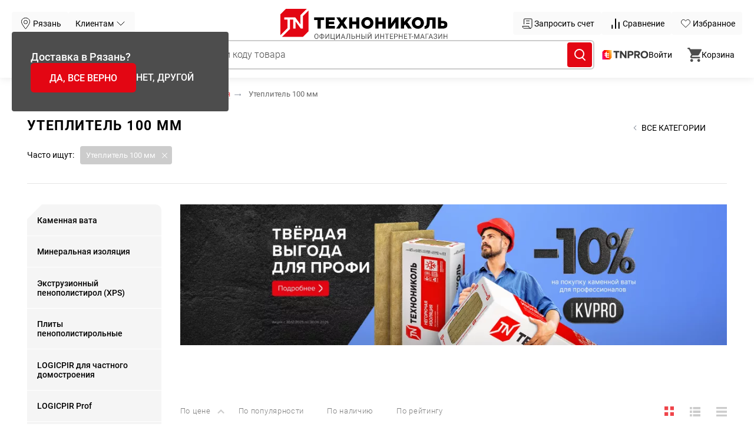

--- FILE ---
content_type: text/css
request_url: https://shop.tn.ru/media/css_secure/605e9ea27acb9aa4720be97957c5b616.css
body_size: 85475
content:
/*! normalize.css v3.0.2 | MIT License | git.io/normalize */html{-ms-text-size-adjust:100%;-webkit-text-size-adjust:100%}body{margin:0}article,aside,details,figcaption,figure,footer,header,hgroup,main,menu,nav,section,summary{display:block}audio,canvas,progress,video{display:inline-block;vertical-align:baseline}audio:not([controls]){display:none;height:0}[hidden],template{display:none}a{background-color:transparent}a:active,a:hover{outline:0}abbr[title]{border-bottom:1px dotted}b,strong{font-weight:700}dfn{font-style:italic}h1{font-size:2em;margin:.67em 0}mark{background:#ff0;color:#000}small{font-size:80%}sub,sup{font-size:75%;line-height:0;position:relative;vertical-align:baseline}sup{top:-.5em}sub{bottom:-.25em}img{border:0}svg:not(:root){overflow:hidden}figure{margin:1em 40px}hr{-webkit-box-sizing:content-box;box-sizing:content-box;height:0}pre{overflow:auto}code,kbd,pre,samp{font-family:monospace,monospace;font-size:1em}button,input,optgroup,select,textarea{color:inherit;font:inherit;margin:0}button{overflow:visible}button,select{text-transform:none}button,html input[type=button],input[type=reset],input[type=submit]{-webkit-appearance:button;cursor:pointer}button[disabled],html input[disabled]{cursor:default}button::-moz-focus-inner,input::-moz-focus-inner{border:0;padding:0}input{line-height:normal}input[type=checkbox],input[type=radio]{-webkit-box-sizing:border-box;box-sizing:border-box;padding:0}input[type=number]::-webkit-inner-spin-button,input[type=number]::-webkit-outer-spin-button{height:auto}input[type=search]{-webkit-appearance:textfield;-webkit-box-sizing:content-box;box-sizing:content-box}input[type=search]::-webkit-search-cancel-button,input[type=search]::-webkit-search-decoration{-webkit-appearance:none}fieldset{border:1px solid silver;margin:0 2px;padding:.35em .625em .75em}legend{border:0;padding:0}textarea{overflow:auto}optgroup{font-weight:700}table{border-collapse:collapse;border-spacing:0}td,th{padding:0}.slick-slider{-webkit-box-sizing:border-box;box-sizing:border-box;-webkit-user-select:none;-moz-user-select:none;-ms-user-select:none;user-select:none;-webkit-touch-callout:none;-khtml-user-select:none;-ms-touch-action:pan-y;touch-action:pan-y;-webkit-tap-highlight-color:transparent}.slick-list,.slick-slider{position:relative;display:block}.slick-list{overflow:hidden;margin:0;padding:0}.slick-list:focus{outline:none}.slick-list.dragging{cursor:pointer;cursor:hand}.slick-slider .slick-list,.slick-slider .slick-track{-webkit-transform:translateZ(0);-ms-transform:translateZ(0);transform:translateZ(0)}.slick-track{position:relative;top:0;left:0;display:block}.slick-track:after,.slick-track:before{display:table;content:""}.slick-track:after{clear:both}.slick-loading .slick-track{visibility:hidden}.slick-slide{display:none;float:left;height:100%;min-height:1px}[dir=rtl] .slick-slide{float:right}.slick-slide img{display:block}.slick-slide.slick-loading img{display:none}.slick-slide.dragging img{pointer-events:none}.slick-initialized .slick-slide{display:block}.slick-loading .slick-slide{visibility:hidden}.slick-vertical .slick-slide{display:block;height:auto;border:1px solid transparent}.slick-arrow.slick-hidden{display:none}.rr-widget .swiper-lazy-preloader{margin-left:0!important;margin-top:0!important;border:0!important;border-radius:0!important}/*! fancyBox v2.1.5 fancyapps.com | fancyapps.com/fancybox/#license */.fancybox-image,.fancybox-inner,.fancybox-nav,.fancybox-nav span,.fancybox-outer,.fancybox-skin,.fancybox-tmp,.fancybox-wrap,.fancybox-wrap iframe,.fancybox-wrap object{padding:0;margin:0;border:0;outline:none;vertical-align:top}.fancybox-wrap{position:absolute;top:0;left:0;z-index:8020}.fancybox-wrap_smooth{-webkit-transition:all .3s;transition:all .3s}.fancybox-skin{position:relative;background:#f9f9f9;color:#444;text-shadow:none;border-radius:1.5rem;overflow:hidden}.fancybox-opened{z-index:8030}.fancybox-opened .fancybox-skin{-webkit-box-shadow:0 10px 25px rgba(0,0,0,.5);box-shadow:0 10px 25px rgba(0,0,0,.5)}.fancybox-inner,.fancybox-outer{position:relative}.fancybox-inner{overflow:hidden}.fancybox-type-iframe .fancybox-inner{-webkit-overflow-scrolling:touch}.fancybox-error{color:#444;font:14px/20px Helvetica Neue,Helvetica,Arial,sans-serif;margin:0;padding:15px;white-space:nowrap}.fancybox-iframe,.fancybox-image{display:block;width:100%;height:100%}.fancybox-image{max-width:100%;max-height:100%}.fancybox-next span,.fancybox-prev span{background-image:url([data-uri])}#fancybox-loading{display:block;position:fixed;top:0;left:0;width:100%;height:100%;z-index:10000;background:hsla(0,0%,100%,.5)}#fancybox-loading div{width:3.5rem;height:3.5rem;position:absolute;z-index:10001;top:50%;right:auto;bottom:auto;left:50%;-webkit-transform:translate(-50%,-50%);-ms-transform:translate(-50%,-50%);transform:translate(-50%,-50%)}#fancybox-loading div:before{content:"";display:block;width:100%;height:100%;margin:0 auto;border:.2rem solid #ef444a;border-radius:50%;border-left-color:transparent;border-right-color:transparent;-webkit-animation:preloader 575ms infinite linear;animation:preloader 575ms infinite linear}.fancybox-close{top:2.5rem;right:2.5rem;overflow:hidden;z-index:8040}.fancybox-close,.fancybox-close:before{position:absolute;width:18px;height:18px;cursor:pointer}.fancybox-close:before{content:"";font-family:Roboto,sans-serif;font-weight:400;font-size:4.6rem;font-weight:lighter;line-height:.2;text-decoration:none;left:0;top:0;-webkit-transition:fill .3s ease-out;transition:fill .3s ease-out;background:url("data:image/svg+xml;charset=utf-8,%3Csvg xmlns='http://www.w3.org/2000/svg' width='18' height='18' viewBox='0 0 38 38'%3E%3Cpath d='M38 2.2L35.8 0 19 16.8 2.2 0 0 2.2 16.8 19 0 35.8 2.2 38 19 21.2 35.8 38l2.2-2.2L21.2 19z'/%3E%3C/svg%3E") 50% no-repeat;-webkit-background-size:contain;background-size:contain}@media only screen and (max-width:1300px){.fancybox-close:before{font-size:4.3809523809523805rem}}@media only screen and (max-width:1200px){.fancybox-close:before{font-size:4.181818181818181rem}}@media only screen and (max-width:1170px){.fancybox-close:before{font-size:3.833333333333333rem}}@media only screen and (max-width:1090px){.fancybox-close:before{font-size:3.538461538461538rem}}@media only screen and (max-width:1024px) and (min-width:768px){.fancybox-close:before{font-size:4.6rem}}.fancybox-video .fancybox-close{top:1.2rem;right:2rem}@media only screen and (max-width:767px){.fancybox-close{width:3rem;height:3rem;top:0;right:0;padding:1rem}.fancybox-inline .fancybox-close{width:1.5rem;height:1.5rem}.fancybox-close:after,.fancybox-close:before{content:"";position:absolute;display:block;top:50%;left:50%;width:3rem;height:.2rem;margin:0 0 0 -1.5rem;background:#000}.fancybox-inline .fancybox-close:after,.fancybox-inline .fancybox-close:before{width:1.5rem}.fancybox-close:before{-webkit-transform:rotate(45deg);-ms-transform:rotate(45deg);transform:rotate(45deg)}.fancybox-close:after{-webkit-transform:rotate(-45deg);-ms-transform:rotate(-45deg);transform:rotate(-45deg)}}.fancybox-nav{position:absolute;top:0;width:40%;height:100%;cursor:pointer;text-decoration:none;background:transparent url([data-uri]);-webkit-tap-highlight-color:rgba(0,0,0,0);z-index:8040}.fancybox-prev{left:0}.fancybox-next{right:0}.fancybox-nav span{position:absolute;top:50%;width:36px;height:34px;margin-top:-18px;cursor:pointer;z-index:8040;visibility:hidden}.fancybox-prev span{left:10px;background-position:0 -36px}.fancybox-next span{right:10px;background-position:0 -72px}.fancybox-nav:hover span{visibility:visible}.fancybox-tmp{position:absolute;top:-99999px;left:-99999px;visibility:hidden;max-width:99999px;max-height:99999px;overflow:visible!important}.fancybox-lock{overflow:hidden!important;width:auto}.fancybox-lock-test{overflow-y:hidden!important}.fancybox-overlay{position:absolute;top:0;left:0;overflow:hidden;display:none;z-index:8010;background:url([data-uri])}.catalog-product-view .fancybox-overlay{background:hsla(0,0%,78%,.8)}@media only screen and (max-width:767px){.catalog-product-view .fancybox-overlay{background:rgba(0,0,0,.7)}}.fancybox-overlay-fixed{position:fixed;bottom:0;right:0}.fancybox-lock .fancybox-overlay{overflow:auto;overflow-y:scroll}.fancybox-title{visibility:hidden;font:normal 13px/20px Helvetica Neue,Helvetica,Arial,sans-serif;position:relative;text-shadow:none;z-index:8050}.fancybox-opened .fancybox-title{visibility:visible}.fancybox-title-float-wrap{position:absolute;bottom:0;right:50%;margin-bottom:-35px;z-index:8050;text-align:center}.fancybox-title-float-wrap .child{display:inline-block;margin-right:-100%;padding:2px 20px;background:transparent;background:rgba(0,0,0,.8);border-radius:15px;text-shadow:0 1px 2px #222;color:#fff;font-weight:700;line-height:24px;white-space:nowrap}.fancybox-title-outside-wrap{position:relative;margin-top:10px;color:#fff}.fancybox-title-inside-wrap{padding-top:10px}.fancybox-title-over-wrap{position:absolute;bottom:0;left:0;color:#fff;padding:10px;background:#000;background:rgba(0,0,0,.8)}@media only screen and (-webkit-min-device-pixel-ratio:1.5),only screen and (min--moz-device-pixel-ratio:1.5),only screen and (min-device-pixel-ratio:1.5){.fancybox-next span,.fancybox-prev span{background-image:url([data-uri]);-webkit-background-size:44px 152px;background-size:44px 152px}}@media only screen and (max-width:767px){.fancybox-lock{position:fixed;height:100%;width:100%;left:0;top:0}.fancybox-video .fancybox-close{position:fixed;top:3rem;right:0;display:block;width:60px;height:60px}.fancybox-video .fancybox-close:before{color:#d64a33}.fancybox-video .fancybox-inner{background:#fff;position:fixed;top:0;left:0;right:0;bottom:0;width:100%!important;height:100%!important}}:root{--color-black:#000;--color-black-80:#333;--color-black-70:#4d4d4d;--color-black-60:#666;--color-black-50:gray;--color-black-40:#999;--color-black-30:#b3b3b3;--color-black-20:#ccc;--color-black-10:#e6e6e6;--color-black-5:#f2f2f2;--color-black-2:#fafafa;--color-white:#fff;--color-red-tn:#e30613;--color-red-90:#e93842;--color-red-70:#f7b4b8;--color-red-10:#fce6e7;--color-red-5:#fef6f6;--color-red-hover:#c7010c;--color-yellow:#ffe530;--color-green:#8dba4e;--color-platinum:#64667e;--color-silver:#9798a2;--color-gold:#e6a500;--color-primary:var(--color-red-tn)}.only-desktop,.only-ie9,.only-mobile,.only-retina,.only-tablet{display:none}.clearfix{*zoom:1}.clearfix:after,.clearfix:before{content:" ";display:table}.clearfix:after{clear:both}.w100{font-weight:100}.w200{font-weight:200}.w300{font-weight:300}.w400{font-weight:400}.w500{font-weight:500}.w600{font-weight:600}.w700{font-weight:700}.w800{font-weight:800}.w900{font-weight:900}._right-align{text-align:right}._hidden{display:none}._not-visible{visibility:hidden}._disable,._loaded{pointer-events:none}._loaded{opacity:.5}._centered{text-align:center}._nowrap{white-space:nowrap}.video-wrapper{height:0;padding-bottom:56.25%;position:relative;margin-bottom:1.65em}.video-wrapper embed,.video-wrapper iframe,.video-wrapper object{position:absolute;top:0;left:0;width:100%;height:100%}.only-for-mobile{display:none!important}@media only screen and (max-width:767px){.only-for-mobile{display:block!important}}.only-for-tablet{display:none!important}@media only screen and (max-width:1024px) and (min-width:768px){.only-for-tablet{display:block!important}}@media only screen and (max-width:1024px) and (min-width:768px){input:not([type=radio]):not([type=checkbox]):not([type=number]),textarea{-webkit-appearance:none;-moz-appearance:none;appearance:none}html body .hide-on-tablet{display:none}html body .only-tablet{display:block}}@media only screen and (max-width:767px){html body .hide-on-mobile{display:none}html body .only-mobile{display:block}input:not([type=radio]):not([type=checkbox]),textarea{-webkit-appearance:none;-moz-appearance:none;appearance:none}}@media only screen and (-o-min-device-pixel-ratio:3/2),only screen and (-webkit-min-device-pixel-ratio:1.5),only screen and (min--moz-device-pixel-ratio:1.5),only screen and (min-device-pixel-ratio:1.5){html body .hide-on-retina{display:none}html body .only-retina{display:block}}@media only screen and (min-width:1025px){html body .hide-on-desktop{display:none!important}html body .only-desktop{display:block}}@font-face{font-family:Roboto;src:url("/skin/frontend/rwd/tn/fonts/roboto/roboto-thin.woff2") format("woff2"),url("/skin/frontend/rwd/tn/fonts/roboto/roboto-thin.woff") format("woff"),url("/skin/frontend/rwd/tn/fonts/roboto/roboto-thin.ttf") format("truetype");font-weight:100;font-style:normal;font-display:swap;unicode-range:u+0000,u+0002,u+000d,u+0020-007e,u+00a0-017f,u+018f,u+0192,u+01a0-01a1,u+01af-01b0,u+01f0,u+01fa-01ff,u+0218-021b,u+0237,u+0259,u+02bc,u+02c6-02c7,u+02c9,u+02d8-02dd,u+02f3,u+0300-0301,u+0303,u+0309,u+030f,u+0323,u+0384-038a,u+038c,u+038e-03a1,u+03a3-03ce,u+03d1-03d2,u+03d6,u+0400-0486,u+0488-0513,u+1e00-1e01,u+1e3e-1e3f,u+1e80-1e85,u+1ea0-1ef9,u+1f4d,u+2000-200b,u+2010-2011,u+2013-2015,u+2017-201e,u+2020-2022,u+2025-2027,u+2030,u+2032-2033,u+2039-203a,u+203c,u+2044,u+2074,u+207f,u+20a3-20a4,u+20a6-20ac,u+20b1,u+20b9-20ba,u+20bc-20bd,u+2105,u+2113,u+2116,u+2122,u+212e,u+215b-215e,u+2202,u+220f,u+2211-2212,u+221a,u+221e,u+222b,u+2248,u+2260,u+2264-2265,u+25ca,u+ee01-ee02,u+f6c3,u+fb01-fb04,u+feff,u+fffc-fffd}@font-face{font-family:Roboto;src:url("/skin/frontend/rwd/tn/fonts/roboto/roboto-light.woff2") format("woff2"),url("/skin/frontend/rwd/tn/fonts/roboto/roboto-light.woff") format("woff"),url("/skin/frontend/rwd/tn/fonts/roboto/roboto-light.ttf") format("truetype");font-weight:300;font-style:normal;font-display:swap;unicode-range:u+0000,u+0002,u+000d,u+0020-007e,u+00a0-017f,u+018f,u+0192,u+01a0-01a1,u+01af-01b0,u+01f0,u+01fa-01ff,u+0218-021b,u+0237,u+0259,u+02bc,u+02c6-02c7,u+02c9,u+02d8-02dd,u+02f3,u+0300-0301,u+0303,u+0309,u+030f,u+0323,u+0384-038a,u+038c,u+038e-03a1,u+03a3-03ce,u+03d1-03d2,u+03d6,u+0400-0486,u+0488-0513,u+1e00-1e01,u+1e3e-1e3f,u+1e80-1e85,u+1ea0-1ef9,u+1f4d,u+2000-200b,u+2010-2011,u+2013-2015,u+2017-201e,u+2020-2022,u+2025-2027,u+2030,u+2032-2033,u+2039-203a,u+203c,u+2044,u+2074,u+207f,u+20a3-20a4,u+20a6-20ac,u+20b1,u+20b9-20ba,u+20bc-20bd,u+2105,u+2113,u+2116,u+2122,u+212e,u+215b-215e,u+2202,u+220f,u+2211-2212,u+221a,u+221e,u+222b,u+2248,u+2260,u+2264-2265,u+25ca,u+ee01-ee02,u+f6c3,u+fb01-fb04,u+feff,u+fffc-fffd}@font-face{font-family:Roboto;src:url("/skin/frontend/rwd/tn/fonts/roboto/roboto-regular.woff2") format("woff2"),url("/skin/frontend/rwd/tn/fonts/roboto/roboto-regular.woff") format("woff"),url("/skin/frontend/rwd/tn/fonts/roboto/roboto-regular.ttf") format("truetype");font-weight:400;font-style:normal;font-display:swap;unicode-range:u+0000,u+0002,u+000d,u+0020-007e,u+00a0-017f,u+018f,u+0192,u+01a0-01a1,u+01af-01b0,u+01f0,u+01fa-01ff,u+0218-021b,u+0237,u+0259,u+02bc,u+02c6-02c7,u+02c9,u+02d8-02dd,u+02f3,u+0300-0301,u+0303,u+0309,u+030f,u+0323,u+0384-038a,u+038c,u+038e-03a1,u+03a3-03ce,u+03d1-03d2,u+03d6,u+0400-0486,u+0488-0513,u+1e00-1e01,u+1e3e-1e3f,u+1e80-1e85,u+1ea0-1ef9,u+1f4d,u+2000-200b,u+2010-2011,u+2013-2015,u+2017-201e,u+2020-2022,u+2025-2027,u+2030,u+2032-2033,u+2039-203a,u+203c,u+2044,u+2074,u+207f,u+20a3-20a4,u+20a6-20ac,u+20b1,u+20b9-20ba,u+20bc-20bd,u+2105,u+2113,u+2116,u+2122,u+212e,u+215b-215e,u+2202,u+220f,u+2211-2212,u+221a,u+221e,u+222b,u+2248,u+2260,u+2264-2265,u+25ca,u+ee01-ee02,u+f6c3,u+fb01-fb04,u+feff,u+fffc-fffd}@font-face{font-family:Roboto;src:url("/skin/frontend/rwd/tn/fonts/roboto/roboto-medium.woff2") format("woff2"),url("/skin/frontend/rwd/tn/fonts/roboto/roboto-medium.woff") format("woff"),url("/skin/frontend/rwd/tn/fonts/roboto/roboto-medium.ttf") format("truetype");font-weight:500;font-style:normal;font-display:swap;unicode-range:u+0000,u+0002,u+000d,u+0020-007e,u+00a0-017f,u+018f,u+0192,u+01a0-01a1,u+01af-01b0,u+01f0,u+01fa-01ff,u+0218-021b,u+0237,u+0259,u+02bc,u+02c6-02c7,u+02c9,u+02d8-02dd,u+02f3,u+0300-0301,u+0303,u+0309,u+030f,u+0323,u+0384-038a,u+038c,u+038e-03a1,u+03a3-03ce,u+03d1-03d2,u+03d6,u+0400-0486,u+0488-0513,u+1e00-1e01,u+1e3e-1e3f,u+1e80-1e85,u+1ea0-1ef9,u+1f4d,u+2000-200b,u+2010-2011,u+2013-2015,u+2017-201e,u+2020-2022,u+2025-2027,u+2030,u+2032-2033,u+2039-203a,u+203c,u+2044,u+2074,u+207f,u+20a3-20a4,u+20a6-20ac,u+20b1,u+20b9-20ba,u+20bc-20bd,u+2105,u+2113,u+2116,u+2122,u+212e,u+215b-215e,u+2202,u+220f,u+2211-2212,u+221a,u+221e,u+222b,u+2248,u+2260,u+2264-2265,u+25ca,u+ee01-ee02,u+f6c3,u+fb01-fb04,u+feff,u+fffc-fffd}@font-face{font-family:Roboto;src:url("/skin/frontend/rwd/tn/fonts/roboto/roboto-bold.woff2") format("woff2"),url("/skin/frontend/rwd/tn/fonts/roboto/roboto-bold.woff") format("woff"),url("/skin/frontend/rwd/tn/fonts/roboto/roboto-bold.ttf") format("truetype");font-weight:700;font-style:normal;font-display:swap;unicode-range:u+0000,u+0002,u+000d,u+0020-007e,u+00a0-017f,u+018f,u+0192,u+01a0-01a1,u+01af-01b0,u+01f0,u+01fa-01ff,u+0218-021b,u+0237,u+0259,u+02bc,u+02c6-02c7,u+02c9,u+02d8-02dd,u+02f3,u+0300-0301,u+0303,u+0309,u+030f,u+0323,u+0384-038a,u+038c,u+038e-03a1,u+03a3-03ce,u+03d1-03d2,u+03d6,u+0400-0486,u+0488-0513,u+1e00-1e01,u+1e3e-1e3f,u+1e80-1e85,u+1ea0-1ef9,u+1f4d,u+2000-200b,u+2010-2011,u+2013-2015,u+2017-201e,u+2020-2022,u+2025-2027,u+2030,u+2032-2033,u+2039-203a,u+203c,u+2044,u+2074,u+207f,u+20a3-20a4,u+20a6-20ac,u+20b1,u+20b9-20ba,u+20bc-20bd,u+2105,u+2113,u+2116,u+2122,u+212e,u+215b-215e,u+2202,u+220f,u+2211-2212,u+221a,u+221e,u+222b,u+2248,u+2260,u+2264-2265,u+25ca,u+ee01-ee02,u+f6c3,u+fb01-fb04,u+feff,u+fffc-fffd}@font-face{font-family:Roboto;src:url("/skin/frontend/rwd/tn/fonts/roboto/roboto-thin-subset.woff2") format("woff2"),url("/skin/frontend/rwd/tn/fonts/roboto/roboto-thin-subset.woff") format("woff"),url("/skin/frontend/rwd/tn/fonts/roboto/roboto-thin-subset.ttf") format("truetype");font-weight:100;font-style:normal;font-display:swap;unicode-range:u+0000,u+0002,u+000d,u+0020-007e,u+00a0,u+00a7,u+00a9,u+00ab,u+00ad,u+00b0,u+00bb,u+0401,u+0410-044f,u+0451,u+2000-200b,u+2010-2011,u+2013-2015,u+2017-201e,u+2020-2022,u+2025-2027,u+2030,u+2032-2033,u+2039-203a,u+203c,u+2044,u+20bd,u+211,u+2116}@font-face{font-family:Roboto;src:url("/skin/frontend/rwd/tn/fonts/roboto/roboto-light-subset.woff2") format("woff2"),url("/skin/frontend/rwd/tn/fonts/roboto/roboto-light-subset.woff") format("woff"),url("/skin/frontend/rwd/tn/fonts/roboto/roboto-light-subset.ttf") format("truetype");font-weight:300;font-style:normal;font-display:swap;unicode-range:u+0000,u+0002,u+000d,u+0020-007e,u+00a0,u+00a7,u+00a9,u+00ab,u+00ad,u+00b0,u+00bb,u+0401,u+0410-044f,u+0451,u+2000-200b,u+2010-2011,u+2013-2015,u+2017-201e,u+2020-2022,u+2025-2027,u+2030,u+2032-2033,u+2039-203a,u+203c,u+2044,u+20bd,u+211,u+2116}@font-face{font-family:Roboto;src:url("/skin/frontend/rwd/tn/fonts/roboto/roboto-regular-subset.woff2") format("woff2"),url("/skin/frontend/rwd/tn/fonts/roboto/roboto-regular-subset.woff") format("woff"),url("/skin/frontend/rwd/tn/fonts/roboto/roboto-regular-subset.ttf") format("truetype");font-weight:400;font-style:normal;font-display:swap;unicode-range:u+0000,u+0002,u+000d,u+0020-007e,u+00a0,u+00a7,u+00a9,u+00ab,u+00ad,u+00b0,u+00bb,u+0401,u+0410-044f,u+0451,u+2000-200b,u+2010-2011,u+2013-2015,u+2017-201e,u+2020-2022,u+2025-2027,u+2030,u+2032-2033,u+2039-203a,u+203c,u+2044,u+20bd,u+211,u+2116}@font-face{font-family:Roboto;src:url("/skin/frontend/rwd/tn/fonts/roboto/roboto-medium-subset.woff2") format("woff2"),url("/skin/frontend/rwd/tn/fonts/roboto/roboto-medium-subset.woff") format("woff"),url("/skin/frontend/rwd/tn/fonts/roboto/roboto-medium-subset.ttf") format("truetype");font-weight:500;font-style:normal;font-display:swap;unicode-range:u+0000,u+0002,u+000d,u+0020-007e,u+00a0,u+00a7,u+00a9,u+00ab,u+00ad,u+00b0,u+00bb,u+0401,u+0410-044f,u+0451,u+2000-200b,u+2010-2011,u+2013-2015,u+2017-201e,u+2020-2022,u+2025-2027,u+2030,u+2032-2033,u+2039-203a,u+203c,u+2044,u+20bd,u+211,u+2116}@font-face{font-family:Roboto;src:url("/skin/frontend/rwd/tn/fonts/roboto/roboto-bold-subset.woff2") format("woff2"),url("/skin/frontend/rwd/tn/fonts/roboto/roboto-bold-subset.woff") format("woff"),url("/skin/frontend/rwd/tn/fonts/roboto/roboto-bold-subset.ttf") format("truetype");font-weight:700;font-style:normal;font-display:swap;unicode-range:u+0000,u+0002,u+000d,u+0020-007e,u+00a0,u+00a7,u+00a9,u+00ab,u+00ad,u+00b0,u+00bb,u+0401,u+0410-044f,u+0451,u+2000-200b,u+2010-2011,u+2013-2015,u+2017-201e,u+2020-2022,u+2025-2027,u+2030,u+2032-2033,u+2039-203a,u+203c,u+2044,u+20bd,u+211,u+2116}@font-face{font-family:ProximaNova;src:url("/skin/frontend/rwd/tn/fonts/proximaNova/ProximaNova-Regular.woff2") format("woff2"),url("/skin/frontend/rwd/tn/fonts/proximaNova/ProximaNova-Regular.woff") format("woff"),url("/skin/frontend/rwd/tn/fonts/proximaNova/ProximaNova-Regular.ttf") format("truetype");font-weight:400;font-style:normal;font-display:swap;unicode-range:u+0000,u+000d,u+0020-007e,u+00a0-017f,u+018f,u+0192,u+01a0-01a1,u+01af-01b0,u+01fc-01ff,u+0218-021b,u+0237,u+0259,u+02b0,u+02bc,u+02c6-02c7,u+02c9,u+02cb,u+02d8-02dd,u+0309,u+037e,u+0384-0386,u+0388-038a,u+038c,u+038e-03a1,u+03a3-03ce,u+0401-040c,u+040e-044f,u+0451-045c,u+045e-045f,u+0490-0493,u+049a-049b,u+04b2-04b3,u+04e8-04e9,u+1e02-1e03,u+1e0a-1e0b,u+1e1e-1e1f,u+1e22-1e23,u+1e56-1e57,u+1e60-1e61,u+1e6a-1e6b,u+1e80-1e85,u+1e9e,u+1ea0-1ef9,u+2009,u+2013-2015,u+2018-201e,u+2020-2022,u+2026,u+2030,u+2032-2033,u+2039-203a,u+203d-203e,u+2044,u+2070,u+2074-2079,u+207d-2089,u+208d-208e,u+20a1,u+20a3-20a4,u+20a6-20ac,u+20b9-20ba,u+20bd,u+2113,u+2116-2117,u+2120,u+2122,u+2126,u+212e,u+2153-2154,u+215b-215e,u+2190-2193,u+2202,u+2206,u+220f,u+2211-2212,u+2215,u+2219-221a,u+221e,u+222b,u+2248,u+2260,u+2264-2265,u+22b2-22b3,u+22c5,u+2318,u+25a0,u+25b2,u+25bc,u+25ca,u+25cf,u+2605,u+2610-2611,u+2666,u+2713,u+2e18,u+e004-e005,u+f637,u+f6c3,u+f6dd,u+f6df-f6f3,u+f8ff,u+fb00-fb04}@font-face{font-family:ProximaNova;src:url("/skin/frontend/rwd/tn/fonts/proximaNova/ProximaNova-Bold.woff2") format("woff2"),url("/skin/frontend/rwd/tn/fonts/proximaNova/ProximaNova-Bold.woff") format("woff"),url("/skin/frontend/rwd/tn/fonts/proximaNova/ProximaNova-Bold.ttf") format("truetype");font-weight:700;font-style:normal;font-display:swap;unicode-range:u+0000,u+000d,u+0020-007e,u+00a0-017f,u+018f,u+0192,u+01a0-01a1,u+01af-01b0,u+01fc-01ff,u+0218-021b,u+0237,u+0259,u+02b0,u+02bc,u+02c6-02c7,u+02c9,u+02cb,u+02d8-02dd,u+0309,u+037e,u+0384-0386,u+0388-038a,u+038c,u+038e-03a1,u+03a3-03ce,u+0401-040c,u+040e-044f,u+0451-045c,u+045e-045f,u+0490-0493,u+049a-049b,u+04b2-04b3,u+04e8-04e9,u+1e02-1e03,u+1e0a-1e0b,u+1e1e-1e1f,u+1e22-1e23,u+1e56-1e57,u+1e60-1e61,u+1e6a-1e6b,u+1e80-1e85,u+1e9e,u+1ea0-1ef9,u+2009,u+2013-2015,u+2018-201e,u+2020-2022,u+2026,u+2030,u+2032-2033,u+2039-203a,u+203d-203e,u+2044,u+2070,u+2074-2079,u+207d-2089,u+208d-208e,u+20a1,u+20a3-20a4,u+20a6-20ac,u+20b9-20ba,u+20bd,u+2113,u+2116-2117,u+2120,u+2122,u+2126,u+212e,u+2153-2154,u+215b-215e,u+2190-2193,u+2202,u+2206,u+220f,u+2211-2212,u+2215,u+2219-221a,u+221e,u+222b,u+2248,u+2260,u+2264-2265,u+22b2-22b3,u+22c5,u+2318,u+25a0,u+25b2,u+25bc,u+25ca,u+25cf,u+2605,u+2610-2611,u+2666,u+2713,u+2e18,u+e004-e005,u+f637,u+f6c3,u+f6dd,u+f6df-f6f3,u+f8ff,u+fb00-fb04}@font-face{font-family:ProximaNova;src:url("/skin/frontend/rwd/tn/fonts/proximaNova/ProximaNova-Regular-subset.woff2") format("woff2"),url("/skin/frontend/rwd/tn/fonts/proximaNova/ProximaNova-Regular-subset.woff") format("woff"),url("/skin/frontend/rwd/tn/fonts/proximaNova/ProximaNova-Regular-subset.ttf") format("truetype");font-weight:400;font-style:normal;font-display:swap;unicode-range:u+0000,u+000d,u+0020-007e,u+00a0,u+00a7,u+00a9,u+00ab,u+00ad,u+00b0,u+00bb,u+0401,u+0410-044f,u+0451,u+2009,u+2013-2015,u+2018-201e,u+2020-2022,u+2026,u+2030,u+2032-2033,u+2039-203a,u+203d-203e,u+2044,u+20bd,u+2116}@font-face{font-family:ProximaNova;src:url("/skin/frontend/rwd/tn/fonts/proximaNova/ProximaNova-Bold-subset.woff2") format("woff2"),url("/skin/frontend/rwd/tn/fonts/proximaNova/ProximaNova-Bold-subset.woff") format("woff"),url("/skin/frontend/rwd/tn/fonts/proximaNova/ProximaNova-Bold-subset.ttf") format("truetype");font-weight:700;font-style:normal;font-display:swap;unicode-range:u+0000,u+000d,u+0020-007e,u+00a0,u+00a7,u+00a9,u+00ab,u+00ad,u+00b0,u+00bb,u+0401,u+0410-044f,u+0451,u+2009,u+2013-2015,u+2018-201e,u+2020-2022,u+2026,u+2030,u+2032-2033,u+2039-203a,u+203d-203e,u+2044,u+20bd,u+2116}@font-face{font-family:rubsn;font-style:normal;font-weight:400;src:url(/skin/frontend/rwd/tn/public/8e22c928832acc104af7c6e107f1a2bd.otf) format("opentype");src:url(/skin/frontend/rwd/tn/public/063311528d7667e0dc631a7b1e33bcb1.woff) format("woff"),url(/skin/frontend/rwd/tn/public/c83363dbb5eabd82ddd08c1b2105d436.ttf) format("truetype")}@font-face{font-family:SoftipenScript;src:url(/skin/frontend/rwd/tn/public/a3c6aa97be49d94660c3ee29f1d513ba.woff) format("woff");font-display:swap}@font-face{font-family:Klementina;src:url(/skin/frontend/rwd/tn/public/f061d41b4702fc3cc5b0546db7985320.woff) format("woff")}@font-face{font-family:Montserrat;src:url(/skin/frontend/rwd/tn/public/1522ef4e08d8d783dcbb0a06a254c1eb.woff2) format("woff2"),url(/skin/frontend/rwd/tn/public/49401f61aeec8ffcec44a63de59165cf.woff) format("woff")}@font-face{font-family:MontserratBold;src:url(/skin/frontend/rwd/tn/public/1c97e8e2b64dace99e112ffccb661b46.woff2) format("woff2"),url(/skin/frontend/rwd/tn/public/2c114e35f4bb2647951ad3f0cd27313f.woff) format("woff")}.form__row{position:relative;width:100%;margin-bottom:1.6rem;font-size:0}.form__row_footer{margin-top:2.5rem;margin-bottom:0}.form__row_wout-mb{margin-bottom:0}@media only screen and (max-width:767px){.form__row{margin-bottom:1.3rem}}.form__row-legend{font-family:Roboto,sans-serif;font-weight:400;font-size:1.4rem;font-weight:300;margin-top:0;margin-bottom:0}@media only screen and (max-width:1300px){.form__row-legend{font-size:1.3333333333333333rem}}@media only screen and (max-width:1200px){.form__row-legend{font-size:1.2727272727272725rem}}@media only screen and (max-width:1170px){.form__row-legend{font-size:1.1666666666666667rem}}@media only screen and (max-width:1090px){.form__row-legend{font-size:1.0769230769230769rem}}@media only screen and (max-width:1024px) and (min-width:768px){.form__row-legend{font-size:1.4rem}}.form__row-separate{padding-top:3rem}.form__row-proxy .checkbox-bl,.form__row_privacy-policy .checkbox-bl{display:block;-webkit-user-select:none;-moz-user-select:none;-ms-user-select:none;user-select:none}.form__row-proxy .checkbox-bl__input+label:before,.form__row_privacy-policy .checkbox-bl__input+label:before{top:1.2rem}@media only screen and (max-width:767px){.form__row-proxy .checkbox-bl__input+label:before,.form__row_privacy-policy .checkbox-bl__input+label:before{top:1rem}}.form__row-proxy .checkbox-bl__label,.form__row_privacy-policy .checkbox-bl__label{font-family:Roboto,sans-serif;font-weight:400;font-size:1.5rem;margin-top:1rem}@media only screen and (max-width:1300px){.form__row-proxy .checkbox-bl__label,.form__row_privacy-policy .checkbox-bl__label{font-size:1.4285714285714286rem}}@media only screen and (max-width:1200px){.form__row-proxy .checkbox-bl__label,.form__row_privacy-policy .checkbox-bl__label{font-size:1.3636363636363635rem}}@media only screen and (max-width:1170px){.form__row-proxy .checkbox-bl__label,.form__row_privacy-policy .checkbox-bl__label{font-size:1.25rem}}@media only screen and (max-width:1090px){.form__row-proxy .checkbox-bl__label,.form__row_privacy-policy .checkbox-bl__label{font-size:1.1538461538461537rem}}@media only screen and (max-width:1024px) and (min-width:768px){.form__row-proxy .checkbox-bl__label,.form__row_privacy-policy .checkbox-bl__label{font-size:1.5rem}}.form__row-proxy .checkbox-bl__input:focus+label,.form__row_privacy-policy .checkbox-bl__input:focus+label{opacity:1}.form__row-proxy .checkbox-bl__input:checked+label~div{display:block}.form__row-proxy .form__row{display:none}.form__cell,.form__row_privacy-policy .checkbox-bl__input:checked+label{font-weight:400}.form__cell{display:inline-block;width:47%;margin-right:6%;font-family:Roboto,sans-serif;font-size:1.5rem}@media only screen and (max-width:1300px){.form__cell{font-size:1.4285714285714286rem}}@media only screen and (max-width:1200px){.form__cell{font-size:1.3636363636363635rem}}@media only screen and (max-width:1170px){.form__cell{font-size:1.25rem}}@media only screen and (max-width:1090px){.form__cell{font-size:1.1538461538461537rem}}@media only screen and (max-width:1024px) and (min-width:768px){.form__cell{font-size:1.5rem}}.form__cell:nth-child(2n){margin-right:0;vertical-align:top}.form__cell_full{width:100%;margin-right:0}.form__cancel{display:inline-block;width:31%}.form__save{display:inline-block;width:69%}.form .input-box{font-family:Roboto,sans-serif;font-weight:400;font-size:1.5rem}@media only screen and (max-width:1300px){.form .input-box{font-size:1.4285714285714286rem}}@media only screen and (max-width:1200px){.form .input-box{font-size:1.3636363636363635rem}}@media only screen and (max-width:1170px){.form .input-box{font-size:1.25rem}}@media only screen and (max-width:1090px){.form .input-box{font-size:1.1538461538461537rem}}@media only screen and (max-width:1024px) and (min-width:768px){.form .input-box{font-size:1.5rem}}.form__hidden-input{position:absolute;top:-9999px;left:-9999px;width:0;height:0}.form_validation-process div.error{display:none!important}.input-box{position:relative}.input-box ._loader{position:absolute;top:1.4rem;right:1.4rem;bottom:auto;left:auto;z-index:2}@media only screen and (max-width:767px){.input-box ._loader{top:1rem}}.input-box div.error{position:absolute;left:0;right:0;color:#ef444a;width:100%;font-family:Roboto,sans-serif;font-weight:400;font-size:1.1rem}@media only screen and (max-width:1300px){.input-box div.error{font-size:1.0476190476190477rem}}@media only screen and (max-width:1200px){.input-box div.error{font-size:1rem}}@media only screen and (max-width:1170px){.input-box div.error{font-size:.9166666666666667rem}}@media only screen and (max-width:1090px){.input-box div.error{font-size:.8461538461538461rem}}@media only screen and (max-width:1024px) and (min-width:768px){.input-box div.error{font-size:1.1rem}}.input-box .input-file__field.error{position:unset;font-size:inherit;border:.1rem solid #ef444a}.input-box .registration{font-size:1.2rem;position:relative;border-bottom:.1rem solid #eee;margin-bottom:2rem}.input-box .registration__wr{text-align:center;margin-top:1.8rem}.input-box .registration:after{content:"";width:.6rem;height:.4rem;position:absolute;margin:0 .5rem 0 0;top:50%;right:-1.2rem;-webkit-transform:translateX(0) translateY(-50%) rotate(270deg);-ms-transform:translateX(0) translateY(-50%) rotate(270deg);transform:translateX(0) translateY(-50%) rotate(270deg)}.input-box.input-box-double{font-size:0;border-radius:.5rem;-webkit-transition:all .1s ease-in-out;transition:all .1s ease-in-out}.input-box.input-box-double .input-text{font-family:Roboto,sans-serif;font-weight:400;font-size:1.5rem}@media only screen and (max-width:1300px){.input-box.input-box-double .input-text{font-size:1.4285714285714286rem}}@media only screen and (max-width:1200px){.input-box.input-box-double .input-text{font-size:1.3636363636363635rem}}@media only screen and (max-width:1170px){.input-box.input-box-double .input-text{font-size:1.25rem}}@media only screen and (max-width:1090px){.input-box.input-box-double .input-text{font-size:1.1538461538461537rem}}@media only screen and (max-width:1024px) and (min-width:768px){.input-box.input-box-double .input-text{font-size:1.5rem}}.input-box.input-box-double .input-text:focus{-webkit-box-shadow:none;box-shadow:none}.input-box.input-box-double .input-text:first-of-type{width:70%;display:inline-block;vertical-align:top}@media only screen and (max-width:767px){.input-box.input-box-double .input-text:first-of-type{width:82%}}.input-box.input-box-double .input-text:last-of-type{width:30%;display:inline-block;vertical-align:top}@media only screen and (max-width:767px){.input-box.input-box-double .input-text:last-of-type{width:18%}}.input-box.input-box-double .input-text:first-of-type{border-top-right-radius:0;border-bottom-right-radius:0;border-right:none}.input-box.input-box-double .input-text:last-of-type{border-top-left-radius:0;border-bottom-left-radius:0}.input-box.input-box-double.shadow .input-text{border-color:transparent}.input-box.input-box-double.shadow .input-text:last-of-type{border-left-color:#d1d1d1}.input-box.input-box-double .input-text.error+.input-text{border-color:#ef444a}.input-box.input-box-double .error:not(.input-text){display:block!important;text-align:center}.input-label{position:absolute;top:1.4rem;left:1.7rem;z-index:2;color:rgba(0,0,0,.6);letter-spacing:.04rem;max-width:calc(100% - 3rem);white-space:nowrap;overflow:hidden;text-overflow:ellipsis;-webkit-transition:all .1s ease-in-out;transition:all .1s ease-in-out}@media only screen and (max-width:767px){.input-label{top:1.2rem;left:1.6rem}}@media only screen and (min-width:1025px){.input-label{letter-spacing:normal}}.input-text{width:100%;padding:1.4rem 1.5rem 1.1rem;border:1px solid #d1d1d1;border-radius:5px;-webkit-box-sizing:border-box;box-sizing:border-box;position:relative;z-index:1;-webkit-box-shadow:3px 3px 16px 0 transparent;box-shadow:3px 3px 16px 0 transparent;-webkit-transition:all .3s;transition:all .3s}.input-text:not([readonly]):focus{border-color:transparent;-webkit-box-shadow:3px 3px 16px 0 rgba(109,46,48,.38);box-shadow:3px 3px 16px 0 rgba(109,46,48,.38)}@media only screen and (max-width:767px){.input-text{padding:1.2rem 1.5rem 1.1rem}}.textarea-text{width:100%;padding:1.4rem 1.5rem 1.1rem;min-height:8.2rem;border:1px solid #d1d1d1;border-radius:5px;-webkit-box-sizing:border-box;box-sizing:border-box;position:relative;z-index:1;resize:vertical;-webkit-box-shadow:3px 3px 16px 0 transparent;box-shadow:3px 3px 16px 0 transparent;-webkit-transition:all .3s;transition:all .3s}.textarea-text:focus{border-color:transparent;-webkit-box-shadow:3px 3px 16px 0 rgba(109,46,48,.38);box-shadow:3px 3px 16px 0 rgba(109,46,48,.38)}.input-file,.input-select,.input-text,.select2,.textarea-text{color:#000}.input-file.notempty~.input-label,.input-select.notempty~.input-label,.input-text.notempty~.input-label,.select2.notempty~.input-label,.textarea-text.notempty~.input-label{top:.4rem;font-size:.9rem}.android .input-file.notempty~.input-label,.android .input-select.notempty~.input-label,.android .input-text.notempty~.input-label,.android .select2.notempty~.input-label,.android .textarea-text.notempty~.input-label{top:.5rem;font-size:.84rem}.input-file+.input-label,.input-select+.input-label,.input-text+.input-label,.select2+.input-label,.textarea-text+.input-label{opacity:.4}.input-file:required+.input-label,.input-select:required+.input-label,.input-text:required+.input-label,.select2:required+.input-label,.textarea-text:required+.input-label{opacity:1}.input-file.error,.input-select.error,.input-text.error,.select2.error,.textarea-text.error{border:.1rem solid #ef444a}@media only screen and (min-width:1025px){.input-file,.input-select,.input-text,.select2,.textarea-text{opacity:1}}.input-file::-webkit-input-placeholder,.input-select::-webkit-input-placeholder,.input-text::-webkit-input-placeholder,.select2::-webkit-input-placeholder,.textarea-text::-webkit-input-placeholder{color:rgba(0,0,0,.6)}.input-file:-ms-input-placeholder,.input-select:-ms-input-placeholder,.input-text:-ms-input-placeholder,.select2:-ms-input-placeholder,.textarea-text:-ms-input-placeholder{color:rgba(0,0,0,.6)}.input-file::placeholder,.input-select::placeholder,.input-text::placeholder,.select2::placeholder,.textarea-text::placeholder{color:rgba(0,0,0,.6)}select.error+.select2{border:.1rem solid #ef444a}.input-file+.input-label{opacity:1}.input-suggest{position:absolute;top:calc(100% - 3px);left:0;z-index:11;width:100%;-webkit-box-sizing:border-box;box-sizing:border-box;border:1px solid #d1d1d1;border-bottom-left-radius:5px;border-bottom-right-radius:5px}.checkbox-bl{position:relative;display:inline-block}.checkbox-bl__input{position:absolute!important;z-index:-1;opacity:0!important;top:auto!important;margin-right:0!important;font-size:100%!important}.checkbox-bl__input+label{font-family:Roboto,sans-serif;font-weight:400;font-size:1.3rem;display:inline-block;padding:2px 5px 1px 30px;cursor:pointer}@media only screen and (max-width:1300px){.checkbox-bl__input+label{font-size:1.2380952380952381rem}}@media only screen and (max-width:1200px){.checkbox-bl__input+label{font-size:1.1818181818181817rem}}@media only screen and (max-width:1170px){.checkbox-bl__input+label{font-size:1.0833333333333335rem}}@media only screen and (max-width:1090px){.checkbox-bl__input+label{font-size:1rem}}@media only screen and (max-width:1024px) and (min-width:768px){.checkbox-bl__input+label{font-size:1.3rem}}.checkbox-bl__input+label::-moz-selection{background:none}.checkbox-bl__input+label::selection{background:none}.checkbox-bl__input+label:before{content:"";position:absolute;left:0;top:.3rem;width:16px;height:16px;border-radius:5px;border:1px solid #e5e5e5}.checkbox-bl__input:checked+label{font-weight:700}.checkbox-bl__input:checked+label:before{content:"";border:.1rem solid #ef444a;background:url("data:image/svg+xml;charset=utf-8,%3Csvg xmlns='http://www.w3.org/2000/svg' width='21.875' height='17.907' viewBox='0 0 21.875 17.907' fill='%23ef444a'%3E%3Cpath d='M18.783.089l2.945 2.4a.419.419 0 0 1 .056.592L9.13 17.773a.419.419 0 0 1-.373.148.45.45 0 0 1-.266-.1L.155 11.008a.421.421 0 0 1-.064-.6L2.553 7.55a.454.454 0 0 1 .621-.043l5.079 4.151L18.174.138a.431.431 0 0 1 .609-.049z'/%3E%3C/svg%3E") 50% no-repeat;-webkit-background-size:1.3rem 1.3rem;background-size:1.3rem}.checkbox-bl__input:focus+label{opacity:.7}.checkbox-bl__input:disabled+label{opacity:.5}.qty-bl{position:relative;padding:0}.qty-bl__qty-wrapper{width:25%;height:2.6rem;margin:0 4% 0 0;float:left;position:relative;text-align:center}.qty-bl__qty-wrapper:nth-child(2){width:40.5%}.qty-bl__qty-wrapper:last-child{margin:0}.qty-bl__qty-item{font-family:Roboto,sans-serif;font-weight:400;font-size:1.5rem;font-weight:700;display:block;border:.1rem solid #ccc;border-radius:.5rem;padding:8% 0;-webkit-box-sizing:border-box;box-sizing:border-box}@media only screen and (max-width:1300px){.qty-bl__qty-item{font-size:1.4285714285714286rem}}@media only screen and (max-width:1200px){.qty-bl__qty-item{font-size:1.3636363636363635rem}}@media only screen and (max-width:1170px){.qty-bl__qty-item{font-size:1.25rem}}@media only screen and (max-width:1090px){.qty-bl__qty-item{font-size:1.1538461538461537rem}}@media only screen and (max-width:1024px) and (min-width:768px){.qty-bl__qty-item{font-size:1.5rem}}@media only screen and (max-width:767px){.qty-bl__qty-item{padding:11% 0}}.qty-bl__qty-value{height:2.6rem;width:100%;padding:5% 0;text-align:center;-webkit-transition:all .3s ease-in-out;transition:all .3s ease-in-out}.qty-bl__qty-value:focus{-webkit-box-shadow:.3rem .4rem 1.6rem 0 rgba(0,0,0,.35);box-shadow:.3rem .4rem 1.6rem 0 rgba(0,0,0,.35)}.qty-bl_return{float:right;width:10rem}@-webkit-keyframes load-spinner{50%{opacity:.3}to{opacity:1}}@keyframes load-spinner{50%{opacity:.3}to{opacity:1}}.btn{position:relative;padding:1.3rem;border:none;background:#ef444a;color:#fff;font-family:Roboto,sans-serif;font-weight:400;font-size:1.6rem;border-radius:1.2rem;cursor:pointer;-webkit-box-sizing:border-box;box-sizing:border-box;text-align:center}@media only screen and (max-width:1300px){.btn{font-size:1.5238095238095237rem}}@media only screen and (max-width:1200px){.btn{font-size:1.4545454545454546rem}}@media only screen and (max-width:1170px){.btn{font-size:1.3333333333333335rem}}@media only screen and (max-width:1090px){.btn{font-size:1.2307692307692308rem}}@media only screen and (max-width:1024px) and (min-width:768px){.btn{font-size:1.6rem}}.btn_transparent-bordered{font-family:Roboto,sans-serif;font-weight:400;font-size:1.3rem;border:.1rem solid #000;background:transparent;color:#606060;padding:1.2rem 2.1rem}@media only screen and (max-width:1300px){.btn_transparent-bordered{font-size:1.2380952380952381rem}}@media only screen and (max-width:1200px){.btn_transparent-bordered{font-size:1.1818181818181817rem}}@media only screen and (max-width:1170px){.btn_transparent-bordered{font-size:1.0833333333333335rem}}@media only screen and (max-width:1090px){.btn_transparent-bordered{font-size:1rem}}@media only screen and (max-width:1024px) and (min-width:768px){.btn_transparent-bordered{font-size:1.3rem;font-family:Roboto,sans-serif;font-weight:400;font-size:1.6rem;display:block;width:88%;margin:0 auto 4rem;padding:2rem 1.3rem;text-transform:uppercase;font-weight:500}}@media only screen and (max-width:1024px) and (min-width:768px) and only screen and (max-width:1300px){.btn_transparent-bordered{font-size:1.5238095238095237rem}}@media only screen and (max-width:1024px) and (min-width:768px) and only screen and (max-width:1200px){.btn_transparent-bordered{font-size:1.4545454545454546rem}}@media only screen and (max-width:1024px) and (min-width:768px) and only screen and (max-width:1170px){.btn_transparent-bordered{font-size:1.3333333333333335rem}}@media only screen and (max-width:1024px) and (min-width:768px) and only screen and (max-width:1090px){.btn_transparent-bordered{font-size:1.2307692307692308rem}}@media only screen and (max-width:1024px) and (min-width:768px) and only screen and (max-width:1024px) and (min-width:768px){.btn_transparent-bordered{font-size:1.6rem}}@media only screen and (max-width:767px){.btn_transparent-bordered{font-family:Roboto,sans-serif;font-size:1.2rem;display:block;width:100%;margin:0 auto 4rem;padding:1.1rem;text-transform:uppercase;font-weight:400}}@media only screen and (max-width:767px) and only screen and (max-width:1300px){.btn_transparent-bordered{font-size:1.1428571428571428rem}}@media only screen and (max-width:767px) and only screen and (max-width:1200px){.btn_transparent-bordered{font-size:1.0909090909090908rem}}@media only screen and (max-width:767px) and only screen and (max-width:1170px){.btn_transparent-bordered{font-size:1rem}}@media only screen and (max-width:767px) and only screen and (max-width:1090px){.btn_transparent-bordered{font-size:.923076923076923rem}}@media only screen and (max-width:767px) and only screen and (max-width:1024px) and (min-width:768px){.btn_transparent-bordered{font-size:1.2rem}}.btn_gray{background:#747474;color:#fff;padding:1.2rem 2.1rem;letter-spacing:.5px}@media only screen and (max-width:1024px) and (min-width:768px){.btn_gray{font-family:Roboto,sans-serif;font-weight:400;font-size:1.5rem;font-weight:800;border:.2rem solid #ef444a;background:#fff;color:#ef444a;text-transform:uppercase;padding:1.8rem 2.1rem;width:62%!important;margin:0 auto 6rem;letter-spacing:1.8px}}@media only screen and (max-width:1024px) and (min-width:768px) and only screen and (max-width:1300px){.btn_gray{font-size:1.4285714285714286rem}}@media only screen and (max-width:1024px) and (min-width:768px) and only screen and (max-width:1200px){.btn_gray{font-size:1.3636363636363635rem}}@media only screen and (max-width:1024px) and (min-width:768px) and only screen and (max-width:1170px){.btn_gray{font-size:1.25rem}}@media only screen and (max-width:1024px) and (min-width:768px) and only screen and (max-width:1090px){.btn_gray{font-size:1.1538461538461537rem}}@media only screen and (max-width:1024px) and (min-width:768px) and only screen and (max-width:1024px) and (min-width:768px){.btn_gray{font-size:1.5rem}}@media only screen and (max-width:767px){.btn_gray{font-family:Roboto,sans-serif;font-weight:400;font-size:1.3rem;border:.2rem solid #ef444a;background:#fff;color:#ef444a;text-transform:uppercase;padding:1rem 2.1rem;width:85%!important;margin:0 auto 4rem}}@media only screen and (max-width:767px) and only screen and (max-width:1300px){.btn_gray{font-size:1.2380952380952381rem}}@media only screen and (max-width:767px) and only screen and (max-width:1200px){.btn_gray{font-size:1.1818181818181817rem}}@media only screen and (max-width:767px) and only screen and (max-width:1170px){.btn_gray{font-size:1.0833333333333335rem}}@media only screen and (max-width:767px) and only screen and (max-width:1090px){.btn_gray{font-size:1rem}}@media only screen and (max-width:767px) and only screen and (max-width:1024px) and (min-width:768px){.btn_gray{font-size:1.3rem}}@media only screen and (min-width:1025px){.btn_gray{font-family:Roboto,sans-serif;font-weight:400;font-size:1.5rem}.btn_gray:hover{background:#ef444a;opacity:1!important}}@media only screen and (min-width:1025px) and only screen and (max-width:1300px){.btn_gray{font-size:1.4285714285714286rem}}@media only screen and (min-width:1025px) and only screen and (max-width:1200px){.btn_gray{font-size:1.3636363636363635rem}}@media only screen and (min-width:1025px) and only screen and (max-width:1170px){.btn_gray{font-size:1.25rem}}@media only screen and (min-width:1025px) and only screen and (max-width:1090px){.btn_gray{font-size:1.1538461538461537rem}}@media only screen and (min-width:1025px) and only screen and (max-width:1024px) and (min-width:768px){.btn_gray{font-size:1.5rem}}.btn_red{border:.2rem solid #e93842;background:transparent;color:#e93842;-webkit-transition:all .3s linear;transition:all .3s linear;text-transform:uppercase;border-radius:.5rem}.btn_red:hover{background:#e93842;color:#fff;opacity:1!important}.btn_red-tn{width:100%;padding:18px 10px 16px;font-size:16px;text-transform:uppercase;background:var(--color-red-tn);color:#fff;border-radius:.6rem;border:0;line-height:1}.btn_red-tn.disabled{pointer-events:none}.btn__text{border-bottom:1px dashed #e5e5e5}.btn__cart{font-family:Roboto,sans-serif;font-weight:400;font-size:1.6rem;color:#000;border:1px solid #fcdadb;background:#fff;padding:1.5% 5% 2.3%;text-align:center;border-radius:1rem;position:relative}@media only screen and (max-width:1300px){.btn__cart{font-size:1.5238095238095237rem}}@media only screen and (max-width:1200px){.btn__cart{font-size:1.4545454545454546rem}}@media only screen and (max-width:1170px){.btn__cart{font-size:1.3333333333333335rem}}@media only screen and (max-width:1090px){.btn__cart{font-size:1.2307692307692308rem}}@media only screen and (max-width:1024px) and (min-width:768px){.btn__cart{font-size:1.6rem}}.btn__cart:before{content:"";width:2.4rem;height:1.8rem;display:inline-block;vertical-align:middle;background:url("data:image/svg+xml;charset=utf-8,%3Csvg version='1' xmlns='http://www.w3.org/2000/svg' viewBox='0 0 612 471' fill='%23ef444a'%3E%3Ccircle class='st0' cx='287.496' cy='424.947' r='45.886'/%3E%3Ccircle class='st0' cx='457.741' cy='424.947' r='45.886'/%3E%3Cpath class='st0' d='M589.025 69.828H189.708L134.991 10.33A30.423 30.423 0 0 0 112.597.5H30.799C13.996.5.375 14.121.375 30.925S13.996 61.35 30.8 61.35h68.443l42.96 46.713a22.508 22.508 0 0 0 1.49 7.206l87.013 224.759a22.578 22.578 0 0 0 21.056 14.427h244.386a22.58 22.58 0 0 0 21.051-14.414l92.878-239.469c5.738-14.799-5.18-30.744-21.052-30.744z'/%3E%3Cpath class='st1' fill='%23fff' d='M462.184 225.95h-68.596v79.627h-43.622V225.95h-69.423v-40.824h69.423v-73.402h43.622v73.402h68.596z'/%3E%3C/svg%3E") no-repeat;-webkit-background-size:2.4rem 1.8rem;background-size:2.4rem 1.8rem}@media only screen and (max-width:767px){.btn__cart:before{width:2.2rem;height:1.6rem;background:url("data:image/svg+xml;charset=utf-8,%3Csvg version='1' xmlns='http://www.w3.org/2000/svg' viewBox='0 0 612 471' fill='%23fff'%3E%3Ccircle class='st0' cx='287.496' cy='424.947' r='45.886'/%3E%3Ccircle class='st0' cx='457.741' cy='424.947' r='45.886'/%3E%3Cpath class='st0' d='M589.025 69.828H189.708L134.991 10.33A30.423 30.423 0 0 0 112.597.5H30.799C13.996.5.375 14.121.375 30.925S13.996 61.35 30.8 61.35h68.443l42.96 46.713a22.508 22.508 0 0 0 1.49 7.206l87.013 224.759a22.578 22.578 0 0 0 21.056 14.427h244.386a22.58 22.58 0 0 0 21.051-14.414l92.878-239.469c5.738-14.799-5.18-30.744-21.052-30.744z'/%3E%3Cpath class='st1' fill='%23ef444a' d='M462.184 225.95h-68.596v79.627h-43.622V225.95h-69.423v-40.824h69.423v-73.402h43.622v73.402h68.596z'/%3E%3C/svg%3E") no-repeat;-webkit-background-size:2.2rem 1.6rem;background-size:2.2rem 1.6rem}}.btn__cart:hover{color:#fff;background:#ef444a}.btn__cart:hover:before{background:url("data:image/svg+xml;charset=utf-8,%3Csvg version='1' xmlns='http://www.w3.org/2000/svg' viewBox='0 0 612 471' fill='%23fff'%3E%3Ccircle class='st0' cx='287.496' cy='424.947' r='45.886'/%3E%3Ccircle class='st0' cx='457.741' cy='424.947' r='45.886'/%3E%3Cpath class='st0' d='M589.025 69.828H189.708L134.991 10.33A30.423 30.423 0 0 0 112.597.5H30.799C13.996.5.375 14.121.375 30.925S13.996 61.35 30.8 61.35h68.443l42.96 46.713a22.508 22.508 0 0 0 1.49 7.206l87.013 224.759a22.578 22.578 0 0 0 21.056 14.427h244.386a22.58 22.58 0 0 0 21.051-14.414l92.878-239.469c5.738-14.799-5.18-30.744-21.052-30.744z'/%3E%3Cpath class='st1' fill='%23ef444a' d='M462.184 225.95h-68.596v79.627h-43.622V225.95h-69.423v-40.824h69.423v-73.402h43.622v73.402h68.596z'/%3E%3C/svg%3E") no-repeat}.btn__cart_big{font-family:Roboto,sans-serif;font-weight:400;font-size:2.2rem;padding:1.5% 5% 2.3%;text-align:center;border-radius:1rem;margin:0}@media only screen and (max-width:1300px){.btn__cart_big{font-size:2.0952380952380953rem}}@media only screen and (max-width:1200px){.btn__cart_big{font-size:2rem}}@media only screen and (max-width:1170px){.btn__cart_big{font-size:1.8333333333333335rem}}@media only screen and (max-width:1090px){.btn__cart_big{font-size:1.6923076923076923rem}}@media only screen and (max-width:1024px) and (min-width:768px){.btn__cart_big{font-size:2.2rem}}.btn__cart_big svg{width:3rem;height:2.2rem}.btn__cart>span{display:inline-block;vertical-align:middle}.btn__loader{position:absolute;top:50%;left:50%;-webkit-transform:translate(-50%,-50%);-ms-transform:translate(-50%,-50%);transform:translate(-50%,-50%);display:none;gap:.6rem;-webkit-box-align:center;-ms-flex-align:center;-ms-grid-row-align:center;align-items:center;-webkit-box-pack:center;-ms-flex-pack:center;justify-content:center}.btn._loading .btn__loader{display:-webkit-box;display:-ms-flexbox;display:flex}.btn__loader-dot{width:.6rem;height:.6rem;background-color:#fff;border-radius:50%;-webkit-animation:1s load-spinner infinite;animation:1s load-spinner infinite;-webkit-animation-timing-function:ease-in-out;animation-timing-function:ease-in-out}.btn__loader-dot:nth-child(2){-webkit-animation-delay:.2s;animation-delay:.2s}.btn__loader-dot:nth-child(3){-webkit-animation-delay:.4s;animation-delay:.4s}.btn:active,.btn:focus,.btn:hover{opacity:.7}.btn_full{display:block;width:100%}.btn_transparent{background:transparent;color:#000}.btn_back{font-family:Roboto,sans-serif;font-weight:400;font-size:1.1rem;font-weight:700;text-transform:uppercase}@media only screen and (max-width:1300px){.btn_back{font-size:1.0476190476190477rem}}@media only screen and (max-width:1200px){.btn_back{font-size:1rem}}@media only screen and (max-width:1170px){.btn_back{font-size:.9166666666666667rem}}@media only screen and (max-width:1090px){.btn_back{font-size:.8461538461538461rem}}@media only screen and (max-width:1024px) and (min-width:768px){.btn_back{font-size:1.1rem}}.btn_back .btn__text{border-bottom:none}.btn_back .btn:active,.btn_back .btn:hover{color:#e5e5e5}.btn_fb,.btn_google,.btn_ok,.btn_vk{display:inline-block;position:relative;border-radius:.5rem;background-color:#c7c7c7}@media only screen and (max-width:767px){.btn_fb,.btn_google,.btn_ok,.btn_vk{border-radius:1rem;min-height:2.9rem}}@media only screen and (min-width:768px){.btn_fb,.btn_google,.btn_ok,.btn_vk{min-height:3.5rem}}.btn_fb .icon,.btn_google .icon,.btn_ok .icon,.btn_vk .icon{position:absolute;top:50%;left:50%;-webkit-transform:translateX(-50%) translateY(-50%);-ms-transform:translateX(-50%) translateY(-50%);transform:translateX(-50%) translateY(-50%);width:1.1rem;height:2.4rem;fill:#fff}@media only screen and (max-width:767px){.btn_fb .icon,.btn_google .icon,.btn_ok .icon,.btn_vk .icon{width:.7rem;height:1.6rem}}.btn_fb:active,.btn_fb:hover,.btn_google:active,.btn_google:hover,.btn_ok:active,.btn_ok:hover,.btn_vk:active,.btn_vk:hover{background-color:#555}.btn_ok .icon{width:1.6rem;height:2.5rem}@media only screen and (max-width:767px){.btn_ok .icon{width:1rem;height:1.6rem}}.btn_vk .icon{width:2.4rem;height:1.4rem}@media only screen and (max-width:767px){.btn_vk .icon{width:1.8rem;height:1rem}}.btn_google .icon{width:2.3rem;height:2.5rem}@media only screen and (max-width:767px){.btn_google .icon{width:1.6rem;height:1.6rem}}.btn._loading,.btn.disabled,.btn:disabled{background:#ccc;cursor:default}.btn._loading:hover,.btn.disabled:hover,.btn:disabled:hover{opacity:1;background:#ccc}.btn._loading{color:transparent;pointer-events:none}.btn_fb.disabled,.btn_fb:disabled,.btn_google.disabled,.btn_google:disabled,.btn_ok.disabled,.btn_ok:disabled,.btn_vk.disabled,.btn_vk:disabled{background:#ececec}@media only screen and (max-width:767px){.btn{border-radius:.7rem}}.btn-remove-circle{display:inline-block;position:relative}.btn-remove-circle .icon{fill:#d9d9d9;width:1.8rem;height:1.8rem;-webkit-transition:fill .3s ease-in-out;transition:fill .3s ease-in-out}.btn-remove-circle .icon:hover{fill:#ef444a}.custom-checkbox+label{padding:0 0 0 3rem;position:relative;font-family:Roboto,sans-serif;font-weight:400;font-size:1.3rem;color:#484848;display:block;float:left;max-width:80%;line-height:2.1rem;cursor:pointer;-webkit-transition:color .3s ease-in-out;transition:color .3s ease-in-out}@media only screen and (max-width:1300px){.custom-checkbox+label{font-size:1.2380952380952381rem}}@media only screen and (max-width:1200px){.custom-checkbox+label{font-size:1.1818181818181817rem}}@media only screen and (max-width:1170px){.custom-checkbox+label{font-size:1.0833333333333335rem}}@media only screen and (max-width:1090px){.custom-checkbox+label{font-size:1rem}}@media only screen and (max-width:1024px) and (min-width:768px){.custom-checkbox+label{font-size:1.3rem}}@media only screen and (max-width:767px){.custom-checkbox+label{line-height:1.1}}.custom-checkbox+label:before{content:"";position:absolute;width:1.9rem;height:1.9rem;display:block;left:0;outline:none;background:#fff;border:.1rem solid #c4c4c4;border-radius:.5rem;cursor:pointer;margin:0 1.2rem 0 0}@media only screen and (min-width:1025px){.custom-checkbox+label:hover{color:#ef444a}}.custom-checkbox:checked+label{font-weight:400;color:#000}@media only screen and (min-width:1025px){.custom-checkbox:checked+label:hover{color:#ef444a}}.custom-checkbox:checked+label:before{border:.1rem solid #ef444a}.custom-checkbox:checked+label:after{content:"";width:1.2rem;height:.9rem;display:block;position:absolute;top:1rem;left:.5rem;background:url("data:image/svg+xml;charset=utf-8,%3Csvg xmlns='http://www.w3.org/2000/svg' width='21.875' height='17.907' viewBox='0 0 21.875 17.907' fill='%23ef444a'%3E%3Cpath d='M18.783.089l2.945 2.4a.419.419 0 0 1 .056.592L9.13 17.773a.419.419 0 0 1-.373.148.45.45 0 0 1-.266-.1L.155 11.008a.421.421 0 0 1-.064-.6L2.553 7.55a.454.454 0 0 1 .621-.043l5.079 4.151L18.174.138a.431.431 0 0 1 .609-.049z'/%3E%3C/svg%3E") no-repeat;-webkit-background-size:contain;background-size:contain;-webkit-transform:translateX(0) translateY(-50%);-ms-transform:translateX(0) translateY(-50%);transform:translateX(0) translateY(-50%)}.custom-checkbox.error+label:before{border:.1rem solid #ef444a}.jspVerticalBar{width:4px}.jspTrack,.jspVerticalBar{background:#f2f2f2}.jspDrag{background:#ef444a;border-radius:2px}.map-pin{display:block;width:3.6rem;height:3.6rem;position:relative;z-index:1;background:red;border:none;outline:none;cursor:pointer;background:url("data:image/svg+xml;charset=utf-8,%3Csvg viewBox='0 0 36 36' xmlns='http://www.w3.org/2000/svg'%3E%3Cpath fill='%23EF444A' fill-rule='evenodd' clip-rule='evenodd' d='M27.011 18.224a10.931 10.931 0 0 0 1.487-5.524c0-6.022-4.835-10.903-10.8-10.903-5.964 0-10.8 4.881-10.8 10.902 0 2.017.543 3.906 1.489 5.527L16.32 32.6c.599 1.086 2.159 1.086 2.757 0l7.934-14.377z'/%3E%3Cpath fill='%23fff' d='M27.011 18.224l-.432-.252-.005.01.437.242zm-18.624.002l.438-.242-.007-.01-.431.252zM16.32 32.6l-.438.242.438-.242zm2.757 0l.438.242-.438-.242zm8.921-19.9c0 1.925-.517 3.727-1.419 5.272l.864.504a11.43 11.43 0 0 0 1.555-5.776h-1zm-10.3-10.403c5.684 0 10.3 4.653 10.3 10.402h1c0-6.293-5.054-11.402-11.3-11.402v1zm-10.3 10.402c0-5.75 4.616-10.402 10.3-10.402v-1c-6.245 0-11.3 5.11-11.3 11.402h1zm1.42 5.275a10.431 10.431 0 0 1-1.42-5.274h-1c0 2.107.568 4.083 1.557 5.778l.863-.504zm-.87.494l7.934 14.375.875-.483-7.933-14.376-.875.483zm7.934 14.375c.789 1.43 2.844 1.43 3.633 0l-.875-.483c-.41.74-1.474.74-1.883 0l-.875.483zm3.633 0l7.934-14.378-.875-.483L18.64 32.36l.875.483z'/%3E%3Ccircle fill='%23fff' cx='18' cy='12.028' r='6'/%3E%3C/svg%3E") 50% no-repeat;-webkit-background-size:contain;background-size:contain}.map-pin:hover,.map-pin_white{background:url("data:image/svg+xml;charset=utf-8,%3Csvg viewBox='0 0 36 36' xmlns='http://www.w3.org/2000/svg'%3E%3Cpath fill='%23fff' fill-rule='evenodd' clip-rule='evenodd' d='M27.011 18.224a10.931 10.931 0 0 0 1.487-5.524c0-6.022-4.835-10.903-10.8-10.903-5.964 0-10.8 4.881-10.8 10.902 0 2.017.543 3.906 1.489 5.527L16.32 32.6c.599 1.086 2.159 1.086 2.757 0l7.934-14.377z'/%3E%3Cpath fill='%23ef444a' d='M27.011 18.224l-.432-.252-.005.01.437.242zm-18.624.002l.438-.242-.007-.01-.431.252zM16.32 32.6l-.438.242.438-.242zm2.757 0l.438.242-.438-.242zm8.921-19.9c0 1.925-.517 3.727-1.419 5.272l.864.504a11.43 11.43 0 0 0 1.555-5.776h-1zm-10.3-10.403c5.684 0 10.3 4.653 10.3 10.402h1c0-6.293-5.054-11.402-11.3-11.402v1zm-10.3 10.402c0-5.75 4.616-10.402 10.3-10.402v-1c-6.245 0-11.3 5.11-11.3 11.402h1zm1.42 5.275a10.431 10.431 0 0 1-1.42-5.274h-1c0 2.107.568 4.083 1.557 5.778l.863-.504zm-.87.494l7.934 14.375.875-.483-7.933-14.376-.875.483zm7.934 14.375c.789 1.43 2.844 1.43 3.633 0l-.875-.483c-.41.74-1.474.74-1.883 0l-.875.483zm3.633 0l7.934-14.378-.875-.483L18.64 32.36l.875.483z'/%3E%3Ccircle fill='%23ef444a' cx='18' cy='12.028' r='6'/%3E%3C/svg%3E") 50% no-repeat}.map-pin_disabled{background:url("data:image/svg+xml;charset=utf-8,%3Csvg viewBox='0 0 36 36' xmlns='http://www.w3.org/2000/svg'%3E%3Cpath fill='%23747474' fill-rule='evenodd' clip-rule='evenodd' d='M27.011 18.387a10.93 10.93 0 0 0 1.488-5.525c0-6.022-4.836-10.903-10.8-10.903-5.965 0-10.8 4.881-10.8 10.903 0 2.016.542 3.905 1.487 5.525l7.934 14.377c.599 1.085 2.159 1.085 2.758 0l7.933-14.377z'/%3E%3Cpath fill='%23fff' d='M27.011 18.387l-.432-.252-.006.01.438.242zm-18.625 0l.438-.241-.006-.01-.432.251zm7.934 14.377l-.438.241.438-.241zm2.758 0l.437.241-.437-.241zm8.365-14.125a11.431 11.431 0 0 0 1.556-5.777h-1c0 1.926-.518 3.728-1.42 5.273l.864.504zm1.556-5.777c0-6.293-5.055-11.403-11.3-11.403v1c5.684 0 10.3 4.653 10.3 10.403h1zm-11.3-11.403c-6.246 0-11.3 5.11-11.3 11.403h1c0-5.75 4.615-10.403 10.3-10.403v-1zm-11.3 11.403c0 2.107.567 4.083 1.555 5.777l.864-.504a10.431 10.431 0 0 1-1.42-5.273h-1zm1.55 5.767l7.933 14.376.875-.483-7.933-14.376-.875.483zm7.933 14.376c.789 1.43 2.844 1.43 3.633 0l-.875-.483c-.409.74-1.474.74-1.883 0l-.875.483zm3.633 0L27.45 18.63l-.876-.483-7.933 14.376.875.483z'/%3E%3Ccircle fill='%23fff' cx='18' cy='12.19' r='6'/%3E%3C/svg%3E") 50% no-repeat}.map-balloon{position:absolute;width:24.8rem;padding:1.6rem 2.2rem 1.7rem;background-color:#373737;-webkit-box-sizing:border-box;box-sizing:border-box;border-radius:5px}.map-balloon:after{display:block;content:"";position:absolute;top:100%;left:50%;width:0;height:0;border-style:solid;border-width:7px 7px 0;border-color:#373737 transparent transparent;-webkit-transform:translateX(-50%) translateY(0) translateZ(0);transform:translateX(-50%) translateY(0) translateZ(0)}.map-balloon__content{text-align:left;display:block;font-family:Roboto,sans-serif;font-weight:400;font-size:1.2rem;color:#fff;line-height:1.4rem}@media only screen and (max-width:1300px){.map-balloon__content{font-size:1.1428571428571428rem}}@media only screen and (max-width:1200px){.map-balloon__content{font-size:1.0909090909090908rem}}@media only screen and (max-width:1170px){.map-balloon__content{font-size:1rem}}@media only screen and (max-width:1090px){.map-balloon__content{font-size:.923076923076923rem}}@media only screen and (max-width:1024px) and (min-width:768px){.map-balloon__content{font-size:1.2rem}}.map-balloon__title{margin-bottom:.5rem;font-weight:700}.map-balloon__close{float:right;font-size:26px;font-weight:400;line-height:20px;color:#fff;position:absolute;right:10px;top:7px;text-decoration:none}.clusterIcon{background-color:red}.hamburger__desktop{display:-webkit-box;display:-ms-flexbox;display:flex;gap:1.2rem;-webkit-box-align:center;-ms-flex-align:center;align-items:center;padding:1.3rem 3.65rem;font-size:1.6rem;font-weight:500;line-height:100%;color:#fff;text-transform:uppercase;background-color:var(--color-red-tn);border:0;border-radius:.6rem;-webkit-transition:color .3s;transition:color .3s}.hamburger__desktop:hover{cursor:pointer;background-color:var(--color-red-hover)}.hamburger__desktop-icon{width:2.4rem;height:2.4rem;fill:none}.hamburger__desktop ._menu-opened,.hamburger__desktop._opened ._menu-closed{display:none}.hamburger__desktop._opened ._menu-opened{display:block}.hamburger__line{display:block;width:3.2rem;height:.2rem;background-color:#000;border-radius:10rem;-webkit-transition:all .3s;transition:all .3s}@media only screen and (max-width:767px){.hamburger__line{width:2rem;height:.2rem}}.hamburger__mobile{-webkit-box-sizing:border-box;box-sizing:border-box;display:-webkit-box;display:-ms-flexbox;display:flex;-webkit-box-orient:vertical;-webkit-box-direction:normal;-ms-flex-direction:column;flex-direction:column;gap:.8rem;-webkit-box-align:center;-ms-flex-align:center;align-items:center;-webkit-box-pack:center;-ms-flex-pack:center;justify-content:center;width:4rem;height:4rem;padding:.9rem .4rem}@media only screen and (max-width:767px){.hamburger__mobile{width:2.4rem;height:2.4rem;gap:.5rem;padding:.4rem .2rem}}.hamburger__mobile._sidebar-opened .hamburger__line{position:absolute}.hamburger__mobile._sidebar-opened .hamburger__line:first-child{-webkit-transform:rotate(-45deg) translateY(0);-ms-transform:rotate(-45deg) translateY(0);transform:rotate(-45deg) translateY(0)}.hamburger__mobile._sidebar-opened .hamburger__line:nth-child(2){-webkit-transform:rotate(45deg) translateY(0);-ms-transform:rotate(45deg) translateY(0);transform:rotate(45deg) translateY(0)}.hamburger__mobile._sidebar-opened .hamburger__line:last-child{display:none}.custom-radio,.custom-radio__item{position:relative}.custom-radio__label{padding:0 0 0 3rem;font-size:1.6rem;font-weight:300;line-height:1.2}.custom-radio__input{position:absolute;z-index:-9999;color:transparent;pointer-events:none;background:none;border:0;border-radius:0;outline:none;-moz-appearance:none;appearance:none;-webkit-appearance:none;caret-color:transparent}.custom-radio__input::-moz-selection{color:transparent;background:transparent}.custom-radio__input::selection{color:transparent;background:transparent}.custom-radio__input+label:before{position:absolute;top:0;left:0;display:block;width:1.8rem;height:1.8rem;margin:0 1.2rem 0 0;cursor:pointer;content:"";background:#fff;border:.1rem solid #ccc;border-radius:50%;outline:none}.custom-radio__input:checked+label:after{position:absolute;top:1rem;left:.1rem;-webkit-box-sizing:border-box;box-sizing:border-box;display:block;width:1.9rem;height:1.9rem;content:"";background:#fff;border:.6rem solid #ef444a;border-radius:50%;-webkit-transform:translateX(0) translateY(-50%);-ms-transform:translateX(0) translateY(-50%);transform:translateX(0) translateY(-50%)}.custom-radio__input:checked+label:before{border:.1rem solid #ef444a}.custom-radio__icon{position:absolute;top:.2rem;right:-2rem;vertical-align:middle;cursor:pointer}.products-viewed-ph{overflow:auto}.products-viewed-ph__row{white-space:nowrap}@media only screen and (max-width:767px){.products-viewed-ph__row{padding:1rem 6.25% .5rem}}.products-viewed-ph__col{position:relative;width:19%;height:0;padding-bottom:21.693%;max-width:24.7rem;background-color:#ddd;display:inline-block;margin-right:1.5rem;vertical-align:top;overflow:hidden}@media only screen and (max-width:1024px) and (min-width:768px){.products-viewed-ph__col{width:15.5rem;margin-right:6.5rem;padding-bottom:30%}}@media only screen and (max-width:767px){.products-viewed-ph__col{width:12rem;margin-right:3rem;padding-bottom:52.5%}}.products-viewed-ph__col:nth-child(5)~.products-viewed-ph__col{display:none}@media only screen and (min-width:1025px){.products-viewed{margin:4rem 0 0}}.products-viewed__head{width:calc(100% - 3.5rem);border-bottom:3.5rem solid #fff;border-left:3.5rem solid transparent;height:0}.products-viewed__title{font-family:Roboto,sans-serif;font-weight:400;font-size:2.8rem;font-weight:500;line-height:3.08rem;margin:0;padding:0}@media only screen and (max-width:1024px) and (min-width:768px){.products-viewed__title{font-family:Roboto,sans-serif;font-weight:400;font-size:1.7rem;font-weight:500}}@media only screen and (max-width:767px){.products-viewed__title{font-family:Roboto,sans-serif;font-weight:400;font-size:1.38rem;font-weight:500}}.products-viewed__content{width:100%;background:var(--color-black-5);border-radius:.8rem;-webkit-box-sizing:border-box;box-sizing:border-box;display:-webkit-box;display:-ms-flexbox;display:flex;-webkit-box-orient:vertical;-webkit-box-direction:normal;-ms-flex-direction:column;flex-direction:column;gap:3.2rem}@media only screen and (max-width:767px){.products-viewed__content{padding:4rem 1.6rem 5rem}}@media only screen and (min-width:768px){.products-viewed__content{padding:4rem 2rem 5rem}}.catalog-product-compare-index .products-viewed__content{margin-bottom:8rem}.products-viewed__list-wrapper{margin:0 -.7rem}.products-viewed__list:not(.slick-initialized){display:-webkit-box;display:-ms-flexbox;display:flex;overflow:hidden}@media only screen and (max-width:767px){.products-viewed__list:not(.slick-initialized){margin:0 -.7rem;padding:0 .7rem}}.products-viewed__item{margin:0 .7rem}.products-viewed__item:not(.slick-slide){-ms-flex-negative:0;flex-shrink:0}@media only screen and (max-width:767px){.products-viewed__item:not(.slick-slide){width:calc((100vw - 3.2rem) / 2.3)}}@media only screen and (max-width:1024px) and (min-width:768px){.products-viewed__item:not(.slick-slide){width:calc((100% - 5.6rem) / 4)}}@media only screen and (min-width:1025px){.products-viewed__item:not(.slick-slide){width:calc((100% - 7rem) / 5)}}.compare-dock{display:none;position:fixed;left:0;right:0;bottom:0;-webkit-box-shadow:0 -.5rem 1rem 0 rgba(0,0,0,.1);box-shadow:0 -.5rem 1rem 0 rgba(0,0,0,.1);text-align:center;padding:.85rem 0;background:#fff;z-index:90;height:32px;-webkit-box-sizing:border-box;box-sizing:border-box;display:-webkit-box;display:-ms-flexbox;display:flex;-webkit-box-align:center;-ms-flex-align:center;align-items:center;-webkit-box-pack:center;-ms-flex-pack:center;justify-content:center}._mini-cart-init .compare-dock,._open-sidebar .compare-dock,.catalog-product-compare-index .compare-dock{display:none}.ie10 .compare-dock__icon,.ie11 .compare-dock__icon{width:1.3rem;height:1.3rem;border-radius:50%;background:#b2b2b2;border:1px solid #b2b2b2;position:absolute;left:-2.1rem;top:0;-webkit-box-sizing:border-box;box-sizing:border-box}.ie10 .compare-dock__icon:after,.ie10 .compare-dock__icon:before,.ie11 .compare-dock__icon:after,.ie11 .compare-dock__icon:before{content:"";position:absolute;top:-.1rem;width:1.3rem;height:1.3rem;border-radius:50%;border:1px solid #b2b2b2;-webkit-box-sizing:border-box;box-sizing:border-box}.ie10 .compare-dock__icon:before,.ie11 .compare-dock__icon:before{left:-.7rem;background:#fff}.ie10 .compare-dock__icon:after,.ie11 .compare-dock__icon:after{left:0}.ie10 ._in-compare .compare-dock__icon,.ie11 ._in-compare .compare-dock__icon{background:#ef444a;border:1px solid #ef444a}.ie10 ._in-compare .compare-dock__icon:after,.ie10 ._in-compare .compare-dock__icon:before,.ie11 ._in-compare .compare-dock__icon:after,.ie11 ._in-compare .compare-dock__icon:before{border:1px solid #ef444a}.compare-dock__item{position:relative;display:inline-block}.compare-dock__item:before{content:"";width:2rem;height:1.7rem;position:absolute;top:0;left:-2.8rem;background:url("data:image/svg+xml;charset=utf-8,%3Csvg xmlns='http://www.w3.org/2000/svg' width='50' height='33.027' viewBox='0 0 50 33.026852' fill='%23ababab'%3E%3Cpath d='M16.513 33.027C7.408 33.027 0 25.619 0 16.513 0 7.408 7.408 0 16.513 0c9.106 0 16.514 7.408 16.514 16.513 0 9.106-7.408 16.514-16.514 16.514zm0-30.62c-7.777 0-14.105 6.329-14.105 14.106 0 7.778 6.328 14.106 14.105 14.106 7.778 0 14.106-6.328 14.106-14.106 0-7.777-6.328-14.105-14.106-14.105z'/%3E%3Cpath d='M33.487 0C24.38 0 16.973 7.408 16.973 16.513c0 9.106 7.408 16.514 16.514 16.514C42.592 33.027 50 25.619 50 16.513 50 7.408 42.592 0 33.487 0z'/%3E%3Cpath d='M30.62 16.513c0-4.45-2.087-8.603-5.62-11.266a14.086 14.086 0 0 0-5.62 11.266c0 4.45 2.087 8.604 5.62 11.267a14.085 14.085 0 0 0 5.62-11.267z' fill='%23fff'/%3E%3Ccircle cx='28.712' cy='14.341' r='1.083'/%3E%3Ccircle cx='22.772' cy='10.085' r='1.083'/%3E%3Ccircle cx='25' cy='6.995' r='1.083'/%3E%3Ccircle cx='27.167' cy='10.085' r='1.083'/%3E%3Ccircle cx='25' cy='14.097' r='1.083'/%3E%3Ccircle cx='21.217' cy='13.977' r='1.083'/%3E%3Ccircle cx='21.176' cy='18.162' r='1.083'/%3E%3Ccircle cx='27.189' cy='22.313' r='1.083'/%3E%3Ccircle cx='25.015' cy='25.441' r='1.083'/%3E%3Ccircle cx='22.795' cy='22.39' r='1.083'/%3E%3Ccircle cx='24.891' cy='18.34' r='1.083'/%3E%3Ccircle cx='28.675' cy='18.394' r='1.083'/%3E%3C/svg%3E") no-repeat;-webkit-background-size:contain;background-size:contain}.ie10 .compare-dock__item:before,.ie11 .compare-dock__item:before{display:none}.ipad .compare-dock__item:before{top:0}.catalog-category-view .compare-dock__item:before,.catalogsearch-result-index .compare-dock__item:before{fill:#b2b2b2;height:1.3rem;left:-2.5rem;position:absolute;top:50%;-webkit-transform:translateY(-50%);-ms-transform:translateY(-50%);transform:translateY(-50%)}.compare-dock__item._in-compare .link{color:#ef444a;border-bottom-color:#ef444a}.compare-dock__item._in-compare:before{background:url("data:image/svg+xml;charset=utf-8,%3Csvg xmlns='http://www.w3.org/2000/svg' width='50' height='33.027' viewBox='0 0 50 33.026852' fill='%23ef444a'%3E%3Cpath d='M16.513 33.027C7.408 33.027 0 25.619 0 16.513 0 7.408 7.408 0 16.513 0c9.106 0 16.514 7.408 16.514 16.513 0 9.106-7.408 16.514-16.514 16.514zm0-30.62c-7.777 0-14.105 6.329-14.105 14.106 0 7.778 6.328 14.106 14.105 14.106 7.778 0 14.106-6.328 14.106-14.106 0-7.777-6.328-14.105-14.106-14.105z'/%3E%3Cpath d='M33.487 0C24.38 0 16.973 7.408 16.973 16.513c0 9.106 7.408 16.514 16.514 16.514C42.592 33.027 50 25.619 50 16.513 50 7.408 42.592 0 33.487 0z'/%3E%3Cpath d='M30.62 16.513c0-4.45-2.087-8.603-5.62-11.266a14.086 14.086 0 0 0-5.62 11.266c0 4.45 2.087 8.604 5.62 11.267a14.085 14.085 0 0 0 5.62-11.267z' fill='%23fff'/%3E%3Ccircle cx='28.712' cy='14.341' r='1.083'/%3E%3Ccircle cx='22.772' cy='10.085' r='1.083'/%3E%3Ccircle cx='25' cy='6.995' r='1.083'/%3E%3Ccircle cx='27.167' cy='10.085' r='1.083'/%3E%3Ccircle cx='25' cy='14.097' r='1.083'/%3E%3Ccircle cx='21.217' cy='13.977' r='1.083'/%3E%3Ccircle cx='21.176' cy='18.162' r='1.083'/%3E%3Ccircle cx='27.189' cy='22.313' r='1.083'/%3E%3Ccircle cx='25.015' cy='25.441' r='1.083'/%3E%3Ccircle cx='22.795' cy='22.39' r='1.083'/%3E%3Ccircle cx='24.891' cy='18.34' r='1.083'/%3E%3Ccircle cx='28.675' cy='18.394' r='1.083'/%3E%3C/svg%3E") no-repeat;-webkit-background-size:contain;background-size:contain}.ie10 .compare-dock__item._in-compare:before,.ie11 .compare-dock__item._in-compare:before{display:none}@media only screen and (min-width:1025px){.ie10 .compare-dock__item:hover .compare-actions__icon,.ie11 .compare-dock__item:hover .compare-actions__icon{background:#ef444a;border:1px solid #ef444a}.ie10 .compare-dock__item:hover .compare-actions__icon:after,.ie10 .compare-dock__item:hover .compare-actions__icon:before,.ie11 .compare-dock__item:hover .compare-actions__icon:after,.ie11 .compare-dock__item:hover .compare-actions__icon:before{border:1px solid #ef444a}.compare-dock__item:hover .link{color:#ef444a;border-bottom-color:#ef444a;cursor:pointer}.compare-dock__item:hover:before{background:url("data:image/svg+xml;charset=utf-8,%3Csvg xmlns='http://www.w3.org/2000/svg' width='50' height='33.027' viewBox='0 0 50 33.026852' fill='%23ef444a'%3E%3Cpath d='M16.513 33.027C7.408 33.027 0 25.619 0 16.513 0 7.408 7.408 0 16.513 0c9.106 0 16.514 7.408 16.514 16.513 0 9.106-7.408 16.514-16.514 16.514zm0-30.62c-7.777 0-14.105 6.329-14.105 14.106 0 7.778 6.328 14.106 14.105 14.106 7.778 0 14.106-6.328 14.106-14.106 0-7.777-6.328-14.105-14.106-14.105z'/%3E%3Cpath d='M33.487 0C24.38 0 16.973 7.408 16.973 16.513c0 9.106 7.408 16.514 16.514 16.514C42.592 33.027 50 25.619 50 16.513 50 7.408 42.592 0 33.487 0z'/%3E%3Cpath d='M30.62 16.513c0-4.45-2.087-8.603-5.62-11.266a14.086 14.086 0 0 0-5.62 11.266c0 4.45 2.087 8.604 5.62 11.267a14.085 14.085 0 0 0 5.62-11.267z' fill='%23fff'/%3E%3Ccircle cx='28.712' cy='14.341' r='1.083'/%3E%3Ccircle cx='22.772' cy='10.085' r='1.083'/%3E%3Ccircle cx='25' cy='6.995' r='1.083'/%3E%3Ccircle cx='27.167' cy='10.085' r='1.083'/%3E%3Ccircle cx='25' cy='14.097' r='1.083'/%3E%3Ccircle cx='21.217' cy='13.977' r='1.083'/%3E%3Ccircle cx='21.176' cy='18.162' r='1.083'/%3E%3Ccircle cx='27.189' cy='22.313' r='1.083'/%3E%3Ccircle cx='25.015' cy='25.441' r='1.083'/%3E%3Ccircle cx='22.795' cy='22.39' r='1.083'/%3E%3Ccircle cx='24.891' cy='18.34' r='1.083'/%3E%3Ccircle cx='28.675' cy='18.394' r='1.083'/%3E%3C/svg%3E") no-repeat;-webkit-background-size:contain;background-size:contain}.ie10 .compare-dock__item:hover:before,.ie11 .compare-dock__item:hover:before{display:none}}.catalog-category-view .compare-dock .compare-dock__item:hover .link,.catalog-category-view .compare-dock__item._in-compare .link,.catalogsearch-result-index .compare-dock .compare-dock__item:hover .link,.catalogsearch-result-index .compare-dock__item._in-compare .link{color:#ef444a;border-bottom-color:#ef444a}.compare-dock__count{font-family:Roboto,sans-serif;font-weight:400;font-size:1.2rem;margin-top:-.1rem;margin-left:.3rem;text-transform:uppercase}@media only screen and (max-width:1300px){.compare-dock__count{font-size:1.1428571428571428rem}}@media only screen and (max-width:1200px){.compare-dock__count{font-size:1.0909090909090908rem}}@media only screen and (max-width:1170px){.compare-dock__count{font-size:1rem}}@media only screen and (max-width:1090px){.compare-dock__count{font-size:.923076923076923rem}}@media only screen and (max-width:1024px) and (min-width:768px){.compare-dock__count{font-size:1.2rem}}.compare-dock__link{font-family:Roboto,sans-serif;font-weight:400;font-size:1.2rem;display:inline-block;font-weight:700;text-transform:uppercase;letter-spacing:.1rem;border-bottom:.1rem dotted #b4b4b4}@media only screen and (max-width:1300px){.compare-dock__link{font-size:1.1428571428571428rem}}@media only screen and (max-width:1200px){.compare-dock__link{font-size:1.0909090909090908rem}}@media only screen and (max-width:1170px){.compare-dock__link{font-size:1rem}}@media only screen and (max-width:1090px){.compare-dock__link{font-size:.923076923076923rem}}@media only screen and (max-width:1024px) and (min-width:768px){.compare-dock__link{font-size:1.2rem}}.catalog-category-view .compare-dock__link,.catalogsearch-result-index .compare-dock__link{font-weight:400;text-transform:inherit;letter-spacing:normal;float:left;color:rgba(0,0,0,.6);position:relative;border-bottom:.1rem dotted rgba(0,0,0,.6)}@media only screen and (max-width:1024px) and (min-width:768px){.catalog-category-view .compare-dock__link,.catalogsearch-result-index .compare-dock__link{font-size:1.5rem;margin-right:30%;border-bottom:1px dotted #797979;color:#797979;float:left}}.catalog-category-view .compare-dock .compare-dock__link,.catalogsearch-result-index .compare-dock .compare-dock__link{font-family:Roboto,sans-serif;font-weight:400;font-size:1.2rem;font-weight:700;color:#000;text-transform:uppercase;letter-spacing:.1rem;float:none;border-bottom-color:#b4b4b4}@media only screen and (max-width:1300px){.catalog-category-view .compare-dock .compare-dock__link,.catalogsearch-result-index .compare-dock .compare-dock__link{font-size:1.1428571428571428rem}}@media only screen and (max-width:1200px){.catalog-category-view .compare-dock .compare-dock__link,.catalogsearch-result-index .compare-dock .compare-dock__link{font-size:1.0909090909090908rem}}@media only screen and (max-width:1170px){.catalog-category-view .compare-dock .compare-dock__link,.catalogsearch-result-index .compare-dock .compare-dock__link{font-size:1rem}}@media only screen and (max-width:1090px){.catalog-category-view .compare-dock .compare-dock__link,.catalogsearch-result-index .compare-dock .compare-dock__link{font-size:.923076923076923rem}}@media only screen and (max-width:1024px) and (min-width:768px){.catalog-category-view .compare-dock .compare-dock__link,.catalogsearch-result-index .compare-dock .compare-dock__link{font-size:1.2rem;margin:0 .5rem}}.compare-dock._list .compare-dock__link{position:relative;margin:0 0 0 20%;border-bottom:.1rem dotted rgba(0,0,0,.6);font-weight:400;color:rgba(0,0,0,.6)}@media only screen and (max-width:1024px) and (min-width:768px){.catalog-category-view .compare-dock._list .compare-dock__link,.catalogsearch-result-index .compare-dock._list .compare-dock__link{font-family:Roboto,sans-serif;font-weight:400;font-size:1.2rem;float:none;display:inline-block;margin:0;border-bottom:.1rem dotted #ccc}}@media only screen and (max-width:1024px) and (min-width:768px) and only screen and (max-width:1300px){.catalog-category-view .compare-dock._list .compare-dock__link,.catalogsearch-result-index .compare-dock._list .compare-dock__link{font-size:1.1428571428571428rem}}@media only screen and (max-width:1024px) and (min-width:768px) and only screen and (max-width:1200px){.catalog-category-view .compare-dock._list .compare-dock__link,.catalogsearch-result-index .compare-dock._list .compare-dock__link{font-size:1.0909090909090908rem}}@media only screen and (max-width:1024px) and (min-width:768px) and only screen and (max-width:1170px){.catalog-category-view .compare-dock._list .compare-dock__link,.catalogsearch-result-index .compare-dock._list .compare-dock__link{font-size:1rem}}@media only screen and (max-width:1024px) and (min-width:768px) and only screen and (max-width:1090px){.catalog-category-view .compare-dock._list .compare-dock__link,.catalogsearch-result-index .compare-dock._list .compare-dock__link{font-size:.923076923076923rem}}@media only screen and (max-width:1024px) and (min-width:768px) and only screen and (max-width:1024px) and (min-width:768px){.catalog-category-view .compare-dock._list .compare-dock__link,.catalogsearch-result-index .compare-dock._list .compare-dock__link{font-size:1.2rem}}.compare-dock .compare-dock{margin-bottom:0}.compare-dock._hidden{display:block;visibility:hidden}.compare-header{position:relative}.compare-header,.compare-header__content{display:-webkit-box;display:-ms-flexbox;display:flex;-webkit-box-align:center;-ms-flex-align:center;align-items:center}.compare-header__content{-webkit-box-orient:vertical;-webkit-box-direction:normal;-ms-flex-direction:column;flex-direction:column;-webkit-box-pack:center;-ms-flex-pack:center;justify-content:center;cursor:pointer}@media only screen and (max-width:1024px){.compare-header__content{display:none}}.compare-header__icon-wr{position:relative}.compare-header__icon{width:24px;height:24px}.compare-header__count{position:absolute;top:-8px;right:-8px;-webkit-box-sizing:border-box;box-sizing:border-box;display:-webkit-box;display:-ms-flexbox;display:flex;-webkit-box-align:center;-ms-flex-align:center;align-items:center;-webkit-box-pack:center;-ms-flex-pack:center;justify-content:center;min-width:18px;height:13px;padding:0 3.5px;font-size:10px;font-weight:500;line-height:1;background:#ffe530;border-radius:4px}.compare-header__text{margin:2px 0 0;font-size:12px;font-weight:300}.compare-popup._popup{z-index:999;-webkit-box-sizing:border-box;box-sizing:border-box;padding:24px 14px 24px 24px;background:#fff;border-radius:8px;-webkit-box-shadow:0 0 15px 0 rgba(0,0,0,.15);box-shadow:0 0 15px 0 rgba(0,0,0,.15)}@media only screen and (max-width:1024px){.compare-popup._popup{position:fixed;right:16px;left:16px}}@media only screen and (max-width:767px){.compare-popup._popup{top:68px}}@media only screen and (max-width:1024px) and (min-width:768px){.compare-popup._popup{top:88px}}@media only screen and (min-width:1025px){.compare-popup._popup{position:absolute;top:86px;right:0;left:50%;width:408px;-webkit-transform:translateX(-50%);-ms-transform:translateX(-50%);transform:translateX(-50%)}}@media only screen and (max-width:1024px){.compare-popup._popup:before{opacity:0}}.compare-popup._empty{width:287px}.compare-popup__top{display:none;gap:12px;-webkit-box-align:center;-ms-flex-align:center;-ms-grid-row-align:center;align-items:center}@media only screen and (max-width:1024px){.compare-popup__top{margin:0 0 8px}}@media only screen and (min-width:1025px){.compare-popup__top{margin:0 0 12px}}.compare-popup__title{margin:0;font-size:18px;font-weight:500}.compare-popup__items{max-height:229px;overflow-y:auto}.compare-popup__items::-webkit-scrollbar{width:2px;height:0}.compare-popup__items::-webkit-scrollbar-track{background:#f2f2f2;border-radius:12px}.compare-popup__items::-webkit-scrollbar-thumb{background:#ccc;border-radius:12px}.compare-popup__icon-remove{position:absolute;top:7px;right:7px;display:none;width:20px;height:20px;color:#999}.compare-popup__icon-remove:hover{color:var(--color-red-tn)}.compare-popup__item{position:relative;display:-webkit-box;display:-ms-flexbox;display:flex;gap:12px;-webkit-box-align:center;-ms-flex-align:center;align-items:center;padding:8px 32px 8px 8px;margin:0 10px 0 0;cursor:pointer;border-radius:4px}.compare-popup__item:hover{background:#f2f2f2}.compare-popup__item:hover .compare-popup__icon-remove{display:block}._add-to-compare .compare-popup__item:not(:first-child){display:none}.compare-popup__item-img-wr{display:-webkit-box;display:-ms-flexbox;display:flex;-webkit-box-align:center;-ms-flex-align:center;align-items:center}.compare-popup__item-img{display:block;width:51px;height:51px}.compare-popup__item-name{margin:0;font-size:14px;font-weight:300}.compare-popup__icon-check{width:24px;height:24px;fill:#fff}.compare-popup__icon-arrow{width:12px;height:12px;margin-top:-2px;fill:#b3b3b3;-webkit-transform:rotate(-90deg);-ms-transform:rotate(-90deg);transform:rotate(-90deg)}.compare-popup__icon-exclaimed{width:20px;height:20px;fill:#fff}.compare-popup__informer{display:-webkit-box;display:-ms-flexbox;display:flex;gap:8px;-webkit-box-align:center;-ms-flex-align:center;align-items:center;padding:8px;margin:4px 0 0;font-size:12px;font-weight:500;color:var(--color-red-tn);background:#fef6f6;border-radius:6px}._add-to-compare .compare-popup__informer{display:none}.compare-popup__link{gap:5px;-webkit-box-align:center;-ms-flex-align:center;-ms-grid-row-align:center;align-items:center;margin:12px 0 0;font-size:12px;font-weight:500;text-transform:uppercase;letter-spacing:.08em}.compare-popup__link._look{display:none}._add-to-compare .compare-popup__link._look,.compare-popup__link._go{display:-webkit-box;display:-ms-flexbox;display:flex}._add-to-compare .compare-popup__link._go{display:none}.compare-popup__empty{margin:0;font-size:14px}.compare-popup ._add-to-compare__top{display:-webkit-box;display:-ms-flexbox;display:flex}.compare-actions{-ms-flex-item-align:end;align-self:flex-end;color:gray;cursor:pointer}@media only screen and (max-width:767px){.compare-actions{position:absolute;top:12px;right:9px;padding:2px;background:#fff;border-radius:4px}}@media only screen and (max-width:1024px) and (min-width:768px){.compare-actions{position:static}}@media only screen and (max-width:767px){.compare-actions .icon{width:12px;height:12px}}@media only screen and (min-width:1025px){.compare-actions .icon{width:20px;height:20px}}@media only screen and (max-width:1200px){.compare-actions .icon{width:12px;height:12px}}@media only screen and (max-width:1024px) and (min-width:768px){.compare-actions .icon{width:20px;height:20px}}.products-list__data_right .compare-actions{bottom:0}.compare-actions__wrapper._in-compare,.compare-actions__wrapper:hover{color:#000;-webkit-transition:color .2s ease-in-out;transition:color .2s ease-in-out}.compare-actions__wrapper._in-compare .icon,.compare-actions__wrapper:hover .icon{color:var(--color-red-tn)}.compare-actions__action{display:-webkit-box;display:-ms-flexbox;display:flex;gap:4px;-webkit-box-align:center;-ms-flex-align:center;align-items:center;padding:0;background:transparent;border:0}.compare-actions__text{padding:2px 0 0;line-height:1;white-space:nowrap}@media only screen and (max-width:767px){.compare-actions__text{font-size:8px;text-transform:lowercase}}@media only screen and (min-width:1025px){.compare-actions__text{font-size:11.5px}}@media only screen and (max-width:1200px){.compare-actions__text{font-size:8px}}@media only screen and (max-width:1024px) and (min-width:768px){.compare-actions__text{font-size:11.5px}}@media only screen and (min-width:768px){.compare-actions__text{font-weight:500;text-transform:uppercase;letter-spacing:.08em}}.products-list .compare-actions{clear:both}@media only screen and (max-width:767px){.products-list .compare-actions{bottom:-5px;left:-5px}}@media only screen and (max-width:1024px) and (min-width:768px){.products-list .compare-actions{position:static;margin:25px 0 0}}@media only screen and (min-width:1025px){.products-list .compare-actions{padding:25px 0 0}}@media only screen and (max-width:767px){.products-list .compare-actions__text{font-size:11.5px;font-weight:500;text-transform:uppercase;letter-spacing:.08em}}@media only screen and (max-width:767px){.products-list .compare-actions .icon{width:20px;height:20px}}.products-grid .compare-actions__action{height:28px}@media only screen and (max-width:1024px){.product .compare-actions{position:static;display:-webkit-box;display:-ms-flexbox;display:flex;-webkit-box-pack:center;-ms-flex-pack:center;justify-content:center;background:transparent}}@media only screen and (max-width:767px){.product .compare-actions__text{font-size:11.5px;font-weight:500;text-transform:uppercase;letter-spacing:.08em}}@media only screen and (max-width:767px),only screen and (min-width:1025px){.product .compare-actions .icon{width:20px;height:20px}}@-webkit-keyframes preloader{to{-webkit-transform:rotate(1turn);transform:rotate(1turn)}}.loader{position:absolute;top:0;right:0;bottom:0;left:0;z-index:1000;background:hsla(0,0%,100%,.5)}.loader__icon{position:absolute;top:50%;left:50%;width:3rem;height:3rem;-webkit-transform:translate(-50%,-50%);-ms-transform:translate(-50%,-50%);transform:translate(-50%,-50%)}.loader__icon:before{display:block;width:100%;height:100%;content:"";border:.2rem solid #ef444a;border-right-color:transparent;border-left-color:transparent;border-radius:50%;-webkit-animation:preloader 575ms infinite linear;animation:preloader 575ms infinite linear}.loader-dots{position:relative;-webkit-box-sizing:border-box;box-sizing:border-box;display:block;pointer-events:none;background:hsla(0,0%,100%,.3);border-radius:50%;-webkit-box-shadow:-1.2rem 0 hsla(0,0%,100%,.6),1.2rem 0 #fff;box-shadow:-1.2rem 0 hsla(0,0%,100%,.6),1.2rem 0 #fff;-webkit-animation:shadowPulse 2s linear infinite;animation:shadowPulse 2s linear infinite}@media only screen and (max-width:767px){.loader-dots{width:.4rem;height:.4rem;margin:.2rem auto}}@media only screen and (min-width:768px){.loader-dots{width:.6rem;height:.6rem;margin:.3rem auto}}@-webkit-keyframes shadowPulse{33%{background:hsla(0,0%,100%,.6);-webkit-box-shadow:-1.2rem 0 #fff,1.2rem 0 hsla(0,0%,100%,.3);box-shadow:-1.2rem 0 #fff,1.2rem 0 hsla(0,0%,100%,.3)}66%{background:#fff;-webkit-box-shadow:-1.2rem 0 hsla(0,0%,100%,.3),1.2rem 0 hsla(0,0%,100%,.6);box-shadow:-1.2rem 0 hsla(0,0%,100%,.3),1.2rem 0 hsla(0,0%,100%,.6)}to{background:hsla(0,0%,100%,.3);-webkit-box-shadow:-1.2rem 0 hsla(0,0%,100%,.6),1.2rem 0 #fff;box-shadow:-1.2rem 0 hsla(0,0%,100%,.6),1.2rem 0 #fff}}@keyframes shadowPulse{33%{background:hsla(0,0%,100%,.6);-webkit-box-shadow:-1.2rem 0 #fff,1.2rem 0 hsla(0,0%,100%,.3);box-shadow:-1.2rem 0 #fff,1.2rem 0 hsla(0,0%,100%,.3)}66%{background:#fff;-webkit-box-shadow:-1.2rem 0 hsla(0,0%,100%,.3),1.2rem 0 hsla(0,0%,100%,.6);box-shadow:-1.2rem 0 hsla(0,0%,100%,.3),1.2rem 0 hsla(0,0%,100%,.6)}to{background:hsla(0,0%,100%,.3);-webkit-box-shadow:-1.2rem 0 hsla(0,0%,100%,.6),1.2rem 0 #fff;box-shadow:-1.2rem 0 hsla(0,0%,100%,.6),1.2rem 0 #fff}}.custom-input{position:relative}.custom-input__input{-webkit-box-sizing:border-box;box-sizing:border-box;width:100%;padding:1.6rem 1.6rem 1.5rem;font-weight:700;text-transform:uppercase;background:#fff;border:.1rem solid #e6e6e6;border-radius:.6rem}.custom-input__input:focus{border-color:#ccc}.custom-input__input::-webkit-input-placeholder{color:#b3b3b3}.custom-input__input:-ms-input-placeholder{color:#b3b3b3}.custom-input__input::placeholder{color:#b3b3b3}.custom-input__input._disabled::-webkit-input-placeholder{color:#000}.custom-input__input._disabled:-ms-input-placeholder{color:#000}.custom-input__input._disabled::placeholder{color:#000}.custom-input__input._has-button{padding-right:10.6rem}._error .custom-input__input{border-color:#e30613}.custom-input__apply{position:absolute;top:.6rem;right:0;font-size:1.2rem;font-weight:500;color:#000;text-transform:uppercase;letter-spacing:.06em;background:transparent!important}.custom-input__apply:disabled,.custom-input__apply:disabled:hover{pointer-events:none;opacity:0}._error .custom-input__error{position:relative;display:-webkit-box;display:-ms-flexbox;display:flex;-webkit-box-align:center;-ms-flex-align:center;align-items:center;padding:1.2rem 0 0 2.7rem;font-size:1.2rem;font-weight:500;line-height:1.1;color:#e93842}._error .custom-input__error:before{position:absolute;left:0;width:2rem;height:2rem;content:"";background:url("data:image/svg+xml;charset=utf-8,%3Csvg fill='none' height='20' viewBox='0 0 20 20' width='20' xmlns='http://www.w3.org/2000/svg'%3E%3Ccircle cx='10' cy='10' r='8.25' stroke='%23E30613' stroke-width='1.5'/%3E%3Cg fill='%23E30613'%3E%3Cpath d='M9 11a1 1 0 1 0 2 0V6a1 1 0 1 0-2 0zM9 14a1 1 0 1 0 2 0 1 1 0 0 0-2 0z'/%3E%3C/g%3E%3C/svg%3E") no-repeat 50% 50%}.custom-input__notice{padding:1.2rem 0 0;font-size:1.4rem;font-weight:300;line-height:1.2}.fancybox-rr-email-resubscription .fancybox-inner,.fancybox-rr-email-resubscription .fancybox-skin{max-width:42.6rem}.fancybox-rr-email-resubscription .fancybox-skin{border-radius:1.6rem}@media only screen and (min-width:768px){.fancybox-rr-email-resubscription .fancybox-close{top:3.9rem;right:3.9rem}}@media only screen and (max-width:767px){.fancybox-rr-email-resubscription .fancybox-close:after,.fancybox-rr-email-resubscription .fancybox-close:before{width:2.5rem;height:.1rem}}.rr-email-resubscription{display:none;width:29.4rem;color:#000}@media only screen and (max-width:767px){.rr-email-resubscription{padding:4.8rem 2.4rem}}@media only screen and (min-width:768px){.rr-email-resubscription{padding:6rem 6.6rem 8rem}}.rr-email-resubscription__title{font-weight:700;line-height:1.1}@media only screen and (max-width:767px){.rr-email-resubscription__title{padding:0 4rem 0 0;margin:0 0 1.2rem;font-size:2.8rem}}@media only screen and (min-width:768px){.rr-email-resubscription__title{margin:0 0 1.6rem;font-size:3.6rem}}.rr-email-resubscription__wr{text-align:center}@media only screen and (max-width:767px){.rr-email-resubscription__wr{margin:.4rem 0 2rem -3.1rem}}@media only screen and (min-width:768px){.rr-email-resubscription__wr{margin:0 0 3.5rem -5.8rem}}.rr-email-resubscription__img{max-width:17.4rem;margin:0 auto}.rr-email-resubscription__icon{width:1.2rem;height:1rem;margin:0 .5rem 0 .2rem;fill:transparent}.rr-email-resubscription__text{font-size:1.4rem;line-height:1.2}@media only screen and (max-width:767px){.rr-email-resubscription__list{margin:0 0 2.6rem}}@media only screen and (min-width:768px){.rr-email-resubscription__list{margin:0 0 3.6rem}}.rr-email-resubscription__list-item{display:-webkit-box;display:-ms-flexbox;display:flex;-webkit-box-align:center;-ms-flex-align:center;align-items:center;margin:0 0 .4rem}.rr-email-resubscription__btn{padding:1.5rem;margin:2.8rem 0 0;font-size:1.6rem;text-transform:uppercase;background:#e30613;border-radius:.6rem}.nps-survey{position:fixed;top:0;left:0;z-index:1000;display:-webkit-box;display:-ms-flexbox;display:flex;-webkit-box-pack:end;-ms-flex-pack:end;justify-content:flex-end;width:100%;height:100dvh}@media only screen and (max-width:1024px){.nps-survey{background:#fff}}.nps-survey__overlay{left:0;background:rgba(0,0,0,.7);opacity:1;-webkit-transition:all .5s;transition:all .5s}.nps-survey__loader,.nps-survey__overlay{position:absolute;top:0;width:100%;height:100%}.nps-survey__loader{-webkit-box-align:center;-ms-flex-align:center;align-items:center;-webkit-box-pack:center;-ms-flex-pack:center;justify-content:center;background:#ccc;border-radius:.8rem;opacity:.5}.nps-survey__i,.nps-survey__loader{display:-webkit-box;display:-ms-flexbox;display:flex}.nps-survey__i{position:relative;right:0;-webkit-box-sizing:border-box;box-sizing:border-box;-webkit-box-orient:vertical;-webkit-box-direction:normal;-ms-flex-direction:column;flex-direction:column;width:100%;max-width:60rem;padding:20rem 4.8rem 0;background-color:#fff;-webkit-transition:all .7s;transition:all .7s}@media only screen and (max-width:767px),only screen and (max-width:1024px) and (min-width:768px){.nps-survey__i{max-width:unset;padding:48px 16px;display:-webkit-box;display:-ms-flexbox;display:flex;-webkit-box-pack:center;-ms-flex-pack:center;justify-content:center}}.nps-survey__close{position:absolute;top:3.6rem;right:3.6rem;display:block;width:2.4rem;height:2.4rem;cursor:pointer;fill:#fff;-webkit-transition:all .3s;transition:all .3s}@media only screen and (max-width:1024px) and (min-width:768px){.nps-survey__close{top:2.4rem;right:2.4rem;width:2.4rem;height:2.4rem}}@media only screen and (max-width:767px){.nps-survey__close{top:1.6rem;right:1.6rem}}.nps-survey__wrapper{position:relative;max-height:90vh;overflow-y:auto}@media only screen and (max-width:1024px) and (min-width:768px){.nps-survey__wrap{width:50rem;margin:0 auto}}.nps-survey-form__title{max-width:40rem;margin-bottom:3.6rem;font-size:2.6rem;font-weight:700}.nps-survey-form__submit{width:100%;font-weight:500;text-transform:uppercase;border-radius:.6rem}.nps-survey-form__actions{margin-top:3.6rem;position:relative}.nps-form-votes{--range-track-top:3.5rem;position:relative;height:9rem}.nps-form-votes__list{display:-webkit-box;display:-ms-flexbox;display:flex;width:100%;margin-bottom:.6rem}.nps-form-votes__list__item{width:9.09091%;padding-right:.5rem;padding-left:0;font-size:1.6rem;font-weight:600;text-align:center;cursor:pointer}.nps-form-votes__list__item:last-child{padding-right:.2rem}.nps-form-votes__range{position:relative;width:100%;height:3.7rem;cursor:pointer;background:none;border-radius:1.2rem;-webkit-appearance:none;-moz-appearance:none;appearance:none}.nps-form-votes__range::-webkit-slider-thumb{width:4rem;height:4rem;margin-top:-8.5px;cursor:pointer;background-color:#ccc;border:.4rem solid #fff;border-radius:50%;-webkit-transition:.2s;transition:.2s;-webkit-appearance:none;appearance:none}@media only screen and (max-width:767px){.nps-form-votes__range::-webkit-slider-thumb{width:3rem;height:3rem}}.nps-form-votes__range::-moz-range-thumb{width:4rem;height:4rem;margin-top:-8.5px;cursor:pointer;background-color:#ccc;border:.4rem solid #fff;border-radius:50%;-webkit-transition:.2s;transition:.2s}@media only screen and (max-width:767px){.nps-form-votes__range::-moz-range-thumb{width:3rem;height:3rem}}.nps-form-votes__range:focus-visible::-webkit-slider-thumb,.nps-form-votes__range:hover::-webkit-slider-thumb{-webkit-box-shadow:0 0 0 1px inset #fff;box-shadow:inset 0 0 0 1px #fff}.nps-form-votes__range:focus-visible::-moz-range-thumb,.nps-form-votes__range:hover::-moz-range-thumb{box-shadow:inset 0 0 0 1px #fff}.nps-form-votes__track{width:100%;background-color:#fafafa}.nps-form-votes__progress,.nps-form-votes__track{position:absolute;top:var(--range-track-top);height:1.2rem;border-radius:1.2rem}.nps-form-votes__progress{width:calc(var(--value) * 10%)}.nps-form-votes.-negative .nps-form-votes__range::-webkit-slider-thumb{background:url("data:image/svg+xml;charset=utf-8,%3Csvg width='24' height='25' viewBox='0 0 24 25' fill='none' xmlns='http://www.w3.org/2000/svg'%3E%3Cpath fill='%23fff' d='M4 8.682h3v9H4zM13.654 3.94C13.213 5.168 10.41 7.735 9 9.044v8.638h6.912a1 1 0 0 0 .941-.662l2.186-6.085a2 2 0 0 0-1.882-2.676h-3.08c3.385-3.534 1.991-6.005 1.692-6.283-.423-.392-1.269-.392-1.692 0 0 .131 0 .786-.423 1.964z'/%3E%3C/svg%3E") no-repeat;background-color:var(--color-red-tn);background-position:50%;-webkit-background-size:22px 22px;background-size:22px 22px;-webkit-transform:rotate(180deg);transform:rotate(180deg)}@media only screen and (max-width:767px){.nps-form-votes.-negative .nps-form-votes__range::-webkit-slider-thumb{-webkit-background-size:1.7rem 1.5rem;background-size:1.7rem 1.5rem}}.nps-form-votes.-negative .nps-form-votes__range::-moz-range-thumb{background:url("data:image/svg+xml;charset=utf-8,%3Csvg width='24' height='25' viewBox='0 0 24 25' fill='none' xmlns='http://www.w3.org/2000/svg'%3E%3Cpath fill='%23fff' d='M4 8.682h3v9H4zM13.654 3.94C13.213 5.168 10.41 7.735 9 9.044v8.638h6.912a1 1 0 0 0 .941-.662l2.186-6.085a2 2 0 0 0-1.882-2.676h-3.08c3.385-3.534 1.991-6.005 1.692-6.283-.423-.392-1.269-.392-1.692 0 0 .131 0 .786-.423 1.964z'/%3E%3C/svg%3E") no-repeat;background-color:var(--color-red-tn);background-position:50%;background-size:2.2rem 2.2rem;transform:rotate(180deg)}@media only screen and (max-width:767px){.nps-form-votes.-negative .nps-form-votes__range::-moz-range-thumb{background-size:1.7rem 1.5rem}}.nps-form-votes.-negative .nps-form-votes__progress{background:-webkit-gradient(linear,left top,right top,from(#fdd0d2),to(#e30613));background:-webkit-linear-gradient(left,#fdd0d2,#e30613);background:linear-gradient(90deg,#fdd0d2,#e30613)}.nps-form-votes.-neutral .nps-form-votes__range::-webkit-slider-thumb{background:url("data:image/svg+xml;charset=utf-8,%3Csvg width='24' height='25' viewBox='0 0 24 25' fill='none' xmlns='http://www.w3.org/2000/svg'%3E%3Cpath fill='%23fff' d='M4 8.682h3v9H4zM13.654 3.94C13.213 5.168 10.41 7.735 9 9.044v8.638h6.912a1 1 0 0 0 .941-.662l2.186-6.085a2 2 0 0 0-1.882-2.676h-3.08c3.385-3.534 1.991-6.005 1.692-6.283-.423-.392-1.269-.392-1.692 0 0 .131 0 .786-.423 1.964z'/%3E%3C/svg%3E") no-repeat;background-color:#ffcd45;background-position:50%;-webkit-background-size:2.2rem 2.2rem;background-size:2.2rem 2.2rem}@media only screen and (max-width:767px){.nps-form-votes.-neutral .nps-form-votes__range::-webkit-slider-thumb{-webkit-background-size:1.7rem 1.5rem;background-size:1.7rem 1.5rem}}.nps-form-votes.-neutral .nps-form-votes__range::-moz-range-thumb{background:url("data:image/svg+xml;charset=utf-8,%3Csvg width='24' height='25' viewBox='0 0 24 25' fill='none' xmlns='http://www.w3.org/2000/svg'%3E%3Cpath fill='%23fff' d='M4 8.682h3v9H4zM13.654 3.94C13.213 5.168 10.41 7.735 9 9.044v8.638h6.912a1 1 0 0 0 .941-.662l2.186-6.085a2 2 0 0 0-1.882-2.676h-3.08c3.385-3.534 1.991-6.005 1.692-6.283-.423-.392-1.269-.392-1.692 0 0 .131 0 .786-.423 1.964z'/%3E%3C/svg%3E") no-repeat;background-color:#ffcd45;background-position:50%;background-size:2.2rem 2.2rem}@media only screen and (max-width:767px){.nps-form-votes.-neutral .nps-form-votes__range::-moz-range-thumb{background-size:1.7rem 1.5rem}}.nps-form-votes.-neutral .nps-form-votes__progress{background:-webkit-gradient(linear,left top,right top,from(#fff596),to(#ffcd45));background:-webkit-linear-gradient(left,#fff596,#ffcd45);background:linear-gradient(90deg,#fff596,#ffcd45)}.nps-form-votes.-best .nps-form-votes__range::-webkit-slider-thumb,.nps-form-votes.-positive .nps-form-votes__range::-webkit-slider-thumb{background:url("data:image/svg+xml;charset=utf-8,%3Csvg width='24' height='25' viewBox='0 0 24 25' fill='none' xmlns='http://www.w3.org/2000/svg'%3E%3Cpath fill='%23fff' d='M4 8.682h3v9H4zM13.654 3.94C13.213 5.168 10.41 7.735 9 9.044v8.638h6.912a1 1 0 0 0 .941-.662l2.186-6.085a2 2 0 0 0-1.882-2.676h-3.08c3.385-3.534 1.991-6.005 1.692-6.283-.423-.392-1.269-.392-1.692 0 0 .131 0 .786-.423 1.964z'/%3E%3C/svg%3E") no-repeat;background-color:#70c000;background-position:50%;-webkit-background-size:2.2rem 2.2rem;background-size:2.2rem 2.2rem}@media only screen and (max-width:767px){.nps-form-votes.-best .nps-form-votes__range::-webkit-slider-thumb,.nps-form-votes.-positive .nps-form-votes__range::-webkit-slider-thumb{-webkit-background-size:1.7rem 1.5rem;background-size:1.7rem 1.5rem}}.nps-form-votes.-best .nps-form-votes__range::-moz-range-thumb,.nps-form-votes.-positive .nps-form-votes__range::-moz-range-thumb{background:url("data:image/svg+xml;charset=utf-8,%3Csvg width='24' height='25' viewBox='0 0 24 25' fill='none' xmlns='http://www.w3.org/2000/svg'%3E%3Cpath fill='%23fff' d='M4 8.682h3v9H4zM13.654 3.94C13.213 5.168 10.41 7.735 9 9.044v8.638h6.912a1 1 0 0 0 .941-.662l2.186-6.085a2 2 0 0 0-1.882-2.676h-3.08c3.385-3.534 1.991-6.005 1.692-6.283-.423-.392-1.269-.392-1.692 0 0 .131 0 .786-.423 1.964z'/%3E%3C/svg%3E") no-repeat;background-color:#70c000;background-position:50%;background-size:2.2rem 2.2rem}@media only screen and (max-width:767px){.nps-form-votes.-best .nps-form-votes__range::-moz-range-thumb,.nps-form-votes.-positive .nps-form-votes__range::-moz-range-thumb{background-size:1.7rem 1.5rem}}.nps-form-votes.-best .nps-form-votes__progress,.nps-form-votes.-positive .nps-form-votes__progress{background:-webkit-gradient(linear,left top,right top,from(#caf68d),to(#70c000));background:-webkit-linear-gradient(left,#caf68d,#70c000);background:linear-gradient(90deg,#caf68d,#70c000)}.nps-form-votes__values{display:-webkit-box;display:-ms-flexbox;display:flex;-webkit-box-pack:justify;-ms-flex-pack:justify;justify-content:space-between;width:99%;font-size:1.4rem;font-weight:300}.nps-survey-form-comment{padding:1.6rem;margin:3.2rem 0 0;background:#fafafa;border-radius:1.6rem;-webkit-box-shadow:0 0 6px 0 rgba(0,0,0,.15);box-shadow:0 0 6px 0 rgba(0,0,0,.15)}.nps-survey-form-comment__title{margin-bottom:1.6rem;font-size:1.6rem;font-weight:600}.nps-survey-form-comment__wrap{position:relative}.nps-survey-form-comment__required{font-size:1.2rem;margin-top:1rem;color:#ef444a}.nps-survey-form-comment__label{position:absolute;top:calc(50% - .7rem);left:1.6rem;z-index:2;font-size:1.4rem;font-weight:300;color:gray}.nps-survey-form-comment__comment{height:4.8rem;padding-top:2rem;font-size:1.4rem}.nps-survey-form-comment.-no-empty .nps-survey-form-comment__label,.nps-survey-form-comment__comment:focus~.nps-survey-form-comment__label{top:.75rem;font-size:1rem}.error-wrapper,.success-wrapper{display:-webkit-box;display:-ms-flexbox;display:flex;-webkit-box-orient:vertical;-webkit-box-direction:normal;-ms-flex-direction:column;flex-direction:column;gap:3.2rem;-webkit-box-align:center;-ms-flex-align:center;align-items:center;-webkit-box-pack:center;-ms-flex-pack:center;justify-content:center;max-width:40rem;margin:0 auto;text-align:center}.error-wrapper__title,.success-wrapper__title{padding:0 3rem;font-size:2.6rem;font-weight:700}.error-wrapper__close,.success-wrapper__close{width:100%;font-weight:500;text-transform:uppercase;border-radius:.6rem}*,:focus{outline:none!important;-webkit-tap-highlight-color:rgba(0,0,0,0)!important;-webkit-focus-ring-color:transparent!important}:root{--max-width:1400px}html{font-size:10px}@media only screen and (max-width:1024px){html:has(._freeze){overflow:hidden;height:100dvh}}body{background:#fff;font-family:Roboto,sans-serif;color:#000;text-rendering:optimizeSpeed;font-smoothing:subpixel-antialiased;-webkit-perspective-origin:0 0;perspective-origin:0 0;font-size:62.5%;scrollbar-gutter:stable}body._noscroll{height:100%;overflow:hidden;width:100%;position:fixed}body._noscroll:before{content:"";display:block;position:fixed;width:100%;height:100vh;left:0;right:0;top:0;bottom:0;background:rgba(0,0,0,.8);pointer-events:none;z-index:70}body._callback-popup-open{overflow:inherit}body._location-open{overflow:hidden}@media only screen and (max-width:1024px){body._location-open .sidebar-wrap{z-index:110}}@media only screen and (max-width:1024px){body._navbar-opened,body._open-sidebar{overflow:hidden}}@media only screen and (min-width:1025px){body._navbar-opened,body._open-sidebar{overflow-y:scroll;width:100%;height:100%;position:fixed}}@media only screen and (max-width:1024px){body._navbar-opened .header-message,body._open-sidebar .header-message{z-index:unset}}@media only screen and (max-width:1024px){body._navbar-opened .header-banner-holder,body._open-sidebar .header-banner-holder{display:none}}@media only screen and (max-width:1024px){body:has(.header-banner-holder) .sidebar-wrap{top:calc(var(--header-height) + var(--header-banner-height) + var(--header-message-height))}body:has(.header-banner-holder) .sidebar__content{top:calc(var(--header-height) + var(--header-banner-height) + var(--header-message-height));height:calc(100dvh - var(--header-height) - var(--header-banner-height) + var(--header-message-height))}}body:has(.header__fixed) #page{padding-top:var(--header-height)}@media only screen and (max-width:1024px){body:has(.header__fixed) .sidebar__content{top:var(--header-height)}}@media only screen and (max-width:1024px) and (min-width:768px){body:has(.header__fixed) .cart-notification-container__list{top:calc(var(--cart-notification-offset) + var(--header-height))}}@media only screen and (min-width:1025px){body:has(.header__fixed) .cart-notification-container__list{top:calc(var(--cart-notification-offset) + var(--header-height))}}body:has(.header__fixed) .header-banner-holder{display:none}body:has(.header__fixed) .header-message{visibility:hidden}@media only screen and (max-width:1024px){body._freeze{overflow:hidden!important;height:100dvh!important}}a{color:#000;cursor:pointer;text-decoration:none}ul{list-style:none;margin:0;padding:0}input::-ms-clear{display:none}a,a:focus,a:hover,input,input:focus,select,select:focus,textarea,textarea:focus{outline:none;-webkit-tap-highlight-color:rgba(255,255,255,0)}input,textarea{-webkit-appearance:none;border-radius:0}input[type=number]::-webkit-inner-spin-button,input[type=number]::-webkit-outer-spin-button{-webkit-appearance:none;margin:0}input[type=number]{-moz-appearance:textfield}.rouble-sn{font-family:rubsn}.page{-webkit-transition:-webkit-transform .3s ease-in-out;transition:-webkit-transform .3s ease-in-out;transition:transform .3s ease-in-out;transition:transform .3s ease-in-out,-webkit-transform .3s ease-in-out}@media only screen and (max-width:1024px) and (min-width:768px){.page{js-display:flex;display:-webkit-box;display:-ms-flexbox;display:flex;min-height:100vh;-webkit-box-orient:vertical;-webkit-box-direction:normal;-ms-flex-direction:column;flex-direction:column}.android .page{min-height:100%}}._overlay .page:before{content:"";position:fixed;top:0;left:0;right:0;bottom:0;background:rgba(0,0,0,.7);z-index:70}.content{position:relative;z-index:30;scrollbar-gutter:stable}.customer-account-index .content{overflow:hidden}.content:not(.customer-account-index .content){display:-webkit-box;display:-ms-flexbox;display:flex;-webkit-box-align:stretch;-ms-flex-align:stretch;align-items:stretch}@media only screen and (max-width:1024px) and (min-width:768px){.content{padding-bottom:8.32rem}}@media only screen and (max-width:767px){.content{padding-bottom:6.2rem}}.content__page{scrollbar-gutter:stable;width:100%}.content__over-page{-ms-flex-negative:0;flex-shrink:0;width:100vw;margin-left:-100vw;z-index:1000;pointer-events:none}._not-transition{-webkit-transition:none!important;transition:none!important}._hide{display:none!important}._invisible{position:absolute;opacity:0;width:100%;pointer-events:none}._overlayed:before{content:"";width:100%;height:100%;position:absolute;top:0;left:0;right:0;bottom:0;z-index:20;background:hsla(0,0%,100%,.7)}._above-overlay{position:relative;z-index:30}@media only screen and (min-width:1025px){._hide-desktop{display:none!important}}@media only screen and (max-width:1024px) and (min-width:768px){._hide-tablet{display:none!important}}@media only screen and (max-width:1024px){._hide-mobile{display:none!important}}@media only screen and (max-width:767px){._hide-on-mobile{display:none!important}}._not-visible{position:absolute;top:-999999px;left:-999999px}._gray{color:#747474}.red{color:#ef444a}.shadow{-webkit-box-shadow:.3rem .3rem 1.6rem 0 rgba(109,46,48,.38);box-shadow:.3rem .3rem 1.6rem 0 rgba(109,46,48,.38)}.mobile-title{position:relative}.mobile-title .title{font-family:Roboto,sans-serif;font-weight:400;font-size:2rem;font-weight:700;margin:0;padding:2.3rem 0 1.7rem}@media only screen and (max-width:1300px){.mobile-title .title{font-size:1.9047619047619047rem}}@media only screen and (max-width:1200px){.mobile-title .title{font-size:1.8181818181818181rem}}@media only screen and (max-width:1170px){.mobile-title .title{font-size:1.6666666666666667rem}}@media only screen and (max-width:1090px){.mobile-title .title{font-size:1.5384615384615383rem}}@media only screen and (max-width:1024px) and (min-width:768px){.mobile-title .title{font-size:2rem}}@media only screen and (max-width:767px){.mobile-title .title{font-family:Roboto,sans-serif;font-weight:400;font-size:1.8rem;font-weight:700}}@media only screen and (max-width:767px) and only screen and (max-width:1300px){.mobile-title .title{font-size:1.7142857142857142rem}}@media only screen and (max-width:767px) and only screen and (max-width:1200px){.mobile-title .title{font-size:1.6363636363636362rem}}@media only screen and (max-width:767px) and only screen and (max-width:1170px){.mobile-title .title{font-size:1.5rem}}@media only screen and (max-width:767px) and only screen and (max-width:1090px){.mobile-title .title{font-size:1.3846153846153846rem}}@media only screen and (max-width:767px) and only screen and (max-width:1024px) and (min-width:768px){.mobile-title .title{font-size:1.8rem}}.mobile-title .close,.popup .mobile-title .close{position:absolute;top:0;right:7.25%}.mobile-title .close .icon,.popup .mobile-title .close .icon{fill:#000;width:1.7rem;height:1.7rem}.mobile-title .close .icon:hover,.popup .mobile-title .close .icon:hover{fill:#9d9d9d}.main-container{position:relative}.main-container._overlay:before{content:"";position:absolute;top:0;left:0;right:0;bottom:0;background:rgba(0,0,0,.32);z-index:90}@media only screen and (max-width:767px){.main-container._overlay:before{display:none}}@media only screen and (max-width:1024px) and (min-width:768px){.main-container{-webkit-box-flex:1;-ms-flex-positive:1;flex-grow:1;background:#fff}.customer-account-login.android.tablet .main-container,.customer-account-logincheckout.android.tablet .main-container{padding:0 0 15rem;display:block}}.main{max-width:1400px;margin:0 auto}.messages{display:none!important}._loader{width:1.5rem;height:1.5rem;position:absolute;z-index:100}._loader:before{content:"";display:block;width:100%;height:100%;margin:0 auto;border:.2rem solid #ef444a;border-radius:50%;border-left-color:transparent;border-right-color:transparent;-webkit-animation:preloader 575ms infinite linear;animation:preloader 575ms infinite linear}.orders-history ._loader{position:relative;width:2rem;height:2rem;margin:3rem auto}._loader-fullscreen{display:block;position:fixed;top:0;left:0;width:100%;height:100%;z-index:10000;background:hsla(0,0%,100%,.5)}._loader-fullscreen ._loader{width:3.5rem;height:3.5rem;z-index:10001;position:absolute;top:50%;left:50%;-webkit-transform:translateX(-50%) translateY(-50%);-ms-transform:translateX(-50%) translateY(-50%);transform:translateX(-50%) translateY(-50%);right:auto;bottom:auto}._popup{position:absolute;background:#fff;padding:2.5rem;border-radius:.5rem;z-index:60;-webkit-box-shadow:-.4rem .3rem 4.6rem 0 rgba(102,112,129,.3);box-shadow:-.4rem .3rem 4.6rem 0 rgba(102,112,129,.3)}._popup:before{content:"";position:absolute;top:-.7rem;left:50%;width:0;height:0;margin:0 0 0 -.7rem;border-left:.75rem solid transparent;border-right:.75rem solid transparent;border-bottom:.7rem solid #fff}._popup>._close{fill:#c4c4c4;position:absolute;top:2rem;right:2rem;width:1.1rem;height:1.1rem;cursor:pointer}._reset-scroll{position:fixed;top:0;right:0;bottom:0;left:0;height:auto;overflow:hidden}.msg-about-empty{font-family:Roboto,sans-serif;font-weight:400;font-size:2.2rem;text-align:center}@media only screen and (max-width:1300px){.msg-about-empty{font-size:2.0952380952380953rem}}@media only screen and (max-width:1200px){.msg-about-empty{font-size:2rem}}@media only screen and (max-width:1170px){.msg-about-empty{font-size:1.8333333333333335rem}}@media only screen and (max-width:1090px){.msg-about-empty{font-size:1.6923076923076923rem}}@media only screen and (max-width:1024px) and (min-width:768px){.msg-about-empty{font-size:2.2rem}}.dots{background:url([data-uri]) repeat-x center 1.3rem}@media only screen and (max-width:767px){.content{z-index:40}}svg>use{pointer-events:none}@keyframes preloader{to{-webkit-transform:rotate(1turn);transform:rotate(1turn)}}body.iosBugFixCaret{position:fixed}.privacy-policy-popup{display:none}.grecaptcha-badge{z-index:100}.currency_seo{position:absolute;opacity:0;pointer-events:none}.ph-animation{position:relative;overflow:hidden;background-color:#ddd}.ph-animation:before{content:"";position:absolute;top:0;right:0;bottom:0;left:50%;z-index:1;width:500%;margin-left:-250%;-webkit-animation:phAnimation .8s linear infinite;animation:phAnimation .8s linear infinite;background:-webkit-gradient(linear,left top,right top,color-stop(46%,hsla(0,0%,100%,0)),color-stop(50%,hsla(0,0%,100%,.35)),color-stop(54%,hsla(0,0%,100%,0))) 50% 50%;background:-webkit-linear-gradient(left,hsla(0,0%,100%,0) 46%,hsla(0,0%,100%,.35) 50%,hsla(0,0%,100%,0) 54%) 50% 50%;background:linear-gradient(90deg,hsla(0,0%,100%,0) 46%,hsla(0,0%,100%,.35) 50%,hsla(0,0%,100%,0) 54%) 50% 50%}[hidden]{display:none!important}.ui-helper-hidden-accessible{display:none}@-webkit-keyframes phAnimation{0%{-webkit-transform:translate3d(-30%,0,0);transform:translate3d(-30%,0,0)}to{-webkit-transform:translate3d(30%,0,0);transform:translate3d(30%,0,0)}}@keyframes phAnimation{0%{-webkit-transform:translate3d(-30%,0,0);transform:translate3d(-30%,0,0)}to{-webkit-transform:translate3d(30%,0,0);transform:translate3d(30%,0,0)}}.type-selector{padding:2.3rem 0;border-bottom:1px solid #e5e5e5}.type-selector.shipping-methods{text-align:center;padding-bottom:2rem}@media only screen and (max-width:1024px) and (min-width:768px){.type-selector.shipping-methods{position:relative;border-bottom:none}.type-selector.shipping-methods:after,.type-selector.shipping-methods:before{content:"";position:absolute;right:-100%;left:-100%;height:.1rem;background-color:#e5e5e5}.type-selector.shipping-methods:before{top:0}.type-selector.shipping-methods:after{bottom:0}}@media only screen and (max-width:767px){.type-selector.shipping-methods{padding-top:0;padding-bottom:0;border-top:.1rem solid #e5e5e5}}.type-selector.payment-type{padding:2.3rem 0 0}@media only screen and (min-width:1025px) and (max-width:1439px){.type-selector.payment-type{border-bottom:none}}.type-selector__label,.type-selector__radios{display:inline-block;vertical-align:top}.type-selector__label{margin:0 2.8rem 0 .5rem;font-family:Roboto,sans-serif;font-weight:400;font-size:1.6rem;line-height:1;letter-spacing:.6px}@media only screen and (max-width:1300px){.type-selector__label{font-size:1.5238095238095237rem}}@media only screen and (max-width:1200px){.type-selector__label{font-size:1.4545454545454546rem}}@media only screen and (max-width:1170px){.type-selector__label{font-size:1.3333333333333335rem}}@media only screen and (max-width:1090px){.type-selector__label{font-size:1.2307692307692308rem}}@media only screen and (max-width:1024px) and (min-width:768px){.type-selector__label{font-size:1.6rem}}@media only screen and (max-width:767px){.type-selector__label{margin-bottom:2.8rem!important}}.type-selector__radios{margin-top:-.2rem}@media only screen and (max-width:767px){.type-selector__radios{width:100%}.shipping-methods .type-selector__radios{margin-top:0}}@media only screen and (min-width:768px){.payment-type .type-selector__radios{display:-webkit-box;display:-ms-flexbox;display:flex}}@media only screen and (min-width:1025px) and (max-width:1439px){.payment-type .type-selector__radios{-webkit-box-orient:vertical;-webkit-box-direction:normal;-ms-flex-direction:column;flex-direction:column}}.type-selector_registration-form .type-selector__radios{display:-webkit-box;display:-ms-flexbox;display:flex;-webkit-box-align:start;-ms-flex-align:start;align-items:flex-start;margin-bottom:-1rem}@media only screen and (max-width:1024px) and (min-width:768px){.type-selector_registration-form .type-selector__radios{margin-bottom:-2rem}}@media only screen and (max-width:767px){.type-selector_registration-form .type-selector__radios{-webkit-box-orient:vertical;-webkit-box-direction:normal;-ms-flex-direction:column;flex-direction:column;margin-bottom:-3.6rem}}@media only screen and (max-width:767px){.type-selector_registration-form .type-selector-radio{width:none}}.type-selector_registration-form .type-selector-radio__input:checked+label{border-bottom:none}.type-selector_registration-form .type-selector-radio__text{font-size:1.5rem}@media only screen and (max-width:767px){.type-selector_registration-form .type-selector-radio__text{left:1rem}}.type-selector-radio{display:inline-block;margin-right:2.2rem}@media only screen and (max-width:1024px) and (min-width:768px){.payment-type .type-selector-radio{margin-right:1.7rem}}.shipping-methods .type-selector-radio{margin-right:7rem}@media only screen and (max-width:1024px) and (min-width:768px){.shipping-methods .type-selector-radio{margin-right:10rem}}@media only screen and (max-width:767px){.shipping-methods .type-selector-radio{width:50%;margin-right:0;margin-bottom:0}.shipping-methods .type-selector-radio:first-child{width:calc(50% - .1rem);border-right:.1rem solid #e5e5e5}}@media only screen and (max-width:767px){.cash-receipt .type-selector-radio,.payment-type .type-selector-radio{display:block}}.type-selector-radio__comment{font-family:Roboto,sans-serif;font-weight:400;font-size:1.1rem;position:relative;display:block;line-height:1;top:.1rem;left:2.3rem;margin-right:2.3rem;color:#747474;letter-spacing:0}@media only screen and (max-width:767px){.type-selector-radio__comment{top:.2rem;left:2.6rem}}@media only screen and (max-width:1024px) and (min-width:768px){.type-selector-radio__comment{top:.3rem}}@media only screen and (min-width:1025px){.type-selector-radio__comment{font-size:1rem}}.type-selector-radio:last-child{margin-right:0}.type-selector-radio__input{position:absolute;visibility:hidden}.type-selector-radio__input+label .type-selector-radio__img{display:inline-block;width:9px;height:9px;margin:-.2rem 1.2rem 0 0;border:3px solid #fff;vertical-align:middle;cursor:pointer;background-color:#fff;border-radius:50%;-webkit-box-shadow:0 0 0 1px #afafaf;box-shadow:0 0 0 1px #afafaf}@media only screen and (max-width:767px){.type-selector-radio__input+label .type-selector-radio__img{margin:0;width:.6rem;height:.6rem}.cash-receipt .type-selector-radio__input+label .type-selector-radio__img,.payment-type .type-selector-radio__input+label .type-selector-radio__img{width:.9rem;height:.9rem;margin-right:.6rem}.shipping-methods .type-selector-radio__input+label .type-selector-radio__img{width:.6rem;height:.6rem}}.payment-type .type-selector-radio__input+label .type-selector-radio__img{margin:-.2rem .5rem 0 0}.type-selector-radio__input.error+label .type-selector-radio__img{-webkit-box-shadow:0 0 0 1px #ef444a;box-shadow:0 0 0 1px #ef444a}.type-selector-radio__input+label .type-selector-radio__text{border-bottom:1px dashed #e5e5e5}.payment-type .type-selector-radio__input+label .type-selector-radio__text{border-bottom:none}.type-selector-radio__input:checked+label{cursor:default;font-weight:700;border-bottom:2px solid #ef444a}@media only screen and (max-width:1024px){.cash-receipt .type-selector-radio__input:checked+label{border-bottom:none}}@media only screen and (max-width:767px),only screen and (min-width:1025px) and (max-width:1439px){.payment-type .type-selector-radio__input:checked+label{border-bottom:none}}.type-selector-radio__input:checked+label .type-selector-radio__img{background-color:#ef444a}.type-selector-radio__input:checked+label .type-selector-radio__text{border-bottom:none}@media only screen and (max-width:767px){.type-selector-radio__input:checked+label .type-selector-radio__text{font-weight:700}}.type-selector-radio__label{padding:2.2rem 0 2rem;font-family:Roboto,sans-serif;font-weight:400;font-size:1.6rem;letter-spacing:.5px;cursor:pointer}@media only screen and (max-width:1300px){.type-selector-radio__label{font-size:1.5238095238095237rem}}@media only screen and (max-width:1200px){.type-selector-radio__label{font-size:1.4545454545454546rem}}@media only screen and (max-width:1170px){.type-selector-radio__label{font-size:1.3333333333333335rem}}@media only screen and (max-width:1090px){.type-selector-radio__label{font-size:1.2307692307692308rem}}@media only screen and (max-width:1024px) and (min-width:768px){.type-selector-radio__label{font-size:1.6rem}}.shipping-methods .type-selector-radio__label{position:relative;padding-bottom:2.5rem}@media only screen and (max-width:767px){.shipping-methods .type-selector-radio__label{display:block;padding-top:1.3rem;padding-bottom:1.3rem}}.cash-receipt .type-selector-radio__label,.payment-type .type-selector-radio__label{position:relative;display:inline-block;width:100%;height:1.9rem;padding:0 0 2rem}@media only screen and (max-width:767px){.cash-receipt .type-selector-radio__label,.payment-type .type-selector-radio__label{padding-bottom:1.6rem}}@media only screen and (max-width:1024px) and (min-width:768px){.type-selector-radio__label{padding:2.2rem 0 1rem}}@media only screen and (max-width:767px){.type-selector-radio__label{font-family:Roboto,sans-serif;font-weight:400;font-size:1.15rem;padding:0 0 1rem;letter-spacing:.01rem}}@media only screen and (max-width:767px) and only screen and (max-width:1300px){.type-selector-radio__label{font-size:1.0952380952380951rem}}@media only screen and (max-width:767px) and only screen and (max-width:1200px){.type-selector-radio__label{font-size:1.0454545454545452rem}}@media only screen and (max-width:767px) and only screen and (max-width:1170px){.type-selector-radio__label{font-size:.9583333333333333rem}}@media only screen and (max-width:767px) and only screen and (max-width:1090px){.type-selector-radio__label{font-size:.8846153846153845rem}}@media only screen and (max-width:767px) and only screen and (max-width:1024px) and (min-width:768px){.type-selector-radio__label{font-size:1.15rem}}.payment-type .type-selector-radio__label{font-size:1.5rem;letter-spacing:0}@media only screen and (max-width:1024px) and (min-width:768px){.payment-type .type-selector-radio__label{font-size:1.6rem}}@media only screen and (max-width:767px){.type-selector-radio__text{top:.1rem;position:relative;display:inline-block;margin:0 0 0 .3rem;white-space:nowrap;font-weight:400;font-size:1.15rem}.cash-receipt .type-selector-radio__text,.payment-type .type-selector-radio__text{font-family:Roboto,sans-serif;font-weight:400;font-size:1.4rem}.shipping-methods .type-selector-radio__text{font-family:Roboto,sans-serif;font-weight:400;font-size:1.3rem}}@media only screen and (max-width:767px) and only screen and (max-width:1300px){.shipping-methods .type-selector-radio__text{font-size:1.2380952380952381rem}}@media only screen and (max-width:767px) and only screen and (max-width:1200px){.shipping-methods .type-selector-radio__text{font-size:1.1818181818181817rem}}@media only screen and (max-width:767px) and only screen and (max-width:1170px){.shipping-methods .type-selector-radio__text{font-size:1.0833333333333335rem}}@media only screen and (max-width:767px) and only screen and (max-width:1090px){.shipping-methods .type-selector-radio__text{font-size:1rem}}@media only screen and (max-width:767px) and only screen and (max-width:1024px) and (min-width:768px){.shipping-methods .type-selector-radio__text{font-size:1.3rem}}.type-selector-radio__wrap{position:relative;display:block}.type-selector-radio .icon{display:inline-block;vertical-align:middle;width:2.7rem;height:2.7rem;margin-right:10px}@media only screen and (max-width:767px){.shipping-methods .type-selector-radio .icon{width:2.2rem;height:2.2rem;margin-right:0;margin-left:.8rem;padding-bottom:0}}.type-selector-radio.pickup .icon{width:2rem;height:2rem}@media only screen and (max-width:767px){.shipping-methods .type-selector-radio.pickup .icon{width:1.7rem;height:1.7rem;padding-bottom:.4rem}}.type-selector-radio__informer{display:block;font-size:1.1rem;padding-left:3rem;line-height:3rem;font-weight:400}@media only screen and (max-width:1024px) and (min-width:768px){.type-selector-radio__informer{padding-left:3.3rem;line-height:2.5rem;font-size:1.1rem}}@media only screen and (max-width:767px){.type-selector-radio__informer{font-size:1.2rem;padding-bottom:1.4rem}}@media only screen and (max-width:767px){.type-selector-radio{margin:0 0 2.5rem}}.type-selector-radio__items{position:relative;max-height:43.5rem;overflow:hidden}.type-selector-radio__items .mCSB_inside>.mCSB_container{margin-right:.4rem}.type-selector-radio__items .mCSB_scrollTools{width:.6rem}.type-selector-radio__items .mCSB_scrollTools.mCSB_scrollTools_vertical .mCSB_dragger .mCSB_dragger_bar{border-radius:1rem}.type-selector-radio__items.mCustomScrollbar:after{content:"";position:absolute;bottom:0;height:3rem;width:100%;background:-webkit-gradient(linear,left top,left bottom,from(hsla(0,0%,100%,0)),to(#fff));background:-webkit-linear-gradient(hsla(0,0%,100%,0),#fff);background:linear-gradient(hsla(0,0%,100%,0),#fff);pointer-events:none}.type-selector-radio__items.mCustomScrollbar.mCS_no_scrollbar:after{background:none}.type-selector-img-radio-wr{margin-right:-4.69vw;margin-left:-4.69vw}@media only screen and (min-width:768px){.type-selector-img-radio-wr{margin-right:-5px;margin-left:-5px}}@media only screen and (max-width:767px){.type-selector-img-radio-wr .slick-list{padding-left:8vw}}@media only screen and (max-width:480px){.type-selector-img-radio-wr .slick-list{padding-left:7.2vw}}@media only screen and (min-width:768px){.type-selector-img-radio-wr .slick-arrow{top:0;-webkit-transform:none;-ms-transform:none;transform:none}}@media only screen and (max-width:1024px) and (min-width:768px){.type-selector-img-radio-wr .slick-arrow{margin-top:6.5%}}@media only screen and (min-width:1025px){.type-selector-img-radio-wr .slick-arrow{margin-top:6.5%}}@media only screen and (max-width:1200px){.type-selector-img-radio-wr .slick-arrow{margin-top:9%}}@media only screen and (min-width:768px){.type-selector-img-radio-wr .slick-arrow:before{position:absolute;top:50%;left:50%;-webkit-transform:translateX(-50%) translateY(-50%);-ms-transform:translateX(-50%) translateY(-50%);transform:translateX(-50%) translateY(-50%);content:"";display:block;width:10px;height:10px;border-color:#000;border-style:solid;border-width:2px 2px 0 0}}@media only screen and (min-width:768px){.type-selector-img-radio-wr .slick-prev:before{-webkit-transform:translate(-50%,-50%) rotate(-135deg);-ms-transform:translate(-50%,-50%) rotate(-135deg);transform:translate(-50%,-50%) rotate(-135deg)}}@media only screen and (min-width:768px){.type-selector-img-radio-wr .slick-next:before{-webkit-transform:translate(-50%,-50%) rotate(45deg);-ms-transform:translate(-50%,-50%) rotate(45deg);transform:translate(-50%,-50%) rotate(45deg)}}.type-selector-img-radio__input{position:absolute}.type-selector-img-radio__input:checked+label .type-selector-img-radio__img{-webkit-box-shadow:inset 0 0 0 2px #000;box-shadow:inset 0 0 0 2px #000}.type-selector-img-radio__input:checked+label .type-selector-img-radio__text{font-weight:500}.type-selector-img-radio__input.error+label .type-selector-img-radio__img{-webkit-box-shadow:inset 0 0 0 1px #ef444a;box-shadow:inset 0 0 0 1px #ef444a}.type-selector-img-radio__label{display:block}@media only screen and (max-width:767px){.type-selector-img-radio__label{padding-left:11px;-webkit-transform:translateX(calc(-3.3vw - 11px));-ms-transform:translateX(calc(-3.3vw - 11px));transform:translateX(calc(-3.3vw - 11px))}}@media only screen and (max-width:480px){.type-selector-img-radio__label{-webkit-transform:translateX(calc(-2.5vw - 11px));-ms-transform:translateX(calc(-2.5vw - 11px));transform:translateX(calc(-2.5vw - 11px))}}@media only screen and (min-width:768px){.type-selector-img-radio__label{padding:0 5px}}@media only screen and (min-width:1025px){.type-selector-img-radio__label:hover .type-selector-img-radio__img{-webkit-background-size:120% 120%;background-size:120%}}.type-selector-img-radio__img{width:100%;padding-top:75%;background-color:#fff;-webkit-background-size:100% 100%;background-size:100%;background-position:50% 50%;background-repeat:no-repeat;cursor:pointer;-webkit-transition:-webkit-background-size .3s ease-out,-webkit-box-shadow .3s ease-in;transition:-webkit-background-size .3s ease-out,-webkit-box-shadow .3s ease-in;transition:background-size .3s ease-out,box-shadow .3s ease-in;transition:background-size .3s ease-out,box-shadow .3s ease-in,-webkit-background-size .3s ease-out,-webkit-box-shadow .3s ease-in}.type-selector-img-radio__text{padding:6px 25px 0 0;font-size:14px;color:#444}.preloader{text-align:center}.preloader__img{width:49px;height:49px;margin:1rem auto;background-image:url([data-uri]);background-repeat:no-repeat;background-position:50%;-webkit-background-size:contain;background-size:contain;-webkit-animation:rotating 3s linear infinite;animation:rotating 3s linear infinite}.preloader__text{font-family:Roboto,sans-serif;font-weight:400;font-size:1.1rem;font-weight:700;text-transform:uppercase}@media only screen and (max-width:1300px){.preloader__text{font-size:1.0476190476190477rem}}@media only screen and (max-width:1200px){.preloader__text{font-size:1rem}}@media only screen and (max-width:1170px){.preloader__text{font-size:.9166666666666667rem}}@media only screen and (max-width:1090px){.preloader__text{font-size:.8461538461538461rem}}@media only screen and (max-width:1024px) and (min-width:768px){.preloader__text{font-size:1.1rem}}@-webkit-keyframes rotating{0%{-webkit-transform:rotate(0deg);transform:rotate(0deg)}to{-webkit-transform:rotate(1turn);transform:rotate(1turn)}}.data-table-wr{margin:38px auto}@media only screen and (max-width:1024px) and (min-width:768px){.data-table-wr{margin:3.5rem auto}}@media only screen and (max-width:767px){.data-table-wr{margin:0}}.data-table{width:100%}.data-table__text-label{color:#4c4c4c}@media only screen and (max-width:1024px){.data-table__text-label_main{display:block;text-transform:uppercase;font-family:Roboto,sans-serif;font-weight:400;font-size:1.2rem}}@media only screen and (max-width:1024px) and only screen and (max-width:1300px){.data-table__text-label_main{font-size:1.1428571428571428rem}}@media only screen and (max-width:1024px) and only screen and (max-width:1200px){.data-table__text-label_main{font-size:1.0909090909090908rem}}@media only screen and (max-width:1024px) and only screen and (max-width:1170px){.data-table__text-label_main{font-size:1rem}}@media only screen and (max-width:1024px) and only screen and (max-width:1090px){.data-table__text-label_main{font-size:.923076923076923rem}}@media only screen and (max-width:1024px) and only screen and (max-width:1024px) and (min-width:768px){.data-table__text-label_main{font-size:1.2rem}}@media only screen and (min-width:768px){.data-table__text-label{color:#9e9e9e}}@media only screen and (max-width:767px){.data-table__value{position:relative;margin-left:1rem}}.data-table__tr{font-family:Roboto,sans-serif;font-weight:400;font-size:1.5rem;border-bottom:1px solid #e5e5e5}@media only screen and (max-width:1300px){.data-table__tr{font-size:1.4285714285714286rem}}@media only screen and (max-width:1200px){.data-table__tr{font-size:1.3636363636363635rem}}@media only screen and (max-width:1170px){.data-table__tr{font-size:1.25rem}}@media only screen and (max-width:1090px){.data-table__tr{font-size:1.1538461538461537rem}}@media only screen and (max-width:1024px) and (min-width:768px){.data-table__tr{font-size:1.5rem}}.data-table__tr:nth-child(2n){background-color:#fafafa}@media only screen and (max-width:1024px){.data-table__tr{display:-webkit-box;display:-ms-flexbox;display:flex;-ms-flex-wrap:wrap;flex-wrap:wrap;border:none;position:relative}}@media only screen and (max-width:1024px) and (min-width:768px){.data-table__tr{padding:0 7.7% 2.1rem;margin:0 0 3rem;border-top:.1rem solid #e2e2e2;border-bottom:.1rem solid #e2e2e2}}@media only screen and (max-width:767px){.data-table__tr{font-family:Roboto,sans-serif;font-weight:400;font-size:1.2rem;padding:0 6.25%}}@media only screen and (max-width:767px) and only screen and (max-width:1300px){.data-table__tr{font-size:1.1428571428571428rem}}@media only screen and (max-width:767px) and only screen and (max-width:1200px){.data-table__tr{font-size:1.0909090909090908rem}}@media only screen and (max-width:767px) and only screen and (max-width:1170px){.data-table__tr{font-size:1rem}}@media only screen and (max-width:767px) and only screen and (max-width:1090px){.data-table__tr{font-size:.923076923076923rem}}@media only screen and (max-width:767px) and only screen and (max-width:1024px) and (min-width:768px){.data-table__tr{font-size:1.2rem}}.data-table__td{padding:21px 6px 20px;text-align:center;-webkit-box-sizing:border-box;box-sizing:border-box}@media only screen and (min-width:1025px){.return-index-list .data-table__td_number{width:20%;padding-left:3%}}@media only screen and (max-width:1024px){.data-table__td_number{width:50%;text-align:left}}@media only screen and (max-width:1024px) and (min-width:768px){.data-table__td_number{font-family:Roboto,sans-serif;font-weight:400;font-size:2rem;padding:4rem 0 3.3rem}}@media only screen and (max-width:1024px) and (min-width:768px) and only screen and (max-width:1300px){.data-table__td_number{font-size:1.9047619047619047rem}}@media only screen and (max-width:1024px) and (min-width:768px) and only screen and (max-width:1200px){.data-table__td_number{font-size:1.8181818181818181rem}}@media only screen and (max-width:1024px) and (min-width:768px) and only screen and (max-width:1170px){.data-table__td_number{font-size:1.6666666666666667rem}}@media only screen and (max-width:1024px) and (min-width:768px) and only screen and (max-width:1090px){.data-table__td_number{font-size:1.5384615384615383rem}}@media only screen and (max-width:1024px) and (min-width:768px) and only screen and (max-width:1024px) and (min-width:768px){.data-table__td_number{font-size:2rem}}@media only screen and (max-width:767px){.data-table__td_number{font-family:Roboto,sans-serif;font-weight:400;font-size:1.8rem;padding:1.9rem 0 1.4rem;white-space:nowrap}}@media only screen and (max-width:767px) and only screen and (max-width:1300px){.data-table__td_number{font-size:1.7142857142857142rem}}@media only screen and (max-width:767px) and only screen and (max-width:1200px){.data-table__td_number{font-size:1.6363636363636362rem}}@media only screen and (max-width:767px) and only screen and (max-width:1170px){.data-table__td_number{font-size:1.5rem}}@media only screen and (max-width:767px) and only screen and (max-width:1090px){.data-table__td_number{font-size:1.3846153846153846rem}}@media only screen and (max-width:767px) and only screen and (max-width:1024px) and (min-width:768px){.data-table__td_number{font-size:1.8rem}}.data-table__td_date{width:12%}@media only screen and (max-width:1024px){.data-table__td_date{margin-bottom:1rem;padding:0;-webkit-box-ordinal-group:2;-ms-flex-order:1;order:1;text-align:left;vertical-align:top}}@media only screen and (max-width:1024px) and (min-width:768px){.data-table__td_date{font-family:Roboto,sans-serif;font-weight:400;font-size:1.7rem;width:25%}.data-table__td_date .data-table__text-label{font-family:Roboto,sans-serif;font-weight:400;font-size:1.3rem;display:block;margin-bottom:.7rem}}@media only screen and (max-width:1024px) and (min-width:768px) and only screen and (max-width:1300px){.data-table__td_date{font-size:1.6190476190476188rem}}@media only screen and (max-width:1024px) and (min-width:768px) and only screen and (max-width:1200px){.data-table__td_date{font-size:1.5454545454545452rem}}@media only screen and (max-width:1024px) and (min-width:768px) and only screen and (max-width:1170px){.data-table__td_date{font-size:1.4166666666666667rem}}@media only screen and (max-width:1024px) and (min-width:768px) and only screen and (max-width:1090px){.data-table__td_date{font-size:1.3076923076923077rem}}@media only screen and (max-width:1024px) and (min-width:768px) and only screen and (max-width:1024px) and (min-width:768px){.data-table__td_date{font-size:1.7rem}}@media only screen and (max-width:1024px) and (min-width:768px) and only screen and (max-width:1300px){.data-table__td_date .data-table__text-label{font-size:1.2380952380952381rem}}@media only screen and (max-width:1024px) and (min-width:768px) and only screen and (max-width:1200px){.data-table__td_date .data-table__text-label{font-size:1.1818181818181817rem}}@media only screen and (max-width:1024px) and (min-width:768px) and only screen and (max-width:1170px){.data-table__td_date .data-table__text-label{font-size:1.0833333333333335rem}}@media only screen and (max-width:1024px) and (min-width:768px) and only screen and (max-width:1090px){.data-table__td_date .data-table__text-label{font-size:1rem}}@media only screen and (max-width:1024px) and (min-width:768px) and only screen and (max-width:1024px) and (min-width:768px){.data-table__td_date .data-table__text-label{font-size:1.3rem}}@media only screen and (max-width:767px){.data-table__td_date{width:33%;position:relative;padding:1.5rem 0 0}.data-table__td_date .data-table__text-label{font-family:Roboto,sans-serif;font-weight:400;font-size:1rem;display:inline-block;white-space:nowrap;position:absolute;top:0;left:0;right:0}}@media only screen and (max-width:767px) and only screen and (max-width:1300px){.data-table__td_date .data-table__text-label{font-size:.9523809523809523rem}}@media only screen and (max-width:767px) and only screen and (max-width:1200px){.data-table__td_date .data-table__text-label{font-size:.9090909090909091rem}}@media only screen and (max-width:767px) and only screen and (max-width:1170px){.data-table__td_date .data-table__text-label{font-size:.8333333333333334rem}}@media only screen and (max-width:767px) and only screen and (max-width:1090px){.data-table__td_date .data-table__text-label{font-size:.7692307692307692rem}}@media only screen and (max-width:767px) and only screen and (max-width:1024px) and (min-width:768px){.data-table__td_date .data-table__text-label{font-size:1rem}}.data-table__td_separate-dates{width:12px;padding-left:0;padding-right:0}.data-table__td_shipping-method{width:14.7%;text-transform:lowercase}@media only screen and (max-width:1024px){.data-table__td_shipping-method{-webkit-box-ordinal-group:3;-ms-flex-order:2;order:2}}@media only screen and (max-width:1024px) and (min-width:768px){.data-table__td_shipping-method{font-family:Roboto,sans-serif;font-weight:400;font-size:1.7rem;width:25%;display:inline-block;vertical-align:top;text-transform:uppercase;padding:0;text-align:left}.data-table__td_shipping-method .data-table__text-label{font-family:Roboto,sans-serif;font-weight:400;font-size:1.3rem;display:block;margin-bottom:.7rem;text-transform:none}}@media only screen and (max-width:1024px) and (min-width:768px) and only screen and (max-width:1300px){.data-table__td_shipping-method{font-size:1.6190476190476188rem}}@media only screen and (max-width:1024px) and (min-width:768px) and only screen and (max-width:1200px){.data-table__td_shipping-method{font-size:1.5454545454545452rem}}@media only screen and (max-width:1024px) and (min-width:768px) and only screen and (max-width:1170px){.data-table__td_shipping-method{font-size:1.4166666666666667rem}}@media only screen and (max-width:1024px) and (min-width:768px) and only screen and (max-width:1090px){.data-table__td_shipping-method{font-size:1.3076923076923077rem}}@media only screen and (max-width:1024px) and (min-width:768px) and only screen and (max-width:1024px) and (min-width:768px){.data-table__td_shipping-method{font-size:1.7rem}}@media only screen and (max-width:1024px) and (min-width:768px) and only screen and (max-width:1300px){.data-table__td_shipping-method .data-table__text-label{font-size:1.2380952380952381rem}}@media only screen and (max-width:1024px) and (min-width:768px) and only screen and (max-width:1200px){.data-table__td_shipping-method .data-table__text-label{font-size:1.1818181818181817rem}}@media only screen and (max-width:1024px) and (min-width:768px) and only screen and (max-width:1170px){.data-table__td_shipping-method .data-table__text-label{font-size:1.0833333333333335rem}}@media only screen and (max-width:1024px) and (min-width:768px) and only screen and (max-width:1090px){.data-table__td_shipping-method .data-table__text-label{font-size:1rem}}@media only screen and (max-width:1024px) and (min-width:768px) and only screen and (max-width:1024px) and (min-width:768px){.data-table__td_shipping-method .data-table__text-label{font-size:1.3rem}}@media only screen and (max-width:767px){.data-table__td_shipping-method{position:relative;width:33%;padding:1.5rem 0 0;text-align:left;text-transform:uppercase}.data-table__td_shipping-method .data-table__text-label{font-family:Roboto,sans-serif;font-weight:400;font-size:1rem;display:inline-block;white-space:nowrap;position:absolute;top:0;left:0;right:0;text-transform:none}}@media only screen and (max-width:767px) and only screen and (max-width:1300px){.data-table__td_shipping-method .data-table__text-label{font-size:.9523809523809523rem}}@media only screen and (max-width:767px) and only screen and (max-width:1200px){.data-table__td_shipping-method .data-table__text-label{font-size:.9090909090909091rem}}@media only screen and (max-width:767px) and only screen and (max-width:1170px){.data-table__td_shipping-method .data-table__text-label{font-size:.8333333333333334rem}}@media only screen and (max-width:767px) and only screen and (max-width:1090px){.data-table__td_shipping-method .data-table__text-label{font-size:.7692307692307692rem}}@media only screen and (max-width:767px) and only screen and (max-width:1024px) and (min-width:768px){.data-table__td_shipping-method .data-table__text-label{font-size:1rem}}.data-table__td_status{width:19%;text-transform:lowercase}@media only screen and (min-width:1025px){.return-index-list .data-table__td_status{width:30%;padding-right:6%}}@media only screen and (max-width:1024px){.data-table__td_status{width:50%;margin-bottom:1rem;padding:0;-webkit-box-ordinal-group:4;-ms-flex-order:3;order:3;-webkit-box-flex:1;-ms-flex-positive:1;flex-grow:1;text-align:left;text-transform:uppercase}.return-index-list .data-table__td_status{text-align:right}}@media only screen and (max-width:1024px) and (min-width:768px){.data-table__td_status{position:relative;display:inline-block;width:13rem}.data-table__td_status .data-table__text-label{font-family:Roboto,sans-serif;font-weight:400;font-size:1.3rem;display:block;margin-bottom:.7rem;text-transform:none}}@media only screen and (max-width:1024px) and (min-width:768px) and only screen and (max-width:1300px){.data-table__td_status .data-table__text-label{font-size:1.2380952380952381rem}}@media only screen and (max-width:1024px) and (min-width:768px) and only screen and (max-width:1200px){.data-table__td_status .data-table__text-label{font-size:1.1818181818181817rem}}@media only screen and (max-width:1024px) and (min-width:768px) and only screen and (max-width:1170px){.data-table__td_status .data-table__text-label{font-size:1.0833333333333335rem}}@media only screen and (max-width:1024px) and (min-width:768px) and only screen and (max-width:1090px){.data-table__td_status .data-table__text-label{font-size:1rem}}@media only screen and (max-width:1024px) and (min-width:768px) and only screen and (max-width:1024px) and (min-width:768px){.data-table__td_status .data-table__text-label{font-size:1.3rem}}@media only screen and (max-width:767px){.data-table__td_status{width:33%;text-align:right}.data-table__td_status .data-table__text-label{font-family:Roboto,sans-serif;font-weight:400;font-size:1rem;display:block;margin-bottom:.3rem;vertical-align:bottom;text-transform:none}.data-table__td_status .data-table__value{display:inline-block;vertical-align:bottom;margin-left:.5rem}.return-index-list .data-table__td_status .data-table__text-label{display:block;margin-bottom:.3rem}.return-index-list .data-table__td_status .data-table__value{max-width:50%;margin:0}}@media only screen and (max-width:767px) and only screen and (max-width:1300px){.data-table__td_status .data-table__text-label{font-size:.9523809523809523rem}}@media only screen and (max-width:767px) and only screen and (max-width:1200px){.data-table__td_status .data-table__text-label{font-size:.9090909090909091rem}}@media only screen and (max-width:767px) and only screen and (max-width:1170px){.data-table__td_status .data-table__text-label{font-size:.8333333333333334rem}}@media only screen and (max-width:767px) and only screen and (max-width:1090px){.data-table__td_status .data-table__text-label{font-size:.7692307692307692rem}}@media only screen and (max-width:767px) and only screen and (max-width:1024px) and (min-width:768px){.data-table__td_status .data-table__text-label{font-size:1rem}}@media only screen and (min-width:1025px){.return-index-list .data-table__td_reward-points{width:12%}}@media only screen and (min-width:1025px){.return-index-list .data-table__td_total{width:15%}}@media only screen and (max-width:1024px){.data-table__td_total{display:-webkit-box;display:-ms-flexbox;display:flex;-webkit-box-pack:end;-ms-flex-pack:end;justify-content:flex-end;-webkit-box-align:center;-ms-flex-align:center;align-items:center;-webkit-box-ordinal-group:1;-ms-flex-order:0;order:0;width:50%;padding:0;text-align:right}}@media only screen and (max-width:1024px) and (min-width:768px){.data-table__td_total{font-family:Roboto,sans-serif;font-weight:400;font-size:2rem;font-weight:300}.return-index-list .data-table__td_total{padding:4rem 0 3.3rem}}@media only screen and (max-width:1024px) and (min-width:768px) and only screen and (max-width:1300px){.data-table__td_total{font-size:1.9047619047619047rem}}@media only screen and (max-width:1024px) and (min-width:768px) and only screen and (max-width:1200px){.data-table__td_total{font-size:1.8181818181818181rem}}@media only screen and (max-width:1024px) and (min-width:768px) and only screen and (max-width:1170px){.data-table__td_total{font-size:1.6666666666666667rem}}@media only screen and (max-width:1024px) and (min-width:768px) and only screen and (max-width:1090px){.data-table__td_total{font-size:1.5384615384615383rem}}@media only screen and (max-width:1024px) and (min-width:768px) and only screen and (max-width:1024px) and (min-width:768px){.data-table__td_total{font-size:2rem}}@media only screen and (max-width:767px){.data-table__td_total{font-family:Roboto,sans-serif;font-weight:400;font-size:1.8rem;font-weight:300}.return-index-list .data-table__td_total{padding:1.9rem 0 1.4rem}.data-table__td_total .data-table__text-label{color:#7f7f7f;text-transform:uppercase}}@media only screen and (max-width:767px) and only screen and (max-width:1300px){.data-table__td_total{font-size:1.7142857142857142rem}}@media only screen and (max-width:767px) and only screen and (max-width:1200px){.data-table__td_total{font-size:1.6363636363636362rem}}@media only screen and (max-width:767px) and only screen and (max-width:1170px){.data-table__td_total{font-size:1.5rem}}@media only screen and (max-width:767px) and only screen and (max-width:1090px){.data-table__td_total{font-size:1.3846153846153846rem}}@media only screen and (max-width:767px) and only screen and (max-width:1024px) and (min-width:768px){.data-table__td_total{font-size:1.8rem}}@media only screen and (max-width:1024px){.return-index-list .data-table__td_total{display:block}}@media only screen and (min-width:1025px){.data-table__td_total{width:10%}}.data-table__td_actions{width:18%;text-transform:lowercase}.data-table__action:before{content:" | "}.data-table__action:first-child:before{display:none}@media only screen and (max-width:767px){.data-table__number-wrapper{display:inline-block;font-weight:400}.data-table__number-wrapper .data-table__text-label{text-transform:uppercase}}@media only screen and (max-width:1024px){.data-table__number{padding:0}}@media only screen and (max-width:1024px) and (min-width:768px){.data-table__number{border-bottom:.1rem dotted #737373}}.data-table_orders .data-table__td_number{width:13.3%;padding-left:0;text-align:left}@media only screen and (max-width:1024px){.data-table_orders .data-table__td_number{display:block;width:50%}}@media only screen and (max-width:1024px) and (min-width:768px){.data-table_orders .data-table__td_number{padding:3rem 0 2.1rem}}@media only screen and (max-width:767px){.data-table_orders .data-table__td_status{width:50%}}.data-table_orders .data-table__tr:nth-child(2n){background-color:#fff}.data-table_orders .data-table__tr:nth-child(4n-1){background-color:#fafafa}.data-table_orders .data-table__tr:nth-child(4n-1) td:first-child{position:relative}.data-table_orders .data-table__tr:nth-child(4n-1) td:first-child:after{content:"";display:block;position:absolute;top:0;bottom:0;width:200px;right:100%;-webkit-box-shadow:inset -60px 0 50px -40px hsla(0,0%,98%,.7);box-shadow:inset -60px 0 50px -40px hsla(0,0%,98%,.7)}@media only screen and (max-width:767px){.data-table_orders .data-table__tr:nth-child(4n-1) td:first-child:after{display:none}}.data-table_orders .data-table__tr:nth-child(4n-1) td:last-child{position:relative}.data-table_orders .data-table__tr:nth-child(4n-1) td:last-child:before{content:"";display:block;position:absolute;top:0;bottom:0;width:200px;left:100%;-webkit-box-shadow:inset 60px 0 50px -40px hsla(0,0%,98%,.7);box-shadow:inset 60px 0 50px -40px hsla(0,0%,98%,.7)}@media only screen and (max-width:767px){.data-table_orders .data-table__tr:nth-child(4n-1)._active{background:#f1f1f1}}@media only screen and (max-width:767px){.data-table,.data-table>tbody{display:block}}.data-table-head__tr{border-bottom:1px solid #e5e5e5}.data-table-head__th{padding:15px 0;color:#7c7c7c;font-family:Roboto,sans-serif;font-weight:400;font-size:1.2rem;font-weight:lighter;text-align:center}@media only screen and (max-width:1300px){.data-table-head__th{font-size:1.1428571428571428rem}}@media only screen and (max-width:1200px){.data-table-head__th{font-size:1.0909090909090908rem}}@media only screen and (max-width:1170px){.data-table-head__th{font-size:1rem}}@media only screen and (max-width:1090px){.data-table-head__th{font-size:.923076923076923rem}}@media only screen and (max-width:1024px) and (min-width:768px){.data-table-head__th{font-size:1.2rem}}@media only screen and (min-width:1025px){.return-index-list .data-table-head__th_number{padding-left:6%}}@media only screen and (min-width:1025px){.return-index-list .data-table-head__th_status{padding-right:6%}}@media only screen and (min-width:1025px){.return-index-list .data-table-head__th_total{padding-left:3%}}.data-table-head_orders .data-table-head__th_number{text-align:left}.data-sub-table{width:100%}@media only screen and (max-width:1024px) and (min-width:768px){.data-sub-table__tr{border-top:.1rem solid #ccc}.data-sub-table__tr:last-child{border-bottom:.1rem solid #ccc}}@media only screen and (max-width:767px){.data-sub-table__tr{border-top:.1rem dotted #ccc}}.data-sub-table__tr._borderless{border-top:none}.data-sub-table__td{padding:13px 0;font-family:Roboto,sans-serif;font-weight:400;font-size:1.4rem;text-align:center;-webkit-box-sizing:border-box;box-sizing:border-box}@media only screen and (max-width:1300px){.data-sub-table__td{font-size:1.3333333333333333rem}}@media only screen and (max-width:1200px){.data-sub-table__td{font-size:1.2727272727272725rem}}@media only screen and (max-width:1170px){.data-sub-table__td{font-size:1.1666666666666667rem}}@media only screen and (max-width:1090px){.data-sub-table__td{font-size:1.0769230769230769rem}}@media only screen and (max-width:1024px) and (min-width:768px){.data-sub-table__td{font-size:1.4rem}}.data-sub-table__td_index{width:2.5%;color:#b4b4b4;font-family:Roboto,sans-serif;font-weight:400;font-size:1.2rem;text-align:left}@media only screen and (max-width:1300px){.data-sub-table__td_index{font-size:1.1428571428571428rem}}@media only screen and (max-width:1200px){.data-sub-table__td_index{font-size:1.0909090909090908rem}}@media only screen and (max-width:1170px){.data-sub-table__td_index{font-size:1rem}}@media only screen and (max-width:1090px){.data-sub-table__td_index{font-size:.923076923076923rem}}@media only screen and (max-width:1024px) and (min-width:768px){.data-sub-table__td_index{font-size:1.2rem;padding:0 2rem 0 5rem}}@media only screen and (max-width:767px){.data-sub-table__td_index{padding:0 1rem 0 2rem}}.data-sub-table__td_img{width:5%}@media only screen and (max-width:1024px) and (min-width:768px){.data-sub-table__td_img{width:4rem;padding:1.4rem 0}}@media only screen and (max-width:767px){.data-sub-table__td_img{width:5rem;padding:.7rem 0}}.data-sub-table__td_eq,.data-sub-table__td_price,.data-sub-table__td_qty,.data-sub-table__td_total,.data-sub-table__td_x{color:#7f7f7f}@media only screen and (max-width:1024px){.data-sub-table__td_eq,.data-sub-table__td_price,.data-sub-table__td_qty,.data-sub-table__td_total,.data-sub-table__td_x{width:auto;display:inline-block;vertical-align:bottom;margin:0 0 0 .5rem}}@media only screen and (max-width:1024px) and (min-width:768px){.data-sub-table__td_eq,.data-sub-table__td_price,.data-sub-table__td_qty,.data-sub-table__td_total,.data-sub-table__td_x{width:auto;display:inline-block;vertical-align:bottom;margin:0 0 0 .5rem}}.data-sub-table__td_price{max-width:35rem;text-align:right;background-position:0 54%}@media only screen and (max-width:1024px){.data-sub-table__td_price{margin:0 0 0 2rem}.data-sub-table__td_price.dots{background:none}}@media only screen and (max-width:767px){.data-sub-table__td_price{width:auto;padding:0 0 2rem}}@media only screen and (max-width:1024px) and (min-width:768px){.data-sub-table__td_price{display:table-cell;vertical-align:middle;width:28%}}@media only screen and (max-width:1024px) and (min-width:1024px){.data-sub-table__td_price{width:20%}}.data-sub-table__td_eq,.data-sub-table__td_x{width:10px}.data-sub-table__td_name{background-position:0 54%;text-align:left}@media only screen and (max-width:1024px) and (min-width:768px){.data-sub-table__td_name{width:30%;padding:0;margin-top:2rem;margin-bottom:2rem}}@media only screen and (max-width:767px){.data-sub-table__td_name{display:inline-block;padding:1.5rem 1rem 0 2rem;width:100%;background:none;margin-bottom:1rem}}@media only screen and (max-width:1024px){.data-sub-table__td_name.dots{background:none}}@media only screen and (min-width:1025px){.data-sub-table__td_name{width:27%}}.data-sub-table__td_service-status{padding:0 2rem 1.4rem;text-align:left}@media only screen and (max-width:1024px) and (min-width:768px){.data-sub-table__td_service-status{width:19%;padding-right:7.7%;text-align:right}}@media only screen and (max-width:1024px) and (min-width:1024px){.data-sub-table__td_service-status{width:15%;padding:0}}@media only screen and (min-width:768px){.data-sub-table__td_service-status{padding:1.3rem 0;text-align:center}}@media only screen and (min-width:1025px){.data-sub-table__td_service-status{width:19%}}@media only screen and (max-width:767px){.data-sub-table__td_service-status .service-status{display:-webkit-box;display:-ms-flexbox;display:flex;-webkit-box-pack:justify;-ms-flex-pack:justify;justify-content:space-between}}@media only screen and (max-width:1024px) and (min-width:768px){.data-sub-table__td_service-status .service-status{float:right}}@media only screen and (min-width:1025px){.data-sub-table__td_service-status .service-status{float:none}}.data-sub-table__td_service-status .service-status__icon{width:1rem;height:1rem;padding-left:.7rem}.data-sub-table__td_service-status .service-status__icon_canceled{fill:#ef444a}.data-sub-table__td_service-status .service-status__icon_complete{fill:#6ece1a}@media only screen and (max-width:1024px) and (min-width:768px){.data-sub-table__td_spacer{width:7.7%}}@media only screen and (max-width:1024px) and (min-width:1024px){.data-sub-table__td_spacer{width:22%}}@media only screen and (min-width:1025px){.data-sub-table__td_spacer{width:19%}}.data-sub-table__img-link{display:block;border:1px solid #e5e5e5}.data-sub-table__img{display:block;max-width:100%}.data-sub-table__name{display:inline-block;padding-left:2rem;padding-right:1rem;background-color:#fff}@media only screen and (max-width:1024px) and (min-width:768px){.data-sub-table__name{max-width:20rem;background:none}}@media only screen and (max-width:767px){.data-sub-table__name{padding:0;background:none}}.data-sub-table__options{font-family:Roboto,sans-serif;font-weight:400;font-size:1.2rem;margin-top:.5rem}@media only screen and (max-width:1300px){.data-sub-table__options{font-size:1.1428571428571428rem}}@media only screen and (max-width:1200px){.data-sub-table__options{font-size:1.0909090909090908rem}}@media only screen and (max-width:1170px){.data-sub-table__options{font-size:1rem}}@media only screen and (max-width:1090px){.data-sub-table__options{font-size:.923076923076923rem}}@media only screen and (max-width:1024px) and (min-width:768px){.data-sub-table__options{font-size:1.2rem}}@media only screen and (max-width:767px){.data-sub-table__options{padding-left:0}}.data-sub-table__options .option{display:inline-block;background:#fff}@media only screen and (min-width:768px){.data-sub-table__options .option{background:#fff;padding-left:2rem}}.data-sub-table__options .option__label{color:#7f7f7f}.data-sub-table__options .option__value{padding-right:1rem;margin-left:.5rem}.data-sub-table__price-i{background:#fff;float:right;padding:0 0 0 .6rem}@media only screen and (max-width:1024px){.data-sub-table__price-i{padding:0;background:none}}.data-sub-table__price-item{display:inline-block;margin:0 .4rem 0 0;font-family:Roboto,sans-serif;font-weight:400;font-size:1.4rem;line-height:14px}@media only screen and (max-width:1300px){.data-sub-table__price-item{font-size:1.3333333333333333rem}}@media only screen and (max-width:1200px){.data-sub-table__price-item{font-size:1.2727272727272725rem}}@media only screen and (max-width:1170px){.data-sub-table__price-item{font-size:1.1666666666666667rem}}@media only screen and (max-width:1090px){.data-sub-table__price-item{font-size:1.0769230769230769rem}}@media only screen and (max-width:1024px) and (min-width:768px){.data-sub-table__price-item{font-size:1.4rem}}.data-sub-table__price-item:last-child{margin:0}@media only screen and (max-width:1024px){.data-sub-table__price-item{margin:0 .3rem 0 0}}@media only screen and (min-width:1025px){.data-sub-table__actions{display:none}}@media only screen and (max-width:1024px) and (min-width:768px){.data-sub-table__actions{border-top:.1rem solid #ccc;table-layout:fixed}.data-sub-table__actions .data-table__td{font-family:Roboto,sans-serif;font-weight:400;font-size:1.8rem;padding:3.3rem 0;border-right:.1rem solid #ccc}.data-sub-table__actions .data-table__td:last-child{border-right:none}.data-sub-table__actions .data-table__action{color:#4c4c4c}.data-sub-table__actions .data-sub-table__tr{border:none}}@media only screen and (max-width:1024px) and (min-width:768px) and only screen and (max-width:1300px){.data-sub-table__actions .data-table__td{font-size:1.7142857142857142rem}}@media only screen and (max-width:1024px) and (min-width:768px) and only screen and (max-width:1200px){.data-sub-table__actions .data-table__td{font-size:1.6363636363636362rem}}@media only screen and (max-width:1024px) and (min-width:768px) and only screen and (max-width:1170px){.data-sub-table__actions .data-table__td{font-size:1.5rem}}@media only screen and (max-width:1024px) and (min-width:768px) and only screen and (max-width:1090px){.data-sub-table__actions .data-table__td{font-size:1.3846153846153846rem}}@media only screen and (max-width:1024px) and (min-width:768px) and only screen and (max-width:1024px) and (min-width:768px){.data-sub-table__actions .data-table__td{font-size:1.8rem}}@media only screen and (max-width:767px){.data-sub-table__actions{table-layout:fixed}.data-sub-table__actions .data-table__td{border-right:.1rem dotted #ccc;padding:2.3rem 0}.data-sub-table__actions .data-table__td:last-child{border-right:none}.data-sub-table__actions .data-table__action{color:#4c4c4c;border-bottom:.1rem solid #ccc}.data-sub-table__actions:after{content:"";position:absolute;-webkit-box-shadow:0 -5px 33px 0 rgba(0,0,0,.75);box-shadow:0 -5px 33px 0 rgba(0,0,0,.75)}}@media only screen and (min-width:1025px){.data-sub-table__additional-info{margin-top:1.3rem;border-top:.1rem solid #ccc}}@media only screen and (max-width:1024px) and (min-width:768px){.data-sub-table__additional-info{margin-bottom:1.8rem}}@media only screen and (max-width:1024px) and (min-width:768px){.pretension-index-list .data-table__tr{margin:0 0 3rem;border-top:.1rem solid #e2e2e2;border-bottom:.1rem solid #e2e2e2}}@media only screen and (max-width:1024px) and (min-width:768px){.pretension-index-list .data-table__td_number{padding:4rem 0 3.3rem}}@media only screen and (min-width:1025px){.pretension-index-list .data-table__td_number{width:15%}}.popup{padding:4rem 10.5% 2.6rem;background-color:#fff}.popup__title{font-family:Roboto,sans-serif;font-weight:400;font-size:2.2rem;font-weight:700;margin:0 0 2rem}@media only screen and (max-width:1300px){.popup__title{font-size:2.0952380952380953rem}}@media only screen and (max-width:1200px){.popup__title{font-size:2rem}}@media only screen and (max-width:1170px){.popup__title{font-size:1.8333333333333335rem}}@media only screen and (max-width:1090px){.popup__title{font-size:1.6923076923076923rem}}@media only screen and (max-width:1024px) and (min-width:768px){.popup__title{font-size:2.2rem}}@media only screen and (max-width:767px){.popup__title{font-family:Roboto,sans-serif;font-weight:400;font-size:1.7rem;font-weight:500;padding:0 3.5rem}}@media only screen and (max-width:767px) and only screen and (max-width:1300px){.popup__title{font-size:1.6190476190476188rem}}@media only screen and (max-width:767px) and only screen and (max-width:1200px){.popup__title{font-size:1.5454545454545452rem}}@media only screen and (max-width:767px) and only screen and (max-width:1170px){.popup__title{font-size:1.4166666666666667rem}}@media only screen and (max-width:767px) and only screen and (max-width:1090px){.popup__title{font-size:1.3076923076923077rem}}@media only screen and (max-width:767px) and only screen and (max-width:1024px) and (min-width:768px){.popup__title{font-size:1.7rem}}.popup_inline{max-width:27rem;padding:2.5rem 4rem;background-color:transparent}.popup_inline .popup__content{font-family:Roboto,sans-serif;font-weight:400;font-size:1.5rem}@media only screen and (max-width:1300px){.popup_inline .popup__content{font-size:1.4285714285714286rem}}@media only screen and (max-width:1200px){.popup_inline .popup__content{font-size:1.3636363636363635rem}}@media only screen and (max-width:1170px){.popup_inline .popup__content{font-size:1.25rem}}@media only screen and (max-width:1090px){.popup_inline .popup__content{font-size:1.1538461538461537rem}}@media only screen and (max-width:1024px) and (min-width:768px){.popup_inline .popup__content{font-size:1.5rem}}@media only screen and (max-width:767px){.popup_inline{max-width:23rem;padding:2.5rem 2rem}}.catalog-product-view .breadcrumbs{background:#fff}.catalogsearch-result-index .breadcrumbs{display:none}.breadcrumbs__list{padding:1.7% 0}.catalog-product-view .breadcrumbs__list{position:relative;max-width:51%;margin:0 3.571429%;padding:1.35% 0 .2%;line-height:2rem}.catalog-product-view .breadcrumbs__list:after{content:"";position:absolute;display:block;right:-.5rem;bottom:.5rem;width:30%;height:2rem;background:-webkit-gradient(linear,left top,right top,from(hsla(0,0%,100%,0)),to(#fff));background:-webkit-linear-gradient(left,hsla(0,0%,100%,0),#fff);background:linear-gradient(90deg,hsla(0,0%,100%,0) 0,#fff);filter:progid:DXImageTransform.Microsoft.gradient(startColorstr="#00ffffff",endColorstr="#ffffff",GradientType=1);z-index:10;pointer-events:none}@media only screen and (max-width:1024px){.catalog-product-view .breadcrumbs__list:after{display:none}}@media only screen and (min-width:1025px){.catalog-product-view .breadcrumbs__list{overflow:hidden}}@media only screen and (max-width:1024px) and (min-width:768px){.catalog-product-view .breadcrumbs__list{max-width:none}}@media only screen and (max-width:767px){.catalog-product-view .breadcrumbs__list{max-width:none;margin:0 6.25%}}.breadcrumbs__item{display:inline-block;margin:0 1rem 0 0}.catalog-product-view .breadcrumbs__item_product{display:inline}@media only screen and (max-width:1024px) and (min-width:768px){.catalog-product-view .breadcrumbs__item_product{display:inline-block}}@media only screen and (max-width:767px){.catalog-product-view .breadcrumbs__item_product{display:none}}.breadcrumbs__link{font-family:Roboto,sans-serif;font-size:1.4rem;color:#ef444a;font-weight:400;position:relative;margin:0 2rem 0 0;border-bottom:.1rem solid #e5e5e5}@media only screen and (max-width:1300px){.breadcrumbs__link{font-size:1.3333333333333333rem}}@media only screen and (max-width:1200px){.breadcrumbs__link{font-size:1.2727272727272725rem}}@media only screen and (max-width:1170px){.breadcrumbs__link{font-size:1.1666666666666667rem}}@media only screen and (max-width:1090px){.breadcrumbs__link{font-size:1.0769230769230769rem}}@media only screen and (max-width:1024px) and (min-width:768px){.breadcrumbs__link{font-size:1.4rem}}.breadcrumbs__link .icon{fill:#717a8b;width:1.3rem;height:.5rem;position:absolute;top:45%;right:-2rem}@media only screen and (max-width:767px){.breadcrumbs__link .icon{display:none}}@media only screen and (max-width:1024px) and (min-width:768px){.breadcrumbs__link .icon{top:38%}}.breadcrumbs__current{font-family:Roboto,sans-serif;font-size:1.4rem;font-weight:400;color:#686868;position:relative;z-index:10;pointer-events:none}@media only screen and (max-width:1300px){.breadcrumbs__current{font-size:1.3333333333333333rem}}@media only screen and (max-width:1200px){.breadcrumbs__current{font-size:1.2727272727272725rem}}@media only screen and (max-width:1170px){.breadcrumbs__current{font-size:1.1666666666666667rem}}@media only screen and (max-width:1090px){.breadcrumbs__current{font-size:1.0769230769230769rem}}@media only screen and (max-width:1024px) and (min-width:768px){.breadcrumbs__current{font-size:1.4rem}}.catalog-product-view .breadcrumbs__current{position:absolute;white-space:nowrap}@media only screen and (max-width:1024px) and (min-width:768px){.catalog-product-view .breadcrumbs__current{position:static}}@media only screen and (max-width:1024px) and (min-width:768px){.breadcrumbs__list{padding:2.2rem 0}.breadcrumbs__current,.breadcrumbs__link{font-size:1.3rem;font-weight:500}}@media only screen and (max-width:767px){.breadcrumbs__list{padding:1.4rem 0 .6rem;overflow:hidden}.breadcrumbs__item{margin:0;display:inline}.breadcrumbs__current,.breadcrumbs__link{font-size:1rem;line-height:1.4;display:block;float:left;margin:0 1.6rem 0 0;white-space:nowrap;font-weight:500}.breadcrumbs__current{margin:0}.breadcrumbs__link:after{content:">";background:none;color:#e5e5e5;width:1.6rem;height:auto;text-align:center;right:-1.6rem;position:absolute;top:50%;-webkit-transform:translateY(-50%);-ms-transform:translateY(-50%);transform:translateY(-50%);font-size:1rem}}.cms-page-view .std{font-family:Roboto,sans-serif;font-weight:400;font-size:1.4rem;padding:2rem 0;color:#000}@media only screen and (max-width:1300px){.cms-page-view .std{font-size:1.3333333333333333rem}}@media only screen and (max-width:1200px){.cms-page-view .std{font-size:1.2727272727272725rem}}@media only screen and (max-width:1170px){.cms-page-view .std{font-size:1.1666666666666667rem}}@media only screen and (max-width:1090px){.cms-page-view .std{font-size:1.0769230769230769rem}}@media only screen and (max-width:1024px) and (min-width:768px){.cms-page-view .std{font-size:1.4rem}}.cms-page-view .std img{max-width:100%}.seo-text-wr{background:#f7f7f7}.catalog-category-view .seo-text-wr{background:#fff}@media only screen and (max-width:767px){.catalog-category-view .seo-text-wr{display:block}}@media only screen and (max-width:767px){.seo-text-wr{display:none}}.seo-text{font-family:Roboto,sans-serif;font-weight:400;font-size:1.26rem;max-width:140rem;margin:0 auto;padding:1.8% 2.7%;-webkit-box-sizing:border-box;box-sizing:border-box;-webkit-columns:200px 2;columns:200px 2;-webkit-column-gap:4.8rem;column-gap:4.8rem;line-height:2.4rem}@media only screen and (max-width:1300px){.seo-text{font-size:1.2rem}}@media only screen and (max-width:1200px){.seo-text{font-size:1.1454545454545453rem}}@media only screen and (max-width:1170px){.seo-text{font-size:1.05rem}}@media only screen and (max-width:1090px){.seo-text{font-size:.9692307692307692rem}}@media only screen and (max-width:1024px) and (min-width:768px){.seo-text{font-size:1.26rem}}.catalog-category-view .seo-text{font-family:Roboto,sans-serif;font-weight:400;font-size:1.32rem;margin:4.5% 0 0;-webkit-columns:auto;columns:auto;padding:0}@media only screen and (max-width:1300px){.catalog-category-view .seo-text{font-size:1.2571428571428571rem}}@media only screen and (max-width:1200px){.catalog-category-view .seo-text{font-size:1.2rem}}@media only screen and (max-width:1170px){.catalog-category-view .seo-text{font-size:1.1rem}}@media only screen and (max-width:1090px){.catalog-category-view .seo-text{font-size:1.0153846153846153rem}}@media only screen and (max-width:1024px) and (min-width:768px){.catalog-category-view .seo-text{font-size:1.32rem}}@media only screen and (max-width:1024px) and (min-width:768px){.seo-text{font-family:Roboto,sans-serif;font-weight:400;font-size:1.1rem;font-weight:300;-webkit-columns:auto;columns:auto;padding:3.5% 4%}.catalog-category-view .seo-text{font-family:Roboto,sans-serif;font-weight:400;font-size:1.25rem;font-weight:500;color:rgba(0,0,0,.6);margin:0 -2rem;padding:3.2% 4.5%;border-top:.1rem solid #efefef}}@media only screen and (max-width:1024px) and (min-width:768px) and only screen and (max-width:1300px){.seo-text{font-size:1.0476190476190477rem}}@media only screen and (max-width:1024px) and (min-width:768px) and only screen and (max-width:1200px){.seo-text{font-size:1rem}}@media only screen and (max-width:1024px) and (min-width:768px) and only screen and (max-width:1170px){.seo-text{font-size:.9166666666666667rem}}@media only screen and (max-width:1024px) and (min-width:768px) and only screen and (max-width:1090px){.seo-text{font-size:.8461538461538461rem}}@media only screen and (max-width:1024px) and (min-width:768px) and only screen and (max-width:1024px) and (min-width:768px){.seo-text{font-size:1.1rem}}@media only screen and (max-width:1024px) and (min-width:768px) and only screen and (max-width:1300px){.catalog-category-view .seo-text{font-size:1.1904761904761905rem}}@media only screen and (max-width:1024px) and (min-width:768px) and only screen and (max-width:1200px){.catalog-category-view .seo-text{font-size:1.1363636363636362rem}}@media only screen and (max-width:1024px) and (min-width:768px) and only screen and (max-width:1170px){.catalog-category-view .seo-text{font-size:1.0416666666666667rem}}@media only screen and (max-width:1024px) and (min-width:768px) and only screen and (max-width:1090px){.catalog-category-view .seo-text{font-size:.9615384615384615rem}}@media only screen and (max-width:1024px) and (min-width:768px) and only screen and (max-width:1024px) and (min-width:768px){.catalog-category-view .seo-text{font-size:1.25rem}}@media only screen and (max-width:767px){.catalog-category-view .seo-text{font-family:Roboto,sans-serif;font-weight:400;font-size:.92rem;font-weight:500;line-height:1.7rem;color:rgba(0,0,0,.8);margin:1.5% -2rem 0;padding:3.5% 6.25%}}@media only screen and (max-width:767px) and only screen and (max-width:1300px){.catalog-category-view .seo-text{font-size:.8761904761904762rem}}@media only screen and (max-width:767px) and only screen and (max-width:1200px){.catalog-category-view .seo-text{font-size:.8363636363636363rem}}@media only screen and (max-width:767px) and only screen and (max-width:1170px){.catalog-category-view .seo-text{font-size:.7666666666666667rem}}@media only screen and (max-width:767px) and only screen and (max-width:1090px){.catalog-category-view .seo-text{font-size:.7076923076923077rem}}@media only screen and (max-width:767px) and only screen and (max-width:1024px) and (min-width:768px){.catalog-category-view .seo-text{font-size:.92rem}}
.header-message{font-family:Roboto,sans-serif;font-weight:400;font-size:1.4rem;display:none;background:#9d9d9d;position:relative;z-index:998}@media only screen and (max-width:1300px){.header-message{font-size:1.3333333333333333rem}}@media only screen and (max-width:1200px){.header-message{font-size:1.2727272727272725rem}}@media only screen and (max-width:1170px){.header-message{font-size:1.1666666666666667rem}}@media only screen and (max-width:1090px){.header-message{font-size:1.0769230769230769rem}}@media only screen and (max-width:1024px) and (min-width:768px){.header-message{font-size:1.4rem}}._show-message .header-message{display:block}.header-message__content{position:relative;max-width:140rem;text-align:center;margin:0 auto;padding:1.8rem 3rem 1.9rem;color:#fff;-webkit-box-sizing:border-box;box-sizing:border-box}@media screen and (max-width:145rem){.header-message__content{padding:1.8rem 6rem 1.9rem}}@media only screen and (max-width:1024px) and (min-width:768px){.header-message__content{padding:1.3rem 4rem 1.5rem}}@media only screen and (max-width:767px){.header-message__content{padding:1.3rem 1rem 1rem}}.header-message h2{font-family:Roboto,sans-serif;font-weight:400;font-size:1.35rem;font-weight:500;letter-spacing:.14rem;margin:0 0 1rem}@media only screen and (max-width:1300px){.header-message h2{font-size:1.2857142857142858rem}}@media only screen and (max-width:1200px){.header-message h2{font-size:1.2272727272727273rem}}@media only screen and (max-width:1170px){.header-message h2{font-size:1.1250000000000002rem}}@media only screen and (max-width:1090px){.header-message h2{font-size:1.0384615384615385rem}}@media only screen and (max-width:1024px) and (min-width:768px){.header-message h2{font-size:1.35rem}}@media only screen and (max-width:767px),only screen and (max-width:1024px) and (min-width:768px){.header-message h2{font-family:Roboto,sans-serif;font-weight:400;font-size:1.3rem;font-weight:500;letter-spacing:normal}}@media only screen and (max-width:767px) and only screen and (max-width:1300px),only screen and (max-width:1024px) and (min-width:768px) and only screen and (max-width:1300px){.header-message h2{font-size:1.2380952380952381rem}}@media only screen and (max-width:767px) and only screen and (max-width:1200px),only screen and (max-width:1024px) and (min-width:768px) and only screen and (max-width:1200px){.header-message h2{font-size:1.1818181818181817rem}}@media only screen and (max-width:767px) and only screen and (max-width:1170px),only screen and (max-width:1024px) and (min-width:768px) and only screen and (max-width:1170px){.header-message h2{font-size:1.0833333333333335rem}}@media only screen and (max-width:767px) and only screen and (max-width:1090px),only screen and (max-width:1024px) and (min-width:768px) and only screen and (max-width:1090px){.header-message h2{font-size:1rem}}@media only screen and (max-width:767px) and only screen and (max-width:1024px) and (min-width:768px),only screen and (max-width:1024px) and (min-width:768px) and only screen and (max-width:1024px) and (min-width:768px){.header-message h2{font-size:1.3rem}}@media only screen and (max-width:1024px) and (min-width:768px){.header-message h2{margin:0 0 .9rem}}@media only screen and (max-width:767px){.header-message h2{margin:0 0 1rem}}.header-message p{padding:0;margin:0 0 .5rem;letter-spacing:.11rem}.header-message p:last-of-type{margin-bottom:0}@media only screen and (max-width:767px),only screen and (max-width:1024px) and (min-width:768px){.header-message p{font-family:Roboto,sans-serif;font-weight:400;font-size:1.2rem;letter-spacing:normal}}@media only screen and (max-width:767px) and only screen and (max-width:1300px),only screen and (max-width:1024px) and (min-width:768px) and only screen and (max-width:1300px){.header-message p{font-size:1.1428571428571428rem}}@media only screen and (max-width:767px) and only screen and (max-width:1200px),only screen and (max-width:1024px) and (min-width:768px) and only screen and (max-width:1200px){.header-message p{font-size:1.0909090909090908rem}}@media only screen and (max-width:767px) and only screen and (max-width:1170px),only screen and (max-width:1024px) and (min-width:768px) and only screen and (max-width:1170px){.header-message p{font-size:1rem}}@media only screen and (max-width:767px) and only screen and (max-width:1090px),only screen and (max-width:1024px) and (min-width:768px) and only screen and (max-width:1090px){.header-message p{font-size:.923076923076923rem}}@media only screen and (max-width:767px) and only screen and (max-width:1024px) and (min-width:768px),only screen and (max-width:1024px) and (min-width:768px) and only screen and (max-width:1024px) and (min-width:768px){.header-message p{font-size:1.2rem}}@media only screen and (max-width:767px){.header-message p{line-height:1.7rem}}.header-message .icon-inner{width:1.8rem;height:1.8rem;position:absolute;top:50%;-webkit-transform:translateY(-50%);-ms-transform:translateY(-50%);transform:translateY(-50%);right:0;cursor:pointer}.header-message .icon-inner:before{content:"";position:absolute;top:20%;right:20%;bottom:20%;left:20%;background:#fff}@media screen and (max-width:145rem){.header-message .icon-inner{right:3rem}}@media only screen and (max-width:1024px) and (min-width:768px){.header-message .icon-inner{width:1.4rem;height:1.4rem;right:1.6rem}}@media only screen and (max-width:767px){.header-message .icon-inner{top:1rem;right:1rem;-webkit-transform:none;-ms-transform:none;transform:none}}.header-message .icon{position:relative;width:100%;height:100%;fill:#5e5e5e}.header-message .icon:hover{fill:#747474}
@media only screen and (max-width:1024px){.sidebar-wrap{position:absolute;top:var(--header-height);z-index:-1;width:100%;height:auto;overflow:inherit;background-color:#fff}._open-sidebar .sidebar-wrap{z-index:90}}.communications{display:-webkit-box;display:-ms-flexbox;display:flex;-webkit-box-orient:vertical;-webkit-box-direction:normal;-ms-flex-direction:column;flex-direction:column;gap:1.6rem;color:var(--color-black-80)}.communications__text{font-family:Roboto,sans-serif;font-weight:400;font-size:1.4rem;line-height:1.7rem}@media only screen and (max-width:1300px){.communications__text{font-size:1.3333333333333333rem}}@media only screen and (max-width:1200px){.communications__text{font-size:1.2727272727272725rem}}@media only screen and (max-width:1170px){.communications__text{font-size:1.1666666666666667rem}}@media only screen and (max-width:1090px){.communications__text{font-size:1.0769230769230769rem}}@media only screen and (max-width:1024px) and (min-width:768px){.communications__text{font-size:1.4rem}}@media only screen and (max-width:1024px){.communications__text{font-family:Roboto,sans-serif;font-weight:400;font-size:1.4rem}}@media only screen and (max-width:1024px) and only screen and (max-width:1300px){.communications__text{font-size:1.3333333333333333rem}}@media only screen and (max-width:1024px) and only screen and (max-width:1200px){.communications__text{font-size:1.2727272727272725rem}}@media only screen and (max-width:1024px) and only screen and (max-width:1170px){.communications__text{font-size:1.1666666666666667rem}}@media only screen and (max-width:1024px) and only screen and (max-width:1090px){.communications__text{font-size:1.0769230769230769rem}}@media only screen and (max-width:1024px) and only screen and (max-width:1024px) and (min-width:768px){.communications__text{font-size:1.4rem}}.communications__list{-ms-flex-wrap:wrap;flex-wrap:wrap;gap:2.4rem}.communications__btn,.communications__list{display:-webkit-box;display:-ms-flexbox;display:flex;-webkit-box-align:center;-ms-flex-align:center;align-items:center}.communications__btn{gap:.4rem}.communications__btn-icon .icon{width:3.2rem;height:3.2rem}.communications__btn-text{font-family:Roboto,sans-serif;font-weight:400;font-size:1.4rem;font-weight:500;line-height:1.8rem;text-transform:uppercase;letter-spacing:.06rem}@media only screen and (max-width:1300px){.communications__btn-text{font-size:1.3333333333333333rem}}@media only screen and (max-width:1200px){.communications__btn-text{font-size:1.2727272727272725rem}}@media only screen and (max-width:1170px){.communications__btn-text{font-size:1.1666666666666667rem}}@media only screen and (max-width:1090px){.communications__btn-text{font-size:1.0769230769230769rem}}@media only screen and (max-width:1024px) and (min-width:768px){.communications__btn-text{font-size:1.4rem}}@media only screen and (max-width:1024px){.communications__btn-text{font-family:Roboto,sans-serif;font-weight:400;font-size:1.4rem}}@media only screen and (max-width:1024px) and only screen and (max-width:1300px){.communications__btn-text{font-size:1.3333333333333333rem}}@media only screen and (max-width:1024px) and only screen and (max-width:1200px){.communications__btn-text{font-size:1.2727272727272725rem}}@media only screen and (max-width:1024px) and only screen and (max-width:1170px){.communications__btn-text{font-size:1.1666666666666667rem}}@media only screen and (max-width:1024px) and only screen and (max-width:1090px){.communications__btn-text{font-size:1.0769230769230769rem}}@media only screen and (max-width:1024px) and only screen and (max-width:1024px) and (min-width:768px){.communications__btn-text{font-size:1.4rem}}.sidebar__location{position:fixed;top:0;left:0;z-index:1000;display:-webkit-box;display:-ms-flexbox;display:flex;-webkit-box-align:start;-ms-flex-align:start;align-items:flex-start;-webkit-box-pack:end;-ms-flex-pack:end;justify-content:flex-end;width:100%;height:100dvh;background-color:transparent}.sidebar__location-overlay{position:absolute;top:0;left:0;width:100%;height:100dvh;background-color:rgba(0,0,0,.75)}@media only screen and (max-width:1024px){.sidebar__location-overlay{display:none}}.sidebar__location.city-selector{z-index:106}.sidebar .city-selector__current-name{font-family:Roboto,sans-serif;font-weight:400;font-size:1.4rem;position:relative;display:-webkit-box;display:-ms-flexbox;display:flex;gap:.4rem;-webkit-box-align:center;-ms-flex-align:center;align-items:center}.sidebar .city-selector__current-name .arrow{margin:0 1rem 0 .3rem}.sidebar .city-selector__current-name .arrow ._location-open{-webkit-transform:rotate(180deg);-ms-transform:rotate(180deg);transform:rotate(180deg)}.sidebar .city-selector__current-name>svg{width:2.4rem;height:2.4rem;-webkit-transform:unset;-ms-transform:unset;transform:unset}.sidebar .city-selector__link{display:block}@media only screen and (max-width:767px){.sidebar .city-selector__link{font-family:Roboto,sans-serif;font-weight:400;font-size:1.4rem;font-weight:500}}@media only screen and (max-width:767px) and only screen and (max-width:1300px){.sidebar .city-selector__link{font-size:1.3333333333333333rem}}@media only screen and (max-width:767px) and only screen and (max-width:1200px){.sidebar .city-selector__link{font-size:1.2727272727272725rem}}@media only screen and (max-width:767px) and only screen and (max-width:1170px){.sidebar .city-selector__link{font-size:1.1666666666666667rem}}@media only screen and (max-width:767px) and only screen and (max-width:1090px){.sidebar .city-selector__link{font-size:1.0769230769230769rem}}@media only screen and (max-width:767px) and only screen and (max-width:1024px) and (min-width:768px){.sidebar .city-selector__link{font-size:1.4rem}}.sidebar .city-selector__link:active>span{color:#ef444a;border-bottom:.1rem dotted #ef444a}@media only screen and (max-width:767px){.sidebar .city-selector__i{max-width:unset;padding:6rem 0 0}}.sidebar .city-selector__list{-webkit-box-sizing:border-box;box-sizing:border-box;height:calc(100dvh - 19.1rem)}@media only screen and (max-width:767px){.sidebar .city-selector__list{height:calc(100dvh - 13.9rem);padding:2.4rem 1.6rem}}@media only screen and (max-width:767px){.sidebar .city-selector__close{top:1.6rem;right:1.6rem}}.sidebar .search{position:static;padding:0;border:0}@media only screen and (max-width:767px){.sidebar .search{display:block}}.sidebar .search__form{position:relative}.sidebar .search__input{font-family:Roboto,sans-serif;font-weight:400;font-size:2.4rem;font-weight:700;position:static;-webkit-box-sizing:border-box;box-sizing:border-box;display:block;width:100%;padding:1.6rem 7rem 1.6rem 5.2rem;margin:0;border-bottom:.1rem solid #c3c3c3}@media only screen and (max-width:1300px){.sidebar .search__input{font-size:2.2857142857142856rem}}@media only screen and (max-width:1200px){.sidebar .search__input{font-size:2.1818181818181817rem}}@media only screen and (max-width:1170px){.sidebar .search__input{font-size:2rem}}@media only screen and (max-width:1090px){.sidebar .search__input{font-size:1.846153846153846rem}}@media only screen and (max-width:1024px) and (min-width:768px){.sidebar .search__input{font-size:2.4rem}}@media only screen and (max-width:767px){.sidebar .search__input{font-family:Roboto,sans-serif;font-weight:400;font-size:1.6rem;padding:1.6rem 4rem 1.6rem 1.6rem;line-height:1.6rem;text-transform:uppercase}}@media only screen and (max-width:767px) and only screen and (max-width:1300px){.sidebar .search__input{font-size:1.5238095238095237rem}}@media only screen and (max-width:767px) and only screen and (max-width:1200px){.sidebar .search__input{font-size:1.4545454545454546rem}}@media only screen and (max-width:767px) and only screen and (max-width:1170px){.sidebar .search__input{font-size:1.3333333333333335rem}}@media only screen and (max-width:767px) and only screen and (max-width:1090px){.sidebar .search__input{font-size:1.2307692307692308rem}}@media only screen and (max-width:767px) and only screen and (max-width:1024px) and (min-width:768px){.sidebar .search__input{font-size:1.6rem}}.sidebar .search__input::-webkit-input-placeholder{color:#b3b3b3}.sidebar .search__input:-ms-input-placeholder{color:#b3b3b3}.sidebar .search__input::placeholder{color:#b3b3b3}.sidebar .search__btn{position:absolute;top:50%;-webkit-transform:translateY(-50%);-ms-transform:translateY(-50%);transform:translateY(-50%);right:3.6rem;margin-top:0}@media only screen and (max-width:767px){.sidebar .search__btn{right:1.6rem;width:3.2rem;height:3.2rem;padding:0}}.sidebar .input-suggest{top:78px;padding:2.4rem 5.2rem}@media only screen and (max-width:767px){.sidebar .input-suggest{padding:0 1.6rem}}.sidebar .input-suggest__item{padding:1rem 0}.sidebar .input-suggest__link{font-family:Roboto,sans-serif;font-weight:400;font-size:1.4rem;padding:0;font-weight:500;line-height:2.1rem;color:#000}@media only screen and (max-width:1300px){.sidebar .input-suggest__link{font-size:1.3333333333333333rem}}@media only screen and (max-width:1200px){.sidebar .input-suggest__link{font-size:1.2727272727272725rem}}@media only screen and (max-width:1170px){.sidebar .input-suggest__link{font-size:1.1666666666666667rem}}@media only screen and (max-width:1090px){.sidebar .input-suggest__link{font-size:1.0769230769230769rem}}@media only screen and (max-width:1024px) and (min-width:768px){.sidebar .input-suggest__link{font-size:1.4rem}}@media only screen and (max-width:767px){.sidebar .input-suggest__link{font-family:Roboto,sans-serif;font-weight:400;font-size:1.4rem}}@media only screen and (max-width:767px) and only screen and (max-width:1300px){.sidebar .input-suggest__link{font-size:1.3333333333333333rem}}@media only screen and (max-width:767px) and only screen and (max-width:1200px){.sidebar .input-suggest__link{font-size:1.2727272727272725rem}}@media only screen and (max-width:767px) and only screen and (max-width:1170px){.sidebar .input-suggest__link{font-size:1.1666666666666667rem}}@media only screen and (max-width:767px) and only screen and (max-width:1090px){.sidebar .input-suggest__link{font-size:1.0769230769230769rem}}@media only screen and (max-width:767px) and only screen and (max-width:1024px) and (min-width:768px){.sidebar .input-suggest__link{font-size:1.4rem}}:root{--sidebar-content-background:linear-gradient(180deg,#f5f5f5 0 50%,#3d3d3d 50% 100%)}@media only screen and (max-width:767px){.sidebar-wrap:has(.marketing-links__sidebar._opened){z-index:120}}.sidebar__content{position:fixed;top:var(--header-height);left:0;width:100%;height:100vh;background:#fff;padding-top:2.4rem;padding-bottom:8rem;z-index:30;overflow-y:scroll;-webkit-overflow-scrolling:touch;display:-webkit-box;display:-ms-flexbox;display:flex;-webkit-box-orient:vertical;-webkit-box-direction:normal;-ms-flex-direction:column;flex-direction:column;gap:2.4rem;-webkit-box-sizing:border-box;box-sizing:border-box}@media only screen and (max-width:1024px) and (min-width:768px){.sidebar__content{height:calc(100dvh - var(--header-height));padding-bottom:8.32rem}}@media only screen and (max-width:767px){.sidebar__content{height:calc(100dvh - var(--header-height));padding-bottom:6.2rem}}@media only screen and (max-width:1024px){.sidebar__content{display:none}._open-sidebar .sidebar__content{display:-webkit-box;display:-ms-flexbox;display:flex}}.sidebar__location-wrapper{padding:0 1.6rem}.sidebar__location-wrapper .city-selector__current-name{padding:0}@media only screen and (max-width:767px){.sidebar__location-wrapper .city-selector__current-name span{font-family:Roboto,sans-serif;font-weight:400;font-size:1.4rem;line-height:1.68rem}}@media only screen and (max-width:767px) and only screen and (max-width:1300px){.sidebar__location-wrapper .city-selector__current-name span{font-size:1.3333333333333333rem}}@media only screen and (max-width:767px) and only screen and (max-width:1200px){.sidebar__location-wrapper .city-selector__current-name span{font-size:1.2727272727272725rem}}@media only screen and (max-width:767px) and only screen and (max-width:1170px){.sidebar__location-wrapper .city-selector__current-name span{font-size:1.1666666666666667rem}}@media only screen and (max-width:767px) and only screen and (max-width:1090px){.sidebar__location-wrapper .city-selector__current-name span{font-size:1.0769230769230769rem}}@media only screen and (max-width:767px) and only screen and (max-width:1024px) and (min-width:768px){.sidebar__location-wrapper .city-selector__current-name span{font-size:1.4rem}}.sidebar__content-buttons{display:-webkit-box;display:-ms-flexbox;display:flex;-webkit-box-orient:vertical;-webkit-box-direction:normal;-ms-flex-direction:column;flex-direction:column;width:100%;padding:0 1.6rem;-webkit-box-sizing:border-box;box-sizing:border-box}@media only screen and (max-width:767px){.sidebar__content-buttons{padding:0 .6rem}}.sidebar__content-buttons .action-links__button{padding:1.6rem;font-family:Roboto,sans-serif;font-weight:400;font-size:1.4rem;line-height:1.68rem;-webkit-box-sizing:border-box;box-sizing:border-box}@media only screen and (max-width:1300px){.sidebar__content-buttons .action-links__button{font-size:1.3333333333333333rem}}@media only screen and (max-width:1200px){.sidebar__content-buttons .action-links__button{font-size:1.2727272727272725rem}}@media only screen and (max-width:1170px){.sidebar__content-buttons .action-links__button{font-size:1.1666666666666667rem}}@media only screen and (max-width:1090px){.sidebar__content-buttons .action-links__button{font-size:1.0769230769230769rem}}@media only screen and (max-width:1024px) and (min-width:768px){.sidebar__content-buttons .action-links__button{font-size:1.4rem}}@media only screen and (max-width:767px){.sidebar__content-buttons .action-links__button{padding:1.6rem 1rem;font-family:Roboto,sans-serif;font-weight:400;font-size:1.4rem;line-height:1.68rem}}@media only screen and (max-width:767px) and only screen and (max-width:1300px){.sidebar__content-buttons .action-links__button{font-size:1.3333333333333333rem}}@media only screen and (max-width:767px) and only screen and (max-width:1200px){.sidebar__content-buttons .action-links__button{font-size:1.2727272727272725rem}}@media only screen and (max-width:767px) and only screen and (max-width:1170px){.sidebar__content-buttons .action-links__button{font-size:1.1666666666666667rem}}@media only screen and (max-width:767px) and only screen and (max-width:1090px){.sidebar__content-buttons .action-links__button{font-size:1.0769230769230769rem}}@media only screen and (max-width:767px) and only screen and (max-width:1024px) and (min-width:768px){.sidebar__content-buttons .action-links__button{font-size:1.4rem}}.sidebar__content-buttons .action-links__button:hover{background-color:transparent}.sidebar__content-button{display:-webkit-box;display:-ms-flexbox;display:flex;-webkit-box-align:center;-ms-flex-align:center;align-items:center;gap:1.2rem;padding:1.6rem;font-family:Roboto,sans-serif;font-weight:400;font-size:1.4rem;line-height:1.68rem;-webkit-box-sizing:border-box;box-sizing:border-box}@media only screen and (max-width:1300px){.sidebar__content-button{font-size:1.3333333333333333rem}}@media only screen and (max-width:1200px){.sidebar__content-button{font-size:1.2727272727272725rem}}@media only screen and (max-width:1170px){.sidebar__content-button{font-size:1.1666666666666667rem}}@media only screen and (max-width:1090px){.sidebar__content-button{font-size:1.0769230769230769rem}}@media only screen and (max-width:1024px) and (min-width:768px){.sidebar__content-button{font-size:1.4rem}}@media only screen and (max-width:767px){.sidebar__content-button{padding:1.6rem 1rem;font-family:Roboto,sans-serif;font-weight:400;font-size:1.4rem;line-height:1.68rem}}@media only screen and (max-width:767px) and only screen and (max-width:1300px){.sidebar__content-button{font-size:1.3333333333333333rem}}@media only screen and (max-width:767px) and only screen and (max-width:1200px){.sidebar__content-button{font-size:1.2727272727272725rem}}@media only screen and (max-width:767px) and only screen and (max-width:1170px){.sidebar__content-button{font-size:1.1666666666666667rem}}@media only screen and (max-width:767px) and only screen and (max-width:1090px){.sidebar__content-button{font-size:1.0769230769230769rem}}@media only screen and (max-width:767px) and only screen and (max-width:1024px) and (min-width:768px){.sidebar__content-button{font-size:1.4rem}}.sidebar__content-button .icon{width:2.4rem;height:2.4rem;fill:#fff}.sidebar__content-button.sidebar__catalog{background-color:var(--color-black-5);border-radius:.8rem;position:relative;border:0;text-transform:uppercase;font-weight:500;padding:1.6rem 1rem;gap:.8rem}@media only screen and (max-width:767px){.sidebar__content-button.sidebar__catalog{font-family:Roboto,sans-serif;font-weight:400;font-size:1.6rem;font-weight:500;line-height:1.6rem}}@media only screen and (max-width:767px) and only screen and (max-width:1300px){.sidebar__content-button.sidebar__catalog{font-size:1.5238095238095237rem}}@media only screen and (max-width:767px) and only screen and (max-width:1200px){.sidebar__content-button.sidebar__catalog{font-size:1.4545454545454546rem}}@media only screen and (max-width:767px) and only screen and (max-width:1170px){.sidebar__content-button.sidebar__catalog{font-size:1.3333333333333335rem}}@media only screen and (max-width:767px) and only screen and (max-width:1090px){.sidebar__content-button.sidebar__catalog{font-size:1.2307692307692308rem}}@media only screen and (max-width:767px) and only screen and (max-width:1024px) and (min-width:768px){.sidebar__content-button.sidebar__catalog{font-size:1.6rem}}.sidebar__content-button.sidebar__catalog:after{content:"";display:block;width:1.6rem;height:1.6rem;background-image:url("data:image/svg+xml;charset=utf-8,%3Csvg xmlns='http://www.w3.org/2000/svg' viewBox='0 0 10.858 17.191'%3E%3Cpath d='M.531.598a.91.91 0 0 0-.048 1.329l7.781 6.668-7.781 6.668a.911.911 0 0 0 .048 1.329 1.01 1.01 0 0 0 1.386-.044l8.471-7.372a.908.908 0 0 0 .252-.581.918.918 0 0 0-.252-.581L1.917.642A1.014 1.014 0 0 0 .531.598z' fill='%23999'/%3E%3C/svg%3E");background-repeat:no-repeat;background-position:50%;position:absolute;top:50%;right:1rem;-webkit-transform:translateY(-50%);-ms-transform:translateY(-50%);transform:translateY(-50%)}.sidebar__content-button.sidebar__catalog .icon{fill:var(--color-black-5)}.sidebar__content-links{background-color:var(--color-black-5);padding:2rem 1.6rem;display:-webkit-box;display:-ms-flexbox;display:flex;-webkit-box-orient:vertical;-webkit-box-direction:normal;-ms-flex-direction:column;flex-direction:column;gap:.8rem}.sidebar__content-links .customer-links__link{padding:.8rem 0}@media only screen and (max-width:767px){.sidebar__content-links .customer-links__link{font-family:Roboto,sans-serif;font-weight:400;font-size:1.4rem;line-height:1.68rem}}@media only screen and (max-width:767px) and only screen and (max-width:1300px){.sidebar__content-links .customer-links__link{font-size:1.3333333333333333rem}}@media only screen and (max-width:767px) and only screen and (max-width:1200px){.sidebar__content-links .customer-links__link{font-size:1.2727272727272725rem}}@media only screen and (max-width:767px) and only screen and (max-width:1170px){.sidebar__content-links .customer-links__link{font-size:1.1666666666666667rem}}@media only screen and (max-width:767px) and only screen and (max-width:1090px){.sidebar__content-links .customer-links__link{font-size:1.0769230769230769rem}}@media only screen and (max-width:767px) and only screen and (max-width:1024px) and (min-width:768px){.sidebar__content-links .customer-links__link{font-size:1.4rem}}.sidebar__content-links .customer-links__link-icon{display:block;width:2.4rem;height:2.4rem}.sidebar__content-links .icon{fill:var(--color-black-5)}.sidebar__overlay{display:none;position:fixed;top:var(--header-height);right:0;bottom:0;background:rgba(0,0,0,.7);width:calc(100% - var(--sidebar-width));cursor:pointer}._open-sidebar .sidebar__overlay{display:block;z-index:11}.sidebar__close-icon{position:relative;display:block;width:64px;height:64px;background:rgba(0,0,0,.21)}.sidebar__close-icon:after,.sidebar__close-icon:before{content:"";border-radius:.5rem;background:var(--color-white);width:3.4rem;position:absolute;left:50%;top:50%}@media only screen and (max-width:767px){.sidebar__close-icon:after,.sidebar__close-icon:before{height:.2rem}}@media only screen and (min-width:768px){.sidebar__close-icon:after,.sidebar__close-icon:before{height:.3rem}}.sidebar__close-icon:before{-webkit-transform:translate(-50%) rotate(45deg);-ms-transform:translate(-50%) rotate(45deg);transform:translate(-50%) rotate(45deg)}.sidebar__close-icon:after{-webkit-transform:translate(-50%) rotate(-45deg);-ms-transform:translate(-50%) rotate(-45deg);transform:translate(-50%) rotate(-45deg)}.sidebar__list{display:-webkit-box;display:-ms-flexbox;display:flex;-webkit-box-orient:vertical;-webkit-box-direction:normal;-ms-flex-direction:column;flex-direction:column;width:100%;gap:2px}.sidebar__sub-list{display:none}@media only screen and (max-width:1024px) and (min-width:768px){.sidebar__sub-list{margin:.9rem 0}}@media only screen and (max-width:767px){.sidebar__sub-list{margin:.7rem 0}}.sidebar__item{padding:2.4rem 1.6rem;background-color:var(--color-black-5)}.sidebar__sub-item:last-child a{border:none}.sidebar__customer-wrapper{position:relative}.sidebar__customer-wrapper:after{content:"";width:.6rem;height:.6rem;border-top:2px solid var(--color-black-20);border-right:2px solid var(--color-black-20);position:absolute;top:50%;right:0;-webkit-transform:rotate(45deg) translateY(-50%);-ms-transform:rotate(45deg) translateY(-50%);transform:rotate(45deg) translateY(-50%)}.sidebar__back{font-family:Roboto,sans-serif;font-weight:400;font-size:1.4rem;font-weight:200;display:none;margin:7.5% 12% 0;color:#575757;padding:0 0 3rem;cursor:pointer}@media only screen and (max-width:1300px){.sidebar__back{font-size:1.3333333333333333rem}}@media only screen and (max-width:1200px){.sidebar__back{font-size:1.2727272727272725rem}}@media only screen and (max-width:1170px){.sidebar__back{font-size:1.1666666666666667rem}}@media only screen and (max-width:1090px){.sidebar__back{font-size:1.0769230769230769rem}}@media only screen and (max-width:1024px) and (min-width:768px){.sidebar__back{font-size:1.4rem}}.sidebar__back .icon{fill:#ee363d;stroke:#ee363d;width:.6rem;height:.4rem;display:inline-block;margin:0 .2rem 0 0;position:relative;top:-.2rem;-webkit-transform:rotate(90deg);-ms-transform:rotate(90deg);transform:rotate(90deg)}@media only screen and (max-width:767px){.sidebar__back{font-family:Roboto,sans-serif;font-weight:400;font-size:1.3rem}}@media only screen and (max-width:767px) and only screen and (max-width:1300px){.sidebar__back{font-size:1.2380952380952381rem}}@media only screen and (max-width:767px) and only screen and (max-width:1200px){.sidebar__back{font-size:1.1818181818181817rem}}@media only screen and (max-width:767px) and only screen and (max-width:1170px){.sidebar__back{font-size:1.0833333333333335rem}}@media only screen and (max-width:767px) and only screen and (max-width:1090px){.sidebar__back{font-size:1rem}}@media only screen and (max-width:767px) and only screen and (max-width:1024px) and (min-width:768px){.sidebar__back{font-size:1.3rem}}
.auth-switcher__list{*zoom:1}.auth-switcher__list:after,.auth-switcher__list:before{content:" ";display:table}.auth-switcher__list:after{clear:both}@media only screen and (max-width:767px){.auth-login-popup{padding:4.6rem 2.7rem 3.8rem 2.3rem}}@media only screen and (min-width:768px){.auth-login-popup{width:57rem;max-width:57rem;padding:3.5rem 0 4.2rem}}.auth-login-popup__title{color:#000}@media only screen and (max-width:767px){.auth-login-popup__title{display:none}}@media only screen and (max-width:1024px) and (min-width:768px){.auth-login-popup__title{width:auto;margin:0 15% 1.5rem}}@media only screen and (min-width:768px){.auth-login-popup__title{padding:0 6rem;margin:0 0 1.8rem;font-size:2.6rem}}@media only screen and (min-width:768px){.checkout-cart-index .auth-registration-popup .auth-login-popup__title,.checkout-onepage-index .auth-registration-popup .auth-login-popup__title{padding:0 11%}}@media only screen and (max-width:767px){.checkout-cart-index .auth-login-popup__title,.checkout-onepage-index .auth-login-popup__title{display:block;padding:0;margin:0 0 1.5rem;font-size:2.2rem}}@media only screen and (min-width:768px){.checkout-cart-index .auth-login-popup__title,.checkout-onepage-index .auth-login-popup__title{padding:0 15%}}.auth-login-popup__subtitle{font-size:1.6rem;line-height:1.2;letter-spacing:.04em}@media only screen and (max-width:767px){.auth-login-popup__subtitle{margin:0 0 1.5rem}}@media only screen and (min-width:768px){.auth-login-popup__subtitle{margin:0 0 1rem}}@media only screen and (max-width:767px){.auth-login-popup__login-form{padding:0 6.25% 2.5rem}}@media only screen and (min-width:768px){.auth-login-popup__login-form{width:53%;padding:0 6rem 2.5rem;margin:0 auto}}@media only screen and (max-width:767px){.checkout-cart-index .auth-login-popup__login-form,.checkout-onepage-index .auth-login-popup__login-form{padding:0;margin:0 0 1.8rem}}@media only screen and (min-width:768px){.checkout-cart-index .auth-login-popup__login-form,.checkout-onepage-index .auth-login-popup__login-form{width:auto;padding:0 15% .7rem;margin:0}}@media only screen and (min-width:768px){.auth-registration-popup .auth-login-popup__login-form{padding:0 11%;padding:0 10%}}@media only screen and (min-width:1025px){.fancybox-wrap .auth-login-popup__login-form{width:auto}}@media only screen and (max-width:1024px){.auth-login-popup__login-form .input-text{padding:1.6rem 1.5rem 1.3rem;font-size:1.4rem}}.auth-login-popup__login-form .btn{padding:1.6rem 1rem;text-transform:uppercase;border-radius:.5rem}@media only screen and (max-width:767px){.auth-login-popup__login-form .btn{font-size:1.6rem}}.auth-login-popup__login-socials{display:-webkit-box;display:-ms-flexbox;display:flex}.auth-login-popup__login-socials .btn{-webkit-box-flex:1;-ms-flex-positive:1;flex-grow:1;border-radius:0}@media only screen and (max-width:767px){.auth-login-popup__login-socials .btn{margin:0 3.5% 0 0}}@media only screen and (max-width:1024px){.auth-login-popup__login-socials .btn{border-radius:.6rem}}@media only screen and (min-width:768px){.auth-login-popup__login-socials .btn{margin:0 2% 0 0}}.auth-login-popup__login-socials .btn:last-child{margin:0}.auth-login-popup__privacy-policy-link{text-transform:lowercase}.auth-login-popup__registration{margin:4.2rem 2.5rem 0!important}.auth-login-popup .form__row_footer{width:auto}@media only screen and (max-width:767px){.auth-login-popup .form__row_footer{padding:2.5rem 6.25%}}@media only screen and (min-width:768px){.auth-login-popup .form__row_footer{padding:2.5rem 6rem 0;margin:0 auto}}@media only screen and (min-width:1025px){.auth-login-popup.auth-forgot-password-popup .form__row_name,.auth-login-popup.auth-registration-popup .form__row_name{margin-bottom:2.6rem}}.auth-login-popup.auth-forgot-password-popup .form__row_footer,.auth-login-popup.auth-registration-popup .form__row_footer{padding:0}@media only screen and (max-width:767px){.auth-login-popup .mobile-title .title{padding:0 6.25%;margin:0 0 1.5rem;font-size:2.2rem}}.auth-registration-popup{padding:3rem 0}.auth-forgot-password-popup__back{font-size:1.3rem;color:#7f7f7f}@media only screen and (max-width:767px){.auth-forgot-password-popup__back{margin-top:1.7rem;font-size:1.2rem}}.auth-login-tblock{border-top:.1rem solid #e5e5e5}@media only screen and (max-width:767px){.auth-login-tblock{padding:0 6.25%}}@media only screen and (min-width:768px){.auth-login-tblock{width:53%;margin:0 auto}}@media only screen and (min-width:1025px){.auth-login-tblock{width:auto}}.checkout-cart-index .auth-login-tblock,.checkout-onepage-index .auth-login-tblock{width:auto}@media only screen and (max-width:767px){.checkout-cart-index .auth-login-tblock,.checkout-onepage-index .auth-login-tblock{padding:0;margin:3.8rem 0 0;border:none}}@media only screen and (min-width:768px){.checkout-cart-index .auth-login-tblock,.checkout-onepage-index .auth-login-tblock{margin:0 2.5rem}}.auth-login-tblock__title{text-align:center}@media only screen and (max-width:767px){.auth-login-tblock__title{margin:-1rem 0 1.7rem;font-size:1.2rem}}@media only screen and (max-width:1024px) and (min-width:768px){.auth-login-tblock__title{margin:-1rem 0 2.8rem;font-size:1.5rem;font-weight:700}}@media only screen and (min-width:1025px){.auth-login-tblock__title{margin:-1rem 0 2.8rem;font-size:1.5rem}}.auth-login-tblock__title-i{display:inline-block;padding:0 .7rem;background-color:#fff;font-weight:500}@media only screen and (max-width:767px){.auth-login-tblock__title-i{display:block;padding:0;font-weight:700;white-space:nowrap}}@media only screen and (max-width:767px){.customer-account-login .auth-login-tblock__title-i{padding:2rem 0 0}}@media only screen and (min-width:768px){.customer-account-login .auth-login-tblock__title-i{padding:0 .7rem}}@media only screen and (max-width:1024px) and (min-width:768px){.auth-login-tblock__content{margin:0 11.5%}}@media only screen and (min-width:1025px){.auth-login-tblock__content{margin:0 6.7%}}@media only screen and (min-width:768px){.auth-login-tblock__content{width:auto}.auth-login-tblock__content .btn_full{margin:2% 0 0}}.auth-login-tblock__checkout{display:none;text-align:center}@media only screen and (max-width:1024px) and (min-width:768px){.auth-login-tblock__checkout{padding:0 15% 4.5rem}}@media only screen and (min-width:1025px){.auth-login-tblock__checkout{padding:0 15% .5rem}}.auth-login-tblock__checkout .btn{background:#f0565b;border-radius:0}.auth-login-tblock__checkout-btn{font-size:1.2rem;font-weight:500;text-transform:uppercase;letter-spacing:.06em}@media only screen and (min-width:1025px){.fancybox-wrap .auth-login-tblock{padding:0;margin:4rem 2.5rem 0}}@media only screen and (min-width:1025px){.fancybox-wrap .auth-login-tblock__content{width:auto}}.auth-forgot-password-link{display:block;margin:1rem 0 2rem;font-size:1.2rem;font-weight:500;text-align:right;text-transform:uppercase;letter-spacing:.06em}@media only screen and (max-width:767px){.auth-forgot-password-link{white-space:nowrap}}.form-recaptcha{font-size:1.1rem;line-height:1.5}@media only screen and (min-width:768px){.form-recaptcha{font-size:1.2rem}}@media only screen and (min-width:1025px){.form-recaptcha{font-size:1.4rem}}.form-recaptcha__link{text-decoration:underline}.form-recaptcha__link:hover{color:#ef444a}#invoice .form-recaptcha{margin-top:-.7rem;text-align:left}.registration-promo{display:-webkit-box;display:-ms-flexbox;display:flex;-webkit-box-pack:justify;-ms-flex-pack:justify;justify-content:space-between;margin:-.5rem 0 2.3rem}@media only screen and (max-width:1024px) and (min-width:768px){.registration-promo{margin:0 0 2.5rem}}.registration-promo__title{position:relative;padding-left:2rem;font-size:1.2rem;line-height:1.1}.registration-promo__title .icon{position:absolute;top:.2rem;left:0;width:1.1rem;height:.9rem;fill:#ef444a}@media only screen and (max-width:767px){.registration-promo__title .icon{top:0}}.auth-forgot-password-success{text-align:center}.auth-forgot-password-success__title{position:relative;display:inline-block;padding-left:1.5rem;font-size:1.6rem;font-weight:700}@media only screen and (max-width:767px){.auth-forgot-password-success__title{margin-top:1rem;font-size:1.3rem;font-weight:700;white-space:nowrap}}.auth-forgot-password-success__title .icon{position:absolute;top:.5rem;left:0;width:1.1rem;height:.9rem;fill:#ef444a}@media only screen and (max-width:767px){.auth-forgot-password-success__title .icon{top:.3rem}}.type-selector_registration-form .type-selector__label{display:block;margin:0 0 2rem}@media only screen and (min-width:768px){.type-selector_registration-form .type-selector__label{margin-bottom:1.6rem;font-size:1.4rem}}@media only screen and (min-width:1025px){.type-selector_registration-form .type-selector__label{margin-bottom:2rem;font-size:1.6rem}}.type-selector_registration-form .type-selector__radios{display:-webkit-box;display:-ms-flexbox;display:flex;-webkit-box-orient:vertical;-webkit-box-direction:normal;-ms-flex-direction:column;flex-direction:column;-webkit-box-align:start;-ms-flex-align:start;align-items:flex-start;margin-bottom:-.8rem}@media only screen and (min-width:1025px){.type-selector_registration-form .type-selector__radios{-webkit-box-orient:horizontal;-webkit-box-direction:normal;-ms-flex-direction:row;flex-direction:row;margin-bottom:-2.1rem}}@media only screen and (max-width:767px){.type-selector_registration-form .type-selector__radio{width:60%}}.type-selector_registration-form .type-selector__radio:last-child{margin-right:0}.type-selector_registration-form .type-selector-radio{width:auto;margin-right:2.3rem;margin-bottom:2.3rem}@media only screen and (min-width:768px){.type-selector_registration-form .type-selector-radio{margin-right:2.1rem}}@media only screen and (min-width:1025px){.type-selector_registration-form .type-selector-radio{margin-right:2.3rem}}.type-selector_registration-form .type-selector-radio__text{left:1rem;font-size:1.6rem;font-weight:400;letter-spacing:.04rem}@media only screen and (min-width:768px){.type-selector_registration-form .type-selector-radio__text{font-size:1.4rem}}@media only screen and (min-width:1025px){.type-selector_registration-form .type-selector-radio__text{font-size:1.6rem;letter-spacing:.05rem}}.type-selector_registration-form .type-selector-radio__input:checked+.type-selector-radio__label{border-bottom:none}.type-selector_registration-form .type-selector-radio__input+.type-selector-radio__label>.type-selector-radio__img{margin-right:.1rem;-webkit-transform:translateX(.3rem);-ms-transform:translateX(.3rem);transform:translateX(.3rem)}@media only screen and (min-width:768px){.type-selector_registration-form .type-selector-radio__input+.type-selector-radio__label>.type-selector-radio__img{margin-right:.3rem;-webkit-transform:none;-ms-transform:none;transform:none}}@media only screen and (min-width:1025px){.type-selector_registration-form .type-selector-radio__input+.type-selector-radio__label>.type-selector-radio__img{margin-right:.8rem;-webkit-transform:translateX(.3rem);-ms-transform:translateX(.3rem);transform:translateX(.3rem)}}.type-selector_registration-form .type-selector-radio__input:checked+.type-selector-radio__label>.type-selector-radio__text{font-weight:700}.type-selector_registration-form .type-selector-radio__informer{padding-bottom:0;margin-bottom:-1.2rem}@media only screen and (min-width:768px){.type-selector_registration-form .type-selector-radio__informer{padding-left:2.4rem}}@media only screen and (min-width:1025px){.type-selector_registration-form .type-selector-radio__informer{padding-left:2.8rem}}.auth-page{position:relative}@media only screen and (max-width:767px){.auth-page{padding:2.2rem 0}}.customer-account-create .page .auth-page,.customer-account-createcheckout .page .auth-page,.customer-account-login .page .auth-page,.customer-account-logincheckout .page .auth-page{background:#fff}.customer-account-create .page .auth-login-popup,.customer-account-createcheckout .page .auth-login-popup,.customer-account-login .page .auth-login-popup,.customer-account-logincheckout .page .auth-login-popup{display:block!important;width:96%;max-width:none;padding:8.5% 0 0;margin:0 auto}.customer-account-create .page .auth-login-popup__title,.customer-account-createcheckout .page .auth-login-popup__title,.customer-account-login .page .auth-login-popup__title,.customer-account-logincheckout .page .auth-login-popup__title{font-size:2rem;font-weight:700}@media only screen and (max-width:767px){.customer-account-create .page .auth-login-popup__title,.customer-account-createcheckout .page .auth-login-popup__title,.customer-account-login .page .auth-login-popup__title,.customer-account-logincheckout .page .auth-login-popup__title{padding:0 6.25%}}@media only screen and (min-width:768px){.customer-account-create .page .auth-login-popup__title,.customer-account-createcheckout .page .auth-login-popup__title,.customer-account-login .page .auth-login-popup__title,.customer-account-logincheckout .page .auth-login-popup__title{width:53%;margin:0 auto 3.5%}}@media only screen and (min-width:1025px){.customer-account-create .page .auth-login-popup__title,.customer-account-createcheckout .page .auth-login-popup__title,.customer-account-login .page .auth-login-popup__title,.customer-account-logincheckout .page .auth-login-popup__title{width:41%;padding:0}}.customer-account-create .page .auth-login-popup .popup__content,.customer-account-createcheckout .page .auth-login-popup .popup__content,.customer-account-login .page .auth-login-popup .popup__content,.customer-account-logincheckout .page .auth-login-popup .popup__content{margin:auto}@media only screen and (max-width:767px){.customer-account-create .page .form__row,.customer-account-createcheckout .page .form__row,.customer-account-login .page .form__row,.customer-account-logincheckout .page .form__row{float:none;width:100%;margin:0 0 4.3%}}.customer-account-create .page .form__row_login,.customer-account-createcheckout .page .form__row_login,.customer-account-login .page .form__row_login,.customer-account-logincheckout .page .form__row_login{-webkit-box-sizing:border-box;box-sizing:border-box;float:left;width:48.5%;margin:0 3% 0 0}.customer-account-create .page .form__row_password,.customer-account-createcheckout .page .form__row_password,.customer-account-login .page .form__row_password,.customer-account-logincheckout .page .form__row_password{float:left;width:48.5%;margin:0 0 3.3rem}@media only screen and (max-width:767px){.customer-account-create .page .form__row_footer,.customer-account-createcheckout .page .form__row_footer,.customer-account-login .page .form__row_footer,.customer-account-logincheckout .page .form__row_footer{margin:10.715% 0 0}}.customer-account-create .page .form__row:last-child,.customer-account-create .page .form__row_button,.customer-account-createcheckout .page .form__row:last-child,.customer-account-createcheckout .page .form__row_button,.customer-account-login .page .form__row:last-child,.customer-account-login .page .form__row_button,.customer-account-logincheckout .page .form__row:last-child,.customer-account-logincheckout .page .form__row_button{clear:both}@media only screen and (max-width:767px){.customer-account-create .page .form__row_button,.customer-account-createcheckout .page .form__row_button,.customer-account-login .page .form__row_button,.customer-account-logincheckout .page .form__row_button{margin-bottom:2.4rem}}@media only screen and (max-width:767px){.customer-account-create .page .form .btn,.customer-account-createcheckout .page .form .btn,.customer-account-login .page .form .btn,.customer-account-logincheckout .page .form .btn{border-radius:.75rem}}@media only screen and (max-width:767px){.customer-account-create .page .input-text,.customer-account-createcheckout .page .input-text,.customer-account-login .page .input-text,.customer-account-logincheckout .page .input-text{border-radius:.3rem}}@media only screen and (max-width:767px){.customer-account-create .page .input-text.notempty+.input-label,.customer-account-createcheckout .page .input-text.notempty+.input-label,.customer-account-login .page .input-text.notempty+.input-label,.customer-account-logincheckout .page .input-text.notempty+.input-label{top:.3rem}}@media only screen and (max-width:1024px) and (min-width:768px){.customer-account-create .page .main-container .auth-login-popup,.customer-account-createcheckout .page .main-container .auth-login-popup,.customer-account-login .page .main-container .auth-login-popup,.customer-account-logincheckout .page .main-container .auth-login-popup{display:block!important}}@media only screen and (max-width:767px){.customer-account-login .page .auth-login-popup__login-form,.customer-account-logincheckout .page .auth-login-popup__login-form{margin-bottom:2rem}}@media only screen and (min-width:1025px){.customer-account-login .page .auth-login-popup__login-form,.customer-account-logincheckout .page .auth-login-popup__login-form{width:auto}}@media only screen and (min-width:1025px){.customer-account-login .page .auth-login-popup .popup__content,.customer-account-logincheckout .page .auth-login-popup .popup__content{width:50%;padding-bottom:10rem}}@media only screen and (max-width:767px){.customer-account-login .page .form__row_password,.customer-account-logincheckout .page .form__row_password{margin:0 0 3rem}}@media only screen and (max-width:767px){.customer-account-login .page .form__row:last-child,.customer-account-logincheckout .page .form__row:last-child{margin:0}}@media only screen and (max-width:767px){.customer-account-login .page .auth-login-tblock__title,.customer-account-logincheckout .page .auth-login-tblock__title{margin:0 0 2rem}}.customer-account-login .page .auth-forgot-password-link,.customer-account-logincheckout .page .auth-forgot-password-link{display:none}@media only screen and (max-width:767px){.customer-account-login .page .auth-forgot-password-link,.customer-account-logincheckout .page .auth-forgot-password-link{font-size:1.1rem}}@media only screen and (max-width:1024px) and (min-width:768px){.customer-account-login .page .auth-forgot-password-link_tablet,.customer-account-logincheckout .page .auth-forgot-password-link_tablet{display:block}}@media only screen and (max-width:767px){.customer-account-login .page .auth-forgot-password-link_mobile,.customer-account-logincheckout .page .auth-forgot-password-link_mobile{display:block;font-size:1.1rem}}@media only screen and (max-width:767px){.customer-account-login .page .auth-forgot-password-popup,.customer-account-logincheckout .page .auth-forgot-password-popup{display:none!important}}@media only screen and (max-width:767px){.customer-account-create .page .auth-login-popup__login-form,.customer-account-createcheckout .page .auth-login-popup__login-form{padding:0 6.25% 3.5%;margin:0 0 2.2rem}}@media only screen and (min-width:1025px){.customer-account-create .page .auth-login-popup .popup__content,.customer-account-createcheckout .page .auth-login-popup .popup__content{width:41%;padding-bottom:2.5rem}}@media only screen and (min-width:1025px){.customer-account-create .page .auth-login-tblock,.customer-account-createcheckout .page .auth-login-tblock{width:41%;padding-bottom:10rem;margin:auto}}@media only screen and (max-width:767px){.customer-account-create .page .auth-login-tblock__title,.customer-account-createcheckout .page .auth-login-tblock__title{margin:0 0 1.6rem}}@media only screen and (max-width:1024px) and (min-width:768px){.customer-account-create .page .form__row,.customer-account-createcheckout .page .form__row{margin:0 0 1.9rem}}@media only screen and (max-width:767px){.customer-account-create .page .form__row_button,.customer-account-createcheckout .page .form__row_button{margin-bottom:3.1rem}}@media only screen and (max-width:767px){.customer-account-create .page .form__row_privacy,.customer-account-createcheckout .page .form__row_privacy{margin-bottom:.9rem}}@media only screen and (max-width:767px){.customer-account-create .page .form__row_privacy .privacy-policy,.customer-account-createcheckout .page .form__row_privacy .privacy-policy{margin-bottom:0}}@media only screen and (max-width:767px){.customer-account-create .page .form__row_footer,.customer-account-createcheckout .page .form__row_footer{padding:0 0 2.3rem;margin:0}}@media only screen and (max-width:767px){.customer-account-create .page .registration-promo,.customer-account-createcheckout .page .registration-promo{padding-bottom:.9rem;margin:0}}.customer-account-create .page .registration-promo__title,.customer-account-createcheckout .page .registration-promo__title{font-size:1.2rem}@media only screen and (max-width:767px){.customer-account-create .page .registration-promo__title,.customer-account-createcheckout .page .registration-promo__title{line-height:1.1;letter-spacing:0}}@media only screen and (max-width:767px){.customer-account-create .page .registration-promo__item,.customer-account-createcheckout .page .registration-promo__item{float:none;width:100%;margin:0 0 3%}}@media only screen and (max-width:767px){.customer-account-create .page .registration-promo__item:last-child,.customer-account-createcheckout .page .registration-promo__item:last-child{margin:0}}.customer-account-forgotpassword .col-main .auth-login-popup,.customer-account-forgotpasswordcheckout .col-main .auth-login-popup{display:block!important}@media only screen and (max-width:1024px) and (min-width:768px){.customer-account-forgotpassword .col-main .auth-login-popup,.customer-account-forgotpasswordcheckout .col-main .auth-login-popup{margin-right:auto;margin-left:auto}}@media only screen and (max-width:767px){.customer-account-forgotpassword .col-main .auth-login-popup,.customer-account-forgotpasswordcheckout .col-main .auth-login-popup{-webkit-box-sizing:border-box;box-sizing:border-box;padding:2.2rem 6.25%}}.customer-account-forgotpassword .btn__value,.customer-account-forgotpasswordcheckout .btn__value{position:relative;border-bottom:.1rem solid #eee}.customer-account-forgotpassword .btn__value .icon,.customer-account-forgotpasswordcheckout .btn__value .icon{position:absolute;top:50%;left:-.9rem;width:.6rem;height:.4rem;margin:0 .5rem 0 0;fill:#ef444a;-webkit-transform:translateX(0) translateY(-50%) rotate(90deg);-ms-transform:translateX(0) translateY(-50%) rotate(90deg);transform:translateX(0) translateY(-50%) rotate(90deg)}.customer-account-forgotpassword .btn,.customer-account-forgotpasswordcheckout .btn{padding:.75rem 1rem;border-radius:.75rem}@media only screen and (max-width:767px){.customer-account-forgotpassword .form__row_button,.customer-account-forgotpasswordcheckout .form__row_button{margin-bottom:2.4rem}}.customer-account-resetpassword .col-main{background:#fff}.customer-account-resetpassword .reset-password{padding:8rem 0;margin:0 auto}@media only screen and (min-width:768px){.callback .form__row_footer{margin-top:-.7rem}}@media only screen and (max-width:1024px) and (min-width:768px){.fancybox-lock .fancybox-opened .auth-login-popup{display:block!important}}@media only screen and (max-width:767px){.fancybox-auth-login-popup{width:90%!important}}.auth-switcher{position:relative;overflow:hidden;z-index:10;display:none}.page .auth-switcher{display:block}.auth-switcher__item{width:50%;height:6rem;float:left;background:#e6e6e6}.auth-switcher__item._active{background:#fff}.auth-switcher__item._active>.link:after,.auth-switcher__item._active>.link:before{display:block}.auth-switcher__item._active>.link>.value{color:#000}.auth-switcher__link{font-family:Roboto,sans-serif;font-weight:400;font-size:1.6rem;font-weight:500;position:relative;display:block;height:100%;-webkit-transform:skew(-25deg);-ms-transform:skew(-25deg);transform:skew(-25deg);background:#e6e6e6}@media only screen and (max-width:1300px){.auth-switcher__link{font-size:1.5238095238095237rem}}@media only screen and (max-width:1200px){.auth-switcher__link{font-size:1.4545454545454546rem}}@media only screen and (max-width:1170px){.auth-switcher__link{font-size:1.3333333333333335rem}}@media only screen and (max-width:1090px){.auth-switcher__link{font-size:1.2307692307692308rem}}@media only screen and (max-width:1024px) and (min-width:768px){.auth-switcher__link{font-size:1.6rem}}._active .auth-switcher__link{background:#fff}.auth-switcher__value{color:#6e6e6e;position:absolute;top:50%;left:50%;-webkit-transform:translateX(-50%) translateY(-50%) skew(25deg);-ms-transform:translateX(-50%) translateY(-50%) skew(25deg);transform:translateX(-50%) translateY(-50%) skew(25deg);font-family:Roboto,sans-serif;font-weight:400;font-size:1.7rem;font-weight:500}@media only screen and (max-width:1300px){.auth-switcher__value{font-size:1.6190476190476188rem}}@media only screen and (max-width:1200px){.auth-switcher__value{font-size:1.5454545454545452rem}}@media only screen and (max-width:1170px){.auth-switcher__value{font-size:1.4166666666666667rem}}@media only screen and (max-width:1090px){.auth-switcher__value{font-size:1.3076923076923077rem}}@media only screen and (max-width:1024px) and (min-width:768px){.auth-switcher__value{font-size:1.7rem}}.customer-account-login>.auth-switcher{display:none}.customer-type-tab{padding:.4rem;margin:0 0 3.2rem;font-size:1.6rem;background:#f2f2f2;border-radius:.8rem}.customer-type-tab__items{display:-webkit-box;display:-ms-flexbox;display:flex;-webkit-box-pack:justify;-ms-flex-pack:justify;justify-content:space-between}.customer-type-tab__item{position:relative;width:33.3%;padding:1.2rem 0;text-align:center}.customer-type-tab__item._active{color:#fff;background:#e93842;border-radius:.6rem}.customer-type-tab__label{position:absolute;top:0;right:0;bottom:0;left:0;display:-webkit-box;display:-ms-flexbox;display:flex;-webkit-box-align:center;-ms-flex-align:center;align-items:center;-webkit-box-pack:center;-ms-flex-pack:center;justify-content:center;cursor:pointer}.customer-type-tab__text{font-weight:700;text-transform:uppercase}.customer-segment{padding-bottom:1rem}.customer-segment .custom-radio__item+.custom-radio__item{margin-top:1rem}
.header,.header .info-links__list,.header__content,.header__middle{*zoom:1}.header .info-links__list:after,.header .info-links__list:before,.header:after,.header:before,.header__content:after,.header__content:before,.header__middle:after,.header__middle:before{content:" ";display:table}.header .info-links__list:after,.header:after,.header__content:after,.header__middle:after{clear:both}.header-links{position:relative;display:-webkit-box;display:-ms-flexbox;display:flex;-webkit-box-align:center;-ms-flex-align:center;align-items:center;-webkit-box-pack:justify;-ms-flex-pack:justify;justify-content:space-between;width:100%}@media only screen and (max-width:1024px){.header-links{display:none}}.header-links__left-block{max-width:40.5rem}.header-links__left-block,.header-links__right-block{display:-webkit-box;display:-ms-flexbox;display:flex;gap:1.2rem;-webkit-box-align:center;-ms-flex-align:center;align-items:center;width:100%}.header-links__right-block{-webkit-box-pack:end;-ms-flex-pack:end;justify-content:flex-end;max-width:45rem}.action-links__link-icon-wr{position:relative;line-height:0}.communications{position:relative}.communications__list{display:-webkit-box;display:-ms-flexbox;display:flex;-webkit-box-align:center;-ms-flex-align:center;align-items:center;-webkit-box-pack:start;-ms-flex-pack:start;justify-content:flex-start;height:100%}.communications__elem{font-family:Roboto,sans-serif;font-weight:400;font-size:1.4rem;height:100%;margin-right:2.5rem}@media only screen and (min-width:1025px) and (max-width:1440px){.communications__elem{font-size:calc(1.2rem + 2 * ((100vw - 1025px) / 415))}}.communications__action{display:-webkit-box;display:-ms-flexbox;display:flex;-webkit-box-align:center;-ms-flex-align:center;align-items:center;height:100%;cursor:pointer}.communications__action:hover{font-weight:500}.communications__action-icon{width:1.7rem;height:1.7rem;margin-right:.5rem;color:#ef444a;-webkit-transform:translateX(-.1rem);-ms-transform:translateX(-.1rem);transform:translateX(-.1rem)}.communications__action-icon_telegram{color:#08c}.communications__action._disabled .communications__action-icon{color:#b2b2b2}.customer-links{position:relative}.customer-links__dropdown{-webkit-box-orient:vertical;-webkit-box-direction:normal;-ms-flex-direction:column;flex-direction:column;gap:.6rem;width:100%;min-width:24.4rem;max-width:24.4rem}.customer-links__dropdown,.customer-links__link{display:-webkit-box;display:-ms-flexbox;display:flex}.customer-links__link{font-family:Roboto,sans-serif;font-weight:400;font-size:1.4rem;gap:1rem;-webkit-box-align:center;-ms-flex-align:center;align-items:center;padding:.8rem 1.2rem;line-height:1.68rem;border-radius:.4rem}@media only screen and (max-width:1300px){.customer-links__link{font-size:1.3333333333333333rem}}@media only screen and (max-width:1200px){.customer-links__link{font-size:1.2727272727272725rem}}@media only screen and (max-width:1170px){.customer-links__link{font-size:1.1666666666666667rem}}@media only screen and (max-width:1090px){.customer-links__link{font-size:1.0769230769230769rem}}@media only screen and (max-width:1024px) and (min-width:768px){.customer-links__link{font-size:1.4rem}}.customer-links__link svg{width:2.4rem;height:2.4rem;fill:#fff}.customer-links__link:hover{background-color:var(--color-black-5)}.customer-links__link:hover svg{fill:var(--color-black-5)}.header-content{-webkit-box-pack:justify;-ms-flex-pack:justify;justify-content:space-between}.header-content,.header-content__left{display:-webkit-box;display:-ms-flexbox;display:flex}.header-content__left{-webkit-box-align:center;-ms-flex-align:center;align-items:center}.header-content__right{display:-webkit-box;display:-ms-flexbox;display:flex;-webkit-box-flex:1;-ms-flex-positive:1;flex-grow:1;-webkit-box-pack:end;-ms-flex-pack:end;justify-content:flex-end}@media only screen and (min-width:1025px){.header-content__logo-wrapper{position:static;-ms-flex-negative:0;flex-shrink:0;width:28.452rem;-webkit-transform:none;-ms-transform:none;transform:none}}.header-content__logo-link{position:relative;display:block}.header-content__logo-link img{display:block;width:100%;max-width:28.452rem;height:auto}@media only screen and (max-width:1024px) and (min-width:768px){.header-content__logo-link img{max-width:22.8rem}}@media only screen and (max-width:767px){.header-content__logo-link img{max-width:18.7rem}}.header-content__logo{width:100px;height:50px}@media only screen and (max-width:767px){.header-content__logo{max-width:18.7rem}}.header-content__logo-name{position:absolute;right:0;line-height:1;color:var(--color-black-70);text-transform:uppercase}@media only screen and (max-width:1024px){.header-content__logo-name{display:none}}@media only screen and (min-width:1025px){.header-content__logo-name{right:-3px;bottom:0;font-size:10px;letter-spacing:1.7px}}@media only screen and (max-width:1100px){.header-content__logo-name{font-size:9px;letter-spacing:1.2px}}.header-content__promotions{font-family:Roboto,sans-serif;font-weight:400;font-size:3.6rem;font-weight:700;position:absolute;top:1.8rem;left:8.8rem;z-index:2;color:#ef444a}.header__top{display:-webkit-box;display:-ms-flexbox;display:flex;gap:4.8rem;-webkit-box-align:center;-ms-flex-align:center;align-items:center}@media only screen and (max-width:1024px){.header__top{-webkit-box-orient:vertical;-webkit-box-direction:normal;-ms-flex-direction:column;flex-direction:column;width:100%}}@media only screen and (max-width:1024px){._navbar-opened .header__top{display:none}}.header__top-center,.header__top-left,.header__top-right{display:-webkit-box;display:-ms-flexbox;display:flex;-webkit-box-align:center;-ms-flex-align:center;align-items:center}@media only screen and (max-width:1024px){.header__top-left{-webkit-box-pack:justify;-ms-flex-pack:justify;justify-content:space-between;width:100%}}.header__top-center{position:relative;z-index:2;gap:2rem;width:100%;max-width:132rem;-webkit-transition:all .2s;transition:all .2s}@media only screen and (max-width:1024px){.header__top-center{display:none}}.header__top-right{-ms-flex-negative:0;flex-shrink:0;gap:2.8rem;-webkit-box-pack:end;-ms-flex-pack:end;justify-content:flex-end}.header__top-right .user-block{display:-webkit-box;display:-ms-flexbox;display:flex;gap:1rem;-webkit-box-align:center;-ms-flex-align:center;align-items:center}.header__top-right .user-block .header__dropdown-wrapper{top:5rem;padding:0}.header__top__logo-link{position:absolute;left:0;z-index:-1}.header__top__logo-link svg{width:5rem;height:5rem}.auth-options{min-width:232px}@media (min-width:1920px){.auth-options{min-width:332px}}.auth-options__list{position:relative;-webkit-box-sizing:border-box;box-sizing:border-box;display:-webkit-box;display:-ms-flexbox;display:flex;-webkit-box-orient:vertical;-webkit-box-direction:normal;-ms-flex-direction:column;flex-direction:column;gap:2rem;width:25.5rem;padding:3.2rem 4rem;background-color:#fff;border-radius:1.2rem;-webkit-box-shadow:0 0 6px 0 rgba(0,0,0,.15);box-shadow:0 0 6px 0 rgba(0,0,0,.15)}.auth-options__list:before{position:absolute;top:-8px;left:50%;display:block;width:0;height:0;content:"";-webkit-filter:drop-shadow(0 0 6px rgba(0,0,0,.15));filter:drop-shadow(0 0 6px rgba(0,0,0,.15));border-right:8px solid transparent;border-bottom:8px solid #fff;border-left:8px solid transparent;-webkit-transform:translateX(-50%);-ms-transform:translateX(-50%);transform:translateX(-50%)}.auth-options._silver .auth-options__icon-loyality path{fill:#9798a2}.auth-options._gold .auth-options__icon-loyality path{fill:#e6a500}.auth-options._platinum .auth-options__icon-loyality path{fill:#64667e}.auth-options__link{font-family:Roboto,sans-serif;font-size:1.4rem;font-weight:400;display:block;padding:1.15rem 1.2rem;line-height:1.68rem;color:#000;border-radius:.4rem;-webkit-transition:all .4s;transition:all .4s}@media only screen and (max-width:1300px){.auth-options__link{font-size:1.3333333333333333rem}}@media only screen and (max-width:1200px){.auth-options__link{font-size:1.2727272727272725rem}}@media only screen and (max-width:1170px){.auth-options__link{font-size:1.1666666666666667rem}}@media only screen and (max-width:1090px){.auth-options__link{font-size:1.0769230769230769rem}}@media only screen and (max-width:1024px) and (min-width:768px){.auth-options__link{font-size:1.4rem}}.auth-options__link:hover{background-color:var(--color-black-5)}.auth-options__link._loyality .auth-options__link{display:-webkit-box;display:-ms-flexbox;display:flex;-webkit-box-align:center;-ms-flex-align:center;align-items:center}.auth-options__link._loyality .auth-options__icon-loyality{width:1.6rem;height:1.6rem}.auth-options__link._logout,.auth-options__link._tnpro{display:-webkit-box;display:-ms-flexbox;display:flex;gap:12px;-webkit-box-align:center;-ms-flex-align:center;align-items:center}.auth-options__link._logout svg,.auth-options__link._tnpro svg{width:1.6rem;height:1.6rem}.auth__btn a{display:-webkit-box;display:-ms-flexbox;display:flex;gap:1rem;-webkit-box-align:center;-ms-flex-align:center;align-items:center;padding:1.3rem;border-radius:.4rem}.auth__btn a:hover{background:#fafafa}.auth__btn a img{display:block;height:auto;max-height:24px}.auth__icon{position:relative}.auth__icon .auth__icon-loyality{width:1.6rem;height:1.6rem;position:absolute;right:0;bottom:2px}.auth._silver .auth__icon-loyality path{fill:#9798a2}.auth._gold .auth__icon-loyality path{fill:#e6a500}.auth._platinum .auth__icon-loyality path{fill:#64667e}.auth__wrap{position:relative}a.auth__wrap,span.auth__wrap{position:relative;display:-webkit-box;display:-ms-flexbox;display:flex;gap:1rem;-webkit-box-align:center;-ms-flex-align:center;align-items:center;padding:1.3rem;border-radius:.4rem}a.auth__wrap:hover,span.auth__wrap:hover{cursor:pointer;background:#fafafa}.auth__title{max-width:90px;margin-top:.1rem;overflow:hidden;font-size:14px;font-weight:400;line-height:1.1;text-overflow:ellipsis;white-space:nowrap}.preload .auth__options{-webkit-transition-duration:0s;transition-duration:0s}@-webkit-keyframes icon-scale{0%{-webkit-transform:scale(1);transform:scale(1)}20%{-webkit-transform:scale(1.2);transform:scale(1.2)}to{-webkit-transform:scale(1);transform:scale(1)}}@keyframes icon-scale{0%{-webkit-transform:scale(1);transform:scale(1)}20%{-webkit-transform:scale(1.2);transform:scale(1.2)}to{-webkit-transform:scale(1);transform:scale(1)}}.cart-head__wrap{position:relative;display:-webkit-box;display:-ms-flexbox;display:flex;gap:1rem;-webkit-box-align:center;-ms-flex-align:center;align-items:center;-webkit-box-pack:center;-ms-flex-pack:center;justify-content:center;padding:0 1.2rem 0 0;cursor:default}.cart-head__wrap._updated{-webkit-animation:icon-scale 1s ease-out;animation:icon-scale 1s ease-out}a.cart-head__wrap{padding:1.3rem;cursor:pointer;border-radius:.4rem}a.cart-head__wrap:hover{background:#fafafa}.cart-head__icon-wr{width:2.4rem;height:2.4rem;position:relative;display:-webkit-box;display:-ms-flexbox;display:flex;-webkit-box-align:center;-ms-flex-align:center;align-items:center;-webkit-box-pack:center;-ms-flex-pack:center;justify-content:center}.cart-head__icon-wr .cart-head__icon{display:block;width:2.4rem;height:2.4rem;color:#4d4d4d}.cart-head__textbox{font-size:12px;font-weight:300;line-height:1.3rem;text-align:center}.cart-head__price{display:none}@media only screen and (min-width:1025px){.cart-head__price{display:block}}.cart-head__title{font-size:14px;font-weight:400;line-height:1.68rem;text-align:center}.phone-block{display:none;-webkit-box-flex:1;-ms-flex-positive:1;flex-grow:1;padding-top:1.9rem;padding-left:3rem}@media only screen and (min-width:1025px){.phone-block{display:block}}@media only screen and (min-width:1025px){.phone-block._hidden{display:none}}.phone-block__phone{font-family:Roboto,sans-serif;font-weight:400;font-size:1.8rem;font-weight:700;margin-bottom:.7rem}@media only screen and (min-width:1025px) and (max-width:1440px){.phone-block__phone{font-size:calc(1.5rem + 3 * ((100vw - 1025px) / 415))}}.phone-block__text{font-family:Roboto,sans-serif;font-weight:400;font-size:1.2rem;line-height:1.56rem}@media only screen and (min-width:1025px) and (max-width:1440px){.phone-block__text{font-size:calc(1rem + 2 * ((100vw - 1025px) / 415))}}.phone-block__work-hours{font-family:Roboto,sans-serif;font-weight:400;font-size:1.2rem}@media only screen and (min-width:1025px) and (max-width:1440px){.phone-block__work-hours{font-size:calc(1rem + 2 * ((100vw - 1025px) / 415))}}.phone-block__work-hours span{display:block}.phone-block._two-numbers{padding-top:.3rem}@media only screen and (min-width:1025px) and (max-width:1440px){.phone-block._two-numbers{padding-top:calc(1.5rem + -12 * ((100vw - 1025px) / 415))}}.phone-block._two-numbers .phone-block__phone{margin-bottom:.1rem}.marketing-links{position:relative;display:-webkit-box;display:-ms-flexbox;display:flex;gap:20px;-webkit-box-align:center;-ms-flex-align:center;align-items:center}@media only screen and (max-width:1024px){.marketing-links .marketing-links__btn{display:none}.marketing-links .marketing-links__item{font-family:Roboto,sans-serif;font-weight:400;font-size:1.4rem;padding:1.6rem 2rem;font-weight:600;line-height:1.92rem;text-transform:unset}.marketing-links .marketing-links__cat{position:static;display:-webkit-box;display:-ms-flexbox;display:flex;padding:0;border:0;border-radius:0;-webkit-box-shadow:none;box-shadow:none}.marketing-links .marketing-links__cat__item{font-family:Roboto,sans-serif;font-weight:400;font-size:1.6rem;padding:1.6rem 2rem;font-weight:600;line-height:1.92rem}}@media only screen and (max-width:1024px) and only screen and (max-width:1300px){.marketing-links .marketing-links__item{font-size:1.3333333333333333rem}}@media only screen and (max-width:1024px) and only screen and (max-width:1200px){.marketing-links .marketing-links__item{font-size:1.2727272727272725rem}}@media only screen and (max-width:1024px) and only screen and (max-width:1170px){.marketing-links .marketing-links__item{font-size:1.1666666666666667rem}}@media only screen and (max-width:1024px) and only screen and (max-width:1090px){.marketing-links .marketing-links__item{font-size:1.0769230769230769rem}}@media only screen and (max-width:1024px) and only screen and (max-width:1024px) and (min-width:768px){.marketing-links .marketing-links__item{font-size:1.4rem}}@media only screen and (max-width:1024px) and only screen and (max-width:1300px){.marketing-links .marketing-links__cat__item{font-size:1.5238095238095237rem}}@media only screen and (max-width:1024px) and only screen and (max-width:1200px){.marketing-links .marketing-links__cat__item{font-size:1.4545454545454546rem}}@media only screen and (max-width:1024px) and only screen and (max-width:1170px){.marketing-links .marketing-links__cat__item{font-size:1.3333333333333335rem}}@media only screen and (max-width:1024px) and only screen and (max-width:1090px){.marketing-links .marketing-links__cat__item{font-size:1.2307692307692308rem}}@media only screen and (max-width:1024px) and only screen and (max-width:1024px) and (min-width:768px){.marketing-links .marketing-links__cat__item{font-size:1.6rem}}.marketing-links__sidebar{position:fixed;top:calc(var(--header-height) + var(--header-banner-height) + var(--header-message-height));z-index:10;display:none;-webkit-box-orient:vertical;-webkit-box-direction:normal;-ms-flex-direction:column;flex-direction:column;width:400px;height:calc(100dvh - (var(--header-height) + var(--header-banner-height) + var(--header-message-height)));padding-top:1.6rem;background-color:#fff}@media only screen and (max-width:767px){.marketing-links__sidebar{top:0;width:100%;height:100dvh}}.marketing-links__sidebar._opened{display:-webkit-box;display:-ms-flexbox;display:flex}.marketing-links__sidebar-btn{font-family:Roboto,sans-serif;font-weight:400;font-size:1.6rem;width:100%;padding:1.6rem;padding-bottom:.8rem;font-weight:500;line-height:1.6rem;text-align:left;text-transform:uppercase;background-color:transparent;border:0}@media only screen and (max-width:1300px){.marketing-links__sidebar-btn{font-size:1.5238095238095237rem}}@media only screen and (max-width:1200px){.marketing-links__sidebar-btn{font-size:1.4545454545454546rem}}@media only screen and (max-width:1170px){.marketing-links__sidebar-btn{font-size:1.3333333333333335rem}}@media only screen and (max-width:1090px){.marketing-links__sidebar-btn{font-size:1.2307692307692308rem}}@media only screen and (max-width:1024px) and (min-width:768px){.marketing-links__sidebar-btn{font-size:1.6rem}}@media only screen and (max-width:767px){.marketing-links__sidebar-btn{font-family:Roboto,sans-serif;font-weight:400;font-size:1.6rem}}@media only screen and (max-width:767px) and only screen and (max-width:1300px){.marketing-links__sidebar-btn{font-size:1.5238095238095237rem}}@media only screen and (max-width:767px) and only screen and (max-width:1200px){.marketing-links__sidebar-btn{font-size:1.4545454545454546rem}}@media only screen and (max-width:767px) and only screen and (max-width:1170px){.marketing-links__sidebar-btn{font-size:1.3333333333333335rem}}@media only screen and (max-width:767px) and only screen and (max-width:1090px){.marketing-links__sidebar-btn{font-size:1.2307692307692308rem}}@media only screen and (max-width:767px) and only screen and (max-width:1024px) and (min-width:768px){.marketing-links__sidebar-btn{font-size:1.6rem}}.marketing-links__sidebar-title{font-family:Roboto,sans-serif;font-weight:400;font-size:1.4rem;position:relative;padding:1.5rem 4.4rem;font-weight:500;line-height:1.82rem;text-transform:uppercase;letter-spacing:.06rem;background-color:transparent;border:0}@media only screen and (max-width:1300px){.marketing-links__sidebar-title{font-size:1.3333333333333333rem}}@media only screen and (max-width:1200px){.marketing-links__sidebar-title{font-size:1.2727272727272725rem}}@media only screen and (max-width:1170px){.marketing-links__sidebar-title{font-size:1.1666666666666667rem}}@media only screen and (max-width:1090px){.marketing-links__sidebar-title{font-size:1.0769230769230769rem}}@media only screen and (max-width:1024px) and (min-width:768px){.marketing-links__sidebar-title{font-size:1.4rem}}@media only screen and (max-width:1024px){.marketing-links__sidebar-title{font-family:Roboto,sans-serif;font-weight:400;font-size:1.4rem}}@media only screen and (max-width:1024px) and only screen and (max-width:1300px){.marketing-links__sidebar-title{font-size:1.3333333333333333rem}}@media only screen and (max-width:1024px) and only screen and (max-width:1200px){.marketing-links__sidebar-title{font-size:1.2727272727272725rem}}@media only screen and (max-width:1024px) and only screen and (max-width:1170px){.marketing-links__sidebar-title{font-size:1.1666666666666667rem}}@media only screen and (max-width:1024px) and only screen and (max-width:1090px){.marketing-links__sidebar-title{font-size:1.0769230769230769rem}}@media only screen and (max-width:1024px) and only screen and (max-width:1024px) and (min-width:768px){.marketing-links__sidebar-title{font-size:1.4rem}}.marketing-links__sidebar-title:after{position:absolute;top:46%;left:2.4rem;display:block;width:8px;height:8px;content:"";border-top:3px solid var(--color-black-40);border-left:3px solid var(--color-black-40);border-radius:3px;-webkit-transform:rotate(-45deg) translateY(-50%);-ms-transform:rotate(-45deg) translateY(-50%);transform:rotate(-45deg) translateY(-50%)}.marketing-links__item{font-family:Roboto,sans-serif;font-weight:400;font-size:1.3rem;font-weight:500;line-height:2.1rem;color:#000;text-transform:uppercase;letter-spacing:.08rem;-webkit-transition:all .3s;transition:all .3s}@media only screen and (max-width:1300px){.marketing-links__item{font-size:1.2380952380952381rem}}@media only screen and (max-width:1200px){.marketing-links__item{font-size:1.1818181818181817rem}}@media only screen and (max-width:1170px){.marketing-links__item{font-size:1.0833333333333335rem}}@media only screen and (max-width:1090px){.marketing-links__item{font-size:1rem}}@media only screen and (max-width:1024px) and (min-width:768px){.marketing-links__item{font-size:1.3rem}}.marketing-links__item:hover{color:var(--color-red-hover)}.marketing-links__cat{position:absolute;top:calc(100% + 20px);left:calc(100% - 40px);z-index:100;-webkit-box-sizing:border-box;box-sizing:border-box;display:none;-webkit-box-orient:vertical;-webkit-box-direction:normal;-ms-flex-direction:column;flex-direction:column;min-width:34.3rem;max-width:34.3rem;padding:1.2rem 1.6rem;background-color:#fff;border-radius:.6rem;-webkit-box-shadow:0 0 .6rem 0 rgba(0,0,0,.15);box-shadow:0 0 .6rem 0 rgba(0,0,0,.15)}.marketing-links__cat._opened{display:-webkit-box;display:-ms-flexbox;display:flex}.marketing-links__cat:before{position:absolute;top:-8px;left:13px;display:block;width:0;height:0;content:"";-webkit-filter:drop-shadow(0 0 6px rgba(0,0,0,.15));filter:drop-shadow(0 0 6px rgba(0,0,0,.15));border-right:8px solid transparent;border-bottom:8px solid #fff;border-left:8px solid transparent}.marketing-links__cat__item{font-family:Roboto,sans-serif;font-weight:400;font-size:1.4rem;padding:.9rem 0 1rem;font-weight:300;line-height:1.7rem;-webkit-transition:all .3s;transition:all .3s}@media only screen and (max-width:1300px){.marketing-links__cat__item{font-size:1.3333333333333333rem}}@media only screen and (max-width:1200px){.marketing-links__cat__item{font-size:1.2727272727272725rem}}@media only screen and (max-width:1170px){.marketing-links__cat__item{font-size:1.1666666666666667rem}}@media only screen and (max-width:1090px){.marketing-links__cat__item{font-size:1.0769230769230769rem}}@media only screen and (max-width:1024px) and (min-width:768px){.marketing-links__cat__item{font-size:1.4rem}}.marketing-links__cat__item:hover{color:var(--color-red-hover)}.marketing-links__btn{font-family:Roboto,sans-serif;font-weight:400;font-size:1.3rem;font-weight:500;line-height:2.1rem;color:#000;text-transform:uppercase;letter-spacing:.08rem;-webkit-transition:all .3s;transition:all .3s}@media only screen and (max-width:1300px){.marketing-links__btn{font-size:1.2380952380952381rem}}@media only screen and (max-width:1200px){.marketing-links__btn{font-size:1.1818181818181817rem}}@media only screen and (max-width:1170px){.marketing-links__btn{font-size:1.0833333333333335rem}}@media only screen and (max-width:1090px){.marketing-links__btn{font-size:1rem}}@media only screen and (max-width:1024px) and (min-width:768px){.marketing-links__btn{font-size:1.3rem}}.marketing-links__btn:hover{color:var(--color-red-hover);cursor:pointer}.tn-pro__widget.status{font-family:Roboto,sans-serif;font-weight:400;font-size:2.158rem;padding:.313rem .568rem;-webkit-clip-path:polygon(10% 0,90% 0,100% 0,100% 90%,90% 100%,10% 100%,0 100%,0 10%);clip-path:polygon(10% 0,90% 0,100% 0,100% 90%,90% 100%,10% 100%,0 100%,0 10%);font-weight:bolder;line-height:2.309rem;color:#fff;background:-webkit-linear-gradient(191.7deg,#ffad0e 24.49%,#ffef9d 44.67%,#ffcb66 52.76%,#ffaf13 69.88%,#ffea7f 91.94%,#ffe68c 94.34%,#fbcf5e 101.9%,#ffaa2a 113.19%),-webkit-linear-gradient(bottom,rgba(230,175,33,.24),rgba(230,175,33,.24));background:linear-gradient(258.3deg,#ffad0e 24.49%,#ffef9d 44.67%,#ffcb66 52.76%,#ffaf13 69.88%,#ffea7f 91.94%,#ffe68c 94.34%,#fbcf5e 101.9%,#ffaa2a 113.19%),linear-gradient(0deg,rgba(230,175,33,.24),rgba(230,175,33,.24))}@media only screen and (max-width:1300px){.tn-pro__widget.status{font-size:2.055238095238095rem}}@media only screen and (max-width:1200px){.tn-pro__widget.status{font-size:1.9618181818181817rem}}@media only screen and (max-width:1170px){.tn-pro__widget.status{font-size:1.7983333333333333rem}}@media only screen and (max-width:1090px){.tn-pro__widget.status{font-size:1.66rem}}@media only screen and (max-width:1024px) and (min-width:768px){.tn-pro__widget.status{font-size:2.158rem}}.tn-pro__widget .icon{width:7.845rem;height:2.4rem}.tn-pro__widget img{display:block;width:100%;height:auto;max-height:24px}.tn-pro__logo{width:79px;height:24px}.header{position:relative;z-index:101;background:#fff;-webkit-box-shadow:0 0 15px 0 rgba(0,0,0,.1);box-shadow:0 0 15px 0 rgba(0,0,0,.1)}@media only screen and (max-width:1024px) and (min-width:768px){.header{position:-webkit-sticky;position:sticky;top:0;z-index:100;width:100%}}@media only screen and (max-width:767px){.header{position:-webkit-sticky;position:sticky;top:0;width:100%;border-bottom-color:#e6e6e6}.catalogsearch-result-index .header{z-index:80}}@media only screen and (max-width:767px){.header{z-index:60}.header._navbar-opened{z-index:101}}@media only screen and (max-width:1024px){.header:has(.search__autocomplete._active){z-index:999}}@media only screen and (min-width:1025px){.header__wrapper{position:relative;z-index:999;background-color:#fff}}.header__container{-webkit-box-sizing:border-box;box-sizing:border-box;display:-webkit-box;display:-ms-flexbox;display:flex;-webkit-box-orient:vertical;-webkit-box-direction:normal;-ms-flex-direction:column;flex-direction:column;gap:1.4rem;max-width:165rem;padding:1.2rem 2rem 1.4rem;margin:0 auto}@media only screen and (max-width:1024px){.header__container{gap:1rem}}@media only screen and (max-width:1024px) and (min-width:768px){.header__container{padding:1rem 3.2rem}}@media only screen and (max-width:767px){.header__container{padding:1rem 1.6rem}}@media only screen and (max-width:767px){._navbar-opened .header__container{padding:.6rem 1.2rem}}@media only screen and (max-width:1024px) and (min-width:768px){._navbar-opened .header__container{padding:.6rem 3.2rem}}.header__middle{display:-webkit-box;display:-ms-flexbox;display:flex;padding-bottom:11.5%;margin:.7% 0 .5% 12%}.header__bottom{position:relative;z-index:100}.header__content{float:left}.header__content_left{width:24%}@media only screen and (max-width:1024px){.header__content_left{position:absolute;top:50%;left:50%;-webkit-transform:translateX(-50%) translateY(-50%);-ms-transform:translateX(-50%) translateY(-50%);transform:translateX(-50%) translateY(-50%);right:0;z-index:10}}@media only screen and (max-width:1024px) and (min-width:768px){.header__content_left{width:26.1rem;height:4.4rem}}@media only screen and (max-width:767px){.header__content_left{width:17.9rem;height:3rem}}.header__content_right{width:76%}@media only screen and (max-width:1024px){.header__content_right{position:absolute;top:0;right:auto;bottom:0;width:100%}}.header__navigation{position:fixed;top:calc(var(--header-height) + var(--header-banner-height) + var(--header-message-height));left:0;z-index:90;width:100%;height:100vh;background-color:rgba(0,0,0,.3)}@media only screen and (max-width:1024px){.header__navigation{z-index:101;background-color:transparent}}.header__navigation-wrapper{background-color:#fff;-webkit-box-shadow:inset 0 0 15px 0 rgba(0,0,0,.1);box-shadow:inset 0 0 15px 0 rgba(0,0,0,.1)}.header__fixed{position:fixed;top:0;width:100%}@media only screen and (min-width:1025px){.header__fixed{top:-55px;z-index:999}}@media only screen and (max-width:1024px){.header__fixed{z-index:90}}.header__fixed .header__links{visibility:hidden}@media only screen and (min-width:1025px){.header__fixed .header__container{gap:0}}.header__fixed .header__top-center{padding:0 0 0 7rem}.header__navigation:not(:has(.nav__content-categories._active .nav__content-banner)):has(.nav__content-categories._active .column-count-1){background:-webkit-gradient(linear,left top,right top,color-stop(0,#fff),color-stop(40%,#fff),color-stop(41%,rgba(0,0,0,.5)),to(rgba(0,0,0,.5)));background:-webkit-linear-gradient(left,#fff,#fff 40%,rgba(0,0,0,.5) 41%,rgba(0,0,0,.5));background:linear-gradient(90deg,#fff 0,#fff 40%,rgba(0,0,0,.5) 41%,rgba(0,0,0,.5))}.header__navigation:not(:has(.nav__content-categories._active .nav__content-banner)):has(.nav__content-categories._active .column-count-1) .nav__content{-webkit-box-sizing:border-box;box-sizing:border-box;max-width:346px;background-color:#fff}.header__logo-wrapper{min-width:23%;margin:0 0 .3rem}@media only screen and (max-width:1024px){.header__logo-wrapper{margin:0}}.header__logo-link{display:block}.header__logo{width:100%;height:5.3rem;vertical-align:bottom}@media only screen and (max-width:1024px) and (min-width:768px){.header__logo{height:4.4rem}}@media only screen and (max-width:767px){.header__logo{height:3rem}}.header__button{-webkit-box-sizing:border-box;box-sizing:border-box;display:-webkit-box;display:-ms-flexbox;display:flex;gap:1rem;-webkit-box-align:center;-ms-flex-align:center;align-items:center;padding:.75rem 1.2rem;font-size:14px;line-height:1.68rem;color:#000;background-color:var(--color-black-2);border:0;border-radius:.4rem;-webkit-transition:all .4s;transition:all .4s}@media only screen and (max-width:1024px){.header__button{background-color:unset}}.header__button svg{width:2.4rem;height:2.4rem;fill:#fff}.header__button svg.-wishlist{width:1.6rem;height:1.6rem;padding:.4rem}.header__button .icon.arrow{-webkit-transition:all .3s;transition:all .3s}.header__button:hover:not(._disabled .header__button){cursor:pointer;background-color:var(--color-black-5)}.header__button:hover:not(._disabled .header__button)>.arrow{-webkit-transform:rotate(180deg);-ms-transform:rotate(180deg);transform:rotate(180deg)}.header__button:hover:not(._disabled .header__button)>svg{fill:var(--color-black-5)}.header__dropdown{position:relative;-webkit-box-sizing:border-box;box-sizing:border-box;display:-ms-grid;display:grid;gap:6px;padding:1.6rem;background-color:#fff;border-radius:.6rem;-webkit-box-shadow:0 0 1.5rem 0 rgba(0,0,0,.1);box-shadow:0 0 1.5rem 0 rgba(0,0,0,.1)}.header__dropdown:before{top:-.8rem;display:block;width:.2rem;height:0;content:"";border-right:.8rem solid transparent;border-bottom:.8rem solid #fff;border-left:.8rem solid transparent}.header__dropdown-wrapper,.header__dropdown:before{position:absolute;left:50%;-webkit-transform:translateX(-50%);-ms-transform:translateX(-50%);transform:translateX(-50%)}.header__dropdown-wrapper{top:40px;z-index:-1;-webkit-box-sizing:border-box;box-sizing:border-box;display:none;padding:10px 0 0;opacity:0;-webkit-transition:all .1s;transition:all .1s}.header__dropdown-trigger:not(._disabled):hover .header__dropdown-wrapper{z-index:100;display:block;opacity:1}.header__dropdown-trigger:not(._disabled):hover .header__button{position:relative;z-index:101}.header__dropdown-trigger:not(._disabled):hover .header__button .icon.arrow{-webkit-transform:rotate(-180deg);-ms-transform:rotate(-180deg);transform:rotate(-180deg)}.header__counter{position:absolute;top:-.6rem;right:.4rem;-webkit-box-sizing:border-box;box-sizing:border-box;-webkit-box-align:center;-ms-flex-align:center;align-items:center;-webkit-box-pack:center;-ms-flex-pack:center;justify-content:center;min-width:1.8rem;height:1.3rem;padding:0 .35rem;font-size:1rem;font-weight:500;line-height:1.9rem;color:#fff;letter-spacing:-.05rem;background:#e93842;border:.1rem solid #fff;border-radius:.4rem;-webkit-transform:translateX(50%);-ms-transform:translateX(50%);transform:translateX(50%)}.header .info-links__list,.header__counter{display:-webkit-box;display:-ms-flexbox;display:flex}.header .info-links__list{z-index:2;-ms-flex-negative:0;flex-shrink:0;float:left;height:100%;padding:0}.header .info-links__item,.header .info-links__list>.widget{display:-webkit-box;display:-ms-flexbox;display:flex}.header .info-links__item{-webkit-box-align:center;-ms-flex-align:center;align-items:center;height:100%;margin:0 2.4rem 0 0;font-size:1.4rem;line-height:1}@media only screen and (min-width:1025px) and (max-width:1440px){.header .info-links__item{font-size:calc(1.2rem + 2 * ((100vw - 1025px) / 415))}}.header .info-links__item:last-child{margin:0}.header .info-links__item .icon{display:none}.header .delivery,.header .payment{height:100%}.header .delivery .link,.header .payment .link{display:-webkit-box;display:-ms-flexbox;display:flex;-webkit-box-align:center;-ms-flex-align:center;align-items:center;height:100%}.header .delivery .link:hover,.header .payment .link:hover{font-weight:500}.header .header-services{height:100%}.header .header-services__link{position:relative;display:-webkit-box;display:-ms-flexbox;display:flex;-webkit-box-align:center;-ms-flex-align:center;align-items:center;height:100%;font-size:13px;font-weight:500;color:#ef444a;-webkit-transition:opacity .3s;transition:opacity .3s}@media only screen and (min-width:1025px){.header .header-services__link{font-size:inherit}}.header .header-services__link:hover{font-weight:600}@media only screen and (min-width:1025px){.hidden-weight-text{position:relative}}.hidden-weight-text__weight-text{display:none;font-weight:900;opacity:0}@media only screen and (min-width:1025px){.hidden-weight-text__weight-text{display:inline}}@media only screen and (min-width:1025px){.hidden-weight-text__text{position:absolute;top:50%;left:50%;-webkit-transform:translateX(-50%) translateY(-50%);-ms-transform:translateX(-50%) translateY(-50%);transform:translateX(-50%) translateY(-50%);width:100%;white-space:nowrap}}@media only screen and (min-width:1025px){.header-banner-holder{position:relative;z-index:998}}
.city-selector{display:-webkit-box;display:-ms-flexbox;display:flex;-webkit-box-pack:end;-ms-flex-pack:end;justify-content:flex-end;position:fixed;top:0;left:0;width:100%;height:100dvh;z-index:105}@media only screen and (max-width:1024px){.city-selector{background:#fff}}.city-selector._hide .city-selector__overlay{opacity:0}.city-selector._hide .city-selector__i{right:-48rem}.city-selector__overlay{background:rgba(0,0,0,.7);width:100%;height:100%;position:absolute;top:0;left:0;opacity:1;-webkit-transition:all .5s;transition:all .5s}.city-selector__i{position:relative;right:0;width:100%;max-width:48rem;padding:10rem 0 0;-webkit-box-sizing:border-box;box-sizing:border-box;background-color:#fff;display:-webkit-box;display:-ms-flexbox;display:flex;-webkit-box-orient:vertical;-webkit-box-direction:normal;-ms-flex-direction:column;flex-direction:column;-webkit-transition:all .7s;transition:all .7s}@media only screen and (max-width:1024px) and (min-width:768px){.city-selector__i{max-width:unset;padding:6.9rem 0 0}}@media only screen and (max-width:767px){.city-selector__i{max-width:unset;padding:6rem 0 0}}.city-selector__title{font-size:24px;margin:0 0 2.4%;font-weight:500;letter-spacing:.01rem}.city-selector__current{display:-webkit-box;display:-ms-flexbox;display:flex;-webkit-box-align:center;-ms-flex-align:center;align-items:center;height:100%;position:relative}.city-selector__current-name:hover>svg{fill:var(--color-black-5)}.city-selector__current-name>svg{width:2.4rem;height:2.4rem;min-width:2.4rem;fill:#fff}.city-selector__current-name>span{font-size:14px;display:block;line-height:1.68rem;color:#000}.city-selector__input-box:not(._input-filled) .search__clear{display:none}.city-selector__input-box._input-filled .search__clear{display:-webkit-box;display:-ms-flexbox;display:flex}.city-selector__input-box._input-filled .search__btn{display:none}.city-selector .input-suggest{margin:0;background:#fafafa;position:absolute;top:15.7rem;border:0;height:calc(100dvh - 15.7rem);max-height:unset;padding:2.4rem 0;overflow:auto}@media only screen and (max-width:1024px){.city-selector .input-suggest{position:fixed;border-radius:0;-webkit-box-sizing:border-box;box-sizing:border-box;right:0;left:unset;max-width:48rem}}@media only screen and (max-width:1024px) and (min-width:768px){.city-selector .input-suggest{left:0;right:unset;top:12.6rem;max-width:unset;height:calc(100dvh - 20.7rem)}}@media only screen and (max-width:767px){.city-selector .input-suggest{top:11.7rem;height:calc(100dvh - 17.7rem);max-width:unset}}.city-selector .input-suggest._suggest-opened{display:block}.city-selector .input-suggest__link{font-size:14px;font-weight:700;line-height:2.1rem;color:#000;padding-left:5.2rem!important;padding-right:5.3rem!important}@media only screen and (max-width:1024px) and (min-width:768px){.city-selector .input-suggest__link{padding-left:1.6rem!important;padding-right:1.6rem!important}}@media only screen and (max-width:767px){.city-selector .input-suggest__link{font-size:14px}}.city-selector .search{border-bottom:1px solid var(--color-black-10);padding:1.6rem 3.6rem 1.6rem 5.2rem;-webkit-box-sizing:border-box;box-sizing:border-box}@media only screen and (max-width:1024px) and (min-width:768px){.city-selector .search{position:static;padding:1.6rem}}@media only screen and (max-width:767px){.city-selector .search{display:block;padding:1.6rem;position:static}}.city-selector .search__input{font-size:24px;position:relative;color:#000;font-weight:700;line-height:2.9rem;-webkit-box-sizing:border-box;box-sizing:border-box;padding:0 4rem 0 0;border:0;width:100%;border-radius:0;height:2.4rem;-webkit-transition:background .3s;transition:background .3s}.city-selector .search__input:focus{background:#fff}.city-selector .search__input::-webkit-input-placeholder{color:#b3b3b3}@media only screen and (max-width:1024px) and (min-width:768px){.city-selector .search__input{position:static;font-size:16px;line-height:1.6rem;text-transform:uppercase}}@media only screen and (max-width:767px){.city-selector .search__input{text-transform:uppercase;font-size:16px;line-height:1.6rem;font-weight:700}}.city-selector .search__btn{width:3.2rem;height:3.2rem;right:.4rem;margin-top:0;z-index:70;position:absolute;top:50%;-webkit-transform:translateY(-50%);-ms-transform:translateY(-50%);transform:translateY(-50%);background:transparent}@media only screen and (max-width:767px){.city-selector .search__btn{right:0}}.city-selector .search__note{font-size:13px;margin:1rem 1rem 0;display:inline-block}.city-selector .search__suggest{position:absolute;top:4rem;left:0;right:0;background:#fff;z-index:40;-webkit-box-shadow:-.6rem .4rem 3.5rem 0 rgba(0,0,0,.18);box-shadow:-.6rem .4rem 3.5rem 0 rgba(0,0,0,.18);border-bottom-right-radius:1rem;border-bottom-left-radius:1rem}.city-selector .search__suggest-error{font-size:10px;font-weight:500;color:#ef444a;display:block;margin:.5rem 0 0}.city-selector .search__item{cursor:pointer;padding:1rem 2rem}.city-selector .search__item:hover{background:#f7f7f7}.city-selector .search__item:hover:last-child{border-bottom-right-radius:1rem;border-bottom-left-radius:1rem}.city-selector .search__item:hover .search__link{color:#000;border-bottom:.1rem dotted #616161}.city-selector .search__link{font-size:13px;font-weight:200;color:#616161}.city-selector__list{display:-webkit-box;display:-ms-flexbox;display:flex;-webkit-box-orient:vertical;-webkit-box-direction:normal;-ms-flex-direction:column;flex-direction:column;padding:2.4rem 0 0;height:calc(100dvh - 183px);overflow:auto;background-color:var(--color-black-2)}.city-selector__list::-webkit-scrollbar{width:3px;background:var(--color-black-2)}.city-selector__list::-webkit-scrollbar-thumb{background-color:var(--color-red-tn);border-radius:5px}@media only screen and (max-width:1024px) and (min-width:768px){.city-selector__list{height:calc(100dvh - 233px)}}@media only screen and (max-width:767px){.city-selector__list{height:calc(100dvh - 202px);padding:2.4rem 0 0}}.city-selector__item{padding:1.2rem 8.5rem 1.2rem 5.2rem}@media only screen and (max-width:1024px) and (min-width:768px){.city-selector__item{padding:1.2rem 1.6rem}}@media only screen and (max-width:767px){.city-selector__item{padding:1.2rem 1.6rem}}.city-selector__link{font-size:16px;font-weight:300;line-height:1.92rem;max-width:37.5rem;-webkit-transition:color .2s;transition:color .2s}@media only screen and (max-width:1024px){.city-selector__link{font-size:16px;font-weight:300;line-height:1.92rem}}.city-selector__name:hover{color:#ef444a;border-bottom:.1rem dotted #ef444a}.city-selector__close{width:2.4rem;height:2.4rem;fill:#fff;display:block;position:absolute;right:3.6rem;top:3.6rem;cursor:pointer;-webkit-transition:all .3s;transition:all .3s}@media only screen and (max-width:1024px) and (min-width:768px){.city-selector__close{width:2.4rem;height:2.4rem;right:2.4rem;top:2.4rem}}@media only screen and (max-width:767px){.city-selector__close{right:1.6rem;top:1.6rem}}.city-selector-popup{width:36.8rem;top:calc(100% - .5rem);left:0;display:-webkit-box;display:-ms-flexbox;display:flex;-webkit-box-orient:vertical;-webkit-box-direction:normal;-ms-flex-direction:column;flex-direction:column;gap:2.4rem;padding:3.2rem;background-color:var(--color-black-70);border-radius:4px;-webkit-box-sizing:border-box;box-sizing:border-box;-webkit-box-shadow:none;box-shadow:none;z-index:110}.city-selector-popup:before{content:none}._open-sidebar .city-selector-popup{visibility:hidden;opacity:0}@media only screen and (max-width:1024px) and (min-width:768px){.city-selector-popup{position:fixed;width:34.3rem;left:unset;right:2.4rem;top:calc(var(--header-height) + var(--header-banner-height) + var(--header-message-height) + .4rem);padding:2.4rem 3.5rem 2.4rem 2.4rem;gap:2rem}}@media only screen and (max-width:767px){.city-selector-popup{position:fixed;width:34.3rem;max-width:calc(100vw - 2rem);top:calc(var(--header-height) + var(--header-banner-height) + var(--header-message-height) + 1.6rem);left:50%;-webkit-transform:translate(-50%);-ms-transform:translate(-50%);transform:translate(-50%);padding:2.4rem 3.5rem 2.4rem 2.4rem;gap:2rem}}.city-selector-popup__question{font-size:18px;font-weight:500;color:#fff;margin:0}@media only screen and (max-width:1024px) and (min-width:768px){.city-selector-popup__question{line-height:2.16rem}}@media only screen and (max-width:767px){.city-selector-popup__question{font-size:18px;font-weight:500;line-height:2.16rem}}.city-selector-popup__answers{display:-webkit-box;display:-ms-flexbox;display:flex;-webkit-box-align:center;-ms-flex-align:center;align-items:center;gap:2.4rem}.city-selector-popup__link{background:transparent;border:0;font-size:16px;line-height:1.6rem;font-weight:500;color:#fff;text-transform:uppercase;text-align:center;-webkit-transition:all .3s;transition:all .3s}@media only screen and (max-width:1024px) and (min-width:768px){.city-selector-popup__link{font-size:16px}}@media only screen and (max-width:767px){.city-selector-popup__link{font-size:16px;font-weight:500;line-height:1.6rem}}.city-selector-popup__link_true{background-color:var(--color-red-tn);padding:1.8rem 3.2rem 1.6rem;border-radius:6px}.city-selector-popup__link_true:hover{background-color:var(--color-red-hover)}@media only screen and (max-width:1024px){.city-selector-popup__link_true{padding:1.8rem 2.2rem 1.6rem}}.city-selector-popup__link_false{padding:0}.city-selector-popup__link_false:hover{opacity:.75}
.input-suggest{display:none;padding:0;margin:0;list-style:none;background:#fff;max-height:48.5rem}._suggest-opened .input-suggest{display:block}.input-suggest__link{display:block;padding:1rem 2rem;-webkit-box-sizing:border-box;box-sizing:border-box;font-family:Roboto,sans-serif;font-size:1.3rem;font-weight:400;color:rgba(0,0,0,.6)}@media only screen and (max-width:1300px){.input-suggest__link{font-size:1.2380952380952381rem}}@media only screen and (max-width:1200px){.input-suggest__link{font-size:1.1818181818181817rem}}@media only screen and (max-width:1170px){.input-suggest__link{font-size:1.0833333333333335rem}}@media only screen and (max-width:1090px){.input-suggest__link{font-size:1rem}}@media only screen and (max-width:1024px) and (min-width:768px){.input-suggest__link{font-size:1.3rem}}.input-suggest__link.focused{background:#f7f7f7}.input-suggest__link i{font-style:normal;color:#ef444a;font-weight:500}.input-suggest__suggest-error{font-family:Roboto,sans-serif;font-weight:400;font-size:1rem;font-weight:500;color:#ef444a;display:block;margin:.5rem 0 0}@media only screen and (max-width:1300px){.input-suggest__suggest-error{font-size:.9523809523809523rem}}@media only screen and (max-width:1200px){.input-suggest__suggest-error{font-size:.9090909090909091rem}}@media only screen and (max-width:1170px){.input-suggest__suggest-error{font-size:.8333333333333334rem}}@media only screen and (max-width:1090px){.input-suggest__suggest-error{font-size:.7692307692307692rem}}@media only screen and (max-width:1024px) and (min-width:768px){.input-suggest__suggest-error{font-size:1rem}}@media only screen and (max-width:767px){.input-suggest__suggest-error{font-size:1rem}}.input-suggest .ui-autocomplete{display:block!important;position:static!important;width:100%!important}@media only screen and (max-width:767px){.input-suggest{max-height:23rem;overflow:hidden}}
.autocomplete{position:absolute;top:100%;left:0;z-index:-1;width:100%;height:calc(100dvh - (var(--header-height) + var(--header-banner-height) + var(--header-message-height)));pointer-events:none;opacity:0}@media only screen and (max-width:1024px){.autocomplete{position:fixed;top:0;height:100vh;background-color:#fff}}.autocomplete._active{z-index:101;pointer-events:all;opacity:1}.header__fixed .autocomplete{top:var(--header-height)}@media only screen and (max-width:1024px){.header__fixed .autocomplete{top:0}}.autocomplete__overlay{position:fixed;top:0;left:0;width:100%;height:100%;background-color:rgba(0,0,0,.3)}@media only screen and (max-width:1024px){.autocomplete__overlay{display:none}}.header__fixed .autocomplete__overlay{position:absolute;top:0;height:calc(100vh - var(--header-height))}@media only screen and (max-width:1024px){.header__fixed .autocomplete__overlay{position:fixed}}.autocomplete__wrapper{position:absolute;top:1rem;right:0;left:0;-webkit-box-sizing:border-box;box-sizing:border-box;display:-webkit-box;display:-ms-flexbox;display:flex;gap:4rem;width:100%;max-width:1128px;max-height:calc(100dvh - var(--header-height) - var(--header-banner-height) - var(--header-message-height) - 2rem);padding:4rem 7rem 4rem 4.8rem;margin:0 auto;background-color:#fff;border-radius:12px;-webkit-box-shadow:0 0 1.5rem 0 rgba(0,0,0,.15);box-shadow:0 0 1.5rem 0 rgba(0,0,0,.15)}@media only screen and (max-width:1024px){.autocomplete__wrapper{position:static;-webkit-box-orient:vertical;-webkit-box-direction:normal;-ms-flex-direction:column;flex-direction:column;gap:0;max-width:unset;max-height:unset;padding:0;background-color:transparent;border-radius:0;-webkit-box-shadow:unset;box-shadow:unset;-webkit-transform:translateX(0);-ms-transform:translateX(0);transform:translateX(0)}}@media (min-width:1024px) and (max-width:1400px){.autocomplete__wrapper{max-width:974px}}@media (min-width:1500px){.autocomplete__wrapper{left:-5%}}.autocomplete__panel{display:none}@media only screen and (max-width:1024px){.autocomplete__panel{display:-webkit-box;display:-ms-flexbox;display:flex;gap:1rem;-webkit-box-align:center;-ms-flex-align:center;align-items:center;-webkit-box-shadow:0 0 .6rem 0 rgba(0,0,0,.15);box-shadow:0 0 .6rem 0 rgba(0,0,0,.15)}}@media only screen and (max-width:1024px) and (min-width:768px){.autocomplete__panel{padding:.6rem 3.2rem}}@media only screen and (max-width:767px){.autocomplete__panel{padding:.6rem 1.2rem}}.autocomplete__panel__close{width:3.2rem;height:3.2rem;display:-webkit-box;display:-ms-flexbox;display:flex;-webkit-box-align:center;-ms-flex-align:center;align-items:center;-webkit-box-pack:center;-ms-flex-pack:center;justify-content:center;background-color:transparent;border:0}.autocomplete__panel__close .icon{width:.8rem;height:1.6rem}.autocomplete__panel__form{position:relative;width:calc(100% - 4.2rem)}.autocomplete__panel__form .search-input__input{-webkit-box-sizing:border-box;box-sizing:border-box;display:block;width:100%;padding:1.6rem 10rem 1.6rem 1.2rem;font-size:14px;line-height:1.68rem;color:var(--color-black-70);border-radius:.6rem}@media only screen and (max-width:767px){.autocomplete__panel__form .search-input__input{font-size:1.4rem}}.autocomplete__panel__form .search-input__input::-webkit-input-placeholder{font-weight:300}.autocomplete__panel__form .search__btn{position:absolute;top:50%;right:.4rem;-webkit-transform:translateY(-50%);-ms-transform:translateY(-50%);transform:translateY(-50%)}.autocomplete__column{display:-webkit-box;display:-ms-flexbox;display:flex;-webkit-box-orient:vertical;-webkit-box-direction:normal;-ms-flex-direction:column;flex-direction:column;gap:2.1rem;width:100%;overflow:auto}@media only screen and (max-width:1024px){.autocomplete__column{-webkit-box-sizing:border-box;box-sizing:border-box;gap:1.6rem}}@media only screen and (max-width:1024px) and (min-width:768px){.autocomplete__column{padding:1.6rem 3.2rem}}@media only screen and (max-width:767px){.autocomplete__column{padding:1.6rem}}.autocomplete__column::-webkit-scrollbar,.autocomplete__column::-webkit-scrollbar-track{width:3px;background-color:#fff}.autocomplete__column::-webkit-scrollbar-thumb{width:3px;background-color:var(--color-black-5);border-radius:3px}.autocomplete__column.results-column{max-width:48rem}@media only screen and (max-width:1024px){.autocomplete__column.results-column{max-width:unset}}.autocomplete__column.products-column{max-width:48rem}@media only screen and (max-width:1024px){.autocomplete__column.products-column{display:none}}.autocomplete__title{display:-webkit-box;display:-ms-flexbox;display:flex;-webkit-box-align:end;-ms-flex-align:end;align-items:flex-end;-webkit-box-pack:justify;-ms-flex-pack:justify;justify-content:space-between;font-size:16px;font-weight:700;line-height:1.92rem}@media only screen and (max-width:1024px){.autocomplete__title{display:none}}.autocomplete__title__clean-btn{font-size:16px;font-weight:300;line-height:1.82rem;color:var(--color-black-40);background-color:transparent;border:0}.autocomplete__block{display:-webkit-box;display:-ms-flexbox;display:flex;-webkit-box-orient:vertical;-webkit-box-direction:normal;-ms-flex-direction:column;flex-direction:column;gap:1.2rem}.autocomplete__block._taps{display:none}@media only screen and (max-width:1024px){.autocomplete__block._taps{display:-webkit-box;display:-ms-flexbox;display:flex;-webkit-box-orient:horizontal;-webkit-box-direction:normal;-ms-flex-direction:row;flex-direction:row;gap:.8rem;overflow:auto}.autocomplete__block._taps::-webkit-scrollbar,.autocomplete__block._taps::-webkit-scrollbar-thumb,.autocomplete__block._taps::-webkit-scrollbar-track{display:none}}.autocomplete__block._products{gap:2rem}.autocomplete__block._products .autocomplete__title{padding:0 0 0 1.2rem}.autocomplete__list{-webkit-box-orient:vertical;-webkit-box-direction:normal;-ms-flex-direction:column;flex-direction:column}.autocomplete__item>a,.autocomplete__list{display:-webkit-box;display:-ms-flexbox;display:flex}.autocomplete__item>a{position:relative;gap:.8rem;width:100%;padding:1.3rem 2rem 1.3rem 1.6rem;font-size:16px;font-weight:300;line-height:1.92rem}@media only screen and (max-width:1024px){.autocomplete__item>a{padding:1rem 0}}@media only screen and (max-width:767px){.autocomplete__item>a{font-size:1.6rem}}.autocomplete__product{position:relative}.autocomplete__product__add-to-cart-form:hover+a{background-color:var(--color-black-5)}.autocomplete__product__add-to-cart{width:5.6rem;height:4rem;padding:0;background:#4d4d4d;border:0;border-radius:.6rem;-webkit-transition:background .1s ease-out;transition:background .1s ease-out}.autocomplete__product__add-to-cart .icon{width:2.2rem;height:2rem;color:#fff}.autocomplete__product__add-to-cart:hover{background:#e30613}.autocomplete__product a{display:-webkit-box;display:-ms-flexbox;display:flex;gap:.8rem;padding:1.2rem;border-radius:.6rem;-webkit-transition:all .3s;transition:all .3s}.autocomplete__product a:hover{background-color:var(--color-black-5)}.autocomplete__product-image{width:10.2rem;min-height:8rem;background-color:#fff}.autocomplete__product-image img{width:10.2rem;height:8rem;object-fit:contain}.autocomplete__product-info{display:-webkit-box;display:-ms-flexbox;display:flex;-webkit-box-orient:vertical;-webkit-box-direction:normal;-ms-flex-direction:column;flex-direction:column;gap:.6rem;width:calc(100% - 10.2rem)}.autocomplete__product-title{display:-webkit-box;overflow:hidden;font-size:14px;line-height:1.68rem;text-overflow:ellipsis;min-height:35px}.autocomplete__product-price{-webkit-box-orient:horizontal;-ms-flex-direction:row;flex-direction:row;-webkit-box-align:center;-ms-flex-align:center;align-items:center}.autocomplete__product-price,.autocomplete__product-price .prices{display:-webkit-box;display:-ms-flexbox;display:flex;-webkit-box-direction:normal}.autocomplete__product-price .prices{-webkit-box-orient:vertical;-ms-flex-direction:column;flex-direction:column;-webkit-box-flex:1;-ms-flex-positive:1;flex-grow:1;gap:.5rem}.autocomplete__product-price .current-price{font-size:18px;font-weight:500;line-height:1.98rem}.autocomplete__product-price .old-price{font-size:14px;font-weight:300;line-height:1.68rem;color:var(--color-black-60);text-decoration:line-through}.autocomplete__item{display:-webkit-box;display:-ms-flexbox;display:flex;gap:1.6rem;-webkit-box-align:center;-ms-flex-align:center;align-items:center;font-size:16px;font-weight:300;line-height:1.92rem}@media only screen and (max-width:767px){.autocomplete__item{font-size:1.6rem}}.autocomplete__item svg{fill:#fff}.autocomplete__item:hover{cursor:pointer;background-color:var(--color-black-5);border-radius:.6rem}.autocomplete__item:hover svg{fill:var(--color-black-5)}.autocomplete__item-text{display:-webkit-box;display:-ms-flexbox;display:flex;gap:.8rem;-webkit-box-align:center;-ms-flex-align:center;align-items:center;width:100%;padding:1.3rem 2rem 1.3rem 1.6rem}@media only screen and (max-width:1024px){.autocomplete__item-text{padding:1rem 0}}.autocomplete__icon{width:2rem;height:2rem;min-width:2rem}.autocomplete__icon-remove{width:1.6rem;height:1.6rem}.autocomplete__remove-btn{display:-webkit-box;display:-ms-flexbox;display:flex;-webkit-box-align:center;-ms-flex-align:center;align-items:center;-webkit-box-pack:center;-ms-flex-pack:center;justify-content:center;width:32px;min-width:32px;height:32px;background-color:transparent;border:0}@media only screen and (max-width:1024px){.autocomplete__remove-btn{width:4rem;min-width:4rem;height:4rem;padding:0}}.autocomplete__products{display:-webkit-box;display:-ms-flexbox;display:flex;-webkit-box-orient:vertical;-webkit-box-direction:normal;-ms-flex-direction:column;flex-direction:column}.autocomplete__tap{padding:.8rem 1.2rem;font-size:12px;font-weight:500;line-height:1.82rem;text-transform:uppercase;letter-spacing:.06em;white-space:nowrap;background-color:var(--color-black-5)}.autocomplete__clean{width:2.4rem;height:2.4rem;position:absolute;top:50%;right:6rem;display:-webkit-box;display:-ms-flexbox;display:flex;-webkit-box-align:center;-ms-flex-align:center;align-items:center;-webkit-box-pack:center;-ms-flex-pack:center;justify-content:center;background-color:var(--color-black-20);border:0;border-radius:50%;-webkit-transform:translateY(-50%);-ms-transform:translateY(-50%);transform:translateY(-50%)}.autocomplete__clean:after,.autocomplete__clean:before{position:absolute;display:block;width:10px;height:1px;content:"";background-color:#fff;border-radius:1px}.autocomplete__clean:before{-webkit-transform:rotate(-45deg);-ms-transform:rotate(-45deg);transform:rotate(-45deg)}.autocomplete__clean:after{-webkit-transform:rotate(45deg);-ms-transform:rotate(45deg);transform:rotate(45deg)}.autocomplete__button{width:4.2rem;height:4.2rem;position:absolute;top:50%;right:.4rem;z-index:20;display:-webkit-box;display:-ms-flexbox;display:flex;-webkit-box-align:center;-ms-flex-align:center;align-items:center;-webkit-box-pack:center;-ms-flex-pack:center;justify-content:center;padding:0;background:var(--color-red-tn);border:none;border-radius:.4rem;outline:none;-webkit-transform:translateY(-50%);-ms-transform:translateY(-50%);transform:translateY(-50%)}@media only screen and (max-width:767px){.autocomplete__button{width:3.2rem;height:3.2rem}}@media only screen and (min-width:768px){.autocomplete__button{width:4.2rem;height:4.2rem}}.autocomplete__button .icon{width:2.4rem;height:2.4rem;display:block;fill:var(--color-red-tn)}@media only screen and (min-width:1025px){.autocomplete__button .icon circle{stroke:#fff}.autocomplete__button .icon path{fill:#fff}}.autocomplete__skeleton{display:-webkit-box;display:-ms-flexbox;display:flex;-webkit-box-orient:vertical;-webkit-box-direction:normal;-ms-flex-direction:column;flex-direction:column;gap:1.2rem}.autocomplete__skeleton-title{display:block;width:65%;height:1.92rem;background-color:var(--color-black-5);border-radius:.4rem}@media only screen and (max-width:1024px){.autocomplete__skeleton-title{display:none}}.autocomplete__skeleton-wrapper{display:-webkit-box;display:-ms-flexbox;display:flex;-webkit-box-orient:vertical;-webkit-box-direction:normal;-ms-flex-direction:column;flex-direction:column;gap:2.8rem;padding:1.4rem 1.6rem}.autocomplete__skeleton-item{display:block;width:80%;height:2rem;background-color:var(--color-black-5);border-radius:.4rem}.autocomplete__skeleton._products .autocomplete__skeleton-wrapper{display:-webkit-box;display:-ms-flexbox;display:flex;-webkit-box-orient:vertical;-webkit-box-direction:normal;-ms-flex-direction:column;flex-direction:column;gap:1.2rem}.autocomplete__skeleton._products .autocomplete__skeleton-item{display:-webkit-box;display:-ms-flexbox;display:flex;gap:.8rem;width:100%;height:unset;background-color:transparent}.autocomplete__skeleton._products .autocomplete__skeleton-item__image{width:10.2rem;min-width:10.2rem;height:8rem;background-color:var(--color-black-5);border-radius:.4rem}.autocomplete__skeleton._products .autocomplete__skeleton-item__info{display:-webkit-box;display:-ms-flexbox;display:flex;-webkit-box-orient:vertical;-webkit-box-direction:normal;-ms-flex-direction:column;flex-direction:column;gap:.6rem;width:100%}.autocomplete__skeleton._products .autocomplete__skeleton-item__title{width:100%;height:3.4rem;background-color:var(--color-black-5);border-radius:.4rem}.autocomplete__skeleton._products .autocomplete__skeleton-item__price{width:10rem;height:2rem;background-color:var(--color-black-5);border-radius:.4rem}.autocomplete__skeleton._taps{-webkit-box-orient:horizontal;-webkit-box-direction:normal;-ms-flex-direction:row;flex-direction:row;gap:.8rem}@media only screen and (min-width:1025px){.autocomplete__skeleton._taps{display:none}}.autocomplete__skeleton._taps .autocomplete__skeleton-item{width:12.9rem;height:3.4rem;background-color:var(--color-black-5);border-radius:.4rem}
.search-input{background:var(--color-white)}.search-input__wrapper{position:relative;display:inline-block;width:100%;vertical-align:top}.search-input__input{-webkit-box-sizing:border-box;box-sizing:border-box;display:-webkit-box;display:-ms-flexbox;display:flex;gap:1rem;-webkit-box-align:center;-ms-flex-align:center;align-items:center;width:100%;padding:0 6px 0 24px;overflow:hidden;font-size:1.6rem;font-weight:400;line-height:1;color:#000;border:.2rem solid var(--color-black-20);border-radius:.6rem;outline:none}@media only screen and (max-width:767px){.search-input__input{height:40px}}@media only screen and (min-width:768px){.search-input__input{height:50px}}@media only screen and (max-width:1024px){.search-input__input::-webkit-input-placeholder{font-size:14px}.search-input__input:-ms-input-placeholder{font-size:14px}.search-input__input::placeholder{font-size:14px}}@media only screen and (max-width:1024px){.search-input__input{padding:.4rem 4.8rem .4rem 1.2rem}}.search-input__input:-webkit-autofill{-webkit-box-shadow:0 0 0 30px #fff inset!important;box-shadow:inset 0 0 0 30px #fff!important}.search-input__input::-webkit-input-placeholder{font-size:16px;font-weight:300;line-height:1;color:var(--color-black-70)}.search-input__input:-ms-input-placeholder{font-size:16px;font-weight:300;line-height:1;color:var(--color-black-70)}.search-input__input::placeholder{font-size:16px;font-weight:300;line-height:1;color:var(--color-black-70)}.autocomplete{position:absolute;top:100%;left:0;z-index:-1;width:100%;height:calc(100dvh - (var(--header-height) + var(--header-banner-height) + var(--header-message-height)));pointer-events:none;opacity:0}@media only screen and (max-width:1024px){.autocomplete{position:fixed;top:0;height:100vh;background-color:#fff}}.autocomplete._active{z-index:101;pointer-events:all;opacity:1}.header__fixed .autocomplete{top:var(--header-height)}@media only screen and (max-width:1024px){.header__fixed .autocomplete{top:0}}.autocomplete__overlay{position:fixed;top:0;left:0;width:100%;height:100%;background-color:rgba(0,0,0,.3)}@media only screen and (max-width:1024px){.autocomplete__overlay{display:none}}.header__fixed .autocomplete__overlay{position:absolute;top:0;height:calc(100vh - var(--header-height))}@media only screen and (max-width:1024px){.header__fixed .autocomplete__overlay{position:fixed}}.autocomplete__wrapper{position:absolute;top:1rem;right:0;left:0;-webkit-box-sizing:border-box;box-sizing:border-box;display:-webkit-box;display:-ms-flexbox;display:flex;gap:4rem;width:100%;max-width:1128px;max-height:calc(100dvh - var(--header-height) - var(--header-banner-height) - var(--header-message-height) - 2rem);padding:4rem 7rem 4rem 4.8rem;margin:0 auto;background-color:#fff;border-radius:12px;-webkit-box-shadow:0 0 1.5rem 0 rgba(0,0,0,.15);box-shadow:0 0 1.5rem 0 rgba(0,0,0,.15)}@media only screen and (max-width:1024px){.autocomplete__wrapper{position:static;-webkit-box-orient:vertical;-webkit-box-direction:normal;-ms-flex-direction:column;flex-direction:column;gap:0;max-width:unset;max-height:unset;padding:0;background-color:transparent;border-radius:0;-webkit-box-shadow:unset;box-shadow:unset;-webkit-transform:translateX(0);-ms-transform:translateX(0);transform:translateX(0)}}@media (min-width:1024px) and (max-width:1400px){.autocomplete__wrapper{max-width:974px}}@media (min-width:1500px){.autocomplete__wrapper{left:-5%}}.autocomplete__panel{display:none}@media only screen and (max-width:1024px){.autocomplete__panel{display:-webkit-box;display:-ms-flexbox;display:flex;gap:1rem;-webkit-box-align:center;-ms-flex-align:center;align-items:center;-webkit-box-shadow:0 0 .6rem 0 rgba(0,0,0,.15);box-shadow:0 0 .6rem 0 rgba(0,0,0,.15)}}@media only screen and (max-width:1024px) and (min-width:768px){.autocomplete__panel{padding:.6rem 3.2rem}}@media only screen and (max-width:767px){.autocomplete__panel{padding:.6rem 1.2rem}}.autocomplete__panel__close{width:3.2rem;height:3.2rem;display:-webkit-box;display:-ms-flexbox;display:flex;-webkit-box-align:center;-ms-flex-align:center;align-items:center;-webkit-box-pack:center;-ms-flex-pack:center;justify-content:center;background-color:transparent;border:0}.autocomplete__panel__close .icon{width:.8rem;height:1.6rem}.autocomplete__panel__form{position:relative;width:calc(100% - 4.2rem)}.autocomplete__panel__form .search-input__input{-webkit-box-sizing:border-box;box-sizing:border-box;display:block;width:100%;padding:1.6rem 10rem 1.6rem 1.2rem;font-size:14px;line-height:1.68rem;color:var(--color-black-70);border-radius:.6rem}@media only screen and (max-width:767px){.autocomplete__panel__form .search-input__input{font-size:1.4rem}}.autocomplete__panel__form .search-input__input::-webkit-input-placeholder{font-weight:300}.autocomplete__panel__form .search__btn{position:absolute;top:50%;right:.4rem;-webkit-transform:translateY(-50%);-ms-transform:translateY(-50%);transform:translateY(-50%)}.autocomplete__column{display:-webkit-box;display:-ms-flexbox;display:flex;-webkit-box-orient:vertical;-webkit-box-direction:normal;-ms-flex-direction:column;flex-direction:column;gap:2.1rem;width:100%;overflow:auto}@media only screen and (max-width:1024px){.autocomplete__column{-webkit-box-sizing:border-box;box-sizing:border-box;gap:1.6rem}}@media only screen and (max-width:1024px) and (min-width:768px){.autocomplete__column{padding:1.6rem 3.2rem}}@media only screen and (max-width:767px){.autocomplete__column{padding:1.6rem}}.autocomplete__column::-webkit-scrollbar,.autocomplete__column::-webkit-scrollbar-track{width:3px;background-color:#fff}.autocomplete__column::-webkit-scrollbar-thumb{width:3px;background-color:var(--color-black-5);border-radius:3px}.autocomplete__column.results-column{max-width:48rem}@media only screen and (max-width:1024px){.autocomplete__column.results-column{max-width:unset}}.autocomplete__column.products-column{max-width:48rem}@media only screen and (max-width:1024px){.autocomplete__column.products-column{display:none}}.autocomplete__title{display:-webkit-box;display:-ms-flexbox;display:flex;-webkit-box-align:end;-ms-flex-align:end;align-items:flex-end;-webkit-box-pack:justify;-ms-flex-pack:justify;justify-content:space-between;font-size:16px;font-weight:700;line-height:1.92rem}@media only screen and (max-width:1024px){.autocomplete__title{display:none}}.autocomplete__title__clean-btn{font-size:16px;font-weight:300;line-height:1.82rem;color:var(--color-black-40);background-color:transparent;border:0}.autocomplete__block{display:-webkit-box;display:-ms-flexbox;display:flex;-webkit-box-orient:vertical;-webkit-box-direction:normal;-ms-flex-direction:column;flex-direction:column;gap:1.2rem}.autocomplete__block._taps{display:none}@media only screen and (max-width:1024px){.autocomplete__block._taps{display:-webkit-box;display:-ms-flexbox;display:flex;-webkit-box-orient:horizontal;-webkit-box-direction:normal;-ms-flex-direction:row;flex-direction:row;gap:.8rem;overflow:auto}.autocomplete__block._taps::-webkit-scrollbar,.autocomplete__block._taps::-webkit-scrollbar-thumb,.autocomplete__block._taps::-webkit-scrollbar-track{display:none}}.autocomplete__block._products{gap:2rem}.autocomplete__block._products .autocomplete__title{padding:0 0 0 1.2rem}.autocomplete__list{-webkit-box-orient:vertical;-webkit-box-direction:normal;-ms-flex-direction:column;flex-direction:column}.autocomplete__item>a,.autocomplete__list{display:-webkit-box;display:-ms-flexbox;display:flex}.autocomplete__item>a{position:relative;gap:.8rem;width:100%;padding:1.3rem 2rem 1.3rem 1.6rem;font-size:16px;font-weight:300;line-height:1.92rem}@media only screen and (max-width:1024px){.autocomplete__item>a{padding:1rem 0}}@media only screen and (max-width:767px){.autocomplete__item>a{font-size:1.6rem}}.autocomplete__product{position:relative}.autocomplete__product__add-to-cart-form:hover+a{background-color:var(--color-black-5)}.autocomplete__product__add-to-cart{width:5.6rem;height:4rem;padding:0;background:#4d4d4d;border:0;border-radius:.6rem;-webkit-transition:background .1s ease-out;transition:background .1s ease-out}.autocomplete__product__add-to-cart .icon{width:2.2rem;height:2rem;color:#fff}.autocomplete__product__add-to-cart:hover{background:#e30613}.autocomplete__product a{display:-webkit-box;display:-ms-flexbox;display:flex;gap:.8rem;padding:1.2rem;border-radius:.6rem;-webkit-transition:all .3s;transition:all .3s}.autocomplete__product a:hover{background-color:var(--color-black-5)}.autocomplete__product-image{width:10.2rem;min-height:8rem;background-color:#fff}.autocomplete__product-image img{width:10.2rem;height:8rem;object-fit:contain}.autocomplete__product-info{display:-webkit-box;display:-ms-flexbox;display:flex;-webkit-box-orient:vertical;-webkit-box-direction:normal;-ms-flex-direction:column;flex-direction:column;gap:.6rem;width:calc(100% - 10.2rem)}.autocomplete__product-title{display:-webkit-box;overflow:hidden;font-size:14px;line-height:1.68rem;text-overflow:ellipsis;min-height:35px}.autocomplete__product-price{-webkit-box-orient:horizontal;-ms-flex-direction:row;flex-direction:row;-webkit-box-align:center;-ms-flex-align:center;align-items:center}.autocomplete__product-price,.autocomplete__product-price .prices{display:-webkit-box;display:-ms-flexbox;display:flex;-webkit-box-direction:normal}.autocomplete__product-price .prices{-webkit-box-orient:vertical;-ms-flex-direction:column;flex-direction:column;-webkit-box-flex:1;-ms-flex-positive:1;flex-grow:1;gap:.5rem}.autocomplete__product-price .current-price{font-size:18px;font-weight:500;line-height:1.98rem}.autocomplete__product-price .old-price{font-size:14px;font-weight:300;line-height:1.68rem;color:var(--color-black-60);text-decoration:line-through}.autocomplete__item{display:-webkit-box;display:-ms-flexbox;display:flex;gap:1.6rem;-webkit-box-align:center;-ms-flex-align:center;align-items:center;font-size:16px;font-weight:300;line-height:1.92rem}@media only screen and (max-width:767px){.autocomplete__item{font-size:1.6rem}}.autocomplete__item svg{fill:#fff}.autocomplete__item:hover{cursor:pointer;background-color:var(--color-black-5);border-radius:.6rem}.autocomplete__item:hover svg{fill:var(--color-black-5)}.autocomplete__item-text{display:-webkit-box;display:-ms-flexbox;display:flex;gap:.8rem;-webkit-box-align:center;-ms-flex-align:center;align-items:center;width:100%;padding:1.3rem 2rem 1.3rem 1.6rem}@media only screen and (max-width:1024px){.autocomplete__item-text{padding:1rem 0}}.autocomplete__icon{width:2rem;height:2rem;min-width:2rem}.autocomplete__icon-remove{width:1.6rem;height:1.6rem}.autocomplete__remove-btn{display:-webkit-box;display:-ms-flexbox;display:flex;-webkit-box-align:center;-ms-flex-align:center;align-items:center;-webkit-box-pack:center;-ms-flex-pack:center;justify-content:center;width:32px;min-width:32px;height:32px;background-color:transparent;border:0}@media only screen and (max-width:1024px){.autocomplete__remove-btn{width:4rem;min-width:4rem;height:4rem;padding:0}}.autocomplete__products{display:-webkit-box;display:-ms-flexbox;display:flex;-webkit-box-orient:vertical;-webkit-box-direction:normal;-ms-flex-direction:column;flex-direction:column}.autocomplete__tap{padding:.8rem 1.2rem;font-size:12px;font-weight:500;line-height:1.82rem;text-transform:uppercase;letter-spacing:.06em;white-space:nowrap;background-color:var(--color-black-5)}.autocomplete__clean{width:2.4rem;height:2.4rem;position:absolute;top:50%;right:6rem;display:-webkit-box;display:-ms-flexbox;display:flex;-webkit-box-align:center;-ms-flex-align:center;align-items:center;-webkit-box-pack:center;-ms-flex-pack:center;justify-content:center;background-color:var(--color-black-20);border:0;border-radius:50%;-webkit-transform:translateY(-50%);-ms-transform:translateY(-50%);transform:translateY(-50%)}.autocomplete__clean:after,.autocomplete__clean:before{position:absolute;display:block;width:10px;height:1px;content:"";background-color:#fff;border-radius:1px}.autocomplete__clean:before{-webkit-transform:rotate(-45deg);-ms-transform:rotate(-45deg);transform:rotate(-45deg)}.autocomplete__clean:after{-webkit-transform:rotate(45deg);-ms-transform:rotate(45deg);transform:rotate(45deg)}.autocomplete__button{width:4.2rem;height:4.2rem;position:absolute;top:50%;right:.4rem;z-index:20;display:-webkit-box;display:-ms-flexbox;display:flex;-webkit-box-align:center;-ms-flex-align:center;align-items:center;-webkit-box-pack:center;-ms-flex-pack:center;justify-content:center;padding:0;background:var(--color-red-tn);border:none;border-radius:.4rem;outline:none;-webkit-transform:translateY(-50%);-ms-transform:translateY(-50%);transform:translateY(-50%)}@media only screen and (max-width:767px){.autocomplete__button{width:3.2rem;height:3.2rem}}@media only screen and (min-width:768px){.autocomplete__button{width:4.2rem;height:4.2rem}}.autocomplete__button .icon{width:2.4rem;height:2.4rem;display:block;fill:var(--color-red-tn)}@media only screen and (min-width:1025px){.autocomplete__button .icon circle{stroke:#fff}.autocomplete__button .icon path{fill:#fff}}.autocomplete__skeleton{display:-webkit-box;display:-ms-flexbox;display:flex;-webkit-box-orient:vertical;-webkit-box-direction:normal;-ms-flex-direction:column;flex-direction:column;gap:1.2rem}.autocomplete__skeleton-title{display:block;width:65%;height:1.92rem;background-color:var(--color-black-5);border-radius:.4rem}@media only screen and (max-width:1024px){.autocomplete__skeleton-title{display:none}}.autocomplete__skeleton-wrapper{display:-webkit-box;display:-ms-flexbox;display:flex;-webkit-box-orient:vertical;-webkit-box-direction:normal;-ms-flex-direction:column;flex-direction:column;gap:2.8rem;padding:1.4rem 1.6rem}.autocomplete__skeleton-item{display:block;width:80%;height:2rem;background-color:var(--color-black-5);border-radius:.4rem}.autocomplete__skeleton._products .autocomplete__skeleton-wrapper{display:-webkit-box;display:-ms-flexbox;display:flex;-webkit-box-orient:vertical;-webkit-box-direction:normal;-ms-flex-direction:column;flex-direction:column;gap:1.2rem}.autocomplete__skeleton._products .autocomplete__skeleton-item{display:-webkit-box;display:-ms-flexbox;display:flex;gap:.8rem;width:100%;height:unset;background-color:transparent}.autocomplete__skeleton._products .autocomplete__skeleton-item__image{width:10.2rem;min-width:10.2rem;height:8rem;background-color:var(--color-black-5);border-radius:.4rem}.autocomplete__skeleton._products .autocomplete__skeleton-item__info{display:-webkit-box;display:-ms-flexbox;display:flex;-webkit-box-orient:vertical;-webkit-box-direction:normal;-ms-flex-direction:column;flex-direction:column;gap:.6rem;width:100%}.autocomplete__skeleton._products .autocomplete__skeleton-item__title{width:100%;height:3.4rem;background-color:var(--color-black-5);border-radius:.4rem}.autocomplete__skeleton._products .autocomplete__skeleton-item__price{width:10rem;height:2rem;background-color:var(--color-black-5);border-radius:.4rem}.autocomplete__skeleton._taps{-webkit-box-orient:horizontal;-webkit-box-direction:normal;-ms-flex-direction:row;flex-direction:row;gap:.8rem}@media only screen and (min-width:1025px){.autocomplete__skeleton._taps{display:none}}.autocomplete__skeleton._taps .autocomplete__skeleton-item{width:12.9rem;height:3.4rem;background-color:var(--color-black-5);border-radius:.4rem}.search-result__top{display:-webkit-box;display:-ms-flexbox;display:flex;-webkit-box-align:center;-ms-flex-align:center;align-items:center;width:100%;margin:36px 0 0}@media only screen and (max-width:1024px) and (min-width:768px){.search-result__top{gap:48px;margin:40px 0 0}}@media only screen and (max-width:767px),only screen and (min-width:1025px){.search-result__top{-webkit-box-pack:justify;-ms-flex-pack:justify;justify-content:space-between}}@media only screen and (max-width:767px){.search-result__top{margin:24px 0 0}}@media only screen and (max-width:767px){.search-result__top._single{-ms-flex-wrap:wrap;flex-wrap:wrap}}.search-result__title{font-weight:700;line-height:1.1}@media only screen and (max-width:1024px) and (min-width:768px){.search-result__title{margin:0 0 38px}}@media only screen and (max-width:767px),only screen and (min-width:1025px){.search-result__title{margin:0 0 25px}}@media only screen and (max-width:1024px){.search-result__title{font-size:22px}}@media only screen and (min-width:1025px){.search-result__title{font-size:26px}}.search-result__text{font-weight:500}@media only screen and (max-width:1024px){.search-result__text{font-size:18px}}@media only screen and (min-width:1025px){.search-result__text{font-size:26px}}.search-result__query-phrase{color:var(--color-red-tn)}.search-result__count{font-size:12px;font-weight:300}@media only screen and (max-width:1024px) and (min-width:768px){.search-result__count{margin:-35px 0 0}}@media only screen and (max-width:767px),only screen and (min-width:1025px){.search-result__count{margin:-15px 0 0}}@media only screen and (max-width:767px){._single .search-result__count{width:100%}}.search-result__btn{width:259px;padding:15px;margin:32px 0 0;font-size:16px;font-weight:500;line-height:1;color:var(--color-red-tn);text-align:center;text-transform:uppercase;background-color:transparent;border:2px solid var(--color-red-tn);border-radius:6px;-webkit-transition:all .3s;transition:all .3s}.search-result__btn:hover{color:#fff;background-color:var(--color-red-tn)}@media only screen and (max-width:767px){.empty-search-results{padding:42px 0 48px}}@media only screen and (min-width:768px){.empty-search-results{padding:74px 0 44px}}@media only screen and (max-width:767px){.search-categories{margin:0 -16px 0 0}}@media only screen and (max-width:1024px) and (min-width:768px){.search-categories{margin:0 -20px 0 0}}@media only screen and (min-width:1025px){.search-categories{margin:0 0 5px}}.search-categories__item{-webkit-box-sizing:border-box;box-sizing:border-box;min-width:-webkit-fit-content;min-width:-moz-fit-content;min-width:fit-content;max-width:270px;overflow:hidden;background:#f2f2f2;border-radius:6px}.search-categories__item,.search-categories__link{display:-webkit-box;display:-ms-flexbox;display:flex;-webkit-box-align:center;-ms-flex-align:center;align-items:center}.search-categories__link{gap:12px}@media only screen and (max-width:1024px){.search-categories__link{height:64px;padding:0 20px 0 0}}@media only screen and (min-width:1025px){.search-categories__link{height:76px;padding:0 20px 0 12px}}.search-categories__link .search-categories__label{max-width:160px}@media only screen and (max-width:1024px){.search-categories__link._without-image{padding:0 20px}}.search-categories__link._without-image .search-categories__label{max-width:270px}.search-categories__img{height:64px;mix-blend-mode:multiply}.search-categories__label{display:-webkit-box;max-height:32px;margin:0 0 4px;overflow:hidden;font-size:14px;font-weight:700;-webkit-line-clamp:2;-webkit-box-orient:vertical;text-overflow:ellipsis}.search-categories__count{margin:0;font-size:12px;font-weight:300;color:#666;white-space:nowrap}.swiper-buttons-wrapper{position:relative}.search-categories-swiper{overflow-x:hidden}.search-categories-swiper:not(.swiper-initialized) .search-categories{display:-webkit-box;display:-ms-flexbox;display:flex;gap:10px}.search-categories-swiper.swiper-initialized~.search-categories-swiper__arrow{opacity:1}.search-categories-swiper.swiper-initialized~.search-categories-swiper__arrow.swiper-button-disabled{pointer-events:none;opacity:0}.search-categories-swiper__arrow{position:absolute;top:20px;font-size:0;line-height:0;z-index:2;width:40px;height:40px;background-color:#fff!important;background-repeat:no-repeat!important;-webkit-background-size:24% 24%!important;background-size:24%!important;border:0;border-radius:50%;-webkit-box-shadow:0 0 6px rgba(0,0,0,.15);box-shadow:0 0 6px rgba(0,0,0,.15);opacity:0}.search-categories-swiper__arrow:before{display:none}@media only screen and (max-width:1024px){.search-categories-swiper__arrow{display:none}}.search-categories-swiper__arrow_prev{left:-18px;background-position:46% 48%!important}.search-categories-swiper__arrow_prev,.search-categories-swiper__arrow_prev:hover{background-image:url("data:image/svg+xml;charset=utf-8,%3Csvg xmlns='http://www.w3.org/2000/svg' viewBox='0 0 10.858 17.191'%3E%3Cpath d='M10.34 16.585a.91.91 0 0 0 .047-1.33L2.594 8.602l7.77-6.681a.911.911 0 0 0-.05-1.329 1.01 1.01 0 0 0-1.387.046L.47 8.024a.908.908 0 0 0-.251.582.918.918 0 0 0 .253.58l8.484 7.357c.37.377.991.396 1.386.042z'/%3E%3C/svg%3E")!important}.search-categories-swiper__arrow_next{right:-18px;background-position:54% 48%!important}.search-categories-swiper__arrow_next,.search-categories-swiper__arrow_next:hover{background-image:url("data:image/svg+xml;charset=utf-8,%3Csvg xmlns='http://www.w3.org/2000/svg' viewBox='0 0 10.858 17.191'%3E%3Cpath d='M.531.598a.91.91 0 0 0-.048 1.329l7.781 6.668-7.781 6.668a.911.911 0 0 0 .048 1.329 1.01 1.01 0 0 0 1.386-.044l8.471-7.372a.908.908 0 0 0 .252-.581.918.918 0 0 0-.252-.581L1.917.642A1.014 1.014 0 0 0 .531.598z'/%3E%3C/svg%3E")!important}.search-banner{position:relative;display:-webkit-box;display:-ms-flexbox;display:flex;-webkit-box-align:center;-ms-flex-align:center;align-items:center;-webkit-box-pack:justify;-ms-flex-pack:justify;justify-content:space-between;height:6rem;margin-top:3.6rem;overflow:hidden;background:#ecf7ff;border-radius:10px}@media only screen and (max-width:1400px){.search-banner{-webkit-box-pack:start;-ms-flex-pack:start;justify-content:flex-start;margin-top:2.6rem}}@media only screen and (max-width:1023px) and (min-width:768px){.search-banner{margin-top:4rem}}@media only screen and (max-width:767px){.search-banner{-webkit-box-orient:vertical;-webkit-box-direction:normal;-ms-flex-direction:column;flex-direction:column;gap:1rem;-webkit-box-align:start;-ms-flex-align:start;-ms-grid-row-align:flex-start;align-items:flex-start;-webkit-box-pack:center;-ms-flex-pack:center;justify-content:center;height:12rem;padding-left:9rem;margin-top:1.6rem}}.search-banner__image{height:100%}@media only screen and (max-width:1023px) and (min-width:768px){.search-banner__image{margin-left:-3rem}}@media only screen and (max-width:767px){.search-banner__image{position:absolute;top:3px;left:0;height:109px}}.search-banner__text{margin:0 4rem 0 2.7rem;font-size:1.8rem;font-weight:500;line-height:2.1rem}@media only screen and (max-width:1023px) and (min-width:768px){.search-banner__text{margin:0 3rem;font-size:1.5rem;line-height:1.8rem}}@media only screen and (max-width:768px){.search-banner__text{margin:0 2rem;font-size:1.4rem;line-height:1.8rem}}@media only screen and (max-width:767px){.search-banner__text{float:left;width:201px;margin:0;font-size:1.4rem;line-height:1.8rem}}.search-banner__text__break{display:none}@media only screen and (max-width:1365px){.search-banner__text__break{display:block}}@media only screen and (max-width:767px){.search-banner__text__break{display:none}}.search-banner__link{display:-webkit-box;display:-ms-flexbox;display:flex;-webkit-box-align:center;-ms-flex-align:center;align-items:center;-webkit-box-pack:center;-ms-flex-pack:center;justify-content:center;font-size:1.4rem;font-weight:500;line-height:1.8rem;text-transform:uppercase;letter-spacing:.5px}@media only screen and (max-width:1023px) and (min-width:768px){.search-banner__link{font-size:1rem}}@media only screen and (max-width:767px){.search-banner__link{max-width:inherit;font-size:1.35rem;letter-spacing:.2px}}@media only screen and (max-width:374px){.search-banner__link{font-size:calc(1.35rem - .5px)}}.search-banner__link__icon{width:1rem;height:1rem;margin-bottom:.1rem;margin-left:.8rem;-webkit-transform:rotate(-90deg);-ms-transform:rotate(-90deg);transform:rotate(-90deg)}.search-banner__wrapper{display:-webkit-box;display:-ms-flexbox;display:flex;-webkit-box-flex:1;-ms-flex-positive:1;flex-grow:1;-webkit-box-align:center;-ms-flex-align:center;align-items:center;-webkit-box-pack:end;-ms-flex-pack:end;justify-content:flex-end}@media only screen and (max-width:767px){.search-banner__wrapper{position:absolute;top:.8rem;right:.8rem}}.search-banner__wrapper__close{display:-webkit-box;display:-ms-flexbox;display:flex;-webkit-box-align:center;-ms-flex-align:center;align-items:center;-webkit-box-pack:center;-ms-flex-pack:center;justify-content:center;width:2.4rem;height:2.4rem;padding:0;margin-right:2.2rem;background:#fff;border:0;border-radius:10rem}@media only screen and (max-width:767px){.search-banner__wrapper__close{margin-right:0}}.search-banner__wrapper__close__icon{width:1rem;height:1rem}.search{width:100%}.search__form{position:relative}.search__form-city-selector{position:static}.search__form-city-selector .input-box{position:relative}.search__form-city-selector .input-suggest__link{font-family:Roboto,sans-serif;font-weight:400;font-size:1.4remrem;line-height:2.1rem;font-weight:300;color:#000;padding:1rem 3.2rem 1rem 0}@media only screen and (max-width:1300px){.search__form-city-selector .input-suggest__link{font-size:1.3333333333333333rem}}@media only screen and (max-width:1200px){.search__form-city-selector .input-suggest__link{font-size:1.2727272727272725rem}}@media only screen and (max-width:1170px){.search__form-city-selector .input-suggest__link{font-size:1.1666666666666667rem}}@media only screen and (max-width:1090px){.search__form-city-selector .input-suggest__link{font-size:1.0769230769230769rem}}@media only screen and (max-width:1024px) and (min-width:768px){.search__form-city-selector .input-suggest__link{font-size:1.4remrem}}.search__form-city-selector .input-suggest__link i{font-weight:500;color:#000}@media only screen and (max-width:1024px) and (min-width:768px){.search__form-city-selector .input-suggest__link{font-family:Roboto,sans-serif;font-weight:400;font-size:1.4rem}}@media only screen and (max-width:1024px) and (min-width:768px) and only screen and (max-width:1300px){.search__form-city-selector .input-suggest__link{font-size:1.3333333333333333rem}}@media only screen and (max-width:1024px) and (min-width:768px) and only screen and (max-width:1200px){.search__form-city-selector .input-suggest__link{font-size:1.2727272727272725rem}}@media only screen and (max-width:1024px) and (min-width:768px) and only screen and (max-width:1170px){.search__form-city-selector .input-suggest__link{font-size:1.1666666666666667rem}}@media only screen and (max-width:1024px) and (min-width:768px) and only screen and (max-width:1090px){.search__form-city-selector .input-suggest__link{font-size:1.0769230769230769rem}}@media only screen and (max-width:1024px) and (min-width:768px) and only screen and (max-width:1024px) and (min-width:768px){.search__form-city-selector .input-suggest__link{font-size:1.4rem}}@media only screen and (max-width:767px){.search__form-city-selector .input-suggest__link{font-family:Roboto,sans-serif;font-weight:400;font-size:1.4rem;padding:1.2rem 1.6rem}}@media only screen and (max-width:767px) and only screen and (max-width:1300px){.search__form-city-selector .input-suggest__link{font-size:1.3333333333333333rem}}@media only screen and (max-width:767px) and only screen and (max-width:1200px){.search__form-city-selector .input-suggest__link{font-size:1.2727272727272725rem}}@media only screen and (max-width:767px) and only screen and (max-width:1170px){.search__form-city-selector .input-suggest__link{font-size:1.1666666666666667rem}}@media only screen and (max-width:767px) and only screen and (max-width:1090px){.search__form-city-selector .input-suggest__link{font-size:1.0769230769230769rem}}@media only screen and (max-width:767px) and only screen and (max-width:1024px) and (min-width:768px){.search__form-city-selector .input-suggest__link{font-size:1.4rem}}.search__form-city-selector .input-suggest__link:hover{background-color:var(--color-black-5)}@media only screen and (max-width:767px){.search__form-city-selector .input-suggest__item{padding:0}}.search__form-city-selector .scroll-panel{height:100%!important}.search__label-wrapper{position:absolute;top:0;left:1.5rem;right:0;bottom:0}.search__label-content{left:0}.search__btn,.search__label-content{position:absolute;top:50%;-webkit-transform:translateY(-50%);-ms-transform:translateY(-50%);transform:translateY(-50%);z-index:20}.search__btn{width:4.2rem;height:4.2rem;padding:0;border-radius:.4rem;border:none;outline:none;background:var(--color-red-tn);display:-webkit-box;display:-ms-flexbox;display:flex;-webkit-box-pack:center;-ms-flex-pack:center;justify-content:center;-webkit-box-align:center;-ms-flex-align:center;align-items:center;right:.4rem}@media only screen and (max-width:767px){.search__btn{width:3.2rem;height:3.2rem}}@media only screen and (min-width:768px){.search__btn{width:4.2rem;height:4.2rem}}.search__btn .icon{width:2.4rem;height:2.4rem;display:block;fill:var(--color-red-tn)}@media only screen and (min-width:1025px){.search__btn .icon circle{stroke:#fff}.search__btn .icon path{fill:#fff}}.search__btn-toggle{border:0;background-color:transparent;width:4rem;height:4rem;padding:0;-webkit-transition:all .2s;transition:all .2s}.search__btn-toggle__icon{width:100%;height:100%;fill:#fff}._open-sidebar .search__btn-toggle{opacity:0;pointer-events:none}@media only screen and (max-width:767px){.search__btn-toggle{width:2.4rem;height:2.4rem}}.search__clear{width:3.2rem;height:3.2rem;background-color:var(--color-black-5);border:0;border-radius:50%;-webkit-box-sizing:border-box;box-sizing:border-box;display:none;-webkit-box-align:center;-ms-flex-align:center;-ms-grid-row-align:center;align-items:center;-webkit-box-pack:center;-ms-flex-pack:center;justify-content:center;position:absolute;top:50%;right:0;-webkit-transform:translateY(-50%);-ms-transform:translateY(-50%);transform:translateY(-50%)}.search__clear .icon-clear{display:block;width:1.6rem;height:1.6rem}.search__spinner{-webkit-box-align:center;-ms-flex-align:center;align-items:center;-webkit-box-pack:center;-ms-flex-pack:center;justify-content:center;width:3.2rem;height:3.2rem;position:absolute;top:50%;right:0;-webkit-transform:translateY(-50%);-ms-transform:translateY(-50%);transform:translateY(-50%);background-color:#fff;z-index:9}.search__spinner,.search__spinner-wrapper{display:-webkit-box;display:-ms-flexbox;display:flex}.search__spinner-wrapper{margin:0 0 0 -4px}.search__spinner-dot{width:4px;height:4px;margin:0 0 0 4px;background:var(--color-red-tn);border-radius:50%;-webkit-animation-name:tn-spinner-dot-blink;animation-name:tn-spinner-dot-blink;-webkit-animation-duration:1s;animation-duration:1s;-webkit-animation-timing-function:ease-in-out;animation-timing-function:ease-in-out;-webkit-animation-iteration-count:infinite;animation-iteration-count:infinite}.search__spinner-dot:first-child{-webkit-animation-delay:0s;animation-delay:0s}.search__spinner-dot:nth-child(2){-webkit-animation-delay:-0.66667s;animation-delay:-0.66667s}.search__spinner-dot:last-child{-webkit-animation-delay:-0.33333s;animation-delay:-0.33333s}.search__spinner._loader{top:50%;right:0}.search__spinner._loader:before{content:none}@media only screen and (max-width:767px){.catalogsearch-result-index [data-retailrocket-markup-block]{overflow-x:hidden}}.catalogsearch-result-index .main{max-width:1400px}.catalogsearch-result-index .category__head-link{display:none}.catalogsearch-result-index div[data-role=head-title]:has(.empty-search-results)+.search-results ._with-filters{width:100%;padding:0}@media only screen and (max-width:767px){.catalogsearch-result-index div[data-role=head-title]:has(.empty-search-results)+.search-results ._with-filters{width:calc(100% + 32px);padding:16px;margin:0 -16px}}.catalogsearch-result-index div[data-role=head-title]:not(:has(.empty-search-results))+.search-results{padding:21px 0 0}.catalogsearch-result-index .main .category__main._empty-search ._with-filters{width:100%;padding:0 3.2rem}@media only screen and (max-width:1024px) and (min-width:768px){.catalogsearch-result-index .main .category__main._empty-search ._with-filters div[data-retailrocket-markup-block="64b150a2eb782e4015d91e73"]{margin:0}}@media only screen and (max-width:1024px) and (min-width:768px){.catalogsearch-result-index .main{position:static}.catalogsearch-result-index .main-container{min-height:25rem}}@media only screen and (max-width:767px){.cms-home .search,.show-mobile-search .search{display:block}.show-mobile-search .search{border-bottom:.1rem solid #e6e6e6;bottom:-4.8rem}}
.nav-submenu{position:absolute;top:100%;right:0;left:0;background-color:#fff}.nav-submenu__list,.nav-submenu__wrap{display:-webkit-box;display:-ms-flexbox;display:flex}.nav-submenu__list{padding:2.4rem 0 2rem 4rem;margin-right:-.3rem;width:39%;height:27rem;-webkit-box-orient:vertical;-webkit-box-direction:normal;-ms-flex-direction:column;flex-direction:column;-ms-flex-wrap:wrap;flex-wrap:wrap;-webkit-box-pack:start;-ms-flex-pack:start;justify-content:flex-start;-ms-flex-line-pack:start;align-content:flex-start}.nav-submenu__elem{width:calc(50% - 4.3rem);margin-right:3.9rem;border-bottom:.1rem solid #e5e5e5}.nav-submenu__elem:last-child,.nav-submenu__elem:nth-child(6n){border:none}.nav-submenu__link{display:-webkit-box;display:-ms-flexbox;display:flex;min-height:4.3rem;padding:.5rem 0;-webkit-box-sizing:border-box;box-sizing:border-box;-webkit-box-pack:start;-ms-flex-pack:start;justify-content:flex-start;-webkit-box-align:center;-ms-flex-align:center;align-items:center;font-family:Roboto,sans-serif;font-weight:400;font-size:1.4rem;text-align:left;letter-spacing:.03rem}.nav-submenu__link:focus,.nav-submenu__link:hover{color:#ef444a}.nav-submenu__custom-block{display:-webkit-box;display:-ms-flexbox;display:flex;padding:1rem 0}.nav-submenu-content,.nav-submenu__custom-block{-webkit-box-flex:1;-ms-flex-positive:1;flex-grow:1}.nav-submenu-content{position:relative;background-color:#ececec}.nav-submenu-content__button{position:absolute;bottom:4rem;left:4rem;padding:1rem 3.6rem 1rem 1.8rem;background-color:transparent;border:.1rem solid #ef444a;color:#ef444a;font-family:Roboto,sans-serif;font-weight:400;font-size:1.5rem}.nav-submenu-content__button:hover{-webkit-box-shadow:inset 0 0 .5rem #ef444a;box-shadow:inset 0 0 .5rem #ef444a}.nav-submenu-content__button:before{width:1.4rem;height:1.4rem;content:"";position:absolute;top:50%;right:1.1rem;background:url("data:image/svg+xml;charset=utf-8,%3Csvg width='14' height='14' viewBox='0 0 14 14' fill='none' xmlns='http://www.w3.org/2000/svg'%3E%3Cpath d='M1 7h12M9 3l4 4-4 4' stroke='%23EF444A' stroke-width='2' stroke-linecap='round' stroke-linejoin='round'/%3E%3C/svg%3E");-webkit-transform:translateY(-50%);-ms-transform:translateY(-50%);transform:translateY(-50%);-webkit-transition:-webkit-transform .3s;transition:-webkit-transform .3s;transition:transform .3s;transition:transform .3s,-webkit-transform .3s}.nav-submenu-content__button:hover:before{-webkit-transform:translate(.5rem,-50%);-ms-transform:translate(.5rem,-50%);transform:translate(.5rem,-50%)}.nav-submenu-content__image{display:block;width:100%;height:auto}.nav-submenu-content__image:not([width]){width:auto}.nav-submenu-content__image:not([height]){height:100%}.nav{width:100%;max-width:165rem;height:100%;margin:0 auto;padding:1.8rem 2rem 0;display:-webkit-box;display:-ms-flexbox;display:flex;-webkit-box-sizing:border-box;box-sizing:border-box;height:calc(100dvh - (var(--header-height) + var(--header-banner-height) + var(--header-message-height)))}@media only screen and (max-width:1024px){.nav{-webkit-box-orient:vertical;-webkit-box-direction:normal;-ms-flex-direction:column;flex-direction:column;height:calc(100dvh - (var(--header-height) + var(--header-banner-height) + var(--header-message-height)))}}.nav__title{position:relative}@media only screen and (max-width:1024px){.nav__title{display:-webkit-box;display:-ms-flexbox;display:flex;-webkit-box-align:center;-ms-flex-align:center;align-items:center;-webkit-box-pack:justify;-ms-flex-pack:justify;justify-content:space-between;font-size:14px;font-weight:500;line-height:1.8rem;text-align:center;letter-spacing:.06px;text-transform:uppercase;padding:1.2rem 3.2rem;-webkit-box-sizing:border-box;box-sizing:border-box}}@media only screen and (max-width:767px){.nav__title{padding:1.2rem 1.6rem}}.nav__title:before{content:"";position:absolute;top:-.5rem;left:0;display:block;width:100%;height:.5rem;-webkit-box-shadow:0 .2rem .4rem 0 rgba(0,0,0,.08);box-shadow:0 .2rem .4rem 0 rgba(0,0,0,.08)}.nav__btn-back{display:-webkit-box;display:-ms-flexbox;display:flex;-webkit-box-align:center;-ms-flex-align:center;align-items:center;-webkit-box-pack:center;-ms-flex-pack:center;justify-content:center;background-color:transparent;border:none;-webkit-box-sizing:border-box;box-sizing:border-box;width:3.2rem;height:3.2rem;padding:0}.nav__btn-back svg{height:1.6rem;width:1.6rem;-webkit-transform:rotate(90deg);-ms-transform:rotate(90deg);transform:rotate(90deg)}@media only screen and (max-width:767px){.nav__btn-back{width:2.4rem;height:2.4rem}}.nav__btn-close{display:block;background-color:transparent;border:none;-webkit-box-sizing:border-box;box-sizing:border-box;padding:0}.nav__btn-close,.nav__btn-close__icon{width:2.1rem;height:2.1rem}.nav__sidebar{display:-webkit-box;display:-ms-flexbox;display:flex;-webkit-box-orient:vertical;-webkit-box-direction:normal;-ms-flex-direction:column;flex-direction:column;gap:1.6rem;width:100%;max-width:42rem;background-color:var(--color-black-5);border-radius:1.2rem;padding:2rem;height:-webkit-fit-content;height:-moz-fit-content;height:fit-content;max-height:calc(100vh - var(--header-height) - var(--header-banner-height) - var(--header-message-height) - 3.6rem);-webkit-box-sizing:border-box;box-sizing:border-box;overflow-y:auto;scrollbar-width:none}.nav__sidebar::-webkit-scrollbar,.nav__sidebar::-webkit-scrollbar-track{width:0}.nav__sidebar::-webkit-scrollbar-thumb{width:0}@media only screen and (max-width:1024px){.nav__sidebar{width:100%;max-width:unset;padding:0 0 10rem;max-height:unset;position:fixed;left:0;gap:.8rem;background-color:#fff;border-radius:0;-webkit-box-sizing:border-box;box-sizing:border-box;overflow:auto}}@media only screen and (max-width:767px){.nav__sidebar{top:5.2rem;height:calc(100dvh - 5.2rem)}}@media only screen and (max-width:1024px) and (min-width:768px){.nav__sidebar{top:6.2rem;height:calc(100dvh - 6.2rem)}}.nav__sidebar-list{display:-webkit-box;display:-ms-flexbox;display:flex;-webkit-box-orient:vertical;-webkit-box-direction:normal;-ms-flex-direction:column;flex-direction:column;gap:.4rem}@media only screen and (max-width:1024px) and (min-width:768px){.nav__sidebar-list{padding:0 3.2rem .8rem}}@media only screen and (max-width:767px){.nav__sidebar-list{padding:0 1.6rem .8rem}}.nav__sidebar-item{padding:.4rem 3.2rem .4rem 1.2rem;position:relative}.nav__sidebar-item._active{background:#fff;border-radius:6px;position:relative}.nav__sidebar-item._active:after{content:"";position:absolute;right:12px;top:50%;-webkit-transform:translateY(-50%);-ms-transform:translateY(-50%);transform:translateY(-50%);width:16px;height:16px;background:url("data:image/svg+xml;charset=utf-8,%3Csvg fill='none' height='16' viewBox='0 0 16 16' width='16' xmlns='http://www.w3.org/2000/svg'%3E%3Cpath d='M6 4l4 4-4 4' stroke='%23999' stroke-linecap='round' stroke-width='2'/%3E%3C/svg%3E") no-repeat;-webkit-background-size:contain;background-size:contain;cursor:pointer}.nav__sidebar-item._active .nav__sidebar-link .icon{fill:#fff}@media only screen and (max-width:1024px){.nav__sidebar-item{padding:.4rem 0}.nav__sidebar-item:after{content:none}.nav__sidebar-item[data-subchildren]:after{content:"";display:block;width:1.6rem;height:1.6rem;background-image:url("data:image/svg+xml;charset=utf-8,%3Csvg xmlns='http://www.w3.org/2000/svg' viewBox='0 0 10.858 17.191'%3E%3Cpath d='M.531.598a.91.91 0 0 0-.048 1.329l7.781 6.668-7.781 6.668a.911.911 0 0 0 .048 1.329 1.01 1.01 0 0 0 1.386-.044l8.471-7.372a.908.908 0 0 0 .252-.581.918.918 0 0 0-.252-.581L1.917.642A1.014 1.014 0 0 0 .531.598z' fill='%23999'/%3E%3C/svg%3E");background-repeat:no-repeat;background-position:50%;position:absolute;top:50%;right:0;-webkit-transform:translateY(-50%);-ms-transform:translateY(-50%);transform:translateY(-50%);pointer-events:none}}.nav__sidebar-link{gap:1.4rem;font-size:16px;font-weight:500;line-height:1.92rem}.nav__sidebar-link,.nav__sidebar-link .icon{display:-webkit-box;display:-ms-flexbox;display:flex;-webkit-box-align:center;-ms-flex-align:center;align-items:center}.nav__sidebar-link .icon{width:4rem;height:4rem;-webkit-box-pack:center;-ms-flex-pack:center;justify-content:center;padding:.8rem;-webkit-box-sizing:border-box;box-sizing:border-box;fill:var(--color-black-5)}.nav__sidebar-link .icon img{display:block;width:100%;height:auto}@media only screen and (max-width:1024px){.nav__sidebar-link{font-size:16px;font-weight:500;gap:1.2rem;line-height:1.92rem;padding-right:2.6rem}.nav__sidebar-link .icon{width:4rem;height:4rem;display:block;padding:.8rem;-webkit-box-sizing:border-box;box-sizing:border-box}.nav__sidebar-link .icon img{display:block;width:100%;max-width:2.4rem;height:auto}}.nav__sidebar-divider{width:100%;height:1px;background-color:#fff;min-height:1px}@media only screen and (max-width:1024px){.nav__sidebar-divider{background-color:var(--color-black-10)}.nav__sidebar-divider+.nav__sidebar-list{padding:.8rem 3.2rem 0}}@media only screen and (max-width:767px){.nav__sidebar-divider{width:calc(100% - 3.2rem);height:unset;padding-top:1px;margin:0 auto}.nav__sidebar-divider+.nav__sidebar-list{padding:.8rem 1.6rem 0}}.nav__sidebar-chevron{fill:transparent;width:16px;height:16px}.nav__content{display:-webkit-box;display:-ms-flexbox;display:flex;width:calc(100% - 365px);padding:1.8rem 0 1.8rem 6rem}@media only screen and (max-width:1024px){.nav__content{display:none;left:0;background-color:#fff;padding:0;-webkit-box-sizing:border-box;box-sizing:border-box;overflow:auto;width:100%;position:fixed}.nav__content:has(._active){display:-webkit-box;display:-ms-flexbox;display:flex;-webkit-box-orient:vertical;-webkit-box-direction:normal;-ms-flex-direction:column;flex-direction:column;gap:.8rem}}@media only screen and (max-width:767px){.nav__content{top:5.2rem;height:calc(100dvh - 5.2rem)}}@media only screen and (max-width:1024px) and (min-width:768px){.nav__content{top:6.2rem;height:calc(100dvh - 6.2rem)}}.nav__content-categories{display:none;gap:2.4rem;width:100%}@media only screen and (max-width:1024px){.nav__content-categories{max-width:unset;-webkit-box-orient:vertical;-webkit-box-direction:normal;-ms-flex-direction:column;flex-direction:column;gap:.8rem}}@media only screen and (max-width:1024px) and (min-width:768px){.nav__content-categories{height:calc(100vh - 11.8rem)}}@media only screen and (max-width:767px){.nav__content-categories{height:calc(100vh - 6.2rem)}}.nav__content-categories._active{display:-webkit-box;display:-ms-flexbox;display:flex}@media only screen and (min-width:1025px){.nav__content-categories:not(:has(.nav__content-banner)) .nav__content-categories__wrapper{padding-right:0}}@media only screen and (max-width:1024px){.nav__content-categories__all{display:block;font-size:14px;font-weight:500;line-height:1.82rem;letter-spacing:.06rem;text-transform:uppercase;color:var(--color-black-70)}}@media only screen and (max-width:767px){.nav__content-categories__all{color:var(--color-black-70)}}.nav__content-categories__wrapper{width:100%;padding-right:3.6rem}.nav__content-categories__wrapper::-webkit-scrollbar{width:.4rem;background-color:var(--color-black-5)}.nav__content-categories__wrapper::-webkit-scrollbar-thumb{width:.4rem;background-color:var(--color-black-20);border-radius:1.2rem}@media only screen and (min-width:1025px){.nav__content-categories__wrapper{max-height:calc(100vh - var(--header-height) - var(--header-banner-height) - var(--header-message-height) - 3.6rem);overflow:auto}}@media only screen and (max-width:1024px){.nav__content-categories__wrapper{padding:0}}.nav__content-categories__columns{-webkit-column-count:1;column-count:1;-webkit-column-gap:4.8rem;column-gap:4.8rem;-webkit-column-width:22rem;column-width:22rem}.nav__content-categories__columns.column-count-2{-webkit-column-count:2;column-count:2}@media only screen and (max-width:1024px){.nav__content-categories__columns.column-count-2{-webkit-column-count:unset;column-count:unset}}.nav__content-categories__columns.column-count-2:not(:has(.content-category__list-wrapper)){-webkit-column-count:1;column-count:1}.nav__content-categories__columns.column-count-3{-webkit-column-count:3;column-count:3}@media only screen and (max-width:1024px){.nav__content-categories__columns.column-count-3{-webkit-column-count:unset;column-count:unset}}.nav__content-categories__columns.column-count-3:not(:has(.content-category__list-wrapper)){-webkit-column-count:1;column-count:1}@media only screen and (max-width:1024px){.nav__content-categories__columns{padding:0 3.2rem 3.2rem;display:-webkit-box;display:-ms-flexbox;display:flex;-webkit-column-count:unset;column-count:unset;-webkit-box-orient:vertical;-webkit-box-direction:normal;-ms-flex-direction:column;flex-direction:column;height:-webkit-fit-content;height:-moz-fit-content;height:fit-content}.nav__content-categories__columns>.nav__content-categories__all{padding:1.6rem 0}}@media only screen and (max-width:1024px) and (min-width:768px){.nav__content-categories__columns{max-height:calc(100vh - 11.8rem)}}@media only screen and (max-width:767px){.nav__content-categories__columns{max-height:calc(100vh - 6.2rem)}}.nav__content-category{display:-webkit-box;display:-ms-flexbox;display:flex;-webkit-box-orient:vertical;-webkit-box-direction:normal;-ms-flex-direction:column;flex-direction:column;margin-bottom:48px;-webkit-column-break-inside:avoid;break-inside:avoid}@media only screen and (max-width:1024px){.nav__content-category{margin-bottom:0;padding:1.6rem 0}}@media only screen and (max-width:1024px){.nav__content-category:has(.content-category__list) .content-category__link{position:relative}.nav__content-category:has(.content-category__list) .content-category__link:after{content:"";display:block;width:1.6rem;height:1.6rem;background-image:url("data:image/svg+xml;charset=utf-8,%3Csvg xmlns='http://www.w3.org/2000/svg' viewBox='0 0 10.858 17.191'%3E%3Cpath d='M.531.598a.91.91 0 0 0-.048 1.329l7.781 6.668-7.781 6.668a.911.911 0 0 0 .048 1.329 1.01 1.01 0 0 0 1.386-.044l8.471-7.372a.908.908 0 0 0 .252-.581.918.918 0 0 0-.252-.581L1.917.642A1.014 1.014 0 0 0 .531.598z' fill='%23999'/%3E%3C/svg%3E");background-repeat:no-repeat;background-position:50%;position:absolute;top:50%;right:-1.6rem;-webkit-transform:translateY(-50%);-ms-transform:translateY(-50%);transform:translateY(-50%)}}.nav__content-category._active .content-category__list-wrapper{display:-webkit-box;display:-ms-flexbox;display:flex;z-index:2}.nav__content-category .content-category__link{font-size:18px;font-weight:500;line-height:2.16rem;text-decoration:none;-webkit-transition:color .3s;transition:color .3s}.nav__content-category .content-category__link:not(span):hover{color:var(--color-red-hover)}@media only screen and (max-width:1024px){.nav__content-category .content-category__link{font-size:16px;font-weight:600}}.nav__content-category .content-category__list{display:-webkit-box;display:-ms-flexbox;display:flex;-webkit-box-orient:vertical;-webkit-box-direction:normal;-ms-flex-direction:column;flex-direction:column;gap:1.6rem;padding:0}@media only screen and (max-width:1024px){.nav__content-category .content-category__list{padding:0 3.2rem;gap:.2rem;overflow:auto;height:auto}}@media only screen and (max-width:1024px) and (min-width:768px){.nav__content-category .content-category__list{max-height:calc(100dvh - 20.8rem)}}@media only screen and (max-width:767px){.nav__content-category .content-category__list{max-height:calc(100dvh - 17.1rem)}}@media only screen and (max-width:1024px){.nav__content-category .content-category__list-wrapper{width:100%;position:fixed;left:0;background:#fff;-webkit-box-sizing:border-box;box-sizing:border-box;display:none;-webkit-box-orient:vertical;-webkit-box-direction:normal;-ms-flex-direction:column;flex-direction:column;gap:.8rem}.nav__content-category .content-category__list-wrapper._active{display:-webkit-box;display:-ms-flexbox;display:flex}}@media only screen and (max-width:767px){.nav__content-category .content-category__list-wrapper{top:5.2rem;height:calc(100dvh - 6.2rem)}}@media only screen and (max-width:1024px) and (min-width:768px){.nav__content-category .content-category__list-wrapper{top:6.2rem;height:calc(100dvh - 7.2rem)}}.nav__content-category .content-category__item{font-size:16px;line-height:1.92rem}.nav__content-category .content-category__item-link{text-decoration:none;-webkit-transition:color .3s;transition:color .3s;font-size:16px}.nav__content-category .content-category__item-link:not(span):hover{color:var(--color-red-hover)}@media only screen and (max-width:1024px){.nav__content-category .content-category__item-link{font-weight:600}}@media only screen and (max-width:1024px){.nav__content-category .content-category__item{padding:1.6rem 2.6rem 1.6rem 0;font-weight:600;line-height:1.92rem}.nav__content-category .content-category__item._hide{display:block!important}}.nav__content-category .content-category__btn{background-color:transparent;border:0;padding:0;display:inline-block;text-align:left;font-size:13px;font-weight:500;letter-spacing:.06em;text-transform:uppercase;color:var(--color-black-70);position:relative;margin:1.6rem 0 0}@media only screen and (max-width:1024px) and (min-width:768px){.nav__content-category .content-category__btn{display:none}}.nav__content-category .content-category__btn:hover{cursor:pointer;color:var(--color-red-hover)}.nav__content-category .content-category__btn:after{content:"";display:block;width:5px;height:5px;border-right:2px solid var(--color-black-70);border-bottom:2px solid var(--color-black-70);border-radius:2px;-webkit-transform:rotate(45deg);-ms-transform:rotate(45deg);transform:rotate(45deg);position:absolute;top:14%;right:-16px}.nav__content-category .content-category__btn:hover:after{border-right:2px solid var(--color-red-hover);border-bottom:2px solid var(--color-red-hover)}.nav__content-category .content-category__btn._opened:after{top:31%;-webkit-transform:rotate(225deg);-ms-transform:rotate(225deg);transform:rotate(225deg)}.nav__content-banner{width:auto}@media only screen and (min-width:1025px){.nav__content-banner{display:-webkit-box;display:-ms-flexbox;display:flex;-webkit-box-align:start;-ms-flex-align:start;align-items:flex-start;-webkit-box-pack:end;-ms-flex-pack:end;justify-content:flex-end;gap:4rem}}@media only screen and (max-width:767px),only screen and (max-width:1024px) and (min-width:768px){.nav__content-banner{padding:0 3.2rem}.nav__content-banner img{width:100%}}@media only screen and (max-width:767px){.nav__content-banner img{margin-bottom:80px}}@media only screen and (max-width:1024px) and (min-width:768px){.nav__search{padding:.6rem 3.2rem;-webkit-box-shadow:0 0 6px 0 rgba(0,0,0,.15);box-shadow:0 0 6px 0 rgba(0,0,0,.15)}}@media only screen and (max-width:767px){.nav__search{padding:.6rem 1.2rem;-webkit-box-shadow:0 0 6px 0 rgba(0,0,0,.15);box-shadow:0 0 6px 0 rgba(0,0,0,.15)}}
.mini-cart__total._discount{*zoom:1}.mini-cart__total._discount:after,.mini-cart__total._discount:before{content:" ";display:table}.mini-cart__total._discount:after{clear:both}:root{--cart-notification-duration:.4s;--cart-notification-offset:2rem}.cart-notification-container{-webkit-box-sizing:border-box;box-sizing:border-box;width:100%;max-width:161rem;height:100%;margin:0 auto;pointer-events:none}@media only screen and (max-width:767px){.cart-notification-container{--cart-notification-offset:1.6rem;padding-top:calc(var(--header-height, 0) + var(--cart-notification-offset) + var(--header-banner-height, 0) + var(--header-message-height))}}@media only screen and (max-width:1024px) and (min-width:768px){.cart-notification-container{--cart-notification-offset:2rem;padding-top:calc(var(--header-height, 0) + var(--cart-notification-offset) + var(--header-banner-height, 0) + var(--header-message-height))}}@media only screen and (min-width:1025px){.cart-notification-container{--cart-notification-offset:2rem;padding-top:calc(var(--header-height, 0) + var(--cart-notification-offset) + var(--header-banner-height, 0) + var(--header-message-height) - 11.5rem)}}.cart-notification-container__list{position:-webkit-sticky;position:sticky;z-index:110;display:-webkit-box;display:-ms-flexbox;display:flex;-webkit-box-orient:vertical;-webkit-box-direction:normal;-ms-flex-direction:column;flex-direction:column;gap:.8rem;-webkit-box-align:end;-ms-flex-align:end;align-items:flex-end}@media only screen and (max-width:767px){.cart-notification-container__list{top:calc(var(--header-height, 0) + var(--cart-notification-offset));margin-right:1.6rem}}@media only screen and (max-width:1024px) and (min-width:768px){.cart-notification-container__list{top:calc(var(--cart-notification-offset) + var(--header-height) + var(--header-banner-height) + var(--header-message-height));margin-right:2rem}}@media only screen and (min-width:1025px){.cart-notification-container__list{top:calc(var(--cart-notification-offset) + var(--header-height) + var(--header-banner-height) + var(--header-message-height))}}@media only screen and (min-width:1025px){.catalog-product-compare-index .cart-notification-container__list{position:relative;top:80px}}.cart-notification{pointer-events:none;-webkit-transform:translateY(calc(-1 * var(--cart-notification-offset)));-ms-transform:translateY(calc(-1 * var(--cart-notification-offset)));transform:translateY(calc(-1 * var(--cart-notification-offset)))}.cart-notification,.cart-notification._leave{opacity:0;-webkit-transition:var(--cart-notification-duration) transform ease,var(--cart-notification-duration) height step-end,calc(var(--cart-notification-duration) * .75) opacity ease;transition:var(--cart-notification-duration) transform ease,var(--cart-notification-duration) height step-end,calc(var(--cart-notification-duration) * .75) opacity ease}.cart-notification._leave{-webkit-transform:translateY(var(--cart-notification-offset));-ms-transform:translateY(var(--cart-notification-offset));transform:translateY(var(--cart-notification-offset))}.cart-notification._enter{pointer-events:auto;opacity:1;-webkit-transition:var(--cart-notification-duration) transform ease,calc(var(--cart-notification-duration) * .75) height,calc(var(--cart-notification-duration) * .75) opacity calc(var(--cart-notification-duration) * .25) ease;transition:var(--cart-notification-duration) transform ease,calc(var(--cart-notification-duration) * .75) height,calc(var(--cart-notification-duration) * .75) opacity calc(var(--cart-notification-duration) * .25) ease;-webkit-transform:translateY(0);-ms-transform:translateY(0);transform:translateY(0)}.cart-notification__inner{-webkit-box-sizing:border-box;box-sizing:border-box;display:-ms-grid;display:grid;-ms-grid-columns:auto 1fr;grid-template-columns:auto 1fr;grid-gap:1.5rem;-ms-grid-row-align:center;align-items:center;width:29.7rem;padding:.8rem;color:var(--color-white);background:var(--color-black-70);border-radius:.4rem}.cart-notification__img-wr{-ms-flex-negative:0;flex-shrink:0;width:4.6rem;height:4.6rem}.cart-notification__img{display:block;width:100%;height:100%;object-fit:cover;border-radius:.4rem}.cart-notification__info{font-size:1.2rem;line-height:1.3}.cart-notification__name{display:inline-block}.cart-notification__count,.cart-notification__custom-label{display:block;margin:.4rem 0 0;font-weight:700}.mini-cart{width:35rem;position:fixed;top:0;right:0;bottom:0;background:#f5f5f5;z-index:10;-webkit-transform:translateX(100%) translateY(0);-ms-transform:translateX(100%) translateY(0);transform:translateX(100%) translateY(0);-webkit-transition:-webkit-transform .3s ease-in-out;transition:-webkit-transform .3s ease-in-out;transition:transform .3s ease-in-out;transition:transform .3s ease-in-out,-webkit-transform .3s ease-in-out}._mini-cart-init .mini-cart{-webkit-transform:translateX(0) translateY(0);-ms-transform:translateX(0) translateY(0);transform:translateX(0) translateY(0);z-index:40}.mini-cart .empty{font-family:Roboto,sans-serif;font-weight:400;font-size:2rem;padding:5%}@media only screen and (max-width:1300px){.mini-cart .empty{font-size:1.9047619047619047rem}}@media only screen and (max-width:1200px){.mini-cart .empty{font-size:1.8181818181818181rem}}@media only screen and (max-width:1170px){.mini-cart .empty{font-size:1.6666666666666667rem}}@media only screen and (max-width:1090px){.mini-cart .empty{font-size:1.5384615384615383rem}}@media only screen and (max-width:1024px) and (min-width:768px){.mini-cart .empty{font-size:2rem}}.mini-cart__title{font-size:2.25rem;font-weight:500;text-transform:uppercase;letter-spacing:.25rem;margin:7% 12% 4%}@media only screen and (max-width:1024px) and (min-width:768px){.mini-cart__title{font-size:1.75rem;font-weight:700;margin:0;padding:3.3rem 0 2.5rem;text-align:center;border-bottom:.1rem solid #e3e3e3}.ipad .mini-cart__title{padding:3.3rem 0 2.3rem}}.mini-cart__close{fill:#fff;background:#454545;cursor:pointer;width:1.8rem;height:1.8rem;padding:4%;border:none;outline:none;position:absolute;top:0;left:-4.6rem;display:none;-webkit-transition:opacity .2s ease-in-out;transition:opacity .2s ease-in-out}._mini-cart-init .mini-cart__close{display:block}@media only screen and (min-width:1025px){.mini-cart__close:hover{background:#696969}.ie9 .mini-cart__close:hover{background:#454545}}@media only screen and (max-width:1024px) and (min-width:768px){.mini-cart__close{fill:#000;width:2.7rem;height:2.7rem;padding:0;top:2.5rem;background:none}}.mini-cart__list{overflow:hidden}._fixed .mini-cart__list{position:absolute;top:8rem;bottom:10rem}.mini-cart__i{max-height:400px}.mini-cart__item{width:100%;display:table;position:relative;cursor:pointer;-webkit-transition:background .2s ease-in-out;transition:background .2s ease-in-out}.mini-cart__item:hover{background:#fbfbfb}.mini-cart__item:hover .mini-cart__product-name{color:#6d6d6d}.mini-cart__item:hover .mini-cart__product-name .icon,.mini-cart__item:hover .mini-cart__remove{opacity:1}.mini-cart__item._load:before{content:"";position:absolute;top:0;left:0;right:0;bottom:0;background:rgba(239,68,74,.1)}@media only screen and (max-width:1024px) and (min-width:768px){.mini-cart__item:nth-child(2n){background:#ebebeb}}.mini-cart__remove{width:1.8rem;height:1.8rem;position:absolute;top:3rem;right:4.5rem;opacity:0;cursor:pointer;border:none;-webkit-transition:opacity .2s ease-in-out;transition:opacity .2s ease-in-out;display:block;z-index:10}.mini-cart__remove:hover .icon{fill:#4b4b4b}.mini-cart__remove .icon{fill:#c9c9c9;width:1.8rem;height:2rem;display:block;-webkit-transition:fill .1s ease-in-out;transition:fill .1s ease-in-out}@media only screen and (max-width:1024px) and (min-width:768px){.mini-cart__remove .icon{position:absolute;top:50%;left:50%;-webkit-transform:translateX(-50%) translateY(-50%);-ms-transform:translateX(-50%) translateY(-50%);transform:translateX(-50%) translateY(-50%)}}@media only screen and (max-width:1024px) and (min-width:768px){.mini-cart__remove{width:3.8rem;height:3.8rem;position:absolute;top:50%;-webkit-transform:translateY(-50%);-ms-transform:translateY(-50%);transform:translateY(-50%);right:2.5%;opacity:1}}.mini-cart__link{display:block;padding:3.2rem 0}@media only screen and (max-width:1024px) and (min-width:768px){.mini-cart__link{margin-right:14%}}.mini-cart__item-content{display:table-row;width:100%}.mini-cart__index{width:12%;display:table-cell;vertical-align:middle;text-align:center}.mini-cart__index-value{font-size:1.3rem;font-weight:300;color:#7a7a7a}.mini-cart__img-wr{width:13.71%;display:table-cell;vertical-align:middle}.mini-cart__img{display:block;width:100%}.mini-cart__info{width:74.29%;display:table-cell;vertical-align:top}.mini-cart__product-name{position:relative;font-size:1.3rem;line-height:1.7rem;margin:0;padding:0 28% 0 7%}.mini-cart__product-name .icon{fill:#ef444a;width:1rem;height:.5rem;display:inline-block;position:relative;top:-.2rem;opacity:0;-webkit-transform:rotate(270deg);-ms-transform:rotate(270deg);transform:rotate(270deg)}@media only screen and (max-width:1024px) and (min-width:768px){.mini-cart__product-name{padding:0 7%;line-height:1.8rem}}.mini-cart__item-notice{color:#ef444a;font-size:11px;font-weight:500;padding:0 7%;margin:0}@media only screen and (max-width:1024px) and (min-width:768px){.mini-cart__item-notice{padding:0 15% 0 7%}}.mini-cart__price-wr{margin:1.4rem 0 0;padding:0 7%;font-size:15px;font-weight:500}.mini-cart__price-wr .rouble-sn{font-weight:700;font-size:14px}@media only screen and (max-width:1024px) and (min-width:768px){.mini-cart__price-wr{margin:1.2rem 0 0;font-weight:700}}.mini-cart__qty:after{content:"x";display:inline-block}.mini-cart__price{position:relative}.mini-cart__price .percent{font-family:Roboto,sans-serif;font-weight:400;font-size:1.1rem;position:absolute;left:50%;-webkit-transform:translateX(-50%);-ms-transform:translateX(-50%);transform:translateX(-50%);top:-1.2rem;margin-left:-.2rem;color:rgba(0,0,0,.5)}@media only screen and (max-width:1300px){.mini-cart__price .percent{font-size:1.0476190476190477rem}}@media only screen and (max-width:1200px){.mini-cart__price .percent{font-size:1rem}}@media only screen and (max-width:1170px){.mini-cart__price .percent{font-size:.9166666666666667rem}}@media only screen and (max-width:1090px){.mini-cart__price .percent{font-size:.8461538461538461rem}}@media only screen and (max-width:1024px) and (min-width:768px){.mini-cart__price .percent{font-size:1.1rem;margin-left:-.1rem}}.mini-cart__price .old-price{position:relative}.mini-cart__price .old-price:before{content:"";position:absolute;top:50%;width:100%;height:.1rem;background:#000}.ipad .mini-cart__price .old-price:before{top:.9rem}.mini-cart__price .old-price+.price{margin-left:.1rem}.mini-cart__old-price+.price{font-size:1.7rem;color:#ef444a;margin-left:1rem}.mini-cart__old-price+.price .rouble-sn{font-size:1.7rem}.mini-cart__data{width:75.5%;margin:0 auto;padding:5% 0}._fixed .mini-cart__data{position:absolute;bottom:0;left:0;right:0}.mini-cart__total{position:relative;font-size:2rem;margin:0 0 5%}.mini-cart__total ._loader{display:none;width:1rem;height:1rem;position:absolute;top:50%;-webkit-transform:translateY(-50%);-ms-transform:translateY(-50%);transform:translateY(-50%);left:-2rem}._load .mini-cart__total ._loader{display:block}.mini-cart__total .text{font-weight:300;letter-spacing:.2rem;text-transform:uppercase}@media only screen and (max-width:1024px) and (min-width:768px){.mini-cart__total .text{font-size:1.9rem;font-weight:100}}@media only screen and (max-width:1024px) and (min-width:768px){.mini-cart__total .price{font-weight:700}}.mini-cart__total._discount{position:relative;margin-bottom:.7rem;padding-right:.1rem;overflow:hidden}.mini-cart__total._discount:before{content:"........................................................................";position:absolute;bottom:.3rem;left:0;font-size:1.3rem}.mini-cart__total._discount .text,.mini-cart__total._discount .text-price{font-family:Roboto,sans-serif;font-weight:400;font-size:1.5rem;position:relative;display:block;background:#f5f5f5}@media only screen and (max-width:1300px){.mini-cart__total._discount .text,.mini-cart__total._discount .text-price{font-size:1.4285714285714286rem}}@media only screen and (max-width:1200px){.mini-cart__total._discount .text,.mini-cart__total._discount .text-price{font-size:1.3636363636363635rem}}@media only screen and (max-width:1170px){.mini-cart__total._discount .text,.mini-cart__total._discount .text-price{font-size:1.25rem}}@media only screen and (max-width:1090px){.mini-cart__total._discount .text,.mini-cart__total._discount .text-price{font-size:1.1538461538461537rem}}@media only screen and (max-width:1024px) and (min-width:768px){.mini-cart__total._discount .text,.mini-cart__total._discount .text-price{font-size:1.5rem}}.mini-cart__total._discount .text{text-transform:inherit;letter-spacing:inherit;float:left;padding-right:.4rem}.mini-cart__total._discount .text-price{float:right;top:-.2rem;padding-left:.4rem}@media only screen and (max-width:1024px) and (min-width:768px){.mini-cart__total._discount .price{font-weight:400}}@media only screen and (max-width:1024px) and (min-width:768px){.mini-cart__total._discount{margin-bottom:.9rem}}@media only screen and (max-width:1024px) and (min-width:768px){.mini-cart__total{margin-bottom:1.8rem}}.mini-cart__submit{display:block;font-size:1.4rem;color:#fff;padding:4.2% 0;text-transform:uppercase;text-align:center;background:#ef444a;border-radius:.7rem;letter-spacing:.25rem}@media only screen and (min-width:1025px){.mini-cart__submit:hover{background:#ff2121}}@media only screen and (max-width:1024px) and (min-width:768px){.mini-cart__submit{font-size:1.67rem;text-transform:inherit;letter-spacing:inherit}}.mini-cart__notice{color:#ef444a;font-size:12px;font-weight:500}@media only screen and (max-width:1024px) and (min-width:768px){.mini-cart{width:37rem;z-index:10}}.mini-cart .mCSB_inside>.mCSB_container{margin-right:0}.mini-cart .mCSB_scrollTools .mCSB_dragger.mCSB_dragger_onDrag .mCSB_dragger_bar,.mini-cart .mCSB_scrollTools .mCSB_dragger:active .mCSB_dragger_bar{background:#ef444a!important}.mini-cart .option{padding:0 7%;font-family:Roboto,sans-serif;font-weight:400;font-size:1rem;line-height:1.25rem}@media only screen and (max-width:1300px){.mini-cart .option{font-size:.9523809523809523rem}}@media only screen and (max-width:1200px){.mini-cart .option{font-size:.9090909090909091rem}}@media only screen and (max-width:1170px){.mini-cart .option{font-size:.8333333333333334rem}}@media only screen and (max-width:1090px){.mini-cart .option{font-size:.7692307692307692rem}}@media only screen and (max-width:1024px) and (min-width:768px){.mini-cart .option{font-size:1rem}}.mini-cart .option__title{display:inline-block;margin-top:.5rem}.mini-cart__options-toggle{display:inline-block;margin-top:2rem;margin-left:7%;font-size:1.2rem;position:relative;cursor:pointer;font-weight:500;text-transform:lowercase;border-bottom:.1rem solid #000}.mini-cart__options-toggle .arrow{position:absolute;top:.8rem;right:-1.2rem;fill:#ef444a;stroke:#ef444a;width:.7rem;height:.4rem;-webkit-transition:-webkit-transform .3s ease-in-out;transition:-webkit-transform .3s ease-in-out;transition:transform .3s ease-in-out;transition:transform .3s ease-in-out,-webkit-transform .3s ease-in-out}.mini-cart__options-toggle._show .arrow{-webkit-transform:rotate(180deg);-ms-transform:rotate(180deg);transform:rotate(180deg)}.mini-cart__options-toggle__promo{position:relative;top:-.5rem;padding-left:7%;font-family:Roboto,sans-serif;font-weight:400;font-size:1.3rem;color:#ef444a}.mini-cart__options-toggle__link:hover .mini-cart__options-toggle__promo{opacity:.8}.mini-cart__promo{position:relative;top:-.5rem;padding-left:7%;font-family:Roboto,sans-serif;font-weight:400;font-size:1.3rem;color:#ef444a}.mini-cart__link:hover .mini-cart__promo{opacity:.8}
.social-links{padding-bottom:2.4rem}@media only screen and (min-width:768px){.social-links{padding-top:.9rem;padding-bottom:1rem}}@media only screen and (min-width:1025px){.social-links{display:-webkit-box;display:-ms-flexbox;display:flex;-ms-flex-wrap:wrap;flex-wrap:wrap;-webkit-box-pack:center;-ms-flex-pack:center;justify-content:center;padding-top:.6rem;padding-bottom:.7rem;border-top:.1rem solid #ccc;border-bottom:.1rem solid #ccc}}@media only screen and (min-width:768px){.social-links__block{display:-webkit-box;display:-ms-flexbox;display:flex;-ms-flex-wrap:wrap;flex-wrap:wrap;-webkit-box-align:center;-ms-flex-align:center;align-items:center}}@media only screen and (min-width:1025px){.social-links__block{margin-right:3.6rem}.social-links__block:last-child{margin-right:0}}.social-links__header{font-family:Roboto,sans-serif;font-weight:400;font-size:1.1rem;font-weight:700;padding:1.5rem 0 1.4rem;text-transform:uppercase}@media only screen and (min-width:768px){.social-links__header{padding-top:1.6rem;margin-right:1.2rem;font-size:1.2rem}}.social-links__list{display:-webkit-box;display:-ms-flexbox;display:flex;-ms-flex-wrap:wrap;flex-wrap:wrap}@media only screen and (max-width:767px){.social-links__list{gap:1.1rem 2.7rem}}@media only screen and (min-width:768px){.social-links__list{-webkit-box-pack:center;-ms-flex-pack:center;justify-content:center}}@media only screen and (min-width:768px){.social-links__elem{margin-right:.8rem}.social-links__elem:last-child{margin-right:0}}.social-links__link{width:4.4rem;height:4.4rem;display:block;color:#8c8c8c}@media only screen and (min-width:768px){.social-links__link{width:3.2rem;height:3.2rem}}@media only screen and (min-width:1025px){.social-links__link{-webkit-transition:color .3s;transition:color .3s}}.social-links__link:hover{color:#ef444a}.social-links__icon{display:block;width:100%}

.footer-scroll{width:100%;display:-webkit-box;display:-ms-flexbox;display:flex;-webkit-box-pack:end;-ms-flex-pack:end;justify-content:flex-end}body:not(.catalog-category-view) .footer-scroll{display:none}.scroll-top{position:relative;right:calc(6.25% - .3rem);z-index:80;width:3.3rem;height:3.3rem;cursor:pointer;border-bottom-left-radius:.4rem;border-bottom-right-radius:.4rem;background-color:#e30613}@media only screen and (min-width:768px){.scroll-top{right:2.8rem;width:4.8rem;height:4.8rem}}@media only screen and (min-width:1025px){.scroll-top{position:absolute;right:0;width:4.2rem;height:4.2rem;border-radius:.4rem;opacity:0}}@media only screen and (min-width:1025px){.scroll-top:hover{background-color:#f27e84}}@media only screen and (min-width:1025px){.scroll-top._show{opacity:1}}@media only screen and (min-width:1025px){.scroll-top._fixed{position:fixed;top:auto;bottom:15rem}}.scroll-top .icon{fill:#e30613;width:1.5rem;height:.8rem;position:absolute;top:50%;left:50%;-webkit-transform:translateX(-50%) translateY(-50%);-ms-transform:translateX(-50%) translateY(-50%);transform:translateX(-50%) translateY(-50%)}@media only screen and (min-width:768px){.scroll-top .icon{width:1.7rem;height:1rem}}@media only screen and (min-width:1025px){.scroll-top:hover .icon{fill:#f27e84}}
.header-banner{position:relative;max-height:30rem;background:#ececec;font-family:Roboto,sans-serif;-webkit-transition:max-height 1s ease-in-out,opacity .5s ease-in-out .8s;transition:max-height 1s ease-in-out,opacity .5s ease-in-out .8s}._open-sidebar .header-banner,.header-banner._closed{max-height:0;opacity:0;-webkit-transition:max-height 1s ease-in-out,opacity .5s ease-in-out;transition:max-height 1s ease-in-out,opacity .5s ease-in-out}.header-banner__content{display:-webkit-box;display:-ms-flexbox;display:flex;-webkit-box-align:center;-ms-flex-align:center;align-items:center;padding-right:2.7rem}@media only screen and (max-width:1024px) and (min-width:768px),only screen and (min-width:1025px){.header-banner__content{-webkit-box-pack:center;-ms-flex-pack:center;justify-content:center;padding-right:6rem}}@media only screen and (max-width:1024px) and (min-width:768px){.header-banner__content{padding-left:.5rem}}@media only screen and (min-width:1025px){.header-banner__content{padding-left:6.5rem}}.header-banner__main{display:-webkit-box;display:-ms-flexbox;display:flex;-webkit-box-pack:justify;-ms-flex-pack:justify;justify-content:space-between;-webkit-box-align:center;-ms-flex-align:center;align-items:center;min-width:62%;min-height:4.8rem;margin-right:1rem;padding:0 3rem 0 2rem;background:url(/skin/frontend/rwd/tn/public/708530bf14c675f41b9aba545ddcd8b3.png) no-repeat 50% 50%;-webkit-background-size:100% 100%;background-size:100% 100%}@media only screen and (max-width:1024px) and (min-width:768px),only screen and (min-width:1025px){.header-banner__main{-webkit-box-pack:center;-ms-flex-pack:center;justify-content:center;min-width:0;padding-right:8rem;padding-left:8rem;background-image:url(/skin/frontend/rwd/tn/public/f6182905306d220de7aefae6ce95204b.png)}}@media only screen and (max-width:1024px) and (min-width:768px){.header-banner__main{margin-right:4rem;margin-left:4rem;padding:0 7.2rem 0 7.7rem}}@media only screen and (min-width:1025px){.header-banner__main{min-height:6rem;margin-right:6rem;margin-left:6rem}}.header-banner__text{padding:.5rem 0;font-size:1.7rem;color:#fff;line-height:1}@media only screen and (max-width:1024px) and (min-width:768px){.header-banner__text{font-size:2rem;padding:0;position:relative;top:-.2rem;left:-.2rem;white-space:nowrap}}@media only screen and (min-width:1025px){.header-banner__text{font-size:2.6rem}}.header-banner__img{height:4rem}@media only screen and (max-width:1024px) and (min-width:768px),only screen and (min-width:1025px){.header-banner__img{margin-left:4rem}}@media only screen and (min-width:1025px){.header-banner__img{height:5.2rem}}@media only screen and (max-width:1024px) and (min-width:768px){.header-banner__img{margin-left:4.6rem}}.header-banner__additional-text{font-size:1.2rem;color:#fff}@media only screen and (max-width:1024px) and (min-width:768px),only screen and (min-width:1025px){.header-banner__additional-text{color:#000}}@media only screen and (max-width:1024px) and (min-width:768px){.header-banner__additional-text{font-size:1.5rem;position:relative;top:-.1rem;left:.2rem}}@media only screen and (min-width:1025px){.header-banner__additional-text{font-size:2rem}}.header-banner__link{display:inline-block;max-width:33%;padding-bottom:.1rem;font-size:1.4rem;color:#c33;white-space:nowrap;border-bottom:.1rem dashed #c33;overflow:hidden}@media only screen and (max-width:1024px) and (min-width:768px),only screen and (min-width:1025px){.header-banner__link{font-size:1.5rem}}@media only screen and (max-width:1024px) and (min-width:768px){.header-banner__link{position:relative;left:-.9rem}}.header-banner__close{position:absolute;height:auto;top:0;bottom:0;right:0;width:9%}@media only screen and (max-width:1024px) and (min-width:768px){.header-banner__close{top:0;right:-1.1rem;width:7rem;height:100%}}@media only screen and (min-width:1025px){.header-banner__close{top:50%;right:2rem;-webkit-transform:translateY(-50%);-ms-transform:translateY(-50%);transform:translateY(-50%);width:2.4rem;height:2.4rem;-webkit-transition:-webkit-transform .2s ease-in;transition:-webkit-transform .2s ease-in;transition:transform .2s ease-in;transition:transform .2s ease-in,-webkit-transform .2s ease-in;cursor:pointer}}@media only screen and (min-width:1025px){.header-banner__close:hover{-webkit-transform:translateY(-50%) rotate(180deg);-ms-transform:translateY(-50%) rotate(180deg);transform:translateY(-50%) rotate(180deg)}}.header-banner__close:after,.header-banner__close:before{content:"";position:absolute;top:.4rem;right:.4rem;border-radius:50%}@media only screen and (max-width:1024px) and (min-width:768px),only screen and (min-width:1025px){.header-banner__close:after,.header-banner__close:before{position:absolute;top:50%;left:50%;-webkit-transform:translateX(-50%) translateY(-50%);-ms-transform:translateX(-50%) translateY(-50%);transform:translateX(-50%) translateY(-50%)}}@media only screen and (max-width:1024px) and (min-width:768px){.header-banner__close:after,.header-banner__close:before{margin:-.1rem 0 0}}.header-banner__close:before{width:1.4rem;height:1.4rem;background-color:#000}@media only screen and (max-width:767px){.header-banner__close:before{top:.5rem;right:.5rem}}@media only screen and (max-width:1024px) and (min-width:768px),only screen and (min-width:1025px){.header-banner__close:before{width:2rem;height:2rem}}.header-banner__close:after{width:1.6rem;height:1.6rem;background:url("data:image/svg+xml;charset=utf-8,%3Csvg xmlns='http://www.w3.org/2000/svg' width='199' height='199' viewBox='0 0 199 199' fill='%23fff'%3E%3Cpath d='M99.5 0C44.5 0 0 44.5 0 99.5S44.5 199 99.5 199 199 154.5 199 99.5 154.5 0 99.5 0zm49.4 137l-11.6 11.7-38.6-38.5L60 148.7 48.4 137 87 98.6 48.4 60.1 60 48.4l38.6 38.5 38.6-38.5 11.6 11.7-38.6 38.4 38.7 38.5z'/%3E%3C/svg%3E") no-repeat 50% 50%;-webkit-background-size:100% 100%;background-size:100%}@media only screen and (max-width:1024px) and (min-width:768px),only screen and (min-width:1025px){.header-banner__close:after{width:2.4rem;height:2.4rem}}.black-friday-banner{height:4.8rem}@media only screen and (min-width:1025px){.black-friday-banner{height:6rem}}.black-friday-banner__post:after,.black-friday-banner__pre:after{width:0;height:0;content:"";position:absolute;bottom:-.4rem;border-bottom:.2rem solid #fff;-webkit-transition:width .6s linear;transition:width .6s linear}.black-friday-banner__pre{position:relative;left:.3rem;margin:0;-ms-flex-preferred-size:30%;flex-basis:30%;-webkit-box-ordinal-group:2;-ms-flex-order:1;order:1}@media only screen and (min-width:768px){.black-friday-banner__pre{left:-1rem}}@media only screen and (min-width:1025px){.black-friday-banner__pre{left:.9rem;margin-right:6.2rem;-ms-flex-preferred-size:auto;flex-basis:auto}}.black-friday-banner__pre:after{right:0}.black-friday-banner__post{position:relative;margin:0;-ms-flex-preferred-size:30%;flex-basis:30%;-webkit-box-ordinal-group:4;-ms-flex-order:3;order:3}@media only screen and (min-width:768px){.black-friday-banner__post{left:-1.5rem}}@media only screen and (min-width:1025px){.black-friday-banner__post{left:-.6rem;margin-left:5rem;-ms-flex-preferred-size:auto;flex-basis:auto}}.black-friday-banner__post:after{left:0}.black-friday-banner__main{width:25%;height:4.8rem;position:relative;min-width:10.5rem;display:-webkit-box;display:-ms-flexbox;display:flex;-webkit-box-pack:center;-ms-flex-pack:center;justify-content:center;background-color:#d40000;-webkit-box-align:center;-ms-flex-align:center;align-items:center;-webkit-box-ordinal-group:3;-ms-flex-order:2;order:2}@media only screen and (max-width:320px){.black-friday-banner__main{left:-.3rem}}@media only screen and (min-width:768px){.black-friday-banner__main{width:30.5%;height:4.8rem;left:-.3rem;max-width:26.2rem}}@media only screen and (min-width:1025px){.black-friday-banner__main{width:26.2rem;height:6rem;left:0}}.black-friday-banner__main:after,.black-friday-banner__main:before{content:"";position:absolute;top:0}.black-friday-banner__main:before{right:calc(100% - .1rem);border-right:3rem solid #d40000;border-top:4.8rem solid transparent}@media only screen and (min-width:768px){.black-friday-banner__main:before{border-right-width:2.4rem}}@media only screen and (min-width:1025px){.black-friday-banner__main:before{border-top:6rem solid transparent;border-right-width:3rem}}.black-friday-banner__main:after{left:calc(100% - .1rem);border-left:3rem solid #d40000;border-bottom:4.8rem solid transparent}@media only screen and (min-width:768px){.black-friday-banner__main:after{border-left-width:2.4rem}}@media only screen and (min-width:1025px){.black-friday-banner__main:after{border-bottom:6rem solid transparent;border-left-width:3rem}}@media only screen and (min-width:1025px){.black-friday-banner__main:hover~.black-friday-banner__post:after,.black-friday-banner__main:hover~.black-friday-banner__pre:after{width:100%;-webkit-transition:width .3s linear;transition:width .3s linear}}.black-friday-banner__main:hover~.black-friday-banner__pre:after{left:0}.black-friday-banner__main:hover~.black-friday-banner__post:after{right:0;left:auto}.black-friday-banner__text{font-size:1.6rem;letter-spacing:.08rem}@media only screen and (max-width:767px) and (max-width:374px){.black-friday-banner__text{font-size:1.3rem}}@media only screen and (min-width:768px){.black-friday-banner__text{font-size:2rem}}@media only screen and (min-width:1025px){.black-friday-banner__text{font-size:2.2rem;letter-spacing:.13rem}}.black-friday-banner__post>.black-friday-banner__text{letter-spacing:.01rem}@media only screen and (max-width:767px) and (max-width:374px){.black-friday-banner__post>.black-friday-banner__text{position:relative;left:.4rem}}@media only screen and (min-width:768px){.black-friday-banner__post>.black-friday-banner__text{letter-spacing:-.02rem}}.black-friday-banner__title{position:relative;display:block;width:20rem;font-size:2rem;text-transform:uppercase;letter-spacing:.1rem;-webkit-transform:scaleX(1.35);-ms-transform:scaleX(1.35);transform:scaleX(1.35)}@media only screen and (min-width:768px){.black-friday-banner__title{-webkit-transform:scaleX(1.25);-ms-transform:scaleX(1.25);transform:scaleX(1.25);left:.3rem}}@media only screen and (min-width:1025px){.black-friday-banner__title{font-size:2.5rem;text-transform:uppercase;-webkit-transform:scaleX(1.15);-ms-transform:scaleX(1.15);transform:scaleX(1.15);position:relative;top:-.1rem}}.black-friday-banner__title:before{position:absolute;left:50%;-webkit-transform:translateX(-50%);-ms-transform:translateX(-50%);transform:translateX(-50%);width:88%;height:0;content:"";bottom:-.3rem}@media only screen and (min-width:768px){.black-friday-banner__title:before{border-bottom:.1rem solid #dc3c3c}}.black-friday-banner__letter{-webkit-transition:color .3s,text-shadow .3s;transition:color .3s,text-shadow .3s}@media only screen and (min-width:1025px){.black-friday-banner__letter:hover{color:#000;text-shadow:0 0 .5rem #000}}.black-friday-banner__link{width:100%;height:100%;display:-webkit-box;display:-ms-flexbox;display:flex;-ms-flex-pack:distribute;justify-content:space-around;-webkit-box-align:center;-ms-flex-align:center;align-items:center;font-family:ProximaNova,sans-serif;font-weight:400;font-size:2rem;font-weight:700;cursor:pointer;color:#fff;background-color:#131722;text-align:center;text-decoration:none}@media only screen and (min-width:768px){.black-friday-banner__link{-webkit-box-pack:center;-ms-flex-pack:center;justify-content:center;font-family:ProximaNova,sans-serif;font-weight:400;font-size:3rem;font-weight:700}}.calendar-banner{width:100%;height:4.8rem}@media only screen and (min-width:1025px){.calendar-banner{width:100%;height:6rem}}.calendar-banner__link{width:100%;height:100%}.calendar-banner__wrap{width:100%;height:100%;position:relative;display:-webkit-box;display:-ms-flexbox;display:flex}.calendar-banner__left{width:35%;min-width:11.7rem;background-color:#e2201c}@media only screen and (min-width:768px){.calendar-banner__left{width:40.4%}}@media only screen and (min-width:1025px){.calendar-banner__left{padding-right:3rem;width:42%}}.calendar-banner__right{position:relative;display:-webkit-box;display:-ms-flexbox;display:flex;padding-right:.7rem;padding-left:calc(.7rem + 10%);-webkit-box-flex:1;-ms-flex-positive:1;flex-grow:1;-webkit-box-align:center;-ms-flex-align:center;align-items:center;-webkit-box-pack:justify;-ms-flex-pack:justify;justify-content:space-between;background-color:#494646}@media only screen and (min-width:768px){.calendar-banner__right{padding-right:1.6rem;padding-left:calc(1.7rem + 10%);-webkit-box-pack:start;-ms-flex-pack:start;justify-content:flex-start}}@media only screen and (min-width:1025px){.calendar-banner__right{padding-left:calc(2.5rem + 8%)}}.calendar-banner__logo{display:-webkit-box;display:-ms-flexbox;display:flex;height:100%;padding-left:1.1rem;-webkit-box-align:center;-ms-flex-align:center;align-items:center}@media only screen and (max-width:767px) and (max-width:374px){.calendar-banner__logo{padding-left:.5rem}}@media only screen and (min-width:768px){.calendar-banner__logo{margin-right:8rem;padding-left:1.6rem;-webkit-box-orient:horizontal;-webkit-box-direction:reverse;-ms-flex-direction:row-reverse;flex-direction:row-reverse}}.calendar-banner__logo-img{height:2.5rem}@media only screen and (min-width:1025px){.calendar-banner__logo-img{height:3.5rem}}.calendar-banner__img-wrap{position:absolute;top:0;left:0;width:0;height:100%}@media only screen and (min-width:1025px){.calendar-banner__img-wrap{left:-3rem}}.calendar-banner__img{display:block;height:4.8rem;-webkit-transform:translateX(-50%);-ms-transform:translateX(-50%);transform:translateX(-50%);-webkit-transition:-webkit-transform .3s;transition:-webkit-transform .3s;transition:transform .3s;transition:transform .3s,-webkit-transform .3s}@media only screen and (min-width:1025px){.calendar-banner__img{position:absolute;top:-9.3rem;left:4.4rem;height:39.5rem}}@media only screen and (min-width:1025px){.calendar-banner__img._second{top:-5.2rem;left:5.1rem;height:29rem}}.calendar-banner__text-wrap{display:-webkit-box;display:-ms-flexbox;display:flex;-webkit-box-orient:vertical;-webkit-box-direction:normal;-ms-flex-direction:column;flex-direction:column;-webkit-box-pack:center;-ms-flex-pack:center;justify-content:center;-webkit-box-align:center;-ms-flex-align:center;align-items:center}@media only screen and (min-width:768px){.calendar-banner__text-wrap{margin-right:2rem}}@media only screen and (min-width:1025px){.calendar-banner__text-wrap{margin-right:4.2rem}}.calendar-banner__title{font-family:ProximaNova,sans-serif;font-weight:400;font-size:1.5rem;text-transform:uppercase;color:#fff;letter-spacing:.003rem;line-height:1.5rem}@media only screen and (max-width:767px) and (max-width:374px){.calendar-banner__title{font-family:ProximaNova,sans-serif;font-weight:400;font-size:1.3rem}}@media only screen and (min-width:768px){.calendar-banner__title{font-size:1.8rem;line-height:1.9rem}}@media only screen and (min-width:1025px){.calendar-banner__title{font-size:2.5rem;line-height:2.7rem}}.calendar-banner__text{font-family:ProximaNova,sans-serif;font-weight:400;font-size:1.4rem;color:#fff}@media only screen and (min-width:1025px){.calendar-banner__text{font-size:1.7rem}}.calendar-banner__button{width:5.6rem;height:2.3rem;position:relative;border:.1rem solid #fff;font-family:ProximaNova,sans-serif;font-weight:400;font-size:1rem;line-height:2.3rem;color:#fff;text-transform:uppercase;border-radius:.4rem;text-align:center;background-color:#494646;-webkit-transition:background-color .3s,color .3s;transition:background-color .3s,color .3s;overflow:hidden}@media only screen and (max-width:767px) and (max-width:374px){.calendar-banner__button{width:5rem;height:2.3rem}}@media only screen and (min-width:768px){.calendar-banner__button{width:8.2rem;height:2.3rem;border-width:.2rem;font-weight:700;font-size:1.4rem}}@media only screen and (min-width:1025px){.calendar-banner__button{width:9.4rem;height:3.2rem;font-size:1.5rem;line-height:3.2rem}}.calendar-banner__button:after,.calendar-banner__button:before{width:3rem;height:3rem;content:"";position:absolute;background-color:#494646}.calendar-banner__button:before{left:-2rem;top:-2rem;-webkit-transform:rotate(45deg) translateX(-1rem);-ms-transform:rotate(45deg) translateX(-1rem);transform:rotate(45deg) translateX(-1rem)}.calendar-banner__button:after,.calendar-banner__button:before{-webkit-transition:-webkit-transform .3s;transition:-webkit-transform .3s;transition:transform .3s;transition:transform .3s,-webkit-transform .3s}.calendar-banner__button:after{right:-2rem;bottom:-2rem;-webkit-transform:rotate(-45deg) translateY(1rem);-ms-transform:rotate(-45deg) translateY(1rem);transform:rotate(-45deg) translateY(1rem)}@media only screen and (min-width:1025px){.calendar-banner__button:hover{background-color:#fff;color:#e2201c}}@media only screen and (min-width:1025px){.calendar-banner__button:hover:before{-webkit-transform:rotate(45deg) translateX(0);-ms-transform:rotate(45deg) translateX(0);transform:rotate(45deg) translateX(0)}}@media only screen and (min-width:1025px){.calendar-banner__button:hover:after{-webkit-transform:rotate(-45deg) translateY(0);-ms-transform:rotate(-45deg) translateY(0);transform:rotate(-45deg) translateY(0)}}.calendar-banner__button-text{position:relative;z-index:5;border-radius:.4rem}.calendar-banner__close-button{width:1.6rem;height:1.6rem;position:relative;right:.1rem;margin-left:.3rem;border-radius:50%;background-color:#fff;-webkit-transition:background-color .3s,-webkit-box-shadow .3s;transition:background-color .3s,-webkit-box-shadow .3s;transition:box-shadow .3s,background-color .3s;transition:box-shadow .3s,background-color .3s,-webkit-box-shadow .3s}@media only screen and (min-width:768px){.calendar-banner__close-button{position:absolute;top:50%;-webkit-transform:translateY(-50%);-ms-transform:translateY(-50%);transform:translateY(-50%);width:2.4rem;height:2.4rem;right:1.6rem}}@media only screen and (min-width:1025px){.calendar-banner__close-button{right:2.1rem}}.calendar-banner__close-button:before{position:absolute;top:50%;left:50%;-webkit-transform:translateX(-50%) translateY(-50%);-ms-transform:translateX(-50%) translateY(-50%);transform:translateX(-50%) translateY(-50%);width:1.2rem;height:1.2rem;content:"";background:url("data:image/svg+xml;charset=utf-8,%3Csvg width='12' height='12' fill='none' xmlns='http://www.w3.org/2000/svg'%3E%3Cpath d='M2.667 2.667l6.666 6.666m0-6.666L2.667 9.333' stroke='%23000' stroke-width='1.333' stroke-linecap='round' stroke-linejoin='round'/%3E%3C/svg%3E") no-repeat}@media only screen and (min-width:768px){.calendar-banner__close-button:before{width:1.6rem;height:1.6rem;background:url("data:image/svg+xml;charset=utf-8,%3Csvg width='16' height='16' fill='none' xmlns='http://www.w3.org/2000/svg'%3E%3Cpath d='M3 3l10 10m0-10L3 13' stroke='%23000' stroke-width='2' stroke-linecap='round' stroke-linejoin='round'/%3E%3C/svg%3E") no-repeat}}@media only screen and (min-width:1025px){.calendar-banner__close-button:hover{-webkit-box-shadow:0 0 .4rem .1rem #000;box-shadow:0 0 .4rem .1rem #000;background-color:#e2201c}}@media only screen and (min-width:1025px){.calendar-banner:hover .calendar-banner__img{-webkit-transform:translateX(-50%) rotate(-3deg);-ms-transform:translateX(-50%) rotate(-3deg);transform:translateX(-50%) rotate(-3deg)}}@media only screen and (min-width:1025px){.calendar-banner:hover .calendar-banner__img._second{-webkit-transform:translate(-48%,-2%) rotate(5deg);-ms-transform:translate(-48%,-2%) rotate(5deg);transform:translate(-48%,-2%) rotate(5deg)}}.online-conference{position:relative;display:block;font-family:Montserrat,sans-serif;background:url("/media/wysiwyg/cms-blocks/champions-race/conf-bg.png") no-repeat;background-position:51.2%;-webkit-transition:max-height 1s ease-in-out,opacity .5s ease-in-out .8s;transition:max-height 1s ease-in-out,opacity .5s ease-in-out .8s}@media only screen and (max-width:1024px) and (min-width:768px){.online-conference{background-position:46.2%;-webkit-background-size:contain;background-size:contain}}@media only screen and (max-width:767px){.online-conference{background-position:46.2%;-webkit-background-size:auto 100%;background-size:auto 100%}}._open-sidebar .online-conference,.online-conference._closed{max-height:0;opacity:0;-webkit-transition:max-height 1s ease-in-out,opacity .5s ease-in-out;transition:max-height 1s ease-in-out,opacity .5s ease-in-out}.online-conference__bg{background:-webkit-linear-gradient(359.29deg,#231515 35%,transparent 72.5%),-webkit-linear-gradient(181.98deg,#231515 37%,transparent 52%);background:linear-gradient(90.71deg,#231515 35%,transparent 72.5%),linear-gradient(268.02deg,#231515 37%,transparent 52%)}.online-conference__inner{display:-webkit-box;display:-ms-flexbox;display:flex;-webkit-box-align:center;-ms-flex-align:center;align-items:center;-webkit-box-pack:justify;-ms-flex-pack:justify;justify-content:space-between;width:965px;max-width:90%;padding:14px;margin:0 auto;color:#fff}@media only screen and (max-width:1024px) and (min-width:768px){.online-conference__inner{width:762px;padding:8px 0 9px}}@media only screen and (max-width:767px){.online-conference__inner{width:317px;padding:6px 0 5px}}.online-conference__date,.online-conference__title{font-family:MontserratBold,sans-serif;font-size:14px;line-height:120%}.online-conference__title{padding-bottom:6px;text-transform:uppercase}@media only screen and (max-width:1024px) and (min-width:768px){.online-conference__title{font-size:12px}}@media only screen and (max-width:767px){.online-conference__title{padding-bottom:1px;font-size:8px}}@media only screen and (max-width:767px){.online-conference__date{display:none}}.online-conference__policy{font-size:9px;line-height:120%;letter-spacing:.15px}@media only screen and (max-width:1024px){.online-conference__policy{font-size:7px}}.online-conference__right{display:-webkit-box;display:-ms-flexbox;display:flex;-webkit-box-align:center;-ms-flex-align:center;align-items:center}.online-conference__button{width:162px;height:31px;margin-left:55px;font-family:ProximaNova,sans-serif;font-size:11px;font-weight:500;color:#fff;text-transform:uppercase;background-color:var(--color-red-tn);border:none}@media only screen and (max-width:1024px) and (min-width:768px){.online-conference__button{margin-left:45px}}@media only screen and (max-width:767px){.online-conference__button{width:106px;height:23px;margin-left:0;font-size:8px}}@media only screen and (max-width:440px){.online-conference__button{margin-right:15px;letter-spacing:.3px}}.online-conference__close{position:absolute;display:-webkit-box;display:-ms-flexbox;display:flex;-webkit-box-align:center;-ms-flex-align:center;align-items:center;-webkit-box-pack:center;-ms-flex-pack:center;justify-content:center;width:24px;height:24px;background-color:var(--color-white);border:none;border-radius:50%}@media only screen and (min-width:1025px){.online-conference__close{top:18px;right:12px}}@media only screen and (max-width:1024px) and (min-width:768px){.online-conference__close{top:12px;right:12px}}@media only screen and (max-width:767px){.online-conference__close{top:12px;right:8px}}.online-conference__close svg{-webkit-transition:-webkit-transform .2s ease-in;transition:-webkit-transform .2s ease-in;transition:transform .2s ease-in;transition:transform .2s ease-in,-webkit-transform .2s ease-in}.online-conference__close:hover svg{-webkit-transform:rotate(180deg);-ms-transform:rotate(180deg);transform:rotate(180deg)}.digital-profile-banner{background:#e6e6e6}.digital-profile-banner__content{position:relative;max-width:135.2rem;margin:0 auto}@media only screen and (max-width:767px){.digital-profile-banner__content{padding:1.2rem 1.7rem}}@media only screen and (max-width:1024px) and (min-width:768px){.digital-profile-banner__content{padding:1.5rem 2rem}}@media only screen and (min-width:1025px){.digital-profile-banner__content{padding:2rem}}.digital-profile-banner__text{display:-webkit-box;display:-ms-flexbox;display:flex;font-weight:500;line-height:1.2}@media only screen and (max-width:767px){.digital-profile-banner__text{font-size:1rem}}@media only screen and (max-width:1024px) and (min-width:768px){.digital-profile-banner__text{font-size:1.4rem}}@media only screen and (min-width:1025px){.digital-profile-banner__text{font-size:1.6rem}}.digital-profile-banner__text:before{display:inline-block;width:2rem;min-width:2rem;height:2rem;vertical-align:middle;content:"";background:url("data:image/svg+xml;charset=utf-8,%3Csvg fill='none' viewBox='0 0 60 60' xmlns='http://www.w3.org/2000/svg'%3E%3Ccircle cx='30' cy='30' r='25' stroke='%23e30613' stroke-width='4'/%3E%3Cg fill='%23e30613'%3E%3Cpath d='M27 33a3 3 0 1 0 6 0V18a3 3 0 1 0-6 0zM27 42a3 3 0 1 0 6 0 3 3 0 0 0-6 0z'/%3E%3C/g%3E%3C/svg%3E") no-repeat 50% 50%}@media only screen and (max-width:767px){.digital-profile-banner__text:before{margin:.2rem .8rem 0 0}}@media only screen and (min-width:768px){.digital-profile-banner__text:before{margin:-.1rem .8rem 0 0}}@media only screen and (max-width:767px){.digital-profile-banner__close{top:1rem;right:1.5rem}}@media only screen and (max-width:1024px) and (min-width:768px){.digital-profile-banner__close{right:0}}@media only screen and (min-width:1025px){.digital-profile-banner__close{right:2rem}}@media only screen and (max-width:767px){.digital-profile-banner__close:after,.digital-profile-banner__close:before{width:2rem;height:2rem}}.digital-profile-banner__close:before{background:transparent}.digital-profile-banner__close:after{background:url("data:image/svg+xml;charset=utf-8,%3Csvg width='24' height='24' viewBox='0 0 24 24' fill='none' xmlns='http://www.w3.org/2000/svg'%3E%3Cpath fill-rule='evenodd' clip-rule='evenodd' d='M4.7 4.7a.682.682 0 0 1 .964 0L19.3 18.336a.682.682 0 1 1-.964.964L4.7 5.664a.682.682 0 0 1 0-.964z' fill='%23000'/%3E%3Cpath fill-rule='evenodd' clip-rule='evenodd' d='M19.3 4.7a.682.682 0 0 1 0 .964L5.664 19.3a.682.682 0 1 1-.964-.964L18.336 4.7a.682.682 0 0 1 .964 0z' fill='%23000'/%3E%3C/svg%3E") no-repeat 50% 50%}@media only screen and (min-width:1025px){.digital-profile-banner__close:hover{-webkit-transform:translateY(-50%);-ms-transform:translateY(-50%);transform:translateY(-50%)}}.crazy-prices{-webkit-box-sizing:border-box;box-sizing:border-box;display:-ms-grid;display:grid;-ms-grid-columns:1fr auto;grid-template-columns:1fr auto;grid-row-gap:5px;-ms-grid-row-align:flex-start;align-items:flex-start;width:100%;font-family:ProximaNova,sans-serif;background:-webkit-linear-gradient(175.69deg,#a2d955 3.5%,#7db931 84.1%,#a2d955 99.2%);background:linear-gradient(274.31deg,#a2d955 3.5%,#7db931 84.1%,#a2d955 99.2%);-webkit-transition:max-height 1s ease-in-out,opacity .5s ease-in-out .8s;transition:max-height 1s ease-in-out,opacity .5s ease-in-out .8s}@media only screen and (max-width:767px){.crazy-prices{grid-template-areas:"main close" "policy policy";padding:4px 8px;background:var(--crazy-prices-background-mobile) 50%/cover no-repeat}}@media only screen and (min-width:768px){.crazy-prices{grid-template-areas:"main close" "policy close";-webkit-box-align:center;-ms-flex-align:center;-ms-grid-row-align:center;align-items:center;background:var(--crazy-prices-background) 50%/cover no-repeat}}@media only screen and (max-width:1024px) and (min-width:768px){.crazy-prices{padding:2px 12px}}@media only screen and (min-width:1025px){.crazy-prices{padding:3px 14px}}.crazy-prices._closed{max-height:0;opacity:0;-webkit-transition:max-height 1s ease-in-out,opacity .5s ease-in-out;transition:max-height 1s ease-in-out,opacity .5s ease-in-out}.crazy-prices__main{-webkit-box-sizing:border-box;box-sizing:border-box;display:-webkit-box;display:-ms-flexbox;display:flex;grid-area:main;-webkit-box-align:center;-ms-flex-align:center;align-items:center;-webkit-box-pack:center;-ms-flex-pack:center;justify-content:center}@media only screen and (max-width:767px){.crazy-prices__main{grid-gap:8px;padding:8px 0 0}}@media only screen and (max-width:1024px) and (min-width:768px){.crazy-prices__main{grid-gap:12px;padding:6px 0 0}}@media only screen and (min-width:1025px){.crazy-prices__main{grid-gap:20px;padding:7px 0 0}}.crazy-prices__dates,.crazy-prices__title{font-weight:700;line-height:1;color:var(--color-white);text-transform:uppercase}@media only screen and (max-width:767px){.crazy-prices__dates,.crazy-prices__title{font-size:10px}}@media only screen and (max-width:1024px) and (min-width:768px){.crazy-prices__dates,.crazy-prices__title{font-size:18px}}@media only screen and (min-width:1025px){.crazy-prices__dates,.crazy-prices__title{font-size:24px}}.crazy-prices__title{margin:0;white-space:nowrap}.crazy-prices__button,.crazy-prices__dates{text-transform:uppercase;letter-spacing:.06em}.crazy-prices__button{font-weight:700;color:var(--color-black);text-align:center;white-space:nowrap;background-color:var(--color-yellow);border:none;border-radius:40px}@media only screen and (max-width:767px){.crazy-prices__button{padding:7px;font-size:8px}}@media only screen and (max-width:1024px) and (min-width:768px){.crazy-prices__button{padding:7px 12px 6px;font-size:12px}}@media only screen and (min-width:1025px){.crazy-prices__button{padding:10px 16px 8px;font-size:14px}}.crazy-prices__close{display:-webkit-box;display:-ms-flexbox;display:flex;grid-area:close;-webkit-box-align:center;-ms-flex-align:center;align-items:center;-webkit-box-pack:center;-ms-flex-pack:center;justify-content:center;width:24px;height:24px;margin:0 0 0 8px;background-color:var(--color-white);border:none;border-radius:50%}@media only screen and (max-width:767px){.crazy-prices__close{margin-top:8px}}.crazy-prices__close svg{-webkit-transition:-webkit-transform .2s ease-in;transition:-webkit-transform .2s ease-in;transition:transform .2s ease-in;transition:transform .2s ease-in,-webkit-transform .2s ease-in}.crazy-prices__close:hover svg{-webkit-transform:rotate(180deg);-ms-transform:rotate(180deg);transform:rotate(180deg)}.crazy-prices__policy{grid-area:policy;margin:0;color:var(--color-white);text-align:center}@media only screen and (max-width:767px){.crazy-prices__policy{font-size:4px;line-height:5px}}@media only screen and (max-width:1024px) and (min-width:768px){.crazy-prices__policy{font-size:7px;line-height:9px}}@media only screen and (min-width:1025px){.crazy-prices__policy{font-size:8px;line-height:10px}}.black-friday-2024{font-family:Roboto,sans-serif;font-weight:400;font-size:2rem;-webkit-box-sizing:border-box;box-sizing:border-box;display:-webkit-box;display:-ms-flexbox;display:flex;-webkit-box-align:center;-ms-flex-align:center;align-items:center;-webkit-box-pack:center;-ms-flex-pack:center;justify-content:center;width:100%;background:var(--color-black);-webkit-transition:max-height 1s ease-in-out,opacity .5s ease-in-out .8s;transition:max-height 1s ease-in-out,opacity .5s ease-in-out .8s}@media only screen and (max-width:1300px){.black-friday-2024{font-size:1.9047619047619047rem}}@media only screen and (max-width:1200px){.black-friday-2024{font-size:1.8181818181818181rem}}@media only screen and (max-width:1170px){.black-friday-2024{font-size:1.6666666666666667rem}}@media only screen and (max-width:1090px){.black-friday-2024{font-size:1.5384615384615383rem}}@media only screen and (max-width:1024px) and (min-width:768px){.black-friday-2024{font-size:2rem}}.black-friday-2024._closed{max-height:0;opacity:0;-webkit-transition:max-height 1s ease-in-out,opacity .5s ease-in-out;transition:max-height 1s ease-in-out,opacity .5s ease-in-out}.black-friday-2024__main{position:relative;-webkit-box-sizing:border-box;box-sizing:border-box;display:-webkit-box;display:-ms-flexbox;display:flex;-webkit-box-align:center;-ms-flex-align:center;align-items:center;-webkit-box-pack:center;-ms-flex-pack:center;justify-content:center;margin-left:-17px}@media only screen and (max-width:767px){.black-friday-2024__main{margin-left:-37px}}@media only screen and (max-width:1024px) and (min-width:768px){.black-friday-2024__main{margin-left:-16px}}@media only screen and (min-width:1025px){.black-friday-2024__main{margin-left:5px}}.black-friday-2024__title{font-weight:900;color:var(--color-white);text-shadow:-8px 0 14px var(--color-red-tn),8px 0 20px var(--color-red-tn);text-transform:uppercase;letter-spacing:-.4px}@media only screen and (max-width:767px){.black-friday-2024__title{-webkit-box-ordinal-group:2;-ms-flex-order:1;order:1;margin:-10px 13px 0 0;font-size:20px;line-height:18px}.black-friday-2024__title span{display:block;font-size:16px;line-height:14.4px;letter-spacing:.6px}}@media only screen and (max-width:1024px) and (min-width:768px){.black-friday-2024__title{margin:-6px 44px 0;font-size:32px;line-height:28.8px;white-space:nowrap}.black-friday-2024__title span{letter-spacing:1px}}@media only screen and (min-width:1025px){.black-friday-2024__title{margin:-8px 92px 0 83px;font-size:44px;line-height:39.6px;white-space:nowrap}.black-friday-2024__title span{letter-spacing:1.7px}}.black-friday-2024__button{font-weight:900;line-height:1;color:var(--color-white);white-space:nowrap;background-color:var(--color-red-tn);border:none;border-radius:15px}@media only screen and (max-width:767px){.black-friday-2024__button{-webkit-box-ordinal-group:3;-ms-flex-order:2;order:2;padding:2px 13px 2px 8px;margin-top:-11px;font-size:12px;text-align:left}.black-friday-2024__button .only-mobile{display:inline}}@media only screen and (max-width:1024px) and (min-width:768px){.black-friday-2024__button{padding:6px 12px;margin-top:-4px;font-size:14px}.black-friday-2024__button ._hide-on-tablet{display:none}}@media only screen and (min-width:1025px){.black-friday-2024__button{padding:7px 12px;margin-top:-2px;font-size:16px;letter-spacing:.3px}}@media only screen and (max-width:767px){.black-friday-2024__image{-webkit-box-ordinal-group:1;-ms-flex-order:0;order:0;margin:-20px 0 -21px}.black-friday-2024__image img{width:130px}}@media only screen and (max-width:1024px) and (min-width:768px){.black-friday-2024__image{margin:-14px 0 -17px}.black-friday-2024__image img{width:150px}}@media only screen and (min-width:1025px){.black-friday-2024__image{margin:-26px 0 -28px}.black-friday-2024__image img{width:200px}}.black-friday-2024__close{position:absolute;display:-webkit-box;display:-ms-flexbox;display:flex;-webkit-box-align:center;-ms-flex-align:center;align-items:center;-webkit-box-pack:center;-ms-flex-pack:center;justify-content:center;width:24px;height:24px;background-color:var(--color-white);border:none;border-radius:50%;-webkit-transform:translateY(-50%);-ms-transform:translateY(-50%);transform:translateY(-50%)}@media only screen and (min-width:1025px){.black-friday-2024__close{top:30px;right:30px}}@media only screen and (max-width:1024px) and (min-width:768px){.black-friday-2024__close{top:24px;right:12px}}@media only screen and (max-width:767px){.black-friday-2024__close{top:24px;right:8px}}.black-friday-2024__close svg{-webkit-transition:-webkit-transform .2s ease-in;transition:-webkit-transform .2s ease-in;transition:transform .2s ease-in;transition:transform .2s ease-in,-webkit-transform .2s ease-in}.black-friday-2024__close:hover svg{-webkit-transform:rotate(180deg);-ms-transform:rotate(180deg);transform:rotate(180deg)}.black-friday-2024__policy{position:absolute;left:0;font-weight:500;line-height:1.2;color:var(--color-white);white-space:nowrap;opacity:.6}@media only screen and (max-width:767px){.black-friday-2024__policy{bottom:0;padding-left:85px;font-size:5px;text-align:center}}@media only screen and (max-width:1024px) and (min-width:768px){.black-friday-2024__policy{bottom:2px;font-size:7px}}@media only screen and (min-width:1025px){.black-friday-2024__policy{bottom:1px;font-size:10px}}.champions-race{position:relative;-webkit-box-sizing:border-box;box-sizing:border-box;display:block;width:100%;height:60px;background:-webkit-gradient(linear,left top,right top,from(#9d091b),color-stop(28.42%,#e63d2b),color-stop(49.21%,#da3126),color-stop(72.79%,#8f3776),color-stop(86.27%,#2d3ad0),color-stop(99.5%,#201dab));background:-webkit-linear-gradient(left,#9d091b,#e63d2b 28.42%,#da3126 49.21%,#8f3776 72.79%,#2d3ad0 86.27%,#201dab 99.5%);background:linear-gradient(90deg,#9d091b,#e63d2b 28.42%,#da3126 49.21%,#8f3776 72.79%,#2d3ad0 86.27%,#201dab 99.5%);-webkit-transition:max-height 1s ease-in-out,opacity .5s ease-in-out .8s;transition:max-height 1s ease-in-out,opacity .5s ease-in-out .8s}@media only screen and (max-width:1300px){.champions-race{height:48px}}.champions-race._closed{max-height:0;opacity:0;-webkit-transition:max-height 1s ease-in-out,opacity .5s ease-in-out;transition:max-height 1s ease-in-out,opacity .5s ease-in-out}.champions-race__main{-webkit-box-sizing:border-box;box-sizing:border-box;display:-webkit-box;display:-ms-flexbox;display:flex;gap:53px;-webkit-box-align:center;-ms-flex-align:center;align-items:center;-webkit-box-pack:center;-ms-flex-pack:center;justify-content:center;padding-top:12px}@media only screen and (max-width:1300px){.champions-race__main{gap:22px;padding-top:9px}}@media only screen and (max-width:1024px) and (min-width:768px){.champions-race__main{gap:16px;padding-top:8px}}@media only screen and (max-width:767px){.champions-race__main{gap:12px;-webkit-box-align:start;-ms-flex-align:start;-ms-grid-row-align:flex-start;align-items:flex-start;padding-top:4px}}.champions-race__logo{width:240px;text-align:right}@media only screen and (max-width:767px){.champions-race__logo{width:50%}}.champions-race__logo svg{width:189px}@media only screen and (max-width:1300px){.champions-race__logo svg{width:155px}}@media only screen and (max-width:1024px) and (min-width:768px){.champions-race__logo svg{width:120px}}@media only screen and (max-width:767px){.champions-race__logo svg{width:120px}}@media only screen and (max-width:1300px){.champions-race__title svg{width:302px}}@media only screen and (max-width:1024px) and (min-width:768px){.champions-race__title svg{width:232px}}@media only screen and (max-width:767px){.champions-race__title{-ms-flex-negative:0;flex-shrink:0;width:50%}.champions-race__title svg{width:129px}}.champions-race__date{font-family:ProximaNova,sans-serif;font-weight:400;font-size:2rem;font-weight:900;width:240px;font-style:italic;color:var(--color-white)}@media only screen and (max-width:1300px){.champions-race__date{font-size:16px}}@media only screen and (max-width:1024px) and (min-width:768px){.champions-race__date{font-size:12px}}@media only screen and (max-width:767px){.champions-race__date{position:absolute;bottom:6px;left:50%;font-size:13px;-webkit-transform:translateX(-133px);-ms-transform:translateX(-133px);transform:translateX(-133px)}}.champions-race__left,.champions-race__right{position:absolute;top:0;bottom:0;z-index:0}.champions-race__left img,.champions-race__right img{height:100%}.champions-race__left{left:0}.champions-race__right{right:50px}@media only screen and (max-width:1300px){.champions-race__right{right:45px}}@media only screen and (max-width:1024px) and (min-width:768px){.champions-race__right{right:10px}}@media only screen and (max-width:767px){.champions-race__right{right:40px}.champions-race__right img{width:51px;height:auto}}.champions-race__close{position:absolute;display:-webkit-box;display:-ms-flexbox;display:flex;-webkit-box-align:center;-ms-flex-align:center;align-items:center;-webkit-box-pack:center;-ms-flex-pack:center;justify-content:center;width:24px;height:24px;background-color:var(--color-white);border:none;border-radius:50%}@media only screen and (min-width:1025px){.champions-race__close{top:18px;right:12px}}@media only screen and (max-width:1300px){.champions-race__close{top:12px;right:12px}}@media only screen and (max-width:767px){.champions-race__close{right:8px}}.champions-race__close svg{-webkit-transition:-webkit-transform .2s ease-in;transition:-webkit-transform .2s ease-in;transition:transform .2s ease-in;transition:transform .2s ease-in,-webkit-transform .2s ease-in}.champions-race__close:hover svg{-webkit-transform:rotate(180deg);-ms-transform:rotate(180deg);transform:rotate(180deg)}.champions-race__policy{position:absolute;left:50%;font-weight:500;line-height:1.2;color:var(--color-white);opacity:.6;-webkit-transform:translateX(-50%);-ms-transform:translateX(-50%);transform:translateX(-50%)}@media only screen and (max-width:767px){.champions-race__policy{bottom:2px;width:144px;font-size:5px;-webkit-transform:translateX(0);-ms-transform:translateX(0);transform:translateX(0)}}@media only screen and (max-width:1024px) and (min-width:768px){.champions-race__policy{bottom:0;font-size:9px;white-space:nowrap}}@media only screen and (min-width:1025px){.champions-race__policy{bottom:1px;font-size:10px}}
.forcing-pages{background-color:#e5e5e5}@media only screen and (min-width:1025px){.forcing-pages{display:-webkit-box;display:-ms-flexbox;display:flex;-webkit-box-pack:center;-ms-flex-pack:center;justify-content:center}}.catalog-product-view .forcing-pages{margin:10rem 0 0}@media only screen and (max-width:1024px){.catalog-product-view .forcing-pages{margin:5rem 0 0}}.forcing-pages__wrap{position:relative;padding-top:1rem;padding-bottom:1.3rem}@media only screen and (min-width:768px){.forcing-pages__wrap{padding-top:2.1rem;padding-bottom:2.3rem}}@media only screen and (min-width:1025px){.forcing-pages__wrap{width:100%;padding-top:1.2rem;max-width:1400px;background-color:#e5e5e5}}@media only screen and (min-width:768px){.cms-home .forcing-pages__wrap{padding-top:1.2rem}}.forcing-pages__arrow{position:absolute;top:1.2rem;z-index:2;cursor:pointer}.forcing-pages__arrow:before{content:"";position:absolute;top:50%;left:50%;-webkit-transform:translateX(-50%) translateY(-50%);-ms-transform:translateX(-50%) translateY(-50%);transform:translateX(-50%) translateY(-50%);width:200%;height:200%}.forcing-pages__arrow_left{left:1.6rem}.forcing-pages_left-hidden .forcing-pages__arrow_left{display:none}.forcing-pages__arrow_right{right:1.6rem}.forcing-pages_right-hidden .forcing-pages__arrow_right{display:none}.forcing-pages__scrollable{position:relative;overflow:hidden}.forcing-pages__scrollable:after,.forcing-pages__scrollable:before{content:"";position:absolute;top:0;height:100%;z-index:1;width:4rem;pointer-events:none}@media only screen and (min-width:768px){.forcing-pages__scrollable:after,.forcing-pages__scrollable:before{width:4rem}}@media only screen and (min-width:1025px){.forcing-pages__scrollable:after,.forcing-pages__scrollable:before{width:10rem}}.forcing-pages__scrollable:before{left:0;width:3rem;background:-webkit-gradient(linear,right top,left top,color-stop(0,hsla(0,0%,100%,0)),color-stop(60%,#e5e5e5));background:-webkit-linear-gradient(right,hsla(0,0%,100%,0),#e5e5e5 60%);background:linear-gradient(270deg,hsla(0,0%,100%,0) 0,#e5e5e5 60%)}@media only screen and (min-width:1025px){.forcing-pages__scrollable:before{width:10rem;-webkit-transition:width .3s linear;transition:width .3s linear}.forcing-pages_left-hidden .forcing-pages__scrollable:before{width:3rem}}.cms-home .forcing-pages__scrollable:before{background:-webkit-gradient(linear,right top,left top,color-stop(0,hsla(0,0%,90%,0)),color-stop(60%,hsla(0,0%,90%,.99)));background:-webkit-linear-gradient(right,hsla(0,0%,90%,0),hsla(0,0%,90%,.99) 60%);background:linear-gradient(270deg,hsla(0,0%,90%,0) 0,hsla(0,0%,90%,.99) 60%)}.forcing-pages__scrollable:after{right:0;background:-webkit-gradient(linear,left top,right top,color-stop(0,hsla(0,0%,100%,0)),color-stop(60%,#e5e5e5));background:-webkit-linear-gradient(left,hsla(0,0%,100%,0),#e5e5e5 60%);background:linear-gradient(90deg,hsla(0,0%,100%,0) 0,#e5e5e5 60%)}@media only screen and (min-width:1025px){.forcing-pages__scrollable:after{width:10rem;-webkit-transition:width .3s linear;transition:width .3s linear}.forcing-pages_right-hidden .forcing-pages__scrollable:after{width:3rem}}.cms-home .forcing-pages__scrollable:after{background:-webkit-gradient(linear,left top,right top,color-stop(0,hsla(0,0%,90%,0)),color-stop(60%,#e5e5e5));background:-webkit-linear-gradient(left,hsla(0,0%,90%,0),#e5e5e5 60%);background:linear-gradient(90deg,hsla(0,0%,90%,0) 0,#e5e5e5 60%)}.forcing-pages__list{position:relative;display:-webkit-box;display:-ms-flexbox;display:flex;margin-bottom:-2rem;padding-left:6.25%;padding-right:6.25%;padding-bottom:2rem;overflow:scroll;overflow-y:hidden;-webkit-box-pack:start;-ms-flex-pack:start;justify-content:flex-start;-webkit-box-align:center;-ms-flex-align:center;align-items:center}@media only screen and (min-width:768px){.forcing-pages__list{padding-left:3%;padding-right:3%}}@media only screen and (min-width:1025px){.forcing-pages__list{overflow:visible;padding-right:0}}.forcing-pages__elem{position:relative;height:1.8rem;margin-right:.8rem;padding-right:.9rem}@media only screen and (min-width:768px){.forcing-pages__elem{margin-right:1.6rem;padding-right:2rem}}@media only screen and (min-width:1025px){.forcing-pages__elem{margin-right:1.7rem;padding-right:2rem}}.forcing-pages__elem:last-child{margin-right:0;padding-right:3rem}@media only screen and (min-width:768px){.forcing-pages__elem:last-child{padding-right:0}}.forcing-pages__elem:after{content:"";position:absolute;top:-.1rem;left:100%;height:1.5rem;width:0;border-right:1px solid #999}.forcing-pages__elem:last-child:after{display:none}.forcing-pages__link{font-family:Roboto,sans-serif;font-weight:400;font-size:1.2rem;color:#747474;white-space:nowrap}@media only screen and (min-width:768px){.forcing-pages__link{font-size:1.4rem}}.forcing-pages__link:hover{color:#000}.cms-home .forcing-pages{background-color:#e5e5e5}

.category-help__list,.main,.products-grid__actions,.products-list__actions,.products-list__data_compact,.products-list__data_right,.products-list__footer,.products-list__item-inner,.products-list__list,.products-list__qty,body:not(.page-category-services) .category__main{*zoom:1}.category-help__list:after,.category-help__list:before,.main:after,.main:before,.products-grid__actions:after,.products-grid__actions:before,.products-list__actions:after,.products-list__actions:before,.products-list__data_compact:after,.products-list__data_compact:before,.products-list__data_right:after,.products-list__data_right:before,.products-list__footer:after,.products-list__footer:before,.products-list__item-inner:after,.products-list__item-inner:before,.products-list__list:after,.products-list__list:before,.products-list__qty:after,.products-list__qty:before,body:not(.page-category-services) .category__main:after,body:not(.page-category-services) .category__main:before{content:" ";display:table}.category-help__list:after,.main:after,.products-grid__actions:after,.products-list__actions:after,.products-list__data_compact:after,.products-list__data_right:after,.products-list__footer:after,.products-list__item-inner:after,.products-list__list:after,.products-list__qty:after,body:not(.page-category-services) .category__main:after{clear:both}.products-list{padding:0 0 5%}.products-list .price-discount-lbl,.products-list .price-discount-value{font-family:Roboto,sans-serif;font-weight:400;font-size:1.6rem;font-weight:700;line-height:normal}@media only screen and (max-width:1300px){.products-list .price-discount-lbl,.products-list .price-discount-value{font-size:1.5238095238095237rem}}@media only screen and (max-width:1200px){.products-list .price-discount-lbl,.products-list .price-discount-value{font-size:1.4545454545454546rem}}@media only screen and (max-width:1170px){.products-list .price-discount-lbl,.products-list .price-discount-value{font-size:1.3333333333333335rem}}@media only screen and (max-width:1090px){.products-list .price-discount-lbl,.products-list .price-discount-value{font-size:1.2307692307692308rem}}@media only screen and (max-width:1024px) and (min-width:768px){.products-list .price-discount-lbl,.products-list .price-discount-value{font-size:1.6rem}}.products-list .price-discount-lbl .price,.products-list .price-discount-value .price{font-family:Roboto,sans-serif;font-weight:400;font-size:1.6rem;font-weight:700;line-height:normal}@media only screen and (max-width:1300px){.products-list .price-discount-lbl .price,.products-list .price-discount-value .price{font-size:1.5238095238095237rem}}@media only screen and (max-width:1200px){.products-list .price-discount-lbl .price,.products-list .price-discount-value .price{font-size:1.4545454545454546rem}}@media only screen and (max-width:1170px){.products-list .price-discount-lbl .price,.products-list .price-discount-value .price{font-size:1.3333333333333335rem}}@media only screen and (max-width:1090px){.products-list .price-discount-lbl .price,.products-list .price-discount-value .price{font-size:1.2307692307692308rem}}@media only screen and (max-width:1024px) and (min-width:768px){.products-list .price-discount-lbl .price,.products-list .price-discount-value .price{font-size:1.6rem}}.products-list__list{background:#fff}.products-list__item{padding:4% 0;border-bottom:.1rem solid #e1e1e1}.products-list__item_compact{padding:0}.products-list__item-inner{width:100%;cursor:pointer;position:relative;vertical-align:middle}.products-list__item-inner:hover .products-list__name{color:#ef444a}@media only screen and (min-width:1025px){.products-list__item-inner:hover .products-list__compare{color:#000;border-bottom-color:#000}.products-list__item-inner:hover .products-list__compare .icon{fill:#7f7f7f}}.products-list__img-wrapper{width:15.5%;position:relative;display:inline-block;text-align:center;border:.1rem solid #e1e1e1;margin:0 3% 0 0;-webkit-box-sizing:border-box;box-sizing:border-box;vertical-align:middle;-webkit-transition:all .3s ease-in-out;transition:all .3s ease-in-out}.products-list__img-wrapper:hover{border:.1rem solid #fff;-webkit-box-shadow:.3rem .4rem 2.1rem 0 rgba(0,0,0,.26);box-shadow:.3rem .4rem 2.1rem 0 rgba(0,0,0,.26)}@media only screen and (max-width:1024px) and (min-width:768px){.products-list__img-wrapper{width:20%}}.products-list__img{max-width:100%;height:auto;vertical-align:bottom}.products-list__img.lazyload,.products-list__img.lazyloading{width:100%;aspect-ratio:1.688}.products-list__code-wrapper{font-family:Roboto,sans-serif;font-size:1.1rem;font-weight:400;text-align:left}@media only screen and (max-width:1300px){.products-list__code-wrapper{font-size:1.0476190476190477rem}}@media only screen and (max-width:1200px){.products-list__code-wrapper{font-size:1rem}}@media only screen and (max-width:1170px){.products-list__code-wrapper{font-size:.9166666666666667rem}}@media only screen and (max-width:1090px){.products-list__code-wrapper{font-size:.8461538461538461rem}}@media only screen and (max-width:1024px) and (min-width:768px){.products-list__code-wrapper{font-size:1.1rem}}.products-list__code-title{color:#6b6b6b;margin:0;display:inline-block}.products-list__code{color:#000;margin:0;display:inline-block}.products-list__data{width:80.5%;display:inline-block;vertical-align:middle}.products-list__data_left{width:50%;float:left}@media only screen and (max-width:1024px) and (min-width:768px){.products-list__data_left{margin-bottom:2.2rem}}.products-list__data_right{width:50%;float:left}.products-list__data_compact{width:100%;position:relative;-webkit-transform:none;-ms-transform:none;transform:none;margin:2.8% 0}.products-list__data_compact .products-list__price-wrapper .price,.products-list__data_compact .products-list__price-wrapper .price-discount-lbl,.products-list__data_compact .products-list__price-wrapper .price-discount-value{font-family:Roboto,sans-serif;font-weight:400;font-size:2rem;font-weight:700}@media only screen and (max-width:1300px){.products-list__data_compact .products-list__price-wrapper .price,.products-list__data_compact .products-list__price-wrapper .price-discount-lbl,.products-list__data_compact .products-list__price-wrapper .price-discount-value{font-size:1.9047619047619047rem}}@media only screen and (max-width:1200px){.products-list__data_compact .products-list__price-wrapper .price,.products-list__data_compact .products-list__price-wrapper .price-discount-lbl,.products-list__data_compact .products-list__price-wrapper .price-discount-value{font-size:1.8181818181818181rem}}@media only screen and (max-width:1170px){.products-list__data_compact .products-list__price-wrapper .price,.products-list__data_compact .products-list__price-wrapper .price-discount-lbl,.products-list__data_compact .products-list__price-wrapper .price-discount-value{font-size:1.6666666666666667rem}}@media only screen and (max-width:1090px){.products-list__data_compact .products-list__price-wrapper .price,.products-list__data_compact .products-list__price-wrapper .price-discount-lbl,.products-list__data_compact .products-list__price-wrapper .price-discount-value{font-size:1.5384615384615383rem}}@media only screen and (max-width:1024px) and (min-width:768px){.products-list__data_compact .products-list__price-wrapper .price,.products-list__data_compact .products-list__price-wrapper .price-discount-lbl,.products-list__data_compact .products-list__price-wrapper .price-discount-value{font-size:2rem}}.products-list__data_compact .products-list__price-wrapper .price-discount-lbl .price,.products-list__data_compact .products-list__price-wrapper .price-discount-value .price,.products-list__data_compact .products-list__price-wrapper .price .price{font-family:Roboto,sans-serif;font-weight:400;font-size:2rem;font-weight:700}@media only screen and (max-width:1300px){.products-list__data_compact .products-list__price-wrapper .price-discount-lbl .price,.products-list__data_compact .products-list__price-wrapper .price-discount-value .price,.products-list__data_compact .products-list__price-wrapper .price .price{font-size:1.9047619047619047rem}}@media only screen and (max-width:1200px){.products-list__data_compact .products-list__price-wrapper .price-discount-lbl .price,.products-list__data_compact .products-list__price-wrapper .price-discount-value .price,.products-list__data_compact .products-list__price-wrapper .price .price{font-size:1.8181818181818181rem}}@media only screen and (max-width:1170px){.products-list__data_compact .products-list__price-wrapper .price-discount-lbl .price,.products-list__data_compact .products-list__price-wrapper .price-discount-value .price,.products-list__data_compact .products-list__price-wrapper .price .price{font-size:1.6666666666666667rem}}@media only screen and (max-width:1090px){.products-list__data_compact .products-list__price-wrapper .price-discount-lbl .price,.products-list__data_compact .products-list__price-wrapper .price-discount-value .price,.products-list__data_compact .products-list__price-wrapper .price .price{font-size:1.5384615384615383rem}}@media only screen and (max-width:1024px) and (min-width:768px){.products-list__data_compact .products-list__price-wrapper .price-discount-lbl .price,.products-list__data_compact .products-list__price-wrapper .price-discount-value .price,.products-list__data_compact .products-list__price-wrapper .price .price{font-size:2rem}}.products-list__data_compact .products-list__price-wrapper .old-price .price{font-family:Roboto,sans-serif;font-weight:400;font-size:1.6rem;font-weight:700}@media only screen and (max-width:1300px){.products-list__data_compact .products-list__price-wrapper .old-price .price{font-size:1.5238095238095237rem}}@media only screen and (max-width:1200px){.products-list__data_compact .products-list__price-wrapper .old-price .price{font-size:1.4545454545454546rem}}@media only screen and (max-width:1170px){.products-list__data_compact .products-list__price-wrapper .old-price .price{font-size:1.3333333333333335rem}}@media only screen and (max-width:1090px){.products-list__data_compact .products-list__price-wrapper .old-price .price{font-size:1.2307692307692308rem}}@media only screen and (max-width:1024px) and (min-width:768px){.products-list__data_compact .products-list__price-wrapper .old-price .price{font-size:1.6rem}}.products-list__data_compact .products-list__price-wrapper .special-price .price{font-family:Roboto,sans-serif;font-weight:400;font-size:2rem;font-weight:700}@media only screen and (max-width:1300px){.products-list__data_compact .products-list__price-wrapper .special-price .price{font-size:1.9047619047619047rem}}@media only screen and (max-width:1200px){.products-list__data_compact .products-list__price-wrapper .special-price .price{font-size:1.8181818181818181rem}}@media only screen and (max-width:1170px){.products-list__data_compact .products-list__price-wrapper .special-price .price{font-size:1.6666666666666667rem}}@media only screen and (max-width:1090px){.products-list__data_compact .products-list__price-wrapper .special-price .price{font-size:1.5384615384615383rem}}@media only screen and (max-width:1024px) and (min-width:768px){.products-list__data_compact .products-list__price-wrapper .special-price .price{font-size:2rem}}.products-list__data_compact .products-list__square{padding:0}.products-list__data_compact .products-list__square .price{font-family:Roboto,sans-serif;font-weight:400;font-size:1.3rem}@media only screen and (max-width:1300px){.products-list__data_compact .products-list__square .price{font-size:1.2380952380952381rem}}@media only screen and (max-width:1200px){.products-list__data_compact .products-list__square .price{font-size:1.1818181818181817rem}}@media only screen and (max-width:1170px){.products-list__data_compact .products-list__square .price{font-size:1.0833333333333335rem}}@media only screen and (max-width:1090px){.products-list__data_compact .products-list__square .price{font-size:1rem}}@media only screen and (max-width:1024px) and (min-width:768px){.products-list__data_compact .products-list__square .price{font-size:1.3rem}}.products-list__name{font-family:Roboto,sans-serif;font-size:1.5rem;font-weight:400;width:95%;line-height:2.2rem;display:inline-block;margin:0 0 1rem;-webkit-transition:color .3s ease-in-out;transition:color .3s ease-in-out}@media only screen and (max-width:1300px){.products-list__name{font-size:1.4285714285714286rem}}@media only screen and (max-width:1200px){.products-list__name{font-size:1.3636363636363635rem}}@media only screen and (max-width:1170px){.products-list__name{font-size:1.25rem}}@media only screen and (max-width:1090px){.products-list__name{font-size:1.1538461538461537rem}}@media only screen and (max-width:1024px) and (min-width:768px){.products-list__name{font-size:1.5rem}}.products-list__info{margin:0 0 1rem}.products-list__info-text{display:inline-block;margin-right:.5rem;cursor:pointer}.products-list__info-text:last-child{margin-right:0}@media only screen and (min-width:1025px){.products-list__info-text{border-bottom:.1rem dashed #000}}.products-list__info-link{font-family:Roboto,sans-serif;font-weight:400;font-size:1.2rem;-webkit-transition:color .1s ease-in-out;transition:color .1s ease-in-out}@media only screen and (max-width:1300px){.products-list__info-link{font-size:1.1428571428571428rem}}@media only screen and (max-width:1200px){.products-list__info-link{font-size:1.0909090909090908rem}}@media only screen and (max-width:1170px){.products-list__info-link{font-size:1rem}}@media only screen and (max-width:1090px){.products-list__info-link{font-size:.923076923076923rem}}@media only screen and (max-width:1024px) and (min-width:768px){.products-list__info-link{font-size:1.2rem}}.products-list__info-link:hover{color:#ef444a;border-bottom:.1rem dashed #fac7c8}.products-list__actions{width:66%;float:left}._grouped .products-list__actions{position:relative}.products-list__actions_left{width:45%;float:left;text-align:center}@media only screen and (min-width:1025px){._grouped .products-list__actions_left{position:absolute;top:50%;-webkit-transform:translateY(-50%);-ms-transform:translateY(-50%);transform:translateY(-50%);left:0}}@media only screen and (max-width:1024px) and (min-width:768px){.products-list__actions_left{min-height:1px}}.products-list__actions_right{width:42%;float:left;text-align:center;margin:0 0 0 5%}@media only screen and (min-width:1025px){._grouped .products-list__actions_right{margin:0;padding:0 2.5% 0 40%;width:100%;-webkit-box-sizing:border-box;box-sizing:border-box}}.products-list__qty{position:relative}.products-list__qty_minus:before{content:"\2013"}.products-list__qty_plus:before{content:"+"}.products-list__qty-wrapper{width:25%;height:2.6rem;margin:0 4% 0 0;float:left;position:relative;text-align:center}.products-list__qty-wrapper:nth-child(2){width:41%}.products-list__qty-wrapper:last-child{margin:0}.products-list__qty-item{font-family:Roboto,sans-serif;font-weight:400;font-size:1.5rem;font-weight:700;display:block;border:.1rem solid #ccc;border-radius:.5rem;padding:8% 0;-webkit-box-sizing:border-box;box-sizing:border-box}@media only screen and (max-width:1300px){.products-list__qty-item{font-size:1.4285714285714286rem}}@media only screen and (max-width:1200px){.products-list__qty-item{font-size:1.3636363636363635rem}}@media only screen and (max-width:1170px){.products-list__qty-item{font-size:1.25rem}}@media only screen and (max-width:1090px){.products-list__qty-item{font-size:1.1538461538461537rem}}@media only screen and (max-width:1024px) and (min-width:768px){.products-list__qty-item{font-size:1.5rem}}.products-list__qty-value{width:100%;padding:5% 0;text-align:center}.products-list__qty-value:focus{-webkit-box-shadow:.3rem .4rem 1.6rem 0 rgba(0,0,0,.35);box-shadow:.3rem .4rem 1.6rem 0 rgba(0,0,0,.35)}.products-list__informer{font-family:Roboto,sans-serif;font-weight:400;font-size:1.2rem;font-weight:500;margin:0;padding:15% 0 0}@media only screen and (max-width:1300px){.products-list__informer{font-size:1.1428571428571428rem}}@media only screen and (max-width:1200px){.products-list__informer{font-size:1.0909090909090908rem}}@media only screen and (max-width:1170px){.products-list__informer{font-size:1rem}}@media only screen and (max-width:1090px){.products-list__informer{font-size:.923076923076923rem}}@media only screen and (max-width:1024px) and (min-width:768px){.products-list__informer{font-size:1.2rem}}@media only screen and (min-width:1025px){._grouped .products-list__informer{padding:0}}.products-list__price-label{font-family:Roboto,sans-serif;font-weight:400;font-size:2rem;font-weight:700}@media only screen and (max-width:1300px){.products-list__price-label{font-size:1.9047619047619047rem}}@media only screen and (max-width:1200px){.products-list__price-label{font-size:1.8181818181818181rem}}@media only screen and (max-width:1170px){.products-list__price-label{font-size:1.6666666666666667rem}}@media only screen and (max-width:1090px){.products-list__price-label{font-size:1.5384615384615383rem}}@media only screen and (max-width:1024px) and (min-width:768px){.products-list__price-label{font-size:2rem}}._grouped .products-list__price-label sup{font-size:65%;left:-.3rem;top:-.7rem}@media only screen and (max-width:767px){._grouped .products-list__price-label{font-size:1.1rem;font-weight:500}._grouped .products-list__price-label sup{top:-.5rem;left:-.2rem}}@media only screen and (max-width:767px){.products-list__price-informer{--price-informer-icon-size:1.2rem;margin-left:.3rem;margin-top:.4rem}}@media only screen and (max-width:1024px) and (min-width:768px){.products-list__price-informer{margin-top:.1rem;margin-left:.8rem;--price-informer-icon-size:2rem}}@media only screen and (min-width:1025px){.products-list__price-informer{margin-left:.5rem;margin-top:.1rem}}.products-list__price-wrapper-main{display:-webkit-box;display:-ms-flexbox;display:flex;-webkit-box-align:center;-ms-flex-align:center;align-items:center}@media only screen and (max-width:1024px) and (min-width:768px){.products-list__price-wrapper-main{margin:-2% 0 0}}@media only screen and (min-width:1025px){.products-list__price-wrapper-main{margin:-1% 0 0}}.products-list__price-wrapper .price{font-family:Roboto,sans-serif;font-weight:400;font-size:1.8rem;font-weight:700}@media only screen and (max-width:1300px){.products-list__price-wrapper .price{font-size:1.7142857142857142rem}}@media only screen and (max-width:1200px){.products-list__price-wrapper .price{font-size:1.6363636363636362rem}}@media only screen and (max-width:1170px){.products-list__price-wrapper .price{font-size:1.5rem}}@media only screen and (max-width:1090px){.products-list__price-wrapper .price{font-size:1.3846153846153846rem}}@media only screen and (max-width:1024px) and (min-width:768px){.products-list__price-wrapper .price{font-size:1.8rem}}.products-list__price-wrapper .price-box{max-height:2.6rem;position:relative;white-space:nowrap}.products-list__price-wrapper .old-price{position:absolute;top:-1.7rem;left:50%;margin:0;-webkit-transform:translate(-50%);-ms-transform:translate(-50%);transform:translate(-50%)}.products-list__price-wrapper .old-price:before{content:"";position:absolute;top:1rem;left:0;right:0;border-bottom:.1rem solid #ef444a}.products-list__price-wrapper .old-price .price{font-family:Roboto,sans-serif;font-weight:400;font-size:1.5rem;font-weight:700;color:#ef444a}@media only screen and (max-width:1300px){.products-list__price-wrapper .old-price .price{font-size:1.4285714285714286rem}}@media only screen and (max-width:1200px){.products-list__price-wrapper .old-price .price{font-size:1.3636363636363635rem}}@media only screen and (max-width:1170px){.products-list__price-wrapper .old-price .price{font-size:1.25rem}}@media only screen and (max-width:1090px){.products-list__price-wrapper .old-price .price{font-size:1.1538461538461537rem}}@media only screen and (max-width:1024px) and (min-width:768px){.products-list__price-wrapper .old-price .price{font-size:1.5rem}}.products-list__price-wrapper .old-price.crossed-by-diagonal:before{position:absolute;top:50%;-webkit-transform:translateY(-50%) rotate(-11deg);-ms-transform:translateY(-50%) rotate(-11deg);transform:translateY(-50%) rotate(-11deg)}.products-list__price-wrapper .special-price{margin:0;display:inline-block;position:relative;min-height:2.6rem}.products-list__price-wrapper .special-price .price{font-family:Roboto,sans-serif;font-weight:400;font-size:1.8rem;font-weight:700}@media only screen and (max-width:1300px){.products-list__price-wrapper .special-price .price{font-size:1.7142857142857142rem}}@media only screen and (max-width:1200px){.products-list__price-wrapper .special-price .price{font-size:1.6363636363636362rem}}@media only screen and (max-width:1170px){.products-list__price-wrapper .special-price .price{font-size:1.5rem}}@media only screen and (max-width:1090px){.products-list__price-wrapper .special-price .price{font-size:1.3846153846153846rem}}@media only screen and (max-width:1024px) and (min-width:768px){.products-list__price-wrapper .special-price .price{font-size:1.8rem}}.products-list__price-wrapper .regular-price{position:relative;min-height:2.6rem;display:-webkit-inline-box;display:-ms-inline-flexbox;display:inline-flex;-webkit-box-align:center;-ms-flex-align:center;align-items:center}.products-list__square{font-family:Roboto,sans-serif;font-weight:400;font-size:1.3rem;display:block;padding:15% 0 0}@media only screen and (max-width:1300px){.products-list__square{font-size:1.2380952380952381rem}}@media only screen and (max-width:1200px){.products-list__square{font-size:1.1818181818181817rem}}@media only screen and (max-width:1170px){.products-list__square{font-size:1.0833333333333335rem}}@media only screen and (max-width:1090px){.products-list__square{font-size:1rem}}@media only screen and (max-width:1024px) and (min-width:768px){.products-list__square{font-size:1.3rem}}.products-list__square .price{font-family:Roboto,sans-serif;font-weight:400;font-size:1.3rem}@media only screen and (max-width:1300px){.products-list__square .price{font-size:1.2380952380952381rem}}@media only screen and (max-width:1200px){.products-list__square .price{font-size:1.1818181818181817rem}}@media only screen and (max-width:1170px){.products-list__square .price{font-size:1.0833333333333335rem}}@media only screen and (max-width:1090px){.products-list__square .price{font-size:1rem}}@media only screen and (max-width:1024px) and (min-width:768px){.products-list__square .price{font-size:1.3rem}}.products-list__footer{width:34%;float:right;text-align:center}.products-list__footer .btn{font-family:Roboto,sans-serif;font-weight:400;font-size:1.4rem;display:block;width:100%;padding:3.8% 9% 4.2%;margin:0 0 14%;background:#f14950;-webkit-transition:background .3s ease-in-out;transition:background .3s ease-in-out}@media only screen and (max-width:1300px){.products-list__footer .btn{font-size:1.3333333333333333rem}}@media only screen and (max-width:1200px){.products-list__footer .btn{font-size:1.2727272727272725rem}}@media only screen and (max-width:1170px){.products-list__footer .btn{font-size:1.1666666666666667rem}}@media only screen and (max-width:1090px){.products-list__footer .btn{font-size:1.0769230769230769rem}}@media only screen and (max-width:1024px) and (min-width:768px){.products-list__footer .btn{font-size:1.4rem}}.products-list__footer .btn:hover{background:#ed1c24}@media only screen and (min-width:1025px){.products-list__footer .btn{min-height:2.7rem}}@media only screen and (max-width:1300px){.products-list__footer .btn{min-height:2.5rem}}@media only screen and (max-width:1200px){.products-list__footer .btn{min-height:2.3rem}}@media only screen and (max-width:1170px){.products-list__footer .btn{min-height:2.2rem}}@media only screen and (max-width:1090px){.products-list__footer .btn{min-height:2rem}}@media only screen and (max-width:1024px){.products-list__footer .btn{min-height:2.8rem}}.products-list__bottom-info-wrapper{display:-webkit-box;display:-ms-flexbox;display:flex;-webkit-box-align:center;-ms-flex-align:center;align-items:center}.products-list__label{position:relative;top:-.1rem;height:2.2rem;margin-left:2rem}.products-list__notice-container{display:-webkit-box;display:-ms-flexbox;display:flex;-webkit-box-pack:end;-ms-flex-pack:end;justify-content:flex-end}.products-list__footer .products-list__service-btn{display:-webkit-box;display:-ms-flexbox;display:flex;-webkit-box-align:center;-ms-flex-align:center;align-items:center;-webkit-box-pack:center;-ms-flex-pack:center;justify-content:center}.products-list__actions-wrapper{display:-webkit-box;display:-ms-flexbox;display:flex;gap:8rem;clear:both}@media only screen and (max-width:767px),only screen and (max-width:1024px) and (min-width:768px){.products-list{margin:0 -2rem;padding:0;border-top:1px solid #e1e1e1}.products-list__img-wrapper{border:none}.products-list__item{padding:4% 2rem}.products-list__item_compact{padding:2.1rem 2rem}.products-list__item_compact .products-list__name{line-height:1;margin:0 0 .7rem;width:100%}.products-list__item_compact .products-list__data_left{width:48.5%;padding:0 1% 0 0}.products-list__item_compact .products-list__data_right{width:49.5%;margin:0 0 0 1%}.products-list__item_compact .products-list__actions{width:66%;float:left}.products-list__item_compact .products-list__actions_left{width:53%;margin:-.1rem 0 0}.products-list__item_compact .products-list__actions_right{width:47%}.products-list__item_compact .products-list__actions_right .products-list__informer{display:none}.products-list__item_compact .products-list__add-to-cart-form{float:none;margin:0}.products-list__item_compact .products-list__footer{float:right;margin:.2rem 0 0;width:34%}.products-list__item_compact .products-list__informer{float:none;padding:0;margin:1.7rem 0 0;font-size:1.2rem}.products-list__item-inner{width:auto}.products-list__item-inner:hover .products-list__name{color:#000}.products-list__actions,.products-list__footer{float:none;width:100%}.products-list__actions{margin:.2rem 0 0}.products-list__actions_left{width:51%}.products-list__footer{margin:.9rem 0 0}.products-list__footer .btn{margin:0;font-size:1.5rem;white-space:nowrap;letter-spacing:.3px;border-radius:.7rem;padding:0;overflow:hidden}.products-list__footer .btn span:not(.loader-dots){display:block;background:#f14951}.products-list__add-to-cart-form,.products-list__informer{display:block;float:left;padding:0}.products-list__informer{padding:.6rem 0;color:#737373;font-weight:400}.products-list__add-to-cart-form{float:right;margin:0 2.5rem 0 0}.products-list__data{width:76.5%}.products-list__data_compact{width:100%;margin:0}.products-list__data_right{width:40.4%;margin:0 0 0 2%}.products-list__name{font-weight:700;line-height:1.2;margin:0 0 .5rem}.products-list__info{margin:0 0 .7rem}.products-list__info-link{font-size:1.3rem}.products-list__code-wrapper{font-size:1.2rem}.products-list__code,.products-list__code-title{color:#adadad}.products-list__qty-wrapper{height:3.1rem}.products-list__qty-item{padding:0;height:3.1rem;line-height:3.1rem;font-size:1.7rem}.products-list__price-wrapper .regular-price .price{font-size:2.2rem}.products-list__price-wrapper .old-price{top:-1.5rem}.products-list__price-wrapper .old-price .price{font-size:1.4rem}.products-list__square{font-size:1.2rem}.products-list__square .price{font-size:1.4rem}.products-list__compare{margin:0 0 0 2.5rem;border-bottom:1px dotted #ccc;display:inline-block}.products-list__compare._hide{display:none}.products-list__compare-wrapper{clear:both;padding:0}}@media only screen and (max-width:1024px) and (min-width:768px){.products-list__code-wrapper{font-family:Roboto,sans-serif;font-weight:400;font-size:1.3rem}.products-list__code-wrapper .products-list__informer{display:none}.products-list__price-wrapper .regular-price .price{font-family:Roboto,sans-serif;font-weight:400;font-size:1.9rem}.products-list__price-wrapper .price-box{text-align:right}.products-list__price-wrapper .old-price{text-align:right;left:inherit;right:0;-webkit-transform:none;-ms-transform:none;transform:none}.products-list__price-wrapper .old-price .price,.products-list__price-wrapper .regular-price .price,.products-list__price-wrapper .special-price .price{font-weight:700}.products-list__code,.products-list__code-title{color:#737373}.products-list__informer{font-family:Roboto,sans-serif;font-weight:400;font-size:1.3rem;width:45%;float:left}.products-list__data_left{width:52.6%}.products-list__data_right{width:45.4%}.products-list__data_compact .products-list__actions{width:100%}.products-list__data_compact .products-list__actions_left{width:64%}.products-list__data_compact .products-list__actions_right{width:36%;margin:.5rem 0 0}.products-list__data_compact .products-list__data_left{width:50.5%}.products-list__data_compact .products-list__data_right{width:47.5%}.products-list__data_compact .products-list__qty{width:55%;float:left}.products-list__data_compact .products-list__informer{width:45%;float:left;margin:1rem 0 0}._grouped .products-list__data_compact .products-list__informer{float:right}.products-list__data_compact .products-list__add-to-cart-form{margin:0;padding:0;width:100%}.products-list__data_compact .products-list__price-wrapper .price-box{padding:0}.products-list__data_compact .products-list__price-wrapper .price,.products-list__data_compact .products-list__price-wrapper .price-discount-lbl,.products-list__data_compact .products-list__price-wrapper .price-discount-lbl .price,.products-list__data_compact .products-list__price-wrapper .price-discount-value,.products-list__data_compact .products-list__price-wrapper .price-discount-value .price,.products-list__data_compact .products-list__price-wrapper .special-price,.products-list__data_compact .products-list__price-wrapper .special-price .price{font-family:Roboto,sans-serif;font-weight:400;font-size:1.8rem;font-weight:700}.products-list__data_compact .products-list__price-wrapper .old-price{right:0;top:-1.3rem}.products-list__data_compact .products-list__price-wrapper .old-price:before{top:.9rem;left:-.2rem;right:-.2rem}.products-list__data_compact .products-list__price-wrapper .old-price .price,.products-list__data_compact .products-list__square{font-family:Roboto,sans-serif;font-weight:400;font-size:1.2rem;font-weight:700}.products-list__data_compact .products-list__square{padding:0;margin:-.4rem 0 0}.products-list__data_compact .products-list__square .price{font-family:Roboto,sans-serif;font-weight:400;font-size:1.2rem;font-weight:700}.products-list__data_compact .products-list__footer{margin:.6rem 0 0;position:relative}.products-list__data .products-list__info-link{border-bottom:.1rem dashed #6f6f6f}.products-list__data .products-list__info-text{margin-right:.5rem}.products-list__actions_left{width:45%}.products-list__actions_right{width:50%}.products-list__add-to-cart-form{float:right;-webkit-box-sizing:border-box;box-sizing:border-box;margin:0;width:55%}.products-list__square{padding:0;text-align:left}.products-list .price-discount-lbl,.products-list .price-discount-value{font-family:Roboto,sans-serif;font-weight:400;font-size:1.9rem;font-weight:700}}@media only screen and (max-width:1024px) and (min-width:768px) and only screen and (max-width:1300px){.products-list__code-wrapper{font-size:1.2380952380952381rem}}@media only screen and (max-width:1024px) and (min-width:768px) and only screen and (max-width:1200px){.products-list__code-wrapper{font-size:1.1818181818181817rem}}@media only screen and (max-width:1024px) and (min-width:768px) and only screen and (max-width:1170px){.products-list__code-wrapper{font-size:1.0833333333333335rem}}@media only screen and (max-width:1024px) and (min-width:768px) and only screen and (max-width:1090px){.products-list__code-wrapper{font-size:1rem}}@media only screen and (max-width:1024px) and (min-width:768px) and only screen and (max-width:1024px) and (min-width:768px){.products-list__code-wrapper{font-size:1.3rem}}@media only screen and (max-width:1024px) and (min-width:768px) and only screen and (max-width:1300px){.products-list__price-wrapper .regular-price .price{font-size:1.8095238095238093rem}}@media only screen and (max-width:1024px) and (min-width:768px) and only screen and (max-width:1200px){.products-list__price-wrapper .regular-price .price{font-size:1.727272727272727rem}}@media only screen and (max-width:1024px) and (min-width:768px) and only screen and (max-width:1170px){.products-list__price-wrapper .regular-price .price{font-size:1.5833333333333333rem}}@media only screen and (max-width:1024px) and (min-width:768px) and only screen and (max-width:1090px){.products-list__price-wrapper .regular-price .price{font-size:1.4615384615384615rem}}@media only screen and (max-width:1024px) and (min-width:768px) and only screen and (max-width:1024px) and (min-width:768px){.products-list__price-wrapper .regular-price .price{font-size:1.9rem}}@media only screen and (max-width:1024px) and (min-width:768px) and only screen and (max-width:1300px){.products-list__informer{font-size:1.2380952380952381rem}}@media only screen and (max-width:1024px) and (min-width:768px) and only screen and (max-width:1200px){.products-list__informer{font-size:1.1818181818181817rem}}@media only screen and (max-width:1024px) and (min-width:768px) and only screen and (max-width:1170px){.products-list__informer{font-size:1.0833333333333335rem}}@media only screen and (max-width:1024px) and (min-width:768px) and only screen and (max-width:1090px){.products-list__informer{font-size:1rem}}@media only screen and (max-width:1024px) and (min-width:768px) and only screen and (max-width:1024px) and (min-width:768px){.products-list__informer{font-size:1.3rem}}@media only screen and (max-width:1024px) and (min-width:768px) and only screen and (max-width:1300px){.products-list__data_compact .products-list__price-wrapper .price{font-size:1.7142857142857142rem}}@media only screen and (max-width:1024px) and (min-width:768px) and only screen and (max-width:1200px){.products-list__data_compact .products-list__price-wrapper .price{font-size:1.6363636363636362rem}}@media only screen and (max-width:1024px) and (min-width:768px) and only screen and (max-width:1170px){.products-list__data_compact .products-list__price-wrapper .price{font-size:1.5rem}}@media only screen and (max-width:1024px) and (min-width:768px) and only screen and (max-width:1090px){.products-list__data_compact .products-list__price-wrapper .price{font-size:1.3846153846153846rem}}@media only screen and (max-width:1024px) and (min-width:768px) and only screen and (max-width:1024px) and (min-width:768px){.products-list__data_compact .products-list__price-wrapper .price{font-size:1.8rem}}@media only screen and (max-width:1024px) and (min-width:768px) and only screen and (max-width:1300px){.products-list__data_compact .products-list__price-wrapper .price-discount-lbl,.products-list__data_compact .products-list__price-wrapper .price-discount-value,.products-list__data_compact .products-list__price-wrapper .special-price{font-size:1.7142857142857142rem}}@media only screen and (max-width:1024px) and (min-width:768px) and only screen and (max-width:1200px){.products-list__data_compact .products-list__price-wrapper .price-discount-lbl,.products-list__data_compact .products-list__price-wrapper .price-discount-value,.products-list__data_compact .products-list__price-wrapper .special-price{font-size:1.6363636363636362rem}}@media only screen and (max-width:1024px) and (min-width:768px) and only screen and (max-width:1170px){.products-list__data_compact .products-list__price-wrapper .price-discount-lbl,.products-list__data_compact .products-list__price-wrapper .price-discount-value,.products-list__data_compact .products-list__price-wrapper .special-price{font-size:1.5rem}}@media only screen and (max-width:1024px) and (min-width:768px) and only screen and (max-width:1090px){.products-list__data_compact .products-list__price-wrapper .price-discount-lbl,.products-list__data_compact .products-list__price-wrapper .price-discount-value,.products-list__data_compact .products-list__price-wrapper .special-price{font-size:1.3846153846153846rem}}@media only screen and (max-width:1024px) and (min-width:768px) and only screen and (max-width:1024px) and (min-width:768px){.products-list__data_compact .products-list__price-wrapper .price-discount-lbl,.products-list__data_compact .products-list__price-wrapper .price-discount-value,.products-list__data_compact .products-list__price-wrapper .special-price{font-size:1.8rem}}@media only screen and (max-width:1024px) and (min-width:768px) and only screen and (max-width:1300px){.products-list__data_compact .products-list__price-wrapper .price-discount-lbl .price,.products-list__data_compact .products-list__price-wrapper .price-discount-value .price,.products-list__data_compact .products-list__price-wrapper .special-price .price{font-size:1.7142857142857142rem}}@media only screen and (max-width:1024px) and (min-width:768px) and only screen and (max-width:1200px){.products-list__data_compact .products-list__price-wrapper .price-discount-lbl .price,.products-list__data_compact .products-list__price-wrapper .price-discount-value .price,.products-list__data_compact .products-list__price-wrapper .special-price .price{font-size:1.6363636363636362rem}}@media only screen and (max-width:1024px) and (min-width:768px) and only screen and (max-width:1170px){.products-list__data_compact .products-list__price-wrapper .price-discount-lbl .price,.products-list__data_compact .products-list__price-wrapper .price-discount-value .price,.products-list__data_compact .products-list__price-wrapper .special-price .price{font-size:1.5rem}}@media only screen and (max-width:1024px) and (min-width:768px) and only screen and (max-width:1090px){.products-list__data_compact .products-list__price-wrapper .price-discount-lbl .price,.products-list__data_compact .products-list__price-wrapper .price-discount-value .price,.products-list__data_compact .products-list__price-wrapper .special-price .price{font-size:1.3846153846153846rem}}@media only screen and (max-width:1024px) and (min-width:768px) and only screen and (max-width:1024px) and (min-width:768px){.products-list__data_compact .products-list__price-wrapper .price-discount-lbl .price,.products-list__data_compact .products-list__price-wrapper .price-discount-value .price,.products-list__data_compact .products-list__price-wrapper .special-price .price{font-size:1.8rem}}@media only screen and (max-width:1024px) and (min-width:768px) and only screen and (max-width:1300px){.products-list__data_compact .products-list__price-wrapper .old-price .price{font-size:1.1428571428571428rem}}@media only screen and (max-width:1024px) and (min-width:768px) and only screen and (max-width:1200px){.products-list__data_compact .products-list__price-wrapper .old-price .price{font-size:1.0909090909090908rem}}@media only screen and (max-width:1024px) and (min-width:768px) and only screen and (max-width:1170px){.products-list__data_compact .products-list__price-wrapper .old-price .price{font-size:1rem}}@media only screen and (max-width:1024px) and (min-width:768px) and only screen and (max-width:1090px){.products-list__data_compact .products-list__price-wrapper .old-price .price{font-size:.923076923076923rem}}@media only screen and (max-width:1024px) and (min-width:768px) and only screen and (max-width:1024px) and (min-width:768px){.products-list__data_compact .products-list__price-wrapper .old-price .price{font-size:1.2rem}}@media only screen and (max-width:1024px) and (min-width:768px) and only screen and (max-width:1300px){.products-list__data_compact .products-list__square{font-size:1.1428571428571428rem}}@media only screen and (max-width:1024px) and (min-width:768px) and only screen and (max-width:1200px){.products-list__data_compact .products-list__square{font-size:1.0909090909090908rem}}@media only screen and (max-width:1024px) and (min-width:768px) and only screen and (max-width:1170px){.products-list__data_compact .products-list__square{font-size:1rem}}@media only screen and (max-width:1024px) and (min-width:768px) and only screen and (max-width:1090px){.products-list__data_compact .products-list__square{font-size:.923076923076923rem}}@media only screen and (max-width:1024px) and (min-width:768px) and only screen and (max-width:1024px) and (min-width:768px){.products-list__data_compact .products-list__square{font-size:1.2rem}}@media only screen and (max-width:1024px) and (min-width:768px) and only screen and (max-width:1300px){.products-list__data_compact .products-list__square .price{font-size:1.1428571428571428rem}}@media only screen and (max-width:1024px) and (min-width:768px) and only screen and (max-width:1200px){.products-list__data_compact .products-list__square .price{font-size:1.0909090909090908rem}}@media only screen and (max-width:1024px) and (min-width:768px) and only screen and (max-width:1170px){.products-list__data_compact .products-list__square .price{font-size:1rem}}@media only screen and (max-width:1024px) and (min-width:768px) and only screen and (max-width:1090px){.products-list__data_compact .products-list__square .price{font-size:.923076923076923rem}}@media only screen and (max-width:1024px) and (min-width:768px) and only screen and (max-width:1024px) and (min-width:768px){.products-list__data_compact .products-list__square .price{font-size:1.2rem}}@media only screen and (max-width:1024px) and (min-width:768px) and only screen and (max-width:1300px){.products-list .price-discount-lbl,.products-list .price-discount-value{font-size:1.8095238095238093rem}}@media only screen and (max-width:1024px) and (min-width:768px) and only screen and (max-width:1200px){.products-list .price-discount-lbl,.products-list .price-discount-value{font-size:1.727272727272727rem}}@media only screen and (max-width:1024px) and (min-width:768px) and only screen and (max-width:1170px){.products-list .price-discount-lbl,.products-list .price-discount-value{font-size:1.5833333333333333rem}}@media only screen and (max-width:1024px) and (min-width:768px) and only screen and (max-width:1090px){.products-list .price-discount-lbl,.products-list .price-discount-value{font-size:1.4615384615384615rem}}@media only screen and (max-width:1024px) and (min-width:768px) and only screen and (max-width:1024px) and (min-width:768px){.products-list .price-discount-lbl,.products-list .price-discount-value{font-size:1.9rem}}@media only screen and (max-width:767px){.products-list__item{padding-top:1.2rem;padding-bottom:1rem}.products-list__item_compact{padding:1.6rem 2rem}.products-list__item-inner{padding-left:56%;min-height:100px;border-bottom-color:#cfcfcf}._compact .products-list__item-inner{min-height:inherit}.products-list__data{position:static;width:100%;-webkit-transform:none;-ms-transform:none;transform:none}.products-list__data_left,.products-list__data_right{width:auto;float:none}.products-list__data_right{margin:.4rem 0 0}.products-list__data_compact .products-list__name{line-height:1.6rem;margin:0 0 .6rem}.products-list__data_compact .products-list__data_left{width:62%;padding:0;float:left}.products-list__data_compact .products-list__data_right{margin:0;width:32%;float:right}.products-list__data_compact .products-list__actions_right{width:100%;margin:0}.products-list__data_compact .products-list__actions_right .products-list__informer{display:block}.products-list__data_compact .products-list__actions,.products-list__data_compact .products-list__footer{width:100%;float:none}.products-list__data_compact .products-list__item{padding:1.6rem 2rem}.products-list__data_compact .products-list__info{margin:0 0 .2rem}.products-list__data_compact .products-list__info-text{display:inline;line-height:1.4rem;margin-top:.3rem;margin-bottom:.3rem}.products-list__data_compact .products-list__info-link{font-size:.9rem;color:#6f6f6f;border-bottom:.1rem dashed #6f6f6f}.products-list__data_compact .products-list__price-wrapper{white-space:normal}.products-list__data_compact .products-list__price-wrapper .regular-price,.products-list__data_compact .products-list__price-wrapper .special-price{min-height:inherit}.products-list__data_compact .products-list__price-wrapper .price-discount-lbl,.products-list__data_compact .products-list__price-wrapper .price-discount-lbl .price,.products-list__data_compact .products-list__price-wrapper .price-discount-value,.products-list__data_compact .products-list__price-wrapper .price-discount-value .price,.products-list__data_compact .products-list__price-wrapper .regular-price .price,.products-list__data_compact .products-list__price-wrapper .special-price .price{font-family:Roboto,sans-serif;font-weight:400;font-size:1.2rem;font-weight:700}.products-list__data_compact .products-list__price-wrapper .price-box{max-height:inherit;margin:0}.products-list__data_compact .products-list__price-wrapper .rouble-sn{font-size:1.2rem}.android .products-list__data_compact .products-list__price-wrapper .rouble-sn{font-size:1.25rem}.products-list__data_compact .products-list__price-wrapper .special-price{display:block}.products-list__data_compact .products-list__price-wrapper .old-price .price{font-family:Roboto,sans-serif;font-weight:400;font-size:1rem;font-weight:700}.products-list__data_compact .products-list__price-wrapper .old-price .rouble-sn{font-size:1rem}.products-list__data_compact .products-list__informer{font-size:.9rem;margin:.3rem 0;color:#6f6f6f}.products-list__data_compact .products-list__img-wrapper{position:static}.products-list__data_compact .products-list__square{margin:-.2rem 0 0}.products-list__data_compact .products-list__footer{margin:.7rem 0 0}.products-list__data_compact .products-list__add-to-cart-form .btn{width:100%}.products-list__img-wrapper{width:52%;position:absolute;top:50%;-webkit-transform:translateY(-50%);-ms-transform:translateY(-50%);transform:translateY(-50%);left:0}.products-list__code-wrapper{position:relative;margin:0 0 .2rem}.products-list__code-wrapper .products-list__informer{display:block;position:absolute;top:.2rem;right:0;margin:0}.android .products-list__code-wrapper .products-list__informer{top:.3rem}.products-list__code{font-size:.9rem;color:#737373}.products-list__name{font-size:1.1rem;line-height:1.6;margin:0 0 .2rem;font-weight:400}.products-list__actions{margin:0}.products-list__actions_right{width:auto;float:none;text-align:left}.products-list__square{color:#737373;padding:0}.products-list__square,.products-list__square .price{font-family:Roboto,sans-serif;font-weight:400;font-size:1.1rem}.products-list__square .price .rouble-sn{font-size:1rem!important}.products-list__price-wrapper{white-space:nowrap}.products-list__price-wrapper .old-price .price,.products-list__price-wrapper .regular-price .price,.products-list__price-wrapper .special-price .price{font-size:1.6rem}.products-list__price-wrapper .old-price{position:relative;-webkit-transform:none;-ms-transform:none;transform:none;display:inline-block;top:0;left:0;margin:0 .5rem 0 0}.products-list__price-wrapper .old-price:before{top:50%}.products-list__price-wrapper .special-price{display:inline-block;position:relative;min-height:inherit}.products-list__price-wrapper .regular-price{min-height:inherit}.products-list__price-wrapper .rouble-sn{font-size:1.5rem;font-weight:700}.android .products-list__price-wrapper .rouble-sn{font-size:1.45rem}.products-list__footer{margin:.6rem 0 0;text-align:left}.products-list__informer{padding:0;margin:0 0 1.1rem;float:none;display:none;color:#737373}.products-list__add-to-cart-form{float:none;margin:0}.products-list__add-to-cart-form .btn{font-size:1.2rem;padding:0;white-space:normal;display:inline-block;border-radius:.5rem;width:85%}.products-list__add-to-cart-form .btn span{padding:.5rem 1.5rem}.products-list__label{position:absolute;top:1rem;left:-1rem;z-index:2}.products-list .price-discount-lbl{position:static;font-size:1.6rem}}@media only screen and (max-width:767px) and only screen and (max-width:1300px){.products-list__data_compact .products-list__price-wrapper .regular-price .price,.products-list__data_compact .products-list__price-wrapper .special-price .price{font-size:1.1428571428571428rem}}@media only screen and (max-width:767px) and only screen and (max-width:1200px){.products-list__data_compact .products-list__price-wrapper .regular-price .price,.products-list__data_compact .products-list__price-wrapper .special-price .price{font-size:1.0909090909090908rem}}@media only screen and (max-width:767px) and only screen and (max-width:1170px){.products-list__data_compact .products-list__price-wrapper .regular-price .price,.products-list__data_compact .products-list__price-wrapper .special-price .price{font-size:1rem}}@media only screen and (max-width:767px) and only screen and (max-width:1090px){.products-list__data_compact .products-list__price-wrapper .regular-price .price,.products-list__data_compact .products-list__price-wrapper .special-price .price{font-size:.923076923076923rem}}@media only screen and (max-width:767px) and only screen and (max-width:1024px) and (min-width:768px){.products-list__data_compact .products-list__price-wrapper .regular-price .price,.products-list__data_compact .products-list__price-wrapper .special-price .price{font-size:1.2rem}}@media only screen and (max-width:767px) and only screen and (max-width:1300px){.products-list__data_compact .products-list__price-wrapper .price-discount-lbl,.products-list__data_compact .products-list__price-wrapper .price-discount-value{font-size:1.1428571428571428rem}}@media only screen and (max-width:767px) and only screen and (max-width:1200px){.products-list__data_compact .products-list__price-wrapper .price-discount-lbl,.products-list__data_compact .products-list__price-wrapper .price-discount-value{font-size:1.0909090909090908rem}}@media only screen and (max-width:767px) and only screen and (max-width:1170px){.products-list__data_compact .products-list__price-wrapper .price-discount-lbl,.products-list__data_compact .products-list__price-wrapper .price-discount-value{font-size:1rem}}@media only screen and (max-width:767px) and only screen and (max-width:1090px){.products-list__data_compact .products-list__price-wrapper .price-discount-lbl,.products-list__data_compact .products-list__price-wrapper .price-discount-value{font-size:.923076923076923rem}}@media only screen and (max-width:767px) and only screen and (max-width:1024px) and (min-width:768px){.products-list__data_compact .products-list__price-wrapper .price-discount-lbl,.products-list__data_compact .products-list__price-wrapper .price-discount-value{font-size:1.2rem}}@media only screen and (max-width:767px) and only screen and (max-width:1300px){.products-list__data_compact .products-list__price-wrapper .price-discount-lbl .price,.products-list__data_compact .products-list__price-wrapper .price-discount-value .price{font-size:1.1428571428571428rem}}@media only screen and (max-width:767px) and only screen and (max-width:1200px){.products-list__data_compact .products-list__price-wrapper .price-discount-lbl .price,.products-list__data_compact .products-list__price-wrapper .price-discount-value .price{font-size:1.0909090909090908rem}}@media only screen and (max-width:767px) and only screen and (max-width:1170px){.products-list__data_compact .products-list__price-wrapper .price-discount-lbl .price,.products-list__data_compact .products-list__price-wrapper .price-discount-value .price{font-size:1rem}}@media only screen and (max-width:767px) and only screen and (max-width:1090px){.products-list__data_compact .products-list__price-wrapper .price-discount-lbl .price,.products-list__data_compact .products-list__price-wrapper .price-discount-value .price{font-size:.923076923076923rem}}@media only screen and (max-width:767px) and only screen and (max-width:1024px) and (min-width:768px){.products-list__data_compact .products-list__price-wrapper .price-discount-lbl .price,.products-list__data_compact .products-list__price-wrapper .price-discount-value .price{font-size:1.2rem}}@media only screen and (max-width:767px) and only screen and (max-width:1300px){.products-list__data_compact .products-list__price-wrapper .old-price .price{font-size:.9523809523809523rem}}@media only screen and (max-width:767px) and only screen and (max-width:1200px){.products-list__data_compact .products-list__price-wrapper .old-price .price{font-size:.9090909090909091rem}}@media only screen and (max-width:767px) and only screen and (max-width:1170px){.products-list__data_compact .products-list__price-wrapper .old-price .price{font-size:.8333333333333334rem}}@media only screen and (max-width:767px) and only screen and (max-width:1090px){.products-list__data_compact .products-list__price-wrapper .old-price .price{font-size:.7692307692307692rem}}@media only screen and (max-width:767px) and only screen and (max-width:1024px) and (min-width:768px){.products-list__data_compact .products-list__price-wrapper .old-price .price{font-size:1rem}}@media only screen and (max-width:767px) and only screen and (max-width:1300px){.products-list__square{font-size:1.0476190476190477rem}}@media only screen and (max-width:767px) and only screen and (max-width:1200px){.products-list__square{font-size:1rem}}@media only screen and (max-width:767px) and only screen and (max-width:1170px){.products-list__square{font-size:.9166666666666667rem}}@media only screen and (max-width:767px) and only screen and (max-width:1090px){.products-list__square{font-size:.8461538461538461rem}}@media only screen and (max-width:767px) and only screen and (max-width:1024px) and (min-width:768px){.products-list__square{font-size:1.1rem}}@media only screen and (max-width:767px) and only screen and (max-width:1300px){.products-list__square .price{font-size:1.0476190476190477rem}}@media only screen and (max-width:767px) and only screen and (max-width:1200px){.products-list__square .price{font-size:1rem}}@media only screen and (max-width:767px) and only screen and (max-width:1170px){.products-list__square .price{font-size:.9166666666666667rem}}@media only screen and (max-width:767px) and only screen and (max-width:1090px){.products-list__square .price{font-size:.8461538461538461rem}}@media only screen and (max-width:767px) and only screen and (max-width:1024px) and (min-width:768px){.products-list__square .price{font-size:1.1rem}}.products-grid{margin:3% 0 0}.products-grid__list{background:#fff}@media only screen and (max-width:1024px){.products-grid__list{display:-ms-grid;display:grid;-ms-grid-columns:1fr 1fr;grid-template-columns:1fr 1fr;border-top:.1rem solid #e5e5e5}}@media only screen and (min-width:1025px){.products-grid__list{display:-ms-grid;display:grid;-ms-grid-columns:(1fr)[3];grid-template-columns:repeat(3,1fr);grid-column-gap:5.3%}}.products-grid__item{position:relative;opacity:0;cursor:pointer;-webkit-transition:opacity .3s ease-in-out;transition:opacity .3s ease-in-out}.products-grid__item._show,.products-grid__item:hover .products-grid__code-wrapper{opacity:1}.products-grid__item:hover .products-grid__name{color:#ef444a;border-bottom:.1rem solid #fcdadb}@media only screen and (max-width:1024px){.products-grid__item{padding:10% 13% 7%;border:1px solid #e1e1e1;border-top:none;-webkit-box-sizing:border-box;box-sizing:border-box}.products-grid__item:nth-child(2n){border-left-color:#fff;border-right:none}.products-grid__item:nth-child(odd){border-left:none}.products-grid__item:hover .products-grid__name{border-bottom:none}}@media only screen and (min-width:1025px){.products-grid__item{padding-bottom:10%}}.products-grid__img-wrapper{position:relative;border:.1rem solid #e1e1e1;text-align:center;-webkit-box-sizing:border-box;box-sizing:border-box;-webkit-transition:all .3s ease-in-out;transition:all .3s ease-in-out}.products-grid__img-wrapper:hover{border:.1rem solid #fff;-webkit-box-shadow:.3rem .4rem 2.1rem 0 rgba(0,0,0,.26);box-shadow:.3rem .4rem 2.1rem 0 rgba(0,0,0,.26)}.products-grid__link{display:block}.products-grid__img{max-width:100%;max-height:18.5rem;vertical-align:bottom}.products-grid__img.lazyload,.products-grid__img.lazyloading{width:100%;aspect-ratio:1.367}.products-grid__code-wrapper{font-family:Roboto,sans-serif;font-size:1.1rem;font-weight:400;position:absolute;left:5%;bottom:6%;text-align:left;opacity:0;-webkit-transition:opacity .3s ease-in-out;transition:opacity .3s ease-in-out}@media only screen and (max-width:1300px){.products-grid__code-wrapper{font-size:1.0476190476190477rem}}@media only screen and (max-width:1200px){.products-grid__code-wrapper{font-size:1rem}}@media only screen and (max-width:1170px){.products-grid__code-wrapper{font-size:.9166666666666667rem}}@media only screen and (max-width:1090px){.products-grid__code-wrapper{font-size:.8461538461538461rem}}@media only screen and (max-width:1024px) and (min-width:768px){.products-grid__code-wrapper{font-size:1.1rem}}.products-grid__code-title{color:#6b6b6b;margin:0}.products-grid__code{margin:0}@media only screen and (max-width:1024px) and (min-width:768px){.products-grid__code{height:1.4rem}}.products-grid__data{margin:6.5% 0 0}.products-grid__name-wrapper{height:6.3rem;margin:0 0 8%;overflow:hidden}.products-grid__name{font-family:Roboto,sans-serif;font-size:1.5rem;font-weight:400;line-height:2.1rem;display:inline;-webkit-transition:color .3s ease-in-out;transition:color .3s ease-in-out}@media only screen and (max-width:1300px){.products-grid__name{font-size:1.4285714285714286rem}}@media only screen and (max-width:1200px){.products-grid__name{font-size:1.3636363636363635rem}}@media only screen and (max-width:1170px){.products-grid__name{font-size:1.25rem}}@media only screen and (max-width:1090px){.products-grid__name{font-size:1.1538461538461537rem}}@media only screen and (max-width:1024px) and (min-width:768px){.products-grid__name{font-size:1.5rem}}.products-grid__price-units{font-family:Roboto,sans-serif;font-weight:400;font-size:2rem;font-weight:700;line-height:2.2rem;text-transform:lowercase;display:inline-block;vertical-align:bottom;margin:0 .3rem 0 0}@media only screen and (max-width:1300px){.products-grid__price-units{font-size:1.9047619047619047rem}}@media only screen and (max-width:1200px){.products-grid__price-units{font-size:1.8181818181818181rem}}@media only screen and (max-width:1170px){.products-grid__price-units{font-size:1.6666666666666667rem}}@media only screen and (max-width:1090px){.products-grid__price-units{font-size:1.5384615384615383rem}}@media only screen and (max-width:1024px) and (min-width:768px){.products-grid__price-units{font-size:2rem}}@media only screen and (max-width:767px){.products-grid__price-units{font-family:Roboto,sans-serif;font-weight:400;font-size:1rem;font-weight:700}}@media only screen and (max-width:767px) and only screen and (max-width:1300px){.products-grid__price-units{font-size:.9523809523809523rem}}@media only screen and (max-width:767px) and only screen and (max-width:1200px){.products-grid__price-units{font-size:.9090909090909091rem}}@media only screen and (max-width:767px) and only screen and (max-width:1170px){.products-grid__price-units{font-size:.8333333333333334rem}}@media only screen and (max-width:767px) and only screen and (max-width:1090px){.products-grid__price-units{font-size:.7692307692307692rem}}@media only screen and (max-width:767px) and only screen and (max-width:1024px) and (min-width:768px){.products-grid__price-units{font-size:1rem}}.products-grid__price-label{font-family:Roboto,sans-serif;font-weight:400;font-size:2rem;font-weight:700;line-height:2.2rem;text-transform:lowercase;display:inline-block;vertical-align:bottom;margin:0 .3rem 0 0}@media only screen and (max-width:1300px){.products-grid__price-label{font-size:1.9047619047619047rem}}@media only screen and (max-width:1200px){.products-grid__price-label{font-size:1.8181818181818181rem}}@media only screen and (max-width:1170px){.products-grid__price-label{font-size:1.6666666666666667rem}}@media only screen and (max-width:1090px){.products-grid__price-label{font-size:1.5384615384615383rem}}@media only screen and (max-width:1024px) and (min-width:768px){.products-grid__price-label{font-size:2rem}}@media only screen and (max-width:767px){.products-grid__price-label{font-family:Roboto,sans-serif;font-weight:400;font-size:1rem;font-weight:700;line-height:normal;position:absolute;top:-.5rem}}@media only screen and (max-width:767px) and only screen and (max-width:1300px){.products-grid__price-label{font-size:.9523809523809523rem}}@media only screen and (max-width:767px) and only screen and (max-width:1200px){.products-grid__price-label{font-size:.9090909090909091rem}}@media only screen and (max-width:767px) and only screen and (max-width:1170px){.products-grid__price-label{font-size:.8333333333333334rem}}@media only screen and (max-width:767px) and only screen and (max-width:1090px){.products-grid__price-label{font-size:.7692307692307692rem}}@media only screen and (max-width:767px) and only screen and (max-width:1024px) and (min-width:768px){.products-grid__price-label{font-size:1rem}}@media only screen and (max-width:767px){.products-grid__price-informer{--price-informer-icon-size:1.2rem;margin-left:.3rem;margin-top:.4rem}}@media only screen and (max-width:1024px) and (min-width:768px){.products-grid__price-informer{margin-top:.2rem;margin-left:.8rem;--price-informer-icon-size:2rem}}@media only screen and (min-width:1025px){.products-grid__price-informer{margin-left:.5rem;margin-top:.3rem}}.products-grid__price-wrapper-main{display:-webkit-box;display:-ms-flexbox;display:flex;-webkit-box-align:start;-ms-flex-align:start;align-items:flex-start}.products-grid__price-wrapper{position:relative;float:left;min-height:4.2rem;margin:0 3% 0 0}.products-grid__price-wrapper .regular-price{line-height:2.2rem;white-space:nowrap;position:relative;display:inline-block}.products-grid__price-wrapper .regular-price .price{font-weight:700;margin:-3.5% 0 0;display:inline-block;vertical-align:bottom}@media only screen and (min-width:1025px){.products-grid__price-wrapper .regular-price .price{font-family:Roboto,sans-serif;font-weight:400;font-size:1.8rem;font-weight:700}}@media only screen and (min-width:1025px) and only screen and (max-width:1300px){.products-grid__price-wrapper .regular-price .price{font-size:1.7142857142857142rem}}@media only screen and (min-width:1025px) and only screen and (max-width:1200px){.products-grid__price-wrapper .regular-price .price{font-size:1.6363636363636362rem}}@media only screen and (min-width:1025px) and only screen and (max-width:1170px){.products-grid__price-wrapper .regular-price .price{font-size:1.5rem}}@media only screen and (min-width:1025px) and only screen and (max-width:1090px){.products-grid__price-wrapper .regular-price .price{font-size:1.3846153846153846rem}}@media only screen and (min-width:1025px) and only screen and (max-width:1024px) and (min-width:768px){.products-grid__price-wrapper .regular-price .price{font-size:1.8rem}}@media only screen and (max-width:1400px){.products-grid__price-wrapper .regular-price .price{font-family:Roboto,sans-serif;font-weight:400;font-size:1.6rem;font-weight:700}}@media only screen and (max-width:1400px) and only screen and (max-width:1300px){.products-grid__price-wrapper .regular-price .price{font-size:1.5238095238095237rem}}@media only screen and (max-width:1400px) and only screen and (max-width:1200px){.products-grid__price-wrapper .regular-price .price{font-size:1.4545454545454546rem}}@media only screen and (max-width:1400px) and only screen and (max-width:1170px){.products-grid__price-wrapper .regular-price .price{font-size:1.3333333333333335rem}}@media only screen and (max-width:1400px) and only screen and (max-width:1090px){.products-grid__price-wrapper .regular-price .price{font-size:1.2307692307692308rem}}@media only screen and (max-width:1400px) and only screen and (max-width:1024px) and (min-width:768px){.products-grid__price-wrapper .regular-price .price{font-size:1.6rem}}@media only screen and (max-width:1300px){.products-grid__price-wrapper .regular-price .price{font-family:Roboto,sans-serif;font-weight:400;font-size:1.3rem;font-weight:700}}@media only screen and (max-width:1300px) and only screen and (max-width:1300px){.products-grid__price-wrapper .regular-price .price{font-size:1.2380952380952381rem}}@media only screen and (max-width:1300px) and only screen and (max-width:1200px){.products-grid__price-wrapper .regular-price .price{font-size:1.1818181818181817rem}}@media only screen and (max-width:1300px) and only screen and (max-width:1170px){.products-grid__price-wrapper .regular-price .price{font-size:1.0833333333333335rem}}@media only screen and (max-width:1300px) and only screen and (max-width:1090px){.products-grid__price-wrapper .regular-price .price{font-size:1rem}}@media only screen and (max-width:1300px) and only screen and (max-width:1024px) and (min-width:768px){.products-grid__price-wrapper .regular-price .price{font-size:1.3rem}}@media only screen and (max-width:1200px){.products-grid__price-wrapper .regular-price .price{font-family:Roboto,sans-serif;font-weight:400;font-size:1.2rem;font-weight:700}}@media only screen and (max-width:1200px) and only screen and (max-width:1300px){.products-grid__price-wrapper .regular-price .price{font-size:1.1428571428571428rem}}@media only screen and (max-width:1200px) and only screen and (max-width:1200px){.products-grid__price-wrapper .regular-price .price{font-size:1.0909090909090908rem}}@media only screen and (max-width:1200px) and only screen and (max-width:1170px){.products-grid__price-wrapper .regular-price .price{font-size:1rem}}@media only screen and (max-width:1200px) and only screen and (max-width:1090px){.products-grid__price-wrapper .regular-price .price{font-size:.923076923076923rem}}@media only screen and (max-width:1200px) and only screen and (max-width:1024px) and (min-width:768px){.products-grid__price-wrapper .regular-price .price{font-size:1.2rem}}@media only screen and (max-width:1100px){.products-grid__price-wrapper .regular-price .price{font-family:Roboto,sans-serif;font-weight:400;font-size:1rem;font-weight:700}}@media only screen and (max-width:1100px) and only screen and (max-width:1300px){.products-grid__price-wrapper .regular-price .price{font-size:.9523809523809523rem}}@media only screen and (max-width:1100px) and only screen and (max-width:1200px){.products-grid__price-wrapper .regular-price .price{font-size:.9090909090909091rem}}@media only screen and (max-width:1100px) and only screen and (max-width:1170px){.products-grid__price-wrapper .regular-price .price{font-size:.8333333333333334rem}}@media only screen and (max-width:1100px) and only screen and (max-width:1090px){.products-grid__price-wrapper .regular-price .price{font-size:.7692307692307692rem}}@media only screen and (max-width:1100px) and only screen and (max-width:1024px) and (min-width:768px){.products-grid__price-wrapper .regular-price .price{font-size:1rem}}@media only screen and (max-width:767px),only screen and (max-width:1024px) and (min-width:768px){.products-grid__price-wrapper .regular-price .price{font-family:Roboto,sans-serif;font-weight:400;font-size:2rem}}@media only screen and (max-width:767px) and only screen and (max-width:1300px),only screen and (max-width:1024px) and (min-width:768px) and only screen and (max-width:1300px){.products-grid__price-wrapper .regular-price .price{font-size:1.9047619047619047rem}}@media only screen and (max-width:767px) and only screen and (max-width:1200px),only screen and (max-width:1024px) and (min-width:768px) and only screen and (max-width:1200px){.products-grid__price-wrapper .regular-price .price{font-size:1.8181818181818181rem}}@media only screen and (max-width:767px) and only screen and (max-width:1170px),only screen and (max-width:1024px) and (min-width:768px) and only screen and (max-width:1170px){.products-grid__price-wrapper .regular-price .price{font-size:1.6666666666666667rem}}@media only screen and (max-width:767px) and only screen and (max-width:1090px),only screen and (max-width:1024px) and (min-width:768px) and only screen and (max-width:1090px){.products-grid__price-wrapper .regular-price .price{font-size:1.5384615384615383rem}}@media only screen and (max-width:767px) and only screen and (max-width:1024px) and (min-width:768px),only screen and (max-width:1024px) and (min-width:768px) and only screen and (max-width:1024px) and (min-width:768px){.products-grid__price-wrapper .regular-price .price{font-size:2rem}}.products-grid__price-wrapper .price-box{max-height:2.6rem;position:relative}.products-grid__price-wrapper .old-price{position:absolute;left:0;margin:0}@media only screen and (min-width:1025px){.products-grid__price-wrapper .old-price{top:-1.7rem}}@media only screen and (max-width:1400px){.products-grid__price-wrapper .old-price{top:-1.6rem}}@media only screen and (max-width:1300px){.products-grid__price-wrapper .old-price{top:-1.4rem}}@media only screen and (max-width:1200px){.products-grid__price-wrapper .old-price{top:-1.2rem}}@media only screen and (max-width:1100px){.products-grid__price-wrapper .old-price{top:-.8rem}}@media only screen and (max-width:767px),only screen and (max-width:1024px) and (min-width:768px){.products-grid__price-wrapper .old-price{top:-1.7rem}}.products-grid__price-wrapper .old-price:before{content:"";position:absolute;top:.9rem;left:0;right:0;border-bottom:.1rem solid #ef444a}@media only screen and (max-width:1400px){.products-grid__price-wrapper .old-price:before{top:.9rem}}@media only screen and (max-width:1300px){.products-grid__price-wrapper .old-price:before{top:.8rem}}@media only screen and (max-width:1200px){.products-grid__price-wrapper .old-price:before{top:.7rem}}@media only screen and (max-width:1100px){.products-grid__price-wrapper .old-price:before{top:.6rem}}.products-grid__price-wrapper .old-price .price{font-family:Roboto,sans-serif;font-weight:400;font-size:1.4rem;font-weight:700;color:#ef444a}@media only screen and (max-width:1300px){.products-grid__price-wrapper .old-price .price{font-size:1.3333333333333333rem}}@media only screen and (max-width:1200px){.products-grid__price-wrapper .old-price .price{font-size:1.2727272727272725rem}}@media only screen and (max-width:1170px){.products-grid__price-wrapper .old-price .price{font-size:1.1666666666666667rem}}@media only screen and (max-width:1090px){.products-grid__price-wrapper .old-price .price{font-size:1.0769230769230769rem}}@media only screen and (max-width:1024px) and (min-width:768px){.products-grid__price-wrapper .old-price .price{font-size:1.4rem}}.products-grid__price-wrapper .old-price.crossed-by-diagonal:before{position:absolute;top:50%;-webkit-transform:translateY(-50%) rotate(-11deg);-ms-transform:translateY(-50%) rotate(-11deg);transform:translateY(-50%) rotate(-11deg)}.products-grid__price-wrapper .special-price{margin:0;position:relative;display:inline-block}.products-grid__price-wrapper .special-price .price{vertical-align:bottom}@media only screen and (min-width:1025px){.products-grid__price-wrapper .special-price .price{font-family:Roboto,sans-serif;font-weight:400;font-size:1.8rem;line-height:2.2rem;font-weight:700}}@media only screen and (min-width:1025px) and only screen and (max-width:1300px){.products-grid__price-wrapper .special-price .price{font-size:1.7142857142857142rem}}@media only screen and (min-width:1025px) and only screen and (max-width:1200px){.products-grid__price-wrapper .special-price .price{font-size:1.6363636363636362rem}}@media only screen and (min-width:1025px) and only screen and (max-width:1170px){.products-grid__price-wrapper .special-price .price{font-size:1.5rem}}@media only screen and (min-width:1025px) and only screen and (max-width:1090px){.products-grid__price-wrapper .special-price .price{font-size:1.3846153846153846rem}}@media only screen and (min-width:1025px) and only screen and (max-width:1024px) and (min-width:768px){.products-grid__price-wrapper .special-price .price{font-size:1.8rem}}@media only screen and (max-width:1400px){.products-grid__price-wrapper .special-price .price{font-family:Roboto,sans-serif;font-weight:400;font-size:1.6rem;font-weight:700}}@media only screen and (max-width:1400px) and only screen and (max-width:1300px){.products-grid__price-wrapper .special-price .price{font-size:1.5238095238095237rem}}@media only screen and (max-width:1400px) and only screen and (max-width:1200px){.products-grid__price-wrapper .special-price .price{font-size:1.4545454545454546rem}}@media only screen and (max-width:1400px) and only screen and (max-width:1170px){.products-grid__price-wrapper .special-price .price{font-size:1.3333333333333335rem}}@media only screen and (max-width:1400px) and only screen and (max-width:1090px){.products-grid__price-wrapper .special-price .price{font-size:1.2307692307692308rem}}@media only screen and (max-width:1400px) and only screen and (max-width:1024px) and (min-width:768px){.products-grid__price-wrapper .special-price .price{font-size:1.6rem}}@media only screen and (max-width:1300px){.products-grid__price-wrapper .special-price .price{font-family:Roboto,sans-serif;font-weight:400;font-size:1.3rem;font-weight:700}}@media only screen and (max-width:1300px) and only screen and (max-width:1300px){.products-grid__price-wrapper .special-price .price{font-size:1.2380952380952381rem}}@media only screen and (max-width:1300px) and only screen and (max-width:1200px){.products-grid__price-wrapper .special-price .price{font-size:1.1818181818181817rem}}@media only screen and (max-width:1300px) and only screen and (max-width:1170px){.products-grid__price-wrapper .special-price .price{font-size:1.0833333333333335rem}}@media only screen and (max-width:1300px) and only screen and (max-width:1090px){.products-grid__price-wrapper .special-price .price{font-size:1rem}}@media only screen and (max-width:1300px) and only screen and (max-width:1024px) and (min-width:768px){.products-grid__price-wrapper .special-price .price{font-size:1.3rem}}@media only screen and (max-width:1200px){.products-grid__price-wrapper .special-price .price{font-family:Roboto,sans-serif;font-weight:400;font-size:1.2rem;font-weight:700}}@media only screen and (max-width:1200px) and only screen and (max-width:1300px){.products-grid__price-wrapper .special-price .price{font-size:1.1428571428571428rem}}@media only screen and (max-width:1200px) and only screen and (max-width:1200px){.products-grid__price-wrapper .special-price .price{font-size:1.0909090909090908rem}}@media only screen and (max-width:1200px) and only screen and (max-width:1170px){.products-grid__price-wrapper .special-price .price{font-size:1rem}}@media only screen and (max-width:1200px) and only screen and (max-width:1090px){.products-grid__price-wrapper .special-price .price{font-size:.923076923076923rem}}@media only screen and (max-width:1200px) and only screen and (max-width:1024px) and (min-width:768px){.products-grid__price-wrapper .special-price .price{font-size:1.2rem}}@media only screen and (max-width:1100px){.products-grid__price-wrapper .special-price .price{font-family:Roboto,sans-serif;font-weight:400;font-size:1rem;font-weight:700}}@media only screen and (max-width:1100px) and only screen and (max-width:1300px){.products-grid__price-wrapper .special-price .price{font-size:.9523809523809523rem}}@media only screen and (max-width:1100px) and only screen and (max-width:1200px){.products-grid__price-wrapper .special-price .price{font-size:.9090909090909091rem}}@media only screen and (max-width:1100px) and only screen and (max-width:1170px){.products-grid__price-wrapper .special-price .price{font-size:.8333333333333334rem}}@media only screen and (max-width:1100px) and only screen and (max-width:1090px){.products-grid__price-wrapper .special-price .price{font-size:.7692307692307692rem}}@media only screen and (max-width:1100px) and only screen and (max-width:1024px) and (min-width:768px){.products-grid__price-wrapper .special-price .price{font-size:1rem}}@media only screen and (max-width:767px),only screen and (max-width:1024px) and (min-width:768px){.products-grid__price-wrapper .special-price .price{font-family:Roboto,sans-serif;font-weight:400;font-size:2rem;line-height:2.2rem}}@media only screen and (max-width:767px) and only screen and (max-width:1300px),only screen and (max-width:1024px) and (min-width:768px) and only screen and (max-width:1300px){.products-grid__price-wrapper .special-price .price{font-size:1.9047619047619047rem}}@media only screen and (max-width:767px) and only screen and (max-width:1200px),only screen and (max-width:1024px) and (min-width:768px) and only screen and (max-width:1200px){.products-grid__price-wrapper .special-price .price{font-size:1.8181818181818181rem}}@media only screen and (max-width:767px) and only screen and (max-width:1170px),only screen and (max-width:1024px) and (min-width:768px) and only screen and (max-width:1170px){.products-grid__price-wrapper .special-price .price{font-size:1.6666666666666667rem}}@media only screen and (max-width:767px) and only screen and (max-width:1090px),only screen and (max-width:1024px) and (min-width:768px) and only screen and (max-width:1090px){.products-grid__price-wrapper .special-price .price{font-size:1.5384615384615383rem}}@media only screen and (max-width:767px) and only screen and (max-width:1024px) and (min-width:768px),only screen and (max-width:1024px) and (min-width:768px) and only screen and (max-width:1024px) and (min-width:768px){.products-grid__price-wrapper .special-price .price{font-size:2rem}}.products-grid__square{font-family:Roboto,sans-serif;font-weight:400;font-size:1.2rem;font-weight:500}@media only screen and (max-width:1300px){.products-grid__square{font-size:1.1428571428571428rem}}@media only screen and (max-width:1200px){.products-grid__square{font-size:1.0909090909090908rem}}@media only screen and (max-width:1170px){.products-grid__square{font-size:1rem}}@media only screen and (max-width:1090px){.products-grid__square{font-size:.923076923076923rem}}@media only screen and (max-width:1024px) and (min-width:768px){.products-grid__square{font-size:1.2rem}}.products-grid__qty{width:34%;float:left;position:relative}.products-grid__qty_minus:before{content:"\2013"}.products-grid__qty_plus:before{content:"+"}.products-grid__qty-wrapper{width:25%;max-height:2.6rem;margin:0 4% 0 0;float:left;position:relative;text-align:center}.products-grid__qty-wrapper:nth-child(2){width:40.5%}.products-grid__qty-wrapper:last-child{margin:0}@media only screen and (max-width:1024px) and (min-width:768px){.products-grid__qty-wrapper{max-height:3.6rem}}.products-grid__qty-item{font-family:Roboto,sans-serif;font-weight:400;font-size:1.5rem;font-weight:700;display:block;border:.1rem solid #ccc;border-radius:.5rem;padding:8% 0;background:#fff;-webkit-box-sizing:border-box;box-sizing:border-box}@media only screen and (max-width:1300px){.products-grid__qty-item{font-size:1.4285714285714286rem}}@media only screen and (max-width:1200px){.products-grid__qty-item{font-size:1.3636363636363635rem}}@media only screen and (max-width:1170px){.products-grid__qty-item{font-size:1.25rem}}@media only screen and (max-width:1090px){.products-grid__qty-item{font-size:1.1538461538461537rem}}@media only screen and (max-width:1024px) and (min-width:768px){.products-grid__qty-item{font-size:1.5rem;height:100%;font-size:2rem}}.products-grid__qty-value{width:100%;padding:5% 0;text-align:center;-webkit-transition:all .3s ease-in-out;transition:all .3s ease-in-out}.products-grid__qty-value:focus{-webkit-box-shadow:.3rem .4rem 1.6rem 0 rgba(0,0,0,.35);box-shadow:.3rem .4rem 1.6rem 0 rgba(0,0,0,.35)}.products-grid__informer{font-family:Roboto,sans-serif;font-weight:400;font-size:1.2rem;float:right;font-weight:500;margin:0;padding:1.5% 0;white-space:nowrap}@media only screen and (max-width:1300px){.products-grid__informer{font-size:1.1428571428571428rem}}@media only screen and (max-width:1200px){.products-grid__informer{font-size:1.0909090909090908rem}}@media only screen and (max-width:1170px){.products-grid__informer{font-size:1rem}}@media only screen and (max-width:1090px){.products-grid__informer{font-size:.923076923076923rem}}@media only screen and (max-width:1024px) and (min-width:768px){.products-grid__informer{font-size:1.2rem}}@media only screen and (max-width:1400px){.products-grid__informer{font-family:Roboto,sans-serif;font-weight:400;font-size:1.15rem}}@media only screen and (max-width:1400px) and only screen and (max-width:1300px){.products-grid__informer{font-size:1.0952380952380951rem}}@media only screen and (max-width:1400px) and only screen and (max-width:1200px){.products-grid__informer{font-size:1.0454545454545452rem}}@media only screen and (max-width:1400px) and only screen and (max-width:1170px){.products-grid__informer{font-size:.9583333333333333rem}}@media only screen and (max-width:1400px) and only screen and (max-width:1090px){.products-grid__informer{font-size:.8846153846153845rem}}@media only screen and (max-width:1400px) and only screen and (max-width:1024px) and (min-width:768px){.products-grid__informer{font-size:1.15rem}}@media only screen and (max-width:1200px){.products-grid__informer{font-family:Roboto,sans-serif;font-weight:400;font-size:1rem}}@media only screen and (max-width:1200px) and only screen and (max-width:1300px){.products-grid__informer{font-size:.9523809523809523rem}}@media only screen and (max-width:1200px) and only screen and (max-width:1200px){.products-grid__informer{font-size:.9090909090909091rem}}@media only screen and (max-width:1200px) and only screen and (max-width:1170px){.products-grid__informer{font-size:.8333333333333334rem}}@media only screen and (max-width:1200px) and only screen and (max-width:1090px){.products-grid__informer{font-size:.7692307692307692rem}}@media only screen and (max-width:1200px) and only screen and (max-width:1024px) and (min-width:768px){.products-grid__informer{font-size:1rem}}.products-grid__data .btn{font-family:Roboto,sans-serif;font-weight:400;font-size:1.4rem;float:right;background:#f14950;-webkit-transition:background .3s ease-in-out;transition:background .3s ease-in-out;display:-webkit-box;display:-ms-flexbox;display:flex;-webkit-box-align:center;-ms-flex-align:center;align-items:center;-webkit-box-pack:center;-ms-flex-pack:center;justify-content:center}@media only screen and (max-width:1300px){.products-grid__data .btn{font-size:1.3333333333333333rem}}@media only screen and (max-width:1200px){.products-grid__data .btn{font-size:1.2727272727272725rem}}@media only screen and (max-width:1170px){.products-grid__data .btn{font-size:1.1666666666666667rem}}@media only screen and (max-width:1090px){.products-grid__data .btn{font-size:1.0769230769230769rem}}@media only screen and (max-width:1024px) and (min-width:768px){.products-grid__data .btn{font-size:1.4rem}}@media only screen and (max-width:767px){.products-grid__data .btn{width:7.2rem;height:1.7rem}}@media only screen and (max-width:1024px) and (min-width:768px){.products-grid__data .btn{width:16.6rem;height:4.1rem}}@media only screen and (min-width:1025px){.products-grid__data .btn{width:12.1rem;height:2.8rem}}.products-grid__data .btn:focus{opacity:1}.products-grid__data .btn._disabled{visibility:hidden}.products-grid__data .btn:disabled:hover{background:#f14950}.products-grid__data{display:-ms-grid;display:grid}@media only screen and (max-width:767px){.products-grid__data{grid-template-areas:"name name name name" "compare-actions compare-actions compare-actions compare-actions" "actions actions actions buttons"}}@media only screen and (max-width:1024px) and (min-width:768px){.products-grid__data{grid-template-areas:"name name name name" "compare-actions compare-actions compare-actions compare-actions" "actions actions actions actions" "buttons buttons buttons buttons" "footer-info footer-info footer-info footer-info"}}@media only screen and (min-width:1025px){.products-grid__data{-ms-grid-columns:(1fr)[4];grid-template-columns:repeat(4,1fr);grid-template-areas:"name name name name" "actions actions actions actions" "compare-actions compare-actions buttons buttons"}}.products-grid__name-wrapper{grid-area:name}.products-grid__buttons{grid-area:buttons}@media only screen and (max-width:767px){.products-grid__buttons .btn{margin-left:auto}}.products-grid__add-to-cart-form,.products-grid__view-details-link{display:-webkit-box;display:-ms-flexbox;display:flex;-webkit-box-align:center;-ms-flex-align:center;align-items:center}@media only screen and (max-width:767px){.products-grid__add-to-cart-form,.products-grid__view-details-link{-webkit-box-pack:end;-ms-flex-pack:end;justify-content:flex-end}}@media only screen and (min-width:1025px){.products-grid__add-to-cart-form,.products-grid__view-details-link{-webkit-box-pack:end;-ms-flex-pack:end;justify-content:flex-end}}.products-grid__actions{grid-area:actions}@media only screen and (min-width:1025px){.products-grid__actions{margin-bottom:1.2rem}}.products-grid__footer-info{grid-area:footer-info}.products-grid__compare{font-family:Roboto,sans-serif;font-weight:400;font-size:1.2rem;float:left;color:rgba(0,0,0,.6);margin:1rem 0 0 2.5rem;position:relative;border-bottom:.1rem dotted rgba(0,0,0,.6)}@media only screen and (max-width:1300px){.products-grid__compare{font-size:1.1428571428571428rem}}@media only screen and (max-width:1200px){.products-grid__compare{font-size:1.0909090909090908rem}}@media only screen and (max-width:1170px){.products-grid__compare{font-size:1rem}}@media only screen and (max-width:1090px){.products-grid__compare{font-size:.923076923076923rem}}@media only screen and (max-width:1024px) and (min-width:768px){.products-grid__compare{font-size:1.2rem}}.products-grid__compare .icon{fill:#b2b2b2;width:2rem;height:1.3rem;left:-2.5rem;position:absolute;top:50%;-webkit-transform:translateY(-50%);-ms-transform:translateY(-50%);transform:translateY(-50%)}.products-grid .limiter{display:none}.products-grid__label{position:absolute;top:1.1rem;left:-.6rem;z-index:2;height:2.2rem}._grouped .price-discount-value sup{font-size:65%;top:-.7rem}.price-discount-lbl,.price-discount-value{font-weight:700;display:inline-block;vertical-align:bottom}@media only screen and (min-width:1025px){.price-discount-lbl,.price-discount-value{font-family:Roboto,sans-serif;font-weight:400;font-size:1.8rem;font-weight:700}}@media only screen and (min-width:1025px) and only screen and (max-width:1300px){.price-discount-lbl,.price-discount-value{font-size:1.7142857142857142rem}}@media only screen and (min-width:1025px) and only screen and (max-width:1200px){.price-discount-lbl,.price-discount-value{font-size:1.6363636363636362rem}}@media only screen and (min-width:1025px) and only screen and (max-width:1170px){.price-discount-lbl,.price-discount-value{font-size:1.5rem}}@media only screen and (min-width:1025px) and only screen and (max-width:1090px){.price-discount-lbl,.price-discount-value{font-size:1.3846153846153846rem}}@media only screen and (min-width:1025px) and only screen and (max-width:1024px) and (min-width:768px){.price-discount-lbl,.price-discount-value{font-size:1.8rem}}@media only screen and (max-width:1400px){.price-discount-lbl,.price-discount-value{font-family:Roboto,sans-serif;font-weight:400;font-size:1.6rem;font-weight:700}}@media only screen and (max-width:1400px) and only screen and (max-width:1300px){.price-discount-lbl,.price-discount-value{font-size:1.5238095238095237rem}}@media only screen and (max-width:1400px) and only screen and (max-width:1200px){.price-discount-lbl,.price-discount-value{font-size:1.4545454545454546rem}}@media only screen and (max-width:1400px) and only screen and (max-width:1170px){.price-discount-lbl,.price-discount-value{font-size:1.3333333333333335rem}}@media only screen and (max-width:1400px) and only screen and (max-width:1090px){.price-discount-lbl,.price-discount-value{font-size:1.2307692307692308rem}}@media only screen and (max-width:1400px) and only screen and (max-width:1024px) and (min-width:768px){.price-discount-lbl,.price-discount-value{font-size:1.6rem}}@media only screen and (max-width:1300px){.price-discount-lbl,.price-discount-value{font-family:Roboto,sans-serif;font-weight:400;font-size:1.3rem;font-weight:700}}@media only screen and (max-width:1300px) and only screen and (max-width:1300px){.price-discount-lbl,.price-discount-value{font-size:1.2380952380952381rem}}@media only screen and (max-width:1300px) and only screen and (max-width:1200px){.price-discount-lbl,.price-discount-value{font-size:1.1818181818181817rem}}@media only screen and (max-width:1300px) and only screen and (max-width:1170px){.price-discount-lbl,.price-discount-value{font-size:1.0833333333333335rem}}@media only screen and (max-width:1300px) and only screen and (max-width:1090px){.price-discount-lbl,.price-discount-value{font-size:1rem}}@media only screen and (max-width:1300px) and only screen and (max-width:1024px) and (min-width:768px){.price-discount-lbl,.price-discount-value{font-size:1.3rem}}@media only screen and (max-width:1200px){.price-discount-lbl,.price-discount-value{font-family:Roboto,sans-serif;font-weight:400;font-size:1.2rem;font-weight:700}}@media only screen and (max-width:1200px) and only screen and (max-width:1300px){.price-discount-lbl,.price-discount-value{font-size:1.1428571428571428rem}}@media only screen and (max-width:1200px) and only screen and (max-width:1200px){.price-discount-lbl,.price-discount-value{font-size:1.0909090909090908rem}}@media only screen and (max-width:1200px) and only screen and (max-width:1170px){.price-discount-lbl,.price-discount-value{font-size:1rem}}@media only screen and (max-width:1200px) and only screen and (max-width:1090px){.price-discount-lbl,.price-discount-value{font-size:.923076923076923rem}}@media only screen and (max-width:1200px) and only screen and (max-width:1024px) and (min-width:768px){.price-discount-lbl,.price-discount-value{font-size:1.2rem}}@media only screen and (max-width:1100px){.price-discount-lbl,.price-discount-value{font-family:Roboto,sans-serif;font-weight:400;font-size:1rem;font-weight:700}}@media only screen and (max-width:1100px) and only screen and (max-width:1300px){.price-discount-lbl,.price-discount-value{font-size:.9523809523809523rem}}@media only screen and (max-width:1100px) and only screen and (max-width:1200px){.price-discount-lbl,.price-discount-value{font-size:.9090909090909091rem}}@media only screen and (max-width:1100px) and only screen and (max-width:1170px){.price-discount-lbl,.price-discount-value{font-size:.8333333333333334rem}}@media only screen and (max-width:1100px) and only screen and (max-width:1090px){.price-discount-lbl,.price-discount-value{font-size:.7692307692307692rem}}@media only screen and (max-width:1100px) and only screen and (max-width:1024px) and (min-width:768px){.price-discount-lbl,.price-discount-value{font-size:1rem}}@media only screen and (max-width:1024px) and (min-width:768px){.price-discount-lbl,.price-discount-value{font-family:Roboto,sans-serif;font-weight:400;font-size:2.2rem;font-weight:700}}@media only screen and (max-width:1024px) and (min-width:768px) and only screen and (max-width:1300px){.price-discount-lbl,.price-discount-value{font-size:2.0952380952380953rem}}@media only screen and (max-width:1024px) and (min-width:768px) and only screen and (max-width:1200px){.price-discount-lbl,.price-discount-value{font-size:2rem}}@media only screen and (max-width:1024px) and (min-width:768px) and only screen and (max-width:1170px){.price-discount-lbl,.price-discount-value{font-size:1.8333333333333335rem}}@media only screen and (max-width:1024px) and (min-width:768px) and only screen and (max-width:1090px){.price-discount-lbl,.price-discount-value{font-size:1.6923076923076923rem}}@media only screen and (max-width:1024px) and (min-width:768px) and only screen and (max-width:1024px) and (min-width:768px){.price-discount-lbl,.price-discount-value{font-size:2.2rem}}@media only screen and (max-width:767px){.price-discount-lbl,.price-discount-value{font-family:Roboto,sans-serif;font-weight:400;font-size:1rem;font-weight:700}}@media only screen and (max-width:767px) and only screen and (max-width:1300px){.price-discount-lbl,.price-discount-value{font-size:.9523809523809523rem}}@media only screen and (max-width:767px) and only screen and (max-width:1200px){.price-discount-lbl,.price-discount-value{font-size:.9090909090909091rem}}@media only screen and (max-width:767px) and only screen and (max-width:1170px){.price-discount-lbl,.price-discount-value{font-size:.8333333333333334rem}}@media only screen and (max-width:767px) and only screen and (max-width:1090px){.price-discount-lbl,.price-discount-value{font-size:.7692307692307692rem}}@media only screen and (max-width:767px) and only screen and (max-width:1024px) and (min-width:768px){.price-discount-lbl,.price-discount-value{font-size:1rem}}@media only screen and (max-width:767px){.price-discount-lbl{font-weight:700}}@media only screen and (max-width:1024px) and (min-width:768px){.products-grid__footer-info{display:-webkit-box;display:-ms-flexbox;display:flex;-webkit-box-align:center;-ms-flex-align:center;align-items:center;-webkit-box-pack:justify;-ms-flex-pack:justify;justify-content:space-between}}@media only screen and (max-width:767px),only screen and (max-width:1024px) and (min-width:768px){.products-grid__img-wrapper{border:none}.products-grid__img-wrapper:hover{border:none;-webkit-box-shadow:none;box-shadow:none}.products-grid__data{margin:13.8% 0 0}.products-grid__name-wrapper{height:8.4rem;margin:0 0 7.5%}.products-grid__name{font-size:1.7rem;line-height:1.65}.products-grid__informer{float:none;width:100%;clear:both;font-size:1.5rem;font-weight:400;padding:0;margin:.1rem 0 0;color:#acacac}.products-grid__price-wrapper{margin:0 2.3rem 0 0;min-height:6.7rem}.products-grid__price-wrapper .regular-price,.products-grid__price-wrapper .special-price{line-height:2.2rem;display:inline-block}.products-grid__price-wrapper .regular-price .price,.products-grid__price-wrapper .special-price .price{font-size:2.2rem}.products-grid__price-wrapper .special-price .price{margin:-3.5% 0 0;display:inline-block}.products-grid__price-wrapper .old-price{top:-2.1rem}.products-grid__price-wrapper .old-price .price{font-size:1.4rem}.products-grid__qty-wrapper{max-height:none;height:3.4rem;line-height:3.2rem}.products-grid__qty{top:-.7rem;padding:0 0 0 1.7rem;width:48%}.products-grid__qty:before{position:absolute;top:50%;-webkit-transform:translateY(-50%);-ms-transform:translateY(-50%);transform:translateY(-50%);bottom:inherit}.products-grid__qty-item{padding:0}.products-grid__data .btn{float:left;font-size:2rem;letter-spacing:.3px;border-radius:.8rem}.products-grid__footer-info{clear:both;padding:4.6% 0 0;overflow:hidden}.products-grid__square{font-size:1.5rem;display:block;margin:-.6rem 0 .1rem}.products-grid__compare{font-size:1.5rem;margin-left:3.5rem;margin-right:30%;border-bottom:1px dotted #797979;color:#797979;float:left}.products-grid__compare:before{left:-3.5rem;width:2.5rem;height:1.5rem}.products-grid__code{color:#121212}}@media only screen and (max-width:1024px) and (min-width:768px){.products-grid__code-wrapper{position:static;opacity:1;float:right;margin:.6rem 1rem 0 0;line-height:1.3;color:#797979}.products-grid__item:hover .products-grid__name{color:#000;border-bottom:none}.products-grid__actions{white-space:nowrap}.products-grid__price-wrapper,.products-grid__qty{float:none;display:inline-block}.products-grid__price-wrapper{vertical-align:top;margin:0 2.3rem 0 0}.products-grid__price-wrapper .regular-price .price,.products-grid__price-wrapper .special-price .price{font-size:2.4rem}.products-grid__price-wrapper .regular-price .price .rouble-sn,.products-grid__price-wrapper .special-price .price .rouble-sn{font-size:2.2rem}.products-grid__square{margin-top:0}.products-grid__label{top:2rem;right:2.1rem;left:auto}}@media only screen and (max-width:767px){.products-grid__code{color:#737373;font-size:.8rem;margin:.3rem 0;height:1rem}.products-grid__code-wrapper{position:static;opacity:1;margin:0;line-height:1.3;color:#797979}.products-grid__code-wrapper .products-grid__informer{right:0;left:auto;width:auto}.products-grid__item{padding:1.3rem 4% 1rem}.products-grid__item_last{border-bottom:none}.products-grid__name-wrapper{height:3.5rem;margin:0 0 1rem;padding:.2rem 0 0}.products-grid__name{font-size:.9rem;font-weight:500;line-height:1.3}.products-grid__name:hover{color:#ef444a}.products-grid__data{margin:0}.products-grid__price-wrapper{margin:0;min-height:2.8rem;position:relative}.products-grid__price-wrapper .regular-price .price,.products-grid__price-wrapper .special-price .price{font-size:1.1rem;font-weight:500}.products-grid__price-wrapper .old-price{top:-.8rem}.products-grid__price-wrapper .old-price:before{top:50%}.products-grid__price-wrapper .old-price .price{font-size:1rem}.products-grid__price-wrapper .rouble-sn{font-size:1rem;font-weight:700}.android .products-grid__price-wrapper .rouble-sn{font-size:.95rem}.products-grid__square{font-family:Roboto,sans-serif;font-weight:400;font-size:.85rem;font-weight:700;color:#737373;margin:-.7rem 0 0}.products-grid__square .price{font-size:.85rem}.products-grid__square .rouble-sn{font-size:.8rem!important}.products-grid__actions{float:left;margin:-.3rem 0 0}.products-grid__data .btn{white-space:nowrap;float:none;font-size:.8rem;padding:.3rem .7rem;border-radius:.4rem;position:relative}.android .products-grid__data .btn{padding-top:.4rem}.products-grid__informer{position:absolute;font-size:.8rem;margin:0;left:0;bottom:0;color:#737373}.products-grid__label{top:0;left:-.1rem}}@media only screen and (max-width:767px) and only screen and (max-width:1300px){.products-grid__square{font-size:.8095238095238094rem}}@media only screen and (max-width:767px) and only screen and (max-width:1200px){.products-grid__square{font-size:.7727272727272726rem}}@media only screen and (max-width:767px) and only screen and (max-width:1170px){.products-grid__square{font-size:.7083333333333334rem}}@media only screen and (max-width:767px) and only screen and (max-width:1090px){.products-grid__square{font-size:.6538461538461539rem}}@media only screen and (max-width:767px) and only screen and (max-width:1024px) and (min-width:768px){.products-grid__square{font-size:.85rem}}:root{--eco-label-width:5.4rem;--eco-label-height:5.4rem;--eco-label-gap:1.2rem}.eco-label{display:block}.eco-label__link{display:block;cursor:pointer}.eco-label__image{display:block;width:var(--eco-label-width);max-width:100%;height:var(--eco-label-height);max-height:100%;object-fit:contain}.eco-label__popup{position:absolute;top:calc(var(--eco-label-height) + var(--eco-label-gap));z-index:1;-webkit-box-sizing:border-box;box-sizing:border-box;display:none;width:21.7rem;padding:.8rem;font-size:1.2rem;line-height:2rem;color:#000;text-align:center;background:#f4f4f3;border:1px solid #dbdbdb}.eco-label__popup:after{position:absolute;top:calc(-1 * var(--eco-label-gap));z-index:2;display:block;width:var(--eco-label-width);height:var(--eco-label-gap);content:"";background-image:url("data:image/svg+xml;charset=utf-8,%3Csvg xmlns='http://www.w3.org/2000/svg' viewBox='0 0 16 12' enable-background='new 0 0 16 12'%3E%3Cpath d='M7.2 1.1c.4-.5 1.1-.5 1.5 0l6.9 8.4c.5.7.1 1.6-.8 1.6H1.1c-.8 0-1.3-1-.8-1.6l6.9-8.4z' fill='%23f4f4f3'/%3E%3Cdefs%3E%3Cfilter id='a' filterUnits='userSpaceOnUse' x='-.4' y='-.2' width='16.9' height='10.4'%3E%3CfeColorMatrix values='1 0 0 0 0 0 1 0 0 0 0 0 1 0 0 0 0 0 1 0'/%3E%3C/filter%3E%3C/defs%3E%3Cmask maskUnits='userSpaceOnUse' x='-.4' y='-.2' width='16.9' height='10.4' id='b'%3E%3Cpath d='M7.2 1.1c.4-.5 1.1-.5 1.5 0l6.9 8.4c.5.7.1 1.6-.8 1.6H1.1c-.8 0-1.3-1-.8-1.6l6.9-8.4z' fill='%23fff' filter='url(https://shop.tn.ru/skin/frontend/rwd/tn/public/category/css/%23a)'/%3E%3C/mask%3E%3Cpath d='M.3 9.6l.8.6-.8-.6zm15.4 0l-.8.6.8-.6zM8.8 1.1l.8-.6-.8.6zm-1.6 0L6.5.5l.7.6zm.8.7l6.9 8.4 1.5-1.3L9.5.5 8 1.8zm-6.9 8.4L8 1.8 6.5.5-.4 8.9l1.5 1.3zM9.5.5c-.8-1-2.3-1-3.1 0L8 1.8 9.5.5z' mask='url(https://shop.tn.ru/skin/frontend/rwd/tn/public/category/css/%23b)' fill='%23dbdbdb'/%3E%3C/svg%3E");background-repeat:no-repeat;background-position:50% calc(100% + .2rem);-webkit-background-size:auto 1.2rem;background-size:auto 1.2rem}.eco-label._active .eco-label__popup{display:block}.eco-label__popup>a{cursor:pointer;border-bottom:.1rem dotted #b4b4b4}.eco-label__popup>a:hover{color:#ef444a;border-bottom-color:#ef444a}.products-grid__eco-label.eco-label{position:absolute;z-index:2}@media only screen and (max-width:767px){.products-grid__eco-label.eco-label{right:1rem;bottom:1rem}}@media only screen and (min-width:1025px){.products-grid__eco-label.eco-label{right:1rem;bottom:1rem}}@media only screen and (max-width:1024px) and (min-width:768px){.products-grid__eco-label.eco-label{top:2rem;right:2rem}}.products-grid__eco-label .eco-label__popup{right:0}@media only screen and (max-width:767px){.products-grid__eco-label .eco-label__popup{max-width:calc(50vw - 2rem)}}.products-grid__eco-label .eco-label__popup:after{right:0}@media only screen and (max-width:767px){.products-list__eco-label.eco-label{position:absolute;top:1rem;right:calc(44% + 1rem);left:auto;z-index:2}}@media only screen and (min-width:768px){.products-list__eco-label.eco-label{position:relative;margin-left:2rem}}@media only screen and (max-width:767px){.products-list__eco-label .eco-label__popup{right:0;max-width:calc(56vw - 2rem)}}@media only screen and (min-width:768px){.products-list__eco-label .eco-label__popup{left:0}}@media only screen and (max-width:767px){.products-list__eco-label .eco-label__popup:after{right:0}}@media only screen and (min-width:768px){.products-list__eco-label .eco-label__popup:after{left:0}}@media only screen and (min-width:768px){.products-list__eco-label.only-mobile{display:none}}.service-grid__list{background:none}.service-grid__item{background:#fff;border-radius:5px;-webkit-box-sizing:border-box;box-sizing:border-box;display:-webkit-box;display:-ms-flexbox;display:flex;position:relative;margin:2rem 0;-webkit-transition:all .3s ease-in-out;transition:all .3s ease-in-out;border:.1rem solid #e1e1e1}.service-grid__item:hover{-webkit-box-shadow:.3rem .4rem 2.1rem 0 rgba(0,0,0,.26);box-shadow:.3rem .4rem 2.1rem 0 rgba(0,0,0,.26)}@media only screen and (max-width:767px){.service-grid__item{-webkit-box-orient:vertical;-webkit-box-direction:normal;-ms-flex-direction:column;flex-direction:column}}.service-grid__img-wrapper{-webkit-box-sizing:border-box;box-sizing:border-box;position:relative;overflow:hidden;border-top-right-radius:5px;border-bottom-right-radius:5px}@media only screen and (min-width:1025px){.service-grid__img-wrapper{width:52%}.service-grid__img-wrapper,.service-grid__img-wrapper img{min-height:377px}}@media only screen and (max-width:1024px) and (min-width:768px){.service-grid__img-wrapper{width:48%}}@media only screen and (max-width:767px){.service-grid__img-wrapper{-webkit-box-ordinal-group:2;-ms-flex-order:1;order:1;border-top-right-radius:5px;border-top-left-radius:5px;border-bottom-right-radius:0}}.service-grid__img{display:block;border-top-right-radius:5px;border-bottom-right-radius:5px}@media only screen and (max-width:1024px) and (min-width:768px),only screen and (min-width:1025px){.service-grid__img{position:relative;-webkit-transform:translateX(-49.5%);-ms-transform:translateX(-49.5%);transform:translateX(-49.5%);left:50%;height:100%}}@media only screen and (max-width:767px){.service-grid__img{width:100%;border-top-right-radius:5px;border-top-left-radius:5px;border-bottom-right-radius:0}}.service-grid__data{-webkit-box-sizing:border-box;box-sizing:border-box;padding:2.7rem 2.8rem 3.2rem 4.8rem;width:49%}@media only screen and (max-width:1024px) and (min-width:768px){.service-grid__data{padding:2.2rem 2.8rem 3.2rem 2.5rem;width:52%}}@media only screen and (max-width:767px){.service-grid__data{padding:2.3rem 1.5rem 2rem;-webkit-box-ordinal-group:3;-ms-flex-order:2;order:2;width:100%}}.service-grid__data-inner{-webkit-box-sizing:border-box;box-sizing:border-box;position:relative;height:100%}@media only screen and (min-width:768px){.service-grid__data-inner{margin:0;display:-webkit-box;display:-ms-flexbox;display:flex;-webkit-box-orient:vertical;-webkit-box-direction:normal;-ms-flex-direction:column;flex-direction:column}}.service-grid__name-wrapper{margin-bottom:1.1rem}@media only screen and (max-width:1024px) and (min-width:768px){.service-grid__name-wrapper{margin-bottom:1.2rem}}@media only screen and (max-width:767px){.service-grid__name-wrapper{margin-bottom:1.7rem}}@media only screen and (min-width:768px){.service-grid__name-wrapper{-webkit-box-flex:0;-ms-flex:none;flex:none}}.service-grid__name{font-family:Roboto,sans-serif;font-weight:400;font-size:3.2rem;font-weight:500}@media only screen and (max-width:1300px){.service-grid__name{font-size:3.0476190476190474rem}}@media only screen and (max-width:1200px){.service-grid__name{font-size:2.909090909090909rem}}@media only screen and (max-width:1170px){.service-grid__name{font-size:2.666666666666667rem}}@media only screen and (max-width:1090px){.service-grid__name{font-size:2.4615384615384617rem}}@media only screen and (max-width:1024px) and (min-width:768px){.service-grid__name{font-size:3.2rem;font-size:2.4rem}}@media only screen and (max-width:767px){.service-grid__name{font-size:2rem}}.service-grid__name:hover{color:#ef444a;border-bottom:.1rem solid #fcdadb;-webkit-transition:color .3s ease-in-out;transition:color .3s ease-in-out}.service-grid__short-description{font-family:Roboto,sans-serif;font-weight:400;font-size:1.8rem;line-height:1.45}@media only screen and (max-width:1300px){.service-grid__short-description{font-size:1.7142857142857142rem}}@media only screen and (max-width:1200px){.service-grid__short-description{font-size:1.6363636363636362rem}}@media only screen and (max-width:1170px){.service-grid__short-description{font-size:1.5rem}}@media only screen and (max-width:1090px){.service-grid__short-description{font-size:1.3846153846153846rem}}@media only screen and (max-width:1024px) and (min-width:768px){.service-grid__short-description{font-size:1.8rem}}@media only screen and (max-width:767px){.service-grid__short-description{font-size:1.6rem;line-height:1.5}}@media only screen and (min-width:768px){.service-grid__short-description{-webkit-box-flex:0;-ms-flex:none;flex:none}}.service-grid__footer{display:-webkit-box;display:-ms-flexbox;display:flex;margin-top:3rem;-webkit-box-align:end;-ms-flex-align:end;align-items:flex-end;-webkit-box-pack:justify;-ms-flex-pack:justify;justify-content:space-between}@media only screen and (min-width:768px){.service-grid__footer{-webkit-box-align:end;-ms-flex-align:end;-ms-grid-row-align:flex-end;align-items:flex-end}}@media only screen and (min-width:1025px){.service-grid__footer{-webkit-box-align:end;-ms-flex-align:end;-ms-grid-row-align:flex-end;align-items:flex-end;-webkit-box-flex:1;-ms-flex-positive:1;flex-grow:1}}.service-grid__left-block{display:-webkit-box;display:-ms-flexbox;display:flex;-webkit-box-pack:start;-ms-flex-pack:start;justify-content:flex-start;-webkit-box-orient:vertical;-webkit-box-direction:reverse;-ms-flex-direction:column-reverse;flex-direction:column-reverse;-webkit-box-align:start;-ms-flex-align:start;align-items:flex-start}@media only screen and (min-width:1025px){.service-grid__left-block{-webkit-box-orient:horizontal;-webkit-box-direction:normal;-ms-flex-direction:row;flex-direction:row;-webkit-box-align:center;-ms-flex-align:center;-ms-grid-row-align:center;align-items:center}}.service-grid__label{height:3.6rem;margin:0 0 .5rem;position:relative}@media only screen and (min-width:768px){.service-grid__label{left:-.4rem}}@media only screen and (min-width:1025px){.service-grid__label{margin-left:1rem;height:5.6rem;top:.1rem;left:.2rem}}.service-grid__label-content,.service-grid__label-img{height:100%}.service-grid__price-wrapper,.service-grid__price-wrapper .price-discount-lbl,.service-grid__price-wrapper .price-discount-value{font-family:Roboto,sans-serif;font-weight:400;font-size:2.3rem;font-weight:500}@media only screen and (max-width:1300px){.service-grid__price-wrapper,.service-grid__price-wrapper .price-discount-lbl,.service-grid__price-wrapper .price-discount-value{font-size:2.1904761904761902rem}}@media only screen and (max-width:1200px){.service-grid__price-wrapper,.service-grid__price-wrapper .price-discount-lbl,.service-grid__price-wrapper .price-discount-value{font-size:2.0909090909090904rem}}@media only screen and (max-width:1170px){.service-grid__price-wrapper,.service-grid__price-wrapper .price-discount-lbl,.service-grid__price-wrapper .price-discount-value{font-size:1.9166666666666665rem}}@media only screen and (max-width:1090px){.service-grid__price-wrapper,.service-grid__price-wrapper .price-discount-lbl,.service-grid__price-wrapper .price-discount-value{font-size:1.769230769230769rem}}@media only screen and (max-width:1024px) and (min-width:768px){.service-grid__price-wrapper,.service-grid__price-wrapper .price-discount-lbl,.service-grid__price-wrapper .price-discount-value{font-size:2.3rem}}@media only screen and (max-width:767px){.service-grid__price-wrapper,.service-grid__price-wrapper .price-discount-lbl,.service-grid__price-wrapper .price-discount-value{font-size:2.2rem}}.service-grid__price-wrapper{position:relative}.service-grid__submit{font-family:Roboto,sans-serif;font-weight:400;font-size:1.7rem;border-radius:5px;letter-spacing:.04em;padding:1rem 1.5rem;width:170px}@media only screen and (max-width:1300px){.service-grid__submit{font-size:1.6190476190476188rem}}@media only screen and (max-width:1200px){.service-grid__submit{font-size:1.5454545454545452rem}}@media only screen and (max-width:1170px){.service-grid__submit{font-size:1.4166666666666667rem}}@media only screen and (max-width:1090px){.service-grid__submit{font-size:1.3076923076923077rem}}@media only screen and (max-width:1024px) and (min-width:768px){.service-grid__submit{font-size:1.7rem}}@media only screen and (max-width:767px){.service-grid__submit{font-family:Roboto,sans-serif;font-weight:400;font-size:1.7rem;width:120px}}@media only screen and (max-width:767px) and only screen and (max-width:1300px){.service-grid__submit{font-size:1.6190476190476188rem}}@media only screen and (max-width:767px) and only screen and (max-width:1200px){.service-grid__submit{font-size:1.5454545454545452rem}}@media only screen and (max-width:767px) and only screen and (max-width:1170px){.service-grid__submit{font-size:1.4166666666666667rem}}@media only screen and (max-width:767px) and only screen and (max-width:1090px){.service-grid__submit{font-size:1.3076923076923077rem}}@media only screen and (max-width:767px) and only screen and (max-width:1024px) and (min-width:768px){.service-grid__submit{font-size:1.7rem}}@media only screen and (min-width:1025px){.service-grid__pictograms-wrapper{display:-webkit-box;display:-ms-flexbox;display:flex;-ms-flex-wrap:wrap;flex-wrap:wrap;margin-top:3rem;width:81%;-webkit-box-flex:0;-ms-flex:none;flex:none}}@media only screen and (max-width:1024px) and (min-width:768px){.service-grid__pictograms-wrapper{margin-top:1.7rem;-webkit-box-flex:0;-ms-flex:none;flex:none}}@media only screen and (max-width:767px){.service-grid__pictograms-wrapper{margin-top:1.5rem}}.service-grid .pictograms__wrapper{display:-webkit-box;display:-ms-flexbox;display:flex;margin:0 0 1.6rem}@media only screen and (min-width:1025px){.service-grid .pictograms__wrapper{width:50%}.service-grid .pictograms__wrapper:nth-last-child(2){margin-bottom:0}}@media only screen and (max-width:767px),only screen and (max-width:1024px) and (min-width:768px){.service-grid .pictograms__wrapper{margin:0 0 2rem;padding-left:.3rem}}.service-grid .pictograms__wrapper:last-child{margin-bottom:0}.service-grid .pictograms__img{width:2.2rem;height:2.2rem}.service-grid .pictograms__title{font-family:Roboto,sans-serif;font-weight:400;font-size:1.6rem;font-weight:300;-webkit-box-sizing:border-box;box-sizing:border-box;color:#9d9d9d;display:block;line-height:2.4rem;padding:0 1.3rem;max-width:100%}@media only screen and (max-width:1300px){.service-grid .pictograms__title{font-size:1.5238095238095237rem}}@media only screen and (max-width:1200px){.service-grid .pictograms__title{font-size:1.4545454545454546rem}}@media only screen and (max-width:1170px){.service-grid .pictograms__title{font-size:1.3333333333333335rem}}@media only screen and (max-width:1090px){.service-grid .pictograms__title{font-size:1.2307692307692308rem}}@media only screen and (max-width:1024px) and (min-width:768px){.service-grid .pictograms__title{font-size:1.6rem;letter-spacing:.01em}}@media only screen and (max-width:767px){.service-grid .pictograms__title{font-size:1.6rem}}.service-grid .service-grid__actions{position:relative;top:.9rem;left:-.1rem}@media only screen and (max-width:1024px) and (min-width:768px){.service-grid .service-grid__actions{top:.5rem}}@media only screen and (min-width:1025px){.service-grid .service-grid__actions{top:.1rem}}.service-grid .old-price{position:absolute;top:-2.6rem;left:.2rem;margin:0}@media only screen and (max-width:1024px) and (min-width:768px){.service-grid .old-price{top:-2.3rem;font-family:Roboto,sans-serif;font-weight:400;font-size:1.7rem}}@media only screen and (max-width:1024px) and (min-width:768px) and only screen and (max-width:1300px){.service-grid .old-price{font-size:1.6190476190476188rem}}@media only screen and (max-width:1024px) and (min-width:768px) and only screen and (max-width:1200px){.service-grid .old-price{font-size:1.5454545454545452rem}}@media only screen and (max-width:1024px) and (min-width:768px) and only screen and (max-width:1170px){.service-grid .old-price{font-size:1.4166666666666667rem}}@media only screen and (max-width:1024px) and (min-width:768px) and only screen and (max-width:1090px){.service-grid .old-price{font-size:1.3076923076923077rem}}@media only screen and (max-width:1024px) and (min-width:768px) and only screen and (max-width:1024px) and (min-width:768px){.service-grid .old-price{font-size:1.7rem}}@media only screen and (max-width:767px){.service-grid .old-price{top:-2.5rem}}.service-grid .old-price .price{position:relative;font-family:Roboto,sans-serif;font-weight:400;font-size:1.6rem;font-weight:700;color:#ef444a}@media only screen and (max-width:1300px){.service-grid .old-price .price{font-size:1.5238095238095237rem}}@media only screen and (max-width:1200px){.service-grid .old-price .price{font-size:1.4545454545454546rem}}@media only screen and (max-width:1170px){.service-grid .old-price .price{font-size:1.3333333333333335rem}}@media only screen and (max-width:1090px){.service-grid .old-price .price{font-size:1.2307692307692308rem}}@media only screen and (max-width:1024px) and (min-width:768px){.service-grid .old-price .price{font-size:1.6rem}}@media only screen and (max-width:1300px){.service-grid .old-price .price{font-size:1.6rem}}.service-grid .old-price .price:before{content:"";position:absolute;top:50%;left:0;right:0;border-bottom:.1rem solid #ef444a}@media only screen and (max-width:767px){.service-grid .old-price .price:before{left:-.1rem;right:-.1rem}}.service-grid .special-price{margin-bottom:0}.category-help{position:relative;margin:6.3% 0 0;background:#fff}.category-help:before{content:"";position:absolute;top:0;left:-100%;right:-100%;bottom:0;background:#fff}.category-help__head{width:97.5%;border-bottom:3.5rem solid #fff;border-left:3.5rem solid transparent;height:0;position:relative;top:-3.5rem}.category-help__list{position:relative;margin:-2rem 3.571429% 0;z-index:10}.category-help__item{width:25%;float:left;background:#fff;border-right:.1rem solid #fff;-webkit-box-sizing:border-box;box-sizing:border-box}.category-help__img-wrapper>img{width:100%;height:100%;vertical-align:bottom}.category-help__title{font-family:Roboto,sans-serif;font-size:1.8rem;font-weight:400;margin:9% 0 14%;display:inline-block;-webkit-transition:color .3s;transition:color .3s}@media only screen and (max-width:1300px){.category-help__title{font-size:1.7142857142857142rem}}@media only screen and (max-width:1200px){.category-help__title{font-size:1.6363636363636362rem}}@media only screen and (max-width:1170px){.category-help__title{font-size:1.5rem}}@media only screen and (max-width:1090px){.category-help__title{font-size:1.3846153846153846rem}}@media only screen and (max-width:1024px) and (min-width:768px){.category-help__title{font-size:1.8rem}}.category-help__title:hover{color:#ef444a}.category-cms-block{width:100%;position:relative;-webkit-box-flex:1;-ms-flex-positive:1;flex-grow:1;vertical-align:middle;display:none;-webkit-box-pack:center;-ms-flex-pack:center;justify-content:center}@media only screen and (max-width:1024px) and (min-width:768px){.category-cms-block{margin-top:3rem}}@media only screen and (min-width:1025px){.category-cms-block{display:-webkit-box;display:-ms-flexbox;display:flex}}.category-cms-block ul{display:block;width:100%;text-align:left;margin:0 0 1rem}.category-cms-block li{position:relative;display:inline-block;vertical-align:top;background:#f2f2f2;margin:.5rem 0 .5rem 2.8rem;-webkit-transition:background 50ms ease-in-out;transition:background 50ms ease-in-out;cursor:pointer;max-width:35%}.category-cms-block li:before{content:"";top:-.1rem;left:-.1rem;position:absolute;border-top:1rem solid #fff;border-right:1rem solid transparent}.category-cms-block li:after{content:"";bottom:-.1rem;right:-.1rem;position:absolute;border-bottom:1rem solid #fff;border-left:1rem solid transparent}.category-cms-block li:first-child{margin-left:0}.category-cms-block li:last-child{margin-right:0}.category-cms-block li:hover{background:#ef444a}.category-cms-block li:hover a{color:#fff}.category-cms-block a{font-family:Roboto,sans-serif;font-weight:400;font-size:1.3rem;color:#535353;display:block;padding:.6rem 0;-webkit-user-select:none;-moz-user-select:none;-ms-user-select:none;user-select:none;-webkit-transition:color 50ms ease-in-out;transition:color 50ms ease-in-out}@media only screen and (max-width:1300px){.category-cms-block a{font-size:1.2380952380952381rem}}@media only screen and (max-width:1200px){.category-cms-block a{font-size:1.1818181818181817rem}}@media only screen and (max-width:1170px){.category-cms-block a{font-size:1.0833333333333335rem}}@media only screen and (max-width:1090px){.category-cms-block a{font-size:1rem}}@media only screen and (max-width:1024px) and (min-width:768px){.category-cms-block a{font-size:1.3rem}}.banner .ph-item{width:100%;height:0;overflow:hidden;position:relative;-webkit-box-sizing:border-box;box-sizing:border-box;background-color:#ddd}@media only screen and (max-width:1024px) and (min-width:768px){.banner .ph-item{padding-bottom:38.5%!important}}.cms-home .banner:not(.books-banners-slider) .banner-dots{position:absolute;left:50%;bottom:0;-webkit-transform:translateX(-50%);-ms-transform:translateX(-50%);transform:translateX(-50%)}@media only screen and (min-width:1025px){.banner-slider{width:100%;position:relative}}@media only screen and (max-width:1024px){.banner-slider{width:100%;padding:0 0 3rem}}@media only screen and (min-width:1025px){.banner-static{width:34.5238095%}}.banner__i{-webkit-box-sizing:border-box;box-sizing:border-box}@media only screen and (min-width:1025px){.cms-home .banner:not(.books-banners-slider) .banner__i{padding:0 0 3rem}}@media only screen and (max-width:767px){.banner__item.slick-slide{margin-right:.1rem}}.banner{display:-webkit-box;display:-ms-flexbox;display:flex;overflow:hidden}@media only screen and (min-width:1025px){.banner{margin-top:-1.5rem;margin-left:-4%;margin-right:-4%}}.banner__item:not(:first-child):not(.slick-slide){display:none}.banner__text:not(._show){opacity:0}.cms-home .banner:not(.books-banners-slider){margin:0}.banner-static [data-banner-item]:not(:first-child){display:none}.books-banners-slider{display:block;margin:0;padding:2rem 0 0;text-align:center}.books-banners-slider .banner-static{width:100%;margin-bottom:4rem}.books-banners-slider .banner-static .ph-item{padding-bottom:100%!important}.books-banners-slider .banner-slider{width:100%;position:relative}@media only screen and (min-width:768px){.books-banners-slider .banner__list{position:absolute;top:0;left:0;width:100%}}.banner-slider-title{display:inline-block;margin:0 1rem 2rem;font-family:Roboto,sans-serif;font-weight:400;font-size:2rem;font-weight:500;color:#000;text-align:center;text-transform:uppercase}@media only screen and (max-width:1024px) and (min-width:768px){.banner-slider-title{font-family:Roboto,sans-serif;font-weight:400;font-size:2.4rem;font-weight:500}}@media only screen and (min-width:1025px){.banner-slider-title{font-family:Roboto,sans-serif;font-weight:400;font-size:3.2rem;font-weight:500}}.banner-slider-title._link{border-bottom:.1rem solid #000}.catalog-category-view .banner{overflow:hidden}.category-banner{padding-bottom:7.25%}@media only screen and (min-width:768px){.category-banner{padding-bottom:6%}}@media only screen and (min-width:1025px){.category-banner{padding-bottom:0}}.category-banner__img{display:block;width:100%;max-width:100%;margin:0 auto}.category-banner .banner__i{padding-bottom:6.7rem}.category-banner .banner-dots{position:absolute;bottom:3.7rem;left:50%;-webkit-transform:translateX(-50%);-ms-transform:translateX(-50%);transform:translateX(-50%);margin-left:-.8%}.banner-slider{position:relative;padding-bottom:2rem;display:block;width:100%}@media only screen and (max-width:1024px){.banner-slider.banner__i:nth-child(3){display:block}}.banner-slider .widget-banner{height:0}@media only screen and (max-width:1024px) and (min-width:768px){.banner-slider .widget-banner .ph{height:calc(17.2rem + 65 * (100vw - 768px)/256)}}.banner-slider .banner__link img{width:100%}@media only screen and (min-width:1025px){.catalog-category-view .banner-slider .banner__list{position:absolute;top:0;right:0;bottom:0;left:0}}@media only screen and (max-width:1024px){.catalog-category-view .banner-slider .banner__list.slick-slider{margin-left:-2rem;margin-right:-2rem;width:100vw;-webkit-box-sizing:content-box;box-sizing:content-box}}.banner-slider .lazyload{max-height:.1rem}.catalog-category-view .banner{margin:0}@media only screen and (max-width:1024px){.catalog-category-view .banner{overflow:visible}}.catalog-category-view .banner .ph-item{overflow:hidden;background-color:#ddd}@media only screen and (max-width:1024px) and (min-width:768px){.catalog-category-view .banner .ph-item{height:0;padding-bottom:27.85%!important}}@media only screen and (max-width:1024px) and (min-width:768px){.catalog-category-view .slick-slide:first-child:last-child{width:100vw!important}}.catalog-category-view .slick-dots li:first-child:last-child{display:none}.catalog-category-view .cms-block-services{background-color:transparent}.category-seo-bottom-text{display:block;padding-top:2rem;margin-bottom:2rem;clear:both;color:#747474}@media only screen and (min-width:1025px){.category-seo-bottom-text{margin-bottom:0}}.category-seo-bottom-text__text{margin:0;padding:0;font-family:Roboto,sans-serif;font-weight:400;font-size:1.2rem}@media only screen and (min-width:1025px){.category-seo-bottom-text__text{font-family:Roboto,sans-serif;font-weight:400;font-size:1.4rem}}.empty-informer__link{color:#ef444a;white-space:nowrap;cursor:pointer;border-bottom:.1rem dashed #ef444a}@media only screen and (min-width:768px){.empty-informer__link{margin:0 0 0 .4rem}}@media only screen and (min-width:1025px){.empty-informer__link{margin:0 .4rem}}.empty-informer__link:hover{color:#e30613;border-bottom:.1rem dashed #e30613}.empty-informer__text{font-size:1.4rem;line-height:1.45}.catalog-product-view .breadcrumbs{background:#fff}.catalogsearch-result-index .breadcrumbs{display:none}.breadcrumbs__list{padding:1.7% 0}.catalog-product-view .breadcrumbs__list{position:relative;max-width:51%;margin:0 3.571429%;padding:1.35% 0 .2%;line-height:2rem}.catalog-product-view .breadcrumbs__list:after{content:"";position:absolute;display:block;right:-.5rem;bottom:.5rem;width:30%;height:2rem;background:-webkit-gradient(linear,left top,right top,from(hsla(0,0%,100%,0)),to(#fff));background:-webkit-linear-gradient(left,hsla(0,0%,100%,0),#fff);background:linear-gradient(90deg,hsla(0,0%,100%,0) 0,#fff);filter:progid:DXImageTransform.Microsoft.gradient(startColorstr="#00ffffff",endColorstr="#ffffff",GradientType=1);z-index:10;pointer-events:none}@media only screen and (max-width:1024px){.catalog-product-view .breadcrumbs__list:after{display:none}}@media only screen and (min-width:1025px){.catalog-product-view .breadcrumbs__list{overflow:hidden}}@media only screen and (max-width:1024px) and (min-width:768px){.catalog-product-view .breadcrumbs__list{max-width:none}}@media only screen and (max-width:767px){.catalog-product-view .breadcrumbs__list{max-width:none;margin:0 6.25%}}.breadcrumbs__item{display:inline-block;margin:0 1rem 0 0}.catalog-product-view .breadcrumbs__item_product{display:inline}@media only screen and (max-width:1024px) and (min-width:768px){.catalog-product-view .breadcrumbs__item_product{display:inline-block}}@media only screen and (max-width:767px){.catalog-product-view .breadcrumbs__item_product{display:none}}.breadcrumbs__link{font-family:Roboto,sans-serif;font-size:1.4rem;color:#ef444a;font-weight:400;position:relative;margin:0 2rem 0 0;border-bottom:.1rem solid #e5e5e5}@media only screen and (max-width:1300px){.breadcrumbs__link{font-size:1.3333333333333333rem}}@media only screen and (max-width:1200px){.breadcrumbs__link{font-size:1.2727272727272725rem}}@media only screen and (max-width:1170px){.breadcrumbs__link{font-size:1.1666666666666667rem}}@media only screen and (max-width:1090px){.breadcrumbs__link{font-size:1.0769230769230769rem}}@media only screen and (max-width:1024px) and (min-width:768px){.breadcrumbs__link{font-size:1.4rem}}.breadcrumbs__link .icon{fill:#717a8b;width:1.3rem;height:.5rem;position:absolute;top:45%;right:-2rem}@media only screen and (max-width:767px){.breadcrumbs__link .icon{display:none}}@media only screen and (max-width:1024px) and (min-width:768px){.breadcrumbs__link .icon{top:38%}}.breadcrumbs__current{font-family:Roboto,sans-serif;font-size:1.4rem;font-weight:400;color:#686868;position:relative;z-index:10;pointer-events:none}@media only screen and (max-width:1300px){.breadcrumbs__current{font-size:1.3333333333333333rem}}@media only screen and (max-width:1200px){.breadcrumbs__current{font-size:1.2727272727272725rem}}@media only screen and (max-width:1170px){.breadcrumbs__current{font-size:1.1666666666666667rem}}@media only screen and (max-width:1090px){.breadcrumbs__current{font-size:1.0769230769230769rem}}@media only screen and (max-width:1024px) and (min-width:768px){.breadcrumbs__current{font-size:1.4rem}}.catalog-product-view .breadcrumbs__current{position:absolute;white-space:nowrap}@media only screen and (max-width:1024px) and (min-width:768px){.catalog-product-view .breadcrumbs__current{position:static}}@media only screen and (max-width:1024px) and (min-width:768px){.breadcrumbs__list{padding:2.2rem 0}.breadcrumbs__current,.breadcrumbs__link{font-size:1.3rem;font-weight:500}}@media only screen and (max-width:767px){.breadcrumbs__list{padding:1.4rem 0 .6rem;overflow:hidden}.breadcrumbs__item{margin:0;display:inline}.breadcrumbs__current,.breadcrumbs__link{font-size:1rem;line-height:1.4;display:block;float:left;margin:0 1.6rem 0 0;white-space:nowrap;font-weight:500}.breadcrumbs__current{margin:0}.breadcrumbs__link:after{content:">";background:none;color:#e5e5e5;width:1.6rem;height:auto;text-align:center;right:-1.6rem;position:absolute;top:50%;-webkit-transform:translateY(-50%);-ms-transform:translateY(-50%);transform:translateY(-50%);font-size:1rem}}.col-main._with-filters{width:calc(100% - 22.8rem);float:left;padding:0 0 0 2.7%}.col-main._with-filters,.main{-webkit-box-sizing:border-box;box-sizing:border-box}.main{position:relative}.page-title{font-family:Roboto,sans-serif;font-weight:400;font-size:2.4rem;font-weight:700;text-transform:uppercase;letter-spacing:.15rem;margin:0;padding:1.3rem 0 0}@media only screen and (max-width:1300px){.page-title{font-size:2.2857142857142856rem}}@media only screen and (max-width:1200px){.page-title{font-size:2.1818181818181817rem}}@media only screen and (max-width:1170px){.page-title{font-size:2rem}}@media only screen and (max-width:1090px){.page-title{font-size:1.846153846153846rem}}@media only screen and (max-width:1024px) and (min-width:768px){.page-title{font-size:2.4rem}}.page-title__i{max-width:36rem}.category{background:#fff;padding:0 3.571429% 3.5%}.category__head{padding:0 0 3%;position:relative;border-bottom:.1rem solid #e5e5e5}.catalogsearch-result-index .category__head{border-bottom:none;padding:0}@media only screen and (min-width:1025px){.category__head{display:-webkit-box;display:-ms-flexbox;display:flex;width:100%;-webkit-box-orient:vertical;-webkit-box-direction:normal;-ms-flex-direction:column;flex-direction:column;-webkit-box-pack:justify;-ms-flex-pack:justify;justify-content:space-between;-webkit-box-align:center;-ms-flex-align:center;align-items:center}}@media only screen and (max-width:1024px) and (min-width:768px){.category__head{padding-bottom:5.9%}.catalogsearch-result-index .category__head{margin-bottom:1.6rem}}@media only screen and (max-width:767px){.category__head{padding-bottom:7%}}@media only screen and (min-width:1025px){.category__head-top{display:-webkit-box;display:-ms-flexbox;display:flex;width:100%;-webkit-box-orient:horizontal;-webkit-box-direction:normal;-ms-flex-direction:row;flex-direction:row;-webkit-box-pack:justify;-ms-flex-pack:justify;justify-content:space-between;-webkit-box-align:center;-ms-flex-align:center;align-items:center}}@media only screen and (min-width:1025px){.category-with-tags .category__head-top{margin-bottom:1.4rem}}.catalogsearch-result-index .category__head-top{display:block}@media only screen and (min-width:1025px){.category__head-bottom{width:100%}}.category__head-link{font-family:Roboto,sans-serif;font-weight:400;font-size:1.45rem;position:relative;top:1rem;right:0;width:14.5rem;padding-left:1.5rem;text-transform:uppercase;white-space:nowrap}@media only screen and (max-width:1300px){.category__head-link{font-size:1.380952380952381rem}}@media only screen and (max-width:1200px){.category__head-link{font-size:1.3181818181818181rem}}@media only screen and (max-width:1170px){.category__head-link{font-size:1.2083333333333333rem}}@media only screen and (max-width:1090px){.category__head-link{font-size:1.1153846153846154rem}}@media only screen and (max-width:1024px) and (min-width:768px){.category__head-link{font-size:1.45rem}}.category__head-link .icon{fill:#798290;width:.8rem;height:.8rem;position:absolute;top:.4rem;left:0;-webkit-transform:rotate(90deg);-ms-transform:rotate(90deg);transform:rotate(90deg)}.category__head-link:hover{color:#ef444a}.category__head-link:hover .icon{fill:#ef444a}.category__main{padding:3% 0 0}.category__main.search-results{padding:0}.category__products{position:relative;padding:0 0 4%}.category__products>._loader{position:absolute;width:5rem;height:5rem;bottom:0;left:50%;margin:-2.5rem 0 0 -2.5rem;z-index:100}.category__products-title{font-family:Roboto,sans-serif;font-weight:400;font-size:4rem;letter-spacing:.005em;margin:0;padding:5rem 0 1rem}@media only screen and (max-width:1300px){.category__products-title{font-size:3.8095238095238093rem}}@media only screen and (max-width:1200px){.category__products-title{font-size:3.6363636363636362rem}}@media only screen and (max-width:1170px){.category__products-title{font-size:3.3333333333333335rem}}@media only screen and (max-width:1090px){.category__products-title{font-size:3.0769230769230766rem}}@media only screen and (max-width:1024px) and (min-width:768px){.category__products-title{font-size:4rem;padding-top:3rem}}@media only screen and (max-width:767px){.category__products-title{font-family:Roboto,sans-serif;font-weight:400;font-size:2.4rem;padding-top:3.3rem;padding-bottom:0}}@media only screen and (max-width:767px) and only screen and (max-width:1300px){.category__products-title{font-size:2.2857142857142856rem}}@media only screen and (max-width:767px) and only screen and (max-width:1200px){.category__products-title{font-size:2.1818181818181817rem}}@media only screen and (max-width:767px) and only screen and (max-width:1170px){.category__products-title{font-size:2rem}}@media only screen and (max-width:767px) and only screen and (max-width:1090px){.category__products-title{font-size:1.846153846153846rem}}@media only screen and (max-width:767px) and only screen and (max-width:1024px) and (min-width:768px){.category__products-title{font-size:2.4rem}}.category>._overlay:after{content:"";position:absolute;top:0;left:0;right:0;bottom:0;background:hsla(0,0%,100%,.7);z-index:90}.category>._loader{position:fixed;width:5rem;height:5rem;top:50%;left:50%;margin:-2.5rem 0 0 -2.5rem;z-index:100}.category .note-msg{font-family:Roboto,sans-serif;font-weight:400;font-size:1.5rem}@media only screen and (max-width:1300px){.category .note-msg{font-size:1.4285714285714286rem}}@media only screen and (max-width:1200px){.category .note-msg{font-size:1.3636363636363635rem}}@media only screen and (max-width:1170px){.category .note-msg{font-size:1.25rem}}@media only screen and (max-width:1090px){.category .note-msg{font-size:1.1538461538461537rem}}@media only screen and (max-width:1024px) and (min-width:768px){.category .note-msg{font-size:1.5rem}}.service-title{font-family:Roboto,sans-serif;font-weight:400;font-size:4rem;margin:1.7rem 0 0}@media only screen and (max-width:1300px){.service-title{font-size:3.8095238095238093rem}}@media only screen and (max-width:1200px){.service-title{font-size:3.6363636363636362rem}}@media only screen and (max-width:1170px){.service-title{font-size:3.3333333333333335rem}}@media only screen and (max-width:1090px){.service-title{font-size:3.0769230769230766rem}}@media only screen and (max-width:1024px) and (min-width:768px){.service-title{font-size:4rem;margin:0}}@media only screen and (max-width:767px){.service-title{font-family:Roboto,sans-serif;font-weight:400;font-size:2.4rem;line-height:1.35;margin:.9rem 0 1rem}}@media only screen and (max-width:767px) and only screen and (max-width:1300px){.service-title{font-size:2.2857142857142856rem}}@media only screen and (max-width:767px) and only screen and (max-width:1200px){.service-title{font-size:2.1818181818181817rem}}@media only screen and (max-width:767px) and only screen and (max-width:1170px){.service-title{font-size:2rem}}@media only screen and (max-width:767px) and only screen and (max-width:1090px){.service-title{font-size:1.846153846153846rem}}@media only screen and (max-width:767px) and only screen and (max-width:1024px) and (min-width:768px){.service-title{font-size:2.4rem}}.category-description,.service-description{font-family:Roboto,sans-serif;font-weight:400;font-size:1.8rem;-webkit-box-sizing:border-box;box-sizing:border-box;line-height:1.45;margin:.8rem 0 .3rem;width:35%}@media only screen and (max-width:1300px){.category-description,.service-description{font-size:1.7142857142857142rem}}@media only screen and (max-width:1200px){.category-description,.service-description{font-size:1.6363636363636362rem}}@media only screen and (max-width:1170px){.category-description,.service-description{font-size:1.5rem}}@media only screen and (max-width:1090px){.category-description,.service-description{font-size:1.3846153846153846rem}}@media only screen and (max-width:1024px) and (min-width:768px){.category-description,.service-description{font-size:1.8rem;width:65%}}@media only screen and (max-width:767px){.category-description,.service-description{font-size:1.6rem;line-height:1.5;width:100%}}.page-category-books .category,.page-category-services .category{padding:0}.page-category-books .breadcrumbs,.page-category-books .category-description,.page-category-books .category-static,.page-category-books .category__head,.page-category-books .category__products,.page-category-services .breadcrumbs,.page-category-services .category-description,.page-category-services .category-static,.page-category-services .category__head,.page-category-services .category__products{padding-left:3.571429%;padding-right:3.571429%}@media only screen and (max-width:1024px) and (min-width:768px){.page-category-books .breadcrumbs,.page-category-books .category-description,.page-category-books .category-static,.page-category-books .category__head,.page-category-books .category__products,.page-category-services .breadcrumbs,.page-category-services .category-description,.page-category-services .category-static,.page-category-services .category__head,.page-category-services .category__products{padding-left:3.1%;padding-right:3.1%}}@media only screen and (max-width:767px){.page-category-books .breadcrumbs,.page-category-books .category-description,.page-category-books .category-static,.page-category-books .category__head,.page-category-books .category__products,.page-category-services .breadcrumbs,.page-category-services .category-description,.page-category-services .category-static,.page-category-services .category__head,.page-category-services .category__products{padding-left:2rem;padding-right:2rem}}.page-category-books .category__head,.page-category-services .category__head{border-bottom:none}@media only screen and (max-width:767px){.page-category-books .category__head,.page-category-services .category__head{padding-bottom:1.4rem}}.page-category-books .category__head-link,.page-category-services .category__head-link{display:none}.page-category-books .category__main,.page-category-services .category__main{padding-top:0}.page-category-books .category__products,.page-category-services .category__products{background:#fff;position:relative}.page-category-books .category__products:before,.page-category-services .category__products:before{content:"";display:block;width:100dvw;height:100%;background:#fff;position:absolute;top:0;left:calc((140rem - 100dvw - 15px) / 2);z-index:1}@media only screen and (max-width:1400px){.page-category-books .category__products:before,.page-category-services .category__products:before{content:none}}@media only screen and (max-width:767px),only screen and (max-width:1024px) and (min-width:768px){.page-category-books .category__products,.page-category-services .category__products{padding-bottom:1rem}.page-category-books .category__products:before,.page-category-services .category__products:before{content:none}}.page-category-books .category__products-title,.page-category-books .category__products .service-grid,.page-category-services .category__products-title,.page-category-services .category__products .service-grid{position:relative;z-index:2}.page-category-books .limiter,.page-category-services .limiter{max-width:250px}@media only screen and (min-width:1025px){.page-category-books .category .note-msg._empty{margin:1.5rem 3.571429%}}.catalogsearch-result-index .page-title{padding:3% 0 0}.catalogsearch-result-index .main-container{z-index:70}@media only screen and (max-width:1024px){.category{padding:0 2rem}.category__head{border-bottom:none}.category__main{position:relative;padding:9.8rem 0 0}.category__products{position:static;padding:0}.category .col-left,.category .col-main{float:none;width:100%;padding:0}.category .col-left{width:auto;margin:0 -2rem}.category .page-title{padding-top:.5rem;font-size:1.7rem;position:relative;z-index:1}.category .toolbar-bottom{margin:0 -2rem 3.4%;position:relative;z-index:1}.category .toolbar-bottom_no-pager{height:0;width:auto;background:#fff;margin:0 -2rem}.category .note-msg{clear:both}.category-title__i{padding:0;border:none}}@media only screen and (max-width:1024px) and (min-width:768px){.category__main{padding:0}.catalogsearch-result-index .category__main{padding:1.3rem 0 0}.category .toolbar-top{top:2rem;margin:0}.catalogsearch-result-index .category .toolbar-top{top:1rem}.category .note-msg{margin:2.4rem 0 2.8rem}.category .note-msg._empty{margin-left:3.1%;margin-right:3.1%}}@media only screen and (max-width:767px){.category__main{padding:0}.catalogsearch-result-index .category__main{padding:.7rem 0 0}.category__main._no-results{padding:0}.category__main._no-results .toolbar-top{display:none}.category .page-title{padding:0;font-size:1.5rem;letter-spacing:.1rem;text-transform:none}.category .note-msg._empty{margin:2rem 2rem 3rem}.category .col-left{position:relative;top:5.5rem}.category .toolbar-bottom{margin:0 -2rem 1.6%}}
.filters__content-wrap,.filters__item{*zoom:1}.filters__content-wrap:after,.filters__content-wrap:before,.filters__item:after,.filters__item:before{content:" ";display:table}.filters__content-wrap:after,.filters__item:after{clear:both}.col-sidebar{width:22.8rem;float:left;background:#fff}.filters .mCSB_inside>.mCSB_container{margin-right:0}.filters__content-list{margin:0 0 7.5%}.filters__content-item{position:relative;padding:8% 7.5% 4%;background:#f5f5f5;border-bottom:.1rem solid #fff;-webkit-box-sizing:border-box;box-sizing:border-box}.filters__content-item._first{border-top-left-radius:1rem;border-top-right-radius:1rem}.filters__content-item._last{border-bottom-left-radius:1rem;border-bottom-right-radius:1rem}@media only screen and (min-width:1025px){.filters__content-item._last:after{content:"";position:absolute;right:0;bottom:0;display:block;border-bottom:2.5rem solid #fff;border-left:2.5rem solid transparent}}.filters__content-item:first-child{border-top-left-radius:1rem;border-top-right-radius:1rem}@media only screen and (min-width:1025px){.filters__content-item:first-child:before{content:"";display:block;top:0;left:0;position:absolute;border-top:2.5rem solid #fff;border-right:2.5rem solid transparent;z-index:1}}.filters__content-item:last-child{border-bottom-left-radius:1rem;border-bottom-right-radius:1rem}@media only screen and (min-width:1025px){.filters__content-item:last-child:after{content:"";display:block;bottom:0;right:0;position:absolute;border-bottom:2.5rem solid #fff;border-left:2.5rem solid transparent}}.filters__content-item_category{padding:0;margin:0 0 1.5rem;border-radius:1rem}.filters__content-item_category .filters__list{border-radius:1rem}.filters__content-item_category+li{border-top-left-radius:1rem;border-top-right-radius:1rem}.filters__title{font-family:Roboto,sans-serif;font-weight:400;font-size:1.4rem;font-weight:700;position:relative;margin:0 0 8.1%;padding-right:9%}@media only screen and (max-width:1300px){.filters__title{font-size:1.3333333333333333rem}}@media only screen and (max-width:1200px){.filters__title{font-size:1.2727272727272725rem}}@media only screen and (max-width:1170px){.filters__title{font-size:1.1666666666666667rem}}@media only screen and (max-width:1090px){.filters__title{font-size:1.0769230769230769rem}}@media only screen and (max-width:1024px) and (min-width:768px){.filters__title{font-size:1.4rem;padding-right:0}}@media only screen and (max-width:767px){.filters__title{padding-right:12%}}.filters__tip svg{width:1.4rem;height:1.4rem;fill:#8c8c8c;position:absolute;top:0;right:0;cursor:pointer}.filters__tip._opened svg,.filters__tip svg:hover{fill:#ef444a}.filters__tip._opened .filters__tip-popup{display:block}@media only screen and (min-width:1025px){.filters__tip_category:hover .filters__tip-popup{display:block}}.filters__tip_attr{width:2rem;height:2rem;position:absolute;top:-.2rem;cursor:pointer}@media only screen and (min-width:1025px){.filters__tip_attr{left:17.5rem}}.filters__tip-popup{font-family:Roboto,sans-serif;font-size:1.2rem;top:2.5rem;font-weight:400;display:none;width:100%;right:-100%;line-height:2rem;border-radius:1rem;padding:2.5rem 4rem 2.5rem 2.5rem;color:#000}@media only screen and (max-width:1300px){.filters__tip-popup{font-size:1.1428571428571428rem}}@media only screen and (max-width:1200px){.filters__tip-popup{font-size:1.0909090909090908rem}}@media only screen and (max-width:1170px){.filters__tip-popup{font-size:1rem}}@media only screen and (max-width:1090px){.filters__tip-popup{font-size:.923076923076923rem}}@media only screen and (max-width:1024px) and (min-width:768px){.filters__tip-popup{font-size:1.2rem}}.filters__tip-popup:before{top:-.8rem;left:20%;border-left:1.2rem solid transparent;border-right:1.2rem solid transparent;border-bottom:.8rem solid #fff}.filters__tip-popup>.first-word{font-weight:500}@media only screen and (max-width:1024px) and (min-width:768px){.filters__tip-popup{padding:2.8rem 4.5rem}.filters__tip-popup ._close:after,.filters__tip-popup ._close:before{top:-.3rem;right:7px}}@media only screen and (min-width:1025px){.filters__tip-popup_attr,.filters__tip-popup_category{font-size:1.3rem}}.filters__tip-popup_attr{top:3rem}.filters__tip-popup_attr:before{left:19.5%}.filters__tip-popup_category{top:5rem;left:13.9rem}.filters__tip-img{width:100%;height:100%}.filters__tip-img-wr{position:absolute;top:-.2rem;right:0;width:2rem;height:2rem}@media only screen and (min-width:768px){.filters__tip-img-wr{top:.1rem}}.filters__tip-img-wr svg{width:100%;height:100%;fill:#c33}.filters__tip_category._opened{z-index:1}.filters__tip_category .filters__tip-img-wr{width:100%;height:100%;top:0}@media only screen and (min-width:1025px){.filters__tip_category .filters__tip-img-wr{position:absolute;top:50%;-webkit-transform:translateY(-50%);-ms-transform:translateY(-50%);transform:translateY(-50%);right:1rem;width:3rem;height:3rem}}.filters__select{width:19.2rem;height:3.4rem}.filters__item{position:relative;margin:0 0 1.2rem}.filters__item:nth-child(5)~li:not(.filters__item_category){display:none}.filters__item_category{margin:0;border-bottom:.1rem solid #fff}@media only screen and (max-width:767px),only screen and (max-width:1024px) and (min-width:768px){.filters__item_category{border-bottom:none}}.filters__item_category:first-child .filters__category-label{border-top-right-radius:1.5rem;border-top-left-radius:1.5rem}.filters__item_category:last-child{border:none}.filters__item_category:last-child .filters__category-label{border-bottom-right-radius:1.5rem;border-bottom-left-radius:1.5rem}@media only screen and (min-width:1025px){.filters__item_category:hover .filters__category-label{color:#fff;background:#ef444a}.filters__item_category:hover .filters__category-label>a{color:#fff}.filters__item_category:hover .filters__tip-img-wr svg{fill:#fff}}.filters__item._with-thumb{margin-bottom:.7rem}@media only screen and (max-width:1024px){.filters__item._with-thumb .filters__tip_attr{position:absolute;left:14rem;margin:0}}.filters__item .custom-checkbox+label:before{top:.2rem}.filters__item .custom-checkbox:checked+label:after{top:1.2rem}.filters__item .custom-checkbox:checked+label._with-img:after{top:1rem}.filters__category-label{font-family:Roboto,sans-serif;font-weight:400;font-size:1.5rem;font-weight:500;background:#f5f5f5;padding:8% 17% 8% 7.5%;display:block;cursor:pointer;-webkit-transition:all .4s;transition:all .4s}@media only screen and (max-width:1300px){.filters__category-label{font-size:1.4285714285714286rem}}@media only screen and (max-width:1200px){.filters__category-label{font-size:1.3636363636363635rem}}@media only screen and (max-width:1170px){.filters__category-label{font-size:1.25rem}}@media only screen and (max-width:1090px){.filters__category-label{font-size:1.1538461538461537rem}}@media only screen and (max-width:1024px) and (min-width:768px){.filters__category-label{font-size:1.5rem}}.filters__category-label._active,.filters__category-label._active a{color:#ef444a}.filters__input:checked+label{font-weight:700}.filters__input:disabled+label{color:#bbb;cursor:not-allowed}.filters__input:disabled+label:before{cursor:not-allowed;background:#e6e6e6}.filters__label._with-img:before{display:none}.filters__label:hover>a{color:#ef444a}.filters__thumb{max-width:100%;display:block;margin-top:.1rem;margin-bottom:.2rem}.filters__thumb,.filters__thumb+a{margin-left:.2rem}@media only screen and (max-width:767px){.filters__thumb{margin-top:0;margin-bottom:.5rem}}.filters__img{position:absolute;width:1.9rem;height:1.9rem;left:0;outline:none;border:.1rem solid #c4c4c4;border-radius:.5rem;cursor:pointer;margin:0 1.2rem 0 0}@media only screen and (max-width:767px){.filters__img{width:1.4rem;height:1.4rem;border-radius:.3rem}}.filters__show-all{font-family:Roboto,sans-serif;font-weight:400;font-size:1.3rem;font-weight:500;color:#464646;-webkit-transition:all .3s;transition:all .3s}@media only screen and (max-width:1300px){.filters__show-all{font-size:1.2380952380952381rem}}@media only screen and (max-width:1200px){.filters__show-all{font-size:1.1818181818181817rem}}@media only screen and (max-width:1170px){.filters__show-all{font-size:1.0833333333333335rem}}@media only screen and (max-width:1090px){.filters__show-all{font-size:1rem}}@media only screen and (max-width:1024px) and (min-width:768px){.filters__show-all{font-size:1.3rem}}.filters__show-all:hover{color:#ef444a}@media only screen and (max-width:767px),only screen and (max-width:1024px) and (min-width:768px){.category .filters,.filters-popup-wrap .filters{display:none;height:100%;border-bottom:none}.category .filters__main-title,.filters-popup-wrap .filters__main-title{display:block;background:#f5f5f5;padding:2rem 7.5% 0;margin-bottom:2rem;font-family:Roboto,sans-serif;font-weight:400;font-size:1.8rem}.category .filters__title,.filters-popup-wrap .filters__title{margin:0 0 1.6rem}.category .filters__show-all,.filters-popup-wrap .filters__show-all{margin:.2rem 0 0}.category .filters__show-all_last,.filters-popup-wrap .filters__show-all_last{padding:1rem 0 0;display:inline-block}.category .filters__show-all_last._hidden,.filters-popup-wrap .filters__show-all_last._hidden{display:none}.category .filters__content,.filters-popup-wrap .filters__content{overflow:hidden;background:#f5f5f5;height:100%}.category .filters__content ._loader,.filters-popup-wrap .filters__content ._loader{top:calc(50% - 2rem);left:calc(50% - 2rem);width:4rem;height:4rem}.category .filters__content-wrap,.filters-popup-wrap .filters__content-wrap{margin-bottom:6rem}.category .filters__content-list,.filters-popup-wrap .filters__content-list{float:left;width:50%;margin:0;-webkit-box-sizing:border-box;box-sizing:border-box;background:#f5f5f5}.category .filters__content-list:first-child,.filters-popup-wrap .filters__content-list:first-child{width:100%;padding:0}.category .filters__content-item,.filters-popup-wrap .filters__content-item{padding-left:27%;padding-top:4.5%;padding-bottom:4.5%}.category .filters__content-item:first-child,.category .filters__content-item:last-child,.filters-popup-wrap .filters__content-item:first-child,.filters-popup-wrap .filters__content-item:last-child{border-radius:0}.category .filters__content-item:first-child,.filters-popup-wrap .filters__content-item:first-child{width:100%;float:none}.category .filters__content-item:first-child:before,.category .filters__content-item:last-child:after,.filters-popup-wrap .filters__content-item:first-child:before,.filters-popup-wrap .filters__content-item:last-child:after{display:none}.category .filters__content-item_category,.filters-popup-wrap .filters__content-item_category{border-bottom:.4rem solid #fff;border-top:.1rem solid #fff;margin:0;padding:0}.category .filters__content-item_category+li,.category .filters__content-item_category .filters__list,.filters-popup-wrap .filters__content-item_category+li,.filters-popup-wrap .filters__content-item_category .filters__list{border-radius:0}.category .filters__item,.filters-popup-wrap .filters__item{margin:0 0 1rem}.category .filters__item_category,.filters-popup-wrap .filters__item_category{float:left;border-bottom:.1rem solid #fff;margin:0}.category .filters__item_category:nth-child(odd),.filters-popup-wrap .filters__item_category:nth-child(odd){border-right:.1rem solid #fff;width:calc(50% - .1rem)}.category .filters__item_category:nth-child(2n),.filters-popup-wrap .filters__item_category:nth-child(2n){width:50%}.category .filters__item_category:first-child .filters__category-label,.filters-popup-wrap .filters__item_category:first-child .filters__category-label{border-radius:0}.category .filters__item .custom-checkbox+label:hover>a,.filters-popup-wrap .filters__item .custom-checkbox+label:hover>a{color:#000}.android .category .filters__item .custom-checkbox+label a,.android .filters-popup-wrap .filters__item .custom-checkbox+label a{position:relative;top:1px}.category .filters__category-label,.filters-popup-wrap .filters__category-label{padding:2.2rem 5rem 2.2rem 4.2rem}.category .filters__category-label:hover,.filters-popup-wrap .filters__category-label:hover{background:inherit}.category .filters__category-label:hover>a,.filters-popup-wrap .filters__category-label:hover>a{color:#000}.category .filters__category-label._active,.filters-popup-wrap .filters__category-label._active{background:#e0e0e0;position:relative;font-weight:700}.category .filters__category-label._active:after,.filters-popup-wrap .filters__category-label._active:after{content:"";position:absolute;top:50%;-webkit-transform:translateY(-50%);-ms-transform:translateY(-50%);transform:translateY(-50%);width:2rem;height:1.4rem;background:url("data:image/svg+xml;charset=utf-8,%3Csvg xmlns='http://www.w3.org/2000/svg' width='21.875' height='17.907' viewBox='0 0 21.875 17.907' fill='%23ef444a'%3E%3Cpath d='M18.783.089l2.945 2.4a.419.419 0 0 1 .056.592L9.13 17.773a.419.419 0 0 1-.373.148.45.45 0 0 1-.266-.1L.155 11.008a.421.421 0 0 1-.064-.6L2.553 7.55a.454.454 0 0 1 .621-.043l5.079 4.151L18.174.138a.431.431 0 0 1 .609-.049z'/%3E%3C/svg%3E") no-repeat;-webkit-background-size:contain;background-size:contain}.category .filters__category-label._active>a,.filters-popup-wrap .filters__category-label._active>a{color:#000}.category .filters__controls,.filters-popup-wrap .filters__controls{bottom:0;overflow:hidden;clear:both;margin:0}.category .filters__controls-item,.filters-popup-wrap .filters__controls-item{display:block;padding:1.4rem 0;border:1px solid #ef444a;font-size:1.7rem}.category .filters__controls_apply,.filters-popup-wrap .filters__controls_apply{position:fixed;left:0;right:0;-webkit-box-sizing:border-box;box-sizing:border-box;background:#f5f5f5}.category .filters__controls-apply,.filters-popup-wrap .filters__controls-apply{color:#000;font-weight:700;background:none}.category .filters__controls_clear,.filters-popup-wrap .filters__controls_clear{position:relative;margin:0 1rem 1rem 0}.category .filters__controls-clear,.filters-popup-wrap .filters__controls-clear{position:relative;background:none;border:none;color:#ef444a;padding:.2rem 4rem 0 2rem;-webkit-font-smoothing:antialiased}.category .filters__controls-clear .filters__controls-lbl:after,.category .filters__controls-clear .filters__controls-lbl:before,.filters-popup-wrap .filters__controls-clear .filters__controls-lbl:after,.filters-popup-wrap .filters__controls-clear .filters__controls-lbl:before{content:"";background:#ef444a;width:1px;position:absolute}.category .filters__controls-clear .filters__controls-lbl:before,.filters-popup-wrap .filters__controls-clear .filters__controls-lbl:before{-webkit-transform:rotate(45deg);-ms-transform:rotate(45deg);transform:rotate(45deg)}.category .filters__controls-clear .filters__controls-lbl:after,.filters-popup-wrap .filters__controls-clear .filters__controls-lbl:after{-webkit-transform:rotate(-45deg);-ms-transform:rotate(-45deg);transform:rotate(-45deg)}.category .filters__tip,.filters-popup-wrap .filters__tip{position:relative;width:1.4rem;height:1.4rem;display:inline-block;top:2px;margin:0 0 0 .6rem}.category .filters__tip_attr,.filters-popup-wrap .filters__tip_attr{top:0;width:2rem;height:2rem}.category .filters__tip_category,.filters-popup-wrap .filters__tip_category{position:absolute;top:50%;-webkit-transform:translateY(-50%);-ms-transform:translateY(-50%);transform:translateY(-50%);left:.7rem;width:3rem;height:3rem;margin:0}.category .filters__tip-popup,.filters-popup-wrap .filters__tip-popup{width:40rem;right:inherit;left:-5rem;top:2.8rem;border-radius:2rem;padding:1.8rem 3.6rem 1.8rem 2.7rem;line-height:2;-webkit-box-sizing:border-box;box-sizing:border-box}.category .filters__tip-popup:before,.filters-popup-wrap .filters__tip-popup:before{left:5.2rem}.category .filters__tip-popup_attr,.filters-popup-wrap .filters__tip-popup_attr{top:3rem}.category .filters__tip-popup_attr:before,.filters-popup-wrap .filters__tip-popup_attr:before{left:5.5rem}.category .filters__tip-popup_category,.filters-popup-wrap .filters__tip-popup_category{top:3.7rem;left:-.7rem;width:35rem}.category .filters__tip-popup_category:before,.filters-popup-wrap .filters__tip-popup_category:before{top:-.5rem;left:1.7rem}.category .filters__tip-popup ._close,.filters-popup-wrap .filters__tip-popup ._close{right:2.5rem}.category .filters__tip-popup ._close:after,.category .filters__tip-popup ._close:before,.filters-popup-wrap .filters__tip-popup ._close:after,.filters-popup-wrap .filters__tip-popup ._close:before{content:"";width:1px;height:20px;background:#000;position:absolute}.category .filters__tip-popup ._close:before,.filters-popup-wrap .filters__tip-popup ._close:before{-webkit-transform:rotate(45deg);-ms-transform:rotate(45deg);transform:rotate(45deg)}.category .filters__tip-popup ._close:after,.filters-popup-wrap .filters__tip-popup ._close:after{-webkit-transform:rotate(-45deg);-ms-transform:rotate(-45deg);transform:rotate(-45deg)}.filter-lbl{border-radius:.7rem}.category .filter-lbl{display:block;width:45%;float:left;background:none;border:1px solid #ddd;font-weight:700;height:5.6rem;line-height:5.6rem;margin-right:2.5rem;padding:0;color:#000}.category .filter-lbl_full{width:100%}.category .filter-lbl:hover{opacity:1}.category .filter-lbl._open .filter-lbl__i:after,.category .filter-lbl._open .filter-lbl__i:before{top:10%;border-top-color:transparent}.category .filter-lbl._open .filter-lbl__i:before{border-bottom-color:#737373;margin:-2px 0 0}.category .filter-lbl._open .filter-lbl__i:after{border-bottom-color:#fff;margin:0}.category .filter-lbl__i{position:relative}.category .filter-lbl__i:after,.category .filter-lbl__i:before{content:"";position:absolute;top:37%;right:-22px;width:0;height:0;border:7px solid transparent}.category .filter-lbl__i:before{border-top-color:#737373}.category .filter-lbl__i:after{border-top-color:#fff;margin:-2px 0 0}}@media only screen and (max-width:767px) and only screen and (max-width:1300px),only screen and (max-width:1024px) and (min-width:768px) and only screen and (max-width:1300px){.category .filters__main-title,.filters-popup-wrap .filters__main-title{font-size:1.7142857142857142rem}}@media only screen and (max-width:767px) and only screen and (max-width:1200px),only screen and (max-width:1024px) and (min-width:768px) and only screen and (max-width:1200px){.category .filters__main-title,.filters-popup-wrap .filters__main-title{font-size:1.6363636363636362rem}}@media only screen and (max-width:767px) and only screen and (max-width:1170px),only screen and (max-width:1024px) and (min-width:768px) and only screen and (max-width:1170px){.category .filters__main-title,.filters-popup-wrap .filters__main-title{font-size:1.5rem}}@media only screen and (max-width:767px) and only screen and (max-width:1090px),only screen and (max-width:1024px) and (min-width:768px) and only screen and (max-width:1090px){.category .filters__main-title,.filters-popup-wrap .filters__main-title{font-size:1.3846153846153846rem}}@media only screen and (max-width:767px) and only screen and (max-width:1024px) and (min-width:768px),only screen and (max-width:1024px) and (min-width:768px) and only screen and (max-width:1024px) and (min-width:768px){.category .filters__main-title,.filters-popup-wrap .filters__main-title{font-size:1.8rem}}@media only screen and (max-width:767px) and only screen and (max-width:1024px) and (min-width:768px),only screen and (max-width:1024px) and (min-width:768px) and only screen and (max-width:1024px) and (min-width:768px){.category .filter-lbl__i:after{margin:-2px 0 0}}@media only screen and (max-width:1024px) and (min-width:768px){.category .filters__main-title,.filters-popup-wrap .filters__main-title{padding:2.3rem 4.5rem 0 4.2rem}.category .filters__content-list,.filters-popup-wrap .filters__content-list{padding:0}.category .filters__content-list:last-child .filters__tip-popup,.filters-popup-wrap .filters__content-list:last-child .filters__tip-popup{left:inherit;right:-6rem}.category .filters__content-list:last-child .filters__tip-popup:before,.filters-popup-wrap .filters__content-list:last-child .filters__tip-popup:before{left:inherit;right:5.5rem}.category .filters__content-list:last-child .filters__tip-popup_attr,.filters-popup-wrap .filters__content-list:last-child .filters__tip-popup_attr{left:-32rem}.category .filters__content-list:last-child .filters__tip-popup_attr:before,.filters-popup-wrap .filters__content-list:last-child .filters__tip-popup_attr:before{left:auto;right:5.75rem}.category .filters__content-list_category,.filters-popup-wrap .filters__content-list_category{width:100%}.category .filters__content-item,.filters-popup-wrap .filters__content-item{border:none;padding-left:4.2rem}.category .filters__content-item_category,.filters-popup-wrap .filters__content-item_category{padding-left:0;border-top:.1rem solid #fff}.category .filters__tip-popup ._close,.filters-popup-wrap .filters__tip-popup ._close{width:1.5rem;height:1.5rem}.category .filters__controls_clear,.filters-popup-wrap .filters__controls_clear{height:5.6rem;line-height:5.6rem}.category .filters__controls-clear,.filters-popup-wrap .filters__controls-clear{padding-left:1rem;letter-spacing:.07rem}.category .filters__controls-clear .filters__controls-lbl:after,.category .filters__controls-clear .filters__controls-lbl:before,.filters-popup-wrap .filters__controls-clear .filters__controls-lbl:after,.filters-popup-wrap .filters__controls-clear .filters__controls-lbl:before{height:19px;top:20px;right:16px;width:1.5px}.category .filters__controls_apply,.filters-popup-wrap .filters__controls_apply{padding:1.1rem 2rem 2.8rem}.category .filters__controls-apply,.filters-popup-wrap .filters__controls-apply{padding:1.1rem 2rem}.category .filters__category-label._active:after,.filters-popup-wrap .filters__category-label._active:after{right:4.6rem}.category .filter-lbl,.filters-popup-wrap .filter-lbl{font-family:Roboto,sans-serif;font-weight:400;font-size:1.8rem;font-weight:700}._open .category .filter-lbl__i:before,._open .filters-popup-wrap .filter-lbl__i:before,.category .filter-lbl._open .filter-lbl__i:before,.category .filter-lbl__i:after,.filters-popup-wrap .filter-lbl._open .filter-lbl__i:before,.filters-popup-wrap .filter-lbl__i:after{margin:-3px 0 0}}@media only screen and (max-width:1024px) and (min-width:768px) and only screen and (max-width:1300px){.category .filter-lbl,.filters-popup-wrap .filter-lbl{font-size:1.7142857142857142rem}}@media only screen and (max-width:1024px) and (min-width:768px) and only screen and (max-width:1200px){.category .filter-lbl,.filters-popup-wrap .filter-lbl{font-size:1.6363636363636362rem}}@media only screen and (max-width:1024px) and (min-width:768px) and only screen and (max-width:1170px){.category .filter-lbl,.filters-popup-wrap .filter-lbl{font-size:1.5rem}}@media only screen and (max-width:1024px) and (min-width:768px) and only screen and (max-width:1090px){.category .filter-lbl,.filters-popup-wrap .filter-lbl{font-size:1.3846153846153846rem}}@media only screen and (max-width:1024px) and (min-width:768px) and only screen and (max-width:1024px) and (min-width:768px){.category .filter-lbl,.filters-popup-wrap .filter-lbl{font-size:1.8rem}}@media only screen and (max-width:767px){.category .filter-lbl,.filters-popup-wrap .filter-lbl{height:3.2rem;line-height:3.2rem;width:56%;margin-right:1.1rem;font-size:1.1rem}.category .filter-lbl_full,.filters-popup-wrap .filter-lbl_full{width:100%}.category .filter-lbl__i:after,.category .filter-lbl__i:before,.filters-popup-wrap .filter-lbl__i:after,.filters-popup-wrap .filter-lbl__i:before{border-width:4px;right:-13px}.category .filters__main-title,.filters-popup-wrap .filters__main-title{margin-bottom:1.7rem}.category .filters__item_category:nth-child(2n),.category .filters__item_category:nth-child(odd),.filters-popup-wrap .filters__item_category:nth-child(2n),.filters-popup-wrap .filters__item_category:nth-child(odd){border:none;border-bottom:1px solid #fff;width:auto;float:none}.category .filters__item .custom-checkbox+label,.filters-popup-wrap .filters__item .custom-checkbox+label{font-size:1.2rem;line-height:1.2;padding:0 0 0 2.7rem}.category .filters__item .custom-checkbox+label:before,.filters-popup-wrap .filters__item .custom-checkbox+label:before{width:1.4rem;height:1.4rem;border-radius:.3rem;top:0}.category .filters__item .custom-checkbox:checked+label:before,.filters-popup-wrap .filters__item .custom-checkbox:checked+label:before{background:#fff}.category .filters__item .custom-checkbox:checked+label:after,.filters-popup-wrap .filters__item .custom-checkbox:checked+label:after{width:1rem;top:.8rem;left:.3rem}.category .filters__category-label,.filters-popup-wrap .filters__category-label{font-size:1.3rem;padding:1.3rem 7.7rem;line-height:1.3}.category .filters__category-label._active:after,.filters-popup-wrap .filters__category-label._active:after{width:1.6rem;height:1.3rem;left:3.5rem}.category .filters__content-item,.filters-popup-wrap .filters__content-item{padding:1.5rem 7.5%}.category .filters__content-item_category,.filters-popup-wrap .filters__content-item_category{border-bottom:none;padding:0}.category .filters__content-list:last-child,.filters-popup-wrap .filters__content-list:last-child{width:100%;padding:0;border:none;margin:0}.category .filters__title,.filters-popup-wrap .filters__title{font-size:1.3rem;margin:0 0 1.2rem}.category .filters__label,.filters-popup-wrap .filters__label{font-size:1.1rem}.category .filters__list,.filters-popup-wrap .filters__list{overflow:visible}.category .filters__show-all,.filters-popup-wrap .filters__show-all{font-size:1.1rem;margin:.1rem 0 0;display:inline-block}.category .filters__show-all._hidden,.filters-popup-wrap .filters__show-all._hidden{display:none}.category .filters__controls-item,.filters-popup-wrap .filters__controls-item{font-size:1.2rem;padding:.9rem 0;border-radius:.8rem}.category .filters__controls_clear,.filters-popup-wrap .filters__controls_clear{height:3.2rem;line-height:3.2rem}.category .filters__controls-clear,.filters-popup-wrap .filters__controls-clear{padding:0 3rem 0 1rem}.category .filters__controls-clear .filters__controls-lbl:after,.category .filters__controls-clear .filters__controls-lbl:before,.filters-popup-wrap .filters__controls-clear .filters__controls-lbl:after,.filters-popup-wrap .filters__controls-clear .filters__controls-lbl:before{height:12px;top:10.5px;right:15px}.category .filters__controls_apply,.filters-popup-wrap .filters__controls_apply{padding:1.4rem 2rem}.category .filters__controls-apply,.filters-popup-wrap .filters__controls-apply{padding:.9rem 2rem 1rem}.category .filters__tip,.filters-popup-wrap .filters__tip{width:1.56rem;height:1.56rem;position:absolute;top:0;right:2.1rem}.category .filters__tip:before,.filters-popup-wrap .filters__tip:before{width:1.56rem;height:1.56rem;position:static}.category .filters__tip_attr,.filters-popup-wrap .filters__tip_attr{position:relative;right:0;margin-left:1rem}.category .filters__tip_category,.filters-popup-wrap .filters__tip_category{position:absolute;top:50%;-webkit-transform:translateY(-50%);-ms-transform:translateY(-50%);transform:translateY(-50%);right:3rem;left:auto;width:3rem;height:3rem;margin:0}.category .filters__tip-popup,.filters-popup-wrap .filters__tip-popup{width:auto;left:-24.9rem;right:-3.4rem;top:2.5rem;padding:3.5rem 4.2rem;font-size:1.1rem;line-height:1.8}.category .filters__tip-popup:before,.filters-popup-wrap .filters__tip-popup:before{left:calc(100% - 4.7rem)}.category .filters__tip-popup_attr,.filters-popup-wrap .filters__tip-popup_attr{top:2.9rem;right:-10rem;left:-10rem}.category .filters__tip-popup_attr:before,.filters-popup-wrap .filters__tip-popup_attr:before{left:10.1rem}.category .filters__tip-popup_category,.filters-popup-wrap .filters__tip-popup_category{top:4rem;right:-2rem;left:-25rem}.category .filters__tip-popup_category:before,.filters-popup-wrap .filters__tip-popup_category:before{right:2.2rem;left:auto}.category .filters__tip-popup ._close,.filters-popup-wrap .filters__tip-popup ._close{right:2.5rem;top:1.2rem;width:1.5rem;height:1.5rem}.category .filters__tip-popup ._close:after,.category .filters__tip-popup ._close:before,.filters-popup-wrap .filters__tip-popup ._close:after,.filters-popup-wrap .filters__tip-popup ._close:before{left:.6rem;top:-.3rem;height:20px;background:#8c8c8c}}.filters-popup-wrap{width:100%!important;height:100%!important;position:fixed!important;overflow:auto!important;top:0!important;left:0!important;right:0;bottom:0}@media only screen and (min-width:1025px){.filters-popup-wrap{display:none}}.filters-popup-wrap .fancybox-skin{height:100%!important;border-radius:0;color:#000}.filters-popup-wrap .fancybox-outer{height:100%!important}.filters-popup-wrap .fancybox-inner{width:100%!important;height:100%!important;overflow:auto!important}@media only screen and (max-width:1024px) and (min-width:768px){.filters-popup-wrap .fancybox-close{width:1.5rem;height:1.5rem;top:0;right:0;padding:2.5rem 4.5rem}.filters-popup-wrap .fancybox-close:after,.filters-popup-wrap .fancybox-close:before{content:"";position:absolute;display:block;top:50%;left:50%;width:1.5rem;height:.2rem;margin:0 0 0 -1.5rem;background:#000}.filters-popup-wrap .fancybox-close:before{-webkit-transform:rotate(45deg);-ms-transform:rotate(45deg);transform:rotate(45deg)}.filters-popup-wrap .fancybox-close:after{-webkit-transform:rotate(-45deg);-ms-transform:rotate(-45deg);transform:rotate(-45deg)}}@media only screen and (max-width:767px){.filters-popup-wrap .fancybox-close{width:1.8rem;height:1.8rem;padding:2rem 1.5rem}.filters-popup-wrap .fancybox-close:after,.filters-popup-wrap .fancybox-close:before{width:1.8rem;margin:0 0 0 -.8rem}.filters-popup-wrap .fancybox-close:hover:before{background:#000}}
.mCustomScrollbar{-ms-touch-action:pinch-zoom;touch-action:pinch-zoom}.mCustomScrollbar.mCS_no_scrollbar,.mCustomScrollbar.mCS_touch_action{-ms-touch-action:auto;touch-action:auto}.mCustomScrollBox{position:relative;overflow:hidden;height:100%;max-width:100%;outline:none;direction:ltr}.mCSB_container{overflow:hidden;width:auto;height:auto}.mCSB_inside>.mCSB_container{margin-right:30px}.mCSB_container.mCS_no_scrollbar_y.mCS_y_hidden{margin-right:0}.mCS-dir-rtl>.mCSB_inside>.mCSB_container{margin-right:0;margin-left:30px}.mCS-dir-rtl>.mCSB_inside>.mCSB_container.mCS_no_scrollbar_y.mCS_y_hidden{margin-left:0}.mCSB_scrollTools{position:absolute;width:16px;height:auto;left:auto;top:0;right:0;bottom:0}.mCSB_outside+.mCSB_scrollTools{right:-26px}.mCS-dir-rtl>.mCSB_inside>.mCSB_scrollTools,.mCS-dir-rtl>.mCSB_outside+.mCSB_scrollTools{right:auto;left:0}.mCS-dir-rtl>.mCSB_outside+.mCSB_scrollTools{left:-26px}.mCSB_scrollTools .mCSB_draggerContainer{position:absolute;top:0;left:0;bottom:0;right:0;height:auto}.mCSB_scrollTools a+.mCSB_draggerContainer{margin:20px 0}.mCSB_scrollTools .mCSB_draggerRail{width:2px;height:100%;margin:0 auto;border-radius:16px}.mCSB_scrollTools .mCSB_dragger{cursor:pointer;width:100%;height:30px;z-index:1}.mCSB_scrollTools .mCSB_dragger .mCSB_dragger_bar{position:relative;width:4px;height:100%;margin:0 auto;border-radius:16px;text-align:center}.mCSB_scrollTools_vertical.mCSB_scrollTools_onDrag_expand .mCSB_dragger.mCSB_dragger_onDrag_expanded .mCSB_dragger_bar,.mCSB_scrollTools_vertical.mCSB_scrollTools_onDrag_expand .mCSB_draggerContainer:hover .mCSB_dragger .mCSB_dragger_bar{width:12px}.mCSB_scrollTools_vertical.mCSB_scrollTools_onDrag_expand .mCSB_dragger.mCSB_dragger_onDrag_expanded+.mCSB_draggerRail,.mCSB_scrollTools_vertical.mCSB_scrollTools_onDrag_expand .mCSB_draggerContainer:hover .mCSB_draggerRail{width:8px}.mCSB_scrollTools .mCSB_buttonDown,.mCSB_scrollTools .mCSB_buttonUp{display:block;position:absolute;height:20px;width:100%;overflow:hidden;margin:0 auto;cursor:pointer}.mCSB_scrollTools .mCSB_buttonDown{bottom:0}.mCSB_horizontal.mCSB_inside>.mCSB_container{margin-right:0;margin-bottom:30px}.mCSB_horizontal.mCSB_outside>.mCSB_container{min-height:100%}.mCSB_horizontal>.mCSB_container.mCS_no_scrollbar_x.mCS_x_hidden{margin-bottom:0}.mCSB_scrollTools.mCSB_scrollTools_horizontal{width:auto;height:16px;top:auto;right:0;bottom:0;left:0}.mCustomScrollBox+.mCSB_scrollTools+.mCSB_scrollTools.mCSB_scrollTools_horizontal,.mCustomScrollBox+.mCSB_scrollTools.mCSB_scrollTools_horizontal{bottom:-26px}.mCSB_scrollTools.mCSB_scrollTools_horizontal a+.mCSB_draggerContainer{margin:0 20px}.mCSB_scrollTools.mCSB_scrollTools_horizontal .mCSB_draggerRail{width:100%;height:2px;margin:7px 0}.mCSB_scrollTools.mCSB_scrollTools_horizontal .mCSB_dragger{width:30px;height:100%;left:0}.mCSB_scrollTools.mCSB_scrollTools_horizontal .mCSB_dragger .mCSB_dragger_bar{width:100%;height:4px;margin:6px auto}.mCSB_scrollTools_horizontal.mCSB_scrollTools_onDrag_expand .mCSB_dragger.mCSB_dragger_onDrag_expanded .mCSB_dragger_bar,.mCSB_scrollTools_horizontal.mCSB_scrollTools_onDrag_expand .mCSB_draggerContainer:hover .mCSB_dragger .mCSB_dragger_bar{height:12px;margin:2px auto}.mCSB_scrollTools_horizontal.mCSB_scrollTools_onDrag_expand .mCSB_dragger.mCSB_dragger_onDrag_expanded+.mCSB_draggerRail,.mCSB_scrollTools_horizontal.mCSB_scrollTools_onDrag_expand .mCSB_draggerContainer:hover .mCSB_draggerRail{height:8px;margin:4px 0}.mCSB_scrollTools.mCSB_scrollTools_horizontal .mCSB_buttonLeft,.mCSB_scrollTools.mCSB_scrollTools_horizontal .mCSB_buttonRight{display:block;position:absolute;width:20px;height:100%;overflow:hidden;margin:0 auto;cursor:pointer}.mCSB_scrollTools.mCSB_scrollTools_horizontal .mCSB_buttonLeft{left:0}.mCSB_scrollTools.mCSB_scrollTools_horizontal .mCSB_buttonRight{right:0}.mCSB_container_wrapper{position:absolute;height:auto;width:auto;overflow:hidden;top:0;left:0;right:0;bottom:0;margin-right:30px;margin-bottom:30px}.mCSB_container_wrapper>.mCSB_container{padding-right:30px;padding-bottom:30px;-webkit-box-sizing:border-box;box-sizing:border-box}.mCSB_vertical_horizontal>.mCSB_scrollTools.mCSB_scrollTools_vertical{bottom:20px}.mCSB_vertical_horizontal>.mCSB_scrollTools.mCSB_scrollTools_horizontal{right:20px}.mCSB_container_wrapper.mCS_no_scrollbar_x.mCS_x_hidden+.mCSB_scrollTools.mCSB_scrollTools_vertical{bottom:0}.mCS-dir-rtl>.mCustomScrollBox.mCSB_vertical_horizontal.mCSB_inside>.mCSB_scrollTools.mCSB_scrollTools_horizontal,.mCSB_container_wrapper.mCS_no_scrollbar_y.mCS_y_hidden+.mCSB_scrollTools~.mCSB_scrollTools.mCSB_scrollTools_horizontal{right:0}.mCS-dir-rtl>.mCustomScrollBox.mCSB_vertical_horizontal.mCSB_inside>.mCSB_scrollTools.mCSB_scrollTools_horizontal{left:20px}.mCS-dir-rtl>.mCustomScrollBox.mCSB_vertical_horizontal.mCSB_inside>.mCSB_container_wrapper.mCS_no_scrollbar_y.mCS_y_hidden+.mCSB_scrollTools~.mCSB_scrollTools.mCSB_scrollTools_horizontal{left:0}.mCS-dir-rtl>.mCSB_inside>.mCSB_container_wrapper{margin-right:0;margin-left:30px}.mCSB_container_wrapper.mCS_no_scrollbar_y.mCS_y_hidden>.mCSB_container{padding-right:0}.mCSB_container_wrapper.mCS_no_scrollbar_x.mCS_x_hidden>.mCSB_container{padding-bottom:0}.mCustomScrollBox.mCSB_vertical_horizontal.mCSB_inside>.mCSB_container_wrapper.mCS_no_scrollbar_y.mCS_y_hidden{margin-right:0;margin-left:0}.mCustomScrollBox.mCSB_vertical_horizontal.mCSB_inside>.mCSB_container_wrapper.mCS_no_scrollbar_x.mCS_x_hidden{margin-bottom:0}.mCSB_scrollTools,.mCSB_scrollTools .mCSB_buttonDown,.mCSB_scrollTools .mCSB_buttonLeft,.mCSB_scrollTools .mCSB_buttonRight,.mCSB_scrollTools .mCSB_buttonUp,.mCSB_scrollTools .mCSB_dragger .mCSB_dragger_bar{-webkit-transition:opacity .2s ease-in-out,background-color .2s ease-in-out;transition:opacity .2s ease-in-out,background-color .2s ease-in-out}.mCSB_scrollTools_horizontal.mCSB_scrollTools_onDrag_expand .mCSB_dragger_bar,.mCSB_scrollTools_horizontal.mCSB_scrollTools_onDrag_expand .mCSB_draggerRail,.mCSB_scrollTools_vertical.mCSB_scrollTools_onDrag_expand .mCSB_dragger_bar,.mCSB_scrollTools_vertical.mCSB_scrollTools_onDrag_expand .mCSB_draggerRail{-webkit-transition:width .2s ease-out .2s,height .2s ease-out .2s,margin-left .2s ease-out .2s,margin-right .2s ease-out .2s,margin-top .2s ease-out .2s,margin-bottom .2s ease-out .2s,opacity .2s ease-in-out,background-color .2s ease-in-out;transition:width .2s ease-out .2s,height .2s ease-out .2s,margin-left .2s ease-out .2s,margin-right .2s ease-out .2s,margin-top .2s ease-out .2s,margin-bottom .2s ease-out .2s,opacity .2s ease-in-out,background-color .2s ease-in-out}.mCSB_scrollTools.mCSB_scrollTools_vertical .mCSB_dragger .mCSB_dragger_bar{background:#ef444a;border-radius:inherit}.mCSB_scrollTools.mCSB_scrollTools_vertical .mCSB_dragger:hover .mCSB_dragger_bar{background-color:#ef444a}.mCSB_scrollTools.mCSB_scrollTools_vertical .mCSB_draggerRail{background-color:#ccc}.mCSB_scrollTools.mCSB_scrollTools_horizontal .mCSB_dragger .mCSB_dragger_bar{background:#ccc;border-radius:.5rem}.mCSB_scrollTools.mCSB_scrollTools_horizontal .mCSB_draggerRail{background-color:#fff}.mCSB_horizontal.mCSB_inside>.mCSB_container{margin-bottom:2.5rem!important}@media only screen and (max-width:767px){.mCSB_horizontal.mCSB_inside>.mCSB_container{margin-bottom:1rem!important}}@media only screen and (max-width:1024px) and (min-width:768px){.mCSB_horizontal.mCSB_inside>.mCSB_container{margin-bottom:2rem!important}}.mCSB_container.mCS_x_hidden.mCS_no_scrollbar_x{margin-bottom:0!important}
.tippy-tooltip.tn-filter-theme{padding:0;background:none}.tippy-tooltip.tn-filter-theme[x-placement^=top]>.tippy-arrow{border-left-width:1.2rem;border-right-width:1.2rem;border-top-color:#fff}.tippy-tooltip.tn-filter-theme[x-placement^=right]>.tippy-arrow{border-top-width:1.2rem;border-bottom-width:1.2rem;border-right-color:#fff}.tippy-tooltip.tn-filter-theme[x-placement^=bottom]>.tippy-arrow{border-left-width:1.2rem;border-right-width:1.2rem;border-bottom-color:#fff}.tippy-tooltip.tn-filter-theme[x-placement^=left]>.tippy-arrow{border-top-width:1.2rem;border-bottom-width:1.2rem;border-left-color:#fff}.tippy-tooltip.tn-filter-theme>.tippy-content{padding:2rem;max-width:30rem;background-color:#fff;border-radius:2rem;color:#000;font-size:1.3rem;text-align:left;-webkit-box-shadow:-.4rem .3rem 4.6rem 0 rgba(102,112,129,.3);box-shadow:-.4rem .3rem 4.6rem 0 rgba(102,112,129,.3);pointer-events:none}
.limiter,.toolbar,.toolbar__sorter{*zoom:1}.limiter:after,.limiter:before,.toolbar:after,.toolbar:before,.toolbar__sorter:after,.toolbar__sorter:before{content:" ";display:table}.limiter:after,.toolbar:after,.toolbar__sorter:after{clear:both}.toolbar-top{margin:.5% 0 0}.toolbar-top._empty{overflow:auto}.category-books .toolbar-top._empty,.toolbar-top .toolbar__pager{display:none}.toolbar-bottom__scroll-top{position:relative;width:100%}@media only screen and (max-width:1024px) and (min-width:768px){.toolbar__sorter{margin-bottom:2.2rem}}@media only screen and (max-width:767px){.toolbar__sorter{margin-bottom:2.3rem}.catalogsearch-result-index .toolbar__sorter{margin-bottom:1rem}}@media only screen and (max-width:1024px) and (min-width:768px){.toolbar .filter-icon{width:5.6rem;height:5.6rem}}@media only screen and (max-width:767px){.toolbar .filter-icon{width:3.2rem;height:3.2rem}}._empty .toolbar .filter-icon{float:right}.sort-by{display:inline-block}@media only screen and (max-width:1024px) and (min-width:768px){.sort-by{width:44%;margin-right:2.5rem;color:gray}}@media only screen and (max-width:767px){.sort-by{width:55%;margin-right:1.1rem;color:gray}}.sort-by__title{font-family:Roboto,sans-serif;font-weight:400;font-size:1.5rem;font-weight:200;display:inline-block}@media only screen and (max-width:1300px){.sort-by__title{font-size:1.4285714285714286rem}}@media only screen and (max-width:1200px){.sort-by__title{font-size:1.3636363636363635rem}}@media only screen and (max-width:1170px){.sort-by__title{font-size:1.25rem}}@media only screen and (max-width:1090px){.sort-by__title{font-size:1.1538461538461537rem}}@media only screen and (max-width:1024px) and (min-width:768px){.sort-by__title{font-size:1.5rem}}.sort-by__link{font-family:Roboto,sans-serif;font-size:1.5rem;font-weight:400;position:relative;cursor:pointer;display:inline-block}@media only screen and (max-width:1300px){.sort-by__link{font-size:1.4285714285714286rem}}@media only screen and (max-width:1200px){.sort-by__link{font-size:1.3636363636363635rem}}@media only screen and (max-width:1170px){.sort-by__link{font-size:1.25rem}}@media only screen and (max-width:1090px){.sort-by__link{font-size:1.1538461538461537rem}}@media only screen and (max-width:1024px) and (min-width:768px){.sort-by__link{font-size:1.5rem}}@media only screen and (max-width:767px),only screen and (max-width:1024px) and (min-width:768px){.sort-by__link{float:left;border:.1rem solid #ccc;padding:0;width:100%}.sort-by__link:hover{border-bottom-left-radius:0;border-bottom-right-radius:0}}@media only screen and (max-width:1024px) and (min-width:768px){.sort-by__link{height:5.4rem;line-height:5.4rem;border-radius:.7rem}}@media only screen and (max-width:767px){.sort-by__link{height:3rem;line-height:3rem;border-radius:.4rem}}.sort-by__current{padding-left:1.6rem;padding-right:2.2rem;-webkit-box-sizing:border-box;box-sizing:border-box;-webkit-transition:all .2s ease-in-out;transition:all .2s ease-in-out}.sort-by__current:hover>ul{opacity:1;top:100%;left:0;-webkit-transition:all .1s ease-in-out;transition:all .1s ease-in-out}@media only screen and (max-width:767px),only screen and (max-width:1024px) and (min-width:768px){.sort-by__current:after,.sort-by__current:before{content:"";position:absolute;width:0;height:0;border:1rem solid transparent;border-radius:.7rem}.sort-by__current:before{border-top-color:#737373}.sort-by__current:after{border-top-color:#fff;margin:-.2rem 0 0}}@media only screen and (max-width:1024px) and (min-width:768px){.sort-by__current:after,.sort-by__current:before{right:3.3rem;top:39%}}@media only screen and (max-width:767px){.sort-by__current:after,.sort-by__current:before{right:1.8rem;border-width:.65rem;top:33%}}@media only screen and (max-width:480px){.sort-by__current:after,.sort-by__current:before{right:.8rem;border-width:.6rem;top:40%}}.sort-by__current-value{position:relative;white-space:nowrap;display:inline-block}@media only screen and (max-width:1024px) and (min-width:768px){.sort-by__current-value{font-family:Roboto,sans-serif;font-weight:400;font-size:1.8rem}}@media only screen and (max-width:1024px) and (min-width:768px) and only screen and (max-width:1300px){.sort-by__current-value{font-size:1.7142857142857142rem}}@media only screen and (max-width:1024px) and (min-width:768px) and only screen and (max-width:1200px){.sort-by__current-value{font-size:1.6363636363636362rem}}@media only screen and (max-width:1024px) and (min-width:768px) and only screen and (max-width:1170px){.sort-by__current-value{font-size:1.5rem}}@media only screen and (max-width:1024px) and (min-width:768px) and only screen and (max-width:1090px){.sort-by__current-value{font-size:1.3846153846153846rem}}@media only screen and (max-width:1024px) and (min-width:768px) and only screen and (max-width:1024px) and (min-width:768px){.sort-by__current-value{font-size:1.8rem}}@media only screen and (max-width:767px){.sort-by__current-value{font-family:Roboto,sans-serif;font-weight:400;font-size:1.2rem}}@media only screen and (max-width:767px) and only screen and (max-width:1300px){.sort-by__current-value{font-size:1.1428571428571428rem}}@media only screen and (max-width:767px) and only screen and (max-width:1200px){.sort-by__current-value{font-size:1.0909090909090908rem}}@media only screen and (max-width:767px) and only screen and (max-width:1170px){.sort-by__current-value{font-size:1rem}}@media only screen and (max-width:767px) and only screen and (max-width:1090px){.sort-by__current-value{font-size:.923076923076923rem}}@media only screen and (max-width:767px) and only screen and (max-width:1024px) and (min-width:768px){.sort-by__current-value{font-size:1.2rem}}@media only screen and (max-width:480px){.sort-by__current-value{font-family:Roboto,sans-serif;font-weight:400;font-size:1.1rem}}@media only screen and (max-width:480px) and only screen and (max-width:1300px){.sort-by__current-value{font-size:1.0476190476190477rem}}@media only screen and (max-width:480px) and only screen and (max-width:1200px){.sort-by__current-value{font-size:1rem}}@media only screen and (max-width:480px) and only screen and (max-width:1170px){.sort-by__current-value{font-size:.9166666666666667rem}}@media only screen and (max-width:480px) and only screen and (max-width:1090px){.sort-by__current-value{font-size:.8461538461538461rem}}@media only screen and (max-width:480px) and only screen and (max-width:1024px) and (min-width:768px){.sort-by__current-value{font-size:1.1rem}}.sort-by__list{position:absolute;top:-9999rem;left:-9999rem;right:0;background:#fff;border-left:.1rem solid #ccc;border-right:.1rem solid #ccc;border-bottom:.1rem solid #ccc;z-index:20;opacity:0;-webkit-transition:opacity .3s ease-in-out;transition:opacity .3s ease-in-out;-webkit-box-sizing:border-box;box-sizing:border-box;width:100%;-webkit-box-sizing:content-box;box-sizing:content-box;margin-left:-.1rem}@media only screen and (max-width:1024px) and (min-width:768px){.sort-by__list{border-bottom-left-radius:.7rem;border-bottom-right-radius:.7rem}}@media only screen and (max-width:767px){.sort-by__list{border-bottom-left-radius:.4rem;border-bottom-right-radius:.4rem}}.sort-by__item{font-weight:400;-webkit-transition:all .3s ease-in-out;transition:all .3s ease-in-out}@media only screen and (min-width:1025px){.sort-by__item{margin:1.15rem 0 1.1rem}}@media only screen and (max-width:767px),only screen and (max-width:1024px) and (min-width:768px){.sort-by__item{background:#f7f7f7}}@media only screen and (max-width:1024px) and (min-width:768px){.sort-by__item{font-family:Roboto,sans-serif;font-weight:400;font-size:1.8rem}}@media only screen and (max-width:1024px) and (min-width:768px) and only screen and (max-width:1300px){.sort-by__item{font-size:1.7142857142857142rem}}@media only screen and (max-width:1024px) and (min-width:768px) and only screen and (max-width:1200px){.sort-by__item{font-size:1.6363636363636362rem}}@media only screen and (max-width:1024px) and (min-width:768px) and only screen and (max-width:1170px){.sort-by__item{font-size:1.5rem}}@media only screen and (max-width:1024px) and (min-width:768px) and only screen and (max-width:1090px){.sort-by__item{font-size:1.3846153846153846rem}}@media only screen and (max-width:1024px) and (min-width:768px) and only screen and (max-width:1024px) and (min-width:768px){.sort-by__item{font-size:1.8rem}}@media only screen and (max-width:767px){.sort-by__item{font-family:Roboto,sans-serif;font-weight:400;font-size:1.2rem}}@media only screen and (max-width:767px) and only screen and (max-width:1300px){.sort-by__item{font-size:1.1428571428571428rem}}@media only screen and (max-width:767px) and only screen and (max-width:1200px){.sort-by__item{font-size:1.0909090909090908rem}}@media only screen and (max-width:767px) and only screen and (max-width:1170px){.sort-by__item{font-size:1rem}}@media only screen and (max-width:767px) and only screen and (max-width:1090px){.sort-by__item{font-size:.923076923076923rem}}@media only screen and (max-width:767px) and only screen and (max-width:1024px) and (min-width:768px){.sort-by__item{font-size:1.2rem}}@media only screen and (max-width:480px){.sort-by__item{font-family:Roboto,sans-serif;font-weight:400;font-size:1.1rem}}@media only screen and (max-width:480px) and only screen and (max-width:1300px){.sort-by__item{font-size:1.0476190476190477rem}}@media only screen and (max-width:480px) and only screen and (max-width:1200px){.sort-by__item{font-size:1rem}}@media only screen and (max-width:480px) and only screen and (max-width:1170px){.sort-by__item{font-size:.9166666666666667rem}}@media only screen and (max-width:480px) and only screen and (max-width:1090px){.sort-by__item{font-size:.8461538461538461rem}}@media only screen and (max-width:480px) and only screen and (max-width:1024px) and (min-width:768px){.sort-by__item{font-size:1.1rem}}.sort-by__item:last-child{border:none}@media only screen and (max-width:1024px) and (min-width:768px){.sort-by__item:last-child{border-bottom-left-radius:.7rem;border-bottom-right-radius:.7rem}}@media only screen and (max-width:767px){.sort-by__item:last-child{border-bottom-left-radius:.4rem;border-bottom-right-radius:.4rem}}.sort-by__item-link{display:block;padding:0 3.8rem 0 0;-webkit-transition:background .2s ease-in-out;transition:background .2s ease-in-out;color:gray}@media only screen and (max-width:767px),only screen and (max-width:1024px) and (min-width:768px){.sort-by__item-link{padding:0 1.5rem}}@media only screen and (min-width:1025px){.sort-by__item-link:hover{color:#ef444a}.sort-by__item-link:hover .sort-by__item-value_desc:before{border-top-color:#ef444a}.sort-by__item-link:hover .sort-by__item-value_asc:before{border-bottom-color:#ef444a}}.sort-by__item-link._active{color:#2b2b2b}.sort-by__item-value{position:relative}@media only screen and (min-width:1025px){.sort-by__item-value{font-family:Roboto,sans-serif;font-weight:400;font-size:1.3rem;font-weight:300;letter-spacing:.7px}.sort-by__item-value_asc,.sort-by__item-value_desc{margin-right:.8rem}.sort-by__item-value_asc:after,.sort-by__item-value_asc:before,.sort-by__item-value_desc:after,.sort-by__item-value_desc:before{content:"";position:absolute;width:0;height:0;border:.8rem solid transparent;border-radius:.7rem;right:-2.5rem}.sort-by__item-value_desc:after,.sort-by__item-value_desc:before{top:30%}.sort-by__item-value_desc:before{border-top-color:#ccc}.sort-by__item-value_desc:after{border-top-color:#fff;margin:-.3rem 0 0}.sort-by__item-link._active .sort-by__item-value_desc:before{border-top-color:gray}.sort-by__item-value_desc:hover:before{border-top-color:#ef444a}.sort-by__item-value_asc:after,.sort-by__item-value_asc:before{top:-18%}.sort-by__item-value_asc:before{border-bottom-color:#ccc}.sort-by__item-value_asc:after{border-bottom-color:#fff;margin:.3rem 0 0}.sort-by__item-link._active .sort-by__item-value_asc:before{border-bottom-color:gray}.sort-by__item-value_asc:hover:before{border-bottom-color:#ef444a}}@media only screen and (min-width:1025px) and only screen and (max-width:1300px){.sort-by__item-value{font-size:1.2380952380952381rem}}@media only screen and (min-width:1025px) and only screen and (max-width:1200px){.sort-by__item-value{font-size:1.1818181818181817rem}}@media only screen and (min-width:1025px) and only screen and (max-width:1170px){.sort-by__item-value{font-size:1.0833333333333335rem}}@media only screen and (min-width:1025px) and only screen and (max-width:1090px){.sort-by__item-value{font-size:1rem}}@media only screen and (min-width:1025px) and only screen and (max-width:1024px) and (min-width:768px){.sort-by__item-value{font-size:1.3rem}}@media only screen and (max-width:1200px){.sort-by__item-value_asc:after,.sort-by__item-value_asc:before,.sort-by__item-value_desc:after,.sort-by__item-value_desc:before{border-width:.7rem}}@media only screen and (max-width:1100px){.sort-by__item-value_asc:after,.sort-by__item-value_asc:before,.sort-by__item-value_desc:after,.sort-by__item-value_desc:before{border-width:.6rem;right:-2rem}}.view-mode{display:inline-block;float:right;margin-top:1.3rem}@media only screen and (max-width:767px),only screen and (max-width:1024px) and (min-width:768px){.view-mode{margin-top:0}}.view-mode__item{font-family:Roboto,sans-serif;font-weight:400;font-size:1.5rem;position:relative;background-repeat:no-repeat;-webkit-background-size:contain;background-size:contain;vertical-align:top;display:block;float:left;cursor:pointer}@media only screen and (max-width:1300px){.view-mode__item{font-size:1.4285714285714286rem}}@media only screen and (max-width:1200px){.view-mode__item{font-size:1.3636363636363635rem}}@media only screen and (max-width:1170px){.view-mode__item{font-size:1.25rem}}@media only screen and (max-width:1090px){.view-mode__item{font-size:1.1538461538461537rem}}@media only screen and (max-width:1024px) and (min-width:768px){.view-mode__item{font-size:1.5rem}}@media only screen and (min-width:1025px){.view-mode__item:not(:last-child){margin:0 2.7rem 0 0}}.view-mode__item:hover>._popup .icon{fill:#ffb1b4}@media only screen and (max-width:767px),only screen and (max-width:1024px) and (min-width:768px){.view-mode__item:last-child{display:none}}.view-mode__item:hover>._popup{display:inline;white-space:nowrap}.view-mode__item:hover .icon{fill:#ffb1b4}.view-mode__item .icon{width:1.8rem;height:1.8rem;fill:#ccc;-webkit-transition:fill .1s ease-in-out;transition:fill .1s ease-in-out}@media only screen and (max-width:767px),only screen and (max-width:1024px) and (min-width:768px){.view-mode__item .icon{position:absolute;top:50%;left:50%;-webkit-transform:translateX(-50%) translateY(-50%);-ms-transform:translateX(-50%) translateY(-50%);transform:translateX(-50%) translateY(-50%);fill:#a0a0a0}}@media only screen and (max-width:1024px) and (min-width:768px){.view-mode__item .icon{width:2rem;height:2rem}}@media only screen and (max-width:767px){.view-mode__item .icon{width:1.4rem;height:1.4rem}}.view-mode__item._active .icon{fill:#ef444a}@media only screen and (max-width:767px),only screen and (max-width:1024px) and (min-width:768px){.view-mode__item._active .icon{fill:#fff}}.view-mode__grid .icon{width:1.6rem;height:1.6rem}@media only screen and (max-width:1024px) and (min-width:768px){.view-mode__grid .icon{width:2rem;height:2rem}}@media only screen and (max-width:767px){.view-mode__grid .icon{width:1.4rem;height:1.4rem}}.view-mode__compact_list:hover>._popup{left:-7.5rem}.view-mode ._popup{display:none;padding:1.5rem 2.5rem;left:-4.2rem;top:2rem}.show-all-products{margin:0 0 4.5%}.show-all-products__link{font-family:Roboto,sans-serif;font-size:1.6rem;font-weight:400;background:#efefef;border-radius:1rem;display:block;padding:1.7% 0;text-align:center;-webkit-transition:all .3s ease-in-out;transition:all .3s ease-in-out;cursor:pointer}@media only screen and (max-width:1300px){.show-all-products__link{font-size:1.5238095238095237rem}}@media only screen and (max-width:1200px){.show-all-products__link{font-size:1.4545454545454546rem}}@media only screen and (max-width:1170px){.show-all-products__link{font-size:1.3333333333333335rem}}@media only screen and (max-width:1090px){.show-all-products__link{font-size:1.2307692307692308rem}}@media only screen and (max-width:1024px) and (min-width:768px){.show-all-products__link{font-size:1.6rem}}.show-all-products__link:hover{color:#fff;background:#ef444a}.show-all-products__link:hover .arrow{fill:#fff}.show-all-products__text{position:relative}.show-all-products__text .arrow{width:1.5rem;height:.6rem;position:absolute;top:35%;right:-10%;-webkit-transform:rotate(90deg);-ms-transform:rotate(90deg);transform:rotate(90deg);-webkit-transition:fill .3s ease-in-out;transition:fill .3s ease-in-out}@media only screen and (max-width:767px){.show-all-products__text .arrow{right:-15%}}.limiter{width:24%;float:left}.services .limiter{display:none}.limiter__title{font-family:Roboto,sans-serif;font-weight:400;font-size:1.2rem;width:35%;float:left;margin:3% 0 0}@media only screen and (max-width:1300px){.limiter__title{font-size:1.1428571428571428rem}}@media only screen and (max-width:1200px){.limiter__title{font-size:1.0909090909090908rem}}@media only screen and (max-width:1170px){.limiter__title{font-size:1rem}}@media only screen and (max-width:1090px){.limiter__title{font-size:.923076923076923rem}}@media only screen and (max-width:1024px) and (min-width:768px){.limiter__title{font-size:1.2rem}}.limiter__form{width:50%;float:left;margin:5% 0 5% 15%;white-space:nowrap}.limiter__label{font-family:Roboto,sans-serif;font-size:1.5rem;font-weight:400;width:16.0744%;height:0;padding:0 0 16.0744%;color:#888;position:relative;margin:0 24% 0 0;cursor:pointer;display:inline-block;border-bottom:.1rem dotted #888}@media only screen and (max-width:1300px){.limiter__label{font-size:1.4285714285714286rem}}@media only screen and (max-width:1200px){.limiter__label{font-size:1.3636363636363635rem}}@media only screen and (max-width:1170px){.limiter__label{font-size:1.25rem}}@media only screen and (max-width:1090px){.limiter__label{font-size:1.1538461538461537rem}}@media only screen and (max-width:1024px) and (min-width:768px){.limiter__label{font-size:1.5rem}}.limiter__label:last-child{margin:0}.limiter__circle{display:inline-block;width:100%;height:100%;position:absolute;top:5%;left:-120%}.limiter__circle:before{content:"";position:absolute;top:0;left:0;margin:0 1% 0 0;display:block;border:.1rem solid #b9b9b9;border-radius:50%;width:90%;height:90%}.limiter__circle:after{content:"";position:absolute;display:none;top:50%;left:50%;width:60%;height:60%;border-radius:50%;background:#ef444a;-webkit-transform:translate(-50%,-50%);-ms-transform:translate(-50%,-50%);transform:translate(-50%,-50%)}.limiter__value{display:inline-block}.limiter__input{display:none}.limiter__input:checked+label{color:#ef444a;border-bottom:none}.limiter__input:checked+label .limiter__circle:after{display:block}.pager{width:70%;float:left}.pager,.pager__item,.pager__list{text-align:center}.pager__item{position:relative;display:inline-block;padding:0 2.9% 5.5%;background:#efefef;border-radius:.5rem;margin:0 .5rem 0 0;cursor:pointer}.pager__item._current .pager__number{font-family:Roboto,sans-serif;font-weight:400;font-size:2.1rem;font-weight:700;color:#ef444a}@media only screen and (max-width:1300px){.pager__item._current .pager__number{font-size:2rem}}@media only screen and (max-width:1200px){.pager__item._current .pager__number{font-size:1.909090909090909rem}}@media only screen and (max-width:1170px){.pager__item._current .pager__number{font-size:1.7500000000000002rem}}@media only screen and (max-width:1090px){.pager__item._current .pager__number{font-size:1.6153846153846154rem}}@media only screen and (max-width:1024px) and (min-width:768px){.pager__item._current .pager__number{font-size:2.1rem}}.pager__item:hover{background:#ef444a}.pager__item:hover .pager__number{color:#fff}.pager__item:hover .arrow{fill:#fff}.pager__item:last-child{margin:0}.pager__item_backward,.pager__item_forward{padding:0 7.5% 5.5%;background:#fff;border:.1rem solid #eaeaea}.pager__link{font-family:Roboto,sans-serif;font-weight:400;font-size:1.8rem;display:block;text-align:center;position:absolute;top:0;left:0;right:0;bottom:0;border-radius:.5rem}@media only screen and (max-width:1300px){.pager__link{font-size:1.7142857142857142rem}}@media only screen and (max-width:1200px){.pager__link{font-size:1.6363636363636362rem}}@media only screen and (max-width:1170px){.pager__link{font-size:1.5rem}}@media only screen and (max-width:1090px){.pager__link{font-size:1.3846153846153846rem}}@media only screen and (max-width:1024px) and (min-width:768px){.pager__link{font-size:1.8rem}}.pager__link .arrow{width:1.5rem;height:.6rem;position:absolute;margin:-.3rem 0 0}@media only screen and (max-width:767px){.pager__link .arrow{display:none}}.pager__link_backward{right:0}.pager__link_backward .arrow{top:47%;left:20%;-webkit-transform:rotate(180deg);-ms-transform:rotate(180deg);transform:rotate(180deg)}.pager__link_backward .pager__number{font-family:Roboto,sans-serif;font-weight:400;font-size:1.4rem;-webkit-transform:translateY(-50%);-ms-transform:translateY(-50%);transform:translateY(-50%);left:40%;right:auto}@media only screen and (max-width:1300px){.pager__link_backward .pager__number{font-size:1.3333333333333333rem}}@media only screen and (max-width:1200px){.pager__link_backward .pager__number{font-size:1.2727272727272725rem}}@media only screen and (max-width:1170px){.pager__link_backward .pager__number{font-size:1.1666666666666667rem}}@media only screen and (max-width:1090px){.pager__link_backward .pager__number{font-size:1.0769230769230769rem}}@media only screen and (max-width:1024px) and (min-width:768px){.pager__link_backward .pager__number{font-size:1.4rem}}.pager__link_forward{left:0}.pager__link_forward .arrow{top:52%;right:15%}.pager__link_forward .pager__number{font-family:Roboto,sans-serif;font-weight:400;font-size:1.4rem;-webkit-transform:translateY(-50%);-ms-transform:translateY(-50%);transform:translateY(-50%);left:20%;right:auto}@media only screen and (max-width:1300px){.pager__link_forward .pager__number{font-size:1.3333333333333333rem}}@media only screen and (max-width:1200px){.pager__link_forward .pager__number{font-size:1.2727272727272725rem}}@media only screen and (max-width:1170px){.pager__link_forward .pager__number{font-size:1.1666666666666667rem}}@media only screen and (max-width:1090px){.pager__link_forward .pager__number{font-size:1.0769230769230769rem}}@media only screen and (max-width:1024px) and (min-width:768px){.pager__link_forward .pager__number{font-size:1.4rem}}.pager__number{font-family:Roboto,sans-serif;font-weight:400;font-size:1.8rem;left:0;right:0;position:absolute;top:50%;-webkit-transform:translateY(-50%);-ms-transform:translateY(-50%);transform:translateY(-50%)}@media only screen and (max-width:1300px){.pager__number{font-size:1.7142857142857142rem}}@media only screen and (max-width:1200px){.pager__number{font-size:1.6363636363636362rem}}@media only screen and (max-width:1170px){.pager__number{font-size:1.5rem}}@media only screen and (max-width:1090px){.pager__number{font-size:1.3846153846153846rem}}@media only screen and (max-width:1024px) and (min-width:768px){.pager__number{font-size:1.8rem}}.to-up{font-family:Roboto,sans-serif;font-weight:400;font-size:1.5rem;display:block;float:right;-webkit-transition:color .3s ease-in-out;transition:color .3s ease-in-out;position:relative}@media only screen and (max-width:1300px){.to-up{font-size:1.4285714285714286rem}}@media only screen and (max-width:1200px){.to-up{font-size:1.3636363636363635rem}}@media only screen and (max-width:1170px){.to-up{font-size:1.25rem}}@media only screen and (max-width:1090px){.to-up{font-size:1.1538461538461537rem}}@media only screen and (max-width:1024px) and (min-width:768px){.to-up{font-size:1.5rem}}.to-up:hover{color:#ef444a}.to-up:before{content:"";display:block;width:.6rem;height:1.5rem;margin:0 auto;position:relative}.to-up._fixed{display:none}.to-up .arrow{width:1.5rem;height:.6rem;position:absolute;top:0;left:50%;margin:0 0 0 -.75rem;-webkit-transform:rotate(-90deg);-ms-transform:rotate(-90deg);transform:rotate(-90deg)}.to-up-circle{font-family:Roboto,sans-serif;font-weight:400;font-size:1.4rem;position:fixed;width:8rem;height:8rem;right:5rem;bottom:5rem;padding:0;border-radius:50%;background:hsla(0,0%,100%,.5);z-index:100;text-align:center;-webkit-box-shadow:.3rem .4rem 2.1rem 0 rgba(0,0,0,.26);box-shadow:.3rem .4rem 2.1rem 0 rgba(0,0,0,.26);-webkit-transition:background .1s ease-in-out;transition:background .1s ease-in-out}@media only screen and (max-width:1300px){.to-up-circle{font-size:1.3333333333333333rem}}@media only screen and (max-width:1200px){.to-up-circle{font-size:1.2727272727272725rem}}@media only screen and (max-width:1170px){.to-up-circle{font-size:1.1666666666666667rem}}@media only screen and (max-width:1090px){.to-up-circle{font-size:1.0769230769230769rem}}@media only screen and (max-width:1024px) and (min-width:768px){.to-up-circle{font-size:1.4rem}}.to-up-circle:hover{color:#fff;background:#ef444a}.to-up-circle__text{text-align:center;position:absolute;top:50%;left:50%;-webkit-transform:translateX(-50%) translateY(-50%);-ms-transform:translateX(-50%) translateY(-50%);transform:translateX(-50%) translateY(-50%)}.to-up-circle__text:after{content:"";display:none;width:.6rem;height:1.5rem;margin:0 auto;position:absolute;top:10%;right:-20%}@media only screen and (max-width:767px),only screen and (max-width:1024px) and (min-width:768px){.view-mode{white-space:nowrap}.view-mode__item{margin:0 -1px 0 0;padding:0;width:50%;background-position:50%;-webkit-box-sizing:border-box;box-sizing:border-box;border:1px solid #ddd;position:relative}.view-mode__item:hover>._popup{display:none}.view-mode__item._active{background-color:#ef474c;border-color:#ef474c;z-index:1}.show-all-products{margin:0 0 3.4%}.show-all-products__link{font-size:2rem;font-weight:700;letter-spacing:.5px;padding:2.5rem 0;background:#efefef;border-radius:0}.pager{width:100%;float:none}.pager__item{padding:0 2.4rem 4.8rem;margin-right:.5rem}.pager__item._current .page__number{font-size:2.2rem}.pager__item_backward,.pager__item_forward{border:none;background:#efefef;padding:0 6.9rem 4.8rem}.pager__link_backward .pager__number,.pager__link_forward .pager__number{font-size:1.6rem}.pager__link_forward:before{top:55%;right:17%}.pager__number{font-size:1.9rem}}@media only screen and (max-width:1024px) and (min-width:768px){.view-mode{width:15%}.view-mode__item{height:5.6rem;line-height:5.6rem;-webkit-background-size:2rem auto;background-size:2rem auto}.view-mode__grid{border-top-left-radius:.7rem;border-bottom-left-radius:.7rem}.view-mode__list{border-top-right-radius:.7rem;border-bottom-right-radius:.7rem}}@media only screen and (max-width:767px){.view-mode{width:19%}.view-mode__item{height:3.2rem;line-height:3.2rem;-webkit-background-size:1.4rem auto;background-size:1.4rem auto}.view-mode__grid{border-top-left-radius:.4rem;border-bottom-left-radius:.4rem}.view-mode__list{border-top-right-radius:.4rem;border-bottom-right-radius:.4rem}.show-all-products{margin:0 0 2.6%}.show-all-products__link{font-size:1.1rem;padding:1.4rem 0;letter-spacing:.1px}.show-all-products__text:after{width:.5rem;height:1rem;top:2px}.pager__number{font-size:1.2rem}.pager__item{padding:0 1.5rem 3rem}.pager__item._current .page__number{font-size:1.5rem}.pager__link_backward:after,.pager__link_backward:before,.pager__link_forward:after,.pager__link_forward:before{content:"";width:0;height:0;border:4px solid transparent;position:absolute;top:50%;-webkit-transform:translateY(-50%);-ms-transform:translateY(-50%);transform:translateY(-50%);background:none}.pager__link_backward .pager__number,.pager__link_forward .pager__number{display:none}.pager__link_forward:hover:after{border-left-color:#ef444a}.pager__link_forward:after,.pager__link_forward:before{border-left-width:5px;left:1.2rem}.pager__link_forward:before{margin:0 0 0 1px;border-left-color:#000}.pager__link_forward:after{border-left-color:#efefef}.pager__link_backward:hover:after{border-right-color:#ef444a}.pager__link_backward:after,.pager__link_backward:before{border-right-width:5px}.pager__link_backward:before{margin:0 0 0 2px;border-right-color:#000;right:1.2rem}.pager__link_backward:after{border-right-color:#efefef;right:1.1rem}}.filters__settings{display:none}@media only screen and (max-width:767px),only screen and (max-width:1024px) and (min-width:768px){.filters__settings{display:-webkit-box;display:-ms-flexbox;display:flex;-ms-flex-wrap:wrap;flex-wrap:wrap}}.filters__active-filters{display:-webkit-box;display:-ms-flexbox;display:flex;-ms-flex-wrap:wrap;flex-wrap:wrap}._empty .filters__active-filters{width:88%;float:left}.filters__active-filter{margin:0 1rem 1rem 0;color:#fff;background:#ccc;border:.2rem solid #ccc}@media only screen and (max-width:1024px) and (min-width:768px){.filters__active-filter{height:5.2rem;line-height:5.2rem;border-radius:.7rem;margin-right:1.8rem;margin-bottom:1.2rem}}@media only screen and (max-width:767px){.filters__active-filter{height:2.8rem;line-height:2.8rem;border-radius:.4rem;margin-bottom:.8rem}}.filters__active-filter-name{position:relative;padding:.9rem 3rem .7rem .8rem}@media only screen and (max-width:1024px) and (min-width:768px){.filters__active-filter-name{font-family:Roboto,sans-serif;font-weight:400;font-size:1.8rem;padding-left:2rem;padding-right:6rem;-webkit-font-smoothing:antialiased}}@media only screen and (max-width:1024px) and (min-width:768px) and only screen and (max-width:1300px){.filters__active-filter-name{font-size:1.7142857142857142rem}}@media only screen and (max-width:1024px) and (min-width:768px) and only screen and (max-width:1200px){.filters__active-filter-name{font-size:1.6363636363636362rem}}@media only screen and (max-width:1024px) and (min-width:768px) and only screen and (max-width:1170px){.filters__active-filter-name{font-size:1.5rem}}@media only screen and (max-width:1024px) and (min-width:768px) and only screen and (max-width:1090px){.filters__active-filter-name{font-size:1.3846153846153846rem}}@media only screen and (max-width:1024px) and (min-width:768px) and only screen and (max-width:1024px) and (min-width:768px){.filters__active-filter-name{font-size:1.8rem}}@media only screen and (max-width:767px){.filters__active-filter-name{font-family:Roboto,sans-serif;font-weight:400;font-size:1.2rem;padding-left:.7rem;padding-right:2.5rem;-webkit-font-smoothing:antialiased}}@media only screen and (max-width:767px) and only screen and (max-width:1300px){.filters__active-filter-name{font-size:1.1428571428571428rem}}@media only screen and (max-width:767px) and only screen and (max-width:1200px){.filters__active-filter-name{font-size:1.0909090909090908rem}}@media only screen and (max-width:767px) and only screen and (max-width:1170px){.filters__active-filter-name{font-size:1rem}}@media only screen and (max-width:767px) and only screen and (max-width:1090px){.filters__active-filter-name{font-size:.923076923076923rem}}@media only screen and (max-width:767px) and only screen and (max-width:1024px) and (min-width:768px){.filters__active-filter-name{font-size:1.2rem}}.filters__active-filter-name:after,.filters__active-filter-name:before{content:"";background:#fff;width:1px;position:absolute}@media only screen and (max-width:1024px) and (min-width:768px){.filters__active-filter-name:after,.filters__active-filter-name:before{height:19px;top:10px;right:28px;width:1.5px}}@media only screen and (max-width:767px){.filters__active-filter-name:after,.filters__active-filter-name:before{height:12px;top:10px;right:12px}}.filters__active-filter-name:before{-webkit-transform:rotate(45deg);-ms-transform:rotate(45deg);transform:rotate(45deg)}.filters__active-filter-name:after{-webkit-transform:rotate(-45deg);-ms-transform:rotate(-45deg);transform:rotate(-45deg)}
.price-informer-tippy__content{z-index:30;-webkit-box-sizing:border-box;box-sizing:border-box;display:-webkit-box;display:-ms-flexbox;display:flex;-webkit-box-orient:vertical;-webkit-box-direction:normal;-ms-flex-direction:column;flex-direction:column;grid-gap:8px;padding:2rem;line-height:1.4;color:var(--color-black);background:var(--color-white);-webkit-filter:drop-shadow(0 0 6px rgba(0,0,0,.26));filter:drop-shadow(0 0 6px rgba(0,0,0,.26));border-radius:.4rem}@media only screen and (max-width:767px){.price-informer-tippy__content{top:-11.4rem;left:0;font-size:1.2rem}}@media only screen and (max-width:1024px) and (min-width:768px){.price-informer-tippy__content{left:8.3rem}}@media only screen and (min-width:768px){.price-informer-tippy__content{font-size:1.4rem}}.price-informer-tippy__text{margin:0;display:-webkit-box;-webkit-line-clamp:15;-webkit-box-orient:vertical;overflow:hidden;font-weight:300;text-overflow:ellipsis;white-space:normal}.price-informer-tippy__text:empty{display:none}.price-informer-tippy__text b{display:block;margin:0 0 5px;font-weight:700}.tippy-box[data-theme=price-informer]{background:none}.tippy-box[data-theme=price-informer] .tippy-content{padding:0}.tippy-box[data-theme=price-informer] .tippy-arrow{z-index:1;color:var(--color-white)}:root{--price-informer-icon-size:1.6rem}.price-informer{text-align:left}.price-informer__info{position:relative;display:-webkit-inline-box;display:-ms-inline-flexbox;display:inline-flex;grid-gap:.5rem}.price-informer__icon{-ms-flex-negative:0;flex-shrink:0;width:var(--price-informer-icon-size);height:var(--price-informer-icon-size);cursor:pointer;fill:var(--color-black-50);stroke:var(--color-black-50)}._active .price-informer__icon,.price-informer__icon:hover{fill:var(--color-red-90);stroke:var(--color-red-90)}.price-informer__text{margin:.2rem 0 0;color:var(--color-black-50)}@media only screen and (max-width:767px){.price-informer__text{font-size:1rem}}@media only screen and (min-width:768px){.price-informer__text{font-size:1.2rem}}.price-informer__text-item{white-space:nowrap}
.service-advantages{padding:4rem 0}@media only screen and (min-width:768px){.service-advantages{display:-webkit-box;display:-ms-flexbox;display:flex;-ms-flex-wrap:wrap;flex-wrap:wrap}}@media only screen and (max-width:1024px) and (min-width:768px){.service-advantages{padding-bottom:0}}@media only screen and (max-width:767px){.service-advantages{padding:2.5rem 0 5.5rem}}.service-advantages__item{-webkit-box-sizing:border-box;box-sizing:border-box;padding-right:4%}@media only screen and (min-width:1025px){.service-advantages__item{width:25%}.service-advantages__item:last-child{padding-right:0}}@media only screen and (max-width:1024px) and (min-width:768px){.service-advantages__item{margin-bottom:2rem;width:50%}.service-advantages__item:nth-child(2n){padding-right:0}}@media only screen and (max-width:767px){.service-advantages__item{padding-right:0}.service-advantages__item~div{display:none}.service-advantages__item.slick-slide{display:block}}.service-advantages__item-img{margin:0 0 2.4rem;position:relative;height:64px}@media only screen and (max-width:767px){.service-advantages__item-img{margin:.2rem 0 2.5rem}}.service-advantages__item-img .icon{position:absolute;top:50%;-webkit-transform:translateY(-50%);-ms-transform:translateY(-50%);transform:translateY(-50%);display:block;margin-left:.9rem;height:64px;width:64px;fill:none}.service-advantages__item-img .icon-warranty{margin-left:.5rem;height:68px;width:68px}.service-advantages__item-img .icon-support{margin-left:0;height:80px;width:80px}.service-advantages__item-title{font-family:Roboto,sans-serif;font-weight:400;font-size:1.8rem;font-weight:500;line-height:1.45;margin:0;width:63%}@media only screen and (max-width:1300px){.service-advantages__item-title{font-size:1.7142857142857142rem}}@media only screen and (max-width:1200px){.service-advantages__item-title{font-size:1.6363636363636362rem}}@media only screen and (max-width:1170px){.service-advantages__item-title{font-size:1.5rem}}@media only screen and (max-width:1090px){.service-advantages__item-title{font-size:1.3846153846153846rem}}@media only screen and (max-width:1024px) and (min-width:768px){.service-advantages__item-title{font-size:1.8rem}}@media only screen and (max-width:767px){.service-advantages__item-title{font-size:1.8rem}}.service-advantages__item-text{margin-top:1.5rem;font-family:Roboto,sans-serif;font-size:1.6rem;color:#727272;font-weight:400;line-height:1.5}@media only screen and (max-width:1300px){.service-advantages__item-text{font-size:1.5238095238095237rem}}@media only screen and (max-width:1200px){.service-advantages__item-text{font-size:1.4545454545454546rem}}@media only screen and (max-width:1170px){.service-advantages__item-text{font-size:1.3333333333333335rem}}@media only screen and (max-width:1090px){.service-advantages__item-text{font-size:1.2307692307692308rem}}@media only screen and (max-width:1024px) and (min-width:768px){.service-advantages__item-text{font-size:1.6rem}}@media only screen and (max-width:767px){.service-advantages__item-text{font-size:1.6rem}}.service-advantages .slick-arrow{top:auto;bottom:1.5rem;-webkit-transform:none;-ms-transform:none;transform:none;z-index:2;height:15px;width:32px}.service-advantages .slick-arrow:before{content:none}.service-advantages .slick-arrow,.service-advantages .slick-arrow:focus,.service-advantages .slick-arrow:hover{background:url("data:image/svg+xml;charset=utf-8,%3Csvg width='32' height='15' viewBox='0 0 32 14' xmlns='http://www.w3.org/2000/svg'%3E%3Ctitle%3Eicons/arrow%3C/title%3E%3Cpath d='M27.865 6l-3.633-4.36L25.768.36 31.302 7l-5.534 6.64-1.536-1.28L27.865 8H0V6h27.865z' fill='%23EF4449' fill-rule='nonzero'/%3E%3C/svg%3E") 50% no-repeat;-webkit-background-size:32px 15px;background-size:32px 15px}.service-advantages .slick-arrow.slick-prev{-webkit-transform:rotate(180deg);-ms-transform:rotate(180deg);transform:rotate(180deg)}.service-advantages .slick-prev{left:0}.service-advantages .slick-next{right:0}.service-advantages .slick-dots{bottom:1.5rem}.service-advantages .slick-dots li{display:inline-block;vertical-align:middle;margin:0;height:1rem;width:1rem}.service-advantages .slick-dots button{width:.6rem;height:.6rem;padding:0;display:block;border:1px solid #ef444a;border-radius:50%;background-color:#fff;color:transparent}.service-advantages .slick-dots button:before{display:none}.service-advantages .slick-dots .slick-active button{background-color:#ef444a}
@media only screen and (max-width:1024px) and (min-width:768px){.category-tags{margin-top:-1rem;margin-bottom:2rem}}.category-tags__list{position:relative;display:-webkit-box;display:-ms-flexbox;display:flex;-ms-flex-wrap:wrap;flex-wrap:wrap;padding-top:1.5rem;margin-bottom:-.6rem;background-color:#fff}@media only screen and (min-width:768px){.category-tags__list{padding-top:.7rem;margin-bottom:-1.4rem}}.category-tags__elem{margin-right:1rem;margin-bottom:1.1rem;opacity:1;-webkit-transition:opacity .5s;transition:opacity .5s}@media only screen and (min-width:768px){.category-tags__elem{margin-right:1.8rem;margin-bottom:1.8rem}}@media only screen and (min-width:1025px){.category-tags__elem{margin-right:1rem;margin-bottom:1rem}}.category-tags__elem._selected{position:relative}.category-tags__elem._selected:after,.category-tags__elem._selected:before{position:absolute;top:1rem;right:1.2rem;width:.1rem;height:1.2rem;pointer-events:none;content:"";background:#fff}@media only screen and (max-width:1024px) and (min-width:768px){.category-tags__elem._selected:after,.category-tags__elem._selected:before{top:1.9rem;right:2.8rem;width:.15rem;height:1.9rem}}@media only screen and (min-width:1025px){.category-tags__elem._selected:after,.category-tags__elem._selected:before{top:1rem;right:1.2rem;height:1.2rem}}.category-tags__elem._selected:before{-webkit-transform:rotate(45deg);-ms-transform:rotate(45deg);transform:rotate(45deg)}.category-tags__elem._selected:after{-webkit-transform:rotate(-45deg);-ms-transform:rotate(-45deg);transform:rotate(-45deg)}.category-tags__elem._selected:hover:after,.category-tags__elem._selected:hover:before{top:.9rem;height:1.4rem}@media only screen and (max-width:1024px) and (min-width:768px){.category-tags__elem._selected:hover:after,.category-tags__elem._selected:hover:before{top:1.8rem;height:2.1rem}}.category-tags__elem_title{margin-right:0}.category-tags__elem._hidden-tag{width:0;height:0;padding:0;margin:0;overflow:hidden;opacity:0}.category-tags__elem._wide{padding-right:4rem}@media only screen and (min-width:1025px){.category-tags__elem._wide{padding-right:14rem}}.category-tags__elem_toggle{position:relative;margin-right:0;cursor:pointer}@media only screen and (max-width:1024px){.category-tags__elem_toggle{display:-webkit-box;display:-ms-flexbox;display:flex;-webkit-box-align:center;-ms-flex-align:center;align-items:center;-webkit-box-pack:center;-ms-flex-pack:center;justify-content:center;padding-bottom:0;-webkit-transition:opacity .3s,-webkit-transform .6s;transition:opacity .3s,-webkit-transform .6s;transition:transform .6s,opacity .3s;transition:transform .6s,opacity .3s,-webkit-transform .6s;-webkit-transform:rotate(180deg);-ms-transform:rotate(180deg);transform:rotate(180deg)}}@media only screen and (min-width:1025px){.category-tags__elem_toggle{width:14rem}}.category-tags__elem_toggle._hidden{pointer-events:none;opacity:0}@media only screen and (max-width:1024px){.category-tags__elem_toggle:before{position:absolute;top:0;right:-1rem;left:-1rem;height:100%;content:""}}@media only screen and (max-width:1024px){.category-tags._open .category-tags__elem_toggle{-webkit-transform:none;-ms-transform:none;transform:none}}@media only screen and (min-width:1025px){.category-tags__toggle-arrow{display:none}}.category-tags__icon-arrow{display:block;width:1rem;height:1rem;color:#747474;fill:none}@media only screen and (min-width:768px){.category-tags__icon-arrow{width:2rem;height:2rem}}.category-tags__toggle{font-family:Roboto,sans-serif;font-weight:400;font-size:1.3rem;display:block;padding:.7rem 1rem;line-height:1.7rem;color:#ef444a}@media only screen and (max-width:1024px){.category-tags__toggle{display:none}}.category-tags__toggle-less,.category-tags__toggle-more{-webkit-box-align:center;-ms-flex-align:center;-ms-grid-row-align:center;align-items:center}.category-tags__toggle-more{display:-webkit-box;display:-ms-flexbox;display:flex}.category-tags._open .category-tags__toggle-more,.category-tags__toggle-less{display:none}.category-tags._open .category-tags__toggle-less{display:-webkit-box;display:-ms-flexbox;display:flex}.category-tags__toggle-text{margin-right:.5rem;border-bottom:.1rem dashed}.category-tags__icon-toggle{display:block;width:1.6rem;height:1.6rem}.category-tags__text{font-family:Roboto,sans-serif;font-weight:400;font-size:1.2rem;display:block;padding:.7rem 1rem;line-height:1.7rem;color:#000;background-color:#f5f5f5;border-radius:.4rem}@media only screen and (min-width:768px){.category-tags__text{font-family:Roboto,sans-serif;font-weight:400;font-size:1.8rem;padding:1.5rem 2.4rem;line-height:2.5rem}}@media only screen and (min-width:1025px){.category-tags__text{font-family:Roboto,sans-serif;font-weight:400;font-size:1.3rem;padding:.7rem 1rem;line-height:1.7rem;-webkit-transition:background-color .3s,color .3s;transition:background-color .3s,color .3s}}.category-tags__elem_title .category-tags__text{padding-left:0;background-color:#fff}@media only screen and (min-width:1025px){.category-tags__elem_title .category-tags__text{font-family:Roboto,sans-serif;font-weight:400;font-size:1.4rem}}.category-tags__elem._selected .category-tags__text{padding-right:2.8rem;color:#fff;background-color:#ccc}@media only screen and (min-width:768px){.category-tags__elem._selected .category-tags__text{padding-right:5.6rem}}@media only screen and (min-width:1025px){.category-tags__elem._selected .category-tags__text{padding-right:2.8rem}}.category-tags__elem:focus .category-tags__text,.category-tags__elem:hover .category-tags__text{color:#fff;background-color:#ccc}.category-tags__elem_title:focus .category-tags__text,.category-tags__elem_title:hover .category-tags__text{color:#000;background-color:#fff}.category-tags__elem._selected:focus .category-tags__text,.category-tags__elem._selected:hover .category-tags__text{color:#fff;background-color:#ccc}
.category-taps{overflow-y:hidden}@media only screen and (max-width:767px){.category-taps{padding-right:1.5rem;overflow-x:hidden}}.category-taps__list{display:-webkit-box;display:-ms-flexbox;display:flex;gap:8px;-webkit-box-align:baseline;-ms-flex-align:baseline;align-items:baseline;margin:15px 0 24px}@media only screen and (max-width:767px){.category-taps__list{margin-right:-16px;overflow:scroll}.category-taps__list::-webkit-scrollbar,.category-taps__list::-webkit-scrollbar-thumb,.category-taps__list::-webkit-scrollbar-track{display:none}}@media only screen and (min-width:768px){.category-taps__list{-ms-flex-wrap:wrap;flex-wrap:wrap}}.category-taps__title{padding:8px 0;margin:0;font-size:14px;font-weight:700;white-space:nowrap}.category-taps__item{height:34px}.category-taps__item._hidden-tap{display:none}.category-taps__link,.category-taps__toggle{-webkit-box-sizing:border-box;box-sizing:border-box;display:block;height:34px;padding:10px 12px 8px;font-size:12px;font-weight:500;text-transform:uppercase;letter-spacing:.08em;white-space:nowrap;background:#f2f2f2;border-radius:3px}.category-taps__toggle{display:-webkit-box;display:-ms-flexbox;display:flex;gap:4px;-webkit-box-align:center;-ms-flex-align:center;align-items:center;cursor:pointer}.category-taps__toggle._less{display:none}._open .category-taps__toggle._less{display:-webkit-box;display:-ms-flexbox;display:flex}._open .category-taps__toggle._more{display:none}.category-taps__arrow{width:16px;height:16px;fill:transparent}._less .category-taps__arrow{-webkit-transform:rotate(180deg);-ms-transform:rotate(180deg);transform:rotate(180deg)}



--- FILE ---
content_type: text/css
request_url: https://shop.tn.ru/skin/frontend/rwd/tn/public/333/css/333.d2cc0f52ed2d38741a25.css
body_size: 2300
content:
.catalog-category-view .our-advantage-wrapper,.catalog-product-view .our-advantage-wrapper,.cms-home .our-advantage-wrapper{margin:4rem 0 0}@media only screen and (max-width:1024px) and (min-width:768px){.catalog-category-view .our-advantage-wrapper,.catalog-product-view .our-advantage-wrapper,.cms-home .our-advantage-wrapper{margin-top:0}}@media only screen and (max-width:767px){.catalog-category-view .our-advantage-wrapper,.catalog-product-view .our-advantage-wrapper,.cms-home .our-advantage-wrapper{margin-top:7%}}.our-advantage{max-width:140rem;margin:0 auto;background:#fff;-webkit-box-sizing:border-box;box-sizing:border-box}.our-advantage__title{padding-top:6rem;margin-top:0;margin-bottom:4.5rem;font-family:Roboto,sans-serif;font-weight:400;font-size:3.2rem;font-weight:500;text-align:center;line-height:140%;text-transform:uppercase}@media only screen and (max-width:1300px){.our-advantage__title{font-size:3.0476190476190474rem}}@media only screen and (max-width:1200px){.our-advantage__title{font-size:2.909090909090909rem}}@media only screen and (max-width:1170px){.our-advantage__title{font-size:2.666666666666667rem}}@media only screen and (max-width:1090px){.our-advantage__title{font-size:2.4615384615384617rem}}@media only screen and (max-width:1024px) and (min-width:768px){.our-advantage__title{font-size:3.2rem}}@media only screen and (max-width:1200px){.our-advantage__title{font-family:Roboto,sans-serif;font-weight:400;font-size:3.2rem}}@media only screen and (max-width:1200px) and only screen and (max-width:1300px){.our-advantage__title{font-size:3.0476190476190474rem}}@media only screen and (max-width:1200px) and only screen and (max-width:1200px){.our-advantage__title{font-size:2.909090909090909rem}}@media only screen and (max-width:1200px) and only screen and (max-width:1170px){.our-advantage__title{font-size:2.666666666666667rem}}@media only screen and (max-width:1200px) and only screen and (max-width:1090px){.our-advantage__title{font-size:2.4615384615384617rem}}@media only screen and (max-width:1200px) and only screen and (max-width:1024px) and (min-width:768px){.our-advantage__title{font-size:3.2rem}}@media only screen and (max-width:970px) and (min-width:768px){.our-advantage__title{padding-top:5.2rem;margin-bottom:3.2rem;font-family:Roboto,sans-serif;font-weight:400;font-size:2.4rem}}@media only screen and (max-width:970px) and (min-width:768px) and only screen and (max-width:1300px){.our-advantage__title{font-size:2.2857142857142856rem}}@media only screen and (max-width:970px) and (min-width:768px) and only screen and (max-width:1200px){.our-advantage__title{font-size:2.1818181818181817rem}}@media only screen and (max-width:970px) and (min-width:768px) and only screen and (max-width:1170px){.our-advantage__title{font-size:2rem}}@media only screen and (max-width:970px) and (min-width:768px) and only screen and (max-width:1090px){.our-advantage__title{font-size:1.846153846153846rem}}@media only screen and (max-width:970px) and (min-width:768px) and only screen and (max-width:1024px) and (min-width:768px){.our-advantage__title{font-size:2.4rem}}@media only screen and (max-width:767px){.our-advantage__title{padding-top:3.2rem;margin-bottom:3.2rem;font-family:Roboto,sans-serif;font-weight:400;font-size:2rem;font-weight:700}}@media only screen and (max-width:767px) and only screen and (max-width:1300px){.our-advantage__title{font-size:1.9047619047619047rem}}@media only screen and (max-width:767px) and only screen and (max-width:1200px){.our-advantage__title{font-size:1.8181818181818181rem}}@media only screen and (max-width:767px) and only screen and (max-width:1170px){.our-advantage__title{font-size:1.6666666666666667rem}}@media only screen and (max-width:767px) and only screen and (max-width:1090px){.our-advantage__title{font-size:1.5384615384615383rem}}@media only screen and (max-width:767px) and only screen and (max-width:1024px) and (min-width:768px){.our-advantage__title{font-size:2rem}}@media only screen and (max-width:320px){.our-advantage__title{margin-bottom:2rem}}.our-advantage__sub-title{margin-top:0;margin-bottom:1rem;font-family:Roboto,sans-serif;font-weight:400;font-size:2rem;font-weight:700;text-align:left;line-height:120%}@media only screen and (max-width:1300px){.our-advantage__sub-title{font-size:1.9047619047619047rem}}@media only screen and (max-width:1200px){.our-advantage__sub-title{font-size:1.8181818181818181rem}}@media only screen and (max-width:1170px){.our-advantage__sub-title{font-size:1.6666666666666667rem}}@media only screen and (max-width:1090px){.our-advantage__sub-title{font-size:1.5384615384615383rem}}@media only screen and (max-width:1024px) and (min-width:768px){.our-advantage__sub-title{font-size:2rem}}@media only screen and (max-width:1200px){.our-advantage__sub-title{font-family:Roboto,sans-serif;font-weight:400;font-size:2rem;font-weight:700;line-height:120%}}@media only screen and (max-width:1200px) and only screen and (max-width:1300px){.our-advantage__sub-title{font-size:1.9047619047619047rem}}@media only screen and (max-width:1200px) and only screen and (max-width:1200px){.our-advantage__sub-title{font-size:1.8181818181818181rem}}@media only screen and (max-width:1200px) and only screen and (max-width:1170px){.our-advantage__sub-title{font-size:1.6666666666666667rem}}@media only screen and (max-width:1200px) and only screen and (max-width:1090px){.our-advantage__sub-title{font-size:1.5384615384615383rem}}@media only screen and (max-width:1200px) and only screen and (max-width:1024px) and (min-width:768px){.our-advantage__sub-title{font-size:2rem}}@media only screen and (max-width:767px){.our-advantage__sub-title{font-family:Roboto,sans-serif;font-weight:400;font-size:1.8rem;font-weight:700}}@media only screen and (max-width:767px) and only screen and (max-width:1300px){.our-advantage__sub-title{font-size:1.7142857142857142rem}}@media only screen and (max-width:767px) and only screen and (max-width:1200px){.our-advantage__sub-title{font-size:1.6363636363636362rem}}@media only screen and (max-width:767px) and only screen and (max-width:1170px){.our-advantage__sub-title{font-size:1.5rem}}@media only screen and (max-width:767px) and only screen and (max-width:1090px){.our-advantage__sub-title{font-size:1.3846153846153846rem}}@media only screen and (max-width:767px) and only screen and (max-width:1024px) and (min-width:768px){.our-advantage__sub-title{font-size:1.8rem}}@media only screen and (max-width:320px){.our-advantage__sub-title{font-family:Roboto,sans-serif;font-weight:400;font-size:1.6rem;font-weight:700}}@media only screen and (max-width:320px) and only screen and (max-width:1300px){.our-advantage__sub-title{font-size:1.5238095238095237rem}}@media only screen and (max-width:320px) and only screen and (max-width:1200px){.our-advantage__sub-title{font-size:1.4545454545454546rem}}@media only screen and (max-width:320px) and only screen and (max-width:1170px){.our-advantage__sub-title{font-size:1.3333333333333335rem}}@media only screen and (max-width:320px) and only screen and (max-width:1090px){.our-advantage__sub-title{font-size:1.2307692307692308rem}}@media only screen and (max-width:320px) and only screen and (max-width:1024px) and (min-width:768px){.our-advantage__sub-title{font-size:1.6rem}}.our-advantage__description{margin:0;font-family:Roboto,sans-serif;font-weight:400;font-size:1.2rem;color:#747474;text-align:left;line-height:150%}@media only screen and (max-width:1300px){.our-advantage__description{font-size:1.1428571428571428rem}}@media only screen and (max-width:1200px){.our-advantage__description{font-size:1.0909090909090908rem}}@media only screen and (max-width:1170px){.our-advantage__description{font-size:1rem}}@media only screen and (max-width:1090px){.our-advantage__description{font-size:.923076923076923rem}}@media only screen and (max-width:1024px) and (min-width:768px){.our-advantage__description{font-size:1.2rem}}@media only screen and (max-width:1200px){.our-advantage__description{font-family:Roboto,sans-serif;font-weight:400;font-size:1.2rem;line-height:150%}}@media only screen and (max-width:1200px) and only screen and (max-width:1300px){.our-advantage__description{font-size:1.1428571428571428rem}}@media only screen and (max-width:1200px) and only screen and (max-width:1200px){.our-advantage__description{font-size:1.0909090909090908rem}}@media only screen and (max-width:1200px) and only screen and (max-width:1170px){.our-advantage__description{font-size:1rem}}@media only screen and (max-width:1200px) and only screen and (max-width:1090px){.our-advantage__description{font-size:.923076923076923rem}}@media only screen and (max-width:1200px) and only screen and (max-width:1024px) and (min-width:768px){.our-advantage__description{font-size:1.2rem}}.our-advantage__wrap-items{padding:0 14rem 6rem 12rem}@media only screen and (max-width:1200px){.our-advantage__wrap-items{padding-right:8rem;padding-left:6rem}}@media only screen and (max-width:1100px){.our-advantage__wrap-items{padding-right:2.5rem;padding-left:2.8rem}}@media only screen and (max-width:970px) and (min-width:768px){.our-advantage__wrap-items{padding:0 5rem 6rem 4.3rem}}@media only screen and (max-width:767px){.our-advantage__wrap-items{position:relative;overflow:hidden;padding:0 0 2.5rem}}@media only screen and (max-width:320px){.our-advantage__wrap-items{padding-bottom:5.5rem}}.our-advantage__items{display:-webkit-box;display:-ms-flexbox;display:flex;-webkit-box-pack:justify;-ms-flex-pack:justify;justify-content:space-between;-ms-flex-wrap:wrap;flex-wrap:wrap}@media only screen and (max-width:767px){.our-advantage__items{-ms-flex-wrap:nowrap;flex-wrap:nowrap;-webkit-box-orient:horizontal;-webkit-box-direction:normal;-ms-flex-direction:row;flex-direction:row;margin-bottom:-7rem;padding-bottom:7.1rem;overflow-x:scroll}}@media only screen and (max-width:320px){.our-advantage__items{margin-bottom:-10rem;padding-bottom:10.1rem}}.our-advantage__item{display:-webkit-box;display:-ms-flexbox;display:flex;-webkit-box-align:start;-ms-flex-align:start;align-items:flex-start}.our-advantage__item:nth-child(-n+3){margin-bottom:5.8rem}@media only screen and (max-width:1200px){.our-advantage__item:nth-child(-n+3){margin-bottom:3.8rem}}@media only screen and (max-width:1024px) and (min-width:768px){.our-advantage__item:nth-child(-n+3){margin-bottom:4rem}}@media only screen and (max-width:767px){.our-advantage__item:nth-child(-n+3){margin-bottom:0}}@media only screen and (max-width:1024px) and (min-width:768px){.our-advantage__item{margin-bottom:4rem}.our-advantage__item:nth-child(n+5){margin-bottom:0}}@media only screen and (max-width:970px) and (min-width:768px){.our-advantage__item_mb-tablet{margin-bottom:2.7rem}}@media only screen and (max-width:767px){.our-advantage__item{padding-left:1.8rem;margin-bottom:0}}.our-advantage__text-wrap{width:24.5rem}@media only screen and (max-width:1350px){.our-advantage__text-wrap{width:20rem}}@media only screen and (max-width:1200px){.our-advantage__text-wrap{width:21rem}}@media only screen and (max-width:1100px){.our-advantage__text-wrap{width:19.5rem}}@media only screen and (max-width:970px) and (min-width:768px){.our-advantage__text-wrap{width:21rem}}@media only screen and (max-width:767px){.our-advantage__text-wrap{width:17.4rem}}@media only screen and (max-width:320px){.our-advantage__text-wrap{width:20rem}}.our-advantage__img-wrap{width:9rem;margin-right:1.4rem}@media only screen and (max-width:767px){.our-advantage__img-wrap{margin-right:.5rem}}@media only screen and (max-width:320px){.our-advantage__img-wrap{width:6.5rem;margin:.9rem 2rem 0 .4rem}}@media only screen and (max-width:767px) and (min-width:321px){.our-advantage__img-wrap_small{width:7rem;margin:1rem 2rem 0 1.2rem}}.our-advantage__img{width:100%}@media only screen and (max-width:767px) and (min-width:321px){.our-advantage .no-large-mobile{display:none}}.our-advantage .only-large-mobile{display:none}@media only screen and (max-width:767px) and (min-width:321px){.our-advantage .only-large-mobile{display:block}}@media only screen and (max-width:320px){.our-advantage .no-mobile-320{display:none}}@media only screen and (max-width:767px){.our-advantage .no-mobile{display:none}}.our-advantage .only-tablet-970{display:none}@media only screen and (max-width:970px) and (min-width:768px){.our-advantage .only-tablet-970{display:block}}@media only screen and (max-width:970px) and (min-width:768px){.our-advantage .no-tablet-970{display:none}}.our-advantage-note{position:relative;display:inline-block}.our-advantage-note__icon{width:2.1rem;height:2.1rem;display:block;background:url("data:image/svg+xml;charset=utf-8,%3Csvg width='20' height='20' fill='none' xmlns='http://www.w3.org/2000/svg'%3E%3Cpath fill='%23fff' d='M0 0h20v20H0z'/%3E%3Ccircle class='stroke' cx='10' cy='10' r='7.25' stroke='%23999' stroke-width='1.5'/%3E%3Cpath class='fill' fill='%23999' d='M9 9h2v5H9z'/%3E%3Ccircle class='fill' cx='10' cy='7' r='1' fill='%23999'/%3E%3C/svg%3E") no-repeat;-webkit-background-size:cover;background-size:cover;cursor:pointer}.our-advantage-note__icon._active{background-image:url("data:image/svg+xml;charset=utf-8,%3Csvg width='20' height='20' fill='none' xmlns='http://www.w3.org/2000/svg'%3E%3Cpath fill='%23fff' d='M0 0h20v20H0z'/%3E%3Ccircle class='stroke' cx='10' cy='10' r='7.25' stroke='%23ef444a' stroke-width='1.5'/%3E%3Cpath class='fill' fill='%23ef444a' d='M9 9h2v5H9z'/%3E%3Ccircle class='fill' cx='10' cy='7' r='1' fill='%23ef444a'/%3E%3C/svg%3E")}.our-advantage-note__text{position:absolute;left:50%;-webkit-transform:translateX(-50%);-ms-transform:translateX(-50%);transform:translateX(-50%);bottom:-6.6rem;left:2rem;width:12rem;padding:1rem;font-family:Roboto,sans-serif;font-weight:400;font-size:1.2rem;color:#747474;text-align:left;line-height:120%;background:#fff;z-index:2;-webkit-box-shadow:0 0 0 .1rem hsla(0,0%,77%,.5);box-shadow:0 0 0 .1rem hsla(0,0%,77%,.5);border-radius:.4rem}@media only screen and (max-width:1300px){.our-advantage-note__text{font-size:1.1428571428571428rem}}@media only screen and (max-width:1200px){.our-advantage-note__text{font-size:1.0909090909090908rem}}@media only screen and (max-width:1170px){.our-advantage-note__text{font-size:1rem}}@media only screen and (max-width:1090px){.our-advantage-note__text{font-size:.923076923076923rem}}@media only screen and (max-width:1024px) and (min-width:768px){.our-advantage-note__text{font-size:1.2rem}}@media only screen and (max-width:1200px){.our-advantage-note__text{font-family:Roboto,sans-serif;font-weight:400;font-size:1.2rem}}@media only screen and (max-width:1200px) and only screen and (max-width:1300px){.our-advantage-note__text{font-size:1.1428571428571428rem}}@media only screen and (max-width:1200px) and only screen and (max-width:1200px){.our-advantage-note__text{font-size:1.0909090909090908rem}}@media only screen and (max-width:1200px) and only screen and (max-width:1170px){.our-advantage-note__text{font-size:1rem}}@media only screen and (max-width:1200px) and only screen and (max-width:1090px){.our-advantage-note__text{font-size:.923076923076923rem}}@media only screen and (max-width:1200px) and only screen and (max-width:1024px) and (min-width:768px){.our-advantage-note__text{font-size:1.2rem}}@media only screen and (max-width:767px){.our-advantage-note__text{font-family:Roboto,sans-serif;font-weight:400;font-size:1.2rem}}@media only screen and (max-width:767px) and only screen and (max-width:1300px){.our-advantage-note__text{font-size:1.1428571428571428rem}}@media only screen and (max-width:767px) and only screen and (max-width:1200px){.our-advantage-note__text{font-size:1.0909090909090908rem}}@media only screen and (max-width:767px) and only screen and (max-width:1170px){.our-advantage-note__text{font-size:1rem}}@media only screen and (max-width:767px) and only screen and (max-width:1090px){.our-advantage-note__text{font-size:.923076923076923rem}}@media only screen and (max-width:767px) and only screen and (max-width:1024px) and (min-width:768px){.our-advantage-note__text{font-size:1.2rem}}.our-advantage-note__text:before{top:-2rem;border:1rem solid transparent;border-bottom-color:#fff;z-index:2}.our-advantage-note__text:after,.our-advantage-note__text:before{width:0;height:0;content:"";position:absolute;left:calc(50% - 1rem)}.our-advantage-note__text:after{top:-2.1rem;border:1rem solid transparent;border-bottom-color:hsla(0,0%,77%,.5);z-index:1}.our-advantage-note__link{font-family:Roboto,sans-serif;font-weight:400;font-size:1.2rem;color:#ef444a}@media only screen and (max-width:1300px){.our-advantage-note__link{font-size:1.1428571428571428rem}}@media only screen and (max-width:1200px){.our-advantage-note__link{font-size:1.0909090909090908rem}}@media only screen and (max-width:1170px){.our-advantage-note__link{font-size:1rem}}@media only screen and (max-width:1090px){.our-advantage-note__link{font-size:.923076923076923rem}}@media only screen and (max-width:1024px) and (min-width:768px){.our-advantage-note__link{font-size:1.2rem}}@media only screen and (max-width:767px){.our-advantage-note__link{font-family:Roboto,sans-serif;font-weight:400;font-size:1.2rem}}@media only screen and (max-width:767px) and only screen and (max-width:1300px){.our-advantage-note__link{font-size:1.1428571428571428rem}}@media only screen and (max-width:767px) and only screen and (max-width:1200px){.our-advantage-note__link{font-size:1.0909090909090908rem}}@media only screen and (max-width:767px) and only screen and (max-width:1170px){.our-advantage-note__link{font-size:1rem}}@media only screen and (max-width:767px) and only screen and (max-width:1090px){.our-advantage-note__link{font-size:.923076923076923rem}}@media only screen and (max-width:767px) and only screen and (max-width:1024px) and (min-width:768px){.our-advantage-note__link{font-size:1.2rem}}.our-advantage-note-wrap{position:absolute;bottom:-.7rem;z-index:2}.our-advantage-dots{display:none;max-width:100px;margin:22px auto 0;z-index:1}@media only screen and (max-width:767px){.our-advantage-dots{display:-webkit-box;display:-ms-flexbox;display:flex}}.our-advantage-dots__dot{width:.6rem;height:.6rem;margin-right:.9rem;background:#c4c4c4;border:.1rem solid #c4c4c4;border-radius:50%}.our-advantage-dots__dot:last-child{margin-right:0}.our-advantage-dots__dot._active{background:#fff}


--- FILE ---
content_type: image/svg+xml
request_url: https://shop.tn.ru/skin/frontend/rwd/tn/images/svg-sprite/logo_main.svg
body_size: 4103
content:
<svg fill="none" height="56" viewBox="0 0 286 56" width="286" xmlns="http://www.w3.org/2000/svg" xmlns:xlink="http://www.w3.org/1999/xlink"><clipPath id="a"><path d="m.741943 0h284.516v56h-284.516z"/></clipPath><clipPath id="b"><path d="m.741943 0h285.385v56h-285.385z"/></clipPath><clipPath id="c"><path d="m.741699 3.08984h284.47v47.4117h-284.47z"/></clipPath><g clip-path="url(#a)"><g clip-path="url(#b)"><g clip-path="url(#c)"><path d="m.741699 47.6339 12.351401-12.1397v-14.386h-5.52179v-3.7757h18.64819l8.864 11.9963v-15.5809l10.8014-10.65806h-35.5527l-9.590501 9.46326z" fill="#e30613"/><path d="m39.2007 15.4203v20.8382h-3.5359l-8.864-11.9963v11.9963h-4.0687v-15.1507h-5.5218v16.011l-13.56235 13.3823h35.55275l9.5905-9.4632v-35.08087z" fill="#e30613"/><g fill="#000"><path d="m64.1944 21.9183h-5.764v-4.5882h16.8561v4.5882h-5.764v14.3382h-5.3281z"/><path d="m78.0474 17.3301h15.4513v4.4448h-10.1717v2.8677h9.203v4.1581h-9.203v3.011h10.317v4.4926h-15.5966z"/><path d="m102.411 26.6499-6.2965-9.3198h6.1035l3.39 5.3529 3.439-5.3529h6.006l-6.296 9.272 6.587 9.7022h-6.103l-3.681-5.7353-3.682 5.7353h-6.0057z"/><path d="m117.863 17.3301h5.328v7.1213h6.829v-7.1213h5.328v18.9742h-5.328v-7.2169h-6.829v7.2169h-5.328z"/><path d="m138.545 26.7948c0-5.4485 4.456-9.8456 10.366-9.8456 5.909 0 10.317 4.3493 10.317 9.8456 0 5.4485-4.456 9.8456-10.366 9.8456-5.909 0-10.317-4.3493-10.317-9.8456zm15.258 0c0-2.7243-1.986-5.114-4.941-5.114-2.906 0-4.843 2.3419-4.843 5.114 0 2.7243 1.985 5.114 4.892 5.114 2.954 0 4.892-2.3419 4.892-5.114z"/><path d="m162.473 17.3301h5.328v7.1213h6.829v-7.1213h5.328v18.9742h-5.328v-7.2169h-6.829v7.2169h-5.328z"/><path d="m184.124 17.3301h5.28v10.6581l7.459-10.6581h4.989v18.9742h-5.279v-10.7058l-7.46 10.658h-4.989z"/><path d="m205.969 17.3301h5.328v7.6948l6.636-7.6948h6.297l-7.266 8.1728 7.508 10.8014h-6.394l-4.843-7.0257-1.938 2.1507v4.9228h-5.328z"/><path d="m224.472 26.7948c0-5.4485 4.457-9.8456 10.366-9.8456s10.317 4.3493 10.317 9.8456c0 5.4485-4.456 9.8456-10.366 9.8456-5.909 0-10.317-4.3493-10.317-9.8456zm15.306 0c0-2.7243-1.985-5.114-4.94-5.114-2.906 0-4.844 2.3419-4.844 5.114 0 2.7243 1.986 5.114 4.892 5.114 2.907 0 4.892-2.3419 4.892-5.114z"/><path d="m268.986 17.3301h5.328v5.9742h2.906c4.602 0 7.992 2.1508 7.992 6.4522 0 4.1103-3.003 6.5478-7.701 6.5478h-8.525zm8.138 14.5294c1.743 0 2.809-.7647 2.809-2.2941 0-1.3383-1.066-2.1986-2.761-2.1986h-2.809v4.4927z"/><path d="m249.902 17.3301v8.3161c0 1.9596-.194 4.8272-1.502 5.8309-.629.478-1.647.8125-2.276.8125v4.4927h.484c1.841 0 3.924-.717 4.699-1.2427 3.196-2.0073 3.632-5.8309 3.632-10.1801v-3.4412h4.602v14.3382h5.328v-18.9264z"/></g></g><g fill="#4d4d4d"><path d="m284.074 48.8217v.9134h-4.585v-.9134zm-4.41-3.642v8.4708h-1.123v-8.4708zm5.387 0v8.4708h-1.117v-8.4708z"/><path d="m270.75 51.7073 4.171-6.5276h1.123v8.4708h-1.123v-6.5335l-4.171 6.5335h-1.117v-8.4708h1.117z"/><path d="m264.648 49.583h-1.007v-.7156h.966c.427 0 .772-.0601 1.036-.1804.263-.1202.455-.287.576-.5003.12-.2133.18-.4596.18-.7389 0-.2676-.066-.5119-.198-.733-.132-.225-.335-.4034-.611-.5353-.275-.1357-.63-.2036-1.064-.2036-.326 0-.621.0621-.885.1862-.264.1202-.473.2889-.628.5061-.155.2134-.233.4596-.233.7389h-1.123c0-.3607.076-.6846.227-.9716.151-.2909.359-.5372.623-.7389.263-.2055.568-.3626.913-.4712.349-.1086.718-.1629 1.106-.1629.453 0 .864.0524 1.233.1571.368.1008.685.2521.948.4538.264.2017.466.4518.605.7505.14.2986.21.6458.21 1.0414 0 .2909-.068.5643-.204.8203s-.33.4809-.582.6749c-.252.1939-.554.3471-.907.4596-.353.1086-.747.1629-1.181.1629zm-1.007-.4945h1.007c.477 0 .901.0485 1.274.1454.372.097.686.2385.942.4247s.45.417.582.6923c.136.2715.204.5838.204.9367 0 .3956-.078.7467-.233 1.0531-.151.3064-.366.5662-.646.7796-.279.2133-.611.3742-.995.4828-.38.1086-.797.1629-1.25.1629-.365 0-.726-.0465-1.083-.1396-.353-.097-.673-.2443-.96-.4421-.287-.2017-.517-.4577-.692-.768-.171-.3103-.256-.6826-.256-1.117h1.123c0 .2831.078.543.233.7796.159.2365.378.4266.657.5701.279.1396.605.2095.978.2095.426 0 .787-.066 1.082-.1979.298-.1357.525-.3199.68-.5527.159-.2365.239-.5022.239-.797 0-.2599-.043-.4848-.128-.6749-.082-.1939-.204-.3529-.367-.477-.159-.1242-.358-.2153-.599-.2735-.236-.062-.512-.0931-.826-.0931h-.966z"/><path d="m256.966 45.9302-2.804 7.7203h-1.147l3.229-8.4708h.739zm2.35 7.7203-2.81-7.7203-.017-.7505h.739l3.24 8.4708zm-.145-3.1358v.9192h-4.759v-.9192z"/><path d="m253.129 45.1797v.9192h-4.084v7.5516h-1.118v-8.4708z"/><path d="m242.782 45.9302-2.804 7.7203h-1.146l3.229-8.4708h.739zm2.351 7.7203-2.81-7.7203-.018-.7505h.739l3.24 8.4708zm-.146-3.1358v.9192h-4.759v-.9192z"/><path d="m229.042 45.1797h1.088l2.775 6.9058 2.77-6.9058h1.093l-3.444 8.4708h-.849zm-.355 0h.96l.157 5.1663v3.3045h-1.117zm7.47 0h.96v8.4708h-1.117v-3.3045z"/><path d="m227.019 49.6055v.8843h-2.84v-.8843z"/><path d="m221.859 45.1797v8.4708h-1.105v-8.4708zm2.723 0v.9192h-6.545v-.9192z"/><path d="m216.766 52.7371v.9134h-4.486v-.9134zm-4.259-7.5574v8.4708h-1.122v-8.4708zm3.666 3.642v.9134h-3.893v-.9134zm.535-3.642v.9192h-4.428v-.9192z"/><path d="m207.962 48.8217v.9134h-4.584v-.9134zm-4.41-3.642v8.4708h-1.123v-8.4708zm5.388 0v8.4708h-1.117v-8.4708z"/><path d="m197.585 50.3285h-2.263v-.9134h2.263c.438 0 .793-.0698 1.065-.2094.271-.1397.469-.3336.593-.5818.128-.2483.192-.5314.192-.8494 0-.2909-.064-.5644-.192-.8204-.124-.2559-.322-.4615-.593-.6167-.272-.159-.627-.2385-1.065-.2385h-2.001v7.5516h-1.123v-8.4708h3.124c.64 0 1.181.1105 1.623.3316s.778.5275 1.007.9192c.228.3879.343.832.343 1.3323 0 .543-.115 1.0065-.343 1.3905-.229.384-.565.6768-1.007.8785-.442.1978-.983.2967-1.623.2967z"/><path d="m192.616 52.7371v.9134h-4.486v-.9134zm-4.259-7.5574v8.4708h-1.123v-8.4708zm3.665 3.642v.9134h-3.892v-.9134zm.535-3.642v.9192h-4.427v-.9192z"/><path d="m182.806 45.1797v8.4708h-1.105v-8.4708zm2.723 0v.9192h-6.545v-.9192z"/><path d="m176.423 48.8217v.9134h-4.584v-.9134zm-4.41-3.642v8.4708h-1.123v-8.4708zm5.388 0v8.4708h-1.117v-8.4708z"/><path d="m163.099 51.7073 4.172-6.5276h1.122v8.4708h-1.122v-6.5335l-4.172 6.5335h-1.117v-8.4708h1.117z"/><path d="m150.734 51.706 4.171-6.5276h1.123v8.4708h-1.123v-6.5335l-4.171 6.5335h-1.117v-8.4708h1.117zm2.979-8.6279h.872c0 .3026-.069.5721-.209.8087-.14.2327-.339.415-.599.5469s-.568.1978-.925.1978c-.539 0-.966-.1435-1.28-.4305-.311-.2909-.466-.6652-.466-1.1229h.873c0 .2289.066.4305.198.6051.132.1745.357.2618.675.2618.31 0 .531-.0873.663-.2618.132-.1746.198-.3762.198-.6051z"/><path d="m139.708 48.6297h2.31c.621 0 1.144.1047 1.571.3142.427.2055.751.4945.972.8668.221.3724.331.8087.331 1.309 0 .3724-.062.7137-.186 1.024-.124.3064-.308.574-.553.8028-.244.225-.545.3995-.901.5237-.357.1202-.768.1803-1.234.1803h-3.165v-8.4708h1.123v7.5574h2.042c.415 0 .751-.0756 1.007-.2269.26-.1551.45-.3568.57-.605.12-.2483.18-.514.18-.7971s-.06-.543-.18-.7796-.31-.4247-.57-.5643c-.256-.1435-.592-.2153-1.007-.2153h-2.31zm7.331-3.45v8.4708h-1.123v-8.4708z"/><path d="m135.376 48.8217v.9134h-4.584v-.9134zm-4.41-3.642v8.4708h-1.122v-8.4708zm5.388 0v8.4708h-1.117v-8.4708z"/><path d="m122.73 48.6297h2.31c.62 0 1.144.1047 1.571.3142.426.2055.75.4945.971.8668.221.3724.332.8087.332 1.309 0 .3724-.062.7137-.186 1.024-.125.3064-.309.574-.553.8028-.245.225-.545.3995-.902.5237-.357.1202-.768.1803-1.233.1803h-3.165v-8.4708h1.123v7.5574h2.042c.415 0 .75-.0756 1.006-.2269.26-.1551.45-.3568.57-.605.121-.2483.181-.514.181-.7971s-.06-.543-.181-.7796c-.12-.2366-.31-.4247-.57-.5643-.256-.1435-.591-.2153-1.006-.2153h-2.31z"/><path d="m118.466 45.1797v.9192h-3.875v-.9192zm.965 0v8.4708h-1.122v-8.4708zm-5.224 0h1.117l-.192 4.1481c-.027.5973-.074 1.1306-.14 1.5999-.062.4655-.151.8708-.267 1.216-.117.3413-.268.6244-.454.8494-.186.2211-.415.3859-.687.4945-.267.1086-.589.1629-.965.1629h-.303v-.9134l.233-.0174c.217-.0156.403-.064.558-.1455.159-.0853.293-.2133.402-.384.112-.1706.203-.3917.273-.6632s.124-.6031.163-.9949c.043-.3956.076-.8571.099-1.3846z"/><path d="m107.823 45.9302-2.804 7.7203h-1.146l3.229-8.4708h.739zm2.351 7.7203-2.81-7.7203-.018-.7505h.739l3.24 8.4708zm-.146-3.1358v.9192h-4.759v-.9192z"/><path d="m96.7965 51.7073 4.1715-6.5276h1.123v8.4708h-1.123v-6.5335l-4.1715 6.5335h-1.1171v-8.4708h1.1171z"/><path d="m93.805 52.708-.1047 2.9846h-1.0065v-2.0421h-.832v-.9425zm-7.3131.9425v-8.4708h1.1287v7.5574h4.1714v-7.5574h1.1229v8.4708z"/><path d="m78.6695 51.7073 4.1714-6.5276h1.1229v8.4708h-1.1229v-6.5335l-4.1714 6.5335h-1.117v-8.4708h1.117z"/><path d="m70.7819 46.0208h1.4021c.4887 0 .9406.0834 1.3556.2502.4189.1629.7835.3956 1.0937.6981.3142.3025.5586.6632.7331 1.0821.1745.415.2618.8746.2618 1.3789 0 .5042-.0873.9657-.2618 1.3846s-.4189.7816-.7331 1.088c-.3102.3025-.6748.5371-1.0937.7039-.415.1629-.8669.2444-1.3556.2444h-1.4021c-.4887 0-.9405-.0815-1.3556-.2444-.415-.1668-.7795-.4014-1.0937-.7039-.3103-.3026-.5527-.6613-.7272-1.0763-.1707-.4189-.256-.8805-.256-1.3847s.0853-.9638.256-1.3788c.1745-.4189.4169-.7796.7272-1.0822.3142-.3064.6787-.543 1.0937-.7097.4151-.1668.8669-.2502 1.3556-.2502zm0 .8843c-.5081 0-.9386.1067-1.2916.32-.3529.2094-.6205.5042-.8028.8843s-.2735.8242-.2735 1.3323c0 .384.0505.7311.1513 1.0414.1047.3103.2579.576.4596.797.2017.2211.4499.3918.7447.512.2948.1203.6322.1804 1.0123.1804h1.4138c.5042 0 .9308-.1047 1.2799-.3142.3529-.2133.6206-.51.8029-.8901.1861-.384.2792-.83.2792-1.3381 0-.3801-.0523-.7253-.1571-1.0356-.1047-.3103-.2579-.576-.4596-.7971-.1978-.221-.4441-.3917-.7389-.5119-.2908-.1203-.6263-.1804-1.0064-.1804zm1.245-2.077v9.169h-1.0763v-9.169z"/><path d="m65.709 49.1466v.5353c0 .6361-.0795 1.2062-.2386 1.7104-.159.5043-.3878.9328-.6865 1.2858-.2986.3529-.6574.6225-1.0763.8087-.415.1862-.8804.2792-1.3963.2792-.5003 0-.9599-.093-1.3788-.2792-.415-.1862-.7757-.4558-1.0821-.8087-.3026-.353-.5372-.7815-.704-1.2858-.1668-.5042-.2502-1.0743-.2502-1.7104v-.5353c0-.636.0815-1.2043.2444-1.7046.1668-.5042.4014-.9328.704-1.2857.3025-.3569.6613-.6284 1.0763-.8145.4188-.1862.8785-.2793 1.3788-.2793.5158 0 .9813.0931 1.3963.2793.4189.1861.7776.4576 1.0763.8145.3025.3529.5333.7815.6923 1.2857.1629.5003.2444 1.0686.2444 1.7046zm-1.1112.5353v-.5469c0-.5042-.0524-.9502-.1571-1.3381-.1009-.3879-.2502-.7137-.448-.9774s-.4402-.4635-.7272-.5992c-.2832-.1358-.6051-.2037-.9658-.2037-.3491 0-.6652.0679-.9483.2037-.2793.1357-.5197.3355-.7214.5992-.1978.2637-.351.5895-.4596.9774s-.1629.8339-.1629 1.3381v.5469c0 .5081.0543.958.1629 1.3497.1086.3879.2637.7156.4654.9833.2055.2637.448.4634.7272.5992.2832.1358.5993.2036.9483.2036.3646 0 .6885-.0678.9716-.2036.2832-.1358.5217-.3355.7156-.5992.1978-.2677.3471-.5954.448-.9833.1008-.3917.1513-.8416.1513-1.3497z"/></g></g></g></svg>

--- FILE ---
content_type: image/svg+xml
request_url: https://shop.tn.ru/media/catalog/category/Boards.svg
body_size: 741
content:
<svg width="24" height="24" viewBox="0 0 24 24" fill="none" xmlns="http://www.w3.org/2000/svg">
<path d="M5.5 17L10 11.5M14 10.5L19 4" stroke="black" stroke-width="1.2" stroke-linecap="round"/>
<path d="M1 17.6C1 17.2686 1.26863 17 1.6 17H12.4C12.7314 17 13 17.2686 13 17.6V20.9C13 21.2314 12.7314 21.5 12.4 21.5H1.6C1.26863 21.5 1 21.2314 1 20.9V17.6Z" stroke="black" stroke-width="1.2"/>
<path d="M1.5 17L11.6998 4.37166C11.8897 4.13661 12.1756 4 12.4778 4H22C22.5523 4 23 4.44772 23 5V7.65988C23 7.88042 22.9271 8.09478 22.7926 8.26959L13 21" stroke="black" stroke-width="1.2" stroke-linecap="round"/>
<path d="M22.5 4.5L13 17" stroke="black" stroke-width="1.2" stroke-linecap="round"/>
</svg>


--- FILE ---
content_type: application/javascript
request_url: https://shop.tn.ru/skin/frontend/rwd/tn/public/23/js/23.d2cc0f52ed2d38741a25.js
body_size: 7950
content:
/*! For license information please see 23.d2cc0f52ed2d38741a25.js.LICENSE */
(window.webpackJsonp=window.webpackJsonp||[]).push([[23,51,278,357],{10:function(e,i,r){var t,s,a={},n=(t=function(){return window&&document&&document.all&&!window.atob},function(){return void 0===s&&(s=t.apply(this,arguments)),s}),o=function(e){var i={};return function(e){if("function"==typeof e)return e();if(void 0===i[e]){var r=function(e){return document.querySelector(e)}.call(this,e);if(window.HTMLIFrameElement&&r instanceof window.HTMLIFrameElement)try{r=r.contentDocument.head}catch(e){r=null}i[e]=r}return i[e]}}(),p=null,l=0,w=[],c=r(15);function d(e,i){for(var r=0;r<e.length;r++){var t=e[r],s=a[t.id];if(s){s.refs++;for(var n=0;n<s.parts.length;n++)s.parts[n](t.parts[n]);for(;n<t.parts.length;n++)s.parts.push(m(t.parts[n],i))}else{var o=[];for(n=0;n<t.parts.length;n++)o.push(m(t.parts[n],i));a[t.id]={id:t.id,refs:1,parts:o}}}}function b(e,i){for(var r=[],t={},s=0;s<e.length;s++){var a=e[s],n=i.base?a[0]+i.base:a[0],o={css:a[1],media:a[2],sourceMap:a[3]};t[n]?t[n].parts.push(o):r.push(t[n]={id:n,parts:[o]})}return r}function g(e,i){var r=o(e.insertInto);if(!r)throw new Error("Couldn't find a style target. This probably means that the value for the 'insertInto' parameter is invalid.");var t=w[w.length-1];if("top"===e.insertAt)t?t.nextSibling?r.insertBefore(i,t.nextSibling):r.appendChild(i):r.insertBefore(i,r.firstChild),w.push(i);else if("bottom"===e.insertAt)r.appendChild(i);else{if("object"!=typeof e.insertAt||!e.insertAt.before)throw new Error("[Style Loader]\n\n Invalid value for parameter 'insertAt' ('options.insertAt') found.\n Must be 'top', 'bottom', or Object.\n (https://github.com/webpack-contrib/style-loader#insertat)\n");var s=o(e.insertInto+" "+e.insertAt.before);r.insertBefore(i,s)}}function f(e){if(null===e.parentNode)return!1;e.parentNode.removeChild(e);var i=w.indexOf(e);i>=0&&w.splice(i,1)}function u(e){var i=document.createElement("style");return void 0===e.attrs.type&&(e.attrs.type="text/css"),A(i,e.attrs),g(e,i),i}function A(e,i){Object.keys(i).forEach(function(r){e.setAttribute(r,i[r])})}function m(e,i){var r,t,s,a;if(i.transform&&e.css){if(!(a=i.transform(e.css)))return function(){};e.css=a}if(i.singleton){var n=l++;r=p||(p=u(i)),t=y.bind(null,r,n,!1),s=y.bind(null,r,n,!0)}else e.sourceMap&&"function"==typeof URL&&"function"==typeof URL.createObjectURL&&"function"==typeof URL.revokeObjectURL&&"function"==typeof Blob&&"function"==typeof btoa?(r=function(e){var i=document.createElement("link");return void 0===e.attrs.type&&(e.attrs.type="text/css"),e.attrs.rel="stylesheet",A(i,e.attrs),g(e,i),i}(i),t=function(e,i,r){var t=r.css,s=r.sourceMap,a=void 0===i.convertToAbsoluteUrls&&s;(i.convertToAbsoluteUrls||a)&&(t=c(t));s&&(t+="\n/*# sourceMappingURL=data:application/json;base64,"+btoa(unescape(encodeURIComponent(JSON.stringify(s))))+" */");var n=new Blob([t],{type:"text/css"}),o=e.href;e.href=URL.createObjectURL(n),o&&URL.revokeObjectURL(o)}.bind(null,r,i),s=function(){f(r),r.href&&URL.revokeObjectURL(r.href)}):(r=u(i),t=function(e,i){var r=i.css,t=i.media;t&&e.setAttribute("media",t);if(e.styleSheet)e.styleSheet.cssText=r;else{for(;e.firstChild;)e.removeChild(e.firstChild);e.appendChild(document.createTextNode(r))}}.bind(null,r),s=function(){f(r)});return t(e),function(i){if(i){if(i.css===e.css&&i.media===e.media&&i.sourceMap===e.sourceMap)return;t(e=i)}else s()}}e.exports=function(e,i){if("undefined"!=typeof DEBUG&&DEBUG&&"object"!=typeof document)throw new Error("The style-loader cannot be used in a non-browser environment");(i=i||{}).attrs="object"==typeof i.attrs?i.attrs:{},i.singleton||"boolean"==typeof i.singleton||(i.singleton=n()),i.insertInto||(i.insertInto="head"),i.insertAt||(i.insertAt="bottom");var r=b(e,i);return d(r,i),function(e){for(var t=[],s=0;s<r.length;s++){var n=r[s];(o=a[n.id]).refs--,t.push(o)}e&&d(b(e,i),i);for(s=0;s<t.length;s++){var o;if(0===(o=t[s]).refs){for(var p=0;p<o.parts.length;p++)o.parts[p]();delete a[o.id]}}}};var h,v=(h=[],function(e,i){return h[e]=i,h.filter(Boolean).join("\n")});function y(e,i,r,t){var s=r?"":t.css;if(e.styleSheet)e.styleSheet.cssText=v(i,s);else{var a=document.createTextNode(s),n=e.childNodes;n[i]&&e.removeChild(n[i]),n.length?e.insertBefore(a,n[i]):e.appendChild(a)}}},1003:function(e,i,r){var t=r(1004);"string"==typeof t&&(t=[[e.i,t,""]]);var s={hmr:!0,transform:void 0,insertInto:void 0};r(10)(t,s);t.locals&&(e.exports=t.locals)},1004:function(e,i,r){(e.exports=r(9)(!1)).push([e.i,'@font-face{font-family:swiper-icons;src:url("data:application/font-woff;charset=utf-8;base64, [base64]//wADZ2x5ZgAAAywAAADMAAAD2MHtryVoZWFkAAABbAAAADAAAAA2E2+eoWhoZWEAAAGcAAAAHwAAACQC9gDzaG10eAAAAigAAAAZAAAArgJkABFsb2NhAAAC0AAAAFoAAABaFQAUGG1heHAAAAG8AAAAHwAAACAAcABAbmFtZQAAA/gAAAE5AAACXvFdBwlwb3N0AAAFNAAAAGIAAACE5s74hXjaY2BkYGAAYpf5Hu/j+W2+MnAzMYDAzaX6QjD6/4//Bxj5GA8AuRwMYGkAPywL13jaY2BkYGA88P8Agx4j+/8fQDYfA1AEBWgDAIB2BOoAeNpjYGRgYNBh4GdgYgABEMnIABJzYNADCQAACWgAsQB42mNgYfzCOIGBlYGB0YcxjYGBwR1Kf2WQZGhhYGBiYGVmgAFGBiQQkOaawtDAoMBQxXjg/wEGPcYDDA4wNUA2CCgwsAAAO4EL6gAAeNpj2M0gyAACqxgGNWBkZ2D4/wMA+xkDdgAAAHjaY2BgYGaAYBkGRgYQiAHyGMF8FgYHIM3DwMHABGQrMOgyWDLEM1T9/w8UBfEMgLzE////P/5//f/V/xv+r4eaAAeMbAxwIUYmIMHEgKYAYjUcsDAwsLKxc3BycfPw8jEQA/[base64]/uznmfPFBNODM2K7MTQ45YEAZqGP81AmGGcF3iPqOop0r1SPTaTbVkfUe4HXj97wYE+yNwWYxwWu4v1ugWHgo3S1XdZEVqWM7ET0cfnLGxWfkgR42o2PvWrDMBSFj/IHLaF0zKjRgdiVMwScNRAoWUoH78Y2icB/yIY09An6AH2Bdu/UB+yxopYshQiEvnvu0dURgDt8QeC8PDw7Fpji3fEA4z/PEJ6YOB5hKh4dj3EvXhxPqH/SKUY3rJ7srZ4FZnh1PMAtPhwP6fl2PMJMPDgeQ4rY8YT6Gzao0eAEA409DuggmTnFnOcSCiEiLMgxCiTI6Cq5DZUd3Qmp10vO0LaLTd2cjN4fOumlc7lUYbSQcZFkutRG7g6JKZKy0RmdLY680CDnEJ+UMkpFFe1RN7nxdVpXrC4aTtnaurOnYercZg2YVmLN/d/gczfEimrE/fs/bOuq29Zmn8tloORaXgZgGa78yO9/cnXm2BpaGvq25Dv9S4E9+5SIc9PqupJKhYFSSl47+Qcr1mYNAAAAeNptw0cKwkAAAMDZJA8Q7OUJvkLsPfZ6zFVERPy8qHh2YER+3i/BP83vIBLLySsoKimrqKqpa2hp6+jq6RsYGhmbmJqZSy0sraxtbO3sHRydnEMU4uR6yx7JJXveP7WrDycAAAAAAAH//wACeNpjYGRgYOABYhkgZgJCZgZNBkYGLQZtIJsFLMYAAAw3ALgAeNolizEKgDAQBCchRbC2sFER0YD6qVQiBCv/H9ezGI6Z5XBAw8CBK/m5iQQVauVbXLnOrMZv2oLdKFa8Pjuru2hJzGabmOSLzNMzvutpB3N42mNgZGBg4GKQYzBhYMxJLMlj4GBgAYow/P/PAJJhLM6sSoWKfWCAAwDAjgbRAAB42mNgYGBkAIIbCZo5IPrmUn0hGA0AO8EFTQAA");font-weight:400;font-style:normal}:root{--swiper-theme-color:#007aff}.swiper,swiper-container{margin-left:auto;margin-right:auto;position:relative;overflow:hidden;list-style:none;padding:0;z-index:1;display:block}.swiper-vertical>.swiper-wrapper{-webkit-box-orient:vertical;-webkit-box-direction:normal;-ms-flex-direction:column;flex-direction:column}.swiper-wrapper{position:relative;width:100%;height:100%;z-index:1;display:-webkit-box;display:-ms-flexbox;display:flex;-webkit-transition-property:-webkit-transform;transition-property:-webkit-transform;transition-property:transform;transition-property:transform,-webkit-transform;-webkit-transition-timing-function:var(--swiper-wrapper-transition-timing-function,initial);transition-timing-function:var(--swiper-wrapper-transition-timing-function,initial);-webkit-box-sizing:content-box;box-sizing:content-box}.swiper-android .swiper-slide,.swiper-wrapper{-webkit-transform:translateZ(0);transform:translateZ(0)}.swiper-horizontal{-ms-touch-action:pan-y;touch-action:pan-y}.swiper-vertical{-ms-touch-action:pan-x;touch-action:pan-x}.swiper-slide,swiper-slide{-ms-flex-negative:0;flex-shrink:0;width:100%;height:100%;position:relative;-webkit-transition-property:-webkit-transform;transition-property:-webkit-transform;transition-property:transform;transition-property:transform,-webkit-transform;display:block}.swiper-slide-invisible-blank{visibility:hidden}.swiper-autoheight,.swiper-autoheight .swiper-slide{height:auto}.swiper-autoheight .swiper-wrapper{-webkit-box-align:start;-ms-flex-align:start;-ms-grid-row-align:flex-start;align-items:flex-start;-webkit-transition-property:height,-webkit-transform;transition-property:height,-webkit-transform;transition-property:transform,height;transition-property:transform,height,-webkit-transform}.swiper-backface-hidden .swiper-slide{-webkit-transform:translateZ(0);transform:translateZ(0);-webkit-backface-visibility:hidden;backface-visibility:hidden}.swiper-3d.swiper-css-mode .swiper-wrapper{-webkit-perspective:1200px;perspective:1200px}.swiper-3d .swiper-wrapper{-webkit-transform-style:preserve-3d;transform-style:preserve-3d}.swiper-3d{-webkit-perspective:1200px;perspective:1200px}.swiper-3d .swiper-cube-shadow,.swiper-3d .swiper-slide,.swiper-3d .swiper-slide-shadow,.swiper-3d .swiper-slide-shadow-bottom,.swiper-3d .swiper-slide-shadow-left,.swiper-3d .swiper-slide-shadow-right,.swiper-3d .swiper-slide-shadow-top{-webkit-transform-style:preserve-3d;transform-style:preserve-3d}.swiper-3d .swiper-slide-shadow,.swiper-3d .swiper-slide-shadow-bottom,.swiper-3d .swiper-slide-shadow-left,.swiper-3d .swiper-slide-shadow-right,.swiper-3d .swiper-slide-shadow-top{position:absolute;left:0;top:0;width:100%;height:100%;pointer-events:none;z-index:10}.swiper-3d .swiper-slide-shadow{background:rgba(0,0,0,.15)}.swiper-3d .swiper-slide-shadow-left{background-image:-webkit-gradient(linear,right top,left top,from(rgba(0,0,0,.5)),to(transparent));background-image:-webkit-linear-gradient(right,rgba(0,0,0,.5),transparent);background-image:linear-gradient(270deg,rgba(0,0,0,.5),transparent)}.swiper-3d .swiper-slide-shadow-right{background-image:-webkit-gradient(linear,left top,right top,from(rgba(0,0,0,.5)),to(transparent));background-image:-webkit-linear-gradient(left,rgba(0,0,0,.5),transparent);background-image:linear-gradient(90deg,rgba(0,0,0,.5),transparent)}.swiper-3d .swiper-slide-shadow-top{background-image:-webkit-gradient(linear,left bottom,left top,from(rgba(0,0,0,.5)),to(transparent));background-image:-webkit-linear-gradient(bottom,rgba(0,0,0,.5),transparent);background-image:linear-gradient(0deg,rgba(0,0,0,.5),transparent)}.swiper-3d .swiper-slide-shadow-bottom{background-image:-webkit-gradient(linear,left top,left bottom,from(rgba(0,0,0,.5)),to(transparent));background-image:-webkit-linear-gradient(top,rgba(0,0,0,.5),transparent);background-image:linear-gradient(180deg,rgba(0,0,0,.5),transparent)}.swiper-css-mode>.swiper-wrapper{overflow:auto;scrollbar-width:none;-ms-overflow-style:none}.swiper-css-mode>.swiper-wrapper::-webkit-scrollbar{display:none}.swiper-css-mode>.swiper-wrapper>.swiper-slide{scroll-snap-align:start start}.swiper-horizontal.swiper-css-mode>.swiper-wrapper{-webkit-scroll-snap-type:x mandatory;-ms-scroll-snap-type:x mandatory;scroll-snap-type:x mandatory}.swiper-vertical.swiper-css-mode>.swiper-wrapper{-webkit-scroll-snap-type:y mandatory;-ms-scroll-snap-type:y mandatory;scroll-snap-type:y mandatory}.swiper-centered>.swiper-wrapper:before{content:"";-ms-flex-negative:0;flex-shrink:0;-webkit-box-ordinal-group:10000;-ms-flex-order:9999;order:9999}.swiper-centered>.swiper-wrapper>.swiper-slide{scroll-snap-align:center center;scroll-snap-stop:always}.swiper-centered.swiper-horizontal>.swiper-wrapper>.swiper-slide:first-child{-webkit-margin-start:var(--swiper-centered-offset-before);margin-inline-start:var(--swiper-centered-offset-before)}.swiper-centered.swiper-horizontal>.swiper-wrapper:before{height:100%;min-height:1px;width:var(--swiper-centered-offset-after)}.swiper-centered.swiper-vertical>.swiper-wrapper>.swiper-slide:first-child{-webkit-margin-before:var(--swiper-centered-offset-before);margin-block-start:var(--swiper-centered-offset-before)}.swiper-centered.swiper-vertical>.swiper-wrapper:before{width:100%;min-width:1px;height:var(--swiper-centered-offset-after)}.swiper-lazy-preloader{width:42px;height:42px;position:absolute;left:50%;top:50%;margin-left:-21px;margin-top:-21px;z-index:10;-webkit-transform-origin:50%;-ms-transform-origin:50%;transform-origin:50%;-webkit-box-sizing:border-box;box-sizing:border-box;border:4px solid var(--swiper-preloader-color,var(--swiper-theme-color));border-radius:50%;border-top-color:transparent}.swiper-watch-progress .swiper-slide-visible .swiper-lazy-preloader,.swiper:not(.swiper-watch-progress) .swiper-lazy-preloader,swiper-container:not(.swiper-watch-progress) .swiper-lazy-preloader{-webkit-animation:swiper-preloader-spin 1s infinite linear;animation:swiper-preloader-spin 1s infinite linear}.swiper-lazy-preloader-white{--swiper-preloader-color:#fff}.swiper-lazy-preloader-black{--swiper-preloader-color:#000}@-webkit-keyframes swiper-preloader-spin{0%{-webkit-transform:rotate(0deg);transform:rotate(0deg)}to{-webkit-transform:rotate(1turn);transform:rotate(1turn)}}@keyframes swiper-preloader-spin{0%{-webkit-transform:rotate(0deg);transform:rotate(0deg)}to{-webkit-transform:rotate(1turn);transform:rotate(1turn)}}.swiper-virtual .swiper-slide{-webkit-backface-visibility:hidden;-webkit-transform:translateZ(0);transform:translateZ(0)}.swiper-virtual.swiper-css-mode .swiper-wrapper:after{content:"";position:absolute;left:0;top:0;pointer-events:none}.swiper-virtual.swiper-css-mode.swiper-horizontal .swiper-wrapper:after{height:1px;width:var(--swiper-virtual-size)}.swiper-virtual.swiper-css-mode.swiper-vertical .swiper-wrapper:after{width:1px;height:var(--swiper-virtual-size)}:root{--swiper-navigation-size:44px}.swiper-button-next,.swiper-button-prev{position:absolute;top:var(--swiper-navigation-top-offset,50%);width:calc(var(--swiper-navigation-size) / 44 * 27);height:var(--swiper-navigation-size);margin-top:calc(0px - (var(--swiper-navigation-size) / 2));z-index:10;cursor:pointer;display:-webkit-box;display:-ms-flexbox;display:flex;-webkit-box-align:center;-ms-flex-align:center;align-items:center;-webkit-box-pack:center;-ms-flex-pack:center;justify-content:center;color:var(--swiper-navigation-color,var(--swiper-theme-color))}.swiper-button-next.swiper-button-disabled,.swiper-button-prev.swiper-button-disabled{opacity:.35;cursor:auto;pointer-events:none}.swiper-button-next.swiper-button-hidden,.swiper-button-prev.swiper-button-hidden{opacity:0;cursor:auto;pointer-events:none}.swiper-navigation-disabled .swiper-button-next,.swiper-navigation-disabled .swiper-button-prev{display:none!important}.swiper-button-next:after,.swiper-button-prev:after{font-family:swiper-icons;font-size:var(--swiper-navigation-size);text-transform:none!important;letter-spacing:0;font-variant:normal;line-height:1}.swiper-button-prev,.swiper-rtl .swiper-button-next{left:var(--swiper-navigation-sides-offset,10px);right:auto}.swiper-button-prev:after,.swiper-rtl .swiper-button-next:after{content:"prev"}.swiper-button-next,.swiper-rtl .swiper-button-prev{right:var(--swiper-navigation-sides-offset,10px);left:auto}.swiper-button-next:after,.swiper-rtl .swiper-button-prev:after{content:"next"}.swiper-button-lock{display:none}.swiper-pagination{position:absolute;text-align:center;-webkit-transition:opacity .3s;transition:opacity .3s;-webkit-transform:translateZ(0);transform:translateZ(0);z-index:10}.swiper-pagination.swiper-pagination-hidden{opacity:0}.swiper-pagination-disabled>.swiper-pagination,.swiper-pagination.swiper-pagination-disabled{display:none!important}.swiper-horizontal>.swiper-pagination-bullets,.swiper-pagination-bullets.swiper-pagination-horizontal,.swiper-pagination-custom,.swiper-pagination-fraction{bottom:var(--swiper-pagination-bottom,8px);top:var(--swiper-pagination-top,auto);left:0;width:100%}.swiper-pagination-bullets-dynamic{overflow:hidden;font-size:0}.swiper-pagination-bullets-dynamic .swiper-pagination-bullet{-webkit-transform:scale(.33);-ms-transform:scale(.33);transform:scale(.33);position:relative}.swiper-pagination-bullets-dynamic .swiper-pagination-bullet-active,.swiper-pagination-bullets-dynamic .swiper-pagination-bullet-active-main{-webkit-transform:scale(1);-ms-transform:scale(1);transform:scale(1)}.swiper-pagination-bullets-dynamic .swiper-pagination-bullet-active-prev{-webkit-transform:scale(.66);-ms-transform:scale(.66);transform:scale(.66)}.swiper-pagination-bullets-dynamic .swiper-pagination-bullet-active-prev-prev{-webkit-transform:scale(.33);-ms-transform:scale(.33);transform:scale(.33)}.swiper-pagination-bullets-dynamic .swiper-pagination-bullet-active-next{-webkit-transform:scale(.66);-ms-transform:scale(.66);transform:scale(.66)}.swiper-pagination-bullets-dynamic .swiper-pagination-bullet-active-next-next{-webkit-transform:scale(.33);-ms-transform:scale(.33);transform:scale(.33)}.swiper-pagination-bullet{width:var(--swiper-pagination-bullet-width,var(--swiper-pagination-bullet-size,8px));height:var(--swiper-pagination-bullet-height,var(--swiper-pagination-bullet-size,8px));display:inline-block;border-radius:50%;background:var(--swiper-pagination-bullet-inactive-color,#000);opacity:var(--swiper-pagination-bullet-inactive-opacity,.2)}button.swiper-pagination-bullet{border:none;margin:0;padding:0;-webkit-box-shadow:none;box-shadow:none;-webkit-appearance:none;-moz-appearance:none;appearance:none}.swiper-pagination-clickable .swiper-pagination-bullet{cursor:pointer}.swiper-pagination-bullet:only-child{display:none!important}.swiper-pagination-bullet-active{opacity:var(--swiper-pagination-bullet-opacity,1);background:var(--swiper-pagination-color,var(--swiper-theme-color))}.swiper-pagination-vertical.swiper-pagination-bullets,.swiper-vertical>.swiper-pagination-bullets{right:var(--swiper-pagination-right,8px);left:var(--swiper-pagination-left,auto);top:50%;-webkit-transform:translate3d(0,-50%,0);transform:translate3d(0,-50%,0)}.swiper-pagination-vertical.swiper-pagination-bullets .swiper-pagination-bullet,.swiper-vertical>.swiper-pagination-bullets .swiper-pagination-bullet{margin:var(--swiper-pagination-bullet-vertical-gap,6px) 0;display:block}.swiper-pagination-vertical.swiper-pagination-bullets.swiper-pagination-bullets-dynamic,.swiper-vertical>.swiper-pagination-bullets.swiper-pagination-bullets-dynamic{top:50%;-webkit-transform:translateY(-50%);-ms-transform:translateY(-50%);transform:translateY(-50%);width:8px}.swiper-pagination-vertical.swiper-pagination-bullets.swiper-pagination-bullets-dynamic .swiper-pagination-bullet,.swiper-vertical>.swiper-pagination-bullets.swiper-pagination-bullets-dynamic .swiper-pagination-bullet{display:inline-block;-webkit-transition:transform .2s,top .2s;transition:transform .2s,top .2s}.swiper-horizontal>.swiper-pagination-bullets .swiper-pagination-bullet,.swiper-pagination-horizontal.swiper-pagination-bullets .swiper-pagination-bullet{margin:0 var(--swiper-pagination-bullet-horizontal-gap,4px)}.swiper-horizontal>.swiper-pagination-bullets.swiper-pagination-bullets-dynamic,.swiper-pagination-horizontal.swiper-pagination-bullets.swiper-pagination-bullets-dynamic{left:50%;-webkit-transform:translateX(-50%);-ms-transform:translateX(-50%);transform:translateX(-50%);white-space:nowrap}.swiper-horizontal>.swiper-pagination-bullets.swiper-pagination-bullets-dynamic .swiper-pagination-bullet,.swiper-pagination-horizontal.swiper-pagination-bullets.swiper-pagination-bullets-dynamic .swiper-pagination-bullet{-webkit-transition:transform .2s,left .2s;transition:transform .2s,left .2s}.swiper-horizontal.swiper-rtl>.swiper-pagination-bullets-dynamic .swiper-pagination-bullet,:host(.swiper-horizontal.swiper-rtl) .swiper-pagination-bullets-dynamic .swiper-pagination-bullet{-webkit-transition:transform .2s,right .2s;transition:transform .2s,right .2s}.swiper-pagination-fraction{color:var(--swiper-pagination-fraction-color,inherit)}.swiper-pagination-progressbar{background:var(--swiper-pagination-progressbar-bg-color,rgba(0,0,0,.25));position:absolute}.swiper-pagination-progressbar .swiper-pagination-progressbar-fill{background:var(--swiper-pagination-color,var(--swiper-theme-color));position:absolute;left:0;top:0;width:100%;height:100%;-webkit-transform:scale(0);-ms-transform:scale(0);transform:scale(0);-webkit-transform-origin:left top;-ms-transform-origin:left top;transform-origin:left top}.swiper-rtl .swiper-pagination-progressbar .swiper-pagination-progressbar-fill{-webkit-transform-origin:right top;-ms-transform-origin:right top;transform-origin:right top}.swiper-horizontal>.swiper-pagination-progressbar,.swiper-pagination-progressbar.swiper-pagination-horizontal,.swiper-pagination-progressbar.swiper-pagination-vertical.swiper-pagination-progressbar-opposite,.swiper-vertical>.swiper-pagination-progressbar.swiper-pagination-progressbar-opposite{width:100%;height:var(--swiper-pagination-progressbar-size,4px);left:0;top:0}.swiper-horizontal>.swiper-pagination-progressbar.swiper-pagination-progressbar-opposite,.swiper-pagination-progressbar.swiper-pagination-horizontal.swiper-pagination-progressbar-opposite,.swiper-pagination-progressbar.swiper-pagination-vertical,.swiper-vertical>.swiper-pagination-progressbar{width:var(--swiper-pagination-progressbar-size,4px);height:100%;left:0;top:0}.swiper-pagination-lock{display:none}.swiper-scrollbar{border-radius:var(--swiper-scrollbar-border-radius,10px);position:relative;-ms-touch-action:none;background:var(--swiper-scrollbar-bg-color,rgba(0,0,0,.1))}.swiper-scrollbar-disabled>.swiper-scrollbar,.swiper-scrollbar.swiper-scrollbar-disabled{display:none!important}.swiper-horizontal>.swiper-scrollbar,.swiper-scrollbar.swiper-scrollbar-horizontal{position:absolute;left:var(--swiper-scrollbar-sides-offset,1%);bottom:var(--swiper-scrollbar-bottom,4px);top:var(--swiper-scrollbar-top,auto);z-index:50;height:var(--swiper-scrollbar-size,4px);width:calc(100% - 2 * var(--swiper-scrollbar-sides-offset, 0.01))}.swiper-scrollbar.swiper-scrollbar-vertical,.swiper-vertical>.swiper-scrollbar{position:absolute;left:var(--swiper-scrollbar-left,auto);right:var(--swiper-scrollbar-right,4px);top:var(--swiper-scrollbar-sides-offset,1%);z-index:50;width:var(--swiper-scrollbar-size,4px);height:calc(100% - 2 * var(--swiper-scrollbar-sides-offset, 0.01))}.swiper-scrollbar-drag{height:100%;width:100%;position:relative;background:var(--swiper-scrollbar-drag-bg-color,rgba(0,0,0,.5));border-radius:var(--swiper-scrollbar-border-radius,10px);left:0;top:0}.swiper-scrollbar-cursor-drag{cursor:move}.swiper-scrollbar-lock{display:none}.swiper-zoom-container{width:100%;height:100%;display:-webkit-box;display:-ms-flexbox;display:flex;-webkit-box-pack:center;-ms-flex-pack:center;justify-content:center;-webkit-box-align:center;-ms-flex-align:center;align-items:center;text-align:center}.swiper-zoom-container>canvas,.swiper-zoom-container>img,.swiper-zoom-container>svg{max-width:100%;max-height:100%;object-fit:contain}.swiper-slide-zoomed{cursor:move;-ms-touch-action:none;touch-action:none}.swiper .swiper-notification,swiper-container .swiper-notification{position:absolute;left:0;top:0;pointer-events:none;opacity:0;z-index:-1000}.swiper-free-mode>.swiper-wrapper{-webkit-transition-timing-function:ease-out;transition-timing-function:ease-out;margin:0 auto}.swiper-grid>.swiper-wrapper{-ms-flex-wrap:wrap;flex-wrap:wrap}.swiper-grid-column>.swiper-wrapper{-ms-flex-wrap:wrap;flex-wrap:wrap;-webkit-box-orient:vertical;-webkit-box-direction:normal;-ms-flex-direction:column;flex-direction:column}.swiper-fade.swiper-free-mode .swiper-slide{-webkit-transition-timing-function:ease-out;transition-timing-function:ease-out}.swiper-fade .swiper-slide{pointer-events:none;-webkit-transition-property:opacity;transition-property:opacity}.swiper-fade .swiper-slide .swiper-slide{pointer-events:none}.swiper-fade .swiper-slide-active,.swiper-fade .swiper-slide-active .swiper-slide-active{pointer-events:auto}.swiper-cube{overflow:visible}.swiper-cube .swiper-slide{pointer-events:none;-webkit-backface-visibility:hidden;backface-visibility:hidden;z-index:1;visibility:hidden;-webkit-transform-origin:0 0;-ms-transform-origin:0 0;transform-origin:0 0;width:100%;height:100%}.swiper-cube .swiper-slide .swiper-slide{pointer-events:none}.swiper-cube.swiper-rtl .swiper-slide{-webkit-transform-origin:100% 0;-ms-transform-origin:100% 0;transform-origin:100% 0}.swiper-cube .swiper-slide-active,.swiper-cube .swiper-slide-active .swiper-slide-active{pointer-events:auto}.swiper-cube .swiper-slide-active,.swiper-cube .swiper-slide-next,.swiper-cube .swiper-slide-next+.swiper-slide,.swiper-cube .swiper-slide-prev{pointer-events:auto;visibility:visible}.swiper-cube .swiper-slide-shadow-bottom,.swiper-cube .swiper-slide-shadow-left,.swiper-cube .swiper-slide-shadow-right,.swiper-cube .swiper-slide-shadow-top{z-index:0;-webkit-backface-visibility:hidden;backface-visibility:hidden}.swiper-cube .swiper-cube-shadow{position:absolute;left:0;bottom:0;width:100%;height:100%;opacity:.6;z-index:0}.swiper-cube .swiper-cube-shadow:before{content:"";background:#000;position:absolute;left:0;top:0;bottom:0;right:0;-webkit-filter:blur(50px);filter:blur(50px)}.swiper-flip{overflow:visible}.swiper-flip .swiper-slide{pointer-events:none;-webkit-backface-visibility:hidden;backface-visibility:hidden;z-index:1}.swiper-flip .swiper-slide .swiper-slide{pointer-events:none}.swiper-flip .swiper-slide-active,.swiper-flip .swiper-slide-active .swiper-slide-active{pointer-events:auto}.swiper-flip .swiper-slide-shadow-bottom,.swiper-flip .swiper-slide-shadow-left,.swiper-flip .swiper-slide-shadow-right,.swiper-flip .swiper-slide-shadow-top{z-index:0;-webkit-backface-visibility:hidden;backface-visibility:hidden}.swiper-creative .swiper-slide{-webkit-backface-visibility:hidden;backface-visibility:hidden;overflow:hidden;-webkit-transition-property:opacity,height,-webkit-transform;transition-property:opacity,height,-webkit-transform;transition-property:transform,opacity,height;transition-property:transform,opacity,height,-webkit-transform}.swiper-cards{overflow:visible}.swiper-cards .swiper-slide{-webkit-transform-origin:center bottom;-ms-transform-origin:center bottom;transform-origin:center bottom;-webkit-backface-visibility:hidden;backface-visibility:hidden;overflow:hidden}',""])},1008:function(e,i,r){},15:function(e,i){e.exports=function(e){var i="undefined"!=typeof window&&window.location;if(!i)throw new Error("fixUrls requires window.location");if(!e||"string"!=typeof e)return e;var r=i.protocol+"//"+i.host,t=r+i.pathname.replace(/\/[^\/]*$/,"/");return e.replace(/url\s*\(((?:[^)(]|\((?:[^)(]+|\([^)(]*\))*\))*)\)/gi,function(e,i){var s,a=i.trim().replace(/^"(.*)"$/,function(e,i){return i}).replace(/^'(.*)'$/,function(e,i){return i});return/^(#|data:|http:\/\/|https:\/\/|file:\/\/\/|\s*$)/i.test(a)?e:(s=0===a.indexOf("//")?a:0===a.indexOf("/")?r+a:t+a.replace(/^\.\//,""),"url("+JSON.stringify(s)+")")})}},242:function(e,i,r){"use strict";r.r(i),function(e){r(1008),r(41);var t=r(112),s=(r(1003),{selectors:{slider:"[data-role=search-categories-slider]"}});i.default={init:function(){this.settings=e.extend({},s),this.$categoriesSLider=e(this.settings.selectors.slider),this.$categoriesSLider.length&&this.$categoriesSLider[0].scrollWidth>this.$categoriesSLider[0].clientWidth&&(this.swiper=new t.b(this.settings.selectors.slider,{modules:[t.a],slidesPerView:"auto",spaceBetween:10,navigation:{prevEl:e("[data-role=search-categories-slider-prev]").get(0),nextEl:e("[data-role=search-categories-slider-next]").get(0)},slideClass:"search-categories__item"}))}}}.call(this,r(1))},9:function(e,i){e.exports=function(e){var i=[];return i.toString=function(){return this.map(function(i){var r=function(e,i){var r=e[1]||"",t=e[3];if(!t)return r;if(i&&"function"==typeof btoa){var s=(n=t,"/*# sourceMappingURL=data:application/json;charset=utf-8;base64,"+btoa(unescape(encodeURIComponent(JSON.stringify(n))))+" */"),a=t.sources.map(function(e){return"/*# sourceURL="+t.sourceRoot+e+" */"});return[r].concat(a).concat([s]).join("\n")}var n;return[r].join("\n")}(i,e);return i[2]?"@media "+i[2]+"{"+r+"}":r}).join("")},i.i=function(e,r){"string"==typeof e&&(e=[[null,e,""]]);for(var t={},s=0;s<this.length;s++){var a=this[s][0];"number"==typeof a&&(t[a]=!0)}for(s=0;s<e.length;s++){var n=e[s];"number"==typeof n[0]&&t[n[0]]||(r&&!n[2]?n[2]=r:r&&(n[2]="("+n[2]+") and ("+r+")"),i.push(n))}},i}}}]);

--- FILE ---
content_type: application/javascript
request_url: https://shop.tn.ru/skin/frontend/rwd/tn/public/333/js/333.d2cc0f52ed2d38741a25.js
body_size: 906
content:
/*! For license information please see 333.d2cc0f52ed2d38741a25.js.LICENSE */
(window.webpackJsonp=window.webpackJsonp||[]).push([[333],{1005:function(t,s,e){},536:function(t,s,e){"use strict";e.r(s),function(t){e(1005);var a=e(2),i=e(0),n=e(16),o=e.n(n);s.default={init:function(){this.cache(),this.showBlock(),this.events(),this.createScroll()},cache:function(){this.settings={classes:{active:"_active",hide:"_hide",noteIcon:"js-note-icon",noteText:"js-note-text"}},this.$advantageBlock=t(".js-our-advantage").eq(0),this.$noteText=t(".js-note-text"),this.$noteIcon=t(".js-note-icon"),this.$advantageItems=t(".js-our-advantage-items").eq(0),this.$advantageDots=t(".js-advantage-dots")},events:function(){i.$body.on("click",this.initTooltip.bind(this))},showBlock:function(){this.$advantageBlock.removeClass(this.settings.classes.hide)},createScroll:function(){Object(a.default)().mobile&&(this.createDots(),this.initScroll())},createDots:function(){for(var s=this.$advantageItems.children().length,e=0;e<s;e++)this.$advantageDots.append(t("<div/>",{class:"our-advantage-dots__dot js-advantage-dot"}).on("click",this.onAdvantageDotClick.bind(this)));this.$advantageDots.children().first().addClass(this.settings.classes.active),this.$advantageDot=t(".js-advantage-dot")},onAdvantageDotClick:function(s){var e=t(s.currentTarget).index(),a=t(this.$advantageItems.children()[e]).offset().left,i=this.$advantageItems.scrollLeft()+a;this.$advantageItems.animate({scrollLeft:i})},initScroll:function(){this.$advantageItems.on("scroll",o()(this._onScroll.bind(this),300))},_onScroll:function(s){var e=this.$advantageItems.width();this.$advantageItems.find(".js-our-advantage-item").each(function(s,a){var i=t(a),n=this._checkElement(e,i),o=i.index();this.$advantageDot.eq(o).toggleClass(this.settings.classes.active,n)}.bind(this))},_checkElement:function(t,s){var e=s.offset().left+30;return e+s.width()/2<=t&&e>=0},initTooltip:function(s){var e=t(s.target);e.hasClass(this.settings.classes.noteText)||(e.hasClass(this.settings.classes.noteIcon)?(e.toggleClass(this.settings.classes.active),this.$noteText.toggleClass(this.settings.classes.hide)):this.$noteIcon.hasClass(this.settings.classes.active)&&(this.$noteIcon.removeClass(this.settings.classes.active),this.$noteText.addClass(this.settings.classes.hide)))}}}.call(this,e(1))}}]);

--- FILE ---
content_type: image/svg+xml
request_url: https://shop.tn.ru/media/catalog/category/Wind.svg
body_size: 955
content:
<svg width="24" height="24" viewBox="0 0 24 24" fill="none" xmlns="http://www.w3.org/2000/svg">
<path d="M16.7639 7.5C17.3132 6.88625 18.1115 6.5 19 6.5C20.6569 6.5 22 7.84315 22 9.5C22 11.1569 20.6569 12.5 19 12.5H13M11.7639 21C12.3132 21.6137 13.1115 22 14 22C15.6569 22 17 20.6569 17 19C17 17.3431 15.6569 16 14 16H3" stroke="black" stroke-width="1.2" stroke-linecap="round" stroke-linejoin="round"/>
<path d="M5.3303 1.37571C5.39169 1.27822 5.4715 1.19558 5.56458 1.13311C5.69935 1.04295 5.85057 0.999921 6 1C6.14943 0.999921 6.30065 1.04295 6.43542 1.13311C6.5285 1.19558 6.60831 1.27822 6.6697 1.37571L9.46562 5.81216C10.4342 7.54641 10.057 9.74814 8.57021 11.0345C7.84256 11.6624 6.93499 12.0033 6 12C5.06501 12.0033 4.15744 11.6624 3.42979 11.0345C1.94297 9.74814 1.56584 7.54641 2.53438 5.81216L5.3303 1.37571Z" stroke="black" stroke-width="1.2" stroke-linecap="round" stroke-linejoin="round"/>
</svg>


--- FILE ---
content_type: application/javascript
request_url: https://shop.tn.ru/media/js/fdbde4140728623b76db3c75814782a3.js
body_size: 728
content:
'use strict';

window.Translator = {
    init: function() {
        this.data = {};
    },

    translate: function(text) {
        text = text || '';

        if (this.data && this.data.hasOwnProperty(text)) {
            return this.data[text];
        }

        return text;
    },

    add: function(data) {
        if (arguments.length > 1) {
            this.data[arguments[0]] = arguments[1];
        } else if (typeof arguments[0] === 'object') {
            for (var key in arguments[0]) {
                if (arguments[0].hasOwnProperty(key)) {
                    this.data[key] = arguments[0][key];
                }
            }
        }
    }
};

Translator.init();



--- FILE ---
content_type: application/javascript
request_url: https://shop.tn.ru/media/js/8f2eb94202375b3cadf3170ed0cf9ca0.js
body_size: 203882
content:
var dadataStatistic = {
    settings: {
        delay: 1500,
        statisticUrl: '/dadataStatistic/statistic/add'
    },

    init: function() {
        this.initCache();
        this.initEvents()
    },

    initCache: function() {
        this.throttleAdd = this.throttle(this.ajaxAdd.bind(this), this.settings.delay)
        this.throttleError = this.throttle(this.ajaxError.bind(this), this.settings.delay)
    },

    initEvents: function() {
        window.addEventListener('suggestions:success-request', this.onSuggestionsSuccess.bind(this))
        window.addEventListener('suggestions:error-request', this.onSuggestionsError.bind(this))
        window.addEventListener('jquery-suggestions:success-request', this.onJquerySuggestionsSuccess.bind(this))
        window.addEventListener('jquery-suggestions:status-request', this.onJquerySuggestionsStatus.bind(this))
        window.addEventListener('jquery-suggestions:error-request', this.onJquerySuggestionsError.bind(this))
        window.addEventListener('geolocate-address:success-request', this.onGeolocateAddressSuccess.bind(this))
        window.addEventListener('geolocate-address:error-request', this.onGeolocateAddressError.bind(this))
    },

    onSuggestionsSuccess: function() {
        this.throttleAdd()
    },

    onSuggestionsError: function(event) {
        this.error(event.detail.jqXHR)
    },

    onJquerySuggestionsSuccess: function() {
        this.throttleAdd()
    },

    onJquerySuggestionsStatus: function() {
        this.throttleAdd()
    },

    onJquerySuggestionsError: function(event) {
        this.error(event.detail.jqXHR)
    },

    onGeolocateAddressSuccess: function() {
        this.throttleAdd()
    },

    onGeolocateAddressError: function(event) {
        this.error(event.detail.jqXHR)
    },

    error: function(jqXHR) {
        var statusCode = jqXHR.status

        if (!this.isLimitExhausted(statusCode)) {
            return
        }

        this.throttleError()
    },

    throttle: function(fn, timeout) {
        var timeoutId = null;
        var pendingQty = 0;

        return function() {
            if (timeoutId) {
                clearTimeout(timeoutId)
            }

            pendingQty++

            timeoutId = setTimeout(() => {
                fn(pendingQty)
                timeoutId = null
                pendingQty = 0
            }, timeout);
        }
    },

    ajaxAdd: function(qty) {
        this.ajax({
            qty: qty,
            error: false
        })
    },

    ajaxError: function(qty) {
        this.ajax({
            qty: qty,
            error: true
        })
    },

    ajax: function(data) {
        var xhr = new XMLHttpRequest();
        var formData = this.getFormData(data)

        xhr.open('POST', this.settings.statisticUrl);
        xhr.send(formData);
    },

    isLimitExhausted: function(httpCode) {
        return httpCode === 403
    },

    getFormData: function(object) {
        var formData = new FormData();

        for (var key in object) {
            if (object.hasOwnProperty(key)) {
                formData.append(key, object[key]);
            }
        }

        return formData
    }
}

dadataStatistic.init()

/*! jQuery v1.12.0 | (c) jQuery Foundation | jquery.org/license */
!function(a,b){"object"==typeof module&&"object"==typeof module.exports?module.exports=a.document?b(a,!0):function(a){if(!a.document)throw new Error("jQuery requires a window with a document");return b(a)}:b(a)}("undefined"!=typeof window?window:this,function(a,b){var c=[],d=a.document,e=c.slice,f=c.concat,g=c.push,h=c.indexOf,i={},j=i.toString,k=i.hasOwnProperty,l={},m="1.12.0",n=function(a,b){return new n.fn.init(a,b)},o=/^[\s\uFEFF\xA0]+|[\s\uFEFF\xA0]+$/g,p=/^-ms-/,q=/-([\da-z])/gi,r=function(a,b){return b.toUpperCase()};n.fn=n.prototype={jquery:m,constructor:n,selector:"",length:0,toArray:function(){return e.call(this)},get:function(a){return null!=a?0>a?this[a+this.length]:this[a]:e.call(this)},pushStack:function(a){var b=n.merge(this.constructor(),a);return b.prevObject=this,b.context=this.context,b},each:function(a){return n.each(this,a)},map:function(a){return this.pushStack(n.map(this,function(b,c){return a.call(b,c,b)}))},slice:function(){return this.pushStack(e.apply(this,arguments))},first:function(){return this.eq(0)},last:function(){return this.eq(-1)},eq:function(a){var b=this.length,c=+a+(0>a?b:0);return this.pushStack(c>=0&&b>c?[this[c]]:[])},end:function(){return this.prevObject||this.constructor()},push:g,sort:c.sort,splice:c.splice},n.extend=n.fn.extend=function(){var a,b,c,d,e,f,g=arguments[0]||{},h=1,i=arguments.length,j=!1;for("boolean"==typeof g&&(j=g,g=arguments[h]||{},h++),"object"==typeof g||n.isFunction(g)||(g={}),h===i&&(g=this,h--);i>h;h++)if(null!=(e=arguments[h]))for(d in e)a=g[d],c=e[d],g!==c&&(j&&c&&(n.isPlainObject(c)||(b=n.isArray(c)))?(b?(b=!1,f=a&&n.isArray(a)?a:[]):f=a&&n.isPlainObject(a)?a:{},g[d]=n.extend(j,f,c)):void 0!==c&&(g[d]=c));return g},n.extend({expando:"jQuery"+(m+Math.random()).replace(/\D/g,""),isReady:!0,error:function(a){throw new Error(a)},noop:function(){},isFunction:function(a){return"function"===n.type(a)},isArray:Array.isArray||function(a){return"array"===n.type(a)},isWindow:function(a){return null!=a&&a==a.window},isNumeric:function(a){var b=a&&a.toString();return!n.isArray(a)&&b-parseFloat(b)+1>=0},isEmptyObject:function(a){var b;for(b in a)return!1;return!0},isPlainObject:function(a){var b;if(!a||"object"!==n.type(a)||a.nodeType||n.isWindow(a))return!1;try{if(a.constructor&&!k.call(a,"constructor")&&!k.call(a.constructor.prototype,"isPrototypeOf"))return!1}catch(c){return!1}if(!l.ownFirst)for(b in a)return k.call(a,b);for(b in a);return void 0===b||k.call(a,b)},type:function(a){return null==a?a+"":"object"==typeof a||"function"==typeof a?i[j.call(a)]||"object":typeof a},globalEval:function(b){b&&n.trim(b)&&(a.execScript||function(b){a.eval.call(a,b)})(b)},camelCase:function(a){return a.replace(p,"ms-").replace(q,r)},nodeName:function(a,b){return a.nodeName&&a.nodeName.toLowerCase()===b.toLowerCase()},each:function(a,b){var c,d=0;if(s(a)){for(c=a.length;c>d;d++)if(b.call(a[d],d,a[d])===!1)break}else for(d in a)if(b.call(a[d],d,a[d])===!1)break;return a},trim:function(a){return null==a?"":(a+"").replace(o,"")},makeArray:function(a,b){var c=b||[];return null!=a&&(s(Object(a))?n.merge(c,"string"==typeof a?[a]:a):g.call(c,a)),c},inArray:function(a,b,c){var d;if(b){if(h)return h.call(b,a,c);for(d=b.length,c=c?0>c?Math.max(0,d+c):c:0;d>c;c++)if(c in b&&b[c]===a)return c}return-1},merge:function(a,b){var c=+b.length,d=0,e=a.length;while(c>d)a[e++]=b[d++];if(c!==c)while(void 0!==b[d])a[e++]=b[d++];return a.length=e,a},grep:function(a,b,c){for(var d,e=[],f=0,g=a.length,h=!c;g>f;f++)d=!b(a[f],f),d!==h&&e.push(a[f]);return e},map:function(a,b,c){var d,e,g=0,h=[];if(s(a))for(d=a.length;d>g;g++)e=b(a[g],g,c),null!=e&&h.push(e);else for(g in a)e=b(a[g],g,c),null!=e&&h.push(e);return f.apply([],h)},guid:1,proxy:function(a,b){var c,d,f;return"string"==typeof b&&(f=a[b],b=a,a=f),n.isFunction(a)?(c=e.call(arguments,2),d=function(){return a.apply(b||this,c.concat(e.call(arguments)))},d.guid=a.guid=a.guid||n.guid++,d):void 0},now:function(){return+new Date},support:l}),"function"==typeof Symbol&&(n.fn[Symbol.iterator]=c[Symbol.iterator]),n.each("Boolean Number String Function Array Date RegExp Object Error Symbol".split(" "),function(a,b){i["[object "+b+"]"]=b.toLowerCase()});function s(a){var b=!!a&&"length"in a&&a.length,c=n.type(a);return"function"===c||n.isWindow(a)?!1:"array"===c||0===b||"number"==typeof b&&b>0&&b-1 in a}var t=function(a){var b,c,d,e,f,g,h,i,j,k,l,m,n,o,p,q,r,s,t,u="sizzle"+1*new Date,v=a.document,w=0,x=0,y=ga(),z=ga(),A=ga(),B=function(a,b){return a===b&&(l=!0),0},C=1<<31,D={}.hasOwnProperty,E=[],F=E.pop,G=E.push,H=E.push,I=E.slice,J=function(a,b){for(var c=0,d=a.length;d>c;c++)if(a[c]===b)return c;return-1},K="checked|selected|async|autofocus|autoplay|controls|defer|disabled|hidden|ismap|loop|multiple|open|readonly|required|scoped",L="[\\x20\\t\\r\\n\\f]",M="(?:\\\\.|[\\w-]|[^\\x00-\\xa0])+",N="\\["+L+"*("+M+")(?:"+L+"*([*^$|!~]?=)"+L+"*(?:'((?:\\\\.|[^\\\\'])*)'|\"((?:\\\\.|[^\\\\\"])*)\"|("+M+"))|)"+L+"*\\]",O=":("+M+")(?:\\((('((?:\\\\.|[^\\\\'])*)'|\"((?:\\\\.|[^\\\\\"])*)\")|((?:\\\\.|[^\\\\()[\\]]|"+N+")*)|.*)\\)|)",P=new RegExp(L+"+","g"),Q=new RegExp("^"+L+"+|((?:^|[^\\\\])(?:\\\\.)*)"+L+"+$","g"),R=new RegExp("^"+L+"*,"+L+"*"),S=new RegExp("^"+L+"*([>+~]|"+L+")"+L+"*"),T=new RegExp("="+L+"*([^\\]'\"]*?)"+L+"*\\]","g"),U=new RegExp(O),V=new RegExp("^"+M+"$"),W={ID:new RegExp("^#("+M+")"),CLASS:new RegExp("^\\.("+M+")"),TAG:new RegExp("^("+M+"|[*])"),ATTR:new RegExp("^"+N),PSEUDO:new RegExp("^"+O),CHILD:new RegExp("^:(only|first|last|nth|nth-last)-(child|of-type)(?:\\("+L+"*(even|odd|(([+-]|)(\\d*)n|)"+L+"*(?:([+-]|)"+L+"*(\\d+)|))"+L+"*\\)|)","i"),bool:new RegExp("^(?:"+K+")$","i"),needsContext:new RegExp("^"+L+"*[>+~]|:(even|odd|eq|gt|lt|nth|first|last)(?:\\("+L+"*((?:-\\d)?\\d*)"+L+"*\\)|)(?=[^-]|$)","i")},X=/^(?:input|select|textarea|button)$/i,Y=/^h\d$/i,Z=/^[^{]+\{\s*\[native \w/,$=/^(?:#([\w-]+)|(\w+)|\.([\w-]+))$/,_=/[+~]/,aa=/'|\\/g,ba=new RegExp("\\\\([\\da-f]{1,6}"+L+"?|("+L+")|.)","ig"),ca=function(a,b,c){var d="0x"+b-65536;return d!==d||c?b:0>d?String.fromCharCode(d+65536):String.fromCharCode(d>>10|55296,1023&d|56320)},da=function(){m()};try{H.apply(E=I.call(v.childNodes),v.childNodes),E[v.childNodes.length].nodeType}catch(ea){H={apply:E.length?function(a,b){G.apply(a,I.call(b))}:function(a,b){var c=a.length,d=0;while(a[c++]=b[d++]);a.length=c-1}}}function fa(a,b,d,e){var f,h,j,k,l,o,r,s,w=b&&b.ownerDocument,x=b?b.nodeType:9;if(d=d||[],"string"!=typeof a||!a||1!==x&&9!==x&&11!==x)return d;if(!e&&((b?b.ownerDocument||b:v)!==n&&m(b),b=b||n,p)){if(11!==x&&(o=$.exec(a)))if(f=o[1]){if(9===x){if(!(j=b.getElementById(f)))return d;if(j.id===f)return d.push(j),d}else if(w&&(j=w.getElementById(f))&&t(b,j)&&j.id===f)return d.push(j),d}else{if(o[2])return H.apply(d,b.getElementsByTagName(a)),d;if((f=o[3])&&c.getElementsByClassName&&b.getElementsByClassName)return H.apply(d,b.getElementsByClassName(f)),d}if(c.qsa&&!A[a+" "]&&(!q||!q.test(a))){if(1!==x)w=b,s=a;else if("object"!==b.nodeName.toLowerCase()){(k=b.getAttribute("id"))?k=k.replace(aa,"\\$&"):b.setAttribute("id",k=u),r=g(a),h=r.length,l=V.test(k)?"#"+k:"[id='"+k+"']";while(h--)r[h]=l+" "+qa(r[h]);s=r.join(","),w=_.test(a)&&oa(b.parentNode)||b}if(s)try{return H.apply(d,w.querySelectorAll(s)),d}catch(y){}finally{k===u&&b.removeAttribute("id")}}}return i(a.replace(Q,"$1"),b,d,e)}function ga(){var a=[];function b(c,e){return a.push(c+" ")>d.cacheLength&&delete b[a.shift()],b[c+" "]=e}return b}function ha(a){return a[u]=!0,a}function ia(a){var b=n.createElement("div");try{return!!a(b)}catch(c){return!1}finally{b.parentNode&&b.parentNode.removeChild(b),b=null}}function ja(a,b){var c=a.split("|"),e=c.length;while(e--)d.attrHandle[c[e]]=b}function ka(a,b){var c=b&&a,d=c&&1===a.nodeType&&1===b.nodeType&&(~b.sourceIndex||C)-(~a.sourceIndex||C);if(d)return d;if(c)while(c=c.nextSibling)if(c===b)return-1;return a?1:-1}function la(a){return function(b){var c=b.nodeName.toLowerCase();return"input"===c&&b.type===a}}function ma(a){return function(b){var c=b.nodeName.toLowerCase();return("input"===c||"button"===c)&&b.type===a}}function na(a){return ha(function(b){return b=+b,ha(function(c,d){var e,f=a([],c.length,b),g=f.length;while(g--)c[e=f[g]]&&(c[e]=!(d[e]=c[e]))})})}function oa(a){return a&&"undefined"!=typeof a.getElementsByTagName&&a}c=fa.support={},f=fa.isXML=function(a){var b=a&&(a.ownerDocument||a).documentElement;return b?"HTML"!==b.nodeName:!1},m=fa.setDocument=function(a){var b,e,g=a?a.ownerDocument||a:v;return g!==n&&9===g.nodeType&&g.documentElement?(n=g,o=n.documentElement,p=!f(n),(e=n.defaultView)&&e.top!==e&&(e.addEventListener?e.addEventListener("unload",da,!1):e.attachEvent&&e.attachEvent("onunload",da)),c.attributes=ia(function(a){return a.className="i",!a.getAttribute("className")}),c.getElementsByTagName=ia(function(a){return a.appendChild(n.createComment("")),!a.getElementsByTagName("*").length}),c.getElementsByClassName=Z.test(n.getElementsByClassName),c.getById=ia(function(a){return o.appendChild(a).id=u,!n.getElementsByName||!n.getElementsByName(u).length}),c.getById?(d.find.ID=function(a,b){if("undefined"!=typeof b.getElementById&&p){var c=b.getElementById(a);return c?[c]:[]}},d.filter.ID=function(a){var b=a.replace(ba,ca);return function(a){return a.getAttribute("id")===b}}):(delete d.find.ID,d.filter.ID=function(a){var b=a.replace(ba,ca);return function(a){var c="undefined"!=typeof a.getAttributeNode&&a.getAttributeNode("id");return c&&c.value===b}}),d.find.TAG=c.getElementsByTagName?function(a,b){return"undefined"!=typeof b.getElementsByTagName?b.getElementsByTagName(a):c.qsa?b.querySelectorAll(a):void 0}:function(a,b){var c,d=[],e=0,f=b.getElementsByTagName(a);if("*"===a){while(c=f[e++])1===c.nodeType&&d.push(c);return d}return f},d.find.CLASS=c.getElementsByClassName&&function(a,b){return"undefined"!=typeof b.getElementsByClassName&&p?b.getElementsByClassName(a):void 0},r=[],q=[],(c.qsa=Z.test(n.querySelectorAll))&&(ia(function(a){o.appendChild(a).innerHTML="<a id='"+u+"'></a><select id='"+u+"-\r\\' msallowcapture=''><option selected=''></option></select>",a.querySelectorAll("[msallowcapture^='']").length&&q.push("[*^$]="+L+"*(?:''|\"\")"),a.querySelectorAll("[selected]").length||q.push("\\["+L+"*(?:value|"+K+")"),a.querySelectorAll("[id~="+u+"-]").length||q.push("~="),a.querySelectorAll(":checked").length||q.push(":checked"),a.querySelectorAll("a#"+u+"+*").length||q.push(".#.+[+~]")}),ia(function(a){var b=n.createElement("input");b.setAttribute("type","hidden"),a.appendChild(b).setAttribute("name","D"),a.querySelectorAll("[name=d]").length&&q.push("name"+L+"*[*^$|!~]?="),a.querySelectorAll(":enabled").length||q.push(":enabled",":disabled"),a.querySelectorAll("*,:x"),q.push(",.*:")})),(c.matchesSelector=Z.test(s=o.matches||o.webkitMatchesSelector||o.mozMatchesSelector||o.oMatchesSelector||o.msMatchesSelector))&&ia(function(a){c.disconnectedMatch=s.call(a,"div"),s.call(a,"[s!='']:x"),r.push("!=",O)}),q=q.length&&new RegExp(q.join("|")),r=r.length&&new RegExp(r.join("|")),b=Z.test(o.compareDocumentPosition),t=b||Z.test(o.contains)?function(a,b){var c=9===a.nodeType?a.documentElement:a,d=b&&b.parentNode;return a===d||!(!d||1!==d.nodeType||!(c.contains?c.contains(d):a.compareDocumentPosition&&16&a.compareDocumentPosition(d)))}:function(a,b){if(b)while(b=b.parentNode)if(b===a)return!0;return!1},B=b?function(a,b){if(a===b)return l=!0,0;var d=!a.compareDocumentPosition-!b.compareDocumentPosition;return d?d:(d=(a.ownerDocument||a)===(b.ownerDocument||b)?a.compareDocumentPosition(b):1,1&d||!c.sortDetached&&b.compareDocumentPosition(a)===d?a===n||a.ownerDocument===v&&t(v,a)?-1:b===n||b.ownerDocument===v&&t(v,b)?1:k?J(k,a)-J(k,b):0:4&d?-1:1)}:function(a,b){if(a===b)return l=!0,0;var c,d=0,e=a.parentNode,f=b.parentNode,g=[a],h=[b];if(!e||!f)return a===n?-1:b===n?1:e?-1:f?1:k?J(k,a)-J(k,b):0;if(e===f)return ka(a,b);c=a;while(c=c.parentNode)g.unshift(c);c=b;while(c=c.parentNode)h.unshift(c);while(g[d]===h[d])d++;return d?ka(g[d],h[d]):g[d]===v?-1:h[d]===v?1:0},n):n},fa.matches=function(a,b){return fa(a,null,null,b)},fa.matchesSelector=function(a,b){if((a.ownerDocument||a)!==n&&m(a),b=b.replace(T,"='$1']"),c.matchesSelector&&p&&!A[b+" "]&&(!r||!r.test(b))&&(!q||!q.test(b)))try{var d=s.call(a,b);if(d||c.disconnectedMatch||a.document&&11!==a.document.nodeType)return d}catch(e){}return fa(b,n,null,[a]).length>0},fa.contains=function(a,b){return(a.ownerDocument||a)!==n&&m(a),t(a,b)},fa.attr=function(a,b){(a.ownerDocument||a)!==n&&m(a);var e=d.attrHandle[b.toLowerCase()],f=e&&D.call(d.attrHandle,b.toLowerCase())?e(a,b,!p):void 0;return void 0!==f?f:c.attributes||!p?a.getAttribute(b):(f=a.getAttributeNode(b))&&f.specified?f.value:null},fa.error=function(a){throw new Error("Syntax error, unrecognized expression: "+a)},fa.uniqueSort=function(a){var b,d=[],e=0,f=0;if(l=!c.detectDuplicates,k=!c.sortStable&&a.slice(0),a.sort(B),l){while(b=a[f++])b===a[f]&&(e=d.push(f));while(e--)a.splice(d[e],1)}return k=null,a},e=fa.getText=function(a){var b,c="",d=0,f=a.nodeType;if(f){if(1===f||9===f||11===f){if("string"==typeof a.textContent)return a.textContent;for(a=a.firstChild;a;a=a.nextSibling)c+=e(a)}else if(3===f||4===f)return a.nodeValue}else while(b=a[d++])c+=e(b);return c},d=fa.selectors={cacheLength:50,createPseudo:ha,match:W,attrHandle:{},find:{},relative:{">":{dir:"parentNode",first:!0}," ":{dir:"parentNode"},"+":{dir:"previousSibling",first:!0},"~":{dir:"previousSibling"}},preFilter:{ATTR:function(a){return a[1]=a[1].replace(ba,ca),a[3]=(a[3]||a[4]||a[5]||"").replace(ba,ca),"~="===a[2]&&(a[3]=" "+a[3]+" "),a.slice(0,4)},CHILD:function(a){return a[1]=a[1].toLowerCase(),"nth"===a[1].slice(0,3)?(a[3]||fa.error(a[0]),a[4]=+(a[4]?a[5]+(a[6]||1):2*("even"===a[3]||"odd"===a[3])),a[5]=+(a[7]+a[8]||"odd"===a[3])):a[3]&&fa.error(a[0]),a},PSEUDO:function(a){var b,c=!a[6]&&a[2];return W.CHILD.test(a[0])?null:(a[3]?a[2]=a[4]||a[5]||"":c&&U.test(c)&&(b=g(c,!0))&&(b=c.indexOf(")",c.length-b)-c.length)&&(a[0]=a[0].slice(0,b),a[2]=c.slice(0,b)),a.slice(0,3))}},filter:{TAG:function(a){var b=a.replace(ba,ca).toLowerCase();return"*"===a?function(){return!0}:function(a){return a.nodeName&&a.nodeName.toLowerCase()===b}},CLASS:function(a){var b=y[a+" "];return b||(b=new RegExp("(^|"+L+")"+a+"("+L+"|$)"))&&y(a,function(a){return b.test("string"==typeof a.className&&a.className||"undefined"!=typeof a.getAttribute&&a.getAttribute("class")||"")})},ATTR:function(a,b,c){return function(d){var e=fa.attr(d,a);return null==e?"!="===b:b?(e+="","="===b?e===c:"!="===b?e!==c:"^="===b?c&&0===e.indexOf(c):"*="===b?c&&e.indexOf(c)>-1:"$="===b?c&&e.slice(-c.length)===c:"~="===b?(" "+e.replace(P," ")+" ").indexOf(c)>-1:"|="===b?e===c||e.slice(0,c.length+1)===c+"-":!1):!0}},CHILD:function(a,b,c,d,e){var f="nth"!==a.slice(0,3),g="last"!==a.slice(-4),h="of-type"===b;return 1===d&&0===e?function(a){return!!a.parentNode}:function(b,c,i){var j,k,l,m,n,o,p=f!==g?"nextSibling":"previousSibling",q=b.parentNode,r=h&&b.nodeName.toLowerCase(),s=!i&&!h,t=!1;if(q){if(f){while(p){m=b;while(m=m[p])if(h?m.nodeName.toLowerCase()===r:1===m.nodeType)return!1;o=p="only"===a&&!o&&"nextSibling"}return!0}if(o=[g?q.firstChild:q.lastChild],g&&s){m=q,l=m[u]||(m[u]={}),k=l[m.uniqueID]||(l[m.uniqueID]={}),j=k[a]||[],n=j[0]===w&&j[1],t=n&&j[2],m=n&&q.childNodes[n];while(m=++n&&m&&m[p]||(t=n=0)||o.pop())if(1===m.nodeType&&++t&&m===b){k[a]=[w,n,t];break}}else if(s&&(m=b,l=m[u]||(m[u]={}),k=l[m.uniqueID]||(l[m.uniqueID]={}),j=k[a]||[],n=j[0]===w&&j[1],t=n),t===!1)while(m=++n&&m&&m[p]||(t=n=0)||o.pop())if((h?m.nodeName.toLowerCase()===r:1===m.nodeType)&&++t&&(s&&(l=m[u]||(m[u]={}),k=l[m.uniqueID]||(l[m.uniqueID]={}),k[a]=[w,t]),m===b))break;return t-=e,t===d||t%d===0&&t/d>=0}}},PSEUDO:function(a,b){var c,e=d.pseudos[a]||d.setFilters[a.toLowerCase()]||fa.error("unsupported pseudo: "+a);return e[u]?e(b):e.length>1?(c=[a,a,"",b],d.setFilters.hasOwnProperty(a.toLowerCase())?ha(function(a,c){var d,f=e(a,b),g=f.length;while(g--)d=J(a,f[g]),a[d]=!(c[d]=f[g])}):function(a){return e(a,0,c)}):e}},pseudos:{not:ha(function(a){var b=[],c=[],d=h(a.replace(Q,"$1"));return d[u]?ha(function(a,b,c,e){var f,g=d(a,null,e,[]),h=a.length;while(h--)(f=g[h])&&(a[h]=!(b[h]=f))}):function(a,e,f){return b[0]=a,d(b,null,f,c),b[0]=null,!c.pop()}}),has:ha(function(a){return function(b){return fa(a,b).length>0}}),contains:ha(function(a){return a=a.replace(ba,ca),function(b){return(b.textContent||b.innerText||e(b)).indexOf(a)>-1}}),lang:ha(function(a){return V.test(a||"")||fa.error("unsupported lang: "+a),a=a.replace(ba,ca).toLowerCase(),function(b){var c;do if(c=p?b.lang:b.getAttribute("xml:lang")||b.getAttribute("lang"))return c=c.toLowerCase(),c===a||0===c.indexOf(a+"-");while((b=b.parentNode)&&1===b.nodeType);return!1}}),target:function(b){var c=a.location&&a.location.hash;return c&&c.slice(1)===b.id},root:function(a){return a===o},focus:function(a){return a===n.activeElement&&(!n.hasFocus||n.hasFocus())&&!!(a.type||a.href||~a.tabIndex)},enabled:function(a){return a.disabled===!1},disabled:function(a){return a.disabled===!0},checked:function(a){var b=a.nodeName.toLowerCase();return"input"===b&&!!a.checked||"option"===b&&!!a.selected},selected:function(a){return a.parentNode&&a.parentNode.selectedIndex,a.selected===!0},empty:function(a){for(a=a.firstChild;a;a=a.nextSibling)if(a.nodeType<6)return!1;return!0},parent:function(a){return!d.pseudos.empty(a)},header:function(a){return Y.test(a.nodeName)},input:function(a){return X.test(a.nodeName)},button:function(a){var b=a.nodeName.toLowerCase();return"input"===b&&"button"===a.type||"button"===b},text:function(a){var b;return"input"===a.nodeName.toLowerCase()&&"text"===a.type&&(null==(b=a.getAttribute("type"))||"text"===b.toLowerCase())},first:na(function(){return[0]}),last:na(function(a,b){return[b-1]}),eq:na(function(a,b,c){return[0>c?c+b:c]}),even:na(function(a,b){for(var c=0;b>c;c+=2)a.push(c);return a}),odd:na(function(a,b){for(var c=1;b>c;c+=2)a.push(c);return a}),lt:na(function(a,b,c){for(var d=0>c?c+b:c;--d>=0;)a.push(d);return a}),gt:na(function(a,b,c){for(var d=0>c?c+b:c;++d<b;)a.push(d);return a})}},d.pseudos.nth=d.pseudos.eq;for(b in{radio:!0,checkbox:!0,file:!0,password:!0,image:!0})d.pseudos[b]=la(b);for(b in{submit:!0,reset:!0})d.pseudos[b]=ma(b);function pa(){}pa.prototype=d.filters=d.pseudos,d.setFilters=new pa,g=fa.tokenize=function(a,b){var c,e,f,g,h,i,j,k=z[a+" "];if(k)return b?0:k.slice(0);h=a,i=[],j=d.preFilter;while(h){(!c||(e=R.exec(h)))&&(e&&(h=h.slice(e[0].length)||h),i.push(f=[])),c=!1,(e=S.exec(h))&&(c=e.shift(),f.push({value:c,type:e[0].replace(Q," ")}),h=h.slice(c.length));for(g in d.filter)!(e=W[g].exec(h))||j[g]&&!(e=j[g](e))||(c=e.shift(),f.push({value:c,type:g,matches:e}),h=h.slice(c.length));if(!c)break}return b?h.length:h?fa.error(a):z(a,i).slice(0)};function qa(a){for(var b=0,c=a.length,d="";c>b;b++)d+=a[b].value;return d}function ra(a,b,c){var d=b.dir,e=c&&"parentNode"===d,f=x++;return b.first?function(b,c,f){while(b=b[d])if(1===b.nodeType||e)return a(b,c,f)}:function(b,c,g){var h,i,j,k=[w,f];if(g){while(b=b[d])if((1===b.nodeType||e)&&a(b,c,g))return!0}else while(b=b[d])if(1===b.nodeType||e){if(j=b[u]||(b[u]={}),i=j[b.uniqueID]||(j[b.uniqueID]={}),(h=i[d])&&h[0]===w&&h[1]===f)return k[2]=h[2];if(i[d]=k,k[2]=a(b,c,g))return!0}}}function sa(a){return a.length>1?function(b,c,d){var e=a.length;while(e--)if(!a[e](b,c,d))return!1;return!0}:a[0]}function ta(a,b,c){for(var d=0,e=b.length;e>d;d++)fa(a,b[d],c);return c}function ua(a,b,c,d,e){for(var f,g=[],h=0,i=a.length,j=null!=b;i>h;h++)(f=a[h])&&(!c||c(f,d,e))&&(g.push(f),j&&b.push(h));return g}function va(a,b,c,d,e,f){return d&&!d[u]&&(d=va(d)),e&&!e[u]&&(e=va(e,f)),ha(function(f,g,h,i){var j,k,l,m=[],n=[],o=g.length,p=f||ta(b||"*",h.nodeType?[h]:h,[]),q=!a||!f&&b?p:ua(p,m,a,h,i),r=c?e||(f?a:o||d)?[]:g:q;if(c&&c(q,r,h,i),d){j=ua(r,n),d(j,[],h,i),k=j.length;while(k--)(l=j[k])&&(r[n[k]]=!(q[n[k]]=l))}if(f){if(e||a){if(e){j=[],k=r.length;while(k--)(l=r[k])&&j.push(q[k]=l);e(null,r=[],j,i)}k=r.length;while(k--)(l=r[k])&&(j=e?J(f,l):m[k])>-1&&(f[j]=!(g[j]=l))}}else r=ua(r===g?r.splice(o,r.length):r),e?e(null,g,r,i):H.apply(g,r)})}function wa(a){for(var b,c,e,f=a.length,g=d.relative[a[0].type],h=g||d.relative[" "],i=g?1:0,k=ra(function(a){return a===b},h,!0),l=ra(function(a){return J(b,a)>-1},h,!0),m=[function(a,c,d){var e=!g&&(d||c!==j)||((b=c).nodeType?k(a,c,d):l(a,c,d));return b=null,e}];f>i;i++)if(c=d.relative[a[i].type])m=[ra(sa(m),c)];else{if(c=d.filter[a[i].type].apply(null,a[i].matches),c[u]){for(e=++i;f>e;e++)if(d.relative[a[e].type])break;return va(i>1&&sa(m),i>1&&qa(a.slice(0,i-1).concat({value:" "===a[i-2].type?"*":""})).replace(Q,"$1"),c,e>i&&wa(a.slice(i,e)),f>e&&wa(a=a.slice(e)),f>e&&qa(a))}m.push(c)}return sa(m)}function xa(a,b){var c=b.length>0,e=a.length>0,f=function(f,g,h,i,k){var l,o,q,r=0,s="0",t=f&&[],u=[],v=j,x=f||e&&d.find.TAG("*",k),y=w+=null==v?1:Math.random()||.1,z=x.length;for(k&&(j=g===n||g||k);s!==z&&null!=(l=x[s]);s++){if(e&&l){o=0,g||l.ownerDocument===n||(m(l),h=!p);while(q=a[o++])if(q(l,g||n,h)){i.push(l);break}k&&(w=y)}c&&((l=!q&&l)&&r--,f&&t.push(l))}if(r+=s,c&&s!==r){o=0;while(q=b[o++])q(t,u,g,h);if(f){if(r>0)while(s--)t[s]||u[s]||(u[s]=F.call(i));u=ua(u)}H.apply(i,u),k&&!f&&u.length>0&&r+b.length>1&&fa.uniqueSort(i)}return k&&(w=y,j=v),t};return c?ha(f):f}return h=fa.compile=function(a,b){var c,d=[],e=[],f=A[a+" "];if(!f){b||(b=g(a)),c=b.length;while(c--)f=wa(b[c]),f[u]?d.push(f):e.push(f);f=A(a,xa(e,d)),f.selector=a}return f},i=fa.select=function(a,b,e,f){var i,j,k,l,m,n="function"==typeof a&&a,o=!f&&g(a=n.selector||a);if(e=e||[],1===o.length){if(j=o[0]=o[0].slice(0),j.length>2&&"ID"===(k=j[0]).type&&c.getById&&9===b.nodeType&&p&&d.relative[j[1].type]){if(b=(d.find.ID(k.matches[0].replace(ba,ca),b)||[])[0],!b)return e;n&&(b=b.parentNode),a=a.slice(j.shift().value.length)}i=W.needsContext.test(a)?0:j.length;while(i--){if(k=j[i],d.relative[l=k.type])break;if((m=d.find[l])&&(f=m(k.matches[0].replace(ba,ca),_.test(j[0].type)&&oa(b.parentNode)||b))){if(j.splice(i,1),a=f.length&&qa(j),!a)return H.apply(e,f),e;break}}}return(n||h(a,o))(f,b,!p,e,!b||_.test(a)&&oa(b.parentNode)||b),e},c.sortStable=u.split("").sort(B).join("")===u,c.detectDuplicates=!!l,m(),c.sortDetached=ia(function(a){return 1&a.compareDocumentPosition(n.createElement("div"))}),ia(function(a){return a.innerHTML="<a href='#'></a>","#"===a.firstChild.getAttribute("href")})||ja("type|href|height|width",function(a,b,c){return c?void 0:a.getAttribute(b,"type"===b.toLowerCase()?1:2)}),c.attributes&&ia(function(a){return a.innerHTML="<input/>",a.firstChild.setAttribute("value",""),""===a.firstChild.getAttribute("value")})||ja("value",function(a,b,c){return c||"input"!==a.nodeName.toLowerCase()?void 0:a.defaultValue}),ia(function(a){return null==a.getAttribute("disabled")})||ja(K,function(a,b,c){var d;return c?void 0:a[b]===!0?b.toLowerCase():(d=a.getAttributeNode(b))&&d.specified?d.value:null}),fa}(a);n.find=t,n.expr=t.selectors,n.expr[":"]=n.expr.pseudos,n.uniqueSort=n.unique=t.uniqueSort,n.text=t.getText,n.isXMLDoc=t.isXML,n.contains=t.contains;var u=function(a,b,c){var d=[],e=void 0!==c;while((a=a[b])&&9!==a.nodeType)if(1===a.nodeType){if(e&&n(a).is(c))break;d.push(a)}return d},v=function(a,b){for(var c=[];a;a=a.nextSibling)1===a.nodeType&&a!==b&&c.push(a);return c},w=n.expr.match.needsContext,x=/^<([\w-]+)\s*\/?>(?:<\/\1>|)$/,y=/^.[^:#\[\.,]*$/;function z(a,b,c){if(n.isFunction(b))return n.grep(a,function(a,d){return!!b.call(a,d,a)!==c});if(b.nodeType)return n.grep(a,function(a){return a===b!==c});if("string"==typeof b){if(y.test(b))return n.filter(b,a,c);b=n.filter(b,a)}return n.grep(a,function(a){return n.inArray(a,b)>-1!==c})}n.filter=function(a,b,c){var d=b[0];return c&&(a=":not("+a+")"),1===b.length&&1===d.nodeType?n.find.matchesSelector(d,a)?[d]:[]:n.find.matches(a,n.grep(b,function(a){return 1===a.nodeType}))},n.fn.extend({find:function(a){var b,c=[],d=this,e=d.length;if("string"!=typeof a)return this.pushStack(n(a).filter(function(){for(b=0;e>b;b++)if(n.contains(d[b],this))return!0}));for(b=0;e>b;b++)n.find(a,d[b],c);return c=this.pushStack(e>1?n.unique(c):c),c.selector=this.selector?this.selector+" "+a:a,c},filter:function(a){return this.pushStack(z(this,a||[],!1))},not:function(a){return this.pushStack(z(this,a||[],!0))},is:function(a){return!!z(this,"string"==typeof a&&w.test(a)?n(a):a||[],!1).length}});var A,B=/^(?:\s*(<[\w\W]+>)[^>]*|#([\w-]*))$/,C=n.fn.init=function(a,b,c){var e,f;if(!a)return this;if(c=c||A,"string"==typeof a){if(e="<"===a.charAt(0)&&">"===a.charAt(a.length-1)&&a.length>=3?[null,a,null]:B.exec(a),!e||!e[1]&&b)return!b||b.jquery?(b||c).find(a):this.constructor(b).find(a);if(e[1]){if(b=b instanceof n?b[0]:b,n.merge(this,n.parseHTML(e[1],b&&b.nodeType?b.ownerDocument||b:d,!0)),x.test(e[1])&&n.isPlainObject(b))for(e in b)n.isFunction(this[e])?this[e](b[e]):this.attr(e,b[e]);return this}if(f=d.getElementById(e[2]),f&&f.parentNode){if(f.id!==e[2])return A.find(a);this.length=1,this[0]=f}return this.context=d,this.selector=a,this}return a.nodeType?(this.context=this[0]=a,this.length=1,this):n.isFunction(a)?"undefined"!=typeof c.ready?c.ready(a):a(n):(void 0!==a.selector&&(this.selector=a.selector,this.context=a.context),n.makeArray(a,this))};C.prototype=n.fn,A=n(d);var D=/^(?:parents|prev(?:Until|All))/,E={children:!0,contents:!0,next:!0,prev:!0};n.fn.extend({has:function(a){var b,c=n(a,this),d=c.length;return this.filter(function(){for(b=0;d>b;b++)if(n.contains(this,c[b]))return!0})},closest:function(a,b){for(var c,d=0,e=this.length,f=[],g=w.test(a)||"string"!=typeof a?n(a,b||this.context):0;e>d;d++)for(c=this[d];c&&c!==b;c=c.parentNode)if(c.nodeType<11&&(g?g.index(c)>-1:1===c.nodeType&&n.find.matchesSelector(c,a))){f.push(c);break}return this.pushStack(f.length>1?n.uniqueSort(f):f)},index:function(a){return a?"string"==typeof a?n.inArray(this[0],n(a)):n.inArray(a.jquery?a[0]:a,this):this[0]&&this[0].parentNode?this.first().prevAll().length:-1},add:function(a,b){return this.pushStack(n.uniqueSort(n.merge(this.get(),n(a,b))))},addBack:function(a){return this.add(null==a?this.prevObject:this.prevObject.filter(a))}});function F(a,b){do a=a[b];while(a&&1!==a.nodeType);return a}n.each({parent:function(a){var b=a.parentNode;return b&&11!==b.nodeType?b:null},parents:function(a){return u(a,"parentNode")},parentsUntil:function(a,b,c){return u(a,"parentNode",c)},next:function(a){return F(a,"nextSibling")},prev:function(a){return F(a,"previousSibling")},nextAll:function(a){return u(a,"nextSibling")},prevAll:function(a){return u(a,"previousSibling")},nextUntil:function(a,b,c){return u(a,"nextSibling",c)},prevUntil:function(a,b,c){return u(a,"previousSibling",c)},siblings:function(a){return v((a.parentNode||{}).firstChild,a)},children:function(a){return v(a.firstChild)},contents:function(a){return n.nodeName(a,"iframe")?a.contentDocument||a.contentWindow.document:n.merge([],a.childNodes)}},function(a,b){n.fn[a]=function(c,d){var e=n.map(this,b,c);return"Until"!==a.slice(-5)&&(d=c),d&&"string"==typeof d&&(e=n.filter(d,e)),this.length>1&&(E[a]||(e=n.uniqueSort(e)),D.test(a)&&(e=e.reverse())),this.pushStack(e)}});var G=/\S+/g;function H(a){var b={};return n.each(a.match(G)||[],function(a,c){b[c]=!0}),b}n.Callbacks=function(a){a="string"==typeof a?H(a):n.extend({},a);var b,c,d,e,f=[],g=[],h=-1,i=function(){for(e=a.once,d=b=!0;g.length;h=-1){c=g.shift();while(++h<f.length)f[h].apply(c[0],c[1])===!1&&a.stopOnFalse&&(h=f.length,c=!1)}a.memory||(c=!1),b=!1,e&&(f=c?[]:"")},j={add:function(){return f&&(c&&!b&&(h=f.length-1,g.push(c)),function d(b){n.each(b,function(b,c){n.isFunction(c)?a.unique&&j.has(c)||f.push(c):c&&c.length&&"string"!==n.type(c)&&d(c)})}(arguments),c&&!b&&i()),this},remove:function(){return n.each(arguments,function(a,b){var c;while((c=n.inArray(b,f,c))>-1)f.splice(c,1),h>=c&&h--}),this},has:function(a){return a?n.inArray(a,f)>-1:f.length>0},empty:function(){return f&&(f=[]),this},disable:function(){return e=g=[],f=c="",this},disabled:function(){return!f},lock:function(){return e=!0,c||j.disable(),this},locked:function(){return!!e},fireWith:function(a,c){return e||(c=c||[],c=[a,c.slice?c.slice():c],g.push(c),b||i()),this},fire:function(){return j.fireWith(this,arguments),this},fired:function(){return!!d}};return j},n.extend({Deferred:function(a){var b=[["resolve","done",n.Callbacks("once memory"),"resolved"],["reject","fail",n.Callbacks("once memory"),"rejected"],["notify","progress",n.Callbacks("memory")]],c="pending",d={state:function(){return c},always:function(){return e.done(arguments).fail(arguments),this},then:function(){var a=arguments;return n.Deferred(function(c){n.each(b,function(b,f){var g=n.isFunction(a[b])&&a[b];e[f[1]](function(){var a=g&&g.apply(this,arguments);a&&n.isFunction(a.promise)?a.promise().progress(c.notify).done(c.resolve).fail(c.reject):c[f[0]+"With"](this===d?c.promise():this,g?[a]:arguments)})}),a=null}).promise()},promise:function(a){return null!=a?n.extend(a,d):d}},e={};return d.pipe=d.then,n.each(b,function(a,f){var g=f[2],h=f[3];d[f[1]]=g.add,h&&g.add(function(){c=h},b[1^a][2].disable,b[2][2].lock),e[f[0]]=function(){return e[f[0]+"With"](this===e?d:this,arguments),this},e[f[0]+"With"]=g.fireWith}),d.promise(e),a&&a.call(e,e),e},when:function(a){var b=0,c=e.call(arguments),d=c.length,f=1!==d||a&&n.isFunction(a.promise)?d:0,g=1===f?a:n.Deferred(),h=function(a,b,c){return function(d){b[a]=this,c[a]=arguments.length>1?e.call(arguments):d,c===i?g.notifyWith(b,c):--f||g.resolveWith(b,c)}},i,j,k;if(d>1)for(i=new Array(d),j=new Array(d),k=new Array(d);d>b;b++)c[b]&&n.isFunction(c[b].promise)?c[b].promise().progress(h(b,j,i)).done(h(b,k,c)).fail(g.reject):--f;return f||g.resolveWith(k,c),g.promise()}});var I;n.fn.ready=function(a){return n.ready.promise().done(a),this},n.extend({isReady:!1,readyWait:1,holdReady:function(a){a?n.readyWait++:n.ready(!0)},ready:function(a){(a===!0?--n.readyWait:n.isReady)||(n.isReady=!0,a!==!0&&--n.readyWait>0||(I.resolveWith(d,[n]),n.fn.triggerHandler&&(n(d).triggerHandler("ready"),n(d).off("ready"))))}});function J(){d.addEventListener?(d.removeEventListener("DOMContentLoaded",K),a.removeEventListener("load",K)):(d.detachEvent("onreadystatechange",K),a.detachEvent("onload",K))}function K(){(d.addEventListener||"load"===a.event.type||"complete"===d.readyState)&&(J(),n.ready())}n.ready.promise=function(b){if(!I)if(I=n.Deferred(),"complete"===d.readyState)a.setTimeout(n.ready);else if(d.addEventListener)d.addEventListener("DOMContentLoaded",K),a.addEventListener("load",K);else{d.attachEvent("onreadystatechange",K),a.attachEvent("onload",K);var c=!1;try{c=null==a.frameElement&&d.documentElement}catch(e){}c&&c.doScroll&&!function f(){if(!n.isReady){try{c.doScroll("left")}catch(b){return a.setTimeout(f,50)}J(),n.ready()}}()}return I.promise(b)},n.ready.promise();var L;for(L in n(l))break;l.ownFirst="0"===L,l.inlineBlockNeedsLayout=!1,n(function(){var a,b,c,e;c=d.getElementsByTagName("body")[0],c&&c.style&&(b=d.createElement("div"),e=d.createElement("div"),e.style.cssText="position:absolute;border:0;width:0;height:0;top:0;left:-9999px",c.appendChild(e).appendChild(b),"undefined"!=typeof b.style.zoom&&(b.style.cssText="display:inline;margin:0;border:0;padding:1px;width:1px;zoom:1",l.inlineBlockNeedsLayout=a=3===b.offsetWidth,a&&(c.style.zoom=1)),c.removeChild(e))}),function(){var a=d.createElement("div");l.deleteExpando=!0;try{delete a.test}catch(b){l.deleteExpando=!1}a=null}();var M=function(a){var b=n.noData[(a.nodeName+" ").toLowerCase()],c=+a.nodeType||1;return 1!==c&&9!==c?!1:!b||b!==!0&&a.getAttribute("classid")===b},N=/^(?:\{[\w\W]*\}|\[[\w\W]*\])$/,O=/([A-Z])/g;function P(a,b,c){if(void 0===c&&1===a.nodeType){var d="data-"+b.replace(O,"-$1").toLowerCase();if(c=a.getAttribute(d),"string"==typeof c){try{c="true"===c?!0:"false"===c?!1:"null"===c?null:+c+""===c?+c:N.test(c)?n.parseJSON(c):c}catch(e){}n.data(a,b,c)}else c=void 0}return c}function Q(a){var b;for(b in a)if(("data"!==b||!n.isEmptyObject(a[b]))&&"toJSON"!==b)return!1;
return!0}function R(a,b,d,e){if(M(a)){var f,g,h=n.expando,i=a.nodeType,j=i?n.cache:a,k=i?a[h]:a[h]&&h;if(k&&j[k]&&(e||j[k].data)||void 0!==d||"string"!=typeof b)return k||(k=i?a[h]=c.pop()||n.guid++:h),j[k]||(j[k]=i?{}:{toJSON:n.noop}),("object"==typeof b||"function"==typeof b)&&(e?j[k]=n.extend(j[k],b):j[k].data=n.extend(j[k].data,b)),g=j[k],e||(g.data||(g.data={}),g=g.data),void 0!==d&&(g[n.camelCase(b)]=d),"string"==typeof b?(f=g[b],null==f&&(f=g[n.camelCase(b)])):f=g,f}}function S(a,b,c){if(M(a)){var d,e,f=a.nodeType,g=f?n.cache:a,h=f?a[n.expando]:n.expando;if(g[h]){if(b&&(d=c?g[h]:g[h].data)){n.isArray(b)?b=b.concat(n.map(b,n.camelCase)):b in d?b=[b]:(b=n.camelCase(b),b=b in d?[b]:b.split(" ")),e=b.length;while(e--)delete d[b[e]];if(c?!Q(d):!n.isEmptyObject(d))return}(c||(delete g[h].data,Q(g[h])))&&(f?n.cleanData([a],!0):l.deleteExpando||g!=g.window?delete g[h]:g[h]=void 0)}}}n.extend({cache:{},noData:{"applet ":!0,"embed ":!0,"object ":"clsid:D27CDB6E-AE6D-11cf-96B8-444553540000"},hasData:function(a){return a=a.nodeType?n.cache[a[n.expando]]:a[n.expando],!!a&&!Q(a)},data:function(a,b,c){return R(a,b,c)},removeData:function(a,b){return S(a,b)},_data:function(a,b,c){return R(a,b,c,!0)},_removeData:function(a,b){return S(a,b,!0)}}),n.fn.extend({data:function(a,b){var c,d,e,f=this[0],g=f&&f.attributes;if(void 0===a){if(this.length&&(e=n.data(f),1===f.nodeType&&!n._data(f,"parsedAttrs"))){c=g.length;while(c--)g[c]&&(d=g[c].name,0===d.indexOf("data-")&&(d=n.camelCase(d.slice(5)),P(f,d,e[d])));n._data(f,"parsedAttrs",!0)}return e}return"object"==typeof a?this.each(function(){n.data(this,a)}):arguments.length>1?this.each(function(){n.data(this,a,b)}):f?P(f,a,n.data(f,a)):void 0},removeData:function(a){return this.each(function(){n.removeData(this,a)})}}),n.extend({queue:function(a,b,c){var d;return a?(b=(b||"fx")+"queue",d=n._data(a,b),c&&(!d||n.isArray(c)?d=n._data(a,b,n.makeArray(c)):d.push(c)),d||[]):void 0},dequeue:function(a,b){b=b||"fx";var c=n.queue(a,b),d=c.length,e=c.shift(),f=n._queueHooks(a,b),g=function(){n.dequeue(a,b)};"inprogress"===e&&(e=c.shift(),d--),e&&("fx"===b&&c.unshift("inprogress"),delete f.stop,e.call(a,g,f)),!d&&f&&f.empty.fire()},_queueHooks:function(a,b){var c=b+"queueHooks";return n._data(a,c)||n._data(a,c,{empty:n.Callbacks("once memory").add(function(){n._removeData(a,b+"queue"),n._removeData(a,c)})})}}),n.fn.extend({queue:function(a,b){var c=2;return"string"!=typeof a&&(b=a,a="fx",c--),arguments.length<c?n.queue(this[0],a):void 0===b?this:this.each(function(){var c=n.queue(this,a,b);n._queueHooks(this,a),"fx"===a&&"inprogress"!==c[0]&&n.dequeue(this,a)})},dequeue:function(a){return this.each(function(){n.dequeue(this,a)})},clearQueue:function(a){return this.queue(a||"fx",[])},promise:function(a,b){var c,d=1,e=n.Deferred(),f=this,g=this.length,h=function(){--d||e.resolveWith(f,[f])};"string"!=typeof a&&(b=a,a=void 0),a=a||"fx";while(g--)c=n._data(f[g],a+"queueHooks"),c&&c.empty&&(d++,c.empty.add(h));return h(),e.promise(b)}}),function(){var a;l.shrinkWrapBlocks=function(){if(null!=a)return a;a=!1;var b,c,e;return c=d.getElementsByTagName("body")[0],c&&c.style?(b=d.createElement("div"),e=d.createElement("div"),e.style.cssText="position:absolute;border:0;width:0;height:0;top:0;left:-9999px",c.appendChild(e).appendChild(b),"undefined"!=typeof b.style.zoom&&(b.style.cssText="-webkit-box-sizing:content-box;-moz-box-sizing:content-box;box-sizing:content-box;display:block;margin:0;border:0;padding:1px;width:1px;zoom:1",b.appendChild(d.createElement("div")).style.width="5px",a=3!==b.offsetWidth),c.removeChild(e),a):void 0}}();var T=/[+-]?(?:\d*\.|)\d+(?:[eE][+-]?\d+|)/.source,U=new RegExp("^(?:([+-])=|)("+T+")([a-z%]*)$","i"),V=["Top","Right","Bottom","Left"],W=function(a,b){return a=b||a,"none"===n.css(a,"display")||!n.contains(a.ownerDocument,a)};function X(a,b,c,d){var e,f=1,g=20,h=d?function(){return d.cur()}:function(){return n.css(a,b,"")},i=h(),j=c&&c[3]||(n.cssNumber[b]?"":"px"),k=(n.cssNumber[b]||"px"!==j&&+i)&&U.exec(n.css(a,b));if(k&&k[3]!==j){j=j||k[3],c=c||[],k=+i||1;do f=f||".5",k/=f,n.style(a,b,k+j);while(f!==(f=h()/i)&&1!==f&&--g)}return c&&(k=+k||+i||0,e=c[1]?k+(c[1]+1)*c[2]:+c[2],d&&(d.unit=j,d.start=k,d.end=e)),e}var Y=function(a,b,c,d,e,f,g){var h=0,i=a.length,j=null==c;if("object"===n.type(c)){e=!0;for(h in c)Y(a,b,h,c[h],!0,f,g)}else if(void 0!==d&&(e=!0,n.isFunction(d)||(g=!0),j&&(g?(b.call(a,d),b=null):(j=b,b=function(a,b,c){return j.call(n(a),c)})),b))for(;i>h;h++)b(a[h],c,g?d:d.call(a[h],h,b(a[h],c)));return e?a:j?b.call(a):i?b(a[0],c):f},Z=/^(?:checkbox|radio)$/i,$=/<([\w:-]+)/,_=/^$|\/(?:java|ecma)script/i,aa=/^\s+/,ba="abbr|article|aside|audio|bdi|canvas|data|datalist|details|dialog|figcaption|figure|footer|header|hgroup|main|mark|meter|nav|output|picture|progress|section|summary|template|time|video";function ca(a){var b=ba.split("|"),c=a.createDocumentFragment();if(c.createElement)while(b.length)c.createElement(b.pop());return c}!function(){var a=d.createElement("div"),b=d.createDocumentFragment(),c=d.createElement("input");a.innerHTML="  <link/><table></table><a href='/a'>a</a><input type='checkbox'/>",l.leadingWhitespace=3===a.firstChild.nodeType,l.tbody=!a.getElementsByTagName("tbody").length,l.htmlSerialize=!!a.getElementsByTagName("link").length,l.html5Clone="<:nav></:nav>"!==d.createElement("nav").cloneNode(!0).outerHTML,c.type="checkbox",c.checked=!0,b.appendChild(c),l.appendChecked=c.checked,a.innerHTML="<textarea>x</textarea>",l.noCloneChecked=!!a.cloneNode(!0).lastChild.defaultValue,b.appendChild(a),c=d.createElement("input"),c.setAttribute("type","radio"),c.setAttribute("checked","checked"),c.setAttribute("name","t"),a.appendChild(c),l.checkClone=a.cloneNode(!0).cloneNode(!0).lastChild.checked,l.noCloneEvent=!!a.addEventListener,a[n.expando]=1,l.attributes=!a.getAttribute(n.expando)}();var da={option:[1,"<select multiple='multiple'>","</select>"],legend:[1,"<fieldset>","</fieldset>"],area:[1,"<map>","</map>"],param:[1,"<object>","</object>"],thead:[1,"<table>","</table>"],tr:[2,"<table><tbody>","</tbody></table>"],col:[2,"<table><tbody></tbody><colgroup>","</colgroup></table>"],td:[3,"<table><tbody><tr>","</tr></tbody></table>"],_default:l.htmlSerialize?[0,"",""]:[1,"X<div>","</div>"]};da.optgroup=da.option,da.tbody=da.tfoot=da.colgroup=da.caption=da.thead,da.th=da.td;function ea(a,b){var c,d,e=0,f="undefined"!=typeof a.getElementsByTagName?a.getElementsByTagName(b||"*"):"undefined"!=typeof a.querySelectorAll?a.querySelectorAll(b||"*"):void 0;if(!f)for(f=[],c=a.childNodes||a;null!=(d=c[e]);e++)!b||n.nodeName(d,b)?f.push(d):n.merge(f,ea(d,b));return void 0===b||b&&n.nodeName(a,b)?n.merge([a],f):f}function fa(a,b){for(var c,d=0;null!=(c=a[d]);d++)n._data(c,"globalEval",!b||n._data(b[d],"globalEval"))}var ga=/<|&#?\w+;/,ha=/<tbody/i;function ia(a){Z.test(a.type)&&(a.defaultChecked=a.checked)}function ja(a,b,c,d,e){for(var f,g,h,i,j,k,m,o=a.length,p=ca(b),q=[],r=0;o>r;r++)if(g=a[r],g||0===g)if("object"===n.type(g))n.merge(q,g.nodeType?[g]:g);else if(ga.test(g)){i=i||p.appendChild(b.createElement("div")),j=($.exec(g)||["",""])[1].toLowerCase(),m=da[j]||da._default,i.innerHTML=m[1]+n.htmlPrefilter(g)+m[2],f=m[0];while(f--)i=i.lastChild;if(!l.leadingWhitespace&&aa.test(g)&&q.push(b.createTextNode(aa.exec(g)[0])),!l.tbody){g="table"!==j||ha.test(g)?"<table>"!==m[1]||ha.test(g)?0:i:i.firstChild,f=g&&g.childNodes.length;while(f--)n.nodeName(k=g.childNodes[f],"tbody")&&!k.childNodes.length&&g.removeChild(k)}n.merge(q,i.childNodes),i.textContent="";while(i.firstChild)i.removeChild(i.firstChild);i=p.lastChild}else q.push(b.createTextNode(g));i&&p.removeChild(i),l.appendChecked||n.grep(ea(q,"input"),ia),r=0;while(g=q[r++])if(d&&n.inArray(g,d)>-1)e&&e.push(g);else if(h=n.contains(g.ownerDocument,g),i=ea(p.appendChild(g),"script"),h&&fa(i),c){f=0;while(g=i[f++])_.test(g.type||"")&&c.push(g)}return i=null,p}!function(){var b,c,e=d.createElement("div");for(b in{submit:!0,change:!0,focusin:!0})c="on"+b,(l[b]=c in a)||(e.setAttribute(c,"t"),l[b]=e.attributes[c].expando===!1);e=null}();var ka=/^(?:input|select|textarea)$/i,la=/^key/,ma=/^(?:mouse|pointer|contextmenu|drag|drop)|click/,na=/^(?:focusinfocus|focusoutblur)$/,oa=/^([^.]*)(?:\.(.+)|)/;function pa(){return!0}function qa(){return!1}function ra(){try{return d.activeElement}catch(a){}}function sa(a,b,c,d,e,f){var g,h;if("object"==typeof b){"string"!=typeof c&&(d=d||c,c=void 0);for(h in b)sa(a,h,c,d,b[h],f);return a}if(null==d&&null==e?(e=c,d=c=void 0):null==e&&("string"==typeof c?(e=d,d=void 0):(e=d,d=c,c=void 0)),e===!1)e=qa;else if(!e)return a;return 1===f&&(g=e,e=function(a){return n().off(a),g.apply(this,arguments)},e.guid=g.guid||(g.guid=n.guid++)),a.each(function(){n.event.add(this,b,e,d,c)})}n.event={global:{},add:function(a,b,c,d,e){var f,g,h,i,j,k,l,m,o,p,q,r=n._data(a);if(r){c.handler&&(i=c,c=i.handler,e=i.selector),c.guid||(c.guid=n.guid++),(g=r.events)||(g=r.events={}),(k=r.handle)||(k=r.handle=function(a){return"undefined"==typeof n||a&&n.event.triggered===a.type?void 0:n.event.dispatch.apply(k.elem,arguments)},k.elem=a),b=(b||"").match(G)||[""],h=b.length;while(h--)f=oa.exec(b[h])||[],o=q=f[1],p=(f[2]||"").split(".").sort(),o&&(j=n.event.special[o]||{},o=(e?j.delegateType:j.bindType)||o,j=n.event.special[o]||{},l=n.extend({type:o,origType:q,data:d,handler:c,guid:c.guid,selector:e,needsContext:e&&n.expr.match.needsContext.test(e),namespace:p.join(".")},i),(m=g[o])||(m=g[o]=[],m.delegateCount=0,j.setup&&j.setup.call(a,d,p,k)!==!1||(a.addEventListener?a.addEventListener(o,k,!1):a.attachEvent&&a.attachEvent("on"+o,k))),j.add&&(j.add.call(a,l),l.handler.guid||(l.handler.guid=c.guid)),e?m.splice(m.delegateCount++,0,l):m.push(l),n.event.global[o]=!0);a=null}},remove:function(a,b,c,d,e){var f,g,h,i,j,k,l,m,o,p,q,r=n.hasData(a)&&n._data(a);if(r&&(k=r.events)){b=(b||"").match(G)||[""],j=b.length;while(j--)if(h=oa.exec(b[j])||[],o=q=h[1],p=(h[2]||"").split(".").sort(),o){l=n.event.special[o]||{},o=(d?l.delegateType:l.bindType)||o,m=k[o]||[],h=h[2]&&new RegExp("(^|\\.)"+p.join("\\.(?:.*\\.|)")+"(\\.|$)"),i=f=m.length;while(f--)g=m[f],!e&&q!==g.origType||c&&c.guid!==g.guid||h&&!h.test(g.namespace)||d&&d!==g.selector&&("**"!==d||!g.selector)||(m.splice(f,1),g.selector&&m.delegateCount--,l.remove&&l.remove.call(a,g));i&&!m.length&&(l.teardown&&l.teardown.call(a,p,r.handle)!==!1||n.removeEvent(a,o,r.handle),delete k[o])}else for(o in k)n.event.remove(a,o+b[j],c,d,!0);n.isEmptyObject(k)&&(delete r.handle,n._removeData(a,"events"))}},trigger:function(b,c,e,f){var g,h,i,j,l,m,o,p=[e||d],q=k.call(b,"type")?b.type:b,r=k.call(b,"namespace")?b.namespace.split("."):[];if(i=m=e=e||d,3!==e.nodeType&&8!==e.nodeType&&!na.test(q+n.event.triggered)&&(q.indexOf(".")>-1&&(r=q.split("."),q=r.shift(),r.sort()),h=q.indexOf(":")<0&&"on"+q,b=b[n.expando]?b:new n.Event(q,"object"==typeof b&&b),b.isTrigger=f?2:3,b.namespace=r.join("."),b.rnamespace=b.namespace?new RegExp("(^|\\.)"+r.join("\\.(?:.*\\.|)")+"(\\.|$)"):null,b.result=void 0,b.target||(b.target=e),c=null==c?[b]:n.makeArray(c,[b]),l=n.event.special[q]||{},f||!l.trigger||l.trigger.apply(e,c)!==!1)){if(!f&&!l.noBubble&&!n.isWindow(e)){for(j=l.delegateType||q,na.test(j+q)||(i=i.parentNode);i;i=i.parentNode)p.push(i),m=i;m===(e.ownerDocument||d)&&p.push(m.defaultView||m.parentWindow||a)}o=0;while((i=p[o++])&&!b.isPropagationStopped())b.type=o>1?j:l.bindType||q,g=(n._data(i,"events")||{})[b.type]&&n._data(i,"handle"),g&&g.apply(i,c),g=h&&i[h],g&&g.apply&&M(i)&&(b.result=g.apply(i,c),b.result===!1&&b.preventDefault());if(b.type=q,!f&&!b.isDefaultPrevented()&&(!l._default||l._default.apply(p.pop(),c)===!1)&&M(e)&&h&&e[q]&&!n.isWindow(e)){m=e[h],m&&(e[h]=null),n.event.triggered=q;try{e[q]()}catch(s){}n.event.triggered=void 0,m&&(e[h]=m)}return b.result}},dispatch:function(a){a=n.event.fix(a);var b,c,d,f,g,h=[],i=e.call(arguments),j=(n._data(this,"events")||{})[a.type]||[],k=n.event.special[a.type]||{};if(i[0]=a,a.delegateTarget=this,!k.preDispatch||k.preDispatch.call(this,a)!==!1){h=n.event.handlers.call(this,a,j),b=0;while((f=h[b++])&&!a.isPropagationStopped()){a.currentTarget=f.elem,c=0;while((g=f.handlers[c++])&&!a.isImmediatePropagationStopped())(!a.rnamespace||a.rnamespace.test(g.namespace))&&(a.handleObj=g,a.data=g.data,d=((n.event.special[g.origType]||{}).handle||g.handler).apply(f.elem,i),void 0!==d&&(a.result=d)===!1&&(a.preventDefault(),a.stopPropagation()))}return k.postDispatch&&k.postDispatch.call(this,a),a.result}},handlers:function(a,b){var c,d,e,f,g=[],h=b.delegateCount,i=a.target;if(h&&i.nodeType&&("click"!==a.type||isNaN(a.button)||a.button<1))for(;i!=this;i=i.parentNode||this)if(1===i.nodeType&&(i.disabled!==!0||"click"!==a.type)){for(d=[],c=0;h>c;c++)f=b[c],e=f.selector+" ",void 0===d[e]&&(d[e]=f.needsContext?n(e,this).index(i)>-1:n.find(e,this,null,[i]).length),d[e]&&d.push(f);d.length&&g.push({elem:i,handlers:d})}return h<b.length&&g.push({elem:this,handlers:b.slice(h)}),g},fix:function(a){if(a[n.expando])return a;var b,c,e,f=a.type,g=a,h=this.fixHooks[f];h||(this.fixHooks[f]=h=ma.test(f)?this.mouseHooks:la.test(f)?this.keyHooks:{}),e=h.props?this.props.concat(h.props):this.props,a=new n.Event(g),b=e.length;while(b--)c=e[b],a[c]=g[c];return a.target||(a.target=g.srcElement||d),3===a.target.nodeType&&(a.target=a.target.parentNode),a.metaKey=!!a.metaKey,h.filter?h.filter(a,g):a},props:"altKey bubbles cancelable ctrlKey currentTarget detail eventPhase metaKey relatedTarget shiftKey target timeStamp view which".split(" "),fixHooks:{},keyHooks:{props:"char charCode key keyCode".split(" "),filter:function(a,b){return null==a.which&&(a.which=null!=b.charCode?b.charCode:b.keyCode),a}},mouseHooks:{props:"button buttons clientX clientY fromElement offsetX offsetY pageX pageY screenX screenY toElement".split(" "),filter:function(a,b){var c,e,f,g=b.button,h=b.fromElement;return null==a.pageX&&null!=b.clientX&&(e=a.target.ownerDocument||d,f=e.documentElement,c=e.body,a.pageX=b.clientX+(f&&f.scrollLeft||c&&c.scrollLeft||0)-(f&&f.clientLeft||c&&c.clientLeft||0),a.pageY=b.clientY+(f&&f.scrollTop||c&&c.scrollTop||0)-(f&&f.clientTop||c&&c.clientTop||0)),!a.relatedTarget&&h&&(a.relatedTarget=h===a.target?b.toElement:h),a.which||void 0===g||(a.which=1&g?1:2&g?3:4&g?2:0),a}},special:{load:{noBubble:!0},focus:{trigger:function(){if(this!==ra()&&this.focus)try{return this.focus(),!1}catch(a){}},delegateType:"focusin"},blur:{trigger:function(){return this===ra()&&this.blur?(this.blur(),!1):void 0},delegateType:"focusout"},click:{trigger:function(){return n.nodeName(this,"input")&&"checkbox"===this.type&&this.click?(this.click(),!1):void 0},_default:function(a){return n.nodeName(a.target,"a")}},beforeunload:{postDispatch:function(a){void 0!==a.result&&a.originalEvent&&(a.originalEvent.returnValue=a.result)}}},simulate:function(a,b,c){var d=n.extend(new n.Event,c,{type:a,isSimulated:!0});n.event.trigger(d,null,b),d.isDefaultPrevented()&&c.preventDefault()}},n.removeEvent=d.removeEventListener?function(a,b,c){a.removeEventListener&&a.removeEventListener(b,c)}:function(a,b,c){var d="on"+b;a.detachEvent&&("undefined"==typeof a[d]&&(a[d]=null),a.detachEvent(d,c))},n.Event=function(a,b){return this instanceof n.Event?(a&&a.type?(this.originalEvent=a,this.type=a.type,this.isDefaultPrevented=a.defaultPrevented||void 0===a.defaultPrevented&&a.returnValue===!1?pa:qa):this.type=a,b&&n.extend(this,b),this.timeStamp=a&&a.timeStamp||n.now(),void(this[n.expando]=!0)):new n.Event(a,b)},n.Event.prototype={constructor:n.Event,isDefaultPrevented:qa,isPropagationStopped:qa,isImmediatePropagationStopped:qa,preventDefault:function(){var a=this.originalEvent;this.isDefaultPrevented=pa,a&&(a.preventDefault?a.preventDefault():a.returnValue=!1)},stopPropagation:function(){var a=this.originalEvent;this.isPropagationStopped=pa,a&&!this.isSimulated&&(a.stopPropagation&&a.stopPropagation(),a.cancelBubble=!0)},stopImmediatePropagation:function(){var a=this.originalEvent;this.isImmediatePropagationStopped=pa,a&&a.stopImmediatePropagation&&a.stopImmediatePropagation(),this.stopPropagation()}},n.each({mouseenter:"mouseover",mouseleave:"mouseout",pointerenter:"pointerover",pointerleave:"pointerout"},function(a,b){n.event.special[a]={delegateType:b,bindType:b,handle:function(a){var c,d=this,e=a.relatedTarget,f=a.handleObj;return(!e||e!==d&&!n.contains(d,e))&&(a.type=f.origType,c=f.handler.apply(this,arguments),a.type=b),c}}}),l.submit||(n.event.special.submit={setup:function(){return n.nodeName(this,"form")?!1:void n.event.add(this,"click._submit keypress._submit",function(a){var b=a.target,c=n.nodeName(b,"input")||n.nodeName(b,"button")?n.prop(b,"form"):void 0;c&&!n._data(c,"submit")&&(n.event.add(c,"submit._submit",function(a){a._submitBubble=!0}),n._data(c,"submit",!0))})},postDispatch:function(a){a._submitBubble&&(delete a._submitBubble,this.parentNode&&!a.isTrigger&&n.event.simulate("submit",this.parentNode,a))},teardown:function(){return n.nodeName(this,"form")?!1:void n.event.remove(this,"._submit")}}),l.change||(n.event.special.change={setup:function(){return ka.test(this.nodeName)?(("checkbox"===this.type||"radio"===this.type)&&(n.event.add(this,"propertychange._change",function(a){"checked"===a.originalEvent.propertyName&&(this._justChanged=!0)}),n.event.add(this,"click._change",function(a){this._justChanged&&!a.isTrigger&&(this._justChanged=!1),n.event.simulate("change",this,a)})),!1):void n.event.add(this,"beforeactivate._change",function(a){var b=a.target;ka.test(b.nodeName)&&!n._data(b,"change")&&(n.event.add(b,"change._change",function(a){!this.parentNode||a.isSimulated||a.isTrigger||n.event.simulate("change",this.parentNode,a)}),n._data(b,"change",!0))})},handle:function(a){var b=a.target;return this!==b||a.isSimulated||a.isTrigger||"radio"!==b.type&&"checkbox"!==b.type?a.handleObj.handler.apply(this,arguments):void 0},teardown:function(){return n.event.remove(this,"._change"),!ka.test(this.nodeName)}}),l.focusin||n.each({focus:"focusin",blur:"focusout"},function(a,b){var c=function(a){n.event.simulate(b,a.target,n.event.fix(a))};n.event.special[b]={setup:function(){var d=this.ownerDocument||this,e=n._data(d,b);e||d.addEventListener(a,c,!0),n._data(d,b,(e||0)+1)},teardown:function(){var d=this.ownerDocument||this,e=n._data(d,b)-1;e?n._data(d,b,e):(d.removeEventListener(a,c,!0),n._removeData(d,b))}}}),n.fn.extend({on:function(a,b,c,d){return sa(this,a,b,c,d)},one:function(a,b,c,d){return sa(this,a,b,c,d,1)},off:function(a,b,c){var d,e;if(a&&a.preventDefault&&a.handleObj)return d=a.handleObj,n(a.delegateTarget).off(d.namespace?d.origType+"."+d.namespace:d.origType,d.selector,d.handler),this;if("object"==typeof a){for(e in a)this.off(e,b,a[e]);return this}return(b===!1||"function"==typeof b)&&(c=b,b=void 0),c===!1&&(c=qa),this.each(function(){n.event.remove(this,a,c,b)})},trigger:function(a,b){return this.each(function(){n.event.trigger(a,b,this)})},triggerHandler:function(a,b){var c=this[0];return c?n.event.trigger(a,b,c,!0):void 0}});var ta=/ jQuery\d+="(?:null|\d+)"/g,ua=new RegExp("<(?:"+ba+")[\\s/>]","i"),va=/<(?!area|br|col|embed|hr|img|input|link|meta|param)(([\w:-]+)[^>]*)\/>/gi,wa=/<script|<style|<link/i,xa=/checked\s*(?:[^=]|=\s*.checked.)/i,ya=/^true\/(.*)/,za=/^\s*<!(?:\[CDATA\[|--)|(?:\]\]|--)>\s*$/g,Aa=ca(d),Ba=Aa.appendChild(d.createElement("div"));function Ca(a,b){return n.nodeName(a,"table")&&n.nodeName(11!==b.nodeType?b:b.firstChild,"tr")?a.getElementsByTagName("tbody")[0]||a.appendChild(a.ownerDocument.createElement("tbody")):a}function Da(a){return a.type=(null!==n.find.attr(a,"type"))+"/"+a.type,a}function Ea(a){var b=ya.exec(a.type);return b?a.type=b[1]:a.removeAttribute("type"),a}function Fa(a,b){if(1===b.nodeType&&n.hasData(a)){var c,d,e,f=n._data(a),g=n._data(b,f),h=f.events;if(h){delete g.handle,g.events={};for(c in h)for(d=0,e=h[c].length;e>d;d++)n.event.add(b,c,h[c][d])}g.data&&(g.data=n.extend({},g.data))}}function Ga(a,b){var c,d,e;if(1===b.nodeType){if(c=b.nodeName.toLowerCase(),!l.noCloneEvent&&b[n.expando]){e=n._data(b);for(d in e.events)n.removeEvent(b,d,e.handle);b.removeAttribute(n.expando)}"script"===c&&b.text!==a.text?(Da(b).text=a.text,Ea(b)):"object"===c?(b.parentNode&&(b.outerHTML=a.outerHTML),l.html5Clone&&a.innerHTML&&!n.trim(b.innerHTML)&&(b.innerHTML=a.innerHTML)):"input"===c&&Z.test(a.type)?(b.defaultChecked=b.checked=a.checked,b.value!==a.value&&(b.value=a.value)):"option"===c?b.defaultSelected=b.selected=a.defaultSelected:("input"===c||"textarea"===c)&&(b.defaultValue=a.defaultValue)}}function Ha(a,b,c,d){b=f.apply([],b);var e,g,h,i,j,k,m=0,o=a.length,p=o-1,q=b[0],r=n.isFunction(q);if(r||o>1&&"string"==typeof q&&!l.checkClone&&xa.test(q))return a.each(function(e){var f=a.eq(e);r&&(b[0]=q.call(this,e,f.html())),Ha(f,b,c,d)});if(o&&(k=ja(b,a[0].ownerDocument,!1,a,d),e=k.firstChild,1===k.childNodes.length&&(k=e),e||d)){for(i=n.map(ea(k,"script"),Da),h=i.length;o>m;m++)g=k,m!==p&&(g=n.clone(g,!0,!0),h&&n.merge(i,ea(g,"script"))),c.call(a[m],g,m);if(h)for(j=i[i.length-1].ownerDocument,n.map(i,Ea),m=0;h>m;m++)g=i[m],_.test(g.type||"")&&!n._data(g,"globalEval")&&n.contains(j,g)&&(g.src?n._evalUrl&&n._evalUrl(g.src):n.globalEval((g.text||g.textContent||g.innerHTML||"").replace(za,"")));k=e=null}return a}function Ia(a,b,c){for(var d,e=b?n.filter(b,a):a,f=0;null!=(d=e[f]);f++)c||1!==d.nodeType||n.cleanData(ea(d)),d.parentNode&&(c&&n.contains(d.ownerDocument,d)&&fa(ea(d,"script")),d.parentNode.removeChild(d));return a}n.extend({htmlPrefilter:function(a){return a.replace(va,"<$1></$2>")},clone:function(a,b,c){var d,e,f,g,h,i=n.contains(a.ownerDocument,a);if(l.html5Clone||n.isXMLDoc(a)||!ua.test("<"+a.nodeName+">")?f=a.cloneNode(!0):(Ba.innerHTML=a.outerHTML,Ba.removeChild(f=Ba.firstChild)),!(l.noCloneEvent&&l.noCloneChecked||1!==a.nodeType&&11!==a.nodeType||n.isXMLDoc(a)))for(d=ea(f),h=ea(a),g=0;null!=(e=h[g]);++g)d[g]&&Ga(e,d[g]);if(b)if(c)for(h=h||ea(a),d=d||ea(f),g=0;null!=(e=h[g]);g++)Fa(e,d[g]);else Fa(a,f);return d=ea(f,"script"),d.length>0&&fa(d,!i&&ea(a,"script")),d=h=e=null,f},cleanData:function(a,b){for(var d,e,f,g,h=0,i=n.expando,j=n.cache,k=l.attributes,m=n.event.special;null!=(d=a[h]);h++)if((b||M(d))&&(f=d[i],g=f&&j[f])){if(g.events)for(e in g.events)m[e]?n.event.remove(d,e):n.removeEvent(d,e,g.handle);j[f]&&(delete j[f],k||"undefined"==typeof d.removeAttribute?d[i]=void 0:d.removeAttribute(i),c.push(f))}}}),n.fn.extend({domManip:Ha,detach:function(a){return Ia(this,a,!0)},remove:function(a){return Ia(this,a)},text:function(a){return Y(this,function(a){return void 0===a?n.text(this):this.empty().append((this[0]&&this[0].ownerDocument||d).createTextNode(a))},null,a,arguments.length)},append:function(){return Ha(this,arguments,function(a){if(1===this.nodeType||11===this.nodeType||9===this.nodeType){var b=Ca(this,a);b.appendChild(a)}})},prepend:function(){return Ha(this,arguments,function(a){if(1===this.nodeType||11===this.nodeType||9===this.nodeType){var b=Ca(this,a);b.insertBefore(a,b.firstChild)}})},before:function(){return Ha(this,arguments,function(a){this.parentNode&&this.parentNode.insertBefore(a,this)})},after:function(){return Ha(this,arguments,function(a){this.parentNode&&this.parentNode.insertBefore(a,this.nextSibling)})},empty:function(){for(var a,b=0;null!=(a=this[b]);b++){1===a.nodeType&&n.cleanData(ea(a,!1));while(a.firstChild)a.removeChild(a.firstChild);a.options&&n.nodeName(a,"select")&&(a.options.length=0)}return this},clone:function(a,b){return a=null==a?!1:a,b=null==b?a:b,this.map(function(){return n.clone(this,a,b)})},html:function(a){return Y(this,function(a){var b=this[0]||{},c=0,d=this.length;if(void 0===a)return 1===b.nodeType?b.innerHTML.replace(ta,""):void 0;if("string"==typeof a&&!wa.test(a)&&(l.htmlSerialize||!ua.test(a))&&(l.leadingWhitespace||!aa.test(a))&&!da[($.exec(a)||["",""])[1].toLowerCase()]){a=n.htmlPrefilter(a);try{for(;d>c;c++)b=this[c]||{},1===b.nodeType&&(n.cleanData(ea(b,!1)),b.innerHTML=a);b=0}catch(e){}}b&&this.empty().append(a)},null,a,arguments.length)},replaceWith:function(){var a=[];return Ha(this,arguments,function(b){var c=this.parentNode;n.inArray(this,a)<0&&(n.cleanData(ea(this)),c&&c.replaceChild(b,this))},a)}}),n.each({appendTo:"append",prependTo:"prepend",insertBefore:"before",insertAfter:"after",replaceAll:"replaceWith"},function(a,b){n.fn[a]=function(a){for(var c,d=0,e=[],f=n(a),h=f.length-1;h>=d;d++)c=d===h?this:this.clone(!0),n(f[d])[b](c),g.apply(e,c.get());return this.pushStack(e)}});var Ja,Ka={HTML:"block",BODY:"block"};function La(a,b){var c=n(b.createElement(a)).appendTo(b.body),d=n.css(c[0],"display");return c.detach(),d}function Ma(a){var b=d,c=Ka[a];return c||(c=La(a,b),"none"!==c&&c||(Ja=(Ja||n("<iframe frameborder='0' width='0' height='0'/>")).appendTo(b.documentElement),b=(Ja[0].contentWindow||Ja[0].contentDocument).document,b.write(),b.close(),c=La(a,b),Ja.detach()),Ka[a]=c),c}var Na=/^margin/,Oa=new RegExp("^("+T+")(?!px)[a-z%]+$","i"),Pa=function(a,b,c,d){var e,f,g={};for(f in b)g[f]=a.style[f],a.style[f]=b[f];e=c.apply(a,d||[]);for(f in b)a.style[f]=g[f];return e},Qa=d.documentElement;!function(){var b,c,e,f,g,h,i=d.createElement("div"),j=d.createElement("div");if(j.style){j.style.cssText="float:left;opacity:.5",l.opacity="0.5"===j.style.opacity,l.cssFloat=!!j.style.cssFloat,j.style.backgroundClip="content-box",j.cloneNode(!0).style.backgroundClip="",l.clearCloneStyle="content-box"===j.style.backgroundClip,i=d.createElement("div"),i.style.cssText="border:0;width:8px;height:0;top:0;left:-9999px;padding:0;margin-top:1px;position:absolute",j.innerHTML="",i.appendChild(j),l.boxSizing=""===j.style.boxSizing||""===j.style.MozBoxSizing||""===j.style.WebkitBoxSizing,n.extend(l,{reliableHiddenOffsets:function(){return null==b&&k(),f},boxSizingReliable:function(){return null==b&&k(),e},pixelMarginRight:function(){return null==b&&k(),c},pixelPosition:function(){return null==b&&k(),b},reliableMarginRight:function(){return null==b&&k(),g},reliableMarginLeft:function(){return null==b&&k(),h}});function k(){var k,l,m=d.documentElement;m.appendChild(i),j.style.cssText="-webkit-box-sizing:border-box;box-sizing:border-box;position:relative;display:block;margin:auto;border:1px;padding:1px;top:1%;width:50%",b=e=h=!1,c=g=!0,a.getComputedStyle&&(l=a.getComputedStyle(j),b="1%"!==(l||{}).top,h="2px"===(l||{}).marginLeft,e="4px"===(l||{width:"4px"}).width,j.style.marginRight="50%",c="4px"===(l||{marginRight:"4px"}).marginRight,k=j.appendChild(d.createElement("div")),k.style.cssText=j.style.cssText="-webkit-box-sizing:content-box;-moz-box-sizing:content-box;box-sizing:content-box;display:block;margin:0;border:0;padding:0",k.style.marginRight=k.style.width="0",j.style.width="1px",g=!parseFloat((a.getComputedStyle(k)||{}).marginRight),j.removeChild(k)),j.style.display="none",f=0===j.getClientRects().length,f&&(j.style.display="",j.innerHTML="<table><tr><td></td><td>t</td></tr></table>",k=j.getElementsByTagName("td"),k[0].style.cssText="margin:0;border:0;padding:0;display:none",f=0===k[0].offsetHeight,f&&(k[0].style.display="",k[1].style.display="none",f=0===k[0].offsetHeight)),m.removeChild(i)}}}();var Ra,Sa,Ta=/^(top|right|bottom|left)$/;a.getComputedStyle?(Ra=function(b){var c=b.ownerDocument.defaultView;return c.opener||(c=a),c.getComputedStyle(b)},Sa=function(a,b,c){var d,e,f,g,h=a.style;return c=c||Ra(a),g=c?c.getPropertyValue(b)||c[b]:void 0,c&&(""!==g||n.contains(a.ownerDocument,a)||(g=n.style(a,b)),!l.pixelMarginRight()&&Oa.test(g)&&Na.test(b)&&(d=h.width,e=h.minWidth,f=h.maxWidth,h.minWidth=h.maxWidth=h.width=g,g=c.width,h.width=d,h.minWidth=e,h.maxWidth=f)),void 0===g?g:g+""}):Qa.currentStyle&&(Ra=function(a){return a.currentStyle},Sa=function(a,b,c){var d,e,f,g,h=a.style;return c=c||Ra(a),g=c?c[b]:void 0,null==g&&h&&h[b]&&(g=h[b]),Oa.test(g)&&!Ta.test(b)&&(d=h.left,e=a.runtimeStyle,f=e&&e.left,f&&(e.left=a.currentStyle.left),h.left="fontSize"===b?"1em":g,g=h.pixelLeft+"px",h.left=d,f&&(e.left=f)),void 0===g?g:g+""||"auto"});function Ua(a,b){return{get:function(){return a()?void delete this.get:(this.get=b).apply(this,arguments)}}}var Va=/alpha\([^)]*\)/i,Wa=/opacity\s*=\s*([^)]*)/i,Xa=/^(none|table(?!-c[ea]).+)/,Ya=new RegExp("^("+T+")(.*)$","i"),Za={position:"absolute",visibility:"hidden",display:"block"},$a={letterSpacing:"0",fontWeight:"400"},_a=["Webkit","O","Moz","ms"],ab=d.createElement("div").style;function bb(a){if(a in ab)return a;var b=a.charAt(0).toUpperCase()+a.slice(1),c=_a.length;while(c--)if(a=_a[c]+b,a in ab)return a}function cb(a,b){for(var c,d,e,f=[],g=0,h=a.length;h>g;g++)d=a[g],d.style&&(f[g]=n._data(d,"olddisplay"),c=d.style.display,b?(f[g]||"none"!==c||(d.style.display=""),""===d.style.display&&W(d)&&(f[g]=n._data(d,"olddisplay",Ma(d.nodeName)))):(e=W(d),(c&&"none"!==c||!e)&&n._data(d,"olddisplay",e?c:n.css(d,"display"))));for(g=0;h>g;g++)d=a[g],d.style&&(b&&"none"!==d.style.display&&""!==d.style.display||(d.style.display=b?f[g]||"":"none"));return a}function db(a,b,c){var d=Ya.exec(b);return d?Math.max(0,d[1]-(c||0))+(d[2]||"px"):b}function eb(a,b,c,d,e){for(var f=c===(d?"border":"content")?4:"width"===b?1:0,g=0;4>f;f+=2)"margin"===c&&(g+=n.css(a,c+V[f],!0,e)),d?("content"===c&&(g-=n.css(a,"padding"+V[f],!0,e)),"margin"!==c&&(g-=n.css(a,"border"+V[f]+"Width",!0,e))):(g+=n.css(a,"padding"+V[f],!0,e),"padding"!==c&&(g+=n.css(a,"border"+V[f]+"Width",!0,e)));return g}function fb(b,c,e){var f=!0,g="width"===c?b.offsetWidth:b.offsetHeight,h=Ra(b),i=l.boxSizing&&"border-box"===n.css(b,"boxSizing",!1,h);if(d.msFullscreenElement&&a.top!==a&&b.getClientRects().length&&(g=Math.round(100*b.getBoundingClientRect()[c])),0>=g||null==g){if(g=Sa(b,c,h),(0>g||null==g)&&(g=b.style[c]),Oa.test(g))return g;f=i&&(l.boxSizingReliable()||g===b.style[c]),g=parseFloat(g)||0}return g+eb(b,c,e||(i?"border":"content"),f,h)+"px"}n.extend({cssHooks:{opacity:{get:function(a,b){if(b){var c=Sa(a,"opacity");return""===c?"1":c}}}},cssNumber:{animationIterationCount:!0,columnCount:!0,fillOpacity:!0,flexGrow:!0,flexShrink:!0,fontWeight:!0,lineHeight:!0,opacity:!0,order:!0,orphans:!0,widows:!0,zIndex:!0,zoom:!0},cssProps:{"float":l.cssFloat?"cssFloat":"styleFloat"},style:function(a,b,c,d){if(a&&3!==a.nodeType&&8!==a.nodeType&&a.style){var e,f,g,h=n.camelCase(b),i=a.style;if(b=n.cssProps[h]||(n.cssProps[h]=bb(h)||h),g=n.cssHooks[b]||n.cssHooks[h],void 0===c)return g&&"get"in g&&void 0!==(e=g.get(a,!1,d))?e:i[b];if(f=typeof c,"string"===f&&(e=U.exec(c))&&e[1]&&(c=X(a,b,e),f="number"),null!=c&&c===c&&("number"===f&&(c+=e&&e[3]||(n.cssNumber[h]?"":"px")),l.clearCloneStyle||""!==c||0!==b.indexOf("background")||(i[b]="inherit"),!(g&&"set"in g&&void 0===(c=g.set(a,c,d)))))try{i[b]=c}catch(j){}}},css:function(a,b,c,d){var e,f,g,h=n.camelCase(b);return b=n.cssProps[h]||(n.cssProps[h]=bb(h)||h),g=n.cssHooks[b]||n.cssHooks[h],g&&"get"in g&&(f=g.get(a,!0,c)),void 0===f&&(f=Sa(a,b,d)),"normal"===f&&b in $a&&(f=$a[b]),""===c||c?(e=parseFloat(f),c===!0||isFinite(e)?e||0:f):f}}),n.each(["height","width"],function(a,b){n.cssHooks[b]={get:function(a,c,d){return c?Xa.test(n.css(a,"display"))&&0===a.offsetWidth?Pa(a,Za,function(){return fb(a,b,d)}):fb(a,b,d):void 0},set:function(a,c,d){var e=d&&Ra(a);return db(a,c,d?eb(a,b,d,l.boxSizing&&"border-box"===n.css(a,"boxSizing",!1,e),e):0)}}}),l.opacity||(n.cssHooks.opacity={get:function(a,b){return Wa.test((b&&a.currentStyle?a.currentStyle.filter:a.style.filter)||"")?.01*parseFloat(RegExp.$1)+"":b?"1":""},set:function(a,b){var c=a.style,d=a.currentStyle,e=n.isNumeric(b)?"alpha(opacity="+100*b+")":"",f=d&&d.filter||c.filter||"";c.zoom=1,(b>=1||""===b)&&""===n.trim(f.replace(Va,""))&&c.removeAttribute&&(c.removeAttribute("filter"),""===b||d&&!d.filter)||(c.filter=Va.test(f)?f.replace(Va,e):f+" "+e)}}),n.cssHooks.marginRight=Ua(l.reliableMarginRight,function(a,b){return b?Pa(a,{display:"inline-block"},Sa,[a,"marginRight"]):void 0}),n.cssHooks.marginLeft=Ua(l.reliableMarginLeft,function(a,b){return b?(parseFloat(Sa(a,"marginLeft"))||(n.contains(a.ownerDocument,a)?a.getBoundingClientRect().left-Pa(a,{
marginLeft:0},function(){return a.getBoundingClientRect().left}):0))+"px":void 0}),n.each({margin:"",padding:"",border:"Width"},function(a,b){n.cssHooks[a+b]={expand:function(c){for(var d=0,e={},f="string"==typeof c?c.split(" "):[c];4>d;d++)e[a+V[d]+b]=f[d]||f[d-2]||f[0];return e}},Na.test(a)||(n.cssHooks[a+b].set=db)}),n.fn.extend({css:function(a,b){return Y(this,function(a,b,c){var d,e,f={},g=0;if(n.isArray(b)){for(d=Ra(a),e=b.length;e>g;g++)f[b[g]]=n.css(a,b[g],!1,d);return f}return void 0!==c?n.style(a,b,c):n.css(a,b)},a,b,arguments.length>1)},show:function(){return cb(this,!0)},hide:function(){return cb(this)},toggle:function(a){return"boolean"==typeof a?a?this.show():this.hide():this.each(function(){W(this)?n(this).show():n(this).hide()})}});function gb(a,b,c,d,e){return new gb.prototype.init(a,b,c,d,e)}n.Tween=gb,gb.prototype={constructor:gb,init:function(a,b,c,d,e,f){this.elem=a,this.prop=c,this.easing=e||n.easing._default,this.options=b,this.start=this.now=this.cur(),this.end=d,this.unit=f||(n.cssNumber[c]?"":"px")},cur:function(){var a=gb.propHooks[this.prop];return a&&a.get?a.get(this):gb.propHooks._default.get(this)},run:function(a){var b,c=gb.propHooks[this.prop];return this.options.duration?this.pos=b=n.easing[this.easing](a,this.options.duration*a,0,1,this.options.duration):this.pos=b=a,this.now=(this.end-this.start)*b+this.start,this.options.step&&this.options.step.call(this.elem,this.now,this),c&&c.set?c.set(this):gb.propHooks._default.set(this),this}},gb.prototype.init.prototype=gb.prototype,gb.propHooks={_default:{get:function(a){var b;return 1!==a.elem.nodeType||null!=a.elem[a.prop]&&null==a.elem.style[a.prop]?a.elem[a.prop]:(b=n.css(a.elem,a.prop,""),b&&"auto"!==b?b:0)},set:function(a){n.fx.step[a.prop]?n.fx.step[a.prop](a):1!==a.elem.nodeType||null==a.elem.style[n.cssProps[a.prop]]&&!n.cssHooks[a.prop]?a.elem[a.prop]=a.now:n.style(a.elem,a.prop,a.now+a.unit)}}},gb.propHooks.scrollTop=gb.propHooks.scrollLeft={set:function(a){a.elem.nodeType&&a.elem.parentNode&&(a.elem[a.prop]=a.now)}},n.easing={linear:function(a){return a},swing:function(a){return.5-Math.cos(a*Math.PI)/2},_default:"swing"},n.fx=gb.prototype.init,n.fx.step={};var hb,ib,jb=/^(?:toggle|show|hide)$/,kb=/queueHooks$/;function lb(){return a.setTimeout(function(){hb=void 0}),hb=n.now()}function mb(a,b){var c,d={height:a},e=0;for(b=b?1:0;4>e;e+=2-b)c=V[e],d["margin"+c]=d["padding"+c]=a;return b&&(d.opacity=d.width=a),d}function nb(a,b,c){for(var d,e=(qb.tweeners[b]||[]).concat(qb.tweeners["*"]),f=0,g=e.length;g>f;f++)if(d=e[f].call(c,b,a))return d}function ob(a,b,c){var d,e,f,g,h,i,j,k,m=this,o={},p=a.style,q=a.nodeType&&W(a),r=n._data(a,"fxshow");c.queue||(h=n._queueHooks(a,"fx"),null==h.unqueued&&(h.unqueued=0,i=h.empty.fire,h.empty.fire=function(){h.unqueued||i()}),h.unqueued++,m.always(function(){m.always(function(){h.unqueued--,n.queue(a,"fx").length||h.empty.fire()})})),1===a.nodeType&&("height"in b||"width"in b)&&(c.overflow=[p.overflow,p.overflowX,p.overflowY],j=n.css(a,"display"),k="none"===j?n._data(a,"olddisplay")||Ma(a.nodeName):j,"inline"===k&&"none"===n.css(a,"float")&&(l.inlineBlockNeedsLayout&&"inline"!==Ma(a.nodeName)?p.zoom=1:p.display="inline-block")),c.overflow&&(p.overflow="hidden",l.shrinkWrapBlocks()||m.always(function(){p.overflow=c.overflow[0],p.overflowX=c.overflow[1],p.overflowY=c.overflow[2]}));for(d in b)if(e=b[d],jb.exec(e)){if(delete b[d],f=f||"toggle"===e,e===(q?"hide":"show")){if("show"!==e||!r||void 0===r[d])continue;q=!0}o[d]=r&&r[d]||n.style(a,d)}else j=void 0;if(n.isEmptyObject(o))"inline"===("none"===j?Ma(a.nodeName):j)&&(p.display=j);else{r?"hidden"in r&&(q=r.hidden):r=n._data(a,"fxshow",{}),f&&(r.hidden=!q),q?n(a).show():m.done(function(){n(a).hide()}),m.done(function(){var b;n._removeData(a,"fxshow");for(b in o)n.style(a,b,o[b])});for(d in o)g=nb(q?r[d]:0,d,m),d in r||(r[d]=g.start,q&&(g.end=g.start,g.start="width"===d||"height"===d?1:0))}}function pb(a,b){var c,d,e,f,g;for(c in a)if(d=n.camelCase(c),e=b[d],f=a[c],n.isArray(f)&&(e=f[1],f=a[c]=f[0]),c!==d&&(a[d]=f,delete a[c]),g=n.cssHooks[d],g&&"expand"in g){f=g.expand(f),delete a[d];for(c in f)c in a||(a[c]=f[c],b[c]=e)}else b[d]=e}function qb(a,b,c){var d,e,f=0,g=qb.prefilters.length,h=n.Deferred().always(function(){delete i.elem}),i=function(){if(e)return!1;for(var b=hb||lb(),c=Math.max(0,j.startTime+j.duration-b),d=c/j.duration||0,f=1-d,g=0,i=j.tweens.length;i>g;g++)j.tweens[g].run(f);return h.notifyWith(a,[j,f,c]),1>f&&i?c:(h.resolveWith(a,[j]),!1)},j=h.promise({elem:a,props:n.extend({},b),opts:n.extend(!0,{specialEasing:{},easing:n.easing._default},c),originalProperties:b,originalOptions:c,startTime:hb||lb(),duration:c.duration,tweens:[],createTween:function(b,c){var d=n.Tween(a,j.opts,b,c,j.opts.specialEasing[b]||j.opts.easing);return j.tweens.push(d),d},stop:function(b){var c=0,d=b?j.tweens.length:0;if(e)return this;for(e=!0;d>c;c++)j.tweens[c].run(1);return b?(h.notifyWith(a,[j,1,0]),h.resolveWith(a,[j,b])):h.rejectWith(a,[j,b]),this}}),k=j.props;for(pb(k,j.opts.specialEasing);g>f;f++)if(d=qb.prefilters[f].call(j,a,k,j.opts))return n.isFunction(d.stop)&&(n._queueHooks(j.elem,j.opts.queue).stop=n.proxy(d.stop,d)),d;return n.map(k,nb,j),n.isFunction(j.opts.start)&&j.opts.start.call(a,j),n.fx.timer(n.extend(i,{elem:a,anim:j,queue:j.opts.queue})),j.progress(j.opts.progress).done(j.opts.done,j.opts.complete).fail(j.opts.fail).always(j.opts.always)}n.Animation=n.extend(qb,{tweeners:{"*":[function(a,b){var c=this.createTween(a,b);return X(c.elem,a,U.exec(b),c),c}]},tweener:function(a,b){n.isFunction(a)?(b=a,a=["*"]):a=a.match(G);for(var c,d=0,e=a.length;e>d;d++)c=a[d],qb.tweeners[c]=qb.tweeners[c]||[],qb.tweeners[c].unshift(b)},prefilters:[ob],prefilter:function(a,b){b?qb.prefilters.unshift(a):qb.prefilters.push(a)}}),n.speed=function(a,b,c){var d=a&&"object"==typeof a?n.extend({},a):{complete:c||!c&&b||n.isFunction(a)&&a,duration:a,easing:c&&b||b&&!n.isFunction(b)&&b};return d.duration=n.fx.off?0:"number"==typeof d.duration?d.duration:d.duration in n.fx.speeds?n.fx.speeds[d.duration]:n.fx.speeds._default,(null==d.queue||d.queue===!0)&&(d.queue="fx"),d.old=d.complete,d.complete=function(){n.isFunction(d.old)&&d.old.call(this),d.queue&&n.dequeue(this,d.queue)},d},n.fn.extend({fadeTo:function(a,b,c,d){return this.filter(W).css("opacity",0).show().end().animate({opacity:b},a,c,d)},animate:function(a,b,c,d){var e=n.isEmptyObject(a),f=n.speed(b,c,d),g=function(){var b=qb(this,n.extend({},a),f);(e||n._data(this,"finish"))&&b.stop(!0)};return g.finish=g,e||f.queue===!1?this.each(g):this.queue(f.queue,g)},stop:function(a,b,c){var d=function(a){var b=a.stop;delete a.stop,b(c)};return"string"!=typeof a&&(c=b,b=a,a=void 0),b&&a!==!1&&this.queue(a||"fx",[]),this.each(function(){var b=!0,e=null!=a&&a+"queueHooks",f=n.timers,g=n._data(this);if(e)g[e]&&g[e].stop&&d(g[e]);else for(e in g)g[e]&&g[e].stop&&kb.test(e)&&d(g[e]);for(e=f.length;e--;)f[e].elem!==this||null!=a&&f[e].queue!==a||(f[e].anim.stop(c),b=!1,f.splice(e,1));(b||!c)&&n.dequeue(this,a)})},finish:function(a){return a!==!1&&(a=a||"fx"),this.each(function(){var b,c=n._data(this),d=c[a+"queue"],e=c[a+"queueHooks"],f=n.timers,g=d?d.length:0;for(c.finish=!0,n.queue(this,a,[]),e&&e.stop&&e.stop.call(this,!0),b=f.length;b--;)f[b].elem===this&&f[b].queue===a&&(f[b].anim.stop(!0),f.splice(b,1));for(b=0;g>b;b++)d[b]&&d[b].finish&&d[b].finish.call(this);delete c.finish})}}),n.each(["toggle","show","hide"],function(a,b){var c=n.fn[b];n.fn[b]=function(a,d,e){return null==a||"boolean"==typeof a?c.apply(this,arguments):this.animate(mb(b,!0),a,d,e)}}),n.each({slideDown:mb("show"),slideUp:mb("hide"),slideToggle:mb("toggle"),fadeIn:{opacity:"show"},fadeOut:{opacity:"hide"},fadeToggle:{opacity:"toggle"}},function(a,b){n.fn[a]=function(a,c,d){return this.animate(b,a,c,d)}}),n.timers=[],n.fx.tick=function(){var a,b=n.timers,c=0;for(hb=n.now();c<b.length;c++)a=b[c],a()||b[c]!==a||b.splice(c--,1);b.length||n.fx.stop(),hb=void 0},n.fx.timer=function(a){n.timers.push(a),a()?n.fx.start():n.timers.pop()},n.fx.interval=13,n.fx.start=function(){ib||(ib=a.setInterval(n.fx.tick,n.fx.interval))},n.fx.stop=function(){a.clearInterval(ib),ib=null},n.fx.speeds={slow:600,fast:200,_default:400},n.fn.delay=function(b,c){return b=n.fx?n.fx.speeds[b]||b:b,c=c||"fx",this.queue(c,function(c,d){var e=a.setTimeout(c,b);d.stop=function(){a.clearTimeout(e)}})},function(){var a,b=d.createElement("input"),c=d.createElement("div"),e=d.createElement("select"),f=e.appendChild(d.createElement("option"));c=d.createElement("div"),c.setAttribute("className","t"),c.innerHTML="  <link/><table></table><a href='/a'>a</a><input type='checkbox'/>",a=c.getElementsByTagName("a")[0],b.setAttribute("type","checkbox"),c.appendChild(b),a=c.getElementsByTagName("a")[0],a.style.cssText="top:1px",l.getSetAttribute="t"!==c.className,l.style=/top/.test(a.getAttribute("style")),l.hrefNormalized="/a"===a.getAttribute("href"),l.checkOn=!!b.value,l.optSelected=f.selected,l.enctype=!!d.createElement("form").enctype,e.disabled=!0,l.optDisabled=!f.disabled,b=d.createElement("input"),b.setAttribute("value",""),l.input=""===b.getAttribute("value"),b.value="t",b.setAttribute("type","radio"),l.radioValue="t"===b.value}();var rb=/\r/g;n.fn.extend({val:function(a){var b,c,d,e=this[0];{if(arguments.length)return d=n.isFunction(a),this.each(function(c){var e;1===this.nodeType&&(e=d?a.call(this,c,n(this).val()):a,null==e?e="":"number"==typeof e?e+="":n.isArray(e)&&(e=n.map(e,function(a){return null==a?"":a+""})),b=n.valHooks[this.type]||n.valHooks[this.nodeName.toLowerCase()],b&&"set"in b&&void 0!==b.set(this,e,"value")||(this.value=e))});if(e)return b=n.valHooks[e.type]||n.valHooks[e.nodeName.toLowerCase()],b&&"get"in b&&void 0!==(c=b.get(e,"value"))?c:(c=e.value,"string"==typeof c?c.replace(rb,""):null==c?"":c)}}}),n.extend({valHooks:{option:{get:function(a){var b=n.find.attr(a,"value");return null!=b?b:n.trim(n.text(a))}},select:{get:function(a){for(var b,c,d=a.options,e=a.selectedIndex,f="select-one"===a.type||0>e,g=f?null:[],h=f?e+1:d.length,i=0>e?h:f?e:0;h>i;i++)if(c=d[i],(c.selected||i===e)&&(l.optDisabled?!c.disabled:null===c.getAttribute("disabled"))&&(!c.parentNode.disabled||!n.nodeName(c.parentNode,"optgroup"))){if(b=n(c).val(),f)return b;g.push(b)}return g},set:function(a,b){var c,d,e=a.options,f=n.makeArray(b),g=e.length;while(g--)if(d=e[g],n.inArray(n.valHooks.option.get(d),f)>=0)try{d.selected=c=!0}catch(h){d.scrollHeight}else d.selected=!1;return c||(a.selectedIndex=-1),e}}}}),n.each(["radio","checkbox"],function(){n.valHooks[this]={set:function(a,b){return n.isArray(b)?a.checked=n.inArray(n(a).val(),b)>-1:void 0}},l.checkOn||(n.valHooks[this].get=function(a){return null===a.getAttribute("value")?"on":a.value})});var sb,tb,ub=n.expr.attrHandle,vb=/^(?:checked|selected)$/i,wb=l.getSetAttribute,xb=l.input;n.fn.extend({attr:function(a,b){return Y(this,n.attr,a,b,arguments.length>1)},removeAttr:function(a){return this.each(function(){n.removeAttr(this,a)})}}),n.extend({attr:function(a,b,c){var d,e,f=a.nodeType;if(3!==f&&8!==f&&2!==f)return"undefined"==typeof a.getAttribute?n.prop(a,b,c):(1===f&&n.isXMLDoc(a)||(b=b.toLowerCase(),e=n.attrHooks[b]||(n.expr.match.bool.test(b)?tb:sb)),void 0!==c?null===c?void n.removeAttr(a,b):e&&"set"in e&&void 0!==(d=e.set(a,c,b))?d:(a.setAttribute(b,c+""),c):e&&"get"in e&&null!==(d=e.get(a,b))?d:(d=n.find.attr(a,b),null==d?void 0:d))},attrHooks:{type:{set:function(a,b){if(!l.radioValue&&"radio"===b&&n.nodeName(a,"input")){var c=a.value;return a.setAttribute("type",b),c&&(a.value=c),b}}}},removeAttr:function(a,b){var c,d,e=0,f=b&&b.match(G);if(f&&1===a.nodeType)while(c=f[e++])d=n.propFix[c]||c,n.expr.match.bool.test(c)?xb&&wb||!vb.test(c)?a[d]=!1:a[n.camelCase("default-"+c)]=a[d]=!1:n.attr(a,c,""),a.removeAttribute(wb?c:d)}}),tb={set:function(a,b,c){return b===!1?n.removeAttr(a,c):xb&&wb||!vb.test(c)?a.setAttribute(!wb&&n.propFix[c]||c,c):a[n.camelCase("default-"+c)]=a[c]=!0,c}},n.each(n.expr.match.bool.source.match(/\w+/g),function(a,b){var c=ub[b]||n.find.attr;xb&&wb||!vb.test(b)?ub[b]=function(a,b,d){var e,f;return d||(f=ub[b],ub[b]=e,e=null!=c(a,b,d)?b.toLowerCase():null,ub[b]=f),e}:ub[b]=function(a,b,c){return c?void 0:a[n.camelCase("default-"+b)]?b.toLowerCase():null}}),xb&&wb||(n.attrHooks.value={set:function(a,b,c){return n.nodeName(a,"input")?void(a.defaultValue=b):sb&&sb.set(a,b,c)}}),wb||(sb={set:function(a,b,c){var d=a.getAttributeNode(c);return d||a.setAttributeNode(d=a.ownerDocument.createAttribute(c)),d.value=b+="","value"===c||b===a.getAttribute(c)?b:void 0}},ub.id=ub.name=ub.coords=function(a,b,c){var d;return c?void 0:(d=a.getAttributeNode(b))&&""!==d.value?d.value:null},n.valHooks.button={get:function(a,b){var c=a.getAttributeNode(b);return c&&c.specified?c.value:void 0},set:sb.set},n.attrHooks.contenteditable={set:function(a,b,c){sb.set(a,""===b?!1:b,c)}},n.each(["width","height"],function(a,b){n.attrHooks[b]={set:function(a,c){return""===c?(a.setAttribute(b,"auto"),c):void 0}}})),l.style||(n.attrHooks.style={get:function(a){return a.style.cssText||void 0},set:function(a,b){return a.style.cssText=b+""}});var yb=/^(?:input|select|textarea|button|object)$/i,zb=/^(?:a|area)$/i;n.fn.extend({prop:function(a,b){return Y(this,n.prop,a,b,arguments.length>1)},removeProp:function(a){return a=n.propFix[a]||a,this.each(function(){try{this[a]=void 0,delete this[a]}catch(b){}})}}),n.extend({prop:function(a,b,c){var d,e,f=a.nodeType;if(3!==f&&8!==f&&2!==f)return 1===f&&n.isXMLDoc(a)||(b=n.propFix[b]||b,e=n.propHooks[b]),void 0!==c?e&&"set"in e&&void 0!==(d=e.set(a,c,b))?d:a[b]=c:e&&"get"in e&&null!==(d=e.get(a,b))?d:a[b]},propHooks:{tabIndex:{get:function(a){var b=n.find.attr(a,"tabindex");return b?parseInt(b,10):yb.test(a.nodeName)||zb.test(a.nodeName)&&a.href?0:-1}}},propFix:{"for":"htmlFor","class":"className"}}),l.hrefNormalized||n.each(["href","src"],function(a,b){n.propHooks[b]={get:function(a){return a.getAttribute(b,4)}}}),l.optSelected||(n.propHooks.selected={get:function(a){var b=a.parentNode;return b&&(b.selectedIndex,b.parentNode&&b.parentNode.selectedIndex),null}}),n.each(["tabIndex","readOnly","maxLength","cellSpacing","cellPadding","rowSpan","colSpan","useMap","frameBorder","contentEditable"],function(){n.propFix[this.toLowerCase()]=this}),l.enctype||(n.propFix.enctype="encoding");var Ab=/[\t\r\n\f]/g;function Bb(a){return n.attr(a,"class")||""}n.fn.extend({addClass:function(a){var b,c,d,e,f,g,h,i=0;if(n.isFunction(a))return this.each(function(b){n(this).addClass(a.call(this,b,Bb(this)))});if("string"==typeof a&&a){b=a.match(G)||[];while(c=this[i++])if(e=Bb(c),d=1===c.nodeType&&(" "+e+" ").replace(Ab," ")){g=0;while(f=b[g++])d.indexOf(" "+f+" ")<0&&(d+=f+" ");h=n.trim(d),e!==h&&n.attr(c,"class",h)}}return this},removeClass:function(a){var b,c,d,e,f,g,h,i=0;if(n.isFunction(a))return this.each(function(b){n(this).removeClass(a.call(this,b,Bb(this)))});if(!arguments.length)return this.attr("class","");if("string"==typeof a&&a){b=a.match(G)||[];while(c=this[i++])if(e=Bb(c),d=1===c.nodeType&&(" "+e+" ").replace(Ab," ")){g=0;while(f=b[g++])while(d.indexOf(" "+f+" ")>-1)d=d.replace(" "+f+" "," ");h=n.trim(d),e!==h&&n.attr(c,"class",h)}}return this},toggleClass:function(a,b){var c=typeof a;return"boolean"==typeof b&&"string"===c?b?this.addClass(a):this.removeClass(a):n.isFunction(a)?this.each(function(c){n(this).toggleClass(a.call(this,c,Bb(this),b),b)}):this.each(function(){var b,d,e,f;if("string"===c){d=0,e=n(this),f=a.match(G)||[];while(b=f[d++])e.hasClass(b)?e.removeClass(b):e.addClass(b)}else(void 0===a||"boolean"===c)&&(b=Bb(this),b&&n._data(this,"__className__",b),n.attr(this,"class",b||a===!1?"":n._data(this,"__className__")||""))})},hasClass:function(a){var b,c,d=0;b=" "+a+" ";while(c=this[d++])if(1===c.nodeType&&(" "+Bb(c)+" ").replace(Ab," ").indexOf(b)>-1)return!0;return!1}}),n.each("blur focus focusin focusout load resize scroll unload click dblclick mousedown mouseup mousemove mouseover mouseout mouseenter mouseleave change select submit keydown keypress keyup error contextmenu".split(" "),function(a,b){n.fn[b]=function(a,c){return arguments.length>0?this.on(b,null,a,c):this.trigger(b)}}),n.fn.extend({hover:function(a,b){return this.mouseenter(a).mouseleave(b||a)}});var Cb=a.location,Db=n.now(),Eb=/\?/,Fb=/(,)|(\[|{)|(}|])|"(?:[^"\\\r\n]|\\["\\\/bfnrt]|\\u[\da-fA-F]{4})*"\s*:?|true|false|null|-?(?!0\d)\d+(?:\.\d+|)(?:[eE][+-]?\d+|)/g;n.parseJSON=function(b){if(a.JSON&&a.JSON.parse)return a.JSON.parse(b+"");var c,d=null,e=n.trim(b+"");return e&&!n.trim(e.replace(Fb,function(a,b,e,f){return c&&b&&(d=0),0===d?a:(c=e||b,d+=!f-!e,"")}))?Function("return "+e)():n.error("Invalid JSON: "+b)},n.parseXML=function(b){var c,d;if(!b||"string"!=typeof b)return null;try{a.DOMParser?(d=new a.DOMParser,c=d.parseFromString(b,"text/xml")):(c=new a.ActiveXObject("Microsoft.XMLDOM"),c.async="false",c.loadXML(b))}catch(e){c=void 0}return c&&c.documentElement&&!c.getElementsByTagName("parsererror").length||n.error("Invalid XML: "+b),c};var Gb=/#.*$/,Hb=/([?&])_=[^&]*/,Ib=/^(.*?):[ \t]*([^\r\n]*)\r?$/gm,Jb=/^(?:about|app|app-storage|.+-extension|file|res|widget):$/,Kb=/^(?:GET|HEAD)$/,Lb=/^\/\//,Mb=/^([\w.+-]+:)(?:\/\/(?:[^\/?#]*@|)([^\/?#:]*)(?::(\d+)|)|)/,Nb={},Ob={},Pb="*/".concat("*"),Qb=Cb.href,Rb=Mb.exec(Qb.toLowerCase())||[];function Sb(a){return function(b,c){"string"!=typeof b&&(c=b,b="*");var d,e=0,f=b.toLowerCase().match(G)||[];if(n.isFunction(c))while(d=f[e++])"+"===d.charAt(0)?(d=d.slice(1)||"*",(a[d]=a[d]||[]).unshift(c)):(a[d]=a[d]||[]).push(c)}}function Tb(a,b,c,d){var e={},f=a===Ob;function g(h){var i;return e[h]=!0,n.each(a[h]||[],function(a,h){var j=h(b,c,d);return"string"!=typeof j||f||e[j]?f?!(i=j):void 0:(b.dataTypes.unshift(j),g(j),!1)}),i}return g(b.dataTypes[0])||!e["*"]&&g("*")}function Ub(a,b){var c,d,e=n.ajaxSettings.flatOptions||{};for(d in b)void 0!==b[d]&&((e[d]?a:c||(c={}))[d]=b[d]);return c&&n.extend(!0,a,c),a}function Vb(a,b,c){var d,e,f,g,h=a.contents,i=a.dataTypes;while("*"===i[0])i.shift(),void 0===e&&(e=a.mimeType||b.getResponseHeader("Content-Type"));if(e)for(g in h)if(h[g]&&h[g].test(e)){i.unshift(g);break}if(i[0]in c)f=i[0];else{for(g in c){if(!i[0]||a.converters[g+" "+i[0]]){f=g;break}d||(d=g)}f=f||d}return f?(f!==i[0]&&i.unshift(f),c[f]):void 0}function Wb(a,b,c,d){var e,f,g,h,i,j={},k=a.dataTypes.slice();if(k[1])for(g in a.converters)j[g.toLowerCase()]=a.converters[g];f=k.shift();while(f)if(a.responseFields[f]&&(c[a.responseFields[f]]=b),!i&&d&&a.dataFilter&&(b=a.dataFilter(b,a.dataType)),i=f,f=k.shift())if("*"===f)f=i;else if("*"!==i&&i!==f){if(g=j[i+" "+f]||j["* "+f],!g)for(e in j)if(h=e.split(" "),h[1]===f&&(g=j[i+" "+h[0]]||j["* "+h[0]])){g===!0?g=j[e]:j[e]!==!0&&(f=h[0],k.unshift(h[1]));break}if(g!==!0)if(g&&a["throws"])b=g(b);else try{b=g(b)}catch(l){return{state:"parsererror",error:g?l:"No conversion from "+i+" to "+f}}}return{state:"success",data:b}}n.extend({active:0,lastModified:{},etag:{},ajaxSettings:{url:Qb,type:"GET",isLocal:Jb.test(Rb[1]),global:!0,processData:!0,async:!0,contentType:"application/x-www-form-urlencoded; charset=UTF-8",accepts:{"*":Pb,text:"text/plain",html:"text/html",xml:"application/xml, text/xml",json:"application/json, text/javascript"},contents:{xml:/\bxml\b/,html:/\bhtml/,json:/\bjson\b/},responseFields:{xml:"responseXML",text:"responseText",json:"responseJSON"},converters:{"* text":String,"text html":!0,"text json":n.parseJSON,"text xml":n.parseXML},flatOptions:{url:!0,context:!0}},ajaxSetup:function(a,b){return b?Ub(Ub(a,n.ajaxSettings),b):Ub(n.ajaxSettings,a)},ajaxPrefilter:Sb(Nb),ajaxTransport:Sb(Ob),ajax:function(b,c){"object"==typeof b&&(c=b,b=void 0),c=c||{};var d,e,f,g,h,i,j,k,l=n.ajaxSetup({},c),m=l.context||l,o=l.context&&(m.nodeType||m.jquery)?n(m):n.event,p=n.Deferred(),q=n.Callbacks("once memory"),r=l.statusCode||{},s={},t={},u=0,v="canceled",w={readyState:0,getResponseHeader:function(a){var b;if(2===u){if(!k){k={};while(b=Ib.exec(g))k[b[1].toLowerCase()]=b[2]}b=k[a.toLowerCase()]}return null==b?null:b},getAllResponseHeaders:function(){return 2===u?g:null},setRequestHeader:function(a,b){var c=a.toLowerCase();return u||(a=t[c]=t[c]||a,s[a]=b),this},overrideMimeType:function(a){return u||(l.mimeType=a),this},statusCode:function(a){var b;if(a)if(2>u)for(b in a)r[b]=[r[b],a[b]];else w.always(a[w.status]);return this},abort:function(a){var b=a||v;return j&&j.abort(b),y(0,b),this}};if(p.promise(w).complete=q.add,w.success=w.done,w.error=w.fail,l.url=((b||l.url||Qb)+"").replace(Gb,"").replace(Lb,Rb[1]+"//"),l.type=c.method||c.type||l.method||l.type,l.dataTypes=n.trim(l.dataType||"*").toLowerCase().match(G)||[""],null==l.crossDomain&&(d=Mb.exec(l.url.toLowerCase()),l.crossDomain=!(!d||d[1]===Rb[1]&&d[2]===Rb[2]&&(d[3]||("http:"===d[1]?"80":"443"))===(Rb[3]||("http:"===Rb[1]?"80":"443")))),l.data&&l.processData&&"string"!=typeof l.data&&(l.data=n.param(l.data,l.traditional)),Tb(Nb,l,c,w),2===u)return w;i=n.event&&l.global,i&&0===n.active++&&n.event.trigger("ajaxStart"),l.type=l.type.toUpperCase(),l.hasContent=!Kb.test(l.type),f=l.url,l.hasContent||(l.data&&(f=l.url+=(Eb.test(f)?"&":"?")+l.data,delete l.data),l.cache===!1&&(l.url=Hb.test(f)?f.replace(Hb,"$1_="+Db++):f+(Eb.test(f)?"&":"?")+"_="+Db++)),l.ifModified&&(n.lastModified[f]&&w.setRequestHeader("If-Modified-Since",n.lastModified[f]),n.etag[f]&&w.setRequestHeader("If-None-Match",n.etag[f])),(l.data&&l.hasContent&&l.contentType!==!1||c.contentType)&&w.setRequestHeader("Content-Type",l.contentType),w.setRequestHeader("Accept",l.dataTypes[0]&&l.accepts[l.dataTypes[0]]?l.accepts[l.dataTypes[0]]+("*"!==l.dataTypes[0]?", "+Pb+"; q=0.01":""):l.accepts["*"]);for(e in l.headers)w.setRequestHeader(e,l.headers[e]);if(l.beforeSend&&(l.beforeSend.call(m,w,l)===!1||2===u))return w.abort();v="abort";for(e in{success:1,error:1,complete:1})w[e](l[e]);if(j=Tb(Ob,l,c,w)){if(w.readyState=1,i&&o.trigger("ajaxSend",[w,l]),2===u)return w;l.async&&l.timeout>0&&(h=a.setTimeout(function(){w.abort("timeout")},l.timeout));try{u=1,j.send(s,y)}catch(x){if(!(2>u))throw x;y(-1,x)}}else y(-1,"No Transport");function y(b,c,d,e){var k,s,t,v,x,y=c;2!==u&&(u=2,h&&a.clearTimeout(h),j=void 0,g=e||"",w.readyState=b>0?4:0,k=b>=200&&300>b||304===b,d&&(v=Vb(l,w,d)),v=Wb(l,v,w,k),k?(l.ifModified&&(x=w.getResponseHeader("Last-Modified"),x&&(n.lastModified[f]=x),x=w.getResponseHeader("etag"),x&&(n.etag[f]=x)),204===b||"HEAD"===l.type?y="nocontent":304===b?y="notmodified":(y=v.state,s=v.data,t=v.error,k=!t)):(t=y,(b||!y)&&(y="error",0>b&&(b=0))),w.status=b,w.statusText=(c||y)+"",k?p.resolveWith(m,[s,y,w]):p.rejectWith(m,[w,y,t]),w.statusCode(r),r=void 0,i&&o.trigger(k?"ajaxSuccess":"ajaxError",[w,l,k?s:t]),q.fireWith(m,[w,y]),i&&(o.trigger("ajaxComplete",[w,l]),--n.active||n.event.trigger("ajaxStop")))}return w},getJSON:function(a,b,c){return n.get(a,b,c,"json")},getScript:function(a,b){return n.get(a,void 0,b,"script")}}),n.each(["get","post"],function(a,b){n[b]=function(a,c,d,e){return n.isFunction(c)&&(e=e||d,d=c,c=void 0),n.ajax(n.extend({url:a,type:b,dataType:e,data:c,success:d},n.isPlainObject(a)&&a))}}),n._evalUrl=function(a){return n.ajax({url:a,type:"GET",dataType:"script",cache:!0,async:!1,global:!1,"throws":!0})},n.fn.extend({wrapAll:function(a){if(n.isFunction(a))return this.each(function(b){n(this).wrapAll(a.call(this,b))});if(this[0]){var b=n(a,this[0].ownerDocument).eq(0).clone(!0);this[0].parentNode&&b.insertBefore(this[0]),b.map(function(){var a=this;while(a.firstChild&&1===a.firstChild.nodeType)a=a.firstChild;return a}).append(this)}return this},wrapInner:function(a){return n.isFunction(a)?this.each(function(b){n(this).wrapInner(a.call(this,b))}):this.each(function(){var b=n(this),c=b.contents();c.length?c.wrapAll(a):b.append(a)})},wrap:function(a){var b=n.isFunction(a);return this.each(function(c){n(this).wrapAll(b?a.call(this,c):a)})},unwrap:function(){return this.parent().each(function(){n.nodeName(this,"body")||n(this).replaceWith(this.childNodes)}).end()}});function Xb(a){return a.style&&a.style.display||n.css(a,"display")}function Yb(a){while(a&&1===a.nodeType){if("none"===Xb(a)||"hidden"===a.type)return!0;a=a.parentNode}return!1}n.expr.filters.hidden=function(a){return l.reliableHiddenOffsets()?a.offsetWidth<=0&&a.offsetHeight<=0&&!a.getClientRects().length:Yb(a)},n.expr.filters.visible=function(a){return!n.expr.filters.hidden(a)};var Zb=/%20/g,$b=/\[\]$/,_b=/\r?\n/g,ac=/^(?:submit|button|image|reset|file)$/i,bc=/^(?:input|select|textarea|keygen)/i;function cc(a,b,c,d){var e;if(n.isArray(b))n.each(b,function(b,e){c||$b.test(a)?d(a,e):cc(a+"["+("object"==typeof e&&null!=e?b:"")+"]",e,c,d)});else if(c||"object"!==n.type(b))d(a,b);else for(e in b)cc(a+"["+e+"]",b[e],c,d)}n.param=function(a,b){var c,d=[],e=function(a,b){b=n.isFunction(b)?b():null==b?"":b,d[d.length]=encodeURIComponent(a)+"="+encodeURIComponent(b)};if(void 0===b&&(b=n.ajaxSettings&&n.ajaxSettings.traditional),n.isArray(a)||a.jquery&&!n.isPlainObject(a))n.each(a,function(){e(this.name,this.value)});else for(c in a)cc(c,a[c],b,e);return d.join("&").replace(Zb,"+")},n.fn.extend({serialize:function(){return n.param(this.serializeArray())},serializeArray:function(){return this.map(function(){var a=n.prop(this,"elements");return a?n.makeArray(a):this}).filter(function(){var a=this.type;return this.name&&!n(this).is(":disabled")&&bc.test(this.nodeName)&&!ac.test(a)&&(this.checked||!Z.test(a))}).map(function(a,b){var c=n(this).val();return null==c?null:n.isArray(c)?n.map(c,function(a){return{name:b.name,value:a.replace(_b,"\r\n")}}):{name:b.name,value:c.replace(_b,"\r\n")}}).get()}}),n.ajaxSettings.xhr=void 0!==a.ActiveXObject?function(){return this.isLocal?hc():d.documentMode>8?gc():/^(get|post|head|put|delete|options)$/i.test(this.type)&&gc()||hc()}:gc;var dc=0,ec={},fc=n.ajaxSettings.xhr();a.attachEvent&&a.attachEvent("onunload",function(){for(var a in ec)ec[a](void 0,!0)}),l.cors=!!fc&&"withCredentials"in fc,fc=l.ajax=!!fc,fc&&n.ajaxTransport(function(b){if(!b.crossDomain||l.cors){var c;return{send:function(d,e){var f,g=b.xhr(),h=++dc;if(g.open(b.type,b.url,b.async,b.username,b.password),b.xhrFields)for(f in b.xhrFields)g[f]=b.xhrFields[f];b.mimeType&&g.overrideMimeType&&g.overrideMimeType(b.mimeType),b.crossDomain||d["X-Requested-With"]||(d["X-Requested-With"]="XMLHttpRequest");for(f in d)void 0!==d[f]&&g.setRequestHeader(f,d[f]+"");g.send(b.hasContent&&b.data||null),c=function(a,d){var f,i,j;if(c&&(d||4===g.readyState))if(delete ec[h],c=void 0,g.onreadystatechange=n.noop,d)4!==g.readyState&&g.abort();else{j={},f=g.status,"string"==typeof g.responseText&&(j.text=g.responseText);try{i=g.statusText}catch(k){i=""}f||!b.isLocal||b.crossDomain?1223===f&&(f=204):f=j.text?200:404}j&&e(f,i,j,g.getAllResponseHeaders())},b.async?4===g.readyState?a.setTimeout(c):g.onreadystatechange=ec[h]=c:c()},abort:function(){c&&c(void 0,!0)}}}});function gc(){try{return new a.XMLHttpRequest}catch(b){}}function hc(){try{return new a.ActiveXObject("Microsoft.XMLHTTP")}catch(b){}}n.ajaxPrefilter(function(a){a.crossDomain&&(a.contents.script=!1)}),n.ajaxSetup({accepts:{script:"text/javascript, application/javascript, application/ecmascript, application/x-ecmascript"},contents:{script:/\b(?:java|ecma)script\b/},converters:{"text script":function(a){return n.globalEval(a),a}}}),n.ajaxPrefilter("script",function(a){void 0===a.cache&&(a.cache=!1),a.crossDomain&&(a.type="GET",a.global=!1)}),n.ajaxTransport("script",function(a){if(a.crossDomain){var b,c=d.head||n("head")[0]||d.documentElement;return{send:function(e,f){b=d.createElement("script"),b.async=!0,a.scriptCharset&&(b.charset=a.scriptCharset),b.src=a.url,b.onload=b.onreadystatechange=function(a,c){(c||!b.readyState||/loaded|complete/.test(b.readyState))&&(b.onload=b.onreadystatechange=null,b.parentNode&&b.parentNode.removeChild(b),b=null,c||f(200,"success"))},c.insertBefore(b,c.firstChild)},abort:function(){b&&b.onload(void 0,!0)}}}});var ic=[],jc=/(=)\?(?=&|$)|\?\?/;n.ajaxSetup({jsonp:"callback",jsonpCallback:function(){var a=ic.pop()||n.expando+"_"+Db++;return this[a]=!0,a}}),n.ajaxPrefilter("json jsonp",function(b,c,d){var e,f,g,h=b.jsonp!==!1&&(jc.test(b.url)?"url":"string"==typeof b.data&&0===(b.contentType||"").indexOf("application/x-www-form-urlencoded")&&jc.test(b.data)&&"data");return h||"jsonp"===b.dataTypes[0]?(e=b.jsonpCallback=n.isFunction(b.jsonpCallback)?b.jsonpCallback():b.jsonpCallback,h?b[h]=b[h].replace(jc,"$1"+e):b.jsonp!==!1&&(b.url+=(Eb.test(b.url)?"&":"?")+b.jsonp+"="+e),b.converters["script json"]=function(){return g||n.error(e+" was not called"),g[0]},b.dataTypes[0]="json",f=a[e],a[e]=function(){g=arguments},d.always(function(){void 0===f?n(a).removeProp(e):a[e]=f,b[e]&&(b.jsonpCallback=c.jsonpCallback,ic.push(e)),g&&n.isFunction(f)&&f(g[0]),g=f=void 0}),"script"):void 0}),l.createHTMLDocument=function(){if(!d.implementation.createHTMLDocument)return!1;var a=d.implementation.createHTMLDocument("");return a.body.innerHTML="<form></form><form></form>",2===a.body.childNodes.length}(),n.parseHTML=function(a,b,c){if(!a||"string"!=typeof a)return null;"boolean"==typeof b&&(c=b,b=!1),b=b||(l.createHTMLDocument?d.implementation.createHTMLDocument(""):d);var e=x.exec(a),f=!c&&[];return e?[b.createElement(e[1])]:(e=ja([a],b,f),f&&f.length&&n(f).remove(),n.merge([],e.childNodes))};var kc=n.fn.load;n.fn.load=function(a,b,c){if("string"!=typeof a&&kc)return kc.apply(this,arguments);var d,e,f,g=this,h=a.indexOf(" ");return h>-1&&(d=n.trim(a.slice(h,a.length)),a=a.slice(0,h)),n.isFunction(b)?(c=b,b=void 0):b&&"object"==typeof b&&(e="POST"),g.length>0&&n.ajax({url:a,type:e||"GET",dataType:"html",data:b}).done(function(a){f=arguments,g.html(d?n("<div>").append(n.parseHTML(a)).find(d):a)}).always(c&&function(a,b){g.each(function(){c.apply(g,f||[a.responseText,b,a])})}),this},n.each(["ajaxStart","ajaxStop","ajaxComplete","ajaxError","ajaxSuccess","ajaxSend"],function(a,b){n.fn[b]=function(a){return this.on(b,a)}}),n.expr.filters.animated=function(a){return n.grep(n.timers,function(b){return a===b.elem}).length};function lc(a){return n.isWindow(a)?a:9===a.nodeType?a.defaultView||a.parentWindow:!1}n.offset={setOffset:function(a,b,c){var d,e,f,g,h,i,j,k=n.css(a,"position"),l=n(a),m={};"static"===k&&(a.style.position="relative"),h=l.offset(),f=n.css(a,"top"),i=n.css(a,"left"),j=("absolute"===k||"fixed"===k)&&n.inArray("auto",[f,i])>-1,j?(d=l.position(),g=d.top,e=d.left):(g=parseFloat(f)||0,e=parseFloat(i)||0),n.isFunction(b)&&(b=b.call(a,c,n.extend({},h))),null!=b.top&&(m.top=b.top-h.top+g),null!=b.left&&(m.left=b.left-h.left+e),"using"in b?b.using.call(a,m):l.css(m)}},n.fn.extend({offset:function(a){if(arguments.length)return void 0===a?this:this.each(function(b){n.offset.setOffset(this,a,b)});var b,c,d={top:0,left:0},e=this[0],f=e&&e.ownerDocument;if(f)return b=f.documentElement,n.contains(b,e)?("undefined"!=typeof e.getBoundingClientRect&&(d=e.getBoundingClientRect()),c=lc(f),{top:d.top+(c.pageYOffset||b.scrollTop)-(b.clientTop||0),left:d.left+(c.pageXOffset||b.scrollLeft)-(b.clientLeft||0)}):d},position:function(){if(this[0]){var a,b,c={top:0,left:0},d=this[0];return"fixed"===n.css(d,"position")?b=d.getBoundingClientRect():(a=this.offsetParent(),b=this.offset(),n.nodeName(a[0],"html")||(c=a.offset()),c.top+=n.css(a[0],"borderTopWidth",!0)-a.scrollTop(),c.left+=n.css(a[0],"borderLeftWidth",!0)-a.scrollLeft()),{top:b.top-c.top-n.css(d,"marginTop",!0),left:b.left-c.left-n.css(d,"marginLeft",!0)}}},offsetParent:function(){return this.map(function(){var a=this.offsetParent;while(a&&!n.nodeName(a,"html")&&"static"===n.css(a,"position"))a=a.offsetParent;return a||Qa})}}),n.each({scrollLeft:"pageXOffset",scrollTop:"pageYOffset"},function(a,b){var c=/Y/.test(b);n.fn[a]=function(d){return Y(this,function(a,d,e){var f=lc(a);return void 0===e?f?b in f?f[b]:f.document.documentElement[d]:a[d]:void(f?f.scrollTo(c?n(f).scrollLeft():e,c?e:n(f).scrollTop()):a[d]=e)},a,d,arguments.length,null)}}),n.each(["top","left"],function(a,b){
n.cssHooks[b]=Ua(l.pixelPosition,function(a,c){return c?(c=Sa(a,b),Oa.test(c)?n(a).position()[b]+"px":c):void 0})}),n.each({Height:"height",Width:"width"},function(a,b){n.each({padding:"inner"+a,content:b,"":"outer"+a},function(c,d){n.fn[d]=function(d,e){var f=arguments.length&&(c||"boolean"!=typeof d),g=c||(d===!0||e===!0?"margin":"border");return Y(this,function(b,c,d){var e;return n.isWindow(b)?b.document.documentElement["client"+a]:9===b.nodeType?(e=b.documentElement,Math.max(b.body["scroll"+a],e["scroll"+a],b.body["offset"+a],e["offset"+a],e["client"+a])):void 0===d?n.css(b,c,g):n.style(b,c,d,g)},b,f?d:void 0,f,null)}})}),n.fn.extend({bind:function(a,b,c){return this.on(a,null,b,c)},unbind:function(a,b){return this.off(a,null,b)},delegate:function(a,b,c,d){return this.on(b,a,c,d)},undelegate:function(a,b,c){return 1===arguments.length?this.off(a,"**"):this.off(b,a||"**",c)}}),n.fn.size=function(){return this.length},n.fn.andSelf=n.fn.addBack,"function"==typeof define&&define.amd&&define("jquery",[],function(){return n});var mc=a.jQuery,nc=a.$;return n.noConflict=function(b){return a.$===n&&(a.$=nc),b&&a.jQuery===n&&(a.jQuery=mc),n},b||(a.jQuery=a.$=n),n});

/*! lazysizes - v4.1.5 */
!(function(a, b) {
    var c = b(a, a.document)
    ;(a.lazySizes = c),
        'object' == typeof module && module.exports && (module.exports = c)
})(window, function(a, b) {
    'use strict'
    if (b.getElementsByClassName) {
        var c,
            d,
            e = b.documentElement,
            f = a.Date,
            g = a.HTMLPictureElement,
            h = 'addEventListener',
            i = 'getAttribute',
            j = a[h],
            k = a.setTimeout,
            l = a.requestAnimationFrame || k,
            m = a.requestIdleCallback,
            n = /^picture$/i,
            o = ['load', 'error', 'lazyincluded', '_lazyloaded'],
            p = {},
            q = Array.prototype.forEach,
            r = function(a, b) {
                return (
                    p[b] || (p[b] = new RegExp('(\\s|^)' + b + '(\\s|$)')),
                    p[b].test(a[i]('class') || '') && p[b]
                )
            },
            s = function(a, b) {
                r(a, b) ||
                    a.setAttribute(
                        'class',
                        (a[i]('class') || '').trim() + ' ' + b
                    )
            },
            t = function(a, b) {
                var c
                ;(c = r(a, b)) &&
                    a.setAttribute(
                        'class',
                        (a[i]('class') || '').replace(c, ' ')
                    )
            },
            u = function(a, b, c) {
                var d = c ? h : 'removeEventListener'
                c && u(a, b),
                    o.forEach(function(c) {
                        a[d](c, b)
                    })
            },
            v = function(a, d, e, f, g) {
                var h = b.createEvent('Event')
                return (
                    e || (e = {}),
                    (e.instance = c),
                    h.initEvent(d, !f, !g),
                    (h.detail = e),
                    a.dispatchEvent(h),
                    h
                )
            },
            w = function(b, c) {
                var e
                !g && (e = a.picturefill || d.pf)
                    ? (c &&
                          c.src &&
                          !b[i]('srcset') &&
                          b.setAttribute('srcset', c.src),
                      e({ reevaluate: !0, elements: [b] }))
                    : c && c.src && (b.src = c.src)
            },
            x = function(a, b) {
                return (getComputedStyle(a, null) || {})[b]
            },
            y = function(a, b, c) {
                for (
                    c = c || a.offsetWidth;
                    c < d.minSize && b && !a._lazysizesWidth;

                )
                    (c = b.offsetWidth), (b = b.parentNode)
                return c
            },
            z = (function() {
                var a,
                    c,
                    d = [],
                    e = [],
                    f = d,
                    g = function() {
                        var b = f
                        for (f = d.length ? e : d, a = !0, c = !1; b.length; )
                            b.shift()()
                        a = !1
                    },
                    h = function(d, e) {
                        a && !e
                            ? d.apply(this, arguments)
                            : (f.push(d),
                              c || ((c = !0), (b.hidden ? k : l)(g)))
                    }
                return (h._lsFlush = g), h
            })(),
            A = function(a, b) {
                return b
                    ? function() {
                          z(a)
                      }
                    : function() {
                          var b = this,
                              c = arguments
                          z(function() {
                              a.apply(b, c)
                          })
                      }
            },
            B = function(a) {
                var b,
                    c = 0,
                    e = d.throttleDelay,
                    g = d.ricTimeout,
                    h = function() {
                        ;(b = !1), (c = f.now()), a()
                    },
                    i =
                        m && g > 49
                            ? function() {
                                  m(h, { timeout: g }),
                                      g !== d.ricTimeout && (g = d.ricTimeout)
                              }
                            : A(function() {
                                  k(h)
                              }, !0)
                return function(a) {
                    var d
                    ;(a = !0 === a) && (g = 33),
                        b ||
                            ((b = !0),
                            (d = e - (f.now() - c)),
                            d < 0 && (d = 0),
                            a || d < 9 ? i() : k(i, d))
                }
            },
            C = function(a) {
                var b,
                    c,
                    d = 99,
                    e = function() {
                        ;(b = null), a()
                    },
                    g = function() {
                        var a = f.now() - c
                        a < d ? k(g, d - a) : (m || e)(e)
                    }
                return function() {
                    ;(c = f.now()), b || (b = k(g, d))
                }
            }
        !(function() {
            var b,
                c = {
                    lazyClass: 'lazyload',
                    loadedClass: 'lazyloaded',
                    loadingClass: 'lazyloading',
                    preloadClass: 'lazypreload',
                    errorClass: 'lazyerror',
                    autosizesClass: 'lazyautosizes',
                    srcAttr: 'data-src',
                    srcsetAttr: 'data-srcset',
                    sizesAttr: 'data-sizes',
                    minSize: 40,
                    customMedia: {},
                    init: !0,
                    expFactor: 1.5,
                    hFac: 0.8,
                    loadMode: 2,
                    loadHidden: !0,
                    ricTimeout: 0,
                    throttleDelay: 125,
                }
            d = a.lazySizesConfig || a.lazysizesConfig || {}
            for (b in c) b in d || (d[b] = c[b])
            ;(a.lazySizesConfig = d),
                k(function() {
                    d.init && F()
                })
        })()
        var D = (function() {
                var g,
                    l,
                    m,
                    o,
                    p,
                    y,
                    D,
                    F,
                    G,
                    H,
                    I,
                    J,
                    K,
                    L,
                    M = /^img$/i,
                    N = /^iframe$/i,
                    O =
                        'onscroll' in a &&
                        !/(gle|ing)bot/.test(navigator.userAgent),
                    P = 0,
                    Q = 0,
                    R = 0,
                    S = -1,
                    T = function(a) {
                        R--,
                            a && a.target && u(a.target, T),
                            (!a || R < 0 || !a.target) && (R = 0)
                    },
                    U = function(a, c) {
                        var d,
                            f = a,
                            g =
                                'hidden' == x(b.body, 'visibility') ||
                                ('hidden' != x(a.parentNode, 'visibility') &&
                                    'hidden' != x(a, 'visibility'))
                        for (
                            F -= c, I += c, G -= c, H += c;
                            g && (f = f.offsetParent) && f != b.body && f != e;

                        )
                            (g = (x(f, 'opacity') || 1) > 0) &&
                                'visible' != x(f, 'overflow') &&
                                ((d = f.getBoundingClientRect()),
                                (g =
                                    H > d.left &&
                                    G < d.right &&
                                    I > d.top - 1 &&
                                    F < d.bottom + 1))
                        return g
                    },
                    V = function() {
                        var a,
                            f,
                            h,
                            j,
                            k,
                            m,
                            n,
                            p,
                            q,
                            r = c.elements
                        if ((o = d.loadMode) && R < 8 && (a = r.length)) {
                            ;(f = 0),
                                S++,
                                null == K &&
                                    ('expand' in d ||
                                        (d.expand =
                                            e.clientHeight > 500 &&
                                            e.clientWidth > 500
                                                ? 500
                                                : 370),
                                    (J = d.expand),
                                    (K = J * d.expFactor)),
                                Q < K && R < 1 && S > 2 && o > 2 && !b.hidden
                                    ? ((Q = K), (S = 0))
                                    : (Q = o > 1 && S > 1 && R < 6 ? J : P)
                            for (; f < a; f++)
                                if (r[f] && !r[f]._lazyRace)
                                    if (O)
                                        if (
                                            (((p = r[f][i]('data-expand')) &&
                                                (m = 1 * p)) ||
                                                (m = Q),
                                            q !== m &&
                                                ((y = innerWidth + m * L),
                                                (D = innerHeight + m),
                                                (n = -1 * m),
                                                (q = m)),
                                            (h = r[f].getBoundingClientRect()),
                                            (I = h.bottom) >= n &&
                                                (F = h.top) <= D &&
                                                (H = h.right) >= n * L &&
                                                (G = h.left) <= y &&
                                                (I || H || G || F) &&
                                                (d.loadHidden ||
                                                    'hidden' !=
                                                        x(
                                                            r[f],
                                                            'visibility'
                                                        )) &&
                                                ((l &&
                                                    R < 3 &&
                                                    !p &&
                                                    (o < 3 || S < 4)) ||
                                                    U(r[f], m)))
                                        ) {
                                            if ((ba(r[f]), (k = !0), R > 9))
                                                break
                                        } else
                                            !k &&
                                                l &&
                                                !j &&
                                                R < 4 &&
                                                S < 4 &&
                                                o > 2 &&
                                                (g[0] || d.preloadAfterLoad) &&
                                                (g[0] ||
                                                    (!p &&
                                                        (I ||
                                                            H ||
                                                            G ||
                                                            F ||
                                                            'auto' !=
                                                                r[f][i](
                                                                    d.sizesAttr
                                                                )))) &&
                                                (j = g[0] || r[f])
                                    else ba(r[f])
                            j && !k && ba(j)
                        }
                    },
                    W = B(V),
                    X = function(a) {
                        s(a.target, d.loadedClass),
                            t(a.target, d.loadingClass),
                            u(a.target, Z),
                            v(a.target, 'lazyloaded')
                    },
                    Y = A(X),
                    Z = function(a) {
                        Y({ target: a.target })
                    },
                    $ = function(a, b) {
                        try {
                            a.contentWindow.location.replace(b)
                        } catch (c) {
                            a.src = b
                        }
                    },
                    _ = function(a) {
                        var b,
                            c = a[i](d.srcsetAttr)
                        ;(b =
                            d.customMedia[
                                a[i]('data-media') || a[i]('media')
                            ]) && a.setAttribute('media', b),
                            c && a.setAttribute('srcset', c)
                    },
                    aa = A(function(a, b, c, e, f) {
                        var g, h, j, l, o, p
                        ;(o = v(a, 'lazybeforeunveil', b)).defaultPrevented ||
                            (e &&
                                (c
                                    ? s(a, d.autosizesClass)
                                    : a.setAttribute('sizes', e)),
                            (h = a[i](d.srcsetAttr)),
                            (g = a[i](d.srcAttr)),
                            f &&
                                ((j = a.parentNode),
                                (l = j && n.test(j.nodeName || ''))),
                            (p = b.firesLoad || ('src' in a && (h || g || l))),
                            (o = { target: a }),
                            p &&
                                (u(a, T, !0),
                                clearTimeout(m),
                                (m = k(T, 2500)),
                                s(a, d.loadingClass),
                                u(a, Z, !0)),
                            l && q.call(j.getElementsByTagName('source'), _),
                            h
                                ? a.setAttribute('srcset', h)
                                : g &&
                                  !l &&
                                  (N.test(a.nodeName) ? $(a, g) : (a.src = g)),
                            f && (h || l) && w(a, { src: g })),
                            a._lazyRace && delete a._lazyRace,
                            t(a, d.lazyClass),
                            z(function() {
                                ;(!p || (a.complete && a.naturalWidth > 1)) &&
                                    (p ? T(o) : R--, X(o))
                            }, !0)
                    }),
                    ba = function(a) {
                        var b,
                            c = M.test(a.nodeName),
                            e = c && (a[i](d.sizesAttr) || a[i]('sizes')),
                            f = 'auto' == e
                        ;((!f && l) ||
                            !c ||
                            (!a[i]('src') && !a.srcset) ||
                            a.complete ||
                            r(a, d.errorClass) ||
                            !r(a, d.lazyClass)) &&
                            ((b = v(a, 'lazyunveilread').detail),
                            f && E.updateElem(a, !0, a.offsetWidth),
                            (a._lazyRace = !0),
                            R++,
                            aa(a, b, f, e, c))
                    },
                    ca = function() {
                        if (!l) {
                            if (f.now() - p < 999) return void k(ca, 999)
                            var a = C(function() {
                                ;(d.loadMode = 3), W()
                            })
                            ;(l = !0),
                                (d.loadMode = 3),
                                W(),
                                j(
                                    'scroll',
                                    function() {
                                        3 == d.loadMode && (d.loadMode = 2), a()
                                    },
                                    !0
                                )
                        }
                    }
                return {
                    _: function() {
                        ;(p = f.now()),
                            (c.elements = b.getElementsByClassName(
                                d.lazyClass
                            )),
                            (g = b.getElementsByClassName(
                                d.lazyClass + ' ' + d.preloadClass
                            )),
                            (L = d.hFac),
                            j('scroll', W, !0),
                            j('resize', W, !0),
                            a.MutationObserver
                                ? new MutationObserver(W).observe(e, {
                                      childList: !0,
                                      subtree: !0,
                                      attributes: !0,
                                  })
                                : (e[h]('DOMNodeInserted', W, !0),
                                  e[h]('DOMAttrModified', W, !0),
                                  setInterval(W, 999)),
                            j('hashchange', W, !0),
                            [
                                'focus',
                                'mouseover',
                                'click',
                                'load',
                                'transitionend',
                                'animationend',
                                'webkitAnimationEnd',
                            ].forEach(function(a) {
                                b[h](a, W, !0)
                            }),
                            /d$|^c/.test(b.readyState)
                                ? ca()
                                : (j('load', ca),
                                  b[h]('DOMContentLoaded', W),
                                  k(ca, 2e4)),
                            c.elements.length ? (V(), z._lsFlush()) : W()
                    },
                    checkElems: W,
                    unveil: ba,
                }
            })(),
            E = (function() {
                var a,
                    c = A(function(a, b, c, d) {
                        var e, f, g
                        if (
                            ((a._lazysizesWidth = d),
                            (d += 'px'),
                            a.setAttribute('sizes', d),
                            n.test(b.nodeName || ''))
                        )
                            for (
                                e = b.getElementsByTagName('source'),
                                    f = 0,
                                    g = e.length;
                                f < g;
                                f++
                            )
                                e[f].setAttribute('sizes', d)
                        c.detail.dataAttr || w(a, c.detail)
                    }),
                    e = function(a, b, d) {
                        var e,
                            f = a.parentNode
                        f &&
                            ((d = y(a, f, d)),
                            (e = v(a, 'lazybeforesizes', {
                                width: d,
                                dataAttr: !!b,
                            })),
                            e.defaultPrevented ||
                                ((d = e.detail.width) &&
                                    d !== a._lazysizesWidth &&
                                    c(a, f, e, d)))
                    },
                    f = function() {
                        var b,
                            c = a.length
                        if (c) for (b = 0; b < c; b++) e(a[b])
                    },
                    g = C(f)
                return {
                    _: function() {
                        ;(a = b.getElementsByClassName(d.autosizesClass)),
                            j('resize', g)
                    },
                    checkElems: g,
                    updateElem: e,
                }
            })(),
            F = function() {
                F.i || ((F.i = !0), E._(), D._())
            }
        return (c = {
            cfg: d,
            autoSizer: E,
            loader: D,
            init: F,
            uP: w,
            aC: s,
            rC: t,
            hC: r,
            fire: v,
            gW: y,
            rAF: z,
        })
    }
})

/*! For license information please see common.js.LICENSE */
!function(t){function e(e){for(var n,i,r=e[0],s=e[1],a=0,c=[];a<r.length;a++)i=r[a],o[i]&&c.push(o[i][0]),o[i]=0;for(n in s)Object.prototype.hasOwnProperty.call(s,n)&&(t[n]=s[n]);for(l&&l(e);c.length;)c.shift()()}var n={},i={107:0,1:0,4:0,8:0,14:0,15:0,32:0,75:0,138:0,139:0,158:0,171:0,191:0,195:0,199:0,203:0,210:0,224:0,232:0,233:0,234:0,235:0,244:0,247:0,249:0,277:0,292:0,295:0,307:0,309:0,320:0,321:0,322:0,332:0,341:0,360:0,361:0,362:0,368:0,372:0,379:0,380:0,392:0,394:0,396:0,398:0,400:0,405:0,419:0,420:0,454:0,458:0,459:0,461:0,463:0,473:0,478:0,480:0,481:0,482:0,483:0,484:0,485:0,486:0,487:0,493:0,494:0,495:0,499:0,502:0,504:0,507:0,511:0,512:0,514:0,516:0,518:0,519:0,520:0,521:0},o={107:0,1:0,4:0,8:0,14:0,15:0,32:0,75:0,138:0,139:0,158:0,171:0,191:0,195:0,199:0,203:0,210:0,224:0,232:0,233:0,234:0,235:0,244:0,247:0,249:0,277:0,292:0,295:0,307:0,309:0,320:0,321:0,322:0,332:0,341:0,360:0,361:0,362:0,368:0,372:0,379:0,380:0,392:0,394:0,396:0,398:0,400:0,405:0,419:0,420:0,454:0,458:0,459:0,461:0,463:0,473:0,478:0,480:0,481:0,482:0,483:0,484:0,485:0,486:0,487:0,493:0,494:0,495:0,499:0,502:0,504:0,507:0,511:0,512:0,514:0,516:0,518:0,519:0,520:0,521:0};function r(e){if(n[e])return n[e].exports;var i=n[e]={i:e,l:!1,exports:{}};return t[e].call(i.exports,i,i.exports,r),i.l=!0,i.exports}r.e=function(t){var e=[];i[t]?e.push(i[t]):0!==i[t]&&{2:1,7:1,10:1,11:1,12:1,14:1,17:1,18:1,21:1,22:1,23:1,24:1,25:1,26:1,28:1,29:1,33:1,34:1,35:1,36:1,37:1,38:1,39:1,41:1,42:1,43:1,44:1,45:1,46:1,50:1,52:1,53:1,54:1,55:1,56:1,58:1,59:1,62:1,139:1,140:1,141:1,142:1,143:1,144:1,145:1,146:1,147:1,148:1,149:1,150:1,151:1,152:1,153:1,154:1,155:1,157:1,159:1,160:1,161:1,162:1,163:1,164:1,166:1,167:1,168:1,169:1,170:1,171:1,172:1,173:1,174:1,175:1,179:1,181:1,182:1,187:1,189:1,192:1,196:1,197:1,198:1,199:1,200:1,201:1,202:1,204:1,205:1,206:1,207:1,209:1,210:1,211:1,212:1,213:1,216:1,218:1,219:1,220:1,221:1,222:1,223:1,224:1,227:1,229:1,230:1,231:1,232:1,233:1,234:1,235:1,238:1,239:1,240:1,241:1,242:1,243:1,244:1,246:1,247:1,248:1,249:1,250:1,253:1,256:1,257:1,259:1,260:1,261:1,263:1,265:1,266:1,270:1,271:1,273:1,275:1,276:1,278:1,279:1,281:1,296:1,299:1,300:1,301:1,303:1,304:1,305:1,306:1,308:1,312:1,313:1,314:1,315:1,316:1,317:1,318:1,323:1,324:1,325:1,327:1,328:1,329:1,331:1,332:1,333:1,334:1,335:1,337:1,338:1,340:1,341:1,342:1,343:1,344:1,345:1,346:1,347:1,348:1,349:1,350:1,351:1,352:1,353:1,354:1,355:1,356:1,363:1,364:1,365:1,366:1,367:1,368:1,369:1,370:1,371:1,372:1,373:1,374:1,375:1,376:1,401:1,402:1,403:1}[t]&&e.push(i[t]=new Promise(function(e,n){for(var o=t+"/css/"+t+".d2cc0f52ed2d38741a25.css",s=r.p+o,a=document.getElementsByTagName("link"),c=0;c<a.length;c++){var l=(d=a[c]).getAttribute("data-href")||d.getAttribute("href");if("stylesheet"===d.rel&&(l===o||l===s))return e()}var u=document.getElementsByTagName("style");for(c=0;c<u.length;c++){var d;if((l=(d=u[c]).getAttribute("data-href"))===o||l===s)return e()}var h=document.createElement("link");h.rel="stylesheet",h.type="text/css",h.onload=e,h.onerror=function(e){var o=e&&e.target&&e.target.src||s,r=new Error("Loading CSS chunk "+t+" failed.\n("+o+")");r.request=o,delete i[t],h.parentNode.removeChild(h),n(r)},h.href=s,document.getElementsByTagName("head")[0].appendChild(h)}).then(function(){i[t]=0}));var n=o[t];if(0!==n)if(n)e.push(n[2]);else{var s=new Promise(function(e,i){n=o[t]=[e,i]});e.push(n[2]=s);var a,c=document.createElement("script");c.charset="utf-8",c.timeout=120,r.nc&&c.setAttribute("nonce",r.nc),c.src=function(t){return r.p+""+({}[t]||t)+"/js/"+({}[t]||t)+".d2cc0f52ed2d38741a25.js"}(t),a=function(e){c.onerror=c.onload=null,clearTimeout(l);var n=o[t];if(0!==n){if(n){var i=e&&("load"===e.type?"missing":e.type),r=e&&e.target&&e.target.src,s=new Error("Loading chunk "+t+" failed.\n("+i+": "+r+")");s.type=i,s.request=r,n[1](s)}o[t]=void 0}};var l=setTimeout(function(){a({type:"timeout",target:c})},12e4);c.onerror=c.onload=a,document.head.appendChild(c)}return Promise.all(e)},r.m=t,r.c=n,r.d=function(t,e,n){r.o(t,e)||Object.defineProperty(t,e,{enumerable:!0,get:n})},r.r=function(t){"undefined"!=typeof Symbol&&Symbol.toStringTag&&Object.defineProperty(t,Symbol.toStringTag,{value:"Module"}),Object.defineProperty(t,"__esModule",{value:!0})},r.t=function(t,e){if(1&e&&(t=r(t)),8&e)return t;if(4&e&&"object"==typeof t&&t&&t.__esModule)return t;var n=Object.create(null);if(r.r(n),Object.defineProperty(n,"default",{enumerable:!0,value:t}),2&e&&"string"!=typeof t)for(var i in t)r.d(n,i,function(e){return t[e]}.bind(null,i));return n},r.n=function(t){var e=t&&t.__esModule?function(){return t.default}:function(){return t};return r.d(e,"a",e),e},r.o=function(t,e){return Object.prototype.hasOwnProperty.call(t,e)},r.p="/skin/frontend/rwd/tn/public/",r.oe=function(t){throw console.error(t),t};var s=window.webpackJsonp=window.webpackJsonp||[],a=s.push.bind(s);s.push=e,s=s.slice();for(var c=0;c<s.length;c++)e(s[c]);var l=a;r(r.s=420)}([function(t,e,n){"use strict";n.r(e),function(t){n.d(e,"$window",function(){return i}),n.d(e,"$document",function(){return o}),n.d(e,"$html",function(){return r}),n.d(e,"$body",function(){return s}),n.d(e,"$htmlBody",function(){return a});var i=t(window),o=t(document),r=t("html"),s=t("body"),a=t("html, body")}.call(this,n(1))},function(t,e){t.exports=jQuery},function(t,e,n){"use strict";n.r(e);var i=n(0),o=(n(13),n(14),"only screen and (max-width: 767px)"),r="(max-width: 1024px) and (min-width: 768px)";matchMedia(o).addListener(function(t){return i.$document.triggerHandler("match-media:mobile",[t.matches,"mobile",t])}),matchMedia(r).addListener(function(t){return i.$document.triggerHandler("match-media:tablet",[t.matches,"tablet",t])}),matchMedia("only screen and (min-width: 1025px)").addListener(function(t){return i.$document.triggerHandler("match-media:desktop",[t.matches,"desktop",t])}),matchMedia("all and (orientation:landscape)").addListener(function(t){return i.$document.triggerHandler("match-media:landscape",[t.matches,"landscape",t])}),e.default=function(t){var e=matchMedia("only screen and (max-width: 345px)").matches,n=matchMedia(o).matches,i=matchMedia(r).matches,s=matchMedia("only screen and (min-width: 1025px)").matches,a=matchMedia("all and (orientation:landscape)").matches;return t?matchMedia(t).matches:{smallMobile:e,mobile:n,tablet:i,desktop:s,landscape:a}}},function(t,e,n){"use strict";function i(t,e,n){return t>=e&&t<=n}function o(){var t=arguments.length>0&&void 0!==arguments[0]?arguments[0]:"",e=arguments.length>1&&void 0!==arguments[1]?arguments[1]:"";return t.split(" ").map(function(t){return t+e}).join(" ")}n.r(e),n.d(e,"isNumberInRange",function(){return i}),n.d(e,"eventWithNamespace",function(){return o})},function(t,e,n){var i=n(24),o=n(114),r=n(85),s=n(86),a=n(101),c=function(t,e,n){var l,u,d,h,f=t&c.F,p=t&c.G,m=t&c.S,g=t&c.P,v=t&c.B,b=p?i:m?i[e]||(i[e]={}):(i[e]||{}).prototype,y=p?o:o[e]||(o[e]={}),w=y.prototype||(y.prototype={});for(l in p&&(n=e),n)d=((u=!f&&b&&void 0!==b[l])?b:n)[l],h=v&&u?a(d,i):g&&"function"==typeof d?a(Function.call,d):d,b&&s(b,l,d,t&c.U),y[l]!=d&&r(y,l,h),g&&w[l]!=d&&(w[l]=d)};i.core=o,c.F=1,c.G=2,c.S=4,c.P=8,c.B=16,c.W=32,c.U=64,c.R=128,t.exports=c},function(t,e,n){"use strict";n.r(e),n.d(e,"isProductPage",function(){return o}),n.d(e,"isSimpleProductPage",function(){return r}),n.d(e,"isVirtualProductPage",function(){return s}),n.d(e,"isSimpleVirtualProductPage",function(){return a}),n.d(e,"isConfigurableVirtualProductPage",function(){return c}),n.d(e,"isGroupedProductPage",function(){return l}),n.d(e,"isBundleProductPage",function(){return u}),n.d(e,"isConfigurableProductPage",function(){return d}),n.d(e,"isCatalogSearchPage",function(){return h}),n.d(e,"isCatalogCategoryPage",function(){return f}),n.d(e,"isCheckoutPage",function(){return p}),n.d(e,"isCartPage",function(){return m});var i=n(0),o=i.$body.hasClass("catalog-product-view"),r=i.$body.hasClass("simple-product"),s=i.$body.hasClass("virtual-product"),a=i.$body.hasClass("simple-virtual-product"),c=i.$body.hasClass("configurable-virtual-product"),l=i.$body.hasClass("grouped-product"),u=i.$body.hasClass("bundle-product"),d=i.$body.hasClass("configurable-product"),h=i.$body.hasClass("catalogsearch-result-index"),f=i.$body.hasClass("catalog-category-view"),p=i.$body.hasClass("checkout-onepage-index"),m=i.$body.hasClass("checkout-cart-index")},function(t,e){var n;n=function(){return this}();try{n=n||new Function("return this")()}catch(t){"object"==typeof window&&(n=window)}t.exports=n},function(t,e){t.exports=function(t){var e=typeof t;return null!=t&&("object"==e||"function"==e)}},function(t,e,n){"use strict";(function(e){t.exports=function(t){var n,i;return n={url:"",type:"GET",data:{},dataType:"JSON",beforeSend:e.noop,success:e.noop,redirect:e.noop,error:e.noop,fail:e.noop,always:e.noop,processData:!0,contentType:"application/x-www-form-urlencoded"},i=e.extend({},n,t),e.ajax({url:i.url,type:i.type,data:i.data,dataType:i.dataType,beforeSend:i.beforeSend,processData:i.processData,contentType:i.contentType}).done(function(t){t&&i[t.status]&&i[t.status](t)}).fail(function(t,e,n){i.fail(t,e,n)}).always(function(t,e){i.always(t,e)})}}).call(this,n(1))},,,function(t,e,n){var i=n(27),o="object"==typeof self&&self&&self.Object===Object&&self,r=i||o||Function("return this")();t.exports=r},function(t,e,n){var i=n(11).Symbol;t.exports=i},function(t,e){"undefined"!=typeof window&&window.document&&window.document.createElement&&(window.matchMedia||(window.matchMedia=function(){"use strict";var t=window.styleMedia||window.media;if(!t){var e,n=document.createElement("style"),i=document.getElementsByTagName("script")[0];n.type="text/css",n.id="matchmediajs-test",i.parentNode.insertBefore(n,i),e="getComputedStyle"in window&&window.getComputedStyle(n,null)||n.currentStyle,t={matchMedium:function(t){var i="@media "+t+"{ #matchmediajs-test { width: 1px; } }";return n.styleSheet?n.styleSheet.cssText=i:n.textContent=i,"1px"===e.width}}}return function(e){return{matches:t.matchMedium(e||"all"),media:e||"all"}}}()))},function(t,e){!function(){if(window.matchMedia&&window.matchMedia("all").addListener)return!1;var t=window.matchMedia,e=t("only all").matches,n=!1,i=0,o=[],r=function(e){clearTimeout(i),i=setTimeout(function(){for(var e=0,n=o.length;e<n;e++){var i=o[e].mql,r=o[e].listeners||[],s=t(i.media).matches;if(s!==i.matches){i.matches=s;for(var a=0,c=r.length;a<c;a++)r[a].call(window,i)}}},30)};window.matchMedia=function(i){var s=t(i),a=[],c=0;return s.addListener=function(t){e&&(n||(n=!0,window.addEventListener("resize",r,!0)),0===c&&(c=o.push({mql:s,listeners:a})),a.push(t))},s.removeListener=function(t){for(var e=0,n=a.length;e<n;e++)a[e]===t&&a.splice(e,1)},s}}()},,function(t,e,n){var i=n(18),o=n(7),r="Expected a function";t.exports=function(t,e,n){var s=!0,a=!0;if("function"!=typeof t)throw new TypeError(r);return o(n)&&(s="leading"in n?!!n.leading:s,a="trailing"in n?!!n.trailing:a),i(t,e,{leading:s,maxWait:e,trailing:a})}},function(t,e,n){"use strict";t.exports=function(t){t&&void 0!==t?window.location.href=t:location.reload()}},function(t,e,n){var i=n(7),o=n(26),r=n(28),s="Expected a function",a=Math.max,c=Math.min;t.exports=function(t,e,n){var l,u,d,h,f,p,m=0,g=!1,v=!1,b=!0;if("function"!=typeof t)throw new TypeError(s);function y(e){var n=l,i=u;return l=u=void 0,m=e,h=t.apply(i,n)}function w(t){var n=t-p;return void 0===p||n>=e||n<0||v&&t-m>=d}function x(){var t=o();if(w(t))return _(t);f=setTimeout(x,function(t){var n=e-(t-p);return v?c(n,d-(t-m)):n}(t))}function _(t){return f=void 0,b&&l?y(t):(l=u=void 0,h)}function C(){var t=o(),n=w(t);if(l=arguments,u=this,p=t,n){if(void 0===f)return function(t){return m=t,f=setTimeout(x,e),g?y(t):h}(p);if(v)return f=setTimeout(x,e),y(p)}return void 0===f&&(f=setTimeout(x,e)),h}return e=r(e)||0,i(n)&&(g=!!n.leading,d=(v="maxWait"in n)?a(r(n.maxWait)||0,e):d,b="trailing"in n?!!n.trailing:b),C.cancel=function(){void 0!==f&&clearTimeout(f),m=0,l=p=u=f=void 0},C.flush=function(){return void 0===f?h:_(o())},C}},,function(t,e,n){var i=n(36);t.exports=function(t){if(!i(t))throw TypeError(t+" is not an object!");return t}},,function(t,e,n){"use strict";(function(e){t.exports=function(t,n){var i,o;i={indent:0,duration:400,$container:e("html, body"),$element:!!t.length&&t,cb:function(){}},(o=e.extend(i,n)).elementY=o.$element.offset().top-o.indent,o.$container.stop().animate({scrollTop:o.elementY},o.duration,o.cb())}}).call(this,n(1))},function(t,e,n){var i=n(69),o=n(70),r=n(42),s=n(71),a=n(72),c=n(73),l=9007199254740991,u="[object Error]",d="[object Function]",h="[object GeneratorFunction]",f=/\b__p \+= '';/g,p=/\b(__p \+=) '' \+/g,m=/(__e\(.*?\)|\b__t\)) \+\n'';/g,g=/\$\{([^\\}]*(?:\\.[^\\}]*)*)\}/g,v=/^(?:0|[1-9]\d*)$/,b=/($^)/,y=/['\n\r\u2028\u2029\\]/g,w={"\\":"\\","'":"'","\n":"n","\r":"r","\u2028":"u2028","\u2029":"u2029"};function x(t,e){return function(t,e){for(var n=-1,i=t.length,o=Array(i);++n<i;)o[n]=e(t[n],n,t);return o}(e,function(e){return t[e]})}function _(t){return"\\"+w[t]}var C=Object.prototype,k=C.hasOwnProperty,S=C.toString;function j(t,e,n,i){return void 0===t||P(t,C[n])&&!k.call(i,n)?e:t}var T,I=(T="length",function(t){return null==t?void 0:t[T]});function E(t,e,n){if(!$(n))return!1;var i=typeof e;return!!("number"==i?function(t){return null!=t&&function(t){return"number"==typeof t&&t>-1&&t%1==0&&t<=l}(I(t))&&!function(t){var e=$(t)?S.call(t):"";return e==d||e==h}(t)}(n)&&function(t,e){return!!(e=null==e?l:e)&&("number"==typeof t||v.test(t))&&t>-1&&t%1==0&&t<e}(e,n.length):"string"==i&&e in n)&&P(n[e],t)}function P(t,e){return t===e||t!=t&&e!=e}function O(t){return!!function(t){return!!t&&"object"==typeof t}(t)&&(S.call(t)==u||"string"==typeof t.message&&"string"==typeof t.name)}function $(t){var e=typeof t;return!!t&&("object"==e||"function"==e)}var A=s(function(t,e){try{return function(t,e,n){switch(n.length){case 0:return t.call(e);case 1:return t.call(e,n[0]);case 2:return t.call(e,n[0],n[1]);case 3:return t.call(e,n[0],n[1],n[2])}return t.apply(e,n)}(t,void 0,e)}catch(t){return O(t)?t:new Error(t)}});t.exports=function(t,e,n){var s=a.imports._.templateSettings||a;n&&E(t,e,n)&&(e=void 0),t=c(t),e=i({},e,s,j);var l,u,d=i({},e.imports,s.imports,j),h=o(d),v=x(d,h),w=0,C=e.interpolate||b,k="__p += '",S=RegExp((e.escape||b).source+"|"+C.source+"|"+(C===r?g:b).source+"|"+(e.evaluate||b).source+"|$","g"),T="sourceURL"in e?"//# sourceURL="+e.sourceURL+"\n":"";t.replace(S,function(e,n,i,o,r,s){return i||(i=o),k+=t.slice(w,s).replace(y,_),n&&(l=!0,k+="' +\n__e("+n+") +\n'"),r&&(u=!0,k+="';\n"+r+";\n__p += '"),i&&(k+="' +\n((__t = ("+i+")) == null ? '' : __t) +\n'"),w=s+e.length,e}),k+="';\n";var I=e.variable;I||(k="with (obj) {\n"+k+"\n}\n"),k=(u?k.replace(f,""):k).replace(p,"$1").replace(m,"$1;"),k="function("+(I||"obj")+") {\n"+(I?"":"obj || (obj = {});\n")+"var __t, __p = ''"+(l?", __e = _.escape":"")+(u?", __j = Array.prototype.join;\nfunction print() { __p += __j.call(arguments, '') }\n":";\n")+k+"return __p\n}";var P=A(function(){return Function(h,T+"return "+k).apply(void 0,v)});if(P.source=k,O(P))throw P;return P}},function(t,e){var n=t.exports="undefined"!=typeof window&&window.Math==Math?window:"undefined"!=typeof self&&self.Math==Math?self:Function("return this")();"number"==typeof __g&&(__g=n)},function(t,e,n){"use strict";(function(e){n(59);var i={init:function(){this.cache(),this.unBindEvents(),this.bindEvents(),this.detect()},cache:function(){this.$W=e(window),this.$body=e("body"),this.$mobileElem=e("#detectMobileDevice"),this.$tabletElem=e("#detectTabletDevice"),this.isMobile=!1,this.isTablet=!1},unBindEvents:function(){this.$W.on("resize",this.onResize.bind(this))},bindEvents:function(){this.$W.on("resize",this.onResize.bind(this))},onResize:function(){clearTimeout(0),setTimeout(e.proxy(function(){this.detect()},this),500)},detect:function(){this.isMobile=this.$mobileElem.is(":visible"),this.isTablet=this.$tabletElem.is(":visible"),this.$body.toggleClass("mobile",this.isMobile),this.$body.toggleClass("tablet",this.isTablet),e.browser.platform&&this.$body.addClass(e.browser.platform),-1!==navigator.userAgent.indexOf("Firefox")&&parseFloat(navigator.userAgent.substring(navigator.userAgent.indexOf("Firefox")+8))>=3.6&&this.$body.addClass("firefox"),navigator.userAgent.toLowerCase().indexOf("android")>-1&&this.$body.addClass("android"),navigator.userAgent.toLowerCase().indexOf("windows")>-1&&this.isMobile&&this.$body.addClass("windows-phone"),navigator.userAgent.toLowerCase().indexOf("ipad")>-1&&this.isTablet&&this.$body.addClass("ipad"),"ontouchstart"in document.documentElement||this.$body.addClass("no-touch")}};i.init(),t.exports=i}).call(this,n(1))},function(t,e,n){var i=n(11);t.exports=function(){return i.Date.now()}},function(t,e,n){(function(e){var n="object"==typeof e&&e&&e.Object===Object&&e;t.exports=n}).call(this,n(6))},function(t,e,n){var i=n(7),o=n(29),r=NaN,s=/^\s+|\s+$/g,a=/^[-+]0x[0-9a-f]+$/i,c=/^0b[01]+$/i,l=/^0o[0-7]+$/i,u=parseInt;t.exports=function(t){if("number"==typeof t)return t;if(o(t))return r;if(i(t)){var e="function"==typeof t.valueOf?t.valueOf():t;t=i(e)?e+"":e}if("string"!=typeof t)return 0===t?t:+t;t=t.replace(s,"");var n=c.test(t);return n||l.test(t)?u(t.slice(2),n?2:8):a.test(t)?r:+t}},function(t,e,n){var i=n(30),o=n(33),r="[object Symbol]";t.exports=function(t){return"symbol"==typeof t||o(t)&&i(t)==r}},function(t,e,n){var i=n(12),o=n(31),r=n(32),s="[object Null]",a="[object Undefined]",c=i?i.toStringTag:void 0;t.exports=function(t){return null==t?void 0===t?a:s:c&&c in Object(t)?o(t):r(t)}},function(t,e,n){var i=n(12),o=Object.prototype,r=o.hasOwnProperty,s=o.toString,a=i?i.toStringTag:void 0;t.exports=function(t){var e=r.call(t,a),n=t[a];try{t[a]=void 0;var i=!0}catch(t){}var o=s.call(t);return i&&(e?t[a]=n:delete t[a]),o}},function(t,e){var n=Object.prototype.toString;t.exports=function(t){return n.call(t)}},function(t,e){t.exports=function(t){return null!=t&&"object"==typeof t}},function(t,e){t.exports=function(t){try{return!!t()}catch(t){return!0}}},,function(t,e){t.exports=function(t){return"object"==typeof t?null!==t:"function"==typeof t}},,,,,,function(t,e){t.exports=/<%=([\s\S]+?)%>/g},,,,function(t,e,n){var i=n(325)("wks"),o=n(157),r=n(24).Symbol,s="function"==typeof r;(t.exports=function(t){return i[t]||(i[t]=s&&r[t]||(s?r:o)("Symbol."+t))}).store=i},function(t,e,n){"use strict";n.r(e),function(t){n.d(e,"customerData",function(){return o}),n.d(e,"isLoggedIn",function(){return r}),n.d(e,"isElementInView",function(){return s});var i=n(0),o=function(){return window.customerData||null},r=function(){return!!o()},s=function(e,n){var o=arguments.length>2&&void 0!==arguments[2]?arguments[2]:0,r=i.$window.scrollTop(),s=r+i.$window.height(),a=t(e).offset().top+o,c=a+t(e).height()+o;return!0===n?r<a&&s>c:a<=s&&c>=r}}.call(this,n(1))},function(t,e,n){"use strict";function i(t){return/^[+]?[0-9]?[-\s.]?[(]?[9][0-9]{2}[)]?[-\s.]?[0-9]{3}[-\s.]?[0-9]{2}[-\s.]?[0-9]{2}$/.test(t)}n.r(e),n.d(e,"isValidPhoneNumber",function(){return i})},function(t,e,n){"use strict";n.r(e);var i=n(48);n.d(e,"isValidPhoneNumber",function(){return i.isValidPhoneNumber})},function(t,e,n){"use strict";var i=Object.prototype.hasOwnProperty;function o(t,e){return Array.isArray(t)?function(t,e){for(var n,i="",r="",s=Array.isArray(e),a=0;a<t.length;a++)(n=o(t[a]))&&(s&&e[a]&&(n=c(n)),i=i+r+n,r=" ");return i}(t,e):t&&"object"==typeof t?function(t){var e="",n="";for(var o in t)o&&t[o]&&i.call(t,o)&&(e=e+n+o,n=" ");return e}(t):t||""}function r(t){if(!t)return"";if("object"==typeof t){var e="";for(var n in t)i.call(t,n)&&(e=e+n+":"+t[n]+";");return e}return t+""}function s(t,e,n,i){return!1!==e&&null!=e&&(e||"class"!==t&&"style"!==t)?!0===e?" "+(i?t:t+'="'+t+'"'):("function"==typeof e.toJSON&&(e=e.toJSON()),"string"==typeof e||(e=JSON.stringify(e),n||-1===e.indexOf('"'))?(n&&(e=c(e))," "+t+'="'+e+'"'):" "+t+"='"+e.replace(/'/g,"&#39;")+"'"):""}e.merge=function t(e,n){if(1===arguments.length){for(var i=e[0],o=1;o<e.length;o++)i=t(i,e[o]);return i}for(var s in n)if("class"===s){var a=e[s]||[];e[s]=(Array.isArray(a)?a:[a]).concat(n[s]||[])}else if("style"===s){var a=r(e[s]);a=a&&";"!==a[a.length-1]?a+";":a;var c=r(n[s]);c=c&&";"!==c[c.length-1]?c+";":c,e[s]=a+c}else e[s]=n[s];return e},e.classes=o,e.style=r,e.attr=s,e.attrs=function(t,e){var n="";for(var a in t)if(i.call(t,a)){var c=t[a];if("class"===a){c=o(c),n=s(a,c,!1,e)+n;continue}"style"===a&&(c=r(c)),n+=s(a,c,!1,e)}return n};var a=/["&<>]/;function c(t){var e=""+t,n=a.exec(e);if(!n)return t;var i,o,r,s="";for(i=n.index,o=0;i<e.length;i++){switch(e.charCodeAt(i)){case 34:r="&quot;";break;case 38:r="&amp;";break;case 60:r="&lt;";break;case 62:r="&gt;";break;default:continue}o!==i&&(s+=e.substring(o,i)),o=i+1,s+=r}return o!==i?s+e.substring(o,i):s}e.escape=c,e.rethrow=function t(e,i,o,r){if(!(e instanceof Error))throw e;if(!("undefined"==typeof window&&i||r))throw e.message+=" on line "+o,e;try{r=r||n(52).readFileSync(i,"utf8")}catch(n){t(e,null,o)}var s=3,a=r.split("\n"),c=Math.max(o-s,0),l=Math.min(a.length,o+s);var s=a.slice(c,l).map(function(t,e){var n=e+c+1;return(n==o?"  > ":"    ")+n+"| "+t}).join("\n");e.path=i;e.message=(i||"Pug")+":"+o+"\n"+s+"\n\n"+e.message;throw e}},,function(t,e){},function(t,e,n){t.exports=!n(34)(function(){return 7!=Object.defineProperty({},"a",{get:function(){return 7}}).a})},function(t,e,n){var i=n(20),o=n(574),r=n(115),s=Object.defineProperty;e.f=n(53)?Object.defineProperty:function(t,e,n){if(i(t),e=r(e,!0),i(n),o)try{return s(t,e,n)}catch(t){}if("get"in n||"set"in n)throw TypeError("Accessors not supported!");return"value"in n&&(t[e]=n.value),t}},function(t,e,n){var i=n(117),o=Math.min;t.exports=function(t){return t>0?o(i(t),9007199254740991):0}},,,,function(t,e,n){var i,o;i=[n(1)],void 0===(o=function(t){return function(t){"use strict";function e(t){void 0===t&&(t=window.navigator.userAgent),t=t.toLowerCase();var e=/(edge)\/([\w.]+)/.exec(t)||/(opr)[\/]([\w.]+)/.exec(t)||/(chrome)[ \/]([\w.]+)/.exec(t)||/(iemobile)[\/]([\w.]+)/.exec(t)||/(version)(applewebkit)[ \/]([\w.]+).*(safari)[ \/]([\w.]+)/.exec(t)||/(webkit)[ \/]([\w.]+).*(version)[ \/]([\w.]+).*(safari)[ \/]([\w.]+)/.exec(t)||/(webkit)[ \/]([\w.]+)/.exec(t)||/(opera)(?:.*version|)[ \/]([\w.]+)/.exec(t)||/(msie) ([\w.]+)/.exec(t)||t.indexOf("trident")>=0&&/(rv)(?::| )([\w.]+)/.exec(t)||t.indexOf("compatible")<0&&/(mozilla)(?:.*? rv:([\w.]+)|)/.exec(t)||[],n=/(ipad)/.exec(t)||/(ipod)/.exec(t)||/(windows phone)/.exec(t)||/(iphone)/.exec(t)||/(kindle)/.exec(t)||/(silk)/.exec(t)||/(android)/.exec(t)||/(win)/.exec(t)||/(mac)/.exec(t)||/(linux)/.exec(t)||/(cros)/.exec(t)||/(playbook)/.exec(t)||/(bb)/.exec(t)||/(blackberry)/.exec(t)||[],i={},o={browser:e[5]||e[3]||e[1]||"",version:e[2]||e[4]||"0",versionNumber:e[4]||e[2]||"0",platform:n[0]||""};if(o.browser&&(i[o.browser]=!0,i.version=o.version,i.versionNumber=parseInt(o.versionNumber,10)),o.platform&&(i[o.platform]=!0),(i.android||i.bb||i.blackberry||i.ipad||i.iphone||i.ipod||i.kindle||i.playbook||i.silk||i["windows phone"])&&(i.mobile=!0),(i.cros||i.mac||i.linux||i.win)&&(i.desktop=!0),(i.chrome||i.opr||i.safari)&&(i.webkit=!0),(i.rv||i.iemobile)&&(o.browser="msie",i.msie=!0),i.edge&&(delete i.edge,o.browser="msedge",i.msedge=!0),i.safari&&i.blackberry&&(o.browser="blackberry",i.blackberry=!0),i.safari&&i.playbook&&(o.browser="playbook",i.playbook=!0),i.bb){var r="blackberry";o.browser=r,i[r]=!0}return i.opr&&(o.browser="opera",i.opera=!0),i.safari&&i.android&&(o.browser="android",i.android=!0),i.safari&&i.kindle&&(o.browser="kindle",i.kindle=!0),i.safari&&i.silk&&(o.browser="silk",i.silk=!0),i.name=o.browser,i.platform=o.platform,i}return window.jQBrowser=e(window.navigator.userAgent),window.jQBrowser.uaMatch=e,t&&(t.browser=window.jQBrowser),window.jQBrowser}(t)}.apply(e,i))||(t.exports=o)},function(t,e,n){var i=n(116);t.exports=function(t){return Object(i(t))}},,,,,function(t,e,n){"use strict";n.r(e),function(t){var i=n(82),o=n.n(i);function r(t,e,n){return e in t?Object.defineProperty(t,e,{value:n,enumerable:!0,configurable:!0,writable:!0}):t[e]=n,t}function s(t,e,n,i,o,r,s){try{var a=t[r](s),c=a.value}catch(t){return void n(t)}a.done?e(c):Promise.resolve(c).then(i,o)}e.default={show:function(t){var e=t.cartUrl,n=t.imageUrl,i=t.name,o=t.qty,r=t.measureUnitLabel,s=t.customLabel;if(i||n){var a=this.create({cartUrl:e,imageUrl:n,name:i,qty:o,measureUnitLabel:r,customLabel:s});this.runLifecycle(a,{enterClass:"_enter",leaveClass:"_leave",animationDuration:1e3,displayDuration:3e3})}},runLifecycle:function(){var t,e=(t=regeneratorRuntime.mark(function t(e,n){var i,o,r,s,a;return regeneratorRuntime.wrap(function(t){for(;;)switch(t.prev=t.next){case 0:return i=n.enterClass,o=n.leaveClass,r=n.animationDuration,s=n.displayDuration,this.getNotificationContainer().prepend(e),a=e.outerHeight(),e.css("height",0),requestAnimationFrame(function(){e.addClass(i),e.css("height",a)}),t.next=8,this.wait(r);case 8:return t.next=10,this.wait(s);case 10:return e.removeClass(i),e.addClass(o),t.next=14,this.wait(r);case 14:e.remove();case 15:case"end":return t.stop()}},t,this)}),function(){var e=this,n=arguments;return new Promise(function(i,o){var r=t.apply(e,n);function a(t){s(r,i,o,a,c,"next",t)}function c(t){s(r,i,o,a,c,"throw",t)}a(void 0)})});return function(t,n){return e.apply(this,arguments)}}(),wait:function(t){return new Promise(function(e){return setTimeout(e,t)})},create:function(e){var n=e.cartUrl,i=e.imageUrl,s=e.name,a=e.qty,c=e.measureUnitLabel,l=e.customLabel;return t(o()(function(t){for(var e=1;e<arguments.length;e++){var n=null!=arguments[e]?arguments[e]:{},i=Object.keys(n);"function"==typeof Object.getOwnPropertySymbols&&(i=i.concat(Object.getOwnPropertySymbols(n).filter(function(t){return Object.getOwnPropertyDescriptor(n,t).enumerable}))),i.forEach(function(e){r(t,e,n[e])})}return t}({href:n,image:i,name:s,customLabel:l},a&&c&&{count:"".concat(a," ").concat(c)})))},getNotificationContainer:function(){return t("[data-role=cart-notification-list]")}}}.call(this,n(1))},,,,function(t,e){var n=9007199254740991,i="[object Arguments]",o="[object Function]",r="[object GeneratorFunction]",s=/^(?:0|[1-9]\d*)$/;var a=Object.prototype,c=a.hasOwnProperty,l=a.toString,u=a.propertyIsEnumerable,d=Math.max;function h(t,e){var n=v(t)||function(t){return function(t){return function(t){return!!t&&"object"==typeof t}(t)&&b(t)}(t)&&c.call(t,"callee")&&(!u.call(t,"callee")||l.call(t)==i)}(t)?function(t,e){for(var n=-1,i=Array(t);++n<t;)i[n]=e(n);return i}(t.length,String):[],o=n.length,r=!!o;for(var s in t)!e&&!c.call(t,s)||r&&("length"==s||m(s,o))||n.push(s);return n}function f(t,e,n){var i=t[e];c.call(t,e)&&g(i,n)&&(void 0!==n||e in t)||(t[e]=n)}function p(t){if(!y(t))return function(t){var e=[];if(null!=t)for(var n in Object(t))e.push(n);return e}(t);var e,n,i,o=(n=(e=t)&&e.constructor,i="function"==typeof n&&n.prototype||a,e===i),r=[];for(var s in t)("constructor"!=s||!o&&c.call(t,s))&&r.push(s);return r}function m(t,e){return!!(e=null==e?n:e)&&("number"==typeof t||s.test(t))&&t>-1&&t%1==0&&t<e}function g(t,e){return t===e||t!=t&&e!=e}var v=Array.isArray;function b(t){return null!=t&&function(t){return"number"==typeof t&&t>-1&&t%1==0&&t<=n}(t.length)&&!function(t){var e=y(t)?l.call(t):"";return e==o||e==r}(t)}function y(t){var e=typeof t;return!!t&&("object"==e||"function"==e)}var w,x,_,C=(w=function(t,e,n,i){!function(t,e,n,i){n||(n={});for(var o=-1,r=e.length;++o<r;){var s=e[o],a=i?i(n[s],t[s],s,n,t):void 0;f(n,s,void 0===a?t[s]:a)}}(e,function(t){return b(t)?h(t,!0):p(t)}(e),t,i)},x=function(t,e){var n=-1,i=e.length,o=i>1?e[i-1]:void 0,r=i>2?e[2]:void 0;for(o=w.length>3&&"function"==typeof o?(i--,o):void 0,r&&function(t,e,n){if(!y(n))return!1;var i=typeof e;return!!("number"==i?b(n)&&m(e,n.length):"string"==i&&e in n)&&g(n[e],t)}(e[0],e[1],r)&&(o=i<3?void 0:o,i=1),t=Object(t);++n<i;){var s=e[n];s&&w(t,s,n,o)}return t},_=d(void 0===_?x.length-1:_,0),function(){for(var t=arguments,e=-1,n=d(t.length-_,0),i=Array(n);++e<n;)i[e]=t[_+e];e=-1;for(var o=Array(_+1);++e<_;)o[e]=t[e];return o[_]=i,function(t,e,n){switch(n.length){case 0:return t.call(e);case 1:return t.call(e,n[0]);case 2:return t.call(e,n[0],n[1]);case 3:return t.call(e,n[0],n[1],n[2])}return t.apply(e,n)}(x,this,o)});t.exports=C},function(t,e){var n=9007199254740991,i="[object Arguments]",o="[object Function]",r="[object GeneratorFunction]",s=/^(?:0|[1-9]\d*)$/;var a,c,l=Object.prototype,u=l.hasOwnProperty,d=l.toString,h=l.propertyIsEnumerable,f=(a=Object.keys,c=Object,function(t){return a(c(t))});function p(t,e){var n=v(t)||function(t){return function(t){return function(t){return!!t&&"object"==typeof t}(t)&&b(t)}(t)&&u.call(t,"callee")&&(!h.call(t,"callee")||d.call(t)==i)}(t)?function(t,e){for(var n=-1,i=Array(t);++n<t;)i[n]=e(n);return i}(t.length,String):[],o=n.length,r=!!o;for(var s in t)!e&&!u.call(t,s)||r&&("length"==s||g(s,o))||n.push(s);return n}function m(t){if(n=(e=t)&&e.constructor,i="function"==typeof n&&n.prototype||l,e!==i)return f(t);var e,n,i,o=[];for(var r in Object(t))u.call(t,r)&&"constructor"!=r&&o.push(r);return o}function g(t,e){return!!(e=null==e?n:e)&&("number"==typeof t||s.test(t))&&t>-1&&t%1==0&&t<e}var v=Array.isArray;function b(t){return null!=t&&function(t){return"number"==typeof t&&t>-1&&t%1==0&&t<=n}(t.length)&&!function(t){var e=function(t){var e=typeof t;return!!t&&("object"==e||"function"==e)}(t)?d.call(t):"";return e==o||e==r}(t)}t.exports=function(t){return b(t)?p(t):m(t)}},function(t,e){var n="Expected a function",i=1/0,o=1.7976931348623157e308,r=NaN,s="[object Symbol]",a=/^\s+|\s+$/g,c=/^[-+]0x[0-9a-f]+$/i,l=/^0b[01]+$/i,u=/^0o[0-7]+$/i,d=parseInt;var h=Object.prototype.toString,f=Math.max;function p(t){var e=typeof t;return!!t&&("object"==e||"function"==e)}t.exports=function(t,e){if("function"!=typeof t)throw new TypeError(n);var m,g;return function(t,e){return e=f(void 0===e?t.length-1:e,0),function(){for(var n=arguments,i=-1,o=f(n.length-e,0),r=Array(o);++i<o;)r[i]=n[e+i];i=-1;for(var s=Array(e+1);++i<e;)s[i]=n[i];return s[e]=r,function(t,e,n){switch(n.length){case 0:return t.call(e);case 1:return t.call(e,n[0]);case 2:return t.call(e,n[0],n[1]);case 3:return t.call(e,n[0],n[1],n[2])}return t.apply(e,n)}(t,this,s)}}(t,e=void 0===e?e:(m=function(t){if(!t)return 0===t?t:0;if((t=function(t){if("number"==typeof t)return t;if(function(t){return"symbol"==typeof t||function(t){return!!t&&"object"==typeof t}(t)&&h.call(t)==s}(t))return r;if(p(t)){var e="function"==typeof t.valueOf?t.valueOf():t;t=p(e)?e+"":e}if("string"!=typeof t)return 0===t?t:+t;t=t.replace(a,"");var n=l.test(t);return n||u.test(t)?d(t.slice(2),n?2:8):c.test(t)?r:+t}(t))===i||t===-i){var e=t<0?-1:1;return e*o}return t==t?t:0}(e),g=m%1,m==m?g?m-g:m:0))}},function(t,e,n){(function(e){var i=n(42),o=1/0,r="[object Symbol]",s=/[&<>"'`]/g,a=RegExp(s.source),c="object"==typeof e&&e&&e.Object===Object&&e,l="object"==typeof self&&self&&self.Object===Object&&self,u=c||l||Function("return this")();var d,h=(d={"&":"&amp;","<":"&lt;",">":"&gt;",'"':"&quot;","'":"&#39;","`":"&#96;"},function(t){return null==d?void 0:d[t]}),f=Object.prototype.toString,p=u.Symbol,m=p?p.prototype:void 0,g=m?m.toString:void 0,v={escape:/<%-([\s\S]+?)%>/g,evaluate:/<%([\s\S]+?)%>/g,interpolate:i,variable:"",imports:{_:{escape:function(t){return e=t,(t=null==e?"":function(t){if("string"==typeof t)return t;if(function(t){return"symbol"==typeof t||function(t){return!!t&&"object"==typeof t}(t)&&f.call(t)==r}(t))return g?g.call(t):"";var e=t+"";return"0"==e&&1/t==-o?"-0":e}(e))&&a.test(t)?t.replace(s,h):t;var e}}}};t.exports=v}).call(this,n(6))},function(t,e,n){(function(e){var n=1/0,i="[object Symbol]",o="object"==typeof e&&e&&e.Object===Object&&e,r="object"==typeof self&&self&&self.Object===Object&&self,s=o||r||Function("return this")(),a=Object.prototype.toString,c=s.Symbol,l=c?c.prototype:void 0,u=l?l.toString:void 0;function d(t){if("string"==typeof t)return t;if(function(t){return"symbol"==typeof t||function(t){return!!t&&"object"==typeof t}(t)&&a.call(t)==i}(t))return u?u.call(t):"";var e=t+"";return"0"==e&&1/t==-n?"-0":e}t.exports=function(t){return null==t?"":d(t)}}).call(this,n(6))},function(t,e,n){"use strict";n.r(e),function(t){var e=n(0),i=n(5),o=n(49);t.validator.addMethod("passwordregexp",function(t,e,n){return this.optional(e)||/^(?=.*\d)(?=.*[a-zA-Z])(?!.*[\W_\x7B-\xFF]).{0,20}$/i.test(t)},"Пароль должен состоять только из латинских букв и цифр"),t.validator.addMethod("noSpace",function(e){return t.trim(e).length}),t.validator.addMethod("email",function(t){return""===t||/^\w+([\.-]?\w+)*@\w+([\.-]?\w+)*(\.\w{2,6})+$/i.test(t)}),t.validator.addMethod("phone",function(t,e,n){var i=Object(o.isValidPhoneNumber)(t);return t.replace(/[^\d\.]/g,"").length<=1||i}),t.validator.addMethod("filesExist",function(t,n,i){var o=!0;return n.listFiles.forEach(function(t,n){t.size||(e.$document.trigger("invalid-file",n),o=!1)}),o}),t.validator.addMethod("filesFormats",function(t,n,i){if(!i)return!0;var o=!0,r=!1;return i=i.split(","),n.listFiles.forEach(function(t,n){var s=!0,a=!1,c=void 0;try{for(var l,u=i[Symbol.iterator]();!(s=(l=u.next()).done);s=!0){var d=l.value;if(t.name.slice(-d.length).toLowerCase()===d){r=!0;break}}}catch(t){a=!0,c=t}finally{try{s||null==u.return||u.return()}finally{if(a)throw c}}r?r=!1:(e.$document.trigger("invalid-file",n),o=!1)}),o}),t.validator.addMethod("filesCount",function(t,e,n){return e.listFiles.length<=n}),t.validator.addMethod("filesSize",function(t,e,n){for(var i=0,o=0;o<e.listFiles.length;o++)i+=e.listFiles[o].size;return i<=n}),t.validator.addMethod("fileRequired",function(t,e,n){return!n||0!==e.listFiles.length}),t.validator.addMethod("lengthNotEqual",function(t,e,n){var i=t.length;return Array.isArray(n)?-1===n.indexOf(i):i!==n}),t.validator.addMethod("dadataRequired",function(e,n){return e===String(t(n).data("dadata-selected-value"))}),t.validator.addMethod("moreOrEqual",function(t,e,n){return Number(t)>=Number(n)}),t.extend(t.validator.methods,{empty:function(t){return t.trim().length},notequalplaceholder:function(e,n){e=e||"";var i=t(n).attr("placeholder")||"";return!(e.toLowerCase()==i.toLowerCase())},wrongdate:function(e,n){var i,o,r=!0,s=t(n).closest(".form__row"),a=!0,c=!0;if(s.find("select").each(function(){""===t(this).val()&&(r=!1),"required"!==t(this).attr("required")&&(a=!1)}),r)if(e){var l=new Date((i=e,o=/^(\d\d).(\d\d).(\d{4})$/.exec(i),o?new Date(o[3],o[2]-1,o[1]):null).toString()),u=l.getDate(),d=l.getMonth()+1;c=e===(u=u.toString().length<2?"0"+u:u)+"."+(d=d.toString().length<2?"0"+d:d)+"."+l.getFullYear()}else c=!1;else r||a||(c=""===e);return c},"data-rule-cyrillic":function(t,e){return this.optional(e)||/^[а-яА-ЯёЁ\s-]+$/i.test(t.trim())}}),t.validator.messages={required:"Обязательное поле","data-rule-cyrillic":"Только кириллические символы",email:"Неправильный адрес почты",equalTo:"Пароли должны совпадать",minlength:t.validator.format("Пароль должен быть не менее {0} символов"),maxlength:t.validator.format("Поле не может содержать более {0} символов"),moreOrEqual:t.validator.format("Значение доблжно быть не меньше {0}"),passwordregexp:"Пароль должен состоять из букв и цифр",dadataRequired:"Выберите значение из списка",max:"",min:""},window.manageSubmitButton=function(e){var n=e.data?e.data.$form:t(e);n.find('input[type="submit"], button[type="submit"]').toggleClass("disabled",!n.validate().checkForm()),n.hasClass("novalidation")},window.resetForm=function(e){var n=t("#"+e);if(n.length){var i=n.find('input[type="submit"], button[type="submit"]');n[0].reset(),i.removeAttr("disabled clicked"),t("html").hasClass("ie9")&&(n.find("input, textarea").off("click"),n.find("input:not(:focus), textarea:not(:focus)").each(function(){var e=t(this);e.focusout(),""===e.val()&&(e.val(e.attr("placeholder")),e.addClass("placeholdersjs").attr("data-placeholder-active",!0))}))}},window.resetFormBtn=function(e){var n=e;("string"==typeof e&&(n=t("#"+e)),n.length)&&n.find('input[type="submit"], button[type="submit"]').removeClass("disabled").removeAttr("disabled").removeAttr("clicked")},window.initializeFormValidation=function(o,r,s){var a=t("#"+o);if(a.length){var c=a.find('input[type="submit"], button[type="submit"]');if(a.addClass("form_validation-process"),c.off("click",S),c.on("click",S),e.$document.on("change.inputAutocomplete","input",{$form:a},manageSubmitButton),e.$document.on("propertychange.inputAutocomplete","input",{$form:a},manageSubmitButton),a.off("change, input, keyup",":input, textarea, select",manageSubmitButton),a.on("change, input, keyup",":input, textarea, select",{$form:a},manageSubmitButton),a.on("change","select[required]:visible",function(){t(this).trigger("blur"),manageSubmitButton({data:{$form:a}})}),t("html").hasClass("ie9")){n.e(20).then(function(t){n(99)}.bind(null,n)).catch(n.oe);var l=a.find("input, textarea"),u=function(){var e=t(this).val()||"",n=t(this).attr("placeholder")||"";e.toLowerCase()==n.toLowerCase()&&t(this).val("")};l.off("click",u),l.on("click",u),l.each(function(){var e=t(this);e.hasClass("form__input")&&!e.hasClass("hidden")&&-1!==["text","email","password"].indexOf(e.attr("type"))&&(e.attr("notequalplaceholder","notequalplaceholder"),e.on("focusout",function(){var e=t(this);setTimeout(function(){e.val().toLowerCase()!==e.attr("placeholder").toLowerCase()?e.attr("value-full","value-full"):e.removeAttr("value-full")},1)}),e.placeholder&&e.placeholder())});var d=function(){t(this).trigger("keyup")},h=a.find('input[data-type="telephone"]');h.off("focusin",d),h.on("focusin",d)}var f="Поле должно содержать 10 или 12 цифр",p="Поле должно содержать 9 цифр",m="Поле должно содержать 20 цифр",g="Поле должно содержать 9 цифр",v="Поле должно содержать не менее 8 цифр",b="Поле должно содержать 8, 10 или 14 цифр",y="Поле должно содержать не более 14 цифр",w="Поле должно содержать 15 цифр",x="Поле должно содержать не более 1000 символов",_=a.validate({focusInvalid:!1,errorElement:"div",ignore:":hidden, ._no-validation input",messages:{detail:{required:"Обязательное поле",minlength:"Введите 50 или более символов"},inn:{minlength:f,maxlength:f,lengthNotEqual:f,digits:f},"billing[inn]":{minlength:f,maxlength:f,lengthNotEqual:f,digits:f},kpp:{minlength:p,maxlength:p,digits:p},"billing[kpp]":{minlength:p,maxlength:p,digits:p},payment_account:{minlength:m,maxlength:m,digits:m},"billing[payment_account]":{minlength:m,maxlength:m,digits:m},bik:{minlength:g,maxlength:g,digits:g},"billing[bik]":{minlength:g,maxlength:g,digits:g},okpo:{minlength:v,maxlength:y,lengthNotEqual:b,digits:"Поле должно содержать только цифры"},"billing[okpo]":{minlength:v,maxlength:y,lengthNotEqual:b,digits:"Поле должно содержать только цифры"},ogrnip:{minlength:w,maxlength:w,digits:"Поле должно содержать только цифры"},"billing[ogrnip]":{minlength:w,maxlength:w,digits:"Поле должно содержать только цифры"},advantages:{maxlength:x},limitations:{maxlength:x},"shipping[pickup_time_from]":{required:"Пожалуйста, выберите время"},delivery_date:{required:"Пожалуйста, выберите дату"},"shipping[seller_id]":{required:"Пожалуйста, выберите продавца"}},rules:{detail:{required:!0,minlength:"50",maxlength:1e3},inn:{minlength:10,maxlength:12,lengthNotEqual:11,digits:!0},"billing[inn]":{minlength:10,maxlength:12,lengthNotEqual:11,digits:!0},kpp:{minlength:9,maxlength:9,digits:!0},"billing[kpp]":{minlength:9,maxlength:9,digits:!0},payment_account:{minlength:20,maxlength:20,digits:!0},"billing[payment_account]":{minlength:20,maxlength:20,digits:!0},bik:{minlength:9,maxlength:9,digits:!0},"billing[bik]":{minlength:9,maxlength:9,digits:!0},okpo:{minlength:8,lengthNotEqual:[9,11,12,13],maxlength:14,digits:!0},"billing[okpo]":{minlength:8,lengthNotEqual:[9,11,12,13],maxlength:14,digits:!0},ogrnip:{minlength:15,maxlength:15,digits:!0},"billing[ogrnip]":{minlength:15,maxlength:15,digits:!0},advantages:{maxlength:1e3},limitations:{maxlength:1e3},"shipping[pickup_time_from]":{required:!0},delivery_date:{required:!0}},invalidHandler:function(e,n){if(n.numberOfInvalids()){var i=!1===t("#"+o).find("input, textarea").is(":focus");if((t("body").hasClass("mobile")||t("body").hasClass("tablet")||i)&&!t(".fancybox-opened").length){var r=t(n.errorList[0].element).offset().top-100;t(window).scrollTop()>t("#"+o).offset().top&&t(document).scrollTop(r)}t("html").hasClass("ie9")&&setTimeout(function(){t("#"+o).find("input.error:not(:focus), textarea.error:not(:focus)").each(function(){var e=t(this);e.focusout(),""===e.val()&&(e.val(e.attr("placeholder")),e.addClass("placeholdersjs"))})},1),s&&s(n)}setTimeout(function(){},100),a.addClass("_form-invalid")},errorPlacement:function(e,n){var i=n.attr("name"),o=n.parent();"shipping[seller_id]"!==i?("select"===n.prop("tagName").toLowerCase()&&n.parent().hasClass("select-custom")?o=n.parent().parent():"radio"!==t(n).attr("type")&&"checkbox"!==t(n).attr("type")||(t(n).parent().hasClass("sp-methods__li")?o=n.parent().parent().parent():t(n).parent().hasClass("opc-payments__item")?o=n.parent().parent():(t(n).parent().hasClass("checkout-data-slider__time")||t(n).parent().hasClass("checkout-data-slider__day"))&&(o=n.closest(".checkout-data-slider__wrap"))),e.appendTo(o)):n.closest("[data-seller-list-list-wrapper]").append(e)},submitHandler:function(){"clicked"!==c.attr("clicked")&&(c.attr("disabled","disabled").attr("clicked","clicked"),r(a))},highlight:function(e,n,i){var o=t(e).parent();o.hasClass("select-custom")&&o.addClass("error-select").removeClass("valid-select"),t(e).addClass(n).removeClass(i)},unhighlight:function(e,n,i){var o=t(e).parent();o.hasClass("select-custom")&&o.removeClass("error-select").addClass("valid-select"),t(e).removeClass(n).addClass(i)}}),C=t(".js-callback-name"),k=t(".js-review-detail");return C.length&&C.rules("add",{required:!0,maxlength:25,messages:{maxlength:"Поле должно содержать не более 25 символов"}}),(i.isProductPage&&k.length||t("body").hasClass("oggetto-reviews-index-index"))&&k.rules("add",{required:!0,noSpace:!0,minlength:3,messages:{minlength:"Введите 3 или более символов",noSpace:"Обязательное поле"}}),manageSubmitButton({data:{$form:a}}),_}function S(){a.removeClass("form_validation-process")}}}.call(this,n(1))},function(t,e,n){"use strict";n(83),n(74)},,function(t,e,n){var i,o,r;o=[n(1)],void 0===(r="function"==typeof(i=function(t){return t.ui=t.ui||{},t.ui.version="1.12.1"})?i.apply(e,o):i)||(t.exports=r)},,function(t,e,n){"use strict";(function(e){e("body").on("change",".js-product-qty",function(t){e(this).closest(".js-product-grid-data").find(".js-add-to-cart-form").children("input").val(t.target.valueAsNumber)}),t.exports={categoryLoader:function(){e("#category").children("._overlay").toggleClass("_hide").end().children("._loader").toggleClass("_hide")},scrollToElement:function(t,n,i){var o=i||0,r=e("html, body"),s=!!t.length&&t.offset().top-o;r.animate({scrollTop:s},n)}}}).call(this,n(1))},function(t,e){t.exports=function(t){if("function"!=typeof t)throw TypeError(t+" is not a function!");return t}},function(t,e,n){"use strict";t.exports=function(t){"pushState"in history?history.replaceState("","",t):n(17)(t)}},function(t,e,n){var i=n(50);t.exports=function(t){var e,n="",o=t||{};return function(t,o,r,s,a){n=n+'<a class="cart-notification" data-role="cart-notification"'+i.attr("href",r,!0,!0)+'><div class="cart-notification__inner"><div class="cart-notification__img-wr"><img class="cart-notification__img"'+i.attr("src",s,!0,!0)+' alt=""></div><div class="cart-notification__info"><span class="cart-notification__name">'+i.escape(null==(e=a)?"":e)+"</span>",t&&(n=n+'<span class="cart-notification__count">'+(null==(e=t)?"":e)+"</span>"),o&&(n=n+'<span class="cart-notification__custom-label">'+(null==(e=o)?"":e)+"</span>"),n+="</div></div></a>"}.call(this,"count"in o?o.count:"undefined"!=typeof count?count:void 0,"customLabel"in o?o.customLabel:"undefined"!=typeof customLabel?customLabel:void 0,"href"in o?o.href:"undefined"!=typeof href?href:void 0,"image"in o?o.image:"undefined"!=typeof image?image:void 0,"name"in o?o.name:"undefined"!=typeof name?name:void 0),n}},function(t,e,n){var i,o,r;o=[n(1)],void 0===(r="function"==typeof(i=function(t){t.extend(t.fn,{validate:function(e){if(this.length){var n=t.data(this[0],"validator");return n||(this.attr("novalidate","novalidate"),n=new t.validator(e,this[0]),t.data(this[0],"validator",n),n.settings.onsubmit&&(this.on("click.validate",":submit",function(e){n.settings.submitHandler&&(n.submitButton=e.target),t(this).hasClass("cancel")&&(n.cancelSubmit=!0),void 0!==t(this).attr("formnovalidate")&&(n.cancelSubmit=!0)}),this.on("submit.validate",function(e){function i(){var i,o;return!n.settings.submitHandler||(n.submitButton&&(i=t("<input type='hidden'/>").attr("name",n.submitButton.name).val(t(n.submitButton).val()).appendTo(n.currentForm)),o=n.settings.submitHandler.call(n,n.currentForm,e),n.submitButton&&i.remove(),void 0!==o&&o)}return n.settings.debug&&e.preventDefault(),n.cancelSubmit?(n.cancelSubmit=!1,i()):n.form()?n.pendingRequest?(n.formSubmitted=!0,!1):i():(n.focusInvalid(),!1)})),n)}e&&e.debug&&window.console&&console.warn("Nothing selected, can't validate, returning nothing.")},valid:function(){var e,n,i;return t(this[0]).is("form")?e=this.validate().form():(i=[],e=!0,n=t(this[0].form).validate(),this.each(function(){e=n.element(this)&&e,i=i.concat(n.errorList)}),n.errorList=i),e},rules:function(e,n){var i,o,r,s,a,c,l=this[0];if(e)switch(i=t.data(l.form,"validator").settings,o=i.rules,r=t.validator.staticRules(l),e){case"add":t.extend(r,t.validator.normalizeRule(n)),delete r.messages,o[l.name]=r,n.messages&&(i.messages[l.name]=t.extend(i.messages[l.name],n.messages));break;case"remove":return n?(c={},t.each(n.split(/\s/),function(e,n){c[n]=r[n],delete r[n],"required"===n&&t(l).removeAttr("aria-required")}),c):(delete o[l.name],r)}return(s=t.validator.normalizeRules(t.extend({},t.validator.classRules(l),t.validator.attributeRules(l),t.validator.dataRules(l),t.validator.staticRules(l)),l)).required&&(a=s.required,delete s.required,s=t.extend({required:a},s),t(l).attr("aria-required","true")),s.remote&&(a=s.remote,delete s.remote,s=t.extend(s,{remote:a})),s}}),t.extend(t.expr[":"],{blank:function(e){return!t.trim(""+t(e).val())},filled:function(e){return!!t.trim(""+t(e).val())},unchecked:function(e){return!t(e).prop("checked")}}),t.validator=function(e,n){this.settings=t.extend(!0,{},t.validator.defaults,e),this.currentForm=n,this.init()},t.validator.format=function(e,n){return 1===arguments.length?function(){var n=t.makeArray(arguments);return n.unshift(e),t.validator.format.apply(this,n)}:(arguments.length>2&&n.constructor!==Array&&(n=t.makeArray(arguments).slice(1)),n.constructor!==Array&&(n=[n]),t.each(n,function(t,n){e=e.replace(new RegExp("\\{"+t+"\\}","g"),function(){return n})}),e)},t.extend(t.validator,{defaults:{messages:{},groups:{},rules:{},errorClass:"error",validClass:"valid",errorElement:"label",focusCleanup:!1,focusInvalid:!0,errorContainer:t([]),errorLabelContainer:t([]),onsubmit:!0,ignore:":hidden",ignoreTitle:!1,onfocusin:function(t){this.lastActive=t,this.settings.focusCleanup&&(this.settings.unhighlight&&this.settings.unhighlight.call(this,t,this.settings.errorClass,this.settings.validClass),this.hideThese(this.errorsFor(t)))},onfocusout:function(t){this.checkable(t)||!(t.name in this.submitted)&&this.optional(t)||this.element(t)},onkeyup:function(e,n){9===n.which&&""===this.elementValue(e)||-1!==t.inArray(n.keyCode,[16,17,18,20,35,36,37,38,39,40,45,144,225])||(e.name in this.submitted||e===this.lastElement)&&this.element(e)},onclick:function(t){t.name in this.submitted?this.element(t):t.parentNode.name in this.submitted&&this.element(t.parentNode)},highlight:function(e,n,i){"radio"===e.type?this.findByName(e.name).addClass(n).removeClass(i):t(e).addClass(n).removeClass(i)},unhighlight:function(e,n,i){"radio"===e.type?this.findByName(e.name).removeClass(n).addClass(i):t(e).removeClass(n).addClass(i)}},setDefaults:function(e){t.extend(t.validator.defaults,e)},messages:{required:"This field is required.",remote:"Please fix this field.",email:"Please enter a valid email address.",url:"Please enter a valid URL.",date:"Please enter a valid date.",dateISO:"Please enter a valid date ( ISO ).",number:"Please enter a valid number.",digits:"Please enter only digits.",creditcard:"Please enter a valid credit card number.",equalTo:"Please enter the same value again.",maxlength:t.validator.format("Please enter no more than {0} characters."),minlength:t.validator.format("Please enter at least {0} characters."),rangelength:t.validator.format("Please enter a value between {0} and {1} characters long."),range:t.validator.format("Please enter a value between {0} and {1}."),max:t.validator.format("Please enter a value less than or equal to {0}."),min:t.validator.format("Please enter a value greater than or equal to {0}.")},autoCreateRanges:!1,prototype:{init:function(){this.labelContainer=t(this.settings.errorLabelContainer),this.errorContext=this.labelContainer.length&&this.labelContainer||t(this.currentForm),this.containers=t(this.settings.errorContainer).add(this.settings.errorLabelContainer),this.submitted={},this.valueCache={},this.pendingRequest=0,this.pending={},this.invalid={},this.reset();var e,n=this.groups={};function i(e){var n=t.data(this.form,"validator"),i="on"+e.type.replace(/^validate/,""),o=n.settings;o[i]&&!t(this).is(o.ignore)&&o[i].call(n,this,e)}t.each(this.settings.groups,function(e,i){"string"==typeof i&&(i=i.split(/\s/)),t.each(i,function(t,i){n[i]=e})}),e=this.settings.rules,t.each(e,function(n,i){e[n]=t.validator.normalizeRule(i)}),t(this.currentForm).on("focusin.validate focusout.validate keyup.validate",":text, [type='password'], [type='file'], select, textarea, [type='number'], [type='search'], [type='tel'], [type='url'], [type='email'], [type='datetime'], [type='date'], [type='month'], [type='week'], [type='time'], [type='datetime-local'], [type='range'], [type='color'], [type='radio'], [type='checkbox']",i).on("click.validate","select, option, [type='radio'], [type='checkbox']",i),this.settings.invalidHandler&&t(this.currentForm).on("invalid-form.validate",this.settings.invalidHandler),t(this.currentForm).find("[required], [data-rule-required], .required").attr("aria-required","true")},form:function(){return this.checkForm(),t.extend(this.submitted,this.errorMap),this.invalid=t.extend({},this.errorMap),this.valid()||t(this.currentForm).triggerHandler("invalid-form",[this]),this.showErrors(),this.valid()},checkForm:function(){this.prepareForm();for(var t=0,e=this.currentElements=this.elements();e[t];t++)this.check(e[t]);return this.valid()},element:function(e){var n=this.clean(e),i=this.validationTargetFor(n),o=!0;return this.lastElement=i,void 0===i?delete this.invalid[n.name]:(this.prepareElement(i),this.currentElements=t(i),(o=!1!==this.check(i))?delete this.invalid[i.name]:this.invalid[i.name]=!0),t(e).attr("aria-invalid",!o),this.numberOfInvalids()||(this.toHide=this.toHide.add(this.containers)),this.showErrors(),o},showErrors:function(e){if(e){for(var n in t.extend(this.errorMap,e),this.errorList=[],e)this.errorList.push({message:e[n],element:this.findByName(n)[0]});this.successList=t.grep(this.successList,function(t){return!(t.name in e)})}this.settings.showErrors?this.settings.showErrors.call(this,this.errorMap,this.errorList):this.defaultShowErrors()},resetForm:function(){t.fn.resetForm&&t(this.currentForm).resetForm(),this.submitted={},this.lastElement=null,this.prepareForm(),this.hideErrors();var e,n=this.elements().removeData("previousValue").removeAttr("aria-invalid");if(this.settings.unhighlight)for(e=0;n[e];e++)this.settings.unhighlight.call(this,n[e],this.settings.errorClass,"");else n.removeClass(this.settings.errorClass)},numberOfInvalids:function(){return this.objectLength(this.invalid)},objectLength:function(t){var e,n=0;for(e in t)n++;return n},hideErrors:function(){this.hideThese(this.toHide)},hideThese:function(t){t.not(this.containers).text(""),this.addWrapper(t).hide()},valid:function(){return 0===this.size()},size:function(){return this.errorList.length},focusInvalid:function(){if(this.settings.focusInvalid)try{t(this.findLastActive()||this.errorList.length&&this.errorList[0].element||[]).filter(":visible").focus().trigger("focusin")}catch(t){}},findLastActive:function(){var e=this.lastActive;return e&&1===t.grep(this.errorList,function(t){return t.element.name===e.name}).length&&e},elements:function(){var e=this,n={};return t(this.currentForm).find("input, select, textarea").not(":submit, :reset, :image, :disabled").not(this.settings.ignore).filter(function(){return!this.name&&e.settings.debug&&window.console&&console.error("%o has no name assigned",this),!(this.name in n||!e.objectLength(t(this).rules())||(n[this.name]=!0,0))})},clean:function(e){return t(e)[0]},errors:function(){var e=this.settings.errorClass.split(" ").join(".");return t(this.settings.errorElement+"."+e,this.errorContext)},reset:function(){this.successList=[],this.errorList=[],this.errorMap={},this.toShow=t([]),this.toHide=t([]),this.currentElements=t([])},prepareForm:function(){this.reset(),this.toHide=this.errors().add(this.containers)},prepareElement:function(t){this.reset(),this.toHide=this.errorsFor(t)},elementValue:function(e){var n,i=t(e),o=e.type;return"radio"===o||"checkbox"===o?this.findByName(e.name).filter(":checked").val():"number"===o&&void 0!==e.validity?!e.validity.badInput&&i.val():"string"==typeof(n=i.val())?n.replace(/\r/g,""):n},check:function(e){e=this.validationTargetFor(this.clean(e));var n,i,o,r=t(e).rules(),s=t.map(r,function(t,e){return e}).length,a=!1,c=this.elementValue(e);for(i in r){o={method:i,parameters:r[i]};try{if("dependency-mismatch"===(n=t.validator.methods[i].call(this,c,e,o.parameters))&&1===s){a=!0;continue}if(a=!1,"pending"===n)return void(this.toHide=this.toHide.not(this.errorsFor(e)));if(!n)return this.formatAndAdd(e,o),!1}catch(t){throw this.settings.debug&&window.console&&console.log("Exception occurred when checking element "+e.id+", check the '"+o.method+"' method.",t),t instanceof TypeError&&(t.message+=".  Exception occurred when checking element "+e.id+", check the '"+o.method+"' method."),t}}if(!a)return this.objectLength(r)&&this.successList.push(e),!0},customDataMessage:function(e,n){return t(e).data("msg"+n.charAt(0).toUpperCase()+n.substring(1).toLowerCase())||t(e).data("msg")},customMessage:function(t,e){var n=this.settings.messages[t];return n&&(n.constructor===String?n:n[e])},findDefined:function(){for(var t=0;t<arguments.length;t++)if(void 0!==arguments[t])return arguments[t]},defaultMessage:function(e,n){return this.findDefined(this.customMessage(e.name,n),this.customDataMessage(e,n),!this.settings.ignoreTitle&&e.title||void 0,t.validator.messages[n],"<strong>Warning: No message defined for "+e.name+"</strong>")},formatAndAdd:function(e,n){var i=this.defaultMessage(e,n.method),o=/\$?\{(\d+)\}/g;"function"==typeof i?i=i.call(this,n.parameters,e):o.test(i)&&(i=t.validator.format(i.replace(o,"{$1}"),n.parameters)),this.errorList.push({message:i,element:e,method:n.method}),this.errorMap[e.name]=i,this.submitted[e.name]=i},addWrapper:function(t){return this.settings.wrapper&&(t=t.add(t.parent(this.settings.wrapper))),t},defaultShowErrors:function(){var t,e,n;for(t=0;this.errorList[t];t++)n=this.errorList[t],this.settings.highlight&&this.settings.highlight.call(this,n.element,this.settings.errorClass,this.settings.validClass),this.showLabel(n.element,n.message);if(this.errorList.length&&(this.toShow=this.toShow.add(this.containers)),this.settings.success)for(t=0;this.successList[t];t++)this.showLabel(this.successList[t]);if(this.settings.unhighlight)for(t=0,e=this.validElements();e[t];t++)this.settings.unhighlight.call(this,e[t],this.settings.errorClass,this.settings.validClass);this.toHide=this.toHide.not(this.toShow),this.hideErrors(),this.addWrapper(this.toShow).show()},validElements:function(){return this.currentElements.not(this.invalidElements())},invalidElements:function(){return t(this.errorList).map(function(){return this.element})},showLabel:function(e,n){var i,o,r,s=this.errorsFor(e),a=this.idOrName(e),c=t(e).attr("aria-describedby");s.length?(s.removeClass(this.settings.validClass).addClass(this.settings.errorClass),s.html(n)):(s=t("<"+this.settings.errorElement+">").attr("id",a+"-error").addClass(this.settings.errorClass).html(n||""),i=s,this.settings.wrapper&&(i=s.hide().show().wrap("<"+this.settings.wrapper+"/>").parent()),this.labelContainer.length?this.labelContainer.append(i):this.settings.errorPlacement?this.settings.errorPlacement(i,t(e)):i.insertAfter(e),s.is("label")?s.attr("for",a):0===s.parents("label[for='"+a+"']").length&&(r=s.attr("id").replace(/(:|\.|\[|\]|\$)/g,"\\$1"),c?c.match(new RegExp("\\b"+r+"\\b"))||(c+=" "+r):c=r,t(e).attr("aria-describedby",c),(o=this.groups[e.name])&&t.each(this.groups,function(e,n){n===o&&t("[name='"+e+"']",this.currentForm).attr("aria-describedby",s.attr("id"))}))),!n&&this.settings.success&&(s.text(""),"string"==typeof this.settings.success?s.addClass(this.settings.success):this.settings.success(s,e)),this.toShow=this.toShow.add(s)},errorsFor:function(e){var n=this.idOrName(e),i=t(e).attr("aria-describedby"),o="label[for='"+n+"'], label[for='"+n+"'] *";return i&&(o=o+", #"+i.replace(/\s+/g,", #")),this.errors().filter(o)},idOrName:function(t){return this.groups[t.name]||(this.checkable(t)?t.name:t.id||t.name)},validationTargetFor:function(e){return this.checkable(e)&&(e=this.findByName(e.name)),t(e).not(this.settings.ignore)[0]},checkable:function(t){return/radio|checkbox/i.test(t.type)},findByName:function(e){return t(this.currentForm).find("[name='"+e+"']")},getLength:function(e,n){switch(n.nodeName.toLowerCase()){case"select":return t("option:selected",n).length;case"input":if(this.checkable(n))return this.findByName(n.name).filter(":checked").length}return e.length},depend:function(t,e){return!this.dependTypes[typeof t]||this.dependTypes[typeof t](t,e)},dependTypes:{boolean:function(t){return t},string:function(e,n){return!!t(e,n.form).length},function:function(t,e){return t(e)}},optional:function(e){var n=this.elementValue(e);return!t.validator.methods.required.call(this,n,e)&&"dependency-mismatch"},startRequest:function(t){this.pending[t.name]||(this.pendingRequest++,this.pending[t.name]=!0)},stopRequest:function(e,n){this.pendingRequest--,this.pendingRequest<0&&(this.pendingRequest=0),delete this.pending[e.name],n&&0===this.pendingRequest&&this.formSubmitted&&this.form()?(t(this.currentForm).submit(),this.formSubmitted=!1):!n&&0===this.pendingRequest&&this.formSubmitted&&(t(this.currentForm).triggerHandler("invalid-form",[this]),this.formSubmitted=!1)},previousValue:function(e){return t.data(e,"previousValue")||t.data(e,"previousValue",{old:null,valid:!0,message:this.defaultMessage(e,"remote")})},destroy:function(){this.resetForm(),t(this.currentForm).off(".validate").removeData("validator")}},classRuleSettings:{required:{required:!0},email:{email:!0},url:{url:!0},date:{date:!0},dateISO:{dateISO:!0},number:{number:!0},digits:{digits:!0},creditcard:{creditcard:!0}},addClassRules:function(e,n){e.constructor===String?this.classRuleSettings[e]=n:t.extend(this.classRuleSettings,e)},classRules:function(e){var n={},i=t(e).attr("class");return i&&t.each(i.split(" "),function(){this in t.validator.classRuleSettings&&t.extend(n,t.validator.classRuleSettings[this])}),n},normalizeAttributeRule:function(t,e,n,i){/min|max/.test(n)&&(null===e||/number|range|text/.test(e))&&(i=Number(i),isNaN(i)&&(i=void 0)),i||0===i?t[n]=i:e===n&&"range"!==e&&(t[n]=!0)},attributeRules:function(e){var n,i,o={},r=t(e),s=e.getAttribute("type");for(n in t.validator.methods)"required"===n?(""===(i=e.getAttribute(n))&&(i=!0),i=!!i):i=r.attr(n),this.normalizeAttributeRule(o,s,n,i);return o.maxlength&&/-1|2147483647|524288/.test(o.maxlength)&&delete o.maxlength,o},dataRules:function(e){var n,i,o={},r=t(e),s=e.getAttribute("type");for(n in t.validator.methods)i=r.data("rule"+n.charAt(0).toUpperCase()+n.substring(1).toLowerCase()),this.normalizeAttributeRule(o,s,n,i);return o},staticRules:function(e){var n={},i=t.data(e.form,"validator");return i.settings.rules&&(n=t.validator.normalizeRule(i.settings.rules[e.name])||{}),n},normalizeRules:function(e,n){return t.each(e,function(i,o){if(!1!==o){if(o.param||o.depends){var r=!0;switch(typeof o.depends){case"string":r=!!t(o.depends,n.form).length;break;case"function":r=o.depends.call(n,n)}r?e[i]=void 0===o.param||o.param:delete e[i]}}else delete e[i]}),t.each(e,function(i,o){e[i]=t.isFunction(o)?o(n):o}),t.each(["minlength","maxlength"],function(){e[this]&&(e[this]=Number(e[this]))}),t.each(["rangelength","range"],function(){var n;e[this]&&(t.isArray(e[this])?e[this]=[Number(e[this][0]),Number(e[this][1])]:"string"==typeof e[this]&&(n=e[this].replace(/[\[\]]/g,"").split(/[\s,]+/),e[this]=[Number(n[0]),Number(n[1])]))}),t.validator.autoCreateRanges&&(null!=e.min&&null!=e.max&&(e.range=[e.min,e.max],delete e.min,delete e.max),null!=e.minlength&&null!=e.maxlength&&(e.rangelength=[e.minlength,e.maxlength],delete e.minlength,delete e.maxlength)),e},normalizeRule:function(e){if("string"==typeof e){var n={};t.each(e.split(/\s/),function(){n[this]=!0}),e=n}return e},addMethod:function(e,n,i){t.validator.methods[e]=n,t.validator.messages[e]=void 0!==i?i:t.validator.messages[e],n.length<3&&t.validator.addClassRules(e,t.validator.normalizeRule(e))},methods:{required:function(e,n,i){if(!this.depend(i,n))return"dependency-mismatch";if("select"===n.nodeName.toLowerCase()){var o=t(n).val();return o&&o.length>0}return this.checkable(n)?this.getLength(e,n)>0:e.length>0},email:function(t,e){return this.optional(e)||/^[a-zA-Z0-9.!#$%&'*+\/=?^_`{|}~-]+@[a-zA-Z0-9](?:[a-zA-Z0-9-]{0,61}[a-zA-Z0-9])?(?:\.[a-zA-Z0-9](?:[a-zA-Z0-9-]{0,61}[a-zA-Z0-9])?)*$/.test(t)},url:function(t,e){return this.optional(e)||/^(?:(?:(?:https?|ftp):)?\/\/)(?:\S+(?::\S*)?@)?(?:(?!(?:10|127)(?:\.\d{1,3}){3})(?!(?:169\.254|192\.168)(?:\.\d{1,3}){2})(?!172\.(?:1[6-9]|2\d|3[0-1])(?:\.\d{1,3}){2})(?:[1-9]\d?|1\d\d|2[01]\d|22[0-3])(?:\.(?:1?\d{1,2}|2[0-4]\d|25[0-5])){2}(?:\.(?:[1-9]\d?|1\d\d|2[0-4]\d|25[0-4]))|(?:(?:[a-z\u00a1-\uffff0-9]-*)*[a-z\u00a1-\uffff0-9]+)(?:\.(?:[a-z\u00a1-\uffff0-9]-*)*[a-z\u00a1-\uffff0-9]+)*(?:\.(?:[a-z\u00a1-\uffff]{2,})).?)(?::\d{2,5})?(?:[\/?#]\S*)?$/i.test(t)},date:function(t,e){return this.optional(e)||!/Invalid|NaN/.test(new Date(t).toString())},dateISO:function(t,e){return this.optional(e)||/^\d{4}[\/\-](0?[1-9]|1[012])[\/\-](0?[1-9]|[12][0-9]|3[01])$/.test(t)},number:function(t,e){return this.optional(e)||/^(?:-?\d+|-?\d{1,3}(?:,\d{3})+)?(?:\.\d+)?$/.test(t)},digits:function(t,e){return this.optional(e)||/^\d+$/.test(t)},creditcard:function(t,e){if(this.optional(e))return"dependency-mismatch";if(/[^0-9 \-]+/.test(t))return!1;var n,i,o=0,r=0,s=!1;if((t=t.replace(/\D/g,"")).length<13||t.length>19)return!1;for(n=t.length-1;n>=0;n--)i=t.charAt(n),r=parseInt(i,10),s&&(r*=2)>9&&(r-=9),o+=r,s=!s;return o%10==0},minlength:function(e,n,i){var o=t.isArray(e)?e.length:this.getLength(e,n);return this.optional(n)||o>=i},maxlength:function(e,n,i){var o=t.isArray(e)?e.length:this.getLength(e,n);return this.optional(n)||o<=i},rangelength:function(e,n,i){var o=t.isArray(e)?e.length:this.getLength(e,n);return this.optional(n)||o>=i[0]&&o<=i[1]},min:function(t,e,n){return this.optional(e)||t>=n},max:function(t,e,n){return this.optional(e)||t<=n},range:function(t,e,n){return this.optional(e)||t>=n[0]&&t<=n[1]},equalTo:function(e,n,i){var o=t(i);return this.settings.onfocusout&&o.off(".validate-equalTo").on("blur.validate-equalTo",function(){t(n).valid()}),e===o.val()},remote:function(e,n,i){if(this.optional(n))return"dependency-mismatch";var o,r,s=this.previousValue(n);return this.settings.messages[n.name]||(this.settings.messages[n.name]={}),s.originalMessage=this.settings.messages[n.name].remote,this.settings.messages[n.name].remote=s.message,i="string"==typeof i&&{url:i}||i,s.old===e?s.valid:(s.old=e,o=this,this.startRequest(n),(r={})[n.name]=e,t.ajax(t.extend(!0,{mode:"abort",port:"validate"+n.name,dataType:"json",data:r,context:o.currentForm,success:function(i){var r,a,c,l=!0===i||"true"===i;o.settings.messages[n.name].remote=s.originalMessage,l?(c=o.formSubmitted,o.prepareElement(n),o.formSubmitted=c,o.successList.push(n),delete o.invalid[n.name],o.showErrors()):(r={},a=i||o.defaultMessage(n,"remote"),r[n.name]=s.message=t.isFunction(a)?a(e):a,o.invalid[n.name]=!0,o.showErrors(r)),s.valid=l,o.stopRequest(n,l)}},i)),"pending")}}});var e,n={};t.ajaxPrefilter?t.ajaxPrefilter(function(t,e,i){var o=t.port;"abort"===t.mode&&(n[o]&&n[o].abort(),n[o]=i)}):(e=t.ajax,t.ajax=function(i){var o=("mode"in i?i:t.ajaxSettings).mode,r=("port"in i?i:t.ajaxSettings).port;return"abort"===o?(n[r]&&n[r].abort(),n[r]=e.apply(this,arguments),n[r]):e.apply(this,arguments)})})?i.apply(e,o):i)||(t.exports=r)},function(t,e){var n={}.hasOwnProperty;t.exports=function(t,e){return n.call(t,e)}},function(t,e,n){var i=n(54),o=n(156);t.exports=n(53)?function(t,e,n){return i.f(t,e,o(1,n))}:function(t,e,n){return t[e]=n,t}},function(t,e,n){var i=n(24),o=n(85),r=n(84),s=n(157)("src"),a=Function.toString,c=(""+a).split("toString");n(114).inspectSource=function(t){return a.call(t)},(t.exports=function(t,e,n,a){var l="function"==typeof n;l&&(r(n,"name")||o(n,"name",e)),t[e]!==n&&(l&&(r(n,s)||o(n,s,t[e]?""+t[e]:c.join(String(e)))),t===i?t[e]=n:a?t[e]?t[e]=n:o(t,e,n):(delete t[e],o(t,e,n)))})(Function.prototype,"toString",function(){return"function"==typeof this&&this[s]||a.call(this)})},function(t,e,n){var i=n(4),o=n(34),r=n(116),s=/"/g,a=function(t,e,n,i){var o=String(r(t)),a="<"+e;return""!==n&&(a+=" "+n+'="'+String(i).replace(s,"&quot;")+'"'),a+">"+o+"</"+e+">"};t.exports=function(t,e){var n={};n[t]=e(a),i(i.P+i.F*o(function(){var e=""[t]('"');return e!==e.toLowerCase()||e.split('"').length>3}),"String",n)}},function(t,e,n){"use strict";function i(){try{var t="__storage_test__";return sessionStorage.setItem(t,t),sessionStorage.removeItem(t),!0}catch(t){return!1}}n.r(e),n.d(e,"isSessionStorageEnabled",function(){return i}),n.d(e,"CONTINUE_AS_GUEST_KEY",function(){return o});var o="isContinueAsGuest"},,,function(t,e){var n,i,o=t.exports={};function r(){throw new Error("setTimeout has not been defined")}function s(){throw new Error("clearTimeout has not been defined")}function a(t){if(n===setTimeout)return setTimeout(t,0);if((n===r||!n)&&setTimeout)return n=setTimeout,setTimeout(t,0);try{return n(t,0)}catch(e){try{return n.call(null,t,0)}catch(e){return n.call(this,t,0)}}}!function(){try{n="function"==typeof setTimeout?setTimeout:r}catch(t){n=r}try{i="function"==typeof clearTimeout?clearTimeout:s}catch(t){i=s}}();var c,l=[],u=!1,d=-1;function h(){u&&c&&(u=!1,c.length?l=c.concat(l):d=-1,l.length&&f())}function f(){if(!u){var t=a(h);u=!0;for(var e=l.length;e;){for(c=l,l=[];++d<e;)c&&c[d].run();d=-1,e=l.length}c=null,u=!1,function(t){if(i===clearTimeout)return clearTimeout(t);if((i===s||!i)&&clearTimeout)return i=clearTimeout,clearTimeout(t);try{i(t)}catch(e){try{return i.call(null,t)}catch(e){return i.call(this,t)}}}(t)}}function p(t,e){this.fun=t,this.array=e}function m(){}o.nextTick=function(t){var e=new Array(arguments.length-1);if(arguments.length>1)for(var n=1;n<arguments.length;n++)e[n-1]=arguments[n];l.push(new p(t,e)),1!==l.length||u||a(f)},p.prototype.run=function(){this.fun.apply(null,this.array)},o.title="browser",o.browser=!0,o.env={},o.argv=[],o.version="",o.versions={},o.on=m,o.addListener=m,o.once=m,o.off=m,o.removeListener=m,o.removeAllListeners=m,o.emit=m,o.prependListener=m,o.prependOnceListener=m,o.listeners=function(t){return[]},o.binding=function(t){throw new Error("process.binding is not supported")},o.cwd=function(){return"/"},o.chdir=function(t){throw new Error("process.chdir is not supported")},o.umask=function(){return 0}},,function(t,e,n){var i=n(229),o=n(116);t.exports=function(t){return i(o(t))}},function(t,e,n){var i=n(230),o=n(156),r=n(93),s=n(115),a=n(84),c=n(574),l=Object.getOwnPropertyDescriptor;e.f=n(53)?l:function(t,e){if(t=r(t),e=s(e,!0),c)try{return l(t,e)}catch(t){}if(a(t,e))return o(!i.f.call(t,e),t[e])}},function(t,e,n){var i=n(84),o=n(60),r=n(506)("IE_PROTO"),s=Object.prototype;t.exports=Object.getPrototypeOf||function(t){return t=o(t),i(t,r)?t[r]:"function"==typeof t.constructor&&t instanceof t.constructor?t.constructor.prototype:t instanceof Object?s:null}},,,,,,function(t,e,n){var i=n(80);t.exports=function(t,e,n){if(i(t),void 0===e)return t;switch(n){case 1:return function(n){return t.call(e,n)};case 2:return function(n,i){return t.call(e,n,i)};case 3:return function(n,i,o){return t.call(e,n,i,o)}}return function(){return t.apply(e,arguments)}}},function(t,e){var n={}.toString;t.exports=function(t){return n.call(t).slice(8,-1)}},function(t,e,n){"use strict";var i=n(34);t.exports=function(t,e){return!!t&&i(function(){e?t.call(null,function(){},1):t.call(null)})}},function(t,e,n){"use strict";n.r(e),function(t){var i=n(0),o=n(5),r=n(65);n(120),n(237);var s=n(25),a=n(8);e.default={init:function(t){this.updateData(t),this.updateSubtotal()},cartNotificationEnabled:function(){return!0},options:function(e){this.defaults={nameSpace:".miniCart",cart:"#miniCart",container:"#miniCartContainer",form:".js-add-to-cart-form",buyBtn:".js-buy-button",initClass:"_mini-cart-init",loadClass:"_load",errorClass:"error",fixedClass:"_fixed",inCartClass:"_in-cart",emptyClass:"_empty",close:".js-mini-cart-close",title:".js-title",list:".js-list",item:".js-mini-cart-item",data:".js-data",remove:".js-remove",price:".js-price",oldPrice:".js-old-price",discount:".js-discount",notice:".js-notice",index:".js-index",btn:".btn",cartHead:"#miniCartHead",cartTapbar:".navigation-toolbar__item._cart",qty:".js-qty",subtotal:".js-subtotal",errorForm:".js-error-form",inCartText:Translator.translate("In Cart"),translateBtnSelector:"[data-change-text-button]",minicartIcon:"[data-minicart-icon]",cartView:"[data-role=cart-view]"},this.settings=t.extend(this.defaults,e)},cache:function(){this.$cart=t(this.settings.cart),this.$container=t(this.settings.container),this.$form=t(this.settings.form),this.$title=t(this.settings.container).find(this.settings.title),this.$list=t(this.settings.container).find(this.settings.list),this.$item=t(this.settings.item),this.$data=t(this.settings.data),this.$index=t(this.settings.index),this.$cartHead=t(this.settings.cartHead),this.cartTapbar=t(this.settings.cartTapbar),this.$qty=t("documnent").find(this.settings.qty),this.$btn=t(this.settings.btn),this.$errorForm=t(this.settings.errorForm),this.$subtotal=t(this.settings.subtotal),this.$subtotalInput=t(this.settings.subtotalInput)},events:function(){i.$body.on("click".concat(this.settings.nameSpace),this.settings.buyBtn,this.onBuyBtnClick.bind(this)),i.$body.on("click".concat(this.settings.nameSpace),this.settings.close,this.close.bind(this)),i.$body.on("keypress".concat(this.settings.nameSpace),this.settings.form,this.onFormKeypress.bind(this)),this.$cart.on("click".concat(this.settings.nameSpace),this.onMiniCartClick.bind(this)),this.$cart.on("mouseenter".concat(this.settings.nameSpace),this.onMiniCartHover.bind(this)),i.$body.on("submit".concat(this.settings.nameSpace),this.settings.form,this.onFormSubmit.bind(this)),i.$body.on("click".concat(this.settings.nameSpace),this.settings.remove,this.removeItem.bind(this)),i.$body.on("click".concat(this.settings.nameSpace),this.settings.cartView,this.onCartViewClick.bind(this)),i.$window.on("orientationchange".concat(this.settings.nameSpace),this.onOrientationChange.bind(this)),i.$document.on("updateCartWithResponse".concat(this.settings.nameSpace),this.appendCartHTMLWithResponse.bind(this))},onCartViewClick:function(e){var n=t(e.currentTarget).attr("href");e.preventDefault(),i.$document.trigger("cart:view",{step:1}),window.location.assign(n)},unBindEvents:function(){i.$window.off(this.settings.nameSpace),i.$body.off(this.settings.nameSpace),i.$document.off(this.settings.nameSpace),this.$cart.off(this.settings.nameSpace)},updateData:function(t){this.options(t),this.cache(),this.unBindEvents(),this.events()},onBuyBtnClick:function(e){var n=t(e.currentTarget);this.cache(),n.closest(this.$form).submit()},onFormKeypress:function(t){if(13===(t.keyCode||t.keyCode))return t.preventDefault(),!1},onOrientationChange:function(){this.setListHeight(),this.addScroll()},onMiniCartHover:function(e){var n=t(e.currentTarget).data("url");if(!this.$container.length&&!o.isCheckoutPage){var i=this;this.def=t.Deferred(),n&&n.length&&a({url:n,success:function(t){i.appendCartHTML(t),i.def.resolve()}})}},onMiniCartClick:function(e){var i=t(e.currentTarget);s.isMobile||o.isCheckoutPage?n(17)(this.$cart.attr("href")):(e.preventDefault(),i.data("disabled")||t.when(this.def).done(t.proxy(function(){this.open()},this)))},getOption:function(t,e){this.option=t||"",this.isValid=e},onFormSubmit:function(e){var n=t(e.target);e.preventDefault(),o.isVirtualProductPage?this.onFormSubmitVirtualPage(n):this.onFormSubmitDefault(n)},onFormSubmitVirtualPage:function(e){var n=this;i.$window.trigger("virtual:getOption",this.getOption.bind(this)),i.$window.trigger("virtual:validateForm");var o=e.find(this.$btn);if(o.attr("disabled",!0),!this.isValid)return!1;var r={url:e.attr("action"),data:this.option,type:"POST",dataType:"json",contentType:!1,processData:!1};t.fancybox.showLoading(),a(r).done(function(t){n.onSubmitSuccessFromForm(t,e)}).fail(this.onSubmitError.bind(this)).always(function(){n.onSubmitAlways(),o.attr("disabled",!1)})},onFormSubmitDefault:function(e){var n=this,i=e.serialize(),o=e.find(this.$btn),r=o.find("[data-role=loader-dots]");o.attr("disabled",!0);var s={type:"POST",url:e.attr("action"),data:i};r.length?(e.find(this.settings.translateBtnSelector).text(""),r.removeClass("_hide")):t.fancybox.showLoading(),a(s).done(function(t){n.onSubmitSuccessFromForm(t,e)}).fail(this.onSubmitError.bind(this)).always(function(){n.onSubmitAlways(),o.attr("disabled",!1)})},addProduct:function(e,n){var i=this;return t.fancybox.showLoading(),a({url:e,data:n}).done(function(t){i.onSubmitSuccessFromApi(t)}).fail(this.onSubmitError.bind(this)).always(this.onSubmitAlways.bind(this))},getAddProductUrl:function(t,e){return"/checkout/cart/add/product/".concat(t,"/form_key/").concat(e,"/")},onSubmitSuccessFromForm:function(t,e){var n=e.find(this.$btn),o=n.find("[data-role=loader-dots]"),r=n.data("in-cart-label"),a=n.closest(".js-compare-product-item"),c=e.data("product-id"),l=e.data("product-sku"),u=JSON.parse(t.ym_cart_update);Object.values(u).forEach(function(t){t.id===l?i.$document.trigger("cart:productAdded",t):i.$document.trigger("cart:childProductsAdded",{child:t,parentId:l})}),this.appendCartHTML(t),o.length&&o.addClass("_hide"),e.find(this.settings.translateBtnSelector).text(this.settings.inCartText),this.updateMinicartIcon(t.items_count),s.isMobile||(this.open(),this.updateDiscount(),n.addClass(this.settings.inCartClass).children("span").text(r),a.length&&a.addClass("_disabled-added-to-cart"),this.$errorForm.text(""),i.$document.trigger("add_to_cart",{productId:c}))},onSubmitSuccessFromApi:function(t){if(this.appendCartHTML(t),s.isMobile)this.updateMinicartIcon(t.items_count);else{this.open(),this.updateDiscount(),this.$errorForm.text("");var e=JSON.parse(t.ym_cart_update);Object.values(e).forEach(function(t){i.$document.trigger("cart:productAdded",t)})}},updateMinicartIcon:function(t){var e=this.$cartHead.find(this.settings.minicartIcon);e.removeClass("_updated"),setTimeout(function(){e.toggleClass("_updated",t>0)},100)},onSubmitError:function(t){t.message&&t.message.length?this.$errorForm.text(t.message):this.$errorForm.text(this.$errorForm.data("error-default"))},onSubmitAlways:function(){t.fancybox.hideLoading()},appendCartHTML:function(e){if(e){var r=this,s=e&&e.cart_block?t(e.cart_block):"",a=e&&(e.cart_head_block||e.minicart)?e.cart_head_block||e.minicart:"",c=e&&e.tapbarcart?e.tapbarcart:"";this.$container&&this.$container.length&&this.$container.remove(),a.length&&this.$cartHead.replaceWith(a),c.length&&t(this.settings.cartTapbar).replaceWith(c),i.$body.append(s),this.updateData(),this.updateIndex(),this.setListHeight(),this.addScroll(),this.cartNotificationEnabled()&&this.showCartNotification(e),(o.isCheckoutPage||o.isCartPage)&&window.location.reload(),i.$document.trigger("miniCart:update"),n.e(76).then(function(t){n(252)(r.$container)}.bind(null,n)).catch(n.oe)}},appendCartHTMLWithResponse:function(t,e){this.appendCartHTML(e)},updateIndex:function(){this.$container.find(this.$index).each(function(e,n){e++,t(n).text(e)})},open:function(){this.cartNotificationEnabled()||(this.$container.hasClass(this.settings.emptyClass)?n(17)():(i.$body.addClass(this.settings.initClass),i.$document.trigger("miniCart:open")))},close:function(){i.$body.removeClass(this.settings.initClass),i.$document.trigger("miniCart:close")},setListHeight:function(){var t;t=window.innerHeight-this.$title.outerHeight(!0)-this.$data.outerHeight(!0),this.$list.css("max-height",t)},addScroll:function(){var t="".concat(this.settings.container," ").concat(this.settings.list);n.e(10).then(function(e){n(39).init(t,{axis:"y"})}.bind(null,n)).catch(n.oe)},showCartNotification:function(t){r.default.show({cartUrl:this.cartUrl,imageUrl:t.item_image,name:t.item_name,qty:t.item_qty,measureUnitLabel:t.item_measure_unit_label})},removeItem:function(e){var n=this;e&&e.preventDefault(),this.ids=[];var i,o,r=t(e.currentTarget),s=r.closest(this.$container),c=r.closest(this.$item),l=r.attr("href"),u=c.data("id"),d={};c.remove(),this.cache(),s.addClass(this.settings.loadClass),i=s.find(this.$item),o=this.$container.find("input[name=".concat("form_key","]")).val(),d.form_key=o,i.each(function(e,i){var o=t(i).data("id").toString();o&&n.ids.push(o)}),a({url:l,data:d,beforeSend:t.proxy(function(){r.parent().addClass(this.settings.loadClass)},this),always:t.proxy(function(){r.parent().removeClass(this.settings.loadClass)},this),success:t.proxy(function(t){this.removeSuccess(t,u)},this)})},removeSuccess:function(t,e){var n,o;i.$document.trigger("cart:productRemoved"),n=t.qty,t.global_notice,t.current_items,n||i.$body.removeClass(this.settings.initClass),this.appendCartHTML(t),this.updateDiscount(),(o=i.$body.find("#addToCartForm-".concat(e)).find(this.$btn)).removeClass(this.settings.inCartClass).children("span").text(o.data("not-in-cart-label")),i.$document.trigger("miniCart:update")},update:function(t,e){this.$qty.each(function(e,n){e.text(t)}),this.$subtotal.html(e),t>0?this.$cart.removeData("disabled"):this.$cart.data("disabled",1)},updateSubtotal:function(){var t=this.getUpdateSubtotalUrl();a({url:t,success:function(t){t.change_price_flag&&(this.$subtotal.html(t.subtotal),this.updateDiscount(),this.updateData(),i.$document.trigger("miniCart:update"))}.bind(this)})},updateDiscount:function(){t(".js-item-grouped").length?t(".js-change-qty-input").trigger("change"):i.$body.trigger("product-get-discount")},clean:function(){this.close(),this.$container.remove(),this.update(0,'0 <span class="currency" itemprop="priceCurrency" content="руб.">&#8381;</span>')},getCheckoutUrl:function(){return this.$cartHead.data("checkout-url")},getUpdateSubtotalUrl:function(){return this.$cartHead.data("update-subtotal-url")},get cartUrl(){return this.$cartHead.data("cart-url")}}}.call(this,n(1))},,,,,,,,,,function(t,e){var n=t.exports={version:"2.5.1"};"number"==typeof __e&&(__e=n)},function(t,e,n){var i=n(36);t.exports=function(t,e){if(!i(t))return t;var n,o;if(e&&"function"==typeof(n=t.toString)&&!i(o=n.call(t)))return o;if("function"==typeof(n=t.valueOf)&&!i(o=n.call(t)))return o;if(!e&&"function"==typeof(n=t.toString)&&!i(o=n.call(t)))return o;throw TypeError("Can't convert object to primitive value")}},function(t,e){t.exports=function(t){if(null==t)throw TypeError("Can't call method on  "+t);return t}},function(t,e){var n=Math.ceil,i=Math.floor;t.exports=function(t){return isNaN(t=+t)?0:(t>0?i:n)(t)}},function(t,e,n){var i=n(4),o=n(114),r=n(34);t.exports=function(t,e){var n=(o.Object||{})[t]||Object[t],s={};s[t]=e(n),i(i.S+i.F*r(function(){n(1)}),"Object",s)}},function(t,e,n){var i=n(101),o=n(229),r=n(60),s=n(55),a=n(523);t.exports=function(t,e){var n=1==t,c=2==t,l=3==t,u=4==t,d=6==t,h=5==t||d,f=e||a;return function(e,a,p){for(var m,g,v=r(e),b=o(v),y=i(a,p,3),w=s(b.length),x=0,_=n?f(e,w):c?f(e,0):void 0;w>x;x++)if((h||x in b)&&(g=y(m=b[x],x,v),t))if(n)_[x]=g;else if(g)switch(t){case 3:return!0;case 5:return m;case 6:return x;case 2:_.push(m)}else if(u)return!1;return d?-1:l||u?u:_}}},function(t,e,n){"use strict";n.r(e),function(t){n(0).$document.off("click.toggler").on("click.toggler","[data-toggle]",function(e){return function(e){var n=t(e.target),i=t("[data-toggle-target=".concat(n.data().toggle,"]"));e.preventDefault(),i.slideToggle(),n.toggleClass("_show")}(e)})}.call(this,n(1))},function(t,e,n){"use strict";function i(t){var e=[];for(var n in t)t.hasOwnProperty(n)&&e.push({index:n,value:t[n].frontend_title,region:t[n].delivery_region_id,need_reload:t[n].need_reload});return e}n.r(e),n.d(e,"getSuggestDataArray",function(){return i})},,,,,,,,,function(t,e,n){"use strict";if(n(53)){var i=n(158),o=n(24),r=n(34),s=n(4),a=n(335),c=n(529),l=n(101),u=n(164),d=n(156),h=n(85),f=n(166),p=n(117),m=n(55),g=n(600),v=n(160),b=n(115),y=n(84),w=n(231),x=n(36),_=n(60),C=n(520),k=n(161),S=n(95),j=n(162).f,T=n(522),I=n(157),E=n(46),P=n(119),O=n(326),$=n(333),A=n(525),M=n(187),B=n(330),L=n(163),R=n(524),D=n(590),F=n(54),N=n(94),W=F.f,H=N.f,q=o.RangeError,z=o.TypeError,U=o.Uint8Array,G=Array.prototype,V=c.ArrayBuffer,X=c.DataView,Y=P(0),J=P(2),K=P(3),Q=P(4),Z=P(5),tt=P(6),et=O(!0),nt=O(!1),it=A.values,ot=A.keys,rt=A.entries,st=G.lastIndexOf,at=G.reduce,ct=G.reduceRight,lt=G.join,ut=G.sort,dt=G.slice,ht=G.toString,ft=G.toLocaleString,pt=E("iterator"),mt=E("toStringTag"),gt=I("typed_constructor"),vt=I("def_constructor"),bt=a.CONSTR,yt=a.TYPED,wt=a.VIEW,xt=P(1,function(t,e){return jt($(t,t[vt]),e)}),_t=r(function(){return 1===new U(new Uint16Array([1]).buffer)[0]}),Ct=!!U&&!!U.prototype.set&&r(function(){new U(1).set({})}),kt=function(t,e){var n=p(t);if(n<0||n%e)throw q("Wrong offset!");return n},St=function(t){if(x(t)&&yt in t)return t;throw z(t+" is not a typed array!")},jt=function(t,e){if(!(x(t)&&gt in t))throw z("It is not a typed array constructor!");return new t(e)},Tt=function(t,e){return It($(t,t[vt]),e)},It=function(t,e){for(var n=0,i=e.length,o=jt(t,i);i>n;)o[n]=e[n++];return o},Et=function(t,e,n){W(t,e,{get:function(){return this._d[n]}})},Pt=function(t){var e,n,i,o,r,s,a=_(t),c=arguments.length,u=c>1?arguments[1]:void 0,d=void 0!==u,h=T(a);if(null!=h&&!C(h)){for(s=h.call(a),i=[],e=0;!(r=s.next()).done;e++)i.push(r.value);a=i}for(d&&c>2&&(u=l(u,arguments[2],2)),e=0,n=m(a.length),o=jt(this,n);n>e;e++)o[e]=d?u(a[e],e):a[e];return o},Ot=function(){for(var t=0,e=arguments.length,n=jt(this,e);e>t;)n[t]=arguments[t++];return n},$t=!!U&&r(function(){ft.call(new U(1))}),At=function(){return ft.apply($t?dt.call(St(this)):St(this),arguments)},Mt={copyWithin:function(t,e){return D.call(St(this),t,e,arguments.length>2?arguments[2]:void 0)},every:function(t){return Q(St(this),t,arguments.length>1?arguments[1]:void 0)},fill:function(t){return R.apply(St(this),arguments)},filter:function(t){return Tt(this,J(St(this),t,arguments.length>1?arguments[1]:void 0))},find:function(t){return Z(St(this),t,arguments.length>1?arguments[1]:void 0)},findIndex:function(t){return tt(St(this),t,arguments.length>1?arguments[1]:void 0)},forEach:function(t){Y(St(this),t,arguments.length>1?arguments[1]:void 0)},indexOf:function(t){return nt(St(this),t,arguments.length>1?arguments[1]:void 0)},includes:function(t){return et(St(this),t,arguments.length>1?arguments[1]:void 0)},join:function(t){return lt.apply(St(this),arguments)},lastIndexOf:function(t){return st.apply(St(this),arguments)},map:function(t){return xt(St(this),t,arguments.length>1?arguments[1]:void 0)},reduce:function(t){return at.apply(St(this),arguments)},reduceRight:function(t){return ct.apply(St(this),arguments)},reverse:function(){for(var t,e=St(this).length,n=Math.floor(e/2),i=0;i<n;)t=this[i],this[i++]=this[--e],this[e]=t;return this},some:function(t){return K(St(this),t,arguments.length>1?arguments[1]:void 0)},sort:function(t){return ut.call(St(this),t)},subarray:function(t,e){var n=St(this),i=n.length,o=v(t,i);return new($(n,n[vt]))(n.buffer,n.byteOffset+o*n.BYTES_PER_ELEMENT,m((void 0===e?i:v(e,i))-o))}},Bt=function(t,e){return Tt(this,dt.call(St(this),t,e))},Lt=function(t){St(this);var e=kt(arguments[1],1),n=this.length,i=_(t),o=m(i.length),r=0;if(o+e>n)throw q("Wrong length!");for(;r<o;)this[e+r]=i[r++]},Rt={entries:function(){return rt.call(St(this))},keys:function(){return ot.call(St(this))},values:function(){return it.call(St(this))}},Dt=function(t,e){return x(t)&&t[yt]&&"symbol"!=typeof e&&e in t&&String(+e)==String(e)},Ft=function(t,e){return Dt(t,e=b(e,!0))?d(2,t[e]):H(t,e)},Nt=function(t,e,n){return!(Dt(t,e=b(e,!0))&&x(n)&&y(n,"value"))||y(n,"get")||y(n,"set")||n.configurable||y(n,"writable")&&!n.writable||y(n,"enumerable")&&!n.enumerable?W(t,e,n):(t[e]=n.value,t)};bt||(N.f=Ft,F.f=Nt),s(s.S+s.F*!bt,"Object",{getOwnPropertyDescriptor:Ft,defineProperty:Nt}),r(function(){ht.call({})})&&(ht=ft=function(){return lt.call(this)});var Wt=f({},Mt);f(Wt,Rt),h(Wt,pt,Rt.values),f(Wt,{slice:Bt,set:Lt,constructor:function(){},toString:ht,toLocaleString:At}),Et(Wt,"buffer","b"),Et(Wt,"byteOffset","o"),Et(Wt,"byteLength","l"),Et(Wt,"length","e"),W(Wt,mt,{get:function(){return this[yt]}}),t.exports=function(t,e,n,c){var l=t+((c=!!c)?"Clamped":"")+"Array",d="get"+t,f="set"+t,p=o[l],v=p||{},b=p&&S(p),y=!p||!a.ABV,_={},C=p&&p.prototype,T=function(t,n){W(t,n,{get:function(){return function(t,n){var i=t._d;return i.v[d](n*e+i.o,_t)}(this,n)},set:function(t){return function(t,n,i){var o=t._d;c&&(i=(i=Math.round(i))<0?0:i>255?255:255&i),o.v[f](n*e+o.o,i,_t)}(this,n,t)},enumerable:!0})};y?(p=n(function(t,n,i,o){u(t,p,l,"_d");var r,s,a,c,d=0,f=0;if(x(n)){if(!(n instanceof V||"ArrayBuffer"==(c=w(n))||"SharedArrayBuffer"==c))return yt in n?It(p,n):Pt.call(p,n);r=n,f=kt(i,e);var v=n.byteLength;if(void 0===o){if(v%e)throw q("Wrong length!");if((s=v-f)<0)throw q("Wrong length!")}else if((s=m(o)*e)+f>v)throw q("Wrong length!");a=s/e}else a=g(n),r=new V(s=a*e);for(h(t,"_d",{b:r,o:f,l:s,e:a,v:new X(r)});d<a;)T(t,d++)}),C=p.prototype=k(Wt),h(C,"constructor",p)):r(function(){p(1)})&&r(function(){new p(-1)})&&B(function(t){new p,new p(null),new p(1.5),new p(t)},!0)||(p=n(function(t,n,i,o){var r;return u(t,p,l),x(n)?n instanceof V||"ArrayBuffer"==(r=w(n))||"SharedArrayBuffer"==r?void 0!==o?new v(n,kt(i,e),o):void 0!==i?new v(n,kt(i,e)):new v(n):yt in n?It(p,n):Pt.call(p,n):new v(g(n))}),Y(b!==Function.prototype?j(v).concat(j(b)):j(v),function(t){t in p||h(p,t,v[t])}),p.prototype=C,i||(C.constructor=p));var I=C[pt],E=!!I&&("values"==I.name||null==I.name),P=Rt.values;h(p,gt,!0),h(C,yt,l),h(C,wt,!0),h(C,vt,p),(c?new p(1)[mt]==l:mt in C)||W(C,mt,{get:function(){return l}}),_[l]=p,s(s.G+s.W+s.F*(p!=v),_),s(s.S,l,{BYTES_PER_ELEMENT:e}),s(s.S+s.F*r(function(){v.of.call(p,1)}),l,{from:Pt,of:Ot}),"BYTES_PER_ELEMENT"in C||h(C,"BYTES_PER_ELEMENT",e),s(s.P,l,Mt),L(l),s(s.P+s.F*Ct,l,{set:Lt}),s(s.P+s.F*!E,l,Rt),i||C.toString==ht||(C.toString=ht),s(s.P+s.F*r(function(){new p(1).slice()}),l,{slice:Bt}),s(s.P+s.F*(r(function(){return[1,2].toLocaleString()!=new p([1,2]).toLocaleString()})||!r(function(){C.toLocaleString.call([1,2])})),l,{toLocaleString:At}),M[l]=E?I:P,i||E||h(C,pt,P)}}else t.exports=function(){}},function(t,e,n){var i=n(595),o=n(4),r=n(325)("metadata"),s=r.store||(r.store=new(n(598))),a=function(t,e,n){var o=s.get(t);if(!o){if(!n)return;s.set(t,o=new i)}var r=o.get(e);if(!r){if(!n)return;o.set(e,r=new i)}return r};t.exports={store:s,map:a,has:function(t,e,n){var i=a(e,n,!1);return void 0!==i&&i.has(t)},get:function(t,e,n){var i=a(e,n,!1);return void 0===i?void 0:i.get(t)},set:function(t,e,n,i){a(n,i,!0).set(t,e)},keys:function(t,e){var n=a(t,e,!1),i=[];return n&&n.forEach(function(t,e){i.push(e)}),i},key:function(t){return void 0===t||"symbol"==typeof t?t:String(t)},exp:function(t){o(o.S,"Reflect",t)}}},,function(t,e){!function(t,e){"use strict";if("IntersectionObserver"in t&&"IntersectionObserverEntry"in t&&"intersectionRatio"in t.IntersectionObserverEntry.prototype)"isIntersecting"in t.IntersectionObserverEntry.prototype||Object.defineProperty(t.IntersectionObserverEntry.prototype,"isIntersecting",{get:function(){return this.intersectionRatio>0}});else{var n=[];o.prototype.THROTTLE_TIMEOUT=100,o.prototype.POLL_INTERVAL=null,o.prototype.USE_MUTATION_OBSERVER=!0,o.prototype.observe=function(t){if(!this._observationTargets.some(function(e){return e.element==t})){if(!t||1!=t.nodeType)throw new Error("target must be an Element");this._registerInstance(),this._observationTargets.push({element:t,entry:null}),this._monitorIntersections(),this._checkForIntersections()}},o.prototype.unobserve=function(t){this._observationTargets=this._observationTargets.filter(function(e){return e.element!=t}),this._observationTargets.length||(this._unmonitorIntersections(),this._unregisterInstance())},o.prototype.disconnect=function(){this._observationTargets=[],this._unmonitorIntersections(),this._unregisterInstance()},o.prototype.takeRecords=function(){var t=this._queuedEntries.slice();return this._queuedEntries=[],t},o.prototype._initThresholds=function(t){var e=t||[0];return Array.isArray(e)||(e=[e]),e.sort().filter(function(t,e,n){if("number"!=typeof t||isNaN(t)||t<0||t>1)throw new Error("threshold must be a number between 0 and 1 inclusively");return t!==n[e-1]})},o.prototype._parseRootMargin=function(t){var e=(t||"0px").split(/\s+/).map(function(t){var e=/^(-?\d*\.?\d+)(px|%)$/.exec(t);if(!e)throw new Error("rootMargin must be specified in pixels or percent");return{value:parseFloat(e[1]),unit:e[2]}});return e[1]=e[1]||e[0],e[2]=e[2]||e[0],e[3]=e[3]||e[1],e},o.prototype._monitorIntersections=function(){this._monitoringIntersections||(this._monitoringIntersections=!0,this.POLL_INTERVAL?this._monitoringInterval=setInterval(this._checkForIntersections,this.POLL_INTERVAL):(r(t,"resize",this._checkForIntersections,!0),r(e,"scroll",this._checkForIntersections,!0),this.USE_MUTATION_OBSERVER&&"MutationObserver"in t&&(this._domObserver=new MutationObserver(this._checkForIntersections),this._domObserver.observe(e,{attributes:!0,childList:!0,characterData:!0,subtree:!0}))))},o.prototype._unmonitorIntersections=function(){this._monitoringIntersections&&(this._monitoringIntersections=!1,clearInterval(this._monitoringInterval),this._monitoringInterval=null,s(t,"resize",this._checkForIntersections,!0),s(e,"scroll",this._checkForIntersections,!0),this._domObserver&&(this._domObserver.disconnect(),this._domObserver=null))},o.prototype._checkForIntersections=function(){var e=this._rootIsInDom(),n=e?this._getRootRect():{top:0,bottom:0,left:0,right:0,width:0,height:0};this._observationTargets.forEach(function(o){var r=o.element,s=a(r),c=this._rootContainsTarget(r),l=o.entry,u=e&&c&&this._computeTargetAndRootIntersection(r,n),d=o.entry=new i({time:t.performance&&performance.now&&performance.now(),target:r,boundingClientRect:s,rootBounds:n,intersectionRect:u});l?e&&c?this._hasCrossedThreshold(l,d)&&this._queuedEntries.push(d):l&&l.isIntersecting&&this._queuedEntries.push(d):this._queuedEntries.push(d)},this),this._queuedEntries.length&&this._callback(this.takeRecords(),this)},o.prototype._computeTargetAndRootIntersection=function(n,i){if("none"!=t.getComputedStyle(n).display){for(var o,r,s,c,u,d,h,f,p=a(n),m=l(n),g=!1;!g;){var v=null,b=1==m.nodeType?t.getComputedStyle(m):{};if("none"==b.display)return;if(m==this.root||m==e?(g=!0,v=i):m!=e.body&&m!=e.documentElement&&"visible"!=b.overflow&&(v=a(m)),v&&(o=v,r=p,s=void 0,c=void 0,u=void 0,d=void 0,h=void 0,f=void 0,s=Math.max(o.top,r.top),c=Math.min(o.bottom,r.bottom),u=Math.max(o.left,r.left),d=Math.min(o.right,r.right),f=c-s,!(p=(h=d-u)>=0&&f>=0&&{top:s,bottom:c,left:u,right:d,width:h,height:f})))break;m=l(m)}return p}},o.prototype._getRootRect=function(){var t;if(this.root)t=a(this.root);else{var n=e.documentElement,i=e.body;t={top:0,left:0,right:n.clientWidth||i.clientWidth,width:n.clientWidth||i.clientWidth,bottom:n.clientHeight||i.clientHeight,height:n.clientHeight||i.clientHeight}}return this._expandRectByRootMargin(t)},o.prototype._expandRectByRootMargin=function(t){var e=this._rootMarginValues.map(function(e,n){return"px"==e.unit?e.value:e.value*(n%2?t.width:t.height)/100}),n={top:t.top-e[0],right:t.right+e[1],bottom:t.bottom+e[2],left:t.left-e[3]};return n.width=n.right-n.left,n.height=n.bottom-n.top,n},o.prototype._hasCrossedThreshold=function(t,e){var n=t&&t.isIntersecting?t.intersectionRatio||0:-1,i=e.isIntersecting?e.intersectionRatio||0:-1;if(n!==i)for(var o=0;o<this.thresholds.length;o++){var r=this.thresholds[o];if(r==n||r==i||r<n!=r<i)return!0}},o.prototype._rootIsInDom=function(){return!this.root||c(e,this.root)},o.prototype._rootContainsTarget=function(t){return c(this.root||e,t)},o.prototype._registerInstance=function(){n.indexOf(this)<0&&n.push(this)},o.prototype._unregisterInstance=function(){var t=n.indexOf(this);-1!=t&&n.splice(t,1)},t.IntersectionObserver=o,t.IntersectionObserverEntry=i}function i(t){this.time=t.time,this.target=t.target,this.rootBounds=t.rootBounds,this.boundingClientRect=t.boundingClientRect,this.intersectionRect=t.intersectionRect||{top:0,bottom:0,left:0,right:0,width:0,height:0},this.isIntersecting=!!t.intersectionRect;var e=this.boundingClientRect,n=e.width*e.height,i=this.intersectionRect,o=i.width*i.height;this.intersectionRatio=n?Number((o/n).toFixed(4)):this.isIntersecting?1:0}function o(t,e){var n,i,o,r=e||{};if("function"!=typeof t)throw new Error("callback must be a function");if(r.root&&1!=r.root.nodeType)throw new Error("root must be an Element");this._checkForIntersections=(n=this._checkForIntersections.bind(this),i=this.THROTTLE_TIMEOUT,o=null,function(){o||(o=setTimeout(function(){n(),o=null},i))}),this._callback=t,this._observationTargets=[],this._queuedEntries=[],this._rootMarginValues=this._parseRootMargin(r.rootMargin),this.thresholds=this._initThresholds(r.threshold),this.root=r.root||null,this.rootMargin=this._rootMarginValues.map(function(t){return t.value+t.unit}).join(" ")}function r(t,e,n,i){"function"==typeof t.addEventListener?t.addEventListener(e,n,i||!1):"function"==typeof t.attachEvent&&t.attachEvent("on"+e,n)}function s(t,e,n,i){"function"==typeof t.removeEventListener?t.removeEventListener(e,n,i||!1):"function"==typeof t.detatchEvent&&t.detatchEvent("on"+e,n)}function a(t){var e;try{e=t.getBoundingClientRect()}catch(t){}return e?(e.width&&e.height||(e={top:e.top,right:e.right,bottom:e.bottom,left:e.left,width:e.right-e.left,height:e.bottom-e.top}),e):{top:0,bottom:0,left:0,right:0,width:0,height:0}}function c(t,e){for(var n=e;n;){if(n==t)return!0;n=l(n)}return!1}function l(t){var e=t.parentNode;return e&&11==e.nodeType&&e.host?e.host:e}}(window,document)},,,function(t,e,n){(function(t){var e,n,i,o,r,s,a,c,l,u,d,h,f,p,m,g;e=window,n=document,r=(i=t)("html"),s=i(e),a=i(n),c=i.fancybox=function(){c.open.apply(this,arguments)},l=navigator.userAgent.match(/msie/i),u=null,d=n.createTouch!==o,h=function(t){return t&&t.hasOwnProperty&&t instanceof i},f=function(t){return t&&"string"===i.type(t)},p=function(t){return f(t)&&0<t.indexOf("%")},m=function(t,e){var n=parseInt(t,10)||0;return e&&p(t)&&(n*=c.getViewport()[e]/100),Math.ceil(n)},g=function(t,e){return m(t,e)+"px"},i.extend(c,{version:"2.1.5",defaults:{padding:15,margin:20,width:800,height:600,minWidth:100,minHeight:100,maxWidth:9999,maxHeight:9999,pixelRatio:1,autoSize:!0,autoHeight:!1,autoWidth:!1,autoResize:!0,autoCenter:!d,fitToView:!0,aspectRatio:!1,topRatio:.5,leftRatio:.5,scrolling:"auto",wrapCSS:"",arrows:!0,closeBtn:!0,closeClick:!1,nextClick:!1,mouseWheel:!0,autoPlay:!1,playSpeed:3e3,preload:3,modal:!1,loop:!0,ajax:{dataType:"html",headers:{"X-fancyBox":!0}},iframe:{scrolling:"auto",preload:!0},swf:{wmode:"transparent",allowfullscreen:"true",allowscriptaccess:"always"},keys:{next:{13:"left",34:"up",39:"left",40:"up"},prev:{8:"right",33:"down",37:"right",38:"down"},close:[27],play:[32],toggle:[70]},direction:{next:"left",prev:"right"},scrollOutside:!0,index:0,type:null,href:null,content:null,title:null,tpl:{wrap:'<div class="fancybox-wrap" tabIndex="-1"><div class="fancybox-skin"><div class="fancybox-outer"><div class="fancybox-inner"></div></div></div></div>',image:'<img class="fancybox-image" src="{href}" alt="" />',iframe:'<iframe id="fancybox-frame{rnd}" name="fancybox-frame{rnd}" class="fancybox-iframe" frameborder="0" vspace="0" hspace="0" webkitAllowFullScreen mozallowfullscreen allowFullScreen'+(l?' allowtransparency="true"':"")+"></iframe>",error:'<p class="fancybox-error">The requested content cannot be loaded.<br/>Please try again later.</p>',closeBtn:'<a title="Close" class="fancybox-item fancybox-close" href="javascript:;"></a>',next:'<a title="Next" class="fancybox-nav fancybox-next" href="javascript:;"><span></span></a>',prev:'<a title="Previous" class="fancybox-nav fancybox-prev" href="javascript:;"><span></span></a>'},openEffect:"fade",openSpeed:250,openEasing:"swing",openOpacity:!0,openMethod:"zoomIn",closeEffect:"fade",closeSpeed:250,closeEasing:"swing",closeOpacity:!0,closeMethod:"zoomOut",nextEffect:"elastic",nextSpeed:250,nextEasing:"swing",nextMethod:"changeIn",prevEffect:"elastic",prevSpeed:250,prevEasing:"swing",prevMethod:"changeOut",helpers:{overlay:!0,title:!0},onCancel:i.noop,beforeLoad:i.noop,afterLoad:i.noop,beforeShow:i.noop,afterShow:i.noop,beforeChange:i.noop,beforeClose:i.noop,afterClose:i.noop},group:{},opts:{},previous:null,coming:null,current:null,isActive:!1,isOpen:!1,isOpened:!1,wrap:null,skin:null,outer:null,inner:null,player:{timer:null,isActive:!1},ajaxLoad:null,imgPreload:null,transitions:{},helpers:{},open:function(t,e){if(t&&(i.isPlainObject(e)||(e={}),!1!==c.close(!0)))return i.isArray(t)||(t=h(t)?i(t).get():[t]),i.each(t,function(n,r){var s,a,l,u,d,p={};"object"===i.type(r)&&(r.nodeType&&(r=i(r)),h(r)?(p={href:r.data("fancybox-href")||r.attr("href"),title:i("<div/>").text(r.data("fancybox-title")||r.attr("title")).html(),isDom:!0,element:r},i.metadata&&i.extend(!0,p,r.metadata())):p=r),s=e.href||p.href||(f(r)?r:null),a=e.title!==o?e.title:p.title||"",!(u=(l=e.content||p.content)?"html":e.type||p.type)&&p.isDom&&((u=r.data("fancybox-type"))||(u=(u=r.prop("class").match(/fancybox\.(\w+)/))?u[1]:null)),f(s)&&(u||(c.isImage(s)?u="image":c.isSWF(s)?u="swf":"#"===s.charAt(0)?u="inline":f(r)&&(u="html",l=r)),"ajax"===u&&(d=s.split(/\s+/,2),s=d.shift(),d=d.shift())),l||("inline"===u?s?l=i(f(s)?s.replace(/.*(?=#[^\s]+$)/,""):s):p.isDom&&(l=r):"html"===u?l=s:u||s||!p.isDom||(u="inline",l=r)),i.extend(p,{href:s,type:u,content:l,title:a,selector:d}),t[n]=p}),c.opts=i.extend(!0,{},c.defaults,e),e.keys!==o&&(c.opts.keys=!!e.keys&&i.extend({},c.defaults.keys,e.keys)),c.group=t,c._start(c.opts.index)},cancel:function(){var t=c.coming;t&&!1===c.trigger("onCancel")||(c.hideLoading(),t&&(c.ajaxLoad&&c.ajaxLoad.abort(),c.ajaxLoad=null,c.imgPreload&&(c.imgPreload.onload=c.imgPreload.onerror=null),t.wrap&&t.wrap.stop(!0,!0).trigger("onReset").remove(),c.coming=null,c.current||c._afterZoomOut(t)))},close:function(t){c.cancel(),!1!==c.trigger("beforeClose")&&(c.unbindEvents(),c.isActive&&(c.isOpen&&!0!==t?(c.isOpen=c.isOpened=!1,c.isClosing=!0,i(".fancybox-item, .fancybox-nav").remove(),c.wrap.stop(!0,!0).removeClass("fancybox-opened"),c.transitions[c.current.closeMethod]()):(i(".fancybox-wrap").stop(!0).trigger("onReset").remove(),c._afterZoomOut())))},play:function(t){var e=function(){clearTimeout(c.player.timer)},n=function(){e(),c.current&&c.player.isActive&&(c.player.timer=setTimeout(c.next,c.current.playSpeed))},i=function(){e(),a.unbind(".player"),c.player.isActive=!1,c.trigger("onPlayEnd")};!0===t||!c.player.isActive&&!1!==t?c.current&&(c.current.loop||c.current.index<c.group.length-1)&&(c.player.isActive=!0,a.bind({"onCancel.player beforeClose.player":i,"onUpdate.player":n,"beforeLoad.player":e}),n(),c.trigger("onPlayStart")):i()},next:function(t){var e=c.current;e&&(f(t)||(t=e.direction.next),c.jumpto(e.index+1,t,"next"))},prev:function(t){var e=c.current;e&&(f(t)||(t=e.direction.prev),c.jumpto(e.index-1,t,"prev"))},jumpto:function(t,e,n){var i=c.current;i&&(t=m(t),c.direction=e||i.direction[t>=i.index?"next":"prev"],c.router=n||"jumpto",i.loop&&(0>t&&(t=i.group.length+t%i.group.length),t%=i.group.length),i.group[t]!==o&&(c.cancel(),c._start(t)))},reposition:function(t,e){var n,o=c.current,r=o?o.wrap:null;r&&(n=c._getPosition(e),t&&"scroll"===t.type?(delete n.position,r.stop(!0,!0).animate(n,200)):(r.css(n),o.pos=i.extend({},o.dim,n)))},update:function(t){var e=t&&t.originalEvent&&t.originalEvent.type,n=!e||"orientationchange"===e;n&&(clearTimeout(u),u=null),c.isOpen&&!u&&(u=setTimeout(function(){var i=c.current;i&&!c.isClosing&&(c.wrap.removeClass("fancybox-tmp"),(n||"load"===e||"resize"===e&&i.autoResize)&&c._setDimension(),"scroll"===e&&i.canShrink||c.reposition(t),c.trigger("onUpdate"),u=null)},n&&!d?0:300))},toggle:function(t){c.isOpen&&(c.current.fitToView="boolean"===i.type(t)?t:!c.current.fitToView,d&&(c.wrap.removeAttr("style").addClass("fancybox-tmp"),c.trigger("onUpdate")),c.update())},hideLoading:function(){a.unbind(".loading"),i("#fancybox-loading").remove()},showLoading:function(){var t,e;c.hideLoading(),t=i('<div id="fancybox-loading"><div></div></div>').click(c.cancel).appendTo("body"),a.bind("keydown.loading",function(t){27===(t.which||t.keyCode)&&(t.preventDefault(),c.cancel())}),c.defaults.fixed||(e=c.getViewport(),t.css({position:"absolute",top:.5*e.h+e.y,left:.5*e.w+e.x})),c.trigger("onLoading")},getViewport:function(){var t=c.current&&c.current.locked||!1,n={x:s.scrollLeft(),y:s.scrollTop()};return t&&t.length?(n.w=t[0].clientWidth,n.h=t[0].clientHeight):(n.w=d&&e.innerWidth?e.innerWidth:s.width(),n.h=d&&e.innerHeight?e.innerHeight:s.height()),n},unbindEvents:function(){c.wrap&&h(c.wrap)&&c.wrap.unbind(".fb"),a.unbind(".fb"),s.unbind(".fb")},bindEvents:function(){var t,e=c.current;e&&(s.bind("orientationchange.fb"+(d?"":" resize.fb")+(e.autoCenter&&!e.locked?" scroll.fb":""),c.update),(t=e.keys)&&a.bind("keydown.fb",function(n){var r=n.which||n.keyCode,s=n.target||n.srcElement;if(27===r&&c.coming)return!1;n.ctrlKey||n.altKey||n.shiftKey||n.metaKey||s&&(s.type||i(s).is("[contenteditable]"))||i.each(t,function(t,s){return 1<e.group.length&&s[r]!==o?(c[t](s[r]),n.preventDefault(),!1):-1<i.inArray(r,s)?(c[t](),n.preventDefault(),!1):void 0})}),i.fn.mousewheel&&e.mouseWheel&&c.wrap.bind("mousewheel.fb",function(t,n,o,r){for(var s=i(t.target||null),a=!1;s.length&&!(a||s.is(".fancybox-skin")||s.is(".fancybox-wrap"));)a=s[0]&&!(s[0].style.overflow&&"hidden"===s[0].style.overflow)&&(s[0].clientWidth&&s[0].scrollWidth>s[0].clientWidth||s[0].clientHeight&&s[0].scrollHeight>s[0].clientHeight),s=i(s).parent();0!==n&&!a&&1<c.group.length&&!e.canShrink&&(0<r||0<o?c.prev(0<r?"down":"left"):(0>r||0>o)&&c.next(0>r?"up":"right"),t.preventDefault())}))},trigger:function(t,e){var n,o=e||c.coming||c.current;if(o){if(i.isFunction(o[t])&&(n=o[t].apply(o,Array.prototype.slice.call(arguments,1))),!1===n)return!1;o.helpers&&i.each(o.helpers,function(e,n){n&&c.helpers[e]&&i.isFunction(c.helpers[e][t])&&c.helpers[e][t](i.extend(!0,{},c.helpers[e].defaults,n),o)})}a.trigger(t)},isImage:function(t){return f(t)&&t.match(/(^data:image\/.*,)|(\.(jp(e|g|eg)|gif|png|bmp|webp|svg)((\?|#).*)?$)/i)},isSWF:function(t){return f(t)&&t.match(/\.(swf)((\?|#).*)?$/i)},_start:function(t){var e,n,o={};if(t=m(t),!(e=c.group[t]||null))return!1;if(e=(o=i.extend(!0,{},c.opts,e)).margin,n=o.padding,"number"===i.type(e)&&(o.margin=[e,e,e,e]),"number"===i.type(n)&&(o.padding=[n,n,n,n]),o.modal&&i.extend(!0,o,{closeBtn:!1,closeClick:!1,nextClick:!1,arrows:!1,mouseWheel:!1,keys:null,helpers:{overlay:{closeClick:!1}}}),o.autoSize&&(o.autoWidth=o.autoHeight=!0),"auto"===o.width&&(o.autoWidth=!0),"auto"===o.height&&(o.autoHeight=!0),o.group=c.group,o.index=t,c.coming=o,!1===c.trigger("beforeLoad"))c.coming=null;else{if(n=o.type,e=o.href,!n)return c.coming=null,!(!c.current||!c.router||"jumpto"===c.router)&&(c.current.index=t,c[c.router](c.direction));if(c.isActive=!0,"image"!==n&&"swf"!==n||(o.autoHeight=o.autoWidth=!1,o.scrolling="visible"),"image"===n&&(o.aspectRatio=!0),"iframe"===n&&d&&(o.scrolling="scroll"),o.wrap=i(o.tpl.wrap).addClass("fancybox-"+(d?"mobile":"desktop")+" fancybox-type-"+n+" fancybox-tmp "+o.wrapCSS).appendTo(o.parent||"body"),i.extend(o,{skin:i(".fancybox-skin",o.wrap),outer:i(".fancybox-outer",o.wrap),inner:i(".fancybox-inner",o.wrap)}),i.each(["Top","Right","Bottom","Left"],function(t,e){o.skin.css("padding"+e,g(o.padding[t]))}),c.trigger("onReady"),"inline"===n||"html"===n){if(!o.content||!o.content.length)return c._error("content")}else if(!e)return c._error("href");"image"===n?c._loadImage():"ajax"===n?c._loadAjax():"iframe"===n?c._loadIframe():c._afterLoad()}},_error:function(t){i.extend(c.coming,{type:"html",autoWidth:!0,autoHeight:!0,minWidth:0,minHeight:0,scrolling:"no",hasError:t,content:c.coming.tpl.error}),c._afterLoad()},_loadImage:function(){var t=c.imgPreload=new Image;t.onload=function(){this.onload=this.onerror=null,c.coming.width=this.width/c.opts.pixelRatio,c.coming.height=this.height/c.opts.pixelRatio,c._afterLoad()},t.onerror=function(){this.onload=this.onerror=null,c._error("image")},t.src=c.coming.href,!0!==t.complete&&c.showLoading()},_loadAjax:function(){var t=c.coming;c.showLoading(),c.ajaxLoad=i.ajax(i.extend({},t.ajax,{url:t.href,error:function(t,e){c.coming&&"abort"!==e?c._error("ajax",t):c.hideLoading()},success:function(e,n){"success"===n&&(t.content=e,c._afterLoad())}}))},_loadIframe:function(){var t=c.coming,e=i(t.tpl.iframe.replace(/\{rnd\}/g,(new Date).getTime())).attr("scrolling",d?"auto":t.iframe.scrolling).attr("src",t.href);i(t.wrap).bind("onReset",function(){try{i(this).find("iframe").hide().attr("src","//about:blank").end().empty()}catch(t){}}),t.iframe.preload&&(c.showLoading(),e.one("load",function(){i(this).data("ready",1),d||i(this).bind("load.fb",c.update),i(this).parents(".fancybox-wrap").width("100%").removeClass("fancybox-tmp").show(),c._afterLoad()})),t.content=e.appendTo(t.inner),t.iframe.preload||c._afterLoad()},_preloadImages:function(){var t,e,n=c.group,i=c.current,o=n.length,r=i.preload?Math.min(i.preload,o-1):0;for(e=1;e<=r;e+=1)"image"===(t=n[(i.index+e)%o]).type&&t.href&&((new Image).src=t.href)},_afterLoad:function(){var t,e,n,o,r,s=c.coming,a=c.current;if(c.hideLoading(),s&&!1!==c.isActive)if(!1===c.trigger("afterLoad",s,a))s.wrap.stop(!0).trigger("onReset").remove(),c.coming=null;else{switch(a&&(c.trigger("beforeChange",a),a.wrap.stop(!0).removeClass("fancybox-opened").find(".fancybox-item, .fancybox-nav").remove()),c.unbindEvents(),t=s.content,e=s.type,n=s.scrolling,i.extend(c,{wrap:s.wrap,skin:s.skin,outer:s.outer,inner:s.inner,current:s,previous:a}),o=s.href,e){case"inline":case"ajax":case"html":s.selector?t=i("<div>").html(t).find(s.selector):h(t)&&(t.data("fancybox-placeholder")||t.data("fancybox-placeholder",i('<div class="fancybox-placeholder"></div>').insertAfter(t).hide()),t=t.show().detach(),s.wrap.bind("onReset",function(){i(this).find(t).length&&t.hide().replaceAll(t.data("fancybox-placeholder")).data("fancybox-placeholder",!1)}));break;case"image":t=s.tpl.image.replace(/\{href\}/g,o);break;case"swf":t='<object id="fancybox-swf" classid="clsid:D27CDB6E-AE6D-11cf-96B8-444553540000" width="100%" height="100%"><param name="movie" value="'+o+'"></param>',r="",i.each(s.swf,function(e,n){t+='<param name="'+e+'" value="'+n+'"></param>',r+=" "+e+'="'+n+'"'}),t+='<embed src="'+o+'" type="application/x-shockwave-flash" width="100%" height="100%"'+r+"></embed></object>"}h(t)&&t.parent().is(s.inner)||s.inner.append(t),c.trigger("beforeShow"),s.inner.css("overflow","yes"===n?"scroll":"no"===n?"hidden":n),c._setDimension(),c.reposition(),c.isOpen=!1,c.coming=null,c.bindEvents(),c.isOpened?a.prevMethod&&c.transitions[a.prevMethod]():i(".fancybox-wrap").not(s.wrap).stop(!0).trigger("onReset").remove(),c.transitions[c.isOpened?s.nextMethod:s.openMethod](),c._preloadImages()}},_setDimension:function(){var t,e,n,o,r,s,a,l,u,d=c.getViewport(),h=0,f=!1,v=!1,b=(f=c.wrap,c.skin),y=c.inner,w=c.current,x=(v=w.width,w.height),_=w.minWidth,C=w.minHeight,k=w.maxWidth,S=w.maxHeight,j=w.scrolling,T=w.scrollOutside?w.scrollbarWidth:0,I=w.margin,E=m(I[1]+I[3]),P=m(I[0]+I[2]);if(f.add(b).add(y).width("auto").height("auto").removeClass("fancybox-tmp"),e=E+(I=m(b.outerWidth(!0)-b.width())),n=P+(t=m(b.outerHeight(!0)-b.height())),o=p(v)?(d.w-e)*m(v)/100:v,r=p(x)?(d.h-n)*m(x)/100:x,"iframe"===w.type){if(u=w.content,w.autoHeight&&1===u.data("ready"))try{u[0].contentWindow.document.location&&(y.width(o).height(9999),s=u.contents().find("body"),T&&s.css("overflow-x","hidden"),r=s.outerHeight(!0))}catch(t){}}else(w.autoWidth||w.autoHeight)&&(y.addClass("fancybox-tmp"),w.autoWidth||y.width(o),w.autoHeight||y.height(r),w.autoWidth&&(o=y.width()),w.autoHeight&&(r=y.height()),y.removeClass("fancybox-tmp"));if(v=m(o),x=m(r),l=o/r,_=m(p(_)?m(_,"w")-e:_),k=m(p(k)?m(k,"w")-e:k),C=m(p(C)?m(C,"h")-n:C),s=k,a=S=m(p(S)?m(S,"h")-n:S),w.fitToView&&(k=Math.min(d.w-e,k),S=Math.min(d.h-n,S)),e=d.w-E,P=d.h-P,w.aspectRatio?(v>k&&(x=m((v=k)/l)),x>S&&(v=m((x=S)*l)),v<_&&(x=m((v=_)/l)),x<C&&(v=m((x=C)*l))):(v=Math.max(_,Math.min(v,k)),w.autoHeight&&"iframe"!==w.type&&(y.width(v),x=y.height()),x=Math.max(C,Math.min(x,S))),w.fitToView)if(y.width(v).height(x),f.width(v+I),d=f.width(),E=f.height(),w.aspectRatio)for(;(d>e||E>P)&&v>_&&x>C&&!(19<h++);)x=Math.max(C,Math.min(S,x-10)),(v=m(x*l))<_&&(x=m((v=_)/l)),v>k&&(x=m((v=k)/l)),y.width(v).height(x),f.width(v+I),d=f.width(),E=f.height();else v=Math.max(_,Math.min(v,v-(d-e))),x=Math.max(C,Math.min(x,x-(E-P)));T&&"auto"===j&&x<r&&v+I+T<e&&(v+=T),y.width(v).height(x),f.width(v+I),d=f.width(),E=f.height(),f=(d>e||E>P)&&v>_&&x>C,v=w.aspectRatio?v<s&&x<a&&v<o&&x<r:(v<s||x<a)&&(v<o||x<r),i.extend(w,{dim:{width:g(d),height:g(E)},origWidth:o,origHeight:r,canShrink:f,canExpand:v,wPadding:I,hPadding:t,wrapSpace:E-b.outerHeight(!0),skinSpace:b.height()-x}),!u&&w.autoHeight&&x>C&&x<S&&!v&&y.height("auto")},_getPosition:function(t){var e=c.current,n=c.getViewport(),i=e.margin,o=c.wrap.width()+i[1]+i[3],r=c.wrap.height()+i[0]+i[2];return i={position:"absolute",top:i[0],left:i[3]},e.autoCenter&&e.fixed&&!t&&r<=n.h&&o<=n.w?i.position="fixed":e.locked||(i.top+=n.y,i.left+=n.x),i.top=g(Math.max(i.top,i.top+(n.h-r)*e.topRatio)),i.left=g(Math.max(i.left,i.left+(n.w-o)*e.leftRatio)),i},_afterZoomIn:function(){var t=c.current;t&&(c.isOpen=c.isOpened=!0,c.wrap.css("overflow","visible").addClass("fancybox-opened"),c.update(),(t.closeClick||t.nextClick&&1<c.group.length)&&c.inner.css("cursor","pointer").bind("click.fb",function(e){i(e.target).is("a")||i(e.target).parent().is("a")||(e.preventDefault(),c[t.closeClick?"close":"next"]())}),t.closeBtn&&i(t.tpl.closeBtn).appendTo(c.skin).bind("click.fb",function(t){t.preventDefault(),c.close()}),t.arrows&&1<c.group.length&&((t.loop||0<t.index)&&i(t.tpl.prev).appendTo(c.outer).bind("click.fb",c.prev),(t.loop||t.index<c.group.length-1)&&i(t.tpl.next).appendTo(c.outer).bind("click.fb",c.next)),c.trigger("afterShow"),t.loop||t.index!==t.group.length-1?c.opts.autoPlay&&!c.player.isActive&&(c.opts.autoPlay=!1,c.play(!0)):c.play(!1))},_afterZoomOut:function(t){t=t||c.current,i(".fancybox-wrap").trigger("onReset").remove(),i.extend(c,{group:{},opts:{},router:!1,current:null,isActive:!1,isOpened:!1,isOpen:!1,isClosing:!1,wrap:null,skin:null,outer:null,inner:null}),c.trigger("afterClose",t)}}),c.transitions={getOrigPosition:function(){var t=c.current,e=t.element,n=t.orig,i={},o=50,r=50,s=t.hPadding,a=t.wPadding,l=c.getViewport();return!n&&t.isDom&&e.is(":visible")&&((n=e.find("img:first")).length||(n=e)),h(n)?(i=n.offset(),n.is("img")&&(o=n.outerWidth(),r=n.outerHeight())):(i.top=l.y+(l.h-r)*t.topRatio,i.left=l.x+(l.w-o)*t.leftRatio),("fixed"===c.wrap.css("position")||t.locked)&&(i.top-=l.y,i.left-=l.x),{top:g(i.top-s*t.topRatio),left:g(i.left-a*t.leftRatio),width:g(o+a),height:g(r+s)}},step:function(t,e){var n,i,o=e.prop,r=(i=c.current).wrapSpace,s=i.skinSpace;"width"!==o&&"height"!==o||(n=e.end===e.start?1:(t-e.start)/(e.end-e.start),c.isClosing&&(n=1-n),i=t-(i="width"===o?i.wPadding:i.hPadding),c.skin[o](m("width"===o?i:i-r*n)),c.inner[o](m("width"===o?i:i-r*n-s*n)))},zoomIn:function(){var t=c.current,e=t.pos,n=t.openEffect,o="elastic"===n,r=i.extend({opacity:1},e);delete r.position,o?(e=this.getOrigPosition(),t.openOpacity&&(e.opacity=.1)):"fade"===n&&(e.opacity=.1),c.wrap.css(e).animate(r,{duration:"none"===n?0:t.openSpeed,easing:t.openEasing,step:o?this.step:null,complete:c._afterZoomIn})},zoomOut:function(){var t=c.current,e=t.closeEffect,n="elastic"===e,i={opacity:.1};n&&(i=this.getOrigPosition(),t.closeOpacity&&(i.opacity=.1)),c.wrap.animate(i,{duration:"none"===e?0:t.closeSpeed,easing:t.closeEasing,step:n?this.step:null,complete:c._afterZoomOut})},changeIn:function(){var t,e=c.current,n=e.nextEffect,i=e.pos,o={opacity:1},r=c.direction;i.opacity=.1,"elastic"===n&&(t="down"===r||"up"===r?"top":"left","down"===r||"right"===r?(i[t]=g(m(i[t])-200),o[t]="+=200px"):(i[t]=g(m(i[t])+200),o[t]="-=200px")),"none"===n?c._afterZoomIn():c.wrap.css(i).animate(o,{duration:e.nextSpeed,easing:e.nextEasing,complete:c._afterZoomIn})},changeOut:function(){var t=c.previous,e=t.prevEffect,n={opacity:.1},o=c.direction;"elastic"===e&&(n["down"===o||"up"===o?"top":"left"]=("up"===o||"left"===o?"-":"+")+"=200px"),t.wrap.animate(n,{duration:"none"===e?0:t.prevSpeed,easing:t.prevEasing,complete:function(){i(this).trigger("onReset").remove()}})}},c.helpers.overlay={defaults:{closeClick:!0,speedOut:200,showEarly:!0,css:{},locked:!d,fixed:!0},overlay:null,fixed:!1,el:i("html"),create:function(t){var e;t=i.extend({},this.defaults,t),this.overlay&&this.close(),e=c.coming?c.coming.parent:t.parent,this.overlay=i('<div class="fancybox-overlay"></div>').appendTo(e&&e.lenth?e:"body"),this.fixed=!1,t.fixed&&c.defaults.fixed&&(this.overlay.addClass("fancybox-overlay-fixed"),this.fixed=!0)},open:function(t){var e=this;t=i.extend({},this.defaults,t),this.overlay?this.overlay.unbind(".overlay").width("auto").height("auto"):this.create(t),this.fixed||(s.bind("resize.overlay",i.proxy(this.update,this)),this.update()),t.closeClick&&this.overlay.bind("click.overlay",function(t){if(i(t.target).hasClass("fancybox-overlay"))return c.isActive?c.close():e.close(),!1}),this.overlay.css(t.css).show()},close:function(){s.unbind("resize.overlay"),this.el.hasClass("fancybox-lock")&&(i(".fancybox-margin").removeClass("fancybox-margin"),this.el.removeClass("fancybox-lock"),s.scrollTop(this.scrollV).scrollLeft(this.scrollH)),i(".fancybox-overlay").remove().hide(),i.extend(this,{overlay:null,fixed:!1})},update:function(){var t,e="100%";this.overlay.width(e).height("100%"),l?(t=Math.max(n.documentElement.offsetWidth,n.body.offsetWidth),a.width()>t&&(e=a.width())):a.width()>s.width()&&(e=a.width()),this.overlay.width(e).height(a.height())},onReady:function(t,e){var n=this.overlay;i(".fancybox-overlay").stop(!0,!0),n||this.create(t),t.locked&&this.fixed&&e.fixed&&(e.locked=this.overlay.append(e.wrap),e.fixed=!1),!0===t.showEarly&&this.beforeShow.apply(this,arguments)},beforeShow:function(t,e){e.locked&&!this.el.hasClass("fancybox-lock")&&(!1!==this.fixPosition&&i("*").filter(function(){return"fixed"===i(this).css("position")&&!i(this).hasClass("fancybox-overlay")&&!i(this).hasClass("fancybox-wrap")}).addClass("fancybox-margin"),this.el.addClass("fancybox-margin"),this.scrollV=s.scrollTop(),this.scrollH=s.scrollLeft(),this.el.addClass("fancybox-lock"),s.scrollTop(this.scrollV).scrollLeft(this.scrollH)),this.open(t)},onUpdate:function(){this.fixed||this.update()},afterClose:function(t){this.overlay&&!c.coming&&this.overlay.fadeOut(t.speedOut,i.proxy(this.close,this))}},c.helpers.title={defaults:{type:"float",position:"bottom"},beforeShow:function(t){var e=c.current,n=e.title,o=t.type;if(i.isFunction(n)&&(n=n.call(e.element,e)),f(n)&&""!==i.trim(n)){switch(e=i('<div class="fancybox-title fancybox-title-'+o+'-wrap">'+n+"</div>"),o){case"inside":o=c.skin;break;case"outside":o=c.wrap;break;case"over":o=c.inner;break;default:o=c.skin,e.appendTo("body"),l&&e.width(e.width()),e.wrapInner('<span class="child"></span>'),c.current.margin[2]+=Math.abs(m(e.css("margin-bottom")))}e["top"===t.position?"prependTo":"appendTo"](o)}}},i.fn.fancybox=function(t){var e,n=i(this),o=this.selector||"",r=function(r){var s,a,l=i(this).blur(),u=e;r.ctrlKey||r.altKey||r.shiftKey||r.metaKey||l.is(".fancybox-wrap")||(s=t.groupAttr||"data-fancybox-group",(a=l.attr(s))||(s="rel",a=l.get(0)[s]),a&&""!==a&&"nofollow"!==a&&(u=(l=(l=o.length?i(o):n).filter("["+s+'="'+a+'"]')).index(this)),t.index=u,!1!==c.open(l,t)&&r.preventDefault())};return e=(t=t||{}).index||0,o&&!1!==t.live?a.undelegate(o,"click.fb-start").delegate(o+":not('.fancybox-item, .fancybox-nav')","click.fb-start",r):n.unbind("click.fb-start").bind("click.fb-start",r),this.filter("[data-fancybox-start=1]").trigger("click"),this},a.ready(function(){var t,n;i.scrollbarWidth===o&&(i.scrollbarWidth=function(){var t=i('<div style="width:50px;height:50px;overflow:auto"><div/></div>').appendTo("body"),e=(e=t.children()).innerWidth()-e.height(99).innerWidth();return t.remove(),e}),i.support.fixedPosition===o&&(i.support.fixedPosition=function(){var t=i('<div style="position:fixed;top:20px;"></div>').appendTo("body"),e=20===t[0].offsetTop||15===t[0].offsetTop;return t.remove(),e}()),i.extend(c.defaults,{scrollbarWidth:i.scrollbarWidth(),fixed:i.support.fixedPosition,parent:i("body")}),t=i(e).width(),r.addClass("fancybox-lock-test"),n=i(e).width(),r.removeClass("fancybox-lock-test"),i("<style type='text/css'>.fancybox-margin{margin-right:"+(n-t)+"px;}</style>").appendTo("head")})}).call(this,n(1))},,function(t,e,n){var i=n(157)("meta"),o=n(36),r=n(84),s=n(54).f,a=0,c=Object.isExtensible||function(){return!0},l=!n(34)(function(){return c(Object.preventExtensions({}))}),u=function(t){s(t,i,{value:{i:"O"+ ++a,w:{}}})},d=t.exports={KEY:i,NEED:!1,fastKey:function(t,e){if(!o(t))return"symbol"==typeof t?t:("string"==typeof t?"S":"P")+t;if(!r(t,i)){if(!c(t))return"F";if(!e)return"E";u(t)}return t[i].i},getWeak:function(t,e){if(!r(t,i)){if(!c(t))return!0;if(!e)return!1;u(t)}return t[i].w},onFreeze:function(t){return l&&d.NEED&&c(t)&&!r(t,i)&&u(t),t}}},function(t,e,n){var i=n(46)("unscopables"),o=Array.prototype;null==o[i]&&n(85)(o,i,{}),t.exports=function(t){o[i][t]=!0}},,,,,,function(t,e,n){"use strict";n.r(e);n(133);function i(t){return function(t){if(Array.isArray(t)){for(var e=0,n=new Array(t.length);e<t.length;e++)n[e]=t[e];return n}}(t)||function(t){if(Symbol.iterator in Object(t)||"[object Arguments]"===Object.prototype.toString.call(t))return Array.from(t)}(t)||function(){throw new TypeError("Invalid attempt to spread non-iterable instance")}()}e.default={observe:function(){var t=arguments;Promise.resolve().then(n.t.bind(null,133,7)).then(function(){return function(t,e){var i=arguments.length>2&&void 0!==arguments[2]?arguments[2]:function(){},o=t,r=new IntersectionObserver(function(t){t.forEach(function(t){t.isIntersecting&&n(205)("./"+o+".js").then(function(e){t.target.style.opacity=1,i(e,t.target),r.disconnect()})})});document.querySelectorAll(e).forEach(function(t){r.observe(t)})}.apply(void 0,i(t))})}}},,,,,,,,,function(t,e,n){"use strict";n.r(e),function(t){n(177);var e,i=n(2),o=n(121);e=t,n(479),e.fn.suggest=function(t){return this.each(function(){var r,s,a=0;function c(t){if(13===(t.keyCode||t.which))return t.preventDefault(),!1}function l(t){a=0;var n=e(t.target);n.val().length<s.minLength&&n.trigger("suggest:close").closest(s.inputWrapper).removeClass("_suggest-opened")}function u(t){e(t.target).attr("autocomplete","autocomplete-disabled")}function d(){var t,i,o=e(this).closest(s.parent).find(s.listClass);e(this).closest(s.inputWrapper).addClass("_suggest-opened"),o.addClass("_suggest-opened"),s.isScrollNeed=!o.closest("#sidebar").length,s.isScrollNeed&&(t=o,i=e("<div/>",{class:s.scrollClass,height:t.height()+1}),t.find(".ui-autocomplete > li").wrapAll(i),e("."+s.scrollClass).each(function(){e(this).hasClass("mCustomScrollbar")?e(this).mCustomScrollbar("update"):n.e(10).then(n.t.bind(null,39,7)).then(function(t){t.init(this,{axis:"y"})}.bind(this))}))}function h(t,o){var r=e(this).closest(s.parent).find(s.listClass),c=r.find(".js-suggest-link").filter(".focused"),l=c.attr("data-city-code"),u=c.attr("data-city-region"),d=e(this).data("additional-data")||{},h=e(this).closest("form");a?function(t,n){e.ajax({url:t.url,data:t.data,type:t.type,beforeSend:function(){v(n)}.bind(this),success:t.cb||function(){},error:t.err||function(){},complete:function(){v(n)}.bind(this)})}({url:h.attr("data-check-url"),data:e.extend(!0,{code:l,isWebView:window.isWebview},d),type:"post",cb:e.proxy(function(o){if("success"===o.status||h.data("without-check")||h.data("is-dpd")&&h.data("is-dpd-to-other-regions")){var a=e("body").data("address");if(e(this).data("need-reload")&&a[c.attr("data-city-code")].need_reload?(e("#popupAddressLink").attr("href",o.redirect_url),e.fancybox({content:e("#popupAddress"),minWidth:Object(i.default)().mobile?"95%":"auto",afterClose:function(){e(this).trigger("popup-address:close")}.bind(this)}),e("body").on("click","#popupAddressClose",function(){e(this).trigger("clear"),e.fancybox.close()}.bind(this))):(e(this).val(c.text()).attr("data-city-code",c.attr("data-city-code")).attr("data-current-region-id",c.attr("data-city-region")),e(this).attr("data-current-value",c.attr("data-current-value")),e(this).attr("data-valid-value",c.attr("data-current-value")).data("valid-value",c.attr("data-current-value")),e(this).attr("data-valid-city-code",c.attr("data-city-code")).data("valid-city-code",c.attr("data-city-code")),e(this).trigger("selectregion",e.extend({},o,{city_region:u}))),e(this).closest("form").data("city-selector")){if(!Object(i.default)().desktop)try{localStorage.setItem("mobileSidebar","open")}catch(t){return!1}n(17)(o.redirect_url)}e(t.target).closest(s.inputWrapper).removeClass("_suggest-opened"),r.removeClass("_suggest-opened"),e("body").removeClass("_location-open"),e("#sidebar").removeClass("_location-open"),e(".sidebar__location").addClass("_hide"),e(this).blur()}else!function(t){var n="input-suggest__suggest-error",i=e(s.listClass).attr("data-msg-text"),o=e(s.listClass).find('.js-suggest-link[data-city-code="'+t+'"]');e(s.listClass).find("."+n).remove(),e("<span/>",{class:n,text:i}).appendTo(o)}(l)}.bind(this),this)},this):e(t.target).closest(s.inputWrapper).removeClass("_suggest-opened")}function f(t,n){var i;return n.item&&((i=e(this).closest("form").find(s.listClass)).find(".js-suggest-link").removeClass("focused"),i.find('.js-suggest-link[data-city-code="'+n.item.index+'"]').addClass("focused")),!1}function p(t){return t.preventDefault(),t.stopPropagation(),a=1,!1}function m(t,i){var r,a;r=e(s.input).closest("form").attr("data-suggest-url"),a=t.term,n(8)({url:r,type:"POST",data:{query:a},beforeSend:e.proxy(function(){v(this.element)},this),success:function(t){var n=t.result,r=Object(o.getSuggestDataArray)(n);e("body").data("address",t.result),i(r)},error:function(t){e(".js-suggest-list").addClass("_suggest-opened"),e(".js-suggest-list > ul").html("")},always:e.proxy(function(){v(this.element)},this)})}function g(t,n){var i,o,r;return o=t,r=this.term.split(" "),i=e("<a/>",{class:s.linkClass,"data-city-code":n.index,"data-city-region":n.region,"data-current-value":n.value,href:"javascript:void(0);"}).html(function(t,e){var n;return t.forEach(function(t,i){t.length&&(n=new RegExp(t,"gi")),e.value=e.value.replace(n,function(t){return"<i>"+t+"</i>"})}),e.value}.bind(this,r,n,!0)),e("<li/>",{class:s.itemClass}).append(i).appendTo(o)}function v(t){e(t).closest(s.parent).find("._btn").toggleClass("_hide").end().find("._loader").toggleClass("_hide")}r={input:".js-suggest-input",listClass:".js-suggest-list",itemClass:"input-suggest__item",linkClass:"input-suggest__link js-suggest-link",wrapperClass:"input-suggest__wrapper",inputWrapper:".input-box",scrollClass:"scroll-panel",parent:".js-suggest-parent",minLength:3,delay:500,isScrollNeed:!0},s=e.extend(r,t),this.init=function(){e(s.input).each(function(t,n){!function(t){e(t).autocomplete({source:m,create:u,open:d,close:h,focus:f,select:p,minLength:s.minLength,delay:s.delay,appendTo:e(t).closest(s.parent).find(s.listClass)}).data("ui-autocomplete")._renderItem=g}(n)}),e(s.input).closest("form").off("keyup keypress",c).on("keyup keypress",c),e(s.input).off("keyup change",l).on("keyup change",l)},this.init()})}}.call(this,n(1))},,function(t,e){t.exports=function(t,e){return{enumerable:!(1&t),configurable:!(2&t),writable:!(4&t),value:e}}},function(t,e){var n=0,i=Math.random();t.exports=function(t){return"Symbol(".concat(void 0===t?"":t,")_",(++n+i).toString(36))}},function(t,e){t.exports=!1},function(t,e,n){var i=n(576),o=n(507);t.exports=Object.keys||function(t){return i(t,o)}},function(t,e,n){var i=n(117),o=Math.max,r=Math.min;t.exports=function(t,e){return(t=i(t))<0?o(t+e,0):r(t,e)}},function(t,e,n){var i=n(20),o=n(577),r=n(507),s=n(506)("IE_PROTO"),a=function(){},c=function(){var t,e=n(504)("iframe"),i=r.length;for(e.style.display="none",n(508).appendChild(e),e.src="javascript:",(t=e.contentWindow.document).open(),t.write("<script>document.F=Object<\/script>"),t.close(),c=t.F;i--;)delete c.prototype[r[i]];return c()};t.exports=Object.create||function(t,e){var n;return null!==t?(a.prototype=i(t),n=new a,a.prototype=null,n[s]=t):n=c(),void 0===e?n:o(n,e)}},function(t,e,n){var i=n(576),o=n(507).concat("length","prototype");e.f=Object.getOwnPropertyNames||function(t){return i(t,o)}},function(t,e,n){"use strict";var i=n(24),o=n(54),r=n(53),s=n(46)("species");t.exports=function(t){var e=i[t];r&&e&&!e[s]&&o.f(e,s,{configurable:!0,get:function(){return this}})}},function(t,e){t.exports=function(t,e,n,i){if(!(t instanceof e)||void 0!==i&&i in t)throw TypeError(n+": incorrect invocation!");return t}},function(t,e,n){var i=n(101),o=n(588),r=n(520),s=n(20),a=n(55),c=n(522),l={},u={};(e=t.exports=function(t,e,n,d,h){var f,p,m,g,v=h?function(){return t}:c(t),b=i(n,d,e?2:1),y=0;if("function"!=typeof v)throw TypeError(t+" is not iterable!");if(r(v)){for(f=a(t.length);f>y;y++)if((g=e?b(s(p=t[y])[0],p[1]):b(t[y]))===l||g===u)return g}else for(m=v.call(t);!(p=m.next()).done;)if((g=o(m,b,p.value,e))===l||g===u)return g}).BREAK=l,e.RETURN=u},function(t,e,n){var i=n(86);t.exports=function(t,e,n){for(var o in e)i(t,o,e[o],n);return t}},,,,,,,,,,,function(t,e,n){var i,o,r;o=[n(1),n(483),n(178),n(179),n(216),n(77),n(180)],void 0===(r="function"==typeof(i=function(t){return t.widget("ui.autocomplete",{version:"1.12.1",defaultElement:"<input>",options:{appendTo:null,autoFocus:!1,delay:300,minLength:1,position:{my:"left top",at:"left bottom",collision:"none"},source:null,change:null,close:null,focus:null,open:null,response:null,search:null,select:null},requestIndex:0,pending:0,_create:function(){var e,n,i,o=this.element[0].nodeName.toLowerCase(),r="textarea"===o,s="input"===o;this.isMultiLine=r||!s&&this._isContentEditable(this.element),this.valueMethod=this.element[r||s?"val":"text"],this.isNewMenu=!0,this._addClass("ui-autocomplete-input"),this.element.attr("autocomplete","off"),this._on(this.element,{keydown:function(o){if(this.element.prop("readOnly"))return e=!0,i=!0,void(n=!0);e=!1,i=!1,n=!1;var r=t.ui.keyCode;switch(o.keyCode){case r.PAGE_UP:e=!0,this._move("previousPage",o);break;case r.PAGE_DOWN:e=!0,this._move("nextPage",o);break;case r.UP:e=!0,this._keyEvent("previous",o);break;case r.DOWN:e=!0,this._keyEvent("next",o);break;case r.ENTER:this.menu.active&&(e=!0,o.preventDefault(),this.menu.select(o));break;case r.TAB:this.menu.active&&this.menu.select(o);break;case r.ESCAPE:this.menu.element.is(":visible")&&(this.isMultiLine||this._value(this.term),this.close(o),o.preventDefault());break;default:n=!0,this._searchTimeout(o)}},keypress:function(i){if(e)return e=!1,void(this.isMultiLine&&!this.menu.element.is(":visible")||i.preventDefault());if(!n){var o=t.ui.keyCode;switch(i.keyCode){case o.PAGE_UP:this._move("previousPage",i);break;case o.PAGE_DOWN:this._move("nextPage",i);break;case o.UP:this._keyEvent("previous",i);break;case o.DOWN:this._keyEvent("next",i)}}},input:function(t){if(i)return i=!1,void t.preventDefault();this._searchTimeout(t)},focus:function(){this.selectedItem=null,this.previous=this._value()},blur:function(t){this.cancelBlur?delete this.cancelBlur:(clearTimeout(this.searching),this.close(t),this._change(t))}}),this._initSource(),this.menu=t("<ul>").appendTo(this._appendTo()).menu({role:null}).hide().menu("instance"),this._addClass(this.menu.element,"ui-autocomplete","ui-front"),this._on(this.menu.element,{mousedown:function(e){e.preventDefault(),this.cancelBlur=!0,this._delay(function(){delete this.cancelBlur,this.element[0]!==t.ui.safeActiveElement(this.document[0])&&this.element.trigger("focus")})},menufocus:function(e,n){var i,o;if(this.isNewMenu&&(this.isNewMenu=!1,e.originalEvent&&/^mouse/.test(e.originalEvent.type)))return this.menu.blur(),void this.document.one("mousemove",function(){t(e.target).trigger(e.originalEvent)});o=n.item.data("ui-autocomplete-item"),!1!==this._trigger("focus",e,{item:o})&&e.originalEvent&&/^key/.test(e.originalEvent.type)&&this._value(o.value),(i=n.item.attr("aria-label")||o.value)&&t.trim(i).length&&(this.liveRegion.children().hide(),t("<div>").text(i).appendTo(this.liveRegion))},menuselect:function(e,n){var i=n.item.data("ui-autocomplete-item"),o=this.previous;this.element[0]!==t.ui.safeActiveElement(this.document[0])&&(this.element.trigger("focus"),this.previous=o,this._delay(function(){this.previous=o,this.selectedItem=i})),!1!==this._trigger("select",e,{item:i})&&this._value(i.value),this.term=this._value(),this.close(e),this.selectedItem=i}}),this.liveRegion=t("<div>",{role:"status","aria-live":"assertive","aria-relevant":"additions"}).appendTo(this.document[0].body),this._addClass(this.liveRegion,null,"ui-helper-hidden-accessible"),this._on(this.window,{beforeunload:function(){this.element.removeAttr("autocomplete")}})},_destroy:function(){clearTimeout(this.searching),this.element.removeAttr("autocomplete"),this.menu.element.remove(),this.liveRegion.remove()},_setOption:function(t,e){this._super(t,e),"source"===t&&this._initSource(),"appendTo"===t&&this.menu.element.appendTo(this._appendTo()),"disabled"===t&&e&&this.xhr&&this.xhr.abort()},_isEventTargetInWidget:function(e){var n=this.menu.element[0];return e.target===this.element[0]||e.target===n||t.contains(n,e.target)},_closeOnClickOutside:function(t){this._isEventTargetInWidget(t)||this.close()},_appendTo:function(){var e=this.options.appendTo;return e&&(e=e.jquery||e.nodeType?t(e):this.document.find(e).eq(0)),e&&e[0]||(e=this.element.closest(".ui-front, dialog")),e.length||(e=this.document[0].body),e},_initSource:function(){var e,n,i=this;t.isArray(this.options.source)?(e=this.options.source,this.source=function(n,i){i(t.ui.autocomplete.filter(e,n.term))}):"string"==typeof this.options.source?(n=this.options.source,this.source=function(e,o){i.xhr&&i.xhr.abort(),i.xhr=t.ajax({url:n,data:e,dataType:"json",success:function(t){o(t)},error:function(){o([])}})}):this.source=this.options.source},_searchTimeout:function(t){clearTimeout(this.searching),this.searching=this._delay(function(){var e=this.term===this._value(),n=this.menu.element.is(":visible"),i=t.altKey||t.ctrlKey||t.metaKey||t.shiftKey;e&&(!e||n||i)||(this.selectedItem=null,this.search(null,t))},this.options.delay)},search:function(t,e){return t=null!=t?t:this._value(),this.term=this._value(),t.length<this.options.minLength?this.close(e):!1!==this._trigger("search",e)?this._search(t):void 0},_search:function(t){this.pending++,this._addClass("ui-autocomplete-loading"),this.cancelSearch=!1,this.source({term:t},this._response())},_response:function(){var e=++this.requestIndex;return t.proxy(function(t){e===this.requestIndex&&this.__response(t),this.pending--,this.pending||this._removeClass("ui-autocomplete-loading")},this)},__response:function(t){t&&(t=this._normalize(t)),this._trigger("response",null,{content:t}),!this.options.disabled&&t&&t.length&&!this.cancelSearch?(this._suggest(t),this._trigger("open")):this._close()},close:function(t){this.cancelSearch=!0,this._close(t)},_close:function(t){this._off(this.document,"mousedown"),this.menu.element.is(":visible")&&(this.menu.element.hide(),this.menu.blur(),this.isNewMenu=!0,this._trigger("close",t))},_change:function(t){this.previous!==this._value()&&this._trigger("change",t,{item:this.selectedItem})},_normalize:function(e){return e.length&&e[0].label&&e[0].value?e:t.map(e,function(e){return"string"==typeof e?{label:e,value:e}:t.extend({},e,{label:e.label||e.value,value:e.value||e.label})})},_suggest:function(e){var n=this.menu.element.empty();this._renderMenu(n,e),this.isNewMenu=!0,this.menu.refresh(),n.show(),this._resizeMenu(),n.position(t.extend({of:this.element},this.options.position)),this.options.autoFocus&&this.menu.next(),this._on(this.document,{mousedown:"_closeOnClickOutside"})},_resizeMenu:function(){var t=this.menu.element;t.outerWidth(Math.max(t.width("").outerWidth()+1,this.element.outerWidth()))},_renderMenu:function(e,n){var i=this;t.each(n,function(t,n){i._renderItemData(e,n)})},_renderItemData:function(t,e){return this._renderItem(t,e).data("ui-autocomplete-item",e)},_renderItem:function(e,n){return t("<li>").append(t("<div>").text(n.label)).appendTo(e)},_move:function(t,e){if(this.menu.element.is(":visible"))return this.menu.isFirstItem()&&/^previous/.test(t)||this.menu.isLastItem()&&/^next/.test(t)?(this.isMultiLine||this._value(this.term),void this.menu.blur()):void this.menu[t](e);this.search(null,e)},widget:function(){return this.menu.element},_value:function(){return this.valueMethod.apply(this.element,arguments)},_keyEvent:function(t,e){this.isMultiLine&&!this.menu.element.is(":visible")||(this._move(t,e),e.preventDefault())},_isContentEditable:function(t){if(!t.length)return!1;var e=t.prop("contentEditable");return"inherit"===e?this._isContentEditable(t.parent()):"true"===e}}),t.extend(t.ui.autocomplete,{escapeRegex:function(t){return t.replace(/[\-\[\]{}()*+?.,\\\^$|#\s]/g,"\\$&")},filter:function(e,n){var i=new RegExp(t.ui.autocomplete.escapeRegex(n),"i");return t.grep(e,function(t){return i.test(t.label||t.value||t)})}}),t.widget("ui.autocomplete",t.ui.autocomplete,{options:{messages:{noResults:"No search results.",results:function(t){return t+(t>1?" results are":" result is")+" available, use up and down arrow keys to navigate."}}},__response:function(e){var n;this._superApply(arguments),this.options.disabled||this.cancelSearch||(n=e&&e.length?this.options.messages.results(e.length):this.options.messages.noResults,this.liveRegion.children().hide(),t("<div>").text(n).appendTo(this.liveRegion))}}),t.ui.autocomplete})?i.apply(e,o):i)||(t.exports=r)},function(t,e,n){var i,o,r;o=[n(1),n(77)],void 0===(r="function"==typeof(i=function(t){return t.ui.keyCode={BACKSPACE:8,COMMA:188,DELETE:46,DOWN:40,END:35,ENTER:13,ESCAPE:27,HOME:36,LEFT:37,PAGE_DOWN:34,PAGE_UP:33,PERIOD:190,RIGHT:39,SPACE:32,TAB:9,UP:38}})?i.apply(e,o):i)||(t.exports=r)},function(t,e,n){var i,o,r;o=[n(1),n(77)],void 0===(r="function"==typeof(i=function(t){return function(){var e,n=Math.max,i=Math.abs,o=/left|center|right/,r=/top|center|bottom/,s=/[\+\-]\d+(\.[\d]+)?%?/,a=/^\w+/,c=/%$/,l=t.fn.position;function u(t,e,n){return[parseFloat(t[0])*(c.test(t[0])?e/100:1),parseFloat(t[1])*(c.test(t[1])?n/100:1)]}function d(e,n){return parseInt(t.css(e,n),10)||0}t.position={scrollbarWidth:function(){if(void 0!==e)return e;var n,i,o=t("<div style='display:block;position:absolute;width:50px;height:50px;overflow:hidden;'><div style='height:100px;width:auto;'></div></div>"),r=o.children()[0];return t("body").append(o),n=r.offsetWidth,o.css("overflow","scroll"),n===(i=r.offsetWidth)&&(i=o[0].clientWidth),o.remove(),e=n-i},getScrollInfo:function(e){var n=e.isWindow||e.isDocument?"":e.element.css("overflow-x"),i=e.isWindow||e.isDocument?"":e.element.css("overflow-y"),o="scroll"===n||"auto"===n&&e.width<e.element[0].scrollWidth;return{width:"scroll"===i||"auto"===i&&e.height<e.element[0].scrollHeight?t.position.scrollbarWidth():0,height:o?t.position.scrollbarWidth():0}},getWithinInfo:function(e){var n=t(e||window),i=t.isWindow(n[0]),o=!!n[0]&&9===n[0].nodeType;return{element:n,isWindow:i,isDocument:o,offset:i||o?{left:0,top:0}:t(e).offset(),scrollLeft:n.scrollLeft(),scrollTop:n.scrollTop(),width:n.outerWidth(),height:n.outerHeight()}}},t.fn.position=function(e){if(!e||!e.of)return l.apply(this,arguments);e=t.extend({},e);var c,h,f,p,m,g,v,b,y=t(e.of),w=t.position.getWithinInfo(e.within),x=t.position.getScrollInfo(w),_=(e.collision||"flip").split(" "),C={};return g=9===(b=(v=y)[0]).nodeType?{width:v.width(),height:v.height(),offset:{top:0,left:0}}:t.isWindow(b)?{width:v.width(),height:v.height(),offset:{top:v.scrollTop(),left:v.scrollLeft()}}:b.preventDefault?{width:0,height:0,offset:{top:b.pageY,left:b.pageX}}:{width:v.outerWidth(),height:v.outerHeight(),offset:v.offset()},y[0].preventDefault&&(e.at="left top"),h=g.width,f=g.height,p=g.offset,m=t.extend({},p),t.each(["my","at"],function(){var t,n,i=(e[this]||"").split(" ");1===i.length&&(i=o.test(i[0])?i.concat(["center"]):r.test(i[0])?["center"].concat(i):["center","center"]),i[0]=o.test(i[0])?i[0]:"center",i[1]=r.test(i[1])?i[1]:"center",t=s.exec(i[0]),n=s.exec(i[1]),C[this]=[t?t[0]:0,n?n[0]:0],e[this]=[a.exec(i[0])[0],a.exec(i[1])[0]]}),1===_.length&&(_[1]=_[0]),"right"===e.at[0]?m.left+=h:"center"===e.at[0]&&(m.left+=h/2),"bottom"===e.at[1]?m.top+=f:"center"===e.at[1]&&(m.top+=f/2),c=u(C.at,h,f),m.left+=c[0],m.top+=c[1],this.each(function(){var o,r,s=t(this),a=s.outerWidth(),l=s.outerHeight(),g=d(this,"marginLeft"),v=d(this,"marginTop"),b=a+g+d(this,"marginRight")+x.width,k=l+v+d(this,"marginBottom")+x.height,S=t.extend({},m),j=u(C.my,s.outerWidth(),s.outerHeight());"right"===e.my[0]?S.left-=a:"center"===e.my[0]&&(S.left-=a/2),"bottom"===e.my[1]?S.top-=l:"center"===e.my[1]&&(S.top-=l/2),S.left+=j[0],S.top+=j[1],o={marginLeft:g,marginTop:v},t.each(["left","top"],function(n,i){t.ui.position[_[n]]&&t.ui.position[_[n]][i](S,{targetWidth:h,targetHeight:f,elemWidth:a,elemHeight:l,collisionPosition:o,collisionWidth:b,collisionHeight:k,offset:[c[0]+j[0],c[1]+j[1]],my:e.my,at:e.at,within:w,elem:s})}),e.using&&(r=function(t){var o=p.left-S.left,r=o+h-a,c=p.top-S.top,u=c+f-l,d={target:{element:y,left:p.left,top:p.top,width:h,height:f},element:{element:s,left:S.left,top:S.top,width:a,height:l},horizontal:r<0?"left":o>0?"right":"center",vertical:u<0?"top":c>0?"bottom":"middle"};h<a&&i(o+r)<h&&(d.horizontal="center"),f<l&&i(c+u)<f&&(d.vertical="middle"),n(i(o),i(r))>n(i(c),i(u))?d.important="horizontal":d.important="vertical",e.using.call(this,t,d)}),s.offset(t.extend(S,{using:r}))})},t.ui.position={fit:{left:function(t,e){var i,o=e.within,r=o.isWindow?o.scrollLeft:o.offset.left,s=o.width,a=t.left-e.collisionPosition.marginLeft,c=r-a,l=a+e.collisionWidth-s-r;e.collisionWidth>s?c>0&&l<=0?(i=t.left+c+e.collisionWidth-s-r,t.left+=c-i):t.left=l>0&&c<=0?r:c>l?r+s-e.collisionWidth:r:c>0?t.left+=c:l>0?t.left-=l:t.left=n(t.left-a,t.left)},top:function(t,e){var i,o=e.within,r=o.isWindow?o.scrollTop:o.offset.top,s=e.within.height,a=t.top-e.collisionPosition.marginTop,c=r-a,l=a+e.collisionHeight-s-r;e.collisionHeight>s?c>0&&l<=0?(i=t.top+c+e.collisionHeight-s-r,t.top+=c-i):t.top=l>0&&c<=0?r:c>l?r+s-e.collisionHeight:r:c>0?t.top+=c:l>0?t.top-=l:t.top=n(t.top-a,t.top)}},flip:{left:function(t,e){var n,o,r=e.within,s=r.offset.left+r.scrollLeft,a=r.width,c=r.isWindow?r.scrollLeft:r.offset.left,l=t.left-e.collisionPosition.marginLeft,u=l-c,d=l+e.collisionWidth-a-c,h="left"===e.my[0]?-e.elemWidth:"right"===e.my[0]?e.elemWidth:0,f="left"===e.at[0]?e.targetWidth:"right"===e.at[0]?-e.targetWidth:0,p=-2*e.offset[0];u<0?((n=t.left+h+f+p+e.collisionWidth-a-s)<0||n<i(u))&&(t.left+=h+f+p):d>0&&((o=t.left-e.collisionPosition.marginLeft+h+f+p-c)>0||i(o)<d)&&(t.left+=h+f+p)},top:function(t,e){var n,o,r=e.within,s=r.offset.top+r.scrollTop,a=r.height,c=r.isWindow?r.scrollTop:r.offset.top,l=t.top-e.collisionPosition.marginTop,u=l-c,d=l+e.collisionHeight-a-c,h="top"===e.my[1]?-e.elemHeight:"bottom"===e.my[1]?e.elemHeight:0,f="top"===e.at[1]?e.targetHeight:"bottom"===e.at[1]?-e.targetHeight:0,p=-2*e.offset[1];u<0?((o=t.top+h+f+p+e.collisionHeight-a-s)<0||o<i(u))&&(t.top+=h+f+p):d>0&&((n=t.top-e.collisionPosition.marginTop+h+f+p-c)>0||i(n)<d)&&(t.top+=h+f+p)}},flipfit:{left:function(){t.ui.position.flip.left.apply(this,arguments),t.ui.position.fit.left.apply(this,arguments)},top:function(){t.ui.position.flip.top.apply(this,arguments),t.ui.position.fit.top.apply(this,arguments)}}}}(),t.ui.position})?i.apply(e,o):i)||(t.exports=r)},function(t,e,n){var i,o,r;o=[n(1),n(77)],void 0===(r="function"==typeof(i=function(t){var e,n=0,i=Array.prototype.slice;return t.cleanData=(e=t.cleanData,function(n){var i,o,r;for(r=0;null!=(o=n[r]);r++)try{(i=t._data(o,"events"))&&i.remove&&t(o).triggerHandler("remove")}catch(t){}e(n)}),t.widget=function(e,n,i){var o,r,s,a={},c=e.split(".")[0],l=c+"-"+(e=e.split(".")[1]);return i||(i=n,n=t.Widget),t.isArray(i)&&(i=t.extend.apply(null,[{}].concat(i))),t.expr[":"][l.toLowerCase()]=function(e){return!!t.data(e,l)},t[c]=t[c]||{},o=t[c][e],r=t[c][e]=function(t,e){if(!this._createWidget)return new r(t,e);arguments.length&&this._createWidget(t,e)},t.extend(r,o,{version:i.version,_proto:t.extend({},i),_childConstructors:[]}),(s=new n).options=t.widget.extend({},s.options),t.each(i,function(e,i){t.isFunction(i)?a[e]=function(){function t(){return n.prototype[e].apply(this,arguments)}function o(t){return n.prototype[e].apply(this,t)}return function(){var e,n=this._super,r=this._superApply;return this._super=t,this._superApply=o,e=i.apply(this,arguments),this._super=n,this._superApply=r,e}}():a[e]=i}),r.prototype=t.widget.extend(s,{widgetEventPrefix:o&&s.widgetEventPrefix||e},a,{constructor:r,namespace:c,widgetName:e,widgetFullName:l}),o?(t.each(o._childConstructors,function(e,n){var i=n.prototype;t.widget(i.namespace+"."+i.widgetName,r,n._proto)}),delete o._childConstructors):n._childConstructors.push(r),t.widget.bridge(e,r),r},t.widget.extend=function(e){for(var n,o,r=i.call(arguments,1),s=0,a=r.length;s<a;s++)for(n in r[s])o=r[s][n],r[s].hasOwnProperty(n)&&void 0!==o&&(t.isPlainObject(o)?e[n]=t.isPlainObject(e[n])?t.widget.extend({},e[n],o):t.widget.extend({},o):e[n]=o);return e},t.widget.bridge=function(e,n){var o=n.prototype.widgetFullName||e;t.fn[e]=function(r){var s="string"==typeof r,a=i.call(arguments,1),c=this;return s?this.length||"instance"!==r?this.each(function(){var n,i=t.data(this,o);return"instance"===r?(c=i,!1):i?t.isFunction(i[r])&&"_"!==r.charAt(0)?(n=i[r].apply(i,a))!==i&&void 0!==n?(c=n&&n.jquery?c.pushStack(n.get()):n,!1):void 0:t.error("no such method '"+r+"' for "+e+" widget instance"):t.error("cannot call methods on "+e+" prior to initialization; attempted to call method '"+r+"'")}):c=void 0:(a.length&&(r=t.widget.extend.apply(null,[r].concat(a))),this.each(function(){var e=t.data(this,o);e?(e.option(r||{}),e._init&&e._init()):t.data(this,o,new n(r,this))})),c}},t.Widget=function(){},t.Widget._childConstructors=[],t.Widget.prototype={widgetName:"widget",widgetEventPrefix:"",defaultElement:"<div>",options:{classes:{},disabled:!1,create:null},_createWidget:function(e,i){i=t(i||this.defaultElement||this)[0],this.element=t(i),this.uuid=n++,this.eventNamespace="."+this.widgetName+this.uuid,this.bindings=t(),this.hoverable=t(),this.focusable=t(),this.classesElementLookup={},i!==this&&(t.data(i,this.widgetFullName,this),this._on(!0,this.element,{remove:function(t){t.target===i&&this.destroy()}}),this.document=t(i.style?i.ownerDocument:i.document||i),this.window=t(this.document[0].defaultView||this.document[0].parentWindow)),this.options=t.widget.extend({},this.options,this._getCreateOptions(),e),this._create(),this.options.disabled&&this._setOptionDisabled(this.options.disabled),this._trigger("create",null,this._getCreateEventData()),this._init()},_getCreateOptions:function(){return{}},_getCreateEventData:t.noop,_create:t.noop,_init:t.noop,destroy:function(){var e=this;this._destroy(),t.each(this.classesElementLookup,function(t,n){e._removeClass(n,t)}),this.element.off(this.eventNamespace).removeData(this.widgetFullName),this.widget().off(this.eventNamespace).removeAttr("aria-disabled"),this.bindings.off(this.eventNamespace)},_destroy:t.noop,widget:function(){return this.element},option:function(e,n){var i,o,r,s=e;if(0===arguments.length)return t.widget.extend({},this.options);if("string"==typeof e)if(s={},i=e.split("."),e=i.shift(),i.length){for(o=s[e]=t.widget.extend({},this.options[e]),r=0;r<i.length-1;r++)o[i[r]]=o[i[r]]||{},o=o[i[r]];if(e=i.pop(),1===arguments.length)return void 0===o[e]?null:o[e];o[e]=n}else{if(1===arguments.length)return void 0===this.options[e]?null:this.options[e];s[e]=n}return this._setOptions(s),this},_setOptions:function(t){var e;for(e in t)this._setOption(e,t[e]);return this},_setOption:function(t,e){return"classes"===t&&this._setOptionClasses(e),this.options[t]=e,"disabled"===t&&this._setOptionDisabled(e),this},_setOptionClasses:function(e){var n,i,o;for(n in e)o=this.classesElementLookup[n],e[n]!==this.options.classes[n]&&o&&o.length&&(i=t(o.get()),this._removeClass(o,n),i.addClass(this._classes({element:i,keys:n,classes:e,add:!0})))},_setOptionDisabled:function(t){this._toggleClass(this.widget(),this.widgetFullName+"-disabled",null,!!t),t&&(this._removeClass(this.hoverable,null,"ui-state-hover"),this._removeClass(this.focusable,null,"ui-state-focus"))},enable:function(){return this._setOptions({disabled:!1})},disable:function(){return this._setOptions({disabled:!0})},_classes:function(e){var n=[],i=this;function o(o,r){var s,a;for(a=0;a<o.length;a++)s=i.classesElementLookup[o[a]]||t(),s=e.add?t(t.unique(s.get().concat(e.element.get()))):t(s.not(e.element).get()),i.classesElementLookup[o[a]]=s,n.push(o[a]),r&&e.classes[o[a]]&&n.push(e.classes[o[a]])}return e=t.extend({element:this.element,classes:this.options.classes||{}},e),this._on(e.element,{remove:"_untrackClassesElement"}),e.keys&&o(e.keys.match(/\S+/g)||[],!0),e.extra&&o(e.extra.match(/\S+/g)||[]),n.join(" ")},_untrackClassesElement:function(e){var n=this;t.each(n.classesElementLookup,function(i,o){-1!==t.inArray(e.target,o)&&(n.classesElementLookup[i]=t(o.not(e.target).get()))})},_removeClass:function(t,e,n){return this._toggleClass(t,e,n,!1)},_addClass:function(t,e,n){return this._toggleClass(t,e,n,!0)},_toggleClass:function(t,e,n,i){i="boolean"==typeof i?i:n;var o="string"==typeof t||null===t,r={extra:o?e:n,keys:o?t:e,element:o?this.element:t,add:i};return r.element.toggleClass(this._classes(r),i),this},_on:function(e,n,i){var o,r=this;"boolean"!=typeof e&&(i=n,n=e,e=!1),i?(n=o=t(n),this.bindings=this.bindings.add(n)):(i=n,n=this.element,o=this.widget()),t.each(i,function(i,s){function a(){if(e||!0!==r.options.disabled&&!t(this).hasClass("ui-state-disabled"))return("string"==typeof s?r[s]:s).apply(r,arguments)}"string"!=typeof s&&(a.guid=s.guid=s.guid||a.guid||t.guid++);var c=i.match(/^([\w:-]*)\s*(.*)$/),l=c[1]+r.eventNamespace,u=c[2];u?o.on(l,u,a):n.on(l,a)})},_off:function(e,n){n=(n||"").split(" ").join(this.eventNamespace+" ")+this.eventNamespace,e.off(n).off(n),this.bindings=t(this.bindings.not(e).get()),this.focusable=t(this.focusable.not(e).get()),this.hoverable=t(this.hoverable.not(e).get())},_delay:function(t,e){var n=this;return setTimeout(function(){return("string"==typeof t?n[t]:t).apply(n,arguments)},e||0)},_hoverable:function(e){this.hoverable=this.hoverable.add(e),this._on(e,{mouseenter:function(e){this._addClass(t(e.currentTarget),null,"ui-state-hover")},mouseleave:function(e){this._removeClass(t(e.currentTarget),null,"ui-state-hover")}})},_focusable:function(e){this.focusable=this.focusable.add(e),this._on(e,{focusin:function(e){this._addClass(t(e.currentTarget),null,"ui-state-focus")},focusout:function(e){this._removeClass(t(e.currentTarget),null,"ui-state-focus")}})},_trigger:function(e,n,i){var o,r,s=this.options[e];if(i=i||{},(n=t.Event(n)).type=(e===this.widgetEventPrefix?e:this.widgetEventPrefix+e).toLowerCase(),n.target=this.element[0],r=n.originalEvent)for(o in r)o in n||(n[o]=r[o]);return this.element.trigger(n,i),!(t.isFunction(s)&&!1===s.apply(this.element[0],[n].concat(i))||n.isDefaultPrevented())}},t.each({show:"fadeIn",hide:"fadeOut"},function(e,n){t.Widget.prototype["_"+e]=function(i,o,r){var s;"string"==typeof o&&(o={effect:o});var a=o?!0===o||"number"==typeof o?n:o.effect||n:e;"number"==typeof(o=o||{})&&(o={duration:o}),s=!t.isEmptyObject(o),o.complete=r,o.delay&&i.delay(o.delay),s&&t.effects&&t.effects.effect[a]?i[e](o):a!==e&&i[a]?i[a](o.duration,o.easing,r):i.queue(function(n){t(this)[e](),r&&r.call(i[0]),n()})}}),t.widget})?i.apply(e,o):i)||(t.exports=r)},,,,,function(t,e,n){var i=n(54).f,o=n(84),r=n(46)("toStringTag");t.exports=function(t,e,n){t&&!o(t=n?t:t.prototype,r)&&i(t,r,{configurable:!0,value:e})}},function(t,e,n){var i=n(4),o=n(116),r=n(34),s=n(510),a="["+s+"]",c=RegExp("^"+a+a+"*"),l=RegExp(a+a+"*$"),u=function(t,e,n){var o={},a=r(function(){return!!s[t]()||"​"!="​"[t]()}),c=o[t]=a?e(d):s[t];n&&(o[n]=c),i(i.P+i.F*a,"String",o)},d=u.trim=function(t,e){return t=String(o(t)),1&e&&(t=t.replace(c,"")),2&e&&(t=t.replace(l,"")),t};t.exports=u},function(t,e){t.exports={}},function(t,e,n){var i=n(36);t.exports=function(t,e){if(!i(t)||t._t!==e)throw TypeError("Incompatible receiver, "+e+" required!");return t}},,,,function(t,e,n){(function(e){var i=n(0),o=i.$document,r=i.$body;t.exports={init:function(){this.selectors={pdpMeasureUnitButton:"[data-role=measure-unit]",pdpSocialLikesContainer:".social-likes",pdpSocialLikesButton:".social-likes__button",cityChangeInformerPhone:'.empty-informer a[href^="tel:"], [data-role=pdp-city-change-informer] a[href^="tel:"]',pdpDownloadDocsPdf:"[data-role=pdp-download-docs-pdf]",cartDownloadLink:"[data-role=cart-download-link]",cartShareLink:"[data-role=cart-share-link-external], [data-role=cart-share-link-copy]"},this.classes={bodyPdpClass:"catalog-product-view"},this.initData(),this.events(),this.checkUserAgentCookie(),this.checkAuthActionCookie(),this.checkIsPdpPage()},initData:function(){this.metrikaId=window.yandexMetrikaId},events:function(){var t=this.selectors;o.on("click",t.pdpMeasureUnitButton,this.onPdpMeasureUnitButtonClick.bind(this)),o.on("click",t.cityChangeInformerPhone,this.onCityChangeInformerPhoneClick.bind(this)),o.on("click",t.pdpDownloadDocsPdf,this.onPdpDownloadDocsPdfClick.bind(this)),o.on("click",t.cartDownloadLink,this.onCartDownloadLinkClick.bind(this)),o.on("click",t.cartShareLink,this.onCartShareLinkClick.bind(this)),o.on("tabs:update",this.onPdpTabsUpdate.bind(this)),o.on("feedbackFormSended",this.onFeedbackFormSended.bind(this)),o.on("ym:productAdded",this.onYmProductAdded.bind(this)),o.on("cart:productRemoved",this.onCartProductRemoved.bind(this)),o.on("cart:view",this.onCartView.bind(this)),this.addPdpSocialLikesHandler()},onFeedbackFormSended:function(){this.reachGoal("invoice")},onPdpTabsUpdate:function(t,e){"descriptionTab"===e&&this.addPdpSocialLikesHandler()},onPdpMeasureUnitButtonClick:function(t){var n=e(t.currentTarget);this.reachGoal("click_pallet_pdp",{metricalBt:n.text().trim()})},onPdpSocialLikesContainerClick:function(t){var n=e(t.target).closest(this.selectors.pdpSocialLikesButton);n.length&&this.reachGoal("click_social_pdp",{social:n.text().trim()})},onCityChangeInformerPhoneClick:function(){this.reachGoal("click_phone")},onPdpDownloadDocsPdfClick:function(){this.reachGoal("pdfCharacteristics")},onCartDownloadLinkClick:function(){this.reachGoal("downloadCartPdf")},onCartShareLinkClick:function(){this.reachGoal("cart_sharing")},onCartProductRemoved:function(){this.reachGoal("remove_from_cart_all")},onYmProductAdded:function(t,e){var n=this;(this.reachGoal("add_to_cart_all"),e)&&e.split(",").forEach(function(t){n.reachGoal(t.trim())})},onCartView:function(){e.cookie("memorized_checkout_step",1,{path:"/"})},checkUserAgentCookie:function(){e.cookie("yandexSendUserAgent")||(e.cookie("yandexSendUserAgent",!0,{path:"/"}),window.ym(this.metrikaId,"params",{userAgent:window.navigator.userAgent}))},checkAuthActionCookie:function(){var t=e.cookie("yandexAuthAction");if(t){var n=window.location.host;e.removeCookie("yandexAuthAction",{domain:".".concat(n),expires:365,path:"/"}),"authorization"===t&&this.reachGoal("Authorization"),"registration"===t&&this.reachGoal("form_registration")}},checkIsPdpPage:function(){r.hasClass(this.classes.bodyPdpClass)&&this.reachGoal("PDP all")},addPdpSocialLikesHandler:function(){var t=document.querySelector(this.selectors.pdpSocialLikesContainer);t&&t.addEventListener("click",this.onPdpSocialLikesContainerClick.bind(this),!0)},reachGoal:function(t,e){window.ym(this.metrikaId,"reachGoal",t,e)}}}).call(this,n(1))},function(t,e,n){(function(e){t.exports={init:function(){this.selectors={logo:"[data-role=header-logo], .header-content__logo-link",catalogButton:"[data-toggle-navpanel], [data-open-navpanel-from-toolbar]",cityButton:"[data-current-region-name]",invoiceButton:"[data-header-invoice-popup], [data-role=contacts-popup]",cartButton:"[data-role=cart-view], [data-role=mobile-minicart]",authButton:"[data-role=auth-button], .js-auth-login-popup-open, .auth__wrap:not(.header__dropdown-trigger)",compareButton:"[data-role=compare-link]",categoryItem:"[data-nav-sub-link]",authItem:".auth-options__link",customerItem:".customer-links__link",categoriesItemsWrapper:".nav__content-categories"},this.initData(),this.cache(),this.events()},initData:function(){this.metrikaId=window.yandexMetrikaId},cache:function(){var t=this.selectors;this.$logo=e(t.logo),this.$catalogButton=e(t.catalogButton),this.$cityButton=e(t.cityButton),this.$invoiceButton=e(t.invoiceButton),this.$cartButton=e(t.cartButton),this.$authButton=e(t.authButton),this.$compareButton=e(t.compareButton),this.$categoriesItems=e(t.categoryItem),this.$authItems=e(t.authItem),this.$customerItems=e(t.customerItem)},events:function(){this.$logo.on("click",this.onLogoClick.bind(this)),this.$catalogButton.on("click",this.onCatalogButtonClick.bind(this)),this.$cityButton.on("click",this.onCityButtonClick.bind(this)),this.$invoiceButton.on("click",this.onInvoiceButtonClick.bind(this)),this.$cartButton.on("click",this.onCartButtonClick.bind(this)),this.$authButton.on("click",this.onAuthButtonClick.bind(this)),this.$compareButton.on("click",this.onCompareButtonClick.bind(this)),this.$categoriesItems.on("click",this.onCategoryItemClick.bind(this)),this.$authItems.on("click",this.onAuthItemClick.bind(this)),this.$customerItems.on("click",this.onCustomerItemClick.bind(this))},onLogoClick:function(){this.reachGoalHeaderButton("logo_click")},onCatalogButtonClick:function(){this.reachGoalHeaderButton("catalog_click")},onCityButtonClick:function(){this.reachGoalHeaderButton("city_change")},onInvoiceButtonClick:function(){this.reachGoalHeaderButton("invoice_button")},onCartButtonClick:function(){this.reachGoalHeaderButton("cart_button")},onAuthButtonClick:function(){this.reachGoalHeaderButton("click_auth")},onCompareButtonClick:function(){this.reachGoalHeaderButton("compare_button")},onCategoryItemClick:function(t){var n=this.selectors,i=e(t.currentTarget),o=i.closest(n.categoriesItemsWrapper).attr("id"),r=e("[data-category=".concat(o,"]"));this.reachGoal("catalog_menu",{catalog_menu:"".concat(r.text().trim()," :: ").concat(i.text().trim())})},onAuthItemClick:function(t){var n=e(t.currentTarget);this.reachGoal("TNpro_menu",{TNpro_menu:"".concat(n.text().trim())})},onCustomerItemClick:function(t){var n=e(t.currentTarget);this.reachGoal("client_menu",{client_menu:"".concat(n.text().trim())})},reachGoalHeaderButton:function(t){this.reachGoal(t,{header_buttons:t})},reachGoal:function(t,e){window.ym(this.metrikaId,"reachGoal",t,e)}}}).call(this,n(1))},function(t,e,n){(function(e){function i(t){for(var e=1;e<arguments.length;e++){var n=null!=arguments[e]?arguments[e]:{},i=Object.keys(n);"function"==typeof Object.getOwnPropertySymbols&&(i=i.concat(Object.getOwnPropertySymbols(n).filter(function(t){return Object.getOwnPropertyDescriptor(n,t).enumerable}))),i.forEach(function(e){o(t,e,n[e])})}return t}function o(t,e,n){return e in t?Object.defineProperty(t,e,{value:n,enumerable:!0,configurable:!0,writable:!0}):t[e]=n,t}function r(t,e){return function(t){if(Array.isArray(t))return t}(t)||function(t,e){var n=[],i=!0,o=!1,r=void 0;try{for(var s,a=t[Symbol.iterator]();!(i=(s=a.next()).done)&&(n.push(s.value),!e||n.length!==e);i=!0);}catch(t){o=!0,r=t}finally{try{i||null==a.return||a.return()}finally{if(o)throw r}}return n}(t,e)||function(){throw new TypeError("Invalid attempt to destructure non-iterable instance")}()}var s=n(0),a=s.$document,c=s.$body,l=n(18);t.exports={init:function(){this.initData(),this.events(),this.initImpressions(),this.pushPageImpressions(),this.initSimpleProductDetail(),this.initGroupedProductDetail()},initData:function(){var t=localStorage.getItem("ya_impressions_data"),n=e.cookie("ya_cart_lists_data");this.impressionsData=t?JSON.parse(t):{},this.cartData=n?JSON.parse(n):{},this.currencyCode=window.currencyCode,this.viewImpressionsData=[],this.debouncePushPageImpressions=l(this.pushPageImpressions.bind(this),1e3),this.debounceInitImpressions=l(this.initImpressions.bind(this),500)},events:function(){a.on("filter:contentUpdated",this.onFilterContentUpdated.bind(this)),a.on("toolbar:contentUpdated",this.onToolbarContentUpdated.bind(this)),a.on("promoCategory:change",this.onPromoCategoryChange.bind(this)),a.on("cart:productsUpdated",this.onCartProductsUpdated.bind(this)),a.on("cart:productAdded",this.onCartProductAdded.bind(this)),a.on("cart:childProductsAdded",this.onCartChildProductsAdded.bind(this)),a.on("cart:productRemoved",this.onCartProductRemoved.bind(this)),c.on("change-configurable-item-ready",this.onChangeConfigurableItemReady.bind(this))},onFilterContentUpdated:function(t,e){this.debounceInitImpressions(e)},onToolbarContentUpdated:function(t,e){this.debounceInitImpressions(e)},onPromoCategoryChange:function(t,e){this.debounceInitImpressions(e)},onChangeConfigurableItemReady:function(){var t=this;a.one("product-price:update",function(){t.initConfigurableProductDetail()})},initImpressions:function(t){this.bindImpressions(t),this.saveImpressionsData()},saveImpressionsData:function(){localStorage.setItem("ya_impressions_data",JSON.stringify(this.impressionsData))},saveCartData:function(){e.cookie("ya_cart_lists_data",JSON.stringify(this.cartData),{path:"/"})},pushPageImpressions:function(){this.viewImpressionsData.length&&(this.push("impressions",this.viewImpressionsData,!0),this.viewImpressionsData=[])},getPageImpressions:function(t){var e=[],n=t||this.getImpressionBlocks();for(var i in n)if("length"!==i&&n.hasOwnProperty(i))for(var o=0;o<n[i].length;o++){var r=n[i][o];r.blockType=i,r.position=r.hasOwnProperty("position")?r.position:o+1,r.listPosition=r.hasOwnProperty("listPosition")?r.listPosition:n[i].length,e.push(r)}return e},getImpressionBlocks:function(){var t=[],n=this.mapImpressionBlocks(e("[data-role=fpc-products-impressions-data]")),i=this.mapImpressionBlocks(e("[data-role=products-impressions-data]"));return e.each(["product_list","search_result_list","catalog.product.related","day_products","popular_products","product.recently.viewed"],function(e,o){o in n?t[o]=n[o]:o in i&&(t[o]=i[o])}),t},mapImpressionBlocks:function(t){var n={};return t.each(function(t,i){e.extend(n,e(i).data("items"))}),n},bindImpressions:function(t){var n=this,i=this.getPageImpressions(t),o=0;e.each(i,function(t,i){var r,s;switch(i.blockType){case"catalog.product.related":o=i.position,s=(r=e("#relatedProductsList").find("li:nth-child(".concat(o,")"))).find("a");break;case"product.recently.viewed":o=i.position,s=r=e("#productsViewedList").find("li:nth-child(".concat(o,")"));break;case"day_products":case"popular_products":var a="day_products"===i.blockType?0:1,c=e(e(".js-promo-category-list")[a]);o=i.position,s=(r=c.find("li:nth-child(".concat(o,")"))).find("a");break;case"search_result_list":case"product_list":var l=i.id;s=(r=e("#mainContainer").find(".js-products-list [data-sku=".concat(l,"]"))).find("a.js-product-view-link");break;default:s=r=e()}if(r.length){var u=[{id:i.id,name:i.name,price:n.formatPrice(i.price),category:i.category,list:i.list,position:i.position}];n.impressionsData[u[0].id]=u[0],n.bindImpressionsClick(u,s),n.bindImpressionsView(u,r)}})},bindImpressionsClick:function(t,e){var n=this;e.off("click").on("click",function(){var e=r(t,1)[0];localStorage.setItem("ya_product_click_data",JSON.stringify({id:e.id,list:e.list,position:e.position})),n.push("click",t)})},bindImpressionsView:function(t,e){var n=this;e.attr("data-view-impression-pushed")||new IntersectionObserver(function(i,o){i[0].isIntersecting&&(o.unobserve(e[0]),e.attr("data-view-impression-pushed",!0),n.viewImpressionsData.filter(function(e){return e.id===t[0].id}).length||(n.viewImpressionsData.push(t[0]),n.debouncePushPageImpressions()))},{threshold:.5}).observe(e[0])},initSimpleProductDetail:function(){window.simpleProductData&&parseInt(window.simpleProductData.price,10)&&this.setCommonProductDetail(window.simpleProductData)},initGroupedProductDetail:function(){var t=this;if(c.hasClass("grouped-product")&&window.simpleProductData){var n=i({},window.simpleProductData),o=e(".js-total-price-wr"),r=o.attr("data-price");r?(n.price=r,this.setProductDetail(n)):o.one("groupedPriceCalculated",function(){n.price=o.attr("data-price"),t.setProductDetail(n)})}},initConfigurableProductDetail:function(){var t=e(".js-swatch-item").length?".js-swatch-item":".js-option-item",n=e(t).filter("._active");this.setCommonProductDetail({id:n.data("product-sku"),name:n.data("name")})},setCommonProductDetail:function(t){var n=this,i=e("#productContent .special-price").filter(":visible");if(i.length)return t.price=this.formatPriceFromElement(i),void this.setProductDetail(t);var o=e(".js-product-discount-item");if(o.length){var r=o.filter("._active");r.length?(t.price=this.formatPriceFromElement(r.find(".js-product-discount-price")),this.setProductDetail(t)):c.one("selectActiveDiscount",function(){var e=o.filter("._active").find(".js-product-discount-price");t.price=n.formatPriceFromElement(e),n.setProductDetail(t)})}else this.setProductDetail(t)},formatPriceFromElement:function(t){return t.text().replace(/[^0-9]/g,"")},setProductDetail:function(t){var e=localStorage.getItem("ya_product_click_data"),n=e?JSON.parse(e):{},o=n.id===t.id?n:{},r=o.list||"direct",s=o.position,a=i({},t,{price:this.formatPrice(t.price),category:window.productCategory,list:r,position:s});this.productDetail=a,this.push("detail",[a])},onCartChildProductsAdded:function(t,e){var n={};this.productDetail&&e.parentId===this.productDetail.id?n=this.productDetail:this.impressionsData[e.parentId]&&(n=this.impressionsData[e.parentId]);var i=this.getCartProductData(e.child,n);this.push("add",[i]),a.trigger("ym:productAdded",e.child.add_category)},onCartProductsUpdated:function(t,e){var n=this,o=e.response.ym_cart_update?JSON.parse(e.response.ym_cart_update):{},r=Object.values(o),s=e.listData;r.forEach(function(t){var e=t.qty;if(e<=0){var o=i({},t,{qty:Math.abs(e)});n.pushProductRemoved(o)}else{var r=i({},t,{fromCart:!0});n.pushProductAdded(r,s)}})},onCartProductAdded:function(t,e){this.pushProductAdded(e)},onCartProductRemoved:function(t,e){this.pushProductRemoved(e)},getCartProductData:function(t,e){return this.cartData[t.id]={list:e.list,position:e.position},this.saveCartData(),{id:t.id,name:t.name,price:this.formatPrice(t.price),category:t.category,quantity:t.qty,list:e.list,position:e.position}},formatPrice:function(t){var e=(100*t).toString();return"".concat(e.slice(0,-2),".").concat(e.slice(-2))},pushProductAdded:function(t,e){var n={};e?n=e:t.fromCart?n.list="cart":this.productDetail&&t.id===this.productDetail.id?n=this.productDetail:this.impressionsData[t.id]&&(n=this.impressionsData[t.id]);var i=this.getCartProductData(t,n);this.push("add",[i]),a.trigger("ym:productAdded",t.add_category)},pushProductRemoved:function(t,e){var n={};e?n=e:this.cartData[t.id]&&(n=this.cartData[t.id]);var i=this.getCartProductData(t,n);this.push("remove",[i])},push:function(t,e,n){var i={currencyCode:this.currencyCode};i[t]=n?e:{products:e},window.dataLayer.push({ecommerce:i})}}}).call(this,n(1))},function(t,e,n){(function(e){var i=n(0).$document;t.exports={init:function(){this.selectors={block:".js-banner-slider, [data-role=header-banner]",banner:".js-banners [data-id]",headerBanner:"[data-role=header-banner]"},this.initData(),this.cache(),this.initBlocksObservers(),this.events()},initData:function(){this.promotions=this.getPagePromotions()},cache:function(){this.$blocks=e(this.selectors.block)},initBlocksObservers:function(){var t=this;this.$blocks.each(function(n,i){new IntersectionObserver(function(n){var i=e(n[0].target),o="header-banner"===i.data("role"),r=n[0].isIntersecting;r&&o?t.pushHeaderBanner(i):r?i.attr("ym-in-view",!0):i.removeAttr("ym-in-view")},{threshold:.5}).observe(i)})},events:function(){var t=this.selectors;i.on("click",t.banner,this.onBannerClick.bind(this)),i.on("click",t.headerBanner,this.onHeaderBannerClick.bind(this)),i.on("showPromotion",this.onShowPromotion.bind(this))},pushHeaderBanner:function(t){var e=t.data("ym-data");this.push("promoView",e)},onShowPromotion:function(t,n){var i=e(n);if(i.closest("[ym-in-view]").length){var o=i.data("ym-data");if(o)this.push("promoView",o);else{var r=i.data("id").toString(),s=this.promotions.find(function(t){return t.id===r});i.data("ym-data",s),this.push("promoView",s)}}},onHeaderBannerClick:function(t){var n=e(t.currentTarget).data("ym-data");this.push("promoClick",n)},onBannerClick:function(t){var n=e(t.currentTarget).data("id").toString(),i=this.promotions.find(function(t){return t.id===n});this.push("promoClick",i)},getPagePromotions:function(){var t=e("#ym_updatedPromotions").data("items")||[],n=e("#ym_staticPromotions").data("items")||[];return t.length?t:n.length?n:[]},push:function(t,e){if(e){var n={id:e.id,name:e.name,position:e.position},i={};i[t]={promotions:[n]},window.dataLayer.push({ecommerce:i})}}}}).call(this,n(1))},function(t,e,n){(function(e){var i=n(0),o=i.$document,r=i.$body;t.exports={init:function(){this.selectors={recommendationItem:"[data-role=rr-recommendation-wrapper] .rr-item",noveltyItem:"[data-role=rr-novelty-wrapper] .rr-item",rrItemName:".rr-item-name",rrItemButton:".rr-item-main-button",solutionItem:".solutions__elem",servicesItem:".main-services__item",serviceName:".service-card__text",promoCategories:".js-promo-category-list",promoCategoryItem:".promo-category__item",promoCategoryButton:".js-buy-button",promoCategoryName:".promo-category__name",booksItem:".books-banners-slider .banner__link"},this.classes={bodyHomeClass:"cms-home"},r.hasClass(this.classes.bodyHomeClass)&&(this.initData(),this.cache(),this.events())},initData:function(){this.metrikaId=window.yandexMetrikaId},cache:function(){var t=this.selectors,n=e(t.promoCategories);this.$dayItems=n.first().find(t.promoCategoryItem),this.$popularItems=n.last().find(t.promoCategoryItem)},events:function(){var t=this.selectors;o.on("click",t.recommendationItem,this.onRecommendationItemClick.bind(this)),o.on("click",t.solutionItem,this.onSolutionItemClick.bind(this)),o.on("click",t.servicesItem,this.onServicesItemClick.bind(this)),o.on("click",t.noveltyItem,this.onNoveltyItemClick.bind(this)),o.on("click",t.booksItem,this.onBooksItemClick.bind(this)),this.$dayItems.on("click",this.onDayItemClick.bind(this)),this.$popularItems.on("click",this.onPopularItemClick.bind(this))},onRecommendationItemClick:function(t){this.reachGoalRrItem(t,"main_recommended_items")},onSolutionItemClick:function(t){var n=e(t.currentTarget);this.reachGoal("solutions_button",{main_solutions_button:this.getName(n)})},onServicesItemClick:function(t){var n=e(t.currentTarget).find(this.selectors.serviceName);this.reachGoal("our_services",{main_our_services:this.getName(n)})},onNoveltyItemClick:function(t){this.reachGoalRrItem(t,"main_new_items")},onDayItemClick:function(t){this.reachGoalPromoCategoryItem(t,"main_day_items")},onPopularItemClick:function(t){this.reachGoalPromoCategoryItem(t,"main_popular_items")},onBooksItemClick:function(t){var n=e(t.currentTarget).attr("href"),i=new URL(n);this.reachGoal("main_our_books",{main_our_books:i.pathname.replace("/","")})},getName:function(t){return t.text().replace(/\s+/g," ").trim()},reachGoalRrItem:function(t,n){var i=this.selectors;if(!e(t.target).closest(i.rrItemButton).length){var o=e(t.currentTarget).find(this.selectors.rrItemName),r={};r[n]=this.getName(o),this.reachGoal(n,r)}},reachGoalPromoCategoryItem:function(t,n){var i=this.selectors;if(!e(t.target).closest(i.promoCategoryButton).length){var o=e(t.currentTarget).find(this.selectors.promoCategoryName),r={};r[n]=this.getName(o),this.reachGoal(n,r)}},reachGoal:function(t,e){window.ym(this.metrikaId,"reachGoal",t,e)}}}).call(this,n(1))},function(t,e,n){(function(e){var i=n(0).$document;t.exports={init:function(){this.selectors={pdpButton:"[data-role=calculator-button]",resetButton:"[data-calculator-reset]",submitOrderButton:"[data-role=calc-submit-order]",saveXlsButton:"[data-role=calc-save-xls]",savePdfButton:"[data-role=calc-save-pdf]",roofSeries:'[data-select-two="roof[series]"]',roofMainParamsInput:"[data-role=calc-roof-main-params] input",roofAdditionalParamsInput:"[data-role=calc-roof-additional-params] input",roofSoffitsCheckbox:"[data-role=calc-roof-soffits-checkbox]",roofElementsCheckbox:"[data-role=calc-roof-elements] input[type=checkbox]",drainageRoofInstalledButton:"[data-roof-installed]",drainageTypeRadio:'input[name="drainage_system[drainage_type]"]',drainageColorRadio:'input[name="drainage_system[drainage_color]"]',drainageOverhangCountInput:"[data-role=overhang-count]",drainageSizeInput:"[data-role=draining-system-size] input",inputBox:".input-box",label:"label"},this.initData(),this.cache(),this.events()},initData:function(){this.metrikaId=window.yandexMetrikaId},cache:function(){var t=this.selectors;this.$roofMainParamsInputs=e(t.roofMainParamsInput),this.$roofAdditionalParamsInputs=e(t.roofAdditionalParamsInput),this.$roofSoffitsCheckbox=e(t.roofSoffitsCheckbox),this.$roofElementsCheckboxes=e(t.roofElementsCheckbox),this.$drainageSizeInputs=e(t.drainageSizeInput)},events:function(){var t=this.selectors;i.on("click",t.pdpButton,this.onPdpButtonClick.bind(this)),i.on("click",t.resetButton,this.onResetButtonClick.bind(this)),i.on("calculatorCostReceived",this.onCalculatorCostReceived.bind(this)),i.on("calculatorCostError",this.onCalculatorCostError.bind(this)),i.on("click",t.submitOrderButton,this.onSubmitOrderButtonClick.bind(this)),i.on("click",t.saveXlsButton,this.onSaveXlsButtonClick.bind(this)),i.on("click",t.savePdfButton,this.onSavePdfButtonClick.bind(this)),i.on("calculatorResultsSentToEmail",this.onCalculatorResultsSentToEmail.bind(this)),this.roofEvents(),this.drainageEvents()},roofEvents:function(){var t=this.selectors;i.on("select2:select",t.roofSeries,this.onRoofSeriesSelect.bind(this)),i.on("change",t.roofMainParamsInput,this.onRoofMainParamsInputChange.bind(this)),i.on("change",t.roofAdditionalParamsInput,this.onRoofAdditionalParamsInputChange.bind(this)),i.on("change",t.roofSoffitsCheckbox,this.onRoofSoffitsCheckboxChange.bind(this)),i.on("change",t.roofElementsCheckbox,this.onRoofElementsCheckboxChange.bind(this))},drainageEvents:function(){var t=this.selectors;i.on("click",t.drainageRoofInstalledButton,this.onDrainageRoofInstalledButtonClick.bind(this)),i.on("change",t.drainageTypeRadio,this.onDrainageTypeRadioChange.bind(this)),i.on("change",t.drainageColorRadio,this.onDrainageColorRadioChange.bind(this)),i.on("change",t.drainageOverhangCountInput,this.onDrainageOverhangCountInputChange.bind(this)),i.on("change",t.drainageSizeInput,this.onDrainageSizeInputChange.bind(this))},onPdpButtonClick:function(){this.reachGoal("calc-pdp")},onResetButtonClick:function(){this.reachGoal("calc-reset")},onCalculatorCostReceived:function(t,e){e.roof&&this.reachGoal("calc-1"),e.drainage&&this.reachGoal("calc-2")},onCalculatorCostError:function(){this.reachGoal("calc-error")},onSubmitOrderButtonClick:function(){this.reachGoal("calc-go-to-order")},onSaveXlsButtonClick:function(){this.reachGoal("calc-save-xls")},onSavePdfButtonClick:function(){this.reachGoal("calc-save-pdf")},onCalculatorResultsSentToEmail:function(){this.reachGoal("calc-save-email")},onRoofSeriesSelect:function(){this.reachGoal("calc-roof-series")},onRoofMainParamsInputChange:function(){this.pushParamsChange(this.$roofMainParamsInputs,"calc-roof-main-options")},onRoofAdditionalParamsInputChange:function(){this.pushParamsChange(this.$roofAdditionalParamsInputs,"calc-roof-add-options")},onRoofSoffitsCheckboxChange:function(){this.$roofSoffitsCheckbox.is(":checked")&&this.reachGoal("calc-roof-soffits")},onRoofElementsCheckboxChange:function(t){var n=e(t.currentTarget);if(n.is(":checked")){var i=this.selectors,o=i.inputBox,r=i.label,s=n.closest(o).find(r);this.reachGoal("calc-roof-elements",{"roof-elements":s.text().trim()})}},onDrainageRoofInstalledButtonClick:function(){this.reachGoal("calc-drainage-roof-instal")},onDrainageTypeRadioChange:function(){this.$drainageSizeInputs=e(this.selectors.drainageSizeInput),this.reachGoal("calc-drainage-type")},onDrainageColorRadioChange:function(){this.reachGoal("calc-drainage-color")},onDrainageOverhangCountInputChange:function(){this.$drainageSizeInputs=e(this.selectors.drainageSizeInput)},onDrainageSizeInputChange:function(){this.pushParamsChange(this.$drainageSizeInputs,"calc-drainage-dimensions")},pushParamsChange:function(t,e){var n=t.filter("[required]"),i=n.filter(".notempty"),o=t.filter(".error");n.length!==i.length||o.length||this.reachGoal(e)},reachGoal:function(t,e){window.ym(this.metrikaId,"reachGoal",t,e)}}}).call(this,n(1))},function(t,e,n){(function(e){var i=n(0),o=i.$window,r=i.$html,s=i.$body,a=i.$document,c=n(16);t.exports={init:function(){this.selectors={header:".lp-header",footer:".lp-footer",loginButton:".menu__auth_pinned",joinButton:".welcome__join, .waiting__join",rulesButton:".levels__rules",membershipButton:".participant__join"},this.classes={bodyPlClass:"cms-pl"},s.hasClass(this.classes.bodyPlClass)&&(this.initData(),this.cache(),this.events())},initData:function(){this.metrikaId=window.yandexMetrikaId,this.scrollFractions=[.1,.25,.5,.9]},cache:function(){var t=this.selectors;this.$header=e(t.header),this.$footer=e(t.footer),this.calcScrollData()},events:function(){var t=this.selectors;this.onWindowResize=this.calcScrollData.bind(this),this.onWindowScroll=c(this.checkScroll.bind(this),200),o.on("load",this.onWindowLoad.bind(this)),o.on("resize",this.onWindowResize),o.on("scroll",this.onWindowScroll),a.on("pl:videoPlay",this.onPlVideoPlay.bind(this)),a.on("click",t.loginButton,this.onLoginButtonClick.bind(this)),a.on("click",t.joinButton,this.onJoinButtonClick.bind(this)),a.on("click",t.rulesButton,this.onRulesButtonClick.bind(this)),a.on("click",t.membershipButton,this.onMembershipButtonClick.bind(this))},onWindowLoad:function(){this.calcScrollData()},onPlVideoPlay:function(){this.reachGoal("videoplay")},onLoginButtonClick:function(){this.reachGoal("enter")},onJoinButtonClick:function(){this.reachGoal("welcome-button")},onRulesButtonClick:function(){this.reachGoal("level_rules")},onMembershipButtonClick:function(){this.reachGoal("membership")},checkScroll:function(){var t=r.scrollTop(),e=this.scrollControlSections.find(function(e){return t>=e.start&&t<e.next});e&&(this.reachGoal("Scroll-".concat(100*e.fraction)),this.scrollControlSections=this.scrollControlSections.filter(function(t){return t.fraction!==e.fraction}),this.scrollFractions=this.scrollFractions.filter(function(t){return t!==e.fraction}),this.scrollFractions.length||(o.off("resize",this.onWindowResize),o.off("scroll",this.onWindowScroll)))},calcScrollData:function(){var t=this,e=this.$header.outerHeight(),n=this.$footer.outerHeight(),i=o.outerHeight(),r=s.outerHeight()-i-e-n;this.scrollControlSections=this.scrollFractions.map(function(e,n){var i=n===t.scrollFractions.length-1?1:t.scrollFractions[n+1];return{fraction:e,start:r*e,next:r*i}})},reachGoal:function(t,e){window.ym(this.metrikaId,"reachGoal",t,e)}}}).call(this,n(1))},,,,,function(t,e,n){t.exports={init:function(){window.yandexMetrikaId&&(n(192).init(),n(193).init(),n(194).init(),n(195).init(),n(196).init(),n(197).init(),n(198).init())}}},,function(t,e,n){var i={"./404/index.js":[418,7,363],"./account-common/index.babel.js":[428,9,3,4,21,55,196],"./account-common/js/subscription-informer.babel.js":[269,9,3,21],"./account-common/js/subscription.babel.js":[268,9,3,21,409],"./account-edit/index.babel.js":[430,9,40,2,169],"./account-edit/js/account-change-password.babel.js":[530,9,282],"./account-edit/js/account-dob.babel.js":[381,7,411],"./account-edit/js/account-edit.babel.js":[379,9,40,2,205],"./account-edit/js/accountCustomerSegment.babel.js":[537,9,63],"./account-edit/js/accountSaveInformer.babel.js":[344,9,412],"./account-edit/js/accountValidatePhone.babel.js":[345,9,270],"./account-edit/js/accountValidatePhoneBtn.babel.js":[346,9,271],"./account-edit/js/open-popup.babel.js":[343,7,413],"./account-loyalty-program/index.babel.js":[433,9,3,151],"./account-loyalty-program/js/actions.babel.js":[388,9,222],"./account-loyalty-program/js/certificates.babel.js":[387,9,414],"./account-loyalty-program/js/coupon.babel.js":[386,9,415],"./account-loyalty-program/js/level-progress-informer.babel.js":[277,9,3,252],"./account-orders-history/index.js":[432,7,1,16,32,29,241],"./account-orders-history/js/ajaxForm.js":[382,7,490],"./account-orders-history/js/dmuploader.js":[625,7,491],"./account-orders-history/js/orders-history.babel.js":[415,9,1,16,32,29],"./account-orders-history/js/orders-history/pretension.babel.js":[383,9,1,202],"./account-orders-history/js/orders-history/pretensionFileValidationRules.babel.js":[249,9,416],"./account-orders-history/js/tt.js":[384,7,176],"./account-orders-view/index.babel.js":[413,7,55],"./account-return/index.babel.js":[271,9,296],"./address-book/index.babel.js":[431,9,1,2,36,323],"./address-book/js/address-book.babel.js":[414,9,1,2,36],"./analytics-fb/index.babel.js":[542,9,64],"./analytics-ux-feedback/index.babel.js":[545,9,65],"./analytics-vk/index.babel.js":[544,9,66],"./analytics/index.babel.js":[620,9,67],"./anniversary-landing/index.babel.js":[447,9,0,237,253],"./attachments/index.babel.js":[546,9,56],"./auth/index.babel.js":[359,9,4,171],"./auth/js/auth.babel.js":[245,9,203],"./auth/js/auth/abstract.babel.js":[568,9,417],"./auth/js/auth/default.babel.js":[531,9,2,18,33,322],"./auth/js/auth/default/auth-popup.babel.js":[573,9,2,18,320],"./auth/js/auth/default/checkout-guest-popup.babel.js":[614,9,283],"./auth/js/auth/default/forgot-popup.babel.js":[615,9,2,18,284],"./auth/js/auth/default/helper.babel.js":[570,9,2,255],"./auth/js/auth/default/reset-password-form.babel.js":[616,9,418],"./auth/js/auth/default/socials.babel.js":[617,9,378],"./auth/js/auth/digital-profile.babel.js":[502,9,254],"./auth/js/consts.babel.js":[215,9,419],"./auth/js/continue-as-guest.babel.js":[232,9,379],"./auth/js/customer-type-tab.babel.js":[621,7,68],"./auth/js/helpers/storage.babel.js":[88,9,420],"./auth/js/helpers/url.babel.js":[571,9,421],"./auth/js/helpers/window.babel.js":[566,9,422],"./autofaq/index.babel.js":[626,9,324],"./banner-dots/index.babel.js":[618,9,325],"./banners/index.babel.js":[627,9,0,218,227],"./banners/loader.babel.js":[199,9,69],"./banners/static.babel.js":[628,9,246],"./blazy/index.babel.js":[368,9,380],"./book-product/index.js":[443,7,364],"./breadcrumbs/index.babel.js":[288,9,423],"./calculators-estimate/additional/dock.babel.js":[206,9,178],"./calculators-estimate/additional/email-popup.babel.js":[392,7,424],"./calculators-estimate/additional/save.babel.js":[134,9,381],"./calculators-estimate/index.babel.js":[469,9,1,3,14,145],"./calculators-estimate/js/form.babel.js":[302,9,14,326],"./calculators-estimate/js/qty-change.babel.js":[393,9,425],"./calculators-estimate/js/tooltip.babel.js":[394,9,3,426],"./calculators-pdf/index.babel.js":[470,9,327],"./calculators/drainage-system/index.babel.js":[97,9,1,298],"./calculators/form-reset.babel.js":[170,9,427],"./calculators/index.babel.js":[468,9,1,9,41,256],"./calculators/pitched-roof/index.babel.js":[98,9,9,41],"./calculators/pitched-roof/validator.babel.js":[391,7,428],"./calendar/index.babel.js":[629,9,359,299],"./callback/index.babel.js":[538,9,37,292],"./cart-auth/index.babel.js":[630,9,328],"./cart/index.babel.js":[471,9,6,26,329],"./cart/js/cart.babel.js":[416,9,6,26],"./cart/js/coupon-cancel.babel.js":[399,7,429],"./cart/js/download-link.babel.js":[190,9,382],"./cart/js/input-action.babel.js":[395,9,6,383],"./cart/js/item-remove.babel.js":[397,7,430],"./cart/js/qty-change.babel.js":[396,9,193],"./cart/js/restore-gift.babel.js":[400,7,431],"./cart/js/reward-points.babel.js":[398,9,230],"./cart/js/share-cart.babel.js":[191,9,272],"./cart/js/test-drive.babel.js":[401,7,432],"./catalog/index.js":[440,7,365],"./category-tags/index.babel.js":[244,9,159],"./category-taps/index.babel.js":[376,9,160],"./category/index.babel.js":[423,9,3,30,22,44,157],"./category/utils.babel.js":[90,9,433],"./checkout-cart-tabs/Tab.babel.js":[240,9,384],"./checkout-cart-tabs/Tabs.babel.js":[341,9,198],"./checkout-coupon/index.babel.js":[200,9,211],"./checkout-data-slider/index.babel.js":[248,9,0,168,219],"./checkout-recalculation-modal/index.babel.js":[168,9,285],"./checkout/index.babel.js":[425,9,0,1,4,6,141],"./checkout/js/billing.babel.js":[323,9,1,6,226,2,207],"./checkout/js/cart.babel.js":[320,9,175],"./checkout/js/dropdown.js":[223,7,294],"./checkout/js/helper/pickup-carrier.babel.js":[140,9,434],"./checkout/js/lib/jquery.maskedinput.min.js":[318,7,492],"./checkout/js/loader.babel.js":[224,9,435],"./checkout/js/main.babel.js":[319,9,245],"./checkout/js/payment.babel.js":[324,7,286],"./checkout/js/pickup.babel.js":[572,9,436],"./checkout/js/shipping-methods.babel.js":[321,9,27,267],"./checkout/js/shipping.babel.js":[322,9,0,1,9,8,143],"./checkout/js/shipping/additional-block.babel.js":[225,9,330],"./checkout/js/shipping/address-helper.babel.js":[169,9,437],"./checkout/js/shipping/height-limiter.babel.js":[184,9,386],"./checkout/js/shipping/seller-list.babel.js":[226,9,1,177],"./circle-progress/index.babel.js":[247,9,331],"./city-selector/index.babel.js":[361,9,8,15,199],"./cms-block-category-features/filters-show-controller/index.babel.js":[246,9,438],"./cms-block-category-features/index.babel.js":[377,9,387],"./cms-block-forcing-pages/index.babel.js":[370,9,247],"./cms-block-header-banner/index.babel.js":[369,9,332],"./cms-block-main-services/index.babel.js":[261,9,0,45,300],"./cms-block-our-advantage/index.babel.js":[536,9,162],"./cms-block-solutions/index.babel.js":[373,9,334],"./cms-page-b2b/index.babel.js":[476,9,4,49,2,38,164],"./cms-page-b2b/js/form.babel.js":[417,9,4,49,2,38],"./cms-page-b2b/js/menu.babel.js":[408,9,184],"./cms-page-b2b/js/progress.babel.js":[409,9,185],"./cms-page-b2b/js/video.babel.js":[410,7,439],"./cms-page-faq/index.babel.js":[462,9,223],"./cms-page-fura/index.babel.js":[461,9,335],"./cms-page-loyalty-program/index.babel.js":[465,9,3,156,220],"./cms-page-loyalty-program/js/faq.babel.js":[291,9,388],"./cms-page-loyalty-program/js/scroll.babel.js":[293,9,165],"./cms-page-loyalty-program/js/tippy.babel.js":[294,9,3,258],"./cms-page-loyalty-program/js/video.babel.js":[292,9,336],"./cms-page-million-construction/index.babel.js":[473,9,0,173],"./cms-page-million-construction/js/millionConstruction.babel.js":[403,9,0,186],"./cms-page-project-sales-2/index.babel.js":[475,9,0,19,48,2,259],"./cms-page-project-sales-2/js/animation.babel.js":[407,9,19,389],"./cms-page-project-sales-2/js/project-sales.babel.js":[406,9,0,48,2,287],"./cms-page-project-sales/index.babel.js":[474,9,0,19,47,2,260],"./cms-page-project-sales/js/animation.babel.js":[405,9,19,390],"./cms-page-project-sales/js/project-sales.babel.js":[404,9,0,47,2,288],"./cms-page-return/index.babel.js":[458,9,337],"./cms-page-secret-sale/index.babel.js":[467,9,4,6,236,2,187],"./cms-page-secret-sale/js/coin-parallax.babel.js":[300,9,440],"./cms-page-secret-sale/js/countdown.babel.js":[251,9,441],"./cms-page-secret-sale/js/scroll-link.babel.js":[299,9,268],"./cms-page-secret-sale/js/secret-countdown.babel.js":[297,9,391],"./cms-page-secret-sale/js/subscribe-form.babel.js":[298,9,4,6,2,208],"./cms-page-summer-of-fun/index.babel.js":[466,9,0,161,261],"./cms-page-summer-of-fun/js/background-video.babel.js":[295,9,442],"./cms-page-summer-of-fun/js/scroll-animation.babel.js":[296,9,188],"./cms-page-unsubscribe/index.babel.js":[459,9,301],"./cms-page-warmfloor/index.babel.js":[460,9,153],"./cms-page-warmfloor/js/material.babel.js":[285,9,194],"./cms-page-warmfloor/js/rules.babel.js":[284,9,443],"./cms-page-warmfloor/js/subscription.babel.js":[286,9,444],"./cms-page-warmfloor/js/timer/cell.babel.js":[250,9,445],"./cms-page-warmfloor/js/timer/index.babel.js":[283,9,274],"./cms/index.js":[437,7,366],"./common/index.babel.js":[420,9,1,4,8,15,139],"./common/js/back-link.js":[357,7,493],"./common/js/fancybox.js":[243,7,494],"./common/js/form.js":[356,7,495],"./common/js/lib/flexibility-1.0.6.js":[631,7,496],"./common/js/lib/flexibility.js":[632,7,497],"./common/js/lib/jquery-1.12.0.min.js":[633,7,498],"./common/js/lib/jquery.cookie.js":[354,7,499],"./common/js/lib/lazysizes.min.js":[634,7,500],"./common/js/lib/magnifik.min.js":[635,7,501],"./compare-products/index.babel.js":[444,9,0,9,31,221],"./compare-products/js/compare-links.babel.js":[352,9,1,57],"./compare-products/js/compare.babel.js":[389,9,0,9,31,262],"./compare-products/js/lock-inforner.babel.js":[350,9,289],"./compare-products/js/slider.babel.js":[349,9,0,447],"./compare-products/js/sort.babel.js":[351,9,448],"./compare-products/js/tabs.babel.js":[348,9,290],"./configurable-product/index.babel.js":[441,9,3,5,12,17,275],"./configurable-product/js/configurable-product-base.babel.js":[554,9,0,1,4,7,152],"./configurable-product/js/options-list.babel.js":[227,9,0,1,4,7,146],"./configurable-product/js/swatches.babel.js":[228,9,0,1,4,7,149],"./configurable-virtual-product-option-list/index.babel.js":[453,9,338],"./configurable-virtual-product/index.babel.js":[452,9,212],"./configurable-virtual-product/popup-informer.babel.js":[281,9,231],"./contacts-form/index.babel.js":[202,9,1,6,2,34,214],"./contacts/index.babel.js":[439,9,1,6,225,2,170],"./core/ajax.js":[8,7],"./core/body-scroll-lock.babel.js":[122,9,449],"./core/change-price.js":[151,7,503],"./core/change-url.js":[81,7,504],"./core/detect-ie.js":[636,7,505],"./core/dont-scroll-parent.js":[252,7,76],"./core/form.babel.js":[183,9,450],"./core/get-value-by-media.babel.js":[637,9,291],"./core/key-codes.babel.js":[38,9,451],"./core/load-file.babel.js":[144,9,452],"./core/load-script.babel.js":[61,9,453],"./core/match-media.js":[353,7,362],"./core/preloader.js":[141,7,506],"./core/pure-functions.babel.js":[3,9,454],"./core/redirect.js":[17,7],"./core/scroll-to-element.js":[22,7,507],"./core/scroll.js":[39,7,10],"./core/slick.js":[40,7,0,42],"./core/slick/prev-next-classes.babel.js":[189,9,455],"./core/social-likes.js":[312,7,60,265],"./core/space-devided-number.babel.js":[204,9,456],"./core/swipe.js":[532,7,358],"./core/translator.js":[638,7,508],"./core/url.js":[289,9,509],"./core/word-declension.js":[143,9,510],"./critical/index.babel.js":[419,9,340],"./dadata/index.babel.js":[37,9,2,280],"./dadata/js/dadata-helpers.babel.js":[57,9,457],"./detect-device/index.js":[25,7],"./dom-globals/index.babel.js":[0,9],"./eco-label/eco-label.babel.js":[146,9,293],"./fancybox/index.babel.js":[539,9,70],"./fb/api.js":[622,7,77],"./fb/index.js":[365,7,511],"./filter/index.babel.js":[253,9,3,22],"./footer-social-links/index.babel.js":[340,9,341],"./footer/index.babel.js":[364,9,224],"./full-screen-popup/index.js":[19,7,11],"./gallery-objects/index.babel.js":[639,7,0,243,304],"./general/index.js":[79,7,512],"./green-guard/index.babel.js":[450,9,0,342],"./grouped-product/index.js":[442,9,3,5,12,17,240],"./header/index.babel.js":[360,9,232],"./height-observer/index.babel.js":[256,9,458],"./help/index.js":[640,7,0,242,318],"./home/index.babel.js":[422,9,0,45,53,200],"./ie/index.js":[366,7,368],"./ie9/index.js":[427,7,369],"./image-zoom/index.babel.js":[503,9,52],"./image-zoom/js/jquery-zoom.js":[619,7,513],"./informer-account/index.babel.js":[540,9,58],"./journey-landing/index.js":[446,7,0,62,370],"./jquery.parsequery.min.js":[314,7,514],"./jquery.suggestions-mod.js":[58,7,515],"./js-errors/index.js":[641,7,371],"./label/index.babel.js":[374,9,3,343],"./landing-183217/index.js":[372,7,516],"./landing/index.js":[445,7,62,517],"./lazy-import/index.babel.js":[145,9],"./lazy/index.babel.js":[255,9,400,459],"./loyalty-subscription/index.babel.js":[411,9,24],"./mango-voice/index.babel.js":[643,9,344],"./mango/index.babel.js":[642,9,248],"./map/index.babel.js":[113,9,305],"./map/js/ymaps-helpers.babel.js":[56,9,460],"./marketing-offer/index.babel.js":[262,9,238],"./match-media/index.babel.js":[2,9,321],"./measure-units/index.babel.js":[201,9,306],"./measure-units/js/slider.babel.js":[533,9,5,51,71],"./message-modal/index.babel.js":[276,9,263],"./message/index.js":[355,7,372],"./minicart/index.babel.js":[104,9,14,75],"./minicart/notification.babel.js":[65,9,307],"./mobile-popup/index.babel.js":[270,9,239],"./nav/index.babel.js":[363,9,249],"./nps/index.babel.js":[257,9,461],"./numeric-input/index.babel.js":[105,7,462],"./one-click-request/index.babel.js":[263,9,295,14,189],"./order-instructions/index.babel.js":[455,7,346],"./page-type/index.babel.js":[5,9,463],"./payment/index.babel.js":[454,7,347],"./paymentunavailable-page/index.babel.js":[436,9,348],"./pdf/index.js":[438,7,373],"./phone-validate/index.babel.js":[534,9,59],"./postpay/index.babel.js":[426,9,349],"./price-informer/index.babel.js":[92,9,3,229],"./privacy-policy/index.babel.js":[100,9,216],"./product-discount-slider/index.babel.js":[108,9,3,5,197],"./product-discount-slider/js/Slide.babel.js":[109,9,3,215],"./product-discount/BaseDiscount.babel.js":[106,9,3,5,12,204],"./product-discount/ConfigurableDiscount.babel.js":[279,9,3,5,12,17,464],"./product-discount/GroupedDiscount.babel.js":[280,9,3,5,12,17,350],"./product-discount/js/DiscountSliderManager.babel.js":[107,9,3,5,12,465],"./product-discount/js/get-price-html.babel.js":[89,9,310],"./product-popup/index.js":[182,7,316],"./product-qty/helper.babel.js":[21,9,466],"./product-qty/index.babel.js":[96,9,302],"./product/index.babel.js":[424,9,0,1,3,4,140],"./product/js/characteristic.babel.js":[266,9,467],"./product/js/gallery.babel.js":[167,9,0,1,16,166],"./product/js/price.babel.js":[267,9,395],"./product/js/seo-logic.babel.js":[210,9,468],"./product/js/streams.babel.js":[265,9,190],"./product/js/tabs.babel.js":[176,9,0,1,4,7,142],"./product/js/tabs/application.js":[316,7,0,209],"./product/js/tabs/calculator.babel.js":[317,9,351],"./product/js/tabs/documents.babel.js":[315,9,0,201],"./product/js/tabs/reviews.js":[304,7,0,1,4,7,155],"./product/js/tabs/video-rutube.babel.js":[311,7,469],"./product/js/tabs/video-simple.babel.js":[309,7,470],"./product/js/tabs/video-youtube.babel.js":[310,7,13,311],"./product/js/tabs/video.babel.js":[305,7,0,13,172],"./products-viewed/index.js":[644,7,0,374],"./promo-category/index.babel.js":[303,9,53],"./promo-review/index.babel.js":[645,9,352],"./promo-review/index.js":[449,7,375],"./promotions-big/index.babel.js":[457,9,353],"./promotions/index.babel.js":[456,9,174],"./promotions/retail-rocket.babel.js":[282,9,471],"./qty/index.babel.js":[342,9,472],"./quantitative-input/index.babel.js":[371,9,392],"./rating/index.js":[211,7,25],"./recaptcha/index.babel.js":[51,9,303],"./related-products/index.babel.js":[213,9,163],"./relative-popup/index.babel.js":[301,9,1,276],"./retail-rocket-api/index.babel.js":[259,9,473],"./retail-rocket-email-resubscription/index.babel.js":[260,9,396],"./retail-rocket-tracker/index.babel.js":[258,9,394],"./review/index.babel.js":[135,9,1,46],"./review/js/add-photo.babel.js":[173,9,1,397],"./review/js/preview.babel.js":[174,7,1,46],"./reviews-page/index.babel.js":[464,9,0,1,154,25,179],"./reviews-page/js/toolbar.babel.js":[290,9,474],"./reward-points/index.babel.js":[222,9,213],"./scroll-top/index.babel.js":[367,9,233],"./search-categories/index.babel.js":[242,9,0,5,23],"./search/index.js":[362,9,1,8,15,210],"./search/search-autocomplete/composables/useDimension.js":[236,9,518],"./search/search-autocomplete/composables/useHelper.js":[235,9,519],"./search/search-autocomplete/composables/useHistory.js":[233,9,520],"./search/search-autocomplete/composables/useSearch.js":[234,9,521],"./search/search-autocomplete/index.js":[339,9,244],"./service-advantages/index.babel.js":[375,9,250],"./service-pdp/index.babel.js":[264,9,0,182],"./share-cart/index.babel.js":[472,9,206],"./share-cart/js/cart.babel.js":[402,9,228],"./sidebar/index.js":[358,7,1,235],"./sitemap/index.babel.js":[463,9,354],"./sticky-dock/index.babel.js":[646,9,308],"./stock-discount/index.babel.js":[448,9,27,312],"./storage/index.babel.js":[647,7,475],"./subdivisions/index.babel.js":[380,9,313],"./subdivisions/js/index.babel.js":[347,9,476],"./success-page/index.babel.js":[435,9,355],"./success-page/js/discount-code-card.babel.js":[648,7,477],"./suggest-plugin/helper.babel.js":[121,9,478],"./suggest-plugin/index.babel.js":[154,9,8,15,234],"./suggest/index.js":[649,7,8,15,266],"./thankyou/index.babel.js":[434,9,314],"./thankyou/js/discount-code-card.babel.js":[278,9,479],"./tip/index.js":[378,7,376],"./toggler/index.babel.js":[120,9,480],"./toolbar/index.babel.js":[412,9,3,30,22,44],"./tooltip/index.js":[241,9,8,317],"./transport-number/index.babel.js":[385,9,356],"./utils/index.babel.js":[47,9,481],"./validation/form-validator.babel.js":[74,9,309],"./validation/index.js":[75,7,4,277],"./validation/placeholders.js":[99,7,20],"./validation/rules/index.babel.js":[49,9,398],"./validation/rules/phone.babel.js":[48,9,482],"./virtual-product-map/index.babel.js":[287,9,2,39,357],"./virtual-product-map/js/calculate-input-height.js":[390,7,522],"./virtual-product/index.babel.js":[451,9,4,9,192],"./virtual-product/js/ajax-pricing.babel.js":[541,9,180],"./virtual-product/js/img-radios-slider.js":[547,9,78],"./virtual-product/js/informers.babel.js":[548,9,8,54],"./virtual-product/js/map.babel.js":[549,9,1,43],"./virtual-product/js/paneli.babel.js":[550,9,6,2,35,251],"./virtual-product/js/practic.babel.js":[551,9,72],"./virtual-product/js/pricing.babel.js":[552,9,61],"./vue/vue.global.js":[650,7,404],"./wishlist-app/composables/useCart.js":[274,9,406],"./wishlist-app/composables/useCompare.js":[273,9,407],"./wishlist-app/composables/useWishlist.js":[272,9,408],"./wishlist-app/constants.js":[43,9,523],"./wishlist-app/helpers.js":[275,9,524],"./wishlist-app/index.js":[429,9,0,3,181],"./wishlist-products/index.babel.js":[543,9,73],"./yandex-metrika/index.babel.js":[203,7,158],"./yandex-metrika/js/calculator.babel.js":[197,7,483],"./yandex-metrika/js/common.babel.js":[192,7,484],"./yandex-metrika/js/ecommerce.babel.js":[194,7,195],"./yandex-metrika/js/header.babel.js":[193,7,485],"./yandex-metrika/js/home.babel.js":[196,7,486],"./yandex-metrika/js/loyalty-landing.babel.js":[198,7,191],"./yandex-metrika/js/promotions.babel.js":[195,7,487]};function o(t){var e=i[t];return e?Promise.all(e.slice(2).map(n.e)).then(function(){var t=e[0];return n.t(t,e[1])}):Promise.resolve().then(function(){var e=new Error("Cannot find module '"+t+"'");throw e.code="MODULE_NOT_FOUND",e})}o.keys=function(){return Object.keys(i)},o.id=205,t.exports=o},,,,,,,,,,function(t,e,n){"use strict";n.r(e),n.d(e,"AUTH_PARAMS",function(){return i});var i=["open_login","open_forgot","back_url","state"]},function(t,e,n){var i,o,r;o=[n(1),n(77)],void 0===(r="function"==typeof(i=function(t){return t.ui.safeActiveElement=function(t){var e;try{e=t.activeElement}catch(n){e=t.body}return e||(e=t.body),e.nodeName||(e=t.body),e}})?i.apply(e,o):i)||(t.exports=r)},,,,,,,,,,,,,function(t,e,n){var i=n(102);t.exports=Object("z").propertyIsEnumerable(0)?Object:function(t){return"String"==i(t)?t.split(""):Object(t)}},function(t,e){e.f={}.propertyIsEnumerable},function(t,e,n){var i=n(102),o=n(46)("toStringTag"),r="Arguments"==i(function(){return arguments}());t.exports=function(t){var e,n,s;return void 0===t?"Undefined":null===t?"Null":"string"==typeof(n=function(t,e){try{return t[e]}catch(t){}}(e=Object(t),o))?n:r?i(e):"Object"==(s=i(e))&&"function"==typeof e.callee?"Arguments":s}},function(t,e,n){"use strict";n.r(e);var i=n(0),o=n(88);e.default={init:function(){this.events()},events:function(){i.$document.on("auth:continue-as-guest",this.onContinueAsGuest.bind(this))},onContinueAsGuest:function(){Object(o.isSessionStorageEnabled)()&&sessionStorage.setItem(o.CONTINUE_AS_GUEST_KEY,!0)}}},function(t,e,n){"use strict";n.r(e);e.default=(()=>{let t=localStorage.getItem("searchHistory")?JSON.parse(localStorage.getItem("searchHistory")):[];const e=()=>{localStorage.setItem("searchHistory",JSON.stringify(t))};return{saveSearchQueryToHistory:n=>!(!n||""===n)&&(!t.find(t=>t.word===n)&&(t.length?(t.push({id:t.length+1,word:n}),void e()):(t.push({id:1,word:n}),void e()))),searchInHistory:e=>t.length?t.filter(t=>t.word.toLowerCase().includes(e.toLowerCase())):[],getSearchHistory:()=>t.length?t.sort((t,e)=>e.id-t.id).slice(0,3):[],deleteFromHistory:n=>{const i=t.findIndex(t=>t.id===n);t.splice(i,1),e()},clearAllHistory:()=>{t=[],e()}}})},function(t,e,n){"use strict";n.r(e);e.default=(()=>{const t={forIs:!0,showUnavailable:!1,withContent:!0,withSku:!1};return{autocompleteSearch:async(e,n="https://autocomplete.diginetica.net/autocomplete",i={})=>{const o={...i,...t},r=Object.entries(o).map(([t,e])=>`${t}=${e}`).join("&"),s=await fetch(`${n}?st=${e}&${r}`);return await s.json()}}})},function(t,e,n){"use strict";n.r(e);e.default=(()=>{return{freezeScroll:()=>{document.querySelector("body").classList.add("_search-autocomplete-open")},unFreezeScroll:()=>{document.querySelector("body").classList.remove("_search-autocomplete-open")}}})},function(t,e,n){"use strict";n.r(e);e.default=(()=>{return{isMobile:window.innerWidth<=768,noMobile:window.innerWidth>=769}})},function(t,e,n){},,,,,,function(t,e,n){"use strict";(function(t){window.fancyboxInline=function(e,n,i){var o='<div class="popup popup_inline">'+(n=n?'<h3 class="popup__title">'+n+"</h3>":"")+'<div class="popup__content">'+e+"</div></div>";t.fancybox({wrapCSS:"fancybox-inline",type:"html",content:o,fitToView:!1,minWidth:200,minHeight:50,width:"auto",height:"auto",padding:0,autoSize:!0,autoResize:!0,scrolling:"no",afterShow:function(){i&&(clearTimeout(0),setTimeout(function(){t(".fancybox-close").trigger("click")},3e3))}})}}).call(this,n(1))},,function(t,e,n){"use strict";n.r(e),function(t){var i=n(2),o=n(81),r=n.n(o),s=n(17),a=n.n(s),c=n(47),l=n(5),u=n(0),d=n(88),h=(n(314),n(215)),f=n(232);function p(t,e,n){return e in t?Object.defineProperty(t,e,{value:n,enumerable:!0,configurable:!0,writable:!0}):t[e]=n,t}function m(t,e,n,i,o,r,s){try{var a=t[r](s),c=a.value}catch(t){return void n(t)}a.done?e(c):Promise.resolve(c).then(i,o)}function g(t){return function(){var e=this,n=arguments;return new Promise(function(i,o){var r=t.apply(e,n);function s(t){m(r,i,o,s,a,"next",t)}function a(t){m(r,i,o,s,a,"throw",t)}s(void 0)})}}var v={settings:{cookie:{passwordForgotten:"password_forgotten_link_expired",passwordChanged:"password_changed",openLoginPopup:"open_login_popup",authCustomerData:"authorized_customer_rr_data"},selectors:{forgotPasswordUrl:".js-auth-forgot-password-popup-open"}},init:function(){var t=g(regeneratorRuntime.mark(function t(){var e;return regeneratorRuntime.wrap(function(t){for(;;)switch(t.prev=t.next){case 0:return t.next=2,this.loadAuthModule();case 2:e=t.sent,this.authModule=new e,this.authModuleCalled=!1,f.default.init(),this.checkUrl(),this.checkCookie(),this.checkAuthSuccessCookie(),this.checkCheckoutGuestPopup();case 10:case"end":return t.stop()}},t,this)}));return function(){return t.apply(this,arguments)}}(),checkCheckoutGuestPopup:function(){!l.isCheckoutPage&&!l.isCartPage||Object(c.isLoggedIn)()||this.authModuleCalled||Object(d.isSessionStorageEnabled)()&&sessionStorage.getItem(d.CONTINUE_AS_GUEST_KEY)||(this.authModule.openCheckoutLogin(),this.authModuleCalled=!0)},loadAuthModule:function(){var t=g(regeneratorRuntime.mark(function t(){var e;return regeneratorRuntime.wrap(function(t){for(;;)switch(t.prev=t.next){case 0:if(!this.isDigitalProfileAuth){t.next=6;break}return t.next=3,n.e(297).then(n.bind(null,502));case 3:e=t.sent,t.next=9;break;case 6:return t.next=8,Promise.all([n.e(2),n.e(18),n.e(33)]).then(n.bind(null,531));case 8:e=t.sent;case 9:return t.abrupt("return",e.default);case 10:case"end":return t.stop()}},t,this)}));return function(){return t.apply(this,arguments)}}(),get isDigitalProfileAuth(){return window.digitalProfileConfig&&window.digitalProfileConfig.isEnabled},checkUrl:function(){var e=new URL(window.location.href),n=window.location.search.slice(1);if(e.searchParams.delete("generate_promocode"),n=n.match(/open_login=1|open_forgot=1|&?back_url=|&?state=\w+/gi))switch(h.AUTH_PARAMS.forEach(function(t){e.searchParams.delete(t)}),n[0].toLowerCase()){case"open_login=1":var o=t.parseQuery(),s=o.back_url,c=o.state;this.authModuleCalled||(this.authModule.openLoginFromUrl(function(t){for(var e=1;e<arguments.length;e++){var n=null!=arguments[e]?arguments[e]:{},i=Object.keys(n);"function"==typeof Object.getOwnPropertySymbols&&(i=i.concat(Object.getOwnPropertySymbols(n).filter(function(t){return Object.getOwnPropertyDescriptor(n,t).enumerable}))),i.forEach(function(e){p(t,e,n[e])})}return t}({},s&&{back_url:s},c&&{state:c})),this.authModuleCalled=!0);break;case"open_forgot=1":if(Object(i.default)().mobile){a()(this.getForgotPasswordUrl());break}this.authModuleCalled||(this.authModule.openForgotPassword(),this.authModuleCalled=!0)}r()(e.toString())},getForgotPasswordUrl:function(){return t(this.settings.selectors.forgotPasswordUrl).attr("href")},checkCookie:function(){var e=this.settings.cookie,n=e.passwordForgotten,i=e.passwordChanged,o=e.openLoginPopup;return t.cookie(n)?(this.removeCookie(n),void(this.authModuleCalled||(this.authModule.openForgotPassword(),this.authModuleCalled=!0))):t.cookie(i)?(this.removeCookie(i),void(this.authModuleCalled||(this.authModule.openPasswordChanged(),this.authModuleCalled=!0))):void(t.cookie(o)&&(this.removeCookie(o),this.authModuleCalled||(this.authModule.openLogin(),this.authModuleCalled=!0)))},removeCookie:function(e){t.removeCookie(e),t.removeCookie(e,{domain:".".concat(document.domain)})},checkAuthSuccessCookie:function(){var e=this.settings.cookie.authCustomerData,n=t.cookie(e);if(n){var i=JSON.parse(n);u.$document.triggerHandler("auth:success",{customerType:i.customer_type,customerId:i.id}),t.removeCookie(e,{domain:".".concat(document.domain),path:"/"})}}};e.default=v}.call(this,n(1))},,,,,,,,,,function(t,e,n){"use strict";n.r(e),function(t){n(133);var i=n(608),o=n.n(i);function r(t){return function(t){if(Array.isArray(t)){for(var e=0,n=new Array(t.length);e<t.length;e++)n[e]=t[e];return n}}(t)||function(t){if(Symbol.iterator in Object(t)||"[object Arguments]"===Object.prototype.toString.call(t))return Array.from(t)}(t)||function(){throw new TypeError("Invalid attempt to spread non-iterable instance")}()}var s=[];function a(e,n){e.forEach(function(e){e.isIntersecting&&(t(e.target).attr("src",t(e.target).data("src")).removeAttr("data-src"),n.disconnect())})}var c,l={observe:function(t){t.forEach=[].forEach,t.forEach(function(t){new IntersectionObserver(a).observe(t)})}};c=document.body,new MutationObserver(function(e){e.forEach(function(e){var n=t(e.target).find("img"),i=o()(n,s);i.length&&(s.push.apply(s,r(i)),l.observe(t.makeArray(i)))})}).observe(c,{attributes:!1,childList:!0,characterData:!1,subtree:!0}),e.default=l}.call(this,n(1))},function(t,e,n){"use strict";n.r(e),e.default={observe:function(t){var e=new ResizeObserver(function(e){var n=!0,i=!1,o=void 0;try{for(var r,s=e[Symbol.iterator]();!(n=(r=s.next()).done);n=!0){var a=r.value,c=String(a.target.getAttribute(t));document.documentElement.style.setProperty(c,"".concat(a.contentBoxSize[0].blockSize,"px"))}}catch(t){i=!0,o=t}finally{try{n||null==s.return||s.return()}finally{if(i)throw o}}});document.querySelectorAll("[".concat(t,"]")).forEach(function(t){e.observe(t)})}}},function(t,e,n){"use strict";n.r(e),function(t){var i=n(0);function o(t){for(var e=1;e<arguments.length;e++){var n=null!=arguments[e]?arguments[e]:{},i=Object.keys(n);"function"==typeof Object.getOwnPropertySymbols&&(i=i.concat(Object.getOwnPropertySymbols(n).filter(function(t){return Object.getOwnPropertyDescriptor(n,t).enumerable}))),i.forEach(function(e){r(t,e,n[e])})}return t}function r(t,e,n){return e in t?Object.defineProperty(t,e,{value:n,enumerable:!0,configurable:!0,writable:!0}):t[e]=n,t}function s(t,e,n,i,o,r,s){try{var a=t[r](s),c=a.value}catch(t){return void n(t)}a.done?e(c):Promise.resolve(c).then(i,o)}function a(t){return function(){var e=this,n=arguments;return new Promise(function(i,o){var r=t.apply(e,n);function a(t){s(r,i,o,a,c,"next",t)}function c(t){s(r,i,o,a,c,"throw",t)}a(void 0)})}}var c={popup:"[data-role=nps-survey-popup]",close:"[data-role=nps-survey-popup-close]",content:"[data-role=nps-survey-popup-content]",loader:"[data-role=nps-survey-popup-loader]",voteInput:"[data-role=nps-vote-input]",voteLabel:"[data-role=nps-vote-label]",commentWrapper:"[data-role=nps-comment-wrapper]",commentTitle:"[data-role=nps-comment-title]",comment:"[data-role=nps-comment]",requiredText:"[data-role=nps-comment-required]",form:"[data-role=nps-form]",submit:"[data-role=nps-form-submit]",successContent:"[data-role=nps-success-content]",errorContent:"[data-role=nps-error-content]",surveyStartButton:"[data-role=nps-survey-start]",negative:"-negative",neutral:"-neutral",positive:"-positive",best:"-best"},l={showFormUrl:"/nps/form/showWidget",closeFormUrl:"/nps/form/closeForm",sendFormUrl:"/nps/form/saveResult"},u={sourceForm:"widget_sidebar",isFormSent:!1,init:function(){var t=a(regeneratorRuntime.mark(function t(){return regeneratorRuntime.wrap(function(t){for(;;)switch(t.prev=t.next){case 0:this.cache(),this.bindEvents();case 2:case"end":return t.stop()}},t,this)}));return function(){return t.apply(this,arguments)}}(),cache:function(){var e=c;this.$popup=t(e.popup),this.$close=t(e.close),this.$content=t(e.content),this.$loader=t(e.loader),this.$voteInput=t(e.voteInput),this.$voteLabel=t(e.voteLabel),this.$commentWrapper=t(e.commentWrapper),this.$commentTitle=t(e.commentTitle),this.$requiredText=t(e.requiredText),this.$comment=t(e.comment),this.$form=t(e.form),this.$submit=t(e.submit),this.$successContent=t(e.successContent),this.$errorContent=t(e.errorContent)},bindEvents:function(){var t=this,e=c;i.$body.on("click",e.surveyStartButton,function(){t.openModal(),t.sourceForm="lk_order_history"}),this.$popup.on("click",e.close,function(){t.$popup.addClass("_hide"),i.$body.css("overflow-y","auto"),t.closeFormAction()}),i.$document.on("auth:success",this.onAuthSuccess.bind(this)),this.$voteInput.on("input",this.handleInputRange.bind(this)),this.$voteLabel.on("click",this.clickVoteLabelHandle.bind(this)),this.$comment.on("input",this.commentChangeHandle.bind(this)),this.$submit.on("click",this.sendFormAction.bind(this))},commentChangeHandle:function(t){""!==t.target.value?(this.$commentWrapper.addClass("-no-empty"),this.$submit.removeAttr("disabled"),this.$requiredText.addClass("_hide")):(this.$commentWrapper.removeClass("-no-empty"),this.$submit.attr("disabled","disabled"),this.$requiredText.removeClass("_hide"))},clickVoteLabelHandle:function(e){this.$voteInput.val(t(e.target).data("value")).trigger("input")},clearRangeClasses:function(e){var n=c;t(e).removeClass(n.neutral).removeClass(n.positive).removeClass(n.negative).removeClass(n.best)},handleInputRange:function(e){var n=c,i=Number(e.target.value),o=e.target.parentNode;o.style.setProperty("--value",i),0===i?(this.clearRangeClasses(o),this.$commentWrapper.addClass("_hide"),this.$submit.attr("disabled","disabled")):(i>=1&&i<=6&&""!==this.$comment.val()?this.$submit.removeAttr("disabled"):this.$submit.attr("disabled","disabled"),i>6&&this.$submit.removeAttr("disabled")),this.clearRangeClasses(o),this.$commentWrapper.removeClass("_hide"),this.$requiredText.addClass("_hide"),i>=0&&i<=3&&(this.$commentTitle.text("".concat(Translator.translate("What specifically disappointed you?"))),t(o).addClass(n.negative),this.$requiredText.removeClass("_hide")),i>3&&i<=6&&(this.$commentTitle.text("".concat(Translator.translate("What can be improved in our cooperation?"))),t(o).addClass(n.neutral),this.$requiredText.removeClass("_hide")),i>6&&i<=8&&(this.$commentTitle.text(Translator.translate("What was good and what could be improved?")),t(o).addClass(n.positive)),i>8&&i<=10&&(this.$commentTitle.text(Translator.translate("What did you particularly like?")),t(o).addClass(n.best))},openModal:function(){this.$popup.removeClass("_hide"),this.$form.removeClass("_hide"),this.$errorContent.addClass("_hide"),this.$successContent.addClass("_hide"),i.$body.css("overflow-y","hidden")},resetForm:function(){var t=c,e=this.$voteInput.parent();this.$voteInput.val(0),this.$comment.val(""),e.attr("style",""),e.removeClass([t.neutral,t.positive,t.best].join(" ")),e.addClass(t.negative)},checkFormVisibility:function(){var e=a(regeneratorRuntime.mark(function e(){var n;return regeneratorRuntime.wrap(function(e){for(;;)switch(e.prev=e.next){case 0:return n=l,e.abrupt("return",t.ajax(n.showFormUrl,{method:"POST"}));case 2:case"end":return e.stop()}},e,this)}));return function(){return e.apply(this,arguments)}}(),closeFormAction:function(){var e=l;this.isFormSent||t.ajax(e.closeFormUrl,{method:"POST"})},sendFormAction:function(){var e=this,n=c,i=l,r=this.$form.serializeArray().reduce(function(t,e){return t[e.name]=e.value,t},{});t.ajax(i.sendFormUrl,{method:"POST",data:o({source_form:this.sourceForm},r),beforeSend:t.proxy(function(){e.$loader.removeClass("_hide")},this),complete:t.proxy(function(i){"error"===i.responseJSON.status?(e.$form.addClass("_hide"),e.$errorContent.removeClass("_hide")):(e.$form.addClass("_hide"),e.$successContent.removeClass("_hide")),e.isFormSent=!0,e.$loader.addClass("_hide"),e.resetForm(),t(n.surveyStartButton).remove()},this)})},onAuthSuccess:function(){var t=a(regeneratorRuntime.mark(function t(){var e;return regeneratorRuntime.wrap(function(t){for(;;)switch(t.prev=t.next){case 0:return t.next=2,this.checkFormVisibility();case 2:e=t.sent,e.show_form&&this.openModal();case 5:case"end":return t.stop()}},t,this)}));return function(){return t.apply(this,arguments)}}()};e.default=u}.call(this,n(1))},function(t,e,n){"use strict";n.r(e);var i=n(0),o=n(5);function r(t,e){if(null==t)return{};var n,i,o=function(t,e){if(null==t)return{};var n,i,o={},r=Object.keys(t);for(i=0;i<r.length;i++)n=r[i],e.indexOf(n)>=0||(o[n]=t[n]);return o}(t,e);if(Object.getOwnPropertySymbols){var r=Object.getOwnPropertySymbols(t);for(i=0;i<r.length;i++)n=r[i],e.indexOf(n)>=0||Object.prototype.propertyIsEnumerable.call(t,n)&&(o[n]=t[n])}return o}function s(t){for(var e=1;e<arguments.length;e++){var n=null!=arguments[e]?arguments[e]:{},i=Object.keys(n);"function"==typeof Object.getOwnPropertySymbols&&(i=i.concat(Object.getOwnPropertySymbols(n).filter(function(t){return Object.getOwnPropertyDescriptor(n,t).enumerable}))),i.forEach(function(e){a(t,e,n[e])})}return t}function a(t,e,n){return e in t?Object.defineProperty(t,e,{value:n,enumerable:!0,configurable:!0,writable:!0}):t[e]=n,t}e.default={init:function(){this.isEnabled()&&(window.rrApiOnReady=window.rrApiOnReady||[],this.events(),this.emailResubscription())},isEnabled:function(){return trakersInfo&&Number(trakersInfo.retail_rocket)},events:function(){i.$document.on("category:view",this.onCategoryView.bind(this)),i.$document.on("product:view",this.onProductView.bind(this)),i.$document.on("add_to_cart",this.onAddToCart.bind(this)),i.$document.on("one-click-request:request",this.onOneClickRequestRequest.bind(this)),i.$document.on("calculator-estimate:add-to-cart",this.onCalculatorAddToCart.bind(this)),i.$document.on("purchase",this.onPurchase.bind(this)),i.$document.on("subscriptions:send-email",this.onSubscriptions.bind(this)),i.$document.on("subscriptions:email-resubscription",this.onResubscriptions.bind(this)),i.$document.on("auth:success",this.onAuthSuccess.bind(this))},onCategoryView:function(t,e){var n=e.categoryId;o.isCatalogCategoryPage&&this.pushCategoryView(n)},onProductView:function(t,e){var n=e.productId,i=e.childrenProductIds;o.isSimpleProductPage?this.pushViewProductCard([n]):o.isConfigurableProductPage&&this.pushViewProductCard(i)},onAddToCart:function(t,e){var n=e.productId;this.pushAddToBasket([n])},onOneClickRequestRequest:function(t,e){var n=e.productId;this.pushAddToBasket([n])},onCalculatorAddToCart:function(t,e){var n=e.productIds;this.pushAddToBasket(n)},get stockOptions(){return s({},this.stockId&&{stockId:this.stockId})},get stockId(){return window.storeId?String(window.storeId):null},onSubscriptions:function(t,e){var n=e.is_subscribed,i=e.authType,o=e.customerType,r=e.name,s=e.email;n&&this.pushGetEmail({email:s,name:r,authType:i,customerType:o})},onResubscriptions:function(t,e){var n=this,i=e.onSuccessCallback;window.rrApiOnReady.push(function(){try{retailrocket.emailResubscription.startResubscription({onSuccessCallback:i})}catch(t){n.onError(t)}})},onAuthSuccess:function(t,e){var n=this,i=e.customerType,o=e.customerId;o&&window.rrApiOnReady.push(function(){try{rrApi.setCustomer(s({customerId:o,customData:{customerType:i},isAgreedToReceiveMarketingMail:!1},n.stockId&&{defaultStockId:n.stockId}))}catch(t){n.onError(t)}})},pushViewProductCard:function(){var t=this,e=arguments.length>0&&void 0!==arguments[0]?arguments[0]:[];window.rrApiOnReady.push(function(){try{rrApi.groupView(e,t.stockOptions)}catch(e){t.onError(e)}})},pushCategoryView:function(t){var e=this;window.rrApiOnReady.push(function(){try{rrApi.categoryView(t,e.stockOptions)}catch(t){e.onError(t)}})},pushAddToBasket:function(){var t=this,e=arguments.length>0&&void 0!==arguments[0]?arguments[0]:[];window.rrApiOnReady.push(function(){try{e.forEach(function(e){rrApi.addToBasket(e,t.stockOptions)})}catch(e){t.onError(e)}})},pushGetEmail:function(t){var e=this,n=t.email,i=r(t,["email"]),o=s({},this.stockOptions,i);window.rrApiOnReady.push(function(){try{rrApi.setEmail(n,o)}catch(t){e.onError(t)}})},onPurchase:function(){window.orderInfo&&this.pushOrder(window.orderInfo)},pushOrder:function(t){var e=this,n=t.transactionId,i=t.items;window.rrApiOnReady.push(function(){try{rrApi.order({transaction:n,items:JSON.parse(i)})}catch(t){e.onError(t)}})},emailResubscription:function(){var t=this;window.rrApiOnReady.push(function(){try{retailrocket.emailResubscription.getVisitorState({onSuccessCallback:function(t){t.data.CanBeResubscribed&&i.$document.triggerHandler("subscriptions:can-be-resubscribed")}})}catch(e){t.onError(e)}})},onError:function(){}}},function(t,e,n){"use strict";function i(t,e,n,i,o,r,s){try{var a=t[r](s),c=a.value}catch(t){return void n(t)}a.done?e(c):Promise.resolve(c).then(i,o)}function o(t){return function(){var e=this,n=arguments;return new Promise(function(o,r){var s=t.apply(e,n);function a(t){i(s,o,r,a,c,"next",t)}function c(t){i(s,o,r,a,c,"throw",t)}a(void 0)})}}n.r(e),e.default={version:"1.0.0",get formKey(){return window.formKey},addProductToCart:function(){var t=o(regeneratorRuntime.mark(function t(e){var i,o,r,s,a=arguments;return regeneratorRuntime.wrap(function(t){for(;;)switch(t.prev=t.next){case 0:return i=a.length>1&&void 0!==a[1]?a[1]:1,t.next=3,Promise.all([n.e(14),n.e(75)]).then(n.bind(null,104));case 3:return o=t.sent,r=o.default,s=r.getAddProductUrl(e,this.formKey),t.abrupt("return",r.addProduct(s,{qty:i}));case 7:case"end":return t.stop()}},t,this)}));return function(e){return t.apply(this,arguments)}}(),addProductToCompare:function(){var t=o(regeneratorRuntime.mark(function t(e){var i,o,r;return regeneratorRuntime.wrap(function(t){for(;;)switch(t.prev=t.next){case 0:return t.next=2,Promise.all([n.e(1),n.e(57)]).then(n.bind(null,352));case 2:return i=t.sent,o=i.default,r=o.getAddProductUrl(e,this.formKey),t.abrupt("return",o.addProduct(r));case 6:case"end":return t.stop()}},t,this)}));return function(e){return t.apply(this,arguments)}}()}},function(t,e,n){"use strict";n.r(e),function(t){var i=n(0),o=n(47),r=n(8),s=n.n(r),a={content:"[data-role=rr-email-resubscription]",form:"[data-role=rr-email-resubscription-form]"},c="fancybox-rr-email-resubscription",l="rgba(0, 0, 0, .4)";e.default={init:function(){!localStorage.getItem("email-resubscription-popup-showed")&&Object(o.isLoggedIn)()&&(this.cache(),this.events())},cache:function(){this.$form=t(a.form),this.$content=t(a.content)},events:function(){i.$document.on("subscriptions:can-be-resubscribed",this.onPopupShow.bind(this)),this.$form.on("submit",this.onEmailResubscriptionFormSubmit)},onPopupShow:function(){t.fancybox({wrapCSS:c,content:this.$content,height:"auto",padding:0,scrolling:"no",helpers:{overlay:{locked:!1,css:{background:l}}}}),localStorage.setItem("email-resubscription-popup-showed",!0)},onEmailResubscriptionFormSubmit:function(e){var n=t(e.currentTarget),o=n.attr("action"),r=n.serialize(),a=function(){t.fancybox.close(),window.location.reload()};e.preventDefault(),t.fancybox.showLoading(),s()({url:o,data:r}).done(function(){i.$document.triggerHandler("subscriptions:email-resubscription",{onSuccessCallback:a})}).always(function(){t.fancybox.hideLoading()})}}}.call(this,n(1))},,,,,,,,,,,,,,,,,,,,,,,,,,,,,,,,,,,,,,,,,,,,,,,,,,,,,function(t,e,n){var i,o,r;o=[n(1),n(77)],void 0===(r="function"==typeof(i=function(t){return t.fn.extend({uniqueId:(e=0,function(){return this.each(function(){this.id||(this.id="ui-id-"+ ++e)})}),removeUniqueId:function(){return this.each(function(){/^ui-id-\d+$/.test(this.id)&&t(this).removeAttr("id")})}});var e})?i.apply(e,o):i)||(t.exports=r)},function(t,e,n){(function(t){var e;(e=t||window.Zepto).parseQuery=function(t){var n={query:window.location.search||""},i={};return"string"==typeof t&&(t={query:t}),e.extend(n,e.parseQuery,t),n.query=n.query.replace(/^\?/,""),n.query.length>0&&e.each(n.query.split(n.separator),function(t,e){var o=e.split("="),r=""+n.decode(o.shift(),null),s=n.decode(o.length?o.join("="):null,r);(n.array_keys.test?n.array_keys.test(r):n.array_keys(r))?(i[r]=i[r]||[],i[r].push(s)):i[r]=s}),i},e.parseQuery.decode=e.parseQuery.default_decode=function(t){return decodeURIComponent((t||"").replace(/\+/g," "))},e.parseQuery.array_keys=function(){return!1},e.parseQuery.separator="&"}).call(this,n(1))},,,,,,,,,,,function(t,e,n){var i=n(24),o=i["__core-js_shared__"]||(i["__core-js_shared__"]={});t.exports=function(t){return o[t]||(o[t]={})}},function(t,e,n){var i=n(93),o=n(55),r=n(160);t.exports=function(t){return function(e,n,s){var a,c=i(e),l=o(c.length),u=r(s,l);if(t&&n!=n){for(;l>u;)if((a=c[u++])!=a)return!0}else for(;l>u;u++)if((t||u in c)&&c[u]===n)return t||u||0;return!t&&-1}}},function(t,e){e.f=Object.getOwnPropertySymbols},function(t,e,n){var i=n(102);t.exports=Array.isArray||function(t){return"Array"==i(t)}},function(t,e,n){var i=n(36),o=n(102),r=n(46)("match");t.exports=function(t){var e;return i(t)&&(void 0!==(e=t[r])?!!e:"RegExp"==o(t))}},function(t,e,n){var i=n(46)("iterator"),o=!1;try{var r=[7][i]();r.return=function(){o=!0},Array.from(r,function(){throw 2})}catch(t){}t.exports=function(t,e){if(!e&&!o)return!1;var n=!1;try{var r=[7],s=r[i]();s.next=function(){return{done:n=!0}},r[i]=function(){return s},t(r)}catch(t){}return n}},function(t,e,n){"use strict";var i=n(20);t.exports=function(){var t=i(this),e="";return t.global&&(e+="g"),t.ignoreCase&&(e+="i"),t.multiline&&(e+="m"),t.unicode&&(e+="u"),t.sticky&&(e+="y"),e}},function(t,e,n){"use strict";var i=n(85),o=n(86),r=n(34),s=n(116),a=n(46);t.exports=function(t,e,n){var c=a(t),l=n(s,c,""[t]),u=l[0],d=l[1];r(function(){var e={};return e[c]=function(){return 7},7!=""[t](e)})&&(o(String.prototype,t,u),i(RegExp.prototype,c,2==e?function(t,e){return d.call(t,this,e)}:function(t){return d.call(t,this)}))}},function(t,e,n){var i=n(20),o=n(80),r=n(46)("species");t.exports=function(t,e){var n,s=i(t).constructor;return void 0===s||null==(n=i(s)[r])?e:o(n)}},function(t,e,n){"use strict";var i=n(24),o=n(4),r=n(86),s=n(166),a=n(138),c=n(165),l=n(164),u=n(36),d=n(34),h=n(330),f=n(185),p=n(511);t.exports=function(t,e,n,m,g,v){var b=i[t],y=b,w=g?"set":"add",x=y&&y.prototype,_={},C=function(t){var e=x[t];r(x,t,"delete"==t?function(t){return!(v&&!u(t))&&e.call(this,0===t?0:t)}:"has"==t?function(t){return!(v&&!u(t))&&e.call(this,0===t?0:t)}:"get"==t?function(t){return v&&!u(t)?void 0:e.call(this,0===t?0:t)}:"add"==t?function(t){return e.call(this,0===t?0:t),this}:function(t,n){return e.call(this,0===t?0:t,n),this})};if("function"==typeof y&&(v||x.forEach&&!d(function(){(new y).entries().next()}))){var k=new y,S=k[w](v?{}:-0,1)!=k,j=d(function(){k.has(1)}),T=h(function(t){new y(t)}),I=!v&&d(function(){for(var t=new y,e=5;e--;)t[w](e,e);return!t.has(-0)});T||((y=e(function(e,n){l(e,y,t);var i=p(new b,e,y);return null!=n&&c(n,g,i[w],i),i})).prototype=x,x.constructor=y),(j||I)&&(C("delete"),C("has"),g&&C("get")),(I||S)&&C(w),v&&x.clear&&delete x.clear}else y=m.getConstructor(e,t,g,w),s(y.prototype,n),a.NEED=!0;return f(y,t),_[t]=y,o(o.G+o.W+o.F*(y!=b),_),v||m.setStrong(y,t,g),y}},function(t,e,n){for(var i,o=n(24),r=n(85),s=n(157),a=s("typed_array"),c=s("view"),l=!(!o.ArrayBuffer||!o.DataView),u=l,d=0,h="Int8Array,Uint8Array,Uint8ClampedArray,Int16Array,Uint16Array,Int32Array,Uint32Array,Float32Array,Float64Array".split(",");d<9;)(i=o[h[d++]])?(r(i.prototype,a,!0),r(i.prototype,c,!0)):u=!1;t.exports={ABV:l,CONSTR:u,TYPED:a,VIEW:c}},function(t,e,n){"use strict";t.exports=n(158)||!n(34)(function(){var t=Math.random();__defineSetter__.call(null,t,function(){}),delete n(24)[t]})},function(t,e,n){"use strict";var i=n(4);t.exports=function(t){i(i.S,t,{of:function(){for(var t=arguments.length,e=Array(t);t--;)e[t]=arguments[t];return new this(e)}})}},function(t,e,n){"use strict";var i=n(4),o=n(80),r=n(101),s=n(165);t.exports=function(t){i(i.S,t,{from:function(t){var e,n,i,a,c=arguments[1];return o(this),(e=void 0!==c)&&o(c),null==t?new this:(n=[],e?(i=0,a=r(c,arguments[2],2),s(t,!1,function(t){n.push(a(t,i++))})):s(t,!1,n.push,n),new this(n))}})}},function(t,e,n){"use strict";n.r(e),function(t){var e=n(233),i=n(234),o=n(235),r=n(236);n(661);const{createApp:s,ref:a,reactive:c,computed:l,onMounted:u,onUnmounted:d}=Vue3,{getSearchHistory:h,deleteFromHistory:f,saveSearchQueryToHistory:p,clearAllHistory:m}=Object(e.default)(),{autocompleteSearch:g}=Object(i.default)(),{freezeScroll:v,unFreezeScroll:b}=Object(o.default)(),{isMobile:y}=Object(r.default)();s({setup(){const e=a(!1),n=a(h()),i=c({}),o=a(),r=a(""),s=a(),w=a(!1),x=a(!1),_=a(""),C=a({}),k=l(()=>y?"Хочу купить":"Поиск по названию или коду товара");async function S(){const t=await g("",o.value.getAttribute("data-api-url"),T());return _.value=t,t}function j(t){return o.value.getAttribute("data-add-pattern").replace("$productId",t)||""}function T(){return{apiKey:o.value.getAttribute("data-api-key"),strategy:o.value.getAttribute("data-strategy"),productsSize:o.value.getAttribute("data-product-size"),regionId:o.value.getAttribute("data-region-id")}}async function I(){n.value=h();let t=await g(r.value,o.value.getAttribute("data-api-url"),T());if(0===t.categories.length&&0===t.products.length)if(x.value=!0,_.value)P(_.value);else{P(await S())}else x.value=!1,P(t),C.value={key:r.value,value:t}}function E(){e.value&&!document.getSelection().toString().length&&(b(),e.value=!1,n.value=null,i.categories=[],i.products=[],i.sts=[],i.taps=[],i.transliterateCorrection="")}function P(t){const{categories:e,products:n,sts:s,taps:a,correction:c}=t;let l=n?n.slice(0,4):[];l.length&&(l=l.map(t=>({...t,image_url:t.image_url?t.image_url:o.value.getAttribute("data-image-placeholder"),priceTemplate:$(t.price,t.attributes),addToCartUrl:t.attributes.productid&&t.attributes.productid.length?j(t.attributes.productid[0]):""}))),i.categories=e?e.slice(0,4):[],i.products=l,i.sts=s?s.slice(0,4):[],i.taps=a?a.slice(0,6):[],i.transliterateCorrection=function(t){return(r.value||"").match(/[a-z]/i)&&t?t:""}(c)}function O(t=!1){const e=("string"==typeof t?t:"")||i.transliterateCorrection||r.value;e.length&&(r.value=e,p(e),window.location.href=`/catalogsearch/result?q=${e}`)}function $(t,e){const n="1"===o.value.getAttribute("data-is-logged-in"),i="1"===o.value.getAttribute("data-is-employee"),r="1"===o.value.getAttribute("data-is-receive-points"),s=o.value.getAttribute("data-price-column").toLowerCase(),a="pricebase"===s,c=e.pricespecial&&e.pricespecial.length?e.pricespecial[0]:0;return e.productid?!n&&e.price250k&&e.price250k.length?A(e.price250k[0],c):i&&e.priceemployee&&e.priceemployee.length?A(e.priceemployee[0],c):n&&r&&e.price500k&&e.price500k.length?A(e.price500k[0],c):n&&a&&e.price500k&&e.price500k.length?A(e.price500k[0],c):n&&!a&&e[s]&&e[s].length?A(e[s][0],c):A(t,c):A(t,c)}function A(t,e){const n=0!==e&&parseFloat(e)<parseFloat(t);let i=`<span class="current-price">от ${M(n?e:t)}</span>`;return n&&(i+=`<span class="old-price">от ${M(t)}</span>`),i}function M(t){return`${parseFloat(t).toLocaleString("ru-RU",{minimumFractionDigits:0,maximumFractionDigits:0})} ₽`}function B(){r.value="",I()}return u(()=>{document.addEventListener("change-request",()=>{B(),o.value.click(),document.getElementById("search-input").focus()}),document.addEventListener("close-autocomplete",()=>{E()}),document.addEventListener("search-query:update",t=>{r.value=t.detail.query}),document.addEventListener("search-query:send-query",()=>{I()}),document.addEventListener("click",function(){window.innerWidth>1024&&E()})}),d(()=>{document.removeEventListener("change-request"),document.removeEventListener("close-autocomplete"),document.removeEventListener("click")}),{autocompleteShow:e,queryHistory:n,searchQuery:r,searchResult:i,searchInput:o,searchInputPanel:s,isLoading:w,isEmptyResults:x,inputPlaceholderText:k,openAutocomplete:async function(i){if(i.stopPropagation(),window.innerWidth<1024&&i.target.focus(),!e.value){let i;w.value=!0,v(),e.value=!0,s.value&&s.value.focus(),n.value=h(),r.value.length?0===(i=C.value.key===r.value?C.value.value:await g(r.value,t(o.value).data("api-url"),T())).categories.length&&0===i.products.length?(C.value.key=r.value,i=_.value||await S()):C.value={key:r.value,value:i}:i=_.value||await S(),P(i),w.value=!1}},deleteHistoryItem:function(t){f(t),n.value=h()},handleSearch:function(t){r.value=t.target.value,I()},saveSearchQueryToHistory:p,getPrice:$,showQueryWord:function(t,e){return t.replace(e.toLowerCase(),`<b>${e.toLowerCase()}</b>`)},selectFromHistory:function(t){r.value=t,O()},goToSearchPage:O,closeAutocompleteSearch:E,selectTap:function(t){r.value=t.relatedSearch,I()},selectSts:function(t){r.value=t,p(r.value),O(t)},cleanSearch:B,preventClose:function(t){t.stopPropagation()},clearHistory:function(){m(),n.value=h()},addToCart:function(e,n,i){e.preventDefault(),n?t(e.target).click():window.location.href=i},getAddToCartUrl:j}}}).mount("#header");const w=document.querySelector("[data-role=change-request]"),x=document.getElementById("search-input");var _=navigator.userAgent.toLowerCase().indexOf("android")>-1;w&&w.addEventListener("click",function(t){t.preventDefault(),t.stopPropagation(),document.dispatchEvent(new Event("change-request"))}),window.addEventListener("load",function(){let t=document.getElementById("search-input");document.dispatchEvent(new CustomEvent("search-query:update",{detail:{query:t.dataset.value}}))}),x.addEventListener("click",function(t){t.stopPropagation()}),_&&x.addEventListener("blur",function(){document.dispatchEvent(new CustomEvent("search-query:send-query"))})}.call(this,n(1))},function(t,e,n){"use strict";n.r(e);n(662)},,,,,,,,,,,,,function(t,e,n){"use strict";n(693),n(694),matchMedia("all and (orientation:landscape) and (min-width: 1025px)").addListener(function(){window.location.reload()})},function(t,e,n){var i,o,r;o=[n(1)],void 0===(r="function"==typeof(i=function(t){var e=/\+/g;function n(t){return r.raw?t:encodeURIComponent(t)}function i(t){return n(r.json?JSON.stringify(t):String(t))}function o(n,i){var o=r.raw?n:function(t){0===t.indexOf('"')&&(t=t.slice(1,-1).replace(/\\"/g,'"').replace(/\\\\/g,"\\"));try{return t=decodeURIComponent(t.replace(e," ")),r.json?JSON.parse(t):t}catch(t){}}(n);return t.isFunction(i)?i(o):o}var r=t.cookie=function(e,s,a){if(void 0!==s&&!t.isFunction(s)){if("number"==typeof(a=t.extend({},r.defaults,a)).expires){var c=a.expires,l=a.expires=new Date;l.setTime(+l+864e5*c)}return document.cookie=[n(e),"=",i(s),a.expires?"; expires="+a.expires.toUTCString():"",a.path?"; path="+a.path:"",a.domain?"; domain="+a.domain:"",a.secure?"; secure":""].join("")}for(var u,d=e?void 0:{},h=document.cookie?document.cookie.split("; "):[],f=0,p=h.length;f<p;f++){var m=h[f].split("="),g=(u=m.shift(),r.raw?u:decodeURIComponent(u)),v=m.join("=");if(e&&e===g){d=o(v,s);break}e||void 0===(v=o(v))||(d[g]=v)}return d};r.defaults={},t.removeCookie=function(e,n){return void 0!==t.cookie(e)&&(t.cookie(e,"",t.extend({},n,{expires:-1})),!t.cookie(e))}})?i.apply(e,o):i)||(t.exports=r)},function(t,e,n){"use strict";(function(e){n(695),t.exports={init:function(){this.cache(),this.events(),this.getCookie(this.settings.cookieName)||this.$body.addClass(this.settings.showClass)},cache:function(){this.settings={container:"#headerMessage",cookieName:"message_hide",close:".js-message-close",showClass:"_show-message"},this.$body=e("body"),this.$container=e(this.settings.container)},events:function(){this.$container.on("click",this.settings.close,this.close.bind(this))},close:function(){var t=window.location.host;this.$body.removeClass(this.settings.showClass),this.setCookie(""+this.settings.cookieName,"1",{path:"/",domain:t})},setCookie:function(t,e,n){var i=(n=n||{}).expires;if("number"==typeof i&&i){var o=new Date;o.setTime(o.getTime()+1e3*i),i=n.expires=o}i&&i.toUTCString&&(n.expires=i.toUTCString());var r=t+"="+(e=encodeURIComponent(e));for(var s in n){r+="; "+s;var a=n[s];!0!==a&&(r+="="+a)}document.cookie=r},getCookie:function(t){var e=document.cookie.match(new RegExp("(?:^|; )"+t.replace(/([\.$?*|{}\(\)\[\]\\\/\+^])/g,"\\$1")+"=([^;]*)"));return e?decodeURIComponent(e[1]):void 0}}}).call(this,n(1))},function(t,e,n){"use strict";(function(t,e){t(function(){({init:function(){this.checkInputsLength(),this.cache(),this.events(),setTimeout(function(){this.$D.trigger("update-input-labels")}.bind(this),500)},cache:function(){this.$D=e(document),this.input=".input-text",this.textArea=".textarea-text",this.inputFile=".input-file"},events:function(){this.$D.off("focus",this.textArea).on("focus",this.input,this.onFocusIn.bind(this)),this.$D.off("blur",this.input).on("blur",this.input,this.onFocusOut.bind(this)),this.$D.off("focus",this.textArea).on("focus",this.textArea,this.onFocusIn.bind(this)),this.$D.off("blur",this.textArea).on("blur",this.textArea,this.onFocusOut.bind(this)),this.$D.off("change, keyup, input",this.input).on("change, keyup, input",this.input,this.onTextChanged.bind(this)),this.$D.off("change, keyup, input",this.textArea).on("change, keyup, input",this.textArea,this.onTextChanged.bind(this)),this.$D.off("update-input-labels").on("update-input-labels",this.checkInputsLength.bind(this)),this.$D.off("change",this.inputFile).on("change",this.inputFile,this.onTextChanged.bind(this))},onTextChanged:function(t){var n=e(t.target);this.manageInputsLabelPosition(n)},manageInputsLabelPosition:function(t){t.toggleClass("notempty",!!t.val().length||this.hasAutoFill(t))},checkInputsLength:function(){e("body").find(".input-text, .textarea-text").each(function(t,n){this.manageInputsLabelPosition(e(n))}.bind(this))},onFocusIn:function(t){e(t.currentTarget).addClass("notempty")},onFocusOut:function(t){var n=e(t.currentTarget);n.val().length||n.removeClass("notempty")},hasAutoFill:function(t){return"rgb(250, 255, 189)"===t.css("background-color")}}).init()})}).call(this,n(1),n(1))},function(t,e,n){"use strict";(function(t,e){t(function(){localStorage.lastCategoryLink&&e("body").find(".js-back-to-category").attr("href",localStorage.lastCategoryLink)})}).call(this,n(1),n(1))},function(t,e,n){"use strict";(function(e){n(696);var i=n(23),o=n(25),r=(n(2),{sidebarOverlay:"[data-role=sidebar-overlay]"});t.exports={init:function(){this.cache(),this.bindEvents(),this.initData(),this.supportsHtml5Storage()&&"open"===localStorage.getItem("mobileSidebar")&&(this.toggleSidebar(),localStorage.removeItem("mobileSidebar"))},cache:function(){this.$document=e(document),this.$body=e("body"),this.$container=e("#sidebar"),this.$btn=e("#sidebarBtn"),this.$navTmpl=e("#sidebarNav"),this.$header=e("#header"),this.$sidebarOverlay=e(r.sidebarOverlay),this.currentCityClass=".js-sc-current",this.navItemClass=".js-mobile-nav-item",this.suggestClass=".js-suggest-input",this.loginClass=".js-login-sidebar",this.selectCity=".js-select-city",this.$sidebarLocation=e(".js-sidebar-location"),this.$sidebarLoationOverlay=e(".sidebar__location-overlay"),this.$tabletSearch=e(".header__search")},bindEvents:function(){this.$document.on("click","#sidebarBtn",this.toggleSidebar.bind(this)),this.$document.on("navData:ready",this.processingNavData.bind(this)),this.$container.on("click",this.navItemClass,this.toggleSubNav.bind(this)),this.$container.on("click",this.currentCityClass,this.toggleLocation.bind(this)),this.$container.on("click",this.loginClass,this.showLogin.bind(this)),this.$container.on("click",this.selectCity,this.onSelectCityClick.bind(this)),this.$container.on("autocompleteopen",this.suggestClass,this.onSuggestOpen.bind(this)),this.$container.on("suggest:close",this.suggestClass,this.closeSuggest.bind(this)),this.$document.on("sidebar:close",this.removeTransition.bind(this)),this.$sidebarOverlay.on("click",function(){this.$document.trigger("sidebar:close")}.bind(this)),this.$sidebarLoationOverlay.on("click",this.closeLocation.bind(this)),this.$document.on("click",".city-selector__close",this.closeLocation.bind(this))},initData:function(){this.copyCurrentCity(),this.copyCitySelectorData()},initSwipe:function(){(o.isTablet||o.isMobile)&&n.e(399).then(n.t.bind(null,532,7)).then(function(t){t.default.init()})},toggleSidebar:function(){this.supportsHtml5Storage()&&("open"===localStorage.getItem("mobileSidebar")?this.removeTransition():this.addTransition())},addTransition:function(){localStorage.setItem("mobileSidebar","open"),e("body").addClass("_open-sidebar"),e("#sidebarBtn").addClass("_sidebar-opened"),e(".page").removeClass("_not-transition"),e("#sidebarBtn").removeClass("_not-transition"),this.$container.removeClass("_not-transition"),e(".header__search").removeClass("_hide")},removeTransition:function(){localStorage.setItem("mobileSidebar","null"),e("body").removeClass("_open-sidebar"),e("#sidebarBtn").removeClass("_sidebar-opened"),e(".page").addClass("_not-transition"),e(".header__navigation").addClass("_hide"),e("[data-step]").removeClass("_active"),e("#sidebarBtn").addClass("_not-transition"),this.$container.addClass("_not-transition"),e(".header__search").addClass("_hide")},processingNavData:function(t){e.each(t.navData,e.proxy(function(t,e){this.renderNav(t,e)},this))},renderNav:function(t,n){var o=i(this.$navTmpl.html())(n);t+=2,e(o).insertAfter(this.$container.find(".js-sidebar-list").children().eq(t))},toggleSubNav:function(t){var n=e(t.currentTarget),i=n.hasClass("_open");n.closest(".js-sidebar-list").find(this.navItemClass).removeClass("_open").next().stop().slideUp(),i||e(t.currentTarget).addClass("_open").next().stop().slideDown()},copyCurrentCity:function(){var t=this.$header.find(".js-sc-current");this.$container.find(".js-current-city-sidebar").replaceWith(t.clone())},copyCitySelectorData:function(){e(".city-selector__i").clone(!0).appendTo(this.$sidebarLocation)},onSuggestOpen:function(){this.$container.find(".js-cs-list").addClass("_hide")},closeSuggest:function(){this.$container.find(".js-cs-list").removeClass("_hide")},toggleLocation:function(t){t.preventDefault(),this.$body.toggleClass("_location-open"),e(t.currentTarget).closest(this.$container).toggleClass("_location-open"),e(document).find(".js-sidebar-location").toggleClass("_hide")},closeLocation:function(t){t.preventDefault(),t.stopPropagation(),this.$body.removeClass("_location-open"),e(t.currentTarget).closest(this.$container).removeClass("_location-open"),e(document).find(".js-sidebar-location").addClass("_hide")},showLogin:function(t){t.preventDefault(),this.$btn.trigger("click"),e(".js-auth-login-popup-open").trigger("click"),e(".std").empty()},onSelectCityClick:function(){(o.isTablet||o.isMobile)&&this.supportsHtml5Storage()&&localStorage.setItem("mobileSidebar","open")},supportsHtml5Storage:function(){try{return"localStorage"in window&&null!==window.localStorage}catch(t){return!1}}}}).call(this,n(1))},function(t,e,n){"use strict";n.r(e);var i=n(245);n(697),n(75),i.default.init()},function(t,e,n){"use strict";n.r(e),function(t){n(698);var i=n(0),o=n(3),r=n(8),s=n.n(r),a=n(2);function c(t,e,n,i,o,r,s){try{var a=t[r](s),c=a.value}catch(t){return void n(t)}a.done?e(c):Promise.resolve(c).then(i,o)}function l(t){return function(){var e=this,n=arguments;return new Promise(function(i,o){var r=t.apply(e,n);function s(t){c(r,i,o,s,a,"next",t)}function a(t){c(r,i,o,s,a,"throw",t)}s(void 0)})}}n.e(58).then(n.bind(null,540)).then(function(t){t.default.init()});var u={selectors:{openBackCallPopupLink:"[data-header-callback-popup]",openInvoicePopupLink:"[data-header-invoice-popup]",callbackForm:"#callback",invoiceForm:"#invoice",toggleMarketing:"[data-marketing-toggle]",toggleMarketingBlock:"[data-marketing-block]",headerTop:".header__top"},namespace:".header"};e.default={init:function(){this.settings=t.extend({},u),this.events(),this.headerFromTop=t(this.settings.selectors.headerTop).offset().top-12},events:function(){var e=this,n=this.settings,r=n.selectors,s=n.namespace;i.$window.on("scroll",function(){return e.toggleElementFixed(".header")}),i.$document.off(s).on(Object(o.eventWithNamespace)("click",s),r.openBackCallPopupLink,this.openBackCallPopup.bind(this)).on(Object(o.eventWithNamespace)("click",s),r.openInvoicePopupLink,this.openInvoicePopup.bind(this)).on("click",function(){return e.closeMarketingDropdown()}),t(r.toggleMarketing).on("click",function(t){return e.toggleMarketingDropdown(t)})},openBackCallPopup:function(){var e=l(regeneratorRuntime.mark(function e(i){var o;return regeneratorRuntime.wrap(function(e){for(;;)switch(e.prev=e.next){case 0:if(i.preventDefault(),t.fancybox.showLoading(),o=t(i.currentTarget).attr("href"),this.callbackFormModule){e.next=7;break}return e.next=6,n.e(37).then(n.bind(null,538));case 6:this.callbackFormModule=e.sent.default;case 7:if(!t(this.settings.selectors.callbackForm).length){e.next=10;break}return this.callbackFormModule.openInPopup(),e.abrupt("return");case 10:this.openPopup(o,this.callbackFormModule);case 11:case"end":return e.stop()}},e,this)}));return function(t){return e.apply(this,arguments)}}(),openInvoicePopup:function(){var e=l(regeneratorRuntime.mark(function e(i){var o;return regeneratorRuntime.wrap(function(e){for(;;)switch(e.prev=e.next){case 0:if(i.preventDefault(),!Object(a.default)().desktop){e.next=14;break}if(t.fancybox.showLoading(),o=t(i.currentTarget).attr("href"),this.invoiceFormModule){e.next=8;break}return e.next=7,Promise.all([n.e(1),n.e(6),n.e(2),n.e(34),n.e(264)]).then(n.bind(null,202));case 7:this.invoiceFormModule=e.sent.default;case 8:if(!t(this.settings.selectors.invoiceForm).length){e.next=11;break}return this.invoiceFormModule.openInPopup(),e.abrupt("return");case 11:this.openPopup(o,this.invoiceFormModule),e.next=15;break;case 14:window.location.href="/contacts";case 15:case"end":return e.stop()}},e,this)}));return function(t){return e.apply(this,arguments)}}(),openPopup:function(e,n){s()({url:e}).done(function(t){"success"===t.status&&(i.$body.append(t.form),n.init(),n.openInPopup())}).always(function(){t.fancybox.hideLoading()})},setElementFixed:function(e){t(e).addClass("header__fixed")},removeElementFixed:function(e){t(e).removeClass("header__fixed")},toggleElementFixed:function(t){if(i.$body.hasClass("catalog-product-compare-index"))return!1;i.$window.scrollTop()>this.headerFromTop?this.setElementFixed(t):this.removeElementFixed(t),this.closeMarketingDropdown()},toggleMarketingDropdown:function(e){e.stopPropagation(),t(this.settings.selectors.toggleMarketingBlock).toggleClass("_opened")},closeMarketingDropdown:function(){t(this.settings.selectors.toggleMarketingBlock).removeClass("_opened")}}}.call(this,n(1))},function(t,e,n){"use strict";n.r(e),function(t){var e=n(0),i=n(22),o=n.n(i),r=(n(177),n(2));n(699),t(function(t){n(154);var i={},s=(n(79),t("body"));(i={init:function(){this.cache(),this.bindEvents(),this.openLocations(),this.initPlaceholder(),t(".js-suggest-input").suggest()},cache:function(){this.$document=t(document),this.$container=t("#citySelector"),this.$header=t("#header"),this.$popup=t("#citySelectorPopup"),this.$selectorPanel=t(".city-selector__i"),this.$form=t("#citySelectorForm"),this.$suggest=t("#suggestList"),this.closeClass=".js-cs-close",this.$suggestInputBoxes=t(".city-selector__input-box"),this.$suggestClearBtn=t(".search__clear"),this.$suggestList=t(".js-suggest-list"),this.$suggestInput=t(".js-suggest-input"),this.$popupInput=this.$suggestInput.filter(".js-city-selector-in-popup")},bindEvents:function(){var e=this;this.$popup.on("click",i.closeClass,function(){i.$popup.addClass("_hide"),t(".js-suggest-list").removeClass("_suggest-opened")}),this.$container.on("click",this.closeClass,function(){e.closeLocation()}),this.$container.on("click",".js-suggest-select-city",this.selectCity.bind(this)),this.$header.on("click",".js-set-geoip-cookie",this.setGeoIPCookie.bind(this)),this.$form.on("keypress",this.validateInput),s.on("click",function(e){var n=t(e.target);n.closest(".city-selector__current").length||n.closest(".city-selector__i").length||!Object(r.default)().desktop||i.closePopup(),n.closest(i.$form).parent().length||i.hideSuggest()}),this.$suggestInputBoxes.on("keyup",this.toggleClearBtn.bind(this)),this.$suggestClearBtn.on("click",this.clearInput.bind(this))},initPlaceholder:function(){t("html").hasClass("ie9")&&n.e(20).then(function(t){n(99)}.bind(null,n)).catch(n.oe)},validateInput:function(t){if(13===t.keyCode)return t.preventDefault(),!1},setGeoIPCookie:function(t){t.preventDefault();var e=this.$form.data("geoip-cookie-name"),n=new Date,i=window.location.host;n.setMonth(n.getMonth()+1),this.setCookie(""+e,"0",{expires:n,path:"/",domain:i}),this.closePopup()},setCookie:function(t,e,n){var i=(n=n||{}).expires;if("number"==typeof i&&i){var o=new Date;o.setTime(o.getTime()+1e3*i),i=n.expires=o}i&&i.toUTCString&&(n.expires=i.toUTCString());var r=t+"="+(e=encodeURIComponent(e));for(var s in n){r+="; "+s;var a=n[s];!0!==a&&(r+="="+a)}document.cookie=r},toggleElement:function(e,n){var i=arguments.length>2&&void 0!==arguments[2]?arguments[2]:"_hide";(e||t("body")).find(n).toggleClass(i)},closePopup:function(){i.$popup.addClass("_hide"),this.$container.addClass("_hide")},openLocations:function(){this.$header.on("click",".js-sc-open-locations",function(n){e.$document.scrollTop()&&o()(s),n.preventDefault(),t(".js-sc-open-locations").addClass("_open"),i.$container.removeClass("_hide"),i.$popup.addClass("_hide"),i.hideSuggest(),s.css("overflow","hidden").css("margin-right","15px")}.bind(this))},closeLocation:function(){t(".js-sc-open-locations").hasClass("_open")&&(t(".js-sc-open-locations").removeClass("_open"),this.$container.addClass("_hide"),this.$form.find(this.$suggest.parent()).addClass("_hide"),this.hideSuggest(),s.css("overflow","auto").css("margin-right","0"))},suggest:function(){var t=i.$form.find(".js-search-input"),e=i.$form.data("suggest-url");t.autocomplete({minLength:3,source:function(){i.sendSuggestRequest(e,t.val())}}),i.detectInputValLength(t,t.autocomplete("option").minLength)},sendSuggestRequest:function(e,n){t.ajax({url:e,data:{query:n},beforeSend:function(){i.toggleElement(i.$form,i.$form.find(".js-search-btn")),i.toggleElement(i.$form,i.$form.find("._loader"))},success:function(t){if("success"===t.status){var e=t.result;i.$container.hasClass("_hide")||i.renderSuggest(e)}},complete:function(){i.toggleElement(i.$form,i.$form.find(".js-search-btn")),i.toggleElement(i.$form,i.$form.find("._loader"))}})},renderSuggest:function(e){i.$suggest.empty(),t.each(e,function(e,n){var o;o=t("<a></a>",{class:"search__link js-suggest-select-city","data-city-code":e,text:n}),t("<li></li>",{class:"search__item"}).append(o).appendTo(i.$suggest)}),i.showSuggest()},showSuggest:function(){i.$form.addClass("_suggest-opened").find(i.$suggest.parent()).removeClass("_hide")},hideSuggest:function(){i.$form.removeClass("_suggest-opened").find(i.$suggest.parent()).addClass("_hide")},detectInputValLength:function(e,n){e.keyup(function(){t(this).val().length<n&&i.hideSuggest()})},selectCity:function(e){var i=t(e.currentTarget).text(),o=this.$form.data("check-url"),r=t(e.currentTarget).data("city-code"),s=t(e.currentTarget).attr("href");this.$form.find(".js-search-input").val(i),r?this.selectCityRequest(t(e.currentTarget),o,r):n(17)(s)},selectCityRequest:function(e,o,r){t.ajax({url:o,type:"post",data:{code:r},beforeSend:function(){i.toggleElement(i.$form,i.$form.find(".js-search-btn")),i.toggleElement(i.$form,i.$form.find("._loader"))},success:function(t){"success"===t.status?n(17)(t.redirect_url):i.renderErrorMsg(e)},complete:function(){i.toggleElement(i.$form,i.$form.find(".js-search-btn")),i.toggleElement(i.$form,i.$form.find("._loader")),i.closePopup()}})},renderErrorMsg:function(e){var n=e.closest(i.$suggest).data("msg-text");i.$suggest.find(".search__suggest-error").remove(),t("<span></span>",{class:"search__suggest-error",text:n}).appendTo(e),i.showSuggest()},toggleClearBtn:function(e){var n=t(e.target);n[0].value.length>0?n.parent().addClass("_input-filled"):n.parent().removeClass("_input-filled")},clearInput:function(e){var n=t(e.currentTarget).parent();n.find(".js-suggest-input").val(""),n.removeClass("_input-filled"),t(".js-suggest-list").removeClass("_suggest-opened"),t(".city-selector__list").removeClass("_hide")}}).init()})}.call(this,n(1))},function(t,e,n){"use strict";n.r(e),function(t){n(177),n(339);n(700);var i=n(23);Promise.all([n.e(0),n.e(5),n.e(23)]).then(n.bind(null,242)).then(function(t){t.default.init()}.bind(void 0)),e.default={init:function(){this.cache(),this.bindEvents(),this.validateForm()},cache:function(){this.$document=t(document),this.$suggest=t("#searchResultsSuggest"),this.$header=t("#header"),this.$form=t(".js-search-form"),this.input=".js-search-input",this.$mainContainer=t("#mainContainer"),this.$nav=t("#nav"),this.$body=t("body"),this.$banner=t('[data-role="search-banner"]'),this.inputMinLength=3},bindEvents:function(){this.$body.on("click",this.onBodyClick.bind(this)),this.$suggest.on("click",".js-close",this.closeSuggest.bind(this)),this.$form.on("keyup keypress",this.input,this.keyupEvent.bind(this)),this.$banner.on("click",'[data-role="search-banner-close"]',this.onBannerCloseClick.bind(this))},onBannerCloseClick:function(){this.$banner.slideUp(100)},onBodyClick:function(t){},keyupEvent:function(){var e=this.$form.find(this.input),n=e.val();t(".js-hidden-input").val(n),e.toggleClass("_not-empty",""!==n&&n.length)},validateForm:function(){this.$header.find(this.$form).validate({ignore:[],rules:{q:{required:!0,minlength:this.inputMinLength}},errorPlacement:function(){return!1},submitHandler:function(e){var n=t(e).find("input").val();t(".js-hidden-input").val(n),e.submit()}.bind(this)})},find:function(){var e=this.$header.find(this.$form);e.find(".js-search-input").autocomplete({minLength:this.inputMinLength,source:t.proxy(function(t){this.sendRequest(e,t.term)},this)})},toggleElement:function(e,n){(e||t("body")).find(n).toggleClass("_hide")},showOverlay:function(){this.$mainContainer.addClass("_overlay")},hideOverlay:function(){this.$mainContainer.removeClass("_overlay")},showSuggest:function(){this.$suggest.removeClass("_hide"),this.showOverlay(),this.$nav.addClass("_not-visible"),this.$body.addClass("_search-suggest-opened"),this.$body.removeClass("_search-no-results")},closeSuggest:function(){(this.$body.hasClass("_search-no-results")||this.$body.hasClass("_search-suggest-opened"))&&t(this.input).val("").trigger(t.Event("keyup",{keyCode:8})),this.$body.removeClass("_search-no-results _search-suggest-opened"),this.$suggest.addClass("_hide"),this.hideOverlay(),this.$nav.removeClass("_not-visible")},sendRequest:function(e,n){t.ajax({url:e.data("suggest-url"),data:{q:n},beforeSend:t.proxy(function(){this.toggleElement(this.$header.find(this.$form),t(".js-search-btn")),this.toggleElement(this.$header.find(this.$form),t(".js-loader"))},this),success:t.proxy(function(e){if("success"===e.status){if(this.$suggest.find(".js-search-suggest-content").toggleClass("_no-categories",!e.has_categories),e.products_count){var n=t(".js-search-suggest-cat"),i=t(".js-search-suggest-prod");n.empty(),i.empty(),this.scanResponse(e.categories,"#searchSuggestCategoriesTmpl",n,!0),this.scanResponse(e.products,"#searchSuggestProductsTmpl",i),this.updateProductsQty(e.products_count),this.changeAllResultsHref(),this.showResultsDataBlock()}else this.showNoResultsDataBlock();this.showSuggest()}},this),complete:t.proxy(function(){this.toggleElement(this.$header.find(this.$form),t(".js-search-btn")),this.toggleElement(this.$header.find(this.$form),t(".js-loader"))},this)})},showResultsDataBlock:function(){this.$body.removeClass("_search-no-results"),this.$suggest.find(".js-search-suggest-content").removeClass("_hide"),this.$suggest.find(".js-search-null-result").addClass("_hide")},showNoResultsDataBlock:function(){this.$body.addClass("_search-no-results"),this.$suggest.find(".js-search-null-result").removeClass("_hide"),this.$suggest.find(".js-search-suggest-content").addClass("_hide")},scanResponse:function(e,n,i,o){t.each(e,t.proxy(function(t,e){o?this.processingCategoryResponse(n,e,i):this.processingProductResponse(n,e,i)},this))},processingCategoryResponse:function(t,e,n){e.count&&this.renderResults(t,e,n)},processingProductResponse:function(t,e,n){e.price=Math.round(e.price).toString().replace(/(\d)(?=(\d\d\d)+([^\d]|$))/g,"$1 "),this.renderResults(t,e,n)},updateProductsQty:function(t){this.$suggest.find(".js-search-suggest-qty").text(t)},renderResults:function(e,n,o){var r=i(t(e).html())(n);o.append(r)},changeAllResultsHref:function(){var t=this.$header.find(this.$form).serialize(),e=this.$suggest.find(".js-all-result"),n=e.data("href")+"?"+t;e.attr("href",n)}}}.call(this,n(1))},function(t,e,n){"use strict";n.r(e),function(t){var i=n(0),o=n(2);n(701);e.default={init:function(){this.cache(),this.events(),this.bindEvents(),this.loadWidget()},cache:function(){this.settings={header:"[data-role=header]",wrapper:".header__navigation",wrapperContainer:".header__navigation-wrapper",container:"#nav",navBtnDesktop:"[data-toggle-navpanel]",navBtnToolbar:"[data-open-navpanel-from-toolbar]",navItem:"[data-nav-item]",navItemHead:"[data-nav-item-head]",navSumWrap:"[data-nav-sub-wrapper]",navLink:"[data-nav-link]",navSubLink:"[data-nav-sub-link]",dataNavMobileName:"nav-mobile-name",hoverClass:"_hover",activeClass:"_active",disabledClass:"_disabled",showTimeout:250,showMoreBtn:".content-category__btn",firstChildCategories:".nav__sidebar-item",firstChildCategoriesContent:".nav__content-categories",secondChildCategoriesContent:".nav__content-category",categoriesTitleBlock:".nav__content-title",thirdChildCategories:".content-category__link",backButton:"[data-back]",closeButton:"[data-catalog-close]",customerLinks:"[data-role=customer-links]",proStaticWidget:"[data-role=pro-static-widget]",search:".header__search"},this.$container=t(this.settings.container),this.$wrapper=t(this.settings.wrapper),this.$wrapperContainer=t(this.settings.wrapperContainer),this.$toggleBtn=t(this.settings.showMoreBtn),this.$categories=t(this.settings.firstChildCategories),this.$categoryContent=t(this.settings.firstChildCategoriesContent),this.$subCategoryContent=t(this.settings.secondChildCategoriesContent),this.$proStaticWidget=t(this.settings.proStaticWidget),this.timer=0},events:function(){var e=this;t(this.settings.navBtnDesktop).on("click",function(){return e.toggleNavPanel()}),t(this.settings.navBtnToolbar).on("click",function(){var n=t(e.settings.search);e.openNavPanel(),e.makeAllCategoriesNotActive(),e.makeAllCategoriesContentNotActive(),document.dispatchEvent(new Event("close-autocomplete")),n.hasClass("_hide")&&n.removeClass("_hide")}),this.$toggleBtn.each(function(n,i){t(i).on("click",function(){return e.toggleNavCategories(i)})}),t(this.settings.header).on("click",this.onHeaderClick.bind(this)),this.$wrapper.on("click",function(){return e.closeNavPanel()}),this.$wrapperContainer.on("click",function(t){return t.stopPropagation()}),this.$categories.each(function(n,i){t(i).on("click",function(){return e.goToCategory(i)})}),Object(o.default)().desktop&&this.$categories.each(function(n,i){t(i).on("mouseenter",function(){return e.switchCategory(i)})}),t(this.settings.navLink).each(function(n,i){t(i).on("click",function(n){n.preventDefault(),e.switchCategory(t(i).parent())})}),Object(o.default)().desktop||t(this.settings.thirdChildCategories).each(function(n,i){t(i).on("click",function(n){t(i).data("prevent")&&n.preventDefault(),e.toggleThirdChildCategory(i)})}),t(this.settings.backButton).each(function(n,i){t(i).on("click",function(){return e.goBackToParentCategory(i)})}),t(this.settings.closeButton).each(function(n,i){t(i).on("click",function(){e.closeMobileCatalog()})}),t(this.settings.customerLinks).on("mouseleave",function(){t(e.settings.customerLinks).removeClass(e.settings.disabledClass)})},bindEvents:function(){this.$container.on("mouseenter",this.settings.navItem,this.onMouseEnter.bind(this)),this.$container.on("mouseleave",this.settings.navItem,this.onMouseLeave.bind(this))},loadWidget:function(){var t=Date.now(),e=this.$proStaticWidget.data("url")+"?t="+t;this.$proStaticWidget.attr("src",e)},onMouseEnter:function(e){var n=this,o=t(e.currentTarget);o.addClass(this.settings.hoverClass),clearTimeout(this.timer),this.timer=setTimeout(function(){o.hasClass(n.settings.hoverClass)&&(o.addClass(n.settings.activeClass),i.$document.triggerHandler("lazy:init"))},this.settings.showTimeout)},onMouseLeave:function(e){t(e.currentTarget).removeClass(this.settings.hoverClass).removeClass(this.settings.activeClass)},toggleNavPanel:function(){this.$wrapper.hasClass("_hide")?this.openNavPanel():this.closeNavPanel(),Object(o.default)().desktop&&(t(this.settings.header).hasClass("header__fixed")&&t(this.settings.customerLinks).addClass(this.settings.disabledClass),window.scrollTo(0,0),this.setActiveCategory(".nav__sidebar-list._categories > li:first-child"),this.setActiveCategoryContent("#nav-content-1"))},openNavPanel:function(){this.$wrapper.removeClass("_hide"),t("body").addClass("_navbar-opened"),t("#header").addClass("_navbar-opened"),t(this.settings.navBtnDesktop).addClass("_opened")},closeNavPanel:function(){this.$wrapper.addClass("_hide"),t("body").removeClass("_navbar-opened"),t("#header").removeClass("_navbar-opened"),t(this.settings.navBtnDesktop).removeClass("_opened"),this.makeAllCategoriesNotActive(),this.makeAllCategoriesContentNotActive()},toggleNavCategories:function(e){var n=t(e).parent().find(t(".content-category__list"));if(n.length){var i=n.data("displayed"),o=n.find(".content-category__item");t(e).hasClass("_opened")?(t(e).removeClass("_opened"),o.each(function(e,n){e>=i+1&&t(n).addClass("_hide")}),t(e).text("Все категории")):(t(e).addClass("_opened"),o.each(function(e,n){t(n).removeClass("_hide")}),t(e).text("Свернуть"))}},makeAllCategoriesNotActive:function(){this.$categories.each(function(e,n){t(n).removeClass("_active")})},setActiveCategory:function(e){t(e).addClass("_active")},makeAllCategoriesContentNotActive:function(){this.$categoryContent.each(function(e,n){t(n).removeClass("_active")}),this.$subCategoryContent.each(function(e,n){t(n).removeClass("_active")})},setActiveCategoryContent:function(e){t(e).addClass("_active")},switchCategory:function(e){var n=t(e);if(this.makeAllCategoriesNotActive(),this.makeAllCategoriesContentNotActive(),this.setActiveCategory(e),Object(o.default)().desktop||n.is("[data-subchildren]")){var i=n.data("category");this.setActiveCategoryContent("#".concat(i)),this.showMobileBanner("#".concat(i))}},goToCategory:function(e){var n=t(e);if(Object(o.default)().desktop||!n.is("[data-subchildren]")){var i=n.find(".nav__sidebar-link").attr("href");i&&(window.location.href=i)}},toggleThirdChildCategory:function(e){t(e).parent().toggleClass("_active"),this.showMobileBanner("#".concat(e.id))},closeThirdChildCategory:function(e){t(e).parent().removeClass("_active")},goBackToParentCategory:function(e){t(e).closest("[data-step]").removeClass("_active")},closeMobileCatalog:function(){this.makeAllCategoriesNotActive(),this.makeAllCategoriesContentNotActive(),this.closeThirdChildCategory(),this.toggleNavPanel()},showMobileBanner:function(e){var n=t(e+" > .js-nav-banner"),i=t(e).height();n.length&&(n=t(e+" + div > .js-nav-banner")[0],i=t(e+" + div > .nav__header__panel").height()+t(e+" + div > .content-category__list").height(),!n)||Object(o.default)().mobile&&(t(window).height()-i<=400?t(n).addClass("_hide"):t(n).removeClass("_hide"))},onHeaderClick:function(e){if(Object(o.default)().desktop){var n=t(e.target);n.is(this.settings.navBtnDesktop)||n.closest(this.settings.navBtnDesktop).length||this.closeNavPanel()}}}}.call(this,n(1))},function(t,e,n){"use strict";n.r(e),function(t){var i=n(3),o=n(2);n(340);n.e(401).then(n.t.bind(null,997,7));var r={selectors:{container:"#footer",toggleLink:".js-toggle-list",list:".footer__list",item:"li",communicationBtn:".communication-btn__button",communicationWrapper:".communication-btn__wrapper"},classes:{opened:"_opened"},namespace:".footer-main"};e.default={init:function(e){this.settings=t.extend({},r,e),this.cache(),this.events()},cache:function(){var e=this.settings.selectors;this.$container=t(e.container)},events:function(){var e=this,n=this.settings,o=n.selectors,r=n.namespace;this.$container.off(Object(i.eventWithNamespace)("click",r),o.toggleLink).on(Object(i.eventWithNamespace)("click",r),o.toggleLink,this.toggleItems.bind(this)),t(o.communicationBtn).on("click",function(t){return e.toggleCommunicationDropdown(t)}),t(document).on("click",function(){return e.hideCommunicationDropdown()})},toggleItems:function(e){e.preventDefault();var n=this.settings,i=n.selectors,r=n.classes,s=t(e.currentTarget),a=s.parent().hasClass(r.opened);if(!Object(o.default)().mobile)return!1;this.$container.find(i.list).find(i.item).removeClass(r.opened).not(i.item+":first-child").stop().slideUp(),a||s.parent().addClass(r.opened).nextAll().stop().slideDown()},toggleCommunicationDropdown:function(e){e.stopPropagation(),t(this.settings.selectors.communicationWrapper).toggleClass("_opened")},hideCommunicationDropdown:function(){t(this.settings.selectors.communicationWrapper).removeClass("_opened")}}}.call(this,n(1))},function(t,e,n){"use strict";(function(t){window.fbAsyncInit=function(){var e=t("#fbApp"),n=e.data("app-id"),i=e.data("channel-url");FB.init({appId:n,channelUrl:i,status:!0,cookie:!0,xfbml:!0}),e.data("init",1)}}).call(this,n(1))},function(t,e,n){"use strict";n(702);var i=function(){var t=window.navigator.userAgent,e=t.indexOf("MSIE ");if(e>0)return parseInt(t.substring(e+5,t.indexOf(".",e)),10);if(t.indexOf("Trident/")>0){var n=t.indexOf("rv:");return parseInt(t.substring(n+3,t.indexOf(".",n)),10)}var i=t.indexOf("Edge/");if(i>0)return parseInt(t.substring(i+5,t.indexOf(".",i)),10);return!1}();i&&(console.log(i),document.getElementsByTagName("body")[0].className+=" ie"+i)},function(t,e,n){"use strict";n.r(e),function(t){n(703);var i=n(0),o=n(22),r=n.n(o),s=n(2);e.default={init:function(){this.cache(),this.events(),this.initShow(),this.onScroll()},cache:function(){this.settings={btnSelector:"[data-scroll-top]",btnHolderSelector:"[data-scroll-top-holder]",pagerSelector:"[data-pager]",showClass:"_show",fixedClass:"_fixed",footerSelector:"#footer",topOffset:185,bottomOffset:30,unmoveableClass:"unmoveable",categoryClass:"catalog-category-view"},this.$btn=t(this.settings.btnSelector),this.$btnHolder=t(this.settings.btnHolderSelector),this.$footer=t(this.settings.footerSelector),this.$pager=t(this.settings.pagerSelector)},events:function(){var t=this;i.$window.on("scroll",function(e){return t.onScroll(e)}),i.$window.on("toolbar:contentUpdated",function(e){return t.onSort(e)}),i.$document.on("click.scrollTop",this.settings.btnSelector,function(t){return r()(i.$body)}),i.$window.on("resize orientationchange",function(){return t.onResize()})},onSort:function(){this.cache(),this.onScroll()},onScroll:function(){if(Object(s.default)().desktop&&i.$body.hasClass(this.settings.categoryClass)&&this.$btnHolder.length){var t=i.$document.scrollTop(),e=t>=i.$window.height();if(this.toggleShow(e),!this.$btn.hasClass(this.settings.unmoveableClass)){var n=this.$btnHolder.offset().top-i.$window.height(),o=this.$footer.offset().top-i.$window.height()+this.settings.bottomOffset,r=this.$pager.length?this.$pager.offset().top-i.$window.height():n,a=r-n;o-(r+=this.settings.topOffset)<100&&(this.$btn.css("right",0),this.$btn.css("top",a),this.toggleFixed()),t>=r&&t<=o?(this.$btn.css("top","auto"),this.toggleFixed(!0),this.updateRightPosition()):t>o?(this.$btn.css("right",0),this.$btn.css("top",o-r+a),this.toggleFixed()):(this.$btn.css("right",0),this.$btn.css("top",a),this.toggleFixed())}}},onResize:function(){this.cache(),this.onScroll()},toggleFixed:function(){var t=arguments.length>0&&void 0!==arguments[0]&&arguments[0];this.$btn.toggleClass(this.settings.fixedClass,t)},toggleShow:function(){var t=arguments.length>0&&void 0!==arguments[0]&&arguments[0];this.$btn.toggleClass(this.settings.showClass,t)},isVisible:function(){return this.$btn.hasClass(this.settings.showClass)},updateRightPosition:function(){if(Object(s.default)().desktop){var t=i.$window.width()-this.$btnHolder.get(0).getBoundingClientRect().width-this.$btnHolder.offset().left;this.$btn.css("right",t)}},initShow:function(){i.$document.scrollTop()<i.$window.height()||this.$btn.addClass(this.settings.showClass)}}}.call(this,n(1))},function(t,e,n){"use strict";n.r(e),function(t){var e=n(610),i=n.n(e);function o(){new i.a({success:function(e){return t(e).parent().addClass("b-wr-loaded")}})}n(0).$document.on("lazy:init",o),o()}.call(this,n(1))},function(t,e,n){"use strict";n.r(e),function(t){n(704);e.default={init:function(){this.cache(),this.events()},cache:function(){this.settings={selectors:{close:"[data-header-banner-close]",bannersHolder:"[data-header-banner-holder]",banner:"[data-header-banner-id]"},classes:{hide:"_hide"},data:{id:"headerBannerId",version:"version"},keys:{closedBannersKey:"closed_header_banners"}},this.$bannersHolder=t(this.settings.selectors.bannersHolder)},events:function(){this.$bannersHolder.on("click",this.settings.selectors.close,this.onCloseButtonClick.bind(this))},onCloseButtonClick:function(e){var n=t(e.currentTarget).closest(this.settings.selectors.banner);this.closeBanner(n),this.addToStorage(n),e.preventDefault()},addToStorage:function(t){var e=JSON.parse(localStorage.getItem(this.settings.keys.closedBannersKey)),n={id:Number(t.data(this.settings.data.id)),version:String(t.data(this.settings.data.version))},i=e||[],o=i.findIndex(function(t){return t.id===n.id});-1===o?i.push(n):i[o].version=n.version,localStorage.setItem(this.settings.keys.closedBannersKey,JSON.stringify(i))},closeBanner:function(t){t.addClass(this.settings.classes.hide)}}}.call(this,n(1))},function(t,e,n){"use strict";n.r(e),function(t){n(705);var i=n(2),o=n(0);e.default={init:function(){this.cache(),this.events(),this.checkSize()},cache:function(){this.settings={mainBlock:"[data-forcing-page]",scrollBlock:"[data-forcing-page-scroll]",scrollButton:"[data-forcing-page-button]",offset:"forcing-page-offset",speed:"forcing-page-speed",hideClass:"_hide",hideLeftArrowClass:"forcing-pages_left-hidden",hideRightArrowClass:"forcing-pages_right-hidden"},this.$mainBlock=t(this.settings.mainBlock),this.$scrollBlock=t(this.settings.scrollBlock),this.$scrollButton=t(this.settings.scrollButton),this.speed=Number(this.$mainBlock.data(this.settings.speed))||100,this.offset=Number(this.$mainBlock.data(this.settings.offset))||300,this.animation=!1,this.delay=300,this.forceScroll=!1},events:function(){this.$mainBlock.length&&(this.$mainBlock.on("mousemove",this.onMouseMove.bind(this)),this.$mainBlock.on("mouseleave",this.onMouseLeave.bind(this)),this.$mainBlock.on("mouseenter",this.onMouseEnter.bind(this)),this.$scrollButton.on("click",this.onScrollButtonClick.bind(this)),o.$window.on("resize",this.checkSize.bind(this)))},scrollLeft:function(){var t=this;if(!this.animation){var e=parseInt(this.$scrollBlock.css("left")),n=this.$scrollBlock.width()-this.$scrollBlock.get(0).scrollWidth;e<=n?this.$mainBlock.addClass(this.settings.hideRightArrowClass):(this.$mainBlock.removeClass(this.settings.hideLeftArrowClass),e<n+this.speed?this.scroll("-=".concat(e-n,"px")):(this.scroll("-=".concat(this.speed,"px")),this.forceScroll=!1,setTimeout(function(){if(!(t.cursorX<=t.$mainBlock.width()-t.offset))if(t.forceScroll){var e=t.$scrollBlock.width(),n=e-t.$scrollBlock.get(0).scrollWidth,i=n<parseInt(t.$scrollBlock.css("left"))-e?"-=".concat(e,"px"):"".concat(n,"px");i==="".concat(n,"px")&&t.$mainBlock.addClass(t.settings.hideRightArrowClass),t.scroll(i),t.forceScroll=!1}else t.scrollLeft()},this.delay)))}},scrollRight:function(){var t=this;if(!this.animation){var e=parseInt(this.$scrollBlock.css("left")),n=this.$mainBlock.width()-this.$scrollBlock.get(0).scrollWidth;e>=0?this.$mainBlock.addClass(this.settings.hideLeftArrowClass):(n>=0?this.$mainBlock.addClass(this.settings.hideRightArrowClass):this.$mainBlock.removeClass(this.settings.hideRightArrowClass),e>-this.speed?this.scroll("+=".concat(-e,"px")):(this.scroll("+=".concat(this.speed,"px")),this.forceScroll=!1,setTimeout(function(){if(!(t.cursorX>=t.offset))if(t.forceScroll){var e=t.$scrollBlock.width(),n=e<-parseInt(t.$scrollBlock.css("left"))?"+=".concat(e,"px"):"0px";"0px"===n&&t.$mainBlock.addClass(t.settings.hideLeftArrowClass),t.scroll(n),t.forceScroll=!1}else t.scrollRight()},this.delay)))}},scroll:function(t){var e=this;this.animation=!0,this.$scrollBlock.animate({left:t},this.delay,"linear"),setTimeout(function(){e.animation=!1},this.delay)},onMouseMove:function(t){Object(i.default)().desktop&&(this.target===this.currentTarget&&(this.cursorX=t.clientX-this.$mainBlock.offset().left,this.animation||this.$scrollBlock.width()-this.$scrollBlock.get(0).scrollWidth>=0||(this.cursorX<this.offset?this.$mainBlock.hasClass(this.settings.hideLeftArrowClass)||this.scrollRight():this.cursorX>this.$mainBlock.width()-this.offset&&(this.$mainBlock.hasClass(this.settings.hideRightArrowClass)||this.scrollLeft()))))},onMouseEnter:function(t){this.cursorX=t.clientX},onMouseLeave:function(){this.cursorX=this.offset+1},onScrollButtonClick:function(){this.forceScroll=!0},checkSize:function(){this.$mainBlock.length&&(this.$scrollBlock.length&&(this.$mainBlock.width()-this.$scrollBlock.get(0).scrollWidth>=0?(this.$mainBlock.addClass(this.settings.hideRightArrowClass).addClass(this.settings.hideLeftArrowClass),this.$scrollBlock.css("left",0)):this.$mainBlock.removeClass(this.settings.hideRightArrowClass)))}}}.call(this,n(1))},function(t,e,n){"use strict";n.r(e),function(t){var i=n(0),o=n(3),r={namespace:".quantitativeInput",selectors:{container:"",input:"[data-quantitative-input]"}};e.default={init:function(e){this.options=t.extend({},r,e),this._bindEvents()},_bindEvents:function(){var t=this.options,e=t.namespace,n=t.selectors;i.$body.on(Object(o.eventWithNamespace)("focus",e),n.input,this._onInputFocus.bind(this)),i.$body.on(Object(o.eventWithNamespace)("input",e),n.input,this._onInputInput.bind(this)),i.$body.on(Object(o.eventWithNamespace)("focusout",e),n.input,this._onInputFocusOut.bind(this))},_onInputFocus:function(e){var n=t(e.currentTarget);n.data("saved-value",n.val()).val("")},_onInputInput:function(e){t(e.currentTarget).data("saved-value","")},_onInputFocusOut:function(e){var n=t(e.currentTarget),i=n.data("saved-value");i&&n.val(i)}}}.call(this,n(1))},function(t,e,n){"use strict";(function(t){var e={};e={init:function(){var t=0,e=window.location.pathname,n=window.location.host,i=new Date;i.setHours(i.getHours()+1),["/","/customer/loyaltyProgram","/customer/loyaltyProgram/","/customer/account/login","/customer/account/login/","/customer/account/create","/customer/account/create/","/customer/account/createform","/customer/account/createform/","/customer/account/loginform","/customer/account/loginform/"].includes(e)||("/pl"==window.location.pathname&&(t=Math.round(+new Date/1e3)),this.setCookie("landing_page_183217X",t,{expires:i,path:"/",domain:n}))},setCookie:function(t,e,n){var i=(n=n||{}).expires;if("number"==typeof i&&i){var o=new Date;o.setTime(o.getTime()+1e3*i),i=n.expires=o}i&&i.toUTCString&&(n.expires=i.toUTCString());var r=t+"="+(e=encodeURIComponent(e));for(var s in n){r+="; "+s;var a=n[s];!0!==a&&(r+="="+a)}document.cookie=r}},t(function(){e.init()})}).call(this,n(1))},,,,,,,,,,,,,,,,,,,,,,,,,,,,,,,,,,,,,,,,,,,,,,,,function(t,e,n){"use strict";n.r(e),function(t,e){n(728),n(930);var i=n(255),o=n(256),r=n(257),s=(n(2),n(258)),a=n(259),c=n(260);i.default.observe(document.querySelectorAll("img")),t.observe("products-viewed/index","#productsViewedList",function(t){return t.default.init()}),o.default.observe("data-observe-height"),r.default.init(),n(931),n(353),n(136),n(932),n(609),n(354),n(25),n(355).init(),n(356),n(357),n(243),n(358).init(),n(359),e("#header").length&&(n(360).default.init(),n(361),n(362).default.init(),n(363).default.init()),n(104).default.init(),n(203).init(),n(364).default.init(),n(365),n(366),n(367).default.init(),t.observe("autofaq/index.babel",".js-autofaq",function(t){t.default.init()}),n(368),n(369).default.init(),n(370).default.init(),n(371).default.init(),n(372),e(".js-our-advantage").length&&n.e(333).then(n.bind(null,536)).then(function(t){return t.default.init()}),window.HTMLPictureElement||n.e(74).then(n.t.bind(null,725,7)),trakersInfo&&Number(trakersInfo.facebook)&&n.e(64).then(n.bind(null,542)).then(function(t){return t.default.init()}),window.rr=a.default,s.default.init(),c.default.init(),n.e(446).then(n.bind(null,352)).then(function(t){return t.default.init()}),n.e(73).then(n.bind(null,543)).then(function(t){return t.default.init()}),window.pixel&&n.e(66).then(n.bind(null,544)).then(function(t){return t.default.init()}),window.UXS&&n.e(65).then(n.bind(null,545)).then(function(t){return t.default.init()})}.call(this,n(145).default,n(1))},function(t,e,n){"use strict";e.a=function(t){var e=this.constructor;return this.then(function(n){return e.resolve(t()).then(function(){return n})},function(n){return e.resolve(t()).then(function(){return e.reject(n)})})}},,,,,,,,,,,,,,,,,,,,,,,,,,,,,,,,,,,,,,,,,,,,,,,,,,,,,,,,,,function(t,e,n){},function(t,e,n){(function(t){var i=void 0!==t&&t||"undefined"!=typeof self&&self||window,o=Function.prototype.apply;function r(t,e){this._id=t,this._clearFn=e}e.setTimeout=function(){return new r(o.call(setTimeout,i,arguments),clearTimeout)},e.setInterval=function(){return new r(o.call(setInterval,i,arguments),clearInterval)},e.clearTimeout=e.clearInterval=function(t){t&&t.close()},r.prototype.unref=r.prototype.ref=function(){},r.prototype.close=function(){this._clearFn.call(i,this._id)},e.enroll=function(t,e){clearTimeout(t._idleTimeoutId),t._idleTimeout=e},e.unenroll=function(t){clearTimeout(t._idleTimeoutId),t._idleTimeout=-1},e._unrefActive=e.active=function(t){clearTimeout(t._idleTimeoutId);var e=t._idleTimeout;e>=0&&(t._idleTimeoutId=setTimeout(function(){t._onTimeout&&t._onTimeout()},e))},n(481),e.setImmediate="undefined"!=typeof self&&self.setImmediate||void 0!==t&&t.setImmediate||this&&this.setImmediate,e.clearImmediate="undefined"!=typeof self&&self.clearImmediate||void 0!==t&&t.clearImmediate||this&&this.clearImmediate}).call(this,n(6))},function(t,e,n){(function(t,e){!function(t,n){"use strict";if(!t.setImmediate){var i,o,r,s,a,c=1,l={},u=!1,d=t.document,h=Object.getPrototypeOf&&Object.getPrototypeOf(t);h=h&&h.setTimeout?h:t,"[object process]"==={}.toString.call(t.process)?i=function(t){e.nextTick(function(){p(t)})}:!function(){if(t.postMessage&&!t.importScripts){var e=!0,n=t.onmessage;return t.onmessage=function(){e=!1},t.postMessage("","*"),t.onmessage=n,e}}()?t.MessageChannel?((r=new MessageChannel).port1.onmessage=function(t){p(t.data)},i=function(t){r.port2.postMessage(t)}):d&&"onreadystatechange"in d.createElement("script")?(o=d.documentElement,i=function(t){var e=d.createElement("script");e.onreadystatechange=function(){p(t),e.onreadystatechange=null,o.removeChild(e),e=null},o.appendChild(e)}):i=function(t){setTimeout(p,0,t)}:(s="setImmediate$"+Math.random()+"$",a=function(e){e.source===t&&"string"==typeof e.data&&0===e.data.indexOf(s)&&p(+e.data.slice(s.length))},t.addEventListener?t.addEventListener("message",a,!1):t.attachEvent("onmessage",a),i=function(e){t.postMessage(s+e,"*")}),h.setImmediate=function(t){"function"!=typeof t&&(t=new Function(""+t));for(var e=new Array(arguments.length-1),n=0;n<e.length;n++)e[n]=arguments[n+1];var o={callback:t,args:e};return l[c]=o,i(c),c++},h.clearImmediate=f}function f(t){delete l[t]}function p(t){if(u)setTimeout(p,0,t);else{var e=l[t];if(e){u=!0;try{!function(t){var e=t.callback,i=t.args;switch(i.length){case 0:e();break;case 1:e(i[0]);break;case 2:e(i[0],i[1]);break;case 3:e(i[0],i[1],i[2]);break;default:e.apply(n,i)}}(e)}finally{f(t),u=!1}}}}}("undefined"==typeof self?void 0===t?this:t:self)}).call(this,n(6),n(91))},,function(t,e,n){var i,o,r;o=[n(1),n(178),n(179),n(216),n(313),n(77),n(180)],void 0===(r="function"==typeof(i=function(t){return t.widget("ui.menu",{version:"1.12.1",defaultElement:"<ul>",delay:300,options:{icons:{submenu:"ui-icon-caret-1-e"},items:"> *",menus:"ul",position:{my:"left top",at:"right top"},role:"menu",blur:null,focus:null,select:null},_create:function(){this.activeMenu=this.element,this.mouseHandled=!1,this.element.uniqueId().attr({role:this.options.role,tabIndex:0}),this._addClass("ui-menu","ui-widget ui-widget-content"),this._on({"mousedown .ui-menu-item":function(t){t.preventDefault()},"click .ui-menu-item":function(e){var n=t(e.target),i=t(t.ui.safeActiveElement(this.document[0]));!this.mouseHandled&&n.not(".ui-state-disabled").length&&(this.select(e),e.isPropagationStopped()||(this.mouseHandled=!0),n.has(".ui-menu").length?this.expand(e):!this.element.is(":focus")&&i.closest(".ui-menu").length&&(this.element.trigger("focus",[!0]),this.active&&1===this.active.parents(".ui-menu").length&&clearTimeout(this.timer)))},"mouseenter .ui-menu-item":function(e){if(!this.previousFilter){var n=t(e.target).closest(".ui-menu-item"),i=t(e.currentTarget);n[0]===i[0]&&(this._removeClass(i.siblings().children(".ui-state-active"),null,"ui-state-active"),this.focus(e,i))}},mouseleave:"collapseAll","mouseleave .ui-menu":"collapseAll",focus:function(t,e){var n=this.active||this.element.find(this.options.items).eq(0);e||this.focus(t,n)},blur:function(e){this._delay(function(){var n=!t.contains(this.element[0],t.ui.safeActiveElement(this.document[0]));n&&this.collapseAll(e)})},keydown:"_keydown"}),this.refresh(),this._on(this.document,{click:function(t){this._closeOnDocumentClick(t)&&this.collapseAll(t),this.mouseHandled=!1}})},_destroy:function(){var e=this.element.find(".ui-menu-item").removeAttr("role aria-disabled"),n=e.children(".ui-menu-item-wrapper").removeUniqueId().removeAttr("tabIndex role aria-haspopup");this.element.removeAttr("aria-activedescendant").find(".ui-menu").addBack().removeAttr("role aria-labelledby aria-expanded aria-hidden aria-disabled tabIndex").removeUniqueId().show(),n.children().each(function(){var e=t(this);e.data("ui-menu-submenu-caret")&&e.remove()})},_keydown:function(e){var n,i,o,r,s=!0;switch(e.keyCode){case t.ui.keyCode.PAGE_UP:this.previousPage(e);break;case t.ui.keyCode.PAGE_DOWN:this.nextPage(e);break;case t.ui.keyCode.HOME:this._move("first","first",e);break;case t.ui.keyCode.END:this._move("last","last",e);break;case t.ui.keyCode.UP:this.previous(e);break;case t.ui.keyCode.DOWN:this.next(e);break;case t.ui.keyCode.LEFT:this.collapse(e);break;case t.ui.keyCode.RIGHT:this.active&&!this.active.is(".ui-state-disabled")&&this.expand(e);break;case t.ui.keyCode.ENTER:case t.ui.keyCode.SPACE:this._activate(e);break;case t.ui.keyCode.ESCAPE:this.collapse(e);break;default:s=!1,i=this.previousFilter||"",r=!1,o=e.keyCode>=96&&e.keyCode<=105?(e.keyCode-96).toString():String.fromCharCode(e.keyCode),clearTimeout(this.filterTimer),o===i?r=!0:o=i+o,n=this._filterMenuItems(o),(n=r&&-1!==n.index(this.active.next())?this.active.nextAll(".ui-menu-item"):n).length||(o=String.fromCharCode(e.keyCode),n=this._filterMenuItems(o)),n.length?(this.focus(e,n),this.previousFilter=o,this.filterTimer=this._delay(function(){delete this.previousFilter},1e3)):delete this.previousFilter}s&&e.preventDefault()},_activate:function(t){this.active&&!this.active.is(".ui-state-disabled")&&(this.active.children("[aria-haspopup='true']").length?this.expand(t):this.select(t))},refresh:function(){var e,n,i,o,r,s=this,a=this.options.icons.submenu,c=this.element.find(this.options.menus);this._toggleClass("ui-menu-icons",null,!!this.element.find(".ui-icon").length),i=c.filter(":not(.ui-menu)").hide().attr({role:this.options.role,"aria-hidden":"true","aria-expanded":"false"}).each(function(){var e=t(this),n=e.prev(),i=t("<span>").data("ui-menu-submenu-caret",!0);s._addClass(i,"ui-menu-icon","ui-icon "+a),n.attr("aria-haspopup","true").prepend(i),e.attr("aria-labelledby",n.attr("id"))}),this._addClass(i,"ui-menu","ui-widget ui-widget-content ui-front"),e=c.add(this.element),(n=e.find(this.options.items)).not(".ui-menu-item").each(function(){var e=t(this);s._isDivider(e)&&s._addClass(e,"ui-menu-divider","ui-widget-content")}),o=n.not(".ui-menu-item, .ui-menu-divider"),r=o.children().not(".ui-menu").uniqueId().attr({tabIndex:-1,role:this._itemRole()}),this._addClass(o,"ui-menu-item")._addClass(r,"ui-menu-item-wrapper"),n.filter(".ui-state-disabled").attr("aria-disabled","true"),this.active&&!t.contains(this.element[0],this.active[0])&&this.blur()},_itemRole:function(){return{menu:"menuitem",listbox:"option"}[this.options.role]},_setOption:function(t,e){if("icons"===t){var n=this.element.find(".ui-menu-icon");this._removeClass(n,null,this.options.icons.submenu)._addClass(n,null,e.submenu)}this._super(t,e)},_setOptionDisabled:function(t){this._super(t),this.element.attr("aria-disabled",String(t)),this._toggleClass(null,"ui-state-disabled",!!t)},focus:function(t,e){var n,i,o;this.blur(t,t&&"focus"===t.type),this._scrollIntoView(e),this.active=e.first(),i=this.active.children(".ui-menu-item-wrapper"),this._addClass(i,null,"ui-state-active"),this.options.role&&this.element.attr("aria-activedescendant",i.attr("id")),o=this.active.parent().closest(".ui-menu-item").children(".ui-menu-item-wrapper"),this._addClass(o,null,"ui-state-active"),t&&"keydown"===t.type?this._close():this.timer=this._delay(function(){this._close()},this.delay),(n=e.children(".ui-menu")).length&&t&&/^mouse/.test(t.type)&&this._startOpening(n),this.activeMenu=e.parent(),this._trigger("focus",t,{item:e})},_scrollIntoView:function(e){var n,i,o,r,s,a;this._hasScroll()&&(n=parseFloat(t.css(this.activeMenu[0],"borderTopWidth"))||0,i=parseFloat(t.css(this.activeMenu[0],"paddingTop"))||0,o=e.offset().top-this.activeMenu.offset().top-n-i,r=this.activeMenu.scrollTop(),s=this.activeMenu.height(),a=e.outerHeight(),o<0?this.activeMenu.scrollTop(r+o):o+a>s&&this.activeMenu.scrollTop(r+o-s+a))},blur:function(t,e){e||clearTimeout(this.timer),this.active&&(this._removeClass(this.active.children(".ui-menu-item-wrapper"),null,"ui-state-active"),this._trigger("blur",t,{item:this.active}),this.active=null)},_startOpening:function(t){clearTimeout(this.timer),"true"===t.attr("aria-hidden")&&(this.timer=this._delay(function(){this._close(),this._open(t)},this.delay))},_open:function(e){var n=t.extend({of:this.active},this.options.position);clearTimeout(this.timer),this.element.find(".ui-menu").not(e.parents(".ui-menu")).hide().attr("aria-hidden","true"),e.show().removeAttr("aria-hidden").attr("aria-expanded","true").position(n)},collapseAll:function(e,n){clearTimeout(this.timer),this.timer=this._delay(function(){var i=n?this.element:t(e&&e.target).closest(this.element.find(".ui-menu"));i.length||(i=this.element),this._close(i),this.blur(e),this._removeClass(i.find(".ui-state-active"),null,"ui-state-active"),this.activeMenu=i},this.delay)},_close:function(t){t||(t=this.active?this.active.parent():this.element),t.find(".ui-menu").hide().attr("aria-hidden","true").attr("aria-expanded","false")},_closeOnDocumentClick:function(e){return!t(e.target).closest(".ui-menu").length},_isDivider:function(t){return!/[^\-\u2014\u2013\s]/.test(t.text())},collapse:function(t){var e=this.active&&this.active.parent().closest(".ui-menu-item",this.element);e&&e.length&&(this._close(),this.focus(t,e))},expand:function(t){var e=this.active&&this.active.children(".ui-menu ").find(this.options.items).first();e&&e.length&&(this._open(e.parent()),this._delay(function(){this.focus(t,e)}))},next:function(t){this._move("next","first",t)},previous:function(t){this._move("prev","last",t)},isFirstItem:function(){return this.active&&!this.active.prevAll(".ui-menu-item").length},isLastItem:function(){return this.active&&!this.active.nextAll(".ui-menu-item").length},_move:function(t,e,n){var i;this.active&&(i="first"===t||"last"===t?this.active["first"===t?"prevAll":"nextAll"](".ui-menu-item").eq(-1):this.active[t+"All"](".ui-menu-item").eq(0)),i&&i.length&&this.active||(i=this.activeMenu.find(this.options.items)[e]()),this.focus(n,i)},nextPage:function(e){var n,i,o;this.active?this.isLastItem()||(this._hasScroll()?(i=this.active.offset().top,o=this.element.height(),this.active.nextAll(".ui-menu-item").each(function(){return(n=t(this)).offset().top-i-o<0}),this.focus(e,n)):this.focus(e,this.activeMenu.find(this.options.items)[this.active?"last":"first"]())):this.next(e)},previousPage:function(e){var n,i,o;this.active?this.isFirstItem()||(this._hasScroll()?(i=this.active.offset().top,o=this.element.height(),this.active.prevAll(".ui-menu-item").each(function(){return(n=t(this)).offset().top-i+o>0}),this.focus(e,n)):this.focus(e,this.activeMenu.find(this.options.items).first())):this.next(e)},_hasScroll:function(){return this.element.outerHeight()<this.element.prop("scrollHeight")},select:function(e){this.active=this.active||t(e.target).closest(".ui-menu-item");var n={item:this.active};this.active.has(".ui-menu").length||this.collapseAll(e,!0),this._trigger("select",e,n)},_filterMenuItems:function(e){var n=e.replace(/[\-\[\]{}()*+?.,\\\^$|#\s]/g,"\\$&"),i=new RegExp("^"+n,"i");return this.activeMenu.find(this.options.items).filter(".ui-menu-item").filter(function(){return i.test(t.trim(t(this).children(".ui-menu-item-wrapper").text()))})}})})?i.apply(e,o):i)||(t.exports=r)},,,,,,,,,,,,,,,,,,,,,function(t,e,n){var i=n(36),o=n(24).document,r=i(o)&&i(o.createElement);t.exports=function(t){return r?o.createElement(t):{}}},function(t,e,n){var i=n(24),o=n(114),r=n(158),s=n(575),a=n(54).f;t.exports=function(t){var e=o.Symbol||(o.Symbol=r?{}:i.Symbol||{});"_"==t.charAt(0)||t in e||a(e,t,{value:s.f(t)})}},function(t,e,n){var i=n(325)("keys"),o=n(157);t.exports=function(t){return i[t]||(i[t]=o(t))}},function(t,e){t.exports="constructor,hasOwnProperty,isPrototypeOf,propertyIsEnumerable,toLocaleString,toString,valueOf".split(",")},function(t,e,n){var i=n(24).document;t.exports=i&&i.documentElement},function(t,e,n){var i=n(36),o=n(20),r=function(t,e){if(o(t),!i(e)&&null!==e)throw TypeError(e+": can't set as prototype!")};t.exports={set:Object.setPrototypeOf||("__proto__"in{}?function(t,e,i){try{(i=n(101)(Function.call,n(94).f(Object.prototype,"__proto__").set,2))(t,[]),e=!(t instanceof Array)}catch(t){e=!0}return function(t,n){return r(t,n),e?t.__proto__=n:i(t,n),t}}({},!1):void 0),check:r}},function(t,e){t.exports="\t\n\v\f\r   ᠎             　\u2028\u2029\ufeff"},function(t,e,n){var i=n(36),o=n(509).set;t.exports=function(t,e,n){var r,s=e.constructor;return s!==n&&"function"==typeof s&&(r=s.prototype)!==n.prototype&&i(r)&&o&&o(t,r),t}},function(t,e,n){"use strict";var i=n(117),o=n(116);t.exports=function(t){var e=String(o(this)),n="",r=i(t);if(r<0||r==1/0)throw RangeError("Count can't be negative");for(;r>0;(r>>>=1)&&(e+=e))1&r&&(n+=e);return n}},function(t,e){t.exports=Math.sign||function(t){return 0==(t=+t)||t!=t?t:t<0?-1:1}},function(t,e){var n=Math.expm1;t.exports=!n||n(10)>22025.465794806718||n(10)<22025.465794806718||-2e-17!=n(-2e-17)?function(t){return 0==(t=+t)?t:t>-1e-6&&t<1e-6?t+t*t/2:Math.exp(t)-1}:n},function(t,e,n){var i=n(117),o=n(116);t.exports=function(t){return function(e,n){var r,s,a=String(o(e)),c=i(n),l=a.length;return c<0||c>=l?t?"":void 0:(r=a.charCodeAt(c))<55296||r>56319||c+1===l||(s=a.charCodeAt(c+1))<56320||s>57343?t?a.charAt(c):r:t?a.slice(c,c+2):s-56320+(r-55296<<10)+65536}}},function(t,e,n){"use strict";var i=n(158),o=n(4),r=n(86),s=n(85),a=n(84),c=n(187),l=n(517),u=n(185),d=n(95),h=n(46)("iterator"),f=!([].keys&&"next"in[].keys()),p=function(){return this};t.exports=function(t,e,n,m,g,v,b){l(n,e,m);var y,w,x,_=function(t){if(!f&&t in j)return j[t];switch(t){case"keys":case"values":return function(){return new n(this,t)}}return function(){return new n(this,t)}},C=e+" Iterator",k="values"==g,S=!1,j=t.prototype,T=j[h]||j["@@iterator"]||g&&j[g],I=T||_(g),E=g?k?_("entries"):I:void 0,P="Array"==e&&j.entries||T;if(P&&(x=d(P.call(new t)))!==Object.prototype&&x.next&&(u(x,C,!0),i||a(x,h)||s(x,h,p)),k&&T&&"values"!==T.name&&(S=!0,I=function(){return T.call(this)}),i&&!b||!f&&!S&&j[h]||s(j,h,I),c[e]=I,c[C]=p,g)if(y={values:k?I:_("values"),keys:v?I:_("keys"),entries:E},b)for(w in y)w in j||r(j,w,y[w]);else o(o.P+o.F*(f||S),e,y);return y}},function(t,e,n){"use strict";var i=n(161),o=n(156),r=n(185),s={};n(85)(s,n(46)("iterator"),function(){return this}),t.exports=function(t,e,n){t.prototype=i(s,{next:o(1,n)}),r(t,e+" Iterator")}},function(t,e,n){var i=n(329),o=n(116);t.exports=function(t,e,n){if(i(e))throw TypeError("String#"+n+" doesn't accept regex!");return String(o(t))}},function(t,e,n){var i=n(46)("match");t.exports=function(t){var e=/./;try{"/./"[t](e)}catch(n){try{return e[i]=!1,!"/./"[t](e)}catch(t){}}return!0}},function(t,e,n){var i=n(187),o=n(46)("iterator"),r=Array.prototype;t.exports=function(t){return void 0!==t&&(i.Array===t||r[o]===t)}},function(t,e,n){"use strict";var i=n(54),o=n(156);t.exports=function(t,e,n){e in t?i.f(t,e,o(0,n)):t[e]=n}},function(t,e,n){var i=n(231),o=n(46)("iterator"),r=n(187);t.exports=n(114).getIteratorMethod=function(t){if(null!=t)return t[o]||t["@@iterator"]||r[i(t)]}},function(t,e,n){var i=n(820);t.exports=function(t,e){return new(i(t))(e)}},function(t,e,n){"use strict";var i=n(60),o=n(160),r=n(55);t.exports=function(t){for(var e=i(this),n=r(e.length),s=arguments.length,a=o(s>1?arguments[1]:void 0,n),c=s>2?arguments[2]:void 0,l=void 0===c?n:o(c,n);l>a;)e[a++]=t;return e}},function(t,e,n){"use strict";var i=n(139),o=n(591),r=n(187),s=n(93);t.exports=n(516)(Array,"Array",function(t,e){this._t=s(t),this._i=0,this._k=e},function(){var t=this._t,e=this._k,n=this._i++;return!t||n>=t.length?(this._t=void 0,o(1)):o(0,"keys"==e?n:"values"==e?t[n]:[n,t[n]])},"values"),r.Arguments=r.Array,i("keys"),i("values"),i("entries")},function(t,e,n){var i,o,r,s=n(101),a=n(581),c=n(508),l=n(504),u=n(24),d=u.process,h=u.setImmediate,f=u.clearImmediate,p=u.MessageChannel,m=u.Dispatch,g=0,v={},b=function(){var t=+this;if(v.hasOwnProperty(t)){var e=v[t];delete v[t],e()}},y=function(t){b.call(t.data)};h&&f||(h=function(t){for(var e=[],n=1;arguments.length>n;)e.push(arguments[n++]);return v[++g]=function(){a("function"==typeof t?t:Function(t),e)},i(g),g},f=function(t){delete v[t]},"process"==n(102)(d)?i=function(t){d.nextTick(s(b,t,1))}:m&&m.now?i=function(t){m.now(s(b,t,1))}:p?(r=(o=new p).port2,o.port1.onmessage=y,i=s(r.postMessage,r,1)):u.addEventListener&&"function"==typeof postMessage&&!u.importScripts?(i=function(t){u.postMessage(t+"","*")},u.addEventListener("message",y,!1)):i="onreadystatechange"in l("script")?function(t){c.appendChild(l("script")).onreadystatechange=function(){c.removeChild(this),b.call(t)}}:function(t){setTimeout(s(b,t,1),0)}),t.exports={set:h,clear:f}},function(t,e,n){var i=n(24),o=n(526).set,r=i.MutationObserver||i.WebKitMutationObserver,s=i.process,a=i.Promise,c="process"==n(102)(s);t.exports=function(){var t,e,n,l=function(){var i,o;for(c&&(i=s.domain)&&i.exit();t;){o=t.fn,t=t.next;try{o()}catch(i){throw t?n():e=void 0,i}}e=void 0,i&&i.enter()};if(c)n=function(){s.nextTick(l)};else if(r){var u=!0,d=document.createTextNode("");new r(l).observe(d,{characterData:!0}),n=function(){d.data=u=!u}}else if(a&&a.resolve){var h=a.resolve();n=function(){h.then(l)}}else n=function(){o.call(i,l)};return function(i){var o={fn:i,next:void 0};e&&(e.next=o),t||(t=o,n()),e=o}}},function(t,e,n){"use strict";var i=n(80);function o(t){var e,n;this.promise=new t(function(t,i){if(void 0!==e||void 0!==n)throw TypeError("Bad Promise constructor");e=t,n=i}),this.resolve=i(e),this.reject=i(n)}t.exports.f=function(t){return new o(t)}},function(t,e,n){"use strict";var i=n(24),o=n(53),r=n(158),s=n(335),a=n(85),c=n(166),l=n(34),u=n(164),d=n(117),h=n(55),f=n(600),p=n(162).f,m=n(54).f,g=n(524),v=n(185),b="prototype",y="Wrong index!",w=i.ArrayBuffer,x=i.DataView,_=i.Math,C=i.RangeError,k=i.Infinity,S=w,j=_.abs,T=_.pow,I=_.floor,E=_.log,P=_.LN2,O=o?"_b":"buffer",$=o?"_l":"byteLength",A=o?"_o":"byteOffset";function M(t,e,n){var i,o,r,s=Array(n),a=8*n-e-1,c=(1<<a)-1,l=c>>1,u=23===e?T(2,-24)-T(2,-77):0,d=0,h=t<0||0===t&&1/t<0?1:0;for((t=j(t))!=t||t===k?(o=t!=t?1:0,i=c):(i=I(E(t)/P),t*(r=T(2,-i))<1&&(i--,r*=2),(t+=i+l>=1?u/r:u*T(2,1-l))*r>=2&&(i++,r/=2),i+l>=c?(o=0,i=c):i+l>=1?(o=(t*r-1)*T(2,e),i+=l):(o=t*T(2,l-1)*T(2,e),i=0));e>=8;s[d++]=255&o,o/=256,e-=8);for(i=i<<e|o,a+=e;a>0;s[d++]=255&i,i/=256,a-=8);return s[--d]|=128*h,s}function B(t,e,n){var i,o=8*n-e-1,r=(1<<o)-1,s=r>>1,a=o-7,c=n-1,l=t[c--],u=127&l;for(l>>=7;a>0;u=256*u+t[c],c--,a-=8);for(i=u&(1<<-a)-1,u>>=-a,a+=e;a>0;i=256*i+t[c],c--,a-=8);if(0===u)u=1-s;else{if(u===r)return i?NaN:l?-k:k;i+=T(2,e),u-=s}return(l?-1:1)*i*T(2,u-e)}function L(t){return t[3]<<24|t[2]<<16|t[1]<<8|t[0]}function R(t){return[255&t]}function D(t){return[255&t,t>>8&255]}function F(t){return[255&t,t>>8&255,t>>16&255,t>>24&255]}function N(t){return M(t,52,8)}function W(t){return M(t,23,4)}function H(t,e,n){m(t[b],e,{get:function(){return this[n]}})}function q(t,e,n,i){var o=f(+n);if(o+e>t[$])throw C(y);var r=t[O]._b,s=o+t[A],a=r.slice(s,s+e);return i?a:a.reverse()}function z(t,e,n,i,o,r){var s=f(+n);if(s+e>t[$])throw C(y);for(var a=t[O]._b,c=s+t[A],l=i(+o),u=0;u<e;u++)a[c+u]=l[r?u:e-u-1]}if(s.ABV){if(!l(function(){w(1)})||!l(function(){new w(-1)})||l(function(){return new w,new w(1.5),new w(NaN),"ArrayBuffer"!=w.name})){for(var U,G=(w=function(t){return u(this,w),new S(f(t))})[b]=S[b],V=p(S),X=0;V.length>X;)(U=V[X++])in w||a(w,U,S[U]);r||(G.constructor=w)}var Y=new x(new w(2)),J=x[b].setInt8;Y.setInt8(0,2147483648),Y.setInt8(1,2147483649),!Y.getInt8(0)&&Y.getInt8(1)||c(x[b],{setInt8:function(t,e){J.call(this,t,e<<24>>24)},setUint8:function(t,e){J.call(this,t,e<<24>>24)}},!0)}else w=function(t){u(this,w,"ArrayBuffer");var e=f(t);this._b=g.call(Array(e),0),this[$]=e},x=function(t,e,n){u(this,x,"DataView"),u(t,w,"DataView");var i=t[$],o=d(e);if(o<0||o>i)throw C("Wrong offset!");if(o+(n=void 0===n?i-o:h(n))>i)throw C("Wrong length!");this[O]=t,this[A]=o,this[$]=n},o&&(H(w,"byteLength","_l"),H(x,"buffer","_b"),H(x,"byteLength","_l"),H(x,"byteOffset","_o")),c(x[b],{getInt8:function(t){return q(this,1,t)[0]<<24>>24},getUint8:function(t){return q(this,1,t)[0]},getInt16:function(t){var e=q(this,2,t,arguments[1]);return(e[1]<<8|e[0])<<16>>16},getUint16:function(t){var e=q(this,2,t,arguments[1]);return e[1]<<8|e[0]},getInt32:function(t){return L(q(this,4,t,arguments[1]))},getUint32:function(t){return L(q(this,4,t,arguments[1]))>>>0},getFloat32:function(t){return B(q(this,4,t,arguments[1]),23,4)},getFloat64:function(t){return B(q(this,8,t,arguments[1]),52,8)},setInt8:function(t,e){z(this,1,t,R,e)},setUint8:function(t,e){z(this,1,t,R,e)},setInt16:function(t,e){z(this,2,t,D,e,arguments[2])},setUint16:function(t,e){z(this,2,t,D,e,arguments[2])},setInt32:function(t,e){z(this,4,t,F,e,arguments[2])},setUint32:function(t,e){z(this,4,t,F,e,arguments[2])},setFloat32:function(t,e){z(this,4,t,W,e,arguments[2])},setFloat64:function(t,e){z(this,8,t,N,e,arguments[2])}});v(w,"ArrayBuffer"),v(x,"DataView"),a(x[b],s.VIEW,!0),e.ArrayBuffer=w,e.DataView=x},,,,,,,,,,,,,,,,,,,,,,,,,,,,,,,,,,,,,,,,,,,,,function(t,e,n){t.exports=!n(53)&&!n(34)(function(){return 7!=Object.defineProperty(n(504)("div"),"a",{get:function(){return 7}}).a})},function(t,e,n){e.f=n(46)},function(t,e,n){var i=n(84),o=n(93),r=n(326)(!1),s=n(506)("IE_PROTO");t.exports=function(t,e){var n,a=o(t),c=0,l=[];for(n in a)n!=s&&i(a,n)&&l.push(n);for(;e.length>c;)i(a,n=e[c++])&&(~r(l,n)||l.push(n));return l}},function(t,e,n){var i=n(54),o=n(20),r=n(159);t.exports=n(53)?Object.defineProperties:function(t,e){o(t);for(var n,s=r(e),a=s.length,c=0;a>c;)i.f(t,n=s[c++],e[n]);return t}},function(t,e,n){var i=n(93),o=n(162).f,r={}.toString,s="object"==typeof window&&window&&Object.getOwnPropertyNames?Object.getOwnPropertyNames(window):[];t.exports.f=function(t){return s&&"[object Window]"==r.call(t)?function(t){try{return o(t)}catch(t){return s.slice()}}(t):o(i(t))}},function(t,e,n){"use strict";var i=n(159),o=n(327),r=n(230),s=n(60),a=n(229),c=Object.assign;t.exports=!c||n(34)(function(){var t={},e={},n=Symbol(),i="abcdefghijklmnopqrst";return t[n]=7,i.split("").forEach(function(t){e[t]=t}),7!=c({},t)[n]||Object.keys(c({},e)).join("")!=i})?function(t,e){for(var n=s(t),c=arguments.length,l=1,u=o.f,d=r.f;c>l;)for(var h,f=a(arguments[l++]),p=u?i(f).concat(u(f)):i(f),m=p.length,g=0;m>g;)d.call(f,h=p[g++])&&(n[h]=f[h]);return n}:c},function(t,e,n){"use strict";var i=n(80),o=n(36),r=n(581),s=[].slice,a={};t.exports=Function.bind||function(t){var e=i(this),n=s.call(arguments,1),c=function(){var i=n.concat(s.call(arguments));return this instanceof c?function(t,e,n){if(!(e in a)){for(var i=[],o=0;o<e;o++)i[o]="a["+o+"]";a[e]=Function("F,a","return new F("+i.join(",")+")")}return a[e](t,n)}(e,i.length,i):r(e,i,t)};return o(e.prototype)&&(c.prototype=e.prototype),c}},function(t,e){t.exports=function(t,e,n){var i=void 0===n;switch(e.length){case 0:return i?t():t.call(n);case 1:return i?t(e[0]):t.call(n,e[0]);case 2:return i?t(e[0],e[1]):t.call(n,e[0],e[1]);case 3:return i?t(e[0],e[1],e[2]):t.call(n,e[0],e[1],e[2]);case 4:return i?t(e[0],e[1],e[2],e[3]):t.call(n,e[0],e[1],e[2],e[3])}return t.apply(n,e)}},function(t,e,n){var i=n(24).parseInt,o=n(186).trim,r=n(510),s=/^[-+]?0[xX]/;t.exports=8!==i(r+"08")||22!==i(r+"0x16")?function(t,e){var n=o(String(t),3);return i(n,e>>>0||(s.test(n)?16:10))}:i},function(t,e,n){var i=n(24).parseFloat,o=n(186).trim;t.exports=1/i(n(510)+"-0")!=-1/0?function(t){var e=o(String(t),3),n=i(e);return 0===n&&"-"==e.charAt(0)?-0:n}:i},function(t,e,n){var i=n(102);t.exports=function(t,e){if("number"!=typeof t&&"Number"!=i(t))throw TypeError(e);return+t}},function(t,e,n){var i=n(36),o=Math.floor;t.exports=function(t){return!i(t)&&isFinite(t)&&o(t)===t}},function(t,e){t.exports=Math.log1p||function(t){return(t=+t)>-1e-8&&t<1e-8?t-t*t/2:Math.log(1+t)}},function(t,e,n){var i=n(513),o=Math.pow,r=o(2,-52),s=o(2,-23),a=o(2,127)*(2-s),c=o(2,-126);t.exports=Math.fround||function(t){var e,n,o=Math.abs(t),l=i(t);return o<c?l*(o/c/s+1/r-1/r)*c*s:(n=(e=(1+s/r)*o)-(e-o))>a||n!=n?l*(1/0):l*n}},function(t,e,n){var i=n(20);t.exports=function(t,e,n,o){try{return o?e(i(n)[0],n[1]):e(n)}catch(e){var r=t.return;throw void 0!==r&&i(r.call(t)),e}}},function(t,e,n){var i=n(80),o=n(60),r=n(229),s=n(55);t.exports=function(t,e,n,a,c){i(e);var l=o(t),u=r(l),d=s(l.length),h=c?d-1:0,f=c?-1:1;if(n<2)for(;;){if(h in u){a=u[h],h+=f;break}if(h+=f,c?h<0:d<=h)throw TypeError("Reduce of empty array with no initial value")}for(;c?h>=0:d>h;h+=f)h in u&&(a=e(a,u[h],h,l));return a}},function(t,e,n){"use strict";var i=n(60),o=n(160),r=n(55);t.exports=[].copyWithin||function(t,e){var n=i(this),s=r(n.length),a=o(t,s),c=o(e,s),l=arguments.length>2?arguments[2]:void 0,u=Math.min((void 0===l?s:o(l,s))-c,s-a),d=1;for(c<a&&a<c+u&&(d=-1,c+=u-1,a+=u-1);u-- >0;)c in n?n[a]=n[c]:delete n[a],a+=d,c+=d;return n}},function(t,e){t.exports=function(t,e){return{value:e,done:!!t}}},function(t,e,n){n(53)&&"g"!=/./g.flags&&n(54).f(RegExp.prototype,"flags",{configurable:!0,get:n(331)})},function(t,e){t.exports=function(t){try{return{e:!1,v:t()}}catch(t){return{e:!0,v:t}}}},function(t,e,n){var i=n(20),o=n(36),r=n(528);t.exports=function(t,e){if(i(t),o(e)&&e.constructor===t)return e;var n=r.f(t);return(0,n.resolve)(e),n.promise}},function(t,e,n){"use strict";var i=n(596),o=n(188);t.exports=n(334)("Map",function(t){return function(){return t(this,arguments.length>0?arguments[0]:void 0)}},{get:function(t){var e=i.getEntry(o(this,"Map"),t);return e&&e.v},set:function(t,e){return i.def(o(this,"Map"),0===t?0:t,e)}},i,!0)},function(t,e,n){"use strict";var i=n(54).f,o=n(161),r=n(166),s=n(101),a=n(164),c=n(165),l=n(516),u=n(591),d=n(163),h=n(53),f=n(138).fastKey,p=n(188),m=h?"_s":"size",g=function(t,e){var n,i=f(e);if("F"!==i)return t._i[i];for(n=t._f;n;n=n.n)if(n.k==e)return n};t.exports={getConstructor:function(t,e,n,l){var u=t(function(t,i){a(t,u,e,"_i"),t._t=e,t._i=o(null),t._f=void 0,t._l=void 0,t[m]=0,null!=i&&c(i,n,t[l],t)});return r(u.prototype,{clear:function(){for(var t=p(this,e),n=t._i,i=t._f;i;i=i.n)i.r=!0,i.p&&(i.p=i.p.n=void 0),delete n[i.i];t._f=t._l=void 0,t[m]=0},delete:function(t){var n=p(this,e),i=g(n,t);if(i){var o=i.n,r=i.p;delete n._i[i.i],i.r=!0,r&&(r.n=o),o&&(o.p=r),n._f==i&&(n._f=o),n._l==i&&(n._l=r),n[m]--}return!!i},forEach:function(t){p(this,e);for(var n,i=s(t,arguments.length>1?arguments[1]:void 0,3);n=n?n.n:this._f;)for(i(n.v,n.k,this);n&&n.r;)n=n.p},has:function(t){return!!g(p(this,e),t)}}),h&&i(u.prototype,"size",{get:function(){return p(this,e)[m]}}),u},def:function(t,e,n){var i,o,r=g(t,e);return r?r.v=n:(t._l=r={i:o=f(e,!0),k:e,v:n,p:i=t._l,n:void 0,r:!1},t._f||(t._f=r),i&&(i.n=r),t[m]++,"F"!==o&&(t._i[o]=r)),t},getEntry:g,setStrong:function(t,e,n){l(t,e,function(t,n){this._t=p(t,e),this._k=n,this._l=void 0},function(){for(var t=this._k,e=this._l;e&&e.r;)e=e.p;return this._t&&(this._l=e=e?e.n:this._t._f)?u(0,"keys"==t?e.k:"values"==t?e.v:[e.k,e.v]):(this._t=void 0,u(1))},n?"entries":"values",!n,!0),d(e)}}},function(t,e,n){"use strict";var i=n(596),o=n(188);t.exports=n(334)("Set",function(t){return function(){return t(this,arguments.length>0?arguments[0]:void 0)}},{add:function(t){return i.def(o(this,"Set"),t=0===t?0:t,t)}},i)},function(t,e,n){"use strict";var i,o=n(119)(0),r=n(86),s=n(138),a=n(579),c=n(599),l=n(36),u=n(34),d=n(188),h=s.getWeak,f=Object.isExtensible,p=c.ufstore,m={},g=function(t){return function(){return t(this,arguments.length>0?arguments[0]:void 0)}},v={get:function(t){if(l(t)){var e=h(t);return!0===e?p(d(this,"WeakMap")).get(t):e?e[this._i]:void 0}},set:function(t,e){return c.def(d(this,"WeakMap"),t,e)}},b=t.exports=n(334)("WeakMap",g,v,c,!0,!0);u(function(){return 7!=(new b).set((Object.freeze||Object)(m),7).get(m)})&&(a((i=c.getConstructor(g,"WeakMap")).prototype,v),s.NEED=!0,o(["delete","has","get","set"],function(t){var e=b.prototype,n=e[t];r(e,t,function(e,o){if(l(e)&&!f(e)){this._f||(this._f=new i);var r=this._f[t](e,o);return"set"==t?this:r}return n.call(this,e,o)})}))},function(t,e,n){"use strict";var i=n(166),o=n(138).getWeak,r=n(20),s=n(36),a=n(164),c=n(165),l=n(119),u=n(84),d=n(188),h=l(5),f=l(6),p=0,m=function(t){return t._l||(t._l=new g)},g=function(){this.a=[]},v=function(t,e){return h(t.a,function(t){return t[0]===e})};g.prototype={get:function(t){var e=v(this,t);if(e)return e[1]},has:function(t){return!!v(this,t)},set:function(t,e){var n=v(this,t);n?n[1]=e:this.a.push([t,e])},delete:function(t){var e=f(this.a,function(e){return e[0]===t});return~e&&this.a.splice(e,1),!!~e}},t.exports={getConstructor:function(t,e,n,r){var l=t(function(t,i){a(t,l,e,"_i"),t._t=e,t._i=p++,t._l=void 0,null!=i&&c(i,n,t[r],t)});return i(l.prototype,{delete:function(t){if(!s(t))return!1;var n=o(t);return!0===n?m(d(this,e)).delete(t):n&&u(n,this._i)&&delete n[this._i]},has:function(t){if(!s(t))return!1;var n=o(t);return!0===n?m(d(this,e)).has(t):n&&u(n,this._i)}}),l},def:function(t,e,n){var i=o(r(e),!0);return!0===i?m(t).set(e,n):i[t._i]=n,t},ufstore:m}},function(t,e,n){var i=n(117),o=n(55);t.exports=function(t){if(void 0===t)return 0;var e=i(t),n=o(e);if(e!==n)throw RangeError("Wrong length!");return n}},function(t,e,n){var i=n(162),o=n(327),r=n(20),s=n(24).Reflect;t.exports=s&&s.ownKeys||function(t){var e=i.f(r(t)),n=o.f;return n?e.concat(n(t)):e}},function(t,e,n){"use strict";var i=n(328),o=n(36),r=n(55),s=n(101),a=n(46)("isConcatSpreadable");t.exports=function t(e,n,c,l,u,d,h,f){for(var p,m,g=u,v=0,b=!!h&&s(h,f,3);v<l;){if(v in c){if(p=b?b(c[v],v,n):c[v],m=!1,o(p)&&(m=void 0!==(m=p[a])?!!m:i(p)),m&&d>0)g=t(e,n,p,r(p.length),g,d-1)-1;else{if(g>=9007199254740991)throw TypeError();e[g]=p}g++}v++}return g}},function(t,e,n){var i=n(55),o=n(512),r=n(116);t.exports=function(t,e,n,s){var a=String(r(t)),c=a.length,l=void 0===n?" ":String(n),u=i(e);if(u<=c||""==l)return a;var d=u-c,h=o.call(l,Math.ceil(d/l.length));return h.length>d&&(h=h.slice(0,d)),s?h+a:a+h}},function(t,e,n){var i=n(159),o=n(93),r=n(230).f;t.exports=function(t){return function(e){for(var n,s=o(e),a=i(s),c=a.length,l=0,u=[];c>l;)r.call(s,n=a[l++])&&u.push(t?[n,s[n]]:s[n]);return u}}},function(t,e,n){var i=n(231),o=n(606);t.exports=function(t){return function(){if(i(this)!=t)throw TypeError(t+"#toJSON isn't generic");return o(this)}}},function(t,e,n){var i=n(165);t.exports=function(t,e){var n=[];return i(t,!1,n.push,n,e),n}},function(t,e){t.exports=Math.scale||function(t,e,n,i,o){return 0===arguments.length||t!=t||e!=e||n!=n||i!=i||o!=o?NaN:t===1/0||t===-1/0?t:(t-e)*(o-i)/(n-e)+i}},function(t,e,n){(function(e){var n=200,i="__lodash_hash_undefined__",o=9007199254740991,r="[object Arguments]",s="[object Function]",a="[object GeneratorFunction]",c=/^\[object .+?Constructor\]$/,l="object"==typeof e&&e&&e.Object===Object&&e,u="object"==typeof self&&self&&self.Object===Object&&self,d=l||u||Function("return this")();function h(t,e){return!!(t?t.length:0)&&function(t,e,n){if(e!=e)return function(t,e,n,i){var o=t.length,r=n+(i?1:-1);for(;i?r--:++r<o;)if(e(t[r],r,t))return r;return-1}(t,m,n);var i=n-1,o=t.length;for(;++i<o;)if(t[i]===e)return i;return-1}(t,e,0)>-1}function f(t,e,n){for(var i=-1,o=t?t.length:0;++i<o;)if(n(e,t[i]))return!0;return!1}function p(t,e){for(var n=-1,i=e.length,o=t.length;++n<i;)t[o+n]=e[n];return t}function m(t){return t!=t}function g(t,e){return t.has(e)}var v,b=Array.prototype,y=Function.prototype,w=Object.prototype,x=d["__core-js_shared__"],_=(v=/[^.]+$/.exec(x&&x.keys&&x.keys.IE_PROTO||""))?"Symbol(src)_1."+v:"",C=y.toString,k=w.hasOwnProperty,S=w.toString,j=RegExp("^"+C.call(k).replace(/[\\^$.*+?()[\]{}|]/g,"\\$&").replace(/hasOwnProperty|(function).*?(?=\\\()| for .+?(?=\\\])/g,"$1.*?")+"$"),T=d.Symbol,I=w.propertyIsEnumerable,E=b.splice,P=T?T.isConcatSpreadable:void 0,O=Math.max,$=H(d,"Map"),A=H(Object,"create");function M(t){var e=-1,n=t?t.length:0;for(this.clear();++e<n;){var i=t[e];this.set(i[0],i[1])}}function B(t){var e=-1,n=t?t.length:0;for(this.clear();++e<n;){var i=t[e];this.set(i[0],i[1])}}function L(t){var e=-1,n=t?t.length:0;for(this.clear();++e<n;){var i=t[e];this.set(i[0],i[1])}}function R(t){var e=-1,n=t?t.length:0;for(this.__data__=new L;++e<n;)this.add(t[e])}function D(t,e){for(var n,i,o=t.length;o--;)if((n=t[o][0])===(i=e)||n!=n&&i!=i)return o;return-1}function F(t,e,i,o){var r,s=-1,a=h,c=!0,l=t.length,u=[],d=e.length;if(!l)return u;i&&(e=function(t,e){for(var n=-1,i=t?t.length:0,o=Array(i);++n<i;)o[n]=e(t[n],n,t);return o}(e,(r=i,function(t){return r(t)}))),o?(a=f,c=!1):e.length>=n&&(a=g,c=!1,e=new R(e));t:for(;++s<l;){var p=t[s],m=i?i(p):p;if(p=o||0!==p?p:0,c&&m==m){for(var v=d;v--;)if(e[v]===m)continue t;u.push(p)}else a(e,m,o)||u.push(p)}return u}function N(t){return!(!K(t)||(e=t,_&&_ in e))&&(J(t)||function(t){var e=!1;if(null!=t&&"function"!=typeof t.toString)try{e=!!(t+"")}catch(t){}return e}(t)?j:c).test(function(t){if(null!=t){try{return C.call(t)}catch(t){}try{return t+""}catch(t){}}return""}(t));var e}function W(t,e){var n,i,o=t.__data__;return("string"==(i=typeof(n=e))||"number"==i||"symbol"==i||"boolean"==i?"__proto__"!==n:null===n)?o["string"==typeof e?"string":"hash"]:o.map}function H(t,e){var n=function(t,e){return null==t?void 0:t[e]}(t,e);return N(n)?n:void 0}function q(t){return V(t)||function(t){return Y(t)&&k.call(t,"callee")&&(!I.call(t,"callee")||S.call(t)==r)}(t)||!!(P&&t&&t[P])}M.prototype.clear=function(){this.__data__=A?A(null):{}},M.prototype.delete=function(t){return this.has(t)&&delete this.__data__[t]},M.prototype.get=function(t){var e=this.__data__;if(A){var n=e[t];return n===i?void 0:n}return k.call(e,t)?e[t]:void 0},M.prototype.has=function(t){var e=this.__data__;return A?void 0!==e[t]:k.call(e,t)},M.prototype.set=function(t,e){return this.__data__[t]=A&&void 0===e?i:e,this},B.prototype.clear=function(){this.__data__=[]},B.prototype.delete=function(t){var e=this.__data__,n=D(e,t);return!(n<0||(n==e.length-1?e.pop():E.call(e,n,1),0))},B.prototype.get=function(t){var e=this.__data__,n=D(e,t);return n<0?void 0:e[n][1]},B.prototype.has=function(t){return D(this.__data__,t)>-1},B.prototype.set=function(t,e){var n=this.__data__,i=D(n,t);return i<0?n.push([t,e]):n[i][1]=e,this},L.prototype.clear=function(){this.__data__={hash:new M,map:new($||B),string:new M}},L.prototype.delete=function(t){return W(this,t).delete(t)},L.prototype.get=function(t){return W(this,t).get(t)},L.prototype.has=function(t){return W(this,t).has(t)},L.prototype.set=function(t,e){return W(this,t).set(t,e),this},R.prototype.add=R.prototype.push=function(t){return this.__data__.set(t,i),this},R.prototype.has=function(t){return this.__data__.has(t)};var z,U,G=(z=function(t,e){return Y(t)?F(t,function t(e,n,i,o,r){var s=-1,a=e.length;for(i||(i=q),r||(r=[]);++s<a;){var c=e[s];n>0&&i(c)?n>1?t(c,n-1,i,o,r):p(r,c):o||(r[r.length]=c)}return r}(e,1,Y,!0)):[]},U=O(void 0===U?z.length-1:U,0),function(){for(var t=arguments,e=-1,n=O(t.length-U,0),i=Array(n);++e<n;)i[e]=t[U+e];e=-1;for(var o=Array(U+1);++e<U;)o[e]=t[e];return o[U]=i,function(t,e,n){switch(n.length){case 0:return t.call(e);case 1:return t.call(e,n[0]);case 2:return t.call(e,n[0],n[1]);case 3:return t.call(e,n[0],n[1],n[2])}return t.apply(e,n)}(z,this,o)});var V=Array.isArray;function X(t){return null!=t&&function(t){return"number"==typeof t&&t>-1&&t%1==0&&t<=o}(t.length)&&!J(t)}function Y(t){return function(t){return!!t&&"object"==typeof t}(t)&&X(t)}function J(t){var e=K(t)?S.call(t):"";return e==s||e==a}function K(t){var e=typeof t;return!!t&&("object"==e||"function"==e)}t.exports=G}).call(this,n(6))},function(t,e,n){var i,o,r;o=[n(1)],void 0===(r="function"==typeof(i=function(t){var e,n,i=["wheel","mousewheel","DOMMouseScroll","MozMousePixelScroll"],o="onwheel"in document||document.documentMode>=9?["wheel"]:["mousewheel","DomMouseScroll","MozMousePixelScroll"],r=Array.prototype.slice;if(t.event.fixHooks)for(var s=i.length;s;)t.event.fixHooks[i[--s]]=t.event.mouseHooks;var a=t.event.special.mousewheel={version:"3.1.12",setup:function(){if(this.addEventListener)for(var e=o.length;e;)this.addEventListener(o[--e],c,!1);else this.onmousewheel=c;t.data(this,"mousewheel-line-height",a.getLineHeight(this)),t.data(this,"mousewheel-page-height",a.getPageHeight(this))},teardown:function(){if(this.removeEventListener)for(var e=o.length;e;)this.removeEventListener(o[--e],c,!1);else this.onmousewheel=null;t.removeData(this,"mousewheel-line-height"),t.removeData(this,"mousewheel-page-height")},getLineHeight:function(e){var n=t(e),i=n["offsetParent"in t.fn?"offsetParent":"parent"]();return i.length||(i=t("body")),parseInt(i.css("fontSize"),10)||parseInt(n.css("fontSize"),10)||16},getPageHeight:function(e){return t(e).height()},settings:{adjustOldDeltas:!0,normalizeOffset:!0}};function c(i){var o=i||window.event,s=r.call(arguments,1),c=0,d=0,h=0,f=0,p=0,m=0;if((i=t.event.fix(o)).type="mousewheel","detail"in o&&(h=-1*o.detail),"wheelDelta"in o&&(h=o.wheelDelta),"wheelDeltaY"in o&&(h=o.wheelDeltaY),"wheelDeltaX"in o&&(d=-1*o.wheelDeltaX),"axis"in o&&o.axis===o.HORIZONTAL_AXIS&&(d=-1*h,h=0),c=0===h?d:h,"deltaY"in o&&(h=-1*o.deltaY,c=h),"deltaX"in o&&(d=o.deltaX,0===h&&(c=-1*d)),0!==h||0!==d){if(1===o.deltaMode){var g=t.data(this,"mousewheel-line-height");c*=g,h*=g,d*=g}else if(2===o.deltaMode){var v=t.data(this,"mousewheel-page-height");c*=v,h*=v,d*=v}if(f=Math.max(Math.abs(h),Math.abs(d)),(!n||f<n)&&(n=f,u(o,f)&&(n/=40)),u(o,f)&&(c/=40,d/=40,h/=40),c=Math[c>=1?"floor":"ceil"](c/n),d=Math[d>=1?"floor":"ceil"](d/n),h=Math[h>=1?"floor":"ceil"](h/n),a.settings.normalizeOffset&&this.getBoundingClientRect){var b=this.getBoundingClientRect();p=i.clientX-b.left,m=i.clientY-b.top}return i.deltaX=d,i.deltaY=h,i.deltaFactor=n,i.offsetX=p,i.offsetY=m,i.deltaMode=0,s.unshift(i,c,d,h),e&&clearTimeout(e),e=setTimeout(l,200),(t.event.dispatch||t.event.handle).apply(this,s)}}function l(){n=null}function u(t,e){return a.settings.adjustOldDeltas&&"mousewheel"===t.type&&e%120==0}t.fn.extend({mousewheel:function(t){return t?this.bind("mousewheel",t):this.trigger("mousewheel")},unmousewheel:function(t){return this.unbind("mousewheel",t)}})})?i.apply(e,o):i)||(t.exports=r)},function(t,e,n){var i,o;void 0===(o="function"==typeof(i=function(){"use strict";var t,e,n,i,o="src",r="srcset";return function(o){if(!document.querySelectorAll){var r=document.createStyleSheet();document.querySelectorAll=function(t,e,n,i,o){for(o=document.all,e=[],t=t.replace(/\[for\b/gi,"[htmlFor").split(","),n=t.length;n--;){for(r.addRule(t[n],"k:v"),i=o.length;i--;)o[i].currentStyle.k&&e.push(o[i]);r.removeRule(0)}return e}}var c=this,l=c._util={};l.elements=[],l.destroyed=!0,c.options=o||{},c.options.error=c.options.error||!1,c.options.offset=c.options.offset||100,c.options.root=c.options.root||document,c.options.success=c.options.success||!1,c.options.selector=c.options.selector||".b-lazy",c.options.separator=c.options.separator||"|",c.options.containerClass=c.options.container,c.options.container=!!c.options.containerClass&&document.querySelectorAll(c.options.containerClass),c.options.errorClass=c.options.errorClass||"b-error",c.options.breakpoints=c.options.breakpoints||!1,c.options.loadInvisible=c.options.loadInvisible||!1,c.options.successClass=c.options.successClass||"b-loaded",c.options.validateDelay=c.options.validateDelay||25,c.options.saveViewportOffsetDelay=c.options.saveViewportOffsetDelay||50,c.options.srcset=c.options.srcset||"data-srcset",c.options.src=t=c.options.src||"data-src",i=Element.prototype.closest,n=window.devicePixelRatio>1,(e={}).top=0-c.options.offset,e.left=0-c.options.offset,c.revalidate=function(){s(c)},c.load=function(t,e){var n=this.options;t&&void 0===t.length?u(t,e,n):C(t,function(t){u(t,e,n)})},c.destroy=function(){var t=c._util;c.options.container&&C(c.options.container,function(e){_(e,"scroll",t.validateT)}),_(window,"scroll",t.validateT),_(window,"resize",t.validateT),_(window,"resize",t.saveViewportOffsetT),t.count=0,t.elements.length=0,t.destroyed=!0},l.validateT=k(function(){a(c)},c.options.validateDelay,c),l.saveViewportOffsetT=k(function(){w(c.options.offset)},c.options.saveViewportOffsetDelay,c),w(c.options.offset),C(c.options.breakpoints,function(e){if(e.width>=window.screen.width)return t=e.src,!1}),setTimeout(function(){s(c)})};function s(t){var e=t._util;e.elements=function(t){for(var e=[],n=t.root.querySelectorAll(t.selector),i=n.length;i--;e.unshift(n[i]));return e}(t.options),e.count=e.elements.length,e.destroyed&&(e.destroyed=!1,t.options.container&&C(t.options.container,function(t){x(t,"scroll",e.validateT)}),x(window,"resize",e.saveViewportOffsetT),x(window,"resize",e.validateT),x(window,"scroll",e.validateT)),a(t)}function a(t){for(var e=t._util,n=0;n<e.count;n++){var i=e.elements[n];(c(i,t.options)||b(i,t.options.successClass))&&(t.load(i),e.elements.splice(n,1),e.count--,n--)}0===e.count&&t.destroy()}function c(t,n){var o=t.getBoundingClientRect();if(n.container&&i){var r=t.closest(n.containerClass);if(r){var s=r.getBoundingClientRect();if(l(s,e)){var a=s.top-n.offset,c=s.right+n.offset,u=s.bottom+n.offset,d=s.left-n.offset,h={top:a>e.top?a:e.top,right:c<e.right?c:e.right,bottom:u<e.bottom?u:e.bottom,left:d>e.left?d:e.left};return l(o,h)}return!1}}return l(o,e)}function l(t,e){return t.right>=e.left&&t.bottom>=e.top&&t.left<=e.right&&t.top<=e.bottom}function u(e,i,s){if(!b(e,s.successClass)&&(i||s.loadInvisible||e.offsetWidth>0&&e.offsetHeight>0)){var a=m(e,t)||m(e,s.src);if(a){var c=a.split(s.separator),l=c[n&&c.length>1?1:0],u=m(e,s.srcset),p=v(e,"img"),g=e.parentNode,w=g&&v(g,"picture");if(p||void 0===e.src){var k=new Image,S=function(){s.error&&s.error(e,"invalid"),y(e,s.errorClass),_(k,"error",S),_(k,"load",j)},j=function(){p?w||f(e,l,u):e.style.backgroundImage='url("'+l+'")',d(e,s),_(k,"load",j),_(k,"error",S)};w&&(k=e,C(g.getElementsByTagName("source"),function(t){h(t,r,s.srcset)})),x(k,"error",S),x(k,"load",j),f(k,l,u)}else e.src=l,d(e,s)}else v(e,"video")?(C(e.getElementsByTagName("source"),function(t){h(t,o,s.src)}),e.load(),d(e,s)):(s.error&&s.error(e,"missing"),y(e,s.errorClass))}}function d(t,e){y(t,e.successClass),e.success&&e.success(t),g(t,e.src),g(t,e.srcset),C(e.breakpoints,function(e){g(t,e.src)})}function h(t,e,n){var i=m(t,n);i&&(p(t,e,i),g(t,n))}function f(t,e,n){n&&p(t,r,n),t.src=e}function p(t,e,n){t.setAttribute(e,n)}function m(t,e){return t.getAttribute(e)}function g(t,e){t.removeAttribute(e)}function v(t,e){return t.nodeName.toLowerCase()===e}function b(t,e){return-1!==(" "+t.className+" ").indexOf(" "+e+" ")}function y(t,e){b(t,e)||(t.className+=" "+e)}function w(t){e.bottom=(window.innerHeight||document.documentElement.clientHeight)+t,e.right=(window.innerWidth||document.documentElement.clientWidth)+t}function x(t,e,n){t.attachEvent?t.attachEvent&&t.attachEvent("on"+e,n):t.addEventListener(e,n,{capture:!1,passive:!0})}function _(t,e,n){t.detachEvent?t.detachEvent&&t.detachEvent("on"+e,n):t.removeEventListener(e,n,{capture:!1,passive:!0})}function C(t,e){if(t&&e)for(var n=t.length,i=0;i<n&&!1!==e(t[i],i);i++);}function k(t,e,n){var i=0;return function(){var o=+new Date;o-i<e||(i=o,t.apply(n,arguments))}}})?i.call(e,n,e,t):i)||(t.exports=o)},,,,,,,,,,,,,function(t,e,n){"use strict";(function(t){var i=n(421),o=setTimeout;function r(){}function s(t){if(!(this instanceof s))throw new TypeError("Promises must be constructed via new");if("function"!=typeof t)throw new TypeError("not a function");this._state=0,this._handled=!1,this._value=void 0,this._deferreds=[],h(t,this)}function a(t,e){for(;3===t._state;)t=t._value;0!==t._state?(t._handled=!0,s._immediateFn(function(){var n=1===t._state?e.onFulfilled:e.onRejected;if(null!==n){var i;try{i=n(t._value)}catch(t){return void l(e.promise,t)}c(e.promise,i)}else(1===t._state?c:l)(e.promise,t._value)})):t._deferreds.push(e)}function c(t,e){try{if(e===t)throw new TypeError("A promise cannot be resolved with itself.");if(e&&("object"==typeof e||"function"==typeof e)){var n=e.then;if(e instanceof s)return t._state=3,t._value=e,void u(t);if("function"==typeof n)return void h((i=n,o=e,function(){i.apply(o,arguments)}),t)}t._state=1,t._value=e,u(t)}catch(e){l(t,e)}var i,o}function l(t,e){t._state=2,t._value=e,u(t)}function u(t){2===t._state&&0===t._deferreds.length&&s._immediateFn(function(){t._handled||s._unhandledRejectionFn(t._value)});for(var e=0,n=t._deferreds.length;e<n;e++)a(t,t._deferreds[e]);t._deferreds=null}function d(t,e,n){this.onFulfilled="function"==typeof t?t:null,this.onRejected="function"==typeof e?e:null,this.promise=n}function h(t,e){var n=!1;try{t(function(t){n||(n=!0,c(e,t))},function(t){n||(n=!0,l(e,t))})}catch(t){if(n)return;n=!0,l(e,t)}}s.prototype.catch=function(t){return this.then(null,t)},s.prototype.then=function(t,e){var n=new this.constructor(r);return a(this,new d(t,e,n)),n},s.prototype.finally=i.a,s.all=function(t){return new s(function(e,n){if(!t||void 0===t.length)throw new TypeError("Promise.all accepts an array");var i=Array.prototype.slice.call(t);if(0===i.length)return e([]);var o=i.length;function r(t,s){try{if(s&&("object"==typeof s||"function"==typeof s)){var a=s.then;if("function"==typeof a)return void a.call(s,function(e){r(t,e)},n)}i[t]=s,0==--o&&e(i)}catch(t){n(t)}}for(var s=0;s<i.length;s++)r(s,i[s])})},s.resolve=function(t){return t&&"object"==typeof t&&t.constructor===s?t:new s(function(e){e(t)})},s.reject=function(t){return new s(function(e,n){n(t)})},s.race=function(t){return new s(function(e,n){for(var i=0,o=t.length;i<o;i++)t[i].then(e,n)})},s._immediateFn="function"==typeof t&&function(e){t(e)}||function(t){o(t,0)},s._unhandledRejectionFn=function(t){"undefined"!=typeof console&&console&&console.warn("Possible Unhandled Promise Rejection:",t)},e.a=s}).call(this,n(480).setImmediate)},,,,,,,,,,,,,,,,,,,,,,,,,,,,,,,,,,,,,,function(t,e,n){},function(t,e,n){},,,,,,,,,,,,,,,,,,,,,,,,,,,,,,,function(t,e){window.matchMedia||(window.matchMedia=function(){"use strict";var t=window.styleMedia||window.media;if(!t){var e,n=document.createElement("style"),i=document.getElementsByTagName("script")[0];n.type="text/css",n.id="matchmediajs-test",i.parentNode.insertBefore(n,i),e="getComputedStyle"in window&&window.getComputedStyle(n,null)||n.currentStyle,t={matchMedium:function(t){var i="@media "+t+"{ #matchmediajs-test { width: 1px; } }";return n.styleSheet?n.styleSheet.cssText=i:n.textContent=i,"1px"===e.width}}}return function(e){return{matches:t.matchMedium(e||"all"),media:e||"all"}}}())},function(t,e){!function(){if(window.matchMedia&&window.matchMedia("all").addListener)return!1;var t=window.matchMedia,e=t("only all").matches,n=!1,i=0,o=[],r=function(e){clearTimeout(i),i=setTimeout(function(){for(var e=0,n=o.length;e<n;e++){var i=o[e].mql,r=o[e].listeners||[],s=t(i.media).matches;if(s!==i.matches){i.matches=s;for(var a=0,c=r.length;a<c;a++)r[a].call(window,i)}}},30)};window.matchMedia=function(i){var s=t(i),a=[],c=0;return s.addListener=function(t){e&&(n||(n=!0,window.addEventListener("resize",r,!0)),0===c&&(c=o.push({mql:s,listeners:a})),a.push(t))},s.removeListener=function(t){for(var e=0,n=a.length;e<n;e++)a[e]===t&&a.splice(e,1)},s}}()},function(t,e,n){},function(t,e,n){},function(t,e,n){},function(t,e,n){},function(t,e,n){},function(t,e,n){},function(t,e,n){},function(t,e,n){},function(t,e,n){},function(t,e,n){},function(t,e,n){},,,,,,,,,,,,,,,,,,,,,,,function(t,e,n){"use strict";(function(t){if(n(729),n(926),n(927),t._babelPolyfill)throw new Error("only one instance of babel-polyfill is allowed");t._babelPolyfill=!0;var e="defineProperty";function i(t,n,i){t[n]||Object[e](t,n,{writable:!0,configurable:!0,value:i})}i(String.prototype,"padLeft","".padStart),i(String.prototype,"padRight","".padEnd),"pop,reverse,shift,keys,values,entries,indexOf,every,some,forEach,map,filter,find,findIndex,includes,join,slice,concat,push,splice,unshift,sort,lastIndexOf,reduce,reduceRight,copyWithin,fill".split(",").forEach(function(t){[][t]&&i(Array,t,Function.call.bind([][t]))})}).call(this,n(6))},function(t,e,n){n(730),n(732),n(733),n(734),n(735),n(736),n(737),n(738),n(739),n(740),n(741),n(742),n(743),n(744),n(745),n(746),n(748),n(749),n(750),n(751),n(752),n(753),n(754),n(755),n(756),n(757),n(758),n(759),n(760),n(761),n(762),n(763),n(764),n(765),n(766),n(767),n(768),n(769),n(770),n(771),n(772),n(773),n(774),n(775),n(776),n(777),n(778),n(779),n(780),n(781),n(782),n(783),n(784),n(785),n(786),n(787),n(788),n(789),n(790),n(791),n(792),n(793),n(794),n(795),n(796),n(797),n(798),n(799),n(800),n(801),n(802),n(803),n(804),n(805),n(806),n(807),n(808),n(810),n(811),n(813),n(814),n(815),n(816),n(817),n(818),n(819),n(821),n(822),n(823),n(824),n(825),n(826),n(827),n(828),n(829),n(830),n(831),n(832),n(833),n(525),n(834),n(835),n(592),n(836),n(837),n(838),n(839),n(840),n(595),n(597),n(598),n(841),n(842),n(843),n(844),n(845),n(846),n(847),n(848),n(849),n(850),n(851),n(852),n(853),n(854),n(855),n(856),n(857),n(858),n(859),n(860),n(861),n(862),n(863),n(864),n(865),n(866),n(867),n(868),n(869),n(870),n(871),n(872),n(873),n(874),n(875),n(876),n(877),n(878),n(879),n(880),n(881),n(882),n(883),n(884),n(885),n(886),n(887),n(888),n(889),n(890),n(891),n(892),n(893),n(894),n(895),n(896),n(897),n(898),n(899),n(900),n(901),n(902),n(903),n(904),n(905),n(906),n(907),n(908),n(909),n(910),n(911),n(912),n(913),n(914),n(915),n(916),n(917),n(918),n(919),n(920),n(921),n(922),n(923),n(924),n(925),t.exports=n(114)},function(t,e,n){"use strict";var i=n(24),o=n(84),r=n(53),s=n(4),a=n(86),c=n(138).KEY,l=n(34),u=n(325),d=n(185),h=n(157),f=n(46),p=n(575),m=n(505),g=n(731),v=n(328),b=n(20),y=n(93),w=n(115),x=n(156),_=n(161),C=n(578),k=n(94),S=n(54),j=n(159),T=k.f,I=S.f,E=C.f,P=i.Symbol,O=i.JSON,$=O&&O.stringify,A=f("_hidden"),M=f("toPrimitive"),B={}.propertyIsEnumerable,L=u("symbol-registry"),R=u("symbols"),D=u("op-symbols"),F=Object.prototype,N="function"==typeof P,W=i.QObject,H=!W||!W.prototype||!W.prototype.findChild,q=r&&l(function(){return 7!=_(I({},"a",{get:function(){return I(this,"a",{value:7}).a}})).a})?function(t,e,n){var i=T(F,e);i&&delete F[e],I(t,e,n),i&&t!==F&&I(F,e,i)}:I,z=function(t){var e=R[t]=_(P.prototype);return e._k=t,e},U=N&&"symbol"==typeof P.iterator?function(t){return"symbol"==typeof t}:function(t){return t instanceof P},G=function(t,e,n){return t===F&&G(D,e,n),b(t),e=w(e,!0),b(n),o(R,e)?(n.enumerable?(o(t,A)&&t[A][e]&&(t[A][e]=!1),n=_(n,{enumerable:x(0,!1)})):(o(t,A)||I(t,A,x(1,{})),t[A][e]=!0),q(t,e,n)):I(t,e,n)},V=function(t,e){b(t);for(var n,i=g(e=y(e)),o=0,r=i.length;r>o;)G(t,n=i[o++],e[n]);return t},X=function(t){var e=B.call(this,t=w(t,!0));return!(this===F&&o(R,t)&&!o(D,t))&&(!(e||!o(this,t)||!o(R,t)||o(this,A)&&this[A][t])||e)},Y=function(t,e){if(t=y(t),e=w(e,!0),t!==F||!o(R,e)||o(D,e)){var n=T(t,e);return!n||!o(R,e)||o(t,A)&&t[A][e]||(n.enumerable=!0),n}},J=function(t){for(var e,n=E(y(t)),i=[],r=0;n.length>r;)o(R,e=n[r++])||e==A||e==c||i.push(e);return i},K=function(t){for(var e,n=t===F,i=E(n?D:y(t)),r=[],s=0;i.length>s;)!o(R,e=i[s++])||n&&!o(F,e)||r.push(R[e]);return r};N||(a((P=function(){if(this instanceof P)throw TypeError("Symbol is not a constructor!");var t=h(arguments.length>0?arguments[0]:void 0),e=function(n){this===F&&e.call(D,n),o(this,A)&&o(this[A],t)&&(this[A][t]=!1),q(this,t,x(1,n))};return r&&H&&q(F,t,{configurable:!0,set:e}),z(t)}).prototype,"toString",function(){return this._k}),k.f=Y,S.f=G,n(162).f=C.f=J,n(230).f=X,n(327).f=K,r&&!n(158)&&a(F,"propertyIsEnumerable",X,!0),p.f=function(t){return z(f(t))}),s(s.G+s.W+s.F*!N,{Symbol:P});for(var Q="hasInstance,isConcatSpreadable,iterator,match,replace,search,species,split,toPrimitive,toStringTag,unscopables".split(","),Z=0;Q.length>Z;)f(Q[Z++]);for(var tt=j(f.store),et=0;tt.length>et;)m(tt[et++]);s(s.S+s.F*!N,"Symbol",{for:function(t){return o(L,t+="")?L[t]:L[t]=P(t)},keyFor:function(t){if(!U(t))throw TypeError(t+" is not a symbol!");for(var e in L)if(L[e]===t)return e},useSetter:function(){H=!0},useSimple:function(){H=!1}}),s(s.S+s.F*!N,"Object",{create:function(t,e){return void 0===e?_(t):V(_(t),e)},defineProperty:G,defineProperties:V,getOwnPropertyDescriptor:Y,getOwnPropertyNames:J,getOwnPropertySymbols:K}),O&&s(s.S+s.F*(!N||l(function(){var t=P();return"[null]"!=$([t])||"{}"!=$({a:t})||"{}"!=$(Object(t))})),"JSON",{stringify:function(t){if(void 0!==t&&!U(t)){for(var e,n,i=[t],o=1;arguments.length>o;)i.push(arguments[o++]);return"function"==typeof(e=i[1])&&(n=e),!n&&v(e)||(e=function(t,e){if(n&&(e=n.call(this,t,e)),!U(e))return e}),i[1]=e,$.apply(O,i)}}}),P.prototype[M]||n(85)(P.prototype,M,P.prototype.valueOf),d(P,"Symbol"),d(Math,"Math",!0),d(i.JSON,"JSON",!0)},function(t,e,n){var i=n(159),o=n(327),r=n(230);t.exports=function(t){var e=i(t),n=o.f;if(n)for(var s,a=n(t),c=r.f,l=0;a.length>l;)c.call(t,s=a[l++])&&e.push(s);return e}},function(t,e,n){var i=n(4);i(i.S,"Object",{create:n(161)})},function(t,e,n){var i=n(4);i(i.S+i.F*!n(53),"Object",{defineProperty:n(54).f})},function(t,e,n){var i=n(4);i(i.S+i.F*!n(53),"Object",{defineProperties:n(577)})},function(t,e,n){var i=n(93),o=n(94).f;n(118)("getOwnPropertyDescriptor",function(){return function(t,e){return o(i(t),e)}})},function(t,e,n){var i=n(60),o=n(95);n(118)("getPrototypeOf",function(){return function(t){return o(i(t))}})},function(t,e,n){var i=n(60),o=n(159);n(118)("keys",function(){return function(t){return o(i(t))}})},function(t,e,n){n(118)("getOwnPropertyNames",function(){return n(578).f})},function(t,e,n){var i=n(36),o=n(138).onFreeze;n(118)("freeze",function(t){return function(e){return t&&i(e)?t(o(e)):e}})},function(t,e,n){var i=n(36),o=n(138).onFreeze;n(118)("seal",function(t){return function(e){return t&&i(e)?t(o(e)):e}})},function(t,e,n){var i=n(36),o=n(138).onFreeze;n(118)("preventExtensions",function(t){return function(e){return t&&i(e)?t(o(e)):e}})},function(t,e,n){var i=n(36);n(118)("isFrozen",function(t){return function(e){return!i(e)||!!t&&t(e)}})},function(t,e,n){var i=n(36);n(118)("isSealed",function(t){return function(e){return!i(e)||!!t&&t(e)}})},function(t,e,n){var i=n(36);n(118)("isExtensible",function(t){return function(e){return!!i(e)&&(!t||t(e))}})},function(t,e,n){var i=n(4);i(i.S+i.F,"Object",{assign:n(579)})},function(t,e,n){var i=n(4);i(i.S,"Object",{is:n(747)})},function(t,e){t.exports=Object.is||function(t,e){return t===e?0!==t||1/t==1/e:t!=t&&e!=e}},function(t,e,n){var i=n(4);i(i.S,"Object",{setPrototypeOf:n(509).set})},function(t,e,n){"use strict";var i=n(231),o={};o[n(46)("toStringTag")]="z",o+""!="[object z]"&&n(86)(Object.prototype,"toString",function(){return"[object "+i(this)+"]"},!0)},function(t,e,n){var i=n(4);i(i.P,"Function",{bind:n(580)})},function(t,e,n){var i=n(54).f,o=Function.prototype,r=/^\s*function ([^ (]*)/;"name"in o||n(53)&&i(o,"name",{configurable:!0,get:function(){try{return(""+this).match(r)[1]}catch(t){return""}}})},function(t,e,n){"use strict";var i=n(36),o=n(95),r=n(46)("hasInstance"),s=Function.prototype;r in s||n(54).f(s,r,{value:function(t){if("function"!=typeof this||!i(t))return!1;if(!i(this.prototype))return t instanceof this;for(;t=o(t);)if(this.prototype===t)return!0;return!1}})},function(t,e,n){var i=n(4),o=n(582);i(i.G+i.F*(parseInt!=o),{parseInt:o})},function(t,e,n){var i=n(4),o=n(583);i(i.G+i.F*(parseFloat!=o),{parseFloat:o})},function(t,e,n){"use strict";var i=n(24),o=n(84),r=n(102),s=n(511),a=n(115),c=n(34),l=n(162).f,u=n(94).f,d=n(54).f,h=n(186).trim,f=i.Number,p=f,m=f.prototype,g="Number"==r(n(161)(m)),v="trim"in String.prototype,b=function(t){var e=a(t,!1);if("string"==typeof e&&e.length>2){var n,i,o,r=(e=v?e.trim():h(e,3)).charCodeAt(0);if(43===r||45===r){if(88===(n=e.charCodeAt(2))||120===n)return NaN}else if(48===r){switch(e.charCodeAt(1)){case 66:case 98:i=2,o=49;break;case 79:case 111:i=8,o=55;break;default:return+e}for(var s,c=e.slice(2),l=0,u=c.length;l<u;l++)if((s=c.charCodeAt(l))<48||s>o)return NaN;return parseInt(c,i)}}return+e};if(!f(" 0o1")||!f("0b1")||f("+0x1")){f=function(t){var e=arguments.length<1?0:t,n=this;return n instanceof f&&(g?c(function(){m.valueOf.call(n)}):"Number"!=r(n))?s(new p(b(e)),n,f):b(e)};for(var y,w=n(53)?l(p):"MAX_VALUE,MIN_VALUE,NaN,NEGATIVE_INFINITY,POSITIVE_INFINITY,EPSILON,isFinite,isInteger,isNaN,isSafeInteger,MAX_SAFE_INTEGER,MIN_SAFE_INTEGER,parseFloat,parseInt,isInteger".split(","),x=0;w.length>x;x++)o(p,y=w[x])&&!o(f,y)&&d(f,y,u(p,y));f.prototype=m,m.constructor=f,n(86)(i,"Number",f)}},function(t,e,n){"use strict";var i=n(4),o=n(117),r=n(584),s=n(512),a=1..toFixed,c=Math.floor,l=[0,0,0,0,0,0],u="Number.toFixed: incorrect invocation!",d=function(t,e){for(var n=-1,i=e;++n<6;)i+=t*l[n],l[n]=i%1e7,i=c(i/1e7)},h=function(t){for(var e=6,n=0;--e>=0;)n+=l[e],l[e]=c(n/t),n=n%t*1e7},f=function(){for(var t=6,e="";--t>=0;)if(""!==e||0===t||0!==l[t]){var n=String(l[t]);e=""===e?n:e+s.call("0",7-n.length)+n}return e},p=function(t,e,n){return 0===e?n:e%2==1?p(t,e-1,n*t):p(t*t,e/2,n)};i(i.P+i.F*(!!a&&("0.000"!==8e-5.toFixed(3)||"1"!==.9.toFixed(0)||"1.25"!==1.255.toFixed(2)||"1000000000000000128"!==(0xde0b6b3a7640080).toFixed(0))||!n(34)(function(){a.call({})})),"Number",{toFixed:function(t){var e,n,i,a,c=r(this,u),l=o(t),m="",g="0";if(l<0||l>20)throw RangeError(u);if(c!=c)return"NaN";if(c<=-1e21||c>=1e21)return String(c);if(c<0&&(m="-",c=-c),c>1e-21)if(n=(e=function(t){for(var e=0,n=t;n>=4096;)e+=12,n/=4096;for(;n>=2;)e+=1,n/=2;return e}(c*p(2,69,1))-69)<0?c*p(2,-e,1):c/p(2,e,1),n*=4503599627370496,(e=52-e)>0){for(d(0,n),i=l;i>=7;)d(1e7,0),i-=7;for(d(p(10,i,1),0),i=e-1;i>=23;)h(1<<23),i-=23;h(1<<i),d(1,1),h(2),g=f()}else d(0,n),d(1<<-e,0),g=f()+s.call("0",l);return g=l>0?m+((a=g.length)<=l?"0."+s.call("0",l-a)+g:g.slice(0,a-l)+"."+g.slice(a-l)):m+g}})},function(t,e,n){"use strict";var i=n(4),o=n(34),r=n(584),s=1..toPrecision;i(i.P+i.F*(o(function(){return"1"!==s.call(1,void 0)})||!o(function(){s.call({})})),"Number",{toPrecision:function(t){var e=r(this,"Number#toPrecision: incorrect invocation!");return void 0===t?s.call(e):s.call(e,t)}})},function(t,e,n){var i=n(4);i(i.S,"Number",{EPSILON:Math.pow(2,-52)})},function(t,e,n){var i=n(4),o=n(24).isFinite;i(i.S,"Number",{isFinite:function(t){return"number"==typeof t&&o(t)}})},function(t,e,n){var i=n(4);i(i.S,"Number",{isInteger:n(585)})},function(t,e,n){var i=n(4);i(i.S,"Number",{isNaN:function(t){return t!=t}})},function(t,e,n){var i=n(4),o=n(585),r=Math.abs;i(i.S,"Number",{isSafeInteger:function(t){return o(t)&&r(t)<=9007199254740991}})},function(t,e,n){var i=n(4);i(i.S,"Number",{MAX_SAFE_INTEGER:9007199254740991})},function(t,e,n){var i=n(4);i(i.S,"Number",{MIN_SAFE_INTEGER:-9007199254740991})},function(t,e,n){var i=n(4),o=n(583);i(i.S+i.F*(Number.parseFloat!=o),"Number",{parseFloat:o})},function(t,e,n){var i=n(4),o=n(582);i(i.S+i.F*(Number.parseInt!=o),"Number",{parseInt:o})},function(t,e,n){var i=n(4),o=n(586),r=Math.sqrt,s=Math.acosh;i(i.S+i.F*!(s&&710==Math.floor(s(Number.MAX_VALUE))&&s(1/0)==1/0),"Math",{acosh:function(t){return(t=+t)<1?NaN:t>94906265.62425156?Math.log(t)+Math.LN2:o(t-1+r(t-1)*r(t+1))}})},function(t,e,n){var i=n(4),o=Math.asinh;i(i.S+i.F*!(o&&1/o(0)>0),"Math",{asinh:function t(e){return isFinite(e=+e)&&0!=e?e<0?-t(-e):Math.log(e+Math.sqrt(e*e+1)):e}})},function(t,e,n){var i=n(4),o=Math.atanh;i(i.S+i.F*!(o&&1/o(-0)<0),"Math",{atanh:function(t){return 0==(t=+t)?t:Math.log((1+t)/(1-t))/2}})},function(t,e,n){var i=n(4),o=n(513);i(i.S,"Math",{cbrt:function(t){return o(t=+t)*Math.pow(Math.abs(t),1/3)}})},function(t,e,n){var i=n(4);i(i.S,"Math",{clz32:function(t){return(t>>>=0)?31-Math.floor(Math.log(t+.5)*Math.LOG2E):32}})},function(t,e,n){var i=n(4),o=Math.exp;i(i.S,"Math",{cosh:function(t){return(o(t=+t)+o(-t))/2}})},function(t,e,n){var i=n(4),o=n(514);i(i.S+i.F*(o!=Math.expm1),"Math",{expm1:o})},function(t,e,n){var i=n(4);i(i.S,"Math",{fround:n(587)})},function(t,e,n){var i=n(4),o=Math.abs;i(i.S,"Math",{hypot:function(t,e){for(var n,i,r=0,s=0,a=arguments.length,c=0;s<a;)c<(n=o(arguments[s++]))?(r=r*(i=c/n)*i+1,c=n):r+=n>0?(i=n/c)*i:n;return c===1/0?1/0:c*Math.sqrt(r)}})},function(t,e,n){var i=n(4),o=Math.imul;i(i.S+i.F*n(34)(function(){return-5!=o(4294967295,5)||2!=o.length}),"Math",{imul:function(t,e){var n=+t,i=+e,o=65535&n,r=65535&i;return 0|o*r+((65535&n>>>16)*r+o*(65535&i>>>16)<<16>>>0)}})},function(t,e,n){var i=n(4);i(i.S,"Math",{log10:function(t){return Math.log(t)*Math.LOG10E}})},function(t,e,n){var i=n(4);i(i.S,"Math",{log1p:n(586)})},function(t,e,n){var i=n(4);i(i.S,"Math",{log2:function(t){return Math.log(t)/Math.LN2}})},function(t,e,n){var i=n(4);i(i.S,"Math",{sign:n(513)})},function(t,e,n){var i=n(4),o=n(514),r=Math.exp;i(i.S+i.F*n(34)(function(){return-2e-17!=!Math.sinh(-2e-17)}),"Math",{sinh:function(t){return Math.abs(t=+t)<1?(o(t)-o(-t))/2:(r(t-1)-r(-t-1))*(Math.E/2)}})},function(t,e,n){var i=n(4),o=n(514),r=Math.exp;i(i.S,"Math",{tanh:function(t){var e=o(t=+t),n=o(-t);return e==1/0?1:n==1/0?-1:(e-n)/(r(t)+r(-t))}})},function(t,e,n){var i=n(4);i(i.S,"Math",{trunc:function(t){return(t>0?Math.floor:Math.ceil)(t)}})},function(t,e,n){var i=n(4),o=n(160),r=String.fromCharCode,s=String.fromCodePoint;i(i.S+i.F*(!!s&&1!=s.length),"String",{fromCodePoint:function(t){for(var e,n=[],i=arguments.length,s=0;i>s;){if(e=+arguments[s++],o(e,1114111)!==e)throw RangeError(e+" is not a valid code point");n.push(e<65536?r(e):r(55296+((e-=65536)>>10),e%1024+56320))}return n.join("")}})},function(t,e,n){var i=n(4),o=n(93),r=n(55);i(i.S,"String",{raw:function(t){for(var e=o(t.raw),n=r(e.length),i=arguments.length,s=[],a=0;n>a;)s.push(String(e[a++])),a<i&&s.push(String(arguments[a]));return s.join("")}})},function(t,e,n){"use strict";n(186)("trim",function(t){return function(){return t(this,3)}})},function(t,e,n){"use strict";var i=n(515)(!0);n(516)(String,"String",function(t){this._t=String(t),this._i=0},function(){var t,e=this._t,n=this._i;return n>=e.length?{value:void 0,done:!0}:(t=i(e,n),this._i+=t.length,{value:t,done:!1})})},function(t,e,n){"use strict";var i=n(4),o=n(515)(!1);i(i.P,"String",{codePointAt:function(t){return o(this,t)}})},function(t,e,n){"use strict";var i=n(4),o=n(55),r=n(518),s="".endsWith;i(i.P+i.F*n(519)("endsWith"),"String",{endsWith:function(t){var e=r(this,t,"endsWith"),n=arguments.length>1?arguments[1]:void 0,i=o(e.length),a=void 0===n?i:Math.min(o(n),i),c=String(t);return s?s.call(e,c,a):e.slice(a-c.length,a)===c}})},function(t,e,n){"use strict";var i=n(4),o=n(518);i(i.P+i.F*n(519)("includes"),"String",{includes:function(t){return!!~o(this,t,"includes").indexOf(t,arguments.length>1?arguments[1]:void 0)}})},function(t,e,n){var i=n(4);i(i.P,"String",{repeat:n(512)})},function(t,e,n){"use strict";var i=n(4),o=n(55),r=n(518),s="".startsWith;i(i.P+i.F*n(519)("startsWith"),"String",{startsWith:function(t){var e=r(this,t,"startsWith"),n=o(Math.min(arguments.length>1?arguments[1]:void 0,e.length)),i=String(t);return s?s.call(e,i,n):e.slice(n,n+i.length)===i}})},function(t,e,n){"use strict";n(87)("anchor",function(t){return function(e){return t(this,"a","name",e)}})},function(t,e,n){"use strict";n(87)("big",function(t){return function(){return t(this,"big","","")}})},function(t,e,n){"use strict";n(87)("blink",function(t){return function(){return t(this,"blink","","")}})},function(t,e,n){"use strict";n(87)("bold",function(t){return function(){return t(this,"b","","")}})},function(t,e,n){"use strict";n(87)("fixed",function(t){return function(){return t(this,"tt","","")}})},function(t,e,n){"use strict";n(87)("fontcolor",function(t){return function(e){return t(this,"font","color",e)}})},function(t,e,n){"use strict";n(87)("fontsize",function(t){return function(e){return t(this,"font","size",e)}})},function(t,e,n){"use strict";n(87)("italics",function(t){return function(){return t(this,"i","","")}})},function(t,e,n){"use strict";n(87)("link",function(t){return function(e){return t(this,"a","href",e)}})},function(t,e,n){"use strict";n(87)("small",function(t){return function(){return t(this,"small","","")}})},function(t,e,n){"use strict";n(87)("strike",function(t){return function(){return t(this,"strike","","")}})},function(t,e,n){"use strict";n(87)("sub",function(t){return function(){return t(this,"sub","","")}})},function(t,e,n){"use strict";n(87)("sup",function(t){return function(){return t(this,"sup","","")}})},function(t,e,n){var i=n(4);i(i.S,"Date",{now:function(){return(new Date).getTime()}})},function(t,e,n){"use strict";var i=n(4),o=n(60),r=n(115);i(i.P+i.F*n(34)(function(){return null!==new Date(NaN).toJSON()||1!==Date.prototype.toJSON.call({toISOString:function(){return 1}})}),"Date",{toJSON:function(t){var e=o(this),n=r(e);return"number"!=typeof n||isFinite(n)?e.toISOString():null}})},function(t,e,n){var i=n(4),o=n(809);i(i.P+i.F*(Date.prototype.toISOString!==o),"Date",{toISOString:o})},function(t,e,n){"use strict";var i=n(34),o=Date.prototype.getTime,r=Date.prototype.toISOString,s=function(t){return t>9?t:"0"+t};t.exports=i(function(){return"0385-07-25T07:06:39.999Z"!=r.call(new Date(-5e13-1))})||!i(function(){r.call(new Date(NaN))})?function(){if(!isFinite(o.call(this)))throw RangeError("Invalid time value");var t=this,e=t.getUTCFullYear(),n=t.getUTCMilliseconds(),i=e<0?"-":e>9999?"+":"";return i+("00000"+Math.abs(e)).slice(i?-6:-4)+"-"+s(t.getUTCMonth()+1)+"-"+s(t.getUTCDate())+"T"+s(t.getUTCHours())+":"+s(t.getUTCMinutes())+":"+s(t.getUTCSeconds())+"."+(n>99?n:"0"+s(n))+"Z"}:r},function(t,e,n){var i=Date.prototype,o=i.toString,r=i.getTime;new Date(NaN)+""!="Invalid Date"&&n(86)(i,"toString",function(){var t=r.call(this);return t==t?o.call(this):"Invalid Date"})},function(t,e,n){var i=n(46)("toPrimitive"),o=Date.prototype;i in o||n(85)(o,i,n(812))},function(t,e,n){"use strict";var i=n(20),o=n(115);t.exports=function(t){if("string"!==t&&"number"!==t&&"default"!==t)throw TypeError("Incorrect hint");return o(i(this),"number"!=t)}},function(t,e,n){var i=n(4);i(i.S,"Array",{isArray:n(328)})},function(t,e,n){"use strict";var i=n(101),o=n(4),r=n(60),s=n(588),a=n(520),c=n(55),l=n(521),u=n(522);o(o.S+o.F*!n(330)(function(t){Array.from(t)}),"Array",{from:function(t){var e,n,o,d,h=r(t),f="function"==typeof this?this:Array,p=arguments.length,m=p>1?arguments[1]:void 0,g=void 0!==m,v=0,b=u(h);if(g&&(m=i(m,p>2?arguments[2]:void 0,2)),null==b||f==Array&&a(b))for(n=new f(e=c(h.length));e>v;v++)l(n,v,g?m(h[v],v):h[v]);else for(d=b.call(h),n=new f;!(o=d.next()).done;v++)l(n,v,g?s(d,m,[o.value,v],!0):o.value);return n.length=v,n}})},function(t,e,n){"use strict";var i=n(4),o=n(521);i(i.S+i.F*n(34)(function(){function t(){}return!(Array.of.call(t)instanceof t)}),"Array",{of:function(){for(var t=0,e=arguments.length,n=new("function"==typeof this?this:Array)(e);e>t;)o(n,t,arguments[t++]);return n.length=e,n}})},function(t,e,n){"use strict";var i=n(4),o=n(93),r=[].join;i(i.P+i.F*(n(229)!=Object||!n(103)(r)),"Array",{join:function(t){return r.call(o(this),void 0===t?",":t)}})},function(t,e,n){"use strict";var i=n(4),o=n(508),r=n(102),s=n(160),a=n(55),c=[].slice;i(i.P+i.F*n(34)(function(){o&&c.call(o)}),"Array",{slice:function(t,e){var n=a(this.length),i=r(this);if(e=void 0===e?n:e,"Array"==i)return c.call(this,t,e);for(var o=s(t,n),l=s(e,n),u=a(l-o),d=Array(u),h=0;h<u;h++)d[h]="String"==i?this.charAt(o+h):this[o+h];return d}})},function(t,e,n){"use strict";var i=n(4),o=n(80),r=n(60),s=n(34),a=[].sort,c=[1,2,3];i(i.P+i.F*(s(function(){c.sort(void 0)})||!s(function(){c.sort(null)})||!n(103)(a)),"Array",{sort:function(t){return void 0===t?a.call(r(this)):a.call(r(this),o(t))}})},function(t,e,n){"use strict";var i=n(4),o=n(119)(0),r=n(103)([].forEach,!0);i(i.P+i.F*!r,"Array",{forEach:function(t){return o(this,t,arguments[1])}})},function(t,e,n){var i=n(36),o=n(328),r=n(46)("species");t.exports=function(t){var e;return o(t)&&("function"!=typeof(e=t.constructor)||e!==Array&&!o(e.prototype)||(e=void 0),i(e)&&null===(e=e[r])&&(e=void 0)),void 0===e?Array:e}},function(t,e,n){"use strict";var i=n(4),o=n(119)(1);i(i.P+i.F*!n(103)([].map,!0),"Array",{map:function(t){return o(this,t,arguments[1])}})},function(t,e,n){"use strict";var i=n(4),o=n(119)(2);i(i.P+i.F*!n(103)([].filter,!0),"Array",{filter:function(t){return o(this,t,arguments[1])}})},function(t,e,n){"use strict";var i=n(4),o=n(119)(3);i(i.P+i.F*!n(103)([].some,!0),"Array",{some:function(t){return o(this,t,arguments[1])}})},function(t,e,n){"use strict";var i=n(4),o=n(119)(4);i(i.P+i.F*!n(103)([].every,!0),"Array",{every:function(t){return o(this,t,arguments[1])}})},function(t,e,n){"use strict";var i=n(4),o=n(589);i(i.P+i.F*!n(103)([].reduce,!0),"Array",{reduce:function(t){return o(this,t,arguments.length,arguments[1],!1)}})},function(t,e,n){"use strict";var i=n(4),o=n(589);i(i.P+i.F*!n(103)([].reduceRight,!0),"Array",{reduceRight:function(t){return o(this,t,arguments.length,arguments[1],!0)}})},function(t,e,n){"use strict";var i=n(4),o=n(326)(!1),r=[].indexOf,s=!!r&&1/[1].indexOf(1,-0)<0;i(i.P+i.F*(s||!n(103)(r)),"Array",{indexOf:function(t){return s?r.apply(this,arguments)||0:o(this,t,arguments[1])}})},function(t,e,n){"use strict";var i=n(4),o=n(93),r=n(117),s=n(55),a=[].lastIndexOf,c=!!a&&1/[1].lastIndexOf(1,-0)<0;i(i.P+i.F*(c||!n(103)(a)),"Array",{lastIndexOf:function(t){if(c)return a.apply(this,arguments)||0;var e=o(this),n=s(e.length),i=n-1;for(arguments.length>1&&(i=Math.min(i,r(arguments[1]))),i<0&&(i=n+i);i>=0;i--)if(i in e&&e[i]===t)return i||0;return-1}})},function(t,e,n){var i=n(4);i(i.P,"Array",{copyWithin:n(590)}),n(139)("copyWithin")},function(t,e,n){var i=n(4);i(i.P,"Array",{fill:n(524)}),n(139)("fill")},function(t,e,n){"use strict";var i=n(4),o=n(119)(5),r=!0;"find"in[]&&Array(1).find(function(){r=!1}),i(i.P+i.F*r,"Array",{find:function(t){return o(this,t,arguments.length>1?arguments[1]:void 0)}}),n(139)("find")},function(t,e,n){"use strict";var i=n(4),o=n(119)(6),r="findIndex",s=!0;r in[]&&Array(1)[r](function(){s=!1}),i(i.P+i.F*s,"Array",{findIndex:function(t){return o(this,t,arguments.length>1?arguments[1]:void 0)}}),n(139)(r)},function(t,e,n){n(163)("Array")},function(t,e,n){var i=n(24),o=n(511),r=n(54).f,s=n(162).f,a=n(329),c=n(331),l=i.RegExp,u=l,d=l.prototype,h=/a/g,f=/a/g,p=new l(h)!==h;if(n(53)&&(!p||n(34)(function(){return f[n(46)("match")]=!1,l(h)!=h||l(f)==f||"/a/i"!=l(h,"i")}))){l=function(t,e){var n=this instanceof l,i=a(t),r=void 0===e;return!n&&i&&t.constructor===l&&r?t:o(p?new u(i&&!r?t.source:t,e):u((i=t instanceof l)?t.source:t,i&&r?c.call(t):e),n?this:d,l)};for(var m=function(t){t in l||r(l,t,{configurable:!0,get:function(){return u[t]},set:function(e){u[t]=e}})},g=s(u),v=0;g.length>v;)m(g[v++]);d.constructor=l,l.prototype=d,n(86)(i,"RegExp",l)}n(163)("RegExp")},function(t,e,n){"use strict";n(592);var i=n(20),o=n(331),r=n(53),s=/./.toString,a=function(t){n(86)(RegExp.prototype,"toString",t,!0)};n(34)(function(){return"/a/b"!=s.call({source:"a",flags:"b"})})?a(function(){var t=i(this);return"/".concat(t.source,"/","flags"in t?t.flags:!r&&t instanceof RegExp?o.call(t):void 0)}):"toString"!=s.name&&a(function(){return s.call(this)})},function(t,e,n){n(332)("match",1,function(t,e,n){return[function(n){"use strict";var i=t(this),o=null==n?void 0:n[e];return void 0!==o?o.call(n,i):new RegExp(n)[e](String(i))},n]})},function(t,e,n){n(332)("replace",2,function(t,e,n){return[function(i,o){"use strict";var r=t(this),s=null==i?void 0:i[e];return void 0!==s?s.call(i,r,o):n.call(String(r),i,o)},n]})},function(t,e,n){n(332)("search",1,function(t,e,n){return[function(n){"use strict";var i=t(this),o=null==n?void 0:n[e];return void 0!==o?o.call(n,i):new RegExp(n)[e](String(i))},n]})},function(t,e,n){n(332)("split",2,function(t,e,i){"use strict";var o=n(329),r=i,s=[].push;if("c"=="abbc".split(/(b)*/)[1]||4!="test".split(/(?:)/,-1).length||2!="ab".split(/(?:ab)*/).length||4!=".".split(/(.?)(.?)/).length||".".split(/()()/).length>1||"".split(/.?/).length){var a=void 0===/()??/.exec("")[1];i=function(t,e){var n=String(this);if(void 0===t&&0===e)return[];if(!o(t))return r.call(n,t,e);var i,c,l,u,d,h=[],f=(t.ignoreCase?"i":"")+(t.multiline?"m":"")+(t.unicode?"u":"")+(t.sticky?"y":""),p=0,m=void 0===e?4294967295:e>>>0,g=new RegExp(t.source,f+"g");for(a||(i=new RegExp("^"+g.source+"$(?!\\s)",f));(c=g.exec(n))&&!((l=c.index+c[0].length)>p&&(h.push(n.slice(p,c.index)),!a&&c.length>1&&c[0].replace(i,function(){for(d=1;d<arguments.length-2;d++)void 0===arguments[d]&&(c[d]=void 0)}),c.length>1&&c.index<n.length&&s.apply(h,c.slice(1)),u=c[0].length,p=l,h.length>=m));)g.lastIndex===c.index&&g.lastIndex++;return p===n.length?!u&&g.test("")||h.push(""):h.push(n.slice(p)),h.length>m?h.slice(0,m):h}}else"0".split(void 0,0).length&&(i=function(t,e){return void 0===t&&0===e?[]:r.call(this,t,e)});return[function(n,o){var r=t(this),s=null==n?void 0:n[e];return void 0!==s?s.call(n,r,o):i.call(String(r),n,o)},i]})},function(t,e,n){"use strict";var i,o,r,s,a=n(158),c=n(24),l=n(101),u=n(231),d=n(4),h=n(36),f=n(80),p=n(164),m=n(165),g=n(333),v=n(526).set,b=n(527)(),y=n(528),w=n(593),x=n(594),_=c.TypeError,C=c.process,k=c.Promise,S="process"==u(C),j=function(){},T=o=y.f,I=!!function(){try{var t=k.resolve(1),e=(t.constructor={})[n(46)("species")]=function(t){t(j,j)};return(S||"function"==typeof PromiseRejectionEvent)&&t.then(j)instanceof e}catch(t){}}(),E=function(t){var e;return!(!h(t)||"function"!=typeof(e=t.then))&&e},P=function(t,e){if(!t._n){t._n=!0;var n=t._c;b(function(){for(var i=t._v,o=1==t._s,r=0,s=function(e){var n,r,s=o?e.ok:e.fail,a=e.resolve,c=e.reject,l=e.domain;try{s?(o||(2==t._h&&A(t),t._h=1),!0===s?n=i:(l&&l.enter(),n=s(i),l&&l.exit()),n===e.promise?c(_("Promise-chain cycle")):(r=E(n))?r.call(n,a,c):a(n)):c(i)}catch(t){c(t)}};n.length>r;)s(n[r++]);t._c=[],t._n=!1,e&&!t._h&&O(t)})}},O=function(t){v.call(c,function(){var e,n,i,o=t._v,r=$(t);if(r&&(e=w(function(){S?C.emit("unhandledRejection",o,t):(n=c.onunhandledrejection)?n({promise:t,reason:o}):(i=c.console)&&i.error&&i.error("Unhandled promise rejection",o)}),t._h=S||$(t)?2:1),t._a=void 0,r&&e.e)throw e.v})},$=function(t){if(1==t._h)return!1;for(var e,n=t._a||t._c,i=0;n.length>i;)if((e=n[i++]).fail||!$(e.promise))return!1;return!0},A=function(t){v.call(c,function(){var e;S?C.emit("rejectionHandled",t):(e=c.onrejectionhandled)&&e({promise:t,reason:t._v})})},M=function(t){var e=this;e._d||(e._d=!0,(e=e._w||e)._v=t,e._s=2,e._a||(e._a=e._c.slice()),P(e,!0))},B=function(t){var e,n=this;if(!n._d){n._d=!0,n=n._w||n;try{if(n===t)throw _("Promise can't be resolved itself");(e=E(t))?b(function(){var i={_w:n,_d:!1};try{e.call(t,l(B,i,1),l(M,i,1))}catch(t){M.call(i,t)}}):(n._v=t,n._s=1,P(n,!1))}catch(t){M.call({_w:n,_d:!1},t)}}};I||(k=function(t){p(this,k,"Promise","_h"),f(t),i.call(this);try{t(l(B,this,1),l(M,this,1))}catch(t){M.call(this,t)}},(i=function(t){this._c=[],this._a=void 0,this._s=0,this._d=!1,this._v=void 0,this._h=0,this._n=!1}).prototype=n(166)(k.prototype,{then:function(t,e){var n=T(g(this,k));return n.ok="function"!=typeof t||t,n.fail="function"==typeof e&&e,n.domain=S?C.domain:void 0,this._c.push(n),this._a&&this._a.push(n),this._s&&P(this,!1),n.promise},catch:function(t){return this.then(void 0,t)}}),r=function(){var t=new i;this.promise=t,this.resolve=l(B,t,1),this.reject=l(M,t,1)},y.f=T=function(t){return t===k||t===s?new r(t):o(t)}),d(d.G+d.W+d.F*!I,{Promise:k}),n(185)(k,"Promise"),n(163)("Promise"),s=n(114).Promise,d(d.S+d.F*!I,"Promise",{reject:function(t){var e=T(this);return(0,e.reject)(t),e.promise}}),d(d.S+d.F*(a||!I),"Promise",{resolve:function(t){return x(a&&this===s?k:this,t)}}),d(d.S+d.F*!(I&&n(330)(function(t){k.all(t).catch(j)})),"Promise",{all:function(t){var e=this,n=T(e),i=n.resolve,o=n.reject,r=w(function(){var n=[],r=0,s=1;m(t,!1,function(t){var a=r++,c=!1;n.push(void 0),s++,e.resolve(t).then(function(t){c||(c=!0,n[a]=t,--s||i(n))},o)}),--s||i(n)});return r.e&&o(r.v),n.promise},race:function(t){var e=this,n=T(e),i=n.reject,o=w(function(){m(t,!1,function(t){e.resolve(t).then(n.resolve,i)})});return o.e&&i(o.v),n.promise}})},function(t,e,n){"use strict";var i=n(599),o=n(188);n(334)("WeakSet",function(t){return function(){return t(this,arguments.length>0?arguments[0]:void 0)}},{add:function(t){return i.def(o(this,"WeakSet"),t,!0)}},i,!1,!0)},function(t,e,n){"use strict";var i=n(4),o=n(335),r=n(529),s=n(20),a=n(160),c=n(55),l=n(36),u=n(24).ArrayBuffer,d=n(333),h=r.ArrayBuffer,f=r.DataView,p=o.ABV&&u.isView,m=h.prototype.slice,g=o.VIEW;i(i.G+i.W+i.F*(u!==h),{ArrayBuffer:h}),i(i.S+i.F*!o.CONSTR,"ArrayBuffer",{isView:function(t){return p&&p(t)||l(t)&&g in t}}),i(i.P+i.U+i.F*n(34)(function(){return!new h(2).slice(1,void 0).byteLength}),"ArrayBuffer",{slice:function(t,e){if(void 0!==m&&void 0===e)return m.call(s(this),t);for(var n=s(this).byteLength,i=a(t,n),o=a(void 0===e?n:e,n),r=new(d(this,h))(c(o-i)),l=new f(this),u=new f(r),p=0;i<o;)u.setUint8(p++,l.getUint8(i++));return r}}),n(163)("ArrayBuffer")},function(t,e,n){var i=n(4);i(i.G+i.W+i.F*!n(335).ABV,{DataView:n(529).DataView})},function(t,e,n){n(130)("Int8",1,function(t){return function(e,n,i){return t(this,e,n,i)}})},function(t,e,n){n(130)("Uint8",1,function(t){return function(e,n,i){return t(this,e,n,i)}})},function(t,e,n){n(130)("Uint8",1,function(t){return function(e,n,i){return t(this,e,n,i)}},!0)},function(t,e,n){n(130)("Int16",2,function(t){return function(e,n,i){return t(this,e,n,i)}})},function(t,e,n){n(130)("Uint16",2,function(t){return function(e,n,i){return t(this,e,n,i)}})},function(t,e,n){n(130)("Int32",4,function(t){return function(e,n,i){return t(this,e,n,i)}})},function(t,e,n){n(130)("Uint32",4,function(t){return function(e,n,i){return t(this,e,n,i)}})},function(t,e,n){n(130)("Float32",4,function(t){return function(e,n,i){return t(this,e,n,i)}})},function(t,e,n){n(130)("Float64",8,function(t){return function(e,n,i){return t(this,e,n,i)}})},function(t,e,n){var i=n(4),o=n(80),r=n(20),s=(n(24).Reflect||{}).apply,a=Function.apply;i(i.S+i.F*!n(34)(function(){s(function(){})}),"Reflect",{apply:function(t,e,n){var i=o(t),c=r(n);return s?s(i,e,c):a.call(i,e,c)}})},function(t,e,n){var i=n(4),o=n(161),r=n(80),s=n(20),a=n(36),c=n(34),l=n(580),u=(n(24).Reflect||{}).construct,d=c(function(){function t(){}return!(u(function(){},[],t)instanceof t)}),h=!c(function(){u(function(){})});i(i.S+i.F*(d||h),"Reflect",{construct:function(t,e){r(t),s(e);var n=arguments.length<3?t:r(arguments[2]);if(h&&!d)return u(t,e,n);if(t==n){switch(e.length){case 0:return new t;case 1:return new t(e[0]);case 2:return new t(e[0],e[1]);case 3:return new t(e[0],e[1],e[2]);case 4:return new t(e[0],e[1],e[2],e[3])}var i=[null];return i.push.apply(i,e),new(l.apply(t,i))}var c=n.prototype,f=o(a(c)?c:Object.prototype),p=Function.apply.call(t,f,e);return a(p)?p:f}})},function(t,e,n){var i=n(54),o=n(4),r=n(20),s=n(115);o(o.S+o.F*n(34)(function(){Reflect.defineProperty(i.f({},1,{value:1}),1,{value:2})}),"Reflect",{defineProperty:function(t,e,n){r(t),e=s(e,!0),r(n);try{return i.f(t,e,n),!0}catch(t){return!1}}})},function(t,e,n){var i=n(4),o=n(94).f,r=n(20);i(i.S,"Reflect",{deleteProperty:function(t,e){var n=o(r(t),e);return!(n&&!n.configurable)&&delete t[e]}})},function(t,e,n){"use strict";var i=n(4),o=n(20),r=function(t){this._t=o(t),this._i=0;var e,n=this._k=[];for(e in t)n.push(e)};n(517)(r,"Object",function(){var t,e=this._k;do{if(this._i>=e.length)return{value:void 0,done:!0}}while(!((t=e[this._i++])in this._t));return{value:t,done:!1}}),i(i.S,"Reflect",{enumerate:function(t){return new r(t)}})},function(t,e,n){var i=n(94),o=n(95),r=n(84),s=n(4),a=n(36),c=n(20);s(s.S,"Reflect",{get:function t(e,n){var s,l,u=arguments.length<3?e:arguments[2];return c(e)===u?e[n]:(s=i.f(e,n))?r(s,"value")?s.value:void 0!==s.get?s.get.call(u):void 0:a(l=o(e))?t(l,n,u):void 0}})},function(t,e,n){var i=n(94),o=n(4),r=n(20);o(o.S,"Reflect",{getOwnPropertyDescriptor:function(t,e){return i.f(r(t),e)}})},function(t,e,n){var i=n(4),o=n(95),r=n(20);i(i.S,"Reflect",{getPrototypeOf:function(t){return o(r(t))}})},function(t,e,n){var i=n(4);i(i.S,"Reflect",{has:function(t,e){return e in t}})},function(t,e,n){var i=n(4),o=n(20),r=Object.isExtensible;i(i.S,"Reflect",{isExtensible:function(t){return o(t),!r||r(t)}})},function(t,e,n){var i=n(4);i(i.S,"Reflect",{ownKeys:n(601)})},function(t,e,n){var i=n(4),o=n(20),r=Object.preventExtensions;i(i.S,"Reflect",{preventExtensions:function(t){o(t);try{return r&&r(t),!0}catch(t){return!1}}})},function(t,e,n){var i=n(54),o=n(94),r=n(95),s=n(84),a=n(4),c=n(156),l=n(20),u=n(36);a(a.S,"Reflect",{set:function t(e,n,a){var d,h,f=arguments.length<4?e:arguments[3],p=o.f(l(e),n);if(!p){if(u(h=r(e)))return t(h,n,a,f);p=c(0)}return s(p,"value")?!(!1===p.writable||!u(f)||((d=o.f(f,n)||c(0)).value=a,i.f(f,n,d),0)):void 0!==p.set&&(p.set.call(f,a),!0)}})},function(t,e,n){var i=n(4),o=n(509);o&&i(i.S,"Reflect",{setPrototypeOf:function(t,e){o.check(t,e);try{return o.set(t,e),!0}catch(t){return!1}}})},function(t,e,n){"use strict";var i=n(4),o=n(326)(!0);i(i.P,"Array",{includes:function(t){return o(this,t,arguments.length>1?arguments[1]:void 0)}}),n(139)("includes")},function(t,e,n){"use strict";var i=n(4),o=n(602),r=n(60),s=n(55),a=n(80),c=n(523);i(i.P,"Array",{flatMap:function(t){var e,n,i=r(this);return a(t),e=s(i.length),n=c(i,0),o(n,i,i,e,0,1,t,arguments[1]),n}}),n(139)("flatMap")},function(t,e,n){"use strict";var i=n(4),o=n(602),r=n(60),s=n(55),a=n(117),c=n(523);i(i.P,"Array",{flatten:function(){var t=arguments[0],e=r(this),n=s(e.length),i=c(e,0);return o(i,e,e,n,0,void 0===t?1:a(t)),i}}),n(139)("flatten")},function(t,e,n){"use strict";var i=n(4),o=n(515)(!0);i(i.P,"String",{at:function(t){return o(this,t)}})},function(t,e,n){"use strict";var i=n(4),o=n(603);i(i.P,"String",{padStart:function(t){return o(this,t,arguments.length>1?arguments[1]:void 0,!0)}})},function(t,e,n){"use strict";var i=n(4),o=n(603);i(i.P,"String",{padEnd:function(t){return o(this,t,arguments.length>1?arguments[1]:void 0,!1)}})},function(t,e,n){"use strict";n(186)("trimLeft",function(t){return function(){return t(this,1)}},"trimStart")},function(t,e,n){"use strict";n(186)("trimRight",function(t){return function(){return t(this,2)}},"trimEnd")},function(t,e,n){"use strict";var i=n(4),o=n(116),r=n(55),s=n(329),a=n(331),c=RegExp.prototype,l=function(t,e){this._r=t,this._s=e};n(517)(l,"RegExp String",function(){var t=this._r.exec(this._s);return{value:t,done:null===t}}),i(i.P,"String",{matchAll:function(t){if(o(this),!s(t))throw TypeError(t+" is not a regexp!");var e=String(this),n="flags"in c?String(t.flags):a.call(t),i=new RegExp(t.source,~n.indexOf("g")?n:"g"+n);return i.lastIndex=r(t.lastIndex),new l(i,e)}})},function(t,e,n){n(505)("asyncIterator")},function(t,e,n){n(505)("observable")},function(t,e,n){var i=n(4),o=n(601),r=n(93),s=n(94),a=n(521);i(i.S,"Object",{getOwnPropertyDescriptors:function(t){for(var e,n,i=r(t),c=s.f,l=o(i),u={},d=0;l.length>d;)void 0!==(n=c(i,e=l[d++]))&&a(u,e,n);return u}})},function(t,e,n){var i=n(4),o=n(604)(!1);i(i.S,"Object",{values:function(t){return o(t)}})},function(t,e,n){var i=n(4),o=n(604)(!0);i(i.S,"Object",{entries:function(t){return o(t)}})},function(t,e,n){"use strict";var i=n(4),o=n(60),r=n(80),s=n(54);n(53)&&i(i.P+n(336),"Object",{__defineGetter__:function(t,e){s.f(o(this),t,{get:r(e),enumerable:!0,configurable:!0})}})},function(t,e,n){"use strict";var i=n(4),o=n(60),r=n(80),s=n(54);n(53)&&i(i.P+n(336),"Object",{__defineSetter__:function(t,e){s.f(o(this),t,{set:r(e),enumerable:!0,configurable:!0})}})},function(t,e,n){"use strict";var i=n(4),o=n(60),r=n(115),s=n(95),a=n(94).f;n(53)&&i(i.P+n(336),"Object",{__lookupGetter__:function(t){var e,n=o(this),i=r(t,!0);do{if(e=a(n,i))return e.get}while(n=s(n))}})},function(t,e,n){"use strict";var i=n(4),o=n(60),r=n(115),s=n(95),a=n(94).f;n(53)&&i(i.P+n(336),"Object",{__lookupSetter__:function(t){var e,n=o(this),i=r(t,!0);do{if(e=a(n,i))return e.set}while(n=s(n))}})},function(t,e,n){var i=n(4);i(i.P+i.R,"Map",{toJSON:n(605)("Map")})},function(t,e,n){var i=n(4);i(i.P+i.R,"Set",{toJSON:n(605)("Set")})},function(t,e,n){n(337)("Map")},function(t,e,n){n(337)("Set")},function(t,e,n){n(337)("WeakMap")},function(t,e,n){n(337)("WeakSet")},function(t,e,n){n(338)("Map")},function(t,e,n){n(338)("Set")},function(t,e,n){n(338)("WeakMap")},function(t,e,n){n(338)("WeakSet")},function(t,e,n){var i=n(4);i(i.G,{global:n(24)})},function(t,e,n){var i=n(4);i(i.S,"System",{global:n(24)})},function(t,e,n){var i=n(4),o=n(102);i(i.S,"Error",{isError:function(t){return"Error"===o(t)}})},function(t,e,n){var i=n(4);i(i.S,"Math",{clamp:function(t,e,n){return Math.min(n,Math.max(e,t))}})},function(t,e,n){var i=n(4);i(i.S,"Math",{DEG_PER_RAD:Math.PI/180})},function(t,e,n){var i=n(4),o=180/Math.PI;i(i.S,"Math",{degrees:function(t){return t*o}})},function(t,e,n){var i=n(4),o=n(607),r=n(587);i(i.S,"Math",{fscale:function(t,e,n,i,s){return r(o(t,e,n,i,s))}})},function(t,e,n){var i=n(4);i(i.S,"Math",{iaddh:function(t,e,n,i){var o=t>>>0,r=n>>>0;return(e>>>0)+(i>>>0)+((o&r|(o|r)&~(o+r>>>0))>>>31)|0}})},function(t,e,n){var i=n(4);i(i.S,"Math",{isubh:function(t,e,n,i){var o=t>>>0,r=n>>>0;return(e>>>0)-(i>>>0)-((~o&r|~(o^r)&o-r>>>0)>>>31)|0}})},function(t,e,n){var i=n(4);i(i.S,"Math",{imulh:function(t,e){var n=+t,i=+e,o=65535&n,r=65535&i,s=n>>16,a=i>>16,c=(s*r>>>0)+(o*r>>>16);return s*a+(c>>16)+((o*a>>>0)+(65535&c)>>16)}})},function(t,e,n){var i=n(4);i(i.S,"Math",{RAD_PER_DEG:180/Math.PI})},function(t,e,n){var i=n(4),o=Math.PI/180;i(i.S,"Math",{radians:function(t){return t*o}})},function(t,e,n){var i=n(4);i(i.S,"Math",{scale:n(607)})},function(t,e,n){var i=n(4);i(i.S,"Math",{umulh:function(t,e){var n=+t,i=+e,o=65535&n,r=65535&i,s=n>>>16,a=i>>>16,c=(s*r>>>0)+(o*r>>>16);return s*a+(c>>>16)+((o*a>>>0)+(65535&c)>>>16)}})},function(t,e,n){var i=n(4);i(i.S,"Math",{signbit:function(t){return(t=+t)!=t?t:0==t?1/t==1/0:t>0}})},function(t,e,n){"use strict";var i=n(4),o=n(114),r=n(24),s=n(333),a=n(594);i(i.P+i.R,"Promise",{finally:function(t){var e=s(this,o.Promise||r.Promise),n="function"==typeof t;return this.then(n?function(n){return a(e,t()).then(function(){return n})}:t,n?function(n){return a(e,t()).then(function(){throw n})}:t)}})},function(t,e,n){"use strict";var i=n(4),o=n(528),r=n(593);i(i.S,"Promise",{try:function(t){var e=o.f(this),n=r(t);return(n.e?e.reject:e.resolve)(n.v),e.promise}})},function(t,e,n){var i=n(131),o=n(20),r=i.key,s=i.set;i.exp({defineMetadata:function(t,e,n,i){s(t,e,o(n),r(i))}})},function(t,e,n){var i=n(131),o=n(20),r=i.key,s=i.map,a=i.store;i.exp({deleteMetadata:function(t,e){var n=arguments.length<3?void 0:r(arguments[2]),i=s(o(e),n,!1);if(void 0===i||!i.delete(t))return!1;if(i.size)return!0;var c=a.get(e);return c.delete(n),!!c.size||a.delete(e)}})},function(t,e,n){var i=n(131),o=n(20),r=n(95),s=i.has,a=i.get,c=i.key,l=function(t,e,n){if(s(t,e,n))return a(t,e,n);var i=r(e);return null!==i?l(t,i,n):void 0};i.exp({getMetadata:function(t,e){return l(t,o(e),arguments.length<3?void 0:c(arguments[2]))}})},function(t,e,n){var i=n(597),o=n(606),r=n(131),s=n(20),a=n(95),c=r.keys,l=r.key,u=function(t,e){var n=c(t,e),r=a(t);if(null===r)return n;var s=u(r,e);return s.length?n.length?o(new i(n.concat(s))):s:n};r.exp({getMetadataKeys:function(t){return u(s(t),arguments.length<2?void 0:l(arguments[1]))}})},function(t,e,n){var i=n(131),o=n(20),r=i.get,s=i.key;i.exp({getOwnMetadata:function(t,e){return r(t,o(e),arguments.length<3?void 0:s(arguments[2]))}})},function(t,e,n){var i=n(131),o=n(20),r=i.keys,s=i.key;i.exp({getOwnMetadataKeys:function(t){return r(o(t),arguments.length<2?void 0:s(arguments[1]))}})},function(t,e,n){var i=n(131),o=n(20),r=n(95),s=i.has,a=i.key,c=function(t,e,n){if(s(t,e,n))return!0;var i=r(e);return null!==i&&c(t,i,n)};i.exp({hasMetadata:function(t,e){return c(t,o(e),arguments.length<3?void 0:a(arguments[2]))}})},function(t,e,n){var i=n(131),o=n(20),r=i.has,s=i.key;i.exp({hasOwnMetadata:function(t,e){return r(t,o(e),arguments.length<3?void 0:s(arguments[2]))}})},function(t,e,n){var i=n(131),o=n(20),r=n(80),s=i.key,a=i.set;i.exp({metadata:function(t,e){return function(n,i){a(t,e,(void 0!==i?o:r)(n),s(i))}}})},function(t,e,n){var i=n(4),o=n(527)(),r=n(24).process,s="process"==n(102)(r);i(i.G,{asap:function(t){var e=s&&r.domain;o(e?e.bind(t):t)}})},function(t,e,n){"use strict";var i=n(4),o=n(24),r=n(114),s=n(527)(),a=n(46)("observable"),c=n(80),l=n(20),u=n(164),d=n(166),h=n(85),f=n(165),p=f.RETURN,m=function(t){return null==t?void 0:c(t)},g=function(t){var e=t._c;e&&(t._c=void 0,e())},v=function(t){return void 0===t._o},b=function(t){v(t)||(t._o=void 0,g(t))},y=function(t,e){l(t),this._c=void 0,this._o=t,t=new w(this);try{var n=e(t),i=n;null!=n&&("function"==typeof n.unsubscribe?n=function(){i.unsubscribe()}:c(n),this._c=n)}catch(e){return void t.error(e)}v(this)&&g(this)};y.prototype=d({},{unsubscribe:function(){b(this)}});var w=function(t){this._s=t};w.prototype=d({},{next:function(t){var e=this._s;if(!v(e)){var n=e._o;try{var i=m(n.next);if(i)return i.call(n,t)}catch(t){try{b(e)}finally{throw t}}}},error:function(t){var e=this._s;if(v(e))throw t;var n=e._o;e._o=void 0;try{var i=m(n.error);if(!i)throw t;t=i.call(n,t)}catch(t){try{g(e)}finally{throw t}}return g(e),t},complete:function(t){var e=this._s;if(!v(e)){var n=e._o;e._o=void 0;try{var i=m(n.complete);t=i?i.call(n,t):void 0}catch(t){try{g(e)}finally{throw t}}return g(e),t}}});var x=function(t){u(this,x,"Observable","_f")._f=c(t)};d(x.prototype,{subscribe:function(t){return new y(t,this._f)},forEach:function(t){var e=this;return new(r.Promise||o.Promise)(function(n,i){c(t);var o=e.subscribe({next:function(e){try{return t(e)}catch(t){i(t),o.unsubscribe()}},error:i,complete:n})})}}),d(x,{from:function(t){var e="function"==typeof this?this:x,n=m(l(t)[a]);if(n){var i=l(n.call(t));return i.constructor===e?i:new e(function(t){return i.subscribe(t)})}return new e(function(e){var n=!1;return s(function(){if(!n){try{if(f(t,!1,function(t){if(e.next(t),n)return p})===p)return}catch(t){if(n)throw t;return void e.error(t)}e.complete()}}),function(){n=!0}})},of:function(){for(var t=0,e=arguments.length,n=Array(e);t<e;)n[t]=arguments[t++];return new("function"==typeof this?this:x)(function(t){var e=!1;return s(function(){if(!e){for(var i=0;i<n.length;++i)if(t.next(n[i]),e)return;t.complete()}}),function(){e=!0}})}}),h(x.prototype,a,function(){return this}),i(i.G,{Observable:x}),n(163)("Observable")},function(t,e,n){var i=n(24),o=n(4),r=i.navigator,s=[].slice,a=!!r&&/MSIE .\./.test(r.userAgent),c=function(t){return function(e,n){var i=arguments.length>2,o=!!i&&s.call(arguments,2);return t(i?function(){("function"==typeof e?e:Function(e)).apply(this,o)}:e,n)}};o(o.G+o.B+o.F*a,{setTimeout:c(i.setTimeout),setInterval:c(i.setInterval)})},function(t,e,n){var i=n(4),o=n(526);i(i.G+i.B,{setImmediate:o.set,clearImmediate:o.clear})},function(t,e,n){for(var i=n(525),o=n(159),r=n(86),s=n(24),a=n(85),c=n(187),l=n(46),u=l("iterator"),d=l("toStringTag"),h=c.Array,f={CSSRuleList:!0,CSSStyleDeclaration:!1,CSSValueList:!1,ClientRectList:!1,DOMRectList:!1,DOMStringList:!1,DOMTokenList:!0,DataTransferItemList:!1,FileList:!1,HTMLAllCollection:!1,HTMLCollection:!1,HTMLFormElement:!1,HTMLSelectElement:!1,MediaList:!0,MimeTypeArray:!1,NamedNodeMap:!1,NodeList:!0,PaintRequestList:!1,Plugin:!1,PluginArray:!1,SVGLengthList:!1,SVGNumberList:!1,SVGPathSegList:!1,SVGPointList:!1,SVGStringList:!1,SVGTransformList:!1,SourceBufferList:!1,StyleSheetList:!0,TextTrackCueList:!1,TextTrackList:!1,TouchList:!1},p=o(f),m=0;m<p.length;m++){var g,v=p[m],b=f[v],y=s[v],w=y&&y.prototype;if(w&&(w[u]||a(w,u,h),w[d]||a(w,d,v),c[v]=h,b))for(g in i)w[g]||r(w,g,i[g],!0)}},function(t,e,n){(function(e){!function(e){"use strict";var n,i=Object.prototype,o=i.hasOwnProperty,r="function"==typeof Symbol?Symbol:{},s=r.iterator||"@@iterator",a=r.asyncIterator||"@@asyncIterator",c=r.toStringTag||"@@toStringTag",l="object"==typeof t,u=e.regeneratorRuntime;if(u)l&&(t.exports=u);else{(u=e.regeneratorRuntime=l?t.exports:{}).wrap=w;var d="suspendedStart",h="suspendedYield",f="executing",p="completed",m={},g={};g[s]=function(){return this};var v=Object.getPrototypeOf,b=v&&v(v(O([])));b&&b!==i&&o.call(b,s)&&(g=b);var y=k.prototype=_.prototype=Object.create(g);C.prototype=y.constructor=k,k.constructor=C,k[c]=C.displayName="GeneratorFunction",u.isGeneratorFunction=function(t){var e="function"==typeof t&&t.constructor;return!!e&&(e===C||"GeneratorFunction"===(e.displayName||e.name))},u.mark=function(t){return Object.setPrototypeOf?Object.setPrototypeOf(t,k):(t.__proto__=k,c in t||(t[c]="GeneratorFunction")),t.prototype=Object.create(y),t},u.awrap=function(t){return{__await:t}},S(j.prototype),j.prototype[a]=function(){return this},u.AsyncIterator=j,u.async=function(t,e,n,i){var o=new j(w(t,e,n,i));return u.isGeneratorFunction(e)?o:o.next().then(function(t){return t.done?t.value:o.next()})},S(y),y[c]="Generator",y[s]=function(){return this},y.toString=function(){return"[object Generator]"},u.keys=function(t){var e=[];for(var n in t)e.push(n);return e.reverse(),function n(){for(;e.length;){var i=e.pop();if(i in t)return n.value=i,n.done=!1,n}return n.done=!0,n}},u.values=O,P.prototype={constructor:P,reset:function(t){if(this.prev=0,this.next=0,this.sent=this._sent=n,this.done=!1,this.delegate=null,this.method="next",this.arg=n,this.tryEntries.forEach(E),!t)for(var e in this)"t"===e.charAt(0)&&o.call(this,e)&&!isNaN(+e.slice(1))&&(this[e]=n)},stop:function(){this.done=!0;var t=this.tryEntries[0].completion;if("throw"===t.type)throw t.arg;return this.rval},dispatchException:function(t){if(this.done)throw t;var e=this;function i(i,o){return a.type="throw",a.arg=t,e.next=i,o&&(e.method="next",e.arg=n),!!o}for(var r=this.tryEntries.length-1;r>=0;--r){var s=this.tryEntries[r],a=s.completion;if("root"===s.tryLoc)return i("end");if(s.tryLoc<=this.prev){var c=o.call(s,"catchLoc"),l=o.call(s,"finallyLoc");if(c&&l){if(this.prev<s.catchLoc)return i(s.catchLoc,!0);if(this.prev<s.finallyLoc)return i(s.finallyLoc)}else if(c){if(this.prev<s.catchLoc)return i(s.catchLoc,!0)}else{if(!l)throw new Error("try statement without catch or finally");if(this.prev<s.finallyLoc)return i(s.finallyLoc)}}}},abrupt:function(t,e){for(var n=this.tryEntries.length-1;n>=0;--n){var i=this.tryEntries[n];if(i.tryLoc<=this.prev&&o.call(i,"finallyLoc")&&this.prev<i.finallyLoc){var r=i;break}}r&&("break"===t||"continue"===t)&&r.tryLoc<=e&&e<=r.finallyLoc&&(r=null);var s=r?r.completion:{};return s.type=t,s.arg=e,r?(this.method="next",this.next=r.finallyLoc,m):this.complete(s)},complete:function(t,e){if("throw"===t.type)throw t.arg;return"break"===t.type||"continue"===t.type?this.next=t.arg:"return"===t.type?(this.rval=this.arg=t.arg,this.method="return",this.next="end"):"normal"===t.type&&e&&(this.next=e),m},finish:function(t){for(var e=this.tryEntries.length-1;e>=0;--e){var n=this.tryEntries[e];if(n.finallyLoc===t)return this.complete(n.completion,n.afterLoc),E(n),m}},catch:function(t){for(var e=this.tryEntries.length-1;e>=0;--e){var n=this.tryEntries[e];if(n.tryLoc===t){var i=n.completion;if("throw"===i.type){var o=i.arg;E(n)}return o}}throw new Error("illegal catch attempt")},delegateYield:function(t,e,i){return this.delegate={iterator:O(t),resultName:e,nextLoc:i},"next"===this.method&&(this.arg=n),m}}}function w(t,e,n,i){var o=e&&e.prototype instanceof _?e:_,r=Object.create(o.prototype),s=new P(i||[]);return r._invoke=function(t,e,n){var i=d;return function(o,r){if(i===f)throw new Error("Generator is already running");if(i===p){if("throw"===o)throw r;return $()}for(n.method=o,n.arg=r;;){var s=n.delegate;if(s){var a=T(s,n);if(a){if(a===m)continue;return a}}if("next"===n.method)n.sent=n._sent=n.arg;else if("throw"===n.method){if(i===d)throw i=p,n.arg;n.dispatchException(n.arg)}else"return"===n.method&&n.abrupt("return",n.arg);i=f;var c=x(t,e,n);if("normal"===c.type){if(i=n.done?p:h,c.arg===m)continue;return{value:c.arg,done:n.done}}"throw"===c.type&&(i=p,n.method="throw",n.arg=c.arg)}}}(t,n,s),r}function x(t,e,n){try{return{type:"normal",arg:t.call(e,n)}}catch(t){return{type:"throw",arg:t}}}function _(){}function C(){}function k(){}function S(t){["next","throw","return"].forEach(function(e){t[e]=function(t){return this._invoke(e,t)}})}function j(t){function n(e,i,r,s){var a=x(t[e],t,i);if("throw"!==a.type){var c=a.arg,l=c.value;return l&&"object"==typeof l&&o.call(l,"__await")?Promise.resolve(l.__await).then(function(t){n("next",t,r,s)},function(t){n("throw",t,r,s)}):Promise.resolve(l).then(function(t){c.value=t,r(c)},s)}s(a.arg)}var i;"object"==typeof e.process&&e.process.domain&&(n=e.process.domain.bind(n)),this._invoke=function(t,e){function o(){return new Promise(function(i,o){n(t,e,i,o)})}return i=i?i.then(o,o):o()}}function T(t,e){var i=t.iterator[e.method];if(i===n){if(e.delegate=null,"throw"===e.method){if(t.iterator.return&&(e.method="return",e.arg=n,T(t,e),"throw"===e.method))return m;e.method="throw",e.arg=new TypeError("The iterator does not provide a 'throw' method")}return m}var o=x(i,t.iterator,e.arg);if("throw"===o.type)return e.method="throw",e.arg=o.arg,e.delegate=null,m;var r=o.arg;return r?r.done?(e[t.resultName]=r.value,e.next=t.nextLoc,"return"!==e.method&&(e.method="next",e.arg=n),e.delegate=null,m):r:(e.method="throw",e.arg=new TypeError("iterator result is not an object"),e.delegate=null,m)}function I(t){var e={tryLoc:t[0]};1 in t&&(e.catchLoc=t[1]),2 in t&&(e.finallyLoc=t[2],e.afterLoc=t[3]),this.tryEntries.push(e)}function E(t){var e=t.completion||{};e.type="normal",delete e.arg,t.completion=e}function P(t){this.tryEntries=[{tryLoc:"root"}],t.forEach(I,this),this.reset(!0)}function O(t){if(t){var e=t[s];if(e)return e.call(t);if("function"==typeof t.next)return t;if(!isNaN(t.length)){var i=-1,r=function e(){for(;++i<t.length;)if(o.call(t,i))return e.value=t[i],e.done=!1,e;return e.value=n,e.done=!0,e};return r.next=r}}return{next:$}}function $(){return{value:n,done:!0}}}("object"==typeof e?e:"object"==typeof window?window:"object"==typeof self?self:this)}).call(this,n(6))},function(t,e,n){n(928),t.exports=n(114).RegExp.escape},function(t,e,n){var i=n(4),o=n(929)(/[\\^$*+?.()|[\]{}]/g,"\\$&");i(i.S,"RegExp",{escape:function(t){return o(t)}})},function(t,e){t.exports=function(t,e){var n=e===Object(e)?function(t){return e[t]}:e;return function(e){return String(e).replace(t,n)}}},function(t,e,n){"use strict";(function(t){var e=n(623),i=n(421),o=function(){if("undefined"!=typeof self)return self;if("undefined"!=typeof window)return window;if(void 0!==t)return t;throw new Error("unable to locate global object")}();"Promise"in o?o.Promise.prototype.finally||(o.Promise.prototype.finally=i.a):o.Promise=e.a}).call(this,n(6))},function(t,e,n){},function(t,e,n){var i,o,r;o=[n(1)],void 0===(r="function"==typeof(i=function(e){var i,o,r,s,a,c,l,u,d,h,f,p,m,g,v,b,y,w,x,_,C,k,S,j,T,I,E,P,O,$,A,M,B,L,R,D,F,N,W,H,q,z,U,G,V,X,Y,J,K,Q,Z,tt,et,nt,it,ot,rt,st;ot=n(933),rt=t.exports,st="https:"==document.location.protocol?"https:":"http:",ot||(rt?n(609)(e):e.event.special.mousewheel||e("head").append(decodeURI("%3Cscript src="+st+"//cdnjs.cloudflare.com/ajax/libs/jquery-mousewheel/3.1.13/jquery.mousewheel.min.js%3E%3C/script%3E"))),o="mCustomScrollbar",r={setTop:0,setLeft:0,axis:"y",scrollbarPosition:"inside",scrollInertia:950,autoDraggerLength:!0,alwaysShowScrollbar:0,snapOffset:0,mouseWheel:{enable:!0,scrollAmount:"auto",axis:"y",deltaFactor:"auto",disableOver:["select","option","keygen","datalist","textarea"]},scrollButtons:{scrollType:"stepless",scrollAmount:"auto"},keyboard:{enable:!0,scrollType:"stepless",scrollAmount:"auto"},contentTouchScroll:25,documentTouchScroll:!0,advanced:{autoScrollOnFocus:"input,textarea,select,button,datalist,keygen,a[tabindex],area,object,[contenteditable='true']",updateOnContentResize:!0,updateOnImageLoad:"auto",autoUpdateTimeout:60},theme:"light",callbacks:{onTotalScrollOffset:0,onTotalScrollBackOffset:0,alwaysTriggerOffsets:!0}},s=0,a={},c=window.attachEvent&&!window.addEventListener?1:0,l=!1,u=["mCSB_dragger_onDrag","mCSB_scrollTools_onDrag","mCS_img_loaded","mCS_disabled","mCS_destroyed","mCS_no_scrollbar","mCS-autoHide","mCS-dir-rtl","mCS_no_scrollbar_y","mCS_no_scrollbar_x","mCS_y_hidden","mCS_x_hidden","mCSB_draggerContainer","mCSB_buttonUp","mCSB_buttonDown","mCSB_buttonLeft","mCSB_buttonRight"],d={init:function(t){var t=e.extend(!0,{},r,t),n=h.call(this);if(t.live){var i=t.liveSelector||this.selector||".mCustomScrollbar",o=e(i);if("off"===t.live)return void p(i);a[i]=setTimeout(function(){o.mCustomScrollbar(t),"once"===t.live&&o.length&&p(i)},500)}else p(i);return t.setWidth=t.set_width?t.set_width:t.setWidth,t.setHeight=t.set_height?t.set_height:t.setHeight,t.axis=t.horizontalScroll?"x":m(t.axis),t.scrollInertia=t.scrollInertia>0&&t.scrollInertia<17?17:t.scrollInertia,"object"!=typeof t.mouseWheel&&1==t.mouseWheel&&(t.mouseWheel={enable:!0,scrollAmount:"auto",axis:"y",preventDefault:!1,deltaFactor:"auto",normalizeDelta:!1,invert:!1}),t.mouseWheel.scrollAmount=t.mouseWheelPixels?t.mouseWheelPixels:t.mouseWheel.scrollAmount,t.mouseWheel.normalizeDelta=t.advanced.normalizeMouseWheelDelta?t.advanced.normalizeMouseWheelDelta:t.mouseWheel.normalizeDelta,t.scrollButtons.scrollType=g(t.scrollButtons.scrollType),f(t),e(n).each(function(){var n=e(this);if(!n.data("mCS")){n.data("mCS",{idx:++s,opt:t,scrollRatio:{y:null,x:null},overflowed:null,contentReset:{y:null,x:null},bindEvents:!1,tweenRunning:!1,sequential:{},langDir:n.css("direction"),cbOffsets:null,trigger:null,poll:{size:{o:0,n:0},img:{o:0,n:0},change:{o:0,n:0}}});var i=n.data("mCS"),o=i.opt,r=n.data("mcs-axis"),a=n.data("mcs-scrollbar-position"),c=n.data("mcs-theme");r&&(o.axis=r),a&&(o.scrollbarPosition=a),c&&(o.theme=c,f(o)),v.call(this),i&&o.callbacks.onCreate&&"function"==typeof o.callbacks.onCreate&&o.callbacks.onCreate.call(this),e("#mCSB_"+i.idx+"_container img:not(."+u[2]+")").addClass(u[2]),d.update.call(null,n)}})},update:function(t,n){var i=t||h.call(this);return e(i).each(function(){var t=e(this);if(t.data("mCS")){var i=t.data("mCS"),o=i.opt,r=e("#mCSB_"+i.idx+"_container"),s=e("#mCSB_"+i.idx),a=[e("#mCSB_"+i.idx+"_dragger_vertical"),e("#mCSB_"+i.idx+"_dragger_horizontal")];if(!r.length)return;i.tweenRunning&&V(t),n&&i&&o.callbacks.onBeforeUpdate&&"function"==typeof o.callbacks.onBeforeUpdate&&o.callbacks.onBeforeUpdate.call(this),t.hasClass(u[3])&&t.removeClass(u[3]),t.hasClass(u[4])&&t.removeClass(u[4]),s.css("max-height","none"),s.height()!==t.height()&&s.css("max-height",t.height()),y.call(this),"y"===o.axis||o.advanced.autoExpandHorizontalScroll||r.css("width",b(r)),i.overflowed=k.call(this),I.call(this),o.autoDraggerLength&&x.call(this),_.call(this),j.call(this);var c=[Math.abs(r[0].offsetTop),Math.abs(r[0].offsetLeft)];"x"!==o.axis&&(i.overflowed[0]?a[0].height()>a[0].parent().height()?S.call(this):(X(t,c[0].toString(),{dir:"y",dur:0,overwrite:"none"}),i.contentReset.y=null):(S.call(this),"y"===o.axis?T.call(this):"yx"===o.axis&&i.overflowed[1]&&X(t,c[1].toString(),{dir:"x",dur:0,overwrite:"none"}))),"y"!==o.axis&&(i.overflowed[1]?a[1].width()>a[1].parent().width()?S.call(this):(X(t,c[1].toString(),{dir:"x",dur:0,overwrite:"none"}),i.contentReset.x=null):(S.call(this),"x"===o.axis?T.call(this):"yx"===o.axis&&i.overflowed[0]&&X(t,c[0].toString(),{dir:"y",dur:0,overwrite:"none"}))),n&&i&&(2===n&&o.callbacks.onImageLoad&&"function"==typeof o.callbacks.onImageLoad?o.callbacks.onImageLoad.call(this):3===n&&o.callbacks.onSelectorChange&&"function"==typeof o.callbacks.onSelectorChange?o.callbacks.onSelectorChange.call(this):o.callbacks.onUpdate&&"function"==typeof o.callbacks.onUpdate&&o.callbacks.onUpdate.call(this)),G.call(this)}})},scrollTo:function(t,n){if(void 0!==t&&null!=t){var i=h.call(this);return e(i).each(function(){var i=e(this);if(i.data("mCS")){var o=i.data("mCS"),r=o.opt,s={trigger:"external",scrollInertia:r.scrollInertia,scrollEasing:"mcsEaseInOut",moveDragger:!1,timeout:60,callbacks:!0,onStart:!0,onUpdate:!0,onComplete:!0},a=e.extend(!0,{},s,n),c=z.call(this,t),l=a.scrollInertia>0&&a.scrollInertia<17?17:a.scrollInertia;c[0]=U.call(this,c[0],"y"),c[1]=U.call(this,c[1],"x"),a.moveDragger&&(c[0]*=o.scrollRatio.y,c[1]*=o.scrollRatio.x),a.dur=it()?0:l,setTimeout(function(){null!==c[0]&&void 0!==c[0]&&"x"!==r.axis&&o.overflowed[0]&&(a.dir="y",a.overwrite="all",X(i,c[0].toString(),a)),null!==c[1]&&void 0!==c[1]&&"y"!==r.axis&&o.overflowed[1]&&(a.dir="x",a.overwrite="none",X(i,c[1].toString(),a))},a.timeout)}})}},stop:function(){var t=h.call(this);return e(t).each(function(){var t=e(this);t.data("mCS")&&V(t)})},disable:function(t){var n=h.call(this);return e(n).each(function(){var n=e(this);n.data("mCS")&&(n.data("mCS"),G.call(this,"remove"),T.call(this),t&&S.call(this),I.call(this,!0),n.addClass(u[3]))})},destroy:function(){var t=h.call(this);return e(t).each(function(){var n=e(this);if(n.data("mCS")){var i=n.data("mCS"),r=i.opt,s=e("#mCSB_"+i.idx),a=e("#mCSB_"+i.idx+"_container"),c=e(".mCSB_"+i.idx+"_scrollbar");r.live&&p(r.liveSelector||e(t).selector),G.call(this,"remove"),T.call(this),S.call(this),n.removeData("mCS"),Q(this,"mcs"),c.remove(),a.find("img."+u[2]).removeClass(u[2]),s.replaceWith(a.contents()),n.removeClass(o+" _mCS_"+i.idx+" "+u[6]+" "+u[7]+" "+u[5]+" "+u[3]).addClass(u[4])}})}},h=function(){return"object"!=typeof e(this)||e(this).length<1?".mCustomScrollbar":this},f=function(t){t.autoDraggerLength=!(e.inArray(t.theme,["rounded","rounded-dark","rounded-dots","rounded-dots-dark"])>-1)&&t.autoDraggerLength,t.autoExpandScrollbar=!(e.inArray(t.theme,["rounded-dots","rounded-dots-dark","3d","3d-dark","3d-thick","3d-thick-dark","inset","inset-dark","inset-2","inset-2-dark","inset-3","inset-3-dark"])>-1)&&t.autoExpandScrollbar,t.scrollButtons.enable=!(e.inArray(t.theme,["minimal","minimal-dark"])>-1)&&t.scrollButtons.enable,t.autoHideScrollbar=e.inArray(t.theme,["minimal","minimal-dark"])>-1||t.autoHideScrollbar,t.scrollbarPosition=e.inArray(t.theme,["minimal","minimal-dark"])>-1?"outside":t.scrollbarPosition},p=function(t){a[t]&&(clearTimeout(a[t]),Q(a,t))},m=function(t){return"yx"===t||"xy"===t||"auto"===t?"yx":"x"===t||"horizontal"===t?"x":"y"},g=function(t){return"stepped"===t||"pixels"===t||"step"===t||"click"===t?"stepped":"stepless"},v=function(){var t=e(this),n=t.data("mCS"),i=n.opt,r=i.autoExpandScrollbar?" "+u[1]+"_expand":"",s=["<div id='mCSB_"+n.idx+"_scrollbar_vertical' class='mCSB_scrollTools mCSB_"+n.idx+"_scrollbar mCS-"+i.theme+" mCSB_scrollTools_vertical"+r+"'><div class='"+u[12]+"'><div id='mCSB_"+n.idx+"_dragger_vertical' class='mCSB_dragger' style='position:absolute;'><div class='mCSB_dragger_bar' /></div><div class='mCSB_draggerRail' /></div></div>","<div id='mCSB_"+n.idx+"_scrollbar_horizontal' class='mCSB_scrollTools mCSB_"+n.idx+"_scrollbar mCS-"+i.theme+" mCSB_scrollTools_horizontal"+r+"'><div class='"+u[12]+"'><div id='mCSB_"+n.idx+"_dragger_horizontal' class='mCSB_dragger' style='position:absolute;'><div class='mCSB_dragger_bar' /></div><div class='mCSB_draggerRail' /></div></div>"],a="yx"===i.axis?"mCSB_vertical_horizontal":"x"===i.axis?"mCSB_horizontal":"mCSB_vertical",c="yx"===i.axis?s[0]+s[1]:"x"===i.axis?s[1]:s[0],l="yx"===i.axis?"<div id='mCSB_"+n.idx+"_container_wrapper' class='mCSB_container_wrapper' />":"",d=i.autoHideScrollbar?" "+u[6]:"",h="x"!==i.axis&&"rtl"===n.langDir?" "+u[7]:"";i.setWidth&&t.css("width",i.setWidth),i.setHeight&&t.css("height",i.setHeight),i.setLeft="y"!==i.axis&&"rtl"===n.langDir?"989999px":i.setLeft,t.addClass(o+" _mCS_"+n.idx+d+h).wrapInner("<div id='mCSB_"+n.idx+"' class='mCustomScrollBox mCS-"+i.theme+" "+a+"'><div id='mCSB_"+n.idx+"_container' class='mCSB_container' style='position:relative; top:"+i.setTop+"; left:"+i.setLeft+";' dir='"+n.langDir+"' /></div>");var f=e("#mCSB_"+n.idx),p=e("#mCSB_"+n.idx+"_container");"y"===i.axis||i.advanced.autoExpandHorizontalScroll||p.css("width",b(p)),"outside"===i.scrollbarPosition?("static"===t.css("position")&&t.css("position","relative"),t.css("overflow","visible"),f.addClass("mCSB_outside").after(c)):(f.addClass("mCSB_inside").append(c),p.wrap(l)),w.call(this);var m=[e("#mCSB_"+n.idx+"_dragger_vertical"),e("#mCSB_"+n.idx+"_dragger_horizontal")];m[0].css("min-height",m[0].height()),m[1].css("min-width",m[1].width())},b=function(t){var n=[t[0].scrollWidth,Math.max.apply(Math,t.children().map(function(){return e(this).outerWidth(!0)}).get())],i=t.parent().width();return n[0]>i?n[0]:n[1]>i?n[1]:"100%"},y=function(){var t=e(this),n=t.data("mCS"),i=n.opt,o=e("#mCSB_"+n.idx+"_container");if(i.advanced.autoExpandHorizontalScroll&&"y"!==i.axis){o.css({width:"auto","min-width":0,"overflow-x":"scroll"});var r=Math.ceil(o[0].scrollWidth);3===i.advanced.autoExpandHorizontalScroll||2!==i.advanced.autoExpandHorizontalScroll&&r>o.parent().width()?o.css({width:r,"min-width":"100%","overflow-x":"inherit"}):o.css({"overflow-x":"inherit",position:"absolute"}).wrap("<div class='mCSB_h_wrapper' style='position:relative; left:0; width:999999px;' />").css({width:Math.ceil(o[0].getBoundingClientRect().right+.4)-Math.floor(o[0].getBoundingClientRect().left),"min-width":"100%",position:"relative"}).unwrap()}},w=function(){var t=e(this),n=t.data("mCS"),i=n.opt,o=e(".mCSB_"+n.idx+"_scrollbar:first"),r=et(i.scrollButtons.tabindex)?"tabindex='"+i.scrollButtons.tabindex+"'":"",s=["<a href='#' class='"+u[13]+"' "+r+" />","<a href='#' class='"+u[14]+"' "+r+" />","<a href='#' class='"+u[15]+"' "+r+" />","<a href='#' class='"+u[16]+"' "+r+" />"],a=["x"===i.axis?s[2]:s[0],"x"===i.axis?s[3]:s[1],s[2],s[3]];i.scrollButtons.enable&&o.prepend(a[0]).append(a[1]).next(".mCSB_scrollTools").prepend(a[2]).append(a[3])},x=function(){var t=e(this),n=t.data("mCS"),i=e("#mCSB_"+n.idx),o=e("#mCSB_"+n.idx+"_container"),r=[e("#mCSB_"+n.idx+"_dragger_vertical"),e("#mCSB_"+n.idx+"_dragger_horizontal")],s=[i.height()/o.outerHeight(!1),i.width()/o.outerWidth(!1)],a=[parseInt(r[0].css("min-height")),Math.round(s[0]*r[0].parent().height()),parseInt(r[1].css("min-width")),Math.round(s[1]*r[1].parent().width())],l=c&&a[1]<a[0]?a[0]:a[1],u=c&&a[3]<a[2]?a[2]:a[3];r[0].css({height:l,"max-height":r[0].parent().height()-10}).find(".mCSB_dragger_bar").css({"line-height":a[0]+"px"}),r[1].css({width:u,"max-width":r[1].parent().width()-10})},_=function(){var t=e(this),n=t.data("mCS"),i=e("#mCSB_"+n.idx),o=e("#mCSB_"+n.idx+"_container"),r=[e("#mCSB_"+n.idx+"_dragger_vertical"),e("#mCSB_"+n.idx+"_dragger_horizontal")],s=[o.outerHeight(!1)-i.height(),o.outerWidth(!1)-i.width()],a=[s[0]/(r[0].parent().height()-r[0].height()),s[1]/(r[1].parent().width()-r[1].width())];n.scrollRatio={y:a[0],x:a[1]}},C=function(t,e,n){var i=n?u[0]+"_expanded":"",o=t.closest(".mCSB_scrollTools");"active"===e?(t.toggleClass(u[0]+" "+i),o.toggleClass(u[1]),t[0]._draggable=t[0]._draggable?0:1):t[0]._draggable||("hide"===e?(t.removeClass(u[0]),o.removeClass(u[1])):(t.addClass(u[0]),o.addClass(u[1])))},k=function(){var t=e(this),n=t.data("mCS"),i=e("#mCSB_"+n.idx),o=e("#mCSB_"+n.idx+"_container"),r=null==n.overflowed?o.height():o.outerHeight(!1),s=null==n.overflowed?o.width():o.outerWidth(!1),a=o[0].scrollHeight,c=o[0].scrollWidth;return a>r&&(r=a),c>s&&(s=c),[r>i.height(),s>i.width()]},S=function(){var t=e(this),n=t.data("mCS"),i=n.opt,o=e("#mCSB_"+n.idx),r=e("#mCSB_"+n.idx+"_container"),s=[e("#mCSB_"+n.idx+"_dragger_vertical"),e("#mCSB_"+n.idx+"_dragger_horizontal")];if(V(t),("x"!==i.axis&&!n.overflowed[0]||"y"===i.axis&&n.overflowed[0])&&(s[0].add(r).css("top",0),X(t,"_resetY")),"y"!==i.axis&&!n.overflowed[1]||"x"===i.axis&&n.overflowed[1]){var a=dx=0;"rtl"===n.langDir&&(a=o.width()-r.outerWidth(!1),dx=Math.abs(a/n.scrollRatio.x)),r.css("left",a),s[1].css("left",dx),X(t,"_resetX")}},j=function(){var t,n=e(this),i=n.data("mCS"),o=i.opt;i.bindEvents||(P.call(this),o.contentTouchScroll&&O.call(this),$.call(this),o.mouseWheel.enable&&function i(){t=setTimeout(function(){e.event.special.mousewheel?(clearTimeout(t),A.call(n[0])):i()},100)}(),D.call(this),N.call(this),o.advanced.autoScrollOnFocus&&F.call(this),o.scrollButtons.enable&&W.call(this),o.keyboard.enable&&H.call(this),i.bindEvents=!0)},T=function(){var t=e(this),n=t.data("mCS"),i=n.opt,o="mCS_"+n.idx,r=".mCSB_"+n.idx+"_scrollbar",s=e("#mCSB_"+n.idx+",#mCSB_"+n.idx+"_container,#mCSB_"+n.idx+"_container_wrapper,"+r+" ."+u[12]+",#mCSB_"+n.idx+"_dragger_vertical,#mCSB_"+n.idx+"_dragger_horizontal,"+r+">a"),a=e("#mCSB_"+n.idx+"_container");i.advanced.releaseDraggableSelectors&&s.add(e(i.advanced.releaseDraggableSelectors)),i.advanced.extraDraggableSelectors&&s.add(e(i.advanced.extraDraggableSelectors)),n.bindEvents&&(e(document).add(e(!B()||top.document)).unbind("."+o),s.each(function(){e(this).unbind("."+o)}),clearTimeout(t[0]._focusTimeout),Q(t[0],"_focusTimeout"),clearTimeout(n.sequential.step),Q(n.sequential,"step"),clearTimeout(a[0].onCompleteTimeout),Q(a[0],"onCompleteTimeout"),n.bindEvents=!1)},I=function(t){var n=e(this),i=n.data("mCS"),o=i.opt,r=e("#mCSB_"+i.idx+"_container_wrapper"),s=r.length?r:e("#mCSB_"+i.idx+"_container"),a=[e("#mCSB_"+i.idx+"_scrollbar_vertical"),e("#mCSB_"+i.idx+"_scrollbar_horizontal")],c=[a[0].find(".mCSB_dragger"),a[1].find(".mCSB_dragger")];"x"!==o.axis&&(i.overflowed[0]&&!t?(a[0].add(c[0]).add(a[0].children("a")).css("display","block"),s.removeClass(u[8]+" "+u[10])):(o.alwaysShowScrollbar?(2!==o.alwaysShowScrollbar&&c[0].css("display","none"),s.removeClass(u[10])):(a[0].css("display","none"),s.addClass(u[10])),s.addClass(u[8]))),"y"!==o.axis&&(i.overflowed[1]&&!t?(a[1].add(c[1]).add(a[1].children("a")).css("display","block"),s.removeClass(u[9]+" "+u[11])):(o.alwaysShowScrollbar?(2!==o.alwaysShowScrollbar&&c[1].css("display","none"),s.removeClass(u[11])):(a[1].css("display","none"),s.addClass(u[11])),s.addClass(u[9]))),i.overflowed[0]||i.overflowed[1]?n.removeClass(u[5]):n.addClass(u[5])},E=function(t){var n=t.type,i=t.target.ownerDocument!==document&&null!==frameElement?[e(frameElement).offset().top,e(frameElement).offset().left]:null,o=B()&&t.target.ownerDocument!==top.document&&null!==frameElement?[e(t.view.frameElement).offset().top,e(t.view.frameElement).offset().left]:[0,0];switch(n){case"pointerdown":case"MSPointerDown":case"pointermove":case"MSPointerMove":case"pointerup":case"MSPointerUp":return i?[t.originalEvent.pageY-i[0]+o[0],t.originalEvent.pageX-i[1]+o[1],!1]:[t.originalEvent.pageY,t.originalEvent.pageX,!1];case"touchstart":case"touchmove":case"touchend":var r=t.originalEvent.touches[0]||t.originalEvent.changedTouches[0],s=t.originalEvent.touches.length||t.originalEvent.changedTouches.length;return t.target.ownerDocument!==document?[r.screenY,r.screenX,s>1]:[r.pageY,r.pageX,s>1];default:return i?[t.pageY-i[0]+o[0],t.pageX-i[1]+o[1],!1]:[t.pageY,t.pageX,!1]}},P=function(){var t,n,i,o=e(this),r=o.data("mCS"),s=r.opt,a="mCS_"+r.idx,u=["mCSB_"+r.idx+"_dragger_vertical","mCSB_"+r.idx+"_dragger_horizontal"],d=e("#mCSB_"+r.idx+"_container"),h=e("#"+u[0]+",#"+u[1]),f=s.advanced.releaseDraggableSelectors?h.add(e(s.advanced.releaseDraggableSelectors)):h,p=s.advanced.extraDraggableSelectors?e(!B()||top.document).add(e(s.advanced.extraDraggableSelectors)):e(!B()||top.document);function m(e,n,i,a){if(d[0].idleTimer=s.scrollInertia<233?250:0,t.attr("id")===u[1])var c="x",l=(t[0].offsetLeft-n+a)*r.scrollRatio.x;else var c="y",l=(t[0].offsetTop-e+i)*r.scrollRatio.y;X(o,l.toString(),{dir:c,drag:!0})}h.bind("contextmenu."+a,function(t){t.preventDefault()}).bind("mousedown."+a+" touchstart."+a+" pointerdown."+a+" MSPointerDown."+a,function(r){if(r.stopImmediatePropagation(),r.preventDefault(),Z(r)){l=!0,c&&(document.onselectstart=function(){return!1}),L.call(d,!1),V(o);var a=(t=e(this)).offset(),u=E(r)[0]-a.top,h=E(r)[1]-a.left,f=t.height()+a.top,p=t.width()+a.left;u<f&&u>0&&h<p&&h>0&&(n=u,i=h),C(t,"active",s.autoExpandScrollbar)}}).bind("touchmove."+a,function(e){e.stopImmediatePropagation(),e.preventDefault();var o=t.offset(),r=E(e)[0]-o.top,s=E(e)[1]-o.left;m(n,i,r,s)}),e(document).add(p).bind("mousemove."+a+" pointermove."+a+" MSPointerMove."+a,function(e){if(t){var o=t.offset(),r=E(e)[0]-o.top,s=E(e)[1]-o.left;if(n===r&&i===s)return;m(n,i,r,s)}}).add(f).bind("mouseup."+a+" touchend."+a+" pointerup."+a+" MSPointerUp."+a,function(e){t&&(C(t,"active",s.autoExpandScrollbar),t=null),l=!1,c&&(document.onselectstart=null),L.call(d,!0)})},O=function(){var t,n,o,r,s,a,c,u,d,h,f,p,m,g,v=e(this),b=v.data("mCS"),y=b.opt,w="mCS_"+b.idx,x=e("#mCSB_"+b.idx),_=e("#mCSB_"+b.idx+"_container"),C=[e("#mCSB_"+b.idx+"_dragger_vertical"),e("#mCSB_"+b.idx+"_dragger_horizontal")],k=[],S=[],j=0,T="yx"===y.axis?"none":"all",I=[],P=_.find("iframe"),O=["touchstart."+w+" pointerdown."+w+" MSPointerDown."+w,"touchmove."+w+" pointermove."+w+" MSPointerMove."+w,"touchend."+w+" pointerup."+w+" MSPointerUp."+w],$=void 0!==document.body.style.touchAction&&""!==document.body.style.touchAction;function A(e){if(!tt(e)||l||E(e)[2])i=0;else{i=1,m=0,g=0,t=1,v.removeClass("mCS_touch_action");var r=_.offset();n=E(e)[0]-r.top,o=E(e)[1]-r.left,I=[E(e)[0],E(e)[1]]}}function M(e){if(tt(e)&&!l&&!E(e)[2]&&(y.documentTouchScroll||e.preventDefault(),e.stopImmediatePropagation(),(!g||m)&&t)){c=J();var i=x.offset(),r=E(e)[0]-i.top,s=E(e)[1]-i.left;if(k.push(r),S.push(s),I[2]=Math.abs(E(e)[0]-I[0]),I[3]=Math.abs(E(e)[1]-I[1]),b.overflowed[0])var a=C[0].parent().height()-C[0].height(),u=n-r>0&&r-n>-a*b.scrollRatio.y&&(2*I[3]<I[2]||"yx"===y.axis);if(b.overflowed[1])var d=C[1].parent().width()-C[1].width(),h=o-s>0&&s-o>-d*b.scrollRatio.x&&(2*I[2]<I[3]||"yx"===y.axis);u||h?($||e.preventDefault(),m=1):(g=1,v.addClass("mCS_touch_action")),$&&e.preventDefault(),f="yx"===y.axis?[n-r,o-s]:"x"===y.axis?[null,o-s]:[n-r,null],_[0].idleTimer=250,b.overflowed[0]&&F(f[0],j,"mcsLinearOut","y","all",!0),b.overflowed[1]&&F(f[1],j,"mcsLinearOut","x",T,!0)}}function L(t){if(!tt(t)||l||E(t)[2])i=0;else{i=1,t.stopImmediatePropagation(),V(v),a=J();var e=x.offset();r=E(t)[0]-e.top,s=E(t)[1]-e.left,k=[],S=[]}}function R(e){if(tt(e)&&!l&&!E(e)[2]){t=0,e.stopImmediatePropagation(),m=0,g=0,u=J();var n=x.offset(),i=E(e)[0]-n.top,o=E(e)[1]-n.left;if(!(u-c>30)){var v=(h=1e3/(u-a))<2.5,w=v?[k[k.length-2],S[S.length-2]]:[0,0];d=v?[i-w[0],o-w[1]]:[i-r,o-s];var C=[Math.abs(d[0]),Math.abs(d[1])];h=v?[Math.abs(d[0]/4),Math.abs(d[1]/4)]:[h,h];var j=[Math.abs(_[0].offsetTop)-d[0]*D(C[0]/h[0],h[0]),Math.abs(_[0].offsetLeft)-d[1]*D(C[1]/h[1],h[1])];f="yx"===y.axis?[j[0],j[1]]:"x"===y.axis?[null,j[1]]:[j[0],null],p=[4*C[0]+y.scrollInertia,4*C[1]+y.scrollInertia];var I=parseInt(y.contentTouchScroll)||0;f[0]=C[0]>I?f[0]:0,f[1]=C[1]>I?f[1]:0,b.overflowed[0]&&F(f[0],p[0],"mcsEaseOut","y",T,!1),b.overflowed[1]&&F(f[1],p[1],"mcsEaseOut","x",T,!1)}}}function D(t,e){var n=[1.5*e,2*e,e/1.5,e/2];return t>90?e>4?n[0]:n[3]:t>60?e>3?n[3]:n[2]:t>30?e>8?n[1]:e>6?n[0]:e>4?e:n[2]:e>8?e:n[3]}function F(t,e,n,i,o,r){t&&X(v,t.toString(),{dur:e,scrollEasing:n,dir:i,overwrite:o,drag:r})}_.bind(O[0],function(t){A(t)}).bind(O[1],function(t){M(t)}),x.bind(O[0],function(t){L(t)}).bind(O[2],function(t){R(t)}),P.length&&P.each(function(){e(this).bind("load",function(){B(this)&&e(this.contentDocument||this.contentWindow.document).bind(O[0],function(t){A(t),L(t)}).bind(O[1],function(t){M(t)}).bind(O[2],function(t){R(t)})})})},$=function(){var t,n=e(this),o=n.data("mCS"),r=o.opt,s=o.sequential,a="mCS_"+o.idx,c=e("#mCSB_"+o.idx+"_container"),u=c.parent();function d(e,i,o){s.type=o&&t?"stepped":"stepless",s.scrollAmount=10,q(n,e,i,"mcsLinearOut",o?60:null)}c.bind("mousedown."+a,function(e){i||t||(t=1,l=!0)}).add(document).bind("mousemove."+a,function(e){if(!i&&t&&(window.getSelection?window.getSelection().toString():document.selection&&"Control"!=document.selection.type&&document.selection.createRange().text)){var n=c.offset(),a=E(e)[0]-n.top+c[0].offsetTop,l=E(e)[1]-n.left+c[0].offsetLeft;a>0&&a<u.height()&&l>0&&l<u.width()?s.step&&d("off",null,"stepped"):("x"!==r.axis&&o.overflowed[0]&&(a<0?d("on",38):a>u.height()&&d("on",40)),"y"!==r.axis&&o.overflowed[1]&&(l<0?d("on",37):l>u.width()&&d("on",39)))}}).bind("mouseup."+a+" dragend."+a,function(e){i||(t&&(t=0,d("off",null)),l=!1)})},A=function(){if(e(this).data("mCS")){var t=e(this),n=t.data("mCS"),i=n.opt,o="mCS_"+n.idx,r=e("#mCSB_"+n.idx),s=[e("#mCSB_"+n.idx+"_dragger_vertical"),e("#mCSB_"+n.idx+"_dragger_horizontal")],a=e("#mCSB_"+n.idx+"_container").find("iframe");a.length&&a.each(function(){e(this).bind("load",function(){B(this)&&e(this.contentDocument||this.contentWindow.document).bind("mousewheel."+o,function(t,e){l(t,e)})})}),r.bind("mousewheel."+o,function(t,e){l(t,e)})}function l(o,a){if(V(t),!R(t,o.target)){var l="auto"!==i.mouseWheel.deltaFactor?parseInt(i.mouseWheel.deltaFactor):c&&o.deltaFactor<100?100:o.deltaFactor||100,u=i.scrollInertia;if("x"===i.axis||"x"===i.mouseWheel.axis)var d="x",h=[Math.round(l*n.scrollRatio.x),parseInt(i.mouseWheel.scrollAmount)],f="auto"!==i.mouseWheel.scrollAmount?h[1]:h[0]>=r.width()?.9*r.width():h[0],p=Math.abs(e("#mCSB_"+n.idx+"_container")[0].offsetLeft),m=s[1][0].offsetLeft,g=s[1].parent().width()-s[1].width(),v="y"===i.mouseWheel.axis?o.deltaY||a:o.deltaX;else var d="y",h=[Math.round(l*n.scrollRatio.y),parseInt(i.mouseWheel.scrollAmount)],f="auto"!==i.mouseWheel.scrollAmount?h[1]:h[0]>=r.height()?.9*r.height():h[0],p=Math.abs(e("#mCSB_"+n.idx+"_container")[0].offsetTop),m=s[0][0].offsetTop,g=s[0].parent().height()-s[0].height(),v=o.deltaY||a;"y"===d&&!n.overflowed[0]||"x"===d&&!n.overflowed[1]||((i.mouseWheel.invert||o.webkitDirectionInvertedFromDevice)&&(v=-v),i.mouseWheel.normalizeDelta&&(v=v<0?-1:1),(v>0&&0!==m||v<0&&m!==g||i.mouseWheel.preventDefault)&&(o.stopImmediatePropagation(),o.preventDefault()),o.deltaFactor<5&&!i.mouseWheel.normalizeDelta&&(f=o.deltaFactor,u=17),X(t,(p-v*f).toString(),{dir:d,dur:u}))}}},M=new Object,B=function(t){var n=!1,i=!1,o=null;if(void 0===t?i="#empty":void 0!==e(t).attr("id")&&(i=e(t).attr("id")),!1!==i&&void 0!==M[i])return M[i];if(t){try{var r=t.contentDocument||t.contentWindow.document;o=r.body.innerHTML}catch(t){}n=null!==o}else{try{var r=top.document;o=r.body.innerHTML}catch(t){}n=null!==o}return!1!==i&&(M[i]=n),n},L=function(t){var e=this.find("iframe");if(e.length){var n=t?"auto":"none";e.css("pointer-events",n)}},R=function(t,n){var i=n.nodeName.toLowerCase(),o=t.data("mCS").opt.mouseWheel.disableOver;return e.inArray(i,o)>-1&&!(e.inArray(i,["select","textarea"])>-1&&!e(n).is(":focus"))},D=function(){var t,n=e(this),i=n.data("mCS"),o="mCS_"+i.idx,r=e("#mCSB_"+i.idx+"_container"),s=r.parent(),a=e(".mCSB_"+i.idx+"_scrollbar ."+u[12]);a.bind("mousedown."+o+" touchstart."+o+" pointerdown."+o+" MSPointerDown."+o,function(n){l=!0,e(n.target).hasClass("mCSB_dragger")||(t=1)}).bind("touchend."+o+" pointerup."+o+" MSPointerUp."+o,function(t){l=!1}).bind("click."+o,function(o){if(t&&(t=0,e(o.target).hasClass(u[12])||e(o.target).hasClass("mCSB_draggerRail"))){V(n);var a=e(this),c=a.find(".mCSB_dragger");if(a.parent(".mCSB_scrollTools_horizontal").length>0){if(!i.overflowed[1])return;var l="x",d=o.pageX>c.offset().left?-1:1,h=Math.abs(r[0].offsetLeft)-d*(.9*s.width())}else{if(!i.overflowed[0])return;var l="y",d=o.pageY>c.offset().top?-1:1,h=Math.abs(r[0].offsetTop)-d*(.9*s.height())}X(n,h.toString(),{dir:l,scrollEasing:"mcsEaseInOut"})}})},F=function(){var t=e(this),n=t.data("mCS"),i=n.opt,o="mCS_"+n.idx,r=e("#mCSB_"+n.idx+"_container"),s=r.parent();r.bind("focusin."+o,function(n){var o=e(document.activeElement),a=r.find(".mCustomScrollBox").length;o.is(i.advanced.autoScrollOnFocus)&&(V(t),clearTimeout(t[0]._focusTimeout),t[0]._focusTimer=a?17*a:0,t[0]._focusTimeout=setTimeout(function(){var e=[nt(o)[0],nt(o)[1]],n=[r[0].offsetTop,r[0].offsetLeft],a=[n[0]+e[0]>=0&&n[0]+e[0]<s.height()-o.outerHeight(!1),n[1]+e[1]>=0&&n[0]+e[1]<s.width()-o.outerWidth(!1)],c="yx"!==i.axis||a[0]||a[1]?"all":"none";"x"===i.axis||a[0]||X(t,e[0].toString(),{dir:"y",scrollEasing:"mcsEaseInOut",overwrite:c,dur:0}),"y"===i.axis||a[1]||X(t,e[1].toString(),{dir:"x",scrollEasing:"mcsEaseInOut",overwrite:c,dur:0})},t[0]._focusTimer))})},N=function(){var t=e(this),n=t.data("mCS"),i="mCS_"+n.idx,o=e("#mCSB_"+n.idx+"_container").parent();o.bind("scroll."+i,function(t){0===o.scrollTop()&&0===o.scrollLeft()||e(".mCSB_"+n.idx+"_scrollbar").css("visibility","hidden")})},W=function(){var t=e(this),n=t.data("mCS"),i=n.opt,o=n.sequential,r="mCS_"+n.idx,s=".mCSB_"+n.idx+"_scrollbar",a=e(s+">a");a.bind("contextmenu."+r,function(t){t.preventDefault()}).bind("mousedown."+r+" touchstart."+r+" pointerdown."+r+" MSPointerDown."+r+" mouseup."+r+" touchend."+r+" pointerup."+r+" MSPointerUp."+r+" mouseout."+r+" pointerout."+r+" MSPointerOut."+r+" click."+r,function(r){if(r.preventDefault(),Z(r)){var s=e(this).attr("class");switch(o.type=i.scrollButtons.scrollType,r.type){case"mousedown":case"touchstart":case"pointerdown":case"MSPointerDown":if("stepped"===o.type)return;l=!0,n.tweenRunning=!1,a("on",s);break;case"mouseup":case"touchend":case"pointerup":case"MSPointerUp":case"mouseout":case"pointerout":case"MSPointerOut":if("stepped"===o.type)return;l=!1,o.dir&&a("off",s);break;case"click":if("stepped"!==o.type||n.tweenRunning)return;a("on",s)}}function a(e,n){o.scrollAmount=i.scrollButtons.scrollAmount,q(t,e,n)}})},H=function(){var t=e(this),n=t.data("mCS"),i=n.opt,o=n.sequential,r="mCS_"+n.idx,s=e("#mCSB_"+n.idx),a=e("#mCSB_"+n.idx+"_container"),c=a.parent(),l="input,textarea,select,datalist,keygen,[contenteditable='true']",u=a.find("iframe"),d=["blur."+r+" keydown."+r+" keyup."+r];function h(r){switch(r.type){case"blur":n.tweenRunning&&o.dir&&p("off",null);break;case"keydown":case"keyup":var s=r.keyCode?r.keyCode:r.which,u="on";if("x"!==i.axis&&(38===s||40===s)||"y"!==i.axis&&(37===s||39===s)){if((38===s||40===s)&&!n.overflowed[0]||(37===s||39===s)&&!n.overflowed[1])return;"keyup"===r.type&&(u="off"),e(document.activeElement).is(l)||(r.preventDefault(),r.stopImmediatePropagation(),p(u,s))}else if(33===s||34===s){if((n.overflowed[0]||n.overflowed[1])&&(r.preventDefault(),r.stopImmediatePropagation()),"keyup"===r.type){V(t);var d=34===s?-1:1;if("x"===i.axis||"yx"===i.axis&&n.overflowed[1]&&!n.overflowed[0])var h="x",f=Math.abs(a[0].offsetLeft)-d*(.9*c.width());else var h="y",f=Math.abs(a[0].offsetTop)-d*(.9*c.height());X(t,f.toString(),{dir:h,scrollEasing:"mcsEaseInOut"})}}else if((35===s||36===s)&&!e(document.activeElement).is(l)&&((n.overflowed[0]||n.overflowed[1])&&(r.preventDefault(),r.stopImmediatePropagation()),"keyup"===r.type)){if("x"===i.axis||"yx"===i.axis&&n.overflowed[1]&&!n.overflowed[0])var h="x",f=35===s?Math.abs(c.width()-a.outerWidth(!1)):0;else var h="y",f=35===s?Math.abs(c.height()-a.outerHeight(!1)):0;X(t,f.toString(),{dir:h,scrollEasing:"mcsEaseInOut"})}}function p(e,r){o.type=i.keyboard.scrollType,o.scrollAmount=i.keyboard.scrollAmount,"stepped"===o.type&&n.tweenRunning||q(t,e,r)}}u.length&&u.each(function(){e(this).bind("load",function(){B(this)&&e(this.contentDocument||this.contentWindow.document).bind(d[0],function(t){h(t)})})}),s.attr("tabindex","0").bind(d[0],function(t){h(t)})},q=function(t,n,i,o,r){var s=t.data("mCS"),a=s.opt,c=s.sequential,l=e("#mCSB_"+s.idx+"_container"),d="stepped"===c.type,h=a.scrollInertia<26?26:a.scrollInertia,f=a.scrollInertia<1?17:a.scrollInertia;switch(n){case"on":if(c.dir=[i===u[16]||i===u[15]||39===i||37===i?"x":"y",i===u[13]||i===u[15]||38===i||37===i?-1:1],V(t),et(i)&&"stepped"===c.type)return;p(d);break;case"off":clearTimeout(c.step),Q(c,"step"),V(t),(d||s.tweenRunning&&c.dir)&&p(!0)}function p(e){a.snapAmount&&(c.scrollAmount=a.snapAmount instanceof Array?"x"===c.dir[0]?a.snapAmount[1]:a.snapAmount[0]:a.snapAmount);var n="stepped"!==c.type,i=r||(e?n?h/1.5:f:1e3/60),u=e?n?7.5:40:2.5,d=[Math.abs(l[0].offsetTop),Math.abs(l[0].offsetLeft)],m=[s.scrollRatio.y>10?10:s.scrollRatio.y,s.scrollRatio.x>10?10:s.scrollRatio.x],g="x"===c.dir[0]?d[1]+c.dir[1]*(m[1]*u):d[0]+c.dir[1]*(m[0]*u),v="x"===c.dir[0]?d[1]+c.dir[1]*parseInt(c.scrollAmount):d[0]+c.dir[1]*parseInt(c.scrollAmount),b="auto"!==c.scrollAmount?v:g,y=o||(e?n?"mcsLinearOut":"mcsEaseInOut":"mcsLinear"),w=!!e;e&&i<17&&(b="x"===c.dir[0]?d[1]:d[0]),X(t,b.toString(),{dir:c.dir[0],scrollEasing:y,dur:i,onComplete:w}),e?c.dir=!1:(clearTimeout(c.step),c.step=setTimeout(function(){p()},i))}},z=function(t){var n=e(this).data("mCS").opt,i=[];return"function"==typeof t&&(t=t()),t instanceof Array?i=t.length>1?[t[0],t[1]]:"x"===n.axis?[null,t[0]]:[t[0],null]:(i[0]=t.y?t.y:t.x||"x"===n.axis?null:t,i[1]=t.x?t.x:t.y||"y"===n.axis?null:t),"function"==typeof i[0]&&(i[0]=i[0]()),"function"==typeof i[1]&&(i[1]=i[1]()),i},U=function(t,n){if(null!=t&&void 0!==t){var i=e(this),o=i.data("mCS"),r=o.opt,s=e("#mCSB_"+o.idx+"_container"),a=s.parent(),c=typeof t;n||(n="x"===r.axis?"x":"y");var l="x"===n?s.outerWidth(!1)-a.width():s.outerHeight(!1)-a.height(),u="x"===n?s[0].offsetLeft:s[0].offsetTop,h="x"===n?"left":"top";switch(c){case"function":return t();case"object":var f=t.jquery?t:e(t);if(!f.length)return;return"x"===n?nt(f)[1]:nt(f)[0];case"string":case"number":if(et(t))return Math.abs(t);if(-1!==t.indexOf("%"))return Math.abs(l*parseInt(t)/100);if(-1!==t.indexOf("-="))return Math.abs(u-parseInt(t.split("-=")[1]));if(-1!==t.indexOf("+=")){var p=u+parseInt(t.split("+=")[1]);return p>=0?0:Math.abs(p)}if(-1!==t.indexOf("px")&&et(t.split("px")[0]))return Math.abs(t.split("px")[0]);if("top"===t||"left"===t)return 0;if("bottom"===t)return Math.abs(a.height()-s.outerHeight(!1));if("right"===t)return Math.abs(a.width()-s.outerWidth(!1));if("first"===t||"last"===t){var f=s.find(":"+t);return"x"===n?nt(f)[1]:nt(f)[0]}return e(t).length?"x"===n?nt(e(t))[1]:nt(e(t))[0]:(s.css(h,t),void d.update.call(null,i[0]))}}},G=function(t){var n=e(this),i=n.data("mCS"),o=i.opt,r=e("#mCSB_"+i.idx+"_container");if(t)return clearTimeout(r[0].autoUpdate),void Q(r[0],"autoUpdate");function s(t){clearTimeout(r[0].autoUpdate),d.update.call(null,n[0],t)}!function t(){clearTimeout(r[0].autoUpdate),0!==n.parents("html").length?r[0].autoUpdate=setTimeout(function(){return o.advanced.updateOnSelectorChange&&(i.poll.change.n=function(){!0===o.advanced.updateOnSelectorChange&&(o.advanced.updateOnSelectorChange="*");var t=0,e=r.find(o.advanced.updateOnSelectorChange);return o.advanced.updateOnSelectorChange&&e.length>0&&e.each(function(){t+=this.offsetHeight+this.offsetWidth}),t}(),i.poll.change.n!==i.poll.change.o)?(i.poll.change.o=i.poll.change.n,void s(3)):o.advanced.updateOnContentResize&&(i.poll.size.n=n[0].scrollHeight+n[0].scrollWidth+r[0].offsetHeight+n[0].offsetHeight+n[0].offsetWidth,i.poll.size.n!==i.poll.size.o)?(i.poll.size.o=i.poll.size.n,void s(1)):!o.advanced.updateOnImageLoad||"auto"===o.advanced.updateOnImageLoad&&"y"===o.axis||(i.poll.img.n=r.find("img").length,i.poll.img.n===i.poll.img.o)?void((o.advanced.updateOnSelectorChange||o.advanced.updateOnContentResize||o.advanced.updateOnImageLoad)&&t()):(i.poll.img.o=i.poll.img.n,void r.find("img").each(function(){!function(t){if(e(t).hasClass(u[2]))s();else{var n,i,o=new Image;o.onload=(n=o,i=function(){this.onload=null,e(t).addClass(u[2]),s(2)},function(){return i.apply(n,arguments)}),o.src=t.src}}(this)}))},o.advanced.autoUpdateTimeout):n=null}()},V=function(t){var n=t.data("mCS"),i=e("#mCSB_"+n.idx+"_container,#mCSB_"+n.idx+"_container_wrapper,#mCSB_"+n.idx+"_dragger_vertical,#mCSB_"+n.idx+"_dragger_horizontal");i.each(function(){K.call(this)})},X=function(t,n,i){var o=t.data("mCS"),r=o.opt,s={trigger:"internal",dir:"y",scrollEasing:"mcsEaseOut",drag:!1,dur:r.scrollInertia,overwrite:"all",callbacks:!0,onStart:!0,onUpdate:!0,onComplete:!0},i=e.extend(s,i),a=[i.dur,i.drag?0:i.dur],c=e("#mCSB_"+o.idx),l=e("#mCSB_"+o.idx+"_container"),u=l.parent(),d=r.callbacks.onTotalScrollOffset?z.call(t,r.callbacks.onTotalScrollOffset):[0,0],h=r.callbacks.onTotalScrollBackOffset?z.call(t,r.callbacks.onTotalScrollBackOffset):[0,0];if(o.trigger=i.trigger,0===u.scrollTop()&&0===u.scrollLeft()||(e(".mCSB_"+o.idx+"_scrollbar").css("visibility","visible"),u.scrollTop(0).scrollLeft(0)),"_resetY"!==n||o.contentReset.y||(k("onOverflowYNone")&&r.callbacks.onOverflowYNone.call(t[0]),o.contentReset.y=1),"_resetX"!==n||o.contentReset.x||(k("onOverflowXNone")&&r.callbacks.onOverflowXNone.call(t[0]),o.contentReset.x=1),"_resetY"!==n&&"_resetX"!==n){if(!o.contentReset.y&&t[0].mcs||!o.overflowed[0]||(k("onOverflowY")&&r.callbacks.onOverflowY.call(t[0]),o.contentReset.x=null),!o.contentReset.x&&t[0].mcs||!o.overflowed[1]||(k("onOverflowX")&&r.callbacks.onOverflowX.call(t[0]),o.contentReset.x=null),r.snapAmount){var f=r.snapAmount instanceof Array?"x"===i.dir?r.snapAmount[1]:r.snapAmount[0]:r.snapAmount;n=function(t,e,n){return Math.round(t/e)*e-n}(n,f,r.snapOffset)}switch(i.dir){case"x":var p=e("#mCSB_"+o.idx+"_dragger_horizontal"),m="left",g=l[0].offsetLeft,v=[c.width()-l.outerWidth(!1),p.parent().width()-p.width()],b=[n,0===n?0:n/o.scrollRatio.x],y=d[1],w=h[1],x=y>0?y/o.scrollRatio.x:0,_=w>0?w/o.scrollRatio.x:0;break;case"y":var p=e("#mCSB_"+o.idx+"_dragger_vertical"),m="top",g=l[0].offsetTop,v=[c.height()-l.outerHeight(!1),p.parent().height()-p.height()],b=[n,0===n?0:n/o.scrollRatio.y],y=d[0],w=h[0],x=y>0?y/o.scrollRatio.y:0,_=w>0?w/o.scrollRatio.y:0}b[1]<0||0===b[0]&&0===b[1]?b=[0,0]:b[1]>=v[1]?b=[v[0],v[1]]:b[0]=-b[0],t[0].mcs||(S(),k("onInit")&&r.callbacks.onInit.call(t[0])),clearTimeout(l[0].onCompleteTimeout),Y(p[0],m,Math.round(b[1]),a[1],i.scrollEasing),!o.tweenRunning&&(0===g&&b[0]>=0||g===v[0]&&b[0]<=v[0])||Y(l[0],m,Math.round(b[0]),a[0],i.scrollEasing,i.overwrite,{onStart:function(){i.callbacks&&i.onStart&&!o.tweenRunning&&(k("onScrollStart")&&(S(),r.callbacks.onScrollStart.call(t[0])),o.tweenRunning=!0,C(p),o.cbOffsets=[r.callbacks.alwaysTriggerOffsets||g>=v[0]+y,r.callbacks.alwaysTriggerOffsets||g<=-w])},onUpdate:function(){i.callbacks&&i.onUpdate&&k("whileScrolling")&&(S(),r.callbacks.whileScrolling.call(t[0]))},onComplete:function(){if(i.callbacks&&i.onComplete){"yx"===r.axis&&clearTimeout(l[0].onCompleteTimeout);var e=l[0].idleTimer||0;l[0].onCompleteTimeout=setTimeout(function(){k("onScroll")&&(S(),r.callbacks.onScroll.call(t[0])),k("onTotalScroll")&&b[1]>=v[1]-x&&o.cbOffsets[0]&&(S(),r.callbacks.onTotalScroll.call(t[0])),k("onTotalScrollBack")&&b[1]<=_&&o.cbOffsets[1]&&(S(),r.callbacks.onTotalScrollBack.call(t[0])),o.tweenRunning=!1,l[0].idleTimer=0,C(p,"hide")},e)}}})}function k(t){return o&&r.callbacks[t]&&"function"==typeof r.callbacks[t]}function S(){var e=[l[0].offsetTop,l[0].offsetLeft],n=[p[0].offsetTop,p[0].offsetLeft],o=[l.outerHeight(!1),l.outerWidth(!1)],r=[c.height(),c.width()];t[0].mcs={content:l,top:e[0],left:e[1],draggerTop:n[0],draggerLeft:n[1],topPct:Math.round(100*Math.abs(e[0])/(Math.abs(o[0])-r[0])),leftPct:Math.round(100*Math.abs(e[1])/(Math.abs(o[1])-r[1])),direction:i.dir}}},Y=function(t,e,n,i,o,r,s){t._mTween||(t._mTween={top:{},left:{}});var a,c,s=s||{},l=s.onStart||function(){},u=s.onUpdate||function(){},d=s.onComplete||function(){},h=J(),f=0,p=t.offsetTop,m=t.style,g=t._mTween[e];"left"===e&&(p=t.offsetLeft);var v=n-p;function b(){g.stop||(f||l.call(),f=J()-h,y(),f>=g.time&&(g.time=f>g.time?f+a-(f-g.time):f+a-1,g.time<f+1&&(g.time=f+1)),g.time<i?g.id=c(b):d.call())}function y(){i>0?(g.currVal=function(t,e,n,i,o){switch(o){case"linear":case"mcsLinear":return n*t/i+e;case"mcsLinearOut":return t/=i,t--,n*Math.sqrt(1-t*t)+e;case"easeInOutSmooth":return(t/=i/2)<1?n/2*t*t+e:-n/2*(--t*(t-2)-1)+e;case"easeInOutStrong":return(t/=i/2)<1?n/2*Math.pow(2,10*(t-1))+e:(t--,n/2*(2-Math.pow(2,-10*t))+e);case"easeInOut":case"mcsEaseInOut":return(t/=i/2)<1?n/2*t*t*t+e:n/2*((t-=2)*t*t+2)+e;case"easeOutSmooth":return t/=i,-n*(--t*t*t*t-1)+e;case"easeOutStrong":return n*(1-Math.pow(2,-10*t/i))+e;case"easeOut":case"mcsEaseOut":default:var r=(t/=i)*t,s=r*t;return e+n*(.499999999999997*s*r+-2.5*r*r+5.5*s+-6.5*r+4*t)}}(g.time,p,v,i,o),m[e]=Math.round(g.currVal)+"px"):m[e]=n+"px",u.call()}g.stop=0,"none"!==r&&null!=g.id&&(window.requestAnimationFrame?window.cancelAnimationFrame(g.id):clearTimeout(g.id),g.id=null),a=1e3/60,g.time=f+a,c=window.requestAnimationFrame?window.requestAnimationFrame:function(t){return y(),setTimeout(t,.01)},g.id=c(b)},J=function(){return window.performance&&window.performance.now?window.performance.now():window.performance&&window.performance.webkitNow?window.performance.webkitNow():Date.now?Date.now():(new Date).getTime()},K=function(){var t=this;t._mTween||(t._mTween={top:{},left:{}});for(var e=["top","left"],n=0;n<e.length;n++){var i=e[n];t._mTween[i].id&&(window.requestAnimationFrame?window.cancelAnimationFrame(t._mTween[i].id):clearTimeout(t._mTween[i].id),t._mTween[i].id=null,t._mTween[i].stop=1)}},Q=function(t,e){try{delete t[e]}catch(n){t[e]=null}},Z=function(t){return!(t.which&&1!==t.which)},tt=function(t){var e=t.originalEvent.pointerType;return!(e&&"touch"!==e&&2!==e)},et=function(t){return!isNaN(parseFloat(t))&&isFinite(t)},nt=function(t){var e=t.parents(".mCSB_container");return[t.offset().top-e.offset().top,t.offset().left-e.offset().left]},it=function(){var t=function(){var t=["webkit","moz","ms","o"];if("hidden"in document)return"hidden";for(var e=0;e<t.length;e++)if(t[e]+"Hidden"in document)return t[e]+"Hidden";return null}();return!!t&&document[t]},e.fn[o]=function(t){return d[t]?d[t].apply(this,Array.prototype.slice.call(arguments,1)):"object"!=typeof t&&t?void e.error("Method "+t+" does not exist"):d.init.apply(this,arguments)},e[o]=function(t){return d[t]?d[t].apply(this,Array.prototype.slice.call(arguments,1)):"object"!=typeof t&&t?void e.error("Method "+t+" does not exist"):d.init.apply(this,arguments)},e[o].defaults=r,window[o]=!0,e(window).bind("load",function(){e(".mCustomScrollbar")[o](),e.extend(e.expr[":"],{mcsInView:e.expr[":"].mcsInView||function(t){var n,i,o=e(t),r=o.parents(".mCSB_container");if(r.length)return n=r.parent(),(i=[r[0].offsetTop,r[0].offsetLeft])[0]+nt(o)[0]>=0&&i[0]+nt(o)[0]<n.height()-o.outerHeight(!1)&&i[1]+nt(o)[1]>=0&&i[1]+nt(o)[1]<n.width()-o.outerWidth(!1)},mcsInSight:e.expr[":"].mcsInSight||function(t,n,i){var o,r,s,a,c=e(t),l=c.parents(".mCSB_container"),u="exact"===i[3]?[[1,0],[1,0]]:[[.9,.1],[.6,.4]];if(l.length)return o=[c.outerHeight(!1),c.outerWidth(!1)],s=[l[0].offsetTop+nt(c)[0],l[0].offsetLeft+nt(c)[1]],r=[l.parent()[0].offsetHeight,l.parent()[0].offsetWidth],s[0]-r[0]*(a=[o[0]<r[0]?u[0]:u[1],o[1]<r[1]?u[0]:u[1]])[0][0]<0&&s[0]+o[0]-r[0]*a[0][1]>=0&&s[1]-r[1]*a[1][0]<0&&s[1]+o[1]-r[1]*a[1][1]>=0},mcsOverflow:e.expr[":"].mcsOverflow||function(t){var n=e(t).data("mCS");if(n)return n.overflowed[0]||n.overflowed[1]}})})})?i.apply(e,o):i)||(t.exports=r)},function(t,e){(function(e){t.exports=e}).call(this,{})}]);
/*! For license information please see category.js.LICENSE */
!function(t){function e(e){for(var n,i,o=e[0],s=e[1],a=0,c=[];a<o.length;a++)i=o[a],r[i]&&c.push(r[i][0]),r[i]=0;for(n in s)Object.prototype.hasOwnProperty.call(s,n)&&(t[n]=s[n]);for(l&&l(e);c.length;)c.shift()()}var n={},i={92:0,3:0,10:0,22:0,30:0,44:0,50:0,69:0,157:0,159:0,160:0,229:0,250:0,251:0,273:0,292:0,293:0,302:0,320:0,321:0,322:0,339:0,343:0,357:0,360:0,361:0,387:0,433:0,438:0,451:0,454:0,463:0,466:0,502:0,504:0,506:0,507:0,512:0},r={92:0,3:0,10:0,22:0,30:0,44:0,50:0,69:0,157:0,159:0,160:0,229:0,250:0,251:0,273:0,292:0,293:0,302:0,320:0,321:0,322:0,339:0,343:0,357:0,360:0,361:0,387:0,433:0,438:0,451:0,454:0,463:0,466:0,502:0,504:0,506:0,507:0,512:0};function o(e){if(n[e])return n[e].exports;var i=n[e]={i:e,l:!1,exports:{}};return t[e].call(i.exports,i,i.exports,o),i.l=!0,i.exports}o.e=function(t){var e=[];i[t]?e.push(i[t]):0!==i[t]&&{2:1,7:1,10:1,11:1,12:1,14:1,17:1,18:1,21:1,22:1,23:1,24:1,25:1,26:1,28:1,29:1,33:1,34:1,35:1,36:1,37:1,38:1,39:1,41:1,42:1,43:1,44:1,45:1,46:1,50:1,52:1,53:1,54:1,55:1,56:1,58:1,59:1,62:1,139:1,140:1,141:1,142:1,143:1,144:1,145:1,146:1,147:1,148:1,149:1,150:1,151:1,152:1,153:1,154:1,155:1,157:1,159:1,160:1,161:1,162:1,163:1,164:1,166:1,167:1,168:1,169:1,170:1,171:1,172:1,173:1,174:1,175:1,179:1,181:1,182:1,187:1,189:1,192:1,196:1,197:1,198:1,199:1,200:1,201:1,202:1,204:1,205:1,206:1,207:1,209:1,210:1,211:1,212:1,213:1,216:1,218:1,219:1,220:1,221:1,222:1,223:1,224:1,227:1,229:1,230:1,231:1,232:1,233:1,234:1,235:1,238:1,239:1,240:1,241:1,242:1,243:1,244:1,246:1,247:1,248:1,249:1,250:1,253:1,256:1,257:1,259:1,260:1,261:1,263:1,265:1,266:1,270:1,271:1,273:1,275:1,276:1,278:1,279:1,281:1,296:1,299:1,300:1,301:1,303:1,304:1,305:1,306:1,308:1,312:1,313:1,314:1,315:1,316:1,317:1,318:1,323:1,324:1,325:1,327:1,328:1,329:1,331:1,332:1,333:1,334:1,335:1,337:1,338:1,340:1,341:1,342:1,343:1,344:1,345:1,346:1,347:1,348:1,349:1,350:1,351:1,352:1,353:1,354:1,355:1,356:1,363:1,364:1,365:1,366:1,367:1,368:1,369:1,370:1,371:1,372:1,373:1,374:1,375:1,376:1,401:1,402:1,403:1}[t]&&e.push(i[t]=new Promise(function(e,n){for(var r=t+"/css/"+t+".d2cc0f52ed2d38741a25.css",s=o.p+r,a=document.getElementsByTagName("link"),c=0;c<a.length;c++){var l=(d=a[c]).getAttribute("data-href")||d.getAttribute("href");if("stylesheet"===d.rel&&(l===r||l===s))return e()}var u=document.getElementsByTagName("style");for(c=0;c<u.length;c++){var d;if((l=(d=u[c]).getAttribute("data-href"))===r||l===s)return e()}var p=document.createElement("link");p.rel="stylesheet",p.type="text/css",p.onload=e,p.onerror=function(e){var r=e&&e.target&&e.target.src||s,o=new Error("Loading CSS chunk "+t+" failed.\n("+r+")");o.request=r,delete i[t],p.parentNode.removeChild(p),n(o)},p.href=s,document.getElementsByTagName("head")[0].appendChild(p)}).then(function(){i[t]=0}));var n=r[t];if(0!==n)if(n)e.push(n[2]);else{var s=new Promise(function(e,i){n=r[t]=[e,i]});e.push(n[2]=s);var a,c=document.createElement("script");c.charset="utf-8",c.timeout=120,o.nc&&c.setAttribute("nonce",o.nc),c.src=function(t){return o.p+""+({}[t]||t)+"/js/"+({}[t]||t)+".d2cc0f52ed2d38741a25.js"}(t),a=function(e){c.onerror=c.onload=null,clearTimeout(l);var n=r[t];if(0!==n){if(n){var i=e&&("load"===e.type?"missing":e.type),o=e&&e.target&&e.target.src,s=new Error("Loading chunk "+t+" failed.\n("+i+": "+o+")");s.type=i,s.request=o,n[1](s)}r[t]=void 0}};var l=setTimeout(function(){a({type:"timeout",target:c})},12e4);c.onerror=c.onload=a,document.head.appendChild(c)}return Promise.all(e)},o.m=t,o.c=n,o.d=function(t,e,n){o.o(t,e)||Object.defineProperty(t,e,{enumerable:!0,get:n})},o.r=function(t){"undefined"!=typeof Symbol&&Symbol.toStringTag&&Object.defineProperty(t,Symbol.toStringTag,{value:"Module"}),Object.defineProperty(t,"__esModule",{value:!0})},o.t=function(t,e){if(1&e&&(t=o(t)),8&e)return t;if(4&e&&"object"==typeof t&&t&&t.__esModule)return t;var n=Object.create(null);if(o.r(n),Object.defineProperty(n,"default",{enumerable:!0,value:t}),2&e&&"string"!=typeof t)for(var i in t)o.d(n,i,function(e){return t[e]}.bind(null,i));return n},o.n=function(t){var e=t&&t.__esModule?function(){return t.default}:function(){return t};return o.d(e,"a",e),e},o.o=function(t,e){return Object.prototype.hasOwnProperty.call(t,e)},o.p="/skin/frontend/rwd/tn/public/",o.oe=function(t){throw console.error(t),t};var s=window.webpackJsonp=window.webpackJsonp||[],a=s.push.bind(s);s.push=e,s=s.slice();for(var c=0;c<s.length;c++)e(s[c]);var l=a;o(o.s=423)}({0:function(t,e,n){"use strict";n.r(e),function(t){n.d(e,"$window",function(){return i}),n.d(e,"$document",function(){return r}),n.d(e,"$html",function(){return o}),n.d(e,"$body",function(){return s}),n.d(e,"$htmlBody",function(){return a});var i=t(window),r=t(document),o=t("html"),s=t("body"),a=t("html, body")}.call(this,n(1))},1:function(t,e){t.exports=jQuery},10:function(t,e,n){var i,r,o={},s=(i=function(){return window&&document&&document.all&&!window.atob},function(){return void 0===r&&(r=i.apply(this,arguments)),r}),a=function(t){var e={};return function(t){if("function"==typeof t)return t();if(void 0===e[t]){var n=function(t){return document.querySelector(t)}.call(this,t);if(window.HTMLIFrameElement&&n instanceof window.HTMLIFrameElement)try{n=n.contentDocument.head}catch(t){n=null}e[t]=n}return e[t]}}(),c=null,l=0,u=[],d=n(15);function p(t,e){for(var n=0;n<t.length;n++){var i=t[n],r=o[i.id];if(r){r.refs++;for(var s=0;s<r.parts.length;s++)r.parts[s](i.parts[s]);for(;s<i.parts.length;s++)r.parts.push(v(i.parts[s],e))}else{var a=[];for(s=0;s<i.parts.length;s++)a.push(v(i.parts[s],e));o[i.id]={id:i.id,refs:1,parts:a}}}}function f(t,e){for(var n=[],i={},r=0;r<t.length;r++){var o=t[r],s=e.base?o[0]+e.base:o[0],a={css:o[1],media:o[2],sourceMap:o[3]};i[s]?i[s].parts.push(a):n.push(i[s]={id:s,parts:[a]})}return n}function h(t,e){var n=a(t.insertInto);if(!n)throw new Error("Couldn't find a style target. This probably means that the value for the 'insertInto' parameter is invalid.");var i=u[u.length-1];if("top"===t.insertAt)i?i.nextSibling?n.insertBefore(e,i.nextSibling):n.appendChild(e):n.insertBefore(e,n.firstChild),u.push(e);else if("bottom"===t.insertAt)n.appendChild(e);else{if("object"!=typeof t.insertAt||!t.insertAt.before)throw new Error("[Style Loader]\n\n Invalid value for parameter 'insertAt' ('options.insertAt') found.\n Must be 'top', 'bottom', or Object.\n (https://github.com/webpack-contrib/style-loader#insertat)\n");var r=a(t.insertInto+" "+t.insertAt.before);n.insertBefore(e,r)}}function b(t){if(null===t.parentNode)return!1;t.parentNode.removeChild(t);var e=u.indexOf(t);e>=0&&u.splice(e,1)}function m(t){var e=document.createElement("style");return void 0===t.attrs.type&&(t.attrs.type="text/css"),g(e,t.attrs),h(t,e),e}function g(t,e){Object.keys(e).forEach(function(n){t.setAttribute(n,e[n])})}function v(t,e){var n,i,r,o;if(e.transform&&t.css){if(!(o=e.transform(t.css)))return function(){};t.css=o}if(e.singleton){var s=l++;n=c||(c=m(e)),i=w.bind(null,n,s,!1),r=w.bind(null,n,s,!0)}else t.sourceMap&&"function"==typeof URL&&"function"==typeof URL.createObjectURL&&"function"==typeof URL.revokeObjectURL&&"function"==typeof Blob&&"function"==typeof btoa?(n=function(t){var e=document.createElement("link");return void 0===t.attrs.type&&(t.attrs.type="text/css"),t.attrs.rel="stylesheet",g(e,t.attrs),h(t,e),e}(e),i=function(t,e,n){var i=n.css,r=n.sourceMap,o=void 0===e.convertToAbsoluteUrls&&r;(e.convertToAbsoluteUrls||o)&&(i=d(i));r&&(i+="\n/*# sourceMappingURL=data:application/json;base64,"+btoa(unescape(encodeURIComponent(JSON.stringify(r))))+" */");var s=new Blob([i],{type:"text/css"}),a=t.href;t.href=URL.createObjectURL(s),a&&URL.revokeObjectURL(a)}.bind(null,n,e),r=function(){b(n),n.href&&URL.revokeObjectURL(n.href)}):(n=m(e),i=function(t,e){var n=e.css,i=e.media;i&&t.setAttribute("media",i);if(t.styleSheet)t.styleSheet.cssText=n;else{for(;t.firstChild;)t.removeChild(t.firstChild);t.appendChild(document.createTextNode(n))}}.bind(null,n),r=function(){b(n)});return i(t),function(e){if(e){if(e.css===t.css&&e.media===t.media&&e.sourceMap===t.sourceMap)return;i(t=e)}else r()}}t.exports=function(t,e){if("undefined"!=typeof DEBUG&&DEBUG&&"object"!=typeof document)throw new Error("The style-loader cannot be used in a non-browser environment");(e=e||{}).attrs="object"==typeof e.attrs?e.attrs:{},e.singleton||"boolean"==typeof e.singleton||(e.singleton=s()),e.insertInto||(e.insertInto="head"),e.insertAt||(e.insertAt="bottom");var n=f(t,e);return p(n,e),function(t){for(var i=[],r=0;r<n.length;r++){var s=n[r];(a=o[s.id]).refs--,i.push(a)}t&&p(f(t,e),e);for(r=0;r<i.length;r++){var a;if(0===(a=i[r]).refs){for(var c=0;c<a.parts.length;c++)a.parts[c]();delete o[a.id]}}}};var y,j=(y=[],function(t,e){return y[t]=e,y.filter(Boolean).join("\n")});function w(t,e,n,i){var r=n?"":i.css;if(t.styleSheet)t.styleSheet.cssText=j(e,r);else{var o=document.createTextNode(r),s=t.childNodes;s[e]&&t.removeChild(s[e]),s.length?t.insertBefore(o,s[e]):t.appendChild(o)}}},11:function(t,e,n){var i=n(27),r="object"==typeof self&&self&&self.Object===Object&&self,o=i||r||Function("return this")();t.exports=o},12:function(t,e,n){var i=n(11).Symbol;t.exports=i},125:function(t,e,n){},13:function(t,e){"undefined"!=typeof window&&window.document&&window.document.createElement&&(window.matchMedia||(window.matchMedia=function(){"use strict";var t=window.styleMedia||window.media;if(!t){var e,n=document.createElement("style"),i=document.getElementsByTagName("script")[0];n.type="text/css",n.id="matchmediajs-test",i.parentNode.insertBefore(n,i),e="getComputedStyle"in window&&window.getComputedStyle(n,null)||n.currentStyle,t={matchMedium:function(t){var i="@media "+t+"{ #matchmediajs-test { width: 1px; } }";return n.styleSheet?n.styleSheet.cssText=i:n.textContent=i,"1px"===e.width}}}return function(e){return{matches:t.matchMedium(e||"all"),media:e||"all"}}}()))},133:function(t,e){!function(t,e){"use strict";if("IntersectionObserver"in t&&"IntersectionObserverEntry"in t&&"intersectionRatio"in t.IntersectionObserverEntry.prototype)"isIntersecting"in t.IntersectionObserverEntry.prototype||Object.defineProperty(t.IntersectionObserverEntry.prototype,"isIntersecting",{get:function(){return this.intersectionRatio>0}});else{var n=[];r.prototype.THROTTLE_TIMEOUT=100,r.prototype.POLL_INTERVAL=null,r.prototype.USE_MUTATION_OBSERVER=!0,r.prototype.observe=function(t){if(!this._observationTargets.some(function(e){return e.element==t})){if(!t||1!=t.nodeType)throw new Error("target must be an Element");this._registerInstance(),this._observationTargets.push({element:t,entry:null}),this._monitorIntersections(),this._checkForIntersections()}},r.prototype.unobserve=function(t){this._observationTargets=this._observationTargets.filter(function(e){return e.element!=t}),this._observationTargets.length||(this._unmonitorIntersections(),this._unregisterInstance())},r.prototype.disconnect=function(){this._observationTargets=[],this._unmonitorIntersections(),this._unregisterInstance()},r.prototype.takeRecords=function(){var t=this._queuedEntries.slice();return this._queuedEntries=[],t},r.prototype._initThresholds=function(t){var e=t||[0];return Array.isArray(e)||(e=[e]),e.sort().filter(function(t,e,n){if("number"!=typeof t||isNaN(t)||t<0||t>1)throw new Error("threshold must be a number between 0 and 1 inclusively");return t!==n[e-1]})},r.prototype._parseRootMargin=function(t){var e=(t||"0px").split(/\s+/).map(function(t){var e=/^(-?\d*\.?\d+)(px|%)$/.exec(t);if(!e)throw new Error("rootMargin must be specified in pixels or percent");return{value:parseFloat(e[1]),unit:e[2]}});return e[1]=e[1]||e[0],e[2]=e[2]||e[0],e[3]=e[3]||e[1],e},r.prototype._monitorIntersections=function(){this._monitoringIntersections||(this._monitoringIntersections=!0,this.POLL_INTERVAL?this._monitoringInterval=setInterval(this._checkForIntersections,this.POLL_INTERVAL):(o(t,"resize",this._checkForIntersections,!0),o(e,"scroll",this._checkForIntersections,!0),this.USE_MUTATION_OBSERVER&&"MutationObserver"in t&&(this._domObserver=new MutationObserver(this._checkForIntersections),this._domObserver.observe(e,{attributes:!0,childList:!0,characterData:!0,subtree:!0}))))},r.prototype._unmonitorIntersections=function(){this._monitoringIntersections&&(this._monitoringIntersections=!1,clearInterval(this._monitoringInterval),this._monitoringInterval=null,s(t,"resize",this._checkForIntersections,!0),s(e,"scroll",this._checkForIntersections,!0),this._domObserver&&(this._domObserver.disconnect(),this._domObserver=null))},r.prototype._checkForIntersections=function(){var e=this._rootIsInDom(),n=e?this._getRootRect():{top:0,bottom:0,left:0,right:0,width:0,height:0};this._observationTargets.forEach(function(r){var o=r.element,s=a(o),c=this._rootContainsTarget(o),l=r.entry,u=e&&c&&this._computeTargetAndRootIntersection(o,n),d=r.entry=new i({time:t.performance&&performance.now&&performance.now(),target:o,boundingClientRect:s,rootBounds:n,intersectionRect:u});l?e&&c?this._hasCrossedThreshold(l,d)&&this._queuedEntries.push(d):l&&l.isIntersecting&&this._queuedEntries.push(d):this._queuedEntries.push(d)},this),this._queuedEntries.length&&this._callback(this.takeRecords(),this)},r.prototype._computeTargetAndRootIntersection=function(n,i){if("none"!=t.getComputedStyle(n).display){for(var r,o,s,c,u,d,p,f,h=a(n),b=l(n),m=!1;!m;){var g=null,v=1==b.nodeType?t.getComputedStyle(b):{};if("none"==v.display)return;if(b==this.root||b==e?(m=!0,g=i):b!=e.body&&b!=e.documentElement&&"visible"!=v.overflow&&(g=a(b)),g&&(r=g,o=h,s=void 0,c=void 0,u=void 0,d=void 0,p=void 0,f=void 0,s=Math.max(r.top,o.top),c=Math.min(r.bottom,o.bottom),u=Math.max(r.left,o.left),d=Math.min(r.right,o.right),f=c-s,!(h=(p=d-u)>=0&&f>=0&&{top:s,bottom:c,left:u,right:d,width:p,height:f})))break;b=l(b)}return h}},r.prototype._getRootRect=function(){var t;if(this.root)t=a(this.root);else{var n=e.documentElement,i=e.body;t={top:0,left:0,right:n.clientWidth||i.clientWidth,width:n.clientWidth||i.clientWidth,bottom:n.clientHeight||i.clientHeight,height:n.clientHeight||i.clientHeight}}return this._expandRectByRootMargin(t)},r.prototype._expandRectByRootMargin=function(t){var e=this._rootMarginValues.map(function(e,n){return"px"==e.unit?e.value:e.value*(n%2?t.width:t.height)/100}),n={top:t.top-e[0],right:t.right+e[1],bottom:t.bottom+e[2],left:t.left-e[3]};return n.width=n.right-n.left,n.height=n.bottom-n.top,n},r.prototype._hasCrossedThreshold=function(t,e){var n=t&&t.isIntersecting?t.intersectionRatio||0:-1,i=e.isIntersecting?e.intersectionRatio||0:-1;if(n!==i)for(var r=0;r<this.thresholds.length;r++){var o=this.thresholds[r];if(o==n||o==i||o<n!=o<i)return!0}},r.prototype._rootIsInDom=function(){return!this.root||c(e,this.root)},r.prototype._rootContainsTarget=function(t){return c(this.root||e,t)},r.prototype._registerInstance=function(){n.indexOf(this)<0&&n.push(this)},r.prototype._unregisterInstance=function(){var t=n.indexOf(this);-1!=t&&n.splice(t,1)},t.IntersectionObserver=r,t.IntersectionObserverEntry=i}function i(t){this.time=t.time,this.target=t.target,this.rootBounds=t.rootBounds,this.boundingClientRect=t.boundingClientRect,this.intersectionRect=t.intersectionRect||{top:0,bottom:0,left:0,right:0,width:0,height:0},this.isIntersecting=!!t.intersectionRect;var e=this.boundingClientRect,n=e.width*e.height,i=this.intersectionRect,r=i.width*i.height;this.intersectionRatio=n?Number((r/n).toFixed(4)):this.isIntersecting?1:0}function r(t,e){var n,i,r,o=e||{};if("function"!=typeof t)throw new Error("callback must be a function");if(o.root&&1!=o.root.nodeType)throw new Error("root must be an Element");this._checkForIntersections=(n=this._checkForIntersections.bind(this),i=this.THROTTLE_TIMEOUT,r=null,function(){r||(r=setTimeout(function(){n(),r=null},i))}),this._callback=t,this._observationTargets=[],this._queuedEntries=[],this._rootMarginValues=this._parseRootMargin(o.rootMargin),this.thresholds=this._initThresholds(o.threshold),this.root=o.root||null,this.rootMargin=this._rootMarginValues.map(function(t){return t.value+t.unit}).join(" ")}function o(t,e,n,i){"function"==typeof t.addEventListener?t.addEventListener(e,n,i||!1):"function"==typeof t.attachEvent&&t.attachEvent("on"+e,n)}function s(t,e,n,i){"function"==typeof t.removeEventListener?t.removeEventListener(e,n,i||!1):"function"==typeof t.detatchEvent&&t.detatchEvent("on"+e,n)}function a(t){var e;try{e=t.getBoundingClientRect()}catch(t){}return e?(e.width&&e.height||(e={top:e.top,right:e.right,bottom:e.bottom,left:e.left,width:e.right-e.left,height:e.bottom-e.top}),e):{top:0,bottom:0,left:0,right:0,width:0,height:0}}function c(t,e){for(var n=e;n;){if(n==t)return!0;n=l(n)}return!1}function l(t){var e=t.parentNode;return e&&11==e.nodeType&&e.host?e.host:e}}(window,document)},14:function(t,e){!function(){if(window.matchMedia&&window.matchMedia("all").addListener)return!1;var t=window.matchMedia,e=t("only all").matches,n=!1,i=0,r=[],o=function(e){clearTimeout(i),i=setTimeout(function(){for(var e=0,n=r.length;e<n;e++){var i=r[e].mql,o=r[e].listeners||[],s=t(i.media).matches;if(s!==i.matches){i.matches=s;for(var a=0,c=o.length;a<c;a++)o[a].call(window,i)}}},30)};window.matchMedia=function(i){var s=t(i),a=[],c=0;return s.addListener=function(t){e&&(n||(n=!0,window.addEventListener("resize",o,!0)),0===c&&(c=r.push({mql:s,listeners:a})),a.push(t))},s.removeListener=function(t){for(var e=0,n=a.length;e<n;e++)a[e]===t&&a.splice(e,1)},s}}()},141:function(t,e,n){"use strict";(function(e){t.exports=function(){e("#category").children("._overlay").toggleClass("_hide").end().children("._loader").toggleClass("_hide")}}).call(this,n(1))},145:function(t,e,n){"use strict";n.r(e);n(133);function i(t){return function(t){if(Array.isArray(t)){for(var e=0,n=new Array(t.length);e<t.length;e++)n[e]=t[e];return n}}(t)||function(t){if(Symbol.iterator in Object(t)||"[object Arguments]"===Object.prototype.toString.call(t))return Array.from(t)}(t)||function(){throw new TypeError("Invalid attempt to spread non-iterable instance")}()}e.default={observe:function(){var t=arguments;Promise.resolve().then(n.t.bind(null,133,7)).then(function(){return function(t,e){var i=arguments.length>2&&void 0!==arguments[2]?arguments[2]:function(){},r=t,o=new IntersectionObserver(function(t){t.forEach(function(t){t.isIntersecting&&n(205)("./"+r+".js").then(function(e){t.target.style.opacity=1,i(e,t.target),o.disconnect()})})});document.querySelectorAll(e).forEach(function(t){o.observe(t)})}.apply(void 0,i(t))})}}},146:function(t,e,n){"use strict";n.r(e),function(t){var i=n(0),r=n(2),o={label:"[data-role=eco-label]",link:"[data-role=eco-label-link]"},s={active:"_active"};e.default={init:function(){this.events()},events:function(){i.$document.on("click",o.link,this.onLinkClick.bind(this)),i.$document.on("mouseenter",o.label,this.onLabelMouseenter.bind(this)),i.$document.on("mouseleave",o.label,this.onLabelMouseleave.bind(this))},onLinkClick:function(e){var n=t(e.currentTarget).closest(o.label),i=n.data("has-popup");!Object(r.default)().desktop&&i&&(e.preventDefault(),this.setPopupActive(n,!this.getPopupActive(n)))},onLabelMouseenter:function(e){var n=t(e.currentTarget);Object(r.default)().desktop&&this.setPopupActive(n,!0)},onLabelMouseleave:function(e){var n=t(e.currentTarget);Object(r.default)().desktop&&this.setPopupActive(n,!1)},getPopupActive:function(t){return t.hasClass(s.active)},setPopupActive:function(t,e){t.data("has-popup")&&t.toggleClass(s.active,e)}}}.call(this,n(1))},15:function(t,e){t.exports=function(t){var e="undefined"!=typeof window&&window.location;if(!e)throw new Error("fixUrls requires window.location");if(!t||"string"!=typeof t)return t;var n=e.protocol+"//"+e.host,i=n+e.pathname.replace(/\/[^\/]*$/,"/");return t.replace(/url\s*\(((?:[^)(]|\((?:[^)(]+|\([^)(]*\))*\))*)\)/gi,function(t,e){var r,o=e.trim().replace(/^"(.*)"$/,function(t,e){return e}).replace(/^'(.*)'$/,function(t,e){return e});return/^(#|data:|http:\/\/|https:\/\/|file:\/\/\/|\s*$)/i.test(o)?t:(r=0===o.indexOf("//")?o:0===o.indexOf("/")?n+o:i+o.replace(/^\.\//,""),"url("+JSON.stringify(r)+")")})}},16:function(t,e,n){var i=n(18),r=n(7),o="Expected a function";t.exports=function(t,e,n){var s=!0,a=!0;if("function"!=typeof t)throw new TypeError(o);return r(n)&&(s="leading"in n?!!n.leading:s,a="trailing"in n?!!n.trailing:a),i(t,e,{leading:s,maxWait:e,trailing:a})}},17:function(t,e,n){"use strict";t.exports=function(t){t&&void 0!==t?window.location.href=t:location.reload()}},18:function(t,e,n){var i=n(7),r=n(26),o=n(28),s="Expected a function",a=Math.max,c=Math.min;t.exports=function(t,e,n){var l,u,d,p,f,h,b=0,m=!1,g=!1,v=!0;if("function"!=typeof t)throw new TypeError(s);function y(e){var n=l,i=u;return l=u=void 0,b=e,p=t.apply(i,n)}function j(t){var n=t-h;return void 0===h||n>=e||n<0||g&&t-b>=d}function w(){var t=r();if(j(t))return x(t);f=setTimeout(w,function(t){var n=e-(t-h);return g?c(n,d-(t-b)):n}(t))}function x(t){return f=void 0,v&&l?y(t):(l=u=void 0,p)}function C(){var t=r(),n=j(t);if(l=arguments,u=this,h=t,n){if(void 0===f)return function(t){return b=t,f=setTimeout(w,e),m?y(t):p}(h);if(g)return f=setTimeout(w,e),y(h)}return void 0===f&&(f=setTimeout(w,e)),p}return e=o(e)||0,i(n)&&(m=!!n.leading,d=(g="maxWait"in n)?a(o(n.maxWait)||0,e):d,v="trailing"in n?!!n.trailing:v),C.cancel=function(){void 0!==f&&clearTimeout(f),b=0,l=h=u=f=void 0},C.flush=function(){return void 0===f?p:x(r())},C}},199:function(t,e,n){"use strict";n.r(e),function(t,i){function r(e){var r=t(e),s=r.data();t.get(s.action,{banners_ids:s.bannerIds,display_mode:s.bannerDisplayMode,show_slider:s.showSlider,autoplay_speed:s.autoplaySpeed,selected_banners_data:s.selectedBannersData,change_type:s.changeType,default_banner:s.defaultBanner,unique_id:s.uniqueId,first_banner_preview:s.firstBannerPreview}).then(function(t){"success"===t.status&&(window.lazySizesConfig=window.lazySizesConfig||{},s.lazyImport?i.observe(s.component,s.lazyImport,function(n){o(e,t.html,s.firstBannerPreview),n.default.init()}):n(205)("./"+s.component+".js").then(function(){(r=o(e,t.html,s.firstBannerPreview)).bannersSlider()}).catch(console.error))}).fail(function(){console.error("Failed fetching banners:",s.bannerIds)})}function o(e,n,i){if(i)return t(e).find(".js-banner-slider").append(t(n).find(".js-banner-slider").html()),t(e);var r=t(n);return t(e).replaceWith(r),r}e.default={fetch:r,loadAllBanners:function(){t("[data-banner-ids]").each(function(t,e){return r(e)})}}}.call(this,n(1),n(145).default)},2:function(t,e,n){"use strict";n.r(e);var i=n(0),r=(n(13),n(14),"only screen and (max-width: 767px)"),o="(max-width: 1024px) and (min-width: 768px)";matchMedia(r).addListener(function(t){return i.$document.triggerHandler("match-media:mobile",[t.matches,"mobile",t])}),matchMedia(o).addListener(function(t){return i.$document.triggerHandler("match-media:tablet",[t.matches,"tablet",t])}),matchMedia("only screen and (min-width: 1025px)").addListener(function(t){return i.$document.triggerHandler("match-media:desktop",[t.matches,"desktop",t])}),matchMedia("all and (orientation:landscape)").addListener(function(t){return i.$document.triggerHandler("match-media:landscape",[t.matches,"landscape",t])}),e.default=function(t){var e=matchMedia("only screen and (max-width: 345px)").matches,n=matchMedia(r).matches,i=matchMedia(o).matches,s=matchMedia("only screen and (min-width: 1025px)").matches,a=matchMedia("all and (orientation:landscape)").matches;return t?matchMedia(t).matches:{smallMobile:e,mobile:n,tablet:i,desktop:s,landscape:a}}},205:function(t,e,n){var i={"./404/index.js":[418,7,363],"./account-common/index.babel.js":[428,9,3,4,21,55,196],"./account-common/js/subscription-informer.babel.js":[269,9,3,21],"./account-common/js/subscription.babel.js":[268,9,3,21,409],"./account-edit/index.babel.js":[430,9,40,2,169],"./account-edit/js/account-change-password.babel.js":[530,9,282],"./account-edit/js/account-dob.babel.js":[381,7,411],"./account-edit/js/account-edit.babel.js":[379,9,40,2,205],"./account-edit/js/accountCustomerSegment.babel.js":[537,9,63],"./account-edit/js/accountSaveInformer.babel.js":[344,9,412],"./account-edit/js/accountValidatePhone.babel.js":[345,9,270],"./account-edit/js/accountValidatePhoneBtn.babel.js":[346,9,271],"./account-edit/js/open-popup.babel.js":[343,7,413],"./account-loyalty-program/index.babel.js":[433,9,3,151],"./account-loyalty-program/js/actions.babel.js":[388,9,222],"./account-loyalty-program/js/certificates.babel.js":[387,9,414],"./account-loyalty-program/js/coupon.babel.js":[386,9,415],"./account-loyalty-program/js/level-progress-informer.babel.js":[277,9,3,252],"./account-orders-history/index.js":[432,7,1,16,32,29,241],"./account-orders-history/js/ajaxForm.js":[382,7,490],"./account-orders-history/js/dmuploader.js":[625,7,491],"./account-orders-history/js/orders-history.babel.js":[415,9,1,16,32,29],"./account-orders-history/js/orders-history/pretension.babel.js":[383,9,1,202],"./account-orders-history/js/orders-history/pretensionFileValidationRules.babel.js":[249,9,416],"./account-orders-history/js/tt.js":[384,7,176],"./account-orders-view/index.babel.js":[413,7,55],"./account-return/index.babel.js":[271,9,296],"./address-book/index.babel.js":[431,9,1,2,36,323],"./address-book/js/address-book.babel.js":[414,9,1,2,36],"./analytics-fb/index.babel.js":[542,9,64],"./analytics-ux-feedback/index.babel.js":[545,9,65],"./analytics-vk/index.babel.js":[544,9,66],"./analytics/index.babel.js":[620,9,67],"./anniversary-landing/index.babel.js":[447,9,0,237,253],"./attachments/index.babel.js":[546,9,56],"./auth/index.babel.js":[359,9,4,171],"./auth/js/auth.babel.js":[245,9,203],"./auth/js/auth/abstract.babel.js":[568,9,417],"./auth/js/auth/default.babel.js":[531,9,2,18,33,322],"./auth/js/auth/default/auth-popup.babel.js":[573,9,2,18,320],"./auth/js/auth/default/checkout-guest-popup.babel.js":[614,9,283],"./auth/js/auth/default/forgot-popup.babel.js":[615,9,2,18,284],"./auth/js/auth/default/helper.babel.js":[570,9,2,255],"./auth/js/auth/default/reset-password-form.babel.js":[616,9,418],"./auth/js/auth/default/socials.babel.js":[617,9,378],"./auth/js/auth/digital-profile.babel.js":[502,9,254],"./auth/js/consts.babel.js":[215,9,419],"./auth/js/continue-as-guest.babel.js":[232,9,379],"./auth/js/customer-type-tab.babel.js":[621,7,68],"./auth/js/helpers/storage.babel.js":[88,9,420],"./auth/js/helpers/url.babel.js":[571,9,421],"./auth/js/helpers/window.babel.js":[566,9,422],"./autofaq/index.babel.js":[626,9,324],"./banner-dots/index.babel.js":[618,9,325],"./banners/index.babel.js":[627,9,0,218,227],"./banners/loader.babel.js":[199,9,69],"./banners/static.babel.js":[628,9,246],"./blazy/index.babel.js":[368,9,380],"./book-product/index.js":[443,7,364],"./breadcrumbs/index.babel.js":[288,9,423],"./calculators-estimate/additional/dock.babel.js":[206,9,178],"./calculators-estimate/additional/email-popup.babel.js":[392,7,424],"./calculators-estimate/additional/save.babel.js":[134,9,381],"./calculators-estimate/index.babel.js":[469,9,1,3,14,145],"./calculators-estimate/js/form.babel.js":[302,9,14,326],"./calculators-estimate/js/qty-change.babel.js":[393,9,425],"./calculators-estimate/js/tooltip.babel.js":[394,9,3,426],"./calculators-pdf/index.babel.js":[470,9,327],"./calculators/drainage-system/index.babel.js":[97,9,1,298],"./calculators/form-reset.babel.js":[170,9,427],"./calculators/index.babel.js":[468,9,1,9,41,256],"./calculators/pitched-roof/index.babel.js":[98,9,9,41],"./calculators/pitched-roof/validator.babel.js":[391,7,428],"./calendar/index.babel.js":[629,9,359,299],"./callback/index.babel.js":[538,9,37,292],"./cart-auth/index.babel.js":[630,9,328],"./cart/index.babel.js":[471,9,6,26,329],"./cart/js/cart.babel.js":[416,9,6,26],"./cart/js/coupon-cancel.babel.js":[399,7,429],"./cart/js/download-link.babel.js":[190,9,382],"./cart/js/input-action.babel.js":[395,9,6,383],"./cart/js/item-remove.babel.js":[397,7,430],"./cart/js/qty-change.babel.js":[396,9,193],"./cart/js/restore-gift.babel.js":[400,7,431],"./cart/js/reward-points.babel.js":[398,9,230],"./cart/js/share-cart.babel.js":[191,9,272],"./cart/js/test-drive.babel.js":[401,7,432],"./catalog/index.js":[440,7,365],"./category-tags/index.babel.js":[244,9,159],"./category-taps/index.babel.js":[376,9,160],"./category/index.babel.js":[423,9,3,30,22,44,157],"./category/utils.babel.js":[90,9,433],"./checkout-cart-tabs/Tab.babel.js":[240,9,384],"./checkout-cart-tabs/Tabs.babel.js":[341,9,198],"./checkout-coupon/index.babel.js":[200,9,211],"./checkout-data-slider/index.babel.js":[248,9,0,168,219],"./checkout-recalculation-modal/index.babel.js":[168,9,285],"./checkout/index.babel.js":[425,9,0,1,4,6,141],"./checkout/js/billing.babel.js":[323,9,1,6,226,2,207],"./checkout/js/cart.babel.js":[320,9,175],"./checkout/js/dropdown.js":[223,7,294],"./checkout/js/helper/pickup-carrier.babel.js":[140,9,434],"./checkout/js/lib/jquery.maskedinput.min.js":[318,7,492],"./checkout/js/loader.babel.js":[224,9,435],"./checkout/js/main.babel.js":[319,9,245],"./checkout/js/payment.babel.js":[324,7,286],"./checkout/js/pickup.babel.js":[572,9,436],"./checkout/js/shipping-methods.babel.js":[321,9,27,267],"./checkout/js/shipping.babel.js":[322,9,0,1,9,8,143],"./checkout/js/shipping/additional-block.babel.js":[225,9,330],"./checkout/js/shipping/address-helper.babel.js":[169,9,437],"./checkout/js/shipping/height-limiter.babel.js":[184,9,386],"./checkout/js/shipping/seller-list.babel.js":[226,9,1,177],"./circle-progress/index.babel.js":[247,9,331],"./city-selector/index.babel.js":[361,9,8,15,199],"./cms-block-category-features/filters-show-controller/index.babel.js":[246,9,438],"./cms-block-category-features/index.babel.js":[377,9,387],"./cms-block-forcing-pages/index.babel.js":[370,9,247],"./cms-block-header-banner/index.babel.js":[369,9,332],"./cms-block-main-services/index.babel.js":[261,9,0,45,300],"./cms-block-our-advantage/index.babel.js":[536,9,162],"./cms-block-solutions/index.babel.js":[373,9,334],"./cms-page-b2b/index.babel.js":[476,9,4,49,2,38,164],"./cms-page-b2b/js/form.babel.js":[417,9,4,49,2,38],"./cms-page-b2b/js/menu.babel.js":[408,9,184],"./cms-page-b2b/js/progress.babel.js":[409,9,185],"./cms-page-b2b/js/video.babel.js":[410,7,439],"./cms-page-faq/index.babel.js":[462,9,223],"./cms-page-fura/index.babel.js":[461,9,335],"./cms-page-loyalty-program/index.babel.js":[465,9,3,156,220],"./cms-page-loyalty-program/js/faq.babel.js":[291,9,388],"./cms-page-loyalty-program/js/scroll.babel.js":[293,9,165],"./cms-page-loyalty-program/js/tippy.babel.js":[294,9,3,258],"./cms-page-loyalty-program/js/video.babel.js":[292,9,336],"./cms-page-million-construction/index.babel.js":[473,9,0,173],"./cms-page-million-construction/js/millionConstruction.babel.js":[403,9,0,186],"./cms-page-project-sales-2/index.babel.js":[475,9,0,19,48,2,259],"./cms-page-project-sales-2/js/animation.babel.js":[407,9,19,389],"./cms-page-project-sales-2/js/project-sales.babel.js":[406,9,0,48,2,287],"./cms-page-project-sales/index.babel.js":[474,9,0,19,47,2,260],"./cms-page-project-sales/js/animation.babel.js":[405,9,19,390],"./cms-page-project-sales/js/project-sales.babel.js":[404,9,0,47,2,288],"./cms-page-return/index.babel.js":[458,9,337],"./cms-page-secret-sale/index.babel.js":[467,9,4,6,236,2,187],"./cms-page-secret-sale/js/coin-parallax.babel.js":[300,9,440],"./cms-page-secret-sale/js/countdown.babel.js":[251,9,441],"./cms-page-secret-sale/js/scroll-link.babel.js":[299,9,268],"./cms-page-secret-sale/js/secret-countdown.babel.js":[297,9,391],"./cms-page-secret-sale/js/subscribe-form.babel.js":[298,9,4,6,2,208],"./cms-page-summer-of-fun/index.babel.js":[466,9,0,161,261],"./cms-page-summer-of-fun/js/background-video.babel.js":[295,9,442],"./cms-page-summer-of-fun/js/scroll-animation.babel.js":[296,9,188],"./cms-page-unsubscribe/index.babel.js":[459,9,301],"./cms-page-warmfloor/index.babel.js":[460,9,153],"./cms-page-warmfloor/js/material.babel.js":[285,9,194],"./cms-page-warmfloor/js/rules.babel.js":[284,9,443],"./cms-page-warmfloor/js/subscription.babel.js":[286,9,444],"./cms-page-warmfloor/js/timer/cell.babel.js":[250,9,445],"./cms-page-warmfloor/js/timer/index.babel.js":[283,9,274],"./cms/index.js":[437,7,366],"./common/index.babel.js":[420,9,1,4,8,15,139],"./common/js/back-link.js":[357,7,493],"./common/js/fancybox.js":[243,7,494],"./common/js/form.js":[356,7,495],"./common/js/lib/flexibility-1.0.6.js":[631,7,496],"./common/js/lib/flexibility.js":[632,7,497],"./common/js/lib/jquery-1.12.0.min.js":[633,7,498],"./common/js/lib/jquery.cookie.js":[354,7,499],"./common/js/lib/lazysizes.min.js":[634,7,500],"./common/js/lib/magnifik.min.js":[635,7,501],"./compare-products/index.babel.js":[444,9,0,9,31,221],"./compare-products/js/compare-links.babel.js":[352,9,1,57],"./compare-products/js/compare.babel.js":[389,9,0,9,31,262],"./compare-products/js/lock-inforner.babel.js":[350,9,289],"./compare-products/js/slider.babel.js":[349,9,0,447],"./compare-products/js/sort.babel.js":[351,9,448],"./compare-products/js/tabs.babel.js":[348,9,290],"./configurable-product/index.babel.js":[441,9,3,5,12,17,275],"./configurable-product/js/configurable-product-base.babel.js":[554,9,0,1,4,7,152],"./configurable-product/js/options-list.babel.js":[227,9,0,1,4,7,146],"./configurable-product/js/swatches.babel.js":[228,9,0,1,4,7,149],"./configurable-virtual-product-option-list/index.babel.js":[453,9,338],"./configurable-virtual-product/index.babel.js":[452,9,212],"./configurable-virtual-product/popup-informer.babel.js":[281,9,231],"./contacts-form/index.babel.js":[202,9,1,6,2,34,214],"./contacts/index.babel.js":[439,9,1,6,225,2,170],"./core/ajax.js":[8,7],"./core/body-scroll-lock.babel.js":[122,9,449],"./core/change-price.js":[151,7,503],"./core/change-url.js":[81,7,504],"./core/detect-ie.js":[636,7,505],"./core/dont-scroll-parent.js":[252,7,76],"./core/form.babel.js":[183,9,450],"./core/get-value-by-media.babel.js":[637,9,291],"./core/key-codes.babel.js":[38,9,451],"./core/load-file.babel.js":[144,9,452],"./core/load-script.babel.js":[61,9,453],"./core/match-media.js":[353,7,362],"./core/preloader.js":[141,7,506],"./core/pure-functions.babel.js":[3,9,454],"./core/redirect.js":[17,7],"./core/scroll-to-element.js":[22,7,507],"./core/scroll.js":[39,7,10],"./core/slick.js":[40,7,0,42],"./core/slick/prev-next-classes.babel.js":[189,9,455],"./core/social-likes.js":[312,7,60,265],"./core/space-devided-number.babel.js":[204,9,456],"./core/swipe.js":[532,7,358],"./core/translator.js":[638,7,508],"./core/url.js":[289,9,509],"./core/word-declension.js":[143,9,510],"./critical/index.babel.js":[419,9,340],"./dadata/index.babel.js":[37,9,2,280],"./dadata/js/dadata-helpers.babel.js":[57,9,457],"./detect-device/index.js":[25,7],"./dom-globals/index.babel.js":[0,9],"./eco-label/eco-label.babel.js":[146,9,293],"./fancybox/index.babel.js":[539,9,70],"./fb/api.js":[622,7,77],"./fb/index.js":[365,7,511],"./filter/index.babel.js":[253,9,3,22],"./footer-social-links/index.babel.js":[340,9,341],"./footer/index.babel.js":[364,9,224],"./full-screen-popup/index.js":[19,7,11],"./gallery-objects/index.babel.js":[639,7,0,243,304],"./general/index.js":[79,7,512],"./green-guard/index.babel.js":[450,9,0,342],"./grouped-product/index.js":[442,9,3,5,12,17,240],"./header/index.babel.js":[360,9,232],"./height-observer/index.babel.js":[256,9,458],"./help/index.js":[640,7,0,242,318],"./home/index.babel.js":[422,9,0,45,53,200],"./ie/index.js":[366,7,368],"./ie9/index.js":[427,7,369],"./image-zoom/index.babel.js":[503,9,52],"./image-zoom/js/jquery-zoom.js":[619,7,513],"./informer-account/index.babel.js":[540,9,58],"./journey-landing/index.js":[446,7,0,62,370],"./jquery.parsequery.min.js":[314,7,514],"./jquery.suggestions-mod.js":[58,7,515],"./js-errors/index.js":[641,7,371],"./label/index.babel.js":[374,9,3,343],"./landing-183217/index.js":[372,7,516],"./landing/index.js":[445,7,62,517],"./lazy-import/index.babel.js":[145,9],"./lazy/index.babel.js":[255,9,400,459],"./loyalty-subscription/index.babel.js":[411,9,24],"./mango-voice/index.babel.js":[643,9,344],"./mango/index.babel.js":[642,9,248],"./map/index.babel.js":[113,9,305],"./map/js/ymaps-helpers.babel.js":[56,9,460],"./marketing-offer/index.babel.js":[262,9,238],"./match-media/index.babel.js":[2,9,321],"./measure-units/index.babel.js":[201,9,306],"./measure-units/js/slider.babel.js":[533,9,5,51,71],"./message-modal/index.babel.js":[276,9,263],"./message/index.js":[355,7,372],"./minicart/index.babel.js":[104,9,14,75],"./minicart/notification.babel.js":[65,9,307],"./mobile-popup/index.babel.js":[270,9,239],"./nav/index.babel.js":[363,9,249],"./nps/index.babel.js":[257,9,461],"./numeric-input/index.babel.js":[105,7,462],"./one-click-request/index.babel.js":[263,9,295,14,189],"./order-instructions/index.babel.js":[455,7,346],"./page-type/index.babel.js":[5,9,463],"./payment/index.babel.js":[454,7,347],"./paymentunavailable-page/index.babel.js":[436,9,348],"./pdf/index.js":[438,7,373],"./phone-validate/index.babel.js":[534,9,59],"./postpay/index.babel.js":[426,9,349],"./price-informer/index.babel.js":[92,9,3,229],"./privacy-policy/index.babel.js":[100,9,216],"./product-discount-slider/index.babel.js":[108,9,3,5,197],"./product-discount-slider/js/Slide.babel.js":[109,9,3,215],"./product-discount/BaseDiscount.babel.js":[106,9,3,5,12,204],"./product-discount/ConfigurableDiscount.babel.js":[279,9,3,5,12,17,464],"./product-discount/GroupedDiscount.babel.js":[280,9,3,5,12,17,350],"./product-discount/js/DiscountSliderManager.babel.js":[107,9,3,5,12,465],"./product-discount/js/get-price-html.babel.js":[89,9,310],"./product-popup/index.js":[182,7,316],"./product-qty/helper.babel.js":[21,9,466],"./product-qty/index.babel.js":[96,9,302],"./product/index.babel.js":[424,9,0,1,3,4,140],"./product/js/characteristic.babel.js":[266,9,467],"./product/js/gallery.babel.js":[167,9,0,1,16,166],"./product/js/price.babel.js":[267,9,395],"./product/js/seo-logic.babel.js":[210,9,468],"./product/js/streams.babel.js":[265,9,190],"./product/js/tabs.babel.js":[176,9,0,1,4,7,142],"./product/js/tabs/application.js":[316,7,0,209],"./product/js/tabs/calculator.babel.js":[317,9,351],"./product/js/tabs/documents.babel.js":[315,9,0,201],"./product/js/tabs/reviews.js":[304,7,0,1,4,7,155],"./product/js/tabs/video-rutube.babel.js":[311,7,469],"./product/js/tabs/video-simple.babel.js":[309,7,470],"./product/js/tabs/video-youtube.babel.js":[310,7,13,311],"./product/js/tabs/video.babel.js":[305,7,0,13,172],"./products-viewed/index.js":[644,7,0,374],"./promo-category/index.babel.js":[303,9,53],"./promo-review/index.babel.js":[645,9,352],"./promo-review/index.js":[449,7,375],"./promotions-big/index.babel.js":[457,9,353],"./promotions/index.babel.js":[456,9,174],"./promotions/retail-rocket.babel.js":[282,9,471],"./qty/index.babel.js":[342,9,472],"./quantitative-input/index.babel.js":[371,9,392],"./rating/index.js":[211,7,25],"./recaptcha/index.babel.js":[51,9,303],"./related-products/index.babel.js":[213,9,163],"./relative-popup/index.babel.js":[301,9,1,276],"./retail-rocket-api/index.babel.js":[259,9,473],"./retail-rocket-email-resubscription/index.babel.js":[260,9,396],"./retail-rocket-tracker/index.babel.js":[258,9,394],"./review/index.babel.js":[135,9,1,46],"./review/js/add-photo.babel.js":[173,9,1,397],"./review/js/preview.babel.js":[174,7,1,46],"./reviews-page/index.babel.js":[464,9,0,1,154,25,179],"./reviews-page/js/toolbar.babel.js":[290,9,474],"./reward-points/index.babel.js":[222,9,213],"./scroll-top/index.babel.js":[367,9,233],"./search-categories/index.babel.js":[242,9,0,5,23],"./search/index.js":[362,9,1,8,15,210],"./search/search-autocomplete/composables/useDimension.js":[236,9,518],"./search/search-autocomplete/composables/useHelper.js":[235,9,519],"./search/search-autocomplete/composables/useHistory.js":[233,9,520],"./search/search-autocomplete/composables/useSearch.js":[234,9,521],"./search/search-autocomplete/index.js":[339,9,244],"./service-advantages/index.babel.js":[375,9,250],"./service-pdp/index.babel.js":[264,9,0,182],"./share-cart/index.babel.js":[472,9,206],"./share-cart/js/cart.babel.js":[402,9,228],"./sidebar/index.js":[358,7,1,235],"./sitemap/index.babel.js":[463,9,354],"./sticky-dock/index.babel.js":[646,9,308],"./stock-discount/index.babel.js":[448,9,27,312],"./storage/index.babel.js":[647,7,475],"./subdivisions/index.babel.js":[380,9,313],"./subdivisions/js/index.babel.js":[347,9,476],"./success-page/index.babel.js":[435,9,355],"./success-page/js/discount-code-card.babel.js":[648,7,477],"./suggest-plugin/helper.babel.js":[121,9,478],"./suggest-plugin/index.babel.js":[154,9,8,15,234],"./suggest/index.js":[649,7,8,15,266],"./thankyou/index.babel.js":[434,9,314],"./thankyou/js/discount-code-card.babel.js":[278,9,479],"./tip/index.js":[378,7,376],"./toggler/index.babel.js":[120,9,480],"./toolbar/index.babel.js":[412,9,3,30,22,44],"./tooltip/index.js":[241,9,8,317],"./transport-number/index.babel.js":[385,9,356],"./utils/index.babel.js":[47,9,481],"./validation/form-validator.babel.js":[74,9,309],"./validation/index.js":[75,7,4,277],"./validation/placeholders.js":[99,7,20],"./validation/rules/index.babel.js":[49,9,398],"./validation/rules/phone.babel.js":[48,9,482],"./virtual-product-map/index.babel.js":[287,9,2,39,357],"./virtual-product-map/js/calculate-input-height.js":[390,7,522],"./virtual-product/index.babel.js":[451,9,4,9,192],"./virtual-product/js/ajax-pricing.babel.js":[541,9,180],"./virtual-product/js/img-radios-slider.js":[547,9,78],"./virtual-product/js/informers.babel.js":[548,9,8,54],"./virtual-product/js/map.babel.js":[549,9,1,43],"./virtual-product/js/paneli.babel.js":[550,9,6,2,35,251],"./virtual-product/js/practic.babel.js":[551,9,72],"./virtual-product/js/pricing.babel.js":[552,9,61],"./vue/vue.global.js":[650,7,404],"./wishlist-app/composables/useCart.js":[274,9,406],"./wishlist-app/composables/useCompare.js":[273,9,407],"./wishlist-app/composables/useWishlist.js":[272,9,408],"./wishlist-app/constants.js":[43,9,523],"./wishlist-app/helpers.js":[275,9,524],"./wishlist-app/index.js":[429,9,0,3,181],"./wishlist-products/index.babel.js":[543,9,73],"./yandex-metrika/index.babel.js":[203,7,158],"./yandex-metrika/js/calculator.babel.js":[197,7,483],"./yandex-metrika/js/common.babel.js":[192,7,484],"./yandex-metrika/js/ecommerce.babel.js":[194,7,195],"./yandex-metrika/js/header.babel.js":[193,7,485],"./yandex-metrika/js/home.babel.js":[196,7,486],"./yandex-metrika/js/loyalty-landing.babel.js":[198,7,191],"./yandex-metrika/js/promotions.babel.js":[195,7,487]};function r(t){var e=i[t];return e?Promise.all(e.slice(2).map(n.e)).then(function(){var t=e[0];return n.t(t,e[1])}):Promise.resolve().then(function(){var e=new Error("Cannot find module '"+t+"'");throw e.code="MODULE_NOT_FOUND",e})}r.keys=function(){return Object.keys(i)},r.id=205,t.exports=r},21:function(t,e,n){"use strict";n.r(e),n.d(e,"getClosestValue",function(){return o}),n.d(e,"isValidValue",function(){return s}),n.d(e,"getValueInTarget",function(){return a});var i=Math.pow(10,2),r=Math.pow(10,3);function o(t,e,n){return n?Math.floor(t/e)*e:Math.ceil(t/e)*e}function s(t){var e=t.value,n=t.multiplier;return[e>=t.minValue,e<=t.maxValue,e%n==0].every(Boolean)}function a(t,e){var n=t/e,o=n<.01?r:i;return Math.round(n*o)/o}},212:function(t,e,n){},22:function(t,e,n){"use strict";(function(e){t.exports=function(t,n){var i,r;i={indent:0,duration:400,$container:e("html, body"),$element:!!t.length&&t,cb:function(){}},(r=e.extend(i,n)).elementY=r.$element.offset().top-r.indent,r.$container.stop().animate({scrollTop:r.elementY},r.duration,r.cb())}}).call(this,n(1))},244:function(t,e,n){"use strict";n.r(e),function(t){n(663);var i=n(0),r=n(3),o=n(2),s=n(16),a=n.n(s),c={namespace:".category-tags",selectors:{element:"[data-category-tags]",list:"[data-category-tags-list]",title:"[data-category-tags-title]",tag:"[data-category-tag]",toggleButton:"[data-category-tags-toggle]",breadcrumbs:"[data-breadcrumbs]"},classes:{hide:"_hidden-tag",open:"_open",toggleHidden:"_hidden",wide:"_wide"},visibleCloseRows:{mobile:1,tablet:1,desktop:2}};e.default={init:function(){this.settings=t.extend({},c),this.reinit()},reinit:function(){this._cache(),this._events(),this._updateView()},_cache:function(){var e=this.settings.selectors;this.$el=t(e.element),this.$list=this.$el.find(e.list),this.$title=this.$el.find(e.title),this.$tags=this.$el.find(e.tag),this.$toggle=this.$el.find(e.toggleButton),this.$breadcrumbs=t(e.breadcrumbs),this.isShow=!1},_events:function(){var t=this.settings,e=t.namespace,n=t.selectors;i.$window.off(e),i.$document.off(e),this.$el.off(e),i.$window.on(this._getEvent("resize"),a()(this._onWindowResize.bind(this),300)),i.$document.on(this._getEvent("filter:contentUpdated"),this._onFilterContentUpdated.bind(this)),this.$el.on(this._getEvent("click"),n.toggleButton,this._onToggleButtonClick.bind(this))},_onWindowResize:function(){this._updateView()},_onFilterContentUpdated:function(){this.reinit()},_onToggleButtonClick:function(){this.isShow?this._hide():this._show()},_getEvent:function(t){return Object(r.eventWithNamespace)(t,this.settings.namespace)},_getVisibleCloseRows:function(){var t=this.settings.visibleCloseRows;return Object(o.default)().mobile?t.mobile:Object(o.default)().tablet?t.tablet:t.desktop},_updateView:function(){this._updatePlacement(),this._hide()},_updatePlacement:function(){Object(o.default)().mobile?this.$el.insertBefore(this.$breadcrumbs):Object(o.default)().tablet&&this.$el.insertAfter(this.$breadcrumbs)},_updateToggleAfterShow:function(){0===this.$toggle.position().left&&this.$tags.eq(this.$tags.length-2).addClass(this.settings.classes.wide)},_updateToggleAfterClose:function(t){0===this.$toggle.position().left&&(this.$tags.eq(t).addClass(this.settings.classes.hide),this._updateToggleAfterClose(t-1))},_getFirstInvisibleTagIndex:function(){var e=this.$list.width(),n=this._getVisibleCloseRows(),i=this.$title.width(),r=1;return this.$tags.get().findIndex(function(o){var s=t(o).outerWidth(!0);return!((i+=s)<e)&&(i=s,(r+=1)>n)})},_show:function(){this.$el.addClass(this.settings.classes.open),this.$tags.removeClass(this.settings.classes.hide),this._updateToggleAfterShow(),this.isShow=!0},_hide:function(){this.$el.removeClass(this.settings.classes.open),this.$toggle.removeClass(this.settings.classes.toggleHidden),this.$tags.removeClass(this.settings.classes.hide).removeClass(this.settings.classes.wide);var t=this._getFirstInvisibleTagIndex(),e=-1===t;e||(this.$tags.slice(t).addClass(this.settings.classes.hide),this._updateToggleAfterClose(t-1)),this.$toggle.toggleClass(this.settings.classes.toggleHidden,e),this.isShow=!1}}}.call(this,n(1))},246:function(t,e,n){"use strict";n.r(e),function(t){var i=n(0);e.default={init:function(){this.cache(),this.events(),this.setRounds()},cache:function(){this.settings={selectors:{filterAttribute:"[data-attribute-code]",subCategoryLabel:".js-filter-category",filters:"#filters"},data:{subCategoryUrl:"filter-url",subCategoryId:"filter-id",filterMainCategoryId:"main-category-id"},attr:{filterCategoryId:"data-category-id"},classes:{first:"_first",last:"_last"}},this.$filters=t(this.settings.selectors.filters)},events:function(){i.$document.on("click",this.settings.selectors.subCategoryLabel,this.onSubCategoryClick.bind(this)),i.$document.on("toolbar:contentUpdated",this.setRounds.bind(this))},get topVisibleAttribute(){var e=this;return t(this.settings.selectors.filterAttribute).filter(function(t,n){return e.isDisplay(n)}).first()},get bottomVisibleAttribute(){var e=this;return t(this.settings.selectors.filterAttribute).filter(function(t,n){return e.isDisplay(n)}).last()},onSubCategoryClick:function(e){var n=t(e.currentTarget).data(this.settings.data.subCategoryId);Number(this.$filters.attr(this.settings.attr.filterCategoryId))===Number(n)&&(n=this.$filters.data(this.settings.data.filterMainCategoryId)),this.$filters.attr(this.settings.attr.filterCategoryId,n),this.dropRounds()},setRounds:function(){this.topVisibleAttribute.addClass(this.settings.classes.first),this.bottomVisibleAttribute.addClass(this.settings.classes.last)},dropRounds:function(){this.topVisibleAttribute.removeClass(this.settings.classes.first),this.bottomVisibleAttribute.removeClass(this.settings.classes.last)},isDisplay:function(t){return"none"!==getComputedStyle(t,null).display}}}.call(this,n(1))},25:function(t,e,n){"use strict";(function(e){n(59);var i={init:function(){this.cache(),this.unBindEvents(),this.bindEvents(),this.detect()},cache:function(){this.$W=e(window),this.$body=e("body"),this.$mobileElem=e("#detectMobileDevice"),this.$tabletElem=e("#detectTabletDevice"),this.isMobile=!1,this.isTablet=!1},unBindEvents:function(){this.$W.on("resize",this.onResize.bind(this))},bindEvents:function(){this.$W.on("resize",this.onResize.bind(this))},onResize:function(){clearTimeout(0),setTimeout(e.proxy(function(){this.detect()},this),500)},detect:function(){this.isMobile=this.$mobileElem.is(":visible"),this.isTablet=this.$tabletElem.is(":visible"),this.$body.toggleClass("mobile",this.isMobile),this.$body.toggleClass("tablet",this.isTablet),e.browser.platform&&this.$body.addClass(e.browser.platform),-1!==navigator.userAgent.indexOf("Firefox")&&parseFloat(navigator.userAgent.substring(navigator.userAgent.indexOf("Firefox")+8))>=3.6&&this.$body.addClass("firefox"),navigator.userAgent.toLowerCase().indexOf("android")>-1&&this.$body.addClass("android"),navigator.userAgent.toLowerCase().indexOf("windows")>-1&&this.isMobile&&this.$body.addClass("windows-phone"),navigator.userAgent.toLowerCase().indexOf("ipad")>-1&&this.isTablet&&this.$body.addClass("ipad"),"ontouchstart"in document.documentElement||this.$body.addClass("no-touch")}};i.init(),t.exports=i}).call(this,n(1))},253:function(t,e,n){"use strict";n.r(e),function(t){var i=n(0),r=n(5),o=n(90);function s(t,e){return function(t){if(Array.isArray(t))return t}(t)||function(t,e){var n=[],i=!0,r=!1,o=void 0;try{for(var s,a=t[Symbol.iterator]();!(i=(s=a.next()).done)&&(n.push(s.value),!e||n.length!==e);i=!0);}catch(t){r=!0,o=t}finally{try{i||null==a.return||a.return()}finally{if(r)throw o}}return n}(t,e)||function(){throw new TypeError("Invalid attempt to destructure non-iterable instance")}()}n(939);var a,c={},l=n(25),u=n(79),d=l.isTablet||l.isMobile,p=n(39),f=n(374).default,h=n(199).default;c={init:function(){this.cache(),this.bindEvents(),this.showProducts(),this.initResize(),this.initLabels()},cache:function(){this.settings={filterTip:".js-filter-tip",filterTipClose:"js-cs-close",openClass:"_opened"},this.$head=t("head"),this.$container=t("#filters"),this.$categoryContent=t("#categoryContent"),this.showAllFilterClass=".js-filter-show-all",this.filterLinkClass=".js-filter-link",this.filterIcon=".js-filter-icon",this.popupWrapClass="filters-popup-wrap",this.filtersApplyButton=".js-filters-apply",this.filtersClearButton=".js-filters-clear",this.activeFilter=".js-filters__active-filter",this.$activeFilters=t(".js-filters__active-filters"),this.$filtersSettings=t(".js-filters__settings"),this.$filter=t(".js-filter"),this.$filterItemCategory=t(".js-filter-item-category"),this.$filtersMainTitle=t(".js-filters-main-title"),this.$filtersApplyButtonWrap=t(".js-filters-apply-wrap"),this.$filtersContentWrap=t(".js-filters-content-wrap"),this.$categoryFiltersIcon=t("#categoryFilters"),this.$sorter=t(".js-sorter"),this.$emptyToolbar=t(".toolbar-top._empty"),this.$product=t(".js-product"),this.$breadcrumbs=t(".breadcrumbs"),this.$categoryHeader=t("[data-role=head-title-content]"),this.$categoryBannerContainer=t("[data-role=catalog-banner-container]"),this.$categoryCompare=t("#productsInCompare"),this.$categoryBottomToolbar=t(".toolbar-bottom")},bindEvents:function(){this.$container.on("click",this.settings.filterTip,this.showTip.bind(this)),this.$container.on("click",".js-filter",this.onClick.bind(this)),this.$container.on("click",this.filterLinkClass,this.onFilterLinkClick.bind(this)),this.$container.on("click",this.showAllFilterClass,this.toggleAll.bind(this)),i.$body.on("click",this.closeTip.bind(this)),i.$body.on("click",this.filterIcon,this.openPopup.bind(this)),i.$body.on("click",this.filtersApplyButton,this.applyFilters.bind(this)),i.$body.on("click",this.filtersClearButton,this.clearFilters.bind(this)),i.$body.on("click",this.activeFilter,this.deleteActiveFilter.bind(this))},onClick:function(e){var n=t(e.currentTarget),i=n.hasClass("js-filters-clear"),r=n.closest("li").hasClass("filters__item_category");if(this.currentFiltersUrl=t(e.currentTarget).data("filter-url"),n.data("disabled"))return!1;i&&e.preventDefault(),r&&(this.paramsForUrl=""),l.isTablet||l.isMobile?r&&(this.cache(),this.$filterItemCategory.find("label").removeClass("_active"),n.toggleClass("_active"),this.sendRequest(e,null,r)):this.sendRequest(e,null,r)},applyFilters:function(t){this.prepareParams(),(l.isTablet||l.isMobile)&&(t.preventDefault(),this.sendRequestWithData(null,this.currentFiltersUrl))},getParams:function(){var e=this;t(this.activeFilter).each(function(n,i){e.paramsForProcessing.push({title:t(this).find(".filters__active-filter-name").text().trim(),inputName:t(this).data("filter-name"),inputValue:t(this).data("filter-value")})})},getParamsOnPopup:function(){this.cache();var e=this;this.$filter.each(function(){var n=t(this).closest("li").find("input");n.prop("checked")&&(e.paramsForProcessing.push({title:t(this).find(".js-filter-link").text().trim(),inputName:n.attr("name"),inputValue:n.attr("value")}),t(this).addClass("_active"))})},prepareParams:function(){this.paramsForProcessing=[],t.fancybox.isOpen?this.getParamsOnPopup():this.getParams(),this.paramsForProcessing.length>1?this.prepareParamsForUrl(this.paramsForProcessing):void 0!==this.paramsForProcessing[0]?this.paramsForUrl=this.paramsForProcessing[0].inputName+"="+this.paramsForProcessing[0].inputValue:this.paramsForUrl=""},prepareParamsForUrl:function(e){var n=[],i=this;if(t.each(e,function(t,e){var r=e.inputName,o=i.findObjectInArray(n,function(t){return t.inputName===r});if(o){var s=o.inputValue;n=n.filter(function(t){return t.inputName!==r}),e.inputValue=s+"%2C"+e.inputValue,n.push(e)}else n.push(e)}),n.length>1){this.paramsForUrl="";i=this;n.reduce(function(t,e,n,r){i.paramsForUrl+=1===n?t.inputName+"="+t.inputValue+"&"+e.inputName+"="+e.inputValue:"&"+e.inputName+"="+e.inputValue})}else void 0!==this.paramsForProcessing[0]?this.paramsForUrl=n[0].inputName+"="+n[0].inputValue:this.paramsForUrl=""},findObjectInArray:function(t,e){for(var n=0;n<t.length;n++){if(e(t[n]))return t[n]}},deleteActiveFilter:function(e){e.preventDefault(),t(e.currentTarget).remove(),t(this.activeFilter).length<=0?(this.cache(),this.$activeFilters.remove(),this.paramsForUrl=""):this.prepareParams(),(l.isTablet||l.isMobile)&&(e.preventDefault(),this.sendRequestWithData(e))},clearFilters:function(t){t.preventDefault(),this.cache(),this.paramsForUrl="",l.isMobile||l.isTablet?this.sendRequestWithData(t):this.sendRequest(t),this.$activeFilters.remove()},clearUrlParameters:function(t){return s(t.split("?"),1)[0]},onFilterLinkClick:function(e){(e.preventDefault(),l.isTablet||l.isMobile)&&(e.stopPropagation(),t(e.target).closest("label").trigger("click"))},openPopup:function(e){if(l.isTablet||l.isMobile){t.fancybox({href:"#filters",wrapCSS:this.popupWrapClass,padding:0,scrolling:"yes",helpers:{overlay:{locked:!0}}}),e.preventDefault(),this.addScroll()}},addScroll:function(){this.cache();var e=this.$filtersMainTitle.outerHeight(!0),n=this.$filtersApplyButtonWrap.outerHeight(!0),i=window.innerHeight-e-n;this.$filtersContentWrap.css("max-height",i),p.init(this.$filtersContentWrap,{axis:"y",callbacks:{whileScrolling:function(){t(window).trigger("filterMenuScroll")}}})},showTip:function(e){var n=t(e.currentTarget),i=t(e.target);e.preventDefault(),this.removeOpenedClass(),i.hasClass(this.settings.filterTipClose)||"hover"===n.data("type")||n.addClass(this.settings.openClass)},closeTip:function(e){var n=t(e.target);n.closest(this.settings.filterTip).length&&!n.hasClass(this.settings.filterTipClose)||this.removeOpenedClass()},removeOpenedClass:function(){this.$container.find(this.settings.filterTip).removeClass(this.settings.openClass)},sendRequestWithData:function(e,o){null!==e||void 0!==o?(o=this.$filtersSettings.data("filter-url-for-clear"),t.ajax({url:o,dataType:"json",data:this.paramsForUrl,type:"get",beforeSend:function(){t.fancybox.close(),u.categoryLoader()},success:t.proxy(function(e){this.updateContent(e),this.updateBreadcrumbs(e.breadcrumbs),this.removeTags(),this.updateCategoryHeader(e.category_header),this.updateCategoryBanner(e.category_banner),this.updateCanonicalMetaLink(e.link_rel_canonical),this.updateCategoryBottomToolbar(t(e.products).find(".js-toolbar-bottom")),i.$document.triggerHandler("filter:contentUpdated"),i.$document.trigger("resize"),"undefined"!==window.retailrocket&&retailrocket.markup.render()},this),complete:t.proxy(function(){var t;u.categoryLoader(),this.initResize(),t=0===this.paramsForUrl.length?"":r.isCatalogSearchPage?"&"+this.paramsForUrl:"?"+this.paramsForUrl,n(81)(o+t)},this)})):t.fancybox.close()},sendRequest:function(e,r,o){r=r||t(e.currentTarget).data("filter-url"),window.currentPage=1,o&&(r=this.clearUrlParameters(r)),t.ajax({url:r,dataType:"json",type:"get",beforeSend:function(){u.categoryLoader()},success:t.proxy(function(e){this.updateContent(e),this.updateBreadcrumbs(e.breadcrumbs),this.removeTags(),this.updateCategoryHeader(e.category_header),this.updateCategoryBanner(e.category_banner),this.updateCanonicalMetaLink(e.link_rel_canonical),this.updateCategoryBottomToolbar(t(e.products).find(".js-toolbar-bottom")),i.$document.triggerHandler("filter:contentUpdated"),i.$document.trigger("resize"),o&&i.$body.removeClass("catalogsearch-result-index"),"undefined"!==window.retailrocket&&retailrocket.markup.render()},this),complete:t.proxy(function(){u.categoryLoader(),this.initResize(),n(81)(r),n(22)(this.$categoryContent,{indent:l.isTablet||l.isMobile?0:150})},this)})},_combineOptions:function(t){var e=t.serialize().split("&"),n={};if(""!==t.serialize())for(var i=0;i<e.length;i++){var r=e[i].split("=");r[0]in n?n[r[0]]+=","+r[1]:n[r[0]]=r[1]}return n},toggleAll:function(e){e.preventDefault(),t(e.currentTarget).parent().find(".js-filter-item:nth-child(5) ~ li").slideToggle(),t(e.currentTarget).parent().find(this.showAllFilterClass).toggleClass("_hidden"),n(22)(t(e.currentTarget),{duration:400})},updateContent:function(e){var n=r.isCatalogSearchPage,s=n?t(e.products):t(e.products).children(),a=t(e.filter).children();e.title&&(document.title=e.title),e.description&&(document.getElementsByTagName("meta").description.content=e.description),Object(o.updateCategoryContent)(this.$categoryContent,s),this.$container.html(a),this.showProducts(),n&&t(".js-search-null-result").removeClass("_hide").addClass("_in-category").parent().removeClass("_with-filters"),i.$body.trigger("init-tablet"),t(document).trigger("toolbar:contentUpdated")},updateBreadcrumbs:function(t){this.$breadcrumbs.replaceWith(t)},updateCategoryHeader:function(t){this.$categoryHeader.replaceWith(t),t&&Promise.all([n.e(0),n.e(5),n.e(23)]).then(n.bind(null,242)).then(function(t){t.default.init()}.bind(this))},updateCategoryBanner:function(t){this.$categoryBannerContainer.html(t),h.loadAllBanners()},updateCategoryBottomToolbar:function(t){if(!t.length)return!1;t[0].dataset.isLazyMode=0,this.$categoryBottomToolbar.replaceWith(t)},removeTags:function(){(l.isTablet||l.isMobile)&&t("[data-category-tags]").remove()},showProducts:function(){this.$categoryContent.find(".js-products-list").children().addClass("_show")},initResize:function(){var t=l.isTablet||l.isMobile;this.cache(),t&&(this.$container.find("li").length||(this.$categoryFiltersIcon.length&&!this.$categoryFiltersIcon.hasClass("_hide")&&this.$categoryFiltersIcon.toggleClass("_hide"),r.isCatalogSearchPage&&!this.$categoryContent.data("product-qty")&&this.$emptyToolbar.closest(".category__main").addClass("_no-results"))),this.$sorter.toggleClass("_hide",this.$product.length<=1&&this.$sorter.length&&!this.$sorter.hasClass("_hide"))},initLabels:function(){f.init({tooltipedElements:".js-label"})},updateCanonicalMetaLink:function(e){if(e){var n=this.$head.find("link[rel=canonical]");n.length?n.attr("href",e):this.$head.append(t("<link />",{rel:"canonical",href:e}))}}},t(window).resize(function(){clearTimeout(a),a=setTimeout(function(){var t=l.isTablet||l.isMobile;t!==d&&c.initResize(),d=t,i.$body.trigger("init-tablet")}.bind(this),500)}.bind(void 0)),e.default=c}.call(this,n(1))},26:function(t,e,n){var i=n(11);t.exports=function(){return i.Date.now()}},27:function(t,e,n){(function(e){var n="object"==typeof e&&e&&e.Object===Object&&e;t.exports=n}).call(this,n(6))},28:function(t,e,n){var i=n(7),r=n(29),o=NaN,s=/^\s+|\s+$/g,a=/^[-+]0x[0-9a-f]+$/i,c=/^0b[01]+$/i,l=/^0o[0-7]+$/i,u=parseInt;t.exports=function(t){if("number"==typeof t)return t;if(r(t))return o;if(i(t)){var e="function"==typeof t.valueOf?t.valueOf():t;t=i(e)?e+"":e}if("string"!=typeof t)return 0===t?t:+t;t=t.replace(s,"");var n=c.test(t);return n||l.test(t)?u(t.slice(2),n?2:8):a.test(t)?o:+t}},29:function(t,e,n){var i=n(30),r=n(33),o="[object Symbol]";t.exports=function(t){return"symbol"==typeof t||r(t)&&i(t)==o}},3:function(t,e,n){"use strict";function i(t,e,n){return t>=e&&t<=n}function r(){var t=arguments.length>0&&void 0!==arguments[0]?arguments[0]:"",e=arguments.length>1&&void 0!==arguments[1]?arguments[1]:"";return t.split(" ").map(function(t){return t+e}).join(" ")}n.r(e),n.d(e,"isNumberInRange",function(){return i}),n.d(e,"eventWithNamespace",function(){return r})},30:function(t,e,n){var i=n(12),r=n(31),o=n(32),s="[object Null]",a="[object Undefined]",c=i?i.toStringTag:void 0;t.exports=function(t){return null==t?void 0===t?a:s:c&&c in Object(t)?r(t):o(t)}},31:function(t,e,n){var i=n(12),r=Object.prototype,o=r.hasOwnProperty,s=r.toString,a=i?i.toStringTag:void 0;t.exports=function(t){var e=o.call(t,a),n=t[a];try{t[a]=void 0;var i=!0}catch(t){}var r=s.call(t);return i&&(e?t[a]=n:delete t[a]),r}},32:function(t,e){var n=Object.prototype.toString;t.exports=function(t){return n.call(t)}},33:function(t,e){t.exports=function(t){return null!=t&&"object"==typeof t}},35:function(t,e,n){"use strict";function i(t){if(null==t)return window;if("[object Window]"!==t.toString()){var e=t.ownerDocument;return e&&e.defaultView||window}return t}function r(t){return t instanceof i(t).Element||t instanceof Element}function o(t){return t instanceof i(t).HTMLElement||t instanceof HTMLElement}function s(t){return"undefined"!=typeof ShadowRoot&&(t instanceof i(t).ShadowRoot||t instanceof ShadowRoot)}var a=Math.max,c=Math.min,l=Math.round;function u(t,e){void 0===e&&(e=!1);var n=t.getBoundingClientRect(),i=1,r=1;if(o(t)&&e){var s=t.offsetHeight,a=t.offsetWidth;a>0&&(i=l(n.width)/a||1),s>0&&(r=l(n.height)/s||1)}return{width:n.width/i,height:n.height/r,top:n.top/r,right:n.right/i,bottom:n.bottom/r,left:n.left/i,x:n.left/i,y:n.top/r}}function d(t){var e=i(t);return{scrollLeft:e.pageXOffset,scrollTop:e.pageYOffset}}function p(t){return t?(t.nodeName||"").toLowerCase():null}function f(t){return((r(t)?t.ownerDocument:t.document)||window.document).documentElement}function h(t){return u(f(t)).left+d(t).scrollLeft}function b(t){return i(t).getComputedStyle(t)}function m(t){var e=b(t),n=e.overflow,i=e.overflowX,r=e.overflowY;return/auto|scroll|overlay|hidden/.test(n+r+i)}function g(t,e,n){void 0===n&&(n=!1);var r,s,a=o(e),c=o(e)&&function(t){var e=t.getBoundingClientRect(),n=l(e.width)/t.offsetWidth||1,i=l(e.height)/t.offsetHeight||1;return 1!==n||1!==i}(e),b=f(e),g=u(t,c),v={scrollLeft:0,scrollTop:0},y={x:0,y:0};return(a||!a&&!n)&&(("body"!==p(e)||m(b))&&(v=(r=e)!==i(r)&&o(r)?{scrollLeft:(s=r).scrollLeft,scrollTop:s.scrollTop}:d(r)),o(e)?((y=u(e,!0)).x+=e.clientLeft,y.y+=e.clientTop):b&&(y.x=h(b))),{x:g.left+v.scrollLeft-y.x,y:g.top+v.scrollTop-y.y,width:g.width,height:g.height}}function v(t){var e=u(t),n=t.offsetWidth,i=t.offsetHeight;return Math.abs(e.width-n)<=1&&(n=e.width),Math.abs(e.height-i)<=1&&(i=e.height),{x:t.offsetLeft,y:t.offsetTop,width:n,height:i}}function y(t){return"html"===p(t)?t:t.assignedSlot||t.parentNode||(s(t)?t.host:null)||f(t)}function j(t,e){var n;void 0===e&&(e=[]);var r=function t(e){return["html","body","#document"].indexOf(p(e))>=0?e.ownerDocument.body:o(e)&&m(e)?e:t(y(e))}(t),s=r===(null==(n=t.ownerDocument)?void 0:n.body),a=i(r),c=s?[a].concat(a.visualViewport||[],m(r)?r:[]):r,l=e.concat(c);return s?l:l.concat(j(y(c)))}function w(t){return["table","td","th"].indexOf(p(t))>=0}function x(t){return o(t)&&"fixed"!==b(t).position?t.offsetParent:null}function C(t){for(var e=i(t),n=x(t);n&&w(n)&&"static"===b(n).position;)n=x(n);return n&&("html"===p(n)||"body"===p(n)&&"static"===b(n).position)?e:n||function(t){var e=-1!==navigator.userAgent.toLowerCase().indexOf("firefox");if(-1!==navigator.userAgent.indexOf("Trident")&&o(t)&&"fixed"===b(t).position)return null;var n=y(t);for(s(n)&&(n=n.host);o(n)&&["html","body"].indexOf(p(n))<0;){var i=b(n);if("none"!==i.transform||"none"!==i.perspective||"paint"===i.contain||-1!==["transform","perspective"].indexOf(i.willChange)||e&&"filter"===i.willChange||e&&i.filter&&"none"!==i.filter)return n;n=n.parentNode}return null}(t)||e}var k="top",T="bottom",O="right",_="left",$="auto",I=[k,T,O,_],E="start",A="end",L="clippingParents",P="viewport",S="popper",M="reference",R=I.reduce(function(t,e){return t.concat([e+"-"+E,e+"-"+A])},[]),z=[].concat(I,[$]).reduce(function(t,e){return t.concat([e,e+"-"+E,e+"-"+A])},[]),B=["beforeRead","read","afterRead","beforeMain","main","afterMain","beforeWrite","write","afterWrite"];function D(t){var e=new Map,n=new Set,i=[];return t.forEach(function(t){e.set(t.name,t)}),t.forEach(function(t){n.has(t.name)||function t(r){n.add(r.name),[].concat(r.requires||[],r.requiresIfExists||[]).forEach(function(i){if(!n.has(i)){var r=e.get(i);r&&t(r)}}),i.push(r)}(t)}),i}var F={placement:"bottom",modifiers:[],strategy:"absolute"};function N(){for(var t=arguments.length,e=new Array(t),n=0;n<t;n++)e[n]=arguments[n];return!e.some(function(t){return!(t&&"function"==typeof t.getBoundingClientRect)})}function V(t){void 0===t&&(t={});var e=t,n=e.defaultModifiers,i=void 0===n?[]:n,o=e.defaultOptions,s=void 0===o?F:o;return function(t,e,n){void 0===n&&(n=s);var o,a,c={placement:"bottom",orderedModifiers:[],options:Object.assign({},F,s),modifiersData:{},elements:{reference:t,popper:e},attributes:{},styles:{}},l=[],u=!1,d={state:c,setOptions:function(n){var o="function"==typeof n?n(c.options):n;p(),c.options=Object.assign({},s,c.options,o),c.scrollParents={reference:r(t)?j(t):t.contextElement?j(t.contextElement):[],popper:j(e)};var a=function(t){var e=D(t);return B.reduce(function(t,n){return t.concat(e.filter(function(t){return t.phase===n}))},[])}(function(t){var e=t.reduce(function(t,e){var n=t[e.name];return t[e.name]=n?Object.assign({},n,e,{options:Object.assign({},n.options,e.options),data:Object.assign({},n.data,e.data)}):e,t},{});return Object.keys(e).map(function(t){return e[t]})}([].concat(i,c.options.modifiers)));return c.orderedModifiers=a.filter(function(t){return t.enabled}),c.orderedModifiers.forEach(function(t){var e=t.name,n=t.options,i=void 0===n?{}:n,r=t.effect;if("function"==typeof r){var o=r({state:c,name:e,instance:d,options:i});l.push(o||function(){})}}),d.update()},forceUpdate:function(){if(!u){var t=c.elements,e=t.reference,n=t.popper;if(N(e,n)){c.rects={reference:g(e,C(n),"fixed"===c.options.strategy),popper:v(n)},c.reset=!1,c.placement=c.options.placement,c.orderedModifiers.forEach(function(t){return c.modifiersData[t.name]=Object.assign({},t.data)});for(var i=0;i<c.orderedModifiers.length;i++)if(!0!==c.reset){var r=c.orderedModifiers[i],o=r.fn,s=r.options,a=void 0===s?{}:s,l=r.name;"function"==typeof o&&(c=o({state:c,options:a,name:l,instance:d})||c)}else c.reset=!1,i=-1}}},update:(o=function(){return new Promise(function(t){d.forceUpdate(),t(c)})},function(){return a||(a=new Promise(function(t){Promise.resolve().then(function(){a=void 0,t(o())})})),a}),destroy:function(){p(),u=!0}};if(!N(t,e))return d;function p(){l.forEach(function(t){return t()}),l=[]}return d.setOptions(n).then(function(t){!u&&n.onFirstUpdate&&n.onFirstUpdate(t)}),d}}var U={passive:!0};function q(t){return t.split("-")[0]}function W(t){return t.split("-")[1]}function H(t){return["top","bottom"].indexOf(t)>=0?"x":"y"}function Q(t){var e,n=t.reference,i=t.element,r=t.placement,o=r?q(r):null,s=r?W(r):null,a=n.x+n.width/2-i.width/2,c=n.y+n.height/2-i.height/2;switch(o){case k:e={x:a,y:n.y-i.height};break;case T:e={x:a,y:n.y+n.height};break;case O:e={x:n.x+n.width,y:c};break;case _:e={x:n.x-i.width,y:c};break;default:e={x:n.x,y:n.y}}var l=o?H(o):null;if(null!=l){var u="y"===l?"height":"width";switch(s){case E:e[l]=e[l]-(n[u]/2-i[u]/2);break;case A:e[l]=e[l]+(n[u]/2-i[u]/2)}}return e}var K={top:"auto",right:"auto",bottom:"auto",left:"auto"};function J(t){var e,n=t.popper,r=t.popperRect,o=t.placement,s=t.variation,a=t.offsets,c=t.position,u=t.gpuAcceleration,d=t.adaptive,p=t.roundOffsets,h=t.isFixed,m=a.x,g=void 0===m?0:m,v=a.y,y=void 0===v?0:v,j="function"==typeof p?p({x:g,y:y}):{x:g,y:y};g=j.x,y=j.y;var w=a.hasOwnProperty("x"),x=a.hasOwnProperty("y"),$=_,I=k,E=window;if(d){var L=C(n),P="clientHeight",S="clientWidth";if(L===i(n)&&"static"!==b(L=f(n)).position&&"absolute"===c&&(P="scrollHeight",S="scrollWidth"),L=L,o===k||(o===_||o===O)&&s===A)I=T,y-=(h&&L===E&&E.visualViewport?E.visualViewport.height:L[P])-r.height,y*=u?1:-1;if(o===_||(o===k||o===T)&&s===A)$=O,g-=(h&&L===E&&E.visualViewport?E.visualViewport.width:L[S])-r.width,g*=u?1:-1}var M,R=Object.assign({position:c},d&&K),z=!0===p?function(t){var e=t.x,n=t.y,i=window.devicePixelRatio||1;return{x:l(e*i)/i||0,y:l(n*i)/i||0}}({x:g,y:y}):{x:g,y:y};return g=z.x,y=z.y,u?Object.assign({},R,((M={})[I]=x?"0":"",M[$]=w?"0":"",M.transform=(E.devicePixelRatio||1)<=1?"translate("+g+"px, "+y+"px)":"translate3d("+g+"px, "+y+"px, 0)",M)):Object.assign({},R,((e={})[I]=x?y+"px":"",e[$]=w?g+"px":"",e.transform="",e))}var G={name:"applyStyles",enabled:!0,phase:"write",fn:function(t){var e=t.state;Object.keys(e.elements).forEach(function(t){var n=e.styles[t]||{},i=e.attributes[t]||{},r=e.elements[t];o(r)&&p(r)&&(Object.assign(r.style,n),Object.keys(i).forEach(function(t){var e=i[t];!1===e?r.removeAttribute(t):r.setAttribute(t,!0===e?"":e)}))})},effect:function(t){var e=t.state,n={popper:{position:e.options.strategy,left:"0",top:"0",margin:"0"},arrow:{position:"absolute"},reference:{}};return Object.assign(e.elements.popper.style,n.popper),e.styles=n,e.elements.arrow&&Object.assign(e.elements.arrow.style,n.arrow),function(){Object.keys(e.elements).forEach(function(t){var i=e.elements[t],r=e.attributes[t]||{},s=Object.keys(e.styles.hasOwnProperty(t)?e.styles[t]:n[t]).reduce(function(t,e){return t[e]="",t},{});o(i)&&p(i)&&(Object.assign(i.style,s),Object.keys(r).forEach(function(t){i.removeAttribute(t)}))})}},requires:["computeStyles"]};var X={left:"right",right:"left",bottom:"top",top:"bottom"};function Y(t){return t.replace(/left|right|bottom|top/g,function(t){return X[t]})}var Z={start:"end",end:"start"};function tt(t){return t.replace(/start|end/g,function(t){return Z[t]})}function et(t,e){var n=e.getRootNode&&e.getRootNode();if(t.contains(e))return!0;if(n&&s(n)){var i=e;do{if(i&&t.isSameNode(i))return!0;i=i.parentNode||i.host}while(i)}return!1}function nt(t){return Object.assign({},t,{left:t.x,top:t.y,right:t.x+t.width,bottom:t.y+t.height})}function it(t,e){return e===P?nt(function(t){var e=i(t),n=f(t),r=e.visualViewport,o=n.clientWidth,s=n.clientHeight,a=0,c=0;return r&&(o=r.width,s=r.height,/^((?!chrome|android).)*safari/i.test(navigator.userAgent)||(a=r.offsetLeft,c=r.offsetTop)),{width:o,height:s,x:a+h(t),y:c}}(t)):r(e)?function(t){var e=u(t);return e.top=e.top+t.clientTop,e.left=e.left+t.clientLeft,e.bottom=e.top+t.clientHeight,e.right=e.left+t.clientWidth,e.width=t.clientWidth,e.height=t.clientHeight,e.x=e.left,e.y=e.top,e}(e):nt(function(t){var e,n=f(t),i=d(t),r=null==(e=t.ownerDocument)?void 0:e.body,o=a(n.scrollWidth,n.clientWidth,r?r.scrollWidth:0,r?r.clientWidth:0),s=a(n.scrollHeight,n.clientHeight,r?r.scrollHeight:0,r?r.clientHeight:0),c=-i.scrollLeft+h(t),l=-i.scrollTop;return"rtl"===b(r||n).direction&&(c+=a(n.clientWidth,r?r.clientWidth:0)-o),{width:o,height:s,x:c,y:l}}(f(t)))}function rt(t,e,n){var i="clippingParents"===e?function(t){var e=j(y(t)),n=["absolute","fixed"].indexOf(b(t).position)>=0&&o(t)?C(t):t;return r(n)?e.filter(function(t){return r(t)&&et(t,n)&&"body"!==p(t)}):[]}(t):[].concat(e),s=[].concat(i,[n]),l=s[0],u=s.reduce(function(e,n){var i=it(t,n);return e.top=a(i.top,e.top),e.right=c(i.right,e.right),e.bottom=c(i.bottom,e.bottom),e.left=a(i.left,e.left),e},it(t,l));return u.width=u.right-u.left,u.height=u.bottom-u.top,u.x=u.left,u.y=u.top,u}function ot(t){return Object.assign({},{top:0,right:0,bottom:0,left:0},t)}function st(t,e){return e.reduce(function(e,n){return e[n]=t,e},{})}function at(t,e){void 0===e&&(e={});var n=e,i=n.placement,o=void 0===i?t.placement:i,s=n.boundary,a=void 0===s?L:s,c=n.rootBoundary,l=void 0===c?P:c,d=n.elementContext,p=void 0===d?S:d,h=n.altBoundary,b=void 0!==h&&h,m=n.padding,g=void 0===m?0:m,v=ot("number"!=typeof g?g:st(g,I)),y=p===S?M:S,j=t.rects.popper,w=t.elements[b?y:p],x=rt(r(w)?w:w.contextElement||f(t.elements.popper),a,l),C=u(t.elements.reference),_=Q({reference:C,element:j,strategy:"absolute",placement:o}),$=nt(Object.assign({},j,_)),E=p===S?$:C,A={top:x.top-E.top+v.top,bottom:E.bottom-x.bottom+v.bottom,left:x.left-E.left+v.left,right:E.right-x.right+v.right},R=t.modifiersData.offset;if(p===S&&R){var z=R[o];Object.keys(A).forEach(function(t){var e=[O,T].indexOf(t)>=0?1:-1,n=[k,T].indexOf(t)>=0?"y":"x";A[t]+=z[n]*e})}return A}function ct(t,e,n){return a(t,c(e,n))}var lt=function(t,e){return ot("number"!=typeof(t="function"==typeof t?t(Object.assign({},e.rects,{placement:e.placement})):t)?t:st(t,I))};function ut(t,e,n){return void 0===n&&(n={x:0,y:0}),{top:t.top-e.height-n.y,right:t.right-e.width+n.x,bottom:t.bottom-e.height+n.y,left:t.left-e.width-n.x}}function dt(t){return[k,O,T,_].some(function(e){return t[e]>=0})}var pt=V({defaultModifiers:[{name:"eventListeners",enabled:!0,phase:"write",fn:function(){},effect:function(t){var e=t.state,n=t.instance,r=t.options,o=r.scroll,s=void 0===o||o,a=r.resize,c=void 0===a||a,l=i(e.elements.popper),u=[].concat(e.scrollParents.reference,e.scrollParents.popper);return s&&u.forEach(function(t){t.addEventListener("scroll",n.update,U)}),c&&l.addEventListener("resize",n.update,U),function(){s&&u.forEach(function(t){t.removeEventListener("scroll",n.update,U)}),c&&l.removeEventListener("resize",n.update,U)}},data:{}},{name:"popperOffsets",enabled:!0,phase:"read",fn:function(t){var e=t.state,n=t.name;e.modifiersData[n]=Q({reference:e.rects.reference,element:e.rects.popper,strategy:"absolute",placement:e.placement})},data:{}},{name:"computeStyles",enabled:!0,phase:"beforeWrite",fn:function(t){var e=t.state,n=t.options,i=n.gpuAcceleration,r=void 0===i||i,o=n.adaptive,s=void 0===o||o,a=n.roundOffsets,c=void 0===a||a,l={placement:q(e.placement),variation:W(e.placement),popper:e.elements.popper,popperRect:e.rects.popper,gpuAcceleration:r,isFixed:"fixed"===e.options.strategy};null!=e.modifiersData.popperOffsets&&(e.styles.popper=Object.assign({},e.styles.popper,J(Object.assign({},l,{offsets:e.modifiersData.popperOffsets,position:e.options.strategy,adaptive:s,roundOffsets:c})))),null!=e.modifiersData.arrow&&(e.styles.arrow=Object.assign({},e.styles.arrow,J(Object.assign({},l,{offsets:e.modifiersData.arrow,position:"absolute",adaptive:!1,roundOffsets:c})))),e.attributes.popper=Object.assign({},e.attributes.popper,{"data-popper-placement":e.placement})},data:{}},G,{name:"offset",enabled:!0,phase:"main",requires:["popperOffsets"],fn:function(t){var e=t.state,n=t.options,i=t.name,r=n.offset,o=void 0===r?[0,0]:r,s=z.reduce(function(t,n){return t[n]=function(t,e,n){var i=q(t),r=[_,k].indexOf(i)>=0?-1:1,o="function"==typeof n?n(Object.assign({},e,{placement:t})):n,s=o[0],a=o[1];return s=s||0,a=(a||0)*r,[_,O].indexOf(i)>=0?{x:a,y:s}:{x:s,y:a}}(n,e.rects,o),t},{}),a=s[e.placement],c=a.x,l=a.y;null!=e.modifiersData.popperOffsets&&(e.modifiersData.popperOffsets.x+=c,e.modifiersData.popperOffsets.y+=l),e.modifiersData[i]=s}},{name:"flip",enabled:!0,phase:"main",fn:function(t){var e=t.state,n=t.options,i=t.name;if(!e.modifiersData[i]._skip){for(var r=n.mainAxis,o=void 0===r||r,s=n.altAxis,a=void 0===s||s,c=n.fallbackPlacements,l=n.padding,u=n.boundary,d=n.rootBoundary,p=n.altBoundary,f=n.flipVariations,h=void 0===f||f,b=n.allowedAutoPlacements,m=e.options.placement,g=q(m),v=c||(g!==m&&h?function(t){if(q(t)===$)return[];var e=Y(t);return[tt(t),e,tt(e)]}(m):[Y(m)]),y=[m].concat(v).reduce(function(t,n){return t.concat(q(n)===$?function(t,e){void 0===e&&(e={});var n=e,i=n.placement,r=n.boundary,o=n.rootBoundary,s=n.padding,a=n.flipVariations,c=n.allowedAutoPlacements,l=void 0===c?z:c,u=W(i),d=u?a?R:R.filter(function(t){return W(t)===u}):I,p=d.filter(function(t){return l.indexOf(t)>=0});0===p.length&&(p=d);var f=p.reduce(function(e,n){return e[n]=at(t,{placement:n,boundary:r,rootBoundary:o,padding:s})[q(n)],e},{});return Object.keys(f).sort(function(t,e){return f[t]-f[e]})}(e,{placement:n,boundary:u,rootBoundary:d,padding:l,flipVariations:h,allowedAutoPlacements:b}):n)},[]),j=e.rects.reference,w=e.rects.popper,x=new Map,C=!0,A=y[0],L=0;L<y.length;L++){var P=y[L],S=q(P),M=W(P)===E,B=[k,T].indexOf(S)>=0,D=B?"width":"height",F=at(e,{placement:P,boundary:u,rootBoundary:d,altBoundary:p,padding:l}),N=B?M?O:_:M?T:k;j[D]>w[D]&&(N=Y(N));var V=Y(N),U=[];if(o&&U.push(F[S]<=0),a&&U.push(F[N]<=0,F[V]<=0),U.every(function(t){return t})){A=P,C=!1;break}x.set(P,U)}if(C)for(var H=function(t){var e=y.find(function(e){var n=x.get(e);if(n)return n.slice(0,t).every(function(t){return t})});if(e)return A=e,"break"},Q=h?3:1;Q>0&&"break"!==H(Q);Q--);e.placement!==A&&(e.modifiersData[i]._skip=!0,e.placement=A,e.reset=!0)}},requiresIfExists:["offset"],data:{_skip:!1}},{name:"preventOverflow",enabled:!0,phase:"main",fn:function(t){var e=t.state,n=t.options,i=t.name,r=n.mainAxis,o=void 0===r||r,s=n.altAxis,l=void 0!==s&&s,u=n.boundary,d=n.rootBoundary,p=n.altBoundary,f=n.padding,h=n.tether,b=void 0===h||h,m=n.tetherOffset,g=void 0===m?0:m,y=at(e,{boundary:u,rootBoundary:d,padding:f,altBoundary:p}),j=q(e.placement),w=W(e.placement),x=!w,$=H(j),I="x"===$?"y":"x",A=e.modifiersData.popperOffsets,L=e.rects.reference,P=e.rects.popper,S="function"==typeof g?g(Object.assign({},e.rects,{placement:e.placement})):g,M="number"==typeof S?{mainAxis:S,altAxis:S}:Object.assign({mainAxis:0,altAxis:0},S),R=e.modifiersData.offset?e.modifiersData.offset[e.placement]:null,z={x:0,y:0};if(A){if(o){var B,D="y"===$?k:_,F="y"===$?T:O,N="y"===$?"height":"width",V=A[$],U=V+y[D],Q=V-y[F],K=b?-P[N]/2:0,J=w===E?L[N]:P[N],G=w===E?-P[N]:-L[N],X=e.elements.arrow,Y=b&&X?v(X):{width:0,height:0},Z=e.modifiersData["arrow#persistent"]?e.modifiersData["arrow#persistent"].padding:{top:0,right:0,bottom:0,left:0},tt=Z[D],et=Z[F],nt=ct(0,L[N],Y[N]),it=x?L[N]/2-K-nt-tt-M.mainAxis:J-nt-tt-M.mainAxis,rt=x?-L[N]/2+K+nt+et+M.mainAxis:G+nt+et+M.mainAxis,ot=e.elements.arrow&&C(e.elements.arrow),st=ot?"y"===$?ot.clientTop||0:ot.clientLeft||0:0,lt=null!=(B=null==R?void 0:R[$])?B:0,ut=V+rt-lt,dt=ct(b?c(U,V+it-lt-st):U,V,b?a(Q,ut):Q);A[$]=dt,z[$]=dt-V}if(l){var pt,ft="x"===$?k:_,ht="x"===$?T:O,bt=A[I],mt="y"===I?"height":"width",gt=bt+y[ft],vt=bt-y[ht],yt=-1!==[k,_].indexOf(j),jt=null!=(pt=null==R?void 0:R[I])?pt:0,wt=yt?gt:bt-L[mt]-P[mt]-jt+M.altAxis,xt=yt?bt+L[mt]+P[mt]-jt-M.altAxis:vt,Ct=b&&yt?function(t,e,n){var i=ct(t,e,n);return i>n?n:i}(wt,bt,xt):ct(b?wt:gt,bt,b?xt:vt);A[I]=Ct,z[I]=Ct-bt}e.modifiersData[i]=z}},requiresIfExists:["offset"]},{name:"arrow",enabled:!0,phase:"main",fn:function(t){var e,n=t.state,i=t.name,r=t.options,o=n.elements.arrow,s=n.modifiersData.popperOffsets,a=q(n.placement),c=H(a),l=[_,O].indexOf(a)>=0?"height":"width";if(o&&s){var u=lt(r.padding,n),d=v(o),p="y"===c?k:_,f="y"===c?T:O,h=n.rects.reference[l]+n.rects.reference[c]-s[c]-n.rects.popper[l],b=s[c]-n.rects.reference[c],m=C(o),g=m?"y"===c?m.clientHeight||0:m.clientWidth||0:0,y=h/2-b/2,j=u[p],w=g-d[l]-u[f],x=g/2-d[l]/2+y,$=ct(j,x,w),I=c;n.modifiersData[i]=((e={})[I]=$,e.centerOffset=$-x,e)}},effect:function(t){var e=t.state,n=t.options.element,i=void 0===n?"[data-popper-arrow]":n;null!=i&&("string"!=typeof i||(i=e.elements.popper.querySelector(i)))&&et(e.elements.popper,i)&&(e.elements.arrow=i)},requires:["popperOffsets"],requiresIfExists:["preventOverflow"]},{name:"hide",enabled:!0,phase:"main",requiresIfExists:["preventOverflow"],fn:function(t){var e=t.state,n=t.name,i=e.rects.reference,r=e.rects.popper,o=e.modifiersData.preventOverflow,s=at(e,{elementContext:"reference"}),a=at(e,{altBoundary:!0}),c=ut(s,i),l=ut(a,r,o),u=dt(c),d=dt(l);e.modifiersData[n]={referenceClippingOffsets:c,popperEscapeOffsets:l,isReferenceHidden:u,hasPopperEscaped:d},e.attributes.popper=Object.assign({},e.attributes.popper,{"data-popper-reference-hidden":u,"data-popper-escaped":d})}}]}),ft="tippy-box",ht="tippy-content",bt="tippy-backdrop",mt="tippy-arrow",gt="tippy-svg-arrow",vt={passive:!0,capture:!0},yt=function(){return document.body};function jt(t,e,n){if(Array.isArray(t)){var i=t[e];return null==i?Array.isArray(n)?n[e]:n:i}return t}function wt(t,e){var n={}.toString.call(t);return 0===n.indexOf("[object")&&n.indexOf(e+"]")>-1}function xt(t,e){return"function"==typeof t?t.apply(void 0,e):t}function Ct(t,e){return 0===e?t:function(i){clearTimeout(n),n=setTimeout(function(){t(i)},e)};var n}function kt(t){return[].concat(t)}function Tt(t,e){-1===t.indexOf(e)&&t.push(e)}function Ot(t){return t.split("-")[0]}function _t(t){return[].slice.call(t)}function $t(t){return Object.keys(t).reduce(function(e,n){return void 0!==t[n]&&(e[n]=t[n]),e},{})}function It(){return document.createElement("div")}function Et(t){return["Element","Fragment"].some(function(e){return wt(t,e)})}function At(t){return wt(t,"MouseEvent")}function Lt(t){return!(!t||!t._tippy||t._tippy.reference!==t)}function Pt(t){return Et(t)?[t]:function(t){return wt(t,"NodeList")}(t)?_t(t):Array.isArray(t)?t:_t(document.querySelectorAll(t))}function St(t,e){t.forEach(function(t){t&&(t.style.transitionDuration=e+"ms")})}function Mt(t,e){t.forEach(function(t){t&&t.setAttribute("data-state",e)})}function Rt(t){var e,n=kt(t)[0];return null!=n&&null!=(e=n.ownerDocument)&&e.body?n.ownerDocument:document}function zt(t,e,n){var i=e+"EventListener";["transitionend","webkitTransitionEnd"].forEach(function(e){t[i](e,n)})}function Bt(t,e){for(var n=e;n;){var i;if(t.contains(n))return!0;n=null==n.getRootNode?void 0:null==(i=n.getRootNode())?void 0:i.host}return!1}var Dt={isTouch:!1},Ft=0;function Nt(){Dt.isTouch||(Dt.isTouch=!0,window.performance&&document.addEventListener("mousemove",Vt))}function Vt(){var t=performance.now();t-Ft<20&&(Dt.isTouch=!1,document.removeEventListener("mousemove",Vt)),Ft=t}function Ut(){var t=document.activeElement;if(Lt(t)){var e=t._tippy;t.blur&&!e.state.isVisible&&t.blur()}}var qt=!!("undefined"!=typeof window&&"undefined"!=typeof document)&&!!window.msCrypto;var Wt={animateFill:!1,followCursor:!1,inlinePositioning:!1,sticky:!1},Ht=Object.assign({appendTo:yt,aria:{content:"auto",expanded:"auto"},delay:0,duration:[300,250],getReferenceClientRect:null,hideOnClick:!0,ignoreAttributes:!1,interactive:!1,interactiveBorder:2,interactiveDebounce:0,moveTransition:"",offset:[0,10],onAfterUpdate:function(){},onBeforeUpdate:function(){},onCreate:function(){},onDestroy:function(){},onHidden:function(){},onHide:function(){},onMount:function(){},onShow:function(){},onShown:function(){},onTrigger:function(){},onUntrigger:function(){},onClickOutside:function(){},placement:"top",plugins:[],popperOptions:{},render:null,showOnCreate:!1,touch:!0,trigger:"mouseenter focus",triggerTarget:null},Wt,{allowHTML:!1,animation:"fade",arrow:!0,content:"",inertia:!1,maxWidth:350,role:"tooltip",theme:"",zIndex:9999}),Qt=Object.keys(Ht);function Kt(t){var e=(t.plugins||[]).reduce(function(e,n){var i,r=n.name,o=n.defaultValue;r&&(e[r]=void 0!==t[r]?t[r]:null!=(i=Ht[r])?i:o);return e},{});return Object.assign({},t,e)}function Jt(t,e){var n=Object.assign({},e,{content:xt(e.content,[t])},e.ignoreAttributes?{}:function(t,e){return(e?Object.keys(Kt(Object.assign({},Ht,{plugins:e}))):Qt).reduce(function(e,n){var i=(t.getAttribute("data-tippy-"+n)||"").trim();if(!i)return e;if("content"===n)e[n]=i;else try{e[n]=JSON.parse(i)}catch(t){e[n]=i}return e},{})}(t,e.plugins));return n.aria=Object.assign({},Ht.aria,n.aria),n.aria={expanded:"auto"===n.aria.expanded?e.interactive:n.aria.expanded,content:"auto"===n.aria.content?e.interactive?null:"describedby":n.aria.content},n}var Gt=function(){return"innerHTML"};function Xt(t,e){t[Gt()]=e}function Yt(t){var e=It();return!0===t?e.className=mt:(e.className=gt,Et(t)?e.appendChild(t):Xt(e,t)),e}function Zt(t,e){Et(e.content)?(Xt(t,""),t.appendChild(e.content)):"function"!=typeof e.content&&(e.allowHTML?Xt(t,e.content):t.textContent=e.content)}function te(t){var e=t.firstElementChild,n=_t(e.children);return{box:e,content:n.find(function(t){return t.classList.contains(ht)}),arrow:n.find(function(t){return t.classList.contains(mt)||t.classList.contains(gt)}),backdrop:n.find(function(t){return t.classList.contains(bt)})}}function ee(t){var e=It(),n=It();n.className=ft,n.setAttribute("data-state","hidden"),n.setAttribute("tabindex","-1");var i=It();function r(n,i){var r=te(e),o=r.box,s=r.content,a=r.arrow;i.theme?o.setAttribute("data-theme",i.theme):o.removeAttribute("data-theme"),"string"==typeof i.animation?o.setAttribute("data-animation",i.animation):o.removeAttribute("data-animation"),i.inertia?o.setAttribute("data-inertia",""):o.removeAttribute("data-inertia"),o.style.maxWidth="number"==typeof i.maxWidth?i.maxWidth+"px":i.maxWidth,i.role?o.setAttribute("role",i.role):o.removeAttribute("role"),n.content===i.content&&n.allowHTML===i.allowHTML||Zt(s,t.props),i.arrow?a?n.arrow!==i.arrow&&(o.removeChild(a),o.appendChild(Yt(i.arrow))):o.appendChild(Yt(i.arrow)):a&&o.removeChild(a)}return i.className=ht,i.setAttribute("data-state","hidden"),Zt(i,t.props),e.appendChild(n),n.appendChild(i),r(t.props,t.props),{popper:e,onUpdate:r}}ee.$$tippy=!0;var ne=1,ie=[],re=[];function oe(t,e){var n,i,r,o,s,a,c,l,u=Jt(t,Object.assign({},Ht,Kt($t(e)))),d=!1,p=!1,f=!1,h=!1,b=[],m=Ct(Q,u.interactiveDebounce),g=ne++,v=(l=u.plugins).filter(function(t,e){return l.indexOf(t)===e}),y={id:g,reference:t,popper:It(),popperInstance:null,props:u,state:{isEnabled:!0,isVisible:!1,isDestroyed:!1,isMounted:!1,isShown:!1},plugins:v,clearDelayTimeouts:function(){clearTimeout(n),clearTimeout(i),cancelAnimationFrame(r)},setProps:function(e){0;if(y.state.isDestroyed)return;P("onBeforeUpdate",[y,e]),W();var n=y.props,i=Jt(t,Object.assign({},n,$t(e),{ignoreAttributes:!0}));y.props=i,q(),n.interactiveDebounce!==i.interactiveDebounce&&(R(),m=Ct(Q,i.interactiveDebounce));n.triggerTarget&&!i.triggerTarget?kt(n.triggerTarget).forEach(function(t){t.removeAttribute("aria-expanded")}):i.triggerTarget&&t.removeAttribute("aria-expanded");M(),L(),x&&x(n,i);y.popperInstance&&(X(),Z().forEach(function(t){requestAnimationFrame(t._tippy.popperInstance.forceUpdate)}));P("onAfterUpdate",[y,e])},setContent:function(t){y.setProps({content:t})},show:function(){0;var t=y.state.isVisible,e=y.state.isDestroyed,n=!y.state.isEnabled,i=Dt.isTouch&&!y.props.touch,r=jt(y.props.duration,0,Ht.duration);if(t||e||n||i)return;if($().hasAttribute("disabled"))return;if(P("onShow",[y],!1),!1===y.props.onShow(y))return;y.state.isVisible=!0,_()&&(w.style.visibility="visible");L(),F(),y.state.isMounted||(w.style.transition="none");if(_()){var o=E(),s=o.box,c=o.content;St([s,c],0)}a=function(){var t;if(y.state.isVisible&&!h){if(h=!0,w.offsetHeight,w.style.transition=y.props.moveTransition,_()&&y.props.animation){var e=E(),n=e.box,i=e.content;St([n,i],r),Mt([n,i],"visible")}S(),M(),Tt(re,y),null==(t=y.popperInstance)||t.forceUpdate(),P("onMount",[y]),y.props.animation&&_()&&function(t,e){V(t,e)}(r,function(){y.state.isShown=!0,P("onShown",[y])})}},function(){var t,e=y.props.appendTo,n=$();t=y.props.interactive&&e===yt||"parent"===e?n.parentNode:xt(e,[n]);t.contains(w)||t.appendChild(w);y.state.isMounted=!0,X(),0}()},hide:function(){0;var t=!y.state.isVisible,e=y.state.isDestroyed,n=!y.state.isEnabled,i=jt(y.props.duration,1,Ht.duration);if(t||e||n)return;if(P("onHide",[y],!1),!1===y.props.onHide(y))return;y.state.isVisible=!1,y.state.isShown=!1,h=!1,d=!1,_()&&(w.style.visibility="hidden");if(R(),N(),L(!0),_()){var r=E(),o=r.box,s=r.content;y.props.animation&&(St([o,s],i),Mt([o,s],"hidden"))}S(),M(),y.props.animation?_()&&function(t,e){V(t,function(){!y.state.isVisible&&w.parentNode&&w.parentNode.contains(w)&&e()})}(i,y.unmount):y.unmount()},hideWithInteractivity:function(t){0;I().addEventListener("mousemove",m),Tt(ie,m),m(t)},enable:function(){y.state.isEnabled=!0},disable:function(){y.hide(),y.state.isEnabled=!1},unmount:function(){0;y.state.isVisible&&y.hide();if(!y.state.isMounted)return;Y(),Z().forEach(function(t){t._tippy.unmount()}),w.parentNode&&w.parentNode.removeChild(w);re=re.filter(function(t){return t!==y}),y.state.isMounted=!1,P("onHidden",[y])},destroy:function(){0;if(y.state.isDestroyed)return;y.clearDelayTimeouts(),y.unmount(),W(),delete t._tippy,y.state.isDestroyed=!0,P("onDestroy",[y])}};if(!u.render)return y;var j=u.render(y),w=j.popper,x=j.onUpdate;w.setAttribute("data-tippy-root",""),w.id="tippy-"+y.id,y.popper=w,t._tippy=y,w._tippy=y;var C=v.map(function(t){return t.fn(y)}),k=t.hasAttribute("aria-expanded");return q(),M(),L(),P("onCreate",[y]),u.showOnCreate&&tt(),w.addEventListener("mouseenter",function(){y.props.interactive&&y.state.isVisible&&y.clearDelayTimeouts()}),w.addEventListener("mouseleave",function(){y.props.interactive&&y.props.trigger.indexOf("mouseenter")>=0&&I().addEventListener("mousemove",m)}),y;function T(){var t=y.props.touch;return Array.isArray(t)?t:[t,0]}function O(){return"hold"===T()[0]}function _(){var t;return!(null==(t=y.props.render)||!t.$$tippy)}function $(){return c||t}function I(){var t=$().parentNode;return t?Rt(t):document}function E(){return te(w)}function A(t){return y.state.isMounted&&!y.state.isVisible||Dt.isTouch||o&&"focus"===o.type?0:jt(y.props.delay,t?0:1,Ht.delay)}function L(t){void 0===t&&(t=!1),w.style.pointerEvents=y.props.interactive&&!t?"":"none",w.style.zIndex=""+y.props.zIndex}function P(t,e,n){var i;(void 0===n&&(n=!0),C.forEach(function(n){n[t]&&n[t].apply(n,e)}),n)&&(i=y.props)[t].apply(i,e)}function S(){var e=y.props.aria;if(e.content){var n="aria-"+e.content,i=w.id;kt(y.props.triggerTarget||t).forEach(function(t){var e=t.getAttribute(n);if(y.state.isVisible)t.setAttribute(n,e?e+" "+i:i);else{var r=e&&e.replace(i,"").trim();r?t.setAttribute(n,r):t.removeAttribute(n)}})}}function M(){!k&&y.props.aria.expanded&&kt(y.props.triggerTarget||t).forEach(function(t){y.props.interactive?t.setAttribute("aria-expanded",y.state.isVisible&&t===$()?"true":"false"):t.removeAttribute("aria-expanded")})}function R(){I().removeEventListener("mousemove",m),ie=ie.filter(function(t){return t!==m})}function z(e){if(!Dt.isTouch||!f&&"mousedown"!==e.type){var n=e.composedPath&&e.composedPath()[0]||e.target;if(!y.props.interactive||!Bt(w,n)){if(kt(y.props.triggerTarget||t).some(function(t){return Bt(t,n)})){if(Dt.isTouch)return;if(y.state.isVisible&&y.props.trigger.indexOf("click")>=0)return}else P("onClickOutside",[y,e]);!0===y.props.hideOnClick&&(y.clearDelayTimeouts(),y.hide(),p=!0,setTimeout(function(){p=!1}),y.state.isMounted||N())}}}function B(){f=!0}function D(){f=!1}function F(){var t=I();t.addEventListener("mousedown",z,!0),t.addEventListener("touchend",z,vt),t.addEventListener("touchstart",D,vt),t.addEventListener("touchmove",B,vt)}function N(){var t=I();t.removeEventListener("mousedown",z,!0),t.removeEventListener("touchend",z,vt),t.removeEventListener("touchstart",D,vt),t.removeEventListener("touchmove",B,vt)}function V(t,e){var n=E().box;function i(t){t.target===n&&(zt(n,"remove",i),e())}if(0===t)return e();zt(n,"remove",s),zt(n,"add",i),s=i}function U(e,n,i){void 0===i&&(i=!1),kt(y.props.triggerTarget||t).forEach(function(t){t.addEventListener(e,n,i),b.push({node:t,eventType:e,handler:n,options:i})})}function q(){var t;O()&&(U("touchstart",H,{passive:!0}),U("touchend",K,{passive:!0})),(t=y.props.trigger,t.split(/\s+/).filter(Boolean)).forEach(function(t){if("manual"!==t)switch(U(t,H),t){case"mouseenter":U("mouseleave",K);break;case"focus":U(qt?"focusout":"blur",J);break;case"focusin":U("focusout",J)}})}function W(){b.forEach(function(t){var e=t.node,n=t.eventType,i=t.handler,r=t.options;e.removeEventListener(n,i,r)}),b=[]}function H(t){var e,n=!1;if(y.state.isEnabled&&!G(t)&&!p){var i="focus"===(null==(e=o)?void 0:e.type);o=t,c=t.currentTarget,M(),!y.state.isVisible&&At(t)&&ie.forEach(function(e){return e(t)}),"click"===t.type&&(y.props.trigger.indexOf("mouseenter")<0||d)&&!1!==y.props.hideOnClick&&y.state.isVisible?n=!0:tt(t),"click"===t.type&&(d=!n),n&&!i&&et(t)}}function Q(t){var e=t.target,n=$().contains(e)||w.contains(e);"mousemove"===t.type&&n||function(t,e){var n=e.clientX,i=e.clientY;return t.every(function(t){var e=t.popperRect,r=t.popperState,o=t.props.interactiveBorder,s=Ot(r.placement),a=r.modifiersData.offset;if(!a)return!0;var c="bottom"===s?a.top.y:0,l="top"===s?a.bottom.y:0,u="right"===s?a.left.x:0,d="left"===s?a.right.x:0,p=e.top-i+c>o,f=i-e.bottom-l>o,h=e.left-n+u>o,b=n-e.right-d>o;return p||f||h||b})}(Z().concat(w).map(function(t){var e,n=null==(e=t._tippy.popperInstance)?void 0:e.state;return n?{popperRect:t.getBoundingClientRect(),popperState:n,props:u}:null}).filter(Boolean),t)&&(R(),et(t))}function K(t){G(t)||y.props.trigger.indexOf("click")>=0&&d||(y.props.interactive?y.hideWithInteractivity(t):et(t))}function J(t){y.props.trigger.indexOf("focusin")<0&&t.target!==$()||y.props.interactive&&t.relatedTarget&&w.contains(t.relatedTarget)||et(t)}function G(t){return!!Dt.isTouch&&O()!==t.type.indexOf("touch")>=0}function X(){Y();var e=y.props,n=e.popperOptions,i=e.placement,r=e.offset,o=e.getReferenceClientRect,s=e.moveTransition,c=_()?te(w).arrow:null,l=o?{getBoundingClientRect:o,contextElement:o.contextElement||$()}:t,u=[{name:"offset",options:{offset:r}},{name:"preventOverflow",options:{padding:{top:2,bottom:2,left:5,right:5}}},{name:"flip",options:{padding:5}},{name:"computeStyles",options:{adaptive:!s}},{name:"$$tippy",enabled:!0,phase:"beforeWrite",requires:["computeStyles"],fn:function(t){var e=t.state;if(_()){var n=E().box;["placement","reference-hidden","escaped"].forEach(function(t){"placement"===t?n.setAttribute("data-placement",e.placement):e.attributes.popper["data-popper-"+t]?n.setAttribute("data-"+t,""):n.removeAttribute("data-"+t)}),e.attributes.popper={}}}}];_()&&c&&u.push({name:"arrow",options:{element:c,padding:3}}),u.push.apply(u,(null==n?void 0:n.modifiers)||[]),y.popperInstance=pt(l,w,Object.assign({},n,{placement:i,onFirstUpdate:a,modifiers:u}))}function Y(){y.popperInstance&&(y.popperInstance.destroy(),y.popperInstance=null)}function Z(){return _t(w.querySelectorAll("[data-tippy-root]"))}function tt(t){y.clearDelayTimeouts(),t&&P("onTrigger",[y,t]),F();var e=A(!0),i=T(),r=i[0],o=i[1];Dt.isTouch&&"hold"===r&&o&&(e=o),e?n=setTimeout(function(){y.show()},e):y.show()}function et(t){if(y.clearDelayTimeouts(),P("onUntrigger",[y,t]),y.state.isVisible){if(!(y.props.trigger.indexOf("mouseenter")>=0&&y.props.trigger.indexOf("click")>=0&&["mouseleave","mousemove"].indexOf(t.type)>=0&&d)){var e=A(!1);e?i=setTimeout(function(){y.state.isVisible&&y.hide()},e):r=requestAnimationFrame(function(){y.hide()})}}else N()}}function se(t,e){void 0===e&&(e={});var n=Ht.plugins.concat(e.plugins||[]);document.addEventListener("touchstart",Nt,vt),window.addEventListener("blur",Ut);var i=Object.assign({},e,{plugins:n}),r=Pt(t).reduce(function(t,e){var n=e&&oe(e,i);return n&&t.push(n),t},[]);return Et(t)?r[0]:r}se.defaultProps=Ht,se.setDefaultProps=function(t){Object.keys(t).forEach(function(e){Ht[e]=t[e]})},se.currentInput=Dt;Object.assign({},G,{effect:function(t){var e=t.state,n={popper:{position:e.options.strategy,left:"0",top:"0",margin:"0"},arrow:{position:"absolute"},reference:{}};Object.assign(e.elements.popper.style,n.popper),e.styles=n,e.elements.arrow&&Object.assign(e.elements.arrow.style,n.arrow)}});se.setDefaultProps({render:ee});e.a=se},374:function(t,e,n){"use strict";n.r(e),function(t){var i=n(0),r=n(35);n(708),e.default={init:function(t){this.cache(t),this.bindEvents(),this.initTooltipsOnElements(this.settings.tooltipedElements)},cache:function(e){this.settings=t.extend({tooltipedElements:".js-label",tippyInit:{placement:"bottom",arrow:!0,animation:"fade",trigger:"click",theme:"tn-filter",popperOptions:{modifiers:{flip:{enabled:!0,boundariesElement:"window"}}}}},e)},bindEvents:function(){i.$window.on("filterMenuScroll",function(){r.a.hideAll({duration:0})})},initTooltipsOnElements:function(t){Object(r.a)(t,this.settings.tippyInit)}}}.call(this,n(1))},375:function(t,e,n){"use strict";n.r(e),function(t){var i=n(0),r=n(2);n(709),n(25),e.default={init:function(t,e){this.cache(t,e),this.events(),this.initCarousel()},cache:function(e,n){this.options=t.extend({element:"#serviceAdvantages"},n),this.$body=t("body")},events:function(){var t=this;i.$document.on("match-media:mobile",function(){return t.initCarousel("mobile")}),i.$document.on("match-media:tablet",function(){return t.initCarousel("tablet")}),i.$document.on("match-media:desktop",function(){return t.initCarousel("desktop")})},initCarousel:function(){var e=t(this.options.element);if(e.length&&e.hasClass("slick-initialized")){if(Object(r.default)().mobile)return;e.slick("destroy")}Object(r.default)().mobile&&Promise.all([n.e(0),n.e(42)]).then(function(t){n(40)(e,{dots:!0})}.bind(this).bind(null,n)).catch(n.oe)}}}.call(this,n(1))},376:function(t,e,n){"use strict";n.r(e),function(t){n(710);var i=n(0),r=n(3),o=n(16),s=n.n(o),a=n(2),c={namespace:".category-taps",selectors:{element:"[data-role=category-taps]",list:"[data-role=category-taps-list]",title:"[data-role=category-taps-title]",tap:"[data-role=category-tap]",toggleButton:"[data-role=category-taps-toggle]"},classes:{hide:"_hidden-tap",open:"_open",toggleHidden:"_hide"}};e.default={init:function(){this.settings=t.extend({},c),!Object(a.default)().mobile&&t(this.settings.selectors.element).length&&this.reinit()},reinit:function(){this._cache(),this._events(),this._updateView()},_cache:function(){var e=this.settings.selectors;this.$element=t(e.element),this.$list=this.$element.find(e.list),this.$title=this.$element.find(e.title),this.$taps=this.$element.find(e.tap),this.$toggle=this.$element.find(e.toggleButton),this.isShow=!1},_events:function(){var t=this.settings,e=t.namespace,n=t.selectors;i.$window.off(e),i.$document.off(e),this.$element.off(e),i.$window.on(this._getEvent("resize"),s()(this._onWindowResize.bind(this),300)),this.$element.on(this._getEvent("click"),n.toggleButton,this._onToggleButtonClick.bind(this))},_onWindowResize:function(){this._updateView()},_onToggleButtonClick:function(){this.isShow?this._hide():this._show()},_getEvent:function(t){return Object(r.eventWithNamespace)(t,this.settings.namespace)},_updateView:function(){this._hide()},_getFirstInvisibletapIndex:function(){var e=this.$list.width(),n=this.$title.width()+50,i=1;return this.$taps.get().findIndex(function(r){var o=t(r).width();return!((n+=o)<e)&&(n=o,(i+=1)>1)})},_show:function(){this.$element.addClass(this.settings.classes.open),this.$taps.removeClass(this.settings.classes.hide),this.isShow=!0},_hide:function(){this.$element.removeClass(this.settings.classes.open),this.$taps.removeClass(this.settings.classes.hide);var t=this._getFirstInvisibletapIndex(),e=-1===t;e||this.$taps.slice(t).addClass(this.settings.classes.hide),this.$toggle.toggleClass(this.settings.classes.toggleHidden,e),this.isShow=!1}}}.call(this,n(1))},377:function(t,e,n){"use strict";n.r(e);var i=n(246);e.default={init:function(){i.default.init()}}},38:function(t,e,n){"use strict";n.r(e),e.default={left:37,up:38,right:39,down:40,space:32,enter:13,esc:27,minus:45,comma:44,dot:46}},39:function(t,e,n){"use strict";(function(e){n(125),t.exports={init:function(t,n){return this.$el=e(t),this.defaults={axis:"x",advanced:{updateOnImageLoad:!0,updateOnContentResize:!0}},this.options=e.extend(!0,this.defaults,n),this.hasScrollBar(this.$el)?this.update():this.$el.mCustomScrollbar(this.options),this.$el},update:function(){this.$el&&this.$el.mCustomScrollbar("update")},scrollTo:function(t,n){var i=e(t);i&&(n=n||0,i.mCustomScrollbar("scrollTo",n))},hasScrollBar:function(t){return t.hasClass("mCustomScrollbar")}}}).call(this,n(1))},412:function(t,e,n){"use strict";n.r(e),function(t){var i=n(18),r=n.n(i),o=n(90);function s(t){return function(t){if(Array.isArray(t)){for(var e=0,n=new Array(t.length);e<t.length;e++)n[e]=t[e];return n}}(t)||function(t){if(Symbol.iterator in Object(t)||"[object Arguments]"===Object.prototype.toString.call(t))return Array.from(t)}(t)||function(){throw new TypeError("Invalid attempt to spread non-iterable instance")}()}function a(t){for(var e=1;e<arguments.length;e++){var n=null!=arguments[e]?arguments[e]:{},i=Object.keys(n);"function"==typeof Object.getOwnPropertySymbols&&(i=i.concat(Object.getOwnPropertySymbols(n).filter(function(t){return Object.getOwnPropertyDescriptor(n,t).enumerable}))),i.forEach(function(e){c(t,e,n[e])})}return t}function c(t,e,n){return e in t?Object.defineProperty(t,e,{value:n,enumerable:!0,configurable:!0,writable:!0}):t[e]=n,t}function l(t,e,n,i,r,o,s){try{var a=t[o](s),c=a.value}catch(t){return void n(t)}a.done?e(c):Promise.resolve(c).then(i,r)}n(940);var u={},d=n(253).default,p=n(79),f=n(2).default,h=n(25);e.default=u={init:function(){this.cache(),this.bindEvents(),this.settings={activeClass:"_active"},f().tablet||f().mobile||this.addActiveClass()},cache:function(){this.$document=t(document),this.$categoryHeader=t("[data-role=head-title]"),this.$categoryContent=t("#categoryContent"),this.$filters=t("#filters"),this.productsListClass=".js-products-list",this.toolbarBottomClass=".js-toolbar-bottom",this.toUpLinkClass="[data-scroll-top]",this.$sorter=t("#sorter"),this.productIncreaseCounter=Object(o.getProductCountForLazyLoad)(),this.isLoaderActive=!1},bindEvents:function(){t(document).on("ready",this.setNextLazyUrl()),t(document).on("ready",this.createCurrentPage()),this.$categoryContent.on("click",".js-toolbar-action",this.sort.bind(this)),this.$categoryContent.on("click",".js-show-all-products",this.initLazyLoad.bind(this)),this.$categoryContent.on("click",this.toUpLinkClass,this.toUp),t(window).on("scroll",r()(this.onScroll.bind(this),400))},toggleList:function(e){e.preventDefault();var n=t(".js-sort-by-list");t(this).toggleClass("_opened"),n.slideToggle()},addActiveClass:function(){this.cache();var e=this.$sorter.data("current-order");t("[data-item-order]").each(function(n,i){t(i).data("item-order")===e&&t(i).find(".js-toolbar-action").addClass(this.settings.activeClass)}.bind(this))},sort:function(e){e.preventDefault();var i=t(e.currentTarget).attr("href")||t(e.currentTarget).data("url"),r=t(e.currentTarget).hasClass(".pager__link");this.isLazyLoad()?(p.categoryLoader(),n(17)(i)):this.sendRequest(i,this.isLazyLoad(),!0,!r)},sendRequest:function(e,i,r,s){if(!s){var a=Object(o.getPageFromUrl)(e);if(a<=window.currentPage)return!1;window.currentPage=a}return t.ajax({url:e,dataType:"json",type:"get",beforeSend:t.proxy(function(){i?this.productsLoader():p.categoryLoader()},this),success:t.proxy(function(t){t&&(this.updateContent(t,i,e),r&&(n(22)(this.$categoryContent,{duration:400,indent:145}),n(92).default.init()))},this),complete:t.proxy(function(){i?this.productsLoader():(p.categoryLoader(),n(81)(e),f().tablet||f().mobile||this.addActiveClass(),d.initResize())},this)})},updateContent:function(e,i,r,s){var a=t(e.products).children(),c=t(e.filter).children(),l=t(".js-toolbar-bottom"),u=t(e.products).find(".js-toolbar-bottom"),p=e.category_header,f=t("[data-category-tags]");if(window.history.pushState({pageTitle:e.title},"",r),e.title&&(document.title=e.title),e.description&&(document.getElementsByTagName("meta").description.content=e.description),p&&((h.isTablet||h.isMobile)&&f.remove(),this.$categoryHeader.html(p),n.e(273).then(n.bind(null,244)).then(function(t){t.default.init()}.bind(this)),Promise.all([n.e(0),n.e(5),n.e(278)]).then(n.bind(null,242)).then(function(t){t.default.init()}.bind(this))),i){var b,m=this.$categoryContent.find(".products-grid__item_last");if(m.length)b=m[m.length-1];else{var g=this.$categoryContent.find(".products-list__item");b=g[g.length-1]}b.scrollIntoView(),a=t(e.products).find(this.productsListClass).children(),this.$categoryContent.find(this.productsListClass).append(a),this.$categoryContent.find(l).replaceWith(u),this.$categoryContent.find(".js-products-list-after").replaceWith(t(e.products).find(".js-products-list-after")),Object(o.updateCategoryMeta)(this.$categoryContent,a),this.setNextLazyUrl()}else Object(o.updateCategoryContent)(this.$categoryContent,a),this.$categoryContent.find(l).replaceWith(u),this.$filters.html(c);d.initResize(),this.showProducts(),t("body").trigger("init-tablet"),t(document).trigger("toolbar:contentUpdated"),this.initRetailRocketMarkup()},showProducts:function(){clearTimeout(0),setTimeout(t.proxy(function(){this.$categoryContent.find(u.productsListClass).children().addClass("_show")},this),300)},createCurrentPage:function(){void 0===window.currentPage&&(window.currentPage=Object(o.getPageFromUrl)(window.location.href))},isLazyLoad:function(){return this.$categoryContent.find(this.toolbarBottomClass).data("is-lazy-mode")},setNextLazyUrl:function(){this.nextLazyUrl=this.$categoryContent.find(this.toolbarBottomClass).data("next-lazy-url")},getNextLazyUrl:function(){return this.nextLazyUrl},isLastPage:function(){return this.$categoryContent.find(this.toolbarBottomClass).data("is-last-page")},initLazyLoad:function(){var e,n=(e=regeneratorRuntime.mark(function e(n){var i,r,c,l,u=this;return regeneratorRuntime.wrap(function(e){for(;;)switch(e.prev=e.next){case 0:for(n.preventDefault(),i=t(n.currentTarget).attr("href")||t(n.currentTarget).data("url"),r=Object(o.getLazyUrlWithPage)(i,window.currentPage),c=[],p.categoryLoader(),this.isLoaderActive=!0,l=0;l<window.currentPage-1;l++)c.push(Object(o.getLazyUrlWithPage)(i,l));c.length>0?Promise.all(c.map(function(e){return t.ajax({url:e,dataType:"json",type:"get"})})).then(function(e){var n=[],i=!0,r=!1,o=void 0;try{for(var c,l=e[Symbol.iterator]();!(i=(c=l.next()).done);i=!0){var d=c.value,p=t(d.products).find(u.productsListClass).children();n=[].concat(s(n),s(p))}}catch(t){r=!0,o=t}finally{try{i||null==l.return||l.return()}finally{if(r)throw o}}n.map(function(t){return t.classList.add("_show")}),n=a({},n),u.$categoryContent.find(u.productsListClass).prepend(n)}).then(function(){u.sendRequest(r,!0)}):this.sendRequest(r,!0),t(document).on("toolbar:contentUpdated",function(){u.isLoaderActive&&(p.categoryLoader(),u.isLoaderActive=!1)});case 9:case"end":return e.stop()}},e,this)}),function(){var t=this,n=arguments;return new Promise(function(i,r){var o=e.apply(t,n);function s(t){l(o,i,r,s,a,"next",t)}function a(t){l(o,i,r,s,a,"throw",t)}s(void 0)})});return function(t){return n.apply(this,arguments)}}(),onScroll:function(){if(this.isLazyLoad()&&!this.isLastPage()){var e=t(window).scrollTop(),n=this.$categoryContent.find(this.productsListClass).children().first().height();e>=this.$categoryContent.height()+this.$categoryContent.offset().top-n*this.productIncreaseCounter&&this.sendRequest(this.getNextLazyUrl(),this.isLazyLoad(),!1)}},productsLoader:function(){this.$categoryContent.find("._loader").toggleClass("_hide")},toUp:function(e){e.preventDefault(),p.scrollToElement(t("body"),400)},initRetailRocketMarkup:function(){"undefined"!==window.retailrocket&&retailrocket.markup.render()}}}.call(this,n(1))},423:function(t,e,n){"use strict";n.r(e),function(t,e){var i=n(0),r=n(5),o=n(146),s=n(96);n(937),n(938),n(253).default.init(),n(412).default.init(),n(375).default.init(),n(244).default.init(),n(92).default.init(),n(376).default.init(),Promise.resolve().then(n.bind(null,199)).then(function(t){return t.default.loadAllBanners()});var a,c={},l=n(25),u=l.isTablet,d=n(377);c={init:function(e){this.defaults={content:"#categoryContent",item:".products-grid__item",openPopup:".js-open-popup"},this.settings=t.extend(this.defaults,e),this.cache(),this.events(),this.showProducts(),this.updateBackToCategoryBtn(),this.showNoResultBlock(),this.buildTabletFilters(),new s.default,d.default.init(),o.default.init(),r.isCatalogSearchPage&&this.initSearchResults(),this.trackerEvents()},cache:function(){this.$document=t(document),this.$container=t(this.settings.content),this.$filterItems=t(this.settings.item)},events:function(){this.$container.on("click",this.settings.openPopup,this.openProductPopup.bind(this))},trackerEvents:function(){this.categoryId&&i.$document.triggerHandler("category:view",{categoryId:this.categoryId})},showProducts:function(){c.$container.find(".js-products-list").children().addClass("_show")},updateBackToCategoryBtn:function(){if(r.isCatalogCategoryPage)try{localStorage.setItem("lastCategoryLink",location.href)}catch(t){}},showNoResultBlock:function(){t(".js-search-null-result").removeClass("_hide").addClass("_in-category").parent().removeClass("_with-filters")},buildTabletFilters:function(){i.$body.on("init-tablet",function(){if(l.isTablet&&!t("#filterContentItemsFirst").length){this.$filterItems=t(".js-filters-item");var e=t(".js-filters-content-wrap"),n=this.$filterItems;n.length&&(["filterContentItemsFirst","filterContentItemsSecond"].forEach(function(n){t("<ul>",{id:n,class:"filters__content-list"}).appendTo(e)}),n.each(function(e){t(e%2==0?"#filterContentItemsFirst":"#filterContentItemsSecond").append(t(this).removeClass("hide-on-tablet"))}))}}.bind(this)),i.$body.trigger("init-tablet")},buildDesktopFilters:function(){if(!l.isTablet&&t("#filterContentItemsFirst").length){var e=t(".js-filter-content"),n=t(".js-filters-item");t("#filterContentItemsFirst").remove(),t("#filterContentItemsSecond").remove(),e.find(".filters__content-list").append(n)}},initSearchResults:function(){var n=this,i=e.Event("keyup"),r=t(".js-search-input"),o=t("#searchQuery");i.which=32,(l.isTablet||l.isMobile)&&o.length&&o.val().length?(l.isTablet&&!r.hasClass("_show")&&r.addClass("_show"),r.val(o.val()+" ").trigger(i)):r.val("").trigger(i),setTimeout(function(){n.initUXFeedbackSearch()},1e3)},openProductPopup:function(e){e.preventDefault();var i=t(e.currentTarget),r=i.data("product-url");n(17)(r)},initUXFeedbackSearch:function(){var e=t(".toolbar-top._empty").length,n=Number(sessionStorage.getItem("countProductSearchAttempts"))+1;e&&i.$document.trigger("productsNotFound"),n>2||(sessionStorage.setItem("countProductSearchAttempts",String(n)),2===n&&i.$document.trigger("searchProducts"))},get categoryId(){return this.$container.data("category-id")}},t(document).on("ready",function(){c.init()}),t(window).resize(function(){clearTimeout(a),a=setTimeout(function(){i.$body.trigger("init-tablet"),u!==l.isTablet&&(c.buildDesktopFilters(c.$filterItems),c.initSearchResults()),u=l.isTablet}.bind(this),500)}.bind(void 0))}.call(this,n(1),n(1))},5:function(t,e,n){"use strict";n.r(e),n.d(e,"isProductPage",function(){return r}),n.d(e,"isSimpleProductPage",function(){return o}),n.d(e,"isVirtualProductPage",function(){return s}),n.d(e,"isSimpleVirtualProductPage",function(){return a}),n.d(e,"isConfigurableVirtualProductPage",function(){return c}),n.d(e,"isGroupedProductPage",function(){return l}),n.d(e,"isBundleProductPage",function(){return u}),n.d(e,"isConfigurableProductPage",function(){return d}),n.d(e,"isCatalogSearchPage",function(){return p}),n.d(e,"isCatalogCategoryPage",function(){return f}),n.d(e,"isCheckoutPage",function(){return h}),n.d(e,"isCartPage",function(){return b});var i=n(0),r=i.$body.hasClass("catalog-product-view"),o=i.$body.hasClass("simple-product"),s=i.$body.hasClass("virtual-product"),a=i.$body.hasClass("simple-virtual-product"),c=i.$body.hasClass("configurable-virtual-product"),l=i.$body.hasClass("grouped-product"),u=i.$body.hasClass("bundle-product"),d=i.$body.hasClass("configurable-product"),p=i.$body.hasClass("catalogsearch-result-index"),f=i.$body.hasClass("catalog-category-view"),h=i.$body.hasClass("checkout-onepage-index"),b=i.$body.hasClass("checkout-cart-index")},59:function(t,e,n){var i,r;i=[n(1)],void 0===(r=function(t){return function(t){"use strict";function e(t){void 0===t&&(t=window.navigator.userAgent),t=t.toLowerCase();var e=/(edge)\/([\w.]+)/.exec(t)||/(opr)[\/]([\w.]+)/.exec(t)||/(chrome)[ \/]([\w.]+)/.exec(t)||/(iemobile)[\/]([\w.]+)/.exec(t)||/(version)(applewebkit)[ \/]([\w.]+).*(safari)[ \/]([\w.]+)/.exec(t)||/(webkit)[ \/]([\w.]+).*(version)[ \/]([\w.]+).*(safari)[ \/]([\w.]+)/.exec(t)||/(webkit)[ \/]([\w.]+)/.exec(t)||/(opera)(?:.*version|)[ \/]([\w.]+)/.exec(t)||/(msie) ([\w.]+)/.exec(t)||t.indexOf("trident")>=0&&/(rv)(?::| )([\w.]+)/.exec(t)||t.indexOf("compatible")<0&&/(mozilla)(?:.*? rv:([\w.]+)|)/.exec(t)||[],n=/(ipad)/.exec(t)||/(ipod)/.exec(t)||/(windows phone)/.exec(t)||/(iphone)/.exec(t)||/(kindle)/.exec(t)||/(silk)/.exec(t)||/(android)/.exec(t)||/(win)/.exec(t)||/(mac)/.exec(t)||/(linux)/.exec(t)||/(cros)/.exec(t)||/(playbook)/.exec(t)||/(bb)/.exec(t)||/(blackberry)/.exec(t)||[],i={},r={browser:e[5]||e[3]||e[1]||"",version:e[2]||e[4]||"0",versionNumber:e[4]||e[2]||"0",platform:n[0]||""};if(r.browser&&(i[r.browser]=!0,i.version=r.version,i.versionNumber=parseInt(r.versionNumber,10)),r.platform&&(i[r.platform]=!0),(i.android||i.bb||i.blackberry||i.ipad||i.iphone||i.ipod||i.kindle||i.playbook||i.silk||i["windows phone"])&&(i.mobile=!0),(i.cros||i.mac||i.linux||i.win)&&(i.desktop=!0),(i.chrome||i.opr||i.safari)&&(i.webkit=!0),(i.rv||i.iemobile)&&(r.browser="msie",i.msie=!0),i.edge&&(delete i.edge,r.browser="msedge",i.msedge=!0),i.safari&&i.blackberry&&(r.browser="blackberry",i.blackberry=!0),i.safari&&i.playbook&&(r.browser="playbook",i.playbook=!0),i.bb){var o="blackberry";r.browser=o,i[o]=!0}return i.opr&&(r.browser="opera",i.opera=!0),i.safari&&i.android&&(r.browser="android",i.android=!0),i.safari&&i.kindle&&(r.browser="kindle",i.kindle=!0),i.safari&&i.silk&&(r.browser="silk",i.silk=!0),i.name=r.browser,i.platform=r.platform,i}return window.jQBrowser=e(window.navigator.userAgent),window.jQBrowser.uaMatch=e,t&&(t.browser=window.jQBrowser),window.jQBrowser}(t)}.apply(e,i))||(t.exports=r)},6:function(t,e){var n;n=function(){return this}();try{n=n||new Function("return this")()}catch(t){"object"==typeof window&&(n=window)}t.exports=n},663:function(t,e,n){},7:function(t,e){t.exports=function(t){var e=typeof t;return null!=t&&("object"==e||"function"==e)}},708:function(t,e,n){},709:function(t,e,n){},710:function(t,e,n){},76:function(t,e,n){var i=n(78);"string"==typeof i&&(i=[[t.i,i,""]]);var r={hmr:!0,transform:void 0,insertInto:void 0};n(10)(i,r);i.locals&&(t.exports=i.locals)},78:function(t,e,n){(t.exports=n(9)(!1)).push([t.i,'.tippy-box[data-animation=fade][data-state=hidden]{opacity:0}[data-tippy-root]{max-width:calc(100vw - 10px)}.tippy-box{position:relative;background-color:#333;color:#fff;border-radius:4px;font-size:14px;line-height:1.4;white-space:normal;outline:0;-webkit-transition-property:visibility,opacity,-webkit-transform;transition-property:visibility,opacity,-webkit-transform;transition-property:transform,visibility,opacity;transition-property:transform,visibility,opacity,-webkit-transform}.tippy-box[data-placement^=top]>.tippy-arrow{bottom:0}.tippy-box[data-placement^=top]>.tippy-arrow:before{bottom:-7px;left:0;border-width:8px 8px 0;border-top-color:initial;-webkit-transform-origin:center top;-ms-transform-origin:center top;transform-origin:center top}.tippy-box[data-placement^=bottom]>.tippy-arrow{top:0}.tippy-box[data-placement^=bottom]>.tippy-arrow:before{top:-7px;left:0;border-width:0 8px 8px;border-bottom-color:initial;-webkit-transform-origin:center bottom;-ms-transform-origin:center bottom;transform-origin:center bottom}.tippy-box[data-placement^=left]>.tippy-arrow{right:0}.tippy-box[data-placement^=left]>.tippy-arrow:before{border-width:8px 0 8px 8px;border-left-color:initial;right:-7px;-webkit-transform-origin:center left;-ms-transform-origin:center left;transform-origin:center left}.tippy-box[data-placement^=right]>.tippy-arrow{left:0}.tippy-box[data-placement^=right]>.tippy-arrow:before{left:-7px;border-width:8px 8px 8px 0;border-right-color:initial;-webkit-transform-origin:center right;-ms-transform-origin:center right;transform-origin:center right}.tippy-box[data-inertia][data-state=visible]{-webkit-transition-timing-function:cubic-bezier(.54,1.5,.38,1.11);transition-timing-function:cubic-bezier(.54,1.5,.38,1.11)}.tippy-arrow{width:16px;height:16px;color:#333}.tippy-arrow:before{content:"";position:absolute;border-color:transparent;border-style:solid}.tippy-content{position:relative;padding:5px 9px;z-index:1}',""])},79:function(t,e,n){"use strict";(function(e){e("body").on("change",".js-product-qty",function(t){e(this).closest(".js-product-grid-data").find(".js-add-to-cart-form").children("input").val(t.target.valueAsNumber)}),t.exports={categoryLoader:function(){e("#category").children("._overlay").toggleClass("_hide").end().children("._loader").toggleClass("_hide")},scrollToElement:function(t,n,i){var r=i||0,o=e("html, body"),s=!!t.length&&t.offset().top-r;o.animate({scrollTop:s},n)}}}).call(this,n(1))},8:function(t,e,n){"use strict";(function(e){t.exports=function(t){var n,i;return n={url:"",type:"GET",data:{},dataType:"JSON",beforeSend:e.noop,success:e.noop,redirect:e.noop,error:e.noop,fail:e.noop,always:e.noop,processData:!0,contentType:"application/x-www-form-urlencoded"},i=e.extend({},n,t),e.ajax({url:i.url,type:i.type,data:i.data,dataType:i.dataType,beforeSend:i.beforeSend,processData:i.processData,contentType:i.contentType}).done(function(t){t&&i[t.status]&&i[t.status](t)}).fail(function(t,e,n){i.fail(t,e,n)}).always(function(t,e){i.always(t,e)})}}).call(this,n(1))},81:function(t,e,n){"use strict";t.exports=function(t){"pushState"in history?history.replaceState("","",t):n(17)(t)}},9:function(t,e){t.exports=function(t){var e=[];return e.toString=function(){return this.map(function(e){var n=function(t,e){var n=t[1]||"",i=t[3];if(!i)return n;if(e&&"function"==typeof btoa){var r=(s=i,"/*# sourceMappingURL=data:application/json;charset=utf-8;base64,"+btoa(unescape(encodeURIComponent(JSON.stringify(s))))+" */"),o=i.sources.map(function(t){return"/*# sourceURL="+i.sourceRoot+t+" */"});return[n].concat(o).concat([r]).join("\n")}var s;return[n].join("\n")}(e,t);return e[2]?"@media "+e[2]+"{"+n+"}":n}).join("")},e.i=function(t,n){"string"==typeof t&&(t=[[null,t,""]]);for(var i={},r=0;r<this.length;r++){var o=this[r][0];"number"==typeof o&&(i[o]=!0)}for(r=0;r<t.length;r++){var s=t[r];"number"==typeof s[0]&&i[s[0]]||(n&&!s[2]?s[2]=n:n&&(s[2]="("+s[2]+") and ("+n+")"),e.push(s))}},e}},90:function(t,e,n){"use strict";function i(t,e){return function(t){if(Array.isArray(t))return t}(t)||function(t,e){var n=[],i=!0,r=!1,o=void 0;try{for(var s,a=t[Symbol.iterator]();!(i=(s=a.next()).done)&&(n.push(s.value),!e||n.length!==e);i=!0);}catch(t){r=!0,o=t}finally{try{i||null==a.return||a.return()}finally{if(r)throw o}}return n}(t,e)||function(){throw new TypeError("Invalid attempt to destructure non-iterable instance")}()}function r(t,e){["[data-role=category-static]","[data-role=category-description]","[data-role=category-image]","[data-role=category-toolbar-top]","[data-role=category-toolbar-bottom]","[data-role=category-products]","[data-role=category-bottom-text]","[data-role=category-loader]","[data-role=category-after]","[data-role=products-impressions-data]"].forEach(function(n){t.find(n).replaceWith(e.find(n))})}function o(t,e){["[data-role=category-static]","[data-role=category-description]","[data-role=category-image]"].forEach(function(n){t.find(n).html(e.find(n).html())})}function s(t){var e=u(t,"p");return e?Number(e):1}function a(t,e){return"".concat(t,"&p=").concat(e+1)}function c(){var t=u(window.location.href,"mode");if(t)return t;var e=document.querySelector(".view-mode .js-toolbar-action._active");return e&&e.length?e.dataset.mode:"grid"}function l(){switch(c()){case"list":case"compact_list":return 9;case"grid":default:return 3}}function u(t,e){var n=i(t.split("?"),2)[1],r=new URLSearchParams(n);return!!r.has(e)&&r.get(e)}n.r(e),n.d(e,"updateCategoryContent",function(){return r}),n.d(e,"updateCategoryMeta",function(){return o}),n.d(e,"getPageFromUrl",function(){return s}),n.d(e,"getLazyUrlWithPage",function(){return a}),n.d(e,"getCatalogMode",function(){return c}),n.d(e,"getProductCountForLazyLoad",function(){return l}),n.d(e,"getPathParamFromUrl",function(){return u})},92:function(t,e,n){"use strict";n.r(e),function(t){n(76),n(212);var i=n(0),r=n(35);function o(t,e,n){return e in t?Object.defineProperty(t,e,{value:n,enumerable:!0,configurable:!0,writable:!0}):t[e]=n,t}var s={container:"[data-role=price-informer]",trigger:"[data-role=price-informer-trigger]",tippy:"[data-role=price-informer-tippy]",qtyInformerTippy:"[data-role=qty-informer-tippy]",qtyInformerPreview:"[data-role=qty-informer-preview]",qtyInformerDiscountPopup:"[data-role=qty-informer-discount-popup]",boundaryElement:"[data-role=tippy-overflow-container]"},a={theme:"price-informer",placement:"top-start",allowHTML:!0,maxWidth:285,boundary:"viewport",trigger:"click",arrow:!0,offset:[-55,10]};e.default={init:function(){this.cache(),this.events(),this.initTooltips()},cache:function(){var e=s;this.$qtyInformerPreview=t(e.qtyInformerPreview),this.$qtyInformerDiscountPopup=t(e.qtyInformerDiscountPopup)},events:function(){i.$document.on("configurableProduct:additionalInfoChange",this.onConfigurableProductAdditionalInfoChange.bind(this))},onConfigurableProductAdditionalInfoChange:function(e,n){var i=n.sales_multiplicity_informer,r=n.sales_multiplicity_informer_popup,o=s,a=r||"",c=i&&a;this.$qtyInformerPreview.html(i||""),t(o.qtyInformerTippy).html(c?"<b>".concat(i,"</b> ").concat(a):""),this.$qtyInformerDiscountPopup.html(c?"".concat(i,". ").concat(a):""),this.reInitTooltip()},reInitTooltip:function(){this.initTooltips()},initTooltips:function(){var e=this;t(s.trigger).each(function(t,n){e.initTooltip(n)})},initTooltip:function(e){var n=a,i=t(e),s=e._tippy,c=function(t){for(var e=1;e<arguments.length;e++){var n=null!=arguments[e]?arguments[e]:{},i=Object.keys(n);"function"==typeof Object.getOwnPropertySymbols&&(i=i.concat(Object.getOwnPropertySymbols(n).filter(function(t){return Object.getOwnPropertyDescriptor(n,t).enumerable}))),i.forEach(function(e){o(t,e,n[e])})}return t}({},n,{content:this.getContentOption(i),popperOptions:{modifiers:[this.getOverflowOption(i)]}});return s&&s.destroy(),Object(r.a)(e,c)},getOverflowOption:function(t){var e=s,n=t.closest(e.boundaryElement).get(0);return n?{name:"preventOverflow",options:{boundary:n,padding:0}}:{}},getContentOption:function(t){var e=s;return t.closest(e.container).find(e.tippy).html()}}}.call(this,n(1))},937:function(t,e,n){},938:function(t,e,n){!function(e,n){var i=function(t,e){"use strict";if(!e.getElementsByClassName)return;var n,i,r=e.documentElement,o=t.Date,s=t.HTMLPictureElement,a=t.addEventListener,c=t.setTimeout,l=t.requestAnimationFrame||c,u=t.requestIdleCallback,d=/^picture$/i,p=["load","error","lazyincluded","_lazyloaded"],f={},h=Array.prototype.forEach,b=function(t,e){return f[e]||(f[e]=new RegExp("(\\s|^)"+e+"(\\s|$)")),f[e].test(t.getAttribute("class")||"")&&f[e]},m=function(t,e){b(t,e)||t.setAttribute("class",(t.getAttribute("class")||"").trim()+" "+e)},g=function(t,e){var n;(n=b(t,e))&&t.setAttribute("class",(t.getAttribute("class")||"").replace(n," "))},v=function(t,e,n){var i=n?"addEventListener":"removeEventListener";n&&v(t,e),p.forEach(function(n){t[i](n,e)})},y=function(t,i,r,o,s){var a=e.createEvent("Event");return r||(r={}),r.instance=n,a.initEvent(i,!o,!s),a.detail=r,t.dispatchEvent(a),a},j=function(e,n){var r;!s&&(r=t.picturefill||i.pf)?(n&&n.src&&!e.getAttribute("srcset")&&e.setAttribute("srcset",n.src),r({reevaluate:!0,elements:[e]})):n&&n.src&&(e.src=n.src)},w=function(t,e){return(getComputedStyle(t,null)||{})[e]},x=function(t,e,n){for(n=n||t.offsetWidth;n<i.minSize&&e&&!t._lazysizesWidth;)n=e.offsetWidth,e=e.parentNode;return n},C=($=[],I=[],E=$,A=function(){var t=E;for(E=$.length?I:$,O=!0,_=!1;t.length;)t.shift()();O=!1},L=function(t,n){O&&!n?t.apply(this,arguments):(E.push(t),_||(_=!0,(e.hidden?c:l)(A)))},L._lsFlush=A,L),k=function(t,e){return e?function(){C(t)}:function(){var e=this,n=arguments;C(function(){t.apply(e,n)})}},T=function(t){var e,n,i=function(){e=null,t()},r=function(){var t=o.now()-n;t<99?c(r,99-t):(u||i)(i)};return function(){n=o.now(),e||(e=c(r,99))}};var O,_,$,I,E,A,L;!function(){var e,n={lazyClass:"lazyload",loadedClass:"lazyloaded",loadingClass:"lazyloading",preloadClass:"lazypreload",errorClass:"lazyerror",autosizesClass:"lazyautosizes",srcAttr:"data-src",srcsetAttr:"data-srcset",sizesAttr:"data-sizes",minSize:40,customMedia:{},init:!0,expFactor:1.5,hFac:.8,loadMode:2,loadHidden:!0,ricTimeout:0,throttleDelay:125};for(e in i=t.lazySizesConfig||t.lazysizesConfig||{},n)e in i||(i[e]=n[e]);t.lazySizesConfig=i,c(function(){i.init&&M()})}();var P=function(){var s,l,p,f,x,O,_,$,I,E,A,L,P,M,R,z,B,D,F,N,V,U=/^img$/i,q=/^iframe$/i,W="onscroll"in t&&!/(gle|ing)bot/.test(navigator.userAgent),H=0,Q=0,K=-1,J=function(t){Q--,t&&t.target&&v(t.target,J),(!t||Q<0||!t.target)&&(Q=0)},G=function(t,n){var i,o=t,s="hidden"==w(e.body,"visibility")||"hidden"!=w(t.parentNode,"visibility")&&"hidden"!=w(t,"visibility");for($-=n,A+=n,I-=n,E+=n;s&&(o=o.offsetParent)&&o!=e.body&&o!=r;)(s=(w(o,"opacity")||1)>0)&&"visible"!=w(o,"overflow")&&(i=o.getBoundingClientRect(),s=E>i.left&&I<i.right&&A>i.top-1&&$<i.bottom+1);return s},X=function(){var t,o,a,c,u,d,p,h,b,m=n.elements;if((f=i.loadMode)&&Q<8&&(t=m.length)){o=0,K++,null==P&&("expand"in i||(i.expand=r.clientHeight>500&&r.clientWidth>500?500:370),L=i.expand,P=L*i.expFactor),H<P&&Q<1&&K>2&&f>2&&!e.hidden?(H=P,K=0):H=f>1&&K>1&&Q<6?L:0;for(;o<t;o++)if(m[o]&&!m[o]._lazyRace)if(W)if((h=m[o].getAttribute("data-expand"))&&(d=1*h)||(d=H),b!==d&&(O=innerWidth+d*M,_=innerHeight+d,p=-1*d,b=d),a=m[o].getBoundingClientRect(),(A=a.bottom)>=p&&($=a.top)<=_&&(E=a.right)>=p*M&&(I=a.left)<=O&&(A||E||I||$)&&(i.loadHidden||"hidden"!=w(m[o],"visibility"))&&(l&&Q<3&&!h&&(f<3||K<4)||G(m[o],d))){if(rt(m[o]),u=!0,Q>9)break}else!u&&l&&!c&&Q<4&&K<4&&f>2&&(s[0]||i.preloadAfterLoad)&&(s[0]||!h&&(A||E||I||$||"auto"!=m[o].getAttribute(i.sizesAttr)))&&(c=s[0]||m[o]);else rt(m[o]);c&&!u&&rt(c)}},Y=(R=X,B=0,D=i.throttleDelay,F=i.ricTimeout,N=function(){z=!1,B=o.now(),R()},V=u&&F>49?function(){u(N,{timeout:F}),F!==i.ricTimeout&&(F=i.ricTimeout)}:k(function(){c(N)},!0),function(t){var e;(t=!0===t)&&(F=33),z||(z=!0,(e=D-(o.now()-B))<0&&(e=0),t||e<9?V():c(V,e))}),Z=function(t){m(t.target,i.loadedClass),g(t.target,i.loadingClass),v(t.target,et),y(t.target,"lazyloaded")},tt=k(Z),et=function(t){tt({target:t.target})},nt=function(t){var e,n=t.getAttribute(i.srcsetAttr);(e=i.customMedia[t.getAttribute("data-media")||t.getAttribute("media")])&&t.setAttribute("media",e),n&&t.setAttribute("srcset",n)},it=k(function(t,e,n,r,o){var s,a,l,u,f,b;(f=y(t,"lazybeforeunveil",e)).defaultPrevented||(r&&(n?m(t,i.autosizesClass):t.setAttribute("sizes",r)),a=t.getAttribute(i.srcsetAttr),s=t.getAttribute(i.srcAttr),o&&(l=t.parentNode,u=l&&d.test(l.nodeName||"")),b=e.firesLoad||"src"in t&&(a||s||u),f={target:t},b&&(v(t,J,!0),clearTimeout(p),p=c(J,2500),m(t,i.loadingClass),v(t,et,!0)),u&&h.call(l.getElementsByTagName("source"),nt),a?t.setAttribute("srcset",a):s&&!u&&(q.test(t.nodeName)?function(t,e){try{t.contentWindow.location.replace(e)}catch(n){t.src=e}}(t,s):t.src=s),o&&(a||u)&&j(t,{src:s})),t._lazyRace&&delete t._lazyRace,g(t,i.lazyClass),C(function(){(!b||t.complete&&t.naturalWidth>1)&&(b?J(f):Q--,Z(f))},!0)}),rt=function(t){var e,n=U.test(t.nodeName),r=n&&(t.getAttribute(i.sizesAttr)||t.getAttribute("sizes")),o="auto"==r;(!o&&l||!n||!t.getAttribute("src")&&!t.srcset||t.complete||b(t,i.errorClass)||!b(t,i.lazyClass))&&(e=y(t,"lazyunveilread").detail,o&&S.updateElem(t,!0,t.offsetWidth),t._lazyRace=!0,Q++,it(t,e,o,r,n))},ot=function(){if(!l)if(o.now()-x<999)c(ot,999);else{var t=T(function(){i.loadMode=3,Y()});l=!0,i.loadMode=3,Y(),a("scroll",function(){3==i.loadMode&&(i.loadMode=2),t()},!0)}};return{_:function(){x=o.now(),n.elements=e.getElementsByClassName(i.lazyClass),s=e.getElementsByClassName(i.lazyClass+" "+i.preloadClass),M=i.hFac,a("scroll",Y,!0),a("resize",Y,!0),t.MutationObserver?new MutationObserver(Y).observe(r,{childList:!0,subtree:!0,attributes:!0}):(r.addEventListener("DOMNodeInserted",Y,!0),r.addEventListener("DOMAttrModified",Y,!0),setInterval(Y,999)),a("hashchange",Y,!0),["focus","mouseover","click","load","transitionend","animationend","webkitAnimationEnd"].forEach(function(t){e.addEventListener(t,Y,!0)}),/d$|^c/.test(e.readyState)?ot():(a("load",ot),e.addEventListener("DOMContentLoaded",Y),c(ot,2e4)),n.elements.length?(X(),C._lsFlush()):Y()},checkElems:Y,unveil:rt}}(),S=(z=k(function(t,e,n,i){var r,o,s;if(t._lazysizesWidth=i,i+="px",t.setAttribute("sizes",i),d.test(e.nodeName||""))for(r=e.getElementsByTagName("source"),o=0,s=r.length;o<s;o++)r[o].setAttribute("sizes",i);n.detail.dataAttr||j(t,n.detail)}),B=function(t,e,n){var i,r=t.parentNode;r&&(n=x(t,r,n),(i=y(t,"lazybeforesizes",{width:n,dataAttr:!!e})).defaultPrevented||(n=i.detail.width)&&n!==t._lazysizesWidth&&z(t,r,i,n))},D=T(function(){var t,e=R.length;if(e)for(t=0;t<e;t++)B(R[t])}),{_:function(){R=e.getElementsByClassName(i.autosizesClass),a("resize",D)},checkElems:D,updateElem:B}),M=function(){M.i||(M.i=!0,S._(),P._())};var R,z,B,D;return n={cfg:i,autoSizer:S,loader:P,init:M,uP:j,aC:m,rC:g,hC:b,fire:y,gW:x,rAF:C}}(e,e.document);e.lazySizes=i,t.exports&&(t.exports=i)}(window)},939:function(t,e,n){},940:function(t,e,n){},96:function(t,e,n){"use strict";n.r(e),function(t){n.d(e,"default",function(){return l});var i=n(0),r=n(5),o=n(38),s=n(21);function a(t,e){for(var n=0;n<e.length;n++){var i=e[n];i.enumerable=i.enumerable||!1,i.configurable=!0,"value"in i&&(i.writable=!0),Object.defineProperty(t,i.key,i)}}var c={selectors:{input:".js-change-qty-input",button:".js-change-qty"}},l=function(){function e(n){!function(t,e){if(!(t instanceof e))throw new TypeError("Cannot call a class as a function")}(this,e),this.settings=t.extend(c,n),this.events()}var n,l,u;return n=e,(l=[{key:"events",value:function(){var t=this.settings.selectors;i.$body.on("keypress",t.input,this.onInputKeypress.bind(this)),i.$body.on("keyup",t.input,this.onInputKeyUp.bind(this)),i.$body.on("keydown",t.input,this.onInputKeyDown.bind(this)),i.$body.on("change",t.input,this.onInputChange.bind(this)),i.$body.on("blur",t.input,this.onInputBlur.bind(this)),i.$body.on("input paste drop",t.input,this.onInput.bind(this)),i.$body.on("click",t.button,this.onButtonClick.bind(this)),i.$document.on("measureUnits:change",this.onMeasureUnitChange.bind(this))}},{key:"onInput",value:function(t){var e=t.currentTarget;e.value=e.value.replace(/[^0-9.,]+/g,"").replace(/[,]+/g,".")}},{key:"onInputKeypress",value:function(e){var n=e.keyCode,i=t(e.currentTarget),r=this.getInputData(i),o=r.qtySystemInTarget,s=r.qtyMultiplier,a=Number.isInteger(s/o);if(this.getNotAllowedKeys(a).some(function(t){return t===n}))return e.preventDefault(),!1}},{key:"getNotAllowedKeys",value:function(t){var e=[o.default.enter,o.default.minus];return t&&e.push(o.default.dot,o.default.comma),e}},{key:"onButtonClick",value:function(e){var n=t(e.currentTarget),i=this.getInputByButton(n);e.preventDefault(),n.data("inc")&&this.changeInputValue(i,1),n.data("dec")&&this.changeInputValue(i,-1)}},{key:"onInputKeyDown",value:function(e){var n=t(e.currentTarget),i=e.keyCode;i===o.default.down&&(e.preventDefault(),this.changeInputValue(n,-1)),i===o.default.up&&(e.preventDefault(),this.changeInputValue(n,1))}},{key:"onInputKeyUp",value:function(e){var n=t(e.currentTarget);e.keyCode===o.default.enter&&n.blur()}},{key:"onInputBlur",value:function(e){var n=t(e.target),i=this.getInputData(n),r=i.minValue,o=i.valueInTarget,a=i.qtyMultiplier,c=i.qtySystemInTarget;isNaN(o)&&(o=r);var l=o*c;l=Object(s.getClosestValue)(l,a),this.setValue(n,l)}},{key:"onInputChange",value:function(e){var n=t(e.currentTarget),o=this.getInputData(n),s=o.minValue,a=o.valueInSystem,c=o.valueInTarget;a=a||s,r.isGroupedProductPage||(i.$document.triggerHandler("product-qty:change",{valueInSystem:a,valueInTarget:c}),this.setQtyForCart(e,a),i.$body.trigger("product-get-discount"))}},{key:"onMeasureUnitChange",value:function(e,n){var i=n.multiplier,r=n.qtySystemInTarget,o=this.settings.selectors,a=t(o.input),c=this.getInputData(a).valueInSystem,l=Object(s.getClosestValue)(c,i);this.setInputQtySystemInTarget(a,r),this.setInputMultiplier(a,i),this.setValue(a,l)}},{key:"changeInputValue",value:function(t,e){var n=e>0,i=this.getInputData(t),r=i.valueInSystem,o=i.qtyMultiplier,a=null;a="0"===t.val()?parseInt(t.val())+e:r+e,a=n?Object(s.getClosestValue)(a,o):Object(s.getClosestValue)(a,o,!0),this.setValue(t,a)}},{key:"setValue",value:function(t,e){var n=this.getInputData(t),i=n.maxValue,r=n.minValue,o=n.qtyMultiplier,a=n.qtySystemInTarget;r=Object(s.getClosestValue)(r,o),i=Object(s.getClosestValue)(i,o,!0),e<r?e=r:e>i&&(e=i),Object(s.isValidValue)({value:e,minValue:r,maxValue:i,multiplier:o})&&this.setInputValue(t,e,a)}},{key:"getInputByButton",value:function(e){var n=this.settings,i=n.selectors,r=n.container;return(t(r).length?e.closest(r):e.closest("form")).find(i.input)}},{key:"setQtyForCart",value:function(e,n){var i;i=r.isProductPage?t(".js-add-to-cart-form"):t(e.target).closest("form").data("form-id"),t(i).children("input").val(n)}},{key:"getInputData",value:function(t){var e=t.data(),n=parseInt(t.attr("min"))||1,i=parseInt(t.attr("max"))||1/0;return{qtyMultiplier:parseFloat(e.qtyMultiplier)||1,qtySystemInTarget:parseFloat(e.qtySystemInTarget)||1,valueInSystem:parseInt(e.valueInSystem)||parseInt(t.val())||n,valueInTarget:parseFloat(t.val())||n,minValue:n,maxValue:i}}},{key:"setInputMultiplier",value:function(t,e){t.attr("min",e).data("qty-multiplier",e)}},{key:"setInputQtySystemInTarget",value:function(t,e){t.data("qty-system-in-target",e)}},{key:"setInputValue",value:function(t,e){var n=arguments.length>2&&void 0!==arguments[2]?arguments[2]:1,i=Object(s.getValueInTarget)(e,n);t.data({valueInSystem:e}).val(i).trigger("change")}}])&&a(n.prototype,l),u&&a(n,u),e}()}.call(this,n(1))}});


--- FILE ---
content_type: image/svg+xml
request_url: https://shop.tn.ru/media//eco_label/default/_-___-_22.svg
body_size: 10413
content:
<?xml version="1.0" encoding="UTF-8" standalone="no"?>
<!DOCTYPE svg PUBLIC "-//W3C//DTD SVG 1.1//EN" "http://www.w3.org/Graphics/SVG/1.1/DTD/svg11.dtd">
<svg version="1.1" id="Layer_1" xmlns="http://www.w3.org/2000/svg" xmlns:xlink="http://www.w3.org/1999/xlink" x="0px" y="0px" width="64px" height="64px" viewBox="0 0 64 64" enable-background="new 0 0 64 64" xml:space="preserve">  <image id="image0" width="64" height="64" x="0" y="0"
    href="[data-uri]
AAB6JgAAgIQAAPoAAACA6AAAdTAAAOpgAAA6mAAAF3CculE8AAAABmJLR0QA/wD/AP+gvaeTAAAA
CXBIWXMAAC4jAAAuIwF4pT92AAAk6klEQVR42r2bd5gU1dav311V3T2ZyTOEISMgOShpMIKAKB71
oCgSBMWAAQOoKAKigogBBZEgIogiKgZAQBQUFFBBJEoOM0OYnEN3hXX/qJ52QPR8nu/eu5+nn57q
qa7ea+0VfispEeG/WSKCUuqc6/P/D/zpHqUUIoIjAkgYcBGovZpSTvX/LvTcmp/91XP/m6X+KQNq
/thfEX3eZwNtcZYD6EpD1/W/fb5t29jiUH2/UqobsO2viK95/d8w4h8xoOYJ/h3hgvzmOE47j+H5
0zOKKkopriil1F+J3wqgAK/hIcoXQWxENLER0X/6jmVb6JqOiEwDnvo7RvxTJvyPGPBXp37+d21x
REOFTrky4Gd35kF+yzjIsdwsSqrKEQGvx4vX8GBo7n2WY+O3TEzTZUhMeCSNk+rRvn5z2tVvQZjH
i+M454t96KLm5/9UGv4jA/7TqSulsB1HNKXQNA2AzQd38M2+bZwqyCYxOo6WdRtzcZ0mNEisQ2JU
bOi+85dt2+SVFZGRf4Z9p45w4PRxzhbn0rlpO0ZfeQuWbWPoOo4IIoKuaSFG/LfS8LcMuBDx591f
5IhTy9ANHMdh2c9rWb93K3HhUVzTNp1uTdpRKyLqvIcCyhVr07aoNANEesPQNQ1DN/60h8LyErIK
sxGB4spS0pt1CBFo2Raa0gCWAbddSBr+IxMkyM3zX47jhN6rX7ZtY9s2juMQME2pXp//+p0MevtJ
efaz2XL47Ek5f+06eUCO554WEZFjOaekw/gbZd+po7Lx918keXRPOVOUK7ZtS+8Z98raPVskt6RA
vt61WXJKCsSyLBERmbZ6oTyzYrY4jiPjPp4pK3Z8G3p+wDTFcRypub/qV01aLvTS/oopf3XySqme
lm2JxzDILDjL8IUT+Xr/Vl64aTST/3U/TVPqu+Ls2Bw4c5z2zw6k08RbaTv+BnZmHCDC62Pnwe0c
y82iygyQk5tFwDLJKyti/ZZVeHSDe5e8yDVPXs+6vVtD6vLJrxs5nJOJUoq7L7uR9ft/4s53J5FV
kI3HMLBsC6WUAL7z930hFa5e2j8hHiixbHuTx/Dw8fZvePCD6dx2aR9mD36Sxkn1MG2LX47vY9S7
kwhYJmX+SoZ2v551T8yntLIcxxFiI6KJTE5j4FtjuWHWo6jwKCzbZmfGQWJqN2Trsd1sPryTmEat
aJpcDwGO555i++8/U2X6ERGaJqfx1h1PcWvna3jgg5f4dMe3eAwPlm0DVAEf/k+ZoP0D4gWI9hgG
k7+cy+rdm3n3zkn0ad2dgGWyO/MQActk6lfvMv/9qby18RM6N7yYvm3TGTn/GaIiY1i8ZRUVgSoA
hqffwNtDxqMCfgK2xb7TR9FEWP7Lem7udDWG4aFZSgM0pZi/+XMoLSBgmSilCFgmpmXSt0133h0x
iZW/beK5lfPxGEZwmwwCyv8nTDiHAX9HvBN8wH1LXkShWDRiMnGRMQA44nDF9Lt4Zd0SOjdoSUqr
bkxfu4jc0kKSo+P4etwCxvUfwRtLp3Ii7zQVAT+Nk+pyW5e+OOXFZJfk88vxfRTt28aw7tcR7vFR
KyyK+MgYThfmMnfjcgiPDqJHFyB5dFfsY8OjWTRyMiLC/e9PRSmt+r4IoOxCTKi59EmTJl2I4HPE
3hHHp2k6dy16jnZpFzG27zAClsnPx/exO/MQLWo3JGDbvLxuMY2S02ic0oBD2RkELJO4yBgeWjiR
z3Z+R59u/bn3yn+THB3HpY1aUyc2kQ4XdaJjw5bERkRTt/5FPD3gHl5Zt4TmtRvy7869eODDl9n2
+0+gaXRs3JaBl/TmRN5pdF0nzOPDEQfLtrm65aUcyz3NvE0r+FeHK3DEQSnlBWoDqy6EFUKE1rSa
1dbesixs277MHwiIiMh9S16UWd9+JCIipuV6gF4z7pXb5o4XEZGyqgqp93g/SXnwcnl02Ssye8NH
og9vK1uP7JYZKxfIml0/iIiI4zjnWO/zPxNH5GxRnpRWlsu6vVuFwS3Ed08X4ZZG8vhHr4njOPLO
ps9lb9YRERGxLEts25aqgF9ERN78dpncv2SqiIj4AwGxbVssy9LP9w7VnkGryZGanNGUwnLs770e
D1NWLqBObBKjr7oFgG1H9zB07lP0a5vO72eO8fPR3UT6wpk/9Bmyj+5h44HtDO8+gI1PLqRrkzY8
dt1I+rbt8Sc05+rsub9r2iYptRIo9VcwbP7TKN1wRVrT6VC/OQA/HvmN7JL8GkEVGJpOhb+SB666
ldRaCTy/agFejwfLsdGUss4//ep343yxr762HEe8hofPd27kWG4W746YhOM45JYVEe71sX7PD+zK
PEhGSQFdnrmZBqkNeXHQYwy7+UGua9uTCF8YPZt3wnZs9BqQ9/DpYxzLPcXZkjzKgwYx0htOaq0E
GifVo2XtRlQE/Ax4/SHO5mahRcRgmgF8MQmkN+uAUoofj+7m+vaXn8M4XdeJ0MMJmCYTrr+bOxdO
4oud33FDhyswLQtd06QmfK6m01BK4TgOmgsrq/9RpCnFqcIcFv7wJUvumoLtOBzNyaTXy6OIDo8i
vXUPPlm3hCYXdWTj9NVM/Hgme7OOsGiEa1MClonX8KBrOt8f2M76vVvIKcknOjyKOvGpJEXHkRAV
B0BFoJLdmYfIKsyhUVJdbpj5MNsPbkePikXEQfkruLJtOvUTUjmee4pDmQdxHDvIVAuPEca2Y3v4
7NeNTPnXfVSZfmbe9jh3LJhA54YXkxqTUE3XKKXUvJo0XxDpVevmnQsnycbffwnpfUllmRw6c0I+
3LZGGNZGhi+cJHH395A+r94fUmF/wB/S6dW7NsuQeU/LIx9Ml6/3bJGSijL5uxWwLLnsxeHCrU1E
v/sSYUQH0e7qLAxuIat3bRYRkVnfLhNuSJUVOzYE7UhAyqoqJO7+HvLCqgUiImLbtoiIbPj9Fxmx
cFLI3ti2LefbAu38SM9xHPEYBmt2/0ikL5wrWnTGtEx0TSc6LJJmqQ0Y1KUvtRNqkxaXzLqx8+jZ
rCOmZVEV8OP1eCkoL+b+96exctcmnrj2Tl69bSy9W3cjOjwS07IwLRPTtkLfAdiZcZBWTw1g054t
6DHx2LaFpuk45SVc1q4nfVt3x7JtlmxbAzUiSUM3uH/pS7RMqMPZ4jzGLXuFPVlHsB2bK1t0JsIX
zpo9P+IxjGrDZ9Z0+Vr1HyFGKIVpWSzeuoon+g6rhpghb+E3A1iOzRN9hzHl8zm0qdOEp68bCQhh
Xh87TuxnyIJn6XXxpcwZMp5WdZsQsEysIOergx6FwtB0wrw+Pti2hitfHM7h08fQo2ph2xYoBY6N
4Qvn1YFjUEqx8cAv/PT7LxBZi3CvDxFhxrolLP7uYxKT6vLZz+soqSqndmwiuqZjOw5P9B3G4i2r
MC33mUopoya9IRvgWlRHPIaHj37+muapDakXnxIyMo7jhDiuKcWQbv1plFgXXdepDFQR7g3ju4M7
eHntYt64bSxNU9IIWCaGpuPRjXOQmGlbeA0P5f4qxn70CnPWLgZfGCo8yiU+aNWt4lym3jmZTg0v
BhEmrZwHtokeHkvtWokAXNLwYoZ2vZYBl/Zh2T1TCfeG8fhHr3LZRZ24vv1l1ItPoXlqQz7buYFb
LrkG0zLRlCaAOscG2LaNaZli2ZYMXTBBjueeEsu2ZeVvm2TnyYNiufoT8tUSdN3V0dqOE7/Lta8/
KLklBSEfHIzQxLZtcRxHTMsKYYgfD/8mbZ6+URjURPS7OwsjOwkjOggjOogx6lLh1sZy+7ynQ/Zk
3vefCbc3F4a3k5RHeklxRek59qPCXykiIpO/mCstx/9LCspL3N93bMnIPyNDF0wQy3Z/P7gfHMf5
ww06IjsN3WDLkV3ERcTQMLEOAHO++5hThbn8NulDSivL8QbTXC4UtdE1jYKyYp7+bDZz7niKxOg4
TMvCYxjnJE0s2w75/edXzmfip2/iWCZ6dDy2Y1djeAzDg1WYQ+8ufXn3zokopTiUncEj77+AER6J
VVlOy9qNiQmPoqyqgnCPD78V4MbZj4PpZ+eZEzzaezDD541nTJ+hXNGiM2nxqcRFxPDTsb10b9oO
y7bRIFopVaopVy9wHKc9wJo9P9K3dXccEcr9lcy45VEqAlV0f24wiWOuInpEB6avfQ9N04IM0Jn4
xduMvvIWGibWIWCaGLp+Du42bZchh7MzuWraSCZ8MB0xPGjVIi9ulsRjeLCK8+jTpS+fjn4Fr+Gh
qKKMm998lPLKMnTDC7ZJr5aXYtk2+88cQ9M0fB4vS+6aQreLOlJRXsxbXy+hT5se9LyoI6ZtISL0
a9ODr/b8WFOdS0JIUEQwdJ3KgJ/Mwhy6N22LphSPLHuFPi+NJC02if2njzJ32AReHTKegZ17Yzu2
C4j2bcMR4bp2PQmYZujka6a/vYaH5b+sp8vkQWzcvRk9Og6BkC9XmoaGwizM4fYrb+Hzh2YSHRZB
mb+SG954iL3HdqOFRxGwAhAWyS2de3M0J5OT+WdDvxMfWYt9Z08ya8h4MmZuIDEmgcVbVuE1PDji
kN6sPVmF2VQG/BjBnKVSymWAI86/NU1jd+YhkqNjiQmPwm+a3NH1Wro268CmAz9TXFXBD/t/ol+H
y2lRuyGO44rs4q2reaT3YBxxqnN0hAwrLmOf+uQNbn39AQory9CiYkOGzkVwBmKaOP4KJtw2liWj
XiTM4yW3tJBrX7mfTb9tQo+KBUeQqgo6N21Ps9T6fHvgF8r9lUHvJCgFH9/3EscLc+j94nCmr32P
+Zs+ZfWuzWhKI9IXTnJ0PLsyD6FpGk4w9e4ywJGPRYRfMw7Sum5TVyI0jcuad2T56BkUzdnGnGET
WLl9ffDEHQxd58fDv5EUFUvTlDRXrzTNJV4ccJOl3DpnHNM+nokeEY0yPDjnEW+XFZEYGcMnD7/J
czfej6YUu7MOc8WLw9m89w9MgFJgWzza+3YAVu/+gShfREjNdE3nt4xDfL5zI63qN6dFagOaJtXj
9W8+CElJ67pN2JlxIMQ0IOCqAO6pHcvL4uLajVFKUVRZxsh3nqXFE9czaPZjtK3fnOy3t3F3zxux
LBulFKt2/0D/tj3dU0eF9EvEzRHcNOtRlm/8GKNWArYIEnSlmq6D42CX5NOr/RVseXYpN3e+GoD3
t64mfcod7M88hBbEBJqm41SU0r7FJdzSuTc5JQVsOrSDhom1KaooRdM0bNumWUoaHt3g2/0/sSfj
IPER0Txz3V1YtrvfVnWacCzvlMsQ1+h6DEHQNR3HcSitLA/5/tFLp7Fm+3oua9uT37MO0+PJAax8
ZjH92/bEEcFvBsgpLaBr4zbBE3DF33YcvB4Pt80bz+qtqzHikrEsszoUw9B1rPJSIsOjeXbYBB65
ZggeXSe7pICnP57JOxs+Al84WkRUSFo0wNE0Zgwcg67rvP39CsrKS2ianMbCH75g1GU3Ee4NI9IX
ziu3PIJX0wjzhuMzPFxctwkEgU/9hFRKKsuDgCyIJJUodE1RXFmGICRHxyEirNu7hRlDJ3B3zxsA
uO71B5nz3Sf0b9sTQ9fZd/oEtcKjiAwLx7RMjGCGxuvxMGXVApZ98yFGbFKIeKVpiONgFeVxdcer
eHXwE7St1wyAL3/7njHvT+V45iG0mAQcERw3v4euG1jFeTx842iuvvhSCstLeH3tIhqk1Cc2Ippj
uVmczD9Dq7pNsGyby5t3YuBbY/lu/zZ0zaBBcj2+fnQO0WERJETWAoSSynJqRUS5UNjBjdGLKkrx
6t5QFnZA+ysYNfsxBs9/mkeWvcK3e7bQMxiOKqU4mpNFvbjkIIx2ixoew8OPh39j4vLXMGolYIWs
vI5YJppj89KwCawdO5e29ZqRWZDNnQsmcMMr93E87xRGbFLQM8g5NqJH+8t58cbRAEz8ci6FWUe4
pOHFiAhp8akcyckMebJFP37JqaIccmdt5uwbG4mLrMWyn9ehaRqapuE1vBRWlJybDxARyqoq8Ho8
1ZCY90ZOJikyhsVbV1FRVcHg9AGM6XV76LTPFueTHBMfjB8IJSvvfX8q4tg4KBDHPflAFdFhEXz0
wKv0a9MDgEU/fsn45a9zJicDFRXrhraW6Ro7EZf48mIa123KR/e+RIQvjFW7f2DW2sUQEU2XRq0B
SIqO42xxfsjQNU6sR05pIUt+XEl5oIrdJw8wru+wECjzGR7Kgt5DEAwRIpRS+C0TI2jF80qKWLx1
NTMGPcaMQY9RcwXMAEopKgJVJMW48bzt2Hi9HhZ+/wV7D+5Ai4l39VdpYJlEh0Xw1eNzSW/WnqLK
Mh5Y8iJLN34MvnAXCVZb+WriDQ92eTENUhry1WNzqBuXzMHskwyfNx4BtIhormp5KUopYsIiySw4
G8pBXNa8I1NvepB3vv+Ukqpypg58mKtaXoLfDODzeDE0nYDl0iCOYACN/8iSuO8F5SWMW/w8MWGR
NE1Jo7SynOKKEvq2SScxeFo1l6EZVJkBXl63BOUNc629UmjiILbN+/e9THqz9mQUZHPTGw+z48B2
9Jh4HHH+IF7ENZKGgVWcT8tGrfh8zJtclFKfk/ln6T/jPvJLC0GENvWb06Ze05DxrV7V6R5NaXSo
14xnb3qAcK8P07LQ/qI8ZijFfhHBZ7j5MxEh0hdOfFJd7l3wjKuPSgfTz7cTP+SqlpcgIkR4wyj3
V7pxgWGwbtdmDp/cjxYZg2PbrgiX5PPEwEcY0P4ysksK6P/qfew9stu1D9XiHiReaRoIWEV59O7c
i8X3TCM1Jp6DZ09y/WujOXr6KL6YBPwFZxncpR+eYB2x3F9JhDc8uA8PPx/by4tr3qVtYh3uXfIi
742cjB6E7SKC5dh4De854bCjlCIqLCJUeIjw+igoyGba7U8woMPleDSDlJh4osMiMW0LQ9dJrZUQ
Mj5KKZb/sh7lOChwc/NVFTRv0pZn+o+gyvRz+7zx7D2651zigzGAYXiw/BVg2zx+0wNMHfgwhqaz
fv9PDJkzjuyiPPTIWgSqKqiVVJchXa/FDgKv7JJCt4IU3MfvZ45TWJRHWKPWrNjxDQs3raBvm54h
e+UPqqRSCiUKQ8P137ER0QRsE8dxiAqL5KXbx3FHt/7UiU0CYMuRXdQKj6Jl7UYg0DQ5jY0Ht6OU
otxfyabDvyKhOr6GY/p5dsAoosIimLJqARt+WosRn3Iu8UGPYhXl0SjtIt4YMp7r2vUEYMaa9xj3
0QzXVYVFIIBUlHBP/xGkxiZS4a8iwhdGVmE2fVp1DcHvfm164A9UkVmUy6BL+/De5i/o2LAVdeKS
sB2bgBUgNiL6j6SoKBcWxoRFoqHIKysiOSaeK1tcQm5pEbHh0fg8HiavnEdlwM+mJxZgWiZNk9Mo
LC/FdhwyCs6SmX8GDC+gcPwVNGrQkps7Xc2x3FNMW7kALToWq4a+K01HbAvxVzDimjuYessYkqPj
OJqTxZil01j18zpUZAxKaW5i1DRJrt2IsX2GYDsOYR4v5f5KiivLaJZS302+6Dozv/mA0zmZ9Ot4
Fe3rt+Ci28aCuAFfQXkJ4BpOuzo7pVDYjoXh8RIdHsnxvNMkRcdx57uTqB2TwPrH33YNi+NwqjAH
x3EwbZsIXxjJ0XFsO7oH27FxKkrRImPQlIblr+Tfna7GZ3iZvuY9Korz0GLiIYjslKYj/krCfWG8
dd/LDE8fAMA7mz7jyeWvkZd/Bj06Fttx3LSYbmBVFvLqvS+RGB1HlRnAZ3jYdnQPydHx+DxeKvxV
eA0P/dqk03PKHWzNPES8L4KE2CRWjJ6BRzfIyD9DTHgkmqZhmgGXAa71/MOH7j99jEsbteLJfncy
5NX76frCUHJLCjl24BfmPvpWKOAB6N82nZKqMoory8C2UAQDIY+PGztcSbm/kmW/rIPwyBqhr44E
KkmulcAnD82kZ7P2nCw4y6NLX2LFllUQFoEWHYsdRIKG4cEqzueO3ncwuGu/kEVXSrF692Zu7HgV
IoLP4+VoThZZeaf4dMybvL7+AyYNGEWzlDRs28bQdPadPkbjxLrnxC4agKa5D+xYvzm/nzmOUorb
u/Rl0SOz8Gk6nes35/uX1zCg/WXsyTpCmMeL7dh0adSG3hd34VRhDqhgJGiZRMcm0alhS9bt3Upx
/hk0jzdk6SVQRUJUHGvHzqNns/Z8sfN7uk4axIqtq9Gj41C651wYXJJPl9bdmDd0PKZtoRQYus6R
7Exyy4ro0SyY4VGKKtPPkh9XMn31Qg6cPsrVkwdRVlWJxzBQSrH31FE61G/h5gE0BXDSCPrNro7j
bGubdhFzvv+Ecn8l4R4fw7pfx7Du11FaVcGra9/j8om30LdLX9aMeROxJZThdYIGTVMKLJPGiXXw
Gh6+2vMDiOMGM0qhHEEhLBv9Ch3qN2f2huU88O5k0BR6dZ6gGqIaHqySfFo3bsuXD80kzOPDdhw3
FFcar61fytBu/dGUhqNcNDvpy7l88ehbGJrGvlNH+WbfVsK9PnRNp7yqgpzSAtqlNXPrAW5rTUMj
mBn5ybQswr0+6sWlsPnQTvq07sax3CxmrnufD7auxufx8vzt4xjc9VpMy3WFlmUiIkSHRYYyLDg2
9RNSERF2ZhwE3YMt4m60opjnbh9Hr4svZdbGj3lwwTPoEdE4SgslSZRS6JqOVZxP9zbdWfHgTJKj
Y7GCxHsND6t2bUYpRe9WXV3XDZSbJnGRtbh70WSapzYkxvDy70v7UDc2CUeEH47sol5cCuHesHPS
dlqoVyaIqK5t04PVe35AKUVxRRlvrJhFXmkhLdMuYs/pY/SfcS/XvfkwfivgirVS1K6VAG4fHzgO
icGSV0bBWQjWAJyqcpo1bMWE6+7im/0/8+A7z6KFRWKjEMcGpdzsUMCPVZLPiN6D+XbcO6TExGE5
DuCm1k7knWb2xuU8d8O92EHg5jE8jFk2g30ZB3h/61ccys7g671b2HFiP45b/GDNnh9DcUg1raG6
QNAYTLNs68kujVsz9/tPycg/S4cGLVg9+SOUY7PvzAkWbf6c/Ud3Y+o6KI2wYPDUMLEOKizc3agI
YR4vZf4K1zgG424sk0kDRlERqGLo/KdRuo4EEyOariOOYJfkk1a7EdNufYzbu/bDdoJNT8GTzyst
YvTSabxw42jio2phWhY+j5fD2Rn0a92NZol1yC/Op7KsmFeGjKdJUl0cxyGzMJvCihK6Nm4d6ixT
QcJrVoaeEnGTI9e2SWfhD1+EJGLFrk08s/xVbNti8aOz2fPcJ7y8cj77Th1FEBon1iUlNhknCHJM
26IiUIVpmaBpOIEqklIbcHvXfkz8Yi5nzhxD80UgjoOmGzjlpWiOzSMD7uHXKZ9we9d+LmYA7CDx
R3IyGbZwImP7DqVjgxb4zQCGrvNbxkGGvjOBpz96jUYp9dn+/KekJdZhV8ZBbMdFiws3f8G1bdKr
u03PqYQZNdPXutKxbJubOl7FkHcmkFWQTWJ0LIgwc8jT3HPlQCwR+r88iq83f86lzTrQqm4TosMj
6dygJauyM0A3KCwvwbadkLg5/kpu6ngVheUlvLFuMSoiBkfc6qxTUkD31t149fYn6NLYDXH9wYjT
qxvoms6KXzewYNNnPPev++jc8GJMy0IBjghjP55JUlQcQ7tfzwfb1nLrJdcw/bbHQ1HqqcIcDpw9
wfj+I0NpfCAz1A5kB4MEx3GwLAszWBn+atcP8sDSl86pvvx68oDUGZ0u0SM7ys7Mw5JdXCA7ju8T
y7Zk9oblwqBmwtDW0uX5oZJVkC3eUV1Ejewo3NJIVv22SWau/0C4OU0893QR7mwn3NFCnlz+ulSZ
bhdKRVVlqOIkIrIv66jcu/gFuW/Ji5JbWhiqBtfsKMkuzpf+rz0gDGwoy35aJyIi5VWVUhWoEhGR
B5e+FKosm6YplmVJdSnQdt3nH41RKtjualoW/dr2oNxfyYbff0ZE2HfqKJ0n3ExcZCzHZm5kw94t
pDyQTqcnruO7AzsYdMk1eKNjAcWJ/DNYtk1sRBRiW6jIGNLiU1my7SsIi8QxA3iAzx6dw9SBD+ML
VpvCfWGUVpXzzd6tPPbhy0z7aiHXt7uMt+54isSoWMyg17EdhweWvkSf6XeTV1bEqjFvMve+6Ty5
7GX2nz5GmNeLz+PjuwPbKfNXcm3bdBdAuSDutBv6n1ccrbaMjuMoTSmxbZsp/7qP+96fSscGLWmc
VI9bu1/P9uP7uGfhJFb88AWv3fUc7dKa06lBS2LCI+nf7nI+27KSnOJcCsqLSYtPJefsSVLrNCG/
vJhdGQdQXh/Ksfn80bdoV68Zy7auxhTIKS3gdMFZSirLSImJZ0CHK7m8RedQokNTbuUouEcOZ2eQ
X1HKzbMeo1uD5rw8+CmubtWNpOg4RKCkqoxX1y9lzh1PVZ90tberW5PmUH9ATSlQSn3kiFA3LpkR
6QMYs2wG4V4fi0ZOIczrY83uTeycsYYxvQe7NXhvGCLCw70GgeFByoo5mH3SjRyryqkbm8jBsycw
y0uRqkreunMS17bpwc6Mg5wpyqXK9NMsOY0RPW9k9tBneP7fD3N5i87YjtsB5tU9GLrBwbMneeC9
KdiOzWuDHqNKHJrXacyhM8d5YOk0miTXI9zjRdc0Hl42gxE9BlA3LpnqFj+lVIOapy8if/QF1eyr
tW0bx7bFH9TN576cL5O/nCciIifzzsipwlwREakK+CUQrLaaliW248hVM+4VdV2SPLR0urz01SLh
+iS5cvooeeyjV4UBKTJo7lOh715oOY4jVQG/VPqrJGAGxLRMyS8tklNFebL54K/CtfGhLrDb5j4l
6VNHBKvDVVLpd/V+ysr58lxwv34zIM4fFeo/9Q6HaoM133EtrDI0Pdh0dBdni/OYvWE59RNSqR0T
756M4ame6oAg4Jg8YBQSHsG6/T9RPz4VgtmaQ9kZ6LUSeWXgmFA1uLrjs8r0h5ooAHweL2FeHx7D
Pflxn8ykzeN9Kaos5ebr7+LjHd/w6Y5vmT9sAk2S6uE3A+hKI8zr460NyzldmMuE6+92EZ+mV3eS
qQvRqtUQ+z9ya39chxm6jmVbzBr8BL+e/J03v12GCtbWaoqSrutYlkV6sw4M6n0HBw/+QpUVICol
jTJ/JQfPnuDf6QOoE5eMhobP48NreFBKIyz4t/tbNsUVZYxaNIWuzw7ky9++Z0T6DfgVTF45n0NZ
R3im/12MXf46pVUVLBo52XWZHg+zNyxn+8nfmXXHE1jBzFWQHvUX9P25Vfa8v/3AMk1pOI6wYPiz
7D99jOe+nBfcvMJ27D/0KXg985ZHCIuKZcOBX+jSuA1nivOwHIeRPQYgImQVZTNr3fus27sFQ9dZ
uWsTe7OOMH7FLJZvX89LaxeRW1bIuAH3cOObj9AkqR43dulHetP2mJaJ7VisfOh1dKXhOC5Qem7l
fPaeOsI7w5/FcaQ62AHo+JddovxFs/R5N98GVFZb0TlDxiMIwxdOoriyLFQRAjdDazsOybUSmDVy
Cp/u+JbmqQ0oLC+hQXwqlwZz+ZkF2RzOPsEjH7zM0m1r2HJkFw9/+DLfHfyV69r25Kdje7mseWdu
6tyLPm3Tmfv9p0y/+UHW7t3CV4+/zc2detGqbhOSYuIoqSrnzoWTcMRx9xZUxeCarpTaWZOemmp+
QQn4CyZEAOUApmUxccA99G+TzvCFE1m3dysewxPCD4amY1omI9MHcEP7yzmcnUF8ZAxNU9Lc6RER
OtRvQaM6jWkUl8zc7z/lyhaXsHH3ZjKzT1JQXszQbv15YeU8th/fx9miPOIiY6gdm8SHo14kOTqO
+gmpAKzbu5XhCydybZseTBpwj9sI9cd6SSn1xN/RBvCnGZWaN9Z0jSISBcw1dH2UaZkMvKQXXRu3
ZsIXc/hy1/eM7TM01FZj2RYBy+TtIU8zfKHb5tIitaELYoInlBAVi8fwUFlWQWpMAs0btGRIl770
mDaCjOlfsTvrMMPfepxeHa9m1GU34TcDtA+2yh7PPcUrXy+hzF/JG7eNo35CaqhiFdxzJ6XUr/+J
+JDYX+j1NyMzuuM4cu7IzMbQyMzRnMxz3NrhsxnS5tlb5INta0JNU9/s/0lGzn1Kmj/1L1m4+QsJ
mKa0fOZmySstklHvPS87TuwPusqqPz3r2RWzZdDbT8rnv24MfV5jZEb+6cjM/2ZoSoBgs8R5Q1MR
UfRpk06XJm2JjYjmcHYmIDRLqe+GpwVnWf3rBto2bEX6RR3wmwHyyopIjIrF5/Ges4eiilK2HdnF
13t/pLCijN6tujGoS99gj5JV09gFD/ufDU39b8fm7lFKvW07Dn8em9vKqcIcEqJi6djwYi5KbUi9
uGQS/mZsTkTILs4nszCbA6ePsS/rCHmlhdSNT6ZXq270bN4JCLb2/TE2B9BAKZXxV6r8d+v/1uCk
CRi2OFxocPLXE79zPO80pVXlCG4JS9d0vEHjadkWfjNAwAqgoc4ZnGyb1pxwrw9wI1cHQf/j1E8D
df+fDk7+A2mAoFoIrt5dcHS2vJSiylLK/BX4g80TvurR2fBoYiP/PDprWqYbyYXKn2QBaf/fRmcv
xITzCD//OgYorv6s5jD0fzE8fc5+qwk9n/Dz9/b/jAEXYsTfMSN4j8n5wxnuTdUUUHPbNZ57UkQa
/h3R/y3h1ev/AASRi7EVWgn8AAAAJXRFWHRkYXRlOmNyZWF0ZQAyMDIzLTEwLTExVDA5OjU3OjA4
KzAyOjAw9LWRGQAAACV0RVh0ZGF0ZTptb2RpZnkAMjAyMy0xMC0xMVQwOTo1NzowOCswMjowMIXo
KaUAAAAASUVORK5CYII=" />
</svg>


--- FILE ---
content_type: image/svg+xml
request_url: https://shop.tn.ru/media/catalog/category/Waterproofing.svg
body_size: 733
content:
<svg width="24" height="24" viewBox="0 0 24 24" fill="none" xmlns="http://www.w3.org/2000/svg">
<g clip-path="url(#clip0_24718_145763)">
<path d="M10.5792 3.47818C10.6636 3.3541 10.7733 3.24892 10.9013 3.16941C11.0866 3.05466 11.2945 2.9999 11.5 3C11.7055 2.9999 11.9134 3.05466 12.0987 3.16941C12.2267 3.24892 12.3364 3.3541 12.4208 3.47817L16.2652 9.12457C17.597 11.3318 17.0784 14.134 15.034 15.7711C14.0335 16.5703 12.7856 17.0042 11.5 17C10.2144 17.0042 8.96648 16.5703 7.96596 15.7711C5.92159 14.134 5.40303 11.3318 6.73478 9.12457L10.5792 3.47818Z" stroke="black" stroke-linecap="round" stroke-linejoin="round"/>
<path d="M12.5 15C15 14.5 15.0925 12.395 15 11.5" stroke="black" stroke-linecap="round" stroke-linejoin="round"/>
<path d="M19.6652 1.17078C19.6958 1.12647 19.7357 1.0889 19.7823 1.06051C19.8497 1.01952 19.9253 0.999964 20 1C20.0747 0.999964 20.1503 1.01952 20.2177 1.0605C20.2643 1.0889 20.3042 1.12646 20.3348 1.17078L21.7328 3.18735C22.2171 3.97564 22.0285 4.97643 21.2851 5.56112C20.9213 5.84653 20.4675 6.0015 20 5.99999C19.5325 6.0015 19.0787 5.84653 18.7149 5.56112C17.9715 4.97643 17.7829 3.97564 18.2672 3.18735L19.6652 1.17078Z" stroke="black" stroke-linecap="round" stroke-linejoin="round"/>
<path d="M21 17L13.0147 22.3236C12.3916 22.739 11.5886 22.7715 10.934 22.4078L3 18M21 17L20.5 19.5M21 17L18.5 16.5" stroke="black" stroke-linecap="round" stroke-linejoin="round"/>
</g>
<defs>
<clipPath id="clip0_24718_145763">
<rect width="24" height="24" fill="white"/>
</clipPath>
</defs>
</svg>


--- FILE ---
content_type: image/svg+xml
request_url: https://shop.tn.ru/media/catalog/category/Construction%20pistol.svg
body_size: 755
content:
<svg width="24" height="24" viewBox="0 0 24 24" fill="none" xmlns="http://www.w3.org/2000/svg">
<g clip-path="url(#clip0_24718_145775)">
<path d="M5.64494 12.8823C5.49199 12.7229 5.49722 12.4697 5.65662 12.3167L8.14197 9.93196L14.5558 3.77766L15.7584 2.62373C15.9178 2.47078 16.171 2.476 16.3239 2.63541L19.7857 6.24317C19.9387 6.40258 19.9335 6.65579 19.7741 6.80874L18.5715 7.96267L12.1577 14.117L9.6723 16.5018C9.5129 16.6547 9.25969 16.6495 9.10674 16.4901L7.37584 14.6862L5.64494 12.8823Z" stroke="black" stroke-width="1.2"/>
<path d="M7.28911 15.4618L2.95979 19.616C2.56128 19.9984 1.92825 19.9853 1.54587 19.5868L0.853516 18.8652" stroke="black" stroke-width="1.2" stroke-linecap="round"/>
<path d="M17.0889 3.28711L20.9356 1.29347C21.1093 1.20344 21.2956 1.39065 21.2048 1.56392L19.1659 5.45177" stroke="black" stroke-width="1.2" stroke-linecap="round"/>
<path d="M11.17 15.8961L14.7547 23.0975C14.8224 23.2334 15.0109 23.2473 15.0978 23.1227L16.0734 21.7228C16.2553 21.4618 16.3021 21.1299 16.1996 20.8288L14.6401 16.2478M13.6954 13.4728L13.952 14.2264M13.952 14.2264L18.2789 15.5942C18.4237 15.64 18.4666 15.8241 18.3571 15.9293L17.5918 16.6635C17.3245 16.9201 16.9371 17.0078 16.5854 16.8914L14.6401 16.2478M13.952 14.2264L14.6401 16.2478" stroke="black" stroke-width="1.2" stroke-linecap="round"/>
</g>
<defs>
<clipPath id="clip0_24718_145775">
<rect width="24" height="24" fill="white"/>
</clipPath>
</defs>
</svg>


--- FILE ---
content_type: application/javascript
request_url: https://shop.tn.ru/skin/frontend/rwd/tn/public/401/js/401.d2cc0f52ed2d38741a25.js
body_size: 162
content:
/*! For license information please see 401.d2cc0f52ed2d38741a25.js.LICENSE */
(window.webpackJsonp=window.webpackJsonp||[]).push([[401],{997:function(n,w,o){}}]);

--- FILE ---
content_type: image/svg+xml
request_url: https://shop.tn.ru/media/catalog/category/Soundproofing.svg
body_size: 610
content:
<svg width="24" height="24" viewBox="0 0 24 24" fill="none" xmlns="http://www.w3.org/2000/svg">
<path d="M1 9V12.5V16C1 16.5523 1.44772 17 2 17H7.58579C7.851 17 8.10536 17.1054 8.29289 17.2929L12.2929 21.2929C12.9229 21.9229 14 21.4767 14 20.5858L14 12V4.41421C14 3.52331 12.9229 3.07714 12.2929 3.70711L8.29289 7.70711C8.10536 7.89464 7.851 8 7.58579 8H2C1.44772 8 1 8.44772 1 9Z" stroke="black" stroke-width="1.2" stroke-linecap="round"/>
<path d="M19 11L23 15M23 11L19 15" stroke="black" stroke-width="1.2" stroke-linecap="round" stroke-linejoin="round"/>
</svg>


--- FILE ---
content_type: image/svg+xml
request_url: https://shop.tn.ru/media/catalog/category/Thermal_insulation.svg
body_size: 377
content:
<svg width="24" height="24" viewBox="0 0 24 24" fill="none" xmlns="http://www.w3.org/2000/svg">
<path d="M1 21H12H23M12 10V3M12 10L9 7.5M12 10L15 7.5M7 11.5L4 9M4.5 17H1M17 11.5L20 9M19.5 17H23M12 17H8C7.83333 15.6667 9 13 12 13C15.1389 13 16.1667 15.6667 16 17H12Z" stroke="black" stroke-width="1.2" stroke-linecap="round"/>
</svg>


--- FILE ---
content_type: application/javascript
request_url: https://shop.tn.ru/skin/frontend/rwd/tn/public/446/js/446.d2cc0f52ed2d38741a25.js
body_size: 1692
content:
/*! For license information please see 446.d2cc0f52ed2d38741a25.js.LICENSE */
(window.webpackJsonp=window.webpackJsonp||[]).push([[446],{352:function(t,o,e){"use strict";e.r(o),function(t){var i=e(5),a=e(8),n=e.n(a),s=e(23);o.default={init:function(){this.cache(),this.events(),this.replaceDock(),this.checkProductInCompare(),this.$dockBar.removeClass(this.settings.hideClass)},cache:function(){this.settings={body:"body",dockBar:"#compareDock",container:".js-compare-actions",template:"#compareLinkTmpl",link:".js-add-to-link",inCompareClass:"_in-compare",hideClass:"_hide",activeClass:"._active",optionsList:".js-option-item",swatches:".js-swatch-item",counter:"[data-role=compare-count]",comparePopup:"[data-role=compare-popup]",compareProductRemove:"[data-role=compare-product-remove]"},this.$document=t(document),this.$body=t(this.settings.body),this.$dockBar=t(this.settings.dockBar),this.$container=t(this.settings.container),this.$template=t(this.settings.template),this.$optionsList=t(this.settings.optionsList),this.$swatches=t(this.settings.swatches),this.$counter=t(this.settings.counter),this.$comparePopup=t(this.settings.comparePopup),this.$compareProductRemove=t(this.settings.compareProductRemove)},events:function(){this.$document.on("click",this.settings.link,this.onLinkClick.bind(this)),this.$optionsList.on("option:change",this.onConfigurableOptionChange.bind(this)),this.$swatches.on("option:change",this.onConfigurableOptionChange.bind(this)),this.$compareProductRemove.on("click",this.onCompareProductRemove.bind(this))},onConfigurableOptionChange:function(o,e){this.$configurableActiveOption=t(e);var i=this.$configurableActiveOption.data("remove-from-compare-url"),a=this.$configurableActiveOption.data("add-to-compare-url"),n=t("#productsInCompare").val()&&t("#productsInCompare").val().length>0?t.parseJSON(t("#productsInCompare").val()):[],s=this.$configurableActiveOption.data("simple-product-id"),r=t.inArray(s.toString(),n)>-1,c=r?this.$container.data("in-compare-label"):this.$container.data("not-in-compare-label"),d=r?i:a;this.renderLink(this.$container,{addUrl:a,removeUrl:i,inCompare:r}),this.$container.html(c).attr("href",d).attr("data-product-id",s),t.inArray(s.toString(),n)>-1?this.$container.closest("div").addClass("_in-compare"):this.$container.closest("div").removeClass("_in-compare")},renderLink:function(t,o){t.html(s(this.$template.html())(o))},onLinkClick:function(o){var e=this;o.preventDefault();var a,s,r=t(o.currentTarget),c=r.parent().hasClass(this.settings.inCompareClass),d=r.data("add-url"),h=r.data("remove-url");i.isConfigurableProductPage&&(a=this.$optionsList.length?this.$optionsList.filter(this.settings.activeClass):this.$swatches.filter(this.settings.activeClass),c=a.data("is-in-comparison"),d=a.data("add-to-compare-url"),h=a.data("remove-from-compare-url"),a.data("is-in-comparison",c?0:1)),s=c?h:d,n()({url:s}).done(function(t){e.onAjaxSuccessFromLink({response:t,inCompare:c,addUrl:d,removeUrl:h,$target:r})})},addProduct:function(t){n()({url:t}).done(this.onAjaxSuccessFromApi.bind(this))},getAddProductUrl:function(t,o){return"/catalog/product_compare/addAjax/product/".concat(t,"/form_key/").concat(o,"/")},onAjaxSuccessFromLink:function(t){var o=t.response,e=t.inCompare,i=t.addUrl,a=t.removeUrl,n=t.$target;this.cache(),this.renderLink(n.closest(this.$container),{inCompare:!e,addUrl:i,removeUrl:a}),this.updateBottomBar({bottomBarHtml:o.bottombar,itemsCount:o.item_count}),this.updateCompareCounter(o.item_count)},onAjaxSuccessFromApi:function(t){this.cache(),this.updateBottomBar({bottomBarHtml:t.bottombar,itemsCount:t.item_count}),this.updateCompareCounter(t.item_count)},updateBottomBar:function(o){var e=o.bottomBarHtml,i=o.itemsCount,a=t(e);this.$dockBar.remove(),a.length&&i&&(this.$body.append(a),t(this.settings.dockBar).removeClass(this.settings.hideClass))},updateCompareCounter:function(){var o=arguments.length>0&&void 0!==arguments[0]?arguments[0]:0;0===this.$counter.length?t(".action-links__button.compare-icon .action-links__link-icon-wr").append('\n                    <div class="action-links__counter header__counter js-compare-qty" data-role="compare-count">\n                        '.concat(o,"\n                    </div>\n                ")):this.$counter.each(function(e,i){t(i).text(o)})},replaceDock:function(){this.$dockBar.length&&(this.$body.append(this.$dockBar),this.$dockBar.removeClass(this.settings.hideClass))},checkProductInCompare:function(){if(t("#productsInCompare").length){var o=t.parseJSON(t("#productsInCompare").val());t(".js-compare-actions").each(function(){var e=t(this).data("product-id"),i=t(this).find("a"),a=t.inArray(e.toString(),o)>-1?i.data("in-compare-label"):i.data("not-in-compare-label"),n=t.inArray(e.toString(),o)>-1?i.data("remove-url"):i.data("add-url");i.html(a).attr("href",n),t.inArray(e.toString(),o)>-1?i.closest("div").addClass("_in-compare"):i.closest("div").removeClass("_in-compare")})}},onCompareProductRemove:function(o){var e=this,i=t(o.currentTarget).data("url");n()({url:i}).done(function(o){e.$comparePopup.html(t(o.html).html())})}}}.call(this,e(1))}}]);

--- FILE ---
content_type: application/javascript
request_url: https://shop.tn.ru/skin/frontend/rwd/tn/public/297/js/297.d2cc0f52ed2d38741a25.js
body_size: 2511
content:
/*! For license information please see 297.d2cc0f52ed2d38741a25.js.LICENSE */
(window.webpackJsonp=window.webpackJsonp||[]).push([[297,417,421,422],{502:function(e,t,n){"use strict";n.r(t),function(e){n.d(t,"default",function(){return m});var o=n(568),r=n(0),i=n(566),u=n(571),c=n(215),a=n(5);function s(e){return(s="function"==typeof Symbol&&"symbol"==typeof Symbol.iterator?function(e){return typeof e}:function(e){return e&&"function"==typeof Symbol&&e.constructor===Symbol&&e!==Symbol.prototype?"symbol":typeof e})(e)}function l(e,t){for(var n=0;n<t.length;n++){var o=t[n];o.enumerable=o.enumerable||!1,o.configurable=!0,"value"in o&&(o.writable=!0),Object.defineProperty(e,o.key,o)}}function f(e,t){return!t||"object"!==s(t)&&"function"!=typeof t?function(e){if(void 0===e)throw new ReferenceError("this hasn't been initialised - super() hasn't been called");return e}(e):t}function h(e){return(h=Object.setPrototypeOf?Object.getPrototypeOf:function(e){return e.__proto__||Object.getPrototypeOf(e)})(e)}function d(e,t){return(d=Object.setPrototypeOf||function(e,t){return e.__proto__=t,e})(e,t)}var p="window",w="redirect",v={seamlessAuth:"_seamless_auth"},m=function(t){function n(){var t;return function(e,t){if(!(e instanceof t))throw new TypeError("Cannot call a class as a function")}(this,n),(t=f(this,h(n).call(this))).options=e.extend(!0,{},window.digitalProfileConfig),t.events(),t}var s,m,y;return function(e,t){if("function"!=typeof t&&null!==t)throw new TypeError("Super expression must either be null or a function");e.prototype=Object.create(t&&t.prototype,{constructor:{value:e,writable:!0,configurable:!0}}),t&&d(e,t)}(n,o["default"]),s=n,(m=[{key:"events",value:function(){r.$document.on("click",".js-auth-login-popup-open",this.onLoginClick.bind(this)),r.$document.on("click",".js-auth-login-sidebar",this.onLoginClick.bind(this)),r.$document.on("click",'[data-role="auth-logout"]',this.onLogoutClick.bind(this))}},{key:"onLoginClick",value:function(e){e.preventDefault(),this.openLogin({method:w})}},{key:"onLogoutClick",value:function(){this.continueAsGuest()}},{key:"continueAsGuest",value:function(){r.$document.trigger("auth:continue-as-guest")}},{key:"openCheckoutLogin",value:function(){var e=v,t=this.options.seamlessAuthUrl?w:p;this.openLogin({method:t}),t===w&&r.$body.addClass(e.seamlessAuth)}},{key:"openLoginFromUrl",value:function(e){var t=this;this.openLogin({method:p,state:e.state,callback:function(){(a.isCheckoutPage||a.isCartPage)&&t.continueAsGuest()}})}},{key:"openLogin",value:function(e){var t=e.state,n=e.method,o=void 0===n?p:n,r=e.callback,i=o===w?this.options.seamlessAuthUrl:this.options.authUrl,c=Object(u.setUrlParams)(i,{state:t||this.getPageUrl()});o===w?this.redirectLoginUrl(c):this.showLoginWindow(i,r)}},{key:"redirectLoginUrl",value:function(e){window.location.replace(e)}},{key:"showLoginWindow",value:function(e){var t=this,n=arguments.length>1&&void 0!==arguments[1]?arguments[1]:null,o=Object(i.openCenterWindow)({url:e,specs:{height:500,width:600}});o?Object(i.getCloseWindowPromise)(o).then(function(){window.setTimeout(function(){n&&n(),t.seamlessAuthComplete(),window.localStorage.getItem("isSuccessfulAuthorization")&&(window.localStorage.removeItem("isSuccessfulAuthorization"),location.reload())},500)}):this.seamlessAuthComplete()}},{key:"getPageUrl",value:function(){return Object(u.removeUrlParams)(window.location.href,c.AUTH_PARAMS)}},{key:"seamlessAuthComplete",value:function(){var e=v;r.$body.removeClass(e.seamlessAuth)}}])&&l(s.prototype,m),y&&l(s,y),n}()}.call(this,n(1))},566:function(e,t,n){"use strict";function o(e,t){return function(e){if(Array.isArray(e))return e}(e)||function(e,t){var n=[],o=!0,r=!1,i=void 0;try{for(var u,c=e[Symbol.iterator]();!(o=(u=c.next()).done)&&(n.push(u.value),!t||n.length!==t);o=!0);}catch(e){r=!0,i=e}finally{try{o||null==c.return||c.return()}finally{if(r)throw i}}return n}(e,t)||function(){throw new TypeError("Invalid attempt to destructure non-iterable instance")}()}function r(e,t,n){return t in e?Object.defineProperty(e,t,{value:n,enumerable:!0,configurable:!0,writable:!0}):e[t]=n,e}function i(e){return new Promise(function(t,n){if(e)var o=setInterval(function(){e.closed&&(clearInterval(o),t())},500);else n()})}function u(e){var t=e.url,n=e.target,i=void 0===n?"":n,u=e.specs,c=u.width,a=u.height,s=window.screenLeft||window.screenX,l=window.screenTop||window.screenY,f=document.documentElement,h=window.innerWidth||f.clientWidth||screen.width,d=window.innerHeight||f.clientHeight||screen.height,p=h/window.screen.availWidth,w=function(e){for(var t=1;t<arguments.length;t++){var n=null!=arguments[t]?arguments[t]:{},o=Object.keys(n);"function"==typeof Object.getOwnPropertySymbols&&(o=o.concat(Object.getOwnPropertySymbols(n).filter(function(e){return Object.getOwnPropertyDescriptor(n,e).enumerable}))),o.forEach(function(t){r(e,t,n[t])})}return e}({},u,{top:(d-a)/2/p+l,left:(h-c)/2/p+s}),v=Object.entries(w).map(function(e){var t=o(e,2),n=t[0],r=t[1];return"".concat(n,"=").concat(r)}).join(",");return window.open(t,i,v)}n.r(t),n.d(t,"getCloseWindowPromise",function(){return i}),n.d(t,"openCenterWindow",function(){return u})},568:function(e,t,n){"use strict";function o(e,t){for(var n=0;n<t.length;n++){var o=t[n];o.enumerable=o.enumerable||!1,o.configurable=!0,"value"in o&&(o.writable=!0),Object.defineProperty(e,o.key,o)}}n.r(t),n.d(t,"default",function(){return r});var r=function(){function e(){!function(e,t){if(!(e instanceof t))throw new TypeError("Cannot call a class as a function")}(this,e),this.checkoutGuestPopup=null}var t,n,r;return t=e,(n=[{key:"openLoginFromUrl",value:function(){}},{key:"openForgotPassword",value:function(){}},{key:"openPasswordChanged",value:function(){}},{key:"openCheckoutLogin",value:function(){}}])&&o(t.prototype,n),r&&o(t,r),e}()},571:function(e,t,n){"use strict";n.r(t),n.d(t,"setUrlParams",function(){return o}),n.d(t,"setParamsToChildUrl",function(){return r}),n.d(t,"removeUrlParams",function(){return i});var o=function(e){var t=arguments.length>1&&void 0!==arguments[1]?arguments[1]:{},n=new URL(e);for(var o in t)Object.prototype.hasOwnProperty.call(t,o)&&n.searchParams.set(o,t[o]);return n.toString()},r=function(e){var t=e.sourceUrl,n=e.childUrlName,r=e.params,i=new URL(t);if(!i.searchParams.has(n))return t;var u,c,a,s=decodeURI(i.searchParams.get(n));return s=o(s,r),o(i,(a=s,(c=n)in(u={})?Object.defineProperty(u,c,{value:a,enumerable:!0,configurable:!0,writable:!0}):u[c]=a,u))},i=function(e){var t=arguments.length>1&&void 0!==arguments[1]?arguments[1]:[],n=new URL(e);return t.forEach(function(e){n.searchParams.delete(e)}),n.toString()}}}]);

--- FILE ---
content_type: application/javascript
request_url: https://shop.tn.ru/skin/frontend/rwd/tn/public/73/js/73.d2cc0f52ed2d38741a25.js
body_size: 1536
content:
/*! For license information please see 73.d2cc0f52ed2d38741a25.js.LICENSE */
(window.webpackJsonp=window.webpackJsonp||[]).push([[73],{543:function(t,s,i){"use strict";i.r(s),function(t){var n=i(8),e=i.n(n);function a(t){return function(t){if(Array.isArray(t)){for(var s=0,i=new Array(t.length);s<t.length;s++)i[s]=t[s];return i}}(t)||function(t){if(Symbol.iterator in Object(t)||"[object Arguments]"===Object.prototype.toString.call(t))return Array.from(t)}(t)||function(){throw new TypeError("Invalid attempt to spread non-iterable instance")}()}function r(t,s,i,n,e,a,r){try{var o=t[a](r),c=o.value}catch(t){return void i(t)}o.done?s(c):Promise.resolve(c).then(n,e)}i.e(403).then(i.t.bind(null,1027,7)),s.default={init:function(){this.cache(),this.events()},cache:function(){this.settings={classes:{counter:"[data-role=wishlist-count]",addToWishlist:"[data-role=add-to-wishlist]",wishListCounterWrapper:"[data-role=wishlist-counter-wrapper]",wishListButtonText:"[data-role=wishlist-button-text]"},wishListProductsUrl:"wishlist/index/productsListAjax"},this.$document=t(document),this.$body=t(document.body),this.$counter=t(this.settings.classes.counter),this.$wishListCounterWrapper=t(this.settings.classes.wishListCounterWrapper),this.wishlist=[]},events:function(){var s=this;this.$document.on("click",this.settings.classes.addToWishlist,this.onWishlistClick.bind(this)),this.$document.on("change-wishlist-status",function(){s.actualizeWishlist(s.wishlist)}),this.$document.on("ajaxSuccess",function(){t(s.settings.classes.addToWishlist).removeClass("_hide")}),this.$document.ready(function(){e()({url:"/wishlist/index/productsListAjax/form_key/".concat(t('input[name="form_key"]').val(),"/")}).done(function(t){s.insertCount(t.length),s.actualizeWishlist(t),s.wishlist=t})}),t(window).load(function(){setTimeout(function(){t(s.settings.classes.addToWishlist).removeClass("_hide")},0)})},insertCount:function(s){var i=t(this.settings.classes.counter);void 0!==s&&(0!==s?i.length?i.text(s):this.$wishListCounterWrapper.append('\n            <div class="action-links__counter header__counter js-wishlist-qty" data-role="wishlist-count">\n                '.concat(s,"\n            </div>")):t(this.settings.classes.counter).remove())},actualizeWishlist:function(s){var i=this,n=t(this.settings.classes.addToWishlist);n.each(function(e){var a=t(n[e]),r=a.find(i.settings.classes.wishListButtonText);s.includes(String(a.data("product-id")))?(r.text(Translator.translate("In wishlist")),a.addClass("-active")):(a.removeClass("-active"),r.text(Translator.translate("Add to wishlist")))})},onWishlistClick:function(){var s,i=(s=regeneratorRuntime.mark(function s(i){var n,r,o,c,u,l,h=this;return regeneratorRuntime.wrap(function(s){for(;;)switch(s.prev=s.next){case 0:return i.preventDefault(),n=t(i.currentTarget),r=n.data("product-id").toString(),o=n.data("add-url"),c=n.data("remove-url"),u=this.wishlist.includes(r),l=u?c:o,n.addClass("-loading"),s.next=10,e()({url:l}).done(function(t){"success"===t.status&&(h.insertCount(t.wishlist_items_count),u?(h.changeStatus(n,0,"Add to wishlist"),h.wishlist=a(h.wishlist.filter(function(t){return t!==r}))):(h.changeStatus(n,1,"In wishlist"),h.wishlist.push(r)))});case 10:case"end":return s.stop()}},s,this)}),function(){var t=this,i=arguments;return new Promise(function(n,e){var a=s.apply(t,i);function o(t){r(a,n,e,o,c,"next",t)}function c(t){r(a,n,e,o,c,"throw",t)}o(void 0)})});return function(t){return i.apply(this,arguments)}}(),changeStatus:function(t,s,i){t.data("is-in-wishlist",s),t.toggleClass("-active"),t.removeClass("-loading"),t.find("[data-role=wishlist-button-text]").text(Translator.translate(i))}}}.call(this,i(1))}}]);

--- FILE ---
content_type: image/svg+xml
request_url: https://shop.tn.ru/media/catalog/category/f_p.svg
body_size: 1644
content:
<svg width="20" height="20" viewBox="0 0 20 20" fill="none" xmlns="http://www.w3.org/2000/svg">
<g clip-path="url(#clip0_32528_147964)">
<path fill-rule="evenodd" clip-rule="evenodd" d="M5.63755 0.776389C5.6265 0.916198 5.60988 1.05501 5.5873 1.19327C5.53936 1.48672 5.44853 1.9014 5.27835 2.37035C4.93887 3.30578 4.28969 4.44376 3.03686 5.28923C1.27129 6.48071 0.616391 9.15791 0.896245 11.5546C1.18196 14.0015 2.47605 16.5376 5.03646 17.4592C5.29157 17.551 5.57276 17.4854 5.77007 17.2881C6.01148 17.0467 6.02379 16.7268 5.96244 16.4039C5.94132 16.2927 5.90912 16.1031 5.88089 15.8599C5.84894 15.5847 5.82206 15.2409 5.82206 14.8646C5.82206 14.6352 5.83188 14.3999 5.85459 14.164C5.88738 14.222 5.92109 14.2819 5.95566 14.3434C6.04879 14.509 6.14808 14.6855 6.25207 14.8646C6.3905 15.103 6.53724 15.3459 6.68883 15.5734C6.89154 15.8777 7.10292 16.1544 7.31466 16.3562C8.10774 17.1118 8.85721 17.3866 9.08033 17.4575C9.24968 17.5114 9.42956 17.5147 9.59538 17.4431C11.5531 16.5975 12.7857 15.4499 13.4741 14.138C14.1611 12.8289 14.2579 11.4487 14.1042 10.2322C13.9514 9.02191 13.5477 7.94087 13.1928 7.17441C12.9243 6.59477 12.6768 6.17946 12.5632 5.99768C12.4239 5.77491 12.2423 5.60294 11.9838 5.5712C11.7778 5.5459 11.5714 5.61551 11.4153 5.76296L10.2622 6.85249C10.2844 6.46475 10.2733 6.0909 10.2348 5.73189C10.1018 4.49091 9.6415 3.42709 9.09949 2.57847C8.59205 1.78396 8.0131 1.17378 7.5647 0.763571C7.33941 0.557468 7.14411 0.39915 7.00276 0.290747C6.932 0.236483 6.87452 0.194539 6.83326 0.165191C6.5889 -0.00865103 6.29587 -0.0641721 6.0272 0.090972C5.78322 0.23185 5.66324 0.48738 5.63755 0.776389ZM6.4611 0.92572C6.47212 0.934045 6.48364 0.94281 6.49563 0.952012C6.62039 1.04769 6.7969 1.1906 7.00222 1.37843C7.41265 1.75391 7.93889 2.30948 8.39718 3.02703C9.02637 4.01214 9.51692 5.29251 9.43026 6.80482L9.33427 8.4797C9.32565 8.63027 9.50551 8.71396 9.61513 8.61038L11.8773 6.47292C11.9859 6.64898 12.202 7.01811 12.4366 7.52458C12.7699 8.24442 13.1389 9.23983 13.2775 10.3366C13.4163 11.436 13.3227 12.6332 12.7362 13.7508C12.1578 14.853 11.1016 15.8747 9.31331 16.657C9.1399 16.5995 8.53767 16.3704 7.8895 15.7529C7.70117 15.5734 7.4799 15.2735 7.23928 14.8897C7.04318 14.5769 6.85894 14.2494 6.68476 13.9397C6.64944 13.877 6.61454 13.8149 6.58003 13.7539L5.2784 11.4513L5.02508 14.0841C4.99954 14.3496 4.98873 14.6117 4.98873 14.8646C4.98873 15.6422 5.09266 16.2905 5.14375 16.5594C5.14734 16.5783 5.15025 16.5957 5.15257 16.6117C3.10661 15.7875 1.98223 13.6698 1.72395 11.4579C1.59599 10.3621 1.6842 9.21248 1.9949 8.2186C2.30676 7.22097 2.8223 6.43936 3.50301 5.97999C4.94123 5.00941 5.68063 3.70466 6.06169 2.65463C6.25278 2.12807 6.35514 1.6618 6.40973 1.32762C6.4316 1.19371 6.44861 1.05981 6.4611 0.92572Z" fill="black"/>
<circle cx="15" cy="15" r="4.58333" fill="white" stroke="black" stroke-width="0.833333"/>
<path d="M13.334 13.333L16.6673 16.6663M16.6673 13.333L13.334 16.6663" stroke="black" stroke-width="0.833333" stroke-linecap="round" stroke-linejoin="round"/>
</g>
<defs>
<clipPath id="clip0_32528_147964">
<rect width="20" height="20" fill="white"/>
</clipPath>
</defs>
</svg>
